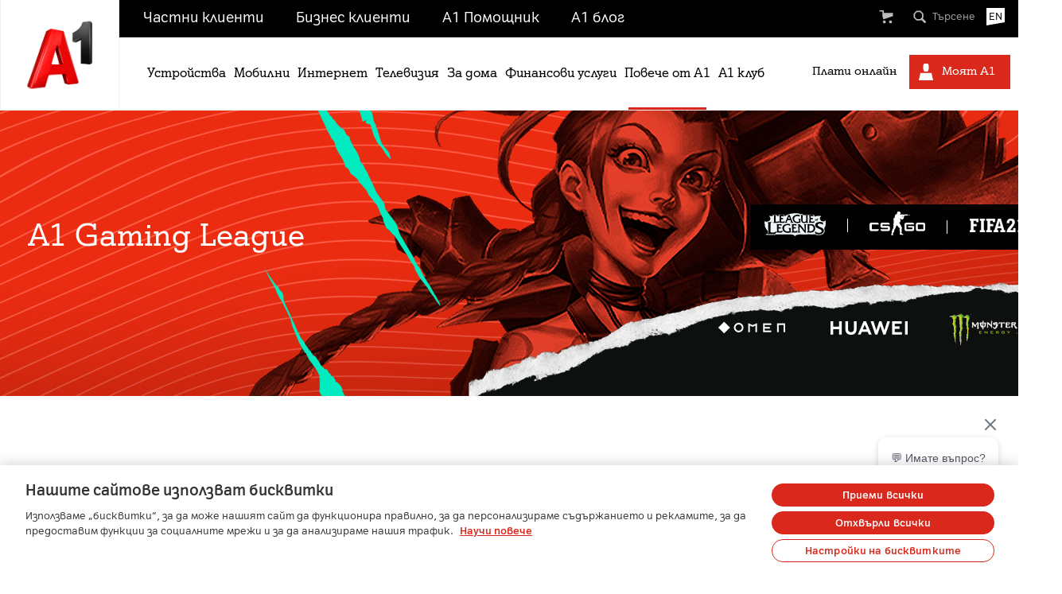

--- FILE ---
content_type: text/html; charset=utf-8
request_url: https://www.a1.bg/gaming
body_size: 50354
content:
<!DOCTYPE html>
	<!--[if lt IE 7 ]> <html class="oldie ie6 no-js"> <![endif]-->
	<!--[if IE 7 ]> <html class="oldie ie7 no-js"> <![endif]-->
	<!--[if IE 8 ]> <html class="oldie ie8 no-js"> <![endif]-->
	<!--[if IE 9 ]> <html class="ie9 no-js"> <![endif]-->
	<!--[if (gt IE 9)|!(IE)]><!--><html lang="bg" class="no-js"><!--<![endif]-->
<head>
	<title>A1 Gaming League - А1</title>    <meta http-equiv="pragma" content="no-cache" >
<meta http-equiv="Cache-control" content="no-cache" >
<meta charset="utf-8">
<meta name="viewport" content="width=device-width, initial-scale=1.0, minimum-scale=1.0, maximum-scale=1.0, user-scalable=1, minimal-ui" >
<meta name="apple-mobile-web-app-capable" content="yes" >
<meta name="format-detection" content="telephone=no" >
<meta name="SKYPE_TOOLBAR" content="SKYPE_TOOLBAR_PARSER_COMPATIBLE" >
<meta name="referrer" content="no-referrer-when-downgrade" >
<meta name="robots" content="index, follow" >
<meta name="og_image" content="https://www.a1.bg/images/og_image.png" class="elastic" >
<meta property="og:image" content="https://www.a1.bg/images/og_image.png" >
<meta name="msapplication-square70x70logo" content="/sites/1/themes/main/images/layout/icons/a1-windows-icon-70-70.png?v1" >
<meta name="msapplication-square150x150logo" content="/sites/1/themes/main/images/layout/icons/a1-windows-icon-150-150.png?v1" >
<meta name="msapplication-wide310x150logo" content="/sites/1/themes/main/images/layout/icons/a1-windows-icon-310-150.png?v1" >
<meta name="msapplication-square310x310logo" content="/sites/1/themes/main/images/layout/icons/a1-windows-icon-310-310.png?v1" >    <link rel="apple-touch-icon-precomposed" href="/sites/1/themes/main/images/layout/icons/apple-touch-icon-precomposed.png?v1" />
	<link rel="apple-touch-icon-precomposed" sizes="57x57" href="/sites/1/themes/main/images/layout/icons/apple-touch-icon-57x57-precomposed.png?v1" />
	<link rel="apple-touch-icon-precomposed" sizes="72x72" href="/sites/1/themes/main/images/layout/icons/apple-touch-icon-72x72-precomposed.png?v1" />
	<link rel="apple-touch-icon-precomposed" sizes="114x114" href="/sites/1/themes/main/images/layout/icons/apple-touch-icon-114x114-precomposed.png?v1" />
	<link rel="apple-touch-icon-precomposed" sizes="144x144" href="/sites/1/themes/main/images/layout/icons/apple-touch-icon-144x144-precomposed.png?v1" />
	<link href="https://www.a1.bg/gaming" rel="canonical" >
<link href="/favicon.ico" rel="shortcut icon" type="image/x-icon" >
<link href="/favicon.ico" rel="icon" type="image/ico" >
<link href="/sites/1/themes/main/css/bootstrap.css" media="all" rel="stylesheet" type="text/css" >
<link href="https://www.a1.bg/cmscss/index/file/home.css" media="all" rel="stylesheet" type="text/css" >
<link href="https://www.a1.bg/cmscss/index/file/global.css?v=14" media="all" rel="stylesheet" type="text/css" >
<link href="https://www.a1.bg/cmscss/index/file/header.css" media="all" rel="stylesheet" type="text/css" >
<!--[if IE]> <link href="/sites/1/themes/main/css/ie_all.css" media="all" rel="stylesheet" type="text/css" ><![endif]-->
<link href="/sites/1/themes/main/css/logged.css" media="all" rel="stylesheet" type="text/css" >
<link href="/sites/1/themes/main/css/owl.css" media="all" rel="stylesheet" type="text/css" >
<link href="https://www.a1.bg/cmscss/index/file/checkout.css" media="all" rel="stylesheet" type="text/css" >
<link href="https://www.a1.bg/cmscss/index/file/mediaqueries.css?v=5" media="all" rel="stylesheet" type="text/css" >
<link href="/sites/1/themes/main/css/print.css" media="print" rel="stylesheet" type="text/css" >
<link href="/sites/1/themes/main/css/mtel-popups.css" media="all" rel="stylesheet" type="text/css" >	<style type="text/css" media="screen">
<!--
.image-presentation{display: table; width: 100%; margin-top:20px;}
	.image-presentation.h335{height:335px;}
.image-presentation .preview{display: table;height: 100%; width: 100%;vertical-align: top;border-right: 3px solid white;background-position: center top;background-repeat: no-repeat;background-size: cover;position:relative;}
.image-presentation .preview:after{
	content:'';display:block;width:60px;height:42px;position:absolute;top:50%;left:50%;margin:-21px 0 0 -30px;
	background:url(//media.a1.bg/newsite2015/images/mtel-sport/YouTube-icon-full_color.png) center center no-repeat;
	background-size:60px 42px;
}
.image-presentation .text{
	display: table-cell;height: 100%; width: 50%;padding: 100px 28px;color: white;font-size: 13px;line-height: 1.4;overflow: hidden;text-align: center;vertical-align: top;
	background: #e84528;
	background: -moz-linear-gradient(left,  #e84528 0%, #b71d3d 100%);
	background: -webkit-gradient(linear, left top, right top, color-stop(0%,#e84528), color-stop(100%,#b71d3d));
	background: -webkit-linear-gradient(left,  #e84528 0%,#b71d3d 100%);
	background: -o-linear-gradient(left,  #e84528 0%,#b71d3d 100%);
	background: -ms-linear-gradient(left,  #e84528 0%,#b71d3d 100%);
	background: linear-gradient(to right,  #e84528 0%,#b71d3d 100%);
}
.image-presentation .text .items{font-size: 13px;}
.image-presentation .text .items li{overflow: hidden;padding: 12px 0;}
.image-presentation .text .items li:first-child{ padding-top: 0; }
.image-presentation .text .items li:before{ display: none; }
.image-presentation .text h3{ color:#fff; margin:30px auto; padding:0; }

@media only screen and (max-width: 1000px){	
	.image-presentation{ display: block; }
		.image-presentation.h335{height:auto;}
	.image-presentation .preview{
		display: block; width: 100%;
		padding-top: 56.25%;
		border-right: 0;
		border-bottom: 3px solid white;
	}
	.image-presentation .text{
		display: block; width: 100%;
	}
}


.horizontal-slider .slider ul {margin:0 auto;}
.horizontal-slider .slider ul li figcaption {padding-top:20px;font-family:'Open Sans', Tahoma, sans-serif;}
.horizontal-slider .slider ul li figcaption .position p{padding-bottom:4px;font-size:13px;line-height:16px;font-weight:400;}
.horizontal-slider .slider ul li figcaption .title,
.horizontal-slider .slider ul li figcaption .position p.title{font-size:16px;line-height:20px;font-weight:600;}
.horizontal-slider .slider ul li figcaption a {color:#ffffff; text-decoration:none;}
.horizontal-slider li figure figcaption:after, .offices-list li figure figcaption:after {background:none;}
.horizontal-slider .slider-frame {max-height:100%;}
.member-list li > h3{margin:5px;text-align:left;}
.member-list li > p{margin:5px;color:#585858;text-align:left;}

.member-list li figcaption .position {display: block;margin-top:30px;text-align:left;height: 230px;overflow:hidden;}
.horizontal-slider.items-3 .member-list li figcaption .position {height:280px;}
.member-list li figcaption .btn-detailed{background: none repeat scroll 0% 0% #821c24; width: 100%; bottom: 0px; position: absolute; left: 0px; height: 40px; padding-top:7px; font-size: 18px;}

.horizontal-slider .slider ul li {border-right: 1px solid #cdcdcd;float:left;margin-right:0px;position:relative;padding:0px;max-width:290px;min-height:360px;}
.horizontal-slider.items-3{margin-top:20px;}	

.horizontal-slider .slider ul li:last-child {border-right: 0px;}

.member-list li figcaption {background-color: #ce1f2c;bottom: 0;left: 0;padding: 24px;position: absolute;right: 0;text-align: left;top: 0;transform: translateY(-100%);transition: all 450ms cubic-bezier(0.645, 0.045, 0.355, 1) 50ms;}
.member-list li, .team-list li {display: inline-block;font-size: 12px;line-height: 16px;overflow: hidden;position: relative;vertical-align: top;width: 241px;}
.touch .member-list li {cursor: pointer;}
.member-list li figure {background-position: center top;float: none;margin: 0;}
.horizontal-slider.items-3 .member-list li figure {height: 360px;}


@media only screen and (max-width:1000px) {
	.horizontal-slider.items-3 .member-list li {max-width:320px;}
	.horizontal-slider.items-3 .member-list li figcaption .position {margin-top:20px;height:290px;}
	.horizontal-slider.items-3 .member-list li figure {height: 330px;}
}
@media only screen and (min-width:1001px) and (max-width:1259px) {
	.horizontal-slider.items-3 .member-list li figcaption .position {margin-top:30px;height:290px;}
	.horizontal-slider.items-3 .member-list li {max-width:380px;min-width:320px;}
	.horizontal-slider.items-3 .member-list li figure {height: 350px;}
}
@media only screen and (min-width:1260px) and (max-width:1439px) {
	.horizontal-slider.items-3 .member-list li figcaption .position {margin-top:30px;height:290px;}
	.horizontal-slider.items-3 .member-list li {max-width:420px;min-width:320px;}
	.horizontal-slider.items-3 .member-list li figure {height: 350px;}
}
@media only screen and (min-width:1440px) {
	.horizontal-slider.items-3 .member-list li{max-width:480px;min-height:430px;}
}
-->
</style>	
	
<script type="text/javascript" src="/sites/1/themes/main/js/lib/jquery-1.11.2.min.js"></script>
<script type="text/javascript" src="/js/jquery/jquery-ui.min.js"></script>

	<!--[if lt IE 7]> <script type="text/javascript" src="/sites/1/themes/main/js/ie6.js"></script><![endif]-->
<!--[if lt IE 9 & (!IEMobile)]> <script type="text/javascript" src="/sites/1/themes/main/js/html5shiv.min.js"></script><![endif]-->
<!--[if lt IE 9 & (!IEMobile)]> <script type="text/javascript" src="/sites/1/themes/main/js/respond.js"></script><![endif]-->
<script type="text/javascript" src="/js/modules/search/search-as-you-type.js?v=2"></script>
<script type="text/javascript">
    //<!--
searchAsYouTypeConfiguration.collection = "a1.bg_all";    //-->
</script>
<script type="text/javascript">
    //<!--
$(document).ready(function() { searchAsYouType.initialize(document.getElementById('goog_search_q'), true); $( '#goog_search_q' ).blur()});    //-->
</script>	
			<script type="text/javascript" src="/sites/1/themes/main/js/lib/modernizr.custom.41931.js"></script>
	
	<script type="text/javascript" src="https://500008469.collect.igodigital.com/collect.js" data-ot-ignore class="optanon-category-C0001"></script>


						
<!-- OneTrust Cookies Consent Notice start for a1.bg -->
<script src="https://cdn.cookielaw.org/consent/42a1fcf8-5dbb-4afb-bebf-2c8bf1e69f67/otSDKStub.js" data-language="bg" type="text/javascript" charset="UTF-8" data-domain-script="42a1fcf8-5dbb-4afb-bebf-2c8bf1e69f67" ></script>
<script type="text/javascript">
function OptanonWrapper() { }
</script>
<!-- OneTrust Cookies Consent Notice end for a1.bg -->
			

	

		<script>
		window.dataLayer = window.dataLayer || []; 			
        window.dataLayer_tracking = window.dataLayer_tracking || [];

		function gtag(){dataLayer.push(arguments);} 

        (function (w, d, s, l, i) {
          w[l] = w[l] || [];
          w[l].push({ "gtm.start": new Date().getTime(), event: "gtm.js" });
          var f = d.getElementsByTagName(s)[0],
            j = d.createElement(s),
            dl = l != "dataLayer" ? "&l=" + l : "";
          j.async = true;
          j.src = "https://analytics.a1.bg/sst/gtm.js?id=" + i + dl;
          f.parentNode.insertBefore(j, f);
        })(window, document, "script", "dataLayer", "GTM-KJZP9LH");
		</script>
	




		
		<script type="text/javascript" src="https://cdn.socket.io/4.5.4/socket.io.min.js" data-ot-ignore class="optanon-category-C0001"></script>
	</head>

<body data-elastic-exclude>
<script>
    _etmc.push(["setOrgId", "500008469"]);

    
    function readCookie(name) {
        var result;
        return (result = new RegExp('(?:^|; )' + encodeURIComponent(name) + '=([^;]*)').exec(document.cookie)) ? (result[1]) : null;
    }

    function deleteCookie(name) {
        document.cookie = name + "=; domain=.a1.bg; expires=Thu, 01 Jan 1970 00:00:00 UTC; path=/;";
    }
    

    var email = readCookie("sso_m");
    var sfTrack = readCookie("sso_sf_tr");
    if (email === null || email === "") {
        _etmc.push(["trackPageView"]);
    } else if (sfTrack !== null || sfTrack !== "") {
    _etmc.push(["setUserInfo", {"email": atob(decodeURIComponent(email))}]);
        _etmc.push(["trackPageView"]);

        deleteCookie("sso_m");
    }
</script><script type="application/ld+json">

  {
    "@context": "http://schema.org",
    "@type": "Organization",
    "url": "https://www.a1.bg/bg",
    "logo": "https://www.a1.bg/sites/1/themes/main/images/layout/A1-logo.jpg"
  }
 
</script><noscript><iframe src="//www.googletagmanager.com/ns.html?id=GTM-KJZP9LH" height="0" width="0" style="display:none;visibility:hidden"></iframe></noscript>
<!-- End Google Tag Manager -->
	<!-- START HEADER-->
	<header id="header" class="hidden-print">
		<div class="page-wrap">
			<div class="logo-wrap">
				<div class="page-wrap">
					<div class="logo">
						<a href="/"><span><img src="https://www.a1.bg/mgw-web/cms/media?Name=nav-logo&Size=default&cacheId=" alt="A1 - ти водиш" /></span></a>
						<meta content="https://a1.bg/bg" itemprop="url">
						<meta content="https://www.a1.bg/mgw-web/cms/media?Name=nav-logo&Size=default&cacheId=" itemprop="logo">
					</div>
				</div>
			</div>
			<div id="top_menu" class="clearfix">
				<ul class="list-inline">
                    <li><a href="/chastni-klienti">Частни клиенти</a></li>
        <li><a href="/biznes-klienti">Бизнес клиенти</a></li>
                    <li><a href="https://help.a1.bg">A1 Помощник</a></li>
                <li><a href="https://blog.a1.bg">A1 блог</a></li>
        </ul>


    <style>
        #top_menu ul.list-inline li {
            padding: 0px 20px 0px 20px;
        }

        .top-navigation-red {
            background-color: #da291c;
        }

        .top-navigation-red:hover {
            background-color: #666666;
        }

        #top_menu .list-inline .top-navigation-red a:after {
            display: none;
        }
    </style>
				<ul class="list-tools">
					<li class="drop link-basket">
	
<style>
.basket .big-price var {
    font-size: 19px !important;
	font-weight: bold;
}
.basket .price var {
    font-size: 15px !important;
	font-weight: bold;
}
</style>

    <a href="javascript:;"><span>&nbsp;</span></a>
    <div class="supermenu basket">
        <div class="top">
            Кошница
            <button type="button" data-close><span>Затвори</span></button>

                    </div>

        <div class="inner vh74">
                                                    <div class="inner vh74">
                <div class="message">
                    <p>Кошницата е празна</p>
                    <br/>
                    <p>Поръчай нов продукт или услуга от А1 без да напускаш дома си. Ние ще ти го доставим
                        безплатно.</p>
                    <br/>
                    <a href="/e-magazin?&2016&03&empty-cart&txt">
                        <div class="message red">Виж повече тук</div>
                    </a>
                </div>
            </div>
                    </div>
    </div>
</li>


<script>
    var ecart_data = 0
</script>

	
<li class="drop link-search">
	<a href="javascript:;"><span>Търсене</span></a>
	<div class="supermenu search">
		<div class="top">Търсене</div>
		<div class="col-lg-12">
			<form name="search_form" action="/1/mm/search/mc/index/ma/index/mo/1" method="get">
				<div class="input-group group-dropdown">				
					<input type="text" id="goog_search_q" name="search" autocomplete="on"  value="" class="form-control" placeholder="НАПРИМЕР: IPHONE" />
					<span class="input-group-btn">
						<button id="goog_search_submit" class="btn btn-search" type="button" onClick="document.search_form.submit()" ><span>търси</span></button>
					</span>
					<div class="btn-group hide input-group-dropdown">
						<button type="button" class="btn btn-default dropdown-toggle" data-toggle="dropdown">всички катeгории <span class="caret"></span></button>
						<ul class="dropdown-menu dropdown-menu-right" role="menu">
															<li><a href="javascript:;" data-value="0">Всички категории</a></li>
															<li><a href="javascript:;" data-value="1">Устройства</a></li>
															<li><a href="javascript:;" data-value="2">Продукти</a></li>
															<li><a href="javascript:;" data-value="3">Работа</a></li>
															<li><a href="javascript:;" data-value="4">Новини</a></li>
								
		
						</ul>
						<input type="hidden" name="category_number" value="0" />
					</div>				
				</div>
			</form>	
		</div>
	</div>
</li>



						                    					<li class="link-language"><a href="/en"><span>EN</span></a></li>
				</ul>
				<input type="hidden" id="myMtelSpecialBanner" value="0"/>
				<input type="hidden" id="currentUsername" value=""/>
			</div>
			
			<nav role="navigation"><ul class="clearfix"><li class="drop"><a href="/devices" >Устройства</a><div class="supermenu five-col"><ul class="items"><li class="span-3 id_1810_5509"><h5><a href="/mobile-devices">Мобилни устройства</a></h5><ul><li><a href="/mobile-devices-smartphones"><strong>Смартфони</strong></a></li><li><a href="/mobile-devices-tablets"><strong>Таблети</strong></a></li><li><a href="/mobile-devices-phones"><strong>Телефони</strong></a></li><li><a href="/routers-devices"><strong>Рутери и Data устройства</strong></a></li></ul><div class="price"></div><div class="price"></div><div class="price"></div><div class="price"></div></li><li class="span-3 id_1810_5513"><h5><a href="/home-devices">За дома</a></h5><ul><li><a href="/home-devices-tvs"><strong>Телевизори</strong></a></li><li><a href="/home-devices-laptops"><strong>Лаптопи</strong></a></li></ul><div class="price"></div><div class="price"></div></li><li class="span-3 id_1810_5516"><h5><a href="/smart-accessories">Смартаксесоари</a></h5><ul><li><a href="/smart-accessories-smartwatches"><strong>Смартчасовници</strong></a></li><li><a href="/smart-gadgets"><strong>Джаджи</strong></a></li></ul><div class="price"></div><div class="price"></div></li><li class="span-3 id_1810_5535"><h5><a href="javascript:void(0);">Аудио</a></h5><ul><li><a href="/audio-headphones"><strong>Слушалки</strong></a></li></ul><div class="price"></div></li><li class="span-3 id_1810_1820"><h5><a href="/aksesoari">Аксесоари за смартфони и таблети</a></h5><ul><li><a href="/accessories-cases"><strong>Калъфи</strong></a></li><li><a href="/protectors"><strong>Протектори за дисплей</strong></a></li><li><a href="/accessories-headphones"><strong>Слушалки</strong></a></li><li><a href="/accessories-chargers"><strong>Зарядни устройства</strong></a></li><li><a href="/drugi-aksesoari"><strong>Други</strong></a></li></ul><div class="price"></div><div class="price"></div><div class="price"></div><div class="price"></div><div class="price"></div></li></ul></div></li><li class="drop"><a href="/mobilni" >Мобилни</a><div class="supermenu five-col"><ul class="items"><li class="span-3 id_1811_1822"><div class="icon-top"><a href="/tarifni-planove-za-mobilen-telefon"><img src = /public/file/id/17cb0af79d7e65c0304df15bb10ed446/Basic-menu-60x60-01.png></a></div><h5><a class="title" href="/tarifni-planove-za-mobilen-telefon"><strong>Абонаментни планове</strong></a></h5><ul><li><a href="/a1-one-unlimited"><strong>Unlimited</strong></a></li><li><a href="/ekstri-za-tarifen-plan"><strong>Добави интернет/минути/SMS-и</strong></a></li><li><a href="/a1-klassik"><strong>A1 Класик</strong></a></li><li><a href="/obazhdania-v-chuzhbina"><strong>Обаждания в чужбина</strong></a></li><li><a href="/esim"><strong>eSIM</strong></a></li><li><a href="/pomosht-a1-extra-sim-2"><strong>Втора SIM карта за твоя номер</strong></a></li><li><a href="/volte"><strong>VoLTE / VoWiFi</strong></a></li></ul></li><li class="span-3 id_1811_1824"><div class="icon-top"><a href="/prepaid"><img src = /public/file/id/111d10c784b62405e0ce2f721ccc1acc/Basic-menu-60x60-10.png></a></div><h5><a class="title" href="/prepaid"><strong>Предплатени планове</strong></a></h5><ul><li><a href="/prepaid-paketi"><strong>Предплатени стартови пакети</strong></a></li><li><a href="/prepaid-dopalnitelni-paketi"><strong>Допълнителни пакети </strong></a></li><li><a href="/prepaid-recharge-offers"><strong>Оферти при презареждане</strong></a></li><li><a href="/predplateni-planove-mobilen-internet"><strong>Предплатен мобилен интернет</strong></a></li><li><a href="/prepaid-uslugi"><strong>Услуги</strong></a></li><li><a href="/prepaid-loyalna-programa"><strong>Лоялна програма</strong></a></li></ul></li><li class="span-3 id_1811_1825"><div class="icon-top"><a href="/rouming"><img src = /public/file/id/2e9740413f9fd384c2de3aa0731c9589/roaming-01-01.png></a></div><h5><a class="title" href="/rouming"><strong>Роуминг</strong></a></h5><ul><li><a href="/rouming-darzhavi-i-partnyori"><strong>Държави и партньори</strong></a></li><li><a href="/promeni-rouming"><strong>Условия за роуминг в ЕС при спазване на политиката за справедливо ползване</strong></a></li><li><a href="/rouming-planove-paketi"><strong>Тарифни планове и пакети</strong></a></li><li><a href="/predplatena-usluga-rouming"><strong>Предплатена услуга</strong></a></li><li><a href="/eu"><strong>Неправомерно използване на роуминг услуги в ЕС/ЕИЗ</strong></a></li><li><a href="/rouming-polezna-informatsia"><strong>Полезна информация</strong></a></li></ul></li><li class="span-3 id_1811_4036"><div class="icon-top"><a href="/int-calls"><img src = /public/file/id/b169fffe8580bb2a4e736bf9288c4fad/Basic-menu-60x60-15.png></a></div><h5><a class="title" href="/int-calls"><strong>Международни разговори</strong></a></h5><ul><li><a href="/int-calls-mobilen-abonament"><strong>С мобилен интернет</strong></a></li><li><a href="/int-calls-prepaid"><strong>С предплатен план</strong></a></li><li><a href="/int-calls-fixed-phone"><strong>С домашен телефон</strong></a></li></ul></li><li class="span-3 id_1811_4038"><div class="icon-top"><a href="/zastrahovka-moyat-telefon-menu"><img src = /public/file/id/d3fba76bffd023a10408202caaddcdb2/Basic-menu-60x60-08.png></a></div><h5><a class="title" href="/zastrahovka-moyat-telefon-menu"><strong>Застраховка</strong></a></h5><ul><li><a href="/zastrahovka-moyat-telefon-menu1"><strong>Застраховка Моят телефон</strong></a></li></ul></li></ul></div></li><li class="drop"><a href="/internet" >Интернет</a><div class="supermenu four-col"><ul class="items"><li class="span-4 id_3675_3334"><div class="icon-top"><a href="/a1-paketi"><img src = /public/file/id/8e7acb3c8941cc8797ee3cc85af94977/01.png></a></div><h5><a class="title" href="/a1-paketi"><strong>Интернет + ТВ</strong></a></h5><ul><li><a href="/paketni-predlojenia"><strong>Домашен интернет и телевизия</strong></a></li><li><a href="/a1-net-box-tv"><strong>Net Box и сателитна телевизия</strong></a></li></ul></li><li class="span-4 id_3675_3330"><div class="icon-top"><a href="/a1-net"><img src = /public/file/id/8253eca417a694a1e59fe795923e9af4/02.png></a></div><h5><a class="title" href="/a1-net"><strong>Планове</strong></a></h5><ul><li><a href="/a1-net-2"><strong>Домашен интернет</strong></a></li><li><a href="/fix-internet-pokritie"><strong>Проверка на покритие</strong></a></li><li><a href="/a1-home-wifi"><strong>A1 Home Wi-Fi</strong></a></li><li><a href="/wifi-config"><strong>А1 Home Wi-Fi покритие</strong></a></li></ul></li><li class="span-4 id_3675_3402"><div class="icon-top"><a href="/a1-net-box"><img src = /public/file/id/c493df778a2f8793097f1db2a272d0f9/03.png></a></div><h5><a class="title" href="/a1-net-box"><strong>Net Box</strong></a></h5><ul><li><a href="/mtel-NET-BOX"><strong>Домашен интернет през мобилната мрежа</strong></a></li><li><a href="/pokritie-netbox"><strong>Карта на покритието за домашен интернет през мобилна мрежа</strong></a></li></ul></li><li class="span-4 id_3675_4055"><div class="icon-top"><a href="/mobilen-internet-2"><img src = /public/file/id/c51b3656d6bd7960dc99a5cd67303b48/04.png></a></div><h5><a class="title" href="/mobilen-internet-2"><strong>Мобилен интернет</strong></a></h5><ul><li><a href="/a1-surf-2"><strong>Surf</strong></a></li><li><a href="/prepaid-mobile-internet-2"><strong>Предплатен мобилен интернет</strong></a></li></ul></li></ul></div></li><li class="drop"><a href="/a1-televizia" >Телевизия</a><div class="supermenu five-col"><ul class="items"><li class="span-3 id_1814_4070"><div class="icon-top"><a href="/mobilna-televisia"><img src = /public/file/id/189f47880d3fce1e9117afaef349177f/xplore-tv-icon.png></a></div><h5><a class="title" href="/mobilna-televisia"><strong>A1 Xplore TV</strong></a></h5><ul><li><a href="/a1-smarttv"><strong>Xplore TV за смарттелевизор</strong></a></li><li><a href="/xploretv-bez-dogovor"><strong>Xplore TV за смарттелевизор без договор</strong></a></li><li><a href="/a1-smarttv-box"><strong>Xplore TV в ЕС</strong></a></li><li><a href="/a1-xplore-tv"><strong>A1 Xplore TV</strong></a></li><li><a href="/a1-xplore-tv-go-redirect"><strong>A1 Xplore TV GO</strong></a></li></ul></li><li class="span-3 id_1814_3344"><div class="icon-top"><a href="/paketi-televizia-internet"><img src = /public/file/id/04f46730f1aac99f10107f0cb52b577f/01.png></a></div><h5><a class="title" href="/paketi-televizia-internet"><strong>Интернет + ТВ</strong></a></h5><ul><li><a href="/domashen-internet-tv"><strong>Домашен интернет и телевизия</strong></a></li><li><a href="/netbox-sat-tv"><strong>Net Box и сателитна телевизия</strong></a></li></ul></li><li class="span-3 id_1814_3329"><div class="icon-top"><a href="/a1-tv"><img src = /public/file/id/8000e90f20acfcef882b64e2d7bd7936/05.png></a></div><h5><a class="title" href="/a1-tv"><strong>Планове</strong></a></h5><ul><li><a href="/a1-tv2"><strong>А1 ТВ</strong></a></li><li><a href="/a1-sat-tv"><strong>Сателитна телевизия от А1</strong></a></li><li><a href="/tv-kanali"><strong>Канали</strong></a></li></ul></li><li class="span-3 id_1814_5959"><div class="icon-top"><a href="/prepaid-fix"><img src = /public/file/id/82e9ee79b29b42dd77b5867b0a605069/05.png></a></div><h5><a class="title" href="/prepaid-fix"><strong>Предплатени планове</strong></a></h5><ul><li><a href="/android-box-prepaid"><strong>Предплатена ТВ през Smart Box</strong></a></li><li><a href="/satelite-prepaid"><strong>Предплатена ТВ през сателитна чиния</strong></a></li></ul></li><li class="span-3 id_1814_4068"><div class="icon-top"><a href=""><img src = /public/file/id/bd93a6a6fd678f2b2b45e85b36cabfb1/06.png></a></div><h5><a class="title" href="javascript:void(0);"><strong>ТВ Екстри</strong></a></h5><ul><li><a href="/netflix-re"><strong>Netflix</strong></a></li><li><a href="/skyshowtime-re"><strong>SkyShowtime</strong></a></li><li><a href="/max-sport-tv"><strong>MAX Sport Plus</strong></a></li><li><a href="/maxmovie-re"><strong>MAX Movie</strong></a></li><li><a href="/diema-xtra"><strong>Diema Xtra</strong></a></li><li><a href="/hbo"><strong>HBO&Cinemax / Max</strong></a></li><li><a href="/voyo-re"><strong>VOYO</strong></a></li><li><a href="/7arts-re"><strong>7Arts</strong></a></li><li><a href="/filmbox-re"><strong>FilmBox+</strong></a></li></ul></li></ul></div></li><li class="drop"><a href="/uslugi-za-doma" >За дома</a><div class="supermenu two-col"><ul class="items"><li class="span-6 id_3668_1823"><div class="icon-top"><a href="/domashen-telefon"><img src = /public/file/id/dbf25bb9667ad45905359f401d0ffb60/Basic-menu-60x60-15.png></a></div><h5><a class="title" href="/domashen-telefon"><strong>Домашен телефон</strong></a></h5><ul><li><a href="/a1-phone"><strong>Планове</strong></a></li><li><a href="/domashen-telefon-obazhdania-v-chuzhbina"><strong>Цени за обаждане в чужбина</strong></a></li><li><a href="/specialna-tarifa-za-domashen-telefon"><strong>Специална тарифа</strong></a></li></ul></li><li class="span-6 id_3668_4072"><div class="icon-top"><a href="/zastrahovka-2"><img src = /public/file/id/c12fb5789458a9052213673b22415af1/Basic-menu-60x60-08.png></a></div><h5><a class="title" href="/zastrahovka-2"><strong>Застраховка</strong></a></h5><ul><li><a href="/zastrahovka-3"><strong>А1 Застраховка „Защита на дома“</strong></a></li></ul></li></ul></div></li><li class="drop"><a href="/finansovi-uslugi" >Финансови услуги</a><div class="supermenu four-col"><ul class="items"><li class="span-4 id_3864_3853"><div class="icon-top"><a href="/a1-wallet"><img src = /public/file/id/852c2c4b82a93656850213cc1420de9e/A1_Wallet_icon_new.png></a></div><h5><a class="title" href="/a1-wallet"><strong>A1 Wallet</strong></a></h5><ul><li><a href="/a1-wallet-opisanie"><strong>Описание</strong></a></li><li><a href="/a1-wallet-anketa"><strong>Приложението</strong></a></li><li><a href="/a1-wallet-faq"><strong>Често задавани въпроси</strong></a></li><li><a href="/limits-taxes-a1-wallet"><strong>Такси и лимити </strong></a></li><li><a href="/obshti-uslovia-a1-wallet"><strong>Общи условия</strong></a></li><li><a href="/a1-wallet-unlimited"><strong>A1 Wallet Unlimited</strong></a></li></ul></li><li class="span-4 id_3864_5883"><div class="icon-top"><a href="/a1credits"><img src = /public/file/id/4451e987ad961e6301cbc963e2d7afed/ConsumerLoan_icon_new.png></a></div><h5><a class="title" href="/a1credits"><strong>Кредити</strong></a></h5><ul><li><a href="/personal-credit"><strong>Персонален кредит</strong></a></li><li><a href="/potrebitelski"><strong>Потребителски кредит</strong></a></li><li><a href="/fastcredit"><strong>Бърз кредит</strong></a></li></ul></li><li class="span-4 id_3864_3854"><div class="icon-top"><a href="/a1-credit-card"><img src = /public/file/id/b148eb824c5b46171a542442521d12fc/Credit_card_icon_new.png></a></div><h5><a class="title" href="/a1-credit-card"><strong>A1 Кредитна карта</strong></a></h5><ul><li><a href="/a1-credit-card-opisanie"><strong>Кандидатствай онлайн</strong></a></li><li><a href="/a1-credit-card-website"><strong>Управлявай своя профил</strong></a></li><li><a href="/a1-credit-card-faq"><strong>Често задавани въпроси</strong></a></li></ul></li><li class="span-4 id_3864_4047"><div class="icon-top"><a href="/zastrahovki"><img src = /public/file/id/bde7bf3f7174301f82671b56c1b2df1b/Insurance_icon_new.png></a></div><h5><a class="title" href="/zastrahovki"><strong>Застраховки</strong></a></h5><ul><li><a href="/zastrahovka-moyat-telefon"><strong>A1 Застраховка "Моят телефон"</strong></a></li><li><a href="/zastrahovka-moyat-dom"><strong>А1 Застраховка "Защита на дома"</strong></a></li><li><a href="/a1-travel-insurance"><strong>A1 Застраховка "Пътуване в чужбина"</strong></a></li><li><a href="/grazhdanska-otgovornost"><strong>А1 Застраховка "Гражданска отговорност"</strong></a></li></ul></li></ul></div></li><li class="drop"><a href="/poveche-ot-a1" class="active">Повече от А1</a><div class="supermenu six-col"><ul class="items"><li class="span-2 id_3513_3514"><div class="icon-top"><a href="/poveche-za-teb"><img src = /public/file/id/1c359e895c0e396cf0b004c3ea1fd12e/08.png></a></div><h5><a class="title" href="/poveche-za-teb"><strong>Повече за теб</strong></a></h5><ul><li><a href="/ava"><strong>АВА</strong></a></li><li><a href="/esigning"><strong>е-подпис</strong></a></li><li><a href="/a1-prosveta"><strong>e-просвета</strong></a></li><li><a href="/a1-zona"><strong>А1 зона</strong></a></li><li><a href="/fun-learn-2"><strong>Fun and Learn</strong></a></li><li><a href="/a1-cup-2"><strong>A1 Cup</strong></a></li><li><a href="/musicall-a1"><strong>Musicall</strong></a></li><li><a href="/video-magazin"><strong>A1 Видео магазин</strong></a></li><li><a href="/winbet-betting"><strong>Зареждане winbet.bg</strong></a></li><li><a href="/palmsbet-betting"><strong>Зареждане palmsbet.com</strong></a></li><li><a href="/topbet-betting"><strong>Зареждане 8888.bg</strong></a></li><li><a href="/efbet-betting"><strong>Зареждане Efbet</strong></a></li><li><a href="/inbet"><strong>Зареждане Inbet</strong></a></li><li><a href="/sesame-betting"><strong>Зареждане sesame.bg</strong></a></li><li><a href="/alphawin"><strong>Зареждане Alphawin</strong></a></li></ul></li><li class="span-2 id_3513_3497"><div class="icon-top"><a href="/prilozhenia-ot-a1"><img src = /public/file/id/91e2ca1e741df099d1914784d25a4715/04.png></a></div><h5><a class="title" href="/prilozhenia-ot-a1"><strong>Приложения</strong></a></h5><ul><li><a href="/a1-guard"><strong>A1 Guard</strong></a></li><li><a href="/a1-xplore-tv-menu"><strong>A1 Xplore TV GO</strong></a></li><li><a href="/apple-dcb"><strong>App Store</strong></a></li><li><a href="/google-play"><strong>Google Play</strong></a></li><li><a href="/a1-net-protect"><strong>Интернет защита</strong></a></li><li><a href="/poveche-ot-a1-others"><strong>Виж всички</strong></a></li></ul></li><li class="span-2 id_3513_4061"><div class="icon-top"><a href="/a1-gaming-league-menu"><img src = /public/file/id/ba66c078a59a51cb3a7d282bab86687b/09.png></a></div><h5><a class="title" href="/a1-gaming-league-menu"><strong>А1 Gaming League</strong></a></h5><ul><li><a href="/a1-gaming-league-home"><strong>Начало</strong></a></li><li><a href="/a1-gaming-league-news"><strong>Новини</strong></a></li><li><a href="/a1-gaming-league-about"><strong>За лигата</strong></a></li><li><a href="/a1-gaming-league-livestream"><strong>Livestream</strong></a></li></ul></li><li class="span-2 id_3513_4076"><div class="icon-top"><a href="/evinetka-2"><img src = /public/file/id/e914db7a13fcf852a53fed682f3df33d/16.png></a></div><h5><a class="title" href="/evinetka-2"><strong>Пътни такси</strong></a></h5><ul><li><a href="/evinetka-4"><strong>е-Винетка</strong></a></li><li><a href="/route-pass"><strong>Маршрутна карта</strong></a></li><li><a href="/a1-tolling"><strong>Tол услуга</strong></a></li></ul><div class="icon-top" style="margin-top:15px"><a href="/max-sport-menu"><img src = /public/file/id/1b3940bf98ba201db6201c7c231e1a2b/10.png></a></div><h5><a class="title" href="/max-sport-menu"><strong>MAX Sport</strong></a></h5><ul><li><a href="/a1-live-ppv-re"><strong>A1 Live</strong></a></li><li><a href="/max-sport-programa-re"><strong>Програма</strong></a></li><li><a href="/max-sport-faq-re"><strong>Често задавани въпроси</strong></a></li><li><a href="/pravila-i-standarti"><strong>Правила и стандарти</strong></a></li></ul></li><li class="span-2 id_3513_5841"><div class="icon-top"><a href="/vip"><img src = /public/file/id/e32b089dd1e03e34639a2bdc443e732d/VIP_client_black_60x40px.png></a></div><h5><a class="title" href="/vip"><strong>VIP клиент</strong></a></h5><ul></ul></li></ul></div></li><li class=><a href="/re-a1-club" >A1 клуб</a></li></ul></nav><div id="menu"><ul><li><a href="/devices" data-back="Назад">Устройства</a><ul><li><a href="/devices">Устройства</a></li><li><a class="title"href="/mobile-devices" data-back="Назад">Мобилни устройства</a><ul><li><a href="/mobile-devices">Мобилни устройства</a></li><li><a href="/mobile-devices-smartphones">Смартфони</a></li><li><a href="/mobile-devices-tablets">Таблети</a></li><li><a href="/mobile-devices-phones">Телефони</a></li><li><a href="/routers-devices">Рутери и Data устройства</a></li></ul></li><li><a class="title"href="/home-devices" data-back="Назад">За дома</a><ul><li><a href="/home-devices">За дома</a></li><li><a href="/home-devices-tvs">Телевизори</a></li><li><a href="/home-devices-laptops">Лаптопи</a></li></ul></li><li><a class="title"href="/smart-accessories" data-back="Назад">Смартаксесоари</a><ul><li><a href="/smart-accessories">Смартаксесоари</a></li><li><a href="/smart-accessories-smartwatches">Смартчасовници</a></li><li><a href="/smart-gadgets">Джаджи</a></li></ul></li><li><a class="title" href="javascript:void(0);">Аудио</a><ul><li><a href="/audio-headphones">Слушалки</a></li></ul></li><li><a class="title"href="/aksesoari" data-back="Назад">Аксесоари за смартфони и таблети</a><ul><li><a href="/aksesoari">Аксесоари за смартфони и таблети</a></li><li><a href="/accessories-cases">Калъфи</a></li><li><a href="/protectors">Протектори за дисплей</a></li><li><a href="/accessories-headphones">Слушалки</a></li><li><a href="/accessories-chargers">Зарядни устройства</a></li><li><a href="/drugi-aksesoari">Други</a></li></ul></li></ul></li><li><a href="/mobilni" data-back="Назад">Мобилни</a><ul><li><a href="/mobilni">Мобилни</a></li><li><a class="title"href="/tarifni-planove-za-mobilen-telefon" data-back="Назад">Абонаментни планове</a><ul><li><a href="/tarifni-planove-za-mobilen-telefon">Абонаментни планове</a></li><li><a href="/a1-one-unlimited">Unlimited</a></li><li><a href="/ekstri-za-tarifen-plan">Добави интернет/минути/SMS-и</a></li><li><a href="/a1-klassik">A1 Класик</a></li><li><a href="/obazhdania-v-chuzhbina">Обаждания в чужбина</a></li><li><a href="/esim">eSIM</a></li><li><a href="/pomosht-a1-extra-sim-2">Втора SIM карта за твоя номер</a></li><li><a href="/volte">VoLTE / VoWiFi</a></li></ul></li><li><a class="title"href="/prepaid" data-back="Назад">Предплатени планове</a><ul><li><a href="/prepaid">Предплатени планове</a></li><li><a href="/prepaid-paketi">Предплатени стартови пакети</a></li><li><a href="/prepaid-dopalnitelni-paketi">Допълнителни пакети </a></li><li><a href="/prepaid-recharge-offers">Оферти при презареждане</a></li><li><a href="/predplateni-planove-mobilen-internet">Предплатен мобилен интернет</a></li><li><a href="/prepaid-uslugi">Услуги</a></li><li><a href="/prepaid-loyalna-programa">Лоялна програма</a></li></ul></li><li><a class="title"href="/rouming" data-back="Назад">Роуминг</a><ul><li><a href="/rouming">Роуминг</a></li><li><a href="/rouming-darzhavi-i-partnyori">Държави и партньори</a></li><li><a href="/promeni-rouming">Условия за роуминг в ЕС при спазване на политиката за справедливо ползване</a></li><li><a href="/rouming-planove-paketi">Тарифни планове и пакети</a></li><li><a href="/predplatena-usluga-rouming">Предплатена услуга</a></li><li><a href="/eu">Неправомерно използване на роуминг услуги в ЕС/ЕИЗ</a></li><li><a href="/rouming-polezna-informatsia">Полезна информация</a></li></ul></li><li><a class="title"href="/int-calls" data-back="Назад">Международни разговори</a><ul><li><a href="/int-calls">Международни разговори</a></li><li><a href="/int-calls-mobilen-abonament">С мобилен интернет</a></li><li><a href="/int-calls-prepaid">С предплатен план</a></li><li><a href="/int-calls-fixed-phone">С домашен телефон</a></li></ul></li><li><a class="title"href="/zastrahovka-moyat-telefon-menu" data-back="Назад">Застраховка</a><ul><li><a href="/zastrahovka-moyat-telefon-menu">Застраховка</a></li><li><a href="/zastrahovka-moyat-telefon-menu1">Застраховка Моят телефон</a></li></ul></li></ul></li><li><a href="/internet" data-back="Назад">Интернет</a><ul><li><a href="/internet">Интернет</a></li><li><a class="title"href="/a1-paketi" data-back="Назад">Интернет + ТВ</a><ul><li><a href="/a1-paketi">Интернет + ТВ</a></li><li><a href="/paketni-predlojenia">Домашен интернет и телевизия</a></li><li><a href="/a1-net-box-tv">Net Box и сателитна телевизия</a></li></ul></li><li><a class="title"href="/a1-net" data-back="Назад">Планове</a><ul><li><a href="/a1-net">Планове</a></li><li><a href="/a1-net-2">Домашен интернет</a></li><li><a href="/fix-internet-pokritie">Проверка на покритие</a></li><li><a href="/a1-home-wifi">A1 Home Wi-Fi</a></li><li><a href="/wifi-config">А1 Home Wi-Fi покритие</a></li></ul></li><li><a class="title"href="/a1-net-box" data-back="Назад">Net Box</a><ul><li><a href="/a1-net-box">Net Box</a></li><li><a href="/mtel-NET-BOX">Домашен интернет през мобилната мрежа</a></li><li><a href="/pokritie-netbox">Карта на покритието за домашен интернет през мобилна мрежа</a></li></ul></li><li><a class="title"href="/mobilen-internet-2" data-back="Назад">Мобилен интернет</a><ul><li><a href="/mobilen-internet-2">Мобилен интернет</a></li><li><a href="/a1-surf-2">Surf</a></li><li><a href="/prepaid-mobile-internet-2">Предплатен мобилен интернет</a></li></ul></li></ul></li><li><a href="/a1-televizia" data-back="Назад">Телевизия</a><ul><li><a href="/a1-televizia">Телевизия</a></li><li><a class="title"href="/mobilna-televisia" data-back="Назад">A1 Xplore TV</a><ul><li><a href="/mobilna-televisia">A1 Xplore TV</a></li><li><a href="/a1-smarttv">Xplore TV за смарттелевизор</a></li><li><a href="/xploretv-bez-dogovor">Xplore TV за смарттелевизор без договор</a></li><li><a href="/a1-smarttv-box">Xplore TV в ЕС</a></li><li><a href="/a1-xplore-tv">A1 Xplore TV</a></li><li><a href="/a1-xplore-tv-go-redirect">A1 Xplore TV GO</a></li></ul></li><li><a class="title"href="/paketi-televizia-internet" data-back="Назад">Интернет + ТВ</a><ul><li><a href="/paketi-televizia-internet">Интернет + ТВ</a></li><li><a href="/domashen-internet-tv">Домашен интернет и телевизия</a></li><li><a href="/netbox-sat-tv">Net Box и сателитна телевизия</a></li></ul></li><li><a class="title"href="/a1-tv" data-back="Назад">Планове</a><ul><li><a href="/a1-tv">Планове</a></li><li><a href="/a1-tv2">А1 ТВ</a></li><li><a href="/a1-sat-tv">Сателитна телевизия от А1</a></li><li><a href="/tv-kanali">Канали</a></li></ul></li><li><a class="title"href="/prepaid-fix" data-back="Назад">Предплатени планове</a><ul><li><a href="/prepaid-fix">Предплатени планове</a></li><li><a href="/android-box-prepaid">Предплатена ТВ през Smart Box</a></li><li><a href="/satelite-prepaid">Предплатена ТВ през сателитна чиния</a></li></ul></li><li><a class="title" href="javascript:void(0);">ТВ Екстри</a><ul><li><a href="/netflix-re">Netflix</a></li><li><a href="/skyshowtime-re">SkyShowtime</a></li><li><a href="/max-sport-tv">MAX Sport Plus</a></li><li><a href="/maxmovie-re">MAX Movie</a></li><li><a href="/diema-xtra">Diema Xtra</a></li><li><a href="/hbo">HBO&Cinemax / Max</a></li><li><a href="/voyo-re">VOYO</a></li><li><a href="/7arts-re">7Arts</a></li><li><a href="/filmbox-re">FilmBox+</a></li></ul></li></ul></li><li><a href="/uslugi-za-doma" data-back="Назад">За дома</a><ul><li><a href="/uslugi-za-doma">За дома</a></li><li><a class="title"href="/domashen-telefon" data-back="Назад">Домашен телефон</a><ul><li><a href="/domashen-telefon">Домашен телефон</a></li><li><a href="/a1-phone">Планове</a></li><li><a href="/domashen-telefon-obazhdania-v-chuzhbina">Цени за обаждане в чужбина</a></li><li><a href="/specialna-tarifa-za-domashen-telefon">Специална тарифа</a></li></ul></li><li><a class="title"href="/zastrahovka-2" data-back="Назад">Застраховка</a><ul><li><a href="/zastrahovka-2">Застраховка</a></li><li><a href="/zastrahovka-3">А1 Застраховка „Защита на дома“</a></li></ul></li></ul></li><li><a href="/finansovi-uslugi" data-back="Назад">Финансови услуги</a><ul><li><a href="/finansovi-uslugi">Финансови услуги</a></li><li><a class="title"href="/a1-wallet" data-back="Назад">A1 Wallet</a><ul><li><a href="/a1-wallet">A1 Wallet</a></li><li><a href="/a1-wallet-opisanie">Описание</a></li><li><a href="/a1-wallet-anketa">Приложението</a></li><li><a href="/a1-wallet-faq">Често задавани въпроси</a></li><li><a href="/limits-taxes-a1-wallet">Такси и лимити </a></li><li><a href="/obshti-uslovia-a1-wallet">Общи условия</a></li><li><a href="/a1-wallet-unlimited">A1 Wallet Unlimited</a></li></ul></li><li><a class="title"href="/a1credits" data-back="Назад">Кредити</a><ul><li><a href="/a1credits">Кредити</a></li><li><a href="/personal-credit">Персонален кредит</a></li><li><a href="/potrebitelski">Потребителски кредит</a></li><li><a href="/fastcredit">Бърз кредит</a></li></ul></li><li><a class="title"href="/a1-credit-card" data-back="Назад">A1 Кредитна карта</a><ul><li><a href="/a1-credit-card">A1 Кредитна карта</a></li><li><a href="/a1-credit-card-opisanie">Кандидатствай онлайн</a></li><li><a href="/a1-credit-card-website">Управлявай своя профил</a></li><li><a href="/a1-credit-card-faq">Често задавани въпроси</a></li></ul></li><li><a class="title"href="/zastrahovki" data-back="Назад">Застраховки</a><ul><li><a href="/zastrahovki">Застраховки</a></li><li><a href="/zastrahovka-moyat-telefon">A1 Застраховка "Моят телефон"</a></li><li><a href="/zastrahovka-moyat-dom">А1 Застраховка "Защита на дома"</a></li><li><a href="/a1-travel-insurance">A1 Застраховка "Пътуване в чужбина"</a></li><li><a href="/grazhdanska-otgovornost">А1 Застраховка "Гражданска отговорност"</a></li></ul></li></ul></li><li><a href="/poveche-ot-a1" data-back="Назад">Повече от А1</a><ul><li><a href="/poveche-ot-a1">Повече от А1</a></li><li><a class="title"href="/poveche-za-teb" data-back="Назад">Повече за теб</a><ul><li><a href="/poveche-za-teb">Повече за теб</a></li><li><a href="/ava">АВА</a></li><li><a href="/esigning">е-подпис</a></li><li><a href="/a1-prosveta">e-просвета</a></li><li><a href="/a1-zona">А1 зона</a></li><li><a href="/fun-learn-2">Fun and Learn</a></li><li><a href="/a1-cup-2">A1 Cup</a></li><li><a href="/musicall-a1">Musicall</a></li><li><a href="/video-magazin">A1 Видео магазин</a></li><li><a href="/winbet-betting">Зареждане winbet.bg</a></li><li><a href="/palmsbet-betting">Зареждане palmsbet.com</a></li><li><a href="/topbet-betting">Зареждане 8888.bg</a></li><li><a href="/efbet-betting">Зареждане Efbet</a></li><li><a href="/inbet">Зареждане Inbet</a></li><li><a href="/sesame-betting">Зареждане sesame.bg</a></li><li><a href="/alphawin">Зареждане Alphawin</a></li></ul></li><li><a class="title"href="/prilozhenia-ot-a1" data-back="Назад">Приложения</a><ul><li><a href="/prilozhenia-ot-a1">Приложения</a></li><li><a href="/a1-guard">A1 Guard</a></li><li><a href="/a1-xplore-tv-menu">A1 Xplore TV GO</a></li><li><a href="/apple-dcb">App Store</a></li><li><a href="/google-play">Google Play</a></li><li><a href="/a1-net-protect">Интернет защита</a></li><li><a href="/poveche-ot-a1-others">Виж всички</a></li></ul></li><li><a class="title"href="/max-sport-menu" data-back="Назад">MAX Sport</a><ul><li><a href="/max-sport-menu">MAX Sport</a></li><li><a href="/a1-live-ppv-re">A1 Live</a></li><li><a href="/max-sport-programa-re">Програма</a></li><li><a href="/max-sport-faq-re">Често задавани въпроси</a></li><li><a href="/pravila-i-standarti">Правила и стандарти</a></li></ul></li><li><a class="title"href="/a1-gaming-league-menu" data-back="Назад">А1 Gaming League</a><ul><li><a href="/a1-gaming-league-menu">А1 Gaming League</a></li><li><a href="/a1-gaming-league-home">Начало</a></li><li><a href="/a1-gaming-league-news">Новини</a></li><li><a href="/a1-gaming-league-about">За лигата</a></li><li><a href="/a1-gaming-league-livestream">Livestream</a></li></ul></li><li><a class="title"href="/evinetka-2" data-back="Назад">Пътни такси</a><ul><li><a href="/evinetka-2">Пътни такси</a></li><li><a href="/evinetka-4">е-Винетка</a></li><li><a href="/route-pass">Маршрутна карта</a></li><li><a href="/a1-tolling">Tол услуга</a></li></ul></li><li><a class="title"href="/vip">VIP клиент</a></li></ul></li><li><a href="/re-a1-club">A1 клуб</a></li><li><a href="https://help.a1.bg">А1 Помощник</a></li><li><a href="http://blog.a1.bg">А1 блог</a></li><li class="bgcolor-gray"><a href="/biznes-klienti">Бизнес клиенти</a></li></ul></div>			
			<ul class="help-menu">
				
    <style type="text/css">
        @media only screen and (min-width:768px) {
            #header .help-menu>li.link-profile>a {
                padding: 10px 18px 13px 40px;
                margin: 22px 0 23px 0;
                color: #fff;
                background-color: #da291c;
                border: 1px solid #da291c;
                font-size: 15px;
                line-height: 1.2;
            }

            .shrinked-header #header .help-menu>li.link-profile>a {
                padding: 8px 18px 11px 40px;
                margin: 10px 0 10px 0;
            }

            #header .help-menu>li.link-profile>a:hover {
                color: #fff;
                background: #b62217;
                border: 1px solid #b62217;
            }

            #header .help-menu>li.link-profile>a::before {
                background: url(https://media.a1.bg/developer/img/ui.svg) -10000px 0;
                width: 18px;
                left: 11px;
                background-position: -91px -113px;
                margin-top: -11px;
            }
        }

        @media only screen and (min-width:768px) and (max-width:1260px) {
            #header .help-menu>li.link-profile>a {
                margin: 17px 0 18px 0;
            }
        }
        @media only screen and (min-width:1261px) and (max-width:1280px) {
            #header .help-menu>li.link-menu {
                margin-right: 4px;
            }
            #header .help-menu>li>a {
                margin: 17px 0 18px 0;
            }
        }

        @media only screen and (min-width:1490px) {
            #header .help-menu>li.link-profile>a {
                font-size: 18px;
            }
        }
    </style>

    <style type="text/css">
        #header .help-menu > li {
            float: none;
        }
        @media only screen and (max-width: 767px) {
            #header .help-menu {
                margin: 8px 0 0;
            }
        }
        .ponBtn {
            background: #fff;
            border: solid 1px #fff;
        }
        
    </style>
    <li>
        <button type="button" name="pay_online" class="ponBtn pay-online-button" id="pay_online" value="Плати онлайн">Плати онлайн</button>
        <div id="pay_online_data" class="pay-online hide"></div>
    </li>
				<li class="link-menu">
					<a href="#menu" id="toggle-menu">
						<em>Меню</em>
						<div class="container">
							<div class="bar-wrap">
								<div class="bar bar1"></div>
								<div class="bar bar2"></div>
								<div class="bar bar3"></div>
							</div>
							<div class="cross-wrap">
								<div class="cross-line cross-line1"></div>
								<div class="cross-line cross-line2"></div>
							</div>
						</div>
					</a>
				</li>
				 

                											<li class="link-profile">
							<a href="/moyat-a1-upravlyavay-sam-svoite-uslugi">Моят А1</a>
						</li>	
					                			</ul>
		</div>
	</header>
	<!-- END HEADER-->	
	<!-- button Вход към Мят А1 и Бизнес портал-->
		<!--  button  -->	
	<!-- START CONTENT PAGE -->
	<div id="page">
		<main>
			<div class="row negative-row" data-swiftype-index="true" data-elastic-include="true">
	<div class="col-lg-12"><!-- Stage header -->
<style><!--
@media only screen and (min-width: 768px) {
.stage-header.sh-gaming .table-holder .text {
	background-color: transparent;
	color: #fff!important;
}
}

@media only screen and (min-width: 1000px) {
.stage-header.sh-gaming .table-holder .text {
	background-color: transparent;
	color: #fff!important;
}
}

@media only screen and (min-width: 1200px) {
.stage-header.sh-gaming .table-holder .text {
	background-color: transparent;
	color: #fff!important;
}
}
.t-b-20 {
	margin: 20px 0;
}
--></style>
<div class="stage-header sh-gaming"><picture> <!--[if IE 9]><video style="display: none;"><![endif]--> <source srcset="//media.a1.bg/newsite2018/private/a1-gaming-league/headers-season-3/Gaming-1330x360.jpg" media="(min-width: 1260px)" /> <source srcset="//media.a1.bg/newsite2018/private/a1-gaming-league/headers-season-3/Gaming-1000x270.jpg" media="(min-width: 800px) and (max-width: 1260px)" /> <source srcset="//media.a1.bg/newsite2018/private/a1-gaming-league/headers-season-3/Gaming-450x450.jpg" media="(max-width: 800px)" /> <!--[if IE 9]></video><![endif]--> <img srcset="" alt="A1 Gaming League" /> </picture>
<div class="table-holder">
<div class="table">
<div class="cell">
<div class="page-wrap">
<div class="text">
<h1>A1 Gaming League</h1>
<p></p>
<br /><!-- <a class="button arrow-next" href="https://a1gaming.bg/bg/" target="_blank">Виж повече</a>--></div>
</div>
</div>
</div>
</div>
<!--// Stage-header --></div></div>
	<div class="col-lg-12"><!-- Advantages -->
<style><!--
.adv-list figure span.p {
    display: inline-block!important;
    background-color: #f2f2f2;
    border-radius: 50%;
    margin-bottom: 15px;
}

.adv-list figure img {
    width: 100px;
    height: 100px;
    margin: 50px;
}

.gl-site h2 {
    margin: 20px 0 0 0;
}

@media only screen and (min-width: 768px) {
    .gl-site h2 {
        margin: 70px 0 0 0;
    }
}

@media only screen and (min-width: 1000px) {
    .gl-site h2 {
        margin: 90px 0 0 0;
    }
}

@media only screen and (min-width: 1200px) {
    .gl-site h2 {
        margin: 120px 0 0 0;
    }
}

.gl-site .button.arrow-next {
    margin-top: 40px;
}

.gl-site .list-inline {
    max-width: 640px;
}

@media only screen and (max-width: 767px) {
    .gl-site .list-inline {
        max-width: 750px;
    }
}

.gl-site .list-inline li {
    width: 33%;
    margin: 0;
    padding: 0;
    overflow: hidden;
    float: left;
}

.gl-site .list-inline img {
    width: 98%;
    margin: 1%;
}
--></style>
<div class="advantages site-block" style="background: #fff;">
<div class="page-wrap">
<h2 class="h1 light" style="margin-bottom: 20px;">A1 Gaming League 2022</h2>
<div class="row" style="margin-bottom: 30px;">
<div class="col-lg-6 col-md-12 col-sm-12 col-xs-12">
<p><br />A1 Gaming League е най-голямата лига за електронни спортове в България. Последните финали през 2022 г. бяха проследени от над 190 000 зрители онлайн, а мачовете по CS:GO се излъчваха паралелно и в ефира на MAX Sport.</p>
<br />
<p>През 2022 г. A1 GL променя формата си и отваря врати към международната сцена. През този сезон основните дисциплини бяха Counter-Strike:GO и League of Legends. Общо 8 отбора стартираха основната фаза на A1GL 2022 и се състезаваха до самия край през февруари, когато отборът шампион заслужено си спечели 5112.92 € | 10000.00 лв. .</p>
<br />
<p>Наградният фонд от общо 25564.59 € | 50000.00 лв.  беше поделен между двете игри, а към познатите партньори на родната лига &ndash; A1 и Huawei, се присъединиха TELUS International Bulgaria, LEGION by Lenovo и NESCAF&Eacute; 3in1.</p>
<!--<a class="button arrow-next" href="https://a1gaming.bg/bg/news/XoWSxREAAB8AZszX" target="_blank">Виж повече</a>---></div>
<div class="col-lg-5 col-lg-offset-1 col-md-12 col-xs-12">
<div class="image-presentation h335"><a class="preview" style="background-image: url('//media.a1.bg/newsite2018/private/a1-gaming-league/gaming-league-2.png'); background-position: center center; background-repeat: no-repeat;" href="https://www.youtube.com/embed/om1icjLzjm0" data-toggle="modal" data-target=".modal-only-video"></a>
<div class="modal fade modal-red modal-only-video" role="dialog" aria-hidden="true" tabindex="-1">
<div class="modal-dialog modal-xxlg">
<div class="modal-content"></div>
</div>
</div>
</div>
</div>
</div>
</div>
</div>
<style><!--
.product-head .page-wrap figure img {
    cursor: default;
}

.lf-list.site-block {
    padding: 0!important;
}

#fcheck-lnk-adv {
    background-color: #cccccc;
    color: #fff;
    cursor: pointer;
    font-size: 15px;
    font-weight: bold;
    text-transform: uppercase;
}

#fcheck-lnk-adv:hover {
    background-color: #000000;
}

#fcheck-lnk-adv:before {
    display: none;
}

@media only screen and (min-width:1001px) {
    .lf-list>li {
        width: 25% !important;
    }
}
--></style>
<!-----
<div class="bgr-gray" style="padding: 60px 0 20px; margin-top: -20px;">
<div class="page-wrap" style="background: #fff; margin: 0 auto 50px auto; padding: 50px;">
<div class="product-head" style="border-bottom: 1px solid #efefef; padding: 20px 0 25px;">
<div class="page-wrap"><strong class="hidden-title">A1 Net 300 Gaming</strong>
<figure><img src="//media.a1.bg/newsite2018/private/a1-gaming-league/net-300.png" alt="A1 Net 300" /></figure>
<div class="description">
<h2 style="font-size: 20px!important; margin-top: 0!important; margin-bottom: 0!important;">A1 Net 300 Gaming</h2>
<h1><span itemprop="brand"></span>Супер бърз домашен интернет за геймъри</h1>
<div class="text">
<ul>
<li>2-годишен абонамент</li>
<li>300 Mbps download</li>
<li>300 Mbps upload</li>
<li>Двулентов безжичен рутер Asus RT-AC68U <button type="button" class="btn-tooltip" data-toggle="tooltip" title="" data-original-title="
                                &lt;br&gt;
                                &bull; 802.11a/n/ac (5 GHz) @ 1.3 Gbit/s &lt;br /&gt;
                                &bull; 802.11b/g/n (2.4 GHz) @ 600 Mbit/s &lt;br /&gt;
                                &bull; 5x Gigabit Ethernet ports &lt;br /&gt;
                                &bull; 1x USB 2.0 + 1x USB 3.0 ports&lt;br&gt;&lt;br&gt;">i</button></li>
</ul>
</div>
<div class="prices" style="padding-left: 10px;">
<div class="price cash_price"><em>&nbsp;</em> <del>49,<sup>99</sup></del> <var><span class="big_part">37</span>,<sup>49</sup> <sub>лв./мес.</sub></var></div>
</div>
<form action="/a1-net-tv/mm/cart/mc/index/ma/index/mf" method="post" style="margin-bottom: 40px;"><input name="postType" value="tariff_advisor" type="hidden" /> <input name="removeContractType" value="1" type="hidden" /> <input name="contractType" value="1" type="hidden" /> <input name="period" value="2" type="hidden" /> <input name="plan_chosen" value="199" type="hidden" /> <input name="sub_tariff_id" value="520" type="hidden" /> <button type="submit" class="button button-cart arrow-next">Поръчай онлайн</button></form>
<p style="padding: 0 0 20px 10px;"><a class="link-terms" data-toggle="modal" data-target="#usloviaNet300Gaming" style="cursor: pointer;">Условия на прилагане</a> <a href="/a1-net" class="link-terms" style="cursor: pointer; margin-left: 30px;">Виж всички планове</a></p>
</div>
</div>
</div>
<div class="modal fade" id="usloviaNet300Gaming" role="dialog" aria-hidden="true" style="display: none;" tabindex="-1">
<div class="modal-dialog modal-lg">
<div class="modal-content">
<div class="modal-header"><button type="button" class="close" data-dismiss="modal"><span aria-hidden="true">&times;</span><span class="sr-only">Close</span></button>
<h4 class="modal-title">Условия за прилагане</h4>
</div>
<div class="modal-body">
<div class="text">
<div class="content-inner">
<ul class="simpleList">
<li>Срок на промоционалното предложение: 01.10.2018 - 31.10. 2018 г.</li>
<li>Промоционалната месечна цена е валидна за нови абонати, които нямат действащ абонамент за услугата на съответния адрес, както и за съществуващи абонати на А1 в последните 3 месеца от срока на текущия им абонамент. За нов абонат се счита нов клиент на нов адрес &ndash;тоест адрес, на който в момента не се ползва услугата.</li>
<li>Месечната цена включва отстъпка от 25% и се прилага през първите 24 месечни периода на фактуриране при сключване на нов 2-годишен абонамент, след което се прилага стандартната месечна цена.</li>
<li>Месечната цена включва цена за ползване на необходимото за услугата оборудване: модем GPON - ONT (Optical Network Terminal). Допълнителното оборудване, пакети и услуги се заплащат съгласно действащите за тях цени. При прекратяване на абонамента предоставеното за ползване оборудване подлежи на връщане в пълна изправност, в противен случай се дължи заплащане на цената му спрямо действащия ценоразпис на А1 България.</li>
<li>Месечната цена включва и цена за ползване на рутер от по-висок клас марка Asus, модел RT- AC68U.</li>
<li>Такса за активация и свързване към мрежата на фиксирани услуги: 5.11 € | 9.99 лв. </li>
<li>Посочените скорости на download и upload са валидни само за GPON мрежа.</li>
<li>Услугата не се предлага в DOCSIS и LAN мрежа.</li>
<li>Посочените интернет скорости са негарантирани и са максимално достижимите в мрежата на А1 България ЕАД. Минимални изисквания за достигане на посочените скорости е свързване посредством кабел на клиентските устройства и оборудването за предоставяне на услугата и клиентските устройства трябва да поддържат тази скорост.</li>
<li>Промяна на адреса може да се извърши със съгласие на А1 при наличие на техническа възможност и срещу такса от 10.22 € | 19.99 лв. </li>
<li>Всички посочени цени са в лева и с ДДС. Услугата се предоставя при наличие на техническа възможност.</li>
<li>Услугата Домашен интернет предоставя неограничен интернет трафик в мрежата на А1 България ЕАД.</li>
<li>При липса на техническа възможност не се предоставя повече от един IP адрес.</li>
<li>За информация - магазините на А1 и на номер 088123.</li>
</ul>
</div>
</div>
</div>
<div class="modal-footer"><button type="button" class="btn radius" data-dismiss="modal">Затвори</button></div>
</div>
</div>
</div>
<div class="lf-list site-block">
<ul class="lf-list lf-horizontal">
<li>
<div class="p"><img src="//media.a1.bg/newsite2018/private/img/icons/website/icon-skip-contract-red.svg" alt="" /></div>
<div class="t"><span>Бърза и професионална инсталация</span></div>
</li>
<li>
<div class="p"><img src="//media.a1.bg/newsite2018/private/img/icons/website/bezpl.obor.svg" alt="" /></div>
<div class="t">Безплатно оборудване</div>
</li>
<li id="fcheck-lnk-adv">
<div class="p"><img src="//media.a1.bg/fCheck/mapIcon-white-02.svg" alt="" style="width: 75px; height: 55px;" /></div>
<div class="t">Провери покритие</div>
</li>
</ul>
</div>
</div>
</div>
---->
<div class="page-wrap">
<div class="row text-center">
<div class="col-lg-4 col-lg-offset-4 col-md-6 col-md-offset-3 col-sm-12">
<h2 class="h1 light">Време е за битка!</h2>
<ul>
<li style="margin-top: 30px;">1. Влез на <a class="red" href="https://a1gaming.bg" target="_blank">https://a1gaming.bg</a></li>
<li style="margin-top: 30px;">2. Избери любимата си игра</li>
<li style="margin-top: 30px;">3. Прочети и приеми правилата</li>
<li style="margin-top: 30px;">4. Запиши се</li>
<li style="margin-top: 30px; margin-bottom: 50px;">5. Последвай ни в социалните мрежи</li>
</ul>
</div>
</div>
<ul class="adv-list">
<li>
<figure><span class="p"><a href="https://www.facebook.com/A1GamingLeague" target="_blank"> <img src="https://media.a1.bg/newsite2018/private/a1-gaming-league/i1.svg" alt="" /></a> </span> <figcaption> </figcaption></figure>
</li>
<li>
<figure><span class="p"> <a href=" https://www.instagram.com/a1gamingleague/" target="_blank"><img src="https://media.a1.bg/newsite2018/private/a1-gaming-league/i2.svg" alt="" /> </a></span> <figcaption> </figcaption></figure>
</li>
<li>
<figure><span class="p"><a href="https://www.youtube.com/channel/UCQHNy1RHd3yyXpetRRqBUZA" target="_blank"> <img src="https://media.a1.bg/newsite2018/private/a1-gaming-league/i3.svg" alt="" /> </a></span> <figcaption> </figcaption></figure>
</li>
<li>
<figure><span class="p"><a href="https://www.twitch.tv/A1GamingLeague" target="_blank"> <img src="https://media.a1.bg/newsite2018/private/a1-gaming-league/i4.svg" alt="" /> </a></span> <figcaption> </figcaption></figure>
</li>
</ul>
</div>
<!--// Advantages -->
<div style="padding: 40px 0 20px;">
<div class="page-wrap">
<ul class="adv-list">
<li>
<figure><figcaption> <img src="https://media.a1.bg/newsite2018/private/a1-gaming-league/g03.jpg" alt="" style="width: 450px; height: 360px;" /> </figcaption></figure>
</li>
<li>
<figure><figcaption> <img src="https://media.a1.bg/newsite2018/private/a1-gaming-league/LoL-logo.png" alt="" style="width: 450px; height: 360px;" /> </figcaption></figure>
</li>
</ul>
</div>
</div></div>
	<div class="col-lg-12"><div class="page-wrap"><!-- fCheck -->
<p>
<script>// <![CDATA[
/*! iFrame Resizer (iframeSizer.min.js ) - v3.6.0 - 2018-03-24
     *  Desc: Force cross domain iframes to size to content.
     *  Requires: iframeResizer.contentWindow.min.js to be loaded into the target frame.
     *  Copyright: (c) 2018 David J. Bradshaw - dave@bradshaw.net
     *  License: MIT
     */
    ! function(a) { "use strict";

        function b(a, b, c) { "addEventListener" in window ? a.addEventListener(b, c, !1) : "attachEvent" in window && a.attachEvent("on" + b, c) }

        function c(a, b, c) { "removeEventListener" in window ? a.removeEventListener(b, c, !1) : "detachEvent" in window && a.detachEvent("on" + b, c) }

        function d() { var a, b = ["moz", "webkit", "o", "ms"]; for (a = 0; a < b.length && !O; a += 1) O = window[b[a] + "RequestAnimationFrame"];
            O || h("setup", "RequestAnimationFrame not supported") }

        function e(a) { var b = "Host page: " + a; return window.top !== window.self && (b = window.parentIFrame && window.parentIFrame.getId ? window.parentIFrame.getId() + ": " + a : "Nested host page: " + a), b }

        function f(a) { return L + "[" + e(a) + "]" }

        function g(a) { return Q[a] ? Q[a].log : H }

        function h(a, b) { k("log", a, b, g(a)) }

        function i(a, b) { k("info", a, b, g(a)) }

        function j(a, b) { k("warn", a, b, !0) }

        function k(a, b, c, d) {!0 === d && "object" == typeof window.console && console[a](f(b), c) }

        function l(a) {
            function d() {
                function a() { s(U), p(V), I("resizedCallback", U) } f("Height"), f("Width"), t(a, U, "init") }

            function e() { var a = T.substr(M).split(":"); return { iframe: Q[a[0]] && Q[a[0]].iframe, id: a[0], height: a[1], width: a[2], type: a[3] } }

            function f(a) { var b = Number(Q[V]["max" + a]),
                    c = Number(Q[V]["min" + a]),
                    d = a.toLowerCase(),
                    e = Number(U[d]);
                h(V, "Checking " + d + " is in range " + c + "-" + b), c > e && (e = c, h(V, "Set " + d + " to min value")), e > b && (e = b, h(V, "Set " + d + " to max value")), U[d] = "" + e }

            function g() {
                function b() {
                    function a() { var a = 0,
                            b = !1; for (h(V, "Checking connection is from allowed list of origins: " + d); a < d.length; a++)
                            if (d[a] === c) { b = !0; break }
                        return b }

                    function b() { var a = Q[V] && Q[V].remoteHost; return h(V, "Checking connection is from: " + a), c === a } return d.constructor === Array ? a() : b() } var c = a.origin,
                    d = Q[V] && Q[V].checkOrigin; if (d && "" + c != "null" && !b()) throw new Error("Unexpected message received from: " + c + " for " + U.iframe.id + ". Message was: " + a.data + ". This error can be disabled by setting the checkOrigin: false option or by providing of array of trusted domains."); return !0 }

            function k() { return L === ("" + T).substr(0, M) && T.substr(M).split(":")[0] in Q }

            function l() { var a = U.type in { "true": 1, "false": 1, undefined: 1 }; return a && h(V, "Ignoring init message from meta parent page"), a }

            function w(a) { return T.substr(T.indexOf(":") + K + a) }

            function x(a) { h(V, "MessageCallback passed: {iframe: " + U.iframe.id + ", message: " + a + "}"), I("messageCallback", { iframe: U.iframe, message: JSON.parse(a) }), h(V, "--") }

            function z() { var a = document.body.getBoundingClientRect(),
                    b = U.iframe.getBoundingClientRect(); return JSON.stringify({ iframeHeight: b.height, iframeWidth: b.width, clientHeight: Math.max(document.documentElement.clientHeight, window.innerHeight || 0), clientWidth: Math.max(document.documentElement.clientWidth, window.innerWidth || 0), offsetTop: parseInt(b.top - a.top, 10), offsetLeft: parseInt(b.left - a.left, 10), scrollTop: window.pageYOffset, scrollLeft: window.pageXOffset }) }

            function A(a, b) {
                function c() { u("Send Page Info", "pageInfo:" + z(), a, b) } y(c, 32, b) }

            function B() {
                function a(a, b) {
                    function c() { Q[f] ? A(Q[f].iframe, f) : d() }["scroll", "resize"].forEach(function(d) { h(f, a + d + " listener for sendPageInfo"), b(window, d, c) }) }

                function d() { a("Remove ", c) }

                function e() { a("Add ", b) } var f = V;
                e(), Q[f] && (Q[f].stopPageInfo = d) }

            function C() { Q[V] && Q[V].stopPageInfo && (Q[V].stopPageInfo(), delete Q[V].stopPageInfo) }

            function D() { var a = !0; return null === U.iframe && (j(V, "IFrame (" + U.id + ") not found"), a = !1), a }

            function E(a) { var b = a.getBoundingClientRect(); return o(V), { x: Math.floor(Number(b.left) + Number(N.x)), y: Math.floor(Number(b.top) + Number(N.y)) } }

            function F(a) {
                function b() { N = f, G(), h(V, "--") }

                function c() { return { x: Number(U.width) + e.x, y: Number(U.height) + e.y } }

                function d() { window.parentIFrame ? window.parentIFrame["scrollTo" + (a ? "Offset" : "")](f.x, f.y) : j(V, "Unable to scroll to requested position, window.parentIFrame not found") } var e = a ? E(U.iframe) : { x: 0, y: 0 },
                    f = c();
                h(V, "Reposition requested from iFrame (offset x:" + e.x + " y:" + e.y + ")"), window.top !== window.self ? d() : b() }

            function G() {!1 !== I("scrollCallback", N) ? p(V) : q() }

            function H(a) {
                function b() { var a = E(f);
                    h(V, "Moving to in page link (#" + d + ") at x: " + a.x + " y: " + a.y), N = { x: a.x, y: a.y }, G(), h(V, "--") }

                function c() { window.parentIFrame ? window.parentIFrame.moveToAnchor(d) : h(V, "In page link #" + d + " not found and window.parentIFrame not found") } var d = a.split("#")[1] || "",
                    e = decodeURIComponent(d),
                    f = document.getElementById(e) || document.getElementsByName(e)[0];
                f ? b() : window.top !== window.self ? c() : h(V, "In page link #" + d + " not found") }

            function I(a, b) { return m(V, a, b) }

            function J() { switch (Q[V] && Q[V].firstRun && R(), U.type) {
                    case "close":
                        Q[V].closeRequestCallback ? m(V, "closeRequestCallback", Q[V].iframe) : n(U.iframe); break;
                    case "message":
                        x(w(6)); break;
                    case "scrollTo":
                        F(!1); break;
                    case "scrollToOffset":
                        F(!0); break;
                    case "pageInfo":
                        A(Q[V] && Q[V].iframe, V), B(); break;
                    case "pageInfoStop":
                        C(); break;
                    case "inPageLink":
                        H(w(9)); break;
                    case "reset":
                        r(U); break;
                    case "init":
                        d(), I("initCallback", U.iframe); break;
                    default:
                        d() } }

            function O(a) { var b = !0; return Q[a] || (b = !1, j(U.type + " No settings for " + a + ". Message was: " + T)), b }

            function P() { for (var a in Q) u("iFrame requested init", v(a), document.getElementById(a), a) }

            function R() { Q[V] && (Q[V].firstRun = !1) } var T = a.data,
                U = {},
                V = null; "[iFrameResizerChild]Ready" === T ? P() : k() ? (U = e(), V = S = U.id, Q[V] && (Q[V].loaded = !0), !l() && O(V) && (h(V, "Received: " + T), D() && g() && J())) : i(V, "Ignored: " + T) }

        function m(a, b, c) { var d = null,
                e = null; if (Q[a]) { if (d = Q[a][b], "function" != typeof d) throw new TypeError(b + " on iFrame[" + a + "] is not a function");
                e = d(c) } return e }

        function n(a) { var b = a.id;
            h(b, "Removing iFrame: " + b), a.parentNode && a.parentNode.removeChild(a), m(b, "closedCallback", b), h(b, "--"), delete Q[b] }

        function o(b) { null === N && (N = { x: window.pageXOffset !== a ? window.pageXOffset : document.documentElement.scrollLeft, y: window.pageYOffset !== a ? window.pageYOffset : document.documentElement.scrollTop }, h(b, "Get page position: " + N.x + "," + N.y)) }

        function p(a) { null !== N && (window.scrollTo(N.x, N.y), h(a, "Set page position: " + N.x + "," + N.y), q()) }

        function q() { N = null }

        function r(a) {
            function b() { s(a), u("reset", "reset", a.iframe, a.id) } h(a.id, "Size reset requested by " + ("init" === a.type ? "host page" : "iFrame")), o(a.id), t(b, a, "reset") }

        function s(a) {
            function b(b) { a.iframe.style[b] = a[b] + "px", h(a.id, "IFrame (" + e + ") " + b + " set to " + a[b] + "px") }

            function c(b) { I || "0" !== a[b] || (I = !0, h(e, "Hidden iFrame detected, creating visibility listener"), z()) }

            function d(a) { b(a), c(a) } var e = a.iframe.id;
            Q[e] && (Q[e].sizeHeight && d("height"), Q[e].sizeWidth && d("width")) }

        function t(a, b, c) { c !== b.type && O ? (h(b.id, "Requesting animation frame"), O(a)) : a() }

        function u(a, b, c, d, e) {
            function f() { var e = Q[d] && Q[d].targetOrigin;
                h(d, "[" + a + "] Sending msg to iframe[" + d + "] (" + b + ") targetOrigin: " + e), c.contentWindow.postMessage(L + b, e) }

            function g() { j(d, "[" + a + "] IFrame(" + d + ") not found") }

            function i() { c && "contentWindow" in c && null !== c.contentWindow ? f() : g() }

            function k() {
                function a() {!Q[d] || Q[d].loaded || l || (l = !0, j(d, "IFrame has not responded within " + Q[d].warningTimeout / 1e3 + " seconds. Check iFrameResizer.contentWindow.js has been loaded in iFrame. This message can be ingored if everything is working, or you can set the warningTimeout option to a higher value or zero to suppress this warning.")) } e && Q[d] && Q[d].warningTimeout && (Q[d].msgTimeout = setTimeout(a, Q[d].warningTimeout)) } var l = !1;
            d = d || c.id, Q[d] && (i(), k()) }

        function v(a) { return a + ":" + Q[a].bodyMarginV1 + ":" + Q[a].sizeWidth + ":" + Q[a].log + ":" + Q[a].interval + ":" + Q[a].enablePublicMethods + ":" + Q[a].autoResize + ":" + Q[a].bodyMargin + ":" + Q[a].heightCalculationMethod + ":" + Q[a].bodyBackground + ":" + Q[a].bodyPadding + ":" + Q[a].tolerance + ":" + Q[a].inPageLinks + ":" + Q[a].resizeFrom + ":" + Q[a].widthCalculationMethod }

        function w(c, d) {
            function e() {
                function a(a) { 1 / 0 !== Q[x][a] && 0 !== Q[x][a] && (c.style[a] = Q[x][a] + "px", h(x, "Set " + a + " = " + Q[x][a] + "px")) }

                function b(a) { if (Q[x]["min" + a] > Q[x]["max" + a]) throw new Error("Value for min" + a + " can not be greater than max" + a) } b("Height"), b("Width"), a("maxHeight"), a("minHeight"), a("maxWidth"), a("minWidth") }

            function f() { var a = d && d.id || T.id + G++; return null !== document.getElementById(a) && (a += G++), a }

            function g(a) { return S = a, "" === a && (c.id = a = f(), H = (d || {}).log, S = a, h(a, "Added missing iframe ID: " + a + " (" + c.src + ")")), a }

            function i() { switch (h(x, "IFrame scrolling " + (Q[x] && Q[x].scrolling ? "enabled" : "disabled") + " for " + x), c.style.overflow = !1 === (Q[x] && Q[x].scrolling) ? "hidden" : "auto", Q[x] && Q[x].scrolling) {
                    case !0:
                        c.scrolling = "yes"; break;
                    case !1:
                        c.scrolling = "no"; break;
                    default:
                        c.scrolling = Q[x] ? Q[x].scrolling : "no" } }

            function k() {
                ("number" == typeof(Q[x] && Q[x].bodyMargin) || "0" === (Q[x] && Q[x].bodyMargin)) && (Q[x].bodyMarginV1 = Q[x].bodyMargin, Q[x].bodyMargin = "" + Q[x].bodyMargin + "px") }

            function l() { var a = Q[x] && Q[x].firstRun,
                    b = Q[x] && Q[x].heightCalculationMethod in P;!a && b && r({ iframe: c, height: 0, width: 0, type: "init" }) }

            function m() { Function.prototype.bind && Q[x] && (Q[x].iframe.iFrameResizer = { close: n.bind(null, Q[x].iframe), resize: u.bind(null, "Window resize", "resize", Q[x].iframe), moveToAnchor: function(a) { u("Move to anchor", "moveToAnchor:" + a, Q[x].iframe, x) }, sendMessage: function(a) { a = JSON.stringify(a), u("Send Message", "message:" + a, Q[x].iframe, x) } }) }

            function o(d) {
                function e() { u("iFrame.onload", d, c, a, !0), l() } b(c, "load", e), u("init", d, c, a, !0) }

            function p(a) { if ("object" != typeof a) throw new TypeError("Options is not an object") }

            function q(a) { for (var b in T) T.hasOwnProperty(b) && (Q[x][b] = a.hasOwnProperty(b) ? a[b] : T[b]) }

            function s(a) { return "" === a || "file://" === a ? "*" : a }

            function t(a) { a = a || {}, Q[x] = { firstRun: !0, iframe: c, remoteHost: c.src.split("/").slice(0, 3).join("/") }, p(a), q(a), Q[x] && (Q[x].targetOrigin = !0 === Q[x].checkOrigin ? s(Q[x].remoteHost) : "*") }

            function w() { return x in Q && "iFrameResizer" in c } var x = g(c.id);
            w() ? j(x, "Ignored iFrame, already setup.") : (t(d), i(), e(), k(), o(v(x)), m()) }

        function x(a, b) { null === R && (R = setTimeout(function() { R = null, a() }, b)) }

        function y(a, b, c) { U[c] || (U[c] = setTimeout(function() { U[c] = null, a() }, b)) }

        function z() {
            function a() {
                function a(a) {
                    function b(b) { return "0px" === (Q[a] && Q[a].iframe.style[b]) }

                    function c(a) { return null !== a.offsetParent } Q[a] && c(Q[a].iframe) && (b("height") || b("width")) && u("Visibility change", "resize", Q[a].iframe, a) } for (var b in Q) a(b) }

            function b(b) { h("window", "Mutation observed: " + b[0].target + " " + b[0].type), x(a, 16) }

            function c() { var a = document.querySelector("body"),
                    c = { attributes: !0, attributeOldValue: !1, characterData: !0, characterDataOldValue: !1, childList: !0, subtree: !0 },
                    e = new d(b);
                e.observe(a, c) } var d = window.MutationObserver || window.WebKitMutationObserver;
            d && c() }

        function A(a) {
            function b() { C("Window " + a, "resize") } h("window", "Trigger event: " + a), x(b, 16) }

        function B() {
            function a() { C("Tab Visable", "resize") } "hidden" !== document.visibilityState && (h("document", "Trigger event: Visiblity change"), x(a, 16)) }

        function C(a, b) {
            function c(a) { return Q[a] && "parent" === Q[a].resizeFrom && Q[a].autoResize && !Q[a].firstRun } for (var d in Q) c(d) && u(a, b, document.getElementById(d), d) }

        function D() { b(window, "message", l), b(window, "resize", function() { A("resize") }), b(document, "visibilitychange", B), b(document, "-webkit-visibilitychange", B), b(window, "focusin", function() { A("focus") }), b(window, "focus", function() { A("focus") }) }

        function E() {
            function b(a, b) {
                function c() { if (!b.tagName) throw new TypeError("Object is not a valid DOM element"); if ("IFRAME" !== b.tagName.toUpperCase()) throw new TypeError("Expected <IFRAME> tag, found <" + b.tagName + ">") } b && (c(), w(b, a), e.push(b)) }

            function c(a) { a && a.enablePublicMethods && j("enablePublicMethods option has been removed, public methods are now always available in the iFrame") } var e; return d(), D(),
                function(d, f) { switch (e = [], c(d), typeof f) {
                        case "undefined":
                        case "string":
                            Array.prototype.forEach.call(document.querySelectorAll(f || "iframe"), b.bind(a, d)); break;
                        case "object":
                            b(d, f); break;
                        default:
                            throw new TypeError("Unexpected data type (" + typeof f + ")") } return e } }

        function F(a) { a.fn ? a.fn.iFrameResize || (a.fn.iFrameResize = function(a) {
                function b(b, c) { w(c, a) } return this.filter("iframe").each(b).end() }) : i("", "Unable to bind to jQuery, it is not fully loaded.") } if ("undefined" != typeof window) { var G = 0,
                H = !1,
                I = !1,
                J = "message",
                K = J.length,
                L = "[iFrameSizer]",
                M = L.length,
                N = null,
                O = window.requestAnimationFrame,
                P = { max: 1, scroll: 1, bodyScroll: 1, documentElementScroll: 1 },
                Q = {},
                R = null,
                S = "Host Page",
                T = { autoResize: !0, bodyBackground: null, bodyMargin: null, bodyMarginV1: 8, bodyPadding: null, checkOrigin: !0, inPageLinks: !1, enablePublicMethods: !0, heightCalculationMethod: "bodyOffset", id: "iFrameResizer", interval: 32, log: !1, maxHeight: 1 / 0, maxWidth: 1 / 0, minHeight: 0, minWidth: 0, resizeFrom: "parent", scrolling: !1, sizeHeight: !0, sizeWidth: !1, warningTimeout: 5e3, tolerance: 0, widthCalculationMethod: "scroll", closedCallback: function() {}, initCallback: function() {}, messageCallback: function() { j("MessageCallback function not defined") }, resizedCallback: function() {}, scrollCallback: function() { return !0 } },
                U = {};
            window.jQuery && F(window.jQuery), "function" == typeof define && define.amd ? define([], E) : "object" == typeof module && "object" == typeof module.exports ? module.exports = E() : window.iFrameResize = window.iFrameResize || E() } }();
// ]]></script>
</p>
<style><!--
#fcheck-row {
    background: #fff;
    padding-top: 45px;
    padding-bottom: 30px;
}

#fcheck-btn {
    color: #000!important;
    font-weight: 700;
    background: #fff url('https://media.a1.bg/fCheck/mapIcon-black.svg') 15px center no-repeat !important;
    background-size: 60px 60px!important;
    padding: 24px 20px 22px 90px!important;
    transition: none!important;
    border: 1px solid #000;
}

#fcheck-btn.collapsed {
    color: #fff!important;
    background: #da291c url('https://media.a1.bg/fCheck/mapIcon-white.svg') 15px center no-repeat !important;
    background-size: 60px 60px!important;
    border: 1px solid #fff;
}

#fcheck-btn:before,
#fcheck-btn:after {
    display: none!important;
}

#mapFrame {
    width: 100%;
    height: 100vh;
    min-height: 450px;
    border: 0;
    overflow: hidden;
}

@media (min-width:450px) {
    #mapFrame {
        height: 100vh;
    }
}

@media (min-width:768px) {
    #mapFrame {
        height: 450px;
    }
}
--></style>
<div id="fcheck-row">
<div class="panel panel-default" style="border-top: 0;">
<div class="panel-heading" role="tab" style="max-width: 320px; margin: 0 auto; display: none;"><a href="#check-map" data-toggle="collapse" data-parent="" aria-expanded="false" class="collapsed" id="fcheck-btn">ПРОВЕРИ ПОКРИТИЕ</a></div>
</div>
<div class="panel panel-default" style="border-top: 0;">
<div id="check-map" class="panel-collapse collapse" aria-expanded="false" style="height: 0px;">
<div class="panel-body" style="padding: 0; background: #fff;">
<div class="page-wrap" id="mapFrameCnt"><iframe width="100%" height="450" id="mapFrame" src="https://extbbs.a1.bg/fc/feasibility-check-map-web" frameborder="0"></iframe></div>
</div>
</div>
</div>
<script>// <![CDATA[
$('#mapFrame').iFrameResize({ resizeFrom: 'child', inPageLinks: !0, checkOrigin: !1 });
    $('#fcheck-lnk-adv').on('click', function() {
        $('html, body').animate({ scrollTop: $('#fcheck-row').offset().top - 100 }, 1000, function() { var b = $('#fcheck-btn'); if (b.hasClass('collapsed')) { b.get(0).click(); } });
    });
// ]]></script>
</div>
<!--// fCheck -->
<style><!--
#user-form .col-lg-4.col-md-4.col-sm-4 {
    margin: 0 auto 60px auto;
    float: none;
}

#user-form .simpleList {
    margin: 30px 0 30px 20px;
}

#user-form textarea.form-control {
    min-height: 80px!important;
    max-height: 80px!important;
}

@media only screen and (max-width:1000px) {
    #user-form .col-lg-4.col-md-4.col-sm-4 {
        width: 50%!important;
    }
    #user-form .col-lg-6.col-md-6.col-sm-12 {
        width: 50%!important;
    }
    #user-form .simpleList {
        margin: 0;
    }
}

@media only screen and (max-width:767px) {
    #user-form .col-lg-4.col-md-4.col-sm-4 {
        width: 100%!important;
    }
    #user-form .col-lg-6.col-md-6.col-sm-12 {
        width: 100%!important;
    }
    #user-form .simpleList {
        margin: 0;
    }
}

#user-form label {
    margin-top: 15px;
}

#user-form label.checkbox {
    margin: 15px 0;
}

#user-form .btn.btn-red {
    margin-top: 20px;
}

#message {
    text-align: center;
}

#message span {
    display: block;
    max-width: 400px;
    margin: 20px auto;
    padding: 15px;
    text-align: center;
    background-color: #ce1f2c;
    font-size: 20px;
    line-height: 24px;
    color: #fff;
}

h1#title {
    display: none;
}

p sup,
h2 sup {
    top: -.75em;
    font-size: 50%;
}
--></style>
<!--<div class="page-wrap"><hr />
<p></p>
<h2 style="text-align: center;" id="gaming-form">A1 Gaming League те придизвиква</h2>
<p class="lead text-center">Предварителните записвания започнаха! <br /> Остави своите контакти и разбери първи всички подробности по старта на лигата. <br /> Разкажи играта на всички!</p>
</div>--></div></div>
	<div class="col-lg-12"></div>
	<div class="col-lg-12"><div id="faq"><p></p>
<div id="faq"><!--<div class="page-wrap">
<div class="text-center"><hr />
<h2>Аксесоари за геймъри</h2>
</div>
<div class="devices table-layout front-devices" id="top-offers-list">
<ul class="devices-5 clearfix">
<li>
<figure><a class="device-thumb" href="/ustroystva/Gadgets/logitech/Слушалки-g633.3793"><img src="/public/file/id/a9ca4ff9b3fbbfd6b427ef5503cfeda4/logitech-headset-list.png" alt="Слушалки Logitech G633" /></a> <figcaption>
<h3><a href="/ustroystva/Gadgets/logitech/Слушалки-g633.3793">Слушалки Logitech G633</a></h3>
</figcaption></figure>
<div class="clearfix"></div>
<div class="price"><var>329,<sup>99</sup> <sub>лв. в брой</sub></var></div>
<a href="/ustroystva/Gadgets/logitech/Слушалки-g633.3793" class="button arrow-next" style="margin-top: 10px;">Купи тук</a></li>
<li>
<figure><a class="device-thumb" href="/ustroystva/Gadgets/razer/naga-trinity.3792"><img src="/public/file/id/11808b3e0b43d041c106bd845dd04e7b/razez-mouse-list.png" alt="Razer Naga Trinity" /></a> <figcaption>
<h3><a href="/ustroystva/Gadgets/razer/naga-trinity.3792">Razer Naga Trinity</a></h3>
</figcaption></figure>
<div class="clearfix"></div>
<div class="price"><var>279,<sup>99</sup> <sub>лв. в брой</sub></var></div>
<a href="/ustroystva/Gadgets/razer/naga-trinity.3792" class="button arrow-next" style="margin-top: 10px;">Купи тук</a></li>
<li>
<figure><a class="device-thumb" href="/ustroystva/Gadgets/razer/blackwidow-chroma-v2.3791"><img src="/public/file/id/146872de864d8019276493ea5c0e7389/razez-chroma-list.png" alt="Razer Blackwidow Chroma v2" /></a> <figcaption>
<h3><a href="/ustroystva/Gadgets/razer/blackwidow-chroma-v2.3791">Razer Blackwidow Chroma v2</a></h3>
</figcaption></figure>
<div class="clearfix"></div>
<div class="price"><var>299,<sup>99</sup> <sub>лв. в брой.</sub></var></div>
<a href="/ustroystva/Gadgets/razer/blackwidow-chroma-v2.3791" class="button arrow-next" style="margin-top: 10px;">Купи тук</a></li>
</ul>
</div>
</div>--> <!-- Line tabs -->
<div class="page-wrap">
<div class=" text-center"><hr />
<h2>Партньори на A1 Gaming League</h2>
<h2></h2>
<ul class="adv-list">
<li>
<figure><figcaption> <img src="//media.a1.bg/newsite2018/private/a1-gaming-league/logo-huawei.png" alt="" style="width: 300px; height: 60px;" /> </figcaption></figure>
</li>
<li>
<figure><figcaption> <img src="//media.a1.bg/newsite2018/private/a1-gaming-league/5dmwDkSg.png" alt="" style="width: 300px; height: 60px;" /> </figcaption></figure>
</li>
<li>
<figure><figcaption> <img src="//media.a1.bg/newsite2018/private/a1-gaming-league/pGh4YW6Q.png" alt="" style="width: 300px; height: 90px;" /> </figcaption></figure>
</li>
<li>
<figure><figcaption> <img src="//media.a1.bg/newsite2018/private/a1-gaming-league/nescafe.png" alt="" style="width: 300px; height: 90px;" /> </figcaption></figure>
</li>
</ul>
</div>
</div>
<div class="site-block bgr-gray">
<div class="page-wrap">
<div class="title">Често задавани въпроси</div>
<h3 class="text-center" style="font-weight: 300;">A1 Gaming League</h3>
<ul id="tab_nav_1" class="line-tabs responsive clearfix hidden-xs hidden-sm">
<li class="active"><a href="#tab_1">Общи</a></li>
<li class=""><a href="#tab_2" data-toggle="tab" aria-expanded="false">Специфични термини</a></li>
<li class=""><a href="#tab_4" data-toggle="tab" aria-expanded="false">Други</a></li>
</ul>
<div class="tab-content responsive hidden-xs hidden-sm">
<div class="tab-pane active" id="tab_1">
<ul class="accordion">
<li>
<div class="a-h">Какво е A1 Gaming League?</div>
<div class="a-b">
<p>А1 Gaming League e лига за електронни спортове, чиито финали през 2020 бяха проследени от над 100 000 зрители онлайн, а в рамките на 2019 тя привлече вниманието на над 9 000 участници от цяла България!</p>
</div>
</li>
<li>
<div class="a-h">Кой може да участва?</div>
<div class="a-b">
<p>Пълна информация може да намерите в общите условия на A1 Gaming League <a href="https://a1gaming.bg/bg/terms" target="_blank" style="color: #da291c;">тук</a></p>
</div>
</li>
<li>
<div class="a-h">Какви игри са включени в лигата?</div>
<div class="a-b">
<p>Игрите, на които се провеждат турнири в лигата са: CS:GO (отборни 5vs5) и League of Legends (отборни 5vs5).</p>
</div>
</li>
</ul>
</div>
<div class="tab-pane" id="tab_2">
<ul class="accordion">
<li>
<div class="a-h">Какво е турнир?</div>
<div class="a-b">
<p>Турнир &ndash; еднократно състезание, част от цялата лига. Най-често се провежда за в рамките на 1 ден. Може да е онлайн или офлайн.</p>
</div>
</li>
<li>
<div class="a-h">Какво е бракет?</div>
<div class="a-b">
<p>Бракет означава турнирна схема. Може да е на единична или двойна елиминация.</p>
</div>
</li>
<li>
<div class="a-h">Какво представляват единична и двойна елиминация?</div>
<div class="a-b">
<p>Единична (директна) елиминация представлява турнирна схема, при която участник отпада веднага след първата си загуба. Победител е единственият участник, който не запише загуба. Двойна елиминация представлява турнирна схема, при която един участник отпада след две загуби, независимо на кой етап от бракета/турнирната схема се случи втората. Победител е единственият участник, който не е загубил два пъти. След първата си загуба, всеки участник попада в бракет на загубилите (loser&rsquo;s bracket), където играе срещу останалите загубили участници по 1 мач. Участник изгубил веднъж, все още може да стане шампион, ако на финала победи два пъти поред.</p>
</div>
</li>
<li>
<div class="a-h">Какво означава Bo1 и Bo3?</div>
<div class="a-b">
<p>Bo1 (Best of 1) означава среща между двама участници, в която 1 игра/карта решава всичко.</p>
<p>Bo3 (Best of 3) означава среща между двама участници, в която победител е онзи, който спечели две игри/карти.</p>
</div>
</li>
</ul>
</div>
<div class="tab-pane" id="tab_4">
<ul class="accordion">
<li>
<div class="a-h">Трябва ли да съм клиент на А1, за да участвам в A1 Gaming League?</div>
<div class="a-b">
<p>Не е необходимо.</p>
</div>
</li>
<li>
<div class="a-h">Има ли такса за участие в A1 Gaming League?</div>
<div class="a-b">
<p>Участието е напълно безплатно и не е обвързано с такса.</p>
</div>
</li>
</ul>
</div>
</div>
</div>
</div>
<div class="site-block bgr-gray" style="margin-bottom: -20px;">
<div class="page-wrap"><hr />
<div class="title">Не намирате каквото търсите?</div>
<h3 class="text-center" style="font-weight: 300;"></h3>
</div>
<ul class="helper-list">
<li>
<div class="inner">
<p><img src="/sites/1/themes/main/images/plan/icon-telephone.svg" alt="" /></p>
<p><a href="tel:*88">Обадете се на *88</a></p>
</div>
</li>
<li>
<div class="inner">
<p><img src="/sites/1/themes/main/images/plan/icon-email.svg" alt="" /></p>
<p><a href="mailto:customerservice@a1.bg">Пишете ни</a></p>
</div>
</li>
<li>
<div class="inner">
<p><img src="/sites/1/themes/main/images/plan/icon-stores.svg" alt="" /></p>
<p><a href="/nameri-a1-magazin">Намерете офис</a></p>
</div>
</li>
</ul>
</div>
</div>
<!--<script>// <![CDATA[
$('#faq').hide();$(function(){$('#faq').insertAfter($('#user-form').parent('.page-wrap')).show();})
// ]]></script>--></div></div>
	<div class="col-lg-12"></div>
</div>		</main>
		<div class="modal fade" id="noResignPlanGivven" tabindex="-1" role="dialog" aria-hidden="true" style="display: none;">
			<div class="modal-dialog">
				<div class="modal-content">
					<div class="modal-header">	
						<button type="button" class="close" data-dismiss="modal"><span aria-hidden="true">×</span><span class="sr-only">Close</span></button>
						<h4 class="modal-title">Изберете оферта</h4>
					</div>
					<div class="modal-body">
						<div class="text">
							<p>Моля, изберете офертата при закупуване на този апарат / тарифен план:</p>
							<br>
							<a href="javascript:;" class="btn btn-red pull-left" data-dismiss="modal" onclick="CustomerDecideToResign('#CustomerDecideToResign_2');">Нова услуга</a>
							<a href="javascript:;" class="btn btn-red pull-right" data-dismiss="modal" onclick="CustomerDecideToResign('#CustomerDecideToResign_1Selector');">Преподписване / Смяна на план</a>
							<a href="javascript:;" class="btn btn-red pull-right" data-dismiss="modal" onclick="CustomerDecideToResign('#CustomerDecideToResign_3');">Пренос на номер от друг оператор</a>
							<a href="javascript:;" class="btn btn-red pull-right" data-dismiss="modal" onclick="CustomerDecideToResign('#CustomerDecideToResign_4');">А1 предплатена услуга към абонамент</a>
						</div>
					</div>
				</div>
			</div>
		</div>

		<div class="modal fade" id="noDeviceAvailable" tabindex="-1" role="dialog" aria-hidden="true" style="display: none;">
			<div class="modal-dialog">
				<div class="modal-content">
					<div class="modal-header">	
						<button type="button" class="close" data-dismiss="modal"><span aria-hidden="true">×</span><span class="sr-only">Close</span></button>
						<h4 class="modal-title">Няма наличност</h4>
					</div>
					<div class="modal-body">
						<div align="center" class="text">
							<p>Избраното от Вас устройство в момента не е налично в нашия онлайн магазин.</p>
						</div>
					</div>
				</div>
			</div>
		</div>

		<div class="modal fade" id="promocodeError" tabindex="-1" role="dialog" aria-hidden="true" style="display: none;">
			<div class="modal-dialog">
				<div class="modal-content">
					<div class="modal-header">	
						<button type="button" class="close" data-dismiss="modal"><span aria-hidden="true">×</span><span class="sr-only">Close</span></button>
						<h4 class="modal-title">Възникна грешка</h4>
					</div>
					<div class="modal-body">
						<div align="center" class="text">
							<p></p>
						</div>
					</div>
				</div>
			</div>
		</div>
                
				<!-- Footer -->
		<footer id="footer">
			
							<style><!--
<span id="mce_marker" data-mce-type="bookmark">&#xFEFF;&#x200B;</span><span id="__caret">_</span><!--
.mobile #cntCallEshop_Hidden {
    display: none !important;
  }

  #footer .top .pull-right .by-tel {
    font: 400 22px/1 A1Serif, Arial, serif;
  }

  @media screen and (max-width:680px) {
    #footer .top .pull-right {
      padding: 0 0 22px;
      font-size: 12px;
    }

    #footer .pull-left,
    #footer .pull-right {
      float: none !important;
    }

    #footer .social {
      display: table;
      width: 100%;
      table-layout: fixed;
    }

    #footer .social li {
      display: table-cell;
      padding-left: 0;
      text-align: center;
    }
  }
.panel .imgInfinRed {
	    display: inline-block;
	    width: 50px;
	    height: 30px;
	    vertical-align: middle;
	    background: url(https://media.a1.bg/newsite2018/private/img/infinity_red.svg) center center no-repeat;
}  

@media screen and (max-width:1000px) {
	.sticky .wrapper nav {
		max-height:70px;
		height: auto !important;
		overflow: hidden;
		padding: 4px 4px !important;
		position: absolute;
		bottom: 0;
		right: 0;
		z-index: 2;
		line-height: 18px;
		display: flex;
		flex-wrap: wrap;
		justify-content: center;
		align-items: center;
	}
	.sticky .wrapper nav a {
		margin: 4px 4px;
		font-size: 12px;
	}
}
@media screen and (max-width:540px) {
	.sticky .wrapper nav a var {
		display: none !important;
	}
	.sticky .wrapper nav {
		line-height: 13px;
	}
	.sticky .wrapper nav a {
		margin: 4px 4px;
		font-size: 12px;
	}
}
@media screen and (max-width:350px) {
	.sticky .wrapper nav {
		line-height: 11px;
	}
	.sticky .wrapper nav a {
		margin: 4px 2px;
		font-size: 11px;
	}
}

@media screen and (max-width:400px) {
	#footer .top .pull-right .by-tel {
	  display: block;
	  text-align: center;
	}
}
--></style>
<div class="inner">
<div class="wrapper clearfix">
<div class="top clearfix">
<div class="up"><button type="button"><span>Нагоре</span></button></div>
<div class="pull-left">
<ol class="social">
<li><a href="https://www.facebook.com/A1Bulgaria" class="fb" target="_blank" title="A1 Bulgaria Facebook">A1 Bulgaria Facebook</a></li>
<li><a href="https://www.youtube.com/A1Bulgaria" class="yt" target="_blank" title="A1 Bulgaria Youtube">A1 Bulgaria Youtube</a></li>
<li><a href="https://www.instagram.com/a1.bulgaria" target="_blank" title="A1 Bulgaria Instagram" style="background: url('https://media.a1.bg/newsite2018/icons/instagram-28px.png') center center no-repeat;">A1 Bulgaria Instagram</a></li>
<li><a href="https://www.twitter.com/A1Bulgaria" class="tw" target="_blank" title="A1 Bulgaria Twitter">A1 Bulgaria Twitter</a></li>
<li><a href="https://www.linkedin.com/company/a1bulgaria" class="in" target="_blank" title="A1 Bulgaria LinkedIn">A1 Bulgaria LinkedIn</a></li>
<li><a href="http://blog.a1.bg" class="blog-icon" target="_blank" title="A1 Bulgaria Blog">A1 Bulgaria blog</a></li>
<li><a href="https://www.viber.com/a1bulgaria" class="viber-icon" target="_blank" title="A1 Bulgaria Viber">A1 Bulgaria Viber chat</a></li>
</ol>
</div>
<div class="pull-right">Свържете се с нас: <a href="/pomosht-svarzhi-se-s-nas" class="by-tel nowrap">*88</a> &nbsp;или <a href="/pomosht-svarzhi-se-s-nas" class="by-tel nowrap">+359 88123</a> <span class="nowrap"><a href="/pomosht-svarzhi-se-s-nas" class="by-email">по E-mail</a> <a href="/pomosht-svarzhi-se-s-nas" onclick="javascript:OpenLHNChat();return false;" class="by-chat">Онлайн чат</a> </span></div>
</div>
<div class="col">
<h6>За А1</h6>
<ul>
<li><a href="/za-a1">За А1 България</a></li>
<li><a href="/LeadershipTeam">Лидерски екип</a></li>
<li><a href="/nagradi-pr">Награди</a></li>
<li><a href="/a1group">А1 Group</a></li>
<li><a href="/5g">5G</a></li>
</ul>
</div>
<div class="col">
<h6>Кариери</h6>
<ul>
<li><a href="https://jobs.a1.com/bg/">Кариера в А1</a></li>
<!--<li><a href="/a1-kato-rabotodatel">А1 като работодател</a></li>
<li><a href="/rabota">Обяви за работа</a></li>-->
<li><a href="/d2d">Стани партньор на А1</a></li>
<!--<li><a href="/privlichane-na-mladi-talanti">Младежки инициативи</a></li>-->
<li><a href="/hr-novini">HR новини</a></li>
</ul>
</div>
<div class="col">
<h6>Медия център</h6>
<ul>
<li><a href="https://newscenter.a1.bg/">Новини</a></li>
<li><a href="/medien-tsentar-informatsia-za-mediite">Архив новини</a></li>
<li><a href="/medien-tsentar-video-novini">Видео новини</a></li>
<li><a href="/sponsorstva-i-sabitia">Спонсорства</a></li>
<li><a href="/responsibility">Социална отговорност</a></li>
<li><a href="https://a1.group/compliance/">Compliance</a></li>
</ul>
</div>
<div class="col">
<h6>Помощ</h6>
<ul>
<li><a href="/euro">Въвеждане на еврото в Република България</a></li>
<li><a href="/indexation2024">Индексация на месечните такси</a></li>
<li><a href="/emergency-news?click-homepage=">Профилактики и аварии</a></li>
<li><a href="/nameri-a1-magazin">А1 магазини</a></li>
<li><a href="/stayathome-payonline">Плащане на сметки</a></li>
<li><a href="/proverka-na-servizna-porachka">Проверка на сервизна поръчка</a></li>
<li><a href="/complaints-check">Проверка на писмена жалба</a></li>
<li><a href="/otgovornost-obshti-uslovia-i-pravila">Общи условия и правила</a></li>
<li><a href="//media.a1.bg/newsite2018/private/pdf/Privacy_notice_HR_Candidates-final.pdf" target="_blank">Политика на A1 България за обработване на лични данни на кандидатите за работа</a></li>
<li><a href="/zashtita-lichni-danni" target="_blank">Политика за защита на личните данни</a></li>
<li><a href="https://www.a1.bg/cookie-policy" target="_blank" title="https://www.a1.bg/cookie-policy">Настройки на бисквитки</a></li>
<li><a href="/cheat-defender" target="_blank">Защита на потребителя</a></li>
</ul>
</div>
<div class="col">
<h6>Устройства</h6>
<ul>
<li><a href="/ustroystva/smartfoni">Смартфони</a></li>
<li><a href="/ustroystva/televizori">Телевизори</a></li>
<li><a href="/ustroystva/tableti">Таблети</a></li>
<li><a href="/ustroystva/laptopi">Лаптопи</a></li>
<li><a href="/ustroystva/gadgets">Джаджи</a></li>
<li><a href="/aksesoari">Аксесоари</a></li>
<li><a href="https://www.a1.bg/apps/customer-service/smart-deal">A1 Смарт сделка</a></li>
</ul>
</div>
<div class="col">
<h6>Услуги</h6>
<ul>
<li><a href="/a1-paketi">Пакети</a></li>
<li><a href="/uslugi-za-doma">За дома</a></li>
<li><a href="/mobilni">Мобилни услуги</a></li>
<li><a href="https://www.a1.bg/digital-marketplace#/">Дигитални услуги</a></li>
<li><a href="/max-sport">MAX Sport</a></li>
<li><a href="/partnership">Партньорска оферта</a></li>
<!--<li><a href="//media.a1.bg/newsite2018/A1/catalogue/2024/12/index.html#p=1" tagret="_blank">A1 Каталог</a></li>--->
<li><a href="https://www.a1.bg/half-eco-sim" target="_blank">Eco Half SIM</a></li>
</ul>
</div>
<div class="clearfix"></div>
<div id="tag-zone"><a target="_blank" href="https://www.a1.net/">A1 Austria</a> - <a target="_blank" href="https://www.a1.hr/">A1 Croatia</a> - <a target="_blank" href="https://a1.rs/privatni">A1 Serbia</a> - <a target="_blank" href="https://www.a1.by/">A1 Belarus</a> - <a target="_parent" href="https://www.a1.bg/">A1 Bulgaria</a> - <a target="_blank" href="https://www.a1.mk/">A1 Macedonia</a> - <a target="_blank" href="https://www.a1.si/">A1 Slovenia</a> - <a target="_blank" href="https://a1.digital">A1 Digital</a> - <a target="_blank" href="https://www.a1.group/">Member of A1 Group</a></div>
<address>
<p>Copyright &copy; 2025 А1 България. | Protected by reCAPTCHA</p>
</address>
<div class="pull-right details">&nbsp;
<div class="clearfix"></div>
</div>
<!-- //Footer --> <!-- Banner Modal Pop Up -->
<script type="text/javascript">// <![CDATA[
var m3_u = (location.protocol == 'https:' ? 'https://ads.a1.bg/www/delivery/ajs.php' : 'http://ads.a1.bg/www/delivery/ajs.php');
      var m3_r = Math.floor(Math.random() * 99999999999);
      if (!document.MAX_used) document.MAX_used = ',';
      document.write("<scr" + "ipt type='text/javascript' src='" + m3_u);
      document.write("?zoneid=22");
      document.write('&amp;cb=' + m3_r);
      if (document.MAX_used != ',') document.write("&amp;exclude=" + document.MAX_used);
      document.write(document.charset ? '&amp;charset=' + document.charset : (document.characterSet ? '&amp;charset=' + document.characterSet : ''));
      document.write("&amp;loc=" + escape(window.location));
      if (document.referrer) document.write("&amp;referer=" + escape(document.referrer));
      if (document.context) document.write("&context=" + escape(document.context));
      if (document.mmm_fo) document.write("&amp;mmm_fo=1");
      document.write("'><\/scr" + "ipt>");
// ]]></script>
<noscript><a href='http://ads.a1.bg/www/delivery/ck.php?n=a1cf4337&cb=INSERT_RANDOM_NUMBER_HERE' target='_blank'><img src='http://ads.a1.bg/www/delivery/avw.php?zoneid=22&cb=INSERT_RANDOM_NUMBER_HERE&n=a1cf4337' border='0' alt='' /></a></noscript><!-- // Banner Modal Pop Up --></div>
<!-- CoverageMap -->
<script type="text/javascript">// <![CDATA[
$(function () {
      var tp = $("#device_tabs_contents");
      if (tp && tp.length > 0) {
        tp.find(".plan-item > span.title:contains('Цена при запазване на настоящ абонаментен план')").each(function () {
          var t = $(this), a = t.next("a.info"), tr = t.parents("tr:first");
          if (a && a.length > 0) {
            a.after('<span id="infoTxtKeepCurrentPlanPrice" style="display:none">Посочената цена важи при подновяване на настоящия ви абонаментен план с нов 2-год. договор, в случай, че срокът на ползване по настоящия Ви план не е изтекъл. При поръчка онлайн на тази цена ще можете да изберете опцията за преподписване на срочен договор, и да изберете номера, за който искате да удължите абонамента.</span>');
            a.replaceWith('<a href="javascript:;" data-poload="" data-placement="top" data-popovercontent="#infoTxtKeepCurrentPlanPrice" class="info">информация</a>');
          }
          if (tr && tr.length > 0) {
            var td1 = tr.find("td[data-title='Месечна такса за абонаментен план'] > .td");
            if (td1 && td1.length > 0) {
              td1.html('<div class="td">Според условията<br>на настоящия абонамент</div>');
            }

            var td2 = tr.find("td[data-title='Общо такси на месец за устройство и абонаментен план'] > .td");
            if (td2 && td2.length > 0) {
              td2.find(" > .inline-group").css("display", "none");
              td2.append('<div class="td">Според условията<br>на настоящия абонамент</div>');
            }
          }
        });
      }
    });
// ]]></script>
<script type="text/javascript">// <![CDATA[
$(function () {
      var ds = $('.device-slider:not(".xplore-music") a.device-thumb');
      if (ds && ds.length > 0) {
        ds.each(function (k, v) {
          var h = $(v).attr('href'), p = h.split('.');
          if (p && p.length > 1) {
            $(v).attr('href', p.slice(0, -1).join('') + '.' + p.slice(-1));
          }
        });
      }
    });
// ]]></script>
<script type="text/javascript">// <![CDATA[
window.onload = function() {
      if ((location.hash == '#ceni') && ($("#device_tabs_contents") && $("#device_tabs_contents").length > 0)) {
        $("#tabs a[href$='#tab_plans']").not(".active").click();
        $("#contract").delay(500).val(10).trigger("change");
	$('html, body').delay(1000).animate({scrollTop: parseInt($('#device-navbar').offset().top) - 100}, 1000);
      }
	  
	else  if ((location.hash == '#tab_plans') && ($("#device_tabs_contents") && $("#device_tabs_contents").length > 0)) {
        $("#tabs a[href$='#tab_plans']").not(".active").click();
        
	$('html, body').delay(1000).animate({scrollTop: parseInt($('#device-navbar').offset().top) - 100}, 1000);
      }
	else  if ((location.hash == '#tab_specification') && ($("#device_tabs_contents") && $("#device_tabs_contents").length > 0)) {
        $("#tabs a[href$='#tab_specification']").not(".active").click();
        
	$('html, body').delay(1000).animate({scrollTop: parseInt($('#device-navbar').offset().top) - 100}, 1000);
      }
	  else  if ((location.hash == '#tab_first') && ($("#device_tabs_contents") && $("#device_tabs_contents").length > 0)) {
        $("#tabs a[href$='#tab_first']").not(".active").click();
        
	$('html, body').delay(1000).animate({scrollTop: parseInt($('#device-navbar').offset().top) - 100}, 1000);
      }
}
// ]]></script>
</div>					</footer>
		<!-- // Footer -->
		<div class="sticky hidden-print">
			<div class="wrapper">
				<nav>
					  
                        <a href="/1/mm/selfcare/mc/currentbill/ma/index/mo/1" class="i-bill"><var></var>Сметка</a>
						<a href="/contact-us" class="i-sms"><var></var>Контакти</a>
						<a href="/otgovornost-obshti-uslovia-i-pravila" class="i-terms"><var></var>Общи условия</a>
						<a href="/gdpr" class="i-terms"><var></var>Управление на лични данни</a>						<a href="/detailed-coverage-map" class="i-map"><var></var>Карти на покритие</a>
						<a href="/emergency-news" class="i-terms"><var></var>Профилактики и аварии</a>
                    				</nav>
			</div>
		</div>
	</div>
				<script data-main="/sites/1/themes/main/js/default.js?v51" src="/sites/1/themes/main/js/require.js" data-ot-ignore class="optanon-category-C0001"></script>
		<!--[if lte IE 8 & (!IEMobile)]>
			<script src="/sites/1/themes/main/js/iefix.js"></script>
			<link href="/sites/1/themes/main/css/no-svg.css" media="all" rel="stylesheet" type="text/css" />
		<![endif]-->
    	   

<script>
        
	$('#page').find('span.title:contains( Lease36)').each(function(k,v){
		$(v).html($(v).html().replace(/ Lease36/,''));
	});
	$('#page').find('span.title:contains( SmartTv)').each(function(k,v){
		$(v).html($(v).html().replace(/ SmartTv$/,''));
	});

</script>
<script type="application/ld+json">

{
 "@context" : "http://schema.org",
 "@type" : "Organization",
 "name" : "A1",
  "Logo" :"https://www.a1.bg/sites/1/themes/main/images/layout/A1-logo.jpg",
 "url" : "https://www.a1.bg/bg",
 "sameAs" : [
   "https://www.facebook.com/A1Bulgaria",
   "https://www.instagram.com/accounts/login/?next=/a1.bulgaria/",
   "https://twitter.com/A1Bulgaria",
   "https://www.youtube.com/A1Bulgaria",
   "https://www.linkedin.com/company/a1bulgaria"
 ]
}

</script>
			
					
	

				

<style>


.teneo-web-chat {
  --primary-color: #da291c !important;
  --launch-button-bg-color: transparent !important;
  --agent-message-fg-color: #263238 !important;
  --agent-message-bg-color: #eceff1 !important;
  font-size:16px;
}
.twc-form-input[type="checkbox"] {
    margin-top: 1.1rem !important;
    appearance: checkbox !important;
    height: 0.9rem !important;
    width: 0.9rem !important;
    flex: 0 0 0.9rem !important;
}
.twc-form-label.twc-form-associated-label,
.twc-form-label.twc-form-attached-label {
	flex-basis: auto !important;
}
.twc-form-control.twc-form-submit{
    flex-basis: 100% !important;
}
@media (min-width: 451px){
	.twc-chat-window {
		max-height: 730px !important;
		height: calc(100% - 130px) !important;
	}
}
#twc-launchbutton{right: 20px !important;bottom: 20px !important;padding:0 !important;}
.twc-btn.twc-primary {width:100% !important;}
.twc-image-message img {cursor: pointer !important;}
.twc-launch-button__open-icon{width:60px !important;height:60px !important;border-radius:60px !important;}
#twc-launchbutton.twc-launch-button.twc-minimized{background-color:transparent !important;}

.twc-callout {
	max-width: 240px !important;
	z-index:2700 !important;
}
.twc-callout-button__close {
	visibility:visible !important;
	opacity: 1 !important;
	display: flex !important;
	align-items: center !important;
	justify-content: center !important;
}
.twc-user-input textarea {
    font-size: 16px !important;
}
.twc-text-message ul {
    list-style-type: none !important;
    padding-left: 0 !important;
}
.twc-launch-button.twc-has-callout {
	box-shadow: none !important;
}
#twcMsgMinimize {
	width: 0;
	height: 0;
	font-size: 0;
	line-height: 0;
	flex-grow: 0;
	opacity: 1;
	transition: opacity 0.5 linear;
	cursor: pointer;
}
#twcMsgMinimize.twcFade {
	opacity: 0;
}
#twcMsgMinimizeOverlay {
	position: fixed;
	top: 0;
	right: 0;
	bottom: 0;
	left: 0;
	background-color: rgba(0, 0, 0, 0.5);
}
#twcMsgMinimizeText {
	position: absolute;
	right: 70px;
	background: #fff;
	border-radius: 16px;
	text-align: center;
	font-size: 1rem;
	line-height: 1.25;
	width: 200px;
	padding: 16px;
	top: 10px;
}
#twcMsgMinimizeText::after {
	content: "";
	display: block;
	width: 20px;
	height: 20px;
	border-top: 10px solid transparent;
	border-bottom: 10px solid transparent;
	border-left: 20px solid white;
	position: absolute;
	right: -18px;
	top: 16px;
}
#twc-chat-window .twc-header .twc-header__img{order:2;}
#twc-chat-window .twc-header .twc-header__title{order:1;}
#twc-chat-window .twc-header .twc-header__minimize-button{order:3;}
#teneo-web-chat .twc-callout{max-width:240px !important;}

#teneo-web-chat{z-index:2147483647;position:static;}
#teneo-web-chat .twc-clickablelist-message:not(.replied) li:hover{border:1px solid #e2e2e2 !important; margin: 4px 0px !important; padding: 0px !important;}
#teneo-web-chat .twc-clickablelist-message__item span::after {display:none !important;}
#teneo-web-chat .twc-clickablelist-title {display:none; !important;}

#twc-chat-window > .twc-header {flex-wrap:wrap !important;}
#twc-header-gdpr {width:100%;font-size:12px !important; color:#fff !important; order: 99 !important; transform: translateY(-5px) !important; }
#twc-header-gdpr a{font-size:12px !important; color:#fff !important; text-decoration: underline !important;}

@media (min-width: 451px) and (max-width: 600px) {
  button.twc-header__minimize-button {
    width: 34px !important;
  }
}
</style>

<!-- Teneo Web Chat start -->
<div id="teneo-web-chat"></div>
<script type="text/javascript" src="https://www.a1.bg/sites/1/themes/main/js/teneo-web-chat-v3.7.10-2.js" data-ot-ignore class="optanon-category-C0001"></script>
<script type="text/javascript" src="https://www.a1.bg/sites/1/themes/main/js/TWCExtensionBase.js?v=2" data-ot-ignore class="optanon-category-C0001"></script>
<script type="text/javascript" src="https://a1-atp.expertflow.com/teneo-ef-extension.js?cb=1768660815" data-ot-ignore class="optanon-category-C0001"></script>
<script data-ot-ignore class="optanon-category-C0001">// <![CDATA[
window.twcExtensions = {};
window.twcAvaCid = null;

function twcInitAva(){
	function twcShowGdprInfo(){
		let t = null;
		const f = () => {
			const h = document.querySelector('#twc-chat-window > .twc-header');
			if(h && !document.getElementById('twc-header-gdpr')){
				if(t)clearTimeout(t);
				const d = document.createElement('div');
				d.id = 'twc-header-gdpr';
				d.innerHTML = 'В чата се прилага <a href="https://www.a1.bg/zashtita-lichni-danni" target="_blank">Политиката за защита на личните данни</a>';
				h.appendChild(d);
			}
			else {
				t = setTimeout(f, 100);
			}
		}
		t = setTimeout(f, 100);
	}

	function botTypingIndicator(payload) {
		const message = payload.message

		if (message.author === "bot") {

			if (message.type === "text") {
				TeneoWebChat.call('show_typing_indicator', {"author":"bot"}) 
			}

			return new Promise(function(resolve) {
				setTimeout(function() {
					resolve(payload);
				}, 600);
			});
		}
	}

	if (
		window.twcAvaCid &&
		window.TeneoWebChat &&
		typeof TeneoWebChat.initialize === 'function'
	) {
		var element = document.getElementById('teneo-web-chat');
		const isMobile = /Android|webOS|iPhone|iPad|iPod|BlackBerry|IEMobile|Opera Mini/i.test(navigator.userAgent);

		const teneoProps = {
			'teneoEngineUrl': 'https://8cvidk0hn5hdn2k074ij7amsso5dllak.a1-bulgaria.teneo.solutions/a1-ava-bg-prod-1/',
			/*'teneoEngineUrl': 'https://qjg7jnh5obt6nf7f5jdbjsnrp1si7961.a1-bulgaria.teneo.solutions/a1-ava-bg-dev-1/',*/
			'title':'Онлайн чат с',
			'titleIconUrl':'https://media.a1.bg/img/ava/A1_Logo_White_Smpl_24x24.png',
			'autoRedirect': 'false',
			'showCloseButton':'false',
			'botAvatarUrl':'https://media.a1.bg/img/ava/34x34.png',
			'launchIconUrl':'https://media.a1.bg/img/ava/ava-anime-launchbutton-icon-small.png',
			'teneoEngineParams': {
				channel:'teneo-webchat',
				area:'customer-care',
				channelType:'Text',
				purpose:'help',
				focusTopic:'general', 
				source:'https://www.a1.bg/gaming',
				userDevice: isMobile ? 'mobile' : 'non-mobile',
				avaClientID: window.twcAvaCid
			},
			'locale': 'bg',
			'customLocalizations': {
			  'bg': {
				message: {
					launchbutton_aria_label: 'Отвори чат',
					launchbutton_aria_roledescription: 'Пиши си с дигитален асистент',
					chat_window_group_aria_label: 'Чат прозорец',
					header_minimize_button_aria_label: 'Минимизирай чат прозорец',
					header_minimize_button_title: 'Минимизирай чат прозорец',
					header_close_button_aria_label: 'Затвори чат прозорец',
					header_close_button_title: 'Затвори чат прозорец',
					chat_window_spinner_aria_valuetext: 'Изчаква се отговор',
					input_area_userinput_field_aria_label: 'Пишете тук',
					input_area_userinput_field_placeholder: 'Моля, пишете тук...',
					input_area_send_button_aria_label: 'Прати съобщение',
					input_area_send_button_title: 'Прати съобщение',
					input_area_upload_button_aria_label: 'Качи файл',
					input_area_upload_button_title: 'Качи файл',
					input_area_asr_button_aria_label: 'Гласово разпознаване',
					input_area_asr_button_title: 'АГР',
					first_use_asr_system_message: 'Слушане в процес, ще спре автоматично. Кликнете на микрофона отново, за да спрете.',
					input_area_tts_button_aria_label: 'Текст към глас',
					input_area_tts_button_title: 'ТКГ',
					message_typing_indicator: 'Пише...',
					preview_title_not_available: 'Без заглавие',
					preview_description_not_available: 'Няма описание',
					connection_error_retry_message: 'Има проблем при свързане със сървара. Моля, изчакайте',
					connection_error_final_message: 'Връзката със сървър не е осъществена. Моля, опитайте по-късно.'					
					}
				}
			}
		}
		  
		window.TeneoWebChat.on('new_message', botTypingIndicator);

		window.TeneoWebChat.on('ready', function(){
			console.log('twc_initialized fired');
			window.dispatchEvent(new Event('twc_initialized'));

			const x = TeneoWebChat.get('storage').getItem('twc_last_state');
			if (x) {
				switch (x) {
					case 'maximized':
						if(isMobile){
							window.TeneoWebChat.call('minimize');
						}
						else {
							window.TeneoWebChat.call('maximize');
						}

						break;
					case 'minimized':
						window.TeneoWebChat.call('minimize');
						break;
					default:
						logger.warn('window.TeneoWebChat unknown stored twc_last_state value', x);
				}
			}
			else {
				if(true || !isMobile){
					setTimeout(function(){
						window.TeneoWebChat.call('show_callout','💬 Имате въпрос?<br>Започнете чат.');
					}, 1000);
				}
			}

			$('.btnInitAva').prop('disabled',false).css({opacity:1,cursor:'pointer'});
			$('.btnInitAva').click(function(){
				if('maximized' != TeneoWebChat.get('storage').getItem('twc_last_state')) {
					$('#twc-launchbutton').click();
				}
			});
		});

		window.TeneoWebChat.on('visibility_changed', payload => {
			TeneoWebChat.get('storage').setItem('twc_last_state', payload.visibility);
			if(payload.visibility == 'maximized'){
				twcShowGdprInfo();
			}
		});

		window.TeneoWebChat.on('reset', () => TeneoWebChat.get('storage').removeItem('twc_last_state'));

		window.TeneoWebChat.initialize(element,teneoProps);

		if(true || !isMobile){
			setTimeout(function(){
				window.TeneoWebChat.call('show_callout','👋 Здравейте, тук е <strong>АВА</strong>.<br>Пишете ми, ако имате въпрос.');
			}, 1000);
		}
    }
};


function twcInitAvaCidIframe() {
	const iframeLoaded = () => {
		const twcHandleAvaCidMessage = (e) => {
			if (e.origin === 'https://www.a1.bg') {
				let {method, ava_cid} = e.data;
				if (method == 'avaCidResponse' && !!ava_cid){
					window.twcAvaCid = ava_cid;

					window.removeEventListener("message", twcHandleAvaCidMessage, false);
					const avaCidIframe = document.getElementById('avaCidIframe');
					if(avaCidIframe){
						avaCidIframe?.parentNode?.removeChild(avaCidIframe);
					}

					twcInitAva();
				}
			}
		}
		window.addEventListener("message", twcHandleAvaCidMessage, false);

		document.getElementById('avaCidIframe').contentWindow.postMessage({method:'avaCidRequest'},'*');
	}

	if(!document.getElementById('avaCidIframe')){
		var iframe = document.createElement('iframe');
		iframe.setAttribute('style', 'height:0;width:0;display:none;overflow:hidden;');
		iframe.setAttribute('src', 'https://www.a1.bg/teneo-web-chat-ava-cid.php');
		iframe.setAttribute('id', 'avaCidIframe');
		iframe.onload = iframeLoaded;

		if (document.readyState === 'complete') {
			document.getElementsByTagName('body')[0].appendChild(iframe);
		}
		else {
			document.onreadystatechange = () => {
				if (document.readyState === 'complete') {
			  		document.getElementsByTagName('body')[0].appendChild(iframe);
			  	}
			}
		}
	}
}


function twcHandleExtEfAllScriptsLoaded(){
	console.log('twc_ext_ef_all_scripts_loaded fired');
	window.removeEventListener("twc_ext_ef_all_scripts_loaded", twcHandleExtEfAllScriptsLoaded);
	twcInitAvaCidIframe();
}
window.addEventListener("twc_ext_ef_all_scripts_loaded", twcHandleExtEfAllScriptsLoaded);


$('.btnInitAva').prop('disabled',true).css({opacity:.5,cursor:'default'});

// ]]></script>
<!-- Teneo Web Chat end -->


	

</body>
</html>

--- FILE ---
content_type: text/html; charset=utf-8
request_url: https://extbbs.a1.bg/fc/feasibility-check-map-web
body_size: 71322
content:


<!DOCTYPE html PUBLIC "-//W3C//DTD XHTML 1.0 Strict//EN" "http://www.w3.org/TR/xhtml1/DTD/xhtml1-strict.dtd">

<html xmlns="http://www.w3.org/1999/xhtml">
<head>
    <link rel="shortcut icon" type="image/x-icon" media="all" href="/fc/Shared/images/design/a1.ico" />
    <meta name="viewport" content="width=device-width, initial-scale=1.0" /><meta http-equiv="Content-Type" content="text/html;charset=utf-8" /><title>
	Feasibility Checker Web
</title><link rel="stylesheet" type="text/css" href="/fc/http-combiner/css_site/Css/bg/Chrome_131?timestamp=20250821135133" />
<link rel="stylesheet" type="text/css" href="/fc/Shared/css/resolutions/1024.css?timestamp=20250508174438" /></head>
<body id="body">
    <div id="_ajaxIndicatorLoading">
        <div id="loadingDiv" class="ui-widget-overlay ui-front">
        </div>
        <div class="text">Зареждане...</div>
    </div>
    <div id="loadedDiv" style="opacity:0">
        <script type="text/javascript" src="/fc/http-combiner/js_site/Js/bg/Chrome_131?timestamp=20250821135133"></script>
        
        
<script type="text/javascript" src="/fc/Controls/Common/OnDemand.js?timestamp=20250508174434"></script>
<script type="text/javascript" src="/fc/Controls/Addresses/AddressFc.js?timestamp=20250508174434"></script>
<script type="text/javascript" src="/fc/Controls/Cases/MasterAndSubResidentilalAdd.js?timestamp=20250508174434"></script>
<script type="text/javascript" src="/fc/Controls/FeasibilityCheck/FeasibilityResultList.js?timestamp=20250508174434"></script>
<script type="text/javascript" src="/fc/Controls/FeasibilityCheck/FeasibilityResultNear.js?timestamp=20250508174434"></script>

        
        <script type="text/javascript" src="/fc//signalr/hubs"></script>
        <div id="_dialog">
  <div id="divInfo" style="display: none;">
    <div class="ui-state-highlight ui-corner-all"><span class="ui-icon ui-icon-info"></span><span id="spanInfo"></span></div>
  </div>
  <div id="divError" style="display: none;">
    <div class="ui-state-error ui-corner-all"><span class="ui-icon ui-icon-alert"></span><span id="spanError"></span></div>
  </div>
  <div id="divConfirmation" style="display: none;"><span class="ui-icon ui-icon-info"></span><span id="spanConfirmation"></span></div>
</div>
        <div id="_ajaxIndicator">
  <div class="ui-widget-overlay ui-front"></div>
  <div class="text">Зареждане...</div>
</div>
        <input id="oldBillingPath" type="hidden" value="https://extbbs.a1.bg/rcbill/"><input id="authenticationType" type="hidden" value="standard"><input id="authority" type="hidden" value="">
        <script type="text/javascript" id="onDemandScript"></script>

        

        <div id="container" style="padding-top:5px;">
            
    <link href="/fc/Shared/css/controls-in-column.css" type="text/css" rel="stylesheet" />
    <link id="externalStyle" href="https://media.a1.bg/fCheck/fCheck.css" type="text/css" rel="stylesheet" />
    <div class="box externalStyle" style="font-family: A1Serif, Verdana, sans-serif; font-size: 1.1em">

        

        <div id="_addressFc" class="no-title"><form action="self" style="width:100%"><input type="hidden" id="____dummy_____" /><input autocomplete="off" id="_addressFc_ControlType" type="hidden" name="ControlType" value="AddressNoClear" /><input autocomplete="off" id="_addressFc_UseShort" type="hidden" name="UseShort" value="true" /><input autocomplete="off" id="_addressFc_Suffix" type="hidden" name="Suffix" /><input autocomplete="off" id="_addressFc_IsAditionalContract" type="hidden" name="IsAditionalContract" value="false" /><input autocomplete="off" id="_addressFc_IsReadOnly" type="hidden" name="IsReadOnly" /><input autocomplete="off" id="_addressFc_CanEditCity" type="hidden" name="CanEditCity" value="true" /><input autocomplete="off" id="_addressFc_OldSettlementId" type="hidden" name="OldSettlementId" /><fieldset id="mainFieldset" class="expanded"><legend class="toggable">Проверка на покритие</legend><div class="half-row"><select id="_addressFc_AddressCity" name="AddressCity" data-update-field="AddressCity" data-update-action="getCities"><option value="">Населено място</option><option value="Айтос">Айтос</option><option value="Анево">Анево</option><option value="Арбанаси">Арбанаси</option><option value="Аспарухово">Аспарухово</option><option value="Багренци">Багренци</option><option value="Балчик">Балчик</option><option value="Банкя">Банкя</option><option value="Банско">Банско</option><option value="Басарбово">Басарбово</option><option value="Беброво">Беброво</option><option value="Белозем">Белозем</option><option value="Берковица">Берковица</option><option value="Бистрица">Бистрица</option><option value="Благово">Благово</option><option value="Благоевград">Благоевград</option><option value="Богомилово">Богомилово</option><option value="Божурище">Божурище</option><option value="Бойчиновци">Бойчиновци</option><option value="Боровци">Боровци</option><option value="Брезово">Брезово</option><option value="Брусарци">Брусарци</option><option value="Бургас">Бургас</option><option value="Бусманци">Бусманци</option><option value="Бързия">Бързия</option><option value="Бяла">Бяла</option><option value="Бяла слатина">Бяла слатина</option><option value="Варна">Варна</option><option value="Василовци">Василовци</option><option value="Велико Търново">Велико Търново</option><option value="Велинград">Велинград</option><option value="Ветрино">Ветрино</option><option value="Владая">Владая</option><option value="Войводиново">Войводиново</option><option value="Волуяк">Волуяк</option><option value="Враца">Враца</option><option value="Вълчедръм">Вълчедръм</option><option value="Вършец">Вършец</option><option value="Габрово">Габрово</option><option value="Герман">Герман</option><option value="Гецово">Гецово</option><option value="Говедаре">Говедаре</option><option value="Горна Оряховица">Горна Оряховица</option><option value="Горни Богров">Горни Богров</option><option value="Градина">Градина</option><option value="Градница">Градница</option><option value="Грамаждано">Грамаждано</option><option value="Граница">Граница</option><option value="Граф Игнатиево">Граф Игнатиево</option><option value="Гурково">Гурково</option><option value="Гюльовца">Гюльовца</option><option value="Дебелец">Дебелец</option><option value="Девин">Девин</option><option value="Девня">Девня</option><option value="Джулюница">Джулюница</option><option value="Димитровград">Димитровград</option><option value="Добрич">Добрич</option><option value="Добровница">Добровница</option><option value="Доктор Йосифово">Доктор Йосифово</option><option value="Долна Оряховица">Долна Оряховица</option><option value="Долни Богров">Долни Богров</option><option value="Долни Дъбник">Долни Дъбник</option><option value="Долно Церовене">Долно Церовене</option><option value="Дондуково">Дондуково</option><option value="Драгижево">Драгижево</option><option value="Дуванлии">Дуванлии</option><option value="Дълго поле">Дълго поле</option><option value="Дългоделци">Дългоделци</option><option value="Езеро">Езеро</option><option value="Елена">Елена</option><option value="Елин Пелин">Елин Пелин</option><option value="Жабокрът">Жабокрът</option><option value="Железна">Железна</option><option value="Железница">Железница</option><option value="Жиленци">Жиленци</option><option value="Житница">Житница</option><option value="Замфир">Замфир</option><option value="Замфирово">Замфирово</option><option value="Златитрап">Златитрап</option><option value="Иваняне">Иваняне</option><option value="Йоаким Груево">Йоаким Груево</option><option value="Кадиево">Кадиево</option><option value="Казичене">Казичене</option><option value="Калековец">Калековец</option><option value="Калояново">Калояново</option><option value="Кардам">Кардам</option><option value="Карлово">Карлово</option><option value="Катуница">Катуница</option><option value="Кесарево">Кесарево</option><option value="Кладница">Кладница</option><option value="Кнежа">Кнежа</option><option value="Княжева Махала">Княжева Махала</option><option value="Козлодуй">Козлодуй</option><option value="Кокаляне">Кокаляне</option><option value="Комощица">Комощица</option><option value="Константин">Константин</option><option value="Коняво">Коняво</option><option value="Кошарица">Кошарица</option><option value="Крапчене">Крапчене</option><option value="Крива Бара">Крива Бара</option><option value="Кривина">Кривина</option><option value="Крумово">Крумово</option><option value="Крушево">Крушево</option><option value="Куклен">Куклен</option><option value="Кърджали">Кърджали</option><option value="Кюстендил">Кюстендил</option><option value="Леденик">Леденик</option><option value="Липен">Липен</option><option value="Ловеч">Ловеч</option><option value="Лозен">Лозен</option><option value="Лозно">Лозно</option><option value="Лом">Лом</option><option value="Любимец">Любимец</option><option value="Лясковец">Лясковец</option><option value="Маноле">Маноле</option><option value="Манолско Конаре">Манолско Конаре</option><option value="Мартиново">Мартиново</option><option value="Марян">Марян</option><option value="Медковец">Медковец</option><option value="Мерданя">Мерданя</option><option value="Миндя">Миндя</option><option value="Мирянци">Мирянци</option><option value="Момино село">Момино село</option><option value="Монтана">Монтана</option><option value="Мусачево">Мусачево</option><option value="Мърчаево">Мърчаево</option><option value="Неофит Рилски">Неофит Рилски</option><option value="Несебър">Несебър</option><option value="Николаево">Николаево</option><option value="Николово">Николово</option><option value="Никюп">Никюп</option><option value="Нова Загора">Нова Загора</option><option value="Нова Махала">Нова Махала</option><option value="Нови Пазар">Нови Пазар</option><option value="Оброчище">Оброчище</option><option value="Огняново">Огняново</option><option value="Оризаре">Оризаре</option><option value="Павликени">Павликени</option><option value="Пазарджик">Пазарджик</option><option value="Панагюрище">Панагюрище</option><option value="Паничери">Паничери</option><option value="Панчарево">Панчарево</option><option value="Перник">Перник</option><option value="Петрич">Петрич</option><option value="Пещера">Пещера</option><option value="Пиперков Чифлик">Пиперков Чифлик</option><option value="Плевен">Плевен</option><option value="Пловдив">Пловдив</option><option value="Плодовитово">Плодовитово</option><option value="Поликраище">Поликраище</option><option value="Поповица">Поповица</option><option value="Правда">Правда</option><option value="Пъдарско">Пъдарско</option><option value="Първомай">Първомай</option><option value="Първомайци">Първомайци</option><option value="Равда">Равда</option><option value="Равно поле">Равно поле</option><option value="Раднево">Раднево</option><option value="Разград">Разград</option><option value="Разлог">Разлог</option><option value="Ракитница">Ракитница</option><option value="Раковски">Раковски</option><option value="Расово">Расово</option><option value="Рогош">Рогош</option><option value="Русе">Русе</option><option value="Ръжево Конаре">Ръжево Конаре</option><option value="Самоводене">Самоводене</option><option value="Самоков">Самоков</option><option value="Свиленград">Свиленград</option><option value="Севлиево">Севлиево</option><option value="Сенник">Сенник</option><option value="Симитли">Симитли</option><option value="Синитово">Синитово</option><option value="Скутаре">Скутаре</option><option value="Славотин">Славотин</option><option value="Сливен">Сливен</option><option value="Сливовик">Сливовик</option><option value="Слокощица">Слокощица</option><option value="Слънчев Бряг">Слънчев Бряг</option><option value="Смирненски">Смирненски</option><option value="Созопол">Созопол</option><option value="Сопот">Сопот</option><option value="София">София</option><option value="Спанчевци">Спанчевци</option><option value="Сталийска Махала">Сталийска Махала</option><option value="Стамболийски">Стамболийски</option><option value="Стара Загора">Стара Загора</option><option value="Старо Железаре">Старо Железаре</option><option value="Старосел">Старосел</option><option value="Стефаново">Стефаново</option><option value="Стражец">Стражец</option><option value="Стражица">Стражица</option><option value="Стубел">Стубел</option><option value="Студено буче">Студено буче</option><option value="Сухиндол">Сухиндол</option><option value="Съдиево">Съдиево</option><option value="Трайково">Трайково</option><option value="Триводици">Триводици</option><option value="Трифоново">Трифоново</option><option value="Труд">Труд</option><option value="Тънково">Тънково</option><option value="Търговище">Търговище</option><option value="Хаджиево">Хаджиево</option><option value="Харманли">Харманли</option><option value="Хасково">Хасково</option><option value="Хисаря">Хисаря</option><option value="Цалапица">Цалапица</option><option value="Цветкова Бара">Цветкова Бара</option><option value="Черноморец">Черноморец</option><option value="Чипровци">Чипровци</option><option value="Чирпан">Чирпан</option><option value="Шемшево">Шемшево</option><option value="Шереметя">Шереметя</option><option value="Шишманци">Шишманци</option><option value="Шумен">Шумен</option><option value="Ябълково">Ябълково</option><option value="Ягодово">Ягодово</option><option value="Якимово">Якимово</option><option value="Ямбол">Ямбол</option><option value="Яна">Яна</option><option value="Ясен">Ясен</option></select></div><div class="half-row advanced-hidden"><label for="_addressFc_CityText">Населено място:</label><input autocomplete="off" id="_addressFc_CityText" type="text" name="CityText" /><input id="_addressFc_City" type="hidden" name="City" /></div><input autocomplete="off" id="_addressFc_CityText" type="hidden" name="CityText" /><div class="half-row advanced-hidden"><label for="_addressFc_AreaText">Област:</label><input autocomplete="off" id="_addressFc_AreaText" type="text" name="AreaText" disabled="disabled" /></div><input autocomplete="off" id="_addressFc_Area" type="hidden" name="Area" /><div class="half-row"><select id="_addressFc_Street" name="Street" data-update-field="Street" data-update-action="getStreets"><option value="">Улица/Бул.</option></select></div><input autocomplete="off" id="_addressFc_StreetText" type="hidden" name="StreetText" /><div class="half-row"><select id="_addressFc_StreetNumber" name="StreetNumber" data-update-field="StreetNumber" data-update-action="getStreetNumbers"><option value="">Номер</option></select></div><div class="half-row"><select id="_addressFc_District" name="District" data-update-field="District" data-update-action="getDistricts"><option value="">Квартал</option></select></div><input autocomplete="off" id="_addressFc_DistrictText" type="hidden" name="DistrictText" /><div class="half-row"><select id="_addressFc_Building" name="Building" data-update-field="Building" data-update-action="getBlocks"><option value="">Блок</option></select></div><div class="half-row"><select id="_addressFc_Entrance" name="Entrance" data-update-field="Entrance" data-update-action="getVhods"><option value="">Вход</option></select></div> </fieldset></form></div>

        <div class="popup-control">
            <div id="_masterAndSubResidentilalAdd" class="box"><h1>Feasibility Checker Web</h1><form action="self" style="width:100%"><input type="hidden" id="____dummy_____" /><input autocomplete="off" id="_masterAndSubResidentilalAdd_IsSystemUser" type="hidden" name="IsSystemUser" value="True" /><div class="row"><label for="_masterAndSubResidentilalAdd_CustomerName">Име на клиента: *</label><input autocomplete="off" id="_masterAndSubResidentilalAdd_CustomerName" type="text" name="CustomerName" /></div><div class="row"><label for="_masterAndSubResidentilalAdd_CustomerContactPhone">Телефон за контакт: *</label><input autocomplete="off" id="_masterAndSubResidentilalAdd_CustomerContactPhone" type="text" name="CustomerContactPhone" /></div><div class="advanced-hidden"><input type="checkbox" id="_masterAndSubResidentilalAdd_IsSmsRequired" name="IsSmsRequired" checked="checked" /></div><div class="half-row"><label for="_masterAndSubResidentilalAdd_CustomerContactEmail">E-mail за контакт:</label><input autocomplete="off" id="_masterAndSubResidentilalAdd_CustomerContactEmail" type="text" name="CustomerContactEmail" /></div><input type="checkbox" id="_masterAndSubResidentilalAdd_IsEmailRequired" name="IsEmailRequired" /><label class="autowidth" for="_masterAndSubResidentilalAdd_IsEmailRequired">Желая да получа E-mail</label><fieldset><legend>Адрес</legend><div class="half-row"><label for="_masterAndSubResidentilalAdd_CityText">Град: *</label><input autocomplete="off" id="_masterAndSubResidentilalAdd_CityText" type="text" name="CityText" /><input id="_masterAndSubResidentilalAdd_City" type="hidden" name="City" /></div><input autocomplete="off" id="_masterAndSubResidentilalAdd_CityText" type="hidden" name="CityText" /><div class="half-row"><label for="_masterAndSubResidentilalAdd_District">Квартал:</label><input autocomplete="off" id="_masterAndSubResidentilalAdd_District" type="text" name="District" /></div><div class="half-row"><label for="_masterAndSubResidentilalAdd_Street">Улица:</label><input autocomplete="off" id="_masterAndSubResidentilalAdd_Street" type="text" name="Street" /></div><div class="half-row"><label for="_masterAndSubResidentilalAdd_Number">Номер:</label><input autocomplete="off" id="_masterAndSubResidentilalAdd_Number" type="text" name="Number" /></div><div class="half-row"><label for="_masterAndSubResidentilalAdd_Building">Блок:</label><input autocomplete="off" id="_masterAndSubResidentilalAdd_Building" type="text" name="Building" /></div><div class="half-row"><label for="_masterAndSubResidentilalAdd_Entrance">Вход:</label><input autocomplete="off" id="_masterAndSubResidentilalAdd_Entrance" type="text" name="Entrance" /></div> </fieldset><div class="row"><label for="_masterAndSubResidentilalAdd_Type">Тип на обекта: *</label><select id="_masterAndSubResidentilalAdd_Type" name="Type" data-update-field="Type" data-update-action="listCaseSubTypes"><option value="">Избери</option><option value="7">Блок</option><option value="5">Къща</option><option value="1">Магазин</option><option value="3">Офис</option><option value="6">Партер</option><option value="2">Ресторант</option><option value="4">Фитнес</option></select></div><div class="row"><label for="_masterAndSubResidentilalAdd_Note">Допълнително описание:</label><textarea id="_masterAndSubResidentilalAdd_Note" name="Note" cols="" rows=""></textarea></div><div class="row"><button id="_masterAndSubResidentilalAdd_save" name="save"><span class="fas fa-save"> </span>Запис</button><button id="_masterAndSubResidentilalAdd_close" name="close"><span class="fas fa-times-circle"> </span>Затвори</button> </div></form></div>
        </div>

        <div id="_submitButton" class="no-title"><form action="self" style="width:100%"><input type="hidden" id="____dummy_____" /><div class="half-row"><button id="_submitButton_clearForm" name="clearForm"><span class="fas fa-ban"> </span>Изчисти</button></div><div class="bm rm float-right"><button id="_submitButton_search" name="search"><span class="fas fa-search"> </span>Търси</button></div></form></div>

        <div id="map" class="row" style="height: 600px; margin: 0 10px 10px; padding: 0; display: none;"></div>
        <div id="legend" style="background: #fff; padding: 10px; margin: 10px; border: 3px solid #000; font-size: medium; font-weight: bold;">
        </div>
        <div id="text" class="row" style="margin: 0 10px 10px; padding: 0;"><span style="font-size: 12pt; color: #da291c">Ако не намирате адреса, който търсите, може да пуснете допълнителна проверка за покритие <a style="text-decoration: underline; cursor: pointer;" id="link" onclick="openPop()">тук</a> </span></div>
        <div id="textProverka" class="row" style="margin: 0 10px 10px; padding: 0;"><span style="font-size: 12pt; color: #da291c">За да проверите статус на Допълнителна проверка за покритие натиснете <a style="text-decoration: underline;" id="linkProverka" href="/fc/master-sub-residential-list?menu=false" target="blank">тук</a> </span></div>

        <div id="resulsts" class="row" style="display: none;">
            <div id="textNetbox" class="row" style="margin: 0 10px 10px; padding: 0;"><span style="font-size: 12pt; color: #da291c"> <a style="cursor: pointer" id="linkNetbox" href="https://www.a1.bg/pokritie-netbox" target="blank">Проверка на покритие на домашен интернет през мобилна мрежа.</a> </span></div>

            <div id="left" class="half left">
                <div id="_feasibilityResultList" class="listControl"><div class="row"><div class="grid"> </div></div></div>
            </div>
            <div id ="right" class="half right">
                <a id="a1Banner" href="https://www.a1.bg/fcheck-banner" target="_top">
                    <img src="https://media.a1.bg/fCheck/fCheckBanner.jpg" alt=""></a>
                <div id="_feasibilityResultNear" class="listControl"><div class="row"><div class="grid"> </div></div></div>
            </div>
        </div>
    </div>

    <script type="text/javascript">
        //iframeResizer for web - a1.bg
        var script = document.createElement("script");
        script.type = "text/javascript";
        var src = "/" + window.location.pathname.split('/')[1] + "/Shared/js/iframeResizer.contentWindow.min.js";
        script.src = src;
        document.getElementsByTagName("body")[0].appendChild(script);

        var mapContainer = $('#map');
        var map,
            citySelect,
            unrecognizedAddressCheckbox,
            isMapLoaded = false,
            lastMarker,
            test,
            layer,
            infowindow,
            addressConrol,
            marker,
            isGetAddressLocation,
            oldMapCenter,
            layer4gCoverage,
            mobileCoverageAddress,
            netBoxException,
            dtvInfoText;
        isGetAddressLocation = false;
        var markers = [];
        var markersArea = [];
        var markersCity = [];
        var infoWindows = [];
        var isWeb = false;
        var mapInitZoomLevel = 7;

        var citiesMarkersZoom = 9;
        var kmzZoom = 11;
        var addressMarkersZoom = 18;
        var icon = 'https://extbbs.a1.bg/fc/shared/images/mapPin.png';

        var kmzFolderPath = 'https://extbbs.a1.bg/fc/shared/kmz/5g-indoor-new/'
        var kmzFiles = [];
        var layers = [];

        var netboxCheckerResult;
        var netboxCheckerShortResult;

        const EXTENT = [-Math.PI * 6378137, Math.PI * 6378137];
        const legend = document.getElementById('legend');

        function xyzToBounds(x, y, z) {
            const tileSize = (EXTENT[1] * 2) / Math.pow(2, z);
            const minx = EXTENT[0] + x * tileSize;
            const maxx = EXTENT[0] + (x + 1) * tileSize;
            const miny = EXTENT[1] - (y + 1) * tileSize;
            const maxy = EXTENT[1] - y * tileSize;
            return [minx, miny, maxx, maxy];
        }

        function getTileUrl(tile, x, y, z, style = '') {
            return ("https://www.a1.bg/netbox-tiles/" + tile + "/" + (xyzToBounds(x, y, z).join(",")) + "/" + style);
        };

        //var netbox_5G;

        //locate from other controls
        locateGlobal = {
            we: function (lat, lon, address) {
                getAddressLocation(lat, lon, address);
            }
        };

        function callNetboxCheckerAPI(lat, lon) {
            addressConrol.ajaxWS({
                data: {
                    latitude: lat,
                    longitude: lon
                },
                method: "callNetboxCheckerAPI",
                successFunc: function (result) {
                    netboxCheckerResult = result;
                },
                async: false
            });
        }

        function escapeJsonString(str) {
            return str.replace(/\\/g, '\\\\')
            .replace(/"/g, '\\"')
            .replace(/\n/g, '\\n')
            .replace(/\r/g, '\\r')
            .replace(/\t/g, '\\t');
        }

        function escapeJsonString2(str) {
            return str.replace(/\\/g, '')
        }

        function callNetboxCheckerShortAPI(lat, lon) {
            addressConrol.ajaxWS({
                data: {
                    latitude: lat,
                    longitude: lon
                },
                method: "callNetboxCheckerShortAPI",
                successFunc: function (result) {
                    netboxCheckerShortResult = result;
                },
                async: false
            });

            netboxCheckerShortResult = escapeJsonString2(netboxCheckerShortResult);
        }

        function clearInfoWindows() {
            for (var i = 0; i < infoWindows.length; i++) {
                infoWindows[i].setMap(null);
            }
        }

        function clearNoNmsMarker() {
            if (noNmsMarker !== undefined) {
                noNmsMarker.setMap(null);
            }
        }

        function changeMarker() {
            address = new google.maps.LatLng(lat, lon);

            //clearNoNmsMarker();
            clearInfoWindows();

            noNmsMarker = getMarker();
            noNmsMarker.setMap(map);
        }
       
        function onPageLoad() {
            //getKMZfiles();
            $('#resulsts').show();

            if (window.location.pathname.indexOf("/feasibility-check-map-web") === -1) {
                $("#externalStyle").remove();
                $("#a1Banner").remove();
            } else {
                isWeb = true;
                $("#textProverka").remove();
                $("#feasibilityResultNear").remove();
            }
            if (/Android|webOS|iPhone|iPad|iPod|BlackBerry|IEMobile|Opera Mini/i.test(navigator.userAgent))
                mapInitZoomLevel = 6;
            
            if (typeof (addressFcInternal) === "undefined") {
                addressConrol = addressFc;
            } else {
                addressConrol = addressFcInternal;
            }

            if (isWeb) {
                document.getElementById("left").style.visibility = "hidden";
                document.getElementById("left").style.display = "none";
                document.getElementById("right").style.visibility = "hidden";
                document.getElementById("right").style.display = "none";
                //document.getElementById("footer").style.visibility = "hidden";
                //document.getElementById("footer").style.display = "none";
            }
            else {
                document.getElementById("textNetbox").style.visibility = "hidden";
                document.getElementById("textNetbox").style.display = "none";
            }

            masterAndSubResidentilalAdd.saveCallback = function () {
                location.reload();
                dialog.closePopupControl(masterAndSubResidentilalAdd);
                ajaxIndicator.hide();
            };

            citySelect = addressConrol.getField('AddressCity');
            citySelect.rules('add', 'required');
            loadMapOrSetCenter();

            //NETBOX LOGIC
            citySelect.on('change',
                function (val) {
                    var netBoxData = {
                        SearchService: 'FeasibilityCheck',
                        SearchMethod: 'GetNetBoxExceptions',
                        City: citySelect.val()
                    }
                    var netBoxOptions = {
                        data: netBoxData,
                        method: "search",
                        successFunc: function (result) {
                            netBoxException = result;
                            ajaxIndicator.hide();
                        }                        
                    };
                    submitButton.ajaxWS(netBoxOptions);
                }
            );

            //netBoxException = '';
            //NETBOX LOGIC

            if (typeof (addressFcInternal) !== "undefined") {
                var has5GCoverageField = addressFcInternal.getField('Has5GCoverage');
                var mobileCoverageAddressField = addressFcInternal.getField('MobileCoverageAddress');

                has5GCoverageField.on('change',
                    function () {
                        loadMapOrSetCenter();
                        mobileCoverageAddressField.val('');
                    }
                );
            }

            if (typeof (addressFcInternal) !== "undefined") {
                var has4GCoverageField = addressFcInternal.getField('Has4GCoverage');
                var mobileCoverageAddressField = addressFcInternal.getField('MobileCoverageAddress');

                has4GCoverageField.on('change',
                    function () {
                        loadMapOrSetCenter();
                        mobileCoverageAddressField.val('');
                    }
                );
            }

            //бутон търси?
            submitButton.getAction = function () {
                getActions();
            };

            $(document).keypress(function (e) {
                if (e.which === 13 && e.target.name !== 'MobileCoverageAddress') {
                    $('#_submitButton_search').trigger('click');
                }
            });

            submitButton.searchAction = function (button, action) {
                //if (!isWeb) {
                    $('#resulsts').show();
                //}

                if (true) { //addressConrol.isValid() taka e s BLZ adresnite baza
                    var data = addressConrol.getValues();

                    data.SearchService = 'FeasibilityCheck';
                    data.SearchMethod = 'SearchAddress';
                    $.extend(data, addressConrol.getUrlParams());

                    var options = {
                        data: data,
                        method: action,
                        successFunc: function (result) {
                            if (infowindow !== undefined) {
                                infowindow.close();
                            }

                            var addressIds = '';
                            result.forEach(function (item) {
                                if (addressIds === '') {
                                    addressIds = item.Id;
                                } else {
                                    addressIds = addressIds + ',' + item.Id;
                                }
                            });

                            var addressData = addressConrol.getValues();

                            feasibilityResultList.transferAddressIds(addressIds, addressData);

                            if (result[0] !== undefined) {
                                feasibilityResultNear.transferAddressId(result[0].Id);

                                if (result[0].Lat !== null) {
                                    $("#map").show();
                                    getAddressLocation(result[0].Lat, result[0].Lon, result[0]);
                                } else {
                                    $("#map").hide();
                                }

                            } else {
                                feasibilityResultNear.transferAddressId('');
                                initMap();
                            }
                            ajaxIndicator.hide();            
                        }
                    };

                    submitButton.ajaxWS(options);
                }
            };

            submitButton.clearFormAction = function () {
                addressConrol.clear();

                submitButton.enableField(submitButton.getField('save'));
            };
        }

        function getActions() {
            loadMapOrSetCenter();
        }

        var openPop = function () {
            citySelect = addressConrol.getField('AddressCity').val();
            masterAndSubResidentilalAdd.setInputData(citySelect);
            masterAndSubResidentilalAdd.changeTitle("Запитване за проверка на покритие");
            dialog.popupControl(masterAndSubResidentilalAdd, null, masterAndSubResidentilalAdd.onLoad);
            if (isWeb) {
                $("button[title=Затвори]").remove();
                parentIFrame.scrollToOffset(0, $("#map").offset().top - 400);
            }
        }

        var noResultOnClickCity = function () {
            window.location.href = "https://mandarin.a1.bg/homebox/v2/3g/";
        }

        var noResultExtOnClickCity = function () {
            if (isWeb) {
                parentIFrame.scrollToOffset(0, $("#map").offset().top - 100);
            }
            window.top.location.href = "http://www.a1.bg/a1-net-box-tv";
        }

        var noResultOnClickAddress = function () {
            openPop();
        }

        function updateProductConfigurationFromBBS() {
            return resultXml;
        }

        function loadMapApiAndInitMap() {
            var script = document.createElement("script");
            //var src = "https://maps.googleapis.com/maps/api/js?v=3&callback=initMap";
            //var src = "https://maps.googleapis.com/maps/api/js?v=3&client=gme-megalannetworkjsc1&language=bg-BG&callback=initMap";
            //PROD
            var src = "https://maps.googleapis.com/maps/api/js?key=AIzaSyCKjMSnUludCuJlHqMzfE1tJdmrW9851Vs&libraries=places&callback=initMap";
            //Test-24
            //var src = "https://maps.googleapis.com/maps/api/js?key=AIzaSyDDK1-kAoA_S1IdGivj5ThXCDV-TjHnofs&libraries=places&callback=initMap";
            script.src = src;
            script.type = "text/javascript";
            document.getElementsByTagName("head")[0].appendChild(script);
        }

        function initMap() {
            loadMapCenter();
            isMapLoaded = true;
        }

        function getNormalizedCoord(coord, zoom){
            var y = coord.y;
            var x = coord.x;
            var tileRange = 1 << zoom;
            if (y < 0 || y >= tileRange) { return null; }
            if (x < 0 || x >= tileRange)
            {
                x = (x % tileRange + tileRange) % tileRange;
            }
            return { x: x, y: y };
        }

        function tile(tile, x, y, z) {
            if (
                (
                    (z == 7 && x >= 71 && x <= 74 && y >= 46 && y <= 47) ||
                    (z == 8 && x >= 143 && x <= 148 && y >= 92 && y <= 95) ||
                    (z == 9 && x >= 287 && x <= 296 && y >= 185 && y <= 191) ||
                    (z == 10 && x >= 575 && x <= 593 && y >= 371 && y <= 383) ||
                    (z == 11 && x >= 1151 && x <= 1186 && y >= 742 && y <= 766) ||
                    (z == 12 && x >= 2302 && x <= 2373 && y >= 1485 && y <= 1532) ||
                    (z == 13 && x >= 4604 && x <= 4746 && y >= 2971 && y <= 3064) ||
                    (z == 14 && x >= 9209 && x <= 9493 && y >= 5943 && y <= 6128) ||
                    (z == 15 && x >= 18405 && x <= 18989 && y >= 11877 && y <= 12266) ||
                    (z == 16 && x >= 36811 && x <= 37979 && y >= 23754 && y <= 24533) ||
                    (z == 17 && x >= 73623 && x <= 75958 && y >= 47509 && y <= 49066) ||
                    (z == 18 && x >= 147247 && x <= 151917 && y >= 95018 && y <= 98132)
                )
            ) {
                if (tile == 'netbox_4G') {
                    return 'https://intranet.a1.bg/detailed-coverage-map/' + tile + '/Z' + z + "/" + y + "/" + x + ".png?v=68";
                }
                else if (tile == 'netbox_5G') {
                    return 'https://media.a1.bg/detailed-coverage-map/' + tile + '/Z' + z + "/" + y + "/" + x + ".png?v=68";
                }
                else {
                    return "https://www.a1.bg/images/component/map_component/gif.gif";
                }
            } else {
                return "https://www.a1.bg/images/component/map_component/gif.gif";
            }
        }

        function loadMap(location) {
            map = new google.maps.Map(mapContainer[0], {
                center: location !== null ? location : { lat: 42.7249925, lng: 25.4833039 }, //Sofia lat: 42.659782, lng: 23.348657
                zoom: mapInitZoomLevel
            });

            //това е от js-a на Ники
            netbox_5G = new  google.maps.ImageMapType({
            getTileUrl: function(coord, zoom){
                var normalizedCoord = getNormalizedCoord(coord, zoom);
                if (!normalizedCoord) { return null; }
                    //return tile( 'netbox_5G' , normalizedCoord.x , normalizedCoord.y, zoom);
                    return getTileUrl("5G", normalizedCoord.x, normalizedCoord.y, zoom, "netbox:netbox_oss_5G");
            },
            alt: "netbox_5G",
            tileSize: new google.maps.Size(256, 256),
            isPng: true,
            maxZoom: 16,
            minZoom: 7,
            opacity: 0.6,
            name: "netbox_5G"
            });

            //това е от js-a на Ники
            var netbox_4G = new  google.maps.ImageMapType({
            getTileUrl: function(coord, zoom){
                var normalizedCoord = getNormalizedCoord(coord, zoom);
                if (!normalizedCoord) { return null; }
                    //return tile( 'netbox_4G' , normalizedCoord.x , normalizedCoord.y, zoom);
                    return getTileUrl("4G", normalizedCoord.x, normalizedCoord.y, zoom, "netbox:netbox_oss_4G");
            },
            alt: "netbox_4G",
            tileSize: new google.maps.Size(256, 256),
            isPng: true,
            maxZoom: 18,
            minZoom: 7,
            opacity: 0.6,
            name: "netbox_4G"
            });
 
            //listener от другия чекер за adx
            if (!isWeb) {
                            map.addListener('click', (mapsMouseEvent) => {
            var zoom = map.getZoom();
                
            if (zoom >= addressMarkersZoom) {          

                clearInfoWindows();
                var jsonLatLon = JSON.stringify(mapsMouseEvent.latLng.toJSON(), null, 2);
                var latLng = JSON.parse(jsonLatLon);
                lat = latLng.lat;
                lon = latLng.lng;

                //da sloja marker
                marker = new google.maps.Marker({
                position: new google.maps.LatLng(lat, lon),
                icon: icon, //'http://local.test/bbs2//shared/images/mapPin.png',
                map: map});

                markers.forEach((marker) => {
                marker.setMap(null);
                    });
                markers = [];
                markers.push(marker);

                //da vikna Netbox Checker API-to

                if (!isWeb) {
                    callNetboxCheckerAPI(lat, lon);
                    netboxCheckerResult = netboxCheckerResult.slice(1, -1);
                }

                //info window
                var maxWidth;
                if (/Android|webOS|iPhone|iPad|iPod|BlackBerry|IEMobile|Opera Mini/i.test(navigator.userAgent)) {
                    maxWidth = 250;
                } else {
                    maxWidth = 400;
                }

                var contentString = "";

                if (isWeb) {
                    contentString = "<div style=\"font-family: A1Serif,Verdana, sans-serif; font-size: 1.2em;\">" + "</p>";
                }
                else {
                    contentString = "<div style=\"font-family: A1Serif,Verdana, sans-serif; font-size: 1.2em;\">" + escapeJsonString2(netboxCheckerResult) + "</p>";
                }

                infowindow = new google.maps.InfoWindow({
                    content: contentString,
                maxWidth: maxWidth
                });

                infowindow.open(map, marker);
                markers.push(marker);
                infoWindows.push(infowindow);
                }
                });
            }

            map.overlayMapTypes.removeAt(3);
            //тук се визуализират .png слоевете
            //map.overlayMapTypes.setAt(3, netbox_5G);
            //map.overlayMapTypes.setAt(4, netbox_4G);

            map.setOptions({ minZoom: mapInitZoomLevel, maxZoom: 22 });

            oldMapCenter = map.getCenter();

            if (typeof (addressFcInternal) !== "undefined") {
                var has5GCoverageField = addressFcInternal.getField('Has5GCoverage');
                var is5GMarked = has5GCoverageField !== "undefined" && has5GCoverageField.is(":checked");

                var has4GCoverageField = addressFcInternal.getField('Has4GCoverage');
                var is4GMarked = has4GCoverageField !== "undefined" && has4GCoverageField.is(":checked");

                if (is5GMarked) {
                    map.overlayMapTypes.setAt(4, netbox_5G);
                }
                
                if (is4GMarked) {
                    map.overlayMapTypes.setAt(3, netbox_4G);
                }    

                //const legend = document.getElementById('legend');
                var titleDiv = document.createElement('h3');
                titleDiv.innerHTML = 'Легенда';

                const div5G = document.createElement('div');
                div5G.innerHTML = '<i style="color:#00ffff" class="fas fa-circle fa-3x"></i>' + '5G покритие';

                const div4G = document.createElement('div');
                div4G.innerHTML = '<i style="color:#e6aca5" class="fas fa-circle fa-3x"></i>' + '4G покритие';

                const divFixed = document.createElement('div');
                divFixed.innerHTML = '<i style="color:#db291b" class="fas fa-circle fa-3x"></i>' + 'Фиксирано покритие';             

                debugger;

                if (legend.childElementCount == 0) {
                        legend.appendChild(titleDiv);
                        legend.appendChild(div5G);
                        legend.appendChild(div4G);
                        legend.appendChild(divFixed);
                }

                map.controls[google.maps.ControlPosition.RIGHT_TOP].push(legend);


                const input = document.getElementById("_addressFcInternal_MobileCoverageAddress");

                const searchBox = new google.maps.places.SearchBox(input);

                map.addListener("bounds_changed", () => {
                    searchBox.setBounds(map.getBounds());
                });

                let markers = [];

                searchBox.addListener("places_changed",
                    () => {

                        const places = searchBox.getPlaces();

                        if (places.length === 0) {
                            return;
                        }

                        // Clear out the old markers.
                        markers.forEach((marker) => {
                            marker.setMap(null);
                        });

                        markers = [];

                        const bounds = new google.maps.LatLngBounds();
                        var firstPlace = places[0];

                        markers.push(
                            new google.maps.Marker({
                                map,
                                icon,
                                title: firstPlace.name,
                                position: firstPlace.geometry.location,
                            })
                        );

                        if (firstPlace.geometry.viewport) {
                            // Only geocodes have viewport.
                            bounds.union(firstPlace.geometry.viewport);
                        } else {
                            bounds.extend(firstPlace.geometry.location);
                        }

                        map.fitBounds(bounds);
                    });
            }

            //show poligons
            //фиксирано покритие
            var kmzLayer = new google.maps.KmlLayer({
                url: 'https://extbbs.a1.bg/fc/shared/kmz/redBorder_da291c_11_58.kmz?timestamp=' + new Date().getTime(),//'https://billing.megalan.bg/components/blizoo.kmz',
                clickable: false,
                preserveViewport: true,
                //map: map
            });

            getAreasMarkers();

            google.maps.event.addListener(map, 'zoom_changed', function () {
                var zoom = map.getZoom();

                //areas markres
                if (zoom !== mapInitZoomLevel && zoom < citiesMarkersZoom) {
                    getAreasMarkers();
                } else {
                    for (var i = 0; i < markersArea.length; i++) {
                        markersArea[i].setMap(null);
                    }
                }

                //cities markres
                if (zoom >= citiesMarkersZoom && zoom < kmzZoom) {
                    getCitiesMarkers();
                } else {
                    for (var i = 0; i < markersCity.length; i++) {
                        markersCity[i].setMap(null);
                    }
                }

                //kmz
                if (zoom >= kmzZoom && zoom < addressMarkersZoom - 1) {
                    //layer.setMap(null);
                    kmzLayer.setMap(map);
                } else {
                    kmzLayer.setMap(null);
                }

                //markers
                if (zoom >= addressMarkersZoom) {
                    //layer.setMap(map);
                    if (!isGetAddressLocation) {
                        getNearLocations(null, null, null);
                    }

                } else {
                    for (var i = 0; i < markers.length; i++) {
                        markers[i].setMap(null);
                    }
                }
            });

            google.maps.event.addListener(map, 'dragend', function () {
                var zoom = map.getZoom();

                //markers
                if (zoom > 17) {
                    //layer.setMap(map);
                    var center = map.getCenter();
                    var latDiff = center.lat() - oldMapCenter.lat();
                    var lngDiff = center.lng() - oldMapCenter.lng();

                    if (!isGetAddressLocation && (Math.abs(latDiff) > 0.0003 || Math.abs(lngDiff) > 0.0003)) {
                        getNearLocations(null, null, null);
                    }
                }
            });
        }

        function placeMarker(location) {
            // remove the last marker if it exists
            if (lastMarker !== undefined) {
                lastMarker.setMap(null);
            }

            // create the new marker
            lastMarker = new google.maps.Marker({
                position: location,
                map: map
            });
        }

        this.getAreasMarkers = function () {
            for (var i = 0; i < markersArea.length; i++) {
                markersArea[i].setMap(null);
            }
            var data = {
                SearchService: 'Address',
                SearchMethod: 'GetVisibleAreasForFc'//,'GetVisibleCitiesForFc'
            }
            var options = {
                data: data,
                method: "search",
                successFunc: function (result) {
                    for (var i = 0; i < result.length; i++) {
                        addAreaCityMarkers(result[i].Y, result[i].X, markersArea, citiesMarkersZoom); //9
                    }
                    ajaxIndicator.hide();
                }
            };
            submitButton.ajaxWS(options);
        }

        this.getCitiesMarkers = function () {
            var data = {
                SearchService: 'Address',
                SearchMethod: 'GetVisibleCitiesForFc'
            }
            var options = {
                data: data,
                method: "search",
                successFunc: function (result) {
                    for (var i = 0; i < result.length; i++) {
                        addAreaCityMarkers(result[i].Y, result[i].X, markersCity, kmzZoom); //12
                    }
                    ajaxIndicator.hide();
                }
            };
            submitButton.ajaxWS(options);
        }

        function addAreaCityMarkers(lat, lon, markerArray, zoomLevel) {
            marker = new google.maps.Marker({
                position: new google.maps.LatLng(lat, lon),
                icon: icon,
                map: map
            });
            markerArray.push(marker);

            google.maps.event.addListener(marker, 'click', function () {
                map.panTo(this.getPosition());
                map.setZoom(zoomLevel);
            });
        }

        this.getNearLocations = function (lat, lon, address) {

            if (infowindow) {
                infowindow.close();
            }
            
            //изчистване на старите маркери, защото иначе се застъпват и се получават проблеми със съобщенията
            for (var i = 0; i < markers.length; i++) {
                markers[i].setMap(null);
            }

            oldMapCenter = map.getCenter();

            var aNord = map.getBounds().getNorthEast().lat();
            var aEst = map.getBounds().getNorthEast().lng();
            var aSud = map.getBounds().getSouthWest().lat();
            var aOvest = map.getBounds().getSouthWest().lng();

            var data = {
                SearchService: 'FeasibilityCheck',
                SearchMethod: 'GetNearLocationByMinMaxLatLng', //'GetFeasibilityCheckNetworksNear',
                minLat: Math.min(aNord, aSud),
                maxLat: Math.max(aNord, aSud),
                maxLon: Math.max(aEst, aOvest),
                minLon: Math.min(aEst, aOvest)
            }

            var content = '';

            if (address !== null) {
                if (isWeb) {
                    content = address.InfoWindowText;
                } else if (address.InfoWindowTextInternal != null) {
                    content = address.InfoWindowTextInternal;
                } else {
                    content = address.InfoWindowText;
                }
            } 

            if (content !== null && content.includes("NetBox")) {
                content = '';
            }

            var maxWidth;
            if (/Android|webOS|iPhone|iPad|iPod|BlackBerry|IEMobile|Opera Mini/i.test(navigator.userAgent)) {
                maxWidth = 250;
            } else {
                maxWidth = 400;
            }

            dtvInfoText = address?.DtvInfoText ?? '';

            dtvInfoText = '';
            netBoxException = '';
            netboxCheckerShortResult =  '';

            //place marker for result of search address 
            if (lat) {
                marker = new google.maps.Marker({
                    position: new google.maps.LatLng(lat, lon),
                    icon: icon, //'http://local.test/bbs2//shared/images/mapPin.png',
                    map: map
                });

                if (!isWeb) {
                    callNetboxCheckerShortAPI(lat, lon);
                    netboxCheckerShortResult = netboxCheckerShortResult.slice(1, -1);
                }

                if (!isWeb) {
                    infowindow = new google.maps.InfoWindow({
                        content: content /*+ netBoxException*/ /*+ dtvInfoText*/ + netboxCheckerShortResult,
                        maxWidth: maxWidth
                    });
                }
                else {
                    infowindow = new google.maps.InfoWindow({
                        content: content,
                        maxWidth: maxWidth
                    });
                }

                infowindow.open(map, marker);
                markers.push(marker);
                infoWindows.push(infowindow);
            }

            var options = {
                data: data,
                method: "search",
                successFunc: function (result) {
                    var data = result.List;
                    var netboxMsg = result.Netbox;

                    for (var i = 0; i < data.length; i++) {
                        marker = new google.maps.Marker({
                            position: new google.maps.LatLng(data[i].Lat, data[i].Lon),
                            icon: icon, // 'http://local.test/bbs2//shared/images/mapPin.png',
                            map: map
                        });
                        markers.push(marker);

                        address = data[i];
                        if (isWeb) {
                            content = address.InfoWindowText;
                        } else if (address.InfoWindowTextInternal != null) {
                            content = address.InfoWindowTextInternal;
                        } else {
                            content = address.InfoWindowText;
                        }

                        if (content !== null && content.includes("NetBox")) {
                            content = '';
                        }

                        var dtvInfoBindInfo = address?.DtvInfoText ?? '';
                        bindInfoWindow(marker, map, infowindow, content, data[i].Lat, data[i].Lon);
                    }

                    ajaxIndicator.hide();
                }
            };

            submitButton.ajaxWS(options);
        }

        function bindInfoWindow(marker, map, infowindow, html, lat, lon) {
            marker.addListener('click', function () {
                for (var i = 0; i < infoWindows.length; i++) {
                    infoWindows[i].setMap(null);
                }
                if (infowindow) {
                    infowindow.close();
                }

                var contentString = "";

                if (!isWeb) {
                    callNetboxCheckerShortAPI(lat, lon);
                    contentString = "<p>" + html + netboxCheckerShortResult + "</p>"
                }
                else {
                    contentString = "<p>" + html + "</p>"
                }

                infowindow.setContent(contentString);
                infowindow.open(map, marker);

                infoWindows.push(infowindow);
            });
        }

        function setMapCenter(location) {
            if (location !== null) {
                map.setCenter(location);
            }
        }

        function loadMapCenter() {
            loadMap(null);
        }

        function getAddressLocation(lat, lon, address) {
            isGetAddressLocation = true;
            if (lat !== null) {
                $("#map").show();
            } else {
                $("#map").hide();
            }


            //if (isWeb) {
                //parentIFrame.scrollToOffset(0, $("#map").offset().top - 100);
            //} else {
                $('html, body').animate({
                    scrollTop: $("#map").offset().top - 90
                }, 1000);
            //}

            var position = new google.maps.LatLng(lat, lon);
            map.setZoom(20);
            map.setCenter(position);

            getNearLocations(lat, lon, address);

            isGetAddressLocation = false;
        }

        function loadMapOrSetCenter() {
            mapContainer.show();

            if (!isMapLoaded) {
                loadMapApiAndInitMap();
            } else {
                loadMapCenter();
            }
        }

        //this.SetStyle = function (element) {
        //    element.style.fontFamily = 'A1Serif';
        //    element.style.fontSize = '1.1em';
        //}

        //this.SetNetboxCheckerResultStyle = function () {
        //    $('[id="NetboxCheckerResult"').css({
        //        'font-family': 'A1Serif, Verdana, sans-serif;',
        //        'font-size': '1.2em'
        //    });
        //}
    </script>

        </div>

        

        
    </div>
    <script type="text/javascript">
        $(document).ready(
            function() {
                dialog = new Controls.Common.Dialog().init('_dialog', 'Dialog', {appPath:'/fc', username: ' FeasibilityCheckWeb', route_name: 'FeasibilityCheckMapWeb'});
ajaxIndicator = new Controls.Common.AjaxIndicator().init('_ajaxIndicator', 'AjaxIndicator', {appPath:'/fc', username: ' FeasibilityCheckWeb', route_name: 'FeasibilityCheckMapWeb'});

authentication = new Controls.Security.Authentication().init('_authentication', 'Authentication', {appPath:'/fc', username: ' FeasibilityCheckWeb', route_name: 'FeasibilityCheckMapWeb'});

createControlOnDemand = new Controls.Common.OnDemand().init('_createControlOnDemand', 'CreateControlOnDemand', {appPath:'/fc', username: ' FeasibilityCheckWeb', route_name: 'FeasibilityCheckMapWeb'});

addressFc = new Controls.Clients.AddressFc().init(
	'_addressFc',
	'AddressFc',	
	{
		'ControlType':
		{
			id: '_addressFc_ControlType'
		},
		'UseShort':
		{
			id: '_addressFc_UseShort'
		},
		'Suffix':
		{
			id: '_addressFc_Suffix'
		},
		'IsAditionalContract':
		{
			id: '_addressFc_IsAditionalContract'
		},
		'IsReadOnly':
		{
			id: '_addressFc_IsReadOnly'
		},
		'CanEditCity':
		{
			id: '_addressFc_CanEditCity'
		},
		'OldSettlementId':
		{
			id: '_addressFc_OldSettlementId'
		},
		'AddressCity':
		{
			id: '_addressFc_AddressCity',
			noResultAfter: '<p style="font-weight: bold;"> Не откривате търсения от вас адрес? </p> Може да пуснете допълнителна проверка за покритие <a  onClick="noResultOnClickAddress()" >тук  </a>'
		},
		'City':
		{
			id: '_addressFc_City',
			autocomplete: true,
			autocompleteMethod: 'getCities',
			autocompleteLimit: 10,
			rules:
			{
				required: true
			}
		},
		'CityText':
		{
			id: '_addressFc_CityText'
		},
		'AreaText':
		{
			id: '_addressFc_AreaText'
		},
		'Area':
		{
			id: '_addressFc_Area'
		},
		'Street':
		{
			id: '_addressFc_Street',
			noResultAfter: '<p style="font-weight: bold;"> Не откривате търсения от вас адрес? </p> Може да пуснете допълнителна проверка за покритие <a  onClick="noResultOnClickAddress()" >тук  </a>'
		},
		'StreetText':
		{
			id: '_addressFc_StreetText'
		},
		'StreetNumber':
		{
			id: '_addressFc_StreetNumber',
			noResultAfter: '<p style="font-weight: bold;"> Не откривате търсения от вас адрес? </p> Може да пуснете допълнителна проверка за покритие <a  onClick="noResultOnClickAddress()" >тук  </a>',
			rules:
			{
				regex: '^[а-яА-Я0-9 ]+((-)[а-яА-Я0-9 ]*)?$',
				maxlength: 15
			},
			messages:
			{
				regex: "Невалиден номер на улица."
			}
		},
		'District':
		{
			id: '_addressFc_District',
			noResultAfter: '<p style="font-weight: bold;"> Не откривате търсения от вас адрес? </p> Може да пуснете допълнителна проверка за покритие <a  onClick="noResultOnClickAddress()" >тук  </a>'
		},
		'DistrictText':
		{
			id: '_addressFc_DistrictText'
		},
		'Building':
		{
			id: '_addressFc_Building',
			noResultAfter: '<p style="font-weight: bold;"> Не откривате търсения от вас адрес? </p> Може да пуснете допълнителна проверка за покритие <a  onClick="noResultOnClickAddress()" >тук  </a>',
			rules:
			{
				regex: '^[а-яА-Я0-9 ]+((-)[а-яА-Я0-9 ]*)?$',
				maxlength: 25
			},
			messages:
			{
				regex: "Невалиден номер на блок."
			}
		},
		'Entrance':
		{
			id: '_addressFc_Entrance',
			noResultAfter: '<p style="font-weight: bold;"> Не откривате търсения от вас адрес? </p> Може да пуснете допълнителна проверка за покритие <a  onClick="noResultOnClickAddress()" >тук  </a>',
			rules:
			{
				regex: '^[а-яА-Яa-zA-Z0-9 ]+((-)[а-яА-Яa-zA-Z0-9 ]*)?$',
				maxlength: 15
			},
			messages:
			{
				regex: "Невалиден номер на вход."
			}
		}
	},
	{
		redirectUrl: '/fc/',
		uploadUrl: '/fc/upload/{type}'
	},
	{
		appPath: '/fc',
		oldBillingPath: 'https://extbbs.a1.bg/rcbill/',
		username: ' FeasibilityCheckWeb',
		route_name: 'FeasibilityCheckMapWeb'
	}
);
masterAndSubResidentilalAdd = new Controls.Cases.MasterAndSubResidentilalAdd().init(
	'_masterAndSubResidentilalAdd',
	'MasterAndSubResidentilalAdd',	
	{
		'IsSystemUser':
		{
			id: '_masterAndSubResidentilalAdd_IsSystemUser'
		},
		'CustomerName':
		{
			id: '_masterAndSubResidentilalAdd_CustomerName',
			rules:
			{
				required: true,
				maxlength: 250
			}
		},
		'CustomerContactPhone':
		{
			id: '_masterAndSubResidentilalAdd_CustomerContactPhone',
			rules:
			{
				required: true,
				bgMobile: true
			}
		},
		'IsSmsRequired':
		{
			id: '_masterAndSubResidentilalAdd_IsSmsRequired'
		},
		'CustomerContactEmail':
		{
			id: '_masterAndSubResidentilalAdd_CustomerContactEmail',
			rules:
			{
				email: true
			}
		},
		'IsEmailRequired':
		{
			id: '_masterAndSubResidentilalAdd_IsEmailRequired'
		},
		'City':
		{
			id: '_masterAndSubResidentilalAdd_City',
			autocomplete: true,
			autocompleteMethod: 'listCities',
			rules:
			{
				required: true
			}
		},
		'CityText':
		{
			id: '_masterAndSubResidentilalAdd_CityText'
		},
		'District':
		{
			id: '_masterAndSubResidentilalAdd_District'
		},
		'Street':
		{
			id: '_masterAndSubResidentilalAdd_Street'
		},
		'Number':
		{
			id: '_masterAndSubResidentilalAdd_Number'
		},
		'Building':
		{
			id: '_masterAndSubResidentilalAdd_Building'
		},
		'Entrance':
		{
			id: '_masterAndSubResidentilalAdd_Entrance'
		},
		'Type':
		{
			id: '_masterAndSubResidentilalAdd_Type',
			rules:
			{
				required: true
			}
		},
		'Note':
		{
			id: '_masterAndSubResidentilalAdd_Note',
			rules:
			{
				maxlength: 250
			}
		},
		'save':
		{
			id: '_masterAndSubResidentilalAdd_save',
			action: 'save'
		},
		'close':
		{
			id: '_masterAndSubResidentilalAdd_close',
			action: 'close'
		}
	},
	{
		redirectUrl: '/fc/',
		uploadUrl: '/fc/upload/{type}'
	},
	{
		appPath: '/fc',
		oldBillingPath: 'https://extbbs.a1.bg/rcbill/',
		username: ' FeasibilityCheckWeb',
		route_name: 'FeasibilityCheckMapWeb'
	}
);
submitButton = new Shared.FormControl().init(
	'_submitButton',
	'SearchButton',	
	{
		'clearForm':
		{
			id: '_submitButton_clearForm',
			action: 'clearForm'
		},
		'search':
		{
			id: '_submitButton_search',
			action: 'search'
		}
	},
	{
		redirectUrl: '/fc/',
		uploadUrl: '/fc/upload/{type}'
	},
	{
		appPath: '/fc',
		oldBillingPath: 'https://extbbs.a1.bg/rcbill/',
		username: ' FeasibilityCheckWeb',
		route_name: 'FeasibilityCheckMapWeb'
	}
);
feasibilityResultList = new Controls.FeasibilityCheck.FeasibilityResultList().init(
	'_feasibilityResultList',
	'FeasibilityResultList',
	{
		
	},
	{
	},
	{
		appPath: '/fc',
		oldBillingPath: 'https://extbbs.a1.bg/rcbill/',
		username: ' FeasibilityCheckWeb',
		route_name: 'FeasibilityCheckMapWeb',
		paramPrefix: 'FeasibilityResultList.'
	}
);
feasibilityResultNear = new Controls.FeasibilityCheck.FeasibilityResultNear().init(
	'_feasibilityResultNear',
	'FeasibilityResultNear',
	{
		
	},
	{
	},
	{
		appPath: '/fc',
		oldBillingPath: 'https://extbbs.a1.bg/rcbill/',
		username: ' FeasibilityCheckWeb',
		route_name: 'FeasibilityCheckMapWeb',
		paramPrefix: 'FeasibilityResultNear.'
	}
);


                // show tooltips
                $('body').tooltip({
                    items: '[title]',
                    track: true,
                    tooltipClass:"tooltipClass"
                });
                setInterval(function () {
                        $('.tooltipClass').remove();
                    },
                    2000);

                // fix container height because of the footer placement if the page is not high enough
                var container = $('#container');

                if (!container.hasClass('no-min-height')) {
                    var footerHeight = $('#footer').css('position') !== 'fixed'
                        ? $('#footer').height()
                        : $('#footer').outerHeight();
                    var containerPaddingTop = parseInt(container.css("padding-top"));
                    var windowElement = $(window);

                    windowElement.resize(function() {
                        container.css('min-height', 0);

                        if (windowElement.height() > (container.outerHeight() + footerHeight)) {
                            container.css('min-height', windowElement.height() - (containerPaddingTop + footerHeight));
                        }
                    });

                    setTimeout(function() {
                            windowElement.resize();
                        },
                        0);
                } else {
                    container.removeClass('no-min-height');
                }

                dialog.load();
ajaxIndicator.load();

authentication.load();

createControlOnDemand.load();

addressFc.load();

masterAndSubResidentilalAdd.load();

submitButton.load();

feasibilityResultList.load();

feasibilityResultNear.load();



                if (typeof onPageLoad === 'function') {
                    onPageLoad();
                }

                if (typeof onPageUnload === 'function') {
                    window.onbeforeunload = function() {
                        return onPageUnload();
                    };
                }

                ajaxIndicator.hide();

                $('#_ajaxIndicatorLoading').hide();
                $('#loadedDiv').css("opacity", 1);
            }
        );
    </script>

    </body>
</html>


--- FILE ---
content_type: text/html
request_url: https://www.a1.bg/teneo-web-chat-ava-cid.php
body_size: 1076
content:

<!DOCTYPE html>
<html lang="en">
<head>
<title>Ava-Cid</title>
<meta charset="UTF-8"/>
<meta name="robots" content="noindex,nofollow"/>
<meta http-equiv="cache-control" content="max-age=0" />
<meta http-equiv="cache-control" content="no-cache" />
<meta http-equiv="expires" content="0" />
<meta http-equiv="expires" content="Tue, 01 Jan 1980 1:00:00 GMT" />
<meta http-equiv="pragma" content="no-cache" />
<style>
*{display:none;}
</style>
</head>
<body>
<script type="text/javascript">
function uuidv4() {
	if(!!crypto && (crypto.randomUUID instanceof Function)){
		return crypto.randomUUID();
	}
	else if(!!crypto && (crypto.getRandomValues instanceof Function)){
		return ([1e7]+-1e3+-4e3+-8e3+-1e11).replace(/[018]/g, c => 
			(c ^ crypto.getRandomValues(new Uint8Array(1))[0] & 15 >> c / 4).toString(16)
		);
	}
	else {
		return 'xxxxxxxx-xxxx-4xxx-yxxx-xxxxxxxxxxxx'.replace(/[xy]/g, function(c) {
			var r = Math.random()*16|0, v = c == 'x' ? r : (r&0x3|0x8);
			return v.toString(16);
		});
	}
}
function handleAvaCidMessage(e) {
	if(e.origin && (e.origin.match(/^https?:\/\/(.+)\.a1\.bg$/i) || e.origin.match(/^https?:\/\/(.+)\.mobiltel\.bg$/i))){
		const {method} = e.data;
		if (method == 'avaCidRequest') {
			var ava_cid = window.localStorage.getItem('ava_cid');
			if(!(!!ava_cid && ava_cid.match(/^[0-9A-F]{8}-[0-9A-F]{4}-4[0-9A-F]{3}-[89AB][0-9A-F]{3}-[0-9A-F]{12}$/i))){
				ava_cid = uuidv4();
				window.localStorage.setItem('ava_cid', ava_cid);
			}
			e.source.postMessage({method: 'avaCidResponse', ava_cid: ava_cid}, '*');
		}
		/*else if (method == 'avaIsFromAppRequest') {
			var ava_is_from_app = window.sessionStorage.getItem('ava_is_from_app') == 1 ? 1 : 0;
			e.source.postMessage({method: 'avaIsFromAppResponse', ava_is_from_app: ava_is_from_app}, '*');
		}*/
	}
}
window.addEventListener("message", handleAvaCidMessage, false);
</script>	
</body>
</html>

--- FILE ---
content_type: text/css
request_url: https://www.a1.bg/cmscss/index/file/home.css
body_size: 1889
content:
#page, #top_menu, nav, #menu, .help-menu{display:block;}.homepage{margin-right:8px;}#home_presentation{position:relative;margin-bottom:40px;background:white;}#home_presentation .img-block{display:block;width:100%;min-height:250px;max-height:808px;}#home_presentation_slider{overflow:hidden;position:relative;}#home_presentation_slider .item{height:100%;width:100%;float:left;position:relative;-webkit-transform:translateZ(0);transform:translateZ(0);}#home_presentation_slider img{display:block;width:100%;height:100%;height:100vh;min-height:300px;max-height:calc(100vh - 220px);-webkit-object-fit:cover;object-fit:cover;}.no-object-fit #home_presentation_slider img{opacity:0;visibility:hidden;}.no-object-fit #home_presentation_slider .bgr{height:100%;width:100%;position:absolute;top:0;left:0;background-repeat:no-repeat;background-position:center center;background-size:cover;z-index:1;}#home_presentation_slider .table-holder{position:absolute;top:0;bottom:0;left:28px;right:28px;font-size:18px;font-family:'A1Serif', Arial, serif;text-shadow:1px 1px 0 white;z-index:2;}#home_presentation_slider .table{margin:0;position:unset;}#home_presentation_slider h1{margin-bottom:18px;font-size:45px;line-height:1.1;font-weight:400;}#home_presentation_slider .button{display:inline-block;margin-top:7px;padding:10px 46px 14px 20px;position:relative;color:white;cursor:pointer;line-height:1;background:#da291c;text-shadow:none;}#home_presentation_slider .button:before{content:'';height:12px;width:8px;position:absolute;top:50%;right:17px;margin-top:-6px;background:url('/sites/1/themes/main/images/layout/ui.svg') no-repeat -117px -8px;}#home_presentation_slider .button:hover{text-decoration:none;background:#b62217;border-color:#b62217;}#home_presentation .pages{position:absolute;bottom:-20px;right:30px;text-align:right;z-index:3;}#home_presentation .pages a{height:55px;width:97px;display:inline-block;margin-left:10px;overflow:hidden;position:relative;cursor:pointer;background:white;border:2px solid white;vertical-align:bottom;-webkit-transition:450ms cubic-bezier(.215,.61,.355,1);transition:450ms cubic-bezier(.215,.61,.355,1);}#home_presentation .pages a.current{height:75px;width:132px;}#home_presentation .pages a img{display:block;width:100%;font-size:12px;}.messages-wrapper{min-height:90px;}.messages-wrapper.loaded{background:transparent none;}.messages{padding:20px 0 21px;color:#ce1f2c;text-align:center;text-transform:uppercase;font-size:40px;line-height:1.3;}.general-tools{font-size:0;text-align:center;margin:15px auto;padding:27px 0;list-style:none;-webkit-transform-style:preserve-3d;transform-style:preserve-3d;-webkit-transform:perspective(1200px);transform:perspective(1200px);}.general-tools li{width:11.11111111111111%;display:inline-block;vertical-align:top;text-align:center;}.general-tools li a:hover{text-decoration:none;}.general-tools li figcaption{max-width:80%;margin:5px auto;text-align:center;color:black;font-size:14px;line-height:1.2;}.general-tools li img{-webkit-transform:translateZ(0);transform:translateZ(0);-webkit-transition:all 250ms ease;transition:all 250ms ease;}.general-tools li:hover img{-webkit-transform:scale(1.2) translateZ(0);transform:scale(1.2) translateZ(0);}@media screen and (max-width:1260px){#home_presentation_slider .table-holder{font-size:16px;}#home_presentation_slider h1{font-size:36px;}}@media only screen and (max-width:1000px){#home_presentation_slider h1{font-size:30px;}}@media only screen and (max-width:767px){#home_presentation_slider{margin-bottom:0;border-bottom:1px solid #e8e8e8;}#home_presentation_slider .table-holder{position:static;left:0;right:0;padding:15px 12px 0;}#home_presentation_slider .item img,#home_presentation .img-block{height:360px;-webkit-object-fit:cover;object-fit:cover;}.no-object-fit #home_presentation_slider .bgr{height:360px;}#home_presentation_slider h1{font-size:20px;margin-top:10px;}#home_presentation_slider .button{margin-top:0;}#home_presentation .pages{height:30px;padding-top:13px;top:360px;bottom:auto;left:7px;right:7px;}#home_presentation .pages .inner{display:table;width:100%;table-layout:fixed;}#home_presentation .pages a{display:table-cell;height:4px;width:auto;padding:0 3px;overflow:visible;vertical-align:middle;border:0;}#home_presentation .pages a.current{height:4px;width:auto;}#home_presentation .pages a img{display:none;}#home_presentation .pages a span{display:block;height:100%;position:relative;background:#bbb;-webkit-transition:450ms cubic-bezier(.215,.61,.355,1);transition:450ms cubic-bezier(.215,.61,.355,1);}#home_presentation .pages a.current span{background:#da291c;}#home_presentation .pages a:before{content:'';position:absolute;top:-5px;bottom:-5px;left:3px;right:3px;background:rgba(255,255,255,0);}}

--- FILE ---
content_type: text/css
request_url: https://www.a1.bg/cmscss/index/file/checkout.css
body_size: 2052
content:
.user-checkout header .pull-left{padding-top:12px;}.user-checkout .circle-steps{margin-bottom:20px;}.user-checkout .form-group .btn-radio,.user-checkout .form-group .btn-checkbox{font-size:13px;line-height:15px;}#page .extended-basket table table{border:0;width:auto;float:right;}#page .extended-basket table tr{border-top:1px solid #ccc;}.extra-large-buttons nav{padding:0;}.extra-large-buttons nav a{padding:30px 20px;text-align:center;}#page .extended-basket table tr:first-child,#page .extended-basket table table tr{border-top:0;}#page .extended-basket table td{width:auto;border-right:0!important;padding:15px 0;vertical-align:middle;position:relative;}#page .extended-basket table td:first-child{border-left:0;}#page .extended-basket table td:last-child{width:555px;padding-right:50px;border-right:0;}#page .extended-basket table td.last-child{width:350px;padding-right:50px;border-right:0;}#page .extended-basket table td:last-child td:last-child{padding-right:0;}#page .extended-basket table td.last-child td.last-child{padding-right:0;}.no-history #page .extended-basket table td:first-child+ td{width:350px;padding-right:50px;}#page .extended-basket table tr:last-child td{vertical-align:top;padding-bottom:5px;}#page .extended-basket table table td{border:0;text-align:right;padding:2px 20px 2px 0;vertical-align:top;}#page .extended-basket tr:nth-child(2n+2) > td{border-left:0;border-right:0;}#page .extended-basket table table td:last-child{width:auto;}#page .extended-basket table table td.last-child{width:auto!important;}.no-history #page .extended-basket table table td:first-child + td{width:auto;}#page .extended-basket table table tr:last-child td td:last-child{padding-right:0;}#page .extended-basket table table tr.last-child td td.last-child{padding-right:0;}#page .extended-basket > table > tbody > tr> td{background-color:transparent;}#page .extended-basket > table > tbody > tr> td > table > tbody > tr> td{background-color:transparent;}#page .extended-basket .form-control{min-height:inherit;}#page .extended-basket figure{margin:0;}#page .extended-basket figure .name{display:block;}.extended-basket .remove-device{right:0;}.extended-basket .sum{padding-top:19px;color:#585858;font-size:20px;text-align:right;white-space:inherit;}.extended-basket .sum strong{color:#ce1f2c;margin:10px 0 0 0;}#page .extended-basket table td div[class*="col"]{padding-left:0;padding-right:0;margin-top:5px;max-width:470px;}#page .extended-basket table td div[class*="col"] .btn{color:white;border:0;line-height:1;padding:11px 10px 12px;background-color:#ce1f2c;}.store{line-height:25px;}.store .title{color:#ce1f2c;font-weight:400;}.on-map{display:inline-block;position:relative;margin-left:5px;padding-left:23px;color:#585858;font-size:12px;text-decoration:underline;}.on-map:before{content:'';height:25px;width:18px;position:absolute;bottom:0;left:0;margin-bottom:3px;background:url('/sites/1/themes/main/images/layout/bgr-sprite.svg') no-repeat -121px -149px;}#page .store table,#page .store table td{width:auto;border:0;}#page .store table td{padding:0 25px 0 0;border:0!important;}#page .store table td strong{margin-right:0;font-weight:600;}#page .store table tr:nth-child(2n+2) > td{background-color:transparent;}#page .preview-checkout table td:last-child{padding-right:0!important;}#page .preview-checkout table td.last-child{padding-right:0!important;}.user-checkout h3{margin:18px auto 20px;}.user-checkout h4{font-size:18px;font-weight:600;}.edit-record{display:inline-block;height:14px;width:16px;margin:-2px -4px 0 6px;cursor:pointer;text-indent:-10000px;vertical-align:middle;background:url('/sites/1/themes/main/images/layout/bgr-sprite.svg') no-repeat -91px -211px;}.payment-type img{display:inline-block;max-width:70px;margin-right:5px;vertical-align:middle;}.preview-checkout .extended-basket{margin-top:15px;}.user-confirmation{margin:30px 0;}.details-box{margin-bottom:20px;padding:0 20px 15px;background-color:#f5f5f5;}#page .user-confirmation table td{font-weight:400;}#page .user-confirmation table tr:first-child td{border-top:0!important;}#page .user-confirmation table td:last-child{padding-right:0!important;}#page .user-confirmation table td.last-child{padding-right:0!important;}#page .user-confirmation table strong{color:inherit;font-weight:600;}#page .extended-basket table tr:last-child > td{border-top:0}#page .extended-basket table tr td.extra-large-buttons{width:450px!important;}.basket table td .input-group-addon{display:block;width:100%;text-align:left;}.chrismas-line-1{width:100%;background:url('/sites/1/themes/main/images/layout/chrismas-line-1.png') repeat-x center left;height:70px;margin:50px 0;}.chrismas-line-2{width:100%;background:url('/sites/1/themes/main/images/layout/chrismas-line-2.png') repeat-x center bottom;height:200px;margin-top:-220px;position:relative;z-index:1;}.chrismas-fig-1{width:300px;height:160px;background:url('/sites/1/themes/main/images/layout/chrismas-fig-1.png') no-repeat left top;float:right;margin:0 40px 40px 0;}.presentation-block{position:relative;z-index:2;}.presentation-items.with-icon li{padding:0;}.presentation-items li .ico{position:relative;margin:0 20px 0 0;}.presentation-items li .ico:before{margin:0;}@media screen and (max-width:1100px){.chrismas-fig-1{margin:0 0 40px 0;}}@media only screen and (max-width:767px){#page .extended-basket table tr td.extra-large-buttons{width:100%!important;}.chrismas-line-2{margin-top:-50px;}.chrismas-fig-1{float:none;margin:0 auto;}}.little_italic{font-size:12px;font-style:italic;}#extended_form_content{min-width:960px;}#extended_form_content_delivery{min-width:960px;}#checkout_user_area{background:#e8e5ea;}#delivery_area{background:#e8e5ea;}

--- FILE ---
content_type: text/css
request_url: https://www.a1.bg/cmscss/index/file/mediaqueries.css?v=5
body_size: 28574
content:
@media screen and (min-width:1558px){.messages{font-size:46px;}.general-tools li figcaption{max-width:80%;}.device-accessories{padding:0;}.video-with-text a .table strong{font-size:107px;}#header ul.pull-right li.link-profile .nav-profile ul li strong{display:inline-block;}.devices-catalog .btn-group.pull-right .select-style select{max-width:inherit;}.adv-list li figcaption{padding-left:75px;padding-right:75px;}}@media screen and (min-width:1360px) and (max-width:1558px){.more-line-tabs a{display:block;height:auto;max-width:inherit;float:left;padding:9px 22px 10px;font-size:16px;line-height:inherit;text-align:left;border-left-width:1px;}.catalogue-preview .info{width:125px;position:absolute;bottom:10px;left:100%;margin-left:-30px;}}@media screen and (max-width:1480px){#header ul.pull-right li.link-profile > a,#header ul.pull-right li.link-business a,#header ul.pull-right li.link-private a,#header ul.pull-right li.link-profile .nav-profile{width:50px;padding:0;text-indent:-10000px;}#header ul.pull-right li.link-profile a:before,#header ul.pull-right li.link-profile .nav-profile:before{left:14px;}#header ul.pull-right li.link-business a:before,#header ul.pull-right li.link-private a:before{height:22px;width:29px;top:50%;left:50%;margin:-10px 0 0 -15px;background-position:-66px 0;}#header ul.pull-right li.link-profile .nav-profile{text-indent:0;}#header ul.pull-right li.link-profile .nav-profile ul li strong,#header ul.pull-right li.link-profile .nav-profile ul li small{display:none;}#header ul.pull-right li.link-profile .nav-profile ul{display:none;position:absolute;top:0;right:0;text-indent:0;}#header ul.pull-right li.link-profile .nav-profile ul ul{display:block;padding-top:8px;}.touch .umenu-open #header ul.pull-right li.link-profile .nav-profile ul{display:block;}#header .supermenu.basket .inner{max-width:inherit;}.page-wrap,.content-inner{margin-left:10px;margin-right:10px;}.page-wrap .page-wrap,.content-inner .content-inner{margin-left:0;margin-right:0;}.bottom-triangles > li{width:40%;}.table-grid li > figure.triangle-box-2 img{margin:8px 14px 0 45px;}.triangle-box-2 figcaption{margin:0 0 0 200px;}}@media screen and (max-width:1360px){#header nav ul > li > a,#header .help-menu > li > a{font-size:16px;}#header li.drop > a:after{margin-top:-1px;}.product-head .page-wrap .prices{display:block;overflow:hidden;white-space:normal;}.product-head .page-wrap .prices .price{float:left;}.product-head .page-wrap .price:nth-child(4n+1){clear:both;padding-left:0;padding-top:30px;}.product-head .page-wrap .price:nth-child(4n+1):before{display:none;}}@media screen and (min-width:1360px){.image-head{height:1px;min-height:400px;}.video-with-text a .table{padding-left:15%;padding-right:15%;font-size:44px;line-height:70px;}.calc-options div[class*=col]{text-align:left;}.calc-options .title{display:inline-block;}}@media screen and (max-width:1300px){.devices-catalog .btn-group.pull-left{margin-left:-7px;}.devices-catalog .btn-group.pull-left .btn{padding-left:7px;padding-right:7px;}.devices-catalog .btn-group.pull-left .btn:after{left:7px;right:7px;}.devices ul li{padding-left:0;padding-right:0;}}@media screen and (min-width:1260px){.plans dl dt{font-size:32px;line-height:30px;}}@media screen and (max-width:1260px){body{padding-top:116px;}#header{height:80px;margin-top:47px;min-height:inherit;}#header:before{display:none;}#top_menu{height:47px;position:absolute;top:-47px;left:0;right:0;margin:0;padding:0;}#header .logo{height:79px;width:100px;left:0;border:0;}#header .logo img{width:64px;}#header nav[role="navigation"]{display:none;}#top_menu{overflow:visible;}#header,.shrinked-header #header{margin-top:37px;}#top_menu,#header:before,.shrinked-header #top_menu,.shrinked-header #header:before{height:37px;top:-37px;}#top_menu .list-tools > li.link-basket > a,#top_menu .list-tools > li.link-search > a,#top_menu .list-tools > li.link-login-its > a,.shrinked-header #top_menu .list-tools > li.link-basket > a,.shrinked-header #top_menu .list-tools > li.link-search > a{padding:8px 0 12px;font-size:13px;}#top_menu .list-inline a,.shrinked-header #top_menu .list-inline a{font-size:13px;padding:6px 0 9px;}#header #toggle-menu{display:block;}#toggle-menu{position:relative;cursor:pointer;white-space:nowrap;background:transparent;}#toggle-menu em{position:absolute;left:-10000px;}#toggle-menu .container{padding:10px 5px;position:relative;}#toggle-menu .bar-wrap{width:20px;position:absolute;top:50%;left:50%;-webkit-transform-style:preserve-3d;transform-style:preserve-3d;-webkit-transform:translateX(-50%) translateY(-50%) translateZ(0);transform:translateX(-50%) translateY(-50%) translateZ(0);-webkit-transition:opacity 300ms cubic-bezier(0.55, 0, 0.1, 1), -webkit-transform 200ms cubic-bezier(0.55, 0, 0.1, 1) 800ms;transition:opacity 300ms cubic-bezier(0.55, 0, 0.1, 1), -webkit-transform 200ms cubic-bezier(0.55, 0, 0.1, 1) 800ms;transition:transform 400ms cubic-bezier(0.55, 0, 0.1, 1) 800ms, opacity 300ms cubic-bezier(0.55, 0, 0.1, 1);transition:transform 400ms cubic-bezier(0.55, 0, 0.1, 1) 800ms, opacity 300ms cubic-bezier(0.55, 0, 0.1, 1), -webkit-transform 400ms cubic-bezier(0.55, 0, 0.1, 1) 800ms;overflow:hidden;}#toggle-menu .bar{height:2px;display:block;margin:4px auto;background:black;}#toggle-menu .cross-wrap{height:24px;width:24px;overflow:hidden;position:absolute;top:50%;left:50%;-webkit-transform-style:preserve-3d;transform-style:preserve-3d;-webkit-transform:translateX(-50%) translateY(-50%) translateZ(0);transform:translateX(-50%) translateY(-50%) translateZ(0);-webkit-transition:opacity 300ms cubic-bezier(0.55, 0, 0.1, 1), -webkit-transform 200ms cubic-bezier(0.55, 0, 0.1, 1) 500ms;transition:opacity 300ms cubic-bezier(0.55, 0, 0.1, 1), -webkit-transform 200ms cubic-bezier(0.55, 0, 0.1, 1) 500ms;-webkit-transition:transform 200ms cubic-bezier(0.55, 0, 0.1, 1) 500ms, opacity 300ms cubic-bezier(0.55, 0, 0.1, 1);transition:transform 200ms cubic-bezier(0.55, 0, 0.1, 1) 500ms, opacity 300ms cubic-bezier(0.55, 0, 0.1, 1);}#toggle-menu .cross-wrap .cross-line{height:100%;width:2px;position:absolute;left:11px;background:black;}#toggle-menu .cross-wrap .cross-line1{-webkit-transform:translateY(-30px) translateX(30px) rotate(45deg);transform:translateY(-30px) translateX(30px) rotate(45deg);}#toggle-menu .cross-wrap .cross-line2{-webkit-transform:translateY(-30px) translateX(-30px) rotate(-45deg);transform:translateY(-30px) translateX(-30px) rotate(-45deg);}.menu-open #toggle-menu .bar,.menu-open #toggle-menu .cross-line{-webkit-animation-duration:500ms;animation-duration:500ms;-webkit-animation-fill-mode:forwards;animation-fill-mode:forwards;}.menu-open #toggle-menu .bar1{-webkit-animation-name:jiggleLeft;animation-name:jiggleLeft;-webkit-animation-delay:450ms;animation-delay:450ms;}.menu-open #toggle-menu .bar2{-webkit-animation-name:jiggleRight;animation-name:jiggleRight;-webkit-animation-delay:300ms;animation-delay:300ms;}.menu-open #toggle-menu .bar3{-webkit-animation-name:jiggleLeft;animation-name:jiggleLeft;-webkit-animation-delay:150ms;animation-delay:150ms;}.menu-open #toggle-menu .cross-line1{-webkit-animation-name:crossRight;animation-name:crossRight;-webkit-animation-delay:800ms;animation-delay:800ms;}.menu-open #toggle-menu .cross-line2{-webkit-animation-name:crossLeft;animation-name:crossLeft;-webkit-animation-delay:650ms;animation-delay:650ms;}.menu-close #toggle-menu .bar,.menu-close #toggle-menu .cross-line{-webkit-animation-duration:500ms;animation-duration:500ms;-webkit-animation-fill-mode:forwards;animation-fill-mode:forwards;}.menu-close #toggle-menu .bar1{-webkit-transform:translateX(-25px);transform:translateX(-25px);-webkit-animation-name:jiggleClose;animation-name:jiggleClose;-webkit-animation-delay:500ms;animation-delay:500ms}.menu-close #toggle-menu .bar2{-webkit-transform:translateX(25px);transform:translateX(25px);-webkit-animation-name:jiggleClose;animation-name:jiggleClose;-webkit-animation-delay:650ms;animation-delay:650ms;}.menu-close #toggle-menu .bar3{-webkit-transform:translateX(-25px);transform:translateX(-25px);-webkit-animation-name:jiggleClose;animation-name:jiggleClose;-webkit-animation-delay:800ms;animation-delay:800ms;}.menu-close #toggle-menu .cross-line1{-webkit-transform:translateY(0) translateX(0) rotate(-45deg);transform:translateY(0) translateX(0) rotate(-45deg);-webkit-animation-name:crossLeftClose;animation-name:crossLeftClose;-webkit-animation-delay:150ms;animation-delay:150ms;}.menu-close #toggle-menu .cross-line2{-webkit-transform:translateY(0) translateX(0) rotate(45deg);transform:translateY(0) translateX(0) rotate(45deg);-webkit-animation-name:crossRightClose;animation-name:crossRightClose;-webkit-animation-delay:300ms;animation-delay:300ms;}@-webkit-keyframes jiggleLeft{50%{-webkit-transform:translateX(10px);transform:translateX(10px)}to{-webkit-transform:translateX(-25px);transform:translateX(-25px)}}@-ms-keyframes jiggleLeft{50%{-webkit-transform:translateX(10px);transform:translateX(10px)}to{-webkit-transform:translateX(-25px);transform:translateX(-25px)}}@keyframes jiggleLeft{50%{-webkit-transform:translateX(10px);transform:translateX(10px)}to{-webkit-transform:translateX(-25px);transform:translateX(-25px)}}@-webkit-keyframes jiggleRight{50%{-webkit-transform:translateX(-10px);transform:translateX(-10px)}to{-webkit-transform:translateX(25px);transform:translateX(25px)}}@keyframes jiggleRight{50%{-webkit-transform:translateX(-10px);transform:translateX(-10px)}to{-webkit-transform:translateX(25px);transform:translateX(25px)}}@-webkit-keyframes jiggleClose{0%{-webkit-transform:translateX(-25px);transform:translateX(-25px)}50%{-webkit-transform:translateX(10px);transform:translateX(10px)}to{-webkit-transform:translateX(0);transform:translateX(0)}}@keyframes jiggleClose{0%{-webkit-transform:translateX(-25px);transform:translateX(-25px)}50%{-webkit-transform:translateX(10px);transform:translateX(10px)}to{-webkit-transform:translateX(0);transform:translateX(0)}}@-webkit-keyframes crossLeft{to{-webkit-transform:translateY(0) translateX(0) rotate(-45deg);transform:translateY(0) translateX(0) rotate(-45deg)}}@keyframes crossLeft{to{-webkit-transform:translateY(0) translateX(0) rotate(-45deg);transform:translateY(0) translateX(0) rotate(-45deg)}}@-webkit-keyframes crossLeftClose{to{-webkit-transform:translateY(30px) translateX(30px) rotate(-45deg);transform:translateY(30px) translateX(30px) rotate(-45deg)}}@keyframes crossLeftClose{to{-webkit-transform:translateY(30px) translateX(30px) rotate(-45deg);transform:translateY(30px) translateX(30px) rotate(-45deg)}}@-webkit-keyframes crossRight{to{-webkit-transform:translateY(0) translateX(0) rotate(45deg);transform:translateY(0) translateX(0) rotate(45deg)}}@keyframes crossRight{to{-webkit-transform:translateY(0) translateX(0) rotate(45deg);transform:translateY(0) translateX(0) rotate(45deg)}}@-webkit-keyframes crossRightClose{to{-webkit-transform:translateY(30px) translateX(-30px) rotate(45deg);transform:translateY(30px) translateX(-30px) rotate(45deg)}}@keyframes crossRightClose{to{-webkit-transform:translateY(30px) translateX(-30px) rotate(45deg);transform:translateY(30px) translateX(-30px) rotate(45deg)}}#header .help-menu .link-help{display:none;}#header .help-menu > li > a{padding-top:29px;padding-bottom:30px;}#header .supermenu.basket,#header .supermenu.search{width:auto;left:0;right:0;}#header .supermenu.five-col > ul > li{width:19%;margin-left:0.5%;margin-right:0.5%;}.shrinked-header #header{height:62px;margin-top:37px;}.shrinked-header #top_menu,.shrinked-header #header:before{top:-37px;}.shrinked-header #header .logo{height:61px;width:61px;}.shrinked-header #header .logo img{width:50px;}.shrinked-header #header .supermenu.search,.shrinked-header #header .supermenu.basket{margin-top:0;}#footer .col{width:33.3333%;}#footer .col:nth-child(4n+1){clear:both;}#footer .col h6{margin-bottom:5px;}h1, .h1{font-size:34px;}#header .supermenu.search,#header .supermenu.basket{margin-top:0;}.messages{font-size:36px;}.block-services > li{display:inline-block;width:33.33333333%;}.general-tools{padding:15px 0;}.general-tools li{width:20%;padding-top:10px;padding-bottom:10px;}.devices.front-devices ul.devices-5 > li{width:25%;}.devices.front-devices ul.devices-5 > li:last-child{display:none;}.devices.front-devices ul > li:only-child{display:table-cell!important;}#footer .contacts li{display:inline-block;padding-left:10px;padding-right:10px;}.product-content .left-column{width:330px;}.product-content .right-column{padding-left:30px;}.product-content .quick-preview .select-style select{font-size:22px;}.devices-catalog .catalog header .desktop{display:none;} .devices-catalog .catalog header .mobile{display:block!important;}.devices-catalog .btn-group.pull-right .select-style{margin-bottom:20px;}.devices-catalog .btn-group.pull-right .select-style select{max-width:inherit;}.devices-catalog .catalog header .mobile nav{}.devices-catalog .catalog header .mobile nav a{display:inline-block;height:34px;margin:0 -4px 0 22px;vertical-align:middle;text-indent:-10000px;background:url('/sites/1/themes/main/images/layout/bgr-sprite.svg') no-repeat -10000px 0;}.devices-catalog .catalog header .mobile nav a.filter{display:none;text-indent:0;position:relative;margin:0 22px 0 0;padding:5px 15px 0 48px;color:white;font-weight:600;background-color:#585858;}.devices-catalog .catalog header .mobile nav a.filter:before{content:'';height:19px;width:26px;position:absolute;top:50%;left:12px;margin-top:-9px;background:url('/sites/1/themes/main/images/layout/bgr-sprite.svg') no-repeat -92px -94px;}.devices-catalog .catalog header .mobile nav a.filter:hover{text-decoration:none;}.devices-catalog .catalog header .mobile nav a.smartphones{width:18px;margin-left:0;background-position:-132px 0;}.devices-catalog .catalog header .mobile nav a.telephones{width:17px;background-position:-150px 0;}.devices-catalog .catalog header .mobile nav a.tablets{width:25px;background-position:-167px 0;}.devices-catalog .catalog header .mobile nav a.laptops{width:45px;background-position:-192px 0;}.devices-catalog .catalog header .mobile nav a.usb{width:26px;background-position:-237px 0;}.devices-catalog .catalog header .mobile nav a.tv{width:39px;background-position:-263px 0;}.devices-catalog .catalog header .mobile nav a.smartphones.active{background-position:-132px -34px;}.devices-catalog .catalog header .mobile nav a.telephones.active{background-position:-150px -34px;}.devices-catalog .catalog header .mobile nav a.tablets.active{background-position:-167px -34px;}.devices-catalog .catalog header .mobile nav a.laptops.active{background-position:-192px -34px;}.devices-catalog .catalog header .mobile nav a.usb.active{background-position:-237px -34px;}.devices-catalog .catalog header .mobile nav a.tv.active{background-position:-263px -34px;}.devices-catalog .catalog header .mobile .btn-group.navbar-right{width:35%;}.devices-catalog .catalog header .mobile .btn-group .dropdown-toggle{width:100%;float:none;text-align:left;}.devices-catalog .catalog header .mobile .dropdown-menu{left:0;right:0;}.devices-catalog .devices ul.devices-4 > li{width:33.33333333%;}.devices-catalog .devices ul.devices-4 > li:before,.devices-catalog .devices ul.devices-4 > li:nth-child(4n+1):before{display:block;}.devices-catalog .devices ul.devices-4 > li:nth-child(3n+1):before{display:none;}.devices-catalog .devices ul.devices-4 > li:nth-child(4n+1){clear:none;}.devices-catalog .devices ul.devices-4 > li:nth-child(3n+1){clear:both;}.devices ul li figure img,.devices .owl-item figure img{width:100%;}.text-picture figure img{max-width:100%;}.product-head .page-wrap figure img{max-width:100%;height:auto;}.product-head .page-wrap h1{padding:9px 80px 20px 0;font-size:44px;}.top-image figure img{width:100%;}.top-image-with-text figure img{width:auto;}.steps li{font-size:14px;padding-bottom:0;}.image-head{background-position:-15% bottom;}.image-head .boxes .box{width:47%;}.price var{font-size:26px;}.block-features .col + .col{padding-left:2%;}.top-image figure:before,.top-image figure:after,.top-image figure .gradient.left,.top-image figure .gradient.right{display:none;}.top-image-with-text figure{width:100%;display:block;}.top-image-with-text nav{max-width:80%;max-width:88vw;}.list-channels{padding-top:1px;}.list-channels li{width:20%;margin-top:-1px;}.user-registration .row.col-lg-8{padding-right:0;}.user-registration .col-lg-5{width:50%;}.user-registration .col-lg-7{width:50%;}.user-registration .col-lg-11{width:100%;}.user-registration .col-lg-push-1{left:auto;}.client-type .col-lg-6.col-md-10.col-sm-12{width:75%;}.device-categories > li{width:33.33333333%;}.top-image-with-text nav span{font-size:40px;font-size:6.5vw;}.three-boxes > ul > li figcaption{font-size:14px;line-height:20px;}.three-boxes > ul > li figcaption h2,.three-boxes > ul > li figcaption h3{font-size:24px;line-height:24px;}.four-boxes ul li{width:50%!important;}.four-boxes ul li h4{padding-bottom:20px;}.top-image-with-text .breadcrumb-menu .menu-holder .menu{max-width:inherit;}.list-areas li{-webkit-flex:1 1 25%;-ms-flex:1 1 25%;flex:1 1 25%;}.no-flexbox .list-areas li{width:25%;}.list-areas li:nth-child(4n+2),.list-areas li:nth-child(4n+3),.list-areas li:nth-child(4n+4),.list-areas li:nth-child(4n+5){background-color:transparent;}.list-areas li:nth-child(3n+1){background-color:#7d171f;}.list-areas li:nth-child(3n+2){background-color:#ce1f2c;}.list-areas li:nth-child(3n+3){background-color:#d4432c;}.list-areas li:nth-child(3n+4){background-color:#d14751;}.learn-more li,.learn-more li.video{width:33.3333333%;}.learn-more li .table .cell{padding-top:10px;}.member-list li{width:25%;}.team-list li figure figcaption h3{font-size:24px;}.line-nav-holder .line-nav a,.line-nav-holder .line-nav span{font-size:13px;line-height:16px;}.ebill-tools{margin:0 -4%;}.ebill-tools .icon{margin:10px 4% 0;}#page table.ebills .cell-1 .inline-group{vertical-align:top;}.offices-list a{font-size:14px;line-height:20px;}.offices-list a .title{font-size:18px;}.compare-line,.bill-line{min-width:500px;padding:5px 20px;left:0;border-top-width:2px;z-index:1;}.bill-line{min-width:inherit;}.compare-line.compare-visible,.bill-line.bill-visible{right:0;padding-top:25px;padding-bottom:50px;}.compare-line .compare-line-title{font-size:15px;font-weight:600;}.compare-line .toggle-compare{top:6px;}.compare-line.compare-visible .toggle-compare{top:17px;}.device-categories > li:first-child:nth-last-child(4),.device-categories > li:first-child:nth-last-child(4) ~ li{width:25%;}.contact-boxes figure{padding:0 2%;}.timeline li{padding-top:25px;padding-bottom:25px;}.timeline li .item{padding-right:85px;}.timeline li:nth-child(odd) .item{padding:0 0 0 85px;} .timeline li .item:after{width:48px;margin-left:-70px;}.ie8 .timeline li .item{padding-left:90px;}.ie8 .timeline li.even .item{padding:0 90px 0 0;}.top-presentation .categories{margin-top:-40px;}.highlight-block .highlight-items li{font-size:20px;line-height:26px;}.row-actions .continue{font-size:12px;}#captcha-element figure{width:200px!important;}.timeline-tabs{width:auto;margin:0 20px;}.timeline-tabs li var::after{right:0;}.cov2 .circle-hint{left:90%;margin:-150px 0 0;}.bill-line.bill-visible{margin:0;}}@media screen and (max-width:1100px){#header nav .supermenu{padding-top:0;}#home_presentation .pages a{font-size:13px;}.tsk-column-expander{display:none!important;}.tks-column-wrapper,.tks-column-wrapper .tks-row,.tks-column-wrapper .tks-column,.tks-column-wrapper .tsk-column-expander.expanded ~ .tks-row{display:block;}.tks-column-wrapper{background:#efefef;}.tks-column-wrapper .tks-column{background:white;}.tks-column-wrapper .tks-column + .tks-column{margin-top:40px;}.tks-column-wrapper .tks-cell-list{font-size:0;display:-webkit-flex;display:-ms-flex;display:flex;-webkit-flex-wrap:wrap;-ms-flex-wrap:wrap;flex-wrap:wrap;list-style:none;}.tks-column-wrapper .tks-cell{display:inline-block;display:-webkit-flex;display:-ms-flex;display:flex;-webkit-flex-flow:row wrap;flex-flow:row wrap;width:50%;vertical-align:top;height:auto!important;}.tks-column-wrapper .tks-cell-th{display:block;width:100%;}.tks-column-wrapper .selected .tks-cell{border-left:0;border-right-color:#efefef;}.tks-column-wrapper .selected .tks-cell-th{border-right-color:#da291c;}.tks-column-wrapper .tks-column:last-child .tks-cell{border-right-width:1px;}.tks-column-wrapper .tks-row:last-child .selected .tks-cell:last-child{border-bottom-width:0;}.expanded .tks-column-wrapper[data-expand-after="2"] .tks-cell:nth-child(2) ~ .tks-cell,.expanded .tks-column-wrapper[data-expand-after="3"] .tks-cell:nth-child(3) ~ .tks-cell,.expanded .tks-column-wrapper[data-expand-after="4"] .tks-cell:nth-child(4) ~ .tks-cell,.expanded .tks-column-wrapper[data-expand-after="5"] .tks-cell:nth-child(5) ~ .tks-cell,.expanded .tks-column-wrapper[data-expand-after="6"] .tks-cell:nth-child(6) ~ .tks-cell,.expanded .tks-column-wrapper[data-expand-after="7"] .tks-cell:nth-child(7) ~ .tks-cell,.expanded .tks-column-wrapper[data-expand-after="8"] .tks-cell:nth-child(8) ~ .tks-cell{display:none;}.tks-column-wrapper[data-expand-after="2"] .tks-cell:nth-child(2) ~ .tks-cell,.tks-column-wrapper[data-expand-after="3"] .tks-cell:nth-child(3) ~ .tks-cell,.tks-column-wrapper[data-expand-after="4"] .tks-cell:nth-child(4) ~ .tks-cell,.tks-column-wrapper[data-expand-after="5"] .tks-cell:nth-child(5) ~ .tks-cell,.tks-column-wrapper[data-expand-after="6"] .tks-cell:nth-child(6) ~ .tks-cell,.tks-column-wrapper[data-expand-after="7"] .tks-cell:nth-child(7) ~ .tks-cell,.tks-column-wrapper[data-expand-after="8"] .tks-cell:nth-child(8) ~ .tks-cell,.expanded .tks-column-wrapper[data-expand-after="2"] .tks-cell:nth-child(2) ~ .tks-cell,.expanded .tks-column-wrapper[data-expand-after="3"] .tks-cell:nth-child(3) ~ .tks-cell,.expanded .tks-column-wrapper[data-expand-after="4"] .tks-cell:nth-child(4) ~ .tks-cell,.expanded .tks-column-wrapper[data-expand-after="5"] .tks-cell:nth-child(5) ~ .tks-cell,.expanded .tks-column-wrapper[data-expand-after="6"] .tks-cell:nth-child(6) ~ .tks-cell,.expanded .tks-column-wrapper[data-expand-after="7"] .tks-cell:nth-child(7) ~ .tks-cell,.expanded .tks-column-wrapper[data-expand-after="8"] .tks-cell:nth-child(8) ~ .tks-cell{display:inline-block;}.tks-column-wrapper .tks-cell:nth-child(3) ~ .tks-cell,.tks-column-wrapper[data-expand-after="2"] .tks-cell:nth-child(3) ~ .tks-cell,.tks-column-wrapper[data-expand-after="3"] .tks-cell:nth-child(4) ~ .tks-cell,.tks-column-wrapper[data-expand-after="4"] .tks-cell:nth-child(4) ~ .tks-cell,.tks-column-wrapper[data-expand-after="5"] .tks-cell:nth-child(6) ~ .tks-cell,.tks-column-wrapper[data-expand-after="6"] .tks-cell:nth-child(7) ~ .tks-cell,.tks-column-wrapper[data-expand-after="7"] .tks-cell:nth-child(8) ~ .tks-cell,.tks-column-wrapper[data-expand-after="8"] .tks-cell:nth-child(9) ~ .tks-cell,.expanded .tks-column-wrapper[data-expand-after="2"] .tks-cell:nth-child(3) ~ .tks-cell,.expanded .tks-column-wrapper[data-expand-after="3"] .tks-cell:nth-child(4) ~ .tks-cell,.expanded .tks-column-wrapper[data-expand-after="4"] .tks-cell:nth-child(5) ~ .tks-cell,.expanded .tks-column-wrapper[data-expand-after="5"] .tks-cell:nth-child(6) ~ .tks-cell,.expanded .tks-column-wrapper[data-expand-after="6"] .tks-cell:nth-child(7) ~ .tks-cell,.expanded .tks-column-wrapper[data-expand-after="7"] .tks-cell:nth-child(8) ~ .tks-cell,.expanded .tks-column-wrapper[data-expand-after="8"] .tks-cell:nth-child(9) ~ .tks-cell{display:none;}.tks-column-wrapper .expanded .tks-cell:nth-child(3) ~ .tks-cell,.tks-column-wrapper[data-expand-after="2"] .expanded .tks-cell:nth-child(3) ~ .tks-cell,.tks-column-wrapper[data-expand-after="3"] .expanded .tks-cell:nth-child(4) ~ .tks-cell,.tks-column-wrapper[data-expand-after="4"] .expanded .tks-cell:nth-child(5) ~ .tks-cell,.tks-column-wrapper[data-expand-after="5"] .expanded .tks-cell:nth-child(6) ~ .tks-cell,.tks-column-wrapper[data-expand-after="6"] .expanded .tks-cell:nth-child(7) ~ .tks-cell,.tks-column-wrapper[data-expand-after="7"] .expanded .tks-cell:nth-child(8) ~ .tks-cell,.tks-column-wrapper[data-expand-after="8"] .expanded .tks-cell:nth-child(9) ~ .tks-cell{display:inline-block;display:-webkit-flex;display:-ms-flex;display:flex;}.tks-column-wrapper[data-expand-after="2"] .tks-cell:nth-child(2),.tks-column-wrapper[data-expand-after="3"] .tks-cell:nth-child(3),.tks-column-wrapper[data-expand-after="4"] .tks-cell:nth-child(4),.tks-column-wrapper[data-expand-after="5"] .tks-cell:nth-child(5),.tks-column-wrapper[data-expand-after="6"] .tks-cell:nth-child(6),.tks-column-wrapper[data-expand-after="7"] .tks-cell:nth-child(7),.tks-column-wrapper[data-expand-after="8"] .tks-cell:nth-child(8){margin-bottom:0;}.tks-column-wrapper .tks-column.selected{margin-top:60px;border:1px solid #da291c;}.tks-column-wrapper .tks-cell.bgr-gray{background:white!important;}.tks-column-wrapper-holder .tks-expand-column{display:block;}.tks-column-wrapper .tks-cell-th .label{right:-2px;}.channels-list li,.teaser-content-wrapper.three-columns .teaser,.teaser-content-wrapper.four-columns .teaser{-webkit-flex:1 0 50%;-ms-flex:1 0 50%;flex:1 0 50%;}.flexible-boxes > ul > li,.three-boxes > ul > li,.four-boxes > ul > li{width:50%;-webkit-flex:0 0 50%;flex:0 0 50%;-ms-flex:0 0 48%;padding-top:10px;padding-bottom:10px;}.basket table,.basket table tbody,.basket table tr,.basket table tr td,#page .basket table,#page .basket table tbody,#page .basket table tr,#page .basket table tr td{display:block;width:100%;float:left;clear:both;}.basket table tr td,#page .basket table tr td{padding-left:0;}.basket table tr td ~ td,#page .basket table tr td ~ td{padding-top:0;}.basket table table,.basket table table tbody,.basket table table tr,.basket table table tr td,#page .basket table table,#page .basket table table tbody,#page .basket table table tr,#page .basket table table tr td{float:none;clear:both;width:auto!important;}.basket table table th,.basket table table td,#page .basket table table th,#page .basket table table td{font-size:13px;line-height:1.3;}.basket table td,#page .basket table td{border-top:0;}.basket table td:first-child,#page .basket table td:first-child{width:100%;}#page .basket table table tr:last-child td:last-child{padding-right:0;}.basket table table td,#page .basket table table td{border-top:0;}.basket table table td:last-child,#page .basket table table td:last-child{width:100%;float:none;}#page .extended-basket table tr:first-child{border-top:1px solid #ccc;}.basket .sum{white-space:normal;}.basket figure{padding-left:0;}.basket figure .thumb{position:relative;float:left;max-width:inherit;padding:0 10px 0 0;}.basket .service figure .thumb{padding:0 10px 0 0;}.basket figure img{max-width:inherit;}.basket table tr:last-child td:last-child table,#page .basket table tr:last-child td:last-child table{float:right;}#header ul.adds,#header ul.colors,.basket ul.adds,.basket ul.colors{clear:both;}.basket table td div[class*="col"]{padding-right:10px;}.basket table td .input-group-addon{display:block;width:100%;text-align:left;}.basket table td .input-group .form-control,.basket table td .input-group .input-group-btn{vertical-align:bottom;}.basket .info-message{font-size:13px;padding-right:10px;}.basket table table td:last-child{float:none;padding-right:10px;}.extended-basket .sum{text-align:right;white-space:inherit;}.basket .plan figure,.basket .service figure{padding:0;}.basket .service figure{display:table;}.basket table table td{text-align:left;}}@media only screen and (max-width:1000px){#header .supermenu .inner{max-height:65vh;}#footer{text-align:center;}#footer .col{text-align:left;}.lf-list.lf-horizontal{display:block;padding:15px 0;}.lf-list.lf-horizontal li{display:block;padding-top:5px;padding-bottom:5px;}.big-teaser .content{font-size:14px;}.big-teaser .content h2{font-size:24px;}.big-teaser .image img{height:400px;}#footer .top{height:auto;}#footer .top .up{height:50px;width:100%;position:relative;left:0;margin:-12px 0 0;border:0;border-bottom:1px solid #efefef;}#footer .top .up button span{padding:0;text-indent:-10000px;}#footer .top .up button span:before{top:50%;margin-top:-14px;}#footer .top .up button span:after{top:50%;margin-top:-3px;}#footer .social{padding-bottom:18px;}#footer .social li{padding-left:5px;}#header .supermenu{padding:30px;}#header .supermenu .top{padding-top:0;}#header .supermenu .top button{right:16px;}.block header h2,.block header h3{font-size:26px;}.image-text-teaser .row,.image-text-teaser [class*="col-"]{display:block;}.messages{font-size:26px;}.no-pull-right-md{float:none!important;}.product-content,.product-content .left-column,.product-content .right-column{display:block;width:100%;}.product-content .right-column{padding:0;}.product-content .quick-preview{margin-top:0;}.block-services > li{width:50%;display:inline-block;font-size:16px;line-height:22px;max-height:360px;}.general-tools li{display:none;width:25%;}.general-tools li:nth-child(-n+8){display:inline-block;}.devices.front-devices ul > li{display:none;width:50%!important;max-width:inherit;}.devices.front-devices ul.adds li{width:100%!important;}.devices.front-devices ul > li:nth-child(-n+4){display:inline-block;}.devices.front-devices ul > li:nth-child(2n+1){clear:both;}.devices.front-devices ul.devices-3 > li{display:block;float:left;}.devices.front-devices ul.devices-3 > li:before{display:none;}.devices.front-devices ul > li .price{margin:7px 0 0 5%;}.devices.front-devices ul > li .links{float:right;margin:0 5% 0 0;}.devices.combined ul > li{width:100%;display:none;}.devices.combined ul > li:first-child{display:inline-block;}.devices.combined ul > li .price{float:left;margin:5px 0 0 10%;}.devices.combined ul > li .links{float:right;margin:0 10% 0 0%;}.devices-catalog aside{width:25%;}.devices-catalog .catalog{width:75%;}.devices-catalog .devices ul.devices-4 > li{width:50%;}.devices-catalog .devices ul.devices-4 > li:nth-child(2n+1){clear:both;}.devices-catalog .devices ul.devices-4 > li:nth-child(3n+1):before{clear:none;}.devices-catalog .devices ul.devices-4 > li:nth-child(2n+1):before{display:none;}.devices ul li .label, .devices ul li:hover .label, .csstransitions .devices ul li:hover .label{left:10%;right:auto;opacity:1;-webkit-transform:translateY(0px) translateZ(0px);transform:translateY(0px) translateZ(0px);}.devices ul li .links{opacity:1;padding:0;top:30px;right:0;-webkit-transform:translateY(0px) translateZ(0px);transform:translateY(0px) translateZ(0px);}.navbar-header{padding:10px;}.navbar .nav{padding:10px 10px 0;}.nav-justified{visibility:visible;display:block;flex-wrap:inherit;justify-content:inherit;}.nav-justified > li{display:block;width:100%;border-top:1px solid #bebebe;}.nav-justified > li:before{display:none;}.nav-justified > li > a{height:auto;width:inherit;display:block;padding:14px 0 15px;text-align:left;}.nav-justified > li > a:hover,.nav-justified > li > a.active{text-decoration:none;background-color:transparent;}.nav-justified > li > a.active{color:#ce1f2c;}.nav-justified > li:first-child{border-top:0;}.nav-justified > li:first-child > a{padding-top:0;}.navbar-collapse{display:none;position:absolute!important;top:100%;left:0;right:0;overflow:visible!important;height:auto!important;}.device .navbar .navbar-collapse{margin:-11px 10px 0;}.device .navbar .nav > li > a:after{display:none;}.navbar-collapse.in{display:block;}.text-picture .table{height:490px;}.text-picture .table .cell.point-top{padding-top:185px;}.text-picture .table .cell.point-bottom{padding-bottom:185px;}.text-picture .text{padding:30px 0;font-size:14px;line-height:24px;}.text-picture .text h1,.text-picture .text h2{font-size:30px;}.text-picture .text h3{font-size:24px;}.text-picture .text h4{font-size:20px;}.text-picture .text h5{font-size:16px;}.text-picture .text h6{font-size:14px;}.text-picture .figure{width:40%;}.text-picture figure img{max-width:100%;}.top-image-with-text h1,.top-image-with-text h2,.top-image-with-text h3,.top-image-with-text h4,.top-image-with-text h5,.top-image-with-text h6{font-size:40px;}.point .more-info img{width:auto;max-height:inherit;max-width:inherit;}.point .more-info.cd-right{right:160%;left:auto;}.point.is-open .more-info.cd-right{right:140%;left:auto;}.point .more-info.cd-right::before{border-right-color:transparent;border-left-color:white;border-left-color:rgba(255, 255, 255, 0.95);left:100%;}.plan-select{display:block!important;margin:0 10px 16px;}.plan-select .btn{display:block;width:100%;float:none;text-align:left;}#page table.to-block tbody,#page table.to-block tr,#page table.to-block th,#page table.to-block td,#page table.to-block tr .head{display:block;text-align:left;max-width:inherit;float:left;clear:both;width:100%;line-height:1.2;}#page table.to-block colgroup{display:none;}#page table.to-block tr{clear:both;}#page table.to-block tr td{border-top:1px solid #d6d6d6;border-left:1px solid #d6d6d6;}#page table.to-block tr td:empty{display:none;}#page table.to-block tr:nth-child(2n+2) td,#page table.to-block tr.even td{border-color:#d6d6d6;background-color:white;}#page table.to-block tr:nth-child(2n+2) td{border-top-color:white;background-color:#d6d6d6;}#page table.to-block td:after{clear:both;content:'.';display:block;height:0;visibility:hidden;}#page table.to-block tr .head{border:0;color:white;background-color:#ce1f2c;}#page table.table-no-separator{border-left:1px solid #e6e6e6;border-right:1px solid #e6e6e6;}#page table.responsive-table > colgroup,#page table.responsive-table > thead{display:none;visibility:hidden;}#page table.responsive-table{width:100%;}#page table.responsive-table > tbody,#page table.responsive-table > tr,#page table.responsive-table > thead > tr > th,#page table.responsive-table > tr > td,#page table.responsive-table > tbody,#page table.responsive-table > tbody > tr,#page table.responsive-table > tbody > tr > th,#page table.responsive-table > tbody > tr > td,#page .plans table.responsive-table > tbody,#page .plans table.responsive-table > tr > tr,#page .plans table.responsive-table > thead > tr > th,#page .plans table.responsive-table > tr > td,#page .plans table.responsive-table > tbody > tr > tr,#page .plans table.responsive-table > tbody > thead > tr > th,#page .plans table.responsive-table > tbody > tr > td{display:block;text-align:left;padding:0;max-width:inherit;float:left;clear:both;width:100%}#page table.responsive-table > tbody > tr > th{padding:15px 20px;border-style:solid;border-color:#e6e6e6;border-width:1px 1px 1px;}#page table.responsive-table > tr,#page table.responsive-table > tbody > tr{clear:both;border-top:3px solid #e6e6e6;}#page table.responsive-table tr:nth-child(2n+2) > td{border-right-color:#e6e6e6;}#page table.responsive-table tr:first-child{border-top-width:0;}#page table.responsive-table td:first-child{border-left-width:0;}#page table.responsive-table tr tr:first-child{border-top-width:0;}#page table.responsive-table td.border-left{border-left:1px solid #e6e6e6;}#page table.responsive-table td td,#page .add-service table tr td:first-child .td{display:table-cell;text-align:right;}#page .progress-table tr td:first-child{text-align:left!important;}#page table.responsive-table td:after{clear:both;content:'.';display:block;height:0;visibility:hidden;}#page table.responsive-table td[data-title]:before{content:attr(data-title)':';width:36%;float:left;display:block;padding:10px 2% 12px;position:relative;z-index:2;color:white;text-align:left;background-color:#6d6d6d;word-break:keep-all;word-wrap:break-word;font:normal 14px/16px 'Open Sans', Tahoma, sans-serif!important;}#page table.responsive-table > tr > td,#page table.responsive-table > tbody > td,#page .plans table.responsive-table > tr > td,#page .plans table.responsive-table > tbody > tr > td{padding:0;position:relative;border-top:1px solid #e6e6e6;border-bottom:0;}#page table.responsive-table .td{width:58%;float:right;padding:10px 2% 12px;text-align:left;}#page table.responsive-table.text-left .td{text-align:left;}#page table.responsive-table .td:after{content:'';position:absolute;top:-1px;bottom:0;left:0;right:60%;border-top:1px solid #e6e6e6;background-color:#6d6d6d;}#page .popover table.responsive-table td[data-title]:before,#page .popover table.responsive-table .td:after{background-color:#585858;}#page table.responsive-table > tr:nth-child(2n+2) > td,#page table.responsive-table > tbody > tr:nth-child(2n+2) > td{background-color:white;border-left:1px solid #6d6d6d;}#page table.responsive-table tr.even > td,#page table.responsive-table > tbody > tr.even > td{background-color:white;border-left:1px solid #6d6d6d;}#page table.responsive-table tr.selected > td,#page table.responsive-table > tbody > tr.selected > td{color:#ce1f2c;background-color:#e8f3ff;}#page table strong{margin:0;}#page table.table-no-style{border-bottom:1px solid #e6e6e6;}#page table.table-no-style td{font-size:inherit;line-height:inherit;border-top:1px solid #e6e6e6;border-right:1px solid #e6e6e6;}#page table.table-no-style td:nth-child(3n+2){padding-right:0;}#page .add-service table tr td:first-child .td{text-align:right;}#page table.responsive-table .td-head{width:100%;float:none;text-align:left;padding:15px 2% 17px;word-break:keep-all;}#page table.responsive-table td[rowspan]{border-left:1px solid #e6e6e6!important;}#page table.responsive-table .td-head:after{display:none;}#page table tr.selected > td,#page table tr > td.selected{border-left:0;}#page .logo-table td:first-child{width:100%;}.block-services.items-4 > li{width:50%;}.product-head .page-wrap{table-layout:auto;margin-left:10px;margin-right:10px;}.product-head .page-wrap figure img{width:100%;max-width:100%;}.block-plans,.block-plans dl{display:block;width:100%;}.block-plans dl dt{text-align:left;font-size:32px;line-height:30px;}.block-plans dl dd{width:50%;display:inline-block;margin-right:-4px;}.image-head{display:block;padding:30px 0;background-image:none!important;}.image-head .page-wrap .description{display:block;padding:0 20px;}.image-head .boxes{margin:0 -20px;}.image-head .boxes .box{width:50%;}.block-features:before{display:none;}.block-features .col,.block-features .col + .col{min-height:inherit;margin-top:0;padding:28px 35% 28px 0;line-height:18px;background-size:auto 95%;}.block-features .col + .col{border-top:1px solid #e5e5e5;}.tv-schedule .navbar{padding-left:0;margin-left:-20px;margin-right:-20px;}.tv-schedule .nav-justified > li > a,.tv-schedule .nav-justified > li > span{font-weight:400;text-transform:none;}.tv-schedule .nav-justified > li > a br,.tv-schedule .nav-justified > li > span br{display:none;}.tv-schedule .nav-justified > li > a:hover,.tv-schedule .nav-justified > li > .active{background-color:inherit;}.tv-schedule .nav-justified > li > .active{color:#ce1f2c;}.user-registration .row.info-box{margin:20px 0 15px;}.input-tooltip{margin-right:15px;}.user-registration .col-lg-5{width:100%;}.user-registration .col-lg-7{width:100%;}.user-registration .col-lg-11{width:100%;}.user-registration .col-lg-push-1{left:inherit;}.user-registration .boxes{margin:0;padding:0;}.user-registration .boxes .box{display:block;width:100%;margin:0;padding:45px 0;border-top:1px solid #d9d9d9;}.user-registration .boxes .box:before{display:none;}.user-registration .boxes .box:first-child{padding-top:25px;border-top:0;}.user-checkout .info-box{float:none!important;}.client-type .col-lg-6.col-md-10.col-sm-12{width:83.3333%;}.user-checkout header .pull-left,.user-checkout header .pull-right{float:none!important;}.user-checkout header .pull-right{padding-top:10px;}.block header img{margin:5px 10px 5px 0;}.search-form .col-lg-2{margin-top:-15px;}.highlight-block{padding:20px;font-size:22px;line-height:26px;}.highlight-block header{padding-bottom:25px;font-size:30px;line-height:28px;}.list-icons li{width:50%;}.list-areas li{-webkit-flex:1 1 33.3333333%;-ms-flex:1 1 33.3333333%;flex:1 1 33.3333333%;background-color:#480c11;}.no-flexbox .list-areas li{width:33.3333333%;}.list-areas li:nth-child(4n+2),.list-areas li:nth-child(4n+3),.list-areas li:nth-child(4n+4),.list-areas li:nth-child(4n+5),.list-areas li:nth-child(3n+1),.list-areas li:nth-child(3n+2),.list-areas li:nth-child(3n+3),.list-areas li:nth-child(3n+4){background-color:transparent;}.list-areas li:nth-of-type(4n+1){background-color:#480c11;}.list-areas li:nth-of-type(4n+2){background-color:#7d171f;}.list-areas li:nth-of-type(4n+3){background-color:#ce1f2c;}.list-areas li:nth-of-type(4n+4){background-color:#d4432c;}.list-areas li:nth-of-type(4n+5){background-color:#d14751;}.modal-red .modal-content .col-lg-4{padding-top:0;}.modal-red .modal-content button[data-dismiss]{top:0;right:0;border-color:#4b4b4b;background-color:#4b4b4b;-webkit-border-radius:0;border-radius:0;}.modal-only-video.modal-red .modal-content button[data-dismiss]{height:28px;width:28px;padding:0;position:absolute;top:25px;right:4px;text-indent:-10000px;border:7px solid #401417;background:#401417 url('/sites/1/themes/main/images/layout/bgr-sprite.svg') no-repeat -37px -275px;-webkit-border-radius:100%;border-radius:100%;}.learn-more li{width:50%;} .learn-more li.video{width:100%;order:1;}.learn-more li.history{order:2;}.learn-more li.interview{order:3;}.member-list li{width:33.3333333%;}.team-list li{width:50%;border-top:1px solid #d5d5d5;}.team-list li:nth-child(4n+1){clear:none;}.team-list li:nth-child(2n+1){clear:both;}.team-list li figure figcaption h3{font-size:30px;}.line-nav-holder .line-nav a,.line-nav-holder .line-nav span{height:94px;width:1%;text-align:center;}.line-nav-holder .line-nav a var,.line-nav-holder .line-nav span var{left:50%;margin:10px 0 0 -18px;}.line-nav-holder .line-nav a strong,.line-nav-holder .line-nav span strong{padding:40px 10px 0;}.no-pull-left-md{float:none!important;}.no-pull-right-md{float:none!important;}.video-list li{width:33.3333333%;}.offices-list li{width:50%;}.line-tabs-to-dropdown{position:relative;padding:10px;border-bottom:0;background-color:#585858;z-index:20;}.more-line-tabs{margin:0 0 30px;}.line-tabs-to-dropdown .toggle{display:block;}.line-tabs-to-dropdown nav{display:none;position:absolute;top:100%;left:0;right:0;padding:0 10px;font-size:15px;background-color:#585858;}.dd-open .line-tabs-to-dropdown nav{display:block;}.line-tabs-to-dropdown a{float:none;padding:7px 0 9px;color:white;border:0;border-top:1px solid #ccc;}.line-tabs-to-dropdown a:first-child{border-top:0;}.line-tabs-to-dropdown a.active{color:#ce1f2c;margin-right:0;border-color:#ccc;background-color:transparent;}.more-line-tabs a{display:block;height:auto;max-width:inherit;float:none;padding:7px 0 9px;font-size:15px;line-height:inherit;text-align:left;color:white;border:0;border-top:1px solid #ccc;}.row .progress-holder-type-2 .progress{margin:0 0 7px;}.progress-holder-type-2 .progress{position:relative;}.progress-holder-type-2 .progress .progress-bar{position:static;text-align:right;}.progress-holder-type-2 .progress .progress-bar:after{right:auto;}.progress .max{left:auto!important;right:0!important;}.sticky .wrapper{text-align:center;padding:1px 0;}.sticky .wrapper nav{left:0;}.sticky .wrapper nav a{float:none;display:inline-block;margin-right:-4px;}.compare-line,.compare-line.compare-visible{width:100%;min-width:inherit;padding:11px 10px 10px;left:0;right:0;bottom:34px;}.compare-line .devices,.compare-line.compare-visible .devices{display:none;}.compare-line .compare-line-title,.compare-line.compare-visible.compare-line-title,.compare-line .toggle-compare{display:none;}.compare-line .hidden-lg .compare-line-title,.compare-line.compare-visible .hidden-lg.compare-line-title{display:block;float:left;padding-right:5px;}.compare-line .hidden-lg .compare-all{float:right;margin-top:-2px;padding:2px 10px;color:white;font-weight:600;text-decoration:none;text-transform:uppercase;background-color:#ce1f2c;vertical-align:middle;}.size-largest .popover-content,.product-head .prices .size-largest .popover-content{min-width:700px;max-width:770px;}.top-plans,.top-offers{margin-left:auto;margin-right:auto;}.top-plans div[class*=col]{padding-bottom:0!important;}.top-plans .btm{padding-top:30px;position:relative;left:0;right:0;}.top-plans,.top-offers{width:auto;display:block;}.top-plans div[class*="col"]{display:block;padding:25px 0 70px;border-left:0;border-top:1px solid #d9d9d9;}.top-plans div[class*="col"]:first-child{padding-top:0;border-top:0;}.top-offers{display:block;width:auto;margin:0 -15px;}.top-offers div.col-md-12,.top-offers.more-space div.col-md-12{width:auto;display:block;border:0;margin:25px 15px 0;padding:0;border-top:1px solid #d9d9d9;}.top-offers div.col-md-12 figure img{width:auto;float:left;margin:10px 20px 10px 0;}.top-offers .btm{left:15px;right:15px;}.top-offers div.col-md-12 .btm{position:relative;left:0;right:0;}.device-categories > li:first-child:nth-last-child(4),.device-categories > li:first-child:nth-last-child(4) ~ li{width:50%;}.device-categories > li:first-child:nth-last-child(3),.device-categories > li:first-child:nth-last-child(3) ~ li{width:33.3333333%;}.map-container .map,.map-container.with-panel .map{height:400px;position:relative;right:0;}.map-container .map:before{content:'';height:400px;width:30px;position:absolute;top:0;right:0;z-index:2;background:url('/sites/1/themes/main/images/layout/empty.gif') repeat;}.map-container .map-panel,.map-container.with-panel .map-panel{margin-top:1px;min-height:inherit;width:auto;float:none;}.contracts-box{display:block;}.contracts-box div[class*=col]{display:block;position:relative;}.contracts-box .col-left{height:auto;width:100%;padding:10px 0 11px 85px;border-right:0;border-bottom:1px solid #dadada;}.contracts-box .col-right{width:auto;border-top:0;}.contracts-box .col-right img{min-height:inherit;width:100%;position:relative;}.contracts-list{padding-right:0;border:1px solid #d8d8d8;border-bottom:0;}.contracts-list .expand{width:100%;position:relative;border-top:0;border-right:0;}.contracts-list .expand a{padding:15px 0 30px;}#page .contracts-list colgroup{display:none;}#page .contracts-list table tr,#page .contracts-list table td{width:100%;display:block;float:left;border:0;}#page .contracts-list table tr{position:relative;padding-left:120px;border-top:1px solid #d8d8d8;}#page .contracts-list table tr:first-child{border-top:0;}#page .contracts-list > table > tbody > tr:nth-child(2n+2){background-color:white;}#page .contracts-list table td.cell-1{position:absolute;top:0;left:0;}#page .contracts-list table td.cell-2{width:100%;}#page .contracts-list table td.cell-3,#page .contracts-list table td.cell-4{width:auto;padding-top:0;}#page table.ebills{border:1px solid #e5e5e5;}#page table.ebills colgroup,#page table.ebills thead{display:none;}#page table.ebills > tbody,#page table.ebills > tbody > tr,#page table.ebills > tbody > tr > td.cell-3,#page table.ebills > tbody > tr > td.cell-4{display:block;text-align:left;max-width:inherit;float:left;clear:both;width:100%;border:0;}#page table.ebills > tbody > tr > td{border-left:0;border-right:0;}#page table.ebills > tbody > tr > td:first-child{border-left:0;}#page table.ebills > tbody > tr:nth-child(2n+2){background-color:#e6e6e6;}#page table.progress-table > tbody > tr:nth-child(2n+2){background-color:white;}#page table.ebills > tbody > tr:nth-child(2n+2) > td{border-color:transparent;background-color:transparent;}#page table.ebills > tbody > tr > td.cell-1{width:70%;border-top:0;}#page table.ebills > tbody > tr > td.cell-2{width:1%;border-top:0;}#page table.ebills .amount{text-align:right;}#page table.ebills > tbody > tr > td.cell-3{clear:both;padding-left:50px;}#page table.ebills > tbody > tr > td.cell-4{clear:none;}#page table.ebills > tbody > tr > td.cell-3,#page table.ebills > tbody > tr > td.cell-4{width:50%;float:left;text-align:center;}#page table.ebills a.btn{display:block;float:right;margin:0 0 0 1px;}#page table.ebills .col-lg-7{text-align:center;}.ebill-tools{text-align:left;}.inner-td{padding:20px 10px;text-align:left;border-top:1px solid #e6e6e6;}#page .progress-table tr:nth-child(4n) .inner-td{background-color:#e6e6e6;}#page .progress-table > tbody > tr:nth-child(4n) > td,#page .progress-table > tbody > tr:nth-child(4n - 1) > td{border-top-color:#b8b8b8;}.block-four-boxes ul li{width:50%;}.list-access li{width:50%;padding:20px 2% 22px;}.address-box .crossed-separator{width:96.666666%;margin-right:0;margin-bottom:30px;}.actions{text-align:right;}.user-profile-box .input-group{display:block;margin-top:0!important;}.user-profile-box .input-group-addon{display:block;padding-bottom:12px;}.ebills-table{margin-top:25px;padding:0;}#page .ebills-table table td{border-top:1px solid #e6e6e6;}.quick-search{margin:12px 10px 13px;}#world-map-holder .quick-search{max-width:70%;margin:17px auto 40px;padding-left:0;}.contact-boxes div[class*="col"]{display:block;float:left;margin-top:20px;margin-bottom:20px;border-top:1px solid #e6e6e6;}.contact-boxes div[class*="col"]:first-child,.contact-boxes div[class*="col"]:first-child + div[class*=col]{margin-top:0;border-top:0;}.contact-boxes div[class*="col"]:nth-child(2n+1){clear:both;}.contact-boxes div[class*="col"]:nth-child(2n+2){border-right:0;}.contact-boxes figure{margin-top:30px;}.contact-boxes figure:after{top:-30px;}.contact-boxes div[class*="col"]:first-child figure,.contact-boxes div[class*="col"]:first-child + div[class*=col] figure{margin-top:0;}.contact-boxes div[class*="col"]:first-child figure:after,.contact-boxes div[class*="col"]:first-child + div[class*=col] figure:after{top:0;}.calc-options .title{min-height:70px;}.usage-line{right:0;padding-bottom:50px;}.top-presentation .categories{margin-top:0;}.top-presentation .categories li{display:block;float:left;max-width:inherit;margin-right:0;}.highlight-block .highlight-items li{width:100%;float:none;padding:15px 0;}.row-actions{margin-left:0!important;padding-top:45px;}.row-actions div[class*="col"]{padding-top:30px;padding-left:0;border-top:1px solid #c9c9c9;}.row-actions div[class*="col"]:first-child{padding-top:0;border-top:0;}.row-actions div[class*="col"]:before{display:none;}.row-actions .continue{font-size:14px;}.table-grid li > div figure figcaption{font:300 18px 'Open Sans', Tahoma, sans-serif;}.table-grid li > div figure figcaption strong{font:600 30px/32px 'Open Sans', Tahoma, sans-serif;}.table-grid li > div figure figcaption strong span{font-size:23px;}.table-grid li > div figure figcaption > span{font:300 28px/30px 'Open Sans', Tahoma, sans-serif;}.table-grid li > div .info1{text-align:center;}.table-grid li > div .info1 strong{margin:0 auto;display:block;}.table-grid li > div .info2{text-align:center;}.table-grid li > div .info2 strong{font:300 32px/32px 'Open Sans', Tahoma, sans-serif;}.intro-list > li{width:50%;}.intro-list > li:nth-child(2),.intro-list > li:nth-child(4),.intro-list > li:nth-child(5),.intro-list > li:nth-child(7),.intro-list > li:nth-child(10),.intro-list > li:nth-child(12),.intro-list > li:nth-child(13),.intro-list > li:nth-child(15){background-color:#ce1f2c;}.intro-list > li:nth-child(2),.intro-list > li:nth-child(3),.intro-list > li:nth-child(6),.intro-list > li:nth-child(7),.intro-list > li:nth-child(9),.intro-list > li:nth-child(10),.intro-list > li:nth-child(12),.intro-list > li:nth-child(13){background-color:#a61722;}.intro-list > li var{display:none;}.coverage{max-width:80%;}.coverage .coverage-cover{width:auto;opacity:0;}@-mozkeyframes show4{0%{width:auto;opacity:0;}100%{width:auto;opacity:1;}}@-webkitkeyframes show4{0%{width:auto;opacity:0;}100%{width:auto;opacity:1;}}@keyframes show4{0%{width:auto;opacity:0;}100%{width:auto;opacity:1;}}.coverage.cov1 .coverage-cover{height:auto;opacity:0;}@-mozkeyframes show5{0%{height:auto;opacity:0;}100%{height:auto;opacity:1;}}@-webkitkeyframes show5{0%{height:auto;opacity:0;}100%{height:auto;opacity:1;}}@keyframes show5{0%{height:auto;opacity:0;}100%{height:auto;opacity:1;}}.coverage img{width:100%;}.circle-hint{right:80%;}.circle-hint.small-hint{width:80px;height:80px;}.circle-hint.small-hint.left-hint:after,.circle-hint.small-hint.down-hint:after{background-image:url(/sites/1/themes/main/images/layout/infographic/circle-hint-small-down-bgr.png);background-position:bottom right;width:52px;height:30px;top:auto;bottom:-8px;left:13px;}.circle-hint .text span{font:300 20px/20px 'Open Sans', Tahoma, sans-serif;}.circle-hint .text span i{font-size:14px;}.cov1 .circle-hint{left:20px;top:-58px;}.cov2 .circle-hint{margin:-75px 0 0;left:80%;top:-8px;}.block .triangles figure:last-child img{width:400px;}.block .triangles figure figcaption div{left:2px;bottom:272px;}@-moz-keyframes show16{0%{bottom:372px;}100%{bottom:272px;}}@-webkit-keyframes show16{0%{bottom:372px;}100%{bottom:272px;}}@keyframes show16{0%{bottom:372px;}100%{bottom:272px;}}.bottom-triangles{display:block;}.bottom-triangles li{width:auto;padding:40px 0;display:block;border-bottom:1px solid #e8e8e8;}.bottom-triangles > li:last-child{width:auto;display:block;border-bottom:none;}.table-grid li > figure.triangle-box-1{margin:0 auto;display:inline-block;}.table-grid li > figure.triangle-box-2{margin:0 auto;display:inline-block;}.table-grid li > figure.triangle-box-2 img{margin:6px 0 0 45px;}.cell-4 a, .cell-4 button{float:left !important;}.credit-info{float:left !important;}.credit-info .btn-tooltip{margin-left:1px !important;}.image-text-teaser.image-right [class*="col-"]{float:left;}.image-text-teaser h1,.image-text-teaser .h1,.image-text-teaser h2,.image-text-teaser .h2,.image-text-teaser h3,.image-text-teaser .h3,.teaser-content-wrapper .teaser .text-content h2{margin-top:0;font-size:24px;}.teaser-content-wrapper .teaser .text-content{padding:16px 20px 100px;}.teaser-content-wrapper .teaser .bottom{left:20px;right:20px;bottom:20px;}.channels-list li .inner,.image-text-teaser .text-content{padding:20px;}.stage-header,.header-top{height:auto;}.stage-header .table-holder{position:relative;border-bottom:1px solid #efefef;}.stage-header .table-holder .text,.stage-header .table-holder .text,.header-top .container{display:block;padding:28px;}.stage-header .table-holder .text.has-curve{padding:50px 28px 28px;}.stage-header .table-holder .text .curve{left:0;margin:0 0 -22px;}.stage-header .table-holder .text,.header-top .container{display:block;width:100%;max-width:100%;}.header-top, .topp-image{height:auto;padding-top:330px;}.adv-list li{-webkit-flex:1 0 50%;-ms-flex:1 0 50%;flex:1 0 50%;}.adv-list li:nth-child(2n+1):before{display:none;}.adv-list li:nth-child(2) ~ li:after{content:'';height:1px;position:absolute;top:-18px;left:18px;right:18px;background:#efefef;}.row-product .col-image{min-height:inherit;text-align:center;}.row-product .col-image figure{position:relative;left:0;padding-top:20px;-webkit-transform:translate(0, 0);transform:translate(0, 0);}.tks-column-wrapper-holder .tks-column-bottom .pull-left,.tks-column-wrapper-holder .tks-column-bottom .pull-right{max-width:inherit;float:none!important;}.add-more-box,.add-more-box .cell{display:block;}.add-more-box .cell + .cell{border-left:0;border-top:1px solid #efefef;}}@media only screen and (max-width:979px) and (orientation:portrait){.devices-catalog{display:block;table-layout:unset;}.devices-catalog aside{width:100%;height:auto;display:block;position:fixed;top:0;bottom:0;left:0;right:0;-webkit-overflow-scrolling:touch;overflow-x:hidden;overflow-y:auto;z-index:2005;-webkit-transform:translateX(-100%) translateZ(0);transform:translateX(-100%) translateZ(0);-webkit-transition:all 500ms ease;transition:all 500ms ease;}.mm-opening .devices-catalog aside{-webkit-transform:translateX(-200%) translateZ(0);transform:translateX(-200%) translateZ(0);}.filter-open .devices-catalog aside{-webkit-transform:translateX(0) translateZ(0);transform:translateX(0) translateZ(0);}.no-csstransitions .devices-catalog aside{left:-100%;}.no-csstransitions .mm-opening .devices-catalog aside{left:-200%;}.no-csstransitions .filter-open .devices-catalog aside{left:0;}.touch .filter-open{overflow:hidden;}.devices-catalog .catalog header .mobile nav a.filter{display:inline-block;}.devices-catalog .catalog{display:block;width:100%;padding:20px 10px;}.devices-catalog .panel-button{display:block;}.block-forum .comments-list,.block-forum .comments-list li{display:block;}.block-forum .comments-list.offset-lr{margin:0 -20px;}.block-forum .comments-list li{width:100%;border:0;margin-top:20px;}.block-forum .comments-list li:first-child{margin-top:0;}.product-head{padding:40px 0 0;}.product-head .page-wrap{padding:0;}.product-head .page-wrap,.product-head .page-wrap figure,.product-head .page-wrap .description{display:block;height:auto;width:100%;max-width:inherit;}.product-head.from-product .page-wrap figure{min-height:400px;margin-bottom:40px;}.product-head.from-product .page-wrap figure div{max-height:400px;}.product-head .page-wrap .description h1{display:none;}.product-head .page-wrap .hidden-title{display:block;padding-bottom:40px;font-size:34px;}.product-head.from-product{padding-top:40px;}.product-head.from-product .page-wrap figure div{left:0;bottom:0;border-bottom:1px solid #e6e6e6;}.list-channels li{width:50%;}.top-plans,.top-offers{width:auto;display:block;}.top-plans div[class*="col"]{display:block;padding:25px 0 70px;border-left:0;border-top:1px solid #d9d9d9;}.top-plans div[class*="col"]:first-child{padding-top:0;border-top:0;}.top-offers{display:block;width:auto;margin:0 -15px;}.top-offers div.col-md-12{width:auto;display:block;border:0;margin:25px 15px 0;padding:25px 0 0;border-top:1px solid #d9d9d9;}.top-offers .btm{left:15px;right:15px;}.top-offers div.col-md-12 .btm{position:relative;left:0;right:0;}#page table.ebills > tbody,#page table.ebills > tbody > tr,#page table.ebills > tbody > tr > td.cell-3,#page table.ebills > tbody > tr > td.cell-4{display:block;text-align:left;max-width:inherit;float:left;clear:both;width:100%;border:0;}#page table.ebills > tbody > tr > td{border-left:0;border-right:0;}#page table.ebills > tbody > tr > td:first-child{border-left:0;}#page table.ebills > tbody > tr:nth-child(2n+2){background-color:#e6e6e6;}#page table.progress-table > tbody > tr:nth-child(2n+2){background-color:white;}#page table.ebills > tbody > tr:nth-child(2n+2) > td{border-color:transparent;background-color:transparent;}#page table.ebills > tbody > tr > td.cell-1{width:70%;border-top:0;}#page table.ebills > tbody > tr > td.cell-2{width:1%;border-top:0;}#page table.ebills .amount{text-align:right;}#page table.ebills > tbody > tr > td.cell-3{clear:both;padding-left:50px;}#page table.ebills > tbody > tr > td.cell-4{clear:none;}#page table.ebills > tbody > tr > td.cell-3,#page table.ebills > tbody > tr > td.cell-4{width:50%;float:left;text-align:center;}#page table.ebills a.btn{display:block;float:right;margin:0 0 0 1px;}#page table.ebills .col-lg-7{text-align:center;}.ebill-tools{text-align:left;}.extra-offers div[class*="col"]{padding:0 0 10px;}.extra-offers div[class*="col"] a{margin:0;padding:0;}.extra-offers .preview{width:auto;position:relative;padding:16px 10px;font-size:24px;}.extra-offers .text{padding:16px 20px 8px;}.extra-offers .price{position:relative;top:0;padding:0;text-align:center;-webkit-transform:translateY(0%);-moz-transform:translateY(0%);-ms-transform:translateY(0%);transform:translateY(0%);}.no-csstransforms .extra-offers .price{margin:0;}.product-head .page-wrap figure img{width:auto;}}@media only screen and (max-width:880px){#top_menu .list-inline{display:none;}}@media only screen and (max-width:767px){body{padding-top:98px;}#header,.shrinked-header #header{height:62px;margin-top:37px;}#header .logo,.shrinked-header #header .logo{height:61px;width:61px;}#header .logo img,.shrinked-header #header .logo img{width:50px;}#header .help-menu{margin:16px 0 0;}#header .help-menu > li{margin:0 5px 0 0;}#header .help-menu > li.link-profile > a{position:absolute;top:-62px;left:0;padding:35px 15px 10px;color:white;font-size:14px;}#header .help-menu .link-profile a:before,#header .help-menu .link-profile a:after{display:none;}#header ul.pull-right li.link-language{display:none;}#header ul.pull-right li.link-basket.hovered > a,#header ul.pull-right li.link-search.hovered > a{background-color:transparent;}#header ul.pull-right li.link-basket.hovered > a > span{background-position:0 0;}#header ul.pull-right li.link-search.hovered > a > span{background-position:-22px 0;}#header ul.pull-right li.link-basket.hovered > a > span em{color:#ce1f2c;background-color:white;}#header .supermenu{display:none;opacity:1;visibility:visible;z-index:100;}#header .hovered .supermenu{display:block;}#header .supermenu.search{padding:30px;}#header .supermenu.search .top,#header .supermenu.search .group-dropdown .input-group-dropdown{display:none;}#header .supermenu.search .group-dropdown{background-color:white;border:1px solid #dcdcdc;}#header .supermenu.search .group-dropdown{padding:0;}#header .supermenu.search .col-lg-12{padding:0;}#header .supermenu.search .group-dropdown .form-control{border:0;font-size:15px;line-height:1.42857143;text-transform:lowercase;background-color:transparent;}#header .supermenu.search .group-dropdown .input-group-btn{width:100px;}#header .supermenu.search .group-dropdown .input-group-btn button{padding:0;border:0;}#header .supermenu.search .group-dropdown .input-group-btn button span{margin-top:-3px;}#header .supermenu .top{font-size:24px;padding-bottom:25px;}#home_presentation_slider .table-holder{padding-top:25px;padding-bottom:25px;}#home_presentation_slider .table .cell{text-align:left!important;padding-top:0!important;}#home_presentation .curve{position:absolute;bottom:100%;right:0;-webkit-transform-origin:right center;transform-origin:right center;-webkit-transform:translateY(-190%) scale(.6);transform:translateY(-190%) scale(.6);}.adv-list li{-webkit-flex:1 0 50%;-ms-flex:1 0 50%;flex:1 0 50%;}.big-teaser .content{position:relative;padding:16px 17px;}.big-teaser .content h2{font-size:20px;}.big-teaser .image img{height:auto;max-height:370px;}.big-teaser .content .button{position:relative;top:0;right:0;margin-top:16px;}.big-teaser .teaser-badge{-webkit-transform-origin:0 0;transform-origin:0 0;-webkit-transform:scale(.6);transform:scale(.6);}.custom-device-slider .owl-theme .owl-controls .owl-page{padding:0 4px;}.site-block .title{font-size:30px;}.stage-header h1{font-size:30px;line-height:1.15;}#footer{padding:12px 10px 45px;}#footer .inner{padding:0;}#footer .col{width:48%;padding-right:2%;}#footer .col.last{width:100%;}#footer .col:nth-child(2n+1){clear:none;}#footer .col:nth-child(2n+2){clear:both;}#footer .contacts{float:none;padding-right:0;font-size:0;text-align:center;white-space:inherit;}#footer .contacts li{float:none;margin:0 5px;padding-left:0;display:inline-block;vertical-align:top;font-size:12px;}#footer address{padding:30px 0 0;}#footer address:before{top:0;left:50%;margin:0 0 0 -17px;}#home_presentation ul{height:275px;}.no-pull-left-sm{float:none!important;}.no-pull-right-sm{float:none!important;}div.popover{z-index:10000;}.page-wrap{margin-left:10px;margin-right:10px;}.page-wrap .page-wrap{margin-left:0;margin-right:0;}.page-wrap .offset-lr{margin-left:-10px;margin-right:-10px;}.messages{padding:10px 10px 11px;}.services > ul,.top-tsuggestions{margin:0 -10px;}.top-tsuggestions li{display:block;float:none;width:100%!important;}.general-tools li{width:33.33333333%;display:inline-block;}.devices.front-devices ul > li .price,.devices.front-devices ul > li .links,.devices.combined ul > li .price,.devices.combined ul > li .links{float:none;margin-left:0;margin-right:0;}.block-services > li{font-size:14px;line-height:15px;}.services > ul.services-5 > li,.services > ul.services-4 > li,.services > ul.services-3 > li,.services > ul.services-2 > li,.services > ul.services-1 > li{width:100%;float:none;min-height:300px;}.services.combined,.devices.combined{max-width:inherit;float:none!important;}.devices-catalog{table-layout:unset;}.devices-catalog aside{width:100%;height:auto;display:block;position:fixed;top:0;bottom:0;left:0;right:0;-webkit-overflow-scrolling:touch;overflow-x:hidden;overflow-y:auto;z-index:2005;-webkit-transform:translateX(-100%) translateZ(0);transform:translateX(-100%) translateZ(0);-webkit-transition:all 500ms ease;transition:all 500ms ease;}.mm-opening .devices-catalog aside{-webkit-transform:translateX(-200%) translateZ(0);transform:translateX(-200%) translateZ(0);}.filter-open .devices-catalog aside{-webkit-transform:translateX(0) translateZ(0);transform:translateX(0) translateZ(0);}.no-csstransitions .devices-catalog aside{left:-100%;}.no-csstransitions .mm-opening .devices-catalog aside{left:-200%;}.no-csstransitions .filter-open .devices-catalog aside{left:0;}.touch .filter-open{overflow:hidden;}.devices-catalog .panel-button{display:block;}.devices-catalog .catalog header .mobile nav{width:100%;white-space:nowrap;}.devices-catalog .catalog header .mobile nav a{margin-left:3%;} .devices-catalog .catalog header .mobile nav a.filter{display:inline-block;margin:0 3% 0 0;}.devices-catalog .catalog header .mobile .btn-group{width:100%;margin-top:20px;}.devices-catalog .catalog header .mobile .btn-group:first-child{margin-top:0;}.devices-catalog .btn-group.pull-right .select-style{margin-left:0;}.devices-catalog .catalog{display:block;width:100%;padding:20px 10px;}.devices.combined ul > li{display:inline-block;width:50%;}.devices ul li .links,.devices .owl-item .links{opacity:1;top:30px;right:0;padding:0;-webkit-transform:translateY(0) translateZ(0);transform:translateY(0) translateZ(0);}.devices ul li .label,.devices ul li:hover .label,.csstransitions .devices ul li:hover .label,.devices .owl-item .label,.devices .owl-item:hover .label,.csstransitions .devices .owl-item:hover .label{opacity:1;left:10%;right:auto;-webkit-transform:translateY(0) translateZ(0);transform:translateY(0) translateZ(0);-webkit-transition:all 0 ease;transition:all 0 ease;}.combined.devices ul li .label,.front-devices ul > li .label,.front-devices ul > li:hover .label,.csstransitions .front-devices ul > li:hover .label{left:5%;}.combined.devices ul li .links,.front-devices ul > li .links,.devices .owl-item .links{right:5%;}.product-head{padding:40px 0 0;}.product-head .page-wrap{margin:auto;padding:0 10px;}.product-head .page-wrap,.product-head .page-wrap figure,.product-head .page-wrap .description{display:block;height:auto;width:100%;max-width:inherit;}.product-head .page-wrap figure img{width:auto;}.text-picture .text h1, .text-picture .text h2, .text-picture .text h3, .text-picture .text h4, .text-picture .text h5, .text-picture .text h6{color:#ce1f2c;}.product-head .page-wrap .description h1{display:none;}.product-head .page-wrap .hidden-title{display:block;padding-bottom:30px;font-size:36px;}.product-head .page-wrap .price > em{padding-bottom:8px;}.product-head .page-wrap .price del{font-size:22px;}.product-head .page-wrap .price var{font-size:28px;}.product-head .page-wrap .price var sub{font-size:44%;left:-5px;}.product-head.from-product .page-wrap figure{min-height:250px;max-height:250px;padding-top:40px;}.product-head.from-product .page-wrap figure div{min-height:250px;max-height:250px;left:0;bottom:0;border-bottom:1px solid #e6e6e6;}.product-head.from-product .page-wrap .price.large{margin-bottom:10px;}.navbar-toggle{padding-top:5px;padding-bottom:7px;}.block header h2{font-size:30px;}.block header h2.size-xl, h2.size-xl, h3.size-xl, h4.size-xl{font-size:30px;line-height:1.1;}.point-open #header{z-index:0;}.text-picture{background-position:center top;}.point .more-info.cd-right,.point.is-open .more-info.cd-right{right:0%;left:0;}.text-picture .table,.text-picture .table .cell{display:block;height:auto;}.text-picture .table{padding-top:300px;}.text-picture .table .cell{padding-left:15px;padding-right:15px;background-color:white;}.text-picture .cell.figure{height:300px;width:auto;padding:0;position:absolute;top:0;left:0;right:0;text-align:center;background-color:transparent;}.text-picture .cell.figure img{width:inherit;max-height:240px;position:relative;}.text-picture.picture-bottom .figure img{bottom:-31px;}.text-picture .text{color:#585858;font-size:14px;line-height:24px;padding:5px 0 20px;}.text-picture .text h1,.text-picture .text h2,.text-picture .text h3,.text-picture .text h4,.text-picture .text h5,.text-picture .text h6{font-size:24px;margin-bottom:0;}.device-slider{padding:0;}.owl-controls .owl-buttons .owl-prev{left:0;}.owl-controls .owl-buttons .owl-next{right:0;}.devices .owl-item .label,.devices .owl-item:hover .label,.csstransitions .devices .owl-item:hover .label{left:0;}.devices .owl-item .links{right:3px;}.col-captcha{text-align:left;}.col-captcha .clear{clear:both;display:block;margin-bottom:10px;}.col-captcha input.auto-width,.col-captcha button{display:block;float:none;width:100%;margin:0;}.col-captcha button{margin-top:16px;}.top-image-with-text,.top-image-with-text figure{height:300px;}.top-image-with-text figure img{max-height:300px;}.top-image-with-text h1{font-size:30px;}.steps{height:auto;display:block;padding-right:22px;border-top:0;}.steps li{display:block;height:44px;width:100%;padding:14px 0 1px 10px;text-align:left;border-top:1px solid white;}.steps li:last-child:before,.steps li:last-child:after{display:block;}.popover{position:fixed;top:0!important;bottom:0!important;left:0!important;right:0!important;margin:0!important;overflow:auto;-webkit-overflow-scrolling:touch;background-color:white;-webkit-border-radius:0;border-radius:0;}.popover > .arrow{display:none;}.popover-content,.product-head .prices .popover-content{padding-right:35px;padding-left:15px;min-width:inherit!important;}.popover-content .title{font-size:20px;}.popover-content .title a{display:inline-block;margin-top:10px;}.popover.size-medium .top{-webkit-border-radius:0;border-radius:0;}.block-forum .comments-list,.block-forum .comments-list li{display:block;}.block-forum .comments-list.offset-lr{margin:0 -20px;}.block-forum .comments-list li{width:100%;border:0;margin-top:20px;}.block-forum .comments-list li:first-child{margin-top:0;}.nav-steps{padding-left:10px;padding-right:10px;}.block-plans dl dd{font-size:60px;}.col-recaptcha .pull-right{float:none!important;padding-top:10px;}.recaptcha iframe{width:100%!important;} .col-recaptcha button{display:block;width:100%;margin:10px 0 0;padding-left:0;padding-right:0;}.image-head .page-wrap h1{font-size:2em;}.image-head .page-wrap .description{padding-left:10px;padding-right:10px;}.image-head .boxes{margin:0;}.image-head .boxes .box{display:block;width:100%;margin:0 0 10px;padding:15px 0;}.image-head .boxes .box:before{height:1px;width:auto;top:0;bottom:auto;left:0;right:0;}.image-head .boxes .box:first-child{padding-top:0;}.general-tools-inner li{width:100%;float:none;margin:22px 0;}.general-tools-inner li:last-child{margin-bottom:0;}.col-xs-1, .col-sm-1, .col-md-1, .col-lg-1, .col-xs-2, .col-sm-2, .col-md-2, .col-lg-2, .col-xs-3, .col-sm-3, .col-md-3, .col-lg-3, .col-xs-4, .col-sm-4, .col-md-4, .col-lg-4, .col-xs-5, .col-sm-5, .col-md-5, .col-lg-5, .col-xs-6, .col-sm-6, .col-md-6, .col-lg-6, .col-xs-7, .col-sm-7, .col-md-7, .col-lg-7, .col-xs-8, .col-sm-8, .col-md-8, .col-lg-8, .col-xs-9, .col-sm-9, .col-md-9, .col-lg-9, .col-xs-10, .col-sm-10, .col-md-10, .col-lg-10, .col-xs-11, .col-sm-11, .col-md-11, .col-lg-11, .col-xs-12, .col-sm-12, .col-md-12, .col-lg-12{padding-right:0;}.tv-schedule .navbar{margin-left:-10px;margin-right:-10px;}.tv-schedule .navbar-header,.tv-schedule .navbar-collapse{margin:0;}.list-channels li{width:50%;}.circle-steps ol li{margin:0 20px;}.controls{width:100%;display:-webkit-box;display:-moz-box;display:box;-webkit-box-orient:vertical;-moz-box-orient:vertical;box-orient:vertical;padding:15px 0;} .controls *[href*="history"],.controls .gray,.controls .back,.controls button[type="reset"]{-webkit-box-ordinal-group:2;-moz-box-ordinal-group:2;box-ordinal-group:2;}.controls a,.controls button{display:block;width:100%;margin:1px 0 0!important;}.gray-box{padding-right:20px;}.verify .input-tooltip{max-width:94%;max-width:calc(100% - 20px);}.form-group[data-toggle="buttons"] div[class*="col"]{margin-top:0;}#page .extended-basket table td div[class*="col"]{max-width:inherit;}.device-categories > li{width:50%;}.top-image-with-text .breadcrumb-menu button{top:2px;bottom:auto;}.top-image-with-text nav,.top-image-with-text nav span{font-size:26px;}.top-image-with-text nav{white-space:inherit;}.search-form{padding:13px 15px 15px;}.four-boxes ul li{width:100%!important;margin:0;padding-top:19px;padding-bottom:19px;border-top:1px solid #e5e5e5;}.four-boxes ul li:before{display:none;}.four-boxes ul li h4{white-space:inherit;}.highlight-block{font-size:20px;}.list-areas li{height:250px;-webkit-flex:1 1 50%;-ms-flex:1 1 50%;flex:1 1 50%;font-size:16px;line-height:20px;background-color:#480c11;}.no-flexbox .list-areas li{width:50%;}.top-image-with-text .breadcrumb-menu .menu-holder{top:22px;left:0;}.modal-red .modal-content{padding:10px;}.learn-more li{width:100%;}.learn-more li .image{height:300px;}.learn-more li .table{height:auto;}.learn-more li .table .cell{padding:15px 0 16px;}.video-with-text a{display:block;height:auto;padding-left:0;}.video-with-text a .image{width:100%;position:relative;padding-top:25px;padding-bottom:56.25%;}.video-with-text a .table{padding:15px 5% 0;font-size:24px;font-weight:400;line-height:26px;}.video-with-text a .table strong{padding-top:10px;font-size:30px;font-weight:400;}.member-list li{width:50%;}.media-list li figure,article figure,.text figure{max-width:45%;margin-right:25px!important;}.media-list li figure img,article figure img,.text figure img{width:100%;}.team-list li figure figcaption h3{font-size:20px;}.line-nav-holder{overflow:visible;margin-bottom:20px;padding-bottom:0;}.line-nav-holder button{display:block;}.line-nav-holder .line-nav{display:none;position:absolute;top:100%;left:0;right:0;padding-bottom:0;}.lmenu-open .line-nav-holder .line-nav{display:block;}.line-nav-holder .line-nav a,.line-nav-holder .line-nav span{display:block;height:auto;width:100%;padding:9px 3px 12px;max-width:inherit;font-size:15px;text-align:left;border:0;border-top:1px solid white;}.line-nav-holder.line-nav a.active{display:none;}.line-nav-holder .line-nav a var,.line-nav-holder .line-nav span var{display:none;}.line-nav-holder .line-nav a strong,.line-nav-holder .line-nav span strong{padding:0 12px;}.tab-content .panel-body{padding:20px;}.tab-content .panel-body .push-top-30{margin-top:0!important;}.panel-rate .box-help,.panel-rate .box-rate{width:100%;text-align:left;}.video-list li{width:50%;}.highlight-media,.highlight-image{padding:0;}.highlight-media figure,.highlight-image figure{position:relative;right:0;padding-top:25px;padding-bottom:56.25%;}.highlight-image .preview{width:100.15%;position:relative;}.highlight-image .preview div,.highlight-image .preview div:only-child,.highlight-image .preview div:first-child:nth-last-child(2),.highlight-image .preview div:first-child:nth-last-child(2) ~ div:nth-last-child(-n+1){height:200px;}.highlight-media .text,.highlight-image .text{padding:20px;}.offices-list li{width:50%;}.offices-list li figure{padding:25px 0 60.25%;}.plan-list > li header{padding-right:0;}.plan-list > li header h2{font-size:36px;}.plan-list > li .sub-title{font-size:18px;}.plan-list nav.list-nav{position:relative;top:0;margin-top:16px;}.device-categories > li:first-child:nth-last-child(3){width:100%;}.device-categories > li:first-child:nth-last-child(3) ~ li{width:50%;}.map-container .map:before{height:350px;}.top-offers,.top-plans{margin:0;}.top-offers div[class*="col"],.top-offers.more-space div[class*="col"]{display:block;padding:25px 0 15px;border:0;border-top:1px solid #d6d6d6;}.top-offers div[class*="col"]:first-child{border-top:0;margin-top:0;padding-top:0;}.top-offers div.col-md-12{margin:0;}.top-plans h2{font-size:26px;}.top-offers div.col-md-12 figure img{float:none;width:100%;margin:0;}.top-offers .btm{position:relative;left:0;right:0;}.top-offers .price{font-size:14px;}.top-offers .btn-detail{margin:20px 0 0;}.one-line-label{white-space:normal;}.extra-offers div[class*="col"]{padding:0 0 10px;}.extra-offers div[class*="col"] a{margin:0;padding:0;}.extra-offers .preview{width:auto;position:relative;padding:16px 10px;font-size:24px;}.extra-offers .text{padding:16px 20px 8px;}.extra-offers .price{position:relative;top:0;padding:0;text-align:center;-webkit-transform:translateY(0%);-moz-transform:translateY(0%);-ms-transform:translateY(0%);transform:translateY(0%);}.no-csstransforms .extra-offers .price{margin:0;}.highlight-block .highlight-items.with-icon li figure{height:100px;padding:0 0 0 120px;}.highlight-block .highlight-items .ico{height:100px;width:100px;}.highlight-block .highlight-items .ico img{width:99%;}.custom-nav-steps a{font-size:0;}.custom-nav-steps a span{font-size:15px;}.contracts-box .col-right img{width:auto;}.ebill-tools{white-space:inherit;}.ebill-tools .icon{width:50%;margin:10px -4px 10px 0;}.no-pull-right-sm{float:none!important;}#page table.ebills tbody,#page table.ebills tr,#page table.ebills td{display:block;text-align:left;max-width:inherit;float:left;clear:both;width:100%!important;border-left:0;border-right:0;}#page table.ebills td.text-center{text-align:center;}#page table.ebills td{border-left:0;border-right:0;}#page table.ebills td:first-child{border-left:0;}#page table.ebills > tbody > tr:nth-child(2n+2){background-color:#e6e6e6;}#page table.progress-table > tbody > tr:nth-child(2n+2){background-color:white;}#page table.ebills > tbody > tr:nth-child(2n+2) > td{border-color:#e6e6e6;background-color:transparent;}#page table.ebills td.cell-1,#page table.ebills td.cell-2,#page table.ebills td.cell-3,#page table.ebills td.cell-4{width:100%;float:none;}#page table.ebills td.cell-2{padding-top:10px;}#page table.ebills .amount{text-align:center;white-space:inherit;}#page table.ebills .amount:before{content:attr(data-text) ":";}#page table.ebills a.btn{margin-top:0;}#page table.ebills tr{width:100%;padding:0;list-style:none;display:-webkit-flex;display:-ms-flexbox;display:flex;-webkit-flex-wrap:wrap;-ms-flex-wrap:wrap;flex-wrap:wrap;}#page table.ebills td.cell-3{padding-bottom:5px;}#page table.ebills td.cell-4{padding-top:0;padding-bottom:20px;}#page table.ebills .amount{text-align:left;}.bill-amount{font-size:18px;text-align:left;}.bill-amount strong{font-size:22px;}.ebill-tools{text-align:left;margin:0;}.ebill-tools .icon{width:auto;float:left;margin-right:4%;}#page table.ebills td.cell-1,#page table.ebills td.cell-2{padding-bottom:0;}#page table.ebills td.cell-2,#page table.ebills td.cell-3,#page table.ebills td.cell-4{padding-left:50px;}#page table.ebills a.btn{float:left;display:block;margin:0;border-left:0;}#page table.ebills .amount{font-size:16px;}#page table.progress-table .basket table tr td{padding-left:0;padding-right:0;}#page table.progress-table .basket td:first-child{text-align:left;}#page .progress-table .extended-basket table td:last-child{width:100%;}#page .progress-table .extended-basket table td:last-child table{width:100%!important;}#page .progress-table .extended-basket .sum{padding-top:0;text-align:center;}.block-four-boxes ul li{width:100%;margin:0;padding-top:19px;padding-bottom:19px;border-bottom:1px solid #e5e5e5;}.block-four-boxes ul li:last-child{border-bottom:0;}.list-access li{width:50%;}.address-box .crossed-separator{width:100%;float:none;margin-left:0;}.social-fields div[class*=col]{padding-left:90px;}.social-fields .inline-block:first-child{left:0;}.side-banner,.horizontal-banner{display:none;}.contact-boxes{margin-bottom:0;}.contact-boxes div[class*="col"]{margin-top:20px;margin-bottom:20px;border:0;border-top:1px solid #e6e6e6;}.contact-boxes div[class*="col"]:last-child{margin-bottom:0;}.contact-boxes div[class*="col"]:first-child + div[class*=col]{margin-top:30px;border-top:1px solid #e6e6e6;}.contact-boxes div[class*="col"]:first-child + div[class*=col] figure{margin-top:30px;}.contact-boxes div[class*="col"]:first-child + div[class*=col] figure:after{top:30px;}.contact-boxes figure figcaption{min-height:inherit;}.timeline:after{background:transparent none;}.timeline li,.timeline li:nth-child(2n+1){padding:32px 0 25px;text-align:left;border-top:1px solid #e6e6e6;}.ie8 .timeline li.even{padding:32px 0 25px;text-align:left;border-top:1px solid #e6e6e6;}.timeline li:first-child{padding-top:0;border-top:0;}.timeline li .item,.timeline li:nth-child(2n+1) .item{padding:0;}.ie8 .timeline li.even .item{padding:0;}.timeline li .item:before,.timeline li .item:after{display:none;}.timeline li var,.timeline li:nth-child(2n+1) var{height:auto;width:auto;margin:0;padding:2px 10px 3px;position:relative;top:0;left:auto;background:#ce1f2c;}.ie8 .timeline li.even var{height:auto;width:auto;margin:0;padding:2px 10px 3px;position:relative;top:0;left:auto;background:#ce1f2c;}.timeline li .title{padding-top:14px;}.calc-options .title{min-height:inherit;}.usage-line{padding-top:30px;}.usage-line.usage-visible{padding-bottom:40px;}.progress-usage .progress,.progress-usage .progress-bar,.calcTotal .ui-slider{height:12px;}.usage-line .top{display:none;}.usage-line .toggle-usage{top:13px;}.inline-buttons .inline-button{width:50%}.inline-buttons .inline-button .btn{display:block;width:100%;}#captcha-element figure{width:220px!important;}.recaptcha-push{display:block;}.timeline-tabs{display:block;}.timeline-tabs li{width:100%;display:block;}.timeline-tabs li var{display:none;}.table-grid{display:block;text-align:center;}.table-grid li{margin:0 auto;display:block;border-right:none;}.table-grid li > div{margin:0 0 20px;text-align:center;}.table-grid li > div .info1{border-bottom:1px solid #e8e8e8;}.table-grid li > div figure img{float:none;}.table-grid li > div figure figcaption{margin:0;}.table-grid li > figure.triangle-box-2 img{margin:5px 0 0 16px;}.triangle-box-2 figcaption{margin:0 0 0 170px;}.circle-hint{width:130px;height:130px;}.circle-hint:after{background-position:top right;width:100px;left:40px;}.circle-hint .text{padding:26px 0 0;vertical-align:top;}.circle-hint .text strong{font-size:18px;line-height:18px;}.circle-hint .text p{font-size:14px;line-height:14px;}.block .triangles figure{width:70%;}.block .triangles .small-triangle{width:30%;}.block .triangles .small-triangle img{width:100%;left:46%;}.block .triangles figure:last-child img{width:100%;}.block .triangles figure figcaption{font-size:16px;}.block .triangles figure figcaption{color:#000;top:100%;right:20px;bottom:auto;}.block .triangles .small-triangle figcaption{color:#000;top:100%;left:46%;bottom:auto;}.block .triangles{margin:0 0 120px;}.block .triangles .small-triangle figcaption div,.block .triangles figure figcaption div{position:initial;bottom:auto;left:auto;}.block .triangles .small-triangle figcaption div:after,.block .triangles figure figcaption div:after{display:none;}.block .triangles figure figcaption div{bottom:272px;left:-52px;}.bottom-triangles{text-align:center;}.table-grid li > figure.triangle-box-1 img{margin:0 auto 20px;display:block;float:none;}.triangle-box-1 figcaption{margin:0 auto;text-align:center;}.triangle-box-1 figcaption:before{display:none;}.table-grid li > figure.triangle-box-2 img{margin:0 auto 20px;display:block;float:none;}.triangle-box-2 figcaption{margin:0 auto;text-align:center;}.triangle-box-2 figcaption:before{display:none;}.section-title{font:300 30px/1.2 'Open Sans', Tahoma, sans-serif;}.section-title span{font:300 16px "Open Sans",Tahoma,sans-serif}.credit-info-checkbox{margin:0 !important;}.credit-info-checkbox .btn-tooltip{display:none;}.channels-list li,.teaser-content-wrapper .teaser,.teaser-content-wrapper.three-columns .teaser,.teaser-content-wrapper.four-columns .teaser{-webkit-flex:1 0 100%;-ms-flex:1 0 100%;flex:1 0 100%;}.modal-title{font-size:20px;line-height:1.15;}.basket table table td{text-align:left;}.basket figure .thumb{float:none;}.basket .prices{white-space:normal;}#header .supermenu .price{display:block;}#header .basket .price ~ .price{padding:12px 0 0;}#header .basket .price ~ .price:before{display:none;}#page .extended-basket table td:last-child{width:100%;}.add-more-box h3{font-size:20px;}.text .adv-list li figure{float:none;margin:0;max-width:inherit;}.text .adv-list li figure img{width:inherit;}}@media only screen and (max-width:500px){#header .supermenu .top button,#top_menu .list-tools > li.link-search > a,#top_menu .list-tools > li.link-login-its > a{text-indent:-10000px;}.stage-header img{height:auto;}#header ul.pull-right > li.link-basket > a,#header ul.pull-right > li.link-search > a,#header ul.pull-right > li.link-profile > a{height:50px;width:42px;padding-left:0;padding-right:0;background-color:transparent;}#header ul.pull-right > li.link-basket > a span,#header ul.pull-right > li.link-search > a span{position:absolute;left:50%;margin-left:-11px;}#header ul.pull-right > li.link-business > a{width:42px;padding-left:0;padding-right:0;background-color:#a51140;}#footer .col.last{margin-top:18px;}#footer .col{width:100%;padding-right:0;}#footer .col h6{position:relative;margin-bottom:0;padding-left:22px;}#footer .col h6:before{content:'';height:2px;width:12px;position:absolute;top:10px;left:0;background:#da291c;}#footer .col h6:after{content:'';height:12px;width:2px;position:absolute;top:5px;left:5px;background:#da291c;}#footer .col.expanded h6:after{display:none;}#footer .col ul{display:none;padding:6px 0 0 22px;}#footer .col.expanded ul{display:block;}#footer .contacts li{margin:0;width:25%;}h1, .h1{font-size:24px;font-weight:400;}h2, .h2{font-size:22px;font-weight:400;}.tks-column-wrapper .tks-cell{width:100%;}.adv-list li{-webkit-flex:1 0 100%;-ms-flex:1 0 100%;flex:1 0 100%;}.adv-list li:before{display:none;}.adv-list li:first-child ~ li:after{content:'';height:1px;position:absolute;top:-18px;left:18px;right:18px;background:#efefef;}.accordion .a-b{padding:0 20px 20px 25px;}#tag-zone{margin-top:15px;}.image-text-teaser h1, .image-text-teaser .h1, .image-text-teaser h2, .image-text-teaser .h2, .image-text-teaser h3, .image-text-teaser .h3, .teaser-content-wrapper .teaser .text-content h2,.teaser-content-wrapper .teaser .text-content h2{font-size:20px;}#footer .pull-left,#footer .pull-right{float:none!important;}#footer .top .pull-right{padding:0 0 22px;}#footer .social{display:table;width:100%;table-layout:fixed;}#footer .social li{display:table-cell;padding-left:0;text-align:center;}#footer .social li a{display:inline-block;}.stage-header h1,.stage-header h1,.header-top h1{font-size:24px;}h2, .h2{font-size:22px;line-height:1.15;}#header .supermenu{z-index:5;}.presentation-items.with-icon li{padding:0!important;}.presentation-items.with-icon li .ico{position:relative!important;margin:0 0 15px!important;top:0;}.sticky .wrapper nav a{padding-left:0;}.sticky .wrapper nav a var{display:none;}#header .supermenu,#header .supermenu.search{padding-left:15px;padding-right:15px;}.block-services > li,.block-services.items-4 > li{display:block;width:100%;}.general-tools li{width:50%;}.general-tools li figcaption{font-size:13px;}.devices.front-devices ul > li,.devices.combined ul > li,.devices.front-devices ul.devices-5 > li:last-child{display:block;float:none;width:100%!important;}.devices-catalog .catalog header .mobile nav a.filter{width:45px;padding:9px 0 0;text-indent:-10000px;}.devices-catalog .catalog header .mobile nav a.filter:before{left:50%;margin-left:-13px;}.devices-catalog .panel-button .close-filter{display:block;padding-left:0;padding-right:0;} .devices-catalog .devices ul.devices-4 > li{display:block;width:100%;float:none;border-top:1px solid #cfcfcf;}.devices-catalog .devices ul.devices-4 > li:first-child{border-top:0;}.devices-catalog .devices ul.devices-4 > li:before{display:none;}.devices ul li .label,.devices ul li:hover .label,.csstransitions .devices ul li:hover .label{left:1px;}.devices .owl-item:before{display:none;}.front-devices ul > li .label,.front-devices ul > li:hover .label,.csstransitions .front-devices ul > li:hover .label{left:5%;}.product-head .page-wrap{padding-left:10px;padding-right:10px;}.product-head .page-wrap figure,.product-head .page-wrap .description{padding-left:0;padding-right:0;}.product-head .page-wrap .price,.product-head .page-wrap .prices .price,.product-head .page-wrap .price ~ .price{display:block;float:none;padding:0;}.product-head .page-wrap .price + .price:before{display:none;}.product-head .order-product{font-size:16px;}.block header h2{font-size:24px;}.comments header .pull-left,.comments header .pull-right{float:none!important;}.comments header .pull-left{padding:6px 0;}.comments header .go-to,.comments-list .comment-by{display:block;}.comments header .go-to{padding:9px 0 11px;}.comments-list .rating{margin:0 0 4px;}.pagination .prev a,.pagination .next a{text-indent:-10000px;}.plan-item span.title{min-width:inherit;}#page .plans .popover table tr td{padding:8px 5px;}.plan-item > a,.plan-item > span{font-size:12px;padding-top:3px;}.popover table th{min-width:120px;}.plan-top{padding:40px 10px;text-align:left;}.plan-top div.inline-group,.plan-top div.inline-group div.btn-group{display:block;}.block-plans .btn-toolbar .btn-group:first-child{display:block;}.block-plans dl dd{width:100%;margin-right:0;}.product-head.from-product .page-wrap figure,.product-head.from-product .page-wrap figure div{min-height:200px;max-height:200px;}.product-head.from-product .page-wrap .price var,.product-head.banner-head .page-wrap .price var{font-size:30px;}.recaptcha > div > div{width:100%!important;}.block-features .col,.block-features .col + .col{padding-right:0;padding-bottom:20px;background-image:none!important;}.circle-steps ol li{height:50px;width:50px;margin:0 7px;padding-top:6px;font-size:18px;font-weight:600;}.tooltip-inner{min-width:280px;max-width:300px;}.recaptcha + button{width:100%;margin:20px 0 0;}.inline-group strong,.btn-group-horizontal strong{display:block;padding-bottom:5px;}.device-categories > li{width:100%;}.top-image-with-text nav,.top-image-with-text nav span{font-size:24px;}nav.list-nav a,.btn-detail,.more,.position-controls a{display:block;margin:1px 0 0;}.position-controls{text-align:left;}.list-icons li{width:100%;}.list-areas li{-webkit-flex:1 1 100%;-ms-flex:1 1 100%;flex:1 1 100%;}.no-flexbox .list-areas li{width:100%;}.learn-more li strong{font-size:20px;line-height:24px;}.member-list li{width:100%;}.media-list li figure,article figure,.text figure{max-width:inherit;float:none!important;margin:0 0 15px!important;}.team-list li{width:100%;}.team-list li:after{display:none;}.video-list li{width:100%;float:none;}.offices-list li{width:100%;float:none;}#world-map-holder .form{max-width:inherit;margin-right:25px;}.plan-list > li header{padding-left:0;}.plan-list > li header var{display:none;}.list-image li figure{text-align:center;}.list-image li figure img{float:none;display:inline-block;margin:0 0 16px 0;}.list-image li figure figcaption{text-align:left;}.categories li{float:none;padding-right:0;}.device-categories > li:first-child:nth-last-child(4),.device-categories > li:first-child:nth-last-child(4) ~ li,.device-categories > li:first-child:nth-last-child(3),.device-categories > li:first-child:nth-last-child(3) ~ li{width:100%;}.highlight-block .highlight-items.with-icon li{padding:10px 0;font-size:18px;line-height:22px;}.highlight-block .highlight-items.with-icon li figure{height:80px;padding:0 0 0 90px;}.highlight-block .highlight-items .ico{height:80px;width:80px;}.contracts-box .col-left{padding:14px 10px 11px;}.contracts-box .col-left figure{display:none;}#page .contracts-list table tr{padding-left:0;}#page .contracts-list table tr td.cell-1{position:relative;}#page .contracts-list table tr td.cell-2{padding-top:0;}#page table.ebills td.cell-2,#page table.ebills td.cell-3,#page table.ebills td.cell-4{padding-left:20px;}.bill-line .controls a{width:50%;padding:9px 0;margin:0!important;text-align:center;border-left:1px solid white;}.list-access li{width:100%;float:none;}.progress-table .circle-steps ol li p{display:none;}.add-box .inline-block{display:block!important;}.add-box .btn-add{margin-right:0;}.infowindow-content{min-width:200px;}.actions > a.configure,.actions > a.delete{margin:5px 0;padding:5px 0 5px 35px;}.actions > a.configure:before,.actions > a.delete:before{left:0;margin-left:0;}.inline-buttons .inline-button{display:block;width:100%}#internet_calculator .table{font-size:14px;line-height:16px;}.intro-list > li{width:100%;float:none;}.intro-list > li:nth-child(2),.intro-list > li:nth-child(3),.intro-list > li:nth-child(6),.intro-list > li:nth-child(7),.intro-list > li:nth-child(9),.intro-list > li:nth-child(10),.intro-list > li:nth-child(12),.intro-list > li:nth-child(13){background-color:#ce1f2c;}.intro-list > li:nth-child(2n){background-color:#a61722;}.coverage{max-width:100%;}.circle-hint{right:50%;top:100%;}.cov2 .circle-hint{left:65%;}.flexible-boxes > ul > li,.three-boxes > ul > li,.four-boxes > ul > li{-webkit-flex:0 0 100%;-ms-flex:0 0 100%;flex:0 0 100%;}.three-boxes > ul > li a figcaption{padding-left:20px;padding-right:20px;}.flexible-boxes .btn-detail{left:20px;}#total_devices_with_vat td{font-size:13px!important;}}@media only screen and (max-width:300px){#header ul.pull-right > li.link-basket > a,#header ul.pull-right > li.link-search > a,#header ul.pull-right > li.link-profile > a,#header ul.pull-right > li.link-business > a{width:30px;}.tooltip-inner{min-width:260px;max-width:260px;}.ebill-tools .icon{width:50%;margin-right:0;}}@media only screen and (max-width:767px){.header-top{padding:330px 0 0;}.adn-add{padding:0;}.adn-add header h3{margin:-10px 0 0 0;font-size:22px;line-height:32px;}.adn-add .price var span{font-size:32px;line-height:52px;}.adn-add .price var sup{font-size:14px;line-height:14px;}.adn-add .price var sub{font-size:14px;line-height:14px;}.adn-add .adn-ttl{font-size:32px;background-size:32px 32px;padding-left:52px;}.adn-add .adn-txt{font-size:14px;line-height:16px;}.adn-add .btn.btn-primary{font-size:14px;line-height:16px;}#header .help-menu > li.link-toa1 > a{position:absolute;top:-62px;left:0;padding:32px 15px 10px;color:white;font-size:14px;}}@media only screen and (max-width:600px){.chosen-container-single .chosen-single span{width :270px ;}}@media only screen and (min-width:768px){.device-insurance ul.insurance-description li{width:20%;text-align:center;display:table-cell;}.device-insurance ul.insurance-description li:not(:last-of-type){border-right:1px solid #f2f2f2;}.device-insurance .formwrap{width:430px;padding:15px 15px 15px 209px;background-repeat:no-repeat;}}@media only screen and (min-width:768px){.device-insurance ul.insurance-description li{width:20%;text-align:center;display:table-cell;}.device-insurance ul.insurance-description li:not(:last-of-type){border-right:1px solid #f2f2f2;}.device-insurance .formwrap{width:430px;padding:15px 15px 15px 209px;background-repeat:no-repeat;}}@media screen and (min-width:600px){.width-143-pixels{width:143px;}.text-margin-bottom{margin-bottom:10px;}}@media screen and (max-width:600px){.width-100-percentage{width:100%;}.text-margin-bottom{margin-bottom:30px;}}@media screen and (min-width:1261px) and (max-width:1490px){#header nav ul>li>a{padding:35px 5px !important;}.pay-online-button{margin-right:-28px;padding:10px 10px 13px;}}@media screen and (max-width:768px){#header .help-menu{min-width:0px;}.pay-online-button{text-align:center;font-size:14px;padding-left:0;padding-right:0;width:134px;}}@media screen and (min-width:768px) and (max-width:1490px){.pay-online-button{text-align:center;font-size:15px;padding-left:0;padding-right:0;width:136px;}}@media screen and (min-width:1490px){.pay-online-button{width:162px;margin-right:-28px;}}@media screen and (min-width:220px) and (max-width:405px){#header .pay-online-nav-margin-bg{margin-left:calc(100% - 138px);margin-left:-moz-calc(100% - 138px);}}@media screen and (min-width:405px) and (max-width:768px){#header .pay-online-nav-margin-bg{margin-left:calc(100% - 163px);margin-left:-moz-calc(100% - 163px);}}@media screen and (min-width:768px) and (max-width:1490px){#header .pay-online-nav-margin-bg{margin-left:-189px;}}@media screen and (min-width:1491px){#header .pay-online-nav-margin-bg{margin-left:-163px;}}#header .help-menu{white-space:nowrap;}#header .pay-online-nav-margin-bg{white-space:normal;}@media screen and (max-height:575px){.g-recaptcha{transform:scale(0.77);-webkit-transform:scale(0.77);transform-origin:0 0;-webkit-transform-origin:0 0;}}@media screen and (max-width:812px){#top_menu .list-inline li{padding:0 15px 1px 20px;}}

--- FILE ---
content_type: text/css
request_url: https://www.a1.bg/sites/1/themes/main/css/mtel-popups.css
body_size: 3510
content:
.m-popup *, :after, :before  {
	padding: 0;
	margin: 0;
	-webkit-box-sizing: border-box;
	   -moz-box-sizing: border-box;
	        box-sizing: border-box;
	
	-webkit-font-smoothing: antialiased;
	-moz-font-smoothing: antialiased;
	font-smoothing: antialiased;
	
	-webkit-text-size-adjust: 100%;
	-ms-text-size-adjust: 100%;
}
.m-popup {
	font-family: 'Open Sans', Tahoma, sans-serif;
}
.m-popup.m-popup-blue {
	font-family: Verdana, Geneva, Arial, sans-serif;
	
}
.m-popup-overlay,
.m-popup {
	position: absolute;
	bottom: 45%;
    left: 50%;
    margin-top: -150px;
    margin-left: -300px;
	z-index: 9999;
}
.m-popup-overlay {
	position: fixed;
	background: url('../images/popup/m-popup-overlay.png') repeat left top;
	background: rgba(0,0,0, 0.5);
	top: 0;
	right: 0;
	bottom: 0;
	left: 0;
	z-index: 9999;
}
.m-popup-box {
	position: relative;
	z-index: 10000;
	width: 96%;
	max-width: 600px;
	margin: 100px auto;
	background: #fff;
	-webkit-box-shadow: 0px 0px 8px rgba(0,0,0,0.4);
	-moz-box-shadow: 0px 0px 8px rgba(0,0,0,0.4);
	box-shadow: 0px 0px 8px rgba(0,0,0,0.4);
}
.x {
	display: block;
	width: 28px;
	height: 28px;
	background: #585858 url('../images/popup/x-close.png') no-repeat 0 0;
	border-radius: 14px;
	position: absolute;
	top: 10px;
	right: 10px;
	cursor: pointer;
}
.m-popup-header img {
	display: block;
	margin: 0 auto;
}
.m-popup-header {
	padding: 30px;
}
.m-popup-blue .m-popup-header {
	background-color: #000;
}
.m-popup-body {
	padding: 30px;
}
.m-popup strong {
	color: #585858;
	display: block;
	font-size: 30px;
	line-height: 36px;
	font-weight: 600;
	margin: 0px 0 40px 0;
}
.m-popup-blue strong {
	color: #009ede;
}
.m-popup-blue strong {
	font-weight: normal;
	font-size: 26px;
}
.m-popup p {
	color: #585858;
	font-size: 20px;
	line-height: 1.3;
	margin: 20px 0;
}
.m-popup.m-popup-blue p {
	font-size: 16px;
}
.m-popup p.smaller {
	font-size: 14px;
	margin: 20px 0px 5px 0;
}
.m-popup  small {
	font-size: 13px;
	line-height: 13px;
	color: #555555;
}
.m-popup textarea {
	width: 100%;
	padding: 8px;
	border: 1px solid #c8c8c8;
	background-color: #fff;
	resize: vertical;
	min-height: 120px;
	max-height: 360px;
	font-size: 14px;
	margin: 6px 0 0 0;
	-webkit-appearance: none;
	-moz-appearance: none;
	appearance: none;
	border-radius: 0;
	overflow: auto;
	outline: none;
}
.mp-btn-row {
	font-size: 0;
	text-align: center;
}
.mp-btn {
	display: inline-block;
	text-decoration: none;
	vertical-align: middle;
	font-size: 15px;
	line-height: 15px;
	text-transform: uppercase;
	font-weight: 600;
	color: #585858;
	background-color: #e1e1e1;
	margin: 20px 6px;
	padding: 14px 34px;
	border-radius: 2px;
	border: none;
	outline: none;
	cursor: pointer;
	
	-webkit-transition: all 0.2s ease;
	-moz-transition: all 0.2s ease;
	transition: all 0.2s ease;
}
.m-popup-blue .mp-btn {
	font-weight: normal;
	font-family: Verdana, Geneva, Arial, sans-serif
}
.mp-btn:hover {
	text-decoration: none;
	background-color: #d1d1d1;
}
.m-popup-red .mp-btn.btn-act {
	color: #fff;
	background-color: #ce1f2c;
}
.m-popup-red .mp-btn.btn-act:hover {
	background-color: #a51140;
}
.m-popup-blue .mp-btn.btn-act {
	color: #fff;
	background-color: #009ede;
}
.m-popup-blue .mp-btn.btn-act:hover {
	background-color: #0087bd;
}
/* progress-bar */
.m-progress-bar {
	width: 66%;
	height: 12px;
	border: 1px solid #c8c8c8;
	margin: 0px auto 40px auto;
}

.m-progress-line {
	width: 20%;
	height: 10px;
	background-color: #ce1f2c;
	position: relative;
}
.m-popup-blue .m-progress-line  {
	background-color: #009ede;
}
.m-progress-line span {
	position: absolute;
	top: 10px;
	right: 0px;
	font-size: 14px;
	font-weight: bold;
	color: #ce1f2c;
}
.m-popup-blue .m-progress-line span {
	color: #009ede;
}
/* end of progress-bar */
.question,
#question-1,
#question-2,
#question-3,
#question-4,
.finish-msg {
	display: none;
}
.m-popup form fieldset {
	border: 0;
}
.m-popup form fieldset legend {
	display: none;
}

.research-answers,
.radio-answers {
	padding: 0;
	margin: 0;
	list-style: none;
	font-size: 14px;
	overflow: auto;
}
.research-answers li {
	float: left;
	width: 50%;
	margin: 0 0 10px 0;
}
.radio-answers li {
	width: 100%;
	float: none;
	margin: 0 0 5px 0;
}
.research-answers li.full-row {
	width: 100%;
	margin: 0;
}
/* styled m-radio-scala - scala */
.research-scala-select {
	position: relative;
	display: none;
}
.research-scala-select:after {
	content: '';
	position: absolute;
	top: 19px;
	right: 14px;
	width: 0px;
	height: 0px;
	border-top: 7px solid #6e6e6e;
	border-right: 7px solid transparent;
	border-bottom: 7px solid transparent;
	border-left: 7px solid transparent;
}
.research-scala-select select {
	border: 1px solid #c8c8c8;
	background-color: #fff;
	-webkit-appearance: none;
	-moz-appearance: none;
	appearance: none;
	border-radius: 2px;
	
	font-size: 20px;
	padding: 10px;
	outline: none;
	width: 100%;
}
.research-scala {
	padding: 0;
	margin: 0;
	font-size: 0;
	border-right: 1px solid #c8c8c8;	
	position: relative;
}
.scala-labels {
	overflow: hidden;	
}
.scala-label {
	font-size: 14px;
	color: #585858;
	display: block;
	position: relative;
	margin: 25px 0;
}
.m-popup-blue .scala-label {
	font-size: 13px;
}
.scala-label em {
	display: none;
}
.scala-label-left:before {
	content: '';
	position: absolute;
	bottom: 20px;
	left: 0;
	height: 12px;
	width: 1px;
	background: #585858;
}
.scala-label-right:before {
	content: '';
	position: absolute;
	bottom: 20px;
	right: 0;
	height: 12px;
	width: 1px;
	background: #585858;
}
.scala-label-left {
	float: left;
}
.scala-label-right {
	float: right;
}
.research-scala li {
	display: inline-block;
	/*width: 48px;*/
	width: 9.090909%;
	height: 48px;
	border: 1px solid #c8c8c8;
	border-right: 0;
}
.m-radio-scala {
	display: block;
	font-size: 20px;
	color: #585858;
	background-color: #fdfdfd;
	width: 100%;
	height: 100%;
	position: relative;
	-webkit-user-select: none;
	   -moz-user-select: none;
	    -ms-user-select: none;
			user-select: none;
}
.m-radio-scala.on var {
	background-color: #ce1f2c;
	color: #fff;
}
.m-radio-scala var {
	display: block;
	font-size: 20px;
	line-height: 46px;
	text-align: center;
	font-style: normal;
	position: relative;
	z-index: 1;
	cursor: pointer;
}
.m-radio-scala [type="radio"] {
	position: absolute;
	top: 18px;
	left: 2px;
}
.m-radio-scala [type="radio"] {
	filter: alpha(opacity=0);
}
.m-radio-scala [type="radio"]:not(:checked),
.m-radio-scala [type="radio"]:checked {
	position: absolute;
	z-index: -1;
	top: 18px;
	left: 2px;
	opacity: 0;
	cursor: pointer;
}
.m-radio-scala [type="radio"]:checked + var {
	color: #fff;
}
.m-radio-scala [type="radio"]:not(:checked) + var:before,
.m-radio-scala [type="radio"]:checked + var:before {
	content: '';
	height: 100%;
	width: 100%;  
	position: absolute !important;
	z-index: -1;
	top: 0px; 
	left: 0;
}
.m-radio-scala [type="radio"]:not(:checked) + var:after,
.m-radio-scala [type="radio"]:checked + var:after {
    content: ''; 
    opacity: 0;
	height: 100%;
	width: 100%;    
    position: absolute;
    top: 0px; 
    left: 0px;
	margin: 0px;
}
.m-radio-scala [type="radio"]:checked + var:before {
	background: #ce1f2c;
}
.m-popup-blue .m-radio-scala [type="radio"]:checked + var:before {
	background: #009ede;
}
.m-radio-scala [type="radio"]:not(:checked) + var:after {
	background-color: #fff;
}
.m-radio-scala [type="radio"]:not(:checked) + var:after {
	opacity: 0;
}
.m-radio-scala [type="radio"]:checked + var:after {
	opacity: 1;
}
/* end of m-radio-scala */
/* styled m-checkbox */
.m-checkbox,
.m-radio {
	display: block;
	min-height: 18px;
	position: relative;
	margin: 0;
	padding: 0;
	cursor: pointer;
	font-size: 13px;
	line-height: 20px;
	color: #585858;
	-webkit-user-select: none;
	   -moz-user-select: none;
        -ms-user-select: none;
			user-select: none;
}
.m-checkbox var,
.m-radio var {
	display: block;
	padding-left: 25px;
	font-style: normal;
	text-align: left;
}
.m-checkbox [type="checkbox"],
.m-radio [type="radio"] {
	position: absolute;
	top: 3px;
	left: 0;
}
.m-checkbox [type="checkbox"]:not(:checked),
.m-checkbox [type="checkbox"]:checked,
.m-radio [type="radio"]:not(:checked),
.m-radio [type="radio"]:checked {
	position: absolute;
	top: 0;
	opacity: 0;
	cursor: pointer;
}
.m-checkbox [type="checkbox"]:not(:checked) + var:before,
.m-checkbox [type="checkbox"]:checked + var:before,
.m-radio [type="radio"]:not(:checked) + var:before,
.m-radio [type="radio"]:checked + var:before {
	content: '';
	height: 16px; 
	width: 16px;
    position: absolute !important;
    top: 2px; 
    left: 0;
    border: 1px solid #acacac;
    background: white url('../images/popup/m-popup-checkbox.png') no-repeat -100px -100px;
}
.m-radio [type="radio"]:not(:checked) + var:before,
.m-radio [type="radio"]:checked + var:before  {
	border-radius: 50%;
}
.m-checkbox [type="checkbox"]:not(:checked) + var:after,
.m-checkbox [type="checkbox"]:checked + var:after,
.m-radio [type="radio"]:not(:checked) + var:after,
.m-radio [type="radio"]:checked + var:after  {
    content: ''; 
    opacity: 0;
	height: 16px;
	width: 16px;    
    position: absolute;
    top: 3px; 
    left: 1px;
	margin: 0px;
}
.m-checkbox [type="checkbox"]:checked + var:before,
.m-radio [type="radio"]:checked + var:before  {
	border-color: #ce1f2c;
	background-position: 0 0;
}
.m-radio [type="radio"]:checked + var:before {
	background-position: 0px -14px;
}
.m-popup-blue .m-checkbox [type="checkbox"]:checked + var:before,
.m-popup-blue .m-radio [type="radio"]:checked + var:before {
	border-color: #009ede;
	background-position: -14px 0;
}
.m-popup-blue .m-radio [type="radio"]:checked + var:before  {
	background-position: -14px -14px;
}
.m-checkbox [type="checkbox"]:not(:checked) + var:after,
.m-radio [type="checkbox"]:not(:checked) + var:after {
	background-color: #fff;
}
.m-checkbox [type="checkbox"]:not(:checked) + var:after,
.m-radio [type="radio"]:not(:checked) + var:after {
	opacity: 0;
}
.m-checkbox [type="checkbox"]:checked + var:after,
.m-radio [type="radio"]:checked + var:after  {
	opacity: 1;
}

.credit-info .btn-tooltip {
	margin-left: 1px !important;
}

.credit-info-checkbox {
	margin: 0 2% 0 1%;
}

.credit-info-checkbox .btn-tooltip {
	margin-left: 1px !important;
	position: static;
	padding: 8px;
	background-color: #a6a6a6;
	vertical-align: unset;
}



/* end of m-checkbox */

@media screen and (max-width: 640px){ 
	.research-answers li {
		float: none;
		width: 100%;
	}
	.research-scala-select {
		display: block;
	}
	.research-scala {
		display: none;
	}
	.scala-label-left:before,
	.scala-label-right:before {
		display: none;
	}
	.scala-label-left,
	.scala-label-right {
		float: none;
	}
	.scala-label {
		margin: 5px 0;
	}
	.scala-label em {
		display: inline;
		font-style: normal;
	}
	.m-progress-bar {
		width: 100%;
	}
	.m-popup-overlay,
	.m-popup {
		margin-left: -188px;
	}
}

--- FILE ---
content_type: text/css
request_url: https://www.a1.bg/sayt/styles/generic.css
body_size: 1642
content:
#searchAsYouType{border:0;padding:0;margin:.5em auto}#searchAsYouType .nowrap{white-space:nowrap}#searchAsYouType .unselectable{-moz-user-select:none;-user-select:none}input#searchAsYouTypeBackupSearchField{visibility:hidden;position:absolute;right:0;top:0}#searchAsYouType div.searchResults{display:none;padding:0 8px;font-family:'Open Sans',Tahoma,sans-serif;font-size:13px;font-weight:400;line-height:18px;border-top:1px solid #c9c9c9;position:absolute;z-index:2010;color:#585858;overflow:auto;-webkit-overflow-scrolling:touch;background-color:#fff}#searchAsYouType div.searchResults div.searchResult{padding:15px;border-top:1px solid #d9d9d9;display:block!important;cursor:pointer;overflow:hidden}#searchAsYouType div.searchResults div.searchResult:hover{background:#f4f4f4!important}#searchAsYouType div.searchResults div.summary{text-indent:-1em;padding-left:1.5em;cursor:auto}#searchAsYouType div.searchResults div.summary:hover{background:#fff!important}#searchAsYouType div.searchResults div.summary a.summarized{white-space:nowrap}#searchAsYouType div.searchResults div.searchResult a{-moz-user-focus:ignore;-user-focus:ignore;-khtml-user-focus:ignore}#searchAsYouType div.searchResults div.first{border-top:0}#searchAsYouType div.searchResults div.searchResult div.auxLinks{text-align:right;color:#ccd9f2;font-size:88%;margin-top:1em}#searchAsYouType div.searchResults div.searchResult div.auxLinks span{color:#000}#searchAsYouType div.searchResults div.searchResult div.auxLinks{clear:right;margin-right:-.5em}#searchAsYouType div.searchResults div.searchResult h1{display:inline-block;padding:0 0 3px;margin:0;font-size:18px;font-weight:600}#searchAsYouType div.searchResults div.searchResult .type{padding-left:.3em;font-style:italic}#searchAsYouType div.searchResults div.searchResult br+.type{padding-left:0}#searchAsYouType div.searchResults div.People{border-left-color:#c1d9ff;border-right-color:#c1d9ff}#searchAsYouType div.searchResults div.Glossary{border-left-color:#a8eb8d;border-right-color:#a8eb8d}#searchAsYouType div.searchResults div.Rooms{border-left-color:#a376cc;border-right-color:#a376cc}#searchAsYouType div.searchResults div.Offices{border-left-color:#ffe699;border-right-color:#ffe699}#searchAsYouType div.searchResults div.Tip{border-left-color:transparent;border-right-color:transparent;color:#5f5f5f}#searchAsYouType div.searchResults div.Tip p{padding:2px 0 0 22px;margin:-2px 0 0 -5px;background:url(../images/idea.gif) left top no-repeat}#searchAsYouType div.searchResults div.Tip p a{color:#77c}#searchAsYouType div.searchResults div.Tip p a:visited{color:#a376cc}div#searchAsYouTypeResultsShadow{position:absolute;z-index:2000}div#searchAsYouTypeResultsShadow div{position:absolute;overflow:hidden}div#searchAsYouTypeResultsShadowL{background:url(../images/shadow/l.png) left top repeat-y}div#searchAsYouTypeResultsShadowR{background:url(../images/shadow/r.png) left top repeat-y}div#searchAsYouTypeResultsShadowB{background:url(../images/shadow/b.png) left bottom repeat-x}div#searchAsYouTypeResultsShadowTL{background:url(../images/shadow/tl.png) left top no-repeat}div#searchAsYouTypeResultsShadowTR{background:url(../images/shadow/tr.png) right top no-repeat}div#searchAsYouTypeResultsShadowBL{background:url(../images/shadow/bl.png) left bottom no-repeat}div#searchAsYouTypeResultsShadowBR{background:url(../images/shadow/br.png) right bottom no-repeat}div.searchAsYouTypeAutocompleteInputMatch{margin-top:3px;margin-left:3px;font-family:Arial,Helvetica,sans-serif}div#searchAsYouTypeAutocomplete{position:absolute;color:#6f6f6f;background:#efefef;z-index:2500;height:1.2em!important}div#searchAsYouTypeAutocompleteHelper{position:absolute;left:0;top:0;visibility:hidden}img#searchAsYouTypeWaitingForSearchResults{width:15px;height:15px;visibility:hidden;border:0;padding:0;position:absolute;top:.15em;right:2px;z-index:3001}div#searchAsYouTypeDebugConsole{font-family:Arial,Helvetica,sans-serif;position:absolute;width:90%;height:60%;opacity:.95;background:#ffefef;border:1px solid #cf7f7f;bottom:2%;left:5%;font-size:83%;z-index:5000;padding:.5em;overflow:auto}div#searchAsYouTypeDebugConsole.expanded{height:60%}div#searchAsYouTypeDebugConsole.contracted{height:5%}div#searchAsYouTypeDebugConsole h1{color:#af0000;margin:0;padding:0;font-size:100%;font-weight:700}div#searchAsYouTypeDebugConsole button{margin:0 .5em}div#searchAsYouTypeDebugConsole table{font-size:90%;border-collapse:collapse;line-height:120%;margin-top:1em}div#searchAsYouTypeDebugConsole table th{padding:.2em 1em;text-align:left}div#searchAsYouTypeDebugConsole table td{padding:.2em 1em;border-bottom:1px solid #cf7f7f}div#searchAsYouTypeDebugConsole table td.no{text-align:right}#searchAsYouType div.searchResults div.searchResult img{width:63px!important;margin:0 15px 0 0!important}

--- FILE ---
content_type: text/css
request_url: https://extbbs.a1.bg/fc/Shared/css/resolutions/1024.css?timestamp=20250508174438
body_size: 3454
content:
#container, .box {
    width: 1000px;
}

#nav_container .center {
    max-width: 1000px;
}

#nav_container .fieldset-row {
    width: 958px;
}

.box.login {
    margin-left: 250px;
}

.grid, fieldset {
    width: 978px;
}

    fieldset .grid {
        width: 956px;
    }

    fieldset fieldset {
        width: 467px;
    }

.fieldset-row fieldset {
    width: 478px;
}

.fieldset-row > .fieldset-container {
    width: 500px;
    float: left;
}

.fieldset-container > fieldset {
    width: 478px;
}

fieldset fieldset.expanded {
    width: 956px;
}

fieldset fieldset fieldset.expanded {
    width: 934px;
}

fieldset fieldset fieldset fieldset.expanded {
    width: 912px;
}

.grid > table, .box > .row, form > .row, form > div > .row, .grid .grid-scrollable-window {
    width: 980px;
}

    .grid .grid-scrollable-window table {
        width: 978px;
    }

fieldset .grid .grid-scrollable-window {
    width: 958px;
}

    fieldset .grid .grid-scrollable-window table {
        width: 958px;
    }

.box > .half-row, form > .half-row, form > div > .half-row, form > div > .half-row-group > .half-row {
    width: 480px;
}

form > div > .select-row {
    width: 28px;
    height: 100%;
    float: left;
    vertical-align: middle;
    padding: 0 0 0 10px;
}

form > div > .text-row {
    width: 940px;
    min-height: 26px;
    float: left;
}

form > .select-row {
    width: 480px;
}

form > .text-row {
    width: 480px;
}

.box > .half-row-group, form > .half-row-group, form > div > .half-row-group {
    width: 500px;
}

fieldset .row {
    width: 958px;
}

fieldset .half-row {
    width: 469px;
}

fieldset fieldset .row {
    width: 936px;
}

fieldset fieldset fieldset .row {
    width: 914px;
}

fieldset fieldset fieldset fieldset .row {
    width: 892px;
}

fieldset fieldset .half-row {
    width: 447px;
}

fieldset fieldset fieldset fieldset .half-row {
    width: 436px;
}

.fieldset-container > fieldset .half-row {
    width: 458px;
}

fieldset .half-row-group {
    width: 489px;
}

fieldset .half-row .simple {
    width: 289px;
}

.pagination {
    width: 968px;
}

fieldset .pagination {
    width: 946px;
}

.row > .ui-state-error, .row > .ui-state-highlight {
    width: 958px;
}

fieldset > .row > .ui-state-error, fieldset > .row > .ui-state-highlight {
    width: 936px;
}

fieldset fieldset .half-row > label, fieldset fieldset .row > label {
    width: 132px;
}

.row > label, .half-row > label {
    width: 150px;
}

/********** operations **********/
fieldset.operation-info {
    width: 318px;
}

fieldset.operation-info .row {
    width: 298px;
}

fieldset.operation-info-log {
    width: 40.6rem;
}

fieldset.operation-info-log .row {
    width: 100%;
}

/********** for low resolution widths **********/
.half-row.two-rows {
    height: 36px;
}

label.disable-wide2 {
    width: 180px;
}

label.two-rows {
    line-height: inherit;
}

.schedules-msg {
    width: 278px;
}

fieldset input[type="text"].fit-width {
    width: 255px !important;
}

.client-data-for-sales {
    width: 978px;
}

.grid-action {
    width: 964px;
}

#actions-container {
    width: 964px;
}

.table-contract {
    width: 964px !important;
}

.gridContract {
    width: 966px;
}

.rm {
    margin-right: 7px;
}


--- FILE ---
content_type: text/css
request_url: https://extbbs.a1.bg/fc/Shared/css/controls-in-column.css
body_size: 477
content:
.half {
    width: 49.7%;
}

.half .left{
    float: right;
}

.half .right {
    float: right;
}

.half .row {
    width: 100%;
    padding: 0;
    margin-bottom: 0;
}

.half .grid, .half table, .half .pagination {
    width: 100% !important;
}

.half .grid, .half .pagination {
    -moz-box-sizing: border-box;
    box-sizing: border-box;
}

.half table {
    margin: 0;
}

.half .pagination {
    margin: 0;
    padding: 6px 5px 5px;
}


--- FILE ---
content_type: text/css
request_url: https://media.a1.bg/fCheck/fCheck.css
body_size: 14087
content:
*{font-family:A1Sans!important;}
h1, h2, h3, h4, h5, h6{font-family:A1Serif!important;}
.fa, .fas {font-family: 'Font Awesome 5 Free'!important;}


body{height:auto!important;}

#container {padding: 95px 0 0;}
#container, .box.externalStyle {display:block;max-width:1460px;width:100%;border: 0;border-radius:0;margin:0 auto;box-shadow: 0 0 0 0;background:#fff!important;}
#mainFieldset {max-width:640px;width:100%;border:0;margin:0 auto;padding:0;float:none;}
#map{margin:0 1%!important;}
#resulsts{padding:0 1%!important;margin:20px 0 0 0;}


.box input[type="text"]:focus,
.box input[type="password"]:focus,
.box textarea:focus,
.chosen-container-single .chosen-search input[type="text"]:focus,
input[type="text"].beautify:focus {
	-webkit-box-shadow:0 0 3px #da291c inset,0 1px 1px rgba(0,0,0,0.1);
	box-shadow:0 0 3px #da291c inset,0 1px 1px rgba(0,0,0,0.1);
	border:1px solid #da291c;
}


.box.externalStyle > .row {width:98%;}

.box.externalStyle #mainFieldset legend {display:none!important;font-family: inherit;font-weight: 300;line-height: 1.1;color: #da291c;margin: 0 0 30px 0;font-size:30px;text-align: center;width: 100%;}

.externalStyle form > .half-row,
.externalStyle fieldset .half-row,
.externalStyle fieldset fieldset .half-row {margin:0;padding:0;}

.externalStyle fieldset .half-row, .externalStyle fieldset > div{display:inline-block!important;float:none!important;}
.externalStyle fieldset .half-row.advanced-hidden, .externalStyle fieldset > div.advanced-hidden{display:none!important;}
.externalStyle fieldset .half-row.toggable-el.advanced-hidden, .externalStyle fieldset > div.toggable-el.advanced-hidden{display:none!important;}

.externalStyle fieldset fieldset.expanded {width: 98%;border-radius: 0;padding: 20px;border: 1px solid #dadada;background-color: #f4f4f6;margin: 0 0 40px 0!important;}
.grid {-webkit-border-radius:0;border-radius:0;}

.externalStyle fieldset .chosen-container{width: 98% !important;margin: 2px 1%;}

.externalStyle fieldset > div:nth-child(2),
.externalStyle fieldset > div:nth-child(7),
.externalStyle fieldset > div:nth-child(10),
.externalStyle fieldset > div:nth-child(12){
	width:40%!important;
	border-radius: 0;
}

.externalStyle fieldset > div:nth-child(9),
.externalStyle fieldset > div:nth-child(13){
	width:20%!important;
	border-radius: 0;
}

.externalStyle fieldset > div:nth-child(3),
.externalStyle fieldset > div(4),
.externalStyle fieldset > div:nth-child(5),
.externalStyle fieldset > div:nth-child(6),
.externalStyle fieldset > div:nth-child(8),
.externalStyle fieldset > div:nth-child(11),
.externalStyle fieldset > div:nth-child(14),
.externalStyle fieldset > div:nth-child(15),
.externalStyle fieldset > div:nth-child(16){
	display:none!important;
}

.chosen-container-active .chosen-single,
.chosen-container-active .chosen-choices {
	border:1px solid #d3d3d3!important;
	box-shadow:none!important;
}



.externalStyle .chosen-container-single .chosen-search input[type="text"]{
	width:100%!important;
	border-radius:0;
}

.chosen-container .chosen-results li.highlighted {
    background-color: #da291c;
    background-image: -webkit-gradient(linear,50% 0,50% 100%,color-stop(20%,#da291c),color-stop(90%,#da291c));
    background-image: -webkit-linear-gradient(#da291c 20%,#da291c 90%);
    background-image: -moz-linear-gradient(#da291c 20%,#da291c 90%);
    background-image: -o-linear-gradient(#da291c 20%,#da291c 90%);
    background-image: linear-gradient(#da291c 20%,#da291c 90%);
    color: #fff;
}

#_submitButton{text-align:center;}
#_submitButton_search,#_submitButton_clearForm{margin:30px 2px!important;float:none!important;}
#_submitButton_clearForm{width:100px;background-color:#585858;}
#_submitButton_search{width:150px;}
button .fas, button .far {margin-right:0px;display:none;}
button .fas.fa-plus-circle,button .fas.fa-minus-circle {display:inline-block;}

#_submitButton form > .half-row{display:inline-block;float:none!important;width:auto!important;}
.bm.rm.float-right {display:inline-block;float:none!important;margin:0!important}

#mainFieldset .chosen-container-single .chosen-single{
	border-radius:0;
	height: 30px;
	line-height: 30px;
	background:#fff!important;
	font-family: A1Sans!important;
}
#mainFieldset .chosen-container-single .chosen-single div b{
	background-position: 0 6px!important;
}

#mainFieldset .ui-icon-alert{display:none!important}


.externalStyle .listControl .grid .grid-info{
    margin:7px 3px 0px 3px!important;
    color:#fff!important;
}
.externalStyle .listControl .grid .grid-info span{
    font-size:20px!important;
    font-weight:normal!important;
}

.externalStyle .fas {
    font-size: 14px!important;
}

.externalStyle .grid th, 
.externalStyle .grid td {
    border: 0!important;
}

.externalStyle .grid th{
    color:#fff!important;
}

.externalStyle .grid tr.even td{
    background-color: #fff;
}
.externalStyle .grid tr.odd td{
    background-color: #fff;
}



.externalStyle .grid tr.even:hover td, 
.externalStyle .grid tr.odd:hover td, 
.externalStyle tr.marked td {
    background-color: #e6e6e6 !important;
}

.externalStyle .half.right .grid, 
.externalStyle .half.right th.ui-sortable-helper, 
.externalStyle .half.right tr.background {
    background-color: #f3f3f3;
}

.externalStyle .grid tr.ui-sortable th[rel~="StatusForClient"]{
	text-align:center!important;
}


.ui-widget-overlay {
    opacity: .6;
    filter: Alpha(Opacity=60);
}


.ui-dialog.ui-widget{position:absolute!important;top:7px!important;}
.ui-dialog.ui-widget.ui-corner-all, .ui-dialog.ui-widget .ui-corner-all{border-radius:0 !important;}
.ui-draggable .ui-dialog-titlebar {cursor:move;}

.ui-dialog-titlebar.ui-widget-header{
	border:none!important;
	cursor:default!important;
}

.ui-state-default,.ui-widget-content .ui-state-default,.ui-widget-header .ui-state-default,
.ui-state-hover,.ui-widget-content .ui-state-hover,.ui-widget-header .ui-state-hover,.ui-state-focus,.ui-widget-content .ui-state-focus,.ui-widget-header .ui-state-focus,
.ui-state-active,.ui-widget-content .ui-state-active,.ui-widget-header .ui-state-active,
.ui-state-highlight,.ui-widget-content .ui-state-highlight,.ui-widget-header .ui-state-highlight,
.ui-state-error,.ui-widget-content .ui-state-error,.ui-widget-header .ui-state-error{
	border:none;
	background:#fff;
}

.ui-dialog-content > .ui-state-default > .ui-icon,
.ui-dialog-content > .ui-state-hover > .ui-icon,
.ui-dialog-content > .ui-state-active > .ui-icon,
.ui-dialog-content > .ui-state-highlight > .ui-icon,
.ui-dialog-content > .ui-state-error > .ui-icon{
	display:none;
}



.row .ui-icon-alert, .half-row .ui-icon-alert {margin: 5px 0 0 5px;float: right;}
/* .ui-dialog-buttonpane.ui-widget-content.ui-helper-clearfix{border-top:0;} */

.ui-button.ui-widget.ui-state-default.ui-corner-all.ui-button-text-only{
	background: #585858;
	color: #fff;
	border: 1px solid #585858;
	margin-right: 0;
	outline: 0!important;
}

.chosen-drop input,.chosen-drop select, .chosen-container:focus, .chosen-container-single:focus, .chosen-disabled:focus{
	outline: 0!important;
}


.box.externalStyle > #text{display: block;text-align:center;width:98%;background-color:#ccc;margin:-5px 0 0 1%!important;padding: 15px 0 10px!important;}
.box.externalStyle > #text span, .box.externalStyle > #text a{font-size:14px!important;font-weight:300!important;line-height:1!important;float:none!important;color:#000!important;}
.box.externalStyle > #text a{font-weight:700!important;}

.watermark_container .watermark{left:10px;top:7px;}

.half .pagination{text-align:center;min-height:34px;background-color:#fff;}
.pagination, .pagination > a, .pagination > span {float: none!important;}
.pagination > a, .pagination > span{padding:3px 5px;}
.pagination .page-size .chosen-container-single .chosen-single {font-size: 11px;padding: 3px 10px 4px;}
.pagination .to-page, #_feasibilityResultList_page,#_feasibilityResultNear_page {font-size: 11px;padding: 3px 10px 4px;}

.pagination .page-size,.pagination .to-page,.pagination .num-items,
#_feasibilityResultList_page,#_feasibilityResultNear_page, 
#_feasibilityResultList_edit_columns, #_feasibilityResultList_reset, 
#_feasibilityResultNear_edit_columns, #_feasibilityResultNear_reset{
	display:none;
}

#_feasibilityResultList .grid,#_feasibilityResultNear .grid{
	background-color:#666!important;
}


#_feasibilityResultList_unwrap, #_feasibilityResultList_wrap,
#_feasibilityResultNear_unwrap, #_feasibilityResultNear_wrap{
	padding: 4px 5px!important;
	vertical-align: bottom!important;
	margin: 0 5px -1px 0!important;
	height: 26px!important;
    background-color: #666666;
}

.ui-dialog.ui-widget.ui-widget-content.ui-corner-all.ui-front.ui-draggable{
	max-width:420px!important;width:420px!important;overflow:hidden;
	left: 50% !important;
	margin-left: -210px !important;
}

#ui-id-6{width:100%;max-width:420px!important;}
#_masterAndSubResidentilalAdd{width:100%;max-width:420px!important;box-shadow: none;}
.popup-control .grid, .popup-control fieldset {width:100%;margin:0;border:0;}
#_masterAndSubResidentilalAdd .row > label, #_masterAndSubResidentilalAdd .row > .float > label, #_masterAndSubResidentilalAdd .half-row > label {width:170px!important;white-space:nowrap!important;}
#_masterAndSubResidentilalAdd .row > .float > label.icheck-label{}

.popup-control form > .row{width:400px;}
#_masterAndSubResidentilalAdd input, 
#_masterAndSubResidentilalAdd textarea, 
#_masterAndSubResidentilalAdd .chosen-container-single .chosen-single,
#_masterAndSubResidentilalAdd fieldset .chosen-container, 
#_masterAndSubResidentilalAdd .half-row-group fieldset .chosen-container, 
#_masterAndSubResidentilalAdd_Type_chosen{border-radius:0!important;width:200px!important}
#_masterAndSubResidentilalAdd fieldset .half-row {width:400px;}
#_masterAndSubResidentilalAdd .icheckbox_minimal-red.checkbox.icheck-item{margin-left:180px;vertical-align:top;}

#_masterAndSubResidentilalAdd .chosen-container-single .chosen-single{
	padding: 0 0 0 6px;
}
#_masterAndSubResidentilalAdd .chosen-container .chosen-drop {
    width: 208px;
}
#_masterAndSubResidentilalAdd .chosen-container .chosen-results {
    margin: 0 4px 4px 0;
    padding: 0 0 0 4px;
    max-height: 106px;
}

#_masterAndSubResidentilalAdd_close{
	background-color:#585858;
}

#_masterAndSubResidentilalAdd_save{
	float:right;
	margin: 0 23px 0 0;
	width:90px;
}


#mainFieldset select, #_masterAndSubResidentilalAdd select{
	width:100% !important;
	margin:2px 0 !important;
	padding: 5px 0 !important;
	background-color:#fff!important;
}
#mainFieldset select:disabled, #_masterAndSubResidentilalAdd select:disabled{
	background-color:#ddd!important;
}
#mainFieldset select:focus, #_masterAndSubResidentilalAdd select:focus{
	outline: none !important;
	border-color:#da291c!important;
}



#resulsts {
	-webkit-touch-callout: none;
	-webkit-user-select: none;
	-khtml-user-select: none;
	-moz-user-select: none;
	-ms-user-select: none;
	user-select: none;
}


/*
#resulsts > .half.left {width:100%!important;}
*/

#resulsts > .half.right > .listControl, #_feasibilityResultNear{display:none!important;}

/*
#resulsts > .half.right:after{
	content:'';
	display:block;
	max-width:720px;
	margin:0 auto;
	padding-top:80%;
	background:url('https://media.a1.bg/fCheck/fCheckBanner.jpg') top center no-repeat;          
	background-size:100% auto;
}
*/

#resulsts > .half.right > a > img{
	display:block;
	width:100%;
	max-width:720px;
	margin:0 auto;
}



#_feasibilityResultList .grid, #_feasibilityResultNear .grid{
	border-color:#e6e6e6!important;
}


@media screen and (min-width:1024px){

}

@media screen and (max-width:1024px){

	.externalStyle fieldset > div:nth-child(2),
	.externalStyle fieldset > div:nth-child(10){
		width:100%!important;
	}
	
	.externalStyle fieldset > div:nth-child(7),
	.externalStyle fieldset > div:nth-child(12){
		width:60%!important;
	}
	
	.externalStyle fieldset > div:nth-child(9),
	.externalStyle fieldset > div:nth-child(13){
		width:40%!important;
	}
	.externalStyle fieldset .chosen-container{width:100%!important;margin:2px 0;}
	
	#resulsts > .half{width:100%;}
	#resulsts > .half:nth-child(2){margin:20px;}
	
}


@media screen and (max-width:420px){
	.gm-style-iw { width: 280px !important; }
	
	.ui-dialog.ui-widget{top:0px!important;}
	.ui-dialog.ui-widget.ui-widget-content.ui-corner-all.ui-front.ui-draggable {
	    max-width: 98% !important;
	    width: 98% !important;
	    left: 0 !important;
		margin-left: 0 !important;
	}
	
	.popup-control fieldset{
		margin-top:20px;
	}
	
	.popup-control form > .row, 
	.popup-control form > .half-row, 
	#_masterAndSubResidentilalAdd fieldset .half-row{ 
		box-sizing: border-box !important;
	    width: 100% !important;
	    position:relative;
	}
	
	#_masterAndSubResidentilalAdd input, 
	#_masterAndSubResidentilalAdd select, 
	#_masterAndSubResidentilalAdd textarea{
		width:98%!important;
	}
		
	#_masterAndSubResidentilalAdd_Type_chosen,
	#_masterAndSubResidentilalAdd .chosen-container-single .chosen-single {
	    width: 99% !important;
	}
	#_masterAndSubResidentilalAdd .chosen-container .chosen-drop {
	    width:100%!important;
	}
	
	#_masterAndSubResidentilalAdd .icheckbox_minimal-red.checkbox.icheck-item {
    	margin-left: 10px;
	}
	
	#_masterAndSubResidentilalAdd_save {
	    margin:0;
	}
	
	.row .ui-icon-alert, .half-row .ui-icon-alert {
	    position: absolute;
		top: 3px;
		right: 2%;
		float:none;
	}
	
}

@media screen and (max-width:300px){
	.gm-style-iw { width: 200px !important; }
}

@media screen and (max-width:259px){

	.externalStyle fieldset > div:nth-child(2),
	.externalStyle fieldset > div:nth-child(10){
		width:100%!important;
	}
	
	.externalStyle fieldset > div:nth-child(7),
	.externalStyle fieldset > div:nth-child(12){
		width:100%!important;
	}
	
	.externalStyle fieldset > div:nth-child(9),
	.externalStyle fieldset > div:nth-child(13){
		width:100%!important;
	}
	.externalStyle fieldset .chosen-container{width:100%!important;margin:2px 0;}
	
	#_submitButton_clearForm{width:40%;overflow:hidden;}
	#_submitButton_search{width:60%;overflow:hidden;}
	
}


#a1Banner {cursor: default;}





--- FILE ---
content_type: text/javascript
request_url: https://www.a1.bg/sites/1/themes/main/js/TWCExtensionBase.js?v=2
body_size: 4235
content:
((sName, bDebug) => {


var storage,
SESSION_ID, USER_INPUT_DISABLED,
GLOBAL_ENCOURAGEMENTS, NODE_ENCOURAGEMENTS, ENCOURAGEMENT_INDEX, ENCOURAGEMENT_THREAD_START,
sessionId = null,
encouragementThreadId, globalEncouragements;

const isSessionOpen = () => (sessionId && window.TeneoWebChat.get('chat_history').length !== 0),

getBooleanFromString = s => {
    if (s == null || (s = s.trim()).length === 0 || s == 0) return false;
    s = s.toLowerCase();
    return s!=='false' && s!=='null';
},


isValidEncouragementArray = xx => {
    if (!Array.isArray(xx)) return false;
    for (var i = 0; i !== xx.length; i++) {
        if (!(xx[i].delaySeconds > 0 && (xx[i].text || xx[i].command))) {
            console.warn(sName, 'Bad encouragement object', xx[i]);
            return false;
        }
    }
    return true;
},


toEncouragements = s => {
    try {
        const r = JSON.parse(s);
        if (isValidEncouragementArray(r)) return r;
        console.warn(sName, 'Skipping parsed encouragements value as it is either a non-array or has incorrect format', s);
    } catch (err) {
        console.error(sName, 'Bad encouragements value', s, err);
    }
    return null;
},


stopEncouragementThread = () => {
    if (encouragementThreadId == null) return;
    clearTimeout(encouragementThreadId);
    encouragementThreadId = null;
    if (bDebug) console.debug(sName, 'Stopping encouragements thread');
},


cancelAllEncouragements = () => {
    stopEncouragementThread();
    globalEncouragements = null;
    storage.removeItem(GLOBAL_ENCOURAGEMENTS);
    storage.removeItem(NODE_ENCOURAGEMENTS);
    storage.removeItem(ENCOURAGEMENT_INDEX);
    storage.removeItem(ENCOURAGEMENT_THREAD_START);
    if (bDebug) console.debug(sName, 'Deleting encouragements');
},


isProvidedWithInput = m => {
    if (m) {
        var x = m.type;
        if (x && (x === 'form' || x === 'buttons' || x === 'clickablelist' || x === 'quickreply' || x === 'form')) return true;
        if (Array.isArray(m)) {
            x = m.length;
            while (--x >= 0) {
                if (isProvidedWithInput(m[x])) return true;
            }
        } else if ('object' === typeof m) {
            for (x in m) {
                if (m.hasOwnProperty(x) && (x === 'postback' || x === 'parameters' || isProvidedWithInput(m[x]))) return true;
            }
        }
    }
    return false;
},


isLikelyCtaMessage = m => m != null && m.author !== 'user' && m.type !== 'system' && m.type !== 'text' && isProvidedWithInput(m),


/**
 * Handles encouragements.
 *
 * @param {number} [nEncInd] the index of the currently displayed encouragement in the encouragement array.
 * If its value is not provided or is null or undefined, then the encouragement count is resumed. Otherwise
 * it is (re)started. This value should be provided as 0 on engine response and as null or not provided
 * for page reloads.
 * @param {string} [sGlobalEncouragements] a stringified array of global encouragement objects. If it is not provided,
 * the existing array remains unchanged. If it provided as malformed, the existing array is deleted.
 * @param {string} [sNodeEncouragements] a stringified array of node encouragement objects.
 * @param {object} [nodeEncouragements] an array of a node encouragements objects. If sNodeEncouragements
 * is provided, it has priority over nodeEncouragements.
 */
doEncouragementThread = (nEncInd, sGlobalEncouragements, sNodeEncouragements, nodeEncouragements) => {
    if (nEncInd == null) {
        if (sGlobalEncouragements == null) sGlobalEncouragements = storage.getItem(GLOBAL_ENCOURAGEMENTS);
        if (sNodeEncouragements == null) sNodeEncouragements = storage.getItem(NODE_ENCOURAGEMENTS);
    }
    if (sGlobalEncouragements != null && (sGlobalEncouragements = sGlobalEncouragements.trim()).length !== 0) {
        globalEncouragements = toEncouragements(sGlobalEncouragements);
        if (globalEncouragements == null) storage.removeItem(GLOBAL_ENCOURAGEMENTS);
        else if (globalEncouragements.length === 0) {
            globalEncouragements = null;
            storage.removeItem(GLOBAL_ENCOURAGEMENTS);
        } else {
            storage.setItem(GLOBAL_ENCOURAGEMENTS, sGlobalEncouragements);
        }
    } else {
        if (globalEncouragements == null) storage.removeItem(GLOBAL_ENCOURAGEMENTS);
    }
    if (sNodeEncouragements != null && (sNodeEncouragements = sNodeEncouragements.trim()).length !== 0) {
        nodeEncouragements = toEncouragements(sNodeEncouragements);
        if (nodeEncouragements == null) storage.removeItem(NODE_ENCOURAGEMENTS);
        else storage.setItem(NODE_ENCOURAGEMENTS, sNodeEncouragements);
    } else {
        if (nodeEncouragements == null) storage.removeItem(NODE_ENCOURAGEMENTS);
    }
    const encs = nodeEncouragements || globalEncouragements;
    if (encs == null) {
        cancelAllEncouragements();
        return;
    }
    stopEncouragementThread();
    if (encs.length === 0) return;

    var x;
    if (nEncInd != null) storage.setItem(ENCOURAGEMENT_INDEX, nEncInd);
    else {
        // Page is refreshed

        x = storage.getItem(ENCOURAGEMENT_INDEX);
        if (x == null || (x = x.trim()).length === 0) nEncInd = 0;
        else if (Number.isNaN(nEncInd = Number.parseInt(x))) {
            console.warn(sName, 'Bad [' + ENCOURAGEMENT_INDEX + '] value:', x);
            return;
        }
        if (encs.length === nEncInd) {
            // Page is refreshed after all the encouragements have been displayed
            if (bDebug) console.debug(sName, 'encs.length==' + encs.length + ', nEncInd==' + nEncInd);
            return;
        }

        x = storage.getItem(ENCOURAGEMENT_THREAD_START);
        if (x != null) {
            if ((x = x.trim()).length === 0) x = null;
            else if (Number.isNaN(x = Number.parseInt(x))) {
                console.warn(sName, 'Bad [' + ENCOURAGEMENT_THREAD_START + '] value:', storage.getItem(ENCOURAGEMENT_THREAD_START));
                return;
            }
        }
    }
    // Here, x is the start time point for the countdown for the currently planned encouragement
    // or null (undefined) if it has not started yet or is irrelevant. nEncInd is the integer
    // index of the encouragement to be executed.

    const enc = encs[nEncInd], nDelay = (x == null) ? enc.delaySeconds * 1000 : (enc.delaySeconds * 1000 - (Date.now() - x));

    if (enc == null) {
        console.warn(sName, 'Bad nEncInd value', nEncInd, 'for encs', encs);
        return;
    }

    // If the encouragement countdown hasn't been set previously, set it to the current time point:
    if (x == null) storage.setItem(ENCOURAGEMENT_THREAD_START, Date.now());

    if (bDebug) console.debug(sName, 'Starting encouragement thread with calculated delay in milliseconds', nDelay, 'and value', enc);

    x = sessionId;
    encouragementThreadId = setTimeout(() => {
        encouragementThreadId = null;
        storage.removeItem(ENCOURAGEMENT_THREAD_START);
        if (!isSessionOpen()) {
            console.info(sName, 'Ignoring encouragements because the session closed');
            cancelAllEncouragements();
            return;
        }
        if (x !== sessionId) {
            console.info(sName, 'Ignoring encouragements because the session changed from', x, 'to', sessionId);
            cancelAllEncouragements();
            return;
        }
        if (bDebug) console.debug(sName, 'Printing encouragement', enc);
        if (enc.text) window.TeneoWebChat.call('add_message', { type: 'text', author: 'bot', data: { text: enc.text }});
        nEncInd++;

        if (enc.command) {
            switch (enc.command) {
                case 'reset':
                    if (nEncInd < encs.length) {
                        console.warn(sName, 'Command "reset" on a non-last item encouragements', encs);
                    }
                    if (bDebug) console.debug(sName, 'Calling reset');
                    window.TeneoWebChat.call('reset');
                    return;
                case 'endSession':
                    if (nEncInd < encs.length) {
                        console.warn(sName, 'Command "endSession" on a non-last item for encouragements', encs);
                    }
                    if (bDebug) console.debug(sName, 'Calling end_session');
                    window.TeneoWebChat.call('end_session');
                    resetData();
                    return;
                case 'disableUserInput':
                    if (bDebug) console.debug(sName, 'Calling disable_user_input');
                    window.TeneoWebChat.call('disable_user_input');
                    storage.setItem(USER_INPUT_DISABLED, '1');
                    break;
                case 'enableUserInput':
                    storage.removeItem(USER_INPUT_DISABLED);
                    if (bDebug) console.debug(sName, 'Calling enable_user_input');
                    window.TeneoWebChat.call('enable_user_input');
                    break;
                default:
                    console.warn(sName, 'Unknown encouragement command', enc.command);
            }
        }
        if (enc.text) {
            // The enc text message has been added. So if the last output contained
            // CTAs, they have been relegated to the history and thus deactivated.
            // Get the last history item and repeat it if it is likely to contain CTAs:
            let h = window.TeneoWebChat.get('chat_history');
            h = h[h.length - 1];
            if (isLikelyCtaMessage(h)) {
                if (bDebug) console.debug(sName, 'Repeating a likely CTA message', h);
                window.TeneoWebChat.call('add_message', h);
            }
        }
        storage.setItem(ENCOURAGEMENT_INDEX, nEncInd);
        if (nEncInd < encs.length) doEncouragementThread(nEncInd, null, null, nodeEncouragements);
    }, nDelay > 0 ? nDelay : 0);
},


resetData = () => {
    cancelAllEncouragements();
    sessionId = null;
    storage.removeItem(SESSION_ID);
    storage.removeItem(USER_INPUT_DISABLED);
    if (bDebug) console.debug(sName, 'Data reset');
};



window.TeneoWebChat.on('ready',() => {

    storage = window.TeneoWebChat.get('storage');
    SESSION_ID = sName + '_sessionId';
    USER_INPUT_DISABLED = sName + '_userInputDisabled';
    GLOBAL_ENCOURAGEMENTS = sName + '_globalEncouragements';
    NODE_ENCOURAGEMENTS = sName + '_nodeEncouragements';
    ENCOURAGEMENT_INDEX = sName + '_encouragementIndex';
    ENCOURAGEMENT_THREAD_START = sName + '_encouragementThreadStart';
    sessionId = storage.getItem(SESSION_ID);

    if (isSessionOpen()) {
        if (bDebug) console.debug(sName,'Session is open on reload');
        doEncouragementThread();
    } else {
        cancelAllEncouragements();
        if (bDebug) console.debug(sName,'Session is not open on reload');
    }
    if (getBooleanFromString(storage.getItem(USER_INPUT_DISABLED))) setTimeout(() => window.TeneoWebChat.call('disable_user_input'));
});


window.TeneoWebChat.on('open_button_clicked', () => {
    setTimeout(() => {
        if (getBooleanFromString(storage.getItem(USER_INPUT_DISABLED)) && isSessionOpen()) window.TeneoWebChat.call('disable_user_input');
    }, 50);
});


window.TeneoWebChat.on('engine_request', stopEncouragementThread);


window.TeneoWebChat.on('engine_response', ({responseDetails}) => {
    storage.setItem(SESSION_ID, sessionId = responseDetails.sessionId);
    var x = responseDetails.output.parameters;
    if (x) doEncouragementThread(0, x.encouragements, x.nodeEncouragements);
    else doEncouragementThread(0);
});


window.TeneoWebChat.on('reset', resetData);


})('TWCEncouragement', true);


--- FILE ---
content_type: application/javascript
request_url: https://extbbs.a1.bg/fc/Controls/Addresses/AddressFc.js?timestamp=20250508174434
body_size: 18016
content:
Namespace('Controls.Clients');

Controls.Clients.AddressFc = function () {

    var that = this;
    var hiddenCount = 0;
    var isAditionalContract;

    // fields
    var addressCity,
        addressCityText,
        lastSearches,
        address,
        addressText,
        addressIdText,

        area,
        areaText,
        city,
        cityText,
        street,
        streetText,
        streetNumber,
        district,
        districtText,
        building,
        entrance,
        floor,
        flat,
        type;

    var isSelected,
        isReadOnly,
        useInRegistration,
        useInMailing,
        canEditCity;

    // use for mass enable/disable
    var allFields;

    // parameters
    var suffix,
        useShort;

    var isChecked = function () {
        return isSelected.length === 0 || isSelected.prop('checked');
    };

    this.clearFields = function () {
        var isOpenSelect = $(".chosen-with-drop").length;
        if (isOpenSelect>0) {
            return;
        }
        city.val('');
        this.refreshUI(city);
        cityText.val('');

        district.val('');
        districtText.val('');
        this.refreshUI(district);

        street.val('');
        streetText.val('');
        this.refreshUI(street);

        streetNumber.val('');
        this.refreshUI(streetNumber);

        building.val('');
        this.refreshUI(building);

        entrance.val('');
        this.refreshUI(entrance);
    }

    var reloadDistrict = function () {
        var city = addressCity.val();
        var streetVal = street.val();

        that.reloadSelectSimple({
            element: district,
            data: {
                method: 'getDistricts',
                City: city,
                Street: streetVal
            },
            callback: function (result) {
                that.initSelect(district, result, false, true);
                //if (result.length === 1) {
                //    that.disableField(district);
                //} else {
                //    that.enableField(district);
                //}
            },
            async: false
        });
    }

    var reloadStreet = function () {
        var city = addressCity.val();
        var districtVal = district.val();

        that.reloadSelectSimple({
            element: street,
            data: {
                method: 'getStreets',
                City: city,
                District: districtVal
            },
            callback: function (result) {
                that.initSelect(street, result, false, true);
                //if (result.length === 1) {
                //    that.disableField(street);
                //} else {
                //    that.enableField(street);
                //}
            },
            async: false
        });
    }

    var reloadStreetNumber = function () {
        var city = addressCity.val();
        var streetVal = street.val();
        var districtVal = district.val();

        that.reloadSelectSimple({
            element: streetNumber,
            data: {
                method: 'getStreetNumbers',
                City: city,
                Street: streetVal,
                District: districtVal
            },
            callback: function (result) {
                that.initSelect(streetNumber, result, false, true);
                //if (result.length === 1) {
                //    that.disableField(streetNumber);
                //} else {
                //    that.enableField(streetNumber);
                //}
            },
            async: false
        });
    }

    var reloadBuildings = function () {
        var city = addressCity.val();
        var districtVal = district.val();
        var streetVal = street.val();
        var streetNoVal = streetNumber.val();

        that.reloadSelectSimple({
            element: building,
            data: {
                method: 'getBlocks',
                City: city,
                District: districtVal,
                Street: streetVal,
                StreetNumber: streetNoVal
            },
            callback: function (result) {
                that.initSelect(building, result, false, true);
                //if (result.length === 1) {
                //    that.disableField(building);
                //} else {
                //    that.enableField(building);
                //}
            },
            async: false
        });
    }

    var reloadEntrances = function () {
        var city = addressCity.val();
        var districtVal = district.val();
        var streetVal = street.val();
        var streetNoVal = streetNumber.val();
        var buildngVal = building.val();

        that.reloadSelectSimple({
            element: entrance,
            data: {
                method: 'getVhods',
                City: city,
                District: districtVal,
                Street: streetVal,
                StreetNumber: streetNoVal,
                Building: buildngVal
            },
            callback: function (result) {
                that.initSelect(entrance, result, false, true);
                //if (result.length === 1) {
                //    that.disableField(entrance);
                //} else {
                //    that.enableField(entrance);
                //}
            },
            async: false
        });
    }

    this.load = function () {
        _super.load();

        address = this.getField(this.getField('ControlType').val());

        lastSearches = this.getField('LastSearches');

        addressCity = this.getField('AddressCity');
        addressCityText = addressCity.parent().children("input[type='text']");

        addressText = address.parent().children("input[type='text']");
        addressIdText = this.getField('AddressIdText');

        area = this.getField('Area');
        areaText = this.getField('AreaText');

        city = this.getField('City');
        cityText = city.parent().children("input[type='text']");

        street = this.getField('Street');
        streetText = street.parent().children("input[type='text']");
        streetNumber = this.getField('StreetNumber');

        district = this.getField('District');
        districtText = district.parent().children("input[type='text']");
        building = this.getField('Building');

        entrance = this.getField('Entrance');

        var cityInput = $('#_addressFc_AddressCity_chosen .chosen-drop .chosen-search');
        cityInput.on('keyup',
            function () {
                var addressCityTextValue = $('#_addressFc_AddressCity_chosen .chosen-drop .chosen-search :text').val();

                if ((addressCityTextValue !== undefined && /[A-Za-z]/.test(addressCityTextValue))
                ) {
                    dialog.info('Моля, въведете адреса на кирилица.');
                }
            })
            .trigger('keyup');

        that.disableField(district);
        that.disableField(street);
        that.disableField(streetNumber);
        that.disableField(building);
        that.disableField(entrance);

        isSelected = this.getField('IsSelected');
        useInRegistration = this.getField('UseInRegistration');
        useInMailing = this.getField('UseInMailing');

        suffix = this.getField('Suffix').val();
        useShort = this.getField('UseShort').val() === "true";

        isAditionalContract = this.getField('IsAditionalContract').val() === 'true';
        isReadOnly = this.getField('IsReadOnly').val() === 'true';
        canEditCity = this.getField('CanEditCity').val() === 'true';

        if (canEditCity) {
            allFields = [addressCity, address, city, street, streetNumber, district, building, entrance, floor, flat, type, useInRegistration, useInMailing];
        } else {
            allFields = [address, street, streetNumber, district, building, entrance, floor, flat, type, useInRegistration, useInMailing];
        }

        if (isReadOnly) {
            // hide one of the addresses if one of them uses the other
            if (useInRegistration.length > 0) {
                if (useInRegistration.is(':checked')) {
                    this.showHideRegistration();
                }
            } else if (useInMailing.length > 0) {
                if (useInMailing.is(':checked')) {
                    this.showHideMailing();
                }
            }

            return;
        };

        addressCity.change
            (
            function () {
                that.cityChange(addressCity.val(), addressCityText.val());
            }
            );

        lastSearches.change
            (
            function () {
                var searchId = lastSearches.val();
                that.lastSearchesChange(searchId);
            }
            );

        address.change
            (
            function () {
                var addressId = address.val();
                that.addressChange(addressId);
            }
            );

        city.change
            (
            function () {
                that.cityChange(city.val(), cityText.val());
            }
            );

        district.change
            (
            function () {
                that.districtChange(city.val(), cityText.val());
            }
            );

        street.change
            (
            function () {
                that.streetChange(city.val(), cityText.val());
            }
            );

        streetNumber.change
            (
            function () {
                that.streetNumberChange();
            }
            );

        building.change
            (
            function () {
                that.buildingChange();
            }
            );

        isSelected.change
            (
            function () {
                that.isSelectedChange();
            }
            );

        useInRegistration.change
            (
            function () {
                that.showHideRegistration();
            }
            );

        useInMailing.change
            (
            function () {
                that.showHideMailing();
            }
            );
    };

    this.lastSearchesChange = function (searchId) {
        this.ajaxWS
            (
            {
                data:
                {
                    searchId: searchId
                },
                method: 'getLastSearchesData',
                successFunc: function (result) {
                    addressCity.val(result["CityText"]);
                    city.val(result["CityText"]);
                    city.trigger("change");

                    if (result["DistrictText"] !== null) {
                        district.val(result["DistrictText"]);
                        district.trigger("change");
                    }

                    if (result["Street"] !== null) {
                        street.val(result["StreetText"]);
                        street.trigger("change");
                    }

                    if (result["StreetNumber"] !== null) {
                        streetNumber.val(result["StreetNumber"]);
                        streetNumber.trigger("change");
                    }

                    if (result["Building"] !== null) {
                        building.val(result["Building"]);
                        building.trigger("change");
                    }

                    if (result["Entrance"] !== null) {
                        entrance.val(result["Entrance"]);
                        entrance.trigger("change");
                    }

                    ajaxIndicator.hide();
                }, async: false
            }
            );
        this.refreshUI(addressCity);
        this.refreshUI(district);
        this.refreshUI(street);
        this.refreshUI(streetNumber);
        this.refreshUI(building);
        this.refreshUI(entrance);
    };

    this.addressChange = function (addressId) {
        this.ajaxWS
            (
            {
                data:
                {
                    addressId: addressId,
                    useShort: useShort
                },
                method: 'getAddressData',
                successFunc: function (result) {
                    area.val(result["Area"]);
                    areaText.val(result["AreaText"]);
                    city.val(result["City"]);
                    cityText.val(result["CityText"]);

                    street.val(result["Street"]);
                    streetText.val(result["StreetText"]);

                    streetNumber.val(result["StreetNumber"]);
                    streetNumber.trigger("change");

                    district.val(result["District"]);
                    districtText.val(result["DistrictText"]);
                    building.val(result["Building"]);

                    entrance.val(result["Entrance"]);


                    ajaxIndicator.hide();
                }
            }
            );
    };

    this.cityChange = function (cityVal, cityTextVal) {
        this.clearFields();

        city.val(cityVal);
        this.refreshUI(city);
        cityText.val(cityTextVal);

        that.enableField(district);
        that.enableField(street);

        that.disableField(streetNumber);
        that.disableField(building);
        that.disableField(entrance);

        reloadDistrict();
        reloadStreet();
    }

    this.districtChange = function () {
        //  this.clearFields();

        that.enableField(building);
        that.enableField(streetNumber);

        that.disableField(entrance);
        //that.disableField(streetNumber);

        reloadStreet();
        reloadStreetNumber();

        reloadBuildings();
    }

    this.streetChange = function () {
        // this.clearFields();

        that.enableField(streetNumber);
        that.enableField(building);

        that.disableField(entrance);

        reloadStreetNumber();
        reloadBuildings();
    }

    this.buildingChange = function () {
        // this.clearFields();

        that.enableField(entrance);

        reloadEntrances();
    }

    this.streetNumberChange = function () {

        that.enableField(entrance);
        reloadBuildings();
        reloadEntrances();

        this.ajaxWS
            (
            {
                data:
                {
                    streetId: street.val(),
                    streetNumber: streetNumber.val()
                },
                method: 'getDistrictByStreetData',
                successFunc: function (result) {
                    if (result.IsValid) {
                        district.val(result["District"]);
                        districtText.val(result["DistrictText"]);
                    }

                    ajaxIndicator.hide();
                }
            }
            );
    };

    this.isSelectedChange = function () {
        if (!isAditionalContract) {
            if (isChecked()) {
                this.enableFields();
            } else {
                this.disableFields();
            }
        }
    };

    this.enableFields = function () {
        for (var i = 0; i < allFields.length; i++) {
            this.enableField(allFields[i]);
        }
    };

    this.disableFields = function () {
        for (var i = 0; i < allFields.length; i++) {
            this.disableField(allFields[i]);
        }
    };

    this.showHideRegistration = function () {
        this.reuse
            (
            that.getField('RegistrationControlName').val(), useInRegistration.prop('checked')
            );
    };

    this.showHideMailing = function () {
        this.reuse
            (
            that.getField('MailingControlName').val(), useInMailing.prop('checked')
            );
    };

    this.reuse = function (control, checked) {
        var ctrl = eval(control);

        if (checked) {
            ctrl.increaseHiddenCount();
            ctrl.getContainer().hide();
        } else {
            ctrl.decreaseHiddenCount();
            if (ctrl.getHiddenCount() === 0)
                ctrl.getContainer().show();
        }
    };

    this.increaseHiddenCount = function () {
        hiddenCount++;
    };

    this.decreaseHiddenCount = function () {
        hiddenCount--;
    };

    this.getHiddenCount = function () {
        return hiddenCount;
    };

    this.setAddressIdText = function (addressId) {
        addressIdText.text(addressId);
        this.showField(addressIdText);
    };

    this.getValues = function () {
        var data = this.getElementsValues();

        data.City = data.City.split('@').shift();

        if (suffix === '') {
            return data;
        } else {
            var dataNormalized = {};

            for (var field in data) {
                if (data.hasOwnProperty(field)) {
                    dataNormalized[field + suffix] = data[field];
                }
            }

            return dataNormalized;
        }
    };

    this.clear = function () {
        var isOpenSelect = $(".chosen-with-drop").length;
        if (isOpenSelect > 0) {
            return;
        }
        addressCity.val('');
        addressCityText.val('');
        this.refreshUI(addressCity);

        areaText.val('');
        area.val('');

        this.clearFields();

        submitButton.showField(submitButton.getField('save'));
    };
}.inherits(Shared.FormControl);

--- FILE ---
content_type: application/javascript
request_url: https://a1-atp.expertflow.com/teneo-ef-extension.js?cb=1768660815
body_size: 8917
content:
var ip = 'https://a1-atp.expertflow.com/';
function loadScripts(scripts, callback) {
    var loadedScripts = 0;

    function loadScript(src) {
        var script = document.createElement('script');
        script.type = 'text/javascript';
        script.src = src;
        script.onload = function () {
            loadedScripts++;
            if (loadedScripts === scripts.length) {
                callback();
            }
        };

        (document.head || document.documentElement).appendChild(script);
    }

    for (var i = 0; i < scripts.length; i++) {
        loadScript(scripts[i]);
    }
}

// Example usage
var scriptsToLoad = [
    ip + 'config.js',
    ip + 'sdk.js'
];

loadScripts(scriptsToLoad, function () {
    // Callback function executed after all scripts are loaded
    console.log('All scripts loaded Malik');
    window.dispatchEvent(new Event('twc_ext_ef_all_scripts_loaded'));
    var relogin = true;
    var channelIdentifire;
    let callQueue = [];
    let isProcessing = false;
    var canResumeChat = false;
    var messagecounter = 0;
    var form1 = {
        entities: "",
        attributes: [],

        createdOn: "2024-02-28T19:39:39.817Z",

        filledBy: "web-widget",

        formId: "0.0313465461352",

        id: "0.1025556665462"

    }
    var entities = {};
    var chatPayLoad;

    var payload1 = {

        intent: "START_CHAT",

        serviceIdentifier: service_identifier,

        channelCustomerIdentifier: "",

        browserDeviceInfo: {

            browserId: '123124',

            browserIdExpiryTime: '9999',

            browserName: 'chrome',

            deviceType: 'desktop'

        },

        queue: ' ',

        locale: {

            timezone: 'asia/karachi',

            language: 'english',

            country: 'pakistan'

        },

        formData: form1,
        entities: entities

    }

    window.addEventListener('twc_initialized', () => {
        console.log("twc_initialized jazeb");

        try {
            MessageCounter = sessionStorage.getItem("MessageCounter");
            if (MessageCounter == null && MessageCounter == "" && MessageCounter == undefined) {
                messagecounter = 0;
            }
            channelIdentifire = sessionStorage.getItem("channelIdentifire");
            if (channelIdentifire !== null && channelIdentifire !== "" && channelIdentifire !== undefined) {
                canResumeChat = true;
                if (relogin == true) {
                    relogin = false;
                    establish_Connection();
                }
            }
        } catch (e) {
            console.error(e);
        }
    });
    function onSendButton(data) {
        text = data;
        if (text.trim() !== "") {
            MessageCounter++;
            sessionStorage.setItem("MessageCounter", MessageCounter);
            constructCimMessage('PLAIN', text.trim(), null, null, null, null, null, null, null);
           
            // clearMessageComposer();
        }
        hide_spinner();
    }
    function pushNotification(msg) {
        const authorType = msg.header.sender.type;
        const messageType = msg.body.type;
        if (authorType == 'BOT' || authorType == 'AGENT') {
            switch (messageType) {
                case "BUTTON":
                    var convertedObject = convertButtonObject(msg.body.buttons);
                    var decodedString = decodeHtmlEntities(msg.body.additionalDetails.interactive.body.text);
                    if (msg.body.buttonMessageType.toLowerCase() == "button") {
                        var obj = {
                            "title": decodedString,
                            "style": "secondary",
                            "button_items": convertedObject,
                        }
                        send(obj, "buttons", authorType);
                    }
                    if (msg.body.buttonMessageType.toLowerCase() == "quickreply") {
                        var obj = {
                            "title": decodedString,
                            "quick_replies": convertedObject,
                            "style": "secondary",
                        }
                        send(obj, "quickreply", authorType);
                    }
                    break;
                case "PLAIN":
                    var decodedString = decodeHtmlEntities(msg.body.markdownText);
                    var obj = {
                        //"avatarUrl": "https://url.to/image/bot.png",
                        //"dateline": "Sara - 12:46",
                        "text": decodedString,
                    }
                    if (authorType == "AGENT") {
                        obj.dateline = msg.header.sender.senderName;
                    }
                    send(obj, "text", authorType.toLowerCase());
                    break;
                case "CUSTOM":
                    var obj = JSON.parse(msg.body.jsonNode);
                    // var obj =  {
                    //     "title": msg.body.markdownText,
                    //     "button_items": convertedObject
                    // }
                    send(obj, obj.type, authorType);
                    break;
                case "IMAGE":
                    var obj = {
                        "type": msg.body.attachment.mimeType,
                        "image_url": msg.body.attachment.mediaUrl,
                        "thumbnail_url": msg.body.attachment.thumbnail,
                        "alt": msg.body.caption
                    }
                    send(obj, "image", authorType);
                    break;
                case "NOTIFICATION":
                    if (msg.body.notificationType == "TYPING_STARTED") {
                        console.log('typing started by agent');
                        TeneoWebChat.call('show_typing_indicator', { "author": "bot" })
                        setTimeout(TeneoWebChat.call('hide_typing_indicator', { "author": "bot" }), 5000);
                    }
            }
        }
        if (authorType == "SYSTEM" && messageType == "NOTIFICATION") {
            var notificationType = msg.body.notificationType;
            // console.log("TENEO: notificationType ",notificationType);
            switch (notificationType) {
                case "PARTICIPANT_ROLE_CHANGED":
                    break;
                case "AGENT_UNSUBSCRIBED":
                    break;
                case "AGENT_SUBSCRIBED":
                    var firstName = msg.body.notificationData.data.agentParticipant.participant.keycloakUser.firstName;
                    var lastName = msg.body.notificationData.data.agentParticipant.participant.keycloakUser.lastName;
                    var userName = msg.body.notificationData.data.agentParticipant.participant.keycloakUser.username;
                    var fullName = firstName + " " + lastName;
                    if (fullName == " ")
                        fullName = userName;
                    setTimeout(function () {
                        var localizedMessage = getLocalizedMessage(
                            fullName + " се включи в разговора",
                            fullName + " joined the conversation"
                        );
                        systemMsg(localizedMessage);
                    }, 2000);
                    break;
                case "TASK_STATE_CHANGED":
                    break;
                case "AGENT_RESERVED":
                    break;
                case "TASK_ENQUEUED":
                    // Store queue name when task is enqueued
                    if (msg.body.notificationData && msg.body.notificationData.data && 
                        msg.body.notificationData.data.queue && msg.body.notificationData.data.queue.name) {
                        var queueName = msg.body.notificationData.data.queue.name;
                        sessionStorage.setItem("queueName", queueName);
                    }
                    break;
            }
        }
        //      }
    }
    function decodeHtmlEntities(encodedString) {
        const parser = new DOMParser();
        const doc = parser.parseFromString('<div></div>', 'text/html');
        doc.body.firstChild.innerHTML = encodedString;
        return doc.body.firstChild.innerText;
    }
    function send(data, type, author) {
        // Push the current call to the queue
        callQueue.push({ data, type, author });

        // If we're already processing calls or the queue has more than one item, return
        if (isProcessing || callQueue.length > 1) return;

        // Process the queue after a delay only if the queue is not empty
        if (callQueue.length > 0) {
            // Set flag to indicate that we're processing calls
            isProcessing = true;

            // Process the queue after a delay
            setTimeout(processQueue, 1000);
        } else {
            // If the queue is empty, process the current call immediately
            processQueue();
        }
    }

    // Helper function to process the queue
    function processQueue() {
        // Pop the first call from the queue
        const { data, type, author } = callQueue.shift();

        // Construct the message object
        var message1 = {
            "author": author,
            "type": type,
            "data": data
        };

        // Call TeneoWebChat to add the message
        TeneoWebChat.call('add_message', message1);

        // Check if there are more calls in the queue
        if (callQueue.length > 0) {
            // If so, process the next call after a delay
            setTimeout(processQueue, 1000);
        } else {
            // No more calls in the queue, set flag to indicate processing is done
            isProcessing = false;
        }
    }

    function generateRandomNumber() {
        // Generate a random number between 10000 and 99999
        // const randomNumber = Math.floor(Math.random() * 90000) + 10000;
        // return randomNumber.toString();
        const timestamp = new Date().getTime().toString(); // Get current timestamp as string
        const randomNumber = timestamp.substr(-11); // Extract the last 11 digits
        return randomNumber;
    }
    function convertButtonObject(originalObject) {
        return originalObject.map(({ title, payload, type }) => ({
            style: type,
            title: title,
            postback: payload
        }));
    }
    function constructCimMessage(msgType, text, intent, replyToMessageId, fileMimeType, fileName, fileSize, additionalText, fileType) {
        console.log('Sending sendMessage  :   ')
        let header = {};
        header.entities = entities;
        let body = { markdownText: "", type: "" };
        if (msgType.toLowerCase() == "plain") {
            header.originalMessageId = null;
            header.intent = intent ? intent : null;
            header.sender = {
                id: '460df46c-adf9-11ed-afa1-0242ac120002',
                type: 'CUSTOMER',
                senderName: 'JANE DOE',
                additionalDetail: null,
            }
            body.type = "PLAIN";
            body.markdownText = text.trim();
            // body.myCustomAttribute = "Custom values/json obj";
        } else
            if (msgType.toLowerCase() == "application" || msgType.toLowerCase() == "text") {
                body.type = "FILE";
                body.markdownText = additionalText;
                body["caption"] = "";
                body["additionalDetails"] = { fileName: fileName };
                body["attachment"] = {
                    mediaUrl: `${this.file_server_url}/api/downloadFileStream?filename=${fileName}`,
                    type: fileMimeType,
                    size: fileSize,
                    extType: fileType,
                    mimeType: fileMimeType
                };
            } else
                if (msgType.toLowerCase() == "image") {
                    body.type = "IMAGE";
                    body.markdownText = additionalText;
                    body["caption"] = fileName;
                    body["additionalDetails"] = {};
                    body["attachment"] = {
                        mediaUrl: `${this.file_server_url}/api/downloadFileStream?filename=${fileName}`,
                        type: fileMimeType,
                        size: fileSize,
                        thumbnail: ""
                    };
                } else
                    if (msgType.toLowerCase() == "video") {
                        body.type = "VIDEO";
                        body.markdownText = additionalText;
                        body["caption"] = fileName;
                        body["additionalDetails"] = {};
                        body["attachment"] = {
                            mediaUrl: `${this.file_server_url}/api/downloadFileStream?filename=${fileName}`,
                            type: fileMimeType,
                            size: fileSize,
                            thumbnail: ""
                        };
                    } else if (msgType.toLowerCase() == "audio") {
                        body.type = "AUDIO";
                        body.markdownText = additionalText;
                        body["caption"] = fileName;
                        body["additionalDetails"] = {};
                        body["attachment"] = {
                            mediaUrl: `${this.file_server_url}/api/downloadFileStream?filename=${fileName}`,
                            type: fileMimeType,
                            size: fileSize,
                            thumbnail: ""
                        };
                    } else {
                        console.log('Unable to process the file');
                        return;
                    }
        if (chatPayLoad == undefined || chatPayLoad == null) {
            chatPayLoad = { type: "CHAT_REQUESTED", data: payload1 };
        }
        form1.entities = entities;
        let msgPayload = {
            type: msgType,
            header: header,
            body: body,
            customer: {
                "channelCustomerIdentifier": channelIdentifire,
                "serviceIdentifier": service_identifier,
                "requestPriority": 0,
                "customerFirstName": null,
                "customerLastName": null,
                "formData": form1
            }
        }
        console.log("Send msgPayload TENEO : ", msgPayload);
        sendMessage(msgPayload);
        //clearMessageComposer();
    }

    function establish_Connection() {
        try {
            establishConnection(socket_url, service_identifier, channelIdentifire, call_back);
        }
        catch (e) {
            console.error(e);
        }
    }

    function call_back(res) {
        try {
            if (res.id !== undefined || res.id !== '' || res.id !== null) {
                switch (res.type) {
                    case 'SOCKET_CONNECTED':
                        console.log('SOCKET_CONNECTED TENEO:', res);
                        // changeScreen('chat');
                        if (canResumeChat == false) {
                            payload1.entities = entities;
                            form1.entities = entities;
                            payload1.intent = "START_CHAT";
                            payload1.channelCustomerIdentifier = channelIdentifire;
                            chatPayLoad = { type: "CHAT_REQUESTED", data: payload1 };
                            console.log("ChatRequest send TENEO : ", chatPayLoad);
                            chatRequest(chatPayLoad);
                        }
                        else {
                            resumeChat({ serviceIdentifier: service_identifier, channelCustomerIdentifier: channelIdentifire }, call_back);
                            TeneoWebChat.call('enable_user_input');
                        }

                        break;
                    case 'SOCKET_RECONNECTED':
                        console.log('SOCKET_RECONNECTED TENEO:', res);
                        resumeChat({ serviceIdentifier: service_identifier, channelCustomerIdentifier: channelIdentifire }, call_back);
                        TeneoWebChat.call('enable_user_input');
                        var reconnectedMessage = getLocalizedMessage(
                            "Интернет връзката е възстановена и можем да продължим разговора ни.",
                            "Internet connection has been restored and we can continue our conversation."
                        );
                        systemMsg(reconnectedMessage);
                        break;
                    case 'CHANNEL_SESSION_STARTED':
                        console.log('CHANNEL_SESSION_STARTED TENEO:');
                        // this.conversationId = res.data.header.channelSession.conversationId;
                        // localStorage.setItem('conversationId', res.data.header.channelSession.conversationId);
                        break;
                    case 'MESSAGE_RECEIVED':
                        console.log('MESSAGE_RECEIVED TENEO: ', res.data);
                        // this.messages.push(res.data);
                        // console.log('All Messages Received: ', this.messages);
                        pushNotification(res.data);
                        // displayMessage();
                        break;
                    case 'SOCKET_DISCONNECTED':
                        console.log('SOCKET_DISCONNECTED TENEO: ', res.data);
                        if (res.data == 'io server disconnect' || res.data == 'server namespace disconnect') {
                            console.log(`io server disconnect with reason: `, res.data);
                            TeneoWebChat.call('reset');

                            // changeScreen('form');
                            // localStorage.removeItem('user');
                            // console.log('Messags Array: ', this.messages);
                        }else
                        {
                        TeneoWebChat.call('disable_user_input');
                        var disconnectedMessage = getLocalizedMessage(
                            "Затруднение с интернет връзката. Моля, презаредете страницата.",
                            "Internet connection problem. Please reload the page."
                        );
                        systemMsg(disconnectedMessage);
                        }
                        break;
                    case 'CONNECT_ERROR':
                        console.log('CONNECT_ERROR TENEO: ', res.data);
                        console.log(`unable to establish connection with the server: `, res.data);
                        //TeneoWebChat.call('reset');

                        //localStorage.setItem('error', '1');
                        break;
                    case 'CHAT_ENDED':
                        console.log('CHAT_ENDED TENEO: ', res.data);
                        TeneoWebChat.call('reset');
                        //  changeScreen('form');
                        console.log('chat end: ', data);
                        break;
                    case 'ERRORS':
                        console.log('ERRORS TENEO: ', res.data);
                        break;
                    default:
                        break;
                }
            }
            if (res.isChatAvailable !== undefined && res.isChatAvailable !== null) {
                if (res.isChatAvailable == false) {
                    //TeneoWebChat.call('reset');
                    TeneoWebChat.call('end_session');
                    TeneoWebChat.call('clear_chat_history');
                    relogin = true;
                    sessionStorage.removeItem("channelIdentifire");
                    sessionStorage.removeItem("SystemMsgSent");
                    sessionStorage.removeItem("MessageCounter");
                    sessionStorage.removeItem("queueName");
                    MessageCounter = 0;
                    canResumeChat = false;
                    onOpenButtonClicked("");

                }
                if (res.isChatAvailable == true) {
                    var array1 = JSON.parse(sessionStorage.getItem('teneo-web-chat-messages'));

                    const lastObject = array1[array1.length - 1];
                    let index = -1;
                    const traversedObjects = [];
                    var array2 = res.data;
                    // new logic start
                    // // Filter out objects from res.data where body is NOT "NOTIFICATION" and markdownText does not contain JSON object within double quotes
                    const filteredResData = res.data.filter(obj => obj.body.type !== "NOTIFICATION" && obj.body.type !== "DELIVERYNOTIFICATION"); 
                    var difference = filteredResData.length - MessageCounter;
                    if (difference > 0) {
                        // Example usage
                        const extraObjects = getLastObjects(filteredResData, difference);
                        console.log('extraObjects :', extraObjects);
                        while (extraObjects.length > 0) {
                            const obj = extraObjects.shift(); // Get the first object in extraObjects
                            // Call your method here for each object
                            pushNotification(obj);
                        }

                    }

                    //new logic end 
                    // if (lastObject.type == "text") {
                    //     // const index = array2.findIndex(obj => obj.body && obj.body.type == "PLAIN" && obj.body.markdownText == obj1.data.text);
                    //     // console.log("index :",index);

                    //     for (let i = array2.length - 1; i >= 0; i--) {
                    //         console.log("Comparing:", array2[i].body.markdownText.toLowerCase(), lastObject.data.text.toLowerCase());
                    //         console.log("Hexadecimal Values of 'EFCX':");
                    //         logHexValues(array2[i].body.markdownText.toLowerCase());

                    //         console.log("Hexadecimal Values of 'Teneo':");
                    //         logHexValues(lastObject.data.text.toLowerCase());
                    //         if (array2[i].body && array2[i].body.type == "PLAIN" ) {
                    //             if(array2[i].body.markdownText.toLowerCase().trim().toString() == lastObject.data.text.toLowerCase().trim().toString())
                    //             {
                    //                 index = i;
                    //                 break;
                    //             }

                    //         } else {
                    //             traversedObjects.push(array2[i]);
                    //         }
                    //     }
                    //     AfteRefreshSendMsg(traversedObjects);
                    // }
                    // else if (lastObject.type == "buttons" ) {
                    //     for (let i = array2.length - 1; i >= 0; i--) {
                    //         if (array2[i].body && array2[i].body.type == "BUTTON" && array2[i].body.buttons.length == lastObject.data.button_items.length && array2[i].body.additionalDetails.interactive.body.text.toLowerCase() == lastObject.data.title.toLowerCase()) {
                    //             index = i;
                    //             break;
                    //         } else {
                    //             traversedObjects.push(array2[i]);
                    //         }
                    //     }
                    //     AfteRefreshSendMsg(traversedObjects);
                    // }
                    // else if (lastObject.type == "clickablelist" ) {
                    //     for (let i = array2.length - 1; i >= 0; i--) {
                    //         var jsonNode = JSON.parse( array2[i].body.jsonNode);
                    //         if (array2[i].body && array2[i].body.type == "CUSTOM" && jsonNode.list_items.length == lastObject.data.list_items.length && jsonNode.title.toLowerCase() == lastObject.data.title.toLowerCase()) {
                    //             index = i;
                    //             break;
                    //         } else {
                    //             traversedObjects.push(array2[i]);
                    //         }
                    //     }
                    //     AfteRefreshSendMsg(traversedObjects);
                    // }
                    // else if (lastObject.type == "form" ) {
                    //     for (let i = array2.length - 1; i >= 0; i--) {
                    //         var jsonNode = JSON.parse( array2[i].body.jsonNode);
                    //         if (array2[i].body && array2[i].body.type == "CUSTOM" && jsonNode.elements.length == lastObject.data.elements.length ) {
                    //             index = i;
                    //             break;
                    //         } else {
                    //             traversedObjects.push(array2[i]);
                    //         }
                    //     }
                    //     AfteRefreshSendMsg(traversedObjects);
                    // }
                    // else if (lastObject.type == "carousel" ) {
                    //     for (let i = array2.length - 1; i >= 0; i--) {
                    //         var jsonNode = JSON.parse( array2[i].body.jsonNode);
                    //         if (array2[i].body && array2[i].body.type == "CUSTOM" && jsonNode.carousel_items.length == lastObject.data.carousel_items.length ) {
                    //             index = i;
                    //             break;
                    //         } else {
                    //             traversedObjects.push(array2[i]);
                    //         }
                    //     }
                    //     AfteRefreshSendMsg(traversedObjects);
                    // }
                    // else if (lastObject.type == "image" ) {
                    //     for (let i = array2.length - 1; i >= 0; i--) {
                    //         var jsonNode =  array2[i].body.attachment;
                    //         if (array2[i].body && array2[i].body.type == "IMAGE" && jsonNode.mediaUrl == lastObject.data.image_url ) {
                    //             index = i;
                    //             break;
                    //         } else {
                    //             traversedObjects.push(array2[i]);
                    //         }
                    //     }
                    //     AfteRefreshSendMsg(traversedObjects);
                    // }

                    // // Filter out objects from res.data where body is NOT "NOTIFICATION" and markdownText does not contain JSON object within double quotes
                    // const filteredResData = res.data.filter(obj => obj.body !== "NOTIFICATION" && (!obj.body.markdownText || !obj.body.markdownText.includes('"') || !containsJSONObject(obj.body.markdownText)));

                    // // Step 1: Filter out objects from array1
                    // const filteredArray1 = array1.filter(obj => obj.hasOwnProperty('author'));

                    // // Step 2: Compare the lengths of array1 and filteredResData
                    // const extraObjects = filteredResData.slice(filteredArray1.length);

                    // // Step 3: Call a method for each extra object and delete it from extraObjects
                    // while (extraObjects.length > 0) {
                    //     const obj = extraObjects.shift(); // Get the first object in extraObjects
                    //     // Call your method here for each object
                    //     pushNotification(obj);
                    // }
                }

            }
        } catch (error) {
            console.error('Error on establishing connection TENEO: ', error)
        }

    }
    function getLastObjects(array, count) {
        // Check if the count is greater than the length of the array
        if (count >= array.length) {
            // Return the entire array
            return array;
        } else {
            // Return the last 'count' elements of the array
            return array.slice(-count);
        }
    }


    function End_Chat() {
        payload1.entities = entities;
        payload1.channelCustomerIdentifier = channelIdentifire;
        payload1.intent = "CHAT_ENDED";
        chatPayLoad = { type: "END_CHAT", data: payload1 };
        console.log('end chat payload : ', payload1);
        chatEnd(payload1)
    }
    function hide_spinner() {
        // Select the element with the .twc-spinner class
        const twcSpinner = document.querySelector('.twc-spinner');

        // Check if the element exists
        if (twcSpinner) {
            // Add the CSS property display: none; to hide the element
            twcSpinner.style.display = 'none';
        }
    }
    function onUserTyping(payload) {
        // handle user typing event
        const text = payload.text
        // setTimeout(hide_spinner, 1000);
        //console.log()
        //console.log("Typing", text);
    }
    function onNewMessage(payload) {
        const message = payload.message
        if (message.type !== "system" && message.author !== "user") {
            MessageCounter++
            sessionStorage.setItem("MessageCounter", MessageCounter);
        }
        switch (message.type) {
            case 'system':
                // handle new text message event
                console.log(message.data.text);
                break

            case 'card':
                // handle new card message event
                console.log(message.data.title)
                break

            default:
                break
        }
    }
    function onReady() {
        // Teneo Web Chat is ready


    }
    function handleNewMessage(payload) {
        message = payload.message
        if (message.type == "text" && message.data.text) {
            // message.data.text = message.data.text.replace(/Ð½Ð¾/g,'â¤ï¸')
            //payload.handledState.handled = true;
        }

    }

    // Helper function to get localized messages
    function getLocalizedMessage(bulgarianText, englishText) {
        var queueName = sessionStorage.getItem("queueName");
        if (queueName && queueName.toLowerCase() === "english") {
            return englishText;
        }
        return bulgarianText;
    }

    function systemMsg(message) {
        var systemMessage = {
            'type': 'system',
            'data': {
                'text': message
            }
        }
        TeneoWebChat.call('add_message', systemMessage)
    }
    function endSession() {
        TeneoWebChat.call('end_session');
        TeneoWebChat.call('clear_chat_history');
    }
    function onReset(payload) {
        // handle close button clicked event
        console.log("Chat window was reset");
        relogin = true;
        sessionStorage.removeItem("channelIdentifire");
        sessionStorage.removeItem("SystemMsgSent");
        sessionStorage.removeItem("MessageCounter");
        sessionStorage.removeItem("queueName");
        MessageCounter = 0;
        canResumeChat = false;


    }
    function onCloseButtonClicked(payload) {
        // handle close button clicked event
        console.log("Close button clicked");
        End_Chat();

    }
    function onEngineRequest(payload) {
        // handle onEngineRequest event
        var requestDetails = payload.requestDetails
        entities = { ...requestDetails };
        delete entities['text'];
        console.log("Input Parameters Received TENEO :", entities);
        if (requestDetails.text) {
            onSendButton(requestDetails.text);
        }
        payload.handledState.handled = true;
    }
    function onMessageButtonClicked(payload) {
        // handle message button clicked event
        var button = payload.button
          console.log("Clicked button details:", button);
         // payload.handledState.handled = true;
    }
    
  
    function onModalButtonClicked(payload) {
        // handle modal button clicked event
        var button = payload.button
          console.log("Clicked modal button details:", button);
          payload.handledState.handled = true;
    }
    
    function onEngineResponse(payload) {
        // handle engine response event
        var response = payload.responseDetails
        console.log("Answer text", response.output.text)
        payload.handledState.handled = true;
        console.log('on engine response update :  ', payload);

    }
    function onSendButtonClicked(payload) {
        // handle send button clicked event
        console.log("Send button clicked");

    }
    function onOpenButtonClicked(payload) {
        console.log("Open button clicked")
        try {
            var falg = sessionStorage.getItem("SystemMsgSent");
        } catch (e) {
            console.error("onOpenButtonClicked error", e);
        }
        if (falg == false || falg == null || falg == undefined) {
            var startChatMessage = getLocalizedMessage(
                "Стартирахте чат с АВА",
                "You started a chat with AVA"
            );
            systemMsg(startChatMessage);
            sessionStorage.setItem("SystemMsgSent", true);
        }
        try {
            channelIdentifire = sessionStorage.getItem("channelIdentifire");
        } catch (e) {
            console.error("onOpenButtonClicked error", e);
        }

        if (channelIdentifire == null || channelIdentifire == "" || channelIdentifire == undefined) {
            channelIdentifire = localStorage.getItem("ava_cid");
            channelIdentifire = channelIdentifire+'_'+generateRandomNumber();
            sessionStorage.setItem("channelIdentifire", channelIdentifire);
            canResumeChat = false;
        }

        if (relogin == true) {
            relogin = false;
            establish_Connection();
        }
    }


    TeneoWebChat.on('close_button_clicked', onCloseButtonClicked)
    TeneoWebChat.on('reset', onReset)
    TeneoWebChat.on('ready', onReady)
    TeneoWebChat.on('new_message', onNewMessage);
    TeneoWebChat.on('user_typing', onUserTyping);
    TeneoWebChat.on('open_button_clicked', onOpenButtonClicked);
    TeneoWebChat.on('send_button_clicked', onSendButtonClicked);
    TeneoWebChat.on('new_message', handleNewMessage);
    TeneoWebChat.on('engine_response', onEngineResponse);
    TeneoWebChat.on('engine_request', onEngineRequest);
    TeneoWebChat.on('modal_button_clicked', onModalButtonClicked);
    TeneoWebChat.on('message_button_clicked', onMessageButtonClicked);

    window.addEventListener('online', () => console.log('Became online'));
    window.addEventListener('offline', () => console.log('Became offline'));
});



--- FILE ---
content_type: image/svg+xml
request_url: https://media.a1.bg/developer/img/ui.svg
body_size: 14757
content:
<?xml version="1.0" encoding="utf-8"?>
<!-- Generator: Adobe Illustrator 24.1.3, SVG Export Plug-In . SVG Version: 6.00 Build 0)  -->
<svg version="1.1" id="mix" xmlns="http://www.w3.org/2000/svg" xmlns:xlink="http://www.w3.org/1999/xlink" x="0px" y="0px" width="200px" height="200px" viewBox="0 0 200 200" style="enable-background:new 0 0 200 200;" xml:space="preserve">
<style type="text/css">
	.st0{fill-rule:evenodd;clip-rule:evenodd;fill:#969696;}
	.st1{fill-rule:evenodd;clip-rule:evenodd;fill:#FFFFFF;}
	.st2{fill-rule:evenodd;clip-rule:evenodd;fill:#18161B;}
	.st3{fill-rule:evenodd;clip-rule:evenodd;fill:#DA291C;}
	.st4{fill-rule:evenodd;clip-rule:evenodd;fill:#BBBBBB;}
	.st5{fill-rule:evenodd;clip-rule:evenodd;}
	.st6{fill-rule:evenodd;clip-rule:evenodd;fill:#686868;}
	.st7{fill-rule:evenodd;clip-rule:evenodd;fill:#FAFAFA;}
	.st8{fill-rule:evenodd;clip-rule:evenodd;fill:#ADADAD;}
	.st9{fill-rule:evenodd;clip-rule:evenodd;fill:#BEBEBE;}
	.st10{fill-rule:evenodd;clip-rule:evenodd;fill:#83B770;}
</style>
<path id="Rectangle_4_copy_6" class="st0" d="M0,0h22v20.6L0,24V0z"/>
<path class="st1" d="M13,17H9v-1h1V9h2v7h1V17z M10,5h2v2h-2V5z"/>
<path id="Rectangle_4_copy_6-2" class="st0" d="M47,56h18v16.3L47,75V56z"/>
<path class="st1" d="M57.6,69.5h-3.3v-0.8h0.8v-5.5h1.6v5.5h0.8L57.6,69.5L57.6,69.5z M55.2,60h1.6v1.6h-1.6
	C55.2,61.5,55.2,60,55.2,60z"/>
<path id="Shape_15_copy" class="st2" d="M29.5,11.4l-1.3-4v-6h-3.6v-1.9H30v3.7h11.4v4.1L29.5,11.4z M30.6,12.7c1,0,1.9,0.8,1.9,1.8
	s-0.8,1.9-1.8,1.9s-1.9-0.8-1.9-1.8c0,0,0,0,0-0.1C28.8,13.5,29.6,12.7,30.6,12.7L30.6,12.7z M38.4,12.7c1,0,1.9,0.8,1.9,1.8
	s-0.8,1.9-1.8,1.9s-1.9-0.8-1.9-1.8c0,0,0,0,0-0.1C36.6,13.5,37.4,12.7,38.4,12.7L38.4,12.7z"/>
<path id="Shape_15_copy_2" class="st3" d="M49.5,12.4l-1.3-4v-6h-3.6V0.6H50v3.7h11.4v4.1L49.5,12.4z M50.6,13.7
	c1,0,1.9,0.8,1.9,1.8s-0.8,1.9-1.8,1.9s-1.9-0.8-1.9-1.8c0,0,0,0,0-0.1C48.8,14.5,49.6,13.7,50.6,13.7L50.6,13.7z M58.4,13.7
	c1,0,1.9,0.8,1.9,1.8s-0.8,1.9-1.8,1.9s-1.9-0.8-1.9-1.8c0,0,0,0,0-0.1C56.6,14.5,57.4,13.7,58.4,13.7L58.4,13.7L58.4,13.7z"/>
<path class="st2" d="M91,53l2.5-11.9h17.9L114,53H91z M99.8,38.6c-1.3-1.9-2-4.2-1.9-6.6c-0.1-2.1,0.5-4.2,1.5-6h6.1
	c1.1,1.8,1.6,3.9,1.5,6c0.1,2.3-0.6,4.7-1.9,6.6H99.8L99.8,38.6z"/>
<path class="st1" d="M91,134.1l2-9.3h14l2,9.3H91z M97.9,122.9c-1-1.5-1.6-3.3-1.5-5.2c-0.1-1.6,0.4-3.3,1.2-4.7h4.8
	c0.9,1.4,1.3,3.1,1.2,4.7c0.1,1.8-0.5,3.7-1.5,5.2H97.9L97.9,122.9z"/>
<path class="st4" d="M32.5,37.4l-1.3-4v-6h-3.6v-1.9H33v3.7h11.4v4.1L32.5,37.4z M33.6,38.7c1,0,1.9,0.8,1.9,1.8s-0.8,1.9-1.8,1.9
	s-1.9-0.8-1.9-1.8c0,0,0,0,0-0.1C31.8,39.5,32.6,38.7,33.6,38.7L33.6,38.7z M41.4,38.7c1,0,1.9,0.8,1.9,1.8s-0.8,1.9-1.8,1.9
	s-1.9-0.8-1.9-1.8c0,0,0,0,0-0.1C39.6,39.5,40.4,38.7,41.4,38.7L41.4,38.7L41.4,38.7z"/>
<path class="st1" d="M47,26h23v18l-23,4V26z"/>
<path id="Shape_1404_copy" class="st2" d="M84,42.6h-1.4v2.2h-4.2v-6.3h3.9l2.5-2.4v-3.4l-2.5-2.4h-3.5l-2.5,2.4v1.7H72V31l5-4.9h7
	l5,4.9v6.9L84,42.6z M82.6,53h-4.2v-4.2h4.2V53L82.6,53z"/>
<path class="st4" d="M38.9,62.1l0.9-0.9v-5.1l-3.6-3.6h-5.1l-3.6,3.6v5.1l3.6,3.6h5.1l0.9-0.9l4.5,4.5l1.9-1.9L38.9,62.1z
	 M38.1,60.5l-2.6,2.6h-3.7l-2.6-2.6v-3.7l2.6-2.6h3.7l2.6,2.6V60.5L38.1,60.5z"/>
<path class="st3" d="M117,52v-2h2V36h4v14h2v2H117z M119,28h4v4h-4V28z"/>
<path id="Shape_41_copy_7" class="st1" d="M18.9,94.6c0,0.2,0.1,0.4,0.1,0.6L17.4,96c0,0.4,0,0.7-0.1,1.1l1.4,1.2
	c-0.1,0.2-0.1,0.4-0.2,0.6l-1.8-0.1c-0.2,0.3-0.4,0.6-0.7,0.9l0.6,1.7c-0.1,0.1-0.2,0.1-0.2,0.2s-0.2,0.1-0.3,0.2l-1.5-1
	c-0.3,0.2-0.7,0.3-1,0.4l-0.3,1.8c-0.2,0-0.4,0.1-0.6,0.1l-0.8-1.6c-0.4,0-0.7,0-1.1-0.1l-1.2,1.4c-0.2-0.1-0.4-0.1-0.6-0.2l0.1-1.8
	c-0.3-0.2-0.6-0.4-0.9-0.7l-1.7,0.6c-0.1-0.1-0.1-0.2-0.2-0.2s-0.1-0.2-0.2-0.3l1-1.5c-0.2-0.3-0.3-0.7-0.4-1l-1.8-0.3
	c0-0.2-0.1-0.4-0.1-0.6L6.4,96c0-0.4,0.1-0.7,0.1-1.1L5,93.6c0.1-0.2,0.1-0.4,0.2-0.6L7,93.1c0.2-0.3,0.4-0.6,0.7-0.9l-0.6-1.7
	c0.1-0.1,0.2-0.1,0.2-0.2s0.2-0.1,0.3-0.2l1.5,1c0.3-0.2,0.7-0.3,1-0.4l0.3-1.8c0.2,0,0.4-0.1,0.6-0.1l0.8,1.6c0.4,0,0.8,0,1.1,0.1
	l1.2-1.4c0.2,0.1,0.4,0.1,0.6,0.2l-0.1,1.8c0.3,0.2,0.6,0.4,0.9,0.7l1.7-0.6c0.1,0.1,0.1,0.2,0.2,0.2s0.1,0.2,0.2,0.3l-1,1.5
	c0.2,0.3,0.3,0.7,0.4,1L18.9,94.6z M13.9,94.3c-0.9-1.1-2.5-1.3-3.7-0.4c-1.1,0.9-1.3,2.5-0.4,3.6l0,0c0.9,1.1,2.5,1.3,3.7,0.4
	C14.6,97.1,14.8,95.4,13.9,94.3L13.9,94.3z M7,88.6l0.8,0.6c0,0.1-0.1,0.2-0.1,0.3l-1-0.1c-0.1,0.2-0.2,0.3-0.4,0.5l0.3,0.9
	l-0.1,0.1L6.4,91l-0.8-0.6c-0.2,0.1-0.4,0.2-0.6,0.2l-0.2,1c-0.1,0-0.2,0-0.3,0L3.9,91c-0.2,0-0.4,0-0.6-0.1l-0.6,0.8
	c-0.1,0-0.2-0.1-0.3-0.1l0.1-1c-0.2-0.1-0.3-0.2-0.5-0.4l-0.9,0.3L1,90.4l-0.1-0.1l0.6-0.8C1.2,89.2,1.1,89,1,88.8l-1-0.2
	c0-0.1,0-0.2-0.1-0.3l0.9-0.4c0-0.2,0-0.4,0.1-0.6l-0.8-0.6c0-0.1,0.1-0.2,0.1-0.3l1,0.1c0.1-0.2,0.2-0.3,0.4-0.5l-0.3-0.9L1.4,85
	l0.1-0.1l0.8,0.5C2.6,85.2,2.8,85.1,3,85l0.2-1c0.1,0,0.2,0,0.4,0L4,84.9c0.2,0,0.4,0,0.6,0.1l0.6-0.8c0.1,0,0.2,0.1,0.3,0.1l-0.1,1
	c0.2,0.1,0.3,0.2,0.5,0.4l1-0.3L7,85.5l0.1,0.1l-0.6,0.8c0.1,0.2,0.2,0.4,0.2,0.6l1,0.2c0,0.1,0,0.2,0,0.3L7.1,88
	C7.1,88.2,7,88.4,7,88.6z M5.1,87c-0.5-0.6-1.4-0.7-2-0.2s-0.7,1.4-0.2,2l0,0c0.5,0.6,1.4,0.7,2,0.2C5.5,88.6,5.6,87.7,5.1,87
	L5.1,87z"/>
<path id="Shape_26_copy_8" class="st1" d="M30.7,102h-1.4L27,99.2V88.8l2.3-2.8h1.4v4.2l-1.3,0.5v6.6l1.3,0.5
	C30.7,97.8,30.7,102,30.7,102z M30.9,102H32v-3.7l-1.1-0.4V102z M30.9,86v4.1l1.1-0.4V86H30.9z"/>
<path id="Shape_40_copy_7" class="st1" d="M56.5,102h-11v-0.8h10.1l0.5-4.9v-8.9H57v8.9L56.5,102z M44.3,100.8V100h10.1l0.5-4.5
	v-9.3h0.8v9.3l-0.5,5.3H44.3z M43.5,99.6l-0.5-5V85h11.5v9.5l-0.5,5L43.5,99.6L43.5,99.6z M49.5,88.2H48v1.6h1.5V88.2L49.5,88.2z
	 M50.3,94.9h-0.8v-4.4h-2.3v1.3H48v3.1h-0.9v1.3h3.2V94.9L50.3,94.9z"/>
<path id="Shape_39_copy_7" class="st1" d="M79,89.4V87h-2.4v0.8l-4.7,2.5h-0.5v-0.9h-2.8v1l-4.3,2.3v-1.3H60v4.3h4.2v-1.4l4.3,2.3v1
	h2.8v-0.9h0.5l4.7,2.5v0.8H79v-2.4h-2.4V98l-3.5-1.8l3.5-1.8v0.4H79v-2.4h-2.4v0.4L73.1,91l3.5-1.8v0.5H79V89.4z M65,93.5l3.5-1.8
	v0.6h2.8v-0.9h0.5l4.1,2.1l-4.1,2.1h-0.5v-0.9h-2.8v0.6L65,93.5z"/>
<path id="Shape_12_copy_2" class="st5" d="M65.8,12L72,6l-6.2-6L64,1.7L68.5,6L64,10.3L65.8,12z"/>
<path id="Shape_12_copy_4" class="st3" d="M75.8,12L82,6l-6.2-6L74,1.7L78.5,6L74,10.3L75.8,12z"/>
<path id="Shape_12_copy_5" class="st3" d="M100.2,12L94,6l6.2-6l1.8,1.7L97.5,6l4.5,4.3L100.2,12z"/>
<path class="st6" d="M104,4l4-4l4,4v8h-8V4z"/>
<path id="Shape_12_copy_6" class="st5" d="M90.2,0L84,6l6.2,6l1.8-1.7L87.5,6L92,1.7L90.2,0z"/>
<path id="Shape_12_copy_15" class="st1" d="M127,4.7L122,0l-5,4.7l1.4,1.3l3.6-3.4l3.6,3.4L127,4.7z"/>
<path id="Shape_12_copy_2-2" class="st7" d="M118.8,20l6.2-6l-6.2-6L117,9.7l4.5,4.3l-4.5,4.3L118.8,20z"/>
<path id="Shape_12_copy_6-2" class="st8" d="M6,32.5l-0.2,0.2l3.2,3L7.7,37l-3.2-3.1L1.3,37L0,35.7l3.2-3.1L3,32.5l0.2-0.2l-3.2-3
	L1.3,28l3.2,3.1L7.7,28L9,29.3l-3.2,3.1L6,32.5z"/>
<path id="Shape_12_copy_6-2_1_" class="st3" d="M26.3,127l0.2,0.2l3.5,3.4l-1.5,1.4l-3.5-3.4l-3.5,3.4l-1.5-1.4l3.5-3.4l0.2-0.2
	l-0.2-0.2l-3.5-3.4l1.5-1.4l3.5,3.4l3.5-3.4l1.5,1.4l-3.5,3.4L26.3,127z"/>
<path id="Shape_12_copy_5-2" class="st5" d="M19,34l-0.2,0.2l4.2,4.1L21.2,40L17,35.9L12.8,40L11,38.3l4.2-4.1L15,34l0.2-0.2
	L11,29.7l1.8-1.7l4.2,4.1l4.2-4.1l1.8,1.7l-4.2,4.1L19,34z"/>
<path class="st5" d="M7,46H4v3H3v-3H0v-1h3v-3h1v3h3V46z"/>
<path id="Shape_12_copy_17" class="st5" d="M64,16l7.5,7l7.5-7l-2.1-2l-5.4,5l-5.4-5L64,16z"/>
<path id="Shape_12_copy_18" class="st5" d="M96,21l-7.5-7L81,21l2.1,2l5.4-5l5.4,5L96,21z"/>
<path class="st1" d="M99.1,23l4.9-4.5L99.1,14L98,15l3.8,3.5L98,22L99.1,23z"/>
<path id="Shape_54_copy" class="st1" d="M110.9,23l-4.9-4.5l4.9-4.5l1.1,1l-3.8,3.5L112,22L110.9,23z"/>
<path class="st9" d="M67,56v11.8l0.7,6.2h12.7l0.7-6.2V56H67z M73.1,59.9H75v1.9h-1.9V59.9z M75.9,69.9H72v-1.6h1.1v-3.9h-1v-1.6
	h2.8v5.4h1V69.9L75.9,69.9z"/>
<path id="Shape_52_copy" class="st1" d="M111,62v-3l-6.9,6.9l-1.1-1.1l7-6.8h-3v-2h6v6H111z M107,60h-6v8h8v-6h2v8H99V58h8V60z"/>
<path id="Shape_52_copy_2" class="st0" d="M95,62v-3l-6.9,6.9L87,64.8l7-6.8h-3v-2h6v6H95z M91,60h-6v8h8v-6h2v8H83V58h8V60z"/>
<path class="st1" d="M5.3,62.7l-5-5c-0.4-0.4-0.4-1,0-1.4s1-0.4,1.4,0L6,60.6l4.3-4.3c0.4-0.4,1-0.4,1.4,0s0.4,1,0,1.4l0,0l-5,5
	C6.3,63.1,5.7,63.1,5.3,62.7L5.3,62.7z"/>
<path id="Shape_1_copy_5" class="st5" d="M5.3,67.3l-5,5c-0.4,0.4-0.4,1,0,1.4s1,0.4,1.4,0L6,69.4l4.3,4.3c0.4,0.4,1,0.4,1.4,0
	s0.4-1,0-1.4l0,0l-5-5C6.3,66.9,5.7,66.9,5.3,67.3L5.3,67.3z"/>
<path id="Shape_1_copy" class="st1" d="M19.3,62.7l-5-5c-0.4-0.4-0.4-1,0-1.4s1-0.4,1.4,0l4.3,4.3l4.3-4.3c0.4-0.4,1-0.4,1.4,0
	s0.4,1,0,1.4l0,0l-5,5C20.3,63.1,19.7,63.1,19.3,62.7z"/>
<path id="Shape_1_copy_6" class="st1" d="M19.3,67.3l-5,5c-0.4,0.4-0.4,1,0,1.4s1,0.4,1.4,0l4.3-4.3l4.3,4.3c0.4,0.4,1,0.4,1.4,0
	s0.4-1,0-1.4l0,0l-5-5C20.3,66.9,19.7,66.9,19.3,67.3z"/>
<path id="Shape_52_copy_3" class="st3" d="M101,85.2l-1.2-1.3l-11.4,9.6l-6.6-4.3L81,90.5l5.3,5.4l2.1,2.1l2.1-2.1L101,85.2z"/>
<path id="Shape_52_copy_3_1_" class="st10" d="M15,122.9l-0.9-0.9l-8.5,6.8l-4.9-3.1l-0.7,1l3.9,3.8l1.6,1.5l1.6-1.5L15,122.9z"/>
<g id="social">
	<rect x="132" y="88" width="20" height="20"/>
	<path class="st5" d="M179.6,130.3c-1.4,3.2-4.4,5.5-7.9,6c-0.2,0.5-0.7,0.8-1.2,0.8c-0.7,0-1.3-0.6-1.3-1.3l0,0
		c0-0.7,0.6-1.3,1.3-1.3c0.5,0,0.9,0.2,1.1,0.6c3.1-0.4,5.8-2.5,7-5.5v-6.7c-1.3-3.3-4.5-5.5-8.1-5.6c-3.7,0-7,2.4-8.2,5.9v7.3
		c-1.2,0-2.3-1-2.3-2.2c0-0.1,0-0.1,0-0.2v-4c0-1,0.6-1.9,1.5-2.2c2.1-5,7.9-7.3,12.9-5.2c2.3,1,4.2,2.9,5.2,5.2
		c0.8,0.4,1.4,1.2,1.4,2.1v4C181,129,180.5,129.9,179.6,130.3z M170.5,119c3.9-0.1,7.2,3,7.3,7c0.1,3.9-3,7.2-7,7.3
		c-3.9,0.1-7.2-3-7.3-7c0-0.1,0-0.1,0-0.2C163.5,122.3,166.6,119.1,170.5,119z"/>
	<path class="st5" d="M142,126.7l-9-5.4c0-0.8,0.6-1.4,1.4-1.3h15.2c0.8,0,1.4,0.6,1.4,1.3L142,126.7z M142,128.3l9-5.4v8.7
		c0,0.7-0.6,1.3-1.4,1.3h-15.2c-0.8,0-1.4-0.6-1.4-1.3v-8.7L142,128.3z"/>
	<path id="b" class="st1" d="M138.9,103.7h1.1l0.1-1.2c0.6,0.9,1.6,1.4,2.6,1.4c1.5,0,2.8-1,3.2-2.4c0.1-0.5,0.2-1,0.2-1.5
		c0.1-1.5-0.7-3-2.1-3.7c-0.4-0.2-0.9-0.3-1.3-0.3c-1,0-2,0.5-2.6,1.3v-5h-2.4v1.2h1.1L138.9,103.7L138.9,103.7z M142.5,97.2
		c1.4,0,2.3,1.1,2.3,2.8c0,1.7-0.9,2.8-2.3,2.8c-1.4-0.1-2.4-1.2-2.4-2.6c0-0.1,0-0.1,0-0.2C140.2,98.3,141.2,97.2,142.5,97.2z"/>
	<path id="Shape_28_copy_7" class="st5" d="M139.2,24.1v-9.9H137v-3.7h2.2c0-6.4,0.2-6.8,7.3-6.8v3.7c-3.7,0-3.4,0.2-3.4,3.1h3.4
		v3.7h-3.4v9.9L139.2,24.1L139.2,24.1z"/>
	<path id="Shape_29_copy_7" class="st5" d="M180.8,15.1v2.4h-2.4v-2.4H176v-2.4h2.4v-2.4h2.4v2.4h2.4v2.4
		C183.1,15.1,180.8,15.1,180.8,15.1z M165.4,22.3c-4.6,0-8.3-3.8-8.3-8.4l0,0c0-4.6,3.7-8.4,8.3-8.4l0,0c2.1,0,4.1,0.8,5.5,2.2
		l-2.2,2.2c-0.9-0.9-2.1-1.3-3.3-1.3c-2.9,0.1-5.2,2.4-5.1,5.3c0,2.9,2.2,5.3,5.1,5.3c2.3,0.1,4.3-1.4,4.7-3.6h-4.7v-2.9h7.8
		c0.1,0.5,0.1,0.9,0.1,1.4C173.4,18.9,170.2,22.3,165.4,22.3L165.4,22.3z"/>
	<path id="Shape_30_copy_7" class="st5" d="M151.6,48.2c0,2.1-0.2,4.2-1.1,5c-0.6,0.4-1.2,0.7-1.9,0.6c-1.6,0.1-3.8,0.2-5.4,0.2h-2
		c-1.6,0-3.8,0-5.4-0.2c-0.7,0-1.4-0.2-1.9-0.6c-0.9-0.8-1.1-2.9-1.1-5.1c0-0.4,0-0.8,0-1.2c0-2.1,0.2-4.3,1.1-5.1
		c0.6-0.4,1.2-0.7,1.9-0.6c1.6-0.1,3.8-0.2,5.4-0.2c0.7,0,1.4,0,2,0c1.6,0,3.8,0,5.4,0.2c0.7,0,1.4,0.2,1.9,0.6
		c0.9,0.8,1.1,2.9,1.1,5C151.6,47.3,151.6,47.8,151.6,48.2z M138.2,43.1h-3.9v1.2h1.3v7.2h1.2v-7.2h1.3L138.2,43.1L138.2,43.1z
		 M141.6,45.3h-1.1v4.8c-0.8,0.9-1,0.2-1-0.1v-4.7h-1.1v4.9c0,0.8,0.2,1.3,0.7,1.4c0.6,0.1,1.1-0.2,1.4-0.8v0.7h1.1L141.6,45.3
		L141.6,45.3z M145.8,49.9v-3.2c0-1.1-0.4-1.5-1-1.5c-0.4,0.1-0.9,0.3-1.1,0.7v-2.7h-1.1v8.4h1.1v-0.7c0.2,0.4,0.7,0.7,1.2,0.7
		C146,51.4,145.8,49.9,145.8,49.9L145.8,49.9z M150,49.3h-1.1V50c0,0.3-0.2,0.5-0.5,0.6c-0.3,0-0.5-0.2-0.6-0.5l0,0v-1.4h2.2V47
		c0-0.9-0.7-1.7-1.7-1.7c-0.9,0-1.7,0.7-1.7,1.7l0,0v3c0,0.9,0.7,1.7,1.7,1.7c0.9,0,1.7-0.7,1.7-1.7l0,0L150,49.3L150,49.3z
		 M147.8,46.7c0-0.3,0.2-0.5,0.5-0.6c0.3,0,0.5,0.2,0.6,0.5l0,0v0.9h-1.1C147.8,47.6,147.8,46.7,147.8,46.7z M144.7,49.9
		c0,0.5-0.2,0.6-0.5,0.7c-0.2,0-0.4-0.1-0.5-0.3v-3.8c0.1-0.2,0.3-0.3,0.6-0.3c0.3,0.1,0.5,0.4,0.5,0.7
		C144.7,46.9,144.7,49.4,144.7,49.9L144.7,49.9z M146,38.7c-0.3,0.5-0.8,0.8-1.4,0.8c-0.5-0.1-0.7-0.6-0.7-1.4v-4.9h1.1v4.7
		c0,0.4,0.2,1.1,1,0.1v-4.8h1.1v6.3H146V38.7z M141.4,39.4c-0.9,0-1.7-0.8-1.7-1.7v-3c0-0.9,0.7-1.7,1.7-1.7c0.9,0,1.7,0.7,1.7,1.7
		l0,0v3C143,38.6,142.3,39.4,141.4,39.4z M141.9,34.6c0-0.3-0.2-0.5-0.5-0.5s-0.5,0.2-0.5,0.5l0,0v3.3c0,0.3,0.2,0.5,0.5,0.5
		s0.5-0.2,0.5-0.5l0,0V34.6L141.9,34.6z M138.3,39.4H137V36l-1.5-5h1.2l0.9,3.2l0.9-3.2h1.3l-1.5,5L138.3,39.4L138.3,39.4z"/>
	<path id="Shape_31_copy_7" class="st5" d="M180.5,35.5c-0.7,0.3-1.5,0.6-2.3,0.7c0.9-0.5,1.5-1.4,1.8-2.3c-0.8,0.5-1.7,0.8-2.6,1
		c-0.8-0.8-1.8-1.3-3-1.3c-2.3,0-4.1,1.9-4.1,4.2c0,0.3,0,0.6,0.1,1c-3.3-0.2-6.4-1.8-8.4-4.4c-0.4,0.7-0.6,1.4-0.6,2.1
		c0,1.4,0.7,2.7,1.8,3.5c-0.7,0-1.3-0.2-1.9-0.5v0.1c0,2,1.3,3.7,3.3,4.2c-0.6,0.2-1.2,0.2-1.8,0.1c0.5,1.7,2,2.9,3.8,2.9
		c-1.7,1.4-3.9,2-6,1.8c1.9,1.2,4,1.9,6.3,1.9c7.5,0,11.6-6.5,11.6-12.1c0-0.2,0-0.4,0-0.5C179.2,37.1,179.9,36.4,180.5,35.5z"/>
	<path id="Shape_32_copy_7" class="st5" d="M147.2,78.3v-6.5c0-1.5-0.5-2.5-1.8-2.5c-0.8,0-1.6,0.6-1.8,1.4
		c-0.1,0.3-0.1,0.6-0.1,0.9v6.8H140v-8c0-1.5,0-2.7-0.1-3.7h3.1l0.2,1.6h0.1c0.8-1.2,2.1-1.9,3.5-1.9c2.3,0,4,1.6,4,5.1v6.9h-3.6
		V78.3z M136.1,65.2c-1,0-1.8-0.9-1.7-1.9c0-1,0.9-1.8,1.9-1.7c1,0,1.7,0.8,1.7,1.8s-0.8,1.8-1.7,1.8
		C136.2,65.2,136.1,65.2,136.1,65.2z M137.8,78.3h-3.5V66.6h3.5V78.3z"/>
	<path id="Shape_33_copy_7" class="st5" d="M177.6,79.3h-3C173.3,64.8,161.2,65,161.2,65v-3.3C178,62.6,177.6,79.3,177.6,79.3z
		 M172.1,79.3h-3.3c-0.2-8.2-7.6-8.4-7.6-8.4v-3.3C172.5,68.2,172.1,79.3,172.1,79.3L172.1,79.3z M163.4,74.6
		c1.3-0.1,2.4,0.9,2.5,2.2s-0.9,2.4-2.2,2.5s-2.4-0.9-2.5-2.2c0-0.1,0-0.1,0-0.2C161.1,75.7,162.1,74.7,163.4,74.6L163.4,74.6z"/>
	<path id="Shape_35_copy_7" class="st5" d="M178.8,97.6c-0.1-4.3-3.4-7.8-7.7-8c-0.3,0-1-0.2-1,0.5c0,0.5,0.5,0.4,0.9,0.5
		c4.3,0.7,6.3,2.7,6.9,7.1c0.1,0.4-0.1,1,0.5,1C179,98.6,178.8,98,178.8,97.6z M171.7,92.6c2.7,0.6,3.6,1.6,4,4.2
		c0.1,0.4-0.1,1,0.6,0.9c0.5-0.1,0.3-0.6,0.4-0.9c-0.1-2.7-2.2-4.9-4.8-5.2c-0.4-0.1-1-0.2-1.1,0.3
		C170.7,92.6,171.3,92.6,171.7,92.6L171.7,92.6z M172,94.7c1,0.1,1.8,0.9,1.8,1.9c0,0.3,0.2,0.5,0.5,0.5l0,0
		c0.3-0.1,0.5-0.4,0.4-0.7l0,0c-0.1-1.4-1.2-2.5-2.5-2.6c-0.3-0.1-0.5,0.1-0.7,0.3C171.3,94.5,171.7,94.6,172,94.7L172,94.7z
		 M177.7,102.3c-0.5-0.4-1.1-0.8-1.7-1.2c-1.1-0.8-2.2-0.9-3,0.4c-0.4,0.6-1.2,0.8-1.8,0.5l0,0c-1.9-0.8-3.4-2.3-4.3-4.2
		c-0.5-0.7-0.3-1.7,0.5-2.2l0,0c0.5-0.3,0.9-0.8,0.9-1.4c-0.1-0.9-2.3-4-3.2-4.3c-0.4-0.1-0.7-0.1-1.1,0c-1.7,0.4-2.7,2-2.3,3.7
		c0.1,0.2,0.1,0.5,0.2,0.7c2.3,5.8,6.9,10.4,12.6,12.7c0.3,0.1,0.6,0.2,0.9,0.3c1.5-0.2,2.8-1.2,3.4-2.6
		C179.3,103.4,178.4,102.9,177.7,102.3L177.7,102.3z"/>
</g>
</svg>


--- FILE ---
content_type: text/javascript
request_url: https://www.a1.bg/js/modules/search/search-as-you-type.js?v=2
body_size: 10646
content:
var dataLayer_tracking=window.dataLayer_tracking||[];var searchAsYouTypeConfiguration={resourcesPath:"//www.a1.bg/sayt/",ajaxResponderUrl:"//www.a1.bg/sayt/responder.php",ajaxAnalyticsUrl:"//www.a1.bg/sayt/analytics.php",helpPageUrl:"",maxFullResults:4,keystrokeDelay:5,showResultsDelay:10,bottomPageMargin:10,collection:"a1.bg_all"};function SearchAsYouType(){}SearchAsYouType.prototype.initialize=function(inputFieldEl,focus){this.initializeVariables_(inputFieldEl);this.detectBrowser_();this.attachStylesheets_();this.createDomElements_();this.restoreInputField_();this.addEventHandlers_();this.prepareRandomTip_();this.updateDimensionsAndShadow_(null);if(this.debugMode){this.activateDebugConsole_();}if(focus){this.focusInputField_();}this.initialized=true;};SearchAsYouType.prototype.initializeVariables_=function(inputFieldEl){this.location=""+window.location;this.protocol=this.location.substr(0,this.location.indexOf("://")+3);this.resourcesPath=searchAsYouTypeConfiguration.resourcesPath;this.ajaxObject=null;this.results={};this.searchCache=[];this.initialized=false;this.waitingForSearchResults=false;this.resultsWindowHidden=true;this.inputFieldEl=inputFieldEl;this.typedQuery=this.getInputFieldValue_();this.searchResultsEl=0;this.alternateSearchResultsEl=0;this.inputFieldHasFocus=0;this.activeResult=-1;this.resultsWindowHiddenByClicking=false;this.arrowKeyProcessed=false;this.lastKeyPressed=0;this.showResultsTimeoutId=-1;this.keystrokeTimeoutId=-1;this.autocomplete="";this.autocompleteJustCollapsed=false;this.tipText="";this.debugMode=this.location.indexOf("debugSearchAsYouType")>-1;this.collection=searchAsYouTypeConfiguration.collection;};SearchAsYouType.prototype.detectBrowser_=function(){this.browserIE=false;this.browserFirefox=false;this.browserSafari=false;if(navigator.userAgent.indexOf("MSIE")>-1){this.browserIE=true;}else{if((navigator.userAgent.indexOf("Firefox/")>-1)){this.browserFirefox=true;if((navigator.userAgent.indexOf("Firefox/1.0.")>-1)){this.browserFirefox10=true;}else{this.browserFirefox10=false;}}else{if(navigator.userAgent.indexOf("Safari")>-1){this.browserSafari=true;if(navigator.userAgent.indexOf("Version/")>-1){this.browserSafari3OrHigher=true;}}}}};SearchAsYouType.prototype.attachStylesheets_=function(){this.attachStylesheet_("generic.css");if(this.browserIE){this.attachStylesheet_("ie.css");}else{if(this.browserSafari){}}};SearchAsYouType.prototype.attachStylesheet_=function(filename){var el=document.createElement("link");el.href=this.resourcesPath+"styles/"+filename;el.type="text/css";el.rel="stylesheet";document.getElementsByTagName("head").item(0).appendChild(el);};SearchAsYouType.prototype.createDomElements_=function(){var el=document.createElement("input");el.id="searchAsYouTypeBackupSearchField";el.style.display="none";document.getElementById("header").appendChild(el);this.searchResultsEl=document.createElement("div");this.searchResultsEl.id="searchAsYouTypeResults1";this.searchResultsEl.className="searchResults";this.searchResultsEl.style.display="none";this.searchResultsEl.style.position="absolute";this.searchResultsEl.onclick="event.cancelBubble = true;";this.searchResultsEl.tabIndex=-1;this.alternateSearchResultsEl=document.createElement("div");this.alternateSearchResultsEl.id="searchAsYouTypeResults2";this.alternateSearchResultsEl.className="searchResults";this.alternateSearchResultsEl.style.display="none";this.alternateSearchResultsEl.style.position="absolute";this.alternateSearchResultsEl.onclick="event.cancelBubble = true;";this.alternateSearchResultsEl.tabIndex=-1;this.searchResultsShadowEl=document.createElement("div");this.searchResultsShadowEl.id="searchAsYouTypeResultsShadow";this.searchResultsShadowEl.style.visibility="hidden";this.searchResultsShadowEl.style.display="none";this.searchResultsShadowEl.style.left=0;this.searchResultsShadowEl.style.top=0;this.searchResultsShadowEl.style.width=0;this.searchResultsShadowEl.style.height=0;var el=document.createElement("div");el.id="searchAsYouTypeResultsShadowL";this.searchResultsShadowEl.appendChild(el);var el=document.createElement("div");el.id="searchAsYouTypeResultsShadowR";this.searchResultsShadowEl.appendChild(el);var el=document.createElement("div");el.id="searchAsYouTypeResultsShadowB";this.searchResultsShadowEl.appendChild(el);var el=document.createElement("div");el.id="searchAsYouTypeResultsShadowBL";this.searchResultsShadowEl.appendChild(el);var el=document.createElement("div");el.id="searchAsYouTypeResultsShadowBR";this.searchResultsShadowEl.appendChild(el);var el=document.createElement("div");el.id="searchAsYouTypeResultsShadowTL";this.searchResultsShadowEl.appendChild(el);var el=document.createElement("div");el.id="searchAsYouTypeResultsShadowTR";this.searchResultsShadowEl.appendChild(el);var el=document.createElement("searchAsYouType");el.id="searchAsYouType";el.appendChild(this.searchResultsEl);el.appendChild(this.alternateSearchResultsEl);el.appendChild(this.searchResultsShadowEl);document.getElementById("header").appendChild(el);this.waitingForSearchResultsEl=document.createElement("img");this.waitingForSearchResultsEl.style.visibility="hidden";this.waitingForSearchResultsEl.style.position="absolute";this.waitingForSearchResultsEl.src=this.resourcesPath+"images/loading.gif";document.getElementById("header").appendChild(this.waitingForSearchResultsEl);this.autocompleteEl=document.createElement("div");this.autocompleteEl.id="searchAsYouTypeAutocomplete";this.autocompleteEl.className="searchAsYouTypeAutocompleteInputMatch";document.getElementById("header").appendChild(this.autocompleteEl);this.autocompleteEl.onmousedown=searchAsYouTypeBind(this.handleAutocompleteMouseDown,this);this.autocompleteEl.style.zIndex=5000;this.autocompleteEl.style.display="none";this.autocompleteHelperEl=document.createElement("div");this.autocompleteHelperEl.id="searchAsYouTypeAutocompleteHelper";this.autocompleteHelperEl.visibility="hidden";this.autocompleteHelperEl.className="searchAsYouTypeAutocompleteInputMatch";document.getElementById("header").appendChild(this.autocompleteHelperEl);};SearchAsYouType.prototype.getInputFieldValue_=function(){return this.inputFieldEl.value.toLowerCase().replace(/^\s+/g,"").replace(/\s+$/g,"");};SearchAsYouType.prototype.focusInputField_=function(){this.inputFieldEl.focus();if(this.inputFieldEl.createTextRange&&window.document.selection){var sel=this.inputFieldEl.createTextRange();sel.collapse(true);sel.move("character",this.inputFieldEl.value.length);sel.select();}};SearchAsYouType.prototype.clearInputField_=function(){this.inputFieldEl.value="";this.clearAutocomplete_(true);this.prepareRandomTip_();};SearchAsYouType.prototype.saveInputField=function(e){document.getElementById("searchAsYouTypeBackupSearchField").value=this.inputFieldEl.value;document.getElementById("searchAsYouTypeBackupSearchField").setAttribute("active",1);};SearchAsYouType.prototype.restoreInputField_=function(){if(document.getElementById("searchAsYouTypeBackupSearchField").getAttribute("active")){this.inputFieldEl.value=document.getElementById("searchAsYouTypeBackupSearchField").value;this.typedQuery=this.getInputFieldValue_();}};SearchAsYouType.prototype.addEventHandlers_=function(){this.inputFieldEl.onkeyup=searchAsYouTypeBind(this.handleInputKeyUp,this);this.inputFieldEl.onkeypress=searchAsYouTypeBind(this.handleInputKeyPress,this);this.inputFieldEl.onkeydown=searchAsYouTypeBind(this.handleInputKeyDown,this);this.inputFieldEl.onfocus=searchAsYouTypeBind(this.handleInputFocus,this);this.inputFieldEl.onblur=searchAsYouTypeBind(this.handleInputBlur,this);this.inputFieldEl.onclick=searchAsYouTypeBind(this.handleInputClick,this);this.inputFieldEl.onmousedown=searchAsYouTypeBind(this.handleInputMouseDown,this);this.inputFieldEl.setAttribute("autocomplete","off");if(window.addEventListener){document.getElementById("header").addEventListener("click",searchAsYouTypeBind(this.handleBodyClick,this),false);document.addEventListener("keyup",searchAsYouTypeBind(this.handleBodyKeyUp,this),false);document.addEventListener("keydown",searchAsYouTypeBind(this.handleBodyKeyDown,this),false);document.addEventListener("keypress",searchAsYouTypeBind(this.handleBodyKeyPress,this),false);window.addEventListener("resize",searchAsYouTypeBind(this.handleBodyResize,this),false);}else{document.getElementById("header").attachEvent("onclick",searchAsYouTypeBind(this.handleBodyClick,this));document.getElementById("header").attachEvent("onkeyup",searchAsYouTypeBind(this.handleBodyKeyUp,this));document.getElementById("header").attachEvent("onkeydown",searchAsYouTypeBind(this.handleBodyKeyDown,this));document.onkeypress=searchAsYouTypeBind(this.handleBodyKeyPress,this);window.attachEvent("onresize",searchAsYouTypeBind(this.handleBodyResize,this));}try{window.onpageshow=function(event){if(event.persisted){searchAsYouType.restoreInputField_();}};}catch(e){}if((this.browserFirefox)&&(!this.browserFirefox10)){window.onpagehide=searchAsYouTypeBind(this.saveInputField,this);}else{window.onunload=searchAsYouTypeBind(this.saveInputField,this);}};SearchAsYouType.prototype.prepareRandomTip_=function(){var tips=["You can use arrow keys to navigate these results.","Press Tab, space or right arrow to auto-complete.","Press Esc or up arrow to hide this pop-up. "+"Press Esc again to quickly clear the search field.","Click outside this pop-up to hide it. "+"Click on the search bar twice to show it again."];this.tipText="";};SearchAsYouType.prototype.updateDimensionsAndShadow_=function(searchResultsEl){var el=this.inputFieldEl;var x=0;var y=0;var obj=el;do{x+=obj.offsetLeft;y+=obj.offsetTop;obj=obj.offsetParent;}while(obj);this.waitingForSearchResultsEl.style.left=(x+this.inputFieldEl.offsetWidth-19)+"px";this.waitingForSearchResultsEl.style.top=(y+3)+"px";this.autocompleteEl.setAttribute("originalLeft",x);this.autocompleteEl.style.top=y+"px";this.autocompleteEl.style.height=(this.inputFieldEl.clientHeight-1)+"px";if(searchResultsEl){y+=el.offsetHeight-2;var w=el.offsetWidth-2;searchResultsEl.style.left=(x+1)+"px";searchResultsEl.style.top=y+"px";if(w<=360){searchResultsEl.style.width="90%";}else{searchResultsEl.style.width=w+"px";}x=searchResultsEl.offsetLeft;y=searchResultsEl.offsetTop;w=searchResultsEl.offsetWidth;var ch=searchResultsEl.scrollHeight;if(self.innerHeight){var screenHeight=self.innerHeight;}else{if(document.documentElement&&document.documentElement.clientHeight){var screenHeight=document.documentElement.clientHeight;}else{if(document.getElementById("header")){var screenHeight=document.getElementById("header").clientHeight;}}}if(document.documentElement.scrollTop){var scrollTop=document.documentElement.scrollTop;}else{var scrollTop=document.getElementById("header").scrollTop;}var documentContentHeight=screenHeight-scrollTop;var maxSearchResultsHeight=documentContentHeight-y-searchAsYouTypeConfiguration.bottomPageMargin;if(ch>maxSearchResultsHeight){searchResultsEl.style.height=maxSearchResultsHeight+"px";}else{searchResultsEl.style.height="auto";}var h=searchResultsEl.offsetHeight;this.resizeShadowEl_("",x,y,w+4,h+6);this.resizeShadowEl_("L",-2,5,2,h-5);this.resizeShadowEl_("TL",-2,0,2,5);this.resizeShadowEl_("TR",w,0,2,5);this.resizeShadowEl_("R",w,5,2,h-5);this.resizeShadowEl_("B",4,h,w-8,6);this.resizeShadowEl_("BL",-2,h,6,6);this.resizeShadowEl_("BR",w-4,h,6,6);}};SearchAsYouType.prototype.resizeShadowEl_=function(id,x,y,w,h){var el=document.getElementById("searchAsYouTypeResultsShadow"+id);try{el.style.left=x+"px";el.style.top=y+"px";el.style.width=w+"px";el.style.height=h+"px";}catch(e){}};SearchAsYouType.prototype.search_=function(dontDelayShowResults){if(dontDelayShowResults===true){this.delayShowResults=false;}else{this.delayShowResults=true;}if(this.typedQuery.length==0){this.changeWaitingForSearchResults_(false);return;}URL=searchAsYouTypeConfiguration.ajaxResponderUrl;URL+="?query="+encodeURIComponent(this.typedQuery);URL+="&jsonp=searchAsYouType.handleAjaxResponse";URL+="&collection="+this.collection;if(this.debugMode){URL+="&debug=1";}if(this.waitingForSearchResults){this.cancelCurrentSearch_();}if(this.debugMode){this.addToDebugConsoleTimesNewLine_("<td>"+this.typedQuery+"</td>");var date=new Date();this.debugQueryStartTime=date.getTime();}this.changeWaitingForSearchResults_(true);if(this.searchCache["_"+this.typedQuery]){this.ajaxRequestStartTime=-1;this.processResults_(this.searchCache["_"+this.typedQuery].results,true);}else{var date=new Date();this.ajaxRequestStartTime=date.getTime();this.ajaxObject=document.createElement("script");this.ajaxObject.src=URL;this.ajaxObject.type="text/javascript";this.ajaxObject.charset="utf-8";document.getElementsByTagName("head").item(0).appendChild(this.ajaxObject);}};SearchAsYouType.prototype.cancelCurrentSearch_=function(){if(this.ajaxObject){try{document.getElementsByTagName("head").item(0).removeChild(this.ajaxObject);}catch(e){}}};SearchAsYouType.prototype.changeWaitingForSearchResults_=function(value){if(this.waitingForSearchResults!=value){if(value){this.waitingForSearchResultsEl.style.visibility="visible";}else{this.waitingForSearchResultsEl.style.visibility="hidden";this.cancelCurrentSearch_();}}this.waitingForSearchResults=value;};SearchAsYouType.prototype.handleAjaxResponse=function(results){if(results.results.length&&this.tipText){var moreDetailsUrl=searchAsYouTypeConfiguration.helpPageUrl;var content="<p> "+this.tipText;if(moreDetailsUrl){content+=" <a"+' unselectable="on" class="unselectable moreDetails"'+' href="'+moreDetailsUrl+'">Learn more</a>';}content+="</p>";results.results.push({"type":"Tip","name":"","content":content,"style":"compact","moreDetailsUrl":moreDetailsUrl});}this.processResults_(results,false);};SearchAsYouType.prototype.processResults_=function(results,cached){if(this.lastKeyPressed==8){var dontDoAutocomplete=true;}else{var dontDoAutocomplete=false;}if(!results.autocompletedQuery){results.autocompletedQuery=results.query;}results.countNotCompact=0;results.countExpanded=0;for(var i in results.results){if(results.results[i].style=="expanded"){results.countExpanded++;results.countNotCompact++;}else{if(results.results[i].style=="normal"){results.countNotCompact++;}}}this.results=searchAsYouTypeCloneObject(results);this.searchCache["_"+this.results.query]={};this.searchCache["_"+this.results.query].results=searchAsYouTypeCloneObject(results);this.resultsWindowHiddenByClicking=false;if(results.query==this.typedQuery){if(this.debugMode){var date=new Date();var debugQueryEndTime=date.getTime();this.addToDebugConsoleTimesCurrentLine_("<td>"+results.autocompletedQuery+"</td>");this.addToDebugConsoleTimesCurrentLine_("<td>"+results.results.length+"</td>");this.addToDebugConsoleTimesCurrentLine_("<td>"+searchAsYouTypeConfiguration.showResultsDelay+" ms</td>");if(cached){this.addToDebugConsoleTimesCurrentLine_("<td colspan='4'>(from cache)</td>");}else{this.addToDebugConsoleTimesCurrentLine_("<td class='no'>"+(debugQueryEndTime-this.debugQueryStartTime)+" ms</td>");this.addToDebugConsoleTimesCurrentLine_("<td class='no'>"+this.results.debugInfo.globalTime+" ms</td>");}}if((cached)&&(dontDoAutocomplete)){if(this.searchCache["_"+this.results.query].autocompleted){this.hideResultsWindow_();this.changeWaitingForSearchResults_(false);return;}}if(!this.results.results.length){this.hideResultsWindow_();this.changeWaitingForSearchResults_(false);}else{this.prepareResultsWindow_();if(!dontDoAutocomplete){this.addAutocompleteTextIfPossible_();}}}};SearchAsYouType.prototype.getResultTypeDescriptionHtml_=function(type){return"<h1>"+type+": "+"</h1>";};SearchAsYouType.prototype.getResultTypeClassName_=function(type){return type.replace(/\ /g,"");};SearchAsYouType.prototype.getResultsHtml_=function(resultId){var currentResultId=0;var html="";var lastType=null;var openDiv=false;var styles=["expandedPriority","expanded","normal","compact"];for(var styleNo in styles){for(var i=0;i<this.results.results.length;i++){if(this.results.results[i].style!=styles[styleNo]){continue;}if((resultId==-1)||(resultId==currentResultId)){if(resultId>-1){var style="expandedPriority";}else{var style=styles[styleNo];}if((style!="normal")||(lastType!=this.results.results[i].type)){if(openDiv){html+="</div>";}var className="searchResult "+this.getResultTypeClassName_(this.results.results[i].type);if(currentResultId==0){className+=" first";}if(style=="normal"){html+='<div class="'+className+' summary" ';html+='onclick="event.cancelBubble = true;" ';html+=">";lastType=this.results.results[i].type;html+=this.getResultTypeDescriptionHtml_(this.results.results[i].type);openDiv=true;}}else{if(style=="normal"){html+="&nbsp;&middot; ";}}if(style!="normal"){html+='<div id="searchResult'+currentResultId+'" '+'class="'+className+'" '+'originalId="'+i+'" '+'data-id="'+this.results.results[i].id+'" '+'moreDetailsUrl="'+this.results.results[i].moreDetailsUrl+'" '+'onclick="searchAsYouType.handleSearchResultClick(event)"'+">"+this.results.results[i].content+"</div>";}else{html+="<a "+' id="searchResult'+currentResultId+'"'+' originalId="'+i+'" '+' onclick="return '+" searchAsYouType.expandSummaryResult(event, "+currentResultId+')" '+' class="command nowrap summarized" href="'+this.results.results[i].moreDetailsUrl+'">'+this.results.results[i].name+"</a>";}}currentResultId++;}}return html;};SearchAsYouType.prototype.prepareResultsWindow_=function(){var showExpanded;this.activeResult=-1;if(this.results.countNotCompact<=searchAsYouTypeConfiguration.maxFullResults){for(var i=0;i<this.results.results.length;i++){if(this.results.results[i].style=="expanded"){this.results.results[i].style="expandedPriority";}else{if(this.results.results[i].style=="normal"){this.results.results[i].style="expanded";}}}}this.resultsHtml=this.getResultsHtml_(-1);if(this.showResultsTimeoutId>-1){clearTimeout(this.showResultsTimeoutId);}var time;if(this.delayShowResults){if(this.ajaxRequestStartTime==-1){time=0;}else{var date=new Date();time=date.getTime()-this.ajaxRequestStartTime;}var time=searchAsYouTypeConfiguration.showResultsDelay-time;if(time<=1){time=1;}}else{time=1;}this.showResultsTimeoutId=setTimeout(searchAsYouTypeBind(this.showResultsWindow_,this),time);};SearchAsYouType.prototype.showResultsWindow_=function(){this.showResultsTimeoutId=-1;this.changeWaitingForSearchResults_(false);clearInterval(this.hideTimeout);this.resultsWindowHiddenByClicking=false;this.resultsWindowHidden=false;var i=0;var el;while(el=document.getElementById("searchResult"+i)){el.id="";i++;}this.alternateSearchResultsEl.style.height="1px";this.alternateSearchResultsEl.style.visibility="hidden";this.alternateSearchResultsEl.style.display="block";this.alternateSearchResultsEl.innerHTML=this.resultsHtml;this.alternateSearchResultsEl.style.opacity=0.99;var els=this.alternateSearchResultsEl.getElementsByTagName("a");for(var i=0,j=els.length;i<j;i++){els.item(i).tabIndex=-1;els.item(i).target="_top";}var els=this.alternateSearchResultsEl.getElementsByTagName("img");for(var i=0,j=els.length;i<j;i++){els.item(i).style.display="none";els.item(i).onload=searchAsYouTypeBind(this.handleImageOnLoad,this,els.item(i));}this.updateDimensionsAndShadow_(this.alternateSearchResultsEl);this.searchResultsEl.style.visibility="hidden";this.searchResultsEl.style.display="none";this.searchResultsShadowEl.style.display="block";this.searchResultsShadowEl.style.visibility="visible";this.searchResultsShadowEl.style.opacity=1;this.alternateSearchResultsEl.style.visibility="visible";var el=this.searchResultsEl;this.searchResultsEl=this.alternateSearchResultsEl;this.alternateSearchResultsEl=el;};SearchAsYouType.prototype.handleImageOnLoad=function(el){if(el){el.style.display="inline";this.updateDimensionsAndShadow_(this.searchResultsEl);}return false;};SearchAsYouType.prototype.hideResultsWindow_=function(){if(this.resultsWindowHidden){return;}this.clearAutocomplete_(true);this.hideOpacity=this.searchResultsEl.style.opacity;clearInterval(this.hideTimeout);this.fadeLastTime=new Date().getTime();this.hideTimeout=setInterval(searchAsYouTypeBind(this.fadeResultsWindow_,this),20);this.resultsWindowHidden=true;this.activeResult=-1;};SearchAsYouType.prototype.fadeResultsWindow_=function(){var newTime=new Date().getTime();this.hideOpacity-=(newTime-this.fadeLastTime)*0.005;this.fadeLastTime=newTime;if(this.hideOpacity<=0){clearInterval(this.hideTimeout);this.searchResultsEl.style.display="none";this.searchResultsShadowEl.style.visibility="hidden";}else{this.searchResultsEl.style.opacity=this.hideOpacity;this.searchResultsShadowEl.style.opacity=this.hideOpacity;}};SearchAsYouType.prototype.highlightSearchResult_=function(no){document.getElementById("searchResult"+no).className+=" highlighted";};SearchAsYouType.prototype.unhighlightSearchResult_=function(no){document.getElementById("searchResult"+no).className=document.getElementById("searchResult"+no).className.replace(/ highlighted/,"");};SearchAsYouType.prototype.highlightNextSearchResult_=function(){if(this.results.results.length){if(this.activeResult==-1){this.activeResult=0;if(this.inputFieldHasFocus){this.inputFieldEl.blur();}this.highlightSearchResult_(this.activeResult);}else{if(this.activeResult<this.results.results.length-1){this.unhighlightSearchResult_(this.activeResult);this.activeResult++;this.highlightSearchResult_(this.activeResult);}}}};SearchAsYouType.prototype.highlightPrevSearchResult_=function(){if(this.results.results.length){if(this.activeResult==0){this.unhighlightSearchResult_(this.activeResult);this.activeResult=-1;this.inputFieldEl.focus();}else{if(this.activeResult>0){this.unhighlightSearchResult_(this.activeResult);this.activeResult--;this.highlightSearchResult_(this.activeResult);}}}};SearchAsYouType.prototype.expandSummaryResult_=function(e,id){e=e||window.event;if(e){e.cancelBubble=true;}var dividerEl=document.createElement("divider");var el=document.getElementById("searchResult"+id);var result=this.results.results[el.getAttribute("originalId")];var elParent=el.parentNode;elParent.insertBefore(dividerEl,el);elParent.removeChild(el);elParent.parentNode.innerHTML=elParent.parentNode.innerHTML.replace(/<divider>/,"</div>"+this.getResultsHtml_(id)+"<div class='searchResult summary "+this.getResultTypeClassName_(result.type)+"'>");var el=document.getElementById("searchResult"+id);var newEl=document.createElement("span");newEl.innerHTML="&nbsp;&middot; ";var elPrev=el.previousSibling;if(elPrev){if(!elPrev.getElementsByTagName("a").length){elPrev.parentNode.removeChild(elPrev);}else{elPrev.innerHTML=elPrev.innerHTML.replace(new RegExp(newEl.innerHTML+"$"),"");}}var elNext=el.nextSibling;if(elNext){if(!elNext.getElementsByTagName("a").length){elNext.parentNode.removeChild(elNext);}else{elNext.innerHTML=elNext.innerHTML.replace(new RegExp("^"+newEl.innerHTML),this.getResultTypeDescriptionHtml_(result.type));}}this.updateDimensionsAndShadow_(this.searchResultsEl);return false;};SearchAsYouType.prototype.addAutocompleteTextIfPossible_=function(){var results=this.results;if(!results.query){return;}var inputFieldValue=this.getInputFieldValue_().toLowerCase();if((results.query.toLowerCase()==inputFieldValue.substr(0,results.query.length))&&(inputFieldValue==results.autocompletedQuery.substr(0,inputFieldValue.length).toLowerCase())){this.autocomplete=results.autocompletedQuery.substring(inputFieldValue.length);if(this.autocomplete){var noAutocomplete=this.inputFieldEl.value.replace(/\ /,"&nbsp;");this.autocompleteHelperEl.style.display="block";this.autocompleteHelperEl.innerHTML=noAutocomplete;var noAutocompleteWidth=this.autocompleteHelperEl.offsetWidth;this.autocompleteHelperEl.innerHTML=this.autocomplete;var autocompleteWidth=this.autocompleteHelperEl.offsetWidth;this.autocompleteHelperEl.style.display="none";this.autocompleteEl.innerHTML=this.autocomplete.replace(/\ /,"&nbsp;");this.autocompleteEl.style.left=(parseInt(this.autocompleteEl.getAttribute("originalLeft"))+noAutocompleteWidth)+"px";this.autocompleteEl.style.display="block";}else{this.autocompleteEl.style.display="none";}return true;}this.clearAutocomplete_(true);return false;};SearchAsYouType.prototype.collapseAutocomplete_=function(){if(this.autocomplete){this.inputFieldEl.value+=this.autocomplete+" ";this.inputFieldEl.selectionStart=this.inputFieldEl.value.length;this.inputFieldEl.selectionEnd=this.inputFieldEl.value.length;this.clearAutocomplete_(false);}};SearchAsYouType.prototype.clearAutocomplete_=function(hideResultsWindow){if(this.autocomplete!=""){this.autocomplete="";this.autocompleteEl.innerHTML="";this.autocompleteEl.style.display="none";if(hideResultsWindow){this.hideResultsWindow_();}}};SearchAsYouType.prototype.handleInputKeyPress=function(e){if(!this.initialized){return;}var valueToReturn=true;e=e||window.event;var whichKey=(e.which)?e.which:e.keyCode;switch(whichKey){case 9:if(this.autocompleteJustCollapsed){valueToReturn=false;}break;}return valueToReturn;};SearchAsYouType.prototype.handleInputKeyDown=function(e){if(!this.initialized){return;}e=e||window.event;var whichKey=(e.which)?e.which:e.keyCode;if((whichKey==8)||(whichKey==46)){this.clearAutocomplete_(false);}};SearchAsYouType.prototype.handleInputKeyUp=function(e){if(!this.initialized){return;}e=e||window.event;var whichKey=(e.which)?e.which:e.keyCode;this.lastKeyPressed=whichKey;if(this.autocompleteJustCollapsed){this.typedQuery=this.lastTypedQuery=this.getInputFieldValue_();this.autocompleteJustCollapsed=false;return;}var query=this.getInputFieldValue_();if(query!=this.typedQuery){if(this.showResultsTimeoutId>-1){clearTimeout(this.showResultsTimeoutId);}this.lastTypedQuery=this.typedQuery;if(whichKey!=8){if(this.addAutocompleteTextIfPossible_()){this.typedQuery=this.lastTypedQuery=this.getInputFieldValue_();this.search_();}}this.typedQuery=this.getInputFieldValue_();if(this.lastTypedQuery!=this.typedQuery){if(this.keystrokeTimeoutId!=-1){clearTimeout(this.keystrokeTimeoutId);this.keystrokeTimeoutId=-1;}if(!this.typedQuery){this.hideResultsWindow_();this.clearInputField_();}if(whichKey==8){this.clearAutocomplete_(true);}this.keystrokeTimeoutId=setTimeout(searchAsYouTypeBind(this.search_,this),searchAsYouTypeConfiguration.keystrokeDelay);}}return true;};SearchAsYouType.prototype.handleBodyKeyDown=function(e){var valueToReturn=true;if(!this.initialized){return;}e=e||window.event;var whichKey=(e.which)?e.which:e.keyCode;var targetElement=(e.target)?e.target:e.srcElement;switch(whichKey){case 13:case 32:if((!this.resultsWindowHidden)&&(this.activeResult>=0)){if(document.getElementById("searchResult"+this.activeResult).className.indexOf("summarized")==-1){var el=document.getElementById("searchResult"+this.activeResult);if(el.href){var url=el.href;}else{if(el.getAttribute("moreDetailsUrl")){var url=el.getAttribute("moreDetailsUrl");}}if(url){this.hideResultsWindow_();this.goToUrl_(url);}}else{this.expandSummaryResult_(null,this.activeResult);this.highlightSearchResult_(this.activeResult);}valueToReturn=false;}break;case 27:if(this.inputFieldHasFocus){if(this.browserSafari&&!this.browserSafari3OrHigher){if(this.escapeKeyJustPressed){this.escapeKeyJustPressed=false;break;}else{this.escapeKeyJustPressed=true;}}if(!this.resultsWindowHidden){this.hideResultsWindow_();valueToReturn=false;this.inputFieldEl.focus();this.inputFieldHasFocus=1;}else{this.clearInputField_();valueToReturn=false;}}break;case 35:if((this.inputFieldHasFocus)&&(this.autocomplete!="")){this.collapseAutocomplete_();this.autocompleteJustCollapsed=true;}break;case 40:case 63233:case 39:if(whichKey==39){if((this.inputFieldHasFocus)&&(this.autocomplete!="")){this.collapseAutocomplete_();this.autocompleteJustCollapsed=true;}}if((this.resultsWindowHidden)&&(this.inputFieldHasFocus)&&(whichKey!=39)){this.search_(true);valueToReturn=false;}else{if((!this.resultsWindowHidden)&&((this.activeResult>=0)||((whichKey!=39)&&(this.inputFieldHasFocus)))){this.highlightNextSearchResult_();valueToReturn=false;this.arrowKeyProcessed=true;}}break;case 38:case 63235:case 37:if(whichKey==37){this.clearAutocomplete_(true);}if((!this.resultsWindowHidden)&&(this.inputFieldHasFocus)&&(whichKey!=37)){this.hideResultsWindow_();valueToReturn=false;this.arrowKeyProcessed=true;}else{if((!this.resultsWindowHidden)&&(this.activeResult>=0)){this.highlightPrevSearchResult_();valueToReturn=false;this.arrowKeyProcessed=true;}}break;case 9:if(this.inputFieldHasFocus&&(this.autocomplete!="")){this.collapseAutocomplete_();this.autocompleteJustCollapsed=true;valueToReturn=false;}break;}if(!this.resultsWindowHidden&&valueToReturn){if(((!this.inputFieldHasFocus)&&((whichKey<37)||(whichKey>40)))||((whichKey==9)&&(!this.autocompleteJustCollapsed))){this.hideResultsWindow_();}}if(!valueToReturn){e.returnValue=false;if(e.preventDefault){e.preventDefault();}}};SearchAsYouType.prototype.handleBodyKeyPress=function(e){var valueToReturn=true;if(this.initialized){e=e||window.event;var whichKey=(e.which)?e.which:e.keyCode;if((this.arrowKeyProcessed)&&(whichKey>=37)&&(whichKey<=40)){this.arrowKeyProcessed=false;valueToReturn=false;}if(!valueToReturn){e.returnValue=false;if(e.preventDefault){e.preventDefault();}}}};SearchAsYouType.prototype.handleBodyKeyUp=function(e){var valueToReturn=true;e=e||window.event;var whichKey=(e.which)?e.which:e.keyCode;var targetElement=(e.target)?e.target:e.srcElement;this.arrowKeyProcessed=false;switch(whichKey){case 32:if(this.inputFieldHasFocus&&(this.autocomplete!="")){this.clearAutocomplete_(true);valueToReturn=false;}break;}if(!valueToReturn){e.returnValue=false;if(e.preventDefault){e.preventDefault();}}};SearchAsYouType.prototype.handleBodyResize=function(e){this.updateDimensionsAndShadow_(this.searchResultsEl);};SearchAsYouType.prototype.handleInputBlur=function(e){this.inputFieldHasFocus=0;};SearchAsYouType.prototype.handleInputFocus=function(e){this.inputFieldHasFocus=0.5;};SearchAsYouType.prototype.handleInputMouseDown=function(e){if(this.autocomplete){this.collapseAutocomplete_();}};SearchAsYouType.prototype.handleAutocompleteMouseDown=function(e){if(this.autocomplete){this.collapseAutocomplete_();}};SearchAsYouType.prototype.handleInputClick=function(e){e=e||window.event;e.cancelBubble=true;if(this.inputFieldHasFocus==1){if(this.resultsWindowHidden){this.search_(true);}}else{this.inputFieldHasFocus=1;}};SearchAsYouType.prototype.handleSearchResultClick=function(e){e=e||window.event;var el=(e.target)?e.target:e.srcElement;while((el.tagName!="DIV")||(el.className.indexOf("searchResult")==-1)){el=el.parentNode;}if(el.getAttribute("moreDetailsUrl")){var clickHref=el.getAttribute("moreDetailsUrl"),clickData={query:this.results.query,click_id:el.getAttribute("data-id"),mode:"suggest",collection:"a1.bg_all"},ajaxAnalyticsUrl=searchAsYouTypeConfiguration.ajaxAnalyticsUrl;$.ajax({url:ajaxAnalyticsUrl,method:"GET",cache:false,data:clickData}).always(function(){window.location=clickHref;});}};SearchAsYouType.prototype.handleBodyClick=function(e){e=e||window.event;var targetElement=(e.target)?e.target:e.srcElement;this.clearAutocomplete_();this.hideResultsWindow_();this.resultsWindowHiddenByClicking=true;};SearchAsYouType.prototype.goToUrl_=function(url){try{if(top.location!=location){top.location.href=url;}else{location.href=url;}}catch(e){location.href=url;}};SearchAsYouType.prototype.activateDebugConsole_=function(){document.write("<div onclick='event.cancelBubble = true;' "+"id='searchAsYouTypeDebugConsole' class='expanded'>"+"<div style='float: right'>"+"<button onclick='searchAsYouType.clearDebugConsoleTimes()'>Clear "+"console</button>"+"<button onclick='searchAsYouType.clearCache()'>Clear cache</button>"+"<button onclick='searchAsYouType.toggleDebugConsole(event)'>Show/hide"+"</button>"+"</div><h1>Search-as-you-type debug console</h1>"+"<br />"+"<table id='searchAsYouTypeDebugTimes'>"+"</table>"+"</div>");this.debugConsoleTimesHeader="<tr><th>Query</th>"+"<th>Auto-completed</th>"+"<th>No. of results</th>"+"<th>Delay before<br />displaying:<br />(fixed)</th>"+'<th title="JS: Time from launching a query to displaying it">'+"Total turn-around<br />client+server</th>"+'<th title="Ajax: Total time spent on the server">'+"Server:<br />Total time</th>"+"</tr>";this.clearDebugConsoleTimes();};SearchAsYouType.prototype.toggleDebugConsole=function(e){var debugConsoleEl=document.getElementById("searchAsYouTypeDebugConsole");if(debugConsoleEl.className.indexOf("expanded")!=-1){debugConsoleEl.className=debugConsoleEl.className.replace(/expanded/,"contracted");}else{debugConsoleEl.className=debugConsoleEl.className.replace(/contracted/,"expanded");}e=e||window.event;e.cancelBubble=true;this.inputFieldEl.focus();};SearchAsYouType.prototype.addToDebugConsoleTimesNewLine_=function(line){this.debugConsoleTimesContents=this.debugConsoleTimesCurrentLine+this.debugConsoleTimesContents;this.debugConsoleTimesCurrentLine="<tr>"+line;document.getElementById("searchAsYouTypeDebugTimes").innerHTML=this.debugConsoleTimesHeader+this.debugConsoleTimesCurrentLine+this.debugConsoleTimesContents;};SearchAsYouType.prototype.addToDebugConsoleTimesCurrentLine_=function(line){this.debugConsoleTimesCurrentLine+=line;document.getElementById("searchAsYouTypeDebugTimes").innerHTML=this.debugConsoleTimesHeader+this.debugConsoleTimesCurrentLine+this.debugConsoleTimesContents;};SearchAsYouType.prototype.clearDebugConsoleTimes=function(){this.debugConsoleTimesContents="";this.debugConsoleTimesCurrentLine="";document.getElementById("searchAsYouTypeDebugTimes").innerHTML=this.debugConsoleTimesHeader;this.inputFieldEl.focus();};SearchAsYouType.prototype.clearCache=function(){this.searchCache=[];this.inputFieldEl.focus();};function searchAsYouTypeBind(fn,self,var_args){var boundargs=fn.boundArgs_||[];boundargs=boundargs.concat(Array.prototype.slice.call(arguments,2));if(typeof fn.boundSelf_!="undefined"){self=fn.boundSelf_;}if(typeof fn.foundFn_!="undefined"){fn=fn.boundFn_;}var newfn=function(){var args=boundargs.concat(Array.prototype.slice.call(arguments));return fn.apply(self,args);};newfn.boundArgs_=boundargs;newfn.boundSelf_=self;newfn.boundFn_=fn;return newfn;}function searchAsYouTypeCloneObject(obj){if(obj instanceof Array){var newObj=[];}else{var newObj={};}for(var i in obj){if(obj[i].constructor.toString().indexOf("Array")!=-1){newObj[i]=searchAsYouTypeCloneObject(obj[i]);}else{if(typeof obj[i]=="object"){newObj[i]=searchAsYouTypeCloneObject(obj[i]);}else{newObj[i]=obj[i];}}}return newObj;}var searchAsYouType=new SearchAsYouType();try{if(searchAsYouTypeCallback){searchAsYouTypeCallback();}}catch(e){}

--- FILE ---
content_type: image/svg+xml
request_url: https://www.a1.bg/sites/1/themes/main/images/plan/icon-email.svg
body_size: 444
content:
<svg xmlns="http://www.w3.org/2000/svg" width="45" height="45" viewBox="0 0 45 45">
  <defs>
    <style>
      .cls-1 {
        fill-rule: evenodd;
      }
    </style>
  </defs>
  <path class="cls-1" d="M10,14l0,12.466,3.5,3.507,17.847,0.013L35,26.322l0.006-12.308Zm17.216,8.237,4.842,4.224-0.669.758-4.9-4.278-4.077,3.933L18.479,22.8,13.42,26.927l-0.669-.759,5.024-4.1-4.909-5.1,1.357-1.293,8.231,8.554L31,15.982l1.308,1.344Z"/>
</svg>


--- FILE ---
content_type: application/javascript
request_url: https://extbbs.a1.bg/fc/Controls/FeasibilityCheck/FeasibilityResultNear.js?timestamp=20250508174434
body_size: 937
content:
Namespace('Controls.FeasibilityCheck');

Controls.FeasibilityCheck.FeasibilityResultNear= function () {

    this.transferAddressId = function (addressId) {
        this.customizeGetData = function (data) {
            $.extend(
                data,
                {
                    AddressIds: addressId
                }
            );
        };

        that.getData();
    }

    this.locate = function (id, lat, lon, address) {
        $('tr[rel]').removeClass('marked');

        var addressid = address.Id;
        var row = $('tr[rel=' + addressid + ']');
        row.addClass('marked');
    }

    this.getDataCallback = function () {
        $('#_feasibilityResultNear a').css({
            color: 'black'
        });
    }

    this.onLoad = function () {
        
    }
    
    this.load = function () {
        _super.load();
        
    }

}.inherits(Shared.ListControl);

--- FILE ---
content_type: image/svg+xml
request_url: https://media.a1.bg/newsite2018/private/a1-gaming-league/i2.svg
body_size: 1064
content:
<?xml version="1.0" encoding="utf-8"?>
<!-- Generator: Adobe Illustrator 22.1.0, SVG Export Plug-In . SVG Version: 6.00 Build 0)  -->
<svg version="1.1" id="Layer_1" xmlns="http://www.w3.org/2000/svg" xmlns:xlink="http://www.w3.org/1999/xlink" x="0px" y="0px"
	 viewBox="0 0 50 50" style="enable-background:new 0 0 50 50;" xml:space="preserve">
<style type="text/css">
	.st0{fill:#231F20;}
</style>
<title>Artboard 1 copy</title>
<g>
	<path class="st0" d="M29.8,12.5h-9.6c-4.3,0-7.7,3.4-7.7,7.7v9.6c0,4.3,3.4,7.7,7.7,7.7h9.6c4.3,0,7.7-3.4,7.7-7.7v-9.6
		C37.5,15.9,34.1,12.5,29.8,12.5z M35.1,28.9c0,3.4-2.8,6.2-6.2,6.2h-7.8c-3.4,0-6.2-2.8-6.2-6.2v-7.8c0-3.4,2.8-6.2,6.2-6.2h7.8
		c3.4,0,6.2,2.8,6.2,6.2V28.9z"/>
	<path class="st0" d="M25,18.4c-3.6,0-6.6,2.9-6.6,6.6c0,3.6,2.9,6.6,6.6,6.6c3.6,0,6.6-2.9,6.6-6.6C31.6,21.4,28.6,18.4,25,18.4z
		 M25,29c-2.2,0-4-1.8-4-4c0-2.2,1.8-4,4-4c2.2,0,4,1.8,4,4C29,27.2,27.2,29,25,29z"/>
	<path class="st0" d="M33,18.3c0,0.9-0.8,1.7-1.7,1.7c-0.9,0-1.7-0.7-1.7-1.7c0-0.9,0.7-1.7,1.7-1.7C32.2,16.7,33,17.4,33,18.3z"/>
</g>
</svg>


--- FILE ---
content_type: image/svg+xml
request_url: https://www.a1.bg/sites/1/themes/main/images/plan/icon-stores.svg
body_size: 781
content:
<svg xmlns="http://www.w3.org/2000/svg" width="45" height="45" viewBox="0 0 45 45">
  <defs>
    <style>
      .cls-1 {
        fill-rule: evenodd;
      }
    </style>
  </defs>
  <path class="cls-1" d="M31.208,28.992L31.156,10.986H19.531V0H41V28.992H31.208ZM26.072,4.359H23.426v4.48h2.646V4.359Zm5.518,0H28.943v4.48h2.647V4.359Zm5.516,0H34.46v4.48h2.645V4.359Zm0,7.879H34.461v4.48h2.644v-4.48Zm0,7.881H34.461V24.6h2.644V20.119ZM27.892,45H5V14.076h22.9V45Zm-12.86-4.69h2.822V35.531H15.032v4.777Zm0-8.4h2.822V27.128H15.032V31.9ZM11.971,18.725H9.149V23.5h2.822V18.725Zm0,8.4H9.149V31.9h2.822V27.128Zm0,8.4H9.149V40.31h2.822V35.531Zm5.884-16.806H15.032V23.5h2.823V18.725Zm5.882,0H20.917V23.5h2.821V18.725Zm0,8.4h-2.82V31.9h2.82V27.128Zm0,8.4h-2.82v4.777h2.82V35.531Z"/>
</svg>


--- FILE ---
content_type: application/javascript
request_url: https://extbbs.a1.bg/fc/Controls/Common/OnDemand.js?timestamp=20250508174434
body_size: 2977
content:
Namespace('Controls.Common');

Controls.Common.OnDemand = function () {
    var containerId, routeParams;

    this.setData = function(containerIdValue, routeParamsValue) {
        containerId = containerIdValue;
        routeParams = routeParamsValue;
        return this;
    }

    this.load = function () {
        _super.load();
    };

    this.createControl = function (options, addBox) {
        var container = $('#' + containerId);
        if (typeof (options) === 'undefined') {
            options = {};
        }
        
        if ($(container).html().trim() !== '') {
            return;
        }

        ajaxIndicator.show();

        var data = {};
        $.extend(data, routeParams);

        if (typeof (options.data) !== 'undefined') {
            $.extend(data, options.data);
        }
        
        //data["route_name"] = createControlOnDemand.getRouteParams()["route_name"];

        data["params"] = container.attr('data-params');
        data["demandControlName"] = container.attr('data-name');
        data["demandControlId"] = containerId.substring(1);
        data["isTabcontrol"] = container.attr('data-isTabControl');
        data["clientIdMode"] = container.attr('data-clientIdMode');
        
        $.ajax(
            {
                type: 'post',
                url: createControlOnDemand.getRouteParams()["appPath"] + '/Pages/Services/UI.asmx/GetControlHtml',
                data: JSON.stringify({ request: data }),
                contentType: 'application/json; charset=utf-8',
                dataType: 'json',
                async: false,
                success: function (result) {
                    result = result.d;
                    if (result.CreateJs == null) {
                        dialog.error($(result.Html).html());
                        ajaxIndicator.hide();
                        return;
                    }
                    if (result.JsFile) {
                        $('body').prepend(result.JsFile);
                    }
                    if (addBox) {
                        var g = $(result.Html).addClass('box');
                        container.replaceWith(g);
                    } else {
                        container.replaceWith(result.Html);
                    }
                    $('#onDemandScript').prepend(result.CreateJs);
                    $('#onDemandScript').append(result.LoadJs);
                    eval(result.CreateJs);
                    eval(result.LoadJs);
                    if (typeof (options.successFunc) === 'function') {
                        options.successFunc(true);//isOnCreate
                    }
                },
                error: function (error) {
                    dialog.error(JSON.parse(error.responseText).Message);
                    ajaxIndicator.hide();
                }
            });
    }

}.inherits(Shared.BaseFormControl);

--- FILE ---
content_type: application/javascript
request_url: https://extbbs.a1.bg/fc/Controls/Cases/MasterAndSubResidentilalAdd.js?timestamp=20250508174434
body_size: 3522
content:
Namespace('Controls.Cases');

Controls.Cases.MasterAndSubResidentilalAdd = function () {
    var city,
        cityText,
        customerNameField;

    this.setInputData = function (city) {
        
        //that.setElementValue('City', 981);
        //that.setElementValue('CityText', city);
        //city = this.getField('City');
        //city.val(city);
        //city.trigger("change");
        //this.refreshUI(city);
        //that.setElementValue('CityText', city);
    }

    //this.onAutocompleteSelect = function (item) {
    //    this.ajaxWSNoIndicator
    //        (
    //        {
    //            data: {
    //                id: item.value
    //            },
    //            method: 'getClientData',
    //            successFunc: function (result) {
    //                var pid = '';
    //                //var kaMail = '';
    //                var customerName = '';
    //                //var keyAccount = '';
    //                //var keyAccountPhone = '';

    //                if (result.Pid !== undefined) {
    //                    pid = result.Pid;
    //                }

    //                //if (result.KaMail != null) {
    //                //    kaMail = result.KaMail;
    //                //}

    //                if (result.Name != null) {
    //                    customerName = result.Name;
    //                }

    //                //if (result.Ka != null) {
    //                //    keyAccount = result.Ka;
    //                //}

    //                //if (result.KaPhone != null) {
    //                //    keyAccountPhone = result.KaPhone;
    //                //}
    //                console.log(customerName);
    //                var pidTextField = $('#_masterAndSubAdd_CustomerPidText').val(pid);
    //                pidField.val(pid);
    //                //emailField.val(kaMail);
    //                customerNameField.val(customerName);
    //                //keyAccountField.val(keyAccount);
    //                //keyAccountPhoneField.val(keyAccountPhone);
    //            }
    //        }
    //        );
    //};
    
    this.load = function () {
        _super.load();
       

        var close = this.getField('close');
        close.on('click',
            function() {
                dialog.closePopupControl(masterAndSubResidentilalAdd);
            });
        
        customerNameField = this.getField('CustomerName');
        city = this.getField('City');
        cityText = city.parent().children("input[type='text']");

        customerNameField.on('keyup',
                function () {
                    var customerNameTextValue = customerNameField.val();

                    if ((customerNameTextValue !== undefined && /[A-Za-z]/.test(customerNameTextValue))
                    ) {
                        dialog.info('Моля, въведете името на кирилица.');
                    }
                })
            .trigger('keyup');

        cityText.on('keyup',
            function () {
                var cityTextValue = cityText.val();

                if ((cityTextValue !== undefined && /[A-Za-z]/.test(cityTextValue))
                    ) {
                        dialog.info('Моля, въведете адреса на кирилица.');
                    }
                })
            .trigger('keyup');
    };

}.inherits(Shared.FormControl);

--- FILE ---
content_type: application/javascript
request_url: https://a1-atp.expertflow.com/config.js
body_size: 165
content:
var customer_widget_url;
var widget_identifier = 'Web';
var service_identifier = '1218';
var socket_url = 'https://a1-atp.expertflow.com/web-channel-manager';
var file_server_url = 'https://a1-atp.expertflow.com/file-engine';
var bot_framework_url = 'https://a1-atp.expertflow.com/bot-framework';
// var ccm_url = 'https://cim.expertflow.com/ccm';
var ccm_url = 'https://a1-atp.expertflow.com/ccm';
var transcript_url = 'https://a1-atp.expertflow.com/chat-transcript';
var deployment_server_url = "https://a1-atp.expertflow.com"

--- FILE ---
content_type: text/javascript
request_url: https://www.a1.bg/sites/1/themes/main/js/teneo-web-chat-v3.7.10-2.js
body_size: 302245
content:
/*! For license information please see teneo-web-chat.js.LICENSE.txt */
!function(){var t={3543:function(t,e,n){"use strict";function r(t){return r="function"==typeof Symbol&&"symbol"==typeof Symbol.iterator?function(t){return typeof t}:function(t){return t&&"function"==typeof Symbol&&t.constructor===Symbol&&t!==Symbol.prototype?"symbol":typeof t},r(t)}n(2675),n(9463),n(6412),n(2259),n(8125),n(3792),n(4782),n(2010),n(4731),n(479),n(875),n(7764),n(3500),n(2953),Object.defineProperty(e,"B",{value:!0}),e.A=void 0,n(6099),n(3362);var o=h(n(8996)),i=h(n(1844)),a=h(n(2560)),s=n(1609),c=h(n(1002)),u=h(n(4918)),l=n(6190),f=n(8660),d=h(n(2340)),p=h(n(5656));function h(t){return t&&t.__esModule?t:{default:t}}function m(){m=function(){return e};var t,e={},n=Object.prototype,o=n.hasOwnProperty,i=Object.defineProperty||function(t,e,n){t[e]=n.value},a="function"==typeof Symbol?Symbol:{},s=a.iterator||"@@iterator",c=a.asyncIterator||"@@asyncIterator",u=a.toStringTag||"@@toStringTag";function l(t,e,n){return Object.defineProperty(t,e,{value:n,enumerable:!0,configurable:!0,writable:!0}),t[e]}try{l({},"")}catch(t){l=function(t,e,n){return t[e]=n}}function f(t,e,n,r){var o=e&&e.prototype instanceof b?e:b,a=Object.create(o.prototype),s=new P(r||[]);return i(a,"_invoke",{value:L(t,n,s)}),a}function d(t,e,n){try{return{type:"normal",arg:t.call(e,n)}}catch(t){return{type:"throw",arg:t}}}e.wrap=f;var p="suspendedStart",h="suspendedYield",v="executing",g="completed",y={};function b(){}function _(){}function w(){}var A={};l(A,s,(function(){return this}));var x=Object.getPrototypeOf,E=x&&x(x(N([])));E&&E!==n&&o.call(E,s)&&(A=E);var S=w.prototype=b.prototype=Object.create(A);function T(t){["next","throw","return"].forEach((function(e){l(t,e,(function(t){return this._invoke(e,t)}))}))}function k(t,e){function n(i,a,s,c){var u=d(t[i],t,a);if("throw"!==u.type){var l=u.arg,f=l.value;return f&&"object"==r(f)&&o.call(f,"__await")?e.resolve(f.__await).then((function(t){n("next",t,s,c)}),(function(t){n("throw",t,s,c)})):e.resolve(f).then((function(t){l.value=t,s(l)}),(function(t){return n("throw",t,s,c)}))}c(u.arg)}var a;i(this,"_invoke",{value:function(t,r){function o(){return new e((function(e,o){n(t,r,e,o)}))}return a=a?a.then(o,o):o()}})}function L(e,n,r){var o=p;return function(i,a){if(o===v)throw Error("Generator is already running");if(o===g){if("throw"===i)throw a;return{value:t,done:!0}}for(r.method=i,r.arg=a;;){var s=r.delegate;if(s){var c=O(s,r);if(c){if(c===y)continue;return c}}if("next"===r.method)r.sent=r._sent=r.arg;else if("throw"===r.method){if(o===p)throw o=g,r.arg;r.dispatchException(r.arg)}else"return"===r.method&&r.abrupt("return",r.arg);o=v;var u=d(e,n,r);if("normal"===u.type){if(o=r.done?g:h,u.arg===y)continue;return{value:u.arg,done:r.done}}"throw"===u.type&&(o=g,r.method="throw",r.arg=u.arg)}}}function O(e,n){var r=n.method,o=e.iterator[r];if(o===t)return n.delegate=null,"throw"===r&&e.iterator.return&&(n.method="return",n.arg=t,O(e,n),"throw"===n.method)||"return"!==r&&(n.method="throw",n.arg=new TypeError("The iterator does not provide a '"+r+"' method")),y;var i=d(o,e.iterator,n.arg);if("throw"===i.type)return n.method="throw",n.arg=i.arg,n.delegate=null,y;var a=i.arg;return a?a.done?(n[e.resultName]=a.value,n.next=e.nextLoc,"return"!==n.method&&(n.method="next",n.arg=t),n.delegate=null,y):a:(n.method="throw",n.arg=new TypeError("iterator result is not an object"),n.delegate=null,y)}function C(t){var e={tryLoc:t[0]};1 in t&&(e.catchLoc=t[1]),2 in t&&(e.finallyLoc=t[2],e.afterLoc=t[3]),this.tryEntries.push(e)}function I(t){var e=t.completion||{};e.type="normal",delete e.arg,t.completion=e}function P(t){this.tryEntries=[{tryLoc:"root"}],t.forEach(C,this),this.reset(!0)}function N(e){if(e||""===e){var n=e[s];if(n)return n.call(e);if("function"==typeof e.next)return e;if(!isNaN(e.length)){var i=-1,a=function n(){for(;++i<e.length;)if(o.call(e,i))return n.value=e[i],n.done=!1,n;return n.value=t,n.done=!0,n};return a.next=a}}throw new TypeError(r(e)+" is not iterable")}return _.prototype=w,i(S,"constructor",{value:w,configurable:!0}),i(w,"constructor",{value:_,configurable:!0}),_.displayName=l(w,u,"GeneratorFunction"),e.isGeneratorFunction=function(t){var e="function"==typeof t&&t.constructor;return!!e&&(e===_||"GeneratorFunction"===(e.displayName||e.name))},e.mark=function(t){return Object.setPrototypeOf?Object.setPrototypeOf(t,w):(t.__proto__=w,l(t,u,"GeneratorFunction")),t.prototype=Object.create(S),t},e.awrap=function(t){return{__await:t}},T(k.prototype),l(k.prototype,c,(function(){return this})),e.AsyncIterator=k,e.async=function(t,n,r,o,i){void 0===i&&(i=Promise);var a=new k(f(t,n,r,o),i);return e.isGeneratorFunction(n)?a:a.next().then((function(t){return t.done?t.value:a.next()}))},T(S),l(S,u,"Generator"),l(S,s,(function(){return this})),l(S,"toString",(function(){return"[object Generator]"})),e.keys=function(t){var e=Object(t),n=[];for(var r in e)n.push(r);return n.reverse(),function t(){for(;n.length;){var r=n.pop();if(r in e)return t.value=r,t.done=!1,t}return t.done=!0,t}},e.values=N,P.prototype={constructor:P,reset:function(e){if(this.prev=0,this.next=0,this.sent=this._sent=t,this.done=!1,this.delegate=null,this.method="next",this.arg=t,this.tryEntries.forEach(I),!e)for(var n in this)"t"===n.charAt(0)&&o.call(this,n)&&!isNaN(+n.slice(1))&&(this[n]=t)},stop:function(){this.done=!0;var t=this.tryEntries[0].completion;if("throw"===t.type)throw t.arg;return this.rval},dispatchException:function(e){if(this.done)throw e;var n=this;function r(r,o){return s.type="throw",s.arg=e,n.next=r,o&&(n.method="next",n.arg=t),!!o}for(var i=this.tryEntries.length-1;i>=0;--i){var a=this.tryEntries[i],s=a.completion;if("root"===a.tryLoc)return r("end");if(a.tryLoc<=this.prev){var c=o.call(a,"catchLoc"),u=o.call(a,"finallyLoc");if(c&&u){if(this.prev<a.catchLoc)return r(a.catchLoc,!0);if(this.prev<a.finallyLoc)return r(a.finallyLoc)}else if(c){if(this.prev<a.catchLoc)return r(a.catchLoc,!0)}else{if(!u)throw Error("try statement without catch or finally");if(this.prev<a.finallyLoc)return r(a.finallyLoc)}}}},abrupt:function(t,e){for(var n=this.tryEntries.length-1;n>=0;--n){var r=this.tryEntries[n];if(r.tryLoc<=this.prev&&o.call(r,"finallyLoc")&&this.prev<r.finallyLoc){var i=r;break}}i&&("break"===t||"continue"===t)&&i.tryLoc<=e&&e<=i.finallyLoc&&(i=null);var a=i?i.completion:{};return a.type=t,a.arg=e,i?(this.method="next",this.next=i.finallyLoc,y):this.complete(a)},complete:function(t,e){if("throw"===t.type)throw t.arg;return"break"===t.type||"continue"===t.type?this.next=t.arg:"return"===t.type?(this.rval=this.arg=t.arg,this.method="return",this.next="end"):"normal"===t.type&&e&&(this.next=e),y},finish:function(t){for(var e=this.tryEntries.length-1;e>=0;--e){var n=this.tryEntries[e];if(n.finallyLoc===t)return this.complete(n.completion,n.afterLoc),I(n),y}},catch:function(t){for(var e=this.tryEntries.length-1;e>=0;--e){var n=this.tryEntries[e];if(n.tryLoc===t){var r=n.completion;if("throw"===r.type){var o=r.arg;I(n)}return o}}throw Error("illegal catch attempt")},delegateYield:function(e,n,r){return this.delegate={iterator:N(e),resultName:n,nextLoc:r},"next"===this.method&&(this.arg=t),y}},e}function v(t,e,n,r,o,i,a){try{var s=t[i](a),c=s.value}catch(t){return void n(t)}s.done?e(c):Promise.resolve(c).then(r,o)}function g(t){return function(){var e=this,n=arguments;return new Promise((function(r,o){var i=t.apply(e,n);function a(t){v(i,r,o,a,s,"next",t)}function s(t){v(i,r,o,a,s,"throw",t)}a(void 0)}))}}(0,o.default)();var y=n(4208),b=y.disableBodyScroll,_=y.enableBodyScroll,w="#twc-message-list",A=(0,d.default)(),x=f.SESSION_ID_STORAGE_KEY;e.A={name:"TeneoWebChat",components:{ChatWindow:i.default,LaunchButton:a.default},data:function(){return{isChatOpen:!1,isChatMinimized:!1,isIosSafari:!1}},mounted:function(){var t=this;this.isIosSafari=(0,p.default)(),s.EventBus.$on(s.events.RESET_SESSION,(function(){t.resetChat()})),s.EventBus.$on(s.events.CLOSE_WINDOW,(function(){t.closeChat()})),s.EventBus.$on(s.events.END_SESSION,(function(){t.closeSession()})),s.EventBus.$on(s.events.CLEAR_HISTORY,(function(){t.clearHistory()})),s.EventBus.$on(s.events.MAXIMIZE_WINDOW,g(m().mark((function e(){return m().wrap((function(e){for(;;)switch(e.prev=e.next){case 0:return e.next=2,t.maximize();case 2:case"end":return e.stop()}}),e)})))),s.EventBus.$on(s.events.MINIMIZE_WINDOW,(function(){t.minimize()})),s.EventBus.$on(s.events.ADD_MESSAGE,function(){var e=g(m().mark((function e(n){return m().wrap((function(e){for(;;)switch(e.prev=e.next){case 0:t._onMessageReceived(n);case 1:case"end":return e.stop()}}),e)})));return function(t){return e.apply(this,arguments)}}()),s.EventBus.$on(s.events.SEND_INPUT,(function(e,n,r){t.sendBaseMessage(e,n,r)})),s.EventBus.$on(s.events.HIDE_TYPING_INDICATOR,(function(e){t.$teneoApi.hideTypingIndicator(e)})),s.EventBus.$on(s.events.SHOW_TYPING_INDICATOR,(function(e){t.$teneoApi.showTypingIndicator(e)})),s.EventBus.$emit(s.events.API_STATE_READY)},methods:{_onMessageReceived:function(t){var e=this;return g(m().mark((function n(){return m().wrap((function(n){for(;;)switch(n.prev=n.next){case 0:return n.next=2,e.$teneoApi._onMessageReceived(t);case 2:case"end":return n.stop()}}),n)})))()},sendBaseMessage:function(t,e,n){this.$teneoApi.sendBaseMessage(t,e,n)},changeWindowState:function(t){t===s.events.CLOSE_WINDOW&&this.resetChat(),t===s.events.MINIMIZE_WINDOW&&this.minimize(),t===s.events.MAXIMIZE_WINDOW&&this.maximize()},openChat:function(){var t=this;return g(m().mark((function e(){var n;return m().wrap((function(e){for(;;)switch(e.prev=e.next){case 0:return n=(0,u.default)(),e.next=3,(0,c.default)(l.API_ON_OPEN_BUTTON_CLICK,n);case 3:1==!n.handledState.handled&&t.changeWindowState(s.events.MAXIMIZE_WINDOW);case 4:case"end":return e.stop()}}),e)})))()},minimizeChat:function(){var t=this;return g(m().mark((function e(){var n;return m().wrap((function(e){for(;;)switch(e.prev=e.next){case 0:return n=(0,u.default)(),e.next=3,(0,c.default)(l.API_ON_MINIMIZE_BUTTON_CLICK,n);case 3:1==!n.handledState.handled&&(s.EventBus.$emit(s.events.STOP_ASR_TTS),t.changeWindowState(s.events.MINIMIZE_WINDOW));case 4:case"end":return e.stop()}}),e)})))()},closeChat:function(){var t=this;return g(m().mark((function e(){var n;return m().wrap((function(e){for(;;)switch(e.prev=e.next){case 0:return s.events.CLOSE_WINDOW,n=(0,u.default)(),e.next=4,(0,c.default)(l.API_ON_CLOSE_BUTTON_CLICK,n);case 4:1==!n.handledState.handled&&(s.EventBus.$emit(s.events.STOP_ASR_TTS),t.changeWindowState(s.events.CLOSE_WINDOW));case 5:case"end":return e.stop()}}),e)})))()},minimize:function(){var t=this;return g(m().mark((function e(){var n;return m().wrap((function(e){for(;;)switch(e.prev=e.next){case 0:if(t.$store.getters.visibility!==f.API_STATE_MAXIMIZED){e.next=8;break}return t.$store.commit("visibility",f.API_STATE_MINIMIZED),t.isChatOpen=!1,t.isChatMinimized=!0,t.isIosSafari&&(n=document.querySelector(w),_(n)),e.next=7,t.apiOnVisibilityChange();case 7:s.EventBus.$emit(s.events.ACTUAL_MINIMIZE);case 8:case"end":return e.stop()}}),e)})))()},maximize:function(){var t=this;return g(m().mark((function e(){var n;return m().wrap((function(e){for(;;)switch(e.prev=e.next){case 0:if(t.$store.getters.visibility!==f.API_STATE_MINIMIZED){e.next=8;break}return t.$store.commit("visibility",f.API_STATE_MAXIMIZED),t.isChatOpen=!0,t.isChatMinimized=!1,e.next=6,t.apiOnVisibilityChange();case 6:t.isIosSafari&&(n=document.querySelector(w),b(n)),s.EventBus.$emit(s.events.ACTUAL_MAXIMIZE);case 8:case"end":return e.stop()}}),e)})))()},resetChat:function(){var t=this;return g(m().mark((function e(){var n;return m().wrap((function(e){for(;;)switch(e.prev=e.next){case 0:return n=(0,u.default)(),e.next=3,(0,c.default)(l.API_ON_RESET,n);case 3:1==!n.handledState.handled&&(t.minimize(),t.closeSession(),t.clearHistory(),t.isChatMinimized=!1,t.isChatClosed=!0,s.EventBus.$emit(s.events.ACTUAL_RESET));case 4:case"end":return e.stop()}}),e)})))()},clearHistory:function(){this.$teneoApi.clearHistory()},closeSession:function(){this.$teneoApi.closeSession(),A&&this.$store.getters.storage.removeItem(x)},setWindowTitle:function(t){this.serviceName=t},apiOnVisibilityChange:function(){var t=this;return g(m().mark((function e(){var n;return m().wrap((function(e){for(;;)switch(e.prev=e.next){case 0:return(n={})[f.API_KEY_VISIBILITY]=t.$store.getters.visibility,e.next=4,(0,c.default)(l.API_ON_VISIBILITY_CHANGED,n);case 4:case"end":return e.stop()}}),e)})))()}}}},6563:function(t,e,n){"use strict";Object.defineProperty(e,"B",{value:!0}),e.A=void 0,n(8706),u(n(8279));var r=u(n(2405)),o=u(n(4323)),i=u(n(344)),a=u(n(744)),s=n(1609),c=(n(8660),u(n(5656)));function u(t){return t&&t.__esModule?t:{default:t}}e.A={components:{UploadPreviewPanel:a.default,Header:r.default,MessageList:o.default,UserInput:i.default},props:{onClose:{type:Function,required:!0},onMinimize:{type:Function,required:!0}},data:function(){return{zoomedImageUrl:"",isImageZoomed:!1,spinnerIsLoading:!1,chatWindowBaseStyle:"twc-chat-window",keyboardUp:!1,isIosSafari:!1,lastScrollY:0}},beforeMount:function(){var t=this;this.isIosSafari=(0,c.default)(),!0===this.isIosSafari&&s.EventBus.$on(s.events.USER_INPUT_FOCUS_CHANGED,(function(e){t.lastScrollY!==window.scrollY?t.keyboardUp=e:t.keyboardUp=!0,t.lastScrollY=window.scrollY}))},mounted:function(){var t=this;s.EventBus.$on(s.events.ENGINE_REPLIED,(function(e){t.spinnerIsLoading=!1})),s.EventBus.$on(s.events.START_SPINNER,(function(){t.spinnerIsLoading=!0})),s.EventBus.$on(s.events.ZOOM_IMAGE,(function(e){t.zoomedImageUrl=e,t.isImageZoomed=!0,setTimeout((function(){document.getElementById("twc-lightbox-close").focus()}),50)})),0===this.$teneoApi.messageList.length&&this.$teneoApi.sendSilentMessage("")},methods:{zoomOut:function(t){t.preventDefault(),t.target===t.currentTarget&&(this.isImageZoomed=!1)},sendMessage:function(t){this.spinnerIsLoading=!0,this.$teneoApi.sendMessage(t)},chatWindowStyles:function(){return this.isIosSafari?this.chatWindowBaseStyle.concat(this.keyboardUp?" twc-ios-keyboard-shown":" twc-ios-keyboard-hidden"):this.chatWindowBaseStyle}}}},850:function(t,e,n){"use strict";n(2675),n(9463),n(2259),n(2008),n(3792),n(3851),n(1278),n(9432),n(6099),n(7764),n(3772),n(3500),n(2953),Object.defineProperty(e,"B",{value:!0}),e.A=void 0,n(5700),n(9572),n(8130);var r=u(n(2542)),o=u(n(6887)),i=u(n(1889)),a=function(t,e){if(t&&t.__esModule)return t;if(null===t||"object"!=l(t)&&"function"!=typeof t)return{default:t};var n=c(e);if(n&&n.has(t))return n.get(t);var r={__proto__:null},o=Object.defineProperty&&Object.getOwnPropertyDescriptor;for(var i in t)if("default"!==i&&{}.hasOwnProperty.call(t,i)){var a=o?Object.getOwnPropertyDescriptor(t,i):null;a&&(a.get||a.set)?Object.defineProperty(r,i,a):r[i]=t[i]}return r.default=t,n&&n.set(t,r),r}(n(8660)),s=n(5353);function c(t){if("function"!=typeof WeakMap)return null;var e=new WeakMap,n=new WeakMap;return(c=function(t){return t?n:e})(t)}function u(t){return t&&t.__esModule?t:{default:t}}function l(t){return l="function"==typeof Symbol&&"symbol"==typeof Symbol.iterator?function(t){return typeof t}:function(t){return t&&"function"==typeof Symbol&&t.constructor===Symbol&&t!==Symbol.prototype?"symbol":typeof t},l(t)}function f(t,e){var n=Object.keys(t);if(Object.getOwnPropertySymbols){var r=Object.getOwnPropertySymbols(t);e&&(r=r.filter((function(e){return Object.getOwnPropertyDescriptor(t,e).enumerable}))),n.push.apply(n,r)}return n}function d(t,e,n){return(e=function(t){var e=function(t){if("object"!=l(t)||!t)return t;var e=t[Symbol.toPrimitive];if(void 0!==e){var n=e.call(t,"string");if("object"!=l(n))return n;throw new TypeError("@@toPrimitive must return a primitive value.")}return String(t)}(t);return"symbol"==l(e)?e:e+""}(e))in t?Object.defineProperty(t,e,{value:n,enumerable:!0,configurable:!0,writable:!0}):t[e]=n,t}e.A={components:{XIcon:r.default,MinimizeIcon:o.default,BubbleIcon:i.default},props:{onClose:{type:Function,required:!0},onMinimize:{type:Function,required:!0}},computed:function(t){for(var e=1;e<arguments.length;e++){var n=null!=arguments[e]?arguments[e]:{};e%2?f(Object(n),!0).forEach((function(e){d(t,e,n[e])})):Object.getOwnPropertyDescriptors?Object.defineProperties(t,Object.getOwnPropertyDescriptors(n)):f(Object(n)).forEach((function(e){Object.defineProperty(t,e,Object.getOwnPropertyDescriptor(n,e))}))}return t}({},(0,s.mapState)(["title","titleIconUrl","showCloseButton","minimizeIconUrl","closeIconUrl"])),methods:{getDefaultTitle:function(){return a.DEFAULT_TITLE}}}},1200:function(t,e,n){"use strict";n(2675),n(9463),n(2259),n(2008),n(3792),n(3851),n(1278),n(9432),n(6099),n(7764),n(3500),n(2953),Object.defineProperty(e,"B",{value:!0}),e.A=void 0,n(5700),n(9572),n(8130);var r=l(n(1889)),o=l(n(2542)),i=n(1609),a=l(n(270)),s=n(5353),c=n(4199),u=l(n(5141));function l(t){return t&&t.__esModule?t:{default:t}}function f(t){return f="function"==typeof Symbol&&"symbol"==typeof Symbol.iterator?function(t){return typeof t}:function(t){return t&&"function"==typeof Symbol&&t.constructor===Symbol&&t!==Symbol.prototype?"symbol":typeof t},f(t)}function d(t,e){var n=Object.keys(t);if(Object.getOwnPropertySymbols){var r=Object.getOwnPropertySymbols(t);e&&(r=r.filter((function(e){return Object.getOwnPropertyDescriptor(t,e).enumerable}))),n.push.apply(n,r)}return n}function p(t){for(var e=1;e<arguments.length;e++){var n=null!=arguments[e]?arguments[e]:{};e%2?d(Object(n),!0).forEach((function(e){h(t,e,n[e])})):Object.getOwnPropertyDescriptors?Object.defineProperties(t,Object.getOwnPropertyDescriptors(n)):d(Object(n)).forEach((function(e){Object.defineProperty(t,e,Object.getOwnPropertyDescriptor(n,e))}))}return t}function h(t,e,n){return(e=function(t){var e=function(t){if("object"!=f(t)||!t)return t;var e=t[Symbol.toPrimitive];if(void 0!==e){var n=e.call(t,"string");if("object"!=f(n))return n;throw new TypeError("@@toPrimitive must return a primitive value.")}return String(t)}(t);return"symbol"==f(e)?e:e+""}(e))in t?Object.defineProperty(t,e,{value:n,enumerable:!0,configurable:!0,writable:!0}):t[e]=n,t}e.A={components:{BubbleIcon:r.default,CloseIcon:o.default},props:{isOpen:{type:Boolean,required:!0},isMinimized:{type:Boolean,required:!1},open:{type:Function,required:!0}},computed:p(p({},(0,s.mapState)(["launchIconUrl"])),{},{sanitizedHtmlText:function(){return(0,u.default)(this.calloutText)}}),data:function(){return{isCalloutVisible:!1,calloutText:""}},methods:{handleReturnSpaceKeys:function(t){(0,a.default)(t)&&(this.open(),t.preventDefault())},closeCallOut:function(){this.isCalloutVisible=!1}},mounted:function(){var t=this;i.EventBus.$on(i.events.SHOW_CALLOUT,(function(e){t.isCalloutVisible=!0,t.calloutText=e,c.store.commit("calloutVisibility",t.isCalloutVisible),c.store.commit("calloutText",e)})),i.EventBus.$on(i.events.HIDE_CALLOUT,(function(){t.isCalloutVisible=!1,c.store.commit("calloutVisibility",!1)}))}}},1288:function(t,e,n){"use strict";Object.defineProperty(e,"B",{value:!0}),e.A=void 0;var r,o=(r=n(3935))&&r.__esModule?r:{default:r};e.A={props:{message:{type:Object,required:!0}},computed:{messageType:function(){if((0,o.default)(this.message.type)&&this.$options.components[(0,o.default)(this.message.type)])return(0,o.default)(this.message.type)},messageText:function(){return this.message.data.text},messageSourceClass:function(){return"bot"===this.message.author?"twc-bot":"user"===this.message.author?"twc-user":"agent"===this.message.author?"twc-agent":""}}}},5468:function(t,e,n){"use strict";n(2675),n(9463),n(2259),n(2008),n(3792),n(3851),n(1278),n(9432),n(6099),n(7764),n(3500),n(2953),Object.defineProperty(e,"B",{value:!0}),e.A=void 0,n(5700),n(9572),n(8130);var r,o=(r=n(3570))&&r.__esModule?r:{default:r},i=(n(1609),n(5353));function a(t){return a="function"==typeof Symbol&&"symbol"==typeof Symbol.iterator?function(t){return typeof t}:function(t){return t&&"function"==typeof Symbol&&t.constructor===Symbol&&t!==Symbol.prototype?"symbol":typeof t},a(t)}function s(t,e){var n=Object.keys(t);if(Object.getOwnPropertySymbols){var r=Object.getOwnPropertySymbols(t);e&&(r=r.filter((function(e){return Object.getOwnPropertyDescriptor(t,e).enumerable}))),n.push.apply(n,r)}return n}function c(t,e,n){return(e=function(t){var e=function(t){if("object"!=a(t)||!t)return t;var e=t[Symbol.toPrimitive];if(void 0!==e){var n=e.call(t,"string");if("object"!=a(n))return n;throw new TypeError("@@toPrimitive must return a primitive value.")}return String(t)}(t);return"symbol"==a(e)?e:e+""}(e))in t?Object.defineProperty(t,e,{value:n,enumerable:!0,configurable:!0,writable:!0}):t[e]=n,t}e.A={components:{Message:o.default},props:{messageList:{type:Array,required:!0}},data:function(){return{mutationObserver:null}},mounted:function(){this.mutationObserver=new MutationObserver(this.handleMutation),this.mutationObserver.observe(this.$refs.scrollList,{childList:!0,subtree:!0}),this.$nextTick(this.scrollDown),this.$refs.scrollList.addEventListener("load",this.handleImageLoad,!0)},beforeDestroy:function(){this.mutationObserver.disconnect(),this.$refs.scrollList.removeEventListener("load",this.handleImageLoad,!0)},computed:function(t){for(var e=1;e<arguments.length;e++){var n=null!=arguments[e]?arguments[e]:{};e%2?s(Object(n),!0).forEach((function(e){c(t,e,n[e])})):Object.getOwnPropertyDescriptors?Object.defineProperties(t,Object.getOwnPropertyDescriptors(n)):s(Object(n)).forEach((function(e){Object.defineProperty(t,e,Object.getOwnPropertyDescriptor(n,e))}))}return t}({},(0,i.mapState)(["showScrollDownButton"])),methods:{scrollDown:function(){var t=this.$refs.scrollList;t&&this.$nextTick((function(){var e=t.querySelector(".twc-message:last-child");e&&"function"==typeof e.scrollIntoView?e.scrollIntoView({behavior:"smooth",block:"start",inline:"nearest"}):t.scrollTop=t.scrollHeight}))},handleMutation:function(){this.$nextTick(this.scrollDown)},scrollDownDirectly:function(){this.scrollDown()},handleImageLoad:function(){this.$nextTick(this.scrollDown)}}}},7504:function(t,e,n){"use strict";n(2675),n(9463),n(6412),n(2259),n(5700),n(8125),n(2008),n(3418),n(3792),n(4782),n(9572),n(4731),n(479),n(8130),n(3851),n(1278),n(875),n(9432),n(3362),n(7495),n(7764),n(2953),Object.defineProperty(e,"B",{value:!0}),e.A=void 0,n(3771),n(2062),n(2010),n(5428),n(9085),n(5506),n(6099),n(6034),n(8781),n(1392),n(2762),n(3500);var r=n(5353),o=n(1609),i=n(6190),a=c(n(4918)),s=c(n(1002));function c(t){return t&&t.__esModule?t:{default:t}}function u(){u=function(){return e};var t,e={},n=Object.prototype,r=n.hasOwnProperty,o=Object.defineProperty||function(t,e,n){t[e]=n.value},i="function"==typeof Symbol?Symbol:{},a=i.iterator||"@@iterator",s=i.asyncIterator||"@@asyncIterator",c=i.toStringTag||"@@toStringTag";function l(t,e,n){return Object.defineProperty(t,e,{value:n,enumerable:!0,configurable:!0,writable:!0}),t[e]}try{l({},"")}catch(t){l=function(t,e,n){return t[e]=n}}function f(t,e,n,r){var i=e&&e.prototype instanceof b?e:b,a=Object.create(i.prototype),s=new P(r||[]);return o(a,"_invoke",{value:L(t,n,s)}),a}function d(t,e,n){try{return{type:"normal",arg:t.call(e,n)}}catch(t){return{type:"throw",arg:t}}}e.wrap=f;var p="suspendedStart",h="suspendedYield",m="executing",v="completed",y={};function b(){}function _(){}function w(){}var A={};l(A,a,(function(){return this}));var x=Object.getPrototypeOf,E=x&&x(x(N([])));E&&E!==n&&r.call(E,a)&&(A=E);var S=w.prototype=b.prototype=Object.create(A);function T(t){["next","throw","return"].forEach((function(e){l(t,e,(function(t){return this._invoke(e,t)}))}))}function k(t,e){function n(o,i,a,s){var c=d(t[o],t,i);if("throw"!==c.type){var u=c.arg,l=u.value;return l&&"object"==g(l)&&r.call(l,"__await")?e.resolve(l.__await).then((function(t){n("next",t,a,s)}),(function(t){n("throw",t,a,s)})):e.resolve(l).then((function(t){u.value=t,a(u)}),(function(t){return n("throw",t,a,s)}))}s(c.arg)}var i;o(this,"_invoke",{value:function(t,r){function o(){return new e((function(e,o){n(t,r,e,o)}))}return i=i?i.then(o,o):o()}})}function L(e,n,r){var o=p;return function(i,a){if(o===m)throw Error("Generator is already running");if(o===v){if("throw"===i)throw a;return{value:t,done:!0}}for(r.method=i,r.arg=a;;){var s=r.delegate;if(s){var c=O(s,r);if(c){if(c===y)continue;return c}}if("next"===r.method)r.sent=r._sent=r.arg;else if("throw"===r.method){if(o===p)throw o=v,r.arg;r.dispatchException(r.arg)}else"return"===r.method&&r.abrupt("return",r.arg);o=m;var u=d(e,n,r);if("normal"===u.type){if(o=r.done?v:h,u.arg===y)continue;return{value:u.arg,done:r.done}}"throw"===u.type&&(o=v,r.method="throw",r.arg=u.arg)}}}function O(e,n){var r=n.method,o=e.iterator[r];if(o===t)return n.delegate=null,"throw"===r&&e.iterator.return&&(n.method="return",n.arg=t,O(e,n),"throw"===n.method)||"return"!==r&&(n.method="throw",n.arg=new TypeError("The iterator does not provide a '"+r+"' method")),y;var i=d(o,e.iterator,n.arg);if("throw"===i.type)return n.method="throw",n.arg=i.arg,n.delegate=null,y;var a=i.arg;return a?a.done?(n[e.resultName]=a.value,n.next=e.nextLoc,"return"!==n.method&&(n.method="next",n.arg=t),n.delegate=null,y):a:(n.method="throw",n.arg=new TypeError("iterator result is not an object"),n.delegate=null,y)}function C(t){var e={tryLoc:t[0]};1 in t&&(e.catchLoc=t[1]),2 in t&&(e.finallyLoc=t[2],e.afterLoc=t[3]),this.tryEntries.push(e)}function I(t){var e=t.completion||{};e.type="normal",delete e.arg,t.completion=e}function P(t){this.tryEntries=[{tryLoc:"root"}],t.forEach(C,this),this.reset(!0)}function N(e){if(e||""===e){var n=e[a];if(n)return n.call(e);if("function"==typeof e.next)return e;if(!isNaN(e.length)){var o=-1,i=function n(){for(;++o<e.length;)if(r.call(e,o))return n.value=e[o],n.done=!1,n;return n.value=t,n.done=!0,n};return i.next=i}}throw new TypeError(g(e)+" is not iterable")}return _.prototype=w,o(S,"constructor",{value:w,configurable:!0}),o(w,"constructor",{value:_,configurable:!0}),_.displayName=l(w,c,"GeneratorFunction"),e.isGeneratorFunction=function(t){var e="function"==typeof t&&t.constructor;return!!e&&(e===_||"GeneratorFunction"===(e.displayName||e.name))},e.mark=function(t){return Object.setPrototypeOf?Object.setPrototypeOf(t,w):(t.__proto__=w,l(t,c,"GeneratorFunction")),t.prototype=Object.create(S),t},e.awrap=function(t){return{__await:t}},T(k.prototype),l(k.prototype,s,(function(){return this})),e.AsyncIterator=k,e.async=function(t,n,r,o,i){void 0===i&&(i=Promise);var a=new k(f(t,n,r,o),i);return e.isGeneratorFunction(n)?a:a.next().then((function(t){return t.done?t.value:a.next()}))},T(S),l(S,c,"Generator"),l(S,a,(function(){return this})),l(S,"toString",(function(){return"[object Generator]"})),e.keys=function(t){var e=Object(t),n=[];for(var r in e)n.push(r);return n.reverse(),function t(){for(;n.length;){var r=n.pop();if(r in e)return t.value=r,t.done=!1,t}return t.done=!0,t}},e.values=N,P.prototype={constructor:P,reset:function(e){if(this.prev=0,this.next=0,this.sent=this._sent=t,this.done=!1,this.delegate=null,this.method="next",this.arg=t,this.tryEntries.forEach(I),!e)for(var n in this)"t"===n.charAt(0)&&r.call(this,n)&&!isNaN(+n.slice(1))&&(this[n]=t)},stop:function(){this.done=!0;var t=this.tryEntries[0].completion;if("throw"===t.type)throw t.arg;return this.rval},dispatchException:function(e){if(this.done)throw e;var n=this;function o(r,o){return s.type="throw",s.arg=e,n.next=r,o&&(n.method="next",n.arg=t),!!o}for(var i=this.tryEntries.length-1;i>=0;--i){var a=this.tryEntries[i],s=a.completion;if("root"===a.tryLoc)return o("end");if(a.tryLoc<=this.prev){var c=r.call(a,"catchLoc"),u=r.call(a,"finallyLoc");if(c&&u){if(this.prev<a.catchLoc)return o(a.catchLoc,!0);if(this.prev<a.finallyLoc)return o(a.finallyLoc)}else if(c){if(this.prev<a.catchLoc)return o(a.catchLoc,!0)}else{if(!u)throw Error("try statement without catch or finally");if(this.prev<a.finallyLoc)return o(a.finallyLoc)}}}},abrupt:function(t,e){for(var n=this.tryEntries.length-1;n>=0;--n){var o=this.tryEntries[n];if(o.tryLoc<=this.prev&&r.call(o,"finallyLoc")&&this.prev<o.finallyLoc){var i=o;break}}i&&("break"===t||"continue"===t)&&i.tryLoc<=e&&e<=i.finallyLoc&&(i=null);var a=i?i.completion:{};return a.type=t,a.arg=e,i?(this.method="next",this.next=i.finallyLoc,y):this.complete(a)},complete:function(t,e){if("throw"===t.type)throw t.arg;return"break"===t.type||"continue"===t.type?this.next=t.arg:"return"===t.type?(this.rval=this.arg=t.arg,this.method="return",this.next="end"):"normal"===t.type&&e&&(this.next=e),y},finish:function(t){for(var e=this.tryEntries.length-1;e>=0;--e){var n=this.tryEntries[e];if(n.finallyLoc===t)return this.complete(n.completion,n.afterLoc),I(n),y}},catch:function(t){for(var e=this.tryEntries.length-1;e>=0;--e){var n=this.tryEntries[e];if(n.tryLoc===t){var r=n.completion;if("throw"===r.type){var o=r.arg;I(n)}return o}}throw Error("illegal catch attempt")},delegateYield:function(e,n,r){return this.delegate={iterator:N(e),resultName:n,nextLoc:r},"next"===this.method&&(this.arg=t),y}},e}function l(t,e,n,r,o,i,a){try{var s=t[i](a),c=s.value}catch(t){return void n(t)}s.done?e(c):Promise.resolve(c).then(r,o)}function f(t){return function(){var e=this,n=arguments;return new Promise((function(r,o){var i=t.apply(e,n);function a(t){l(i,r,o,a,s,"next",t)}function s(t){l(i,r,o,a,s,"throw",t)}a(void 0)}))}}function d(t,e){var n="undefined"!=typeof Symbol&&t[Symbol.iterator]||t["@@iterator"];if(!n){if(Array.isArray(t)||(n=function(t,e){if(t){if("string"==typeof t)return p(t,e);var n={}.toString.call(t).slice(8,-1);return"Object"===n&&t.constructor&&(n=t.constructor.name),"Map"===n||"Set"===n?Array.from(t):"Arguments"===n||/^(?:Ui|I)nt(?:8|16|32)(?:Clamped)?Array$/.test(n)?p(t,e):void 0}}(t))||e&&t&&"number"==typeof t.length){n&&(t=n);var r=0,o=function(){};return{s:o,n:function(){return r>=t.length?{done:!0}:{done:!1,value:t[r++]}},e:function(t){throw t},f:o}}throw new TypeError("Invalid attempt to iterate non-iterable instance.\nIn order to be iterable, non-array objects must have a [Symbol.iterator]() method.")}var i,a=!0,s=!1;return{s:function(){n=n.call(t)},n:function(){var t=n.next();return a=t.done,t},e:function(t){s=!0,i=t},f:function(){try{a||null==n.return||n.return()}finally{if(s)throw i}}}}function p(t,e){(null==e||e>t.length)&&(e=t.length);for(var n=0,r=Array(e);n<e;n++)r[n]=t[n];return r}function h(t,e){var n=Object.keys(t);if(Object.getOwnPropertySymbols){var r=Object.getOwnPropertySymbols(t);e&&(r=r.filter((function(e){return Object.getOwnPropertyDescriptor(t,e).enumerable}))),n.push.apply(n,r)}return n}function m(t){for(var e=1;e<arguments.length;e++){var n=null!=arguments[e]?arguments[e]:{};e%2?h(Object(n),!0).forEach((function(e){v(t,e,n[e])})):Object.getOwnPropertyDescriptors?Object.defineProperties(t,Object.getOwnPropertyDescriptors(n)):h(Object(n)).forEach((function(e){Object.defineProperty(t,e,Object.getOwnPropertyDescriptor(n,e))}))}return t}function v(t,e,n){return(e=function(t){var e=function(t){if("object"!=g(t)||!t)return t;var e=t[Symbol.toPrimitive];if(void 0!==e){var n=e.call(t,"string");if("object"!=g(n))return n;throw new TypeError("@@toPrimitive must return a primitive value.")}return String(t)}(t);return"symbol"==g(e)?e:e+""}(e))in t?Object.defineProperty(t,e,{value:n,enumerable:!0,configurable:!0,writable:!0}):t[e]=n,t}function g(t){return g="function"==typeof Symbol&&"symbol"==typeof Symbol.iterator?function(t){return typeof t}:function(t){return t&&"function"==typeof Symbol&&t.constructor===Symbol&&t!==Symbol.prototype?"symbol":typeof t},g(t)}var y=0,b=null,_=null,w=0,A=null,x=!1,E=!1,S=!1,T=!1,k="UploadPreviewPanel",L=function(t){return(t.type||"").toLowerCase().startsWith("image/")};e.A={data:function(){return{keyToItem:null,idToExtraData:null,itemsCount:0,comment:null,hideSubmitButton:!1,hideCancelButton:!1,hideClearAllButton:!1,processing:!1}},mounted:function(){var t=this;o.EventBus.$on(o.events.SHOW_UPLOAD_PANEL,(function(e){return t.open(e)})),o.EventBus.$on(o.events.HIDE_UPLOAD_PANEL,(function(){return t.close()})),o.EventBus.$on(o.events.ACTUAL_RESET,(function(){return t.close()})),o.EventBus.$on(o.events.ACTUAL_MINIMIZE,(function(){return t.storeData()})),o.EventBus.$on(o.events.ACTUAL_MAXIMIZE,(function(){return t.restoreData()}))},updated:function(){var t,e=this;null!=this.keyToItem&&(Object.values(this.keyToItem).forEach((function(n){var r=document.getElementById("twc-upload-item-canvas"+n.id);r?(e.initCanvas(r,n),t=r):console.warn(k,"Missing canvas for id",n.id)})),t&&t.scrollIntoView())},unmounted:function(){},computed:m(m({},(0,r.mapState)(["uploadPanelAddFilesSymbol"])),{},{showDropMessage:function(){return 0===itemsCount}}),methods:{storeData:function(){b=this.keyToItem,_=this.idToExtraData,w=this.itemsCount,A=this.comment,x=this.hideSubmitButton,E=this.hideCancelButton,S=this.hideClearAllButton,T=this.processing},restoreData:function(){b&&o.EventBus.$emit(o.events.UPLOAD_PANEL_OPENED),this.keyToItem=b,this.idToExtraData=_,this.itemsCount=w,this.comment=A,this.hideSubmitButton=x,this.hideCancelButton=E,this.hideClearAllButton=S,this.processing=T},deleteData:function(){this.keyToItem=b=null,this.idToExtraData=_=null,this.itemsCount=w=0,this.comment=A=null,this.hideSubmitButton=x=!1,this.hideCancelButton=E=!1,this.hideClearAllButton=S=!1,this.processing=T=!1},onDragOver:function(t){this.processing||t.currentTarget.classList.add("twc-upload-preview-panel-drag")},onDragEnter:function(t){this.processing||t.currentTarget.classList.add("twc-upload-preview-panel-drag")},onDragLeave:function(t){t.currentTarget.classList.remove("twc-upload-preview-panel-drag")},addFilesFromDrop:function(t){t.currentTarget.classList.remove("twc-upload-preview-panel-drag"),this.processing||this.addFiles(t.dataTransfer.files)},addFilesFromPaste:function(t){this.processing||this.addDataTransferItemsAsFiles(t.clipboardData.items)},addFilesFromInput:function(t){this.processing||this.addFiles(t.currentTarget.files)},clickOpenFileInput:function(){this.processing||this.$refs.fileInputElement.click()},addFile:function(t){var e=(y++).toString(),n=Math.random().toString(36),r="_"+e+"_"+Date.now().toString(36)+"_"+n.substring(n.indexOf(".")+1);this.keyToItem.hasOwnProperty(e)||this.itemsCount++,this.keyToItem[e]={id:r,file:t,asImage:L(t)},this.storeData()},addFiles:function(t){if(t){var e,n=d(t);try{for(n.s();!(e=n.n()).done;){var r=e.value;this.addFile(r)}}catch(t){n.e(t)}finally{n.f()}}},addDataTransferItemsAsFiles:function(t){if(t){var e,n=d(t);try{for(n.s();!(e=n.n()).done;){var r=e.value;"file"===r.kind&&this.addFile(r.getAsFile())}}catch(t){n.e(t)}finally{n.f()}}},open:function(t){if(t&&null!=t.items)throw new Error("payload.items may not be used in open()");if(this.keyToItem={},this.idToExtraData={},this.itemsCount=0,this.processing=!1,null==t)this.hideSubmitButton=!1,this.hideCancelButton=!1,this.hideClearAllButton=!1,this.comment=null;else{if(this.hideSubmitButton=!!t.hideSubmitButton,this.hideCancelButton=!!t.hideCancelButton,this.hideClearAllButton=!!t.hideClearAllButton,null==t.comment)this.comment=null;else switch(g(t.comment)){case"string":this.comment=t.comment;break;case"boolean":this.comment=t.comment?"":null;break;default:this.comment=t.comment.toString()}this.addFiles(t.files)}o.EventBus.$emit(o.events.UPLOAD_PANEL_OPENED),this.storeData()},close:function(){this.deleteData(),o.EventBus.$emit(o.events.UPLOAD_PANEL_CLOSED)},clearAll:function(){this.processing||(null!=this.keyToItem&&(this.keyToItem={}),null!=this.idToExtraData&&(this.idToExtraData={}),this.itemsCount=0,null!=this.comment&&(this.comment=""),this.processing=!1,this.storeData())},clickCancel:function(){var t=this;return f(u().mark((function e(){var n;return u().wrap((function(e){for(;;)switch(e.prev=e.next){case 0:if(!t.processing){e.next=3;break}return e.abrupt("return");case 3:return t.processing=!0,(n=(0,a.default)()).itemsCount=t.itemsCount,e.prev=6,e.next=9,(0,s.default)(i.API_ON_UPLOAD_PANEL_CANCEL,n);case 9:if(e.prev=9,t.processing=!1,!0!==n.handledState.handled){e.next=14;break}return e.abrupt("return");case 14:return t.close(),e.finish(9);case 16:case"end":return e.stop()}}),e,null,[[6,,9,16]])})))()},clickSubmit:function(){var t=this;return f(u().mark((function e(){var n,r,o,c,l;return u().wrap((function(e){for(;;)switch(e.prev=e.next){case 0:if(!t.processing){e.next=3;break}return e.abrupt("return");case 3:if(t.processing=!0,(n=(0,a.default)()).items=[],t.keyToItem)for(r=Object.values(t.keyToItem),o=0;o<r.length;o++)c=Object.assign({},r[o]),(l=t.idToExtraData&&t.idToExtraData.hasOwnProperty(c.id)?t.idToExtraData[c.id]:null)&&l.imageUrl&&(c.imageUrl=l.imageUrl),n.items.push(c);else console.warn(k,"clickSubmit(), submitting upload items with undefined keyToItem");return n.comment=t.comment,e.prev=8,e.next=11,(0,s.default)(i.API_ON_UPLOAD_PANEL_SUBMIT,n);case 11:if(e.prev=11,t.processing=!1,!0!==n.handledState.handled){e.next=16;break}return e.abrupt("return");case 16:return t.close(),e.finish(11);case 18:case"end":return e.stop()}}),e,null,[[8,,11,18]])})))()},clickRemoveItem:function(t){this.processing||this.removeItem(t)},insertTextCaption:function(t,e,n){var r=this;if(t.width=50,t.height=50,null==n&&(n=t.getContext("2d")),n){var o=function(t){var e=t.name;if(!e)return"#";var n=e.lastIndexOf(".");return-1===n||0===(e=e.substring(n+1).trim()).length?"#":e}(e.file),i="";switch(o){case"pdf":i="red";break;case"docx":case"doc":i="blue";break;case"csv":case"xls":case"xlsb":case"xlsx":i="green";break;default:i="grey"}n.fillStyle=i,n.beginPath(),n.roundRect(0,5,30,20,10),n.fill(),n.textAlign="center",n.textBaseline="middle",n.font="0.25em sans-serif",n.fillStyle="white",n.fillText(o,25,25,25)}else alert("No context for text in preload preview canvas"),console.error(k,"insertTextCaption(), no context for text in preload preview canvas"),setTimeout((function(){return r.removeItem(e)}))},insertImage:function(t,e){var n=this,r=t.getContext("2d");if(null==r)return alert("No context for image in preload preview canvas"),console.error(k,"insertImage(), no context for image ["+e.file.name+"] in preload preview canvas"),void setTimeout((function(){return n.removeItem(e)}),0);var o=this.idToExtraData[e.id];if(null==o)this.idToExtraData[e.id]=o={};else{if(o.imageFailure)return void this.insertTextCaption(t,e,r);t.width=o.width,t.height=o.height}var i=function(){var i=new window.Image;i.addEventListener("load",(function(){if(Number.isFinite(i.width)&&i.width>0&&Number.isFinite(i.height)&&i.height>0){if(null==o.width||null==o.height){var a=50/i.width,s=50/i.height;if(a<s){s=a*i.height;var c=(a*=i.width)/4;s<c&&(s=c)}else{a=s*i.width;var u=(s*=i.height)/4;a<u&&(a=u)}t.width=a,t.height=s,o.width=a,o.height=s}try{r.imageSmoothingEnabled=!0,r.imageSmoothingQuality="high",r.drawImage(i,0,0,o.width,o.height)}catch(i){o.imageFailure="insertImage(), failure drawing image ["+e.file.name+"] in preload preview canvas",console.warn(k,o.imageFailure,i),n.insertTextCaption(t,e,r)}}else o.imageFailure="insertImage(), bad image size, width ["+i.width+"], height ["+i.height+"]",console.warn(k,o.imageFailure),n.insertTextCaption(t,e,r)})),i.addEventListener("error",(function(){o.imageFailure="insertImage(), failure preparing image ["+e.file.name+"] in preload preview canvas",console.warn(k,o.imageFailure),n.insertTextCaption(t,e,r)})),i.src=o.imageUrl};if(o.imageUrl)i();else{var a=new FileReader;a.addEventListener("load",(function(){o.imageUrl||(o.imageUrl=a.result,o.imageUrl?i():(o.imageFailure="insertImage(), empty data URL for file ["+e.file.name+"]",console.warn(k,o.imageFailure),n.insertTextCaption(t,e,r)))})),a.addEventListener("error",(function(){o.imageFailure="insertImage(), failure to read file ["+e.file.name+"]",console.warn(k,o.imageFailure),n.insertTextCaption(t,e,r)})),a.addEventListener("abort",(function(){console.warn(k,"insertImage(), aborting reading file",e.file.name),n.insertTextCaption(t,e,r)})),a.readAsDataURL(e.file)}},initCanvas:function(t,e){t&&(e.asImage?this.insertImage(t,e):this.insertTextCaption(t,e))},removeItem:function(t){var e=t.id.indexOf("_",1);-1!==e&&1!==e&&"_"===t.id.charAt(0)?(delete this.idToExtraData[t.id],e=t.id.substring(1,e),this.keyToItem.hasOwnProperty(e)?(delete this.keyToItem[e],this.itemsCount--):console.error(k,"removeItem(): item does not exist",t),this.storeData()):console.error(k,"removeItem(): bad item id for item",t)}}}},3522:function(t,e,n){"use strict";n(2675),n(9463),n(6412),n(2259),n(8125),n(2008),n(3792),n(4782),n(2010),n(4731),n(479),n(3851),n(1278),n(875),n(9432),n(6099),n(3362),n(7764),n(3500),n(2953),Object.defineProperty(e,"B",{value:!0}),e.A=void 0,n(5700),n(9572),n(8130),n(2762);var r=w(n(8279)),o=w(n(4322)),i=w(n(1859)),a=w(n(2098)),s=w(n(4386)),c=w(n(2984)),u=w(n(6767)),l=w(n(4746)),f=w(n(4056)),d=w(n(4074)),p=n(8660),h=n(6190),m=n(1609),v=w(n(1002)),g=w(n(4918)),y=w(n(3282)),b=n(5353),_=n(4199);function w(t){return t&&t.__esModule?t:{default:t}}function A(t){return A="function"==typeof Symbol&&"symbol"==typeof Symbol.iterator?function(t){return typeof t}:function(t){return t&&"function"==typeof Symbol&&t.constructor===Symbol&&t!==Symbol.prototype?"symbol":typeof t},A(t)}function x(){x=function(){return e};var t,e={},n=Object.prototype,r=n.hasOwnProperty,o=Object.defineProperty||function(t,e,n){t[e]=n.value},i="function"==typeof Symbol?Symbol:{},a=i.iterator||"@@iterator",s=i.asyncIterator||"@@asyncIterator",c=i.toStringTag||"@@toStringTag";function u(t,e,n){return Object.defineProperty(t,e,{value:n,enumerable:!0,configurable:!0,writable:!0}),t[e]}try{u({},"")}catch(t){u=function(t,e,n){return t[e]=n}}function l(t,e,n,r){var i=e&&e.prototype instanceof g?e:g,a=Object.create(i.prototype),s=new P(r||[]);return o(a,"_invoke",{value:L(t,n,s)}),a}function f(t,e,n){try{return{type:"normal",arg:t.call(e,n)}}catch(t){return{type:"throw",arg:t}}}e.wrap=l;var d="suspendedStart",p="suspendedYield",h="executing",m="completed",v={};function g(){}function y(){}function b(){}var _={};u(_,a,(function(){return this}));var w=Object.getPrototypeOf,E=w&&w(w(N([])));E&&E!==n&&r.call(E,a)&&(_=E);var S=b.prototype=g.prototype=Object.create(_);function T(t){["next","throw","return"].forEach((function(e){u(t,e,(function(t){return this._invoke(e,t)}))}))}function k(t,e){function n(o,i,a,s){var c=f(t[o],t,i);if("throw"!==c.type){var u=c.arg,l=u.value;return l&&"object"==A(l)&&r.call(l,"__await")?e.resolve(l.__await).then((function(t){n("next",t,a,s)}),(function(t){n("throw",t,a,s)})):e.resolve(l).then((function(t){u.value=t,a(u)}),(function(t){return n("throw",t,a,s)}))}s(c.arg)}var i;o(this,"_invoke",{value:function(t,r){function o(){return new e((function(e,o){n(t,r,e,o)}))}return i=i?i.then(o,o):o()}})}function L(e,n,r){var o=d;return function(i,a){if(o===h)throw Error("Generator is already running");if(o===m){if("throw"===i)throw a;return{value:t,done:!0}}for(r.method=i,r.arg=a;;){var s=r.delegate;if(s){var c=O(s,r);if(c){if(c===v)continue;return c}}if("next"===r.method)r.sent=r._sent=r.arg;else if("throw"===r.method){if(o===d)throw o=m,r.arg;r.dispatchException(r.arg)}else"return"===r.method&&r.abrupt("return",r.arg);o=h;var u=f(e,n,r);if("normal"===u.type){if(o=r.done?m:p,u.arg===v)continue;return{value:u.arg,done:r.done}}"throw"===u.type&&(o=m,r.method="throw",r.arg=u.arg)}}}function O(e,n){var r=n.method,o=e.iterator[r];if(o===t)return n.delegate=null,"throw"===r&&e.iterator.return&&(n.method="return",n.arg=t,O(e,n),"throw"===n.method)||"return"!==r&&(n.method="throw",n.arg=new TypeError("The iterator does not provide a '"+r+"' method")),v;var i=f(o,e.iterator,n.arg);if("throw"===i.type)return n.method="throw",n.arg=i.arg,n.delegate=null,v;var a=i.arg;return a?a.done?(n[e.resultName]=a.value,n.next=e.nextLoc,"return"!==n.method&&(n.method="next",n.arg=t),n.delegate=null,v):a:(n.method="throw",n.arg=new TypeError("iterator result is not an object"),n.delegate=null,v)}function C(t){var e={tryLoc:t[0]};1 in t&&(e.catchLoc=t[1]),2 in t&&(e.finallyLoc=t[2],e.afterLoc=t[3]),this.tryEntries.push(e)}function I(t){var e=t.completion||{};e.type="normal",delete e.arg,t.completion=e}function P(t){this.tryEntries=[{tryLoc:"root"}],t.forEach(C,this),this.reset(!0)}function N(e){if(e||""===e){var n=e[a];if(n)return n.call(e);if("function"==typeof e.next)return e;if(!isNaN(e.length)){var o=-1,i=function n(){for(;++o<e.length;)if(r.call(e,o))return n.value=e[o],n.done=!1,n;return n.value=t,n.done=!0,n};return i.next=i}}throw new TypeError(A(e)+" is not iterable")}return y.prototype=b,o(S,"constructor",{value:b,configurable:!0}),o(b,"constructor",{value:y,configurable:!0}),y.displayName=u(b,c,"GeneratorFunction"),e.isGeneratorFunction=function(t){var e="function"==typeof t&&t.constructor;return!!e&&(e===y||"GeneratorFunction"===(e.displayName||e.name))},e.mark=function(t){return Object.setPrototypeOf?Object.setPrototypeOf(t,b):(t.__proto__=b,u(t,c,"GeneratorFunction")),t.prototype=Object.create(S),t},e.awrap=function(t){return{__await:t}},T(k.prototype),u(k.prototype,s,(function(){return this})),e.AsyncIterator=k,e.async=function(t,n,r,o,i){void 0===i&&(i=Promise);var a=new k(l(t,n,r,o),i);return e.isGeneratorFunction(n)?a:a.next().then((function(t){return t.done?t.value:a.next()}))},T(S),u(S,c,"Generator"),u(S,a,(function(){return this})),u(S,"toString",(function(){return"[object Generator]"})),e.keys=function(t){var e=Object(t),n=[];for(var r in e)n.push(r);return n.reverse(),function t(){for(;n.length;){var r=n.pop();if(r in e)return t.value=r,t.done=!1,t}return t.done=!0,t}},e.values=N,P.prototype={constructor:P,reset:function(e){if(this.prev=0,this.next=0,this.sent=this._sent=t,this.done=!1,this.delegate=null,this.method="next",this.arg=t,this.tryEntries.forEach(I),!e)for(var n in this)"t"===n.charAt(0)&&r.call(this,n)&&!isNaN(+n.slice(1))&&(this[n]=t)},stop:function(){this.done=!0;var t=this.tryEntries[0].completion;if("throw"===t.type)throw t.arg;return this.rval},dispatchException:function(e){if(this.done)throw e;var n=this;function o(r,o){return s.type="throw",s.arg=e,n.next=r,o&&(n.method="next",n.arg=t),!!o}for(var i=this.tryEntries.length-1;i>=0;--i){var a=this.tryEntries[i],s=a.completion;if("root"===a.tryLoc)return o("end");if(a.tryLoc<=this.prev){var c=r.call(a,"catchLoc"),u=r.call(a,"finallyLoc");if(c&&u){if(this.prev<a.catchLoc)return o(a.catchLoc,!0);if(this.prev<a.finallyLoc)return o(a.finallyLoc)}else if(c){if(this.prev<a.catchLoc)return o(a.catchLoc,!0)}else{if(!u)throw Error("try statement without catch or finally");if(this.prev<a.finallyLoc)return o(a.finallyLoc)}}}},abrupt:function(t,e){for(var n=this.tryEntries.length-1;n>=0;--n){var o=this.tryEntries[n];if(o.tryLoc<=this.prev&&r.call(o,"finallyLoc")&&this.prev<o.finallyLoc){var i=o;break}}i&&("break"===t||"continue"===t)&&i.tryLoc<=e&&e<=i.finallyLoc&&(i=null);var a=i?i.completion:{};return a.type=t,a.arg=e,i?(this.method="next",this.next=i.finallyLoc,v):this.complete(a)},complete:function(t,e){if("throw"===t.type)throw t.arg;return"break"===t.type||"continue"===t.type?this.next=t.arg:"return"===t.type?(this.rval=this.arg=t.arg,this.method="return",this.next="end"):"normal"===t.type&&e&&(this.next=e),v},finish:function(t){for(var e=this.tryEntries.length-1;e>=0;--e){var n=this.tryEntries[e];if(n.finallyLoc===t)return this.complete(n.completion,n.afterLoc),I(n),v}},catch:function(t){for(var e=this.tryEntries.length-1;e>=0;--e){var n=this.tryEntries[e];if(n.tryLoc===t){var r=n.completion;if("throw"===r.type){var o=r.arg;I(n)}return o}}throw Error("illegal catch attempt")},delegateYield:function(e,n,r){return this.delegate={iterator:N(e),resultName:n,nextLoc:r},"next"===this.method&&(this.arg=t),v}},e}function E(t,e,n,r,o,i,a){try{var s=t[i](a),c=s.value}catch(t){return void n(t)}s.done?e(c):Promise.resolve(c).then(r,o)}function S(t){return function(){var e=this,n=arguments;return new Promise((function(r,o){var i=t.apply(e,n);function a(t){E(i,r,o,a,s,"next",t)}function s(t){E(i,r,o,a,s,"throw",t)}a(void 0)}))}}function T(t,e){var n=Object.keys(t);if(Object.getOwnPropertySymbols){var r=Object.getOwnPropertySymbols(t);e&&(r=r.filter((function(e){return Object.getOwnPropertyDescriptor(t,e).enumerable}))),n.push.apply(n,r)}return n}function k(t,e,n){return(e=function(t){var e=function(t){if("object"!=A(t)||!t)return t;var e=t[Symbol.toPrimitive];if(void 0!==e){var n=e.call(t,"string");if("object"!=A(n))return n;throw new TypeError("@@toPrimitive must return a primitive value.")}return String(t)}(t);return"symbol"==A(e)?e:e+""}(e))in t?Object.defineProperty(t,e,{value:n,enumerable:!0,configurable:!0,writable:!0}):t[e]=n,t}r.default.use(o.default),e.A={components:{SendIcon:i.default,UploadIcon:a.default,AsrIcon:s.default,TtsIcon:c.default,RecordingStartedBeep:u.default,RecordingEndedBeep:l.default,RecordingCancelledBeep:f.default},props:{onSubmit:{type:Function,required:!0},placeholder:{type:String,default:"Please type here..."}},computed:function(t){for(var e=1;e<arguments.length;e++){var n=null!=arguments[e]?arguments[e]:{};e%2?T(Object(n),!0).forEach((function(e){k(t,e,n[e])})):Object.getOwnPropertyDescriptors?Object.defineProperties(t,Object.getOwnPropertyDescriptors(n)):T(Object(n)).forEach((function(e){Object.defineProperty(t,e,Object.getOwnPropertyDescriptor(n,e))}))}return t}({},(0,b.mapState)(["sendIconUrl","showUploadButton","uploadIconUrl","showAsrButton","asrIconUrl","showTtsButton","ttsIconUrl"])),data:function(){return{inputActive:!1,inputDisabled:!1,uploadDisabled:!1,asrDisabled:!1,ttsDisabled:!1,asrBroken:!1,ttsBroken:!1,asrActive:_.store.getters.asrActive,ttsActive:_.store.getters.ttsActive,ttsCumulativeText:"",isCancellation:!1,showUserInput:!0}},mounted:function(){var t=this;m.EventBus.$on(m.events.STOP_ASR_TTS,(function(){t.stopAsr(),t.stopTts()})),m.EventBus.$on(m.events.UPLOAD_PANEL_OPENED,(function(){t.showUserInput=!1,t.stopAsr()})),m.EventBus.$on(m.events.UPLOAD_PANEL_CLOSED,(function(){t.showUserInput=!0,t.stopAsr()})),m.EventBus.$on(m.events.MESSAGE_SENT,(function(){return t.stopAsr()})),m.EventBus.$on(m.events.DISABLE_UPLOAD,(function(){t.showUploadButton&&(t.$refs.uploadButton&&t.$refs.uploadButton.setAttribute("disabled","true"),t.uploadDisabled=!0)})),m.EventBus.$on(m.events.ENABLE_UPLOAD,(function(){t.showUploadButton&&(t.$refs.uploadButton&&t.$refs.uploadButton.removeAttribute("disabled"),t.uploadDisabled=!1)})),m.EventBus.$on(m.events.DISABLE_ASR,(function(){t.showAsrButton&&(t.$refs.asrButton&&t.$refs.asrButton.setAttribute("disabled","true"),t.asrDisabled=!0)})),m.EventBus.$on(m.events.ENABLE_ASR,(function(){t.showAsrButton&&(t.$refs.asrButton&&t.$refs.asrButton.removeAttribute("disabled"),t.asrDisabled=!1)})),m.EventBus.$on(m.events.ASR_ACTIVE,(function(){t.showAsrButton&&t.$refs.asrButton&&t.asrButtonClicked(t.$refs.asrButton)})),m.EventBus.$on(m.events.ASR_INACTIVE,(function(){t.showAsrButton&&t.$refs.asrButton&&(t.asrActive=!1,t.$refs.recordingCancelledBeep.$el.play())})),m.EventBus.$on(m.events.DISABLE_TTS,(function(){t.showTtsButton&&(t.$refs.ttsButton&&t.$refs.ttsButton.setAttribute("disabled","true"),t.ttsDisabled=!0,t.ttsCumulativeText="")})),m.EventBus.$on(m.events.ENABLE_TTS,(function(){t.showTtsButton&&(t.$refs.ttsButton&&t.$refs.ttsButton.removeAttribute("disabled"),t.ttsDisabled=!1)})),m.EventBus.$on(m.events.TTS_ACTIVE,(function(){t.showTtsButton&&t.$refs.ttsButton&&(t.ttsActive=!0)})),m.EventBus.$on(m.events.TTS_INACTIVE,(function(){t.showTtsButton&&t.$refs.ttsButton&&t.stopTts()})),m.EventBus.$on(m.events.DISABLE_INPUT,(function(){t.setInputActive(!1),t.inputDisabled=!0,document.getElementById("twc-user-input-field")&&document.getElementById("twc-user-input-field").blur()})),m.EventBus.$on(m.events.ENABLE_INPUT,(function(){t.inputDisabled=!1,t.setInputActive(!0),document.getElementById("twc-user-input-field")&&document.getElementById("twc-user-input-field").focus()}));var e=document.getElementById("twc-user-input-field");e&&(e.addEventListener("focus",(function(t){m.EventBus.$emit(m.events.USER_INPUT_FOCUS_CHANGED,!0)})),e.addEventListener("blur",(function(t){m.EventBus.$emit(m.events.USER_INPUT_FOCUS_CHANGED,!1)}))),(0,y.default)()?document.getElementById("twc-focus-fix").focus():this.$refs.userInput.focus()},beforeDestroy:function(){m.EventBus.$off(m.events.BOT_MESSAGE_RECEIVED),m.EventBus.$off(m.events.STOP_ASR_TTS)},methods:{setInputActive:function(t){this.inputActive=t,!0===t&&m.EventBus.$emit(m.events.SCROLL_CHAT_DOWN)},handleReturnKey:function(t){13!==t.keyCode||t.shiftKey||(this._submitText(t),t.preventDefault())},userTyping:function(){if(document.getElementById("twc-user-input-field")){var t={text:this.$refs.userInput.value};(0,v.default)(h.API_ON_USER_TYPING,t)}},isMobile:function(){return(0,y.default)()},sendButtonClicked:function(){var t=this;return S(x().mark((function e(){var n;return x().wrap((function(e){for(;;)switch(e.prev=e.next){case 0:return n=(0,g.default)(),e.next=3,(0,v.default)(h.API_ON_SEND_BUTTON_CLICK,n);case 3:if(!0!==n.handledState.handled){e.next=5;break}return e.abrupt("return");case 5:return e.next=7,t._submitText();case 7:case"end":return e.stop()}}),e)})))()},uploadButtonClicked:function(){return S(x().mark((function t(){return x().wrap((function(t){for(;;)switch(t.prev=t.next){case 0:return t.next=2,(0,v.default)(h.API_ON_UPLOAD_BUTTON_CLICK);case 2:case"end":return t.stop()}}),t)})))()},stopAsr:function(){this.asrActive=!1},asrButtonClicked:function(t){return S(x().mark((function e(){return x().wrap((function(e){for(;;)switch(e.prev=e.next){case 0:return e.next=2,(0,v.default)(h.API_ON_ASR_BUTTON_CLICK,t);case 2:case"end":return e.stop()}}),e)})))()},stopTts:function(){this.ttsActive=!1,this.ttsCumulativeText=""},ttsButtonClicked:function(t){return S(x().mark((function e(){return x().wrap((function(e){for(;;)switch(e.prev=e.next){case 0:return e.next=2,(0,v.default)(h.API_ON_TTS_BUTTON_CLICK,t);case 2:case"end":return e.stop()}}),e)})))()},_submitText:function(){var t=this;return S(x().mark((function e(){var n;return x().wrap((function(e){for(;;)switch(e.prev=e.next){case 0:if((n=(0,g.default)()).text=d.default.sanitize(t.$refs.userInput.value),t.$refs.userInput.value="",t.autoTextareaHeight(),!(n.text&&n.text.trim().length>0)){e.next=7;break}return e.next=7,(0,v.default)(h.API_ON_INPUT_SUBMITTED,n);case 7:if(!0!==n.handledState.handled){e.next=9;break}return e.abrupt("return");case 9:n.text&&n.text.trim().length>0&&t.onSubmit({author:p.PARTICIPANT_USER,type:"text",data:{text:n.text,parameters:n.parameters||{}}}),(0,y.default)()||t.$refs.userInput.focus();case 11:case"end":return e.stop()}}),e)})))()},autoTextareaHeight:function(){var t=document.getElementById("twc-user-input-field");t.style.height="1px",t.style.height="".concat(t.scrollHeight,"px")}}}},3033:function(t,e,n){"use strict";Object.defineProperty(e,"B",{value:!0}),e.A=void 0,n(9449),e.A={name:"AudioMessage",props:{message:{type:Object,required:!0,validator:function(t){return t&&"audio"===t.type&&t.data&&t.data.audio_url}}},computed:{audioUrl:function(){return this.message.data.audio_url},isAudio:function(){return this.message.data.audio_url.endsWith(".mp3")}}}},4702:function(t,e,n){"use strict";function r(t){return r="function"==typeof Symbol&&"symbol"==typeof Symbol.iterator?function(t){return typeof t}:function(t){return t&&"function"==typeof Symbol&&t.constructor===Symbol&&t!==Symbol.prototype?"symbol":typeof t},r(t)}n(2675),n(9463),n(6412),n(2259),n(8125),n(3792),n(4782),n(2010),n(4731),n(479),n(875),n(7764),n(3500),n(2953),Object.defineProperty(e,"B",{value:!0}),e.A=void 0,n(6099),n(3362);var o=s(n(9114)),i=s(n(270)),a=s(n(2542));function s(t){return t&&t.__esModule?t:{default:t}}function c(){c=function(){return e};var t,e={},n=Object.prototype,o=n.hasOwnProperty,i=Object.defineProperty||function(t,e,n){t[e]=n.value},a="function"==typeof Symbol?Symbol:{},s=a.iterator||"@@iterator",u=a.asyncIterator||"@@asyncIterator",l=a.toStringTag||"@@toStringTag";function f(t,e,n){return Object.defineProperty(t,e,{value:n,enumerable:!0,configurable:!0,writable:!0}),t[e]}try{f({},"")}catch(t){f=function(t,e,n){return t[e]=n}}function d(t,e,n,r){var o=e&&e.prototype instanceof b?e:b,a=Object.create(o.prototype),s=new P(r||[]);return i(a,"_invoke",{value:L(t,n,s)}),a}function p(t,e,n){try{return{type:"normal",arg:t.call(e,n)}}catch(t){return{type:"throw",arg:t}}}e.wrap=d;var h="suspendedStart",m="suspendedYield",v="executing",g="completed",y={};function b(){}function _(){}function w(){}var A={};f(A,s,(function(){return this}));var x=Object.getPrototypeOf,E=x&&x(x(N([])));E&&E!==n&&o.call(E,s)&&(A=E);var S=w.prototype=b.prototype=Object.create(A);function T(t){["next","throw","return"].forEach((function(e){f(t,e,(function(t){return this._invoke(e,t)}))}))}function k(t,e){function n(i,a,s,c){var u=p(t[i],t,a);if("throw"!==u.type){var l=u.arg,f=l.value;return f&&"object"==r(f)&&o.call(f,"__await")?e.resolve(f.__await).then((function(t){n("next",t,s,c)}),(function(t){n("throw",t,s,c)})):e.resolve(f).then((function(t){l.value=t,s(l)}),(function(t){return n("throw",t,s,c)}))}c(u.arg)}var a;i(this,"_invoke",{value:function(t,r){function o(){return new e((function(e,o){n(t,r,e,o)}))}return a=a?a.then(o,o):o()}})}function L(e,n,r){var o=h;return function(i,a){if(o===v)throw Error("Generator is already running");if(o===g){if("throw"===i)throw a;return{value:t,done:!0}}for(r.method=i,r.arg=a;;){var s=r.delegate;if(s){var c=O(s,r);if(c){if(c===y)continue;return c}}if("next"===r.method)r.sent=r._sent=r.arg;else if("throw"===r.method){if(o===h)throw o=g,r.arg;r.dispatchException(r.arg)}else"return"===r.method&&r.abrupt("return",r.arg);o=v;var u=p(e,n,r);if("normal"===u.type){if(o=r.done?g:m,u.arg===y)continue;return{value:u.arg,done:r.done}}"throw"===u.type&&(o=g,r.method="throw",r.arg=u.arg)}}}function O(e,n){var r=n.method,o=e.iterator[r];if(o===t)return n.delegate=null,"throw"===r&&e.iterator.return&&(n.method="return",n.arg=t,O(e,n),"throw"===n.method)||"return"!==r&&(n.method="throw",n.arg=new TypeError("The iterator does not provide a '"+r+"' method")),y;var i=p(o,e.iterator,n.arg);if("throw"===i.type)return n.method="throw",n.arg=i.arg,n.delegate=null,y;var a=i.arg;return a?a.done?(n[e.resultName]=a.value,n.next=e.nextLoc,"return"!==n.method&&(n.method="next",n.arg=t),n.delegate=null,y):a:(n.method="throw",n.arg=new TypeError("iterator result is not an object"),n.delegate=null,y)}function C(t){var e={tryLoc:t[0]};1 in t&&(e.catchLoc=t[1]),2 in t&&(e.finallyLoc=t[2],e.afterLoc=t[3]),this.tryEntries.push(e)}function I(t){var e=t.completion||{};e.type="normal",delete e.arg,t.completion=e}function P(t){this.tryEntries=[{tryLoc:"root"}],t.forEach(C,this),this.reset(!0)}function N(e){if(e||""===e){var n=e[s];if(n)return n.call(e);if("function"==typeof e.next)return e;if(!isNaN(e.length)){var i=-1,a=function n(){for(;++i<e.length;)if(o.call(e,i))return n.value=e[i],n.done=!1,n;return n.value=t,n.done=!0,n};return a.next=a}}throw new TypeError(r(e)+" is not iterable")}return _.prototype=w,i(S,"constructor",{value:w,configurable:!0}),i(w,"constructor",{value:_,configurable:!0}),_.displayName=f(w,l,"GeneratorFunction"),e.isGeneratorFunction=function(t){var e="function"==typeof t&&t.constructor;return!!e&&(e===_||"GeneratorFunction"===(e.displayName||e.name))},e.mark=function(t){return Object.setPrototypeOf?Object.setPrototypeOf(t,w):(t.__proto__=w,f(t,l,"GeneratorFunction")),t.prototype=Object.create(S),t},e.awrap=function(t){return{__await:t}},T(k.prototype),f(k.prototype,u,(function(){return this})),e.AsyncIterator=k,e.async=function(t,n,r,o,i){void 0===i&&(i=Promise);var a=new k(d(t,n,r,o),i);return e.isGeneratorFunction(n)?a:a.next().then((function(t){return t.done?t.value:a.next()}))},T(S),f(S,l,"Generator"),f(S,s,(function(){return this})),f(S,"toString",(function(){return"[object Generator]"})),e.keys=function(t){var e=Object(t),n=[];for(var r in e)n.push(r);return n.reverse(),function t(){for(;n.length;){var r=n.pop();if(r in e)return t.value=r,t.done=!1,t}return t.done=!0,t}},e.values=N,P.prototype={constructor:P,reset:function(e){if(this.prev=0,this.next=0,this.sent=this._sent=t,this.done=!1,this.delegate=null,this.method="next",this.arg=t,this.tryEntries.forEach(I),!e)for(var n in this)"t"===n.charAt(0)&&o.call(this,n)&&!isNaN(+n.slice(1))&&(this[n]=t)},stop:function(){this.done=!0;var t=this.tryEntries[0].completion;if("throw"===t.type)throw t.arg;return this.rval},dispatchException:function(e){if(this.done)throw e;var n=this;function r(r,o){return s.type="throw",s.arg=e,n.next=r,o&&(n.method="next",n.arg=t),!!o}for(var i=this.tryEntries.length-1;i>=0;--i){var a=this.tryEntries[i],s=a.completion;if("root"===a.tryLoc)return r("end");if(a.tryLoc<=this.prev){var c=o.call(a,"catchLoc"),u=o.call(a,"finallyLoc");if(c&&u){if(this.prev<a.catchLoc)return r(a.catchLoc,!0);if(this.prev<a.finallyLoc)return r(a.finallyLoc)}else if(c){if(this.prev<a.catchLoc)return r(a.catchLoc,!0)}else{if(!u)throw Error("try statement without catch or finally");if(this.prev<a.finallyLoc)return r(a.finallyLoc)}}}},abrupt:function(t,e){for(var n=this.tryEntries.length-1;n>=0;--n){var r=this.tryEntries[n];if(r.tryLoc<=this.prev&&o.call(r,"finallyLoc")&&this.prev<r.finallyLoc){var i=r;break}}i&&("break"===t||"continue"===t)&&i.tryLoc<=e&&e<=i.finallyLoc&&(i=null);var a=i?i.completion:{};return a.type=t,a.arg=e,i?(this.method="next",this.next=i.finallyLoc,y):this.complete(a)},complete:function(t,e){if("throw"===t.type)throw t.arg;return"break"===t.type||"continue"===t.type?this.next=t.arg:"return"===t.type?(this.rval=this.arg=t.arg,this.method="return",this.next="end"):"normal"===t.type&&e&&(this.next=e),y},finish:function(t){for(var e=this.tryEntries.length-1;e>=0;--e){var n=this.tryEntries[e];if(n.finallyLoc===t)return this.complete(n.completion,n.afterLoc),I(n),y}},catch:function(t){for(var e=this.tryEntries.length-1;e>=0;--e){var n=this.tryEntries[e];if(n.tryLoc===t){var r=n.completion;if("throw"===r.type){var o=r.arg;I(n)}return o}}throw Error("illegal catch attempt")},delegateYield:function(e,n,r){return this.delegate={iterator:N(e),resultName:n,nextLoc:r},"next"===this.method&&(this.arg=t),y}},e}function u(t,e,n,r,o,i,a){try{var s=t[i](a),c=s.value}catch(t){return void n(t)}s.done?e(c):Promise.resolve(c).then(r,o)}e.A={name:"ButtonsMessage",props:{message:{type:Object,required:!0,validator:function(t){return t&&"buttons"===t.type&&t.data&&t.data.button_items&&t.data.button_items.length>0}}},components:{StarIcon:a.default},computed:{buttonsTitle:function(){if(this.message.data.title)return this.message.data.title},buttonitems:function(){return this.message.data.button_items},replySent:function(){return!!this.message.selected||0===this.message.selected},selected:function(){return this.message.selected},isExpired:function(){var t=this.$teneoApi.messageList,e=t[t.length-1];return e&&e!==this.message}},methods:{onSelect:function(t,e){var n,r=this;return(n=c().mark((function n(){return c().wrap((function(n){for(;;)switch(n.prev=n.next){case 0:if(!r.replySent&&!r.isExpired){n.next=2;break}return n.abrupt("return");case 2:return n.next=4,(0,o.default)(t,e,r.$teneoApi);case 4:case"end":return n.stop()}}),n)})),function(){var t=this,e=arguments;return new Promise((function(r,o){var i=n.apply(t,e);function a(t){u(i,r,o,a,s,"next",t)}function s(t){u(i,r,o,a,s,"throw",t)}a(void 0)}))})()},handleReturnSpaceKeys:function(t,e,n){(0,i.default)(t)&&this.onSelect(e,n)}}}},4463:function(t,e,n){"use strict";function r(t){return r="function"==typeof Symbol&&"symbol"==typeof Symbol.iterator?function(t){return typeof t}:function(t){return t&&"function"==typeof Symbol&&t.constructor===Symbol&&t!==Symbol.prototype?"symbol":typeof t},r(t)}n(2675),n(9463),n(6412),n(2259),n(8125),n(3792),n(4782),n(2010),n(4731),n(479),n(875),n(7764),n(3500),n(2953),Object.defineProperty(e,"B",{value:!0}),e.A=void 0,n(6099),n(3362),n(8660);var o=c(n(5141)),i=c(n(9114)),a=c(n(4378)),s=c(n(270));function c(t){return t&&t.__esModule?t:{default:t}}function u(){u=function(){return e};var t,e={},n=Object.prototype,o=n.hasOwnProperty,i=Object.defineProperty||function(t,e,n){t[e]=n.value},a="function"==typeof Symbol?Symbol:{},s=a.iterator||"@@iterator",c=a.asyncIterator||"@@asyncIterator",l=a.toStringTag||"@@toStringTag";function f(t,e,n){return Object.defineProperty(t,e,{value:n,enumerable:!0,configurable:!0,writable:!0}),t[e]}try{f({},"")}catch(t){f=function(t,e,n){return t[e]=n}}function d(t,e,n,r){var o=e&&e.prototype instanceof b?e:b,a=Object.create(o.prototype),s=new P(r||[]);return i(a,"_invoke",{value:L(t,n,s)}),a}function p(t,e,n){try{return{type:"normal",arg:t.call(e,n)}}catch(t){return{type:"throw",arg:t}}}e.wrap=d;var h="suspendedStart",m="suspendedYield",v="executing",g="completed",y={};function b(){}function _(){}function w(){}var A={};f(A,s,(function(){return this}));var x=Object.getPrototypeOf,E=x&&x(x(N([])));E&&E!==n&&o.call(E,s)&&(A=E);var S=w.prototype=b.prototype=Object.create(A);function T(t){["next","throw","return"].forEach((function(e){f(t,e,(function(t){return this._invoke(e,t)}))}))}function k(t,e){function n(i,a,s,c){var u=p(t[i],t,a);if("throw"!==u.type){var l=u.arg,f=l.value;return f&&"object"==r(f)&&o.call(f,"__await")?e.resolve(f.__await).then((function(t){n("next",t,s,c)}),(function(t){n("throw",t,s,c)})):e.resolve(f).then((function(t){l.value=t,s(l)}),(function(t){return n("throw",t,s,c)}))}c(u.arg)}var a;i(this,"_invoke",{value:function(t,r){function o(){return new e((function(e,o){n(t,r,e,o)}))}return a=a?a.then(o,o):o()}})}function L(e,n,r){var o=h;return function(i,a){if(o===v)throw Error("Generator is already running");if(o===g){if("throw"===i)throw a;return{value:t,done:!0}}for(r.method=i,r.arg=a;;){var s=r.delegate;if(s){var c=O(s,r);if(c){if(c===y)continue;return c}}if("next"===r.method)r.sent=r._sent=r.arg;else if("throw"===r.method){if(o===h)throw o=g,r.arg;r.dispatchException(r.arg)}else"return"===r.method&&r.abrupt("return",r.arg);o=v;var u=p(e,n,r);if("normal"===u.type){if(o=r.done?g:m,u.arg===y)continue;return{value:u.arg,done:r.done}}"throw"===u.type&&(o=g,r.method="throw",r.arg=u.arg)}}}function O(e,n){var r=n.method,o=e.iterator[r];if(o===t)return n.delegate=null,"throw"===r&&e.iterator.return&&(n.method="return",n.arg=t,O(e,n),"throw"===n.method)||"return"!==r&&(n.method="throw",n.arg=new TypeError("The iterator does not provide a '"+r+"' method")),y;var i=p(o,e.iterator,n.arg);if("throw"===i.type)return n.method="throw",n.arg=i.arg,n.delegate=null,y;var a=i.arg;return a?a.done?(n[e.resultName]=a.value,n.next=e.nextLoc,"return"!==n.method&&(n.method="next",n.arg=t),n.delegate=null,y):a:(n.method="throw",n.arg=new TypeError("iterator result is not an object"),n.delegate=null,y)}function C(t){var e={tryLoc:t[0]};1 in t&&(e.catchLoc=t[1]),2 in t&&(e.finallyLoc=t[2],e.afterLoc=t[3]),this.tryEntries.push(e)}function I(t){var e=t.completion||{};e.type="normal",delete e.arg,t.completion=e}function P(t){this.tryEntries=[{tryLoc:"root"}],t.forEach(C,this),this.reset(!0)}function N(e){if(e||""===e){var n=e[s];if(n)return n.call(e);if("function"==typeof e.next)return e;if(!isNaN(e.length)){var i=-1,a=function n(){for(;++i<e.length;)if(o.call(e,i))return n.value=e[i],n.done=!1,n;return n.value=t,n.done=!0,n};return a.next=a}}throw new TypeError(r(e)+" is not iterable")}return _.prototype=w,i(S,"constructor",{value:w,configurable:!0}),i(w,"constructor",{value:_,configurable:!0}),_.displayName=f(w,l,"GeneratorFunction"),e.isGeneratorFunction=function(t){var e="function"==typeof t&&t.constructor;return!!e&&(e===_||"GeneratorFunction"===(e.displayName||e.name))},e.mark=function(t){return Object.setPrototypeOf?Object.setPrototypeOf(t,w):(t.__proto__=w,f(t,l,"GeneratorFunction")),t.prototype=Object.create(S),t},e.awrap=function(t){return{__await:t}},T(k.prototype),f(k.prototype,c,(function(){return this})),e.AsyncIterator=k,e.async=function(t,n,r,o,i){void 0===i&&(i=Promise);var a=new k(d(t,n,r,o),i);return e.isGeneratorFunction(n)?a:a.next().then((function(t){return t.done?t.value:a.next()}))},T(S),f(S,l,"Generator"),f(S,s,(function(){return this})),f(S,"toString",(function(){return"[object Generator]"})),e.keys=function(t){var e=Object(t),n=[];for(var r in e)n.push(r);return n.reverse(),function t(){for(;n.length;){var r=n.pop();if(r in e)return t.value=r,t.done=!1,t}return t.done=!0,t}},e.values=N,P.prototype={constructor:P,reset:function(e){if(this.prev=0,this.next=0,this.sent=this._sent=t,this.done=!1,this.delegate=null,this.method="next",this.arg=t,this.tryEntries.forEach(I),!e)for(var n in this)"t"===n.charAt(0)&&o.call(this,n)&&!isNaN(+n.slice(1))&&(this[n]=t)},stop:function(){this.done=!0;var t=this.tryEntries[0].completion;if("throw"===t.type)throw t.arg;return this.rval},dispatchException:function(e){if(this.done)throw e;var n=this;function r(r,o){return s.type="throw",s.arg=e,n.next=r,o&&(n.method="next",n.arg=t),!!o}for(var i=this.tryEntries.length-1;i>=0;--i){var a=this.tryEntries[i],s=a.completion;if("root"===a.tryLoc)return r("end");if(a.tryLoc<=this.prev){var c=o.call(a,"catchLoc"),u=o.call(a,"finallyLoc");if(c&&u){if(this.prev<a.catchLoc)return r(a.catchLoc,!0);if(this.prev<a.finallyLoc)return r(a.finallyLoc)}else if(c){if(this.prev<a.catchLoc)return r(a.catchLoc,!0)}else{if(!u)throw Error("try statement without catch or finally");if(this.prev<a.finallyLoc)return r(a.finallyLoc)}}}},abrupt:function(t,e){for(var n=this.tryEntries.length-1;n>=0;--n){var r=this.tryEntries[n];if(r.tryLoc<=this.prev&&o.call(r,"finallyLoc")&&this.prev<r.finallyLoc){var i=r;break}}i&&("break"===t||"continue"===t)&&i.tryLoc<=e&&e<=i.finallyLoc&&(i=null);var a=i?i.completion:{};return a.type=t,a.arg=e,i?(this.method="next",this.next=i.finallyLoc,y):this.complete(a)},complete:function(t,e){if("throw"===t.type)throw t.arg;return"break"===t.type||"continue"===t.type?this.next=t.arg:"return"===t.type?(this.rval=this.arg=t.arg,this.method="return",this.next="end"):"normal"===t.type&&e&&(this.next=e),y},finish:function(t){for(var e=this.tryEntries.length-1;e>=0;--e){var n=this.tryEntries[e];if(n.finallyLoc===t)return this.complete(n.completion,n.afterLoc),I(n),y}},catch:function(t){for(var e=this.tryEntries.length-1;e>=0;--e){var n=this.tryEntries[e];if(n.tryLoc===t){var r=n.completion;if("throw"===r.type){var o=r.arg;I(n)}return o}}throw Error("illegal catch attempt")},delegateYield:function(e,n,r){return this.delegate={iterator:N(e),resultName:n,nextLoc:r},"next"===this.method&&(this.arg=t),y}},e}function l(t,e,n,r,o,i,a){try{var s=t[i](a),c=s.value}catch(t){return void n(t)}s.done?e(c):Promise.resolve(c).then(r,o)}function f(t){return function(){var e=this,n=arguments;return new Promise((function(r,o){var i=t.apply(e,n);function a(t){l(i,r,o,a,s,"next",t)}function s(t){l(i,r,o,a,s,"throw",t)}a(void 0)}))}}e.A={name:"CardMessage",props:{message:{type:Object,required:!0,validator:function(t){return t&&"card"===t.type&&t.data}}},computed:{cardTitle:function(){if(this.message.data.title)return this.message.data.title},cardSubtitle:function(){if(this.message.data.subtitle)return this.message.data.subtitle},imageUrl:function(){if(this.message.data.image&&this.message.data.image.image_url)return this.message.data.image.image_url},altText:function(){if(this.message.data.image&&this.message.data.image.alt)return this.message.data.image.alt},messageText:function(){if(this.message.data.text)return this.message.data.text},clickablelistitems:function(){if(this.message.data.list_items)return this.message.data.list_items},buttonitems:function(){return this.message.data.button_items},linkitems:function(){return this.message.data.link_items},linkbutton_items:function(){return this.message.data.linkbutton_items},replySent:function(){return!!this.message.selected||0===this.message.selected},selected:function(){return this.message.selected},isExpired:function(){var t=this.$teneoApi.messageList,e=t[t.length-1];return e&&e!==this.message},sanitizedHtmlText:function(){return(0,o.default)(this.message.data.text)}},methods:{onLinkbuttonClick:function(t,e){return f(u().mark((function n(){return u().wrap((function(n){for(;;)switch(n.prev=n.next){case 0:return n.next=2,(0,a.default)(t,e);case 2:case"end":return n.stop()}}),n)})))()},onSelect:function(t,e){var n=this;return f(u().mark((function r(){return u().wrap((function(r){for(;;)switch(r.prev=r.next){case 0:if(n.replySent||n.isExpired){r.next=3;break}return r.next=3,(0,i.default)(t,e,n.$teneoApi);case 3:case"end":return r.stop()}}),r)})))()},handleReturnSpaceKeys:function(t,e,n,r){(0,s.default)(t)&&this.onSelect(e,n)}}}},5283:function(t,e,n){"use strict";function r(t){return r="function"==typeof Symbol&&"symbol"==typeof Symbol.iterator?function(t){return typeof t}:function(t){return t&&"function"==typeof Symbol&&t.constructor===Symbol&&t!==Symbol.prototype?"symbol":typeof t},r(t)}n(2675),n(9463),n(6412),n(2259),n(8125),n(3418),n(3792),n(4782),n(2010),n(4731),n(479),n(875),n(6099),n(3362),n(7495),n(8781),n(7764),n(3500),n(2953),Object.defineProperty(e,"B",{value:!0}),e.A=void 0;var o=u(n(9114)),i=n(1609),a=u(n(4378)),s=u(n(270)),c=u(n(5141));function u(t){return t&&t.__esModule?t:{default:t}}function l(){l=function(){return e};var t,e={},n=Object.prototype,o=n.hasOwnProperty,i=Object.defineProperty||function(t,e,n){t[e]=n.value},a="function"==typeof Symbol?Symbol:{},s=a.iterator||"@@iterator",c=a.asyncIterator||"@@asyncIterator",u=a.toStringTag||"@@toStringTag";function f(t,e,n){return Object.defineProperty(t,e,{value:n,enumerable:!0,configurable:!0,writable:!0}),t[e]}try{f({},"")}catch(t){f=function(t,e,n){return t[e]=n}}function d(t,e,n,r){var o=e&&e.prototype instanceof b?e:b,a=Object.create(o.prototype),s=new P(r||[]);return i(a,"_invoke",{value:L(t,n,s)}),a}function p(t,e,n){try{return{type:"normal",arg:t.call(e,n)}}catch(t){return{type:"throw",arg:t}}}e.wrap=d;var h="suspendedStart",m="suspendedYield",v="executing",g="completed",y={};function b(){}function _(){}function w(){}var A={};f(A,s,(function(){return this}));var x=Object.getPrototypeOf,E=x&&x(x(N([])));E&&E!==n&&o.call(E,s)&&(A=E);var S=w.prototype=b.prototype=Object.create(A);function T(t){["next","throw","return"].forEach((function(e){f(t,e,(function(t){return this._invoke(e,t)}))}))}function k(t,e){function n(i,a,s,c){var u=p(t[i],t,a);if("throw"!==u.type){var l=u.arg,f=l.value;return f&&"object"==r(f)&&o.call(f,"__await")?e.resolve(f.__await).then((function(t){n("next",t,s,c)}),(function(t){n("throw",t,s,c)})):e.resolve(f).then((function(t){l.value=t,s(l)}),(function(t){return n("throw",t,s,c)}))}c(u.arg)}var a;i(this,"_invoke",{value:function(t,r){function o(){return new e((function(e,o){n(t,r,e,o)}))}return a=a?a.then(o,o):o()}})}function L(e,n,r){var o=h;return function(i,a){if(o===v)throw Error("Generator is already running");if(o===g){if("throw"===i)throw a;return{value:t,done:!0}}for(r.method=i,r.arg=a;;){var s=r.delegate;if(s){var c=O(s,r);if(c){if(c===y)continue;return c}}if("next"===r.method)r.sent=r._sent=r.arg;else if("throw"===r.method){if(o===h)throw o=g,r.arg;r.dispatchException(r.arg)}else"return"===r.method&&r.abrupt("return",r.arg);o=v;var u=p(e,n,r);if("normal"===u.type){if(o=r.done?g:m,u.arg===y)continue;return{value:u.arg,done:r.done}}"throw"===u.type&&(o=g,r.method="throw",r.arg=u.arg)}}}function O(e,n){var r=n.method,o=e.iterator[r];if(o===t)return n.delegate=null,"throw"===r&&e.iterator.return&&(n.method="return",n.arg=t,O(e,n),"throw"===n.method)||"return"!==r&&(n.method="throw",n.arg=new TypeError("The iterator does not provide a '"+r+"' method")),y;var i=p(o,e.iterator,n.arg);if("throw"===i.type)return n.method="throw",n.arg=i.arg,n.delegate=null,y;var a=i.arg;return a?a.done?(n[e.resultName]=a.value,n.next=e.nextLoc,"return"!==n.method&&(n.method="next",n.arg=t),n.delegate=null,y):a:(n.method="throw",n.arg=new TypeError("iterator result is not an object"),n.delegate=null,y)}function C(t){var e={tryLoc:t[0]};1 in t&&(e.catchLoc=t[1]),2 in t&&(e.finallyLoc=t[2],e.afterLoc=t[3]),this.tryEntries.push(e)}function I(t){var e=t.completion||{};e.type="normal",delete e.arg,t.completion=e}function P(t){this.tryEntries=[{tryLoc:"root"}],t.forEach(C,this),this.reset(!0)}function N(e){if(e||""===e){var n=e[s];if(n)return n.call(e);if("function"==typeof e.next)return e;if(!isNaN(e.length)){var i=-1,a=function n(){for(;++i<e.length;)if(o.call(e,i))return n.value=e[i],n.done=!1,n;return n.value=t,n.done=!0,n};return a.next=a}}throw new TypeError(r(e)+" is not iterable")}return _.prototype=w,i(S,"constructor",{value:w,configurable:!0}),i(w,"constructor",{value:_,configurable:!0}),_.displayName=f(w,u,"GeneratorFunction"),e.isGeneratorFunction=function(t){var e="function"==typeof t&&t.constructor;return!!e&&(e===_||"GeneratorFunction"===(e.displayName||e.name))},e.mark=function(t){return Object.setPrototypeOf?Object.setPrototypeOf(t,w):(t.__proto__=w,f(t,u,"GeneratorFunction")),t.prototype=Object.create(S),t},e.awrap=function(t){return{__await:t}},T(k.prototype),f(k.prototype,c,(function(){return this})),e.AsyncIterator=k,e.async=function(t,n,r,o,i){void 0===i&&(i=Promise);var a=new k(d(t,n,r,o),i);return e.isGeneratorFunction(n)?a:a.next().then((function(t){return t.done?t.value:a.next()}))},T(S),f(S,u,"Generator"),f(S,s,(function(){return this})),f(S,"toString",(function(){return"[object Generator]"})),e.keys=function(t){var e=Object(t),n=[];for(var r in e)n.push(r);return n.reverse(),function t(){for(;n.length;){var r=n.pop();if(r in e)return t.value=r,t.done=!1,t}return t.done=!0,t}},e.values=N,P.prototype={constructor:P,reset:function(e){if(this.prev=0,this.next=0,this.sent=this._sent=t,this.done=!1,this.delegate=null,this.method="next",this.arg=t,this.tryEntries.forEach(I),!e)for(var n in this)"t"===n.charAt(0)&&o.call(this,n)&&!isNaN(+n.slice(1))&&(this[n]=t)},stop:function(){this.done=!0;var t=this.tryEntries[0].completion;if("throw"===t.type)throw t.arg;return this.rval},dispatchException:function(e){if(this.done)throw e;var n=this;function r(r,o){return s.type="throw",s.arg=e,n.next=r,o&&(n.method="next",n.arg=t),!!o}for(var i=this.tryEntries.length-1;i>=0;--i){var a=this.tryEntries[i],s=a.completion;if("root"===a.tryLoc)return r("end");if(a.tryLoc<=this.prev){var c=o.call(a,"catchLoc"),u=o.call(a,"finallyLoc");if(c&&u){if(this.prev<a.catchLoc)return r(a.catchLoc,!0);if(this.prev<a.finallyLoc)return r(a.finallyLoc)}else if(c){if(this.prev<a.catchLoc)return r(a.catchLoc,!0)}else{if(!u)throw Error("try statement without catch or finally");if(this.prev<a.finallyLoc)return r(a.finallyLoc)}}}},abrupt:function(t,e){for(var n=this.tryEntries.length-1;n>=0;--n){var r=this.tryEntries[n];if(r.tryLoc<=this.prev&&o.call(r,"finallyLoc")&&this.prev<r.finallyLoc){var i=r;break}}i&&("break"===t||"continue"===t)&&i.tryLoc<=e&&e<=i.finallyLoc&&(i=null);var a=i?i.completion:{};return a.type=t,a.arg=e,i?(this.method="next",this.next=i.finallyLoc,y):this.complete(a)},complete:function(t,e){if("throw"===t.type)throw t.arg;return"break"===t.type||"continue"===t.type?this.next=t.arg:"return"===t.type?(this.rval=this.arg=t.arg,this.method="return",this.next="end"):"normal"===t.type&&e&&(this.next=e),y},finish:function(t){for(var e=this.tryEntries.length-1;e>=0;--e){var n=this.tryEntries[e];if(n.finallyLoc===t)return this.complete(n.completion,n.afterLoc),I(n),y}},catch:function(t){for(var e=this.tryEntries.length-1;e>=0;--e){var n=this.tryEntries[e];if(n.tryLoc===t){var r=n.completion;if("throw"===r.type){var o=r.arg;I(n)}return o}}throw Error("illegal catch attempt")},delegateYield:function(e,n,r){return this.delegate={iterator:N(e),resultName:n,nextLoc:r},"next"===this.method&&(this.arg=t),y}},e}function f(t,e,n,r,o,i,a){try{var s=t[i](a),c=s.value}catch(t){return void n(t)}s.done?e(c):Promise.resolve(c).then(r,o)}function d(t){return function(){var e=this,n=arguments;return new Promise((function(r,o){var i=t.apply(e,n);function a(t){f(i,r,o,a,s,"next",t)}function s(t){f(i,r,o,a,s,"throw",t)}a(void 0)}))}}function p(t,e){var n="undefined"!=typeof Symbol&&t[Symbol.iterator]||t["@@iterator"];if(!n){if(Array.isArray(t)||(n=function(t,e){if(t){if("string"==typeof t)return h(t,e);var n={}.toString.call(t).slice(8,-1);return"Object"===n&&t.constructor&&(n=t.constructor.name),"Map"===n||"Set"===n?Array.from(t):"Arguments"===n||/^(?:Ui|I)nt(?:8|16|32)(?:Clamped)?Array$/.test(n)?h(t,e):void 0}}(t))||e&&t&&"number"==typeof t.length){n&&(t=n);var r=0,o=function(){};return{s:o,n:function(){return r>=t.length?{done:!0}:{done:!1,value:t[r++]}},e:function(t){throw t},f:o}}throw new TypeError("Invalid attempt to iterate non-iterable instance.\nIn order to be iterable, non-array objects must have a [Symbol.iterator]() method.")}var i,a=!0,s=!1;return{s:function(){n=n.call(t)},n:function(){var t=n.next();return a=t.done,t},e:function(t){s=!0,i=t},f:function(){try{a||null==n.return||n.return()}finally{if(s)throw i}}}}function h(t,e){(null==e||e>t.length)&&(e=t.length);for(var n=0,r=Array(e);n<e;n++)r[n]=t[n];return r}e.A={name:"CarouselMessage",props:{message:{type:Object,required:!0,validator:function(t){return t&&"carousel"===t.type&&t.data&&t.data.carousel_items&&t.data.carousel_items.length>0}}},data:function(){return{activeSlide:0,isFirstSlide:!0,isLastSlide:!1,touchStartX:0,touchEndX:0}},computed:{carouselItems:function(){return this.message.data.carousel_items},carouselItemCount:function(){return this.message.data.carousel_items.length},linkitems:function(){return this.message.data.link_items},replySent:function(){return!!this.message.selected||0===this.message.selected},selected:function(){return this.message.selected},isExpired:function(){var t=this.$teneoApi.messageList,e=t[t.length-1];return e&&e!==this.message}},methods:{moveSlideElements:function(){this.isFirstSlide=0===this.activeSlide,this.isLastSlide=this.activeSlide===this.message.data.carousel_items.length-1;var t,e=p(this.$el.getElementsByClassName("twc-carousel-list-item"));try{for(e.s();!(t=e.n()).done;)t.value.style.transform="translateX("+(-100*this.activeSlide+4)+"%)"}catch(t){e.e(t)}finally{e.f()}},isActiveSlide:function(t){return t===this.activeSlide},skipToSlide:function(t){this.activeSlide=t-1,this.moveSlideElements()},slideToIndex:function(t){t>=0&&t<this.message.data.carousel_items.length&&(this.activeSlide=t,this.moveSlideElements())},onLinkbuttonClick:function(t,e){return d(l().mark((function n(){return l().wrap((function(n){for(;;)switch(n.prev=n.next){case 0:return n.next=2,(0,a.default)(t,e);case 2:case"end":return n.stop()}}),n)})))()},onSelect:function(t,e){var n=this;return d(l().mark((function r(){return l().wrap((function(r){for(;;)switch(r.prev=r.next){case 0:if(n.replySent||n.isExpired){r.next=3;break}return r.next=3,(0,o.default)(t,e,n.$teneoApi);case 3:case"end":return r.stop()}}),r)})))()},handleReturnSpaceKeys:function(t,e,n){(0,s.default)(t)&&this.onSelect(e,n)},videoUrl:function(t){return t+"#t=0.1"},scrollChatUp:function(){i.EventBus.$emit(i.events.SCROLL_CHAT_DOWN)},sanitizedHtmlText:function(t){return(0,c.default)(t)},additionalCardProcessing:function(){var t,e=0,n=p(this.$refs.cards);try{for(n.s();!(t=n.n()).done;){var r=t.value;e=r.clientHeight>e?r.clientHeight:e}}catch(t){n.e(t)}finally{n.f()}var o,i=p(this.$refs.cards);try{for(i.s();!(o=i.n()).done;){var a=o.value;a.getElementsByClassName("twc-card-spacer")[0].style.height=e-a.clientHeight+"px"}}catch(t){i.e(t)}finally{i.f()}},handleTouchStart:function(t){this.touchStartX=t.touches[0].clientX},handleTouchMove:function(t){this.touchEndX=t.touches[0].clientX},handleTouchEnd:function(){var t=this.touchStartX-this.touchEndX;t>50?this.slideToIndex(this.activeSlide+1):t<-50&&this.slideToIndex(this.activeSlide-1)}},mounted:function(){this.additionalCardProcessing(),this.$el.addEventListener("touchstart",(function(t){window.twcTmp.touchstartX=t.changedTouches[0].screenX})),this.$el.addEventListener("touchend",function(t){window.twcTmp.touchstartX<t.changedTouches[0].screenX?this.slideBack():this.slideForward()}.bind(this))}}},8699:function(t,e,n){"use strict";function r(t){return r="function"==typeof Symbol&&"symbol"==typeof Symbol.iterator?function(t){return typeof t}:function(t){return t&&"function"==typeof Symbol&&t.constructor===Symbol&&t!==Symbol.prototype?"symbol":typeof t},r(t)}n(2675),n(9463),n(6412),n(2259),n(8125),n(3792),n(4782),n(2010),n(4731),n(479),n(875),n(7764),n(3500),n(2953),Object.defineProperty(e,"B",{value:!0}),e.A=void 0,n(6099),n(3362);var o=a(n(9114)),i=a(n(270));function a(t){return t&&t.__esModule?t:{default:t}}function s(){s=function(){return e};var t,e={},n=Object.prototype,o=n.hasOwnProperty,i=Object.defineProperty||function(t,e,n){t[e]=n.value},a="function"==typeof Symbol?Symbol:{},c=a.iterator||"@@iterator",u=a.asyncIterator||"@@asyncIterator",l=a.toStringTag||"@@toStringTag";function f(t,e,n){return Object.defineProperty(t,e,{value:n,enumerable:!0,configurable:!0,writable:!0}),t[e]}try{f({},"")}catch(t){f=function(t,e,n){return t[e]=n}}function d(t,e,n,r){var o=e&&e.prototype instanceof b?e:b,a=Object.create(o.prototype),s=new P(r||[]);return i(a,"_invoke",{value:L(t,n,s)}),a}function p(t,e,n){try{return{type:"normal",arg:t.call(e,n)}}catch(t){return{type:"throw",arg:t}}}e.wrap=d;var h="suspendedStart",m="suspendedYield",v="executing",g="completed",y={};function b(){}function _(){}function w(){}var A={};f(A,c,(function(){return this}));var x=Object.getPrototypeOf,E=x&&x(x(N([])));E&&E!==n&&o.call(E,c)&&(A=E);var S=w.prototype=b.prototype=Object.create(A);function T(t){["next","throw","return"].forEach((function(e){f(t,e,(function(t){return this._invoke(e,t)}))}))}function k(t,e){function n(i,a,s,c){var u=p(t[i],t,a);if("throw"!==u.type){var l=u.arg,f=l.value;return f&&"object"==r(f)&&o.call(f,"__await")?e.resolve(f.__await).then((function(t){n("next",t,s,c)}),(function(t){n("throw",t,s,c)})):e.resolve(f).then((function(t){l.value=t,s(l)}),(function(t){return n("throw",t,s,c)}))}c(u.arg)}var a;i(this,"_invoke",{value:function(t,r){function o(){return new e((function(e,o){n(t,r,e,o)}))}return a=a?a.then(o,o):o()}})}function L(e,n,r){var o=h;return function(i,a){if(o===v)throw Error("Generator is already running");if(o===g){if("throw"===i)throw a;return{value:t,done:!0}}for(r.method=i,r.arg=a;;){var s=r.delegate;if(s){var c=O(s,r);if(c){if(c===y)continue;return c}}if("next"===r.method)r.sent=r._sent=r.arg;else if("throw"===r.method){if(o===h)throw o=g,r.arg;r.dispatchException(r.arg)}else"return"===r.method&&r.abrupt("return",r.arg);o=v;var u=p(e,n,r);if("normal"===u.type){if(o=r.done?g:m,u.arg===y)continue;return{value:u.arg,done:r.done}}"throw"===u.type&&(o=g,r.method="throw",r.arg=u.arg)}}}function O(e,n){var r=n.method,o=e.iterator[r];if(o===t)return n.delegate=null,"throw"===r&&e.iterator.return&&(n.method="return",n.arg=t,O(e,n),"throw"===n.method)||"return"!==r&&(n.method="throw",n.arg=new TypeError("The iterator does not provide a '"+r+"' method")),y;var i=p(o,e.iterator,n.arg);if("throw"===i.type)return n.method="throw",n.arg=i.arg,n.delegate=null,y;var a=i.arg;return a?a.done?(n[e.resultName]=a.value,n.next=e.nextLoc,"return"!==n.method&&(n.method="next",n.arg=t),n.delegate=null,y):a:(n.method="throw",n.arg=new TypeError("iterator result is not an object"),n.delegate=null,y)}function C(t){var e={tryLoc:t[0]};1 in t&&(e.catchLoc=t[1]),2 in t&&(e.finallyLoc=t[2],e.afterLoc=t[3]),this.tryEntries.push(e)}function I(t){var e=t.completion||{};e.type="normal",delete e.arg,t.completion=e}function P(t){this.tryEntries=[{tryLoc:"root"}],t.forEach(C,this),this.reset(!0)}function N(e){if(e||""===e){var n=e[c];if(n)return n.call(e);if("function"==typeof e.next)return e;if(!isNaN(e.length)){var i=-1,a=function n(){for(;++i<e.length;)if(o.call(e,i))return n.value=e[i],n.done=!1,n;return n.value=t,n.done=!0,n};return a.next=a}}throw new TypeError(r(e)+" is not iterable")}return _.prototype=w,i(S,"constructor",{value:w,configurable:!0}),i(w,"constructor",{value:_,configurable:!0}),_.displayName=f(w,l,"GeneratorFunction"),e.isGeneratorFunction=function(t){var e="function"==typeof t&&t.constructor;return!!e&&(e===_||"GeneratorFunction"===(e.displayName||e.name))},e.mark=function(t){return Object.setPrototypeOf?Object.setPrototypeOf(t,w):(t.__proto__=w,f(t,l,"GeneratorFunction")),t.prototype=Object.create(S),t},e.awrap=function(t){return{__await:t}},T(k.prototype),f(k.prototype,u,(function(){return this})),e.AsyncIterator=k,e.async=function(t,n,r,o,i){void 0===i&&(i=Promise);var a=new k(d(t,n,r,o),i);return e.isGeneratorFunction(n)?a:a.next().then((function(t){return t.done?t.value:a.next()}))},T(S),f(S,l,"Generator"),f(S,c,(function(){return this})),f(S,"toString",(function(){return"[object Generator]"})),e.keys=function(t){var e=Object(t),n=[];for(var r in e)n.push(r);return n.reverse(),function t(){for(;n.length;){var r=n.pop();if(r in e)return t.value=r,t.done=!1,t}return t.done=!0,t}},e.values=N,P.prototype={constructor:P,reset:function(e){if(this.prev=0,this.next=0,this.sent=this._sent=t,this.done=!1,this.delegate=null,this.method="next",this.arg=t,this.tryEntries.forEach(I),!e)for(var n in this)"t"===n.charAt(0)&&o.call(this,n)&&!isNaN(+n.slice(1))&&(this[n]=t)},stop:function(){this.done=!0;var t=this.tryEntries[0].completion;if("throw"===t.type)throw t.arg;return this.rval},dispatchException:function(e){if(this.done)throw e;var n=this;function r(r,o){return s.type="throw",s.arg=e,n.next=r,o&&(n.method="next",n.arg=t),!!o}for(var i=this.tryEntries.length-1;i>=0;--i){var a=this.tryEntries[i],s=a.completion;if("root"===a.tryLoc)return r("end");if(a.tryLoc<=this.prev){var c=o.call(a,"catchLoc"),u=o.call(a,"finallyLoc");if(c&&u){if(this.prev<a.catchLoc)return r(a.catchLoc,!0);if(this.prev<a.finallyLoc)return r(a.finallyLoc)}else if(c){if(this.prev<a.catchLoc)return r(a.catchLoc,!0)}else{if(!u)throw Error("try statement without catch or finally");if(this.prev<a.finallyLoc)return r(a.finallyLoc)}}}},abrupt:function(t,e){for(var n=this.tryEntries.length-1;n>=0;--n){var r=this.tryEntries[n];if(r.tryLoc<=this.prev&&o.call(r,"finallyLoc")&&this.prev<r.finallyLoc){var i=r;break}}i&&("break"===t||"continue"===t)&&i.tryLoc<=e&&e<=i.finallyLoc&&(i=null);var a=i?i.completion:{};return a.type=t,a.arg=e,i?(this.method="next",this.next=i.finallyLoc,y):this.complete(a)},complete:function(t,e){if("throw"===t.type)throw t.arg;return"break"===t.type||"continue"===t.type?this.next=t.arg:"return"===t.type?(this.rval=this.arg=t.arg,this.method="return",this.next="end"):"normal"===t.type&&e&&(this.next=e),y},finish:function(t){for(var e=this.tryEntries.length-1;e>=0;--e){var n=this.tryEntries[e];if(n.finallyLoc===t)return this.complete(n.completion,n.afterLoc),I(n),y}},catch:function(t){for(var e=this.tryEntries.length-1;e>=0;--e){var n=this.tryEntries[e];if(n.tryLoc===t){var r=n.completion;if("throw"===r.type){var o=r.arg;I(n)}return o}}throw Error("illegal catch attempt")},delegateYield:function(e,n,r){return this.delegate={iterator:N(e),resultName:n,nextLoc:r},"next"===this.method&&(this.arg=t),y}},e}function c(t,e,n,r,o,i,a){try{var s=t[i](a),c=s.value}catch(t){return void n(t)}s.done?e(c):Promise.resolve(c).then(r,o)}e.A={name:"ClickablelistMessage",props:{message:{type:Object,required:!0,validator:function(t){return t&&"clickablelist"===t.type&&t.data&&t.data.list_items&&t.data.list_items.length>0}}},computed:{clickablelistTitle:function(){if(this.message.data.title)return this.message.data.title},clickablelistitems:function(){return this.message.data.list_items},replySent:function(){return!!this.message.selected||0===this.message.selected},selected:function(){return this.message.selected},isExpired:function(){var t=this.$teneoApi.messageList,e=t[t.length-1];return e&&e!==this.message}},methods:{onSelect:function(t,e){var n,r=this;return(n=s().mark((function n(){return s().wrap((function(n){for(;;)switch(n.prev=n.next){case 0:if(r.replySent||r.isExpired){n.next=3;break}return n.next=3,(0,o.default)(t,e,r.$teneoApi);case 3:case"end":return n.stop()}}),n)})),function(){var t=this,e=arguments;return new Promise((function(r,o){var i=n.apply(t,e);function a(t){c(i,r,o,a,s,"next",t)}function s(t){c(i,r,o,a,s,"throw",t)}a(void 0)}))})()},handleReturnSpaceKeys:function(t,e,n){(0,i.default)(t)&&this.onSelect(e,n)}}}},2341:function(t,e,n){"use strict";function r(t){return r="function"==typeof Symbol&&"symbol"==typeof Symbol.iterator?function(t){return typeof t}:function(t){return t&&"function"==typeof Symbol&&t.constructor===Symbol&&t!==Symbol.prototype?"symbol":typeof t},r(t)}n(2675),n(9463),n(6412),n(2259),n(8125),n(4782),n(2010),n(4731),n(479),n(875),n(3362),n(3500),Object.defineProperty(e,"B",{value:!0}),e.A=void 0,n(3792),n(6099),n(8781),n(7764),n(2953),n(3296),n(7208),n(8408),n(8660);var o=u(n(9114)),i=n(1609),a=u(n(4378)),s=u(n(270)),c=u(n(5141));function u(t){return t&&t.__esModule?t:{default:t}}function l(){l=function(){return e};var t,e={},n=Object.prototype,o=n.hasOwnProperty,i=Object.defineProperty||function(t,e,n){t[e]=n.value},a="function"==typeof Symbol?Symbol:{},s=a.iterator||"@@iterator",c=a.asyncIterator||"@@asyncIterator",u=a.toStringTag||"@@toStringTag";function f(t,e,n){return Object.defineProperty(t,e,{value:n,enumerable:!0,configurable:!0,writable:!0}),t[e]}try{f({},"")}catch(t){f=function(t,e,n){return t[e]=n}}function d(t,e,n,r){var o=e&&e.prototype instanceof b?e:b,a=Object.create(o.prototype),s=new P(r||[]);return i(a,"_invoke",{value:L(t,n,s)}),a}function p(t,e,n){try{return{type:"normal",arg:t.call(e,n)}}catch(t){return{type:"throw",arg:t}}}e.wrap=d;var h="suspendedStart",m="suspendedYield",v="executing",g="completed",y={};function b(){}function _(){}function w(){}var A={};f(A,s,(function(){return this}));var x=Object.getPrototypeOf,E=x&&x(x(N([])));E&&E!==n&&o.call(E,s)&&(A=E);var S=w.prototype=b.prototype=Object.create(A);function T(t){["next","throw","return"].forEach((function(e){f(t,e,(function(t){return this._invoke(e,t)}))}))}function k(t,e){function n(i,a,s,c){var u=p(t[i],t,a);if("throw"!==u.type){var l=u.arg,f=l.value;return f&&"object"==r(f)&&o.call(f,"__await")?e.resolve(f.__await).then((function(t){n("next",t,s,c)}),(function(t){n("throw",t,s,c)})):e.resolve(f).then((function(t){l.value=t,s(l)}),(function(t){return n("throw",t,s,c)}))}c(u.arg)}var a;i(this,"_invoke",{value:function(t,r){function o(){return new e((function(e,o){n(t,r,e,o)}))}return a=a?a.then(o,o):o()}})}function L(e,n,r){var o=h;return function(i,a){if(o===v)throw Error("Generator is already running");if(o===g){if("throw"===i)throw a;return{value:t,done:!0}}for(r.method=i,r.arg=a;;){var s=r.delegate;if(s){var c=O(s,r);if(c){if(c===y)continue;return c}}if("next"===r.method)r.sent=r._sent=r.arg;else if("throw"===r.method){if(o===h)throw o=g,r.arg;r.dispatchException(r.arg)}else"return"===r.method&&r.abrupt("return",r.arg);o=v;var u=p(e,n,r);if("normal"===u.type){if(o=r.done?g:m,u.arg===y)continue;return{value:u.arg,done:r.done}}"throw"===u.type&&(o=g,r.method="throw",r.arg=u.arg)}}}function O(e,n){var r=n.method,o=e.iterator[r];if(o===t)return n.delegate=null,"throw"===r&&e.iterator.return&&(n.method="return",n.arg=t,O(e,n),"throw"===n.method)||"return"!==r&&(n.method="throw",n.arg=new TypeError("The iterator does not provide a '"+r+"' method")),y;var i=p(o,e.iterator,n.arg);if("throw"===i.type)return n.method="throw",n.arg=i.arg,n.delegate=null,y;var a=i.arg;return a?a.done?(n[e.resultName]=a.value,n.next=e.nextLoc,"return"!==n.method&&(n.method="next",n.arg=t),n.delegate=null,y):a:(n.method="throw",n.arg=new TypeError("iterator result is not an object"),n.delegate=null,y)}function C(t){var e={tryLoc:t[0]};1 in t&&(e.catchLoc=t[1]),2 in t&&(e.finallyLoc=t[2],e.afterLoc=t[3]),this.tryEntries.push(e)}function I(t){var e=t.completion||{};e.type="normal",delete e.arg,t.completion=e}function P(t){this.tryEntries=[{tryLoc:"root"}],t.forEach(C,this),this.reset(!0)}function N(e){if(e||""===e){var n=e[s];if(n)return n.call(e);if("function"==typeof e.next)return e;if(!isNaN(e.length)){var i=-1,a=function n(){for(;++i<e.length;)if(o.call(e,i))return n.value=e[i],n.done=!1,n;return n.value=t,n.done=!0,n};return a.next=a}}throw new TypeError(r(e)+" is not iterable")}return _.prototype=w,i(S,"constructor",{value:w,configurable:!0}),i(w,"constructor",{value:_,configurable:!0}),_.displayName=f(w,u,"GeneratorFunction"),e.isGeneratorFunction=function(t){var e="function"==typeof t&&t.constructor;return!!e&&(e===_||"GeneratorFunction"===(e.displayName||e.name))},e.mark=function(t){return Object.setPrototypeOf?Object.setPrototypeOf(t,w):(t.__proto__=w,f(t,u,"GeneratorFunction")),t.prototype=Object.create(S),t},e.awrap=function(t){return{__await:t}},T(k.prototype),f(k.prototype,c,(function(){return this})),e.AsyncIterator=k,e.async=function(t,n,r,o,i){void 0===i&&(i=Promise);var a=new k(d(t,n,r,o),i);return e.isGeneratorFunction(n)?a:a.next().then((function(t){return t.done?t.value:a.next()}))},T(S),f(S,u,"Generator"),f(S,s,(function(){return this})),f(S,"toString",(function(){return"[object Generator]"})),e.keys=function(t){var e=Object(t),n=[];for(var r in e)n.push(r);return n.reverse(),function t(){for(;n.length;){var r=n.pop();if(r in e)return t.value=r,t.done=!1,t}return t.done=!0,t}},e.values=N,P.prototype={constructor:P,reset:function(e){if(this.prev=0,this.next=0,this.sent=this._sent=t,this.done=!1,this.delegate=null,this.method="next",this.arg=t,this.tryEntries.forEach(I),!e)for(var n in this)"t"===n.charAt(0)&&o.call(this,n)&&!isNaN(+n.slice(1))&&(this[n]=t)},stop:function(){this.done=!0;var t=this.tryEntries[0].completion;if("throw"===t.type)throw t.arg;return this.rval},dispatchException:function(e){if(this.done)throw e;var n=this;function r(r,o){return s.type="throw",s.arg=e,n.next=r,o&&(n.method="next",n.arg=t),!!o}for(var i=this.tryEntries.length-1;i>=0;--i){var a=this.tryEntries[i],s=a.completion;if("root"===a.tryLoc)return r("end");if(a.tryLoc<=this.prev){var c=o.call(a,"catchLoc"),u=o.call(a,"finallyLoc");if(c&&u){if(this.prev<a.catchLoc)return r(a.catchLoc,!0);if(this.prev<a.finallyLoc)return r(a.finallyLoc)}else if(c){if(this.prev<a.catchLoc)return r(a.catchLoc,!0)}else{if(!u)throw Error("try statement without catch or finally");if(this.prev<a.finallyLoc)return r(a.finallyLoc)}}}},abrupt:function(t,e){for(var n=this.tryEntries.length-1;n>=0;--n){var r=this.tryEntries[n];if(r.tryLoc<=this.prev&&o.call(r,"finallyLoc")&&this.prev<r.finallyLoc){var i=r;break}}i&&("break"===t||"continue"===t)&&i.tryLoc<=e&&e<=i.finallyLoc&&(i=null);var a=i?i.completion:{};return a.type=t,a.arg=e,i?(this.method="next",this.next=i.finallyLoc,y):this.complete(a)},complete:function(t,e){if("throw"===t.type)throw t.arg;return"break"===t.type||"continue"===t.type?this.next=t.arg:"return"===t.type?(this.rval=this.arg=t.arg,this.method="return",this.next="end"):"normal"===t.type&&e&&(this.next=e),y},finish:function(t){for(var e=this.tryEntries.length-1;e>=0;--e){var n=this.tryEntries[e];if(n.finallyLoc===t)return this.complete(n.completion,n.afterLoc),I(n),y}},catch:function(t){for(var e=this.tryEntries.length-1;e>=0;--e){var n=this.tryEntries[e];if(n.tryLoc===t){var r=n.completion;if("throw"===r.type){var o=r.arg;I(n)}return o}}throw Error("illegal catch attempt")},delegateYield:function(e,n,r){return this.delegate={iterator:N(e),resultName:n,nextLoc:r},"next"===this.method&&(this.arg=t),y}},e}function f(t,e,n,r,o,i,a){try{var s=t[i](a),c=s.value}catch(t){return void n(t)}s.done?e(c):Promise.resolve(c).then(r,o)}function d(t){return function(){var e=this,n=arguments;return new Promise((function(r,o){var i=t.apply(e,n);function a(t){f(i,r,o,a,s,"next",t)}function s(t){f(i,r,o,a,s,"throw",t)}a(void 0)}))}}function p(t){throw new TypeError('"'+t+'" is read-only')}e.A={name:"ComboMessage",props:{message:{type:Object,required:!0,validator:function(t){return t&&"combo"===t.type&&t.data&&t.data.components&&t.data.components.length>0}}},computed:{previewDomain:function(t){var e=t.url;if(e)return console.log("t URL",e),e.toString(),p("s"),-1===e.indexOf("://")&&p("s"),new URL(e).hostname},comboitems:function(){return this.message.data.components},linkitems:function(){return this.message.data.link_items},replySent:function(){return!!this.message.selected||0===this.message.selected},selected:function(){return this.message.selected},isExpired:function(){var t=this.$teneoApi.messageList,e=t[t.length-1];return e&&e!==this.message}},methods:{onLinkbuttonClick:function(t,e){return d(l().mark((function n(){return l().wrap((function(n){for(;;)switch(n.prev=n.next){case 0:return n.next=2,(0,a.default)(t,e);case 2:case"end":return n.stop()}}),n)})))()},onSelect:function(t,e){var n=this;return d(l().mark((function r(){return l().wrap((function(r){for(;;)switch(r.prev=r.next){case 0:if(n.replySent||n.isExpired){r.next=3;break}return r.next=3,(0,o.default)(t,e,n.$teneoApi);case 3:case"end":return r.stop()}}),r)})))()},handleReturnSpaceKeys:function(t,e,n){(0,s.default)(t)&&this.onSelect(e,n)},videoUrl:function(t){return t+"#t=0.1"},zoomIn:function(t){i.EventBus.$emit(i.events.ZOOM_IMAGE,t)},scrollChatUp:function(){i.EventBus.$emit(i.events.SCROLL_CHAT_DOWN)},sanitizedHtmlText:function(t){return(0,c.default)(t)}}}},9290:function(t,e){"use strict";Object.defineProperty(e,"B",{value:!0}),e.A=void 0,e.A={name:"FilevideoMessage",props:{message:{type:Object,required:!0,validator:function(t){return t&&"filevideo"===t.type&&t.data&&t.data.video_url}}},computed:{videoUrl:function(){return this.message.data.video_url+"#t=0.1"}}}},9275:function(t,e,n){"use strict";n(2675),n(9463),n(2259),n(3418),n(4782),n(7495),n(8781),n(7764),Object.defineProperty(e,"B",{value:!0}),e.A=void 0,n(4423),n(3792),n(4554),n(2010),n(9085),n(9432),n(6099),n(2762),n(3500),n(2953);var r=n(1609),o=a(n(270)),i=a(n(5141));function a(t){return t&&t.__esModule?t:{default:t}}function s(t,e){var n="undefined"!=typeof Symbol&&t[Symbol.iterator]||t["@@iterator"];if(!n){if(Array.isArray(t)||(n=function(t,e){if(t){if("string"==typeof t)return c(t,e);var n={}.toString.call(t).slice(8,-1);return"Object"===n&&t.constructor&&(n=t.constructor.name),"Map"===n||"Set"===n?Array.from(t):"Arguments"===n||/^(?:Ui|I)nt(?:8|16|32)(?:Clamped)?Array$/.test(n)?c(t,e):void 0}}(t))||e&&t&&"number"==typeof t.length){n&&(t=n);var r=0,o=function(){};return{s:o,n:function(){return r>=t.length?{done:!0}:{done:!1,value:t[r++]}},e:function(t){throw t},f:o}}throw new TypeError("Invalid attempt to iterate non-iterable instance.\nIn order to be iterable, non-array objects must have a [Symbol.iterator]() method.")}var i,a=!0,s=!1;return{s:function(){n=n.call(t)},n:function(){var t=n.next();return a=t.done,t},e:function(t){s=!0,i=t},f:function(){try{a||null==n.return||n.return()}finally{if(s)throw i}}}}function c(t,e){(null==e||e>t.length)&&(e=t.length);for(var n=0,r=Array(e);n<e;n++)r[n]=t[n];return r}e.A={name:"FormMessage",props:{message:{type:Object,required:!0,validator:function(t){for(var e=!1,n=!1,r=t&&t.data&&t.data.elements&&t.data.elements.length>2,o=["control","title","subtitle","caption","input","textarea","select","label"],i=["button","checkbox","color","date","datetime-local","email","hidden","image","month","number","password","radio","range","reset","search","tel","text","time","url","week","datetime"],a=!1,s=JSON.parse(JSON.stringify(t.data.elements)),c=0;c<s.length;c++){var u=s[c];o.includes(u.type)?a=!0:console.error("Unknown form element type"),"control"===u.type?"submit"===u.action?e=!0:"cancel"===u.action&&(n=!0):"input"===u.type&&(u.attributes.type?i.includes(u.attributes.type)||(t.data.elements.splice(c,1),console.error("Illegal input type: "+u.attributes.type)):u.attributes.type="text")}return"form"===t.type&&r&&a&&n&&e}}},computed:{formElements:function(){return this.message.data.elements}},mounted:function(){var t,e=s(this.$el.querySelectorAll(".twc-form-associated-label"));try{for(e.s();!(t=e.n()).done;){var n=t.value;this.$el.insertBefore(n,n.parentNode)}}catch(t){e.e(t)}finally{e.f()}r.EventBus.$emit(r.events.DISABLE_INPUT),this.message.data.expired&&(this.$el.removeAttribute("id"),this.$el.classList.add("twc-expired"))},methods:{labelClasses:function(t){var e="twc-form-label twc-form-associated-label";return!t.hasOwnProperty("attributes")||"radio"!==t.attributes.type&&"checkbox"!==t.attributes.type||(e+=" twc-form-attached-label"),e},labelText:function(t){var e=t.label;return t.hasOwnProperty("attributes")&&t.attributes.required&&(e+="*"),e},elementId:function(t,e){var n="twc-form-element-"+t.type+"_"+e;return t.hasOwnProperty("attributes")&&(t.attributes.hasOwnProperty("id")?n=t.attributes.id:t.attributes.type&&(n="twc-form-element-"+t.type+"_"+t.attributes.type+"_"+e)),n},elementName:function(t,e){if(t.hasOwnProperty("attributes"))return t.attributes.hasOwnProperty("name")?t.attributes.name:t.attributes.hasOwnProperty("type")?t.type+"_"+t.attributes.type+"_"+e:t.type+"_"+e},elementTag:function(t){var e="";switch(t){case"title":e="h2";break;case"subtitle":e="h3";break;case"control":e="button";break;case"caption":e="small";break;default:e=t}return e},elementAttributes:function(t){var e=Object.assign({},t.attributes),n=t.type||"option";return e.class="twc-form-"+n,"control"===n?(e.class+=" twc-form-"+t.action,"submit"===t.action?e.type="submit":e.type="button"):"input"===n&&"reset"===e.type&&(e.class+=" twc-form-reset"),e},elementListeners:function(t){var e=this;return"control"===t.type&&"cancel"===t.action?{click:function(){e.handleFormCancel(t)}}:{}},elementText:function(t){if(t)return t.trim()},handleReturnSpaceKeys:function(t,e,n){(0,o.default)(t)&&this.onSelect(e,n)},sanitizedHtmlText:function(t){return(0,i.default)(t)},handleFormSubmit:function(t){var e,n,r,o={},i=s(new FormData(this.$el).entries());try{for(i.s();!(r=i.n()).done;){var a=r.value;o.hasOwnProperty(a[0])?(n=o[a[0]],Array.isArray(n)?n.push(a[1]):(o[a[0]]=[n,a[1]],e?e.push(a[0]):e=[a[0]])):o[a[0]]=a[1]}}catch(t){i.e(t)}finally{i.f()}if(e){n=e.length;do{o[e[--n]]=JSON.stringify(o[e[n]])}while(n>0);e=null}o.success=!0,this.$teneoApi.sendSilentMessage(JSON.stringify(o)),o=null,t.preventDefault(),this.decommissionForm()},handleFormCancel:function(t){this.$teneoApi.sendSilentMessage(JSON.stringify({success:!1})),this.decommissionForm()},decommissionForm:function(){r.EventBus.$emit(r.events.ENABLE_INPUT);var t=this.$el;t.removeAttribute("id"),t.classList.add("twc-expired");var e=this.message.data.elements,n=0;t.childNodes.forEach((function(t){t.setAttribute("disabled",!0),t.removeAttribute("id"),"label"===e[n].type&&(e[n].attributes={disabled:!0},n++);var r=e[n];if("LABEL"!==t.nodeName.toUpperCase()){if(r)switch(r.attributes=r.attributes||{},r.attributes.disabled=!0,r.attributes.id="twc-form-expired-element",r.type){case"input":switch(r.attributes.type){case"text":case"date":case"time":case"datetime-local":case"color":case"range":case"checkbox":case"radio":r.attributes.checked=t.checked}break;case"select":case"textarea":r.attributes.value=t.value}n++}})),t.setAttribute("disabled",!0),this.message.data.elements=e,this.message.data.expired=!0,this.$teneoApi.messageList[this.$teneoApi.messageList.length-1]=this.message,this.$destroy()}}}},5582:function(t,e,n){"use strict";Object.defineProperty(e,"B",{value:!0}),e.A=void 0;var r=n(1609);e.A={name:"ImageMessage",props:{message:{type:Object,required:!0,validator:function(t){return t&&"image"===t.type&&t.data&&(t.data.image_url||t.data.thumbnail_url)}}},data:function(){return{zoomedIn:!1}},computed:{thumbnailUrl:function(){return this.message.data.thumbnail_url?this.message.data.thumbnail_url:this.message.data.image_url},imageUrl:function(){return this.message.data.image_url},altText:function(){return this.message.data.alt}},methods:{zoomIn:function(){event.preventDefault(),this.message.data.image_url&&r.EventBus.$emit(r.events.ZOOM_IMAGE,this.imageUrl)},scrollChatUp:function(){r.EventBus.$emit(r.events.SCROLL_CHAT_DOWN)}}}},4546:function(t,e,n){"use strict";function r(t){return r="function"==typeof Symbol&&"symbol"==typeof Symbol.iterator?function(t){return typeof t}:function(t){return t&&"function"==typeof Symbol&&t.constructor===Symbol&&t!==Symbol.prototype?"symbol":typeof t},r(t)}n(2675),n(9463),n(6412),n(2259),n(8125),n(3792),n(4782),n(2010),n(4731),n(479),n(875),n(7764),n(3500),n(2953),Object.defineProperty(e,"B",{value:!0}),e.A=void 0,n(6099),n(3362);var o,i=(o=n(4378))&&o.__esModule?o:{default:o};function a(){a=function(){return e};var t,e={},n=Object.prototype,o=n.hasOwnProperty,i=Object.defineProperty||function(t,e,n){t[e]=n.value},s="function"==typeof Symbol?Symbol:{},c=s.iterator||"@@iterator",u=s.asyncIterator||"@@asyncIterator",l=s.toStringTag||"@@toStringTag";function f(t,e,n){return Object.defineProperty(t,e,{value:n,enumerable:!0,configurable:!0,writable:!0}),t[e]}try{f({},"")}catch(t){f=function(t,e,n){return t[e]=n}}function d(t,e,n,r){var o=e&&e.prototype instanceof b?e:b,a=Object.create(o.prototype),s=new P(r||[]);return i(a,"_invoke",{value:L(t,n,s)}),a}function p(t,e,n){try{return{type:"normal",arg:t.call(e,n)}}catch(t){return{type:"throw",arg:t}}}e.wrap=d;var h="suspendedStart",m="suspendedYield",v="executing",g="completed",y={};function b(){}function _(){}function w(){}var A={};f(A,c,(function(){return this}));var x=Object.getPrototypeOf,E=x&&x(x(N([])));E&&E!==n&&o.call(E,c)&&(A=E);var S=w.prototype=b.prototype=Object.create(A);function T(t){["next","throw","return"].forEach((function(e){f(t,e,(function(t){return this._invoke(e,t)}))}))}function k(t,e){function n(i,a,s,c){var u=p(t[i],t,a);if("throw"!==u.type){var l=u.arg,f=l.value;return f&&"object"==r(f)&&o.call(f,"__await")?e.resolve(f.__await).then((function(t){n("next",t,s,c)}),(function(t){n("throw",t,s,c)})):e.resolve(f).then((function(t){l.value=t,s(l)}),(function(t){return n("throw",t,s,c)}))}c(u.arg)}var a;i(this,"_invoke",{value:function(t,r){function o(){return new e((function(e,o){n(t,r,e,o)}))}return a=a?a.then(o,o):o()}})}function L(e,n,r){var o=h;return function(i,a){if(o===v)throw Error("Generator is already running");if(o===g){if("throw"===i)throw a;return{value:t,done:!0}}for(r.method=i,r.arg=a;;){var s=r.delegate;if(s){var c=O(s,r);if(c){if(c===y)continue;return c}}if("next"===r.method)r.sent=r._sent=r.arg;else if("throw"===r.method){if(o===h)throw o=g,r.arg;r.dispatchException(r.arg)}else"return"===r.method&&r.abrupt("return",r.arg);o=v;var u=p(e,n,r);if("normal"===u.type){if(o=r.done?g:m,u.arg===y)continue;return{value:u.arg,done:r.done}}"throw"===u.type&&(o=g,r.method="throw",r.arg=u.arg)}}}function O(e,n){var r=n.method,o=e.iterator[r];if(o===t)return n.delegate=null,"throw"===r&&e.iterator.return&&(n.method="return",n.arg=t,O(e,n),"throw"===n.method)||"return"!==r&&(n.method="throw",n.arg=new TypeError("The iterator does not provide a '"+r+"' method")),y;var i=p(o,e.iterator,n.arg);if("throw"===i.type)return n.method="throw",n.arg=i.arg,n.delegate=null,y;var a=i.arg;return a?a.done?(n[e.resultName]=a.value,n.next=e.nextLoc,"return"!==n.method&&(n.method="next",n.arg=t),n.delegate=null,y):a:(n.method="throw",n.arg=new TypeError("iterator result is not an object"),n.delegate=null,y)}function C(t){var e={tryLoc:t[0]};1 in t&&(e.catchLoc=t[1]),2 in t&&(e.finallyLoc=t[2],e.afterLoc=t[3]),this.tryEntries.push(e)}function I(t){var e=t.completion||{};e.type="normal",delete e.arg,t.completion=e}function P(t){this.tryEntries=[{tryLoc:"root"}],t.forEach(C,this),this.reset(!0)}function N(e){if(e||""===e){var n=e[c];if(n)return n.call(e);if("function"==typeof e.next)return e;if(!isNaN(e.length)){var i=-1,a=function n(){for(;++i<e.length;)if(o.call(e,i))return n.value=e[i],n.done=!1,n;return n.value=t,n.done=!0,n};return a.next=a}}throw new TypeError(r(e)+" is not iterable")}return _.prototype=w,i(S,"constructor",{value:w,configurable:!0}),i(w,"constructor",{value:_,configurable:!0}),_.displayName=f(w,l,"GeneratorFunction"),e.isGeneratorFunction=function(t){var e="function"==typeof t&&t.constructor;return!!e&&(e===_||"GeneratorFunction"===(e.displayName||e.name))},e.mark=function(t){return Object.setPrototypeOf?Object.setPrototypeOf(t,w):(t.__proto__=w,f(t,l,"GeneratorFunction")),t.prototype=Object.create(S),t},e.awrap=function(t){return{__await:t}},T(k.prototype),f(k.prototype,u,(function(){return this})),e.AsyncIterator=k,e.async=function(t,n,r,o,i){void 0===i&&(i=Promise);var a=new k(d(t,n,r,o),i);return e.isGeneratorFunction(n)?a:a.next().then((function(t){return t.done?t.value:a.next()}))},T(S),f(S,l,"Generator"),f(S,c,(function(){return this})),f(S,"toString",(function(){return"[object Generator]"})),e.keys=function(t){var e=Object(t),n=[];for(var r in e)n.push(r);return n.reverse(),function t(){for(;n.length;){var r=n.pop();if(r in e)return t.value=r,t.done=!1,t}return t.done=!0,t}},e.values=N,P.prototype={constructor:P,reset:function(e){if(this.prev=0,this.next=0,this.sent=this._sent=t,this.done=!1,this.delegate=null,this.method="next",this.arg=t,this.tryEntries.forEach(I),!e)for(var n in this)"t"===n.charAt(0)&&o.call(this,n)&&!isNaN(+n.slice(1))&&(this[n]=t)},stop:function(){this.done=!0;var t=this.tryEntries[0].completion;if("throw"===t.type)throw t.arg;return this.rval},dispatchException:function(e){if(this.done)throw e;var n=this;function r(r,o){return s.type="throw",s.arg=e,n.next=r,o&&(n.method="next",n.arg=t),!!o}for(var i=this.tryEntries.length-1;i>=0;--i){var a=this.tryEntries[i],s=a.completion;if("root"===a.tryLoc)return r("end");if(a.tryLoc<=this.prev){var c=o.call(a,"catchLoc"),u=o.call(a,"finallyLoc");if(c&&u){if(this.prev<a.catchLoc)return r(a.catchLoc,!0);if(this.prev<a.finallyLoc)return r(a.finallyLoc)}else if(c){if(this.prev<a.catchLoc)return r(a.catchLoc,!0)}else{if(!u)throw Error("try statement without catch or finally");if(this.prev<a.finallyLoc)return r(a.finallyLoc)}}}},abrupt:function(t,e){for(var n=this.tryEntries.length-1;n>=0;--n){var r=this.tryEntries[n];if(r.tryLoc<=this.prev&&o.call(r,"finallyLoc")&&this.prev<r.finallyLoc){var i=r;break}}i&&("break"===t||"continue"===t)&&i.tryLoc<=e&&e<=i.finallyLoc&&(i=null);var a=i?i.completion:{};return a.type=t,a.arg=e,i?(this.method="next",this.next=i.finallyLoc,y):this.complete(a)},complete:function(t,e){if("throw"===t.type)throw t.arg;return"break"===t.type||"continue"===t.type?this.next=t.arg:"return"===t.type?(this.rval=this.arg=t.arg,this.method="return",this.next="end"):"normal"===t.type&&e&&(this.next=e),y},finish:function(t){for(var e=this.tryEntries.length-1;e>=0;--e){var n=this.tryEntries[e];if(n.finallyLoc===t)return this.complete(n.completion,n.afterLoc),I(n),y}},catch:function(t){for(var e=this.tryEntries.length-1;e>=0;--e){var n=this.tryEntries[e];if(n.tryLoc===t){var r=n.completion;if("throw"===r.type){var o=r.arg;I(n)}return o}}throw Error("illegal catch attempt")},delegateYield:function(e,n,r){return this.delegate={iterator:N(e),resultName:n,nextLoc:r},"next"===this.method&&(this.arg=t),y}},e}function s(t,e,n,r,o,i,a){try{var s=t[i](a),c=s.value}catch(t){return void n(t)}s.done?e(c):Promise.resolve(c).then(r,o)}e.A={name:"LinkbuttonsMessage",props:{message:{type:Object,required:!0,validator:function(t){return t&&"linkbuttons"===t.type&&t.data&&t.data.linkbutton_items&&t.data.linkbutton_items.length>0}}},computed:{buttonsTitle:function(){if(this.message.data.title)return this.message.data.title},linkbuttons:function(){return this.message.data.linkbutton_items}},methods:{onClick:function(t,e){return(n=a().mark((function n(){return a().wrap((function(n){for(;;)switch(n.prev=n.next){case 0:return n.next=2,(0,i.default)(t,e);case 2:case"end":return n.stop()}}),n)})),function(){var t=this,e=arguments;return new Promise((function(r,o){var i=n.apply(t,e);function a(t){s(i,r,o,a,c,"next",t)}function c(t){s(i,r,o,a,c,"throw",t)}a(void 0)}))})();var n}}}},9563:function(t,e,n){"use strict";Object.defineProperty(e,"B",{value:!0}),e.A=void 0,n(2675),n(9463),n(3792),n(6099),n(7495),n(7764),n(2953),n(3296),n(7208),n(8408),n(8660);var r,o=(r=n(5141))&&r.__esModule?r:{default:r};e.A={name:"LinkpreviewMessage",props:{message:{type:Object,required:!0,validator:function(t){return t&&"linkpreview"===t.type&&t.data}}},computed:{previewTitle:function(){return this.message.data.title?this.message.data.title:this.$t("message.preview_title_not_available")},previewDescription:function(){return this.message.data.description?this.message.data.description.length>144?this.message.data.description.substr(0,144)+"...":this.message.data.description:this.$t("message.preview_description_not_available")},previewTooltip:function(){return this.message.data.description?this.message.data.description:this.$t("message.preview_description_not_available")},previewImage:function(){return this.message.data.image?this.message.data.image:"[data-uri]"},previewUrl:function(){if(this.message.data.url)return this.message.data.url},previewDomain:function(){if(this.message.data.url)return/^(?:f|ht)tps?\:\/\//.test(this.message.data.url)||(this.message.data.url="http://"+this.message.data.url),new URL(this.message.data.url).hostname},isExpired:function(){var t=this.$teneoApi.messageList,e=t[t.length-1];return e&&e!==this.message},sanitizedHtmlText:function(){return(0,o.default)(this.message.data.text)}}}},890:function(t,e,n){"use strict";function r(t){return r="function"==typeof Symbol&&"symbol"==typeof Symbol.iterator?function(t){return typeof t}:function(t){return t&&"function"==typeof Symbol&&t.constructor===Symbol&&t!==Symbol.prototype?"symbol":typeof t},r(t)}n(2675),n(9463),n(6412),n(2259),n(8125),n(3792),n(4782),n(2010),n(4731),n(479),n(875),n(7764),n(3500),n(2953),Object.defineProperty(e,"B",{value:!0}),e.A=void 0,n(2008),n(9432),n(6099),n(3362);var o=n(6190),i=l(n(5141)),a=l(n(1002)),s=l(n(4918)),c=n(1609),u=(l(n(4378)),l(n(270)));function l(t){return t&&t.__esModule?t:{default:t}}function f(){f=function(){return e};var t,e={},n=Object.prototype,o=n.hasOwnProperty,i=Object.defineProperty||function(t,e,n){t[e]=n.value},a="function"==typeof Symbol?Symbol:{},s=a.iterator||"@@iterator",c=a.asyncIterator||"@@asyncIterator",u=a.toStringTag||"@@toStringTag";function l(t,e,n){return Object.defineProperty(t,e,{value:n,enumerable:!0,configurable:!0,writable:!0}),t[e]}try{l({},"")}catch(t){l=function(t,e,n){return t[e]=n}}function d(t,e,n,r){var o=e&&e.prototype instanceof b?e:b,a=Object.create(o.prototype),s=new P(r||[]);return i(a,"_invoke",{value:L(t,n,s)}),a}function p(t,e,n){try{return{type:"normal",arg:t.call(e,n)}}catch(t){return{type:"throw",arg:t}}}e.wrap=d;var h="suspendedStart",m="suspendedYield",v="executing",g="completed",y={};function b(){}function _(){}function w(){}var A={};l(A,s,(function(){return this}));var x=Object.getPrototypeOf,E=x&&x(x(N([])));E&&E!==n&&o.call(E,s)&&(A=E);var S=w.prototype=b.prototype=Object.create(A);function T(t){["next","throw","return"].forEach((function(e){l(t,e,(function(t){return this._invoke(e,t)}))}))}function k(t,e){function n(i,a,s,c){var u=p(t[i],t,a);if("throw"!==u.type){var l=u.arg,f=l.value;return f&&"object"==r(f)&&o.call(f,"__await")?e.resolve(f.__await).then((function(t){n("next",t,s,c)}),(function(t){n("throw",t,s,c)})):e.resolve(f).then((function(t){l.value=t,s(l)}),(function(t){return n("throw",t,s,c)}))}c(u.arg)}var a;i(this,"_invoke",{value:function(t,r){function o(){return new e((function(e,o){n(t,r,e,o)}))}return a=a?a.then(o,o):o()}})}function L(e,n,r){var o=h;return function(i,a){if(o===v)throw Error("Generator is already running");if(o===g){if("throw"===i)throw a;return{value:t,done:!0}}for(r.method=i,r.arg=a;;){var s=r.delegate;if(s){var c=O(s,r);if(c){if(c===y)continue;return c}}if("next"===r.method)r.sent=r._sent=r.arg;else if("throw"===r.method){if(o===h)throw o=g,r.arg;r.dispatchException(r.arg)}else"return"===r.method&&r.abrupt("return",r.arg);o=v;var u=p(e,n,r);if("normal"===u.type){if(o=r.done?g:m,u.arg===y)continue;return{value:u.arg,done:r.done}}"throw"===u.type&&(o=g,r.method="throw",r.arg=u.arg)}}}function O(e,n){var r=n.method,o=e.iterator[r];if(o===t)return n.delegate=null,"throw"===r&&e.iterator.return&&(n.method="return",n.arg=t,O(e,n),"throw"===n.method)||"return"!==r&&(n.method="throw",n.arg=new TypeError("The iterator does not provide a '"+r+"' method")),y;var i=p(o,e.iterator,n.arg);if("throw"===i.type)return n.method="throw",n.arg=i.arg,n.delegate=null,y;var a=i.arg;return a?a.done?(n[e.resultName]=a.value,n.next=e.nextLoc,"return"!==n.method&&(n.method="next",n.arg=t),n.delegate=null,y):a:(n.method="throw",n.arg=new TypeError("iterator result is not an object"),n.delegate=null,y)}function C(t){var e={tryLoc:t[0]};1 in t&&(e.catchLoc=t[1]),2 in t&&(e.finallyLoc=t[2],e.afterLoc=t[3]),this.tryEntries.push(e)}function I(t){var e=t.completion||{};e.type="normal",delete e.arg,t.completion=e}function P(t){this.tryEntries=[{tryLoc:"root"}],t.forEach(C,this),this.reset(!0)}function N(e){if(e||""===e){var n=e[s];if(n)return n.call(e);if("function"==typeof e.next)return e;if(!isNaN(e.length)){var i=-1,a=function n(){for(;++i<e.length;)if(o.call(e,i))return n.value=e[i],n.done=!1,n;return n.value=t,n.done=!0,n};return a.next=a}}throw new TypeError(r(e)+" is not iterable")}return _.prototype=w,i(S,"constructor",{value:w,configurable:!0}),i(w,"constructor",{value:_,configurable:!0}),_.displayName=l(w,u,"GeneratorFunction"),e.isGeneratorFunction=function(t){var e="function"==typeof t&&t.constructor;return!!e&&(e===_||"GeneratorFunction"===(e.displayName||e.name))},e.mark=function(t){return Object.setPrototypeOf?Object.setPrototypeOf(t,w):(t.__proto__=w,l(t,u,"GeneratorFunction")),t.prototype=Object.create(S),t},e.awrap=function(t){return{__await:t}},T(k.prototype),l(k.prototype,c,(function(){return this})),e.AsyncIterator=k,e.async=function(t,n,r,o,i){void 0===i&&(i=Promise);var a=new k(d(t,n,r,o),i);return e.isGeneratorFunction(n)?a:a.next().then((function(t){return t.done?t.value:a.next()}))},T(S),l(S,u,"Generator"),l(S,s,(function(){return this})),l(S,"toString",(function(){return"[object Generator]"})),e.keys=function(t){var e=Object(t),n=[];for(var r in e)n.push(r);return n.reverse(),function t(){for(;n.length;){var r=n.pop();if(r in e)return t.value=r,t.done=!1,t}return t.done=!0,t}},e.values=N,P.prototype={constructor:P,reset:function(e){if(this.prev=0,this.next=0,this.sent=this._sent=t,this.done=!1,this.delegate=null,this.method="next",this.arg=t,this.tryEntries.forEach(I),!e)for(var n in this)"t"===n.charAt(0)&&o.call(this,n)&&!isNaN(+n.slice(1))&&(this[n]=t)},stop:function(){this.done=!0;var t=this.tryEntries[0].completion;if("throw"===t.type)throw t.arg;return this.rval},dispatchException:function(e){if(this.done)throw e;var n=this;function r(r,o){return s.type="throw",s.arg=e,n.next=r,o&&(n.method="next",n.arg=t),!!o}for(var i=this.tryEntries.length-1;i>=0;--i){var a=this.tryEntries[i],s=a.completion;if("root"===a.tryLoc)return r("end");if(a.tryLoc<=this.prev){var c=o.call(a,"catchLoc"),u=o.call(a,"finallyLoc");if(c&&u){if(this.prev<a.catchLoc)return r(a.catchLoc,!0);if(this.prev<a.finallyLoc)return r(a.finallyLoc)}else if(c){if(this.prev<a.catchLoc)return r(a.catchLoc,!0)}else{if(!u)throw Error("try statement without catch or finally");if(this.prev<a.finallyLoc)return r(a.finallyLoc)}}}},abrupt:function(t,e){for(var n=this.tryEntries.length-1;n>=0;--n){var r=this.tryEntries[n];if(r.tryLoc<=this.prev&&o.call(r,"finallyLoc")&&this.prev<r.finallyLoc){var i=r;break}}i&&("break"===t||"continue"===t)&&i.tryLoc<=e&&e<=i.finallyLoc&&(i=null);var a=i?i.completion:{};return a.type=t,a.arg=e,i?(this.method="next",this.next=i.finallyLoc,y):this.complete(a)},complete:function(t,e){if("throw"===t.type)throw t.arg;return"break"===t.type||"continue"===t.type?this.next=t.arg:"return"===t.type?(this.rval=this.arg=t.arg,this.method="return",this.next="end"):"normal"===t.type&&e&&(this.next=e),y},finish:function(t){for(var e=this.tryEntries.length-1;e>=0;--e){var n=this.tryEntries[e];if(n.finallyLoc===t)return this.complete(n.completion,n.afterLoc),I(n),y}},catch:function(t){for(var e=this.tryEntries.length-1;e>=0;--e){var n=this.tryEntries[e];if(n.tryLoc===t){var r=n.completion;if("throw"===r.type){var o=r.arg;I(n)}return o}}throw Error("illegal catch attempt")},delegateYield:function(e,n,r){return this.delegate={iterator:N(e),resultName:n,nextLoc:r},"next"===this.method&&(this.arg=t),y}},e}function d(t,e,n,r,o,i,a){try{var s=t[i](a),c=s.value}catch(t){return void n(t)}s.done?e(c):Promise.resolve(c).then(r,o)}e.A={name:"ModalMessage",props:{message:{type:Object,required:!0,validator:function(t){return t&&"modal"===t.type&&t.data}}},computed:{modalTitle:function(){if(this.message.data.title)return this.message.data.title},imageUrl:function(){if(this.message.data.image&&this.message.data.image.image_url)return this.message.data.image.image_url},altText:function(){if(this.message.data.image&&this.message.data.image.alt)return this.message.data.image.alt},messageText:function(){if(this.message.data.text)return this.message.data.text},buttonitems:function(){return this.message.data.button_items},sanitizedHtmlText:function(){return(0,i.default)(this.message.data.text)}},mounted:function(){c.EventBus.$emit(c.events.DISABLE_INPUT)},methods:{onSelect:function(t,e){var n,r=this;return(n=f().mark((function e(){var n,i;return f().wrap((function(e){for(;;)switch(e.prev=e.next){case 0:if(r.replySent){e.next=13;break}return r.hideModal(),(n=(0,s.default)()).button=JSON.parse(JSON.stringify(t)),e.next=6,(0,a.default)(o.API_ON_MODAL_BUTTON_CLICK,n);case 6:if(!0!==n.handledState.handled){e.next=8;break}return e.abrupt("return");case 8:if(!n.button.postback){e.next=13;break}return i={},n.button.parameters&&(i=n.button.parameters),e.next=13,r.$teneoApi.sendSilentMessage(n.button.postback,i);case 13:case"end":return e.stop()}}),e)})),function(){var t=this,e=arguments;return new Promise((function(r,o){var i=n.apply(t,e);function a(t){d(i,r,o,a,s,"next",t)}function s(t){d(i,r,o,a,s,"throw",t)}a(void 0)}))})()},handleReturnSpaceKeys:function(t,e,n){(0,u.default)(t)&&(t.preventDefault(),this.onSelect(e,n))},hideModal:function(){var t=this.$teneoApi.messageList;t=t.filter((function(t){return"modal"!==t.type})),this.$teneoApi.messageList=t,c.EventBus.$emit(c.events.ENABLE_INPUT)},closeModal:function(){document.getElementsByClassName("twc-modal")[0].style.display="none",this.hideModal()}}}},7123:function(t,e,n){"use strict";function r(t){return r="function"==typeof Symbol&&"symbol"==typeof Symbol.iterator?function(t){return typeof t}:function(t){return t&&"function"==typeof Symbol&&t.constructor===Symbol&&t!==Symbol.prototype?"symbol":typeof t},r(t)}n(2675),n(9463),n(6412),n(2259),n(8125),n(3792),n(4782),n(2010),n(4731),n(479),n(875),n(7764),n(3500),n(2953),Object.defineProperty(e,"B",{value:!0}),e.A=void 0,n(6099),n(3362);var o=a(n(9114)),i=a(n(270));function a(t){return t&&t.__esModule?t:{default:t}}function s(){s=function(){return e};var t,e={},n=Object.prototype,o=n.hasOwnProperty,i=Object.defineProperty||function(t,e,n){t[e]=n.value},a="function"==typeof Symbol?Symbol:{},c=a.iterator||"@@iterator",u=a.asyncIterator||"@@asyncIterator",l=a.toStringTag||"@@toStringTag";function f(t,e,n){return Object.defineProperty(t,e,{value:n,enumerable:!0,configurable:!0,writable:!0}),t[e]}try{f({},"")}catch(t){f=function(t,e,n){return t[e]=n}}function d(t,e,n,r){var o=e&&e.prototype instanceof b?e:b,a=Object.create(o.prototype),s=new P(r||[]);return i(a,"_invoke",{value:L(t,n,s)}),a}function p(t,e,n){try{return{type:"normal",arg:t.call(e,n)}}catch(t){return{type:"throw",arg:t}}}e.wrap=d;var h="suspendedStart",m="suspendedYield",v="executing",g="completed",y={};function b(){}function _(){}function w(){}var A={};f(A,c,(function(){return this}));var x=Object.getPrototypeOf,E=x&&x(x(N([])));E&&E!==n&&o.call(E,c)&&(A=E);var S=w.prototype=b.prototype=Object.create(A);function T(t){["next","throw","return"].forEach((function(e){f(t,e,(function(t){return this._invoke(e,t)}))}))}function k(t,e){function n(i,a,s,c){var u=p(t[i],t,a);if("throw"!==u.type){var l=u.arg,f=l.value;return f&&"object"==r(f)&&o.call(f,"__await")?e.resolve(f.__await).then((function(t){n("next",t,s,c)}),(function(t){n("throw",t,s,c)})):e.resolve(f).then((function(t){l.value=t,s(l)}),(function(t){return n("throw",t,s,c)}))}c(u.arg)}var a;i(this,"_invoke",{value:function(t,r){function o(){return new e((function(e,o){n(t,r,e,o)}))}return a=a?a.then(o,o):o()}})}function L(e,n,r){var o=h;return function(i,a){if(o===v)throw Error("Generator is already running");if(o===g){if("throw"===i)throw a;return{value:t,done:!0}}for(r.method=i,r.arg=a;;){var s=r.delegate;if(s){var c=O(s,r);if(c){if(c===y)continue;return c}}if("next"===r.method)r.sent=r._sent=r.arg;else if("throw"===r.method){if(o===h)throw o=g,r.arg;r.dispatchException(r.arg)}else"return"===r.method&&r.abrupt("return",r.arg);o=v;var u=p(e,n,r);if("normal"===u.type){if(o=r.done?g:m,u.arg===y)continue;return{value:u.arg,done:r.done}}"throw"===u.type&&(o=g,r.method="throw",r.arg=u.arg)}}}function O(e,n){var r=n.method,o=e.iterator[r];if(o===t)return n.delegate=null,"throw"===r&&e.iterator.return&&(n.method="return",n.arg=t,O(e,n),"throw"===n.method)||"return"!==r&&(n.method="throw",n.arg=new TypeError("The iterator does not provide a '"+r+"' method")),y;var i=p(o,e.iterator,n.arg);if("throw"===i.type)return n.method="throw",n.arg=i.arg,n.delegate=null,y;var a=i.arg;return a?a.done?(n[e.resultName]=a.value,n.next=e.nextLoc,"return"!==n.method&&(n.method="next",n.arg=t),n.delegate=null,y):a:(n.method="throw",n.arg=new TypeError("iterator result is not an object"),n.delegate=null,y)}function C(t){var e={tryLoc:t[0]};1 in t&&(e.catchLoc=t[1]),2 in t&&(e.finallyLoc=t[2],e.afterLoc=t[3]),this.tryEntries.push(e)}function I(t){var e=t.completion||{};e.type="normal",delete e.arg,t.completion=e}function P(t){this.tryEntries=[{tryLoc:"root"}],t.forEach(C,this),this.reset(!0)}function N(e){if(e||""===e){var n=e[c];if(n)return n.call(e);if("function"==typeof e.next)return e;if(!isNaN(e.length)){var i=-1,a=function n(){for(;++i<e.length;)if(o.call(e,i))return n.value=e[i],n.done=!1,n;return n.value=t,n.done=!0,n};return a.next=a}}throw new TypeError(r(e)+" is not iterable")}return _.prototype=w,i(S,"constructor",{value:w,configurable:!0}),i(w,"constructor",{value:_,configurable:!0}),_.displayName=f(w,l,"GeneratorFunction"),e.isGeneratorFunction=function(t){var e="function"==typeof t&&t.constructor;return!!e&&(e===_||"GeneratorFunction"===(e.displayName||e.name))},e.mark=function(t){return Object.setPrototypeOf?Object.setPrototypeOf(t,w):(t.__proto__=w,f(t,l,"GeneratorFunction")),t.prototype=Object.create(S),t},e.awrap=function(t){return{__await:t}},T(k.prototype),f(k.prototype,u,(function(){return this})),e.AsyncIterator=k,e.async=function(t,n,r,o,i){void 0===i&&(i=Promise);var a=new k(d(t,n,r,o),i);return e.isGeneratorFunction(n)?a:a.next().then((function(t){return t.done?t.value:a.next()}))},T(S),f(S,l,"Generator"),f(S,c,(function(){return this})),f(S,"toString",(function(){return"[object Generator]"})),e.keys=function(t){var e=Object(t),n=[];for(var r in e)n.push(r);return n.reverse(),function t(){for(;n.length;){var r=n.pop();if(r in e)return t.value=r,t.done=!1,t}return t.done=!0,t}},e.values=N,P.prototype={constructor:P,reset:function(e){if(this.prev=0,this.next=0,this.sent=this._sent=t,this.done=!1,this.delegate=null,this.method="next",this.arg=t,this.tryEntries.forEach(I),!e)for(var n in this)"t"===n.charAt(0)&&o.call(this,n)&&!isNaN(+n.slice(1))&&(this[n]=t)},stop:function(){this.done=!0;var t=this.tryEntries[0].completion;if("throw"===t.type)throw t.arg;return this.rval},dispatchException:function(e){if(this.done)throw e;var n=this;function r(r,o){return s.type="throw",s.arg=e,n.next=r,o&&(n.method="next",n.arg=t),!!o}for(var i=this.tryEntries.length-1;i>=0;--i){var a=this.tryEntries[i],s=a.completion;if("root"===a.tryLoc)return r("end");if(a.tryLoc<=this.prev){var c=o.call(a,"catchLoc"),u=o.call(a,"finallyLoc");if(c&&u){if(this.prev<a.catchLoc)return r(a.catchLoc,!0);if(this.prev<a.finallyLoc)return r(a.finallyLoc)}else if(c){if(this.prev<a.catchLoc)return r(a.catchLoc,!0)}else{if(!u)throw Error("try statement without catch or finally");if(this.prev<a.finallyLoc)return r(a.finallyLoc)}}}},abrupt:function(t,e){for(var n=this.tryEntries.length-1;n>=0;--n){var r=this.tryEntries[n];if(r.tryLoc<=this.prev&&o.call(r,"finallyLoc")&&this.prev<r.finallyLoc){var i=r;break}}i&&("break"===t||"continue"===t)&&i.tryLoc<=e&&e<=i.finallyLoc&&(i=null);var a=i?i.completion:{};return a.type=t,a.arg=e,i?(this.method="next",this.next=i.finallyLoc,y):this.complete(a)},complete:function(t,e){if("throw"===t.type)throw t.arg;return"break"===t.type||"continue"===t.type?this.next=t.arg:"return"===t.type?(this.rval=this.arg=t.arg,this.method="return",this.next="end"):"normal"===t.type&&e&&(this.next=e),y},finish:function(t){for(var e=this.tryEntries.length-1;e>=0;--e){var n=this.tryEntries[e];if(n.finallyLoc===t)return this.complete(n.completion,n.afterLoc),I(n),y}},catch:function(t){for(var e=this.tryEntries.length-1;e>=0;--e){var n=this.tryEntries[e];if(n.tryLoc===t){var r=n.completion;if("throw"===r.type){var o=r.arg;I(n)}return o}}throw Error("illegal catch attempt")},delegateYield:function(e,n,r){return this.delegate={iterator:N(e),resultName:n,nextLoc:r},"next"===this.method&&(this.arg=t),y}},e}function c(t,e,n,r,o,i,a){try{var s=t[i](a),c=s.value}catch(t){return void n(t)}s.done?e(c):Promise.resolve(c).then(r,o)}e.A={name:"QuickreplyMessage",props:{message:{type:Object,required:!0,validator:function(t){return t&&"quickreply"===t.type&&t.data&&t.data.quick_replies&&t.data.quick_replies.length>0}}},computed:{quickreplies:function(){return this.message.data.quick_replies},replySent:function(){return!!this.message.selected||0===this.message.selected},selected:function(){return this.message.selected},isExpired:function(){var t=this.$teneoApi.messageList,e=t[t.length-1];return e&&e!==this.message}},methods:{onSelect:function(t,e){var n,r=this;return(n=s().mark((function n(){return s().wrap((function(n){for(;;)switch(n.prev=n.next){case 0:if(!r.replySent&&!r.isExpired){n.next=2;break}return n.abrupt("return");case 2:return n.next=4,(0,o.default)(t,e,r.$teneoApi);case 4:case"end":return n.stop()}}),n)})),function(){var t=this,e=arguments;return new Promise((function(r,o){var i=n.apply(t,e);function a(t){c(i,r,o,a,s,"next",t)}function s(t){c(i,r,o,a,s,"throw",t)}a(void 0)}))})()},handleReturnSpaceKeys:function(t,e,n){(0,i.default)(t)&&this.onSelect(e,n)}}}},2912:function(t,e){"use strict";Object.defineProperty(e,"B",{value:!0}),e.A=void 0,e.A={name:"RatingMessage",data:function(){return{formData:{comment:"",success:!1},stars:5,selectedStar:0,hoveredStar:-1,disabled:!1}},props:{message:{type:Object,required:!0,validator:function(t){return t&&"rating"===t.type&&t.data&&t.data.title&&t.data.maxValue&&t.data.commentsAllowed}}},computed:{ratingText:function(){return this.message.data.title}},methods:{handleFormSubmit:function(){var t={rating:this.selectedStar,success:!0,comment:""},e=document.querySelector(".twc-feedback-comment");e&&(t.comment=e.value),console.log("Form data:",t),this.$teneoApi.sendSilentMessage(JSON.stringify(t));var n=document.getElementById("twc-rating-submit-button");n&&(n.style.backgroundColor="#a9a9a9"),this.disabled=!0},selectStar:function(t){this.disabled||(this.selectedStar=this.stars-t+1,console.log("Selected stars:",this.selectedStar))},highlightStar:function(t){this.disabled||(this.hoveredStar=t)},resetStars:function(){this.disabled||(this.hoveredStar=-1)}}}},2208:function(t,e,n){"use strict";Object.defineProperty(e,"B",{value:!0}),e.A=void 0;var r,o=(r=n(5141))&&r.__esModule?r:{default:r};e.A={name:"SystemMessage",props:{message:{type:Object,required:!0,validator:function(t){return t&&"system"===t.type&&t.data&&t.data.text}}},computed:{messageText:function(){return this.message.data.text},sanitizedHtmlText:function(){return(0,o.default)(this.message.data.text)}}}},3711:function(t,e,n){"use strict";function r(t,e){if(t){if("string"==typeof t)return o(t,e);var n={}.toString.call(t).slice(8,-1);return"Object"===n&&t.constructor&&(n=t.constructor.name),"Map"===n||"Set"===n?Array.from(t):"Arguments"===n||/^(?:Ui|I)nt(?:8|16|32)(?:Clamped)?Array$/.test(n)?o(t,e):void 0}}function o(t,e){(null==e||e>t.length)&&(e=t.length);for(var n=0,r=Array(e);n<e;n++)r[n]=t[n];return r}n(2675),n(9463),n(2259),n(3418),n(3792),n(4782),n(2010),n(7495),n(8781),n(7764),n(2953),Object.defineProperty(e,"B",{value:!0}),e.A=void 0,n(8706),n(6099),e.A={name:"TableMessage",props:{message:{type:Object,required:!0,validator:function(t){return t&&"table"===t.type&&t.data&&t.data.body}}},data:function(){return{longestArray:[].concat((t=this.message.data.body,function(t){if(Array.isArray(t))return o(t)}(t)||function(t){if("undefined"!=typeof Symbol&&null!=t[Symbol.iterator]||null!=t["@@iterator"])return Array.from(t)}(t)||r(t)||function(){throw new TypeError("Invalid attempt to spread non-iterable instance.\nIn order to be iterable, non-array objects must have a [Symbol.iterator]() method.")}()),[this.message.data.headers||[],this.message.data.footers||[]]).reduce((function(t,e,n,r){return t>e.length?t:e.length}),0)};var t},computed:{tableTitle:function(){if(this.message.data.title)return this.message.data.title},tableHeaders:function(){if(this.message.data.headers){for(;this.$data.longestArray>this.message.data.headers.length;)this.message.data.headers.push("");return this.message.data.headers}},tableBody:function(){var t,e=function(t){var e="undefined"!=typeof Symbol&&t[Symbol.iterator]||t["@@iterator"];if(!e){if(Array.isArray(t)||(e=r(t))){e&&(t=e);var n=0,o=function(){};return{s:o,n:function(){return n>=t.length?{done:!0}:{done:!1,value:t[n++]}},e:function(t){throw t},f:o}}throw new TypeError("Invalid attempt to iterate non-iterable instance.\nIn order to be iterable, non-array objects must have a [Symbol.iterator]() method.")}var i,a=!0,s=!1;return{s:function(){e=e.call(t)},n:function(){var t=e.next();return a=t.done,t},e:function(t){s=!0,i=t},f:function(){try{a||null==e.return||e.return()}finally{if(s)throw i}}}}(this.message.data.body);try{for(e.s();!(t=e.n()).done;)for(var n=t.value;this.$data.longestArray>n.length;)n.push("")}catch(t){e.e(t)}finally{e.f()}return this.message.data.body},tableFooters:function(){if(this.message.data.footers){for(;this.$data.longestArray>this.message.data.footers.length;)this.message.data.footers.push("");return this.message.data.footers}}}}},7466:function(t,e,n){"use strict";n(2675),n(9463),n(2259),n(2008),n(3792),n(3851),n(1278),n(9432),n(6099),n(7764),n(3500),n(2953),Object.defineProperty(e,"B",{value:!0}),e.A=void 0,n(5700),n(9572),n(8130);var r=n(8660),o=s(n(5141)),i=s(n(4894)),a=n(5353);function s(t){return t&&t.__esModule?t:{default:t}}function c(t){return c="function"==typeof Symbol&&"symbol"==typeof Symbol.iterator?function(t){return typeof t}:function(t){return t&&"function"==typeof Symbol&&t.constructor===Symbol&&t!==Symbol.prototype?"symbol":typeof t},c(t)}function u(t,e){var n=Object.keys(t);if(Object.getOwnPropertySymbols){var r=Object.getOwnPropertySymbols(t);e&&(r=r.filter((function(e){return Object.getOwnPropertyDescriptor(t,e).enumerable}))),n.push.apply(n,r)}return n}function l(t,e,n){return(e=function(t){var e=function(t){if("object"!=c(t)||!t)return t;var e=t[Symbol.toPrimitive];if(void 0!==e){var n=e.call(t,"string");if("object"!=c(n))return n;throw new TypeError("@@toPrimitive must return a primitive value.")}return String(t)}(t);return"symbol"==c(e)?e:e+""}(e))in t?Object.defineProperty(t,e,{value:n,enumerable:!0,configurable:!0,writable:!0}):t[e]=n,t}var f=new(s(n(8279)).default);e.A={name:"TextMessage",props:{message:{type:Object,required:!0,validator:function(t){return t&&"text"===t.type&&t.data&&t.data.text}}},computed:function(t){for(var e=1;e<arguments.length;e++){var n=null!=arguments[e]?arguments[e]:{};e%2?u(Object(n),!0).forEach((function(e){l(t,e,n[e])})):Object.getOwnPropertyDescriptors?Object.defineProperties(t,Object.getOwnPropertyDescriptors(n)):u(Object(n)).forEach((function(e){Object.defineProperty(t,e,Object.getOwnPropertyDescriptor(n,e))}))}return t}({messageText:function(){return this.message.data.text},dateline:function(){if(this.message.data&&this.message.data.dateline)return(0,o.default)(this.message.data.dateline)},isBot:function(){return this.message.author===r.PARTICIPANT_BOT},sanitizedHtmlText:function(){return(0,o.default)(this.message.data.text)},avatarUrl:function(){return this.message.data&&this.message.data.avatarUrl&&(0,i.default)(this.message.data.avatarUrl)?this.message.data.avatarUrl:"bot"==this.message.author&&f.$store.getters.botAvatarUrl?f.$store.getters.botAvatarUrl:"agent"==this.message.author&&f.$store.getters.agentAvatarUrl?f.$store.getters.agentAvatarUrl:"user"==this.message.author&&f.$store.getters.userAvatarUrl?f.$store.getters.userAvatarUrl:void 0}},(0,a.mapState)(["botAvatarUrl","userAvatarUrl","agentAvatarUrl"]))}},3874:function(t,e,n){"use strict";n(2675),n(9463),n(2259),n(2008),n(3792),n(3851),n(1278),n(9432),n(6099),n(7764),n(3500),n(2953),Object.defineProperty(e,"B",{value:!0}),e.A=void 0,n(5700),n(9572),n(8130);var r=n(8660),o=s(n(4894)),i=s(n(5141)),a=n(5353);function s(t){return t&&t.__esModule?t:{default:t}}function c(t){return c="function"==typeof Symbol&&"symbol"==typeof Symbol.iterator?function(t){return typeof t}:function(t){return t&&"function"==typeof Symbol&&t.constructor===Symbol&&t!==Symbol.prototype?"symbol":typeof t},c(t)}function u(t,e){var n=Object.keys(t);if(Object.getOwnPropertySymbols){var r=Object.getOwnPropertySymbols(t);e&&(r=r.filter((function(e){return Object.getOwnPropertyDescriptor(t,e).enumerable}))),n.push.apply(n,r)}return n}function l(t,e,n){return(e=function(t){var e=function(t){if("object"!=c(t)||!t)return t;var e=t[Symbol.toPrimitive];if(void 0!==e){var n=e.call(t,"string");if("object"!=c(n))return n;throw new TypeError("@@toPrimitive must return a primitive value.")}return String(t)}(t);return"symbol"==c(e)?e:e+""}(e))in t?Object.defineProperty(t,e,{value:n,enumerable:!0,configurable:!0,writable:!0}):t[e]=n,t}var f=new(s(n(8279)).default);e.A={name:"TypingMessage",props:{message:{type:Object,required:!0,validator:function(t){return t&&"typing"===t.type&&t.author}}},computed:function(t){for(var e=1;e<arguments.length;e++){var n=null!=arguments[e]?arguments[e]:{};e%2?u(Object(n),!0).forEach((function(e){l(t,e,n[e])})):Object.getOwnPropertyDescriptors?Object.defineProperties(t,Object.getOwnPropertyDescriptors(n)):u(Object(n)).forEach((function(e){Object.defineProperty(t,e,Object.getOwnPropertyDescriptor(n,e))}))}return t}({dateline:function(){if(this.message.data&&this.message.data.dateline)return(0,i.default)(this.message.data.dateline)},isBot:function(){return this.message.author===r.PARTICIPANT_BOT},avatarUrl:function(){return this.message.data&&this.message.data.avatarUrl&&(0,o.default)(this.message.data.avatarUrl)?this.message.data.avatarUrl:"bot"==this.message.author&&f.$store.getters.botAvatarUrl?f.$store.getters.botAvatarUrl:"agent"==this.message.author&&f.$store.getters.agentAvatarUrl?f.$store.getters.agentAvatarUrl:"user"==this.message.author&&f.$store.getters.userAvatarUrl?f.$store.getters.userAvatarUrl:void 0}},(0,a.mapState)(["botAvatarUrl","userAvatarUrl","agentAvatarUrl"]))}},1484:function(t,e,n){"use strict";function r(t){return r="function"==typeof Symbol&&"symbol"==typeof Symbol.iterator?function(t){return typeof t}:function(t){return t&&"function"==typeof Symbol&&t.constructor===Symbol&&t!==Symbol.prototype?"symbol":typeof t},r(t)}n(2675),n(9463),n(6412),n(2259),n(5700),n(8125),n(2008),n(3792),n(4782),n(9572),n(2010),n(4731),n(479),n(3851),n(1278),n(875),n(9432),n(6099),n(3362),n(7764),n(3500),n(2953),Object.defineProperty(e,"B",{value:!0}),e.A=void 0,n(8130),n(150);var o=n(5353),i=n(1609),a=u(n(4918)),s=u(n(1002)),c=n(6190);function u(t){return t&&t.__esModule?t:{default:t}}function l(){l=function(){return e};var t,e={},n=Object.prototype,o=n.hasOwnProperty,i=Object.defineProperty||function(t,e,n){t[e]=n.value},a="function"==typeof Symbol?Symbol:{},s=a.iterator||"@@iterator",c=a.asyncIterator||"@@asyncIterator",u=a.toStringTag||"@@toStringTag";function f(t,e,n){return Object.defineProperty(t,e,{value:n,enumerable:!0,configurable:!0,writable:!0}),t[e]}try{f({},"")}catch(t){f=function(t,e,n){return t[e]=n}}function d(t,e,n,r){var o=e&&e.prototype instanceof b?e:b,a=Object.create(o.prototype),s=new P(r||[]);return i(a,"_invoke",{value:L(t,n,s)}),a}function p(t,e,n){try{return{type:"normal",arg:t.call(e,n)}}catch(t){return{type:"throw",arg:t}}}e.wrap=d;var h="suspendedStart",m="suspendedYield",v="executing",g="completed",y={};function b(){}function _(){}function w(){}var A={};f(A,s,(function(){return this}));var x=Object.getPrototypeOf,E=x&&x(x(N([])));E&&E!==n&&o.call(E,s)&&(A=E);var S=w.prototype=b.prototype=Object.create(A);function T(t){["next","throw","return"].forEach((function(e){f(t,e,(function(t){return this._invoke(e,t)}))}))}function k(t,e){function n(i,a,s,c){var u=p(t[i],t,a);if("throw"!==u.type){var l=u.arg,f=l.value;return f&&"object"==r(f)&&o.call(f,"__await")?e.resolve(f.__await).then((function(t){n("next",t,s,c)}),(function(t){n("throw",t,s,c)})):e.resolve(f).then((function(t){l.value=t,s(l)}),(function(t){return n("throw",t,s,c)}))}c(u.arg)}var a;i(this,"_invoke",{value:function(t,r){function o(){return new e((function(e,o){n(t,r,e,o)}))}return a=a?a.then(o,o):o()}})}function L(e,n,r){var o=h;return function(i,a){if(o===v)throw Error("Generator is already running");if(o===g){if("throw"===i)throw a;return{value:t,done:!0}}for(r.method=i,r.arg=a;;){var s=r.delegate;if(s){var c=O(s,r);if(c){if(c===y)continue;return c}}if("next"===r.method)r.sent=r._sent=r.arg;else if("throw"===r.method){if(o===h)throw o=g,r.arg;r.dispatchException(r.arg)}else"return"===r.method&&r.abrupt("return",r.arg);o=v;var u=p(e,n,r);if("normal"===u.type){if(o=r.done?g:m,u.arg===y)continue;return{value:u.arg,done:r.done}}"throw"===u.type&&(o=g,r.method="throw",r.arg=u.arg)}}}function O(e,n){var r=n.method,o=e.iterator[r];if(o===t)return n.delegate=null,"throw"===r&&e.iterator.return&&(n.method="return",n.arg=t,O(e,n),"throw"===n.method)||"return"!==r&&(n.method="throw",n.arg=new TypeError("The iterator does not provide a '"+r+"' method")),y;var i=p(o,e.iterator,n.arg);if("throw"===i.type)return n.method="throw",n.arg=i.arg,n.delegate=null,y;var a=i.arg;return a?a.done?(n[e.resultName]=a.value,n.next=e.nextLoc,"return"!==n.method&&(n.method="next",n.arg=t),n.delegate=null,y):a:(n.method="throw",n.arg=new TypeError("iterator result is not an object"),n.delegate=null,y)}function C(t){var e={tryLoc:t[0]};1 in t&&(e.catchLoc=t[1]),2 in t&&(e.finallyLoc=t[2],e.afterLoc=t[3]),this.tryEntries.push(e)}function I(t){var e=t.completion||{};e.type="normal",delete e.arg,t.completion=e}function P(t){this.tryEntries=[{tryLoc:"root"}],t.forEach(C,this),this.reset(!0)}function N(e){if(e||""===e){var n=e[s];if(n)return n.call(e);if("function"==typeof e.next)return e;if(!isNaN(e.length)){var i=-1,a=function n(){for(;++i<e.length;)if(o.call(e,i))return n.value=e[i],n.done=!1,n;return n.value=t,n.done=!0,n};return a.next=a}}throw new TypeError(r(e)+" is not iterable")}return _.prototype=w,i(S,"constructor",{value:w,configurable:!0}),i(w,"constructor",{value:_,configurable:!0}),_.displayName=f(w,u,"GeneratorFunction"),e.isGeneratorFunction=function(t){var e="function"==typeof t&&t.constructor;return!!e&&(e===_||"GeneratorFunction"===(e.displayName||e.name))},e.mark=function(t){return Object.setPrototypeOf?Object.setPrototypeOf(t,w):(t.__proto__=w,f(t,u,"GeneratorFunction")),t.prototype=Object.create(S),t},e.awrap=function(t){return{__await:t}},T(k.prototype),f(k.prototype,c,(function(){return this})),e.AsyncIterator=k,e.async=function(t,n,r,o,i){void 0===i&&(i=Promise);var a=new k(d(t,n,r,o),i);return e.isGeneratorFunction(n)?a:a.next().then((function(t){return t.done?t.value:a.next()}))},T(S),f(S,u,"Generator"),f(S,s,(function(){return this})),f(S,"toString",(function(){return"[object Generator]"})),e.keys=function(t){var e=Object(t),n=[];for(var r in e)n.push(r);return n.reverse(),function t(){for(;n.length;){var r=n.pop();if(r in e)return t.value=r,t.done=!1,t}return t.done=!0,t}},e.values=N,P.prototype={constructor:P,reset:function(e){if(this.prev=0,this.next=0,this.sent=this._sent=t,this.done=!1,this.delegate=null,this.method="next",this.arg=t,this.tryEntries.forEach(I),!e)for(var n in this)"t"===n.charAt(0)&&o.call(this,n)&&!isNaN(+n.slice(1))&&(this[n]=t)},stop:function(){this.done=!0;var t=this.tryEntries[0].completion;if("throw"===t.type)throw t.arg;return this.rval},dispatchException:function(e){if(this.done)throw e;var n=this;function r(r,o){return s.type="throw",s.arg=e,n.next=r,o&&(n.method="next",n.arg=t),!!o}for(var i=this.tryEntries.length-1;i>=0;--i){var a=this.tryEntries[i],s=a.completion;if("root"===a.tryLoc)return r("end");if(a.tryLoc<=this.prev){var c=o.call(a,"catchLoc"),u=o.call(a,"finallyLoc");if(c&&u){if(this.prev<a.catchLoc)return r(a.catchLoc,!0);if(this.prev<a.finallyLoc)return r(a.finallyLoc)}else if(c){if(this.prev<a.catchLoc)return r(a.catchLoc,!0)}else{if(!u)throw Error("try statement without catch or finally");if(this.prev<a.finallyLoc)return r(a.finallyLoc)}}}},abrupt:function(t,e){for(var n=this.tryEntries.length-1;n>=0;--n){var r=this.tryEntries[n];if(r.tryLoc<=this.prev&&o.call(r,"finallyLoc")&&this.prev<r.finallyLoc){var i=r;break}}i&&("break"===t||"continue"===t)&&i.tryLoc<=e&&e<=i.finallyLoc&&(i=null);var a=i?i.completion:{};return a.type=t,a.arg=e,i?(this.method="next",this.next=i.finallyLoc,y):this.complete(a)},complete:function(t,e){if("throw"===t.type)throw t.arg;return"break"===t.type||"continue"===t.type?this.next=t.arg:"return"===t.type?(this.rval=this.arg=t.arg,this.method="return",this.next="end"):"normal"===t.type&&e&&(this.next=e),y},finish:function(t){for(var e=this.tryEntries.length-1;e>=0;--e){var n=this.tryEntries[e];if(n.finallyLoc===t)return this.complete(n.completion,n.afterLoc),I(n),y}},catch:function(t){for(var e=this.tryEntries.length-1;e>=0;--e){var n=this.tryEntries[e];if(n.tryLoc===t){var r=n.completion;if("throw"===r.type){var o=r.arg;I(n)}return o}}throw Error("illegal catch attempt")},delegateYield:function(e,n,r){return this.delegate={iterator:N(e),resultName:n,nextLoc:r},"next"===this.method&&(this.arg=t),y}},e}function f(t,e,n,r,o,i,a){try{var s=t[i](a),c=s.value}catch(t){return void n(t)}s.done?e(c):Promise.resolve(c).then(r,o)}function d(t){return function(){var e=this,n=arguments;return new Promise((function(r,o){var i=t.apply(e,n);function a(t){f(i,r,o,a,s,"next",t)}function s(t){f(i,r,o,a,s,"throw",t)}a(void 0)}))}}function p(t,e){var n=Object.keys(t);if(Object.getOwnPropertySymbols){var r=Object.getOwnPropertySymbols(t);e&&(r=r.filter((function(e){return Object.getOwnPropertyDescriptor(t,e).enumerable}))),n.push.apply(n,r)}return n}function h(t){for(var e=1;e<arguments.length;e++){var n=null!=arguments[e]?arguments[e]:{};e%2?p(Object(n),!0).forEach((function(e){m(t,e,n[e])})):Object.getOwnPropertyDescriptors?Object.defineProperties(t,Object.getOwnPropertyDescriptors(n)):p(Object(n)).forEach((function(e){Object.defineProperty(t,e,Object.getOwnPropertyDescriptor(n,e))}))}return t}function m(t,e,n){return(e=function(t){var e=function(t){if("object"!=r(t)||!t)return t;var e=t[Symbol.toPrimitive];if(void 0!==e){var n=e.call(t,"string");if("object"!=r(n))return n;throw new TypeError("@@toPrimitive must return a primitive value.")}return String(t)}(t);return"symbol"==r(e)?e:e+""}(e))in t?Object.defineProperty(t,e,{value:n,enumerable:!0,configurable:!0,writable:!0}):t[e]=n,t}var v="UploadMessage",g={};e.A={name:v,props:{message:{type:Object,required:!0,validator:function(t){var e;if(!t||"upload"!==t.type)return!1;var n=t.data;return n?null!==(e=n.initialUploadState)&&void 0!==e&&e.imageUrl?(console.error(v,"data.initialUploadState.imageUrl is not allowed in messages (itemID "+n.itemId+'). Use "'+i.events.API_ON_SET_UPLOAD_STATE+'" to set the image URL instead!'),!1):n.itemId?(n.fileSymbol||n.fileName||console.warn(v,"Missing both data.fileSymbol and data.fileName",t),!0):(console.error(v,"Missing itemId",t),!1):(console.error(v,"Missing data",t),!1)}}},data:function(){return{imageUrl:void 0,reStatus:void 0,reControlAllowed:void 0,nUploadPercentage:void 0,bProcessing:!1}},beforeMount:function(){var t=this;i.EventBus.$on(i.events.SET_UPLOAD_STATE,(function(e){t.message.data.itemId===e.itemId&&t.setUploadState(e.uploadState)}))},mounted:function(){var t=this;if(i.EventBus.$on(i.events.ACTUAL_RESET,(function(){return t.deleteData()})),i.EventBus.$on(i.events.ACTUAL_MINIMIZE,(function(){return t.storeData()})),i.EventBus.$on(i.events.ACTUAL_MAXIMIZE,(function(){return t.restoreData()})),null==this.nUploadPercentage){var e=this.message.data.initialUploadState;void 0!==e&&void 0!==(e=e.uploadPercentage)&&(Number.isNaN(e=Number(e))?console.error(v,"Wrong initialUploadState.uploadPercentage value [ "+this.message.data.initialUploadState.uploadPercentage+" ], should be a number between 0 and 100"):(this.nUploadPercentage=e<0?0:e>100?100:e,this.storeData()))}this.assignSpinnerValue(this.nUploadPercentage)},updated:function(){this.assignSpinnerValue(this.nUploadPercentage)},unmounted:function(){},computed:h(h({},(0,o.mapState)(["fileUploadSymbolFailed","fileUploadSymbolInterrupted","fileUploadSymbolDelete","fileUploadSymbolStop","fileUploadSymbolRestart","fileUploadSymbolRetry","fileUploadSymbolProgressBackgroundColor","fileUploadSymbolProgressBarColor"])),{},{status:function(){var t;return void 0!==this.reStatus?this.reStatus:(null===(t=this.message.data.initialUploadState)||void 0===t?void 0:t.status)||null},controlAllowed:function(){var t;return void 0!==this.reControlAllowed?this.reControlAllowed:!(null===(t=this.message.data.initialUploadState)||void 0===t||!t.controlAllowed)}}),methods:{storeData:function(){var t=g[this.message.data.itemId];null==t&&(g[this.message.data.itemId]=t={}),t.imageUrl=this.imageUrl,t.reStatus=this.reStatus,t.reControlAllowed=this.reControlAllowed,t.nUploadPercentage=this.nUploadPercentage,t.bProcessing=this.bProcessing},restoreData:function(){var t=g[this.message.data.itemId];null!=t&&(this.imageUrl=t.imageUrl,this.reStatus=t.reStatus,this.reControlAllowed=t.reControlAllowed,this.nUploadPercentage=t.nUploadPercentage,this.bProcessing=t.bProcessing)},deleteData:function(){delete g[this.message.data.itemId],this.imageUrl=void 0,this.reStatus=void 0,this.reControlAllowed=void 0,this.nUploadPercentage=void 0,this.bProcessing=!1},stopUpload:function(){var t=this;return d(l().mark((function e(){var n;return l().wrap((function(e){for(;;)switch(e.prev=e.next){case 0:if(!t.bProcessing){e.next=3;break}return e.abrupt("return");case 3:return t.bProcessing=!0,(n=(0,a.default)()).itemId=t.message.data.itemId,e.prev=7,e.next=10,(0,s.default)(c.API_ON_UPLOAD_FILE_STOP_CLICK,n);case 10:return e.prev=10,t.bProcessing=!1,e.finish(10);case 13:case"end":return e.stop()}}),e,null,[[7,,10,13]])})))()},restartUpload:function(){var t=this;return d(l().mark((function e(){var n;return l().wrap((function(e){for(;;)switch(e.prev=e.next){case 0:if(!t.bProcessing){e.next=3;break}return e.abrupt("return");case 3:return(n=(0,a.default)()).itemId=t.message.data.itemId,e.prev=6,e.next=9,(0,s.default)(c.API_ON_UPLOAD_FILE_RESTART_CLICK,n);case 9:return e.prev=9,t.bProcessing=!1,e.finish(9);case 12:case"end":return e.stop()}}),e,null,[[6,,9,12]])})))()},deleteFile:function(){var t=this;return d(l().mark((function e(){var n;return l().wrap((function(e){for(;;)switch(e.prev=e.next){case 0:if(!t.bProcessing){e.next=3;break}return e.abrupt("return");case 3:return(n=(0,a.default)()).itemId=t.message.data.itemId,e.prev=6,e.next=9,(0,s.default)(c.API_ON_UPLOAD_FILE_DELETE_CLICK,n);case 9:return e.prev=9,t.bProcessing=!1,e.finish(9);case 12:case"end":return e.stop()}}),e,null,[[6,,9,12]])})))()},assignSpinnerValue:function(t){this.$refs.spinner&&(null==t&&(t=0),this.$refs.spinner.style.background="conic-gradient("+(this.fileUploadSymbolProgressBarColor||"blue")+" "+t+"%, "+(this.fileUploadSymbolProgressBackgroundColor||"lightgrey")+" "+t+"%)")},setUploadState:function(t){if(void 0!==t.status){if(null!==t.status&&!this.getContainerClassAddition(t.status))return void console.error(v,"Wrong upload status [ "+t.status+" ]");this.reStatus=t.status}if(void 0!==t.controlAllowed&&(this.reControlAllowed=!!t.controlAllowed),void 0!==t.imageUrl&&(this.imageUrl=t.imageUrl),void 0!==t.uploadPercentage){var e=Number(t.uploadPercentage);Number.isNaN(e)?console.error(v,"Wrong uploadPercentage value [ "+t.status+" ], should be a number between 0 and 100"):(this.nUploadPercentage=e<0?0:e>100?100:e,this.assignSpinnerValue(this.nUploadPercentage))}this.storeData()},getContainerClassAddition:function(t){switch(t){case"SUCCEEDED":return" twc-upload-file-succeeded";case"IN_PROGRESS":return" twc-upload-file-inprogress";case"FAILED":return" twc-upload-file-failed";case"INTERRUPTED":return" twc-upload-file-interrupted";case"DELETED":return" twc-upload-file-deleted";default:return""}}}}},3058:function(t,e){"use strict";Object.defineProperty(e,"B",{value:!0}),e.A=void 0,e.A={name:"VimeovideoMessage",props:{message:{type:Object,required:!0,validator:function(t){return t&&"vimeovideo"===t.type&&t.data&&t.data.video_url}}},computed:{videoUrl:function(){return this.message.data.video_url}}}},3357:function(t,e){"use strict";Object.defineProperty(e,"B",{value:!0}),e.A=void 0,e.A={name:"YoutubevideoMessage",props:{message:{type:Object,required:!0,validator:function(t){return t&&"youtubevideo"===t.type&&t.data&&t.data.video_url}}},computed:{videoUrl:function(){return this.message.data.video_url}}}},2321:function(t,e){"use strict";e.Yp=e.XX=void 0,e.XX=function(){var t=this,e=t._self._c;return e("div",{staticClass:"teneo-web-chat",attrs:{id:"teneo-web-chat"}},[t.isChatOpen?e("ChatWindow",{attrs:{id:"twc-chat-window","on-close":t.closeChat,"on-minimize":t.minimizeChat}}):t._e(),t._v(" "),t.isChatOpen?t._e():e("LaunchButton",{attrs:{open:t.openChat,"is-open":t.isChatOpen,"is-minimized":t.isChatMinimized}})],1)},e.Yp=[]},7876:function(t,e){"use strict";e.Yp=e.XX=void 0,e.XX=function(){var t=this,e=t._self._c;return e("div",{ref:"chatWindowId",class:t.chatWindowStyles(),attrs:{role:"group","aria-label":t.$t("message.chat_window_group_aria_label")}},[e("Header",{attrs:{"on-close":t.onClose,"on-minimize":t.onMinimize}}),t._v(" "),e("MessageList",{attrs:{id:"twc-message-list","message-list":t.$teneoApi.messageList}}),t._v(" "),t.spinnerIsLoading?e("div",{staticClass:"twc-spinner",attrs:{role:"progressbar","aria-valuemin":"0","aria-valuetext":t.$t("message.chat_window_spinner_aria_valuetext"),"aria-valuemax":"100"}},[e("div",{staticClass:"twc-bounce1",attrs:{"aria-hidden":"true"}}),t._v(" "),e("div",{staticClass:"twc-bounce2",attrs:{"aria-hidden":"true"}}),t._v(" "),e("div",{staticClass:"twc-bounce3",attrs:{"aria-hidden":"true"}})]):t._e(),t._v(" "),e("UploadPreviewPanel"),t._v(" "),e("UserInput",{attrs:{"on-submit":t.sendMessage}}),t._v(" "),t.isImageZoomed?e("div",{staticClass:"twc-lightbox",attrs:{href:"#"},on:{click:t.zoomOut}},[e("span",{staticClass:"twc-lightbox-image-wrapper",on:{click:t.zoomOut}},[e("a",{attrs:{id:"twc-lightbox-close",href:"#",tabindex:"0",title:"Click to close"},on:{click:t.zoomOut}},[e("img",{staticClass:"twc-lightbox-image",attrs:{src:this.zoomedImageUrl,alt:"This is my image"},on:{click:t.zoomOut}})])])]):t._e()],1)},e.Yp=[]},4674:function(t,e){"use strict";e.Yp=e.XX=void 0,e.XX=function(){var t=this,e=t._self._c;return e("div",{staticClass:"twc-header"},[t.titleIconUrl?e("img",{staticClass:"twc-header__img",attrs:{src:t.titleIconUrl,"aria-hidden":"true",alt:""}}):e("BubbleIcon",{staticClass:"twc-header__img",attrs:{id:"default-header-icon","aria-hidden":"true"}}),t._v(" "),t.title?e("div",{staticClass:"twc-header__title",attrs:{role:"heading"}},[t._v(t._s(t.title))]):e("div",{staticClass:"twc-header__title"},[t._v(t._s(t.getDefaultTitle))]),t._v(" "),e("button",{staticClass:"twc-header__minimize-button",attrs:{id:"header-minimize-button","aria-label":t.$t("message.header_minimize_button_aria_label"),title:t.$t("message.header_minimize_button_title")},on:{click:t.onMinimize}},[t.minimizeIconUrl?e("img",{staticClass:"twc-header__minimize-icon",attrs:{src:t.minimizeIconUrl,"aria-hidden":"true",alt:""}}):e("MinimizeIcon",{staticClass:"twc-header__minimize-icon",attrs:{"aria-hidden":"true"}})],1),t._v(" "),t.showCloseButton?e("button",{staticClass:"twc-header__close-button",attrs:{id:"header-close-button","aria-label":t.$t("message.header_close_button_aria_label"),title:t.$t("message.header_close_button_title")},on:{click:t.onClose}},[t.closeIconUrl?e("img",{staticClass:"twc-header__close-icon",attrs:{src:t.closeIconUrl,"aria-hidden":"true",alt:""}}):e("XIcon",{staticClass:"twc-header__close-icon",attrs:{"aria-hidden":"true"}})],1):t._e()],1)},e.Yp=[]},2172:function(t,e){"use strict";e.Yp=e.XX=void 0,e.XX=function(){var t=this,e=t._self._c;return e("div",[e("button",{staticClass:"twc-launch-button",class:{"twc-opened":t.isOpen,"twc-closed":!t.isOpen&&!t.isMinimized,"twc-minimized":t.isMinimized,"twc-has-callout":t.isCalloutVisible},attrs:{id:"twc-launchbutton",tabindex:"0","aria-roledescription":t.$t("message.launchbutton_aria_roledescription"),"aria-label":t.$t("message.launchbutton_aria_label")},on:{click:function(e){e.preventDefault(),t.isOpen?t.close():t.open()},keydown:t.handleReturnSpaceKeys}},[t.launchIconUrl?e("img",{staticClass:"twc-launch-button__open-icon",attrs:{src:t.launchIconUrl,"aria-hidden":"true",alt:""}}):e("BubbleIcon",{staticClass:"twc-launch-button__open-icon",attrs:{id:"default-launch-button-icon","aria-hidden":"true"}})],1),t._v(" "),t.isCalloutVisible?e("div",{staticClass:"twc-callout"},[e("div",{staticClass:"twc-callout-button__close",on:{click:function(e){return t.closeCallOut()}}},[e("CloseIcon",{staticClass:"twc-callout-button__close-icon",attrs:{"aria-hidden":"true"}})],1),t._v(" "),e("div",{staticClass:"twc-callout-message-box"},[e("p",{staticClass:"twc-callout-message-text",domProps:{innerHTML:t._s(t.sanitizedHtmlText)},on:{click:function(e){return t.open()}}})])]):t._e()])},e.Yp=[]},1688:function(t,e){"use strict";e.Yp=e.XX=void 0,e.XX=function(){var t=this,e=t._self._c;return e("div",{staticClass:"twc-message",class:t.messageSourceClass},[e(t.messageType,{tag:"component",attrs:{message:t.message}})],1)},e.Yp=[]},1050:function(t,e){"use strict";e.Yp=e.XX=void 0,e.XX=function(){var t=this,e=t._self._c;return e("div",{ref:"scrollList",staticClass:"twc-message-list",attrs:{"aria-live":"polite"}},[e("button",{directives:[{name:"show",rawName:"v-show",value:t.showScrollDownButton,expression:"showScrollDownButton"}],attrs:{id:"twc-scrollDownButton"},on:{click:t.scrollDownDirectly}}),t._v(" "),t._l(t.messageList,(function(t,n){return e("Message",{key:n,attrs:{message:t}})}))],2)},e.Yp=[]},9749:function(t,e,n){"use strict";e.Yp=e.XX=void 0,n(2010),e.XX=function(){var t=this,e=t._self._c;return null!=t.keyToItem?e("div",{staticClass:"twc-upload-preview-panel",attrs:{contenteditable:"false"},on:{dragenter:t.onDragEnter,dragleave:t.onDragLeave,dragover:function(e){return e.preventDefault(),t.onDragOver.apply(null,arguments)},drop:function(e){return e.preventDefault(),t.addFilesFromDrop.apply(null,arguments)},paste:function(e){return e.preventDefault(),t.addFilesFromPaste.apply(null,arguments)}}},[e("div",{staticClass:"twc-files-space"},[e("div",{staticClass:"twc-upload-items"},[0===t.itemsCount?e("div",{staticClass:"twc-drop-zone"},[e("div",{staticClass:"twc-drop-message"},[t._v("\n          "+t._s(t.$t("message.upload_panel_add_files"))+"\n        ")])]):t._e(),t._v(" "),t._l(t.keyToItem,(function(n){return e("div",{key:n.id,staticClass:"twc-upload-item",attrs:{title:n.file.name}},[e("div",{staticClass:"twc-upload-item-close",on:{click:function(e){return e.stopPropagation(),e.preventDefault(),t.clickRemoveItem(n)}}}),t._v(" "),e("canvas",{staticClass:"twc-upload-item-canvas",attrs:{id:"twc-upload-item-canvas"+n.id}}),t._v(" "),e("div",{staticClass:"twc-file-name"},[t._v(t._s(n.file.name))])])}))],2),t._v(" "),e("input",{ref:"fileInputElement",staticStyle:{opacity:"0",width:"0",height:"0"},attrs:{type:"file",multiple:"multiple"},on:{click:function(t){return t.stopPropagation(),function(t){t.currentTarget.value=null}.apply(null,arguments)},change:t.addFilesFromInput}})]),t._v(" "),null!=t.comment?e("textarea",{directives:[{name:"model",rawName:"v-model",value:t.comment,expression:"comment"}],staticClass:"twc-upload-comment",attrs:{disabled:t.processing},domProps:{value:t.comment},on:{input:function(e){e.target.composing||(t.comment=e.target.value)}}}):t._e(),t._v(" "),e("div",{staticClass:"twc-upload-buttons"},[e("button",{attrs:{type:"button",disabled:t.processing,title:t.$t("message.upload_panel_add_files")},on:{click:function(e){return e.stopPropagation(),e.preventDefault(),t.clickOpenFileInput.apply(null,arguments)}}},[t._v(t._s(t.uploadPanelAddFilesSymbol||"✚"))]),t._v(" "),t.hideClearAllButton?t._e():e("button",{attrs:{type:"button",disabled:t.processing||!t.itemsCount},on:{click:function(e){return e.stopPropagation(),e.preventDefault(),t.clearAll.apply(null,arguments)}}},[t._v(t._s(t.$t("message.upload_panel_clear_all")))]),t._v(" "),t.hideSubmitButton?t._e():e("button",{attrs:{type:"button",disabled:t.processing||!t.itemsCount},on:{click:function(e){return e.stopPropagation(),e.preventDefault(),t.clickSubmit.apply(null,arguments)}}},[t._v(t._s(t.$t("message.upload_panel_submit")))]),t._v(" "),t.hideCancelButton?t._e():e("button",{attrs:{type:"button",disabled:t.processing},on:{click:function(e){return e.stopPropagation(),e.preventDefault(),t.clickCancel.apply(null,arguments)}}},[t._v(t._s(t.$t("message.upload_panel_cancel")))])])]):t._e()},e.Yp=[]},8865:function(t,e){"use strict";e.Yp=e.XX=void 0,e.XX=function(){var t=this,e=t._self._c;return t.showUserInput?e("div",[e("form",{staticClass:"twc-user-input",class:{"twc-active":t.inputActive,"twc-disabled":t.inputDisabled}},[t.showAsrButton?e("div",{staticClass:"twc-user-input__button",class:{"twc-disabled":t.asrDisabled}},[e("button",{ref:"asrButton",staticClass:"twc-user-input__asr-icon-wrapper",class:{"twc-active":t.asrActive,"twc-broken-service-icon":t.asrBroken},attrs:{role:"button",tabindex:"0","aria-label":t.$t("message.input_area_asr_button_aria_label"),title:t.$t("message.input_area_asr_button_title"),"aria-disabled":t.asrDisabled,disabled:!!t.asrDisabled,"data-used":"false","data-cancelled":"false"},on:{click:[function(t){t.preventDefault()},function(e){return t.asrButtonClicked(t.$refs.asrButton)}]}},[t.asrIconUrl?e("img",{staticClass:"twc-user-input__asr-icon",attrs:{id:"twc-user-input__asr-icon-img",src:t.asrIconUrl,"aria-hidden":"true",alt:""}}):e("AsrIcon",{staticClass:"twc-user-input__asr-icon",attrs:{id:"twc-user-input__asr-icon","aria-hidden":"true"}})],1)]):t._e(),t._v(" "),t.showTtsButton?e("div",{staticClass:"twc-user-input__button",class:{"twc-disabled":t.ttsDisabled}},[e("button",{ref:"ttsButton",staticClass:"twc-user-input__tts-icon-wrapper",class:{"twc-active":t.ttsActive,"twc-broken-service-icon":t.ttsBroken},attrs:{role:"button",tabindex:"0","aria-label":t.$t("message.input_area_tts_button_aria_label"),title:t.$t("message.input_area_tts_button_title"),"aria-disabled":t.ttsDisabled,disabled:!!t.ttsDisabled},on:{click:[function(t){t.preventDefault()},function(e){return t.ttsButtonClicked(t.$refs.ttsButton)}]}},[t.ttsIconUrl?e("img",{staticClass:"twc-user-input__tts-icon",attrs:{id:"twc-user-input__tts-icon-img",src:t.ttsIconUrl,"aria-hidden":"true",alt:""}}):e("TtsIcon",{staticClass:"twc-user-input__tts-icon",attrs:{id:"twc-user-input__tts-icon","aria-hidden":"true"}})],1)]):t._e(),t._v(" "),e("textarea",{directives:[{name:"debounce",rawName:"v-debounce:250",value:t.userTyping,expression:"userTyping",arg:"250"}],ref:"userInput",staticClass:"twc-user-input__text",attrs:{id:"twc-user-input-field",rows:"1",role:"textbox",tabIndex:"0","aria-label":t.$t("message.input_area_userinput_field_aria_label"),"aria-placeholder":t.$t("message.input_area_userinput_field_placeholder"),placeholder:t.$t("message.input_area_userinput_field_placeholder"),"debounce-events":["input"],"aria-disabled":t.inputDisabled,disabled:!!t.inputDisabled},on:{focus:function(e){return t.setInputActive(!0)},blur:function(e){return t.setInputActive(!1)},keydown:t.handleReturnKey,input:t.autoTextareaHeight}}),t._v(" "),t.showUploadButton?e("div",{staticClass:"twc-user-input__button",class:{"twc-disabled":t.uploadDisabled}},[e("button",{ref:"uploadButton",staticClass:"twc-user-input__upload-icon-wrapper",attrs:{role:"button",tabindex:"0","aria-label":t.$t("message.input_area_upload_button_aria_label"),title:t.$t("message.input_area_upload_button_title"),"aria-disabled":t.inputDisabled,disabled:!!t.inputDisabled},on:{click:[function(t){t.preventDefault()},function(e){return t.uploadButtonClicked()}],focus:function(e){return t.setInputActive(!0)},blur:function(e){return t.setInputActive(!1)}}},[t.uploadIconUrl?e("img",{staticClass:"twc-user-input__upload-icon",attrs:{id:"twc-user-input__upload-icon-img",src:t.uploadIconUrl,"aria-hidden":"true",alt:""}}):e("UploadIcon",{staticClass:"twc-user-input__upload-icon",attrs:{id:"twc-user-input__upload-icon","aria-hidden":"true"}})],1)]):t._e(),t._v(" "),e("div",{staticClass:"twc-user-input__button"},[e("button",{staticClass:"twc-user-input__send-icon-wrapper",attrs:{role:"button",tabindex:"0","aria-label":t.$t("message.input_area_send_button_aria_label"),title:t.$t("message.input_area_send_button_title"),"aria-disabled":t.inputDisabled,disabled:!!t.inputDisabled},on:{click:[function(t){t.preventDefault()},function(e){return t.sendButtonClicked()}],focus:function(e){return t.setInputActive(!0)},blur:function(e){return t.setInputActive(!1)}}},[t.sendIconUrl?e("img",{staticClass:"twc-user-input__send-icon",attrs:{id:"twc-user-input__send-icon-img",src:t.sendIconUrl,"aria-hidden":"true",alt:""}}):e("SendIcon",{staticClass:"twc-user-input__send-icon",attrs:{id:"twc-user-input__send-icon","aria-hidden":"true"}})],1)])]),t._v(" "),t.isMobile()?e("a",{attrs:{id:"twc-focus-fix",href:"#1","aria-hidden":"true"}}):t._e(),t._v(" "),e("RecordingStartedBeep",{ref:"recordingStartedBeep"}),t._v(" "),e("RecordingEndedBeep",{ref:"recordingEndedBeep"}),t._v(" "),e("RecordingCancelledBeep",{ref:"recordingCancelledBeep"})],1):t._e()},e.Yp=[]},6216:function(t,e){"use strict";e.Yp=e.XX=void 0,e.XX=function(){var t=this._self._c;return t("div",{staticClass:"twc-audio-message"},[t("audio",{attrs:{controls:""}},[t("source",{attrs:{src:this.audioUrl}})])])},e.Yp=[]},6645:function(t,e){"use strict";e.Yp=e.XX=void 0,e.XX=function(){var t=this,e=t._self._c;return e("div",{staticClass:"twc-buttons",class:{"twc-expired":t.replySent||t.isExpired}},[t.buttonsTitle?e("h5",{staticClass:"twc-buttons-title"},[t._v(t._s(t.buttonsTitle))]):t._e(),t._v(" "),t._l(t.buttonitems,(function(n,r){return e("a",{key:r,staticClass:"twc-btn",class:{"twc-selected":t.replySent&&t.selected===r,"twc-primary":"primary"===n.style,"twc-secondary":"secondary"===n.style,"twc-success":"success"===n.style,"twc-danger":"danger"===n.style,"twc-warning":"warning"===n.style,"twc-info":"info"===n.style,"twc-star":"star"===n.style},attrs:{role:"button",tabindex:t.replySent||t.isExpired?-1:0},on:{click:function(e){return t.onSelect(n,r)},keydown:function(e){return t.handleReturnSpaceKeys(e,n,r)}}},[e("span",[t._v(t._s(n.title))]),t._v(" "),"star"==n.style?e("StarIcon",{staticClass:"twc-star-icon"}):t._e()],1)}))],2)},e.Yp=[]},7063:function(t,e){"use strict";e.Yp=e.XX=void 0,e.XX=function(){var t=this,e=t._self._c;return e("div",{staticClass:"twc-card",attrs:{role:"group","aria-label":t.cardTitle}},[t.imageUrl?e("div",{staticClass:"twc-card-img"},[e("img",{attrs:{src:t.imageUrl,alt:t.altText}}),t._v(" "),this.message.data.tags?e("div",{staticClass:"tags"},[e("ul",t._l(this.message.data.tags,(function(n,r){return e("li",{key:r,attrs:{id:n.id||!1}},[t._v(t._s(n.innerContent))])})),0)]):t._e()]):t._e(),t._v(" "),t.cardTitle||t.cardSubtitle||t.messageText?e("div",{staticClass:"twc-card-body"},[t.cardTitle?e("h5",{staticClass:"twc-card-title"},[t._v(t._s(t.cardTitle))]):t._e(),t._v(" "),t.cardSubtitle?e("h6",{staticClass:"twc-card-subtitle"},[t._v(t._s(t.cardSubtitle))]):t._e(),t._v(" "),t.messageText?e("p",{staticClass:"twc-card-text",domProps:{innerHTML:t._s(t.sanitizedHtmlText)}}):t._e()]):t._e(),t._v(" "),t.clickablelistitems?e("div",{staticClass:"twc-clickablelist",class:{"twc-expired":t.replySent||t.isExpired}},[e("ul",{staticClass:"twc-clickablelist-message",class:{replied:t.replySent}},t._l(t.clickablelistitems,(function(n,r){return e("li",{key:r,staticClass:"twc-clickablelist-message__item",class:{"twc-selected":t.replySent&&t.selected===r},attrs:{role:"button",tabindex:t.replySent||t.isExpired?-1:0},on:{click:function(e){return t.onSelect(n,r)},keydown:function(e){return t.handleReturnSpaceKeys(e,n,r,"clickablelist")}}},[t._v(t._s(n.title))])})),0)]):t._e(),t._v(" "),t.buttonitems?e("div",{staticClass:"twc-buttons",class:{"twc-expired":t.replySent||t.isExpired}},[e("div",t._l(t.buttonitems,(function(n,r){return e("a",{key:r,staticClass:"twc-btn",class:{"twc-selected":t.replySent&&t.selected===r,"twc-primary":"primary"==n.style,"twc-secondary":"secondary"==n.style,"twc-success":"success"==n.style,"twc-danger":"danger"==n.style,"twc-warning":"warning"==n.style,"twc-info":"info"==n.style},attrs:{role:"button",tabindex:t.replySent||t.isExpired?-1:0},on:{click:function(e){return t.onSelect(n,r)},keydown:function(e){return t.handleReturnSpaceKeys(e,n,r,"button")}}},[t._v(t._s(n.title))])})),0)]):t._e(),t._v(" "),t.linkbutton_items?e("div",{staticClass:"twc-linkbuttons"},t._l(t.linkbutton_items,(function(n,r){return e("a",{key:r,staticClass:"twc-linkbutton",attrs:{role:"link",href:n.url,target:n.target,rel:"_blank"===n.target&&"noopener"},on:{click:function(e){return t.onLinkbuttonClick(n,e)}}},[t._v(t._s(n.title))])})),0):t._e(),t._v(" "),t.linkitems?e("div",{staticClass:"twc-links"},t._l(t.linkitems,(function(n,r){return e("a",{key:r,attrs:{href:n.url}},[t._v(t._s(n.title)+"\n        "),e("svg",{attrs:{width:"1em",height:"1em",viewBox:"0 0 24 24",role:"presentation"}},[e("g",{attrs:{fill:"currentColor","fill-rule":"evenodd"}},[e("path",{attrs:{d:"M12.856 5.457l-.937.92a1.002 1.002 0 000 1.437 1.047 1.047 0 001.463 \n            0l.984-.966c.967-.95 2.542-1.135 3.602-.288a2.54 2.54 0 01.203 3.81l-2.903 \n            2.852a2.646 2.646 0 01-3.696 0l-1.11-1.09L9 13.57l1.108 1.089c1.822 1.788 4.802 \n            1.788 6.622 0l2.905-2.852a4.558 4.558 0 00-.357-6.82c-1.893-1.517-4.695-1.226-6.422.47"}}),t._v(" "),e("path",{attrs:{d:"M11.144 19.543l.937-.92a1.002 1.002 0 000-1.437 1.047 1.047 0 00-1.462 \n            0l-.985.966c-.967.95-2.542 1.135-3.602.288a2.54 2.54 0 01-.203-3.81l2.903-2.852a2.646 \n            2.646 0 013.696 0l1.11 1.09L15 11.43l-1.108-1.089c-1.822-1.788-4.802-1.788-6.622 \n            0l-2.905 2.852a4.558 4.558 0 00.357 6.82c1.893 1.517 4.695 1.226 6.422-.47"}})])])])})),0):t._e()])},e.Yp=[]},4325:function(t,e){"use strict";e.Yp=e.XX=void 0,e.XX=function(){var t=this,e=t._self._c;return e("div",{staticClass:"twc-carousel",class:{"twc-expired":t.replySent||t.isExpired},on:{touchstart:t.handleTouchStart,touchmove:t.handleTouchMove,touchend:t.handleTouchEnd}},[e("div",{staticClass:"twc-carousel-ctrl"},[e("button",{ref:"backBtn",staticClass:"twc-carousel-bck twc-carousel-ctrl-arrows",attrs:{disabled:t.isFirstSlide},on:{click:function(e){return t.slideToIndex(t.activeSlide-1)}}},[t._v("«")]),t._v(" "),e("span",{staticClass:"twc-carousel-ctrl-dots-container"},t._l(t.carouselItemCount,(function(n){return e("button",{ref:"skipTo"+n,refInFor:!0,staticClass:"twc-carousel-ctrl-dots",class:{"twc-carousel-ctrl-dots-active":t.isActiveSlide(n-1)},on:{click:function(e){return t.skipToSlide(n)}}})})),0),t._v(" "),e("button",{ref:"fwdBtn",staticClass:"twc-carousel-fwd twc-carousel-ctrl-arrows",attrs:{disabled:t.isLastSlide},on:{click:function(e){return t.slideToIndex(t.activeSlide+1)}}},[t._v("»")])]),t._v(" "),e("ul",{staticClass:"twc-carousel-list"},t._l(t.carouselItems,(function(n,r){return e("li",{key:r+"Slide",ref:"cards",refInFor:!0,staticClass:"twc-carousel-list-item",attrs:{"data-slide":r}},["card"===n.type?e("div",{staticClass:"twc-card"},[n.image?e("div",{staticClass:"twc-card-img"},[e("img",{attrs:{src:n.image.image_url,alt:n.image.alt}})]):t._e(),t._v(" "),n.title||n.subtitle||n.text?e("div",{staticClass:"twc-card-body"},[n.title?e("h5",{staticClass:"twc-card-title"},[t._v(t._s(n.title))]):t._e(),t._v(" "),n.subtitle?e("h6",{staticClass:"twc-card-subtitle"},[t._v(t._s(n.subtitle))]):t._e(),t._v(" "),n.text?e("p",{staticClass:"twc-card-text",domProps:{innerHTML:t._s(t.sanitizedHtmlText(n.text))}}):t._e()]):t._e(),t._v(" "),e("div",{staticClass:"twc-card-spacer"}),t._v(" "),n.list_items?e("div",{staticClass:"twc-clickablelist",class:{"twc-expired":t.replySent||t.isExpired}},[e("ul",{staticClass:"twc-clickablelist-message",class:{"twc-replied":t.replySent}},t._l(n.list_items,(function(n,r){return e("li",{key:r+"cql",staticClass:"twc-clickablelist-message__item",class:{"twc-selected":t.replySent&&t.selected===r+"cql"},attrs:{role:"button",tabindex:t.replySent||t.isExpired?-1:0},on:{click:function(e){t.isExpired?t.console.log(t.e.target+"clicked"):t.onSelect(n,r+"cql")},keydown:function(e){return t.handleReturnSpaceKeys(e,n,r+"cql")}}},[t._v(t._s(n.title)+"\n            ")])})),0)]):t._e(),t._v(" "),n.button_items?e("div",{staticClass:"twc-buttons",class:{"twc-expired":t.replySent||t.isExpired}},[e("div",t._l(n.button_items,(function(n,r){return e("a",{key:r+"cbtn",staticClass:"twc-btn",class:{"twc-selected":t.replySent&&t.selected===r+"cbtn","twc-primary":"primary"==n.style,"twc-secondary":"secondary"==n.style,"twc-success":"success"==n.style,"twc-danger":"danger"==n.style,"twc-warning":"warning"==n.style,"twc-info":"info"==n.style},attrs:{role:"button",tabindex:t.replySent||t.isExpired?-1:0},on:{click:function(e){return t.onSelect(n,r+"cbtn")},keydown:function(e){return t.handleReturnSpaceKeys(e,n,r+"cbtn")}}},[t._v(t._s(n.title))])})),0)]):t._e(),t._v(" "),n.linkbutton_items?e("div",{staticClass:"twc-linkbuttons"},t._l(n.linkbutton_items,(function(n,r){return e("a",{key:r,staticClass:"twc-linkbutton",attrs:{role:"link",href:n.url,target:n.target,rel:"_blank"===n.target&&"noopener"},on:{click:function(e){return t.onLinkbuttonClick(n,e)}}},[t._v(t._s(n.title))])})),0):t._e(),t._v(" "),t.linkitems?e("div",{staticClass:"twc-links"},t._l(t.linkitems,(function(n,r){return e("a",{key:r,attrs:{href:n.url}},[t._v(t._s(n.title))])})),0):t._e()]):t._e()])})),0)])},e.Yp=[]},1416:function(t,e){"use strict";e.Yp=e.XX=void 0,e.XX=function(){var t=this,e=t._self._c;return e("div",{staticClass:"twc-clickablelist",class:{"twc-expired":t.replySent||t.isExpired}},[e("h5",{staticClass:"twc-clickablelist-title"},[t._v("Message types")]),t._v(" "),e("ul",{staticClass:"twc-clickablelist-message",class:{replied:t.replySent}},t._l(t.clickablelistitems,(function(n,r){return e("li",{key:r,staticClass:"twc-clickablelist-message__item",class:{"twc-selected":t.replySent&&t.selected===r},attrs:{tabindex:t.replySent||t.isExpired?-1:0,role:"button"},on:{click:function(e){return t.onSelect(n,r)},keydown:function(e){return t.handleReturnSpaceKeys(e,n,r)}}},[e("span",[t._v(t._s(n.title))])])})),0)])},e.Yp=[]},3322:function(t,e,n){"use strict";e.Yp=e.XX=void 0,n(2675),n(9463),e.XX=function(){var t=this,e=t._self._c;return e("ul",{staticClass:"twc-combo"},t._l(t.comboitems,(function(n,r){return e("li",{key:r},["linkpreview"===n.type?e("div",{staticClass:"twc-combo-message"},[e("a",{staticClass:"twc-link-preview",attrs:{href:n.url||void 0,title:n.description||this.$t("message.preview_description_not_available"),target:"_blank"}},[e("div",{staticClass:"twc-link-preview-left-column"},[e("img",{staticClass:"twc-link-preview-img",attrs:{src:n.image||"[data-uri]",alt:n.title||this.$t("message.preview_title_not_available")}})]),t._v(" "),e("div",{staticClass:"twc-link-preview-right-column"},[e("p",{staticClass:"twc-link-preview-title"},[t._v(t._s(n.title||this.$t("message.preview_title_not_available")))]),t._v(" "),e("p",{staticClass:"twc-link-preview-description"},[t._v(t._s(n.description?n.description.length>144?n.description.substr(0,144)+"...":n.description:this.$t("message.preview_description_not_available")))]),t._v(" "),e("p",{staticClass:"twc-link-preview-domain"},[t._v(t._s((o=n.url,i=o.indexOf("://"),-1!==i&&(o=o.substring(i+3)),-1===(i=o.indexOf("/"))?o:o.substring(0,i))))])])])]):t._e(),t._v(" "),"text"===n.type?e("div",{staticClass:"twc-combo-message"},[e("div",{staticClass:"twc-text-message"},[e("p",{staticClass:"twc-text-message__text",domProps:{innerHTML:t._s(n.text)}})])]):t._e(),t._v(" "),"audio"===n.type?e("div",{staticClass:"twc-combo-message"},[e("div",{staticClass:"twc-audio-message"},[e("audio",{attrs:{controls:""}},[e("source",{attrs:{src:n.audio_url}})])])]):t._e(),t._v(" "),"quickreply"===n.type?e("div",{staticClass:"twc-combo-message"},[e("div",{staticClass:"twc-quickreply-message",class:{"twc-expired":t.replySent||t.isExpired}},t._l(n.quick_replies,(function(n,r){return e("a",{key:r,staticClass:"twc-quickreply-message__item",class:{"twc-selected":t.replySent&&t.selected===r,"twc-primary":"primary"==n.style,"twc-secondary":"secondary"==n.style,"twc-success":"success"==n.style,"twc-danger":"danger"==n.style,"twc-warning":"warning"==n.style,"twc-info":"info"==n.style},attrs:{role:"button",tabindex:t.replySent||t.isExpired?-1:0},on:{click:function(e){return t.onSelect(n,r)},keydown:function(e){return t.handleReturnSpaceKeys(e,n,r)}}},[t._v(t._s(n.title))])})),0)]):t._e(),t._v(" "),"clickablelist"===n.type?e("div",{staticClass:"twc-combo-message"},[e("div",{staticClass:"twc-clickablelist",class:{"twc-expired":t.replySent||t.isExpired}},[n.title?e("h5",{staticClass:"twc-clickablelist-title"},[t._v(t._s(n.title))]):t._e(),t._v(" "),e("ul",{staticClass:"twc-clickablelist-message",class:{replied:t.replySent||t.isExpired}},t._l(n.list_items,(function(n,r){return e("li",{key:r+"ql",staticClass:"twc-clickablelist-message__item",class:{"twc-selected":t.replySent&&t.selected===r+"ql"},attrs:{role:"button",tabindex:t.replySent||t.isExpired?-1:0},on:{click:function(e){return t.onSelect(n,r+"ql")},keydown:function(e){return t.handleReturnSpaceKeys(e,n,r+"ql")}}},[t._v(t._s(n.title))])})),0)])]):t._e(),t._v(" "),"image"===n.type?e("div",{staticClass:"twc-combo-message"},[e("div",{staticClass:"twc-image-message",on:{click:function(e){return t.zoomIn(n.image_url)}}},[e("img",{attrs:{src:n.image_url,alt:n.alt},on:{load:t.scrollChatUp}})])]):t._e(),t._v(" "),"youtubevideo"===n.type?e("div",{staticClass:"twc-combo-message"},[e("div",{staticClass:"twc-youtube-video"},[e("iframe",{attrs:{src:n.video_url,frameborder:"0",allow:"accelerometer; autoplay; encrypted-media; gyroscope; picture-in-picture",allowfullscreen:""}})])]):t._e(),t._v(" "),"filevideo"===n.type?e("div",{staticClass:"twc-combo-message"},[e("div",{staticClass:"twc-file-video"},[e("video",{attrs:{controls:"1"}},[e("source",{attrs:{src:t.videoUrl(n.video_url),type:"video/mp4"}})])])]):t._e(),t._v(" "),"vimeovideo"===n.type?e("div",{staticClass:"twc-combo-message"},[e("div",{staticClass:"twc-vimeo-video"},[e("iframe",{attrs:{src:n.video_url,frameborder:"0",allowfullscreen:"",allowtransparency:"",allow:""}})])]):t._e(),t._v(" "),"buttons"===n.type?e("div",{staticClass:"twc-combo-message"},[e("div",{staticClass:"twc-buttons",class:{"twc-expired":t.replySent||t.isExpired}},[n.title?e("h5",{staticClass:"twc-buttons-title"},[t._v(t._s(n.title))]):t._e(),t._v(" "),e("div",t._l(n.button_items,(function(n,r){return e("a",{key:r+"btn",staticClass:"twc-btn",class:{"twc-selected":t.replySent&&t.selected===r+"btn","twc-primary":"primary"==n.style,"twc-secondary":"secondary"==n.style,"twc-success":"success"==n.style,"twc-danger":"danger"==n.style,"twc-warning":"warning"==n.style,"twc-info":"info"==n.style},attrs:{role:"button",tabindex:t.replySent||t.isExpired?-1:0},on:{click:function(e){return t.onSelect(n,r+"btn")},keydown:function(e){return t.handleReturnSpaceKeys(e,n,r+"btn")}}},[t._v(t._s(n.title))])})),0)])]):t._e(),t._v(" "),"linkbuttons"===n.type?e("div",{staticClass:"twc-combo-message"},[e("div",{staticClass:"twc-linkbuttons"},[n.title?e("h5",{staticClass:"twc-linkbuttons-title"},[t._v(t._s(n.title))]):t._e(),t._v(" "),t._l(n.linkbutton_items,(function(n,r){return e("a",{key:r,staticClass:"twc-linkbutton",attrs:{role:"link",href:n.url,target:n.target,rel:"_blank"===n.target&&"noopener"},on:{click:function(e){return t.onLinkbuttonClick(n,e)}}},[t._v(t._s(n.title))])}))],2)]):t._e(),t._v(" "),"card"===n.type?e("div",{staticClass:"twc-combo-message"},[e("div",{staticClass:"twc-card"},[n.image?e("div",{staticClass:"twc-card-img"},[e("img",{attrs:{src:n.image.image_url,alt:n.image.alt}})]):t._e(),t._v(" "),n.title||n.subtitle||n.text?e("div",{staticClass:"twc-card-body"},[n.title?e("h5",{staticClass:"twc-card-title"},[t._v(t._s(n.title))]):t._e(),t._v(" "),n.subtitle?e("h6",{staticClass:"twc-card-subtitle"},[t._v(t._s(n.subtitle))]):t._e(),t._v(" "),n.text?e("p",{staticClass:"twc-card-text",domProps:{innerHTML:t._s(t.sanitizedHtmlText(n.text))}}):t._e()]):t._e(),t._v(" "),n.list_items?e("div",{staticClass:"twc-clickablelist",class:{"twc-expired":t.replySent||t.isExpired}},[e("ul",{staticClass:"twc-clickablelist-message",class:{"twc-replied":t.replySent}},t._l(n.list_items,(function(n,r){return e("li",{key:r+"cql",staticClass:"twc-clickablelist-message__item",class:{"twc-selected":t.replySent&&t.selected===r+"cql"},attrs:{role:"button",tabindex:t.replySent||t.isExpired?-1:0},on:{click:function(e){return t.onSelect(n,r+"cql")},keydown:function(e){return t.handleReturnSpaceKeys(e,n,r+"cql")}}},[t._v(t._s(n.title))])})),0)]):t._e(),t._v(" "),n.button_items?e("div",{staticClass:"twc-buttons",class:{"twc-expired":t.replySent||t.isExpired}},[e("div",t._l(n.button_items,(function(n,r){return e("a",{key:r+"cbtn",staticClass:"twc-btn",class:{"twc-selected":t.replySent&&t.selected===r+"cbtn","twc-primary":"primary"==n.style,"twc-secondary":"secondary"==n.style,"twc-success":"success"==n.style,"twc-danger":"danger"==n.style,"twc-warning":"warning"==n.style,"twc-info":"info"==n.style},attrs:{role:"button",tabindex:t.replySent||t.isExpired?-1:0},on:{click:function(e){return t.onSelect(n,r+"cbtn")},keydown:function(e){return t.handleReturnSpaceKeys(e,n,r+"cbtn")}}},[t._v(t._s(n.title))])})),0)]):t._e(),t._v(" "),n.linkbutton_items?e("div",{staticClass:"twc-linkbuttons"},t._l(n.linkbutton_items,(function(n,r){return e("a",{key:r,staticClass:"twc-linkbutton",attrs:{role:"link",href:n.url,target:n.target,rel:"_blank"===n.target&&"noopener"},on:{click:function(e){return t.onLinkbuttonClick(n,e)}}},[t._v(t._s(n.title))])})),0):t._e(),t._v(" "),t.linkitems?e("div",{staticClass:"twc-links"},t._l(t.linkitems,(function(n,r){return e("a",{key:r,attrs:{href:n.url}},[t._v(t._s(n.title))])})),0):t._e()])]):t._e(),t._v(" "),"table"===n.type?e("div",{staticClass:"twc-combo-message"},[e("div",{staticClass:"twc-table-message"},[e("table",{staticClass:"twc-table twc-table-border"},[n.data.title?e("caption",{staticClass:"twc-table-title"},[t._v(t._s(n.data.title))]):t._e(),t._v(" "),n.data.headers?e("thead",[e("tr",{staticClass:"twc-table-header-row"},t._l(n.data.headers,(function(n){return e("th",{key:n,staticClass:"twc-table-header-cell"},[t._v("\n              "+t._s(n)+"\n            ")])})),0)]):t._e(),t._v(" "),n.data.body?e("tbody",t._l(n.data.body,(function(n){return e("tr",{key:n,staticClass:"twc-table-body-row"},t._l(n,(function(n){return e("td",{key:n,staticClass:"twc-table-body-cell"},[t._v(t._s(n)+"\n            ")])})),0)})),0):t._e(),t._v(" "),n.data.footers?e("tfoot",[e("tr",{staticClass:"twc-table-footer-row"},t._l(n.data.footers,(function(n){return e("td",{key:n,staticClass:"twc-table-footer-cell"},[t._v(t._s(n)+"\n            ")])})),0)]):t._e()])])]):t._e()]);var o,i})),0)},e.Yp=[]},2351:function(t,e){"use strict";e.Yp=e.XX=void 0,e.XX=function(){var t=this._self._c;return t("div",{staticClass:"twc-file-video"},[t("video",{attrs:{controls:"1"}},[t("source",{attrs:{src:this.videoUrl,type:"video/mp4"}})])])},e.Yp=[]},2833:function(t,e){"use strict";e.Yp=e.XX=void 0,e.XX=function(){var t=this,e=t._self._c;return e("form",{staticClass:"twc-form",attrs:{id:"twcActiveForm"},on:{submit:function(e){return e.preventDefault(),t.handleFormSubmit.apply(null,arguments)}}},t._l(t.formElements,(function(n,r){return e(t.elementTag(n.type),t._g(t._b({key:r,tag:"component",attrs:{id:t.elementId(n,r),name:t.elementName(n,r),placeholder:t.elementText(n.placeholder)}},"component",t.elementAttributes(n),!1),t.elementListeners(n)),[t._v(t._s(t.elementText(n.text))),"select"===n.type?t._l(n.options,(function(n,r){return e("option",t._b({key:r},"option",t.elementAttributes(n),!1),[t._v("\n        "+t._s(n.text)+"\n      ")])})):t._e(),n.hasOwnProperty("label")?e("label",{class:t.labelClasses(n),attrs:{for:t.elementId(n,r)}},[t._v(t._s(t.labelText(n)))]):t._e()],2)})),1)},e.Yp=[]},4692:function(t,e){"use strict";e.Yp=e.XX=void 0,e.XX=function(){var t=this,e=t._self._c;return e("div",{staticClass:"twc-image-message"},[!t.thumbnailUrl||t.imageUrl?e("span",[e("a",{staticClass:"twc-image-link",attrs:{href:"#",title:"Click to enlarge"},on:{click:t.zoomIn}},[e("img",{attrs:{src:t.thumbnailUrl,alt:t.altText},on:{load:t.scrollChatUp}})])]):e("span",[e("img",{attrs:{src:t.thumbnailUrl,alt:t.altText},on:{load:t.scrollChatUp}})])])},e.Yp=[]},5983:function(t,e){"use strict";e.Yp=e.XX=void 0,e.XX=function(){var t=this,e=t._self._c;return e("div",{staticClass:"twc-linkbuttons"},[t.buttonsTitle?e("h5",{staticClass:"twc-linkbuttons-title"},[t._v(t._s(t.buttonsTitle))]):t._e(),t._v(" "),t._l(t.linkbuttons,(function(n,r){return e("a",{key:r,staticClass:"twc-linkbutton",attrs:{role:"link",href:n.url,target:n.target,rel:"_blank"===n.target&&"noopener"},on:{click:function(e){return t.onClick(n,e)}}},[t._v(t._s(n.title)+"\n    ")])})),t._v(" "),e("div",[e("svg",{attrs:{width:"0.9em",height:"0.9em",viewBox:"0 0 24 24",role:"presentation"}},[e("g",{attrs:{fill:"currentColor","fill-rule":"evenodd"}},[e("path",{attrs:{d:"M12.856 5.457l-.937.92a1.002 1.002 0 000 1.437 1.047 1.047 0 001.463 \n          0l.984-.966c.967-.95 2.542-1.135 3.602-.288a2.54 2.54 0 01.203 3.81l-2.903 \n          2.852a2.646 2.646 0 01-3.696 0l-1.11-1.09L9 13.57l1.108 1.089c1.822 1.788 4.802 \n          1.788 6.622 0l2.905-2.852a4.558 4.558 0 00-.357-6.82c-1.893-1.517-4.695-1.226-6.422.47"}}),t._v(" "),e("path",{attrs:{d:"M11.144 19.543l.937-.92a1.002 1.002 0 000-1.437 1.047 1.047 0 00-1.462 \n          0l-.985.966c-.967.95-2.542 1.135-3.602.288a2.54 2.54 0 01-.203-3.81l2.903-2.852a2.646 \n          2.646 0 013.696 0l1.11 1.09L15 11.43l-1.108-1.089c-1.822-1.788-4.802-1.788-6.622 \n          0l-2.905 2.852a4.558 4.558 0 00.357 6.82c1.893 1.517 4.695 1.226 6.422-.47"}})])])])],2)},e.Yp=[]},4572:function(t,e){"use strict";e.Yp=e.XX=void 0,e.XX=function(){var t=this,e=t._self._c;return e("a",{staticClass:"twc-link-preview",attrs:{href:t.previewUrl,title:t.previewTooltip,target:"_blank"}},[e("div",{staticClass:"twc-link-preview-left-column"},[e("img",{staticClass:"twc-link-preview-img",attrs:{src:t.previewImage,alt:t.previewTitle}})]),t._v(" "),e("div",{staticClass:"twc-link-preview-right-column"},[e("p",{staticClass:"twc-link-preview-title"},[t._v(t._s(t.previewTitle))]),t._v(" "),e("p",{staticClass:"twc-link-preview-description"},[t._v(t._s(t.previewDescription))]),t._v(" "),e("p",{staticClass:"twc-link-preview-domain"},[t._v(t._s(t.previewDomain))])])])},e.Yp=[]},4682:function(t,e){"use strict";e.Yp=e.XX=void 0,e.XX=function(){var t=this,e=t._self._c;return e("div",{staticClass:"twc-modal",on:{click:function(t){t.stopPropagation()}}},[e("div",{staticClass:"twc-modal-content"},[e("button",{staticClass:"close",on:{click:function(e){return t.closeModal()}}},[t._v("x")]),t._v(" "),t.imageUrl?e("div",{staticClass:"twc-modal-img"},[e("img",{attrs:{src:t.imageUrl,alt:t.altText}})]):t._e(),t._v(" "),t.modalTitle||t.messageText?e("div",{staticClass:"twc-modal-body"},[t.modalTitle?e("h5",{staticClass:"twc-modal-title"},[t._v(t._s(t.modalTitle))]):t._e(),t._v(" "),t.messageText?e("p",{staticClass:"twc-modal-text",domProps:{innerHTML:t._s(t.sanitizedHtmlText)}}):t._e()]):t._e(),t._v(" "),t.buttonitems?e("div",{staticClass:"twc-buttons"},[e("div",t._l(t.buttonitems,(function(n,r){return e("a",{key:r,staticClass:"twc-btn",class:{"twc-primary":"primary"==n.style,"twc-secondary":"secondary"==n.style,"twc-success":"success"==n.style,"twc-danger":"danger"==n.style,"twc-warning":"warning"==n.style,"twc-info":"info"==n.style},attrs:{role:"button",tabindex:"0",autofocus:0==r},on:{click:function(e){return t.onSelect(n,r)},keydown:function(e){return t.handleReturnSpaceKeys(e,n,r)}}},[t._v(t._s(n.title))])})),0)]):t._e()])])},e.Yp=[]},5519:function(t,e){"use strict";e.Yp=e.XX=void 0,e.XX=function(){var t=this,e=t._self._c;return e("div",{staticClass:"twc-quickreply-message",class:{"twc-expired":t.replySent||t.isExpired}},t._l(t.quickreplies,(function(n,r){return e("a",{key:r,staticClass:"twc-quickreply-message__item",class:{"twc-selected":t.replySent&&t.selected===r,"twc-primary":"primary"==n.style,"twc-secondary":"secondary"==n.style,"twc-success":"success"==n.style,"twc-danger":"danger"==n.style,"twc-warning":"warning"==n.style,"twc-info":"info"==n.style},attrs:{role:"button",tabindex:t.replySent||t.isExpired?-1:0},on:{click:function(e){return t.onSelect(n,r)},keydown:function(e){return t.handleReturnSpaceKeys(e,n,r)}}},[t._v(t._s(n.title))])})),0)},e.Yp=[]},808:function(t,e){"use strict";e.Yp=e.XX=void 0,e.XX=function(){var t=this,e=t._self._c;return e("form",{attrs:{id:"twc-ratingmessage"},on:{submit:function(e){return e.preventDefault(),t.handleFormSubmit.apply(null,arguments)}}},[e("fieldset",{attrs:{id:"twc-ratingsection"}},[e("p",{staticClass:"twc-rating-title"},[t._v(t._s(t.ratingText))]),t._v(" "),e("fieldset",{attrs:{id:"twc-stars"}},t._l(t.stars,(function(n,r){return e("span",{key:r,class:{star:!0,filled:r<t.selectedStar,highlighted:r<=t.hoveredStar},attrs:{disabled:t.disabled},on:{click:function(e){return t.selectStar(t.stars-r)},mouseover:function(e){return t.highlightStar(r)},mouseout:t.resetStars}},[t._v("\n  ★\n")])})),0),t._v(" "),e("textarea",{directives:[{name:"model",rawName:"v-model",value:t.formData.comment,expression:"formData.comment"},{name:"show",rawName:"v-show",value:t.message.data.commentsAllowed,expression:"message.data.commentsAllowed"}],staticClass:"twc-feedback-comment",attrs:{placeholder:"Leave us a comment...",disabled:t.disabled},domProps:{value:t.formData.comment},on:{input:function(e){e.target.composing||t.$set(t.formData,"comment",e.target.value)}}}),t._v(" "),e("fieldset",{staticClass:"twc-submit-section"},[e("button",{class:{disabled:t.disabled},attrs:{type:"submit",id:"twc-rating-submit-button",disabled:t.disabled}},[t._v("Submit")])])])])},e.Yp=[]},705:function(t,e){"use strict";e.Yp=e.XX=void 0,e.XX=function(){var t=this,e=t._self._c;return e("div",{staticClass:"twc-system-message"},[e("p",{staticClass:"twc-system-message__text",domProps:{innerHTML:t._s(t.sanitizedHtmlText)}})])},e.Yp=[]},7736:function(t,e){"use strict";e.Yp=e.XX=void 0,e.XX=function(){var t=this,e=t._self._c;return e("table",{staticClass:"twc-table twc-table-border"},[t.tableTitle?e("caption",{staticClass:"twc-table-title"},[t._v(t._s(t.tableTitle))]):t._e(),t._v(" "),t.tableHeaders?e("thead",[e("tr",{staticClass:"twc-table-header-row"},t._l(t.tableHeaders,(function(n){return e("th",{key:n,staticClass:"twc-table-header-cell"},[t._v("\n      "+t._s(n)+"\n    ")])})),0)]):t._e(),t._v(" "),t.tableBody?e("tbody",t._l(t.tableBody,(function(n){return e("tr",{key:n,staticClass:"twc-table-body-row"},t._l(n,(function(n){return e("td",{key:n,staticClass:"twc-table-body-cell"},[t._v(t._s(n)+"\n    ")])})),0)})),0):t._e(),t._v(" "),t.tableFooters?e("tfoot",[e("tr",{staticClass:"twc-table-footer-row"},t._l(t.tableFooters,(function(n){return e("td",{key:n,staticClass:"twc-table-footer-cell"},[t._v(t._s(n)+"\n    ")])})),0)]):t._e()])},e.Yp=[]},5948:function(t,e){"use strict";e.Yp=e.XX=void 0,e.XX=function(){var t=this,e=t._self._c;return e("div",{staticClass:"twc-text-message-wrapper"},[t.dateline?e("p",{staticClass:"twc-dateline",domProps:{innerHTML:t._s(t.dateline)}}):t._e(),t._v(" "),e("div",{staticClass:"twc-avatar-text-wrapper"},[t.avatarUrl?e("div",{staticClass:"twc-avatar",attrs:{"aria-hidden":"true"}},[e("img",{attrs:{src:t.avatarUrl}})]):t._e(),t._v(" "),e("div",{staticClass:"twc-text-message"},[e("p",{staticClass:"twc-text-message__text",domProps:{innerHTML:t._s(t.sanitizedHtmlText)}})])])])},e.Yp=[]},3399:function(t,e){"use strict";e.Yp=e.XX=void 0,e.XX=function(){var t=this,e=t._self._c;return e("div",{staticClass:"twc-text-message-wrapper"},[t.dateline?e("p",{staticClass:"twc-dateline",domProps:{innerHTML:t._s(t.dateline)}}):t._e(),t._v(" "),e("div",{staticClass:"twc-avatar-text-wrapper"},[t.avatarUrl?e("div",{staticClass:"twc-avatar",attrs:{"aria-hidden":"true"}},[e("img",{attrs:{src:t.avatarUrl}})]):t._e(),t._v(" "),e("div",{staticClass:"twc-typing-message"},[e("div",{staticClass:"twc-spinner",attrs:{role:"progressbar","aria-valuemin":"0","aria-valuetext":t.$t("message.message_typing_indicator"),"aria-valuemax":"100"}},[e("div",{staticClass:"twc-bounce1",attrs:{"aria-hidden":"true"}}),t._v(" "),e("div",{staticClass:"twc-bounce2",attrs:{"aria-hidden":"true"}}),t._v(" "),e("div",{staticClass:"twc-bounce3",attrs:{"aria-hidden":"true"}})])])])])},e.Yp=[]},893:function(t,e){"use strict";e.Yp=e.XX=void 0,e.XX=function(){var t=this,e=t._self._c;return t.status?e("div",{class:"twc-upload-file"+t.getContainerClassAddition(t.status)},[e("div",{staticClass:"twc-upload-file-visualization"},[t.imageUrl?e("img",{ref:"fileImageElement",staticClass:"twc-upload-file-representation twc-upload-file-representation-image",attrs:{src:t.imageUrl,alt:t.message.data.fileName}}):e("span",{staticClass:"twc-upload-file-representation twc-upload-file-representation-symbol"},[t._v("\n      "+t._s("INTERRUPTED"===t.status?t.fileUploadSymbolInterrupted||"⚠":"Failed"===t.status?t.fileUploadSymbolFailed||"⟳":t.message.data.fileSymbol||t.message.data.fileName||"#")+"\n    ")]),t._v(" "),"SUCCEEDED"===t.status?[t.controlAllowed?e("a",{staticClass:"twc-upload-file-cta twc-upload-file-action-delete",attrs:{role:"button",title:t.$t("message.upload_file_delete")},on:{click:t.deleteFile}},[t._v("\n        "+t._s(t.fileUploadSymbolDelete||"🗑")+"\n      ")]):t._e()]:"IN_PROGRESS"===t.status?[e("span",{ref:"spinner",staticClass:"twc-upload-file-progress-spinner"}),t._v(" "),t.controlAllowed?e("a",{staticClass:"twc-upload-file-cta twc-upload-file-middle-circle twc-upload-file-stop",attrs:{role:"button",title:t.$t("message.upload_file_stop")},on:{click:t.stopUpload}},[t._v("\n        "+t._s(t.fileUploadSymbolStop||"⏳")+"\n      ")]):e("span",{staticClass:"twc-upload-file-middle-circle"})]:"INTERRUPTED"===t.status?[t.controlAllowed?[e("span",{ref:"spinner",staticClass:"twc-upload-file-progress-spinner"}),t._v(" "),e("a",{staticClass:"twc-upload-file-cta twc-upload-file-middle-circle twc-upload-file-restart",attrs:{role:"button",title:t.$t("message.upload_file_restart")},on:{click:t.restartUpload}},[t._v("\n          "+t._s(t.fileUploadSymbolRestart||"⚠")+"\n        ")])]:t._e()]:"FAILED"===t.status?[t.controlAllowed?[e("span",{ref:"spinner",staticClass:"twc-upload-file-progress-spinner"}),t._v(" "),e("a",{staticClass:"twc-upload-file-cta twc-upload-file-middle-circle twc-upload-file-restart",attrs:{role:"button",title:t.$t("message.upload_file_retry")},on:{click:t.restartUpload}},[t._v("\n          "+t._s(t.fileUploadSymbolRetry||"⟳")+"\n        ")])]:t._e()]:"DELETED"===t.status?[t.controlAllowed?void 0:t._e()]:t._e()],2),t._v(" "),t.message.data.fileName?e("div",{staticClass:"twc-upload-file-name"},[t._v(t._s(t.message.data.fileName))]):t._e()]):t._e()},e.Yp=[]},3089:function(t,e){"use strict";e.Yp=e.XX=void 0,e.XX=function(){var t=this._self._c;return t("div",{staticClass:"twc-vimeo-video"},[t("iframe",{attrs:{src:this.videoUrl,frameborder:"0",allowfullscreen:"",allowtransparency:"",allow:""}})])},e.Yp=[]},5606:function(t,e){"use strict";e.Yp=e.XX=void 0,e.XX=function(){var t=this._self._c;return t("div",{staticClass:"twc-youtube-video"},[t("iframe",{attrs:{src:this.videoUrl,frameborder:"0",allow:"accelerometer; autoplay; encrypted-media; gyroscope; picture-in-picture",allowfullscreen:""}})])},e.Yp=[]},8497:function(t,e){"use strict";e.Yp=e.XX=void 0,e.XX=function(){var t=this._self._c;return t("svg",{attrs:{xmlns:"http://www.w3.org/2000/svg",version:"1.1",id:"Layer_1",x:"0",y:"0",viewBox:"0 0 29 29","xml:space":"preserve"}},[t("path",{attrs:{d:"M14.5 17a3.5 3.5 0 01-3.5-3.5v-8a3.5 3.5 0 117 0v8a3.5 3.5 0 01-3.5 3.5z"}}),this._v(" "),t("path",{attrs:{d:"M20 10v3.5c0 3.032-2.468 5.5-5.5 5.5S9 16.532 9 13.5V10H7v3.5c0 3.796 2.837 6.934 6.5 7.425V25H10v2h9v-2h-3.5v-4.075c3.663-.491 6.5-3.629 6.5-7.425V10h-2z"}})])},e.Yp=[]},9244:function(t,e){"use strict";e.Yp=e.XX=void 0,e.XX=function(){var t=this,e=t._self._c;return e("svg",{staticStyle:{"enable-background":"new 0 0 318 318"},attrs:{version:"1.1",xmlns:"http://www.w3.org/2000/svg","xmlns:xlink":"http://www.w3.org/1999/xlink",x:"0px",y:"0px",viewBox:"0 0 318 318","xml:space":"preserve"}},[e("path",{staticStyle:{fill:"none",stroke:"currentColor","stroke-width":"18","stroke-miterlimit":"10"},attrs:{d:"M160.9,25.2c-74.6,0-135,60.4-135,135\n\tc0,29,9.2,55.9,24.7,77.9l-24.8,57.5l57.9-24.7c21.9,15.3,48.5,24.3,77.2,24.3c74.6,0,135-60.4,135-135S235.5,25.2,160.9,25.2z"}}),t._v(" "),e("g",[e("path",{staticStyle:{fill:"currentColor"},attrs:{d:"M93.8,160.4c0-9.3,6.3-15.8,15.1-15.8c8.8,0,14.8,6.5,14.8,15.8c0,9.1-5.8,15.8-15.1,15.8\n\t\tC99.9,176.2,93.8,169.4,93.8,160.4z"}}),t._v(" "),e("path",{staticStyle:{fill:"currentColor"},attrs:{d:"M145.9,160.4c0-9.3,6.3-15.8,15.1-15.8c8.8,0,14.8,6.5,14.8,15.8c0,9.1-5.8,15.8-15.1,15.8\n\t\tC151.9,176.2,145.9,169.4,145.9,160.4z"}}),t._v(" "),e("path",{staticStyle:{fill:"currentColor"},attrs:{d:"M197.9,160.4c0-9.3,6.3-15.8,15.1-15.8s14.8,6.5,14.8,15.8c0,9.1-5.8,15.8-15.1,15.8\n\t\tC203.9,176.2,197.9,169.4,197.9,160.4z"}})])])},e.Yp=[]},7742:function(t,e){"use strict";e.Yp=e.XX=void 0,e.XX=function(){var t=this._self._c;return t("svg",{attrs:{xmlns:"http://www.w3.org/2000/svg",width:"24",height:"24",viewBox:"0 0 24 24",fill:"none",stroke:"currentColor","stroke-width":"1","stroke-linecap":"round","stroke-linejoin":"round"}},[t("line",{staticClass:"st2",attrs:{x1:"18",y1:"9.8",x2:"12",y2:"15.8"}}),this._v(" "),t("line",{staticClass:"st2",attrs:{x1:"6",y1:"9.8",x2:"12",y2:"15.8"}})])},e.Yp=[]},9148:function(t,e){"use strict";e.Yp=e.XX=void 0,e.XX=function(){var t=this._self._c;return t("svg",{attrs:{version:"1.1",xmlns:"http://www.w3.org/2000/svg",x:"0px",y:"0px",width:"37.393px",height:"37.393px",viewBox:"0 0 37.393 37.393",enableBackground:"new 0 0 37.393 37.393"}},[t("g",[t("path",{staticStyle:{fill:"currentColor"},attrs:{d:"M36.511,17.594L2.371,2.932c-0.374-0.161-0.81-0.079-1.1,0.21C0.982,3.43,0.896,3.865,1.055,4.241l5.613,13.263\n      L2.082,32.295c-0.115,0.372-0.004,0.777,0.285,1.038c0.188,0.169,0.427,0.258,0.67,0.258c0.132,0,0.266-0.026,0.392-0.08\n      l33.079-14.078c0.368-0.157,0.607-0.519,0.608-0.919S36.879,17.752,36.511,17.594z M4.632,30.825L8.469,18.45h8.061\n      c0.552,0,1-0.448,1-1s-0.448-1-1-1H8.395L3.866,5.751l29.706,12.757L4.632,30.825z"}})])])},e.Yp=[]},4557:function(t,e){"use strict";e.Yp=e.XX=void 0,e.XX=function(){var t=this._self._c;return t("svg",{attrs:{xmlns:"http://www.w3.org/2000/svg",viewBox:"0 0 90 100"}},[t("g",{attrs:{xmlns:"http://www.w3.org/2000/svg"}},[t("path",{attrs:{d:"M67,91c0,2.21-1.79,4-4,4H11c-2.21,0-4-1.79-4-4V19c0-2.21,1.79-4,4-4h52c2.21,0,4,1.79,4,4v14.25h4V19c0-4.4-3.6-8-8-8H11   c-4.4,0-8,3.6-8,8v72c0,4.4,3.6,8,8,8h52c4.4,0,8-3.6,8-8V76.75h-4V91z"}}),t("path",{attrs:{d:"M64,25c0-1.1-0.9-2-2-2H12c-1.1,0-2,0.9-2,2s0.9,2,2,2h50C63.1,27,64,26.1,64,25z"}}),t("path",{attrs:{d:"M12,37h41v-4H12c-1.1,0-2,0.9-2,2S10.9,37,12,37z"}}),t("path",{attrs:{d:"M12,47h30v-4H12c-1.1,0-2,0.9-2,2S10.9,47,12,47z"}}),t("path",{attrs:{d:"M12,57h27.02v-4H12c-1.1,0-2,0.9-2,2C10,56.1,10.9,57,12,57z"}}),t("path",{attrs:{d:"M12,67h30v-4H12c-1.1,0-2,0.9-2,2S10.9,67,12,67z"}}),t("path",{attrs:{d:"M12,77h41v-4H12c-1.1,0-2,0.9-2,2S10.9,77,12,77z"}}),t("path",{attrs:{d:"M12,87h50c1.1,0,2-0.9,2-2s-0.9-2-2-2H12c-1.1,0-2,0.9-2,2S10.9,87,12,87z"}}),t("rect",{attrs:{x:"46",y:"47",width:"8",height:"16"}}),t("polygon",{attrs:{points:"56,63 78,76 78,34 56,47.12  "}}),t("path",{attrs:{d:"M83.089,43.322c-0.93-0.602-2.166-0.337-2.767,0.589c-0.602,0.927-0.338,2.166,0.589,2.767C83.434,48.314,85,51.503,85,55   s-1.566,6.687-4.089,8.322c-0.926,0.601-1.19,1.84-0.589,2.767c0.383,0.59,1.024,0.911,1.68,0.911c0.373,0,0.75-0.104,1.087-0.322   C86.734,64.313,89,59.838,89,55C89,50.163,86.735,45.688,83.089,43.322z"}}),t("path",{attrs:{d:"M89.2,38.4c-0.883-0.664-2.138-0.483-2.8,0.399c-0.663,0.883-0.484,2.137,0.399,2.8C91.376,45.033,94,49.917,94,55   c0,5.084-2.624,9.968-7.2,13.4c-0.884,0.662-1.063,1.916-0.399,2.8c0.393,0.523,0.993,0.8,1.602,0.8c0.417,0,0.838-0.13,1.198-0.4   C94.793,67.405,98,61.354,98,55C98,48.646,94.793,42.596,89.2,38.4z"}}),t("path",{attrs:{d:"M98.484,33.66c-0.738-0.819-2.005-0.885-2.824-0.144c-0.82,0.74-0.885,2.004-0.145,2.825C100.412,41.764,103,48.217,103,55   s-2.588,13.235-7.484,18.66c-0.74,0.819-0.676,2.084,0.145,2.824C96.042,76.83,96.521,77,96.999,77c0.547,0,1.091-0.223,1.485-0.66   C104.056,70.169,107,62.79,107,55C107,47.21,104.056,39.831,98.484,33.66z"}})])])},e.Yp=[]},3749:function(t,e){"use strict";e.Yp=e.XX=void 0,e.XX=function(){var t=this._self._c;return t("svg",{attrs:{xmlns:"http://www.w3.org/2000/svg",viewBox:"0 0 14.16 14.78"}},[t("path",{staticStyle:{fill:"none",stroke:"currentColor","stroke-linecap":"round","stroke-miterlimit":"10"},attrs:{d:"M14.84,7.39,10,12.2A1.25,1.25,0,1,0,11.8,14l5.78-5.75a2.34,2.34,0,0,0-.29-3.05,2.34,2.34,0,0,0-3-.29l-8,8C5.26,13.86,6,16,7,17s3.14,1.75,4.1.79l7.84-7.84",transform:"translate(-5.28 -3.93)"}})])},e.Yp=[]},4581:function(t,e){"use strict";e.Yp=e.XX=void 0,e.XX=function(){var t=this._self._c;return t("svg",{attrs:{xmlns:"http://www.w3.org/2000/svg",width:"24",height:"24",viewBox:"0 0 24 24",fill:"none",stroke:"currentColor","stroke-width":"2","stroke-linecap":"round","stroke-linejoin":"round"}},[t("line",{attrs:{x1:"18",y1:"6",x2:"6",y2:"18"}}),this._v(" "),t("line",{attrs:{x1:"6",y1:"6",x2:"18",y2:"18"}})])},e.Yp=[]},8569:function(t,e){"use strict";e.Yp=e.XX=void 0,e.XX=function(){return(0,this._self._c)("audio",{attrs:{src:"[data-uri]"}})},e.Yp=[]},7795:function(t,e){"use strict";e.Yp=e.XX=void 0,e.XX=function(){return(0,this._self._c)("audio",{attrs:{src:"[data-uri]"}})},e.Yp=[]},4004:function(t,e){"use strict";e.Yp=e.XX=void 0,e.XX=function(){return(0,this._self._c)("audio",{attrs:{src:"[data-uri]"}})},e.Yp=[]},6041:function(t,e,n){"use strict";function r(t){return r="function"==typeof Symbol&&"symbol"==typeof Symbol.iterator?function(t){return typeof t}:function(t){return t&&"function"==typeof Symbol&&t.constructor===Symbol&&t!==Symbol.prototype?"symbol":typeof t},r(t)}n(2675),n(9463),n(6412),n(2259),n(8125),n(3418),n(3792),n(4782),n(2010),n(4731),n(479),n(875),n(7495),n(8781),n(7764),n(3500),n(2953),Object.defineProperty(e,"__esModule",{value:!0}),e.default=function(t){o.default.use(p.default);var e=new p.default({locale:"en",fallbackLocale:c.FALLBACK_LOCALE,messages:h.translatedMessages,silentTranslationWarn:!0}),n=new a.default,r=new o.default({data:{messageList:n.get()},i18n:e}),m=c.SESSION_ID_STORAGE_KEY,y=null,_=(t=r.$store.getters.teneoEngineUrl,i.default.init(t));l.EventBus.$on(l.events.SET_ENGINE_URL,(function(){t=r.$store.getters.teneoEngineUrl,_=i.default.init(t)}));var w={pushBubble:function(t,e){t._onMessageReceived(e)},get messageList(){return r.messageList},set messageList(t){r.messageList=t,n.update(t)},sendBaseMessage:function(t,e,n){var o=arguments,i=this;return b(g().mark((function a(){var p,h,v,w,A;return g().wrap((function(a){for(;;)switch(a.prev=a.next){case 0:if(p=o.length>3&&void 0!==o[3]?o[3]:0,e.obfuscated&&console.log("INPUT_SUBMITTED obfuscated: "+e.obfuscated),h={text:t,channel:c.CHANNEL_PARAM},v=r.$store.getters.teneoEngineParams,Object.keys(v).length>0&&v.constructor===Object&&(h=Object.assign(h,v)),Object.keys(e).length>0&&e.constructor===Object&&(h=Object.assign(h,e)),n){a.next=10;break}return w={author:"user",type:"text",data:{text:t}},a.next=10,i._onMessageReceived(w);case 10:return(A=(0,d.default)()).requestDetails=h,a.next=14,(0,f.default)(u.API_ON_ENGINE_REQUEST,A);case 14:if(!0!==A.handledState.handled){a.next=16;break}return a.abrupt("return");case 16:if(A.requestDetails.constructor===Object){a.next=18;break}return a.abrupt("return");case 18:if("text"in A.requestDetails){a.next=20;break}return a.abrupt("return");case 20:l.EventBus.$emit(l.events.MESSAGE_SENT),l.EventBus.$emit(l.events.START_SPINNER),y=r.$store.getters.storage.getItem(m),_.sendInput(y,A.requestDetails).then(function(){var t=b(g().mark((function t(e){var n,o;return g().wrap((function(t){for(;;)switch(t.prev=t.next){case 0:return(n=(0,d.default)()).responseDetails=e,t.next=4,(0,f.default)(u.API_ON_ENGINE_RESPONSE,n);case 4:if(l.EventBus.$emit(l.events.ENGINE_REPLIED,e),!0!==n.handledState.handled){t.next=7;break}return t.abrupt("return");case 7:if(0!==Object.keys(n.responseDetails).length&&n.responseDetails.constructor===Object){t.next=9;break}return t.abrupt("return");case 9:if(!(!1 in e||0!==e.status||!1 in e||!1 in e.output||!1 in e.output)){t.next=11;break}return t.abrupt("return");case 11:return r.$store.getters.storage.setItem(m,e.sessionId),l.EventBus.$off(l.events.PUSH_BUBBLE),l.EventBus.$on(l.events.PUSH_BUBBLE,function(){var t=b(g().mark((function t(e){return g().wrap((function(t){for(;;)switch(t.prev=t.next){case 0:return t.next=2,i._onMessageReceived(e);case 2:case"end":return t.stop()}}),t)})));return function(e){return t.apply(this,arguments)}}()),t.next=16,(0,s.default)(e);case 16:(o=t.sent)&&setTimeout((function(){i.sendSilentMessage(o.message,{})}),o.delay);case 18:case"end":return t.stop()}}),t)})));return function(e){return t.apply(this,arguments)}}()).catch((function(n){l.EventBus.$emit(l.events.START_SPINNER);var o=r.$t("message.connection_error_retry_message"),a=r.$t("message.connection_error_final_message");return++p<3?(l.EventBus.$emit(l.events.ADD_MESSAGE,{type:"system",data:{text:o},placeInQueue:1,queueLength:1}),console.log("Trying again "+p),setTimeout((function(){i.sendBaseMessage(t,e,!0,p)}),7e3)):(console.log("Giving up "+p),l.EventBus.$emit(l.events.ADD_MESSAGE,{type:"system",data:{text:a},placeInQueue:1,queueLength:1}),setTimeout((function(){l.EventBus.$emit(l.events.STOP_ASR_TTS),l.EventBus.$emit(l.events.CLOSE_WINDOW)}),5e3)),!1}));case 24:case"end":return a.stop()}}),a)})))()},sendMessage:function(t){var e=this;return b(g().mark((function n(){return g().wrap((function(n){for(;;)switch(n.prev=n.next){case 0:return n.next=2,e.sendBaseMessage(t.data.text,t.data.parameters,!1);case 2:case"end":return n.stop()}}),n)})))()},sendSilentMessage:function(){var t=arguments,e=this;return b(g().mark((function n(){var r,o;return g().wrap((function(n){for(;;)switch(n.prev=n.next){case 0:return r=t.length>0&&void 0!==t[0]?t[0]:"",o=t.length>1&&void 0!==t[1]?t[1]:{},n.next=4,e.sendBaseMessage(r,o,!0);case 4:case"end":return n.stop()}}),n)})))()},_onMessageReceived:function(t){var e=this;return b(g().mark((function n(){var r;return g().wrap((function(n){for(;;)switch(n.prev=n.next){case 0:if(t.author!==c.PARTICIPANT_BOT&&"system"!==t.type||l.EventBus.$emit(l.events.BOT_MESSAGE_RECEIVED,t),t){n.next=3;break}return n.abrupt("return");case 3:if((r=(0,d.default)()).message=t,"typing"===r.message.type){n.next=8;break}return n.next=8,(0,f.default)(u.API_ON_NEW_MESSAGE,r);case 8:if(!0!==r.handledState.handled){n.next=10;break}return n.abrupt("return");case 10:if(e.hideTypingIndicator(t),0!=Object.keys(r.message).length&&r.message.constructor===Object){n.next=13;break}return n.abrupt("return");case 13:e.messageList=[].concat(function(t){if(Array.isArray(t))return v(t)}(o=e.messageList)||function(t){if("undefined"!=typeof Symbol&&null!=t[Symbol.iterator]||null!=t["@@iterator"])return Array.from(t)}(o)||function(t,e){if(t){if("string"==typeof t)return v(t,e);var n={}.toString.call(t).slice(8,-1);return"Object"===n&&t.constructor&&(n=t.constructor.name),"Map"===n||"Set"===n?Array.from(t):"Arguments"===n||/^(?:Ui|I)nt(?:8|16|32)(?:Clamped)?Array$/.test(n)?v(t,e):void 0}}(o)||function(){throw new TypeError("Invalid attempt to spread non-iterable instance.\nIn order to be iterable, non-array objects must have a [Symbol.iterator]() method.")}(),[t]);case 14:case"end":return n.stop()}var o}),n)})))()},closeSession:function(){return b(g().mark((function e(){return g().wrap((function(e){for(;;)switch(e.prev=e.next){case 0:y=r.$store.getters.storage.getItem(m),i.default.close(t,y),r.$store.getters.storage.setItem(m,"");case 3:case"end":return e.stop()}}),e)})))()},clearHistory:function(){var t=this;return b(g().mark((function e(){return g().wrap((function(e){for(;;)switch(e.prev=e.next){case 0:t.messageList=[],t.messageListCache&&t.messageListCache.update([]);case 2:case"end":return e.stop()}}),e)})))()},getMessageList:function(){var t=this;return b(g().mark((function e(){return g().wrap((function(e){for(;;)switch(e.prev=e.next){case 0:return e.abrupt("return",t.messageList);case 1:case"end":return e.stop()}}),e)})))()},hideTypingIndicator:function(t){this.messageList=this.messageList.filter((function(e,n,r){return!(e.author===t.author&&"typing"===e.type)}))},showTypingIndicator:function(t){var e=this;return b(g().mark((function n(){return g().wrap((function(n){for(;;)switch(n.prev=n.next){case 0:return e.hideTypingIndicator(t),t.type="typing",n.next=4,e._onMessageReceived(t);case 4:case"end":return n.stop()}}),n)})))()},install:function(){Object.defineProperty(o.default.prototype,"$teneoApi",{get:function(){return w}})}};return w},n(8706),n(2008),n(9085),n(9432),n(6099),n(3362);var o=m(n(8279)),i=m(n(2518)),a=m(n(621)),s=m(n(1807)),c=n(8660),u=n(6190),l=n(1609),f=m(n(1002)),d=m(n(4918)),p=(m(n(4894)),m(n(4765))),h=n(7144);function m(t){return t&&t.__esModule?t:{default:t}}function v(t,e){(null==e||e>t.length)&&(e=t.length);for(var n=0,r=Array(e);n<e;n++)r[n]=t[n];return r}function g(){g=function(){return e};var t,e={},n=Object.prototype,o=n.hasOwnProperty,i=Object.defineProperty||function(t,e,n){t[e]=n.value},a="function"==typeof Symbol?Symbol:{},s=a.iterator||"@@iterator",c=a.asyncIterator||"@@asyncIterator",u=a.toStringTag||"@@toStringTag";function l(t,e,n){return Object.defineProperty(t,e,{value:n,enumerable:!0,configurable:!0,writable:!0}),t[e]}try{l({},"")}catch(t){l=function(t,e,n){return t[e]=n}}function f(t,e,n,r){var o=e&&e.prototype instanceof b?e:b,a=Object.create(o.prototype),s=new P(r||[]);return i(a,"_invoke",{value:L(t,n,s)}),a}function d(t,e,n){try{return{type:"normal",arg:t.call(e,n)}}catch(t){return{type:"throw",arg:t}}}e.wrap=f;var p="suspendedStart",h="suspendedYield",m="executing",v="completed",y={};function b(){}function _(){}function w(){}var A={};l(A,s,(function(){return this}));var x=Object.getPrototypeOf,E=x&&x(x(N([])));E&&E!==n&&o.call(E,s)&&(A=E);var S=w.prototype=b.prototype=Object.create(A);function T(t){["next","throw","return"].forEach((function(e){l(t,e,(function(t){return this._invoke(e,t)}))}))}function k(t,e){function n(i,a,s,c){var u=d(t[i],t,a);if("throw"!==u.type){var l=u.arg,f=l.value;return f&&"object"==r(f)&&o.call(f,"__await")?e.resolve(f.__await).then((function(t){n("next",t,s,c)}),(function(t){n("throw",t,s,c)})):e.resolve(f).then((function(t){l.value=t,s(l)}),(function(t){return n("throw",t,s,c)}))}c(u.arg)}var a;i(this,"_invoke",{value:function(t,r){function o(){return new e((function(e,o){n(t,r,e,o)}))}return a=a?a.then(o,o):o()}})}function L(e,n,r){var o=p;return function(i,a){if(o===m)throw Error("Generator is already running");if(o===v){if("throw"===i)throw a;return{value:t,done:!0}}for(r.method=i,r.arg=a;;){var s=r.delegate;if(s){var c=O(s,r);if(c){if(c===y)continue;return c}}if("next"===r.method)r.sent=r._sent=r.arg;else if("throw"===r.method){if(o===p)throw o=v,r.arg;r.dispatchException(r.arg)}else"return"===r.method&&r.abrupt("return",r.arg);o=m;var u=d(e,n,r);if("normal"===u.type){if(o=r.done?v:h,u.arg===y)continue;return{value:u.arg,done:r.done}}"throw"===u.type&&(o=v,r.method="throw",r.arg=u.arg)}}}function O(e,n){var r=n.method,o=e.iterator[r];if(o===t)return n.delegate=null,"throw"===r&&e.iterator.return&&(n.method="return",n.arg=t,O(e,n),"throw"===n.method)||"return"!==r&&(n.method="throw",n.arg=new TypeError("The iterator does not provide a '"+r+"' method")),y;var i=d(o,e.iterator,n.arg);if("throw"===i.type)return n.method="throw",n.arg=i.arg,n.delegate=null,y;var a=i.arg;return a?a.done?(n[e.resultName]=a.value,n.next=e.nextLoc,"return"!==n.method&&(n.method="next",n.arg=t),n.delegate=null,y):a:(n.method="throw",n.arg=new TypeError("iterator result is not an object"),n.delegate=null,y)}function C(t){var e={tryLoc:t[0]};1 in t&&(e.catchLoc=t[1]),2 in t&&(e.finallyLoc=t[2],e.afterLoc=t[3]),this.tryEntries.push(e)}function I(t){var e=t.completion||{};e.type="normal",delete e.arg,t.completion=e}function P(t){this.tryEntries=[{tryLoc:"root"}],t.forEach(C,this),this.reset(!0)}function N(e){if(e||""===e){var n=e[s];if(n)return n.call(e);if("function"==typeof e.next)return e;if(!isNaN(e.length)){var i=-1,a=function n(){for(;++i<e.length;)if(o.call(e,i))return n.value=e[i],n.done=!1,n;return n.value=t,n.done=!0,n};return a.next=a}}throw new TypeError(r(e)+" is not iterable")}return _.prototype=w,i(S,"constructor",{value:w,configurable:!0}),i(w,"constructor",{value:_,configurable:!0}),_.displayName=l(w,u,"GeneratorFunction"),e.isGeneratorFunction=function(t){var e="function"==typeof t&&t.constructor;return!!e&&(e===_||"GeneratorFunction"===(e.displayName||e.name))},e.mark=function(t){return Object.setPrototypeOf?Object.setPrototypeOf(t,w):(t.__proto__=w,l(t,u,"GeneratorFunction")),t.prototype=Object.create(S),t},e.awrap=function(t){return{__await:t}},T(k.prototype),l(k.prototype,c,(function(){return this})),e.AsyncIterator=k,e.async=function(t,n,r,o,i){void 0===i&&(i=Promise);var a=new k(f(t,n,r,o),i);return e.isGeneratorFunction(n)?a:a.next().then((function(t){return t.done?t.value:a.next()}))},T(S),l(S,u,"Generator"),l(S,s,(function(){return this})),l(S,"toString",(function(){return"[object Generator]"})),e.keys=function(t){var e=Object(t),n=[];for(var r in e)n.push(r);return n.reverse(),function t(){for(;n.length;){var r=n.pop();if(r in e)return t.value=r,t.done=!1,t}return t.done=!0,t}},e.values=N,P.prototype={constructor:P,reset:function(e){if(this.prev=0,this.next=0,this.sent=this._sent=t,this.done=!1,this.delegate=null,this.method="next",this.arg=t,this.tryEntries.forEach(I),!e)for(var n in this)"t"===n.charAt(0)&&o.call(this,n)&&!isNaN(+n.slice(1))&&(this[n]=t)},stop:function(){this.done=!0;var t=this.tryEntries[0].completion;if("throw"===t.type)throw t.arg;return this.rval},dispatchException:function(e){if(this.done)throw e;var n=this;function r(r,o){return s.type="throw",s.arg=e,n.next=r,o&&(n.method="next",n.arg=t),!!o}for(var i=this.tryEntries.length-1;i>=0;--i){var a=this.tryEntries[i],s=a.completion;if("root"===a.tryLoc)return r("end");if(a.tryLoc<=this.prev){var c=o.call(a,"catchLoc"),u=o.call(a,"finallyLoc");if(c&&u){if(this.prev<a.catchLoc)return r(a.catchLoc,!0);if(this.prev<a.finallyLoc)return r(a.finallyLoc)}else if(c){if(this.prev<a.catchLoc)return r(a.catchLoc,!0)}else{if(!u)throw Error("try statement without catch or finally");if(this.prev<a.finallyLoc)return r(a.finallyLoc)}}}},abrupt:function(t,e){for(var n=this.tryEntries.length-1;n>=0;--n){var r=this.tryEntries[n];if(r.tryLoc<=this.prev&&o.call(r,"finallyLoc")&&this.prev<r.finallyLoc){var i=r;break}}i&&("break"===t||"continue"===t)&&i.tryLoc<=e&&e<=i.finallyLoc&&(i=null);var a=i?i.completion:{};return a.type=t,a.arg=e,i?(this.method="next",this.next=i.finallyLoc,y):this.complete(a)},complete:function(t,e){if("throw"===t.type)throw t.arg;return"break"===t.type||"continue"===t.type?this.next=t.arg:"return"===t.type?(this.rval=this.arg=t.arg,this.method="return",this.next="end"):"normal"===t.type&&e&&(this.next=e),y},finish:function(t){for(var e=this.tryEntries.length-1;e>=0;--e){var n=this.tryEntries[e];if(n.finallyLoc===t)return this.complete(n.completion,n.afterLoc),I(n),y}},catch:function(t){for(var e=this.tryEntries.length-1;e>=0;--e){var n=this.tryEntries[e];if(n.tryLoc===t){var r=n.completion;if("throw"===r.type){var o=r.arg;I(n)}return o}}throw Error("illegal catch attempt")},delegateYield:function(e,n,r){return this.delegate={iterator:N(e),resultName:n,nextLoc:r},"next"===this.method&&(this.arg=t),y}},e}function y(t,e,n,r,o,i,a){try{var s=t[i](a),c=s.value}catch(t){return void n(t)}s.done?e(c):Promise.resolve(c).then(r,o)}function b(t){return function(){var e=this,n=arguments;return new Promise((function(r,o){var i=t.apply(e,n);function a(t){y(i,r,o,a,s,"next",t)}function s(t){y(i,r,o,a,s,"throw",t)}a(void 0)}))}}},4199:function(t,e,n){"use strict";Object.defineProperty(e,"__esModule",{value:!0}),e.store=void 0,n(2675),n(9463),n(2259),n(3792),n(6099),n(7764),n(2953);var r=s(n(8279)),o=s(n(5353)),i=n(8660),a=s(n(4894));function s(t){return t&&t.__esModule?t:{default:t}}function c(t){return c="function"==typeof Symbol&&"symbol"==typeof Symbol.iterator?function(t){return typeof t}:function(t){return t&&"function"==typeof Symbol&&t.constructor===Symbol&&t!==Symbol.prototype?"symbol":typeof t},c(t)}r.default.use(o.default),e.store=new o.default.Store({state:{calloutVisibility:!1,calloutText:"Teneo Web Chat",initialTitle:i.DEFAULT_TITLE,initialTitleIconUrl:void 0,initialLaunchIconUrl:void 0,initialSendIconUrl:void 0,initialUploadIconUrl:void 0,initialAsrIconUrl:void 0,initialTtsIconUrl:void 0,visibility:"minimized",title:i.DEFAULT_TITLE,titleIconUrl:"",teneoEngineUrl:"",teneoEngineParams:{},showCloseButton:!1,agentAvatarUrl:"",botAvatarUrl:"",userAvatarUrl:"",minimizeIconUrl:"",closeIconUrl:"",launchIconUrl:"",sendIconUrl:"",uploadIconUrl:"",showUploadButton:!1,showScrollDownButton:!1,fileUploadSymbolFailed:"",fileUploadSymbolInterrupted:"",fileUploadSymbolDelete:"",fileUploadSymbolStop:"",fileUploadSymbolRestart:"",fileUploadSymbolRetry:"",fileUploadSymbolProgressBackgroundColor:"",fileUploadSymbolProgressBarColor:"",uploadPanelAddFilesSymbol:"",asrIconUrl:"",ttsIconUrl:"",showAsrButton:!1,showTtsButton:!1,asrActive:!1,ttsActive:!1,msCognitiveAsrSubscriptionKey:"",msCognitiveAsrRegion:"",msCognitiveAsrSubscriptionOnly:void 0,msCognitiveAsrToken:"",msCognitiveAsrCustomAuthTokenUrl:"",msCognitiveAsrEndpoint:"",msCognitiveAsrHost:"",msCognitiveAsrTokenTimeStamp:0,msCognitiveTtsSubscriptionKey:"",msCognitiveTtsRegion:"",msCognitiveTtsSubscriptionOnly:void 0,msCognitiveTtsToken:"",msCognitiveTtsCustomAuthTokenUrl:"",msCognitiveTtsEndpoint:"",msCognitiveTtsHost:"",msCognitiveTtsTokenTimeStamp:0,msCognitiveSubscriptionKey:"",msCognitiveRegion:"",msCognitiveSubscriptionOnly:void 0,msCognitiveToken:"",msCognitiveCustomAuthTokenUrl:"",msCognitiveEndpoint:"",msCognitiveHost:"",msCognitiveTokenTimeStamp:0,msVoice:"",locale:i.FALLBACK_LOCALE,storage:window.sessionStorage,autoRedirect:!0},mutations:{calloutVisibility:function(t,e){t.calloutVisibility=e},calloutText:function(t,e){t.calloutText=e},visibility:function(t,e){t.visibility=e},initialTitle:function(t,e){"string"==typeof e&&(t.initialTitle=e,t.title=e)},teneoEngineUrl:function(t,e){(0,a.default)(e)&&(t.teneoEngineUrl=e)},title:function(t,e){"string"==typeof e&&(t.title=e)},initialTitleIconUrl:function(t,e){(0,a.default)(e)&&(t.initialTitleIconUrl=e,t.titleIconUrl=e)},titleIconUrl:function(t,e){((0,a.default)(e)||void 0===e)&&(t.titleIconUrl=e)},teneoEngineParams:function(t,e){t.teneoEngineParams=e},setEngineParam:function(t,e,n){t.teneoEngineParams[e]=n},showCloseButton:function(t,e){"boolean"==typeof e&&(t.showCloseButton=e)},agentAvatarUrl:function(t,e){(0,a.default)(e)&&(t.agentAvatarUrl=e)},botAvatarUrl:function(t,e){(0,a.default)(e)&&(t.botAvatarUrl=e)},userAvatarUrl:function(t,e){(0,a.default)(e)&&(t.userAvatarUrl=e)},minimizeIconUrl:function(t,e){(0,a.default)(e)&&(t.minimizeIconUrl=e)},closeIconUrl:function(t,e){(0,a.default)(e)&&(t.closeIconUrl=e)},initialLaunchIconUrl:function(t,e){(0,a.default)(e)&&(t.initialLaunchIconUrl=e,t.launchIconUrl=e)},launchIconUrl:function(t,e){((0,a.default)(e)||null==e)&&(t.launchIconUrl=e)},initialSendIconUrl:function(t,e){(0,a.default)(e)&&(t.initialSendIconUrl=e,t.sendIconUrl=e)},sendIconUrl:function(t,e){((0,a.default)(e)||null==e)&&(t.sendIconUrl=e)},initialUploadIconUrl:function(t,e){(0,a.default)(e)&&(t.initialUploadIconUrl=e,t.uploadIconUrl=e)},uploadIconUrl:function(t,e){((0,a.default)(e)||void 0===e)&&(t.uploadIconUrl=e)},showUploadButton:function(t,e){"boolean"==typeof e&&(t.showUploadButton=e)},showScrollDownButton:function(t,e){"boolean"==typeof e&&(t.showScrollDownButton=e)},fileUploadSymbolFailed:function(t,e){t.fileUploadSymbolFailed=e},fileUploadSymbolInterrupted:function(t,e){t.fileUploadSymbolInterrupted=e},fileUploadSymbolDelete:function(t,e){t.fileUploadSymbolDelete=e},fileUploadSymbolStop:function(t,e){t.fileUploadSymbolStop=e},fileUploadSymbolRestart:function(t,e){t.fileUploadSymbolRestart=e},fileUploadSymbolRetry:function(t,e){t.fileUploadSymbolRetry=e},fileUploadSymbolProgressBackgroundColor:function(t,e){t.fileUploadSymbolProgressBackgroundColor=e},fileUploadSymbolProgressBarColor:function(t,e){t.fileUploadSymbolProgressBarColor=e},uploadPanelAddFilesSymbol:function(t,e){t.uploadPanelAddFilesSymbol=e},initialAsrIconUrl:function(t,e){(0,a.default)(e)&&(t.initialAsrIconUrl=e,t.asrIconUrl=e)},asrIconUrl:function(t,e){((0,a.default)(e)||void 0===e)&&(t.asrIconUrl=e)},showAsrButton:function(t,e){"boolean"==typeof e&&(t.showAsrButton=e)},asrActive:function(t,e){"boolean"==typeof e&&(t.asrActive=e)},initialTtsIconUrl:function(t,e){(0,a.default)(e)&&(t.initialTtsIconUrl=e,t.ttsIconUrl=e)},ttsIconUrl:function(t,e){((0,a.default)(e)||void 0===e)&&(t.ttsIconUrl=e)},showTtsButton:function(t,e){"boolean"==typeof e&&(t.showTtsButton=e)},ttsActive:function(t,e){"boolean"==typeof e&&(t.ttsActive=e)},msCognitiveAsrRegion:function(t,e){"string"==typeof e&&(t.msCognitiveAsrRegion=e)},msCognitiveAsrSubscriptionKey:function(t,e){"string"==typeof e&&(t.msCognitiveAsrSubscriptionKey=e)},msCognitiveAsrSubscriptionOnly:function(t,e){"boolean"==typeof e&&(t.msCognitiveAsrSubscriptionOnly=e)},msCognitiveAsrToken:function(t,e){t.msCognitiveAsrTokenTimeStamp=Date.now(),t.msCognitiveAsrToken=e},msCognitiveAsrCustomAuthTokenUrl:function(t,e){"string"==typeof e&&(t.msCognitiveAsrCustomAuthTokenUrl=e)},msCognitiveAsrEndpoint:function(t,e){"string"==typeof e&&(t.msCognitiveAsrEndpoint=e)},msCognitiveAsrHost:function(t,e){"string"==typeof e&&(t.msCognitiveAsrHost=e)},msCognitiveTtsRegion:function(t,e){"string"==typeof e&&(t.msCognitiveTtsRegion=e)},msCognitiveTtsSubscriptionKey:function(t,e){"string"==typeof e&&(t.msCognitiveTtsSubscriptionKey=e)},msCognitiveTtsSubscriptionOnly:function(t,e){"boolean"==typeof e&&(t.msCognitiveTtsSubscriptionOnly=e)},msCognitiveTtsToken:function(t,e){t.msCognitiveTtsTokenTimeStamp=Date.now(),t.msCognitiveTtsToken=e},msCognitiveTtsCustomAuthTokenUrl:function(t,e){"string"==typeof e&&(t.msCognitiveTtsCustomAuthTokenUrl=e)},msCognitiveTtsEndpoint:function(t,e){"string"==typeof e&&(t.msCognitiveTtsEndpoint=e)},msCognitiveTtsHost:function(t,e){"string"==typeof e&&(t.msCognitiveTtsHost=e)},msCognitiveRegion:function(t,e){"string"==typeof e&&(t.msCognitiveRegion=e)},msCognitiveSubscriptionKey:function(t,e){"string"==typeof e&&(t.msCognitiveSubscriptionKey=e)},msCognitiveSubscriptionOnly:function(t,e){"boolean"==typeof e&&(t.msCognitiveSubscriptionOnly=e)},msCognitiveToken:function(t,e){t.msCognitiveTokenTimeStamp=Date.now(),t.msCognitiveToken=e},msCognitiveCustomAuthTokenUrl:function(t,e){"string"==typeof e&&(t.msCognitiveCustomAuthTokenUrl=e)},msCognitiveEndpoint:function(t,e){"string"==typeof e&&(t.msCognitiveEndpoint=e)},msCognitiveHost:function(t,e){"string"==typeof e&&(t.msCognitiveHost=e)},msVoice:function(t,e){"string"==typeof e&&(t.msVoice=e)},autoRedirect:function(t,e){"boolean"==typeof e&&(t.autoRedirect=e)},locale:function(t,e){"string"==typeof e&&(t.locale=e)},storage:function(t,e){"object"===c(e)&&(t.storage=e)}},getters:{calloutVisibility:function(t){return t.calloutVisibility},calloutText:function(t){return t.calloutText},teneoEngineUrl:function(t){return t.teneoEngineUrl},visibility:function(t){return t.visibility},initialTitle:function(t){return t.initialTitle},initialTitleIconUrl:function(t){return t.initialTitleIconUrl},initialLaunchIconUrl:function(t){return t.initialLaunchIconUrl},initialSendIconUrl:function(t){return t.initialSendIconUrl},initialUploadIconUrl:function(t){return t.initialUploadIconUrl},initialAsrIconUrl:function(t){return t.initialAsrIconUrl},initialTtsIconUrl:function(t){return t.initialTtsIconUrl},title:function(t){return t.title},titleIconUrl:function(t){return t.titleIconUrl},teneoEngineParams:function(t){return t.teneoEngineParams},showCloseButton:function(t){return t.showCloseButton},agentAvatarUrl:function(t){return t.agentAvatarUrl},botAvatarUrl:function(t){return t.botAvatarUrl},userAvatarUrl:function(t){return t.userAvatarUrl},minimizeIconUrl:function(t){return t.minimizeIconUrl},closeIconUrl:function(t){return t.closeIconUrl},launchIconUrl:function(t){return t.launchIconUrl},sendIconUrl:function(t){return t.sendIconUrl?t.sendIconUrl:t.initialSendIconUrl},uploadIconUrl:function(t){return t.uploadIconUrl?t.uploadIconUrl:t.initialUploadIconUrl},showUploadButton:function(t){return t.showUploadButton},showScrollDownButton:function(t){return t.showScrollDownButton},fileUploadSymbolFailed:function(t){return t.fileUploadSymbolFailed},fileUploadSymbolInterrupted:function(t){return t.fileUploadSymbolInterrupted},fileUploadSymbolDelete:function(t){return t.fileUploadSymbolDelete},fileUploadSymbolStop:function(t){return t.fileUploadSymbolStop},fileUploadSymbolRestart:function(t){return t.fileUploadSymbolRestart},fileUploadSymbolRetry:function(t){return t.fileUploadSymbolRetry},fileUploadSymbolProgressBackgroundColor:function(t){return t.fileUploadSymbolProgressBackgroundColor},fileUploadSymbolProgressBarColor:function(t){return t.fileUploadSymbolProgressBarColor},uploadPanelAddFilesSymbol:function(t){return t.uploadPanelAddFilesSymbol},asrIconUrl:function(t){return t.asrIconUrl?t.asrIconUrl:t.initialAsrIconUrl},showAsrButton:function(t){return t.showAsrButton},asrActive:function(t){return t.asrActive},ttsIconUrl:function(t){return t.ttsIconUrl?t.ttsIconUrl:t.initialTtsIconUrl},showTtsButton:function(t){return t.showTtsButton},ttsActive:function(t){return t.ttsActive},msCognitiveSubscriptionKey:function(t){return t.msCognitiveSubscriptionKey},msCognitiveRegion:function(t){return t.msCognitiveRegion},msCognitiveSubscriptionOnly:function(t){return t.msCognitiveSubscriptionOnly},msCognitiveToken:function(t){return t.msCognitiveToken},msCognitiveTokenTimeStamp:function(t){return t.msCognitiveTokenTimeStamp},msCognitiveCustomAuthTokenUrl:function(t){return t.msCognitiveCustomAuthTokenUrl},msCognitiveEndpoint:function(t){return t.msCognitiveEndpoint},msCognitiveHost:function(t){return t.msCognitiveHost},msCognitiveAsrSubscriptionKey:function(t){return t.msCognitiveAsrSubscriptionKey},msCognitiveAsrRegion:function(t){return t.msCognitiveAsrRegion},msCognitiveAsrSubscriptionOnly:function(t){return t.msCognitiveAsrSubscriptionOnly},msCognitiveAsrToken:function(t){return t.msCognitiveAsrToken},msCognitiveAsrTokenTimeStamp:function(t){return t.msCognitiveAsrTokenTimeStamp},msCognitiveAsrCustomAuthTokenUrl:function(t){return t.msCognitiveAsrCustomAuthTokenUrl},msCognitiveAsrEndpoint:function(t){return t.msCognitiveAsrEndpoint},msCognitiveAsrHost:function(t){return t.msCognitiveAsrHost},msCognitiveTtsSubscriptionKey:function(t){return t.msCognitiveTtsSubscriptionKey},msCognitiveTtsRegion:function(t){return t.msCognitiveTtsRegion},msCognitiveTtsSubscriptionOnly:function(t){return t.msCognitiveTtsSubscriptionOnly},msCognitiveTtsToken:function(t){return t.msCognitiveTtsToken},msCognitiveTtsTokenTimeStamp:function(t){return t.msCognitiveTtsTokenTimeStamp},msCognitiveTtsCustomAuthTokenUrl:function(t){return t.msCognitiveTtsCustomAuthTokenUrl},msCognitiveTtsEndpoint:function(t){return t.msCognitiveTtsEndpoint},msCognitiveTtsHost:function(t){return t.msCognitiveTtsHost},msVoice:function(t){return t.msVoice},locale:function(t){return t.locale},autoRedirect:function(t){return t.autoRedirect},localeObj:function(t){return{locale:t.locale}},state:function(t){return{visibility:t.visibility}},engineUrlObj:function(t){return{engineUrl:t.teneoEngineUrl}},storage:function(t){return t.storage}}})},6190:function(t,e){"use strict";Object.defineProperty(e,"__esModule",{value:!0}),e.API_SET_MS_VOICE=e.API_SET_LOCALE=e.API_SET_ENGINE_PARAMS=e.API_ON_VISIBILITY_CHANGED=e.API_ON_USER_TYPING=e.API_ON_UPLOAD_PANEL_SUBMIT=e.API_ON_UPLOAD_PANEL_CANCEL=e.API_ON_UPLOAD_FILE_STOP_CLICK=e.API_ON_UPLOAD_FILE_RESTART_CLICK=e.API_ON_UPLOAD_FILE_DELETE_CLICK=e.API_ON_UPLOAD_BUTTON_CLICK=e.API_ON_TTS_BUTTON_CLICK=e.API_ON_SET_UPLOAD_STATE=e.API_ON_SEND_BUTTON_CLICK=e.API_ON_RESET=e.API_ON_READY=e.API_ON_OPEN_BUTTON_CLICK=e.API_ON_NEW_MESSAGE=e.API_ON_MODAL_BUTTON_CLICK=e.API_ON_MINIMIZE_BUTTON_CLICK=e.API_ON_INPUT_SUBMITTED=e.API_ON_ENGINE_RESPONSE=e.API_ON_ENGINE_REQUEST=e.API_ON_CLOSE_BUTTON_CLICK=e.API_ON_BUTTON_CLICK=e.API_ON_ASR_BUTTON_CLICK=e.API_GET_STORAGE=e.API_GET_STATE=e.API_GET_MS_VOICE=e.API_GET_LOCALE=e.API_GET_ENGINE_URL=e.API_GET_ENGINE_PARAMS=e.API_GET_CHAT_HISTORY=e.API_CALL_TTS_INACTIVE=e.API_CALL_TTS_ACTIVE=e.API_CALL_SHOW_UPLOAD_PANEL=e.API_CALL_SHOW_UPLOAD_BUTTON=e.API_CALL_SHOW_TYPING_INDICATOR=e.API_CALL_SHOW_TTS_BUTTON=e.API_CALL_SHOW_CALLOUT=e.API_CALL_SHOW_ASR_BUTTON=e.API_CALL_SET_UPLOAD_ICON=e.API_CALL_SET_TTS_ICON=e.API_CALL_SET_SEND_ICON=e.API_CALL_SET_LAUNCH_ICON=e.API_CALL_SET_ENGINE_URL=e.API_CALL_SET_CHAT_WINDOW_TITLE=e.API_CALL_SET_CHAT_WINDOW_ICON=e.API_CALL_SET_ASR_ICON=e.API_CALL_SEND_INPUT=e.API_CALL_RESET_UPLOAD_ICON=e.API_CALL_RESET_TTS_ICON=e.API_CALL_RESET_SEND_ICON=e.API_CALL_RESET_LAUNCH_ICON=e.API_CALL_RESET_CHAT_WINDOW_TITLE=e.API_CALL_RESET_CHAT_WINDOW_ICON=e.API_CALL_RESET_ASR_ICON=e.API_CALL_RESET=e.API_CALL_MINIMIZE=e.API_CALL_MAXIMIZE=e.API_CALL_HIDE_UPLOAD_PANEL=e.API_CALL_HIDE_UPLOAD_BUTTON=e.API_CALL_HIDE_TYPING_INDICATOR=e.API_CALL_HIDE_TTS_BUTTON=e.API_CALL_HIDE_CALLOUT=e.API_CALL_HIDE_ASR_BUTTON=e.API_CALL_END_SESSION=e.API_CALL_ENABLE_USERINPUT=e.API_CALL_ENABLE_UPLOAD_BUTTON=e.API_CALL_ENABLE_TTS_BUTTON=e.API_CALL_ENABLE_ASR_BUTTON=e.API_CALL_DISABLE_USERINPUT=e.API_CALL_DISABLE_UPLOAD_BUTTON=e.API_CALL_DISABLE_TTS_BUTTON=e.API_CALL_DISABLE_ASR_BUTTON=e.API_CALL_CLEAR_CHAT_HISTORY=e.API_CALL_ASR_INACTIVE=e.API_CALL_ASR_ACTIVE=e.API_CALL_ADD_MESSAGE=void 0,e.API_CALL_MAXIMIZE="maximize",e.API_CALL_MINIMIZE="minimize",e.API_CALL_SEND_INPUT="send_input",e.API_CALL_END_SESSION="end_session",e.API_CALL_CLEAR_CHAT_HISTORY="clear_chat_history",e.API_CALL_RESET="reset",e.API_CALL_ADD_MESSAGE="add_message",e.API_CALL_SET_CHAT_WINDOW_TITLE="set_chat_window_title",e.API_CALL_RESET_CHAT_WINDOW_TITLE="reset_chat_window_title",e.API_CALL_SET_CHAT_WINDOW_ICON="set_chat_window_icon",e.API_CALL_RESET_CHAT_WINDOW_ICON="reset_chat_window_icon",e.API_CALL_SET_LAUNCH_ICON="set_launch_icon",e.API_CALL_RESET_LAUNCH_ICON="reset_launch_icon",e.API_CALL_SET_SEND_ICON="set_send_icon",e.API_CALL_RESET_SEND_ICON="reset_send_icon",e.API_CALL_SET_UPLOAD_ICON="set_upload_icon",e.API_CALL_RESET_UPLOAD_ICON="reset_upload_icon",e.API_CALL_HIDE_UPLOAD_BUTTON="hide_upload_button",e.API_CALL_SHOW_UPLOAD_BUTTON="show_upload_button",e.API_CALL_ENABLE_UPLOAD_BUTTON="enable_upload_button",e.API_CALL_DISABLE_UPLOAD_BUTTON="disable_upload_button",e.API_CALL_SET_ASR_ICON="set_asr_icon",e.API_CALL_RESET_ASR_ICON="reset_asr_icon",e.API_CALL_HIDE_ASR_BUTTON="hide_asr_button",e.API_CALL_SHOW_ASR_BUTTON="show_asr_button",e.API_CALL_ENABLE_ASR_BUTTON="enable_asr_button",e.API_CALL_DISABLE_ASR_BUTTON="disable_asr_button",e.API_CALL_ASR_ACTIVE="asr_active",e.API_CALL_ASR_INACTIVE="asr_inactive",e.API_CALL_SET_TTS_ICON="set_tts_icon",e.API_CALL_RESET_TTS_ICON="reset_tts_icon",e.API_CALL_HIDE_TTS_BUTTON="hide_tts_button",e.API_CALL_SHOW_TTS_BUTTON="show_tts_button",e.API_CALL_ENABLE_TTS_BUTTON="enable_tts_button",e.API_CALL_DISABLE_TTS_BUTTON="disable_tts_button",e.API_CALL_TTS_ACTIVE="tts_active",e.API_CALL_TTS_INACTIVE="tts_inactive",e.API_CALL_HIDE_CALLOUT="hide_callout",e.API_CALL_SHOW_CALLOUT="show_callout",e.API_CALL_SET_ENGINE_URL="set_engine_url",e.API_CALL_ENABLE_USERINPUT="enable_user_input",e.API_CALL_DISABLE_USERINPUT="disable_user_input",e.API_SET_LOCALE="set_locale",e.API_SET_ENGINE_PARAMS="set_engine_params",e.API_SET_MS_VOICE="set_ms_voice",e.API_CALL_HIDE_TYPING_INDICATOR="hide_typing_indicator",e.API_CALL_SHOW_TYPING_INDICATOR="show_typing_indicator",e.API_GET_STATE="state",e.API_GET_CHAT_HISTORY="chat_history",e.API_GET_ENGINE_URL="engine_url",e.API_GET_STORAGE="storage",e.API_GET_LOCALE="locale",e.API_GET_ENGINE_PARAMS="engine_params",e.API_GET_MS_VOICE="ms_voice",e.API_ON_READY="ready",e.API_ON_VISIBILITY_CHANGED="visibility_changed",e.API_ON_INPUT_SUBMITTED="input_submitted",e.API_ON_USER_TYPING="user_typing",e.API_ON_ENGINE_REQUEST="engine_request",e.API_ON_ENGINE_RESPONSE="engine_response",e.API_ON_NEW_MESSAGE="new_message",e.API_ON_BUTTON_CLICK="message_button_clicked",e.API_ON_OPEN_BUTTON_CLICK="open_button_clicked",e.API_ON_CLOSE_BUTTON_CLICK="close_button_clicked",e.API_ON_MINIMIZE_BUTTON_CLICK="minimize_button_clicked",e.API_ON_MODAL_BUTTON_CLICK="modal_button_clicked",e.API_ON_SEND_BUTTON_CLICK="send_button_clicked",e.API_ON_UPLOAD_BUTTON_CLICK="upload_button_clicked",e.API_ON_ASR_BUTTON_CLICK="asr_button_clicked",e.API_ON_TTS_BUTTON_CLICK="tts_button_clicked",e.API_ON_RESET="reset",e.API_CALL_HIDE_UPLOAD_PANEL="hide_upload_panel",e.API_CALL_SHOW_UPLOAD_PANEL="show_upload_panel",e.API_ON_UPLOAD_PANEL_SUBMIT="upload_panel_submit",e.API_ON_UPLOAD_PANEL_CANCEL="upload_panel_cancel",e.API_ON_SET_UPLOAD_STATE="set_upload_state",e.API_ON_UPLOAD_FILE_DELETE_CLICK="upload_file_delete_clicked",e.API_ON_UPLOAD_FILE_STOP_CLICK="upload_file_stop_clicked",e.API_ON_UPLOAD_FILE_RESTART_CLICK="upload_file_restart_clicked"},4918:function(t,e){"use strict";Object.defineProperty(e,"__esModule",{value:!0}),e.default=function(){return{handledState:{handled:!1}}}},8660:function(t,e){"use strict";Object.defineProperty(e,"__esModule",{value:!0}),e.TENEO_TEMPLATE_INDEX=e.TENEO_PARAM_KEY=e.TENEO_OUTPUTTEXTSEGMENTS_PARAM=e.SESSION_ID_STORAGE_KEY=e.PARTICIPANT_USER=e.PARTICIPANT_BOT=e.FALLBACK_LOCALE=e.DEFAULT_TITLE=e.CHANNEL_PARAM=e.BUBBLE_DELAY=e.API_VERSION=e.API_STATE_MINIMIZED=e.API_STATE_MAXIMIZED=e.API_KEY_VISIBILITY=void 0,e.PARTICIPANT_USER="user",e.PARTICIPANT_BOT="bot",e.TENEO_PARAM_KEY="teneowebclient",e.TENEO_OUTPUTTEXTSEGMENTS_PARAM="outputTextSegmentIndexes",e.TENEO_TEMPLATE_INDEX="twcTemplateIndex",e.DEFAULT_TITLE="Teneo Web Chat",e.CHANNEL_PARAM="teneo-webchat",e.BUBBLE_DELAY=600,e.SESSION_ID_STORAGE_KEY="teneo-web-chat-session-id",e.FALLBACK_LOCALE="en-US",e.API_VERSION="3.7.10",e.API_KEY_VISIBILITY="visibility",e.API_STATE_MINIMIZED="minimized",e.API_STATE_MAXIMIZED="maximized"},5656:function(t,e,n){"use strict";Object.defineProperty(e,"__esModule",{value:!0}),e.default=function(){var t=window.navigator.userAgent,e=!t.match(/iPad/i)&&!!t.match(/iPhone/i),n=!!t.match(/WebKit/i);return e&&n&&!t.match(/OPiOS/i)},n(7495),n(1761)},3282:function(t,e,n){"use strict";Object.defineProperty(e,"__esModule",{value:!0}),e.default=function(){return!!(/Android|webOS|iPhone|iPad|iPod|BlackBerry|IEMobile|Opera Mini/i.test(window.navigator.userAgent)||navigator.maxTouchPoints&&navigator.maxTouchPoints>2&&/MacIntel/.test(navigator.platform))},n(7495)},2340:function(t,e,n){"use strict";Object.defineProperty(e,"__esModule",{value:!0}),e.default=function(){return/^((?!chrome|android).)*safari/i.test(navigator.userAgent)},n(7495)},1609:function(t,e,n){"use strict";Object.defineProperty(e,"__esModule",{value:!0}),e.events=e.EventBus=void 0;var r,o=(r=n(8279))&&r.__esModule?r:{default:r};e.events={MESSAGE_SENT:"message-sent",RESET_SESSION:"reset-session",END_SESSION:"end-session",CLEAR_HISTORY:"clear-history",ENGINE_REPLIED:"engine-replied",PUSH_BUBBLE:"push-bubble",START_SPINNER:"start-spinner",MAXIMIZE_WINDOW:"maximize",MINIMIZE_WINDOW:"minimize",CLOSE_WINDOW:"close",ADD_MESSAGE:"add_message",BOT_MESSAGE_RECEIVED:"bot_message_received",HIDE_TYPING_INDICATOR:"hide_typing_indicator",SHOW_TYPING_INDICATOR:"show_typing_indicator",HIDE_UPLOAD_ICON:"hide_upload_icon",SHOW_UPLOAD_ICON:"show_upload_icon",HIDE_ASR_ICON:"hide_asr_icon",SHOW_ASR_ICON:"show_asr_icon",HIDE_TTS_ICON:"hide_tts_icon",SHOW_TTS_ICON:"show_tts_icon",SEND_INPUT:"send_input",API_STATE_READY:"ready",DISABLE_INPUT:"disable_input",ENABLE_INPUT:"enable_input",DISABLE_UPLOAD:"disable_upload",ENABLE_UPLOAD:"enable_upload",DISABLE_ASR:"disable_asr",ENABLE_ASR:"enable_asr",DISABLE_TTS:"disable_tts",ENABLE_TTS:"enable_tts",ASR_ACTIVE:"asr_active",ASR_INACTIVE:"asr_inactive",TTS_ACTIVE:"tts_active",TTS_INACTIVE:"tts_inactive",USER_INPUT_FOCUS_CHANGED:"user_input_focus_changed",SCROLL_CHAT_DOWN:"scroll_chat_down",SET_ENGINE_URL:"set-engine-url",SET_ENGINE_PARAMS:"set-engine-params",SET_LOCALE:"set_locale",SET_MS_VOICE:"set_ms_voice",SHOW_CALLOUT:"show_callout",HIDE_CALLOUT:"hide_calllout",ZOOM_IMAGE:"zoom_image",STOP_ASR_TTS:"stop_asr_tts",HIDE_UPLOAD_PANEL:"hide_upload_panel",SHOW_UPLOAD_PANEL:"show_upload_panel",SET_UPLOAD_STATE:"set_upload_state",UPLOAD_PANEL_CLOSED:"upload_panel_closed",UPLOAD_PANEL_OPENED:"upload_panel_opened",ACTUAL_RESET:"actual_reset",ACTUAL_MINIMIZE:"actual_minimize",ACTUAL_MAXIMIZE:"actual_maximize"},e.EventBus=new o.default},9114:function(t,e,n){"use strict";function r(t){return r="function"==typeof Symbol&&"symbol"==typeof Symbol.iterator?function(t){return typeof t}:function(t){return t&&"function"==typeof Symbol&&t.constructor===Symbol&&t!==Symbol.prototype?"symbol":typeof t},r(t)}n(2675),n(9463),n(6412),n(2259),n(5700),n(8125),n(2008),n(3418),n(3792),n(9572),n(2010),n(4731),n(479),n(8130),n(3851),n(1278),n(875),n(7495),n(8781),n(7764),n(3500),n(2953),Object.defineProperty(e,"__esModule",{value:!0}),e.default=function(t,e,n){return h.apply(this,arguments)},n(8706),n(4782),n(9432),n(6099),n(3362);var o=n(6190),i=s(n(1002)),a=s(n(4918));function s(t){return t&&t.__esModule?t:{default:t}}function c(){c=function(){return e};var t,e={},n=Object.prototype,o=n.hasOwnProperty,i=Object.defineProperty||function(t,e,n){t[e]=n.value},a="function"==typeof Symbol?Symbol:{},s=a.iterator||"@@iterator",u=a.asyncIterator||"@@asyncIterator",l=a.toStringTag||"@@toStringTag";function f(t,e,n){return Object.defineProperty(t,e,{value:n,enumerable:!0,configurable:!0,writable:!0}),t[e]}try{f({},"")}catch(t){f=function(t,e,n){return t[e]=n}}function d(t,e,n,r){var o=e&&e.prototype instanceof b?e:b,a=Object.create(o.prototype),s=new P(r||[]);return i(a,"_invoke",{value:L(t,n,s)}),a}function p(t,e,n){try{return{type:"normal",arg:t.call(e,n)}}catch(t){return{type:"throw",arg:t}}}e.wrap=d;var h="suspendedStart",m="suspendedYield",v="executing",g="completed",y={};function b(){}function _(){}function w(){}var A={};f(A,s,(function(){return this}));var x=Object.getPrototypeOf,E=x&&x(x(N([])));E&&E!==n&&o.call(E,s)&&(A=E);var S=w.prototype=b.prototype=Object.create(A);function T(t){["next","throw","return"].forEach((function(e){f(t,e,(function(t){return this._invoke(e,t)}))}))}function k(t,e){function n(i,a,s,c){var u=p(t[i],t,a);if("throw"!==u.type){var l=u.arg,f=l.value;return f&&"object"==r(f)&&o.call(f,"__await")?e.resolve(f.__await).then((function(t){n("next",t,s,c)}),(function(t){n("throw",t,s,c)})):e.resolve(f).then((function(t){l.value=t,s(l)}),(function(t){return n("throw",t,s,c)}))}c(u.arg)}var a;i(this,"_invoke",{value:function(t,r){function o(){return new e((function(e,o){n(t,r,e,o)}))}return a=a?a.then(o,o):o()}})}function L(e,n,r){var o=h;return function(i,a){if(o===v)throw Error("Generator is already running");if(o===g){if("throw"===i)throw a;return{value:t,done:!0}}for(r.method=i,r.arg=a;;){var s=r.delegate;if(s){var c=O(s,r);if(c){if(c===y)continue;return c}}if("next"===r.method)r.sent=r._sent=r.arg;else if("throw"===r.method){if(o===h)throw o=g,r.arg;r.dispatchException(r.arg)}else"return"===r.method&&r.abrupt("return",r.arg);o=v;var u=p(e,n,r);if("normal"===u.type){if(o=r.done?g:m,u.arg===y)continue;return{value:u.arg,done:r.done}}"throw"===u.type&&(o=g,r.method="throw",r.arg=u.arg)}}}function O(e,n){var r=n.method,o=e.iterator[r];if(o===t)return n.delegate=null,"throw"===r&&e.iterator.return&&(n.method="return",n.arg=t,O(e,n),"throw"===n.method)||"return"!==r&&(n.method="throw",n.arg=new TypeError("The iterator does not provide a '"+r+"' method")),y;var i=p(o,e.iterator,n.arg);if("throw"===i.type)return n.method="throw",n.arg=i.arg,n.delegate=null,y;var a=i.arg;return a?a.done?(n[e.resultName]=a.value,n.next=e.nextLoc,"return"!==n.method&&(n.method="next",n.arg=t),n.delegate=null,y):a:(n.method="throw",n.arg=new TypeError("iterator result is not an object"),n.delegate=null,y)}function C(t){var e={tryLoc:t[0]};1 in t&&(e.catchLoc=t[1]),2 in t&&(e.finallyLoc=t[2],e.afterLoc=t[3]),this.tryEntries.push(e)}function I(t){var e=t.completion||{};e.type="normal",delete e.arg,t.completion=e}function P(t){this.tryEntries=[{tryLoc:"root"}],t.forEach(C,this),this.reset(!0)}function N(e){if(e||""===e){var n=e[s];if(n)return n.call(e);if("function"==typeof e.next)return e;if(!isNaN(e.length)){var i=-1,a=function n(){for(;++i<e.length;)if(o.call(e,i))return n.value=e[i],n.done=!1,n;return n.value=t,n.done=!0,n};return a.next=a}}throw new TypeError(r(e)+" is not iterable")}return _.prototype=w,i(S,"constructor",{value:w,configurable:!0}),i(w,"constructor",{value:_,configurable:!0}),_.displayName=f(w,l,"GeneratorFunction"),e.isGeneratorFunction=function(t){var e="function"==typeof t&&t.constructor;return!!e&&(e===_||"GeneratorFunction"===(e.displayName||e.name))},e.mark=function(t){return Object.setPrototypeOf?Object.setPrototypeOf(t,w):(t.__proto__=w,f(t,l,"GeneratorFunction")),t.prototype=Object.create(S),t},e.awrap=function(t){return{__await:t}},T(k.prototype),f(k.prototype,u,(function(){return this})),e.AsyncIterator=k,e.async=function(t,n,r,o,i){void 0===i&&(i=Promise);var a=new k(d(t,n,r,o),i);return e.isGeneratorFunction(n)?a:a.next().then((function(t){return t.done?t.value:a.next()}))},T(S),f(S,l,"Generator"),f(S,s,(function(){return this})),f(S,"toString",(function(){return"[object Generator]"})),e.keys=function(t){var e=Object(t),n=[];for(var r in e)n.push(r);return n.reverse(),function t(){for(;n.length;){var r=n.pop();if(r in e)return t.value=r,t.done=!1,t}return t.done=!0,t}},e.values=N,P.prototype={constructor:P,reset:function(e){if(this.prev=0,this.next=0,this.sent=this._sent=t,this.done=!1,this.delegate=null,this.method="next",this.arg=t,this.tryEntries.forEach(I),!e)for(var n in this)"t"===n.charAt(0)&&o.call(this,n)&&!isNaN(+n.slice(1))&&(this[n]=t)},stop:function(){this.done=!0;var t=this.tryEntries[0].completion;if("throw"===t.type)throw t.arg;return this.rval},dispatchException:function(e){if(this.done)throw e;var n=this;function r(r,o){return s.type="throw",s.arg=e,n.next=r,o&&(n.method="next",n.arg=t),!!o}for(var i=this.tryEntries.length-1;i>=0;--i){var a=this.tryEntries[i],s=a.completion;if("root"===a.tryLoc)return r("end");if(a.tryLoc<=this.prev){var c=o.call(a,"catchLoc"),u=o.call(a,"finallyLoc");if(c&&u){if(this.prev<a.catchLoc)return r(a.catchLoc,!0);if(this.prev<a.finallyLoc)return r(a.finallyLoc)}else if(c){if(this.prev<a.catchLoc)return r(a.catchLoc,!0)}else{if(!u)throw Error("try statement without catch or finally");if(this.prev<a.finallyLoc)return r(a.finallyLoc)}}}},abrupt:function(t,e){for(var n=this.tryEntries.length-1;n>=0;--n){var r=this.tryEntries[n];if(r.tryLoc<=this.prev&&o.call(r,"finallyLoc")&&this.prev<r.finallyLoc){var i=r;break}}i&&("break"===t||"continue"===t)&&i.tryLoc<=e&&e<=i.finallyLoc&&(i=null);var a=i?i.completion:{};return a.type=t,a.arg=e,i?(this.method="next",this.next=i.finallyLoc,y):this.complete(a)},complete:function(t,e){if("throw"===t.type)throw t.arg;return"break"===t.type||"continue"===t.type?this.next=t.arg:"return"===t.type?(this.rval=this.arg=t.arg,this.method="return",this.next="end"):"normal"===t.type&&e&&(this.next=e),y},finish:function(t){for(var e=this.tryEntries.length-1;e>=0;--e){var n=this.tryEntries[e];if(n.finallyLoc===t)return this.complete(n.completion,n.afterLoc),I(n),y}},catch:function(t){for(var e=this.tryEntries.length-1;e>=0;--e){var n=this.tryEntries[e];if(n.tryLoc===t){var r=n.completion;if("throw"===r.type){var o=r.arg;I(n)}return o}}throw Error("illegal catch attempt")},delegateYield:function(e,n,r){return this.delegate={iterator:N(e),resultName:n,nextLoc:r},"next"===this.method&&(this.arg=t),y}},e}function u(t,e){(null==e||e>t.length)&&(e=t.length);for(var n=0,r=Array(e);n<e;n++)r[n]=t[n];return r}function l(t,e){var n=Object.keys(t);if(Object.getOwnPropertySymbols){var r=Object.getOwnPropertySymbols(t);e&&(r=r.filter((function(e){return Object.getOwnPropertyDescriptor(t,e).enumerable}))),n.push.apply(n,r)}return n}function f(t){for(var e=1;e<arguments.length;e++){var n=null!=arguments[e]?arguments[e]:{};e%2?l(Object(n),!0).forEach((function(e){d(t,e,n[e])})):Object.getOwnPropertyDescriptors?Object.defineProperties(t,Object.getOwnPropertyDescriptors(n)):l(Object(n)).forEach((function(e){Object.defineProperty(t,e,Object.getOwnPropertyDescriptor(n,e))}))}return t}function d(t,e,n){return(e=function(t){var e=function(t){if("object"!=r(t)||!t)return t;var e=t[Symbol.toPrimitive];if(void 0!==e){var n=e.call(t,"string");if("object"!=r(n))return n;throw new TypeError("@@toPrimitive must return a primitive value.")}return String(t)}(t);return"symbol"==r(e)?e:e+""}(e))in t?Object.defineProperty(t,e,{value:n,enumerable:!0,configurable:!0,writable:!0}):t[e]=n,t}function p(t,e,n,r,o,i,a){try{var s=t[i](a),c=s.value}catch(t){return void n(t)}s.done?e(c):Promise.resolve(c).then(r,o)}function h(){var t;return t=c().mark((function t(e,n,r){var s,l,d,p,h,m;return c().wrap((function(t){for(;;)switch(t.prev=t.next){case 0:return s=r.messageList.length,l=r.messageList.slice(0,s-1),d=r.messageList[s-1],p=f(f({},d),{},{selected:n}),r.messageList=[].concat(function(t){if(Array.isArray(t))return u(t)}(c=l)||function(t){if("undefined"!=typeof Symbol&&null!=t[Symbol.iterator]||null!=t["@@iterator"])return Array.from(t)}(c)||function(t,e){if(t){if("string"==typeof t)return u(t,e);var n={}.toString.call(t).slice(8,-1);return"Object"===n&&t.constructor&&(n=t.constructor.name),"Map"===n||"Set"===n?Array.from(t):"Arguments"===n||/^(?:Ui|I)nt(?:8|16|32)(?:Clamped)?Array$/.test(n)?u(t,e):void 0}}(c)||function(){throw new TypeError("Invalid attempt to spread non-iterable instance.\nIn order to be iterable, non-array objects must have a [Symbol.iterator]() method.")}(),[p]),(h=(0,a.default)()).button=JSON.parse(JSON.stringify(e)),t.next=9,(0,i.default)(o.API_ON_BUTTON_CLICK,h);case 9:if(h.button&&(e=h.button),!0===h.handledState.handled||!e.postback){t.next=15;break}return m={},e.parameters&&(m=e.parameters),t.next=15,r.sendSilentMessage(e.postback,m);case 15:case"end":return t.stop()}var c}),t)})),h=function(){var e=this,n=arguments;return new Promise((function(r,o){var i=t.apply(e,n);function a(t){p(i,r,o,a,s,"next",t)}function s(t){p(i,r,o,a,s,"throw",t)}a(void 0)}))},h.apply(this,arguments)}},1002:function(t,e,n){"use strict";function r(t){return r="function"==typeof Symbol&&"symbol"==typeof Symbol.iterator?function(t){return typeof t}:function(t){return t&&"function"==typeof Symbol&&t.constructor===Symbol&&t!==Symbol.prototype?"symbol":typeof t},r(t)}var o;function i(){i=function(){return e};var t,e={},n=Object.prototype,o=n.hasOwnProperty,a=Object.defineProperty||function(t,e,n){t[e]=n.value},s="function"==typeof Symbol?Symbol:{},c=s.iterator||"@@iterator",u=s.asyncIterator||"@@asyncIterator",l=s.toStringTag||"@@toStringTag";function f(t,e,n){return Object.defineProperty(t,e,{value:n,enumerable:!0,configurable:!0,writable:!0}),t[e]}try{f({},"")}catch(t){f=function(t,e,n){return t[e]=n}}function d(t,e,n,r){var o=e&&e.prototype instanceof b?e:b,i=Object.create(o.prototype),s=new P(r||[]);return a(i,"_invoke",{value:L(t,n,s)}),i}function p(t,e,n){try{return{type:"normal",arg:t.call(e,n)}}catch(t){return{type:"throw",arg:t}}}e.wrap=d;var h="suspendedStart",m="suspendedYield",v="executing",g="completed",y={};function b(){}function _(){}function w(){}var A={};f(A,c,(function(){return this}));var x=Object.getPrototypeOf,E=x&&x(x(N([])));E&&E!==n&&o.call(E,c)&&(A=E);var S=w.prototype=b.prototype=Object.create(A);function T(t){["next","throw","return"].forEach((function(e){f(t,e,(function(t){return this._invoke(e,t)}))}))}function k(t,e){function n(i,a,s,c){var u=p(t[i],t,a);if("throw"!==u.type){var l=u.arg,f=l.value;return f&&"object"==r(f)&&o.call(f,"__await")?e.resolve(f.__await).then((function(t){n("next",t,s,c)}),(function(t){n("throw",t,s,c)})):e.resolve(f).then((function(t){l.value=t,s(l)}),(function(t){return n("throw",t,s,c)}))}c(u.arg)}var i;a(this,"_invoke",{value:function(t,r){function o(){return new e((function(e,o){n(t,r,e,o)}))}return i=i?i.then(o,o):o()}})}function L(e,n,r){var o=h;return function(i,a){if(o===v)throw Error("Generator is already running");if(o===g){if("throw"===i)throw a;return{value:t,done:!0}}for(r.method=i,r.arg=a;;){var s=r.delegate;if(s){var c=O(s,r);if(c){if(c===y)continue;return c}}if("next"===r.method)r.sent=r._sent=r.arg;else if("throw"===r.method){if(o===h)throw o=g,r.arg;r.dispatchException(r.arg)}else"return"===r.method&&r.abrupt("return",r.arg);o=v;var u=p(e,n,r);if("normal"===u.type){if(o=r.done?g:m,u.arg===y)continue;return{value:u.arg,done:r.done}}"throw"===u.type&&(o=g,r.method="throw",r.arg=u.arg)}}}function O(e,n){var r=n.method,o=e.iterator[r];if(o===t)return n.delegate=null,"throw"===r&&e.iterator.return&&(n.method="return",n.arg=t,O(e,n),"throw"===n.method)||"return"!==r&&(n.method="throw",n.arg=new TypeError("The iterator does not provide a '"+r+"' method")),y;var i=p(o,e.iterator,n.arg);if("throw"===i.type)return n.method="throw",n.arg=i.arg,n.delegate=null,y;var a=i.arg;return a?a.done?(n[e.resultName]=a.value,n.next=e.nextLoc,"return"!==n.method&&(n.method="next",n.arg=t),n.delegate=null,y):a:(n.method="throw",n.arg=new TypeError("iterator result is not an object"),n.delegate=null,y)}function C(t){var e={tryLoc:t[0]};1 in t&&(e.catchLoc=t[1]),2 in t&&(e.finallyLoc=t[2],e.afterLoc=t[3]),this.tryEntries.push(e)}function I(t){var e=t.completion||{};e.type="normal",delete e.arg,t.completion=e}function P(t){this.tryEntries=[{tryLoc:"root"}],t.forEach(C,this),this.reset(!0)}function N(e){if(e||""===e){var n=e[c];if(n)return n.call(e);if("function"==typeof e.next)return e;if(!isNaN(e.length)){var i=-1,a=function n(){for(;++i<e.length;)if(o.call(e,i))return n.value=e[i],n.done=!1,n;return n.value=t,n.done=!0,n};return a.next=a}}throw new TypeError(r(e)+" is not iterable")}return _.prototype=w,a(S,"constructor",{value:w,configurable:!0}),a(w,"constructor",{value:_,configurable:!0}),_.displayName=f(w,l,"GeneratorFunction"),e.isGeneratorFunction=function(t){var e="function"==typeof t&&t.constructor;return!!e&&(e===_||"GeneratorFunction"===(e.displayName||e.name))},e.mark=function(t){return Object.setPrototypeOf?Object.setPrototypeOf(t,w):(t.__proto__=w,f(t,l,"GeneratorFunction")),t.prototype=Object.create(S),t},e.awrap=function(t){return{__await:t}},T(k.prototype),f(k.prototype,u,(function(){return this})),e.AsyncIterator=k,e.async=function(t,n,r,o,i){void 0===i&&(i=Promise);var a=new k(d(t,n,r,o),i);return e.isGeneratorFunction(n)?a:a.next().then((function(t){return t.done?t.value:a.next()}))},T(S),f(S,l,"Generator"),f(S,c,(function(){return this})),f(S,"toString",(function(){return"[object Generator]"})),e.keys=function(t){var e=Object(t),n=[];for(var r in e)n.push(r);return n.reverse(),function t(){for(;n.length;){var r=n.pop();if(r in e)return t.value=r,t.done=!1,t}return t.done=!0,t}},e.values=N,P.prototype={constructor:P,reset:function(e){if(this.prev=0,this.next=0,this.sent=this._sent=t,this.done=!1,this.delegate=null,this.method="next",this.arg=t,this.tryEntries.forEach(I),!e)for(var n in this)"t"===n.charAt(0)&&o.call(this,n)&&!isNaN(+n.slice(1))&&(this[n]=t)},stop:function(){this.done=!0;var t=this.tryEntries[0].completion;if("throw"===t.type)throw t.arg;return this.rval},dispatchException:function(e){if(this.done)throw e;var n=this;function r(r,o){return s.type="throw",s.arg=e,n.next=r,o&&(n.method="next",n.arg=t),!!o}for(var i=this.tryEntries.length-1;i>=0;--i){var a=this.tryEntries[i],s=a.completion;if("root"===a.tryLoc)return r("end");if(a.tryLoc<=this.prev){var c=o.call(a,"catchLoc"),u=o.call(a,"finallyLoc");if(c&&u){if(this.prev<a.catchLoc)return r(a.catchLoc,!0);if(this.prev<a.finallyLoc)return r(a.finallyLoc)}else if(c){if(this.prev<a.catchLoc)return r(a.catchLoc,!0)}else{if(!u)throw Error("try statement without catch or finally");if(this.prev<a.finallyLoc)return r(a.finallyLoc)}}}},abrupt:function(t,e){for(var n=this.tryEntries.length-1;n>=0;--n){var r=this.tryEntries[n];if(r.tryLoc<=this.prev&&o.call(r,"finallyLoc")&&this.prev<r.finallyLoc){var i=r;break}}i&&("break"===t||"continue"===t)&&i.tryLoc<=e&&e<=i.finallyLoc&&(i=null);var a=i?i.completion:{};return a.type=t,a.arg=e,i?(this.method="next",this.next=i.finallyLoc,y):this.complete(a)},complete:function(t,e){if("throw"===t.type)throw t.arg;return"break"===t.type||"continue"===t.type?this.next=t.arg:"return"===t.type?(this.rval=this.arg=t.arg,this.method="return",this.next="end"):"normal"===t.type&&e&&(this.next=e),y},finish:function(t){for(var e=this.tryEntries.length-1;e>=0;--e){var n=this.tryEntries[e];if(n.finallyLoc===t)return this.complete(n.completion,n.afterLoc),I(n),y}},catch:function(t){for(var e=this.tryEntries.length-1;e>=0;--e){var n=this.tryEntries[e];if(n.tryLoc===t){var r=n.completion;if("throw"===r.type){var o=r.arg;I(n)}return o}}throw Error("illegal catch attempt")},delegateYield:function(e,n,r){return this.delegate={iterator:N(e),resultName:n,nextLoc:r},"next"===this.method&&(this.arg=t),y}},e}function a(t,e,n,r,o,i,a){try{var s=t[i](a),c=s.value}catch(t){return void n(t)}s.done?e(c):Promise.resolve(c).then(r,o)}n(2675),n(9463),n(6412),n(2259),n(8125),n(3792),n(4782),n(2010),n(4731),n(479),n(875),n(7764),n(3500),n(2953),Object.defineProperty(e,"__esModule",{value:!0}),e.default=function(t,e){return c.apply(this,arguments)},n(6099),n(3362);var s=new(((o=n(8279))&&o.__esModule?o:{default:o}).default);function c(){var t;return t=i().mark((function t(e,n){var r,o;return i().wrap((function(t){for(;;)switch(t.prev=t.next){case 0:if((r=s.$extensionMethods.get(e))&&0!==r.length){t.next=3;break}return t.abrupt("return",!1);case 3:o=0;case 4:return t.next=6,r[o](n);case 6:if(++o!==r.length){t.next=4;break}case 7:return t.abrupt("return",!0);case 8:case"end":return t.stop()}}),t)})),c=function(){var e=this,n=arguments;return new Promise((function(r,o){var i=t.apply(e,n);function s(t){a(i,r,o,s,c,"next",t)}function c(t){a(i,r,o,s,c,"throw",t)}s(void 0)}))},c.apply(this,arguments)}},4378:function(t,e,n){"use strict";function r(t){return r="function"==typeof Symbol&&"symbol"==typeof Symbol.iterator?function(t){return typeof t}:function(t){return t&&"function"==typeof Symbol&&t.constructor===Symbol&&t!==Symbol.prototype?"symbol":typeof t},r(t)}n(2675),n(9463),n(6412),n(2259),n(8125),n(3792),n(4782),n(2010),n(4731),n(479),n(875),n(7764),n(3500),n(2953),Object.defineProperty(e,"__esModule",{value:!0}),e.default=function(t,e){return l.apply(this,arguments)},n(9432),n(6099),n(3362);var o=n(6190),i=s(n(1002)),a=s(n(4918));function s(t){return t&&t.__esModule?t:{default:t}}function c(){c=function(){return e};var t,e={},n=Object.prototype,o=n.hasOwnProperty,i=Object.defineProperty||function(t,e,n){t[e]=n.value},a="function"==typeof Symbol?Symbol:{},s=a.iterator||"@@iterator",u=a.asyncIterator||"@@asyncIterator",l=a.toStringTag||"@@toStringTag";function f(t,e,n){return Object.defineProperty(t,e,{value:n,enumerable:!0,configurable:!0,writable:!0}),t[e]}try{f({},"")}catch(t){f=function(t,e,n){return t[e]=n}}function d(t,e,n,r){var o=e&&e.prototype instanceof b?e:b,a=Object.create(o.prototype),s=new P(r||[]);return i(a,"_invoke",{value:L(t,n,s)}),a}function p(t,e,n){try{return{type:"normal",arg:t.call(e,n)}}catch(t){return{type:"throw",arg:t}}}e.wrap=d;var h="suspendedStart",m="suspendedYield",v="executing",g="completed",y={};function b(){}function _(){}function w(){}var A={};f(A,s,(function(){return this}));var x=Object.getPrototypeOf,E=x&&x(x(N([])));E&&E!==n&&o.call(E,s)&&(A=E);var S=w.prototype=b.prototype=Object.create(A);function T(t){["next","throw","return"].forEach((function(e){f(t,e,(function(t){return this._invoke(e,t)}))}))}function k(t,e){function n(i,a,s,c){var u=p(t[i],t,a);if("throw"!==u.type){var l=u.arg,f=l.value;return f&&"object"==r(f)&&o.call(f,"__await")?e.resolve(f.__await).then((function(t){n("next",t,s,c)}),(function(t){n("throw",t,s,c)})):e.resolve(f).then((function(t){l.value=t,s(l)}),(function(t){return n("throw",t,s,c)}))}c(u.arg)}var a;i(this,"_invoke",{value:function(t,r){function o(){return new e((function(e,o){n(t,r,e,o)}))}return a=a?a.then(o,o):o()}})}function L(e,n,r){var o=h;return function(i,a){if(o===v)throw Error("Generator is already running");if(o===g){if("throw"===i)throw a;return{value:t,done:!0}}for(r.method=i,r.arg=a;;){var s=r.delegate;if(s){var c=O(s,r);if(c){if(c===y)continue;return c}}if("next"===r.method)r.sent=r._sent=r.arg;else if("throw"===r.method){if(o===h)throw o=g,r.arg;r.dispatchException(r.arg)}else"return"===r.method&&r.abrupt("return",r.arg);o=v;var u=p(e,n,r);if("normal"===u.type){if(o=r.done?g:m,u.arg===y)continue;return{value:u.arg,done:r.done}}"throw"===u.type&&(o=g,r.method="throw",r.arg=u.arg)}}}function O(e,n){var r=n.method,o=e.iterator[r];if(o===t)return n.delegate=null,"throw"===r&&e.iterator.return&&(n.method="return",n.arg=t,O(e,n),"throw"===n.method)||"return"!==r&&(n.method="throw",n.arg=new TypeError("The iterator does not provide a '"+r+"' method")),y;var i=p(o,e.iterator,n.arg);if("throw"===i.type)return n.method="throw",n.arg=i.arg,n.delegate=null,y;var a=i.arg;return a?a.done?(n[e.resultName]=a.value,n.next=e.nextLoc,"return"!==n.method&&(n.method="next",n.arg=t),n.delegate=null,y):a:(n.method="throw",n.arg=new TypeError("iterator result is not an object"),n.delegate=null,y)}function C(t){var e={tryLoc:t[0]};1 in t&&(e.catchLoc=t[1]),2 in t&&(e.finallyLoc=t[2],e.afterLoc=t[3]),this.tryEntries.push(e)}function I(t){var e=t.completion||{};e.type="normal",delete e.arg,t.completion=e}function P(t){this.tryEntries=[{tryLoc:"root"}],t.forEach(C,this),this.reset(!0)}function N(e){if(e||""===e){var n=e[s];if(n)return n.call(e);if("function"==typeof e.next)return e;if(!isNaN(e.length)){var i=-1,a=function n(){for(;++i<e.length;)if(o.call(e,i))return n.value=e[i],n.done=!1,n;return n.value=t,n.done=!0,n};return a.next=a}}throw new TypeError(r(e)+" is not iterable")}return _.prototype=w,i(S,"constructor",{value:w,configurable:!0}),i(w,"constructor",{value:_,configurable:!0}),_.displayName=f(w,l,"GeneratorFunction"),e.isGeneratorFunction=function(t){var e="function"==typeof t&&t.constructor;return!!e&&(e===_||"GeneratorFunction"===(e.displayName||e.name))},e.mark=function(t){return Object.setPrototypeOf?Object.setPrototypeOf(t,w):(t.__proto__=w,f(t,l,"GeneratorFunction")),t.prototype=Object.create(S),t},e.awrap=function(t){return{__await:t}},T(k.prototype),f(k.prototype,u,(function(){return this})),e.AsyncIterator=k,e.async=function(t,n,r,o,i){void 0===i&&(i=Promise);var a=new k(d(t,n,r,o),i);return e.isGeneratorFunction(n)?a:a.next().then((function(t){return t.done?t.value:a.next()}))},T(S),f(S,l,"Generator"),f(S,s,(function(){return this})),f(S,"toString",(function(){return"[object Generator]"})),e.keys=function(t){var e=Object(t),n=[];for(var r in e)n.push(r);return n.reverse(),function t(){for(;n.length;){var r=n.pop();if(r in e)return t.value=r,t.done=!1,t}return t.done=!0,t}},e.values=N,P.prototype={constructor:P,reset:function(e){if(this.prev=0,this.next=0,this.sent=this._sent=t,this.done=!1,this.delegate=null,this.method="next",this.arg=t,this.tryEntries.forEach(I),!e)for(var n in this)"t"===n.charAt(0)&&o.call(this,n)&&!isNaN(+n.slice(1))&&(this[n]=t)},stop:function(){this.done=!0;var t=this.tryEntries[0].completion;if("throw"===t.type)throw t.arg;return this.rval},dispatchException:function(e){if(this.done)throw e;var n=this;function r(r,o){return s.type="throw",s.arg=e,n.next=r,o&&(n.method="next",n.arg=t),!!o}for(var i=this.tryEntries.length-1;i>=0;--i){var a=this.tryEntries[i],s=a.completion;if("root"===a.tryLoc)return r("end");if(a.tryLoc<=this.prev){var c=o.call(a,"catchLoc"),u=o.call(a,"finallyLoc");if(c&&u){if(this.prev<a.catchLoc)return r(a.catchLoc,!0);if(this.prev<a.finallyLoc)return r(a.finallyLoc)}else if(c){if(this.prev<a.catchLoc)return r(a.catchLoc,!0)}else{if(!u)throw Error("try statement without catch or finally");if(this.prev<a.finallyLoc)return r(a.finallyLoc)}}}},abrupt:function(t,e){for(var n=this.tryEntries.length-1;n>=0;--n){var r=this.tryEntries[n];if(r.tryLoc<=this.prev&&o.call(r,"finallyLoc")&&this.prev<r.finallyLoc){var i=r;break}}i&&("break"===t||"continue"===t)&&i.tryLoc<=e&&e<=i.finallyLoc&&(i=null);var a=i?i.completion:{};return a.type=t,a.arg=e,i?(this.method="next",this.next=i.finallyLoc,y):this.complete(a)},complete:function(t,e){if("throw"===t.type)throw t.arg;return"break"===t.type||"continue"===t.type?this.next=t.arg:"return"===t.type?(this.rval=this.arg=t.arg,this.method="return",this.next="end"):"normal"===t.type&&e&&(this.next=e),y},finish:function(t){for(var e=this.tryEntries.length-1;e>=0;--e){var n=this.tryEntries[e];if(n.finallyLoc===t)return this.complete(n.completion,n.afterLoc),I(n),y}},catch:function(t){for(var e=this.tryEntries.length-1;e>=0;--e){var n=this.tryEntries[e];if(n.tryLoc===t){var r=n.completion;if("throw"===r.type){var o=r.arg;I(n)}return o}}throw Error("illegal catch attempt")},delegateYield:function(e,n,r){return this.delegate={iterator:N(e),resultName:n,nextLoc:r},"next"===this.method&&(this.arg=t),y}},e}function u(t,e,n,r,o,i,a){try{var s=t[i](a),c=s.value}catch(t){return void n(t)}s.done?e(c):Promise.resolve(c).then(r,o)}function l(){var t;return t=c().mark((function t(e,n){var r;return c().wrap((function(t){for(;;)switch(t.prev=t.next){case 0:return(r=(0,a.default)()).button=JSON.parse(JSON.stringify(e)),t.next=4,(0,i.default)(o.API_ON_BUTTON_CLICK,r);case 4:!0===r.handledState.handled&&n&&n.preventDefault();case 5:case"end":return t.stop()}}),t)})),l=function(){var e=this,n=arguments;return new Promise((function(r,o){var i=t.apply(e,n);function a(t){u(i,r,o,a,s,"next",t)}function s(t){u(i,r,o,a,s,"throw",t)}a(void 0)}))},l.apply(this,arguments)}},270:function(t,e){"use strict";Object.defineProperty(e,"__esModule",{value:!0}),e.default=function(t){return"Space"===t.code||"Enter"===t.code||32===t.keyCode||13===t.keyCode}},7144:function(t,e){"use strict";Object.defineProperty(e,"__esModule",{value:!0}),e.translatedMessages=void 0,e.translatedMessages={da:{message:{launchbutton_aria_label:"Åbn chat",launchbutton_aria_roledescription:"Snak med en digital assistent",chat_window_group_aria_label:"Chatvindue",header_minimize_button_aria_label:"Minimér chatvindue",header_minimize_button_title:"Minimér chatvindue",header_close_button_aria_label:"Luk chatvindue",header_close_button_title:"Luk chatvindue",chat_window_spinner_aria_valuetext:"Venter på svar",input_area_userinput_field_aria_label:"Indtastningsfelt for besked",input_area_userinput_field_placeholder:"Skriv din besked her...",input_area_send_button_aria_label:"Send besked",input_area_send_button_title:"Send besked",input_area_upload_button_aria_label:"Upload Fil",input_area_upload_button_title:"Upload Fil",input_area_asr_button_aria_label:"Automatisk Talegenkendelse (Tale til Tekst)",input_area_asr_button_title:"Automatisk Talegenkendelse (Tale til Tekst)",first_use_asr_system_message:"Optagelse er i gang og stopper automatisk. Klik på mikrofonen for at stoppe optagelsen manuelt.",input_area_tts_button_aria_label:"Tekst til Tale",input_area_tts_button_title:"Tekst til Tale",message_typing_indicator:"Skriver...",preview_title_not_available:"Uden titel",preview_description_not_available:"Ingen beskrivelse tilgængelig",connection_error_retry_message:"Der er problemer med forbindelsen til serveren. Vent venligst.",connection_error_final_message:"Kunne ikke oprette forbindelse til serveren. Forsøg venligst igen senere.",upload_panel_add_files:"Træk og slip eller indsæt filer her",unable_to_open_hyperlink:"Kunne ikke åbne linket"}},de:{message:{launchbutton_aria_label:"Öffne Chat",launchbutton_aria_roledescription:"Mit einem digitalen Assistenten chatten",chat_window_group_aria_label:"Chatfenster",header_minimize_button_aria_label:"Chatfenster minimieren",header_minimize_button_title:"Chatfenster minimieren",header_close_button_aria_label:"Chatfenster schließen",header_close_button_title:"Chatfenster schließen",chat_window_spinner_aria_valuetext:"Auf Antwort warten",input_area_userinput_field_aria_label:"Eingabefeld",input_area_userinput_field_placeholder:"Bitte hier schreiben...",input_area_send_button_aria_label:"Text senden",input_area_send_button_title:"Text senden",input_area_upload_button_aria_label:"Datei hochladen",input_area_upload_button_title:"Datei hochladen",input_area_asr_button_aria_label:"Spracherkennung",input_area_asr_button_title:"ASR",first_use_asr_system_message:"Spracherkennung aktiviert, stoppt automatisch. Klicken Sie auf das Mikrofon-Symbol, um abzubrechen.",input_area_tts_button_aria_label:"Text-To-Speech",input_area_tts_button_title:"TTS",message_typing_indicator:"Schreibt...",preview_title_not_available:"Unbenannt",preview_description_not_available:"Keine Beschreibung verfügbar",connection_error_retry_message:"There is a problem communicating with the server. Please wait.",connection_error_final_message:"Could not establish connection to server. Please try again later.",upload_panel_add_files:"Dateien hier ablegen oder einfügen",unable_to_open_hyperlink:"Link konnte nicht geöffnet werden"}},en:{message:{launchbutton_aria_label:"Open Chat",launchbutton_aria_roledescription:"Chat with a digital assistant",chat_window_group_aria_label:"Chat window",header_minimize_button_aria_label:"Minimize chat window",header_minimize_button_title:"Minimize chat window",header_close_button_aria_label:"Close chat window",header_close_button_title:"Close chat window",chat_window_spinner_aria_valuetext:"Waiting for response",input_area_userinput_field_aria_label:"Message input field",input_area_userinput_field_placeholder:"Please type here...",input_area_send_button_aria_label:"Send message",input_area_send_button_title:"Send message",input_area_upload_button_aria_label:"Upload File",input_area_upload_button_title:"Upload File",input_area_asr_button_aria_label:"Automatic Speech Recognition",input_area_asr_button_title:"ASR",first_use_asr_system_message:"Listening in process, it will stop automatically. Click on the mic icon again to cancel.",input_area_tts_button_aria_label:"Text-to-Speech",input_area_tts_button_title:"TTS",message_typing_indicator:"Typing...",preview_title_not_available:"Untitled",preview_description_not_available:"No Description Available",connection_error_retry_message:"There is a problem communicating with the server. Please wait.",connection_error_final_message:"Could not establish connection to server. Please try again later.",unable_to_open_hyperlink:"Unable to open link",upload_file_delete:"Delete uploaded file",upload_file_stop:"Stop file upload",upload_file_restart:"Restart file upload",upload_file_retry:"Retry file upload",upload_file_reupload:"Reupload file",upload_file_succeeded:"Succeeded",upload_file_in_progress:"In progress",upload_file_interrupted:"Interrupted",upload_file_failed:"Failed",upload_file_deleted:"Deleted",upload_panel_add_files:"Drop or paste files here",upload_panel_clear_all:"Clear all",upload_panel_submit:"Submit",upload_panel_cancel:"Cancel"}},"en-GB":{message:{launchbutton_aria_label:"Open Chat",launchbutton_aria_roledescription:"Chat with a digital assistant",chat_window_group_aria_label:"Chat window",header_minimize_button_aria_label:"Minimise chat window",header_minimize_button_title:"Minimise chat window",header_close_button_aria_label:"Close chat window",header_close_button_title:"Close chat window",chat_window_spinner_aria_valuetext:"Waiting for response",input_area_userinput_field_aria_label:"Message input field",input_area_userinput_field_placeholder:"Please type here...",input_area_send_button_aria_label:"Send message",input_area_send_button_title:"Send message",input_area_upload_button_aria_label:"Upload File",input_area_upload_button_title:"Upload File",input_area_asr_button_aria_label:"Automatic Speech Recognition",input_area_asr_button_title:"ASR",first_use_asr_system_message:"Listening in process, it will stop automatically. Click on the mic icon again to cancel.",input_area_tts_button_aria_label:"Text-to-Speech",input_area_tts_button_title:"TTS",message_typing_indicator:"Typing...",preview_title_not_available:"Untitled",preview_description_not_available:"No Description Available",connection_error_retry_message:"There is a problem communicating with the server. Please wait.",connection_error_final_message:"Could not establish connection to server. Please try again later.",upload_panel_add_files:"Drop or paste files here",unable_to_open_hyperlink:"Unable to open link"}},es:{message:{launchbutton_aria_label:"Abrir ventana de chat",launchbutton_aria_roledescription:"Chatear con asistente virtual",chat_window_group_aria_label:"Ventana de chat",header_minimize_button_aria_label:"Minimizar ventana de chat",header_minimize_button_title:"Minimizar ventana de chat",header_close_button_aria_label:"Cerrar ventana de chat",header_close_button_title:"Cerrar ventana de chat",chat_window_spinner_aria_valuetext:"Esperando respuesta",input_area_userinput_field_aria_label:"Campo de entrada",input_area_userinput_field_placeholder:"Por favor escriba aquí...",input_area_send_button_aria_label:"Enviar mensaje",input_area_send_button_title:"Enviar mensaje",input_area_upload_button_aria_label:"Subir Archivo",input_area_upload_button_title:"Subir Archivo",input_area_asr_button_aria_label:"Voz a Texto",input_area_asr_button_title:"Reconocimiento Automático de Voz",first_use_asr_system_message:"Recording in process, it will stop automatically. Click on the mic icon again to cancel.",input_area_tts_button_aria_label:"Texto a Audio",input_area_tts_button_title:"Lectura de Texto Automático",message_typing_indicator:"Escribiendo...",preview_title_not_available:"Sin Título",preview_description_not_available:"Descripción no disponible",connection_error_retry_message:"Ha habido un problema comunicándose con el servidor. Por favor espere.",connection_error_final_message:"No se ha podido establecer una conexión con el servidar. Por favor, inténtelo más tarde.",upload_panel_add_files:"Arrastra o pega archivos aquí",unable_to_open_hyperlink:"No se puede abrir el enlace"}},fr:{message:{launchbutton_aria_label:"Ouvrir chat",launchbutton_aria_roledescription:"Chatter avec un assistant digital",chat_window_group_aria_label:"Fenêtre de chat",header_minimize_button_aria_label:"Reduire la fenêtre de chat",header_minimize_button_title:"Reduire la fenêtre de chat",header_close_button_aria_label:"Fermer la fenêtre de chat",header_close_button_title:"Fermer la fenêtre de chat",chat_window_spinner_aria_valuetext:"Attendre une réponse",input_area_userinput_field_aria_label:"Champ de saisie",input_area_userinput_field_placeholder:"Ecrivez ici, svp.",input_area_send_button_aria_label:"Envoyer message",input_area_send_button_title:"Envoyer message",input_area_upload_button_aria_label:"Télécharger un fichier",input_area_upload_button_title:"Télécharger un fichier",input_area_asr_button_aria_label:"Transcription Instantanée de la Parole",input_area_asr_button_title:"Transcription Instantanée de la Parole",first_use_asr_system_message:"Ecoute en cours, arrêt automatique. Cliquer sur le micro pour stopper l’enregistrement.",input_area_tts_button_aria_label:"Conversion Texte-Parole",input_area_tts_button_title:"Conversion Texte-Parole",message_typing_indicator:"En train d'écrire...",preview_title_not_available:"Sans titre",preview_description_not_available:"Aucune description disponible",connection_error_retry_message:"There is a problem communicating with the server. Please wait.",connection_error_final_message:"Could not establish connection to server. Please try again later.",upload_panel_add_files:"Déposez ou collez les fichiers ici",unable_to_open_hyperlink:"Impossible d'ouvrir le lien"}},id:{message:{launchbutton_aria_label:"Buka percakapan",launchbutton_aria_roledescription:"Berbicara dengan asisten digital",chat_window_group_aria_label:"Jendela percakapan",header_minimize_button_aria_label:"Minimalkan Jendela percakapan",header_minimize_button_title:"Minimalkan Jendela percakapan",header_close_button_aria_label:"Tutup Jendela percakapan",header_close_button_title:"Tutup Jendela percakapan",chat_window_spinner_aria_valuetext:"Menunggu respon",input_area_userinput_field_aria_label:"Halaman input pesan",input_area_userinput_field_placeholder:"Silahkan ketik di sini...",input_area_send_button_aria_label:"Kirim pesan",input_area_send_button_title:"Kirim pesan",input_area_upload_button_aria_label:"Unggah data",input_area_upload_button_title:"Unggah data",input_area_asr_button_aria_label:"Pengenalan ucapan otomatis",input_area_asr_button_title:"Pengenalan ucapan otomatis",first_use_asr_system_message:"Recording in process, it will stop automatically. Click on the mic icon again to cancel.",input_area_tts_button_aria_label:"Teks pidato",input_area_tts_button_title:"Teks pidato",message_typing_indicator:"Mengetik...",preview_title_not_available:"Tanpa judul",preview_description_not_available:"Deskripsi tidak tersedia",connection_error_retry_message:"Ada masalah saat berkomunikasi dengan server. Mohon tunggu.",connection_error_final_message:"Tidak dapat membuat sambungan ke server. Silakan coba lagi nanti.",upload_panel_add_files:"Seret atau tempel file di sini",unable_to_open_hyperlink:"Tidak dapat membuka tautan"}},it:{message:{launchbutton_aria_label:"Apri chat",launchbutton_aria_roledescription:"Parla con un assistente digitale",chat_window_group_aria_label:"Finestra chat",header_minimize_button_aria_label:"Minimizza finestra chat",header_minimize_button_title:"Minimizza finestra chat",header_close_button_aria_label:"Chiudi finestra chat",header_close_button_title:"Chiudi finestra chat",chat_window_spinner_aria_valuetext:"Aspettando risposta",input_area_userinput_field_aria_label:"Campo di input messaggio",input_area_userinput_field_placeholder:"Inizia a digitare...",input_area_send_button_aria_label:"Invia messaggio",input_area_send_button_title:"Invia messaggio",input_area_upload_button_aria_label:"Carica il file",input_area_upload_button_title:"Carica il file",input_area_asr_button_aria_label:"ASR",input_area_asr_button_title:"Ascolta",first_use_asr_system_message:"Ascolto in corso, smetterá automaticamente. Fai clic sul microfono di nuovo per cancellare.",input_area_tts_button_aria_label:"TTS",input_area_tts_button_title:"Parla",message_typing_indicator:"Scrivendo...",preview_title_not_available:"Senza Titolo",preview_description_not_available:"Descrizione non disponibile",connection_error_retry_message:"Attendere prego, abbiamo rilevato un problema di comunicazione con il server.",connection_error_final_message:"Non è possibile stabilire una connessione con il server. Si prega di riprovare più tardi.",upload_panel_add_files:"Trascina o incolla i file qui",unable_to_open_hyperlink:"Impossibile aprire il link"}},ja:{message:{launchbutton_aria_label:"チャットを開く",launchbutton_aria_roledescription:"バーチャルアシスタントとチャットする",chat_window_group_aria_label:"チャットウィンドウ",header_minimize_button_aria_label:"チャットウィンドウを最小化する",header_minimize_button_title:"チャットウィンドウを最小化する",header_close_button_aria_label:"チャットウィンドウを閉じる",header_close_button_title:"チャットウィンドウを閉じる",chat_window_spinner_aria_valuetext:"返信を待っている",input_area_userinput_field_aria_label:"入力フィールド",input_area_userinput_field_placeholder:"こちら入力してください",input_area_send_button_aria_label:"メッセージを送る",input_area_send_button_title:"メッセージを送る",input_area_upload_button_aria_label:"アップロード",input_area_upload_button_title:"アップロード",input_area_asr_button_aria_label:"ここを押すと音声認識が始まります。",input_area_asr_button_title:"ここを押すと音声認識が始まります。",first_use_asr_system_message:"音声を入力しています... 話が終わると音声入力が自動的に終わります。もしくはもう一度マイクのボタンを押すと音声入力も終わります。",input_area_tts_button_aria_label:"ここを押すと文字を音声に変換します。",input_area_tts_button_title:"ここを押すと文字を音声に変換します。",message_typing_indicator:"入力中...",preview_title_not_available:"タイトルなし",preview_description_not_available:"説明なし",connection_error_retry_message:"There is a problem communicating with the server. Please wait.",connection_error_final_message:"Could not establish connection to server. Please try again later.",upload_panel_add_files:"ファイルをここにドロップまたは貼り付けてください",unable_to_open_hyperlink:"リンクを開けません"}},ms:{message:{launchbutton_aria_label:"Buka percakapan",launchbutton_aria_roledescription:"Bercakap dengan asisten digital",chat_window_group_aria_label:"Tingkap percakapan",header_minimize_button_aria_label:"Minimalkan Tingkap percakapan",header_minimize_button_title:"Minimalkan Tingkap percakapan",header_close_button_aria_label:"Tutup Tingkap percakapan",header_close_button_title:"Tutup Tingkap percakapan",chat_window_spinner_aria_valuetext:"Menunggu jawapan",input_area_userinput_field_aria_label:"Halaman input pesan",input_area_userinput_field_placeholder:"Silahkan taip di sini...",input_area_send_button_aria_label:"Hantar pesan",input_area_send_button_title:"Hantar pesan",input_area_upload_button_aria_label:"Muat naik fail",input_area_upload_button_title:"Muat naik fail",input_area_asr_button_aria_label:"Pengecaman pertuturan automatik",input_area_asr_button_title:"Pengecaman pertuturan automatik",first_use_asr_system_message:"Recording in process, it will stop automatically. Click on the mic icon again to cancel.",input_area_tts_button_aria_label:"Teks-ke-ucapan",input_area_tts_button_title:"Teks-ke-ucapan",message_typing_indicator:"Menaip...",preview_title_not_available:"Tanpa tajuk",preview_description_not_available:"Tidak ada keterangan",connection_error_retry_message:"Terdapat masalah untuk berkomunikasi dengan pelayan. Sila tunggu.",connection_error_final_message:"Tidak dapat membuat sambungan ke pelayan. Sila cuba sebentar lagi.",upload_panel_add_files:"Jatuhkan atau tampal fail di sini",unable_to_open_hyperlink:"Tidak dapat membuka pautan"}},nl:{message:{launchbutton_aria_label:"Chatvenster openen",launchbutton_aria_roledescription:"Chat met een digitale assistent",chat_window_group_aria_label:"Chatvenster",header_minimize_button_aria_label:"Chatvenster minimaliseren",header_minimize_button_title:"Chatvenster minimaliseren",header_close_button_aria_label:"Chatvenster sluiten",header_close_button_title:"Chatvenster sluiten",chat_window_spinner_aria_valuetext:"Wacht op reactie van server",input_area_userinput_field_aria_label:"Invoerveld bericht",input_area_userinput_field_placeholder:"Typ een bericht...",input_area_send_button_aria_label:"Verstuur bericht",input_area_send_button_title:"Verstuur bericht",input_area_upload_button_aria_label:"Upload bestand",input_area_upload_button_title:"Upload bestand",input_area_asr_button_aria_label:"Automatische spraakherkenning",input_area_asr_button_title:"Automatische spraakherkenning",first_use_asr_system_message:"Nu spreken. Klik nogmaals op het microfoonsymbool om het proces te annuleren.",input_area_tts_button_aria_label:"Berichten voorlezen",input_area_tts_button_title:"Berichten voorlezen",message_typing_indicator:"Aan het typen...",preview_title_not_available:"Geen titel",preview_description_not_available:"Geen beschrijving beschikbaar",connection_error_retry_message:"There is a problem communicating with the server. Please wait.",connection_error_final_message:"Could not establish connection to server. Please try again later.",upload_panel_add_files:"Sleep of plak bestanden hier",unable_to_open_hyperlink:"Kan de link niet openen"}},pt:{message:{launchbutton_aria_label:"Abrir janela de chat",launchbutton_aria_roledescription:"Conversar com assistente virtual",chat_window_group_aria_label:"Janela de chat",header_minimize_button_aria_label:"Minimizar janela de chat",header_minimize_button_title:"Minimizar janela de chat",header_close_button_aria_label:"Fechar janela de chat",header_close_button_title:"Fechar janela de chat",chat_window_spinner_aria_valuetext:"Esperando resposta",input_area_userinput_field_aria_label:"Campo de entrada",input_area_userinput_field_placeholder:"Por favor escreva aqui...",input_area_send_button_aria_label:"Enviar mensagem",input_area_send_button_title:"Enviar mensagem",input_area_upload_button_aria_label:"Carregar ficheiro",input_area_upload_button_title:"Carregar ficheiro",input_area_asr_button_aria_label:"Reconhecimento automático da fala",input_area_asr_button_title:"Reconhecimento automático da fala",first_use_asr_system_message:"Ouvindo em processo, parará automaticamente. Clique novamente no ícone do microfone para cancelar.",input_area_tts_button_aria_label:"Texto para fala",input_area_tts_button_title:"Texto para fala",message_typing_indicator:"Escrevendo...",preview_title_not_available:"Sem título",preview_description_not_available:"Descrição não disponível",connection_error_retry_message:"Há um problema de comunicação com o servidor. Por favor, aguarde.",connection_error_final_message:"Não foi possível estabelecer conexão com o servidor. Por favor, tente novamente mais tarde.",upload_panel_add_files:"Arraste e solte ou cole os arquivos aqui",unable_to_open_hyperlink:"Não é possível abrir o link"}},sv:{message:{launchbutton_aria_label:"Öppna chattfönster",launchbutton_aria_roledescription:"Chatta med en digtal assistent",chat_window_group_aria_label:"Chattfönster",header_minimize_button_aria_label:"Minimera chattfönster",header_minimize_button_title:"Minimera chattfönster",header_close_button_aria_label:"Stäng chattfönster",header_close_button_title:"Stäng chattfönster",chat_window_spinner_aria_valuetext:"Väntar på svar",input_area_userinput_field_aria_label:"Inmatningsfält för meddelande",input_area_userinput_field_placeholder:"Vänligen skriv här...",input_area_send_button_aria_label:"Skicka meddelande",input_area_send_button_title:"Skicka meddelande",input_area_upload_button_aria_label:"Ladda upp en fil",input_area_upload_button_title:"Ladda upp en fil",input_area_asr_button_aria_label:"Taligenkänning",input_area_asr_button_title:"Taligenkänning",first_use_asr_system_message:"Inspelning pågår och kommer stoppas automatiskt. Klicka på mikrofonen igen för att stoppa inspelningen manuellt.",input_area_tts_button_aria_label:"Talsyntes",input_area_tts_button_title:"Talsyntes",message_typing_indicator:"Skriver...",preview_title_not_available:"Namnlös",preview_description_not_available:"Beskrivning saknas",connection_error_retry_message:"There is a problem communicating with the server. Please wait.",connection_error_final_message:"Could not establish connection to server. Please try again later.",upload_panel_add_files:"Dra och släpp eller klistra in filer här",unable_to_open_hyperlink:"Kan inte öppna länken"}},tr:{message:{launchbutton_aria_label:"Sohbeti aç",launchbutton_aria_roledescription:"Bir dijital asistanla sohbet edin",chat_window_group_aria_label:"Sohbet penceresi",header_minimize_button_aria_label:"Simge durumuna küçült",header_minimize_button_title:"Simge durumuna küçült",header_close_button_aria_label:"Sohbet penceresini kapat",header_close_button_title:"Sohbet penceresini kapat",chat_window_spinner_aria_valuetext:"Cevap bekleniyor",input_area_userinput_field_aria_label:"Mesaj giriş alanı",input_area_userinput_field_placeholder:"Lütfen buraya yazın...",input_area_send_button_aria_label:"Mesaj gönder",input_area_send_button_title:"Mesaj gönder",input_area_upload_button_aria_label:"Dosya yükleme",input_area_upload_button_title:"Dosya yükleme",input_area_asr_button_aria_label:"Konuşma metinleştirici",input_area_asr_button_title:"Konuşma metinleştirici",first_use_asr_system_message:"Dinleme işlemi sürüyor ve otomatik olarak duracaktır. İptal etmek için mikrofon tuşuna tekrar tıklayın.",input_area_tts_button_aria_label:"Konuşma sentezi",input_area_tts_button_title:"Konuşma sentezi",message_typing_indicator:"Yazıyor...",preview_title_not_available:"İsimsiz",preview_description_not_available:"Açıklama Yok",connection_error_retry_message:"There is a problem communicating with the server. Please wait.",connection_error_final_message:"Could not establish connection to server. Please try again later.",upload_panel_add_files:"Dosyaları buraya bırakın veya yapıştırın",unable_to_open_hyperlink:"Bağlantı açılamıyor"}},zh:{message:{launchbutton_aria_label:"開啟聊天視窗",launchbutton_aria_roledescription:"和聊天機器人對話",chat_window_group_aria_label:"聊天視窗",header_minimize_button_aria_label:"聊天視窗最小化",header_minimize_button_title:"聊天視窗最小化",header_close_button_aria_label:"關閉聊天視窗",header_close_button_title:"關閉聊天視窗",chat_window_spinner_aria_valuetext:"等候聊天機器人回覆",input_area_userinput_field_aria_label:"輸入框",input_area_userinput_field_placeholder:"請在此輸入...",input_area_send_button_aria_label:"發送",input_area_send_button_title:"發送",input_area_upload_button_aria_label:"上传文件",input_area_upload_button_title:"上传文件",input_area_asr_button_aria_label:"点此开启语音识别",input_area_asr_button_title:"点此开启语音识别",first_use_asr_system_message:"語音輸入中... 當您停止說話時語音輸入將自動停止。或者您也可以再次點選麥克風按鈕停止語音輸入",input_area_tts_button_aria_label:"点此将文字转换为语音",input_area_tts_button_title:"点此将文字转换为语音",message_typing_indicator:"正在輸入...",preview_title_not_available:"無標題",preview_description_not_available:"無可用描述",connection_error_retry_message:"There is a problem communicating with the server. Please wait.",connection_error_final_message:"Could not establish connection to server. Please try again later.",upload_panel_add_files:"拖放或粘贴文件到此处",unable_to_open_hyperlink:"无法打开链接"}},"zh-CN":{message:{launchbutton_aria_label:"打开聊天窗口",launchbutton_aria_roledescription:"和聊天机器人对话",chat_window_group_aria_label:"聊天窗口",header_minimize_button_aria_label:"聊天窗口最小化",header_minimize_button_title:"聊天窗口最小化",header_close_button_aria_label:"关闭聊天窗口",header_close_button_title:"关闭聊天窗口",chat_window_spinner_aria_valuetext:"等待聊天机器人回复",input_area_userinput_field_aria_label:"输入框",input_area_userinput_field_placeholder:"请在此输入...",input_area_send_button_aria_label:"发送",input_area_send_button_title:"发送",input_area_upload_button_aria_label:"上傳文件",input_area_upload_button_title:"上傳文件",input_area_asr_button_aria_label:"點選此處開啟語音辨識",input_area_asr_button_title:"點選此處開啟語音辨識",first_use_asr_system_message:"語音輸入中... 當您停止說話時語音輸入將自動停止。或者您也可以再次點選麥克風按鈕停止語音輸入",input_area_tts_button_aria_label:"點選此處將文字轉為語音",input_area_tts_button_title:"點選此處將文字轉為語音",message_typing_indicator:"正在输入...",preview_title_not_available:"无标题",preview_description_not_available:"没有可用的描述",connection_error_retry_message:"There is a problem communicating with the server. Please wait.",connection_error_final_message:"Could not establish connection to server. Please try again later.",upload_panel_add_files:"拖放或粘贴文件到此处",unable_to_open_hyperlink:"无法打开链接"}}}},3935:function(t,e,n){"use strict";Object.defineProperty(e,"__esModule",{value:!0}),e.default=function(t){if(!t.match(o))throw new TypeError("'".concat(t,"' is not an allowed type name."));var e=t.split("-");return"".concat(e.map(r).join(""),"Message")},n(8706),n(8598),n(2062),n(4782),n(7495),n(1761);var r=function(t){return"".concat(t[0].toUpperCase()).concat(t.slice(1).toLowerCase())},o=/^[a-z]+(-[a-z]+)*$/},621:function(t,e,n){"use strict";n(2675),n(9463),n(2259),n(3792),n(6099),n(7764),n(2953),Object.defineProperty(e,"__esModule",{value:!0}),e.default=void 0,n(5700),n(9572),n(8130),n(9432);var r=n(4199);function o(t){return o="function"==typeof Symbol&&"symbol"==typeof Symbol.iterator?function(t){return typeof t}:function(t){return t&&"function"==typeof Symbol&&t.constructor===Symbol&&t!==Symbol.prototype?"symbol":typeof t},o(t)}function i(t,e){for(var n=0;n<e.length;n++){var r=e[n];r.enumerable=r.enumerable||!1,r.configurable=!0,"value"in r&&(r.writable=!0),Object.defineProperty(t,a(r.key),r)}}function a(t){var e=function(t){if("object"!=o(t)||!t)return t;var e=t[Symbol.toPrimitive];if(void 0!==e){var n=e.call(t,"string");if("object"!=o(n))return n;throw new TypeError("@@toPrimitive must return a primitive value.")}return String(t)}(t);return"symbol"==o(e)?e:e+""}var s=function(){return t=function t(){!function(t,e){if(!(t instanceof e))throw new TypeError("Cannot call a class as a function")}(this,t),this.enabled=!!r.store.getters.storage,this.cacheKey="teneo-web-chat-messages"},(e=[{key:"get",value:function(){if(this.enabled){var t=r.store.getters.storage.getItem(this.cacheKey);return t?JSON.parse(t):[]}}},{key:"update",value:function(t){this.enabled&&r.store.getters.storage.setItem(this.cacheKey,JSON.stringify(t))}}])&&i(t.prototype,e),Object.defineProperty(t,"prototype",{writable:!1}),t;var t,e}();e.default=s},1807:function(t,e,n){"use strict";function r(t){return r="function"==typeof Symbol&&"symbol"==typeof Symbol.iterator?function(t){return typeof t}:function(t){return t&&"function"==typeof Symbol&&t.constructor===Symbol&&t!==Symbol.prototype?"symbol":typeof t},r(t)}n(2675),n(9463),n(6412),n(2259),n(8125),n(4782),n(2010),n(4731),n(479),n(875),n(3500),Object.defineProperty(e,"__esModule",{value:!0}),e.default=function(t){return u.apply(this,arguments)},n(3792),n(9432),n(6099),n(3362),n(7764),n(2762),n(778),n(2953);var o=n(8660),i=n(1609),a=n(4199);function s(){s=function(){return e};var t,e={},n=Object.prototype,o=n.hasOwnProperty,i=Object.defineProperty||function(t,e,n){t[e]=n.value},a="function"==typeof Symbol?Symbol:{},c=a.iterator||"@@iterator",u=a.asyncIterator||"@@asyncIterator",l=a.toStringTag||"@@toStringTag";function f(t,e,n){return Object.defineProperty(t,e,{value:n,enumerable:!0,configurable:!0,writable:!0}),t[e]}try{f({},"")}catch(t){f=function(t,e,n){return t[e]=n}}function d(t,e,n,r){var o=e&&e.prototype instanceof b?e:b,a=Object.create(o.prototype),s=new P(r||[]);return i(a,"_invoke",{value:L(t,n,s)}),a}function p(t,e,n){try{return{type:"normal",arg:t.call(e,n)}}catch(t){return{type:"throw",arg:t}}}e.wrap=d;var h="suspendedStart",m="suspendedYield",v="executing",g="completed",y={};function b(){}function _(){}function w(){}var A={};f(A,c,(function(){return this}));var x=Object.getPrototypeOf,E=x&&x(x(N([])));E&&E!==n&&o.call(E,c)&&(A=E);var S=w.prototype=b.prototype=Object.create(A);function T(t){["next","throw","return"].forEach((function(e){f(t,e,(function(t){return this._invoke(e,t)}))}))}function k(t,e){function n(i,a,s,c){var u=p(t[i],t,a);if("throw"!==u.type){var l=u.arg,f=l.value;return f&&"object"==r(f)&&o.call(f,"__await")?e.resolve(f.__await).then((function(t){n("next",t,s,c)}),(function(t){n("throw",t,s,c)})):e.resolve(f).then((function(t){l.value=t,s(l)}),(function(t){return n("throw",t,s,c)}))}c(u.arg)}var a;i(this,"_invoke",{value:function(t,r){function o(){return new e((function(e,o){n(t,r,e,o)}))}return a=a?a.then(o,o):o()}})}function L(e,n,r){var o=h;return function(i,a){if(o===v)throw Error("Generator is already running");if(o===g){if("throw"===i)throw a;return{value:t,done:!0}}for(r.method=i,r.arg=a;;){var s=r.delegate;if(s){var c=O(s,r);if(c){if(c===y)continue;return c}}if("next"===r.method)r.sent=r._sent=r.arg;else if("throw"===r.method){if(o===h)throw o=g,r.arg;r.dispatchException(r.arg)}else"return"===r.method&&r.abrupt("return",r.arg);o=v;var u=p(e,n,r);if("normal"===u.type){if(o=r.done?g:m,u.arg===y)continue;return{value:u.arg,done:r.done}}"throw"===u.type&&(o=g,r.method="throw",r.arg=u.arg)}}}function O(e,n){var r=n.method,o=e.iterator[r];if(o===t)return n.delegate=null,"throw"===r&&e.iterator.return&&(n.method="return",n.arg=t,O(e,n),"throw"===n.method)||"return"!==r&&(n.method="throw",n.arg=new TypeError("The iterator does not provide a '"+r+"' method")),y;var i=p(o,e.iterator,n.arg);if("throw"===i.type)return n.method="throw",n.arg=i.arg,n.delegate=null,y;var a=i.arg;return a?a.done?(n[e.resultName]=a.value,n.next=e.nextLoc,"return"!==n.method&&(n.method="next",n.arg=t),n.delegate=null,y):a:(n.method="throw",n.arg=new TypeError("iterator result is not an object"),n.delegate=null,y)}function C(t){var e={tryLoc:t[0]};1 in t&&(e.catchLoc=t[1]),2 in t&&(e.finallyLoc=t[2],e.afterLoc=t[3]),this.tryEntries.push(e)}function I(t){var e=t.completion||{};e.type="normal",delete e.arg,t.completion=e}function P(t){this.tryEntries=[{tryLoc:"root"}],t.forEach(C,this),this.reset(!0)}function N(e){if(e||""===e){var n=e[c];if(n)return n.call(e);if("function"==typeof e.next)return e;if(!isNaN(e.length)){var i=-1,a=function n(){for(;++i<e.length;)if(o.call(e,i))return n.value=e[i],n.done=!1,n;return n.value=t,n.done=!0,n};return a.next=a}}throw new TypeError(r(e)+" is not iterable")}return _.prototype=w,i(S,"constructor",{value:w,configurable:!0}),i(w,"constructor",{value:_,configurable:!0}),_.displayName=f(w,l,"GeneratorFunction"),e.isGeneratorFunction=function(t){var e="function"==typeof t&&t.constructor;return!!e&&(e===_||"GeneratorFunction"===(e.displayName||e.name))},e.mark=function(t){return Object.setPrototypeOf?Object.setPrototypeOf(t,w):(t.__proto__=w,f(t,l,"GeneratorFunction")),t.prototype=Object.create(S),t},e.awrap=function(t){return{__await:t}},T(k.prototype),f(k.prototype,u,(function(){return this})),e.AsyncIterator=k,e.async=function(t,n,r,o,i){void 0===i&&(i=Promise);var a=new k(d(t,n,r,o),i);return e.isGeneratorFunction(n)?a:a.next().then((function(t){return t.done?t.value:a.next()}))},T(S),f(S,l,"Generator"),f(S,c,(function(){return this})),f(S,"toString",(function(){return"[object Generator]"})),e.keys=function(t){var e=Object(t),n=[];for(var r in e)n.push(r);return n.reverse(),function t(){for(;n.length;){var r=n.pop();if(r in e)return t.value=r,t.done=!1,t}return t.done=!0,t}},e.values=N,P.prototype={constructor:P,reset:function(e){if(this.prev=0,this.next=0,this.sent=this._sent=t,this.done=!1,this.delegate=null,this.method="next",this.arg=t,this.tryEntries.forEach(I),!e)for(var n in this)"t"===n.charAt(0)&&o.call(this,n)&&!isNaN(+n.slice(1))&&(this[n]=t)},stop:function(){this.done=!0;var t=this.tryEntries[0].completion;if("throw"===t.type)throw t.arg;return this.rval},dispatchException:function(e){if(this.done)throw e;var n=this;function r(r,o){return s.type="throw",s.arg=e,n.next=r,o&&(n.method="next",n.arg=t),!!o}for(var i=this.tryEntries.length-1;i>=0;--i){var a=this.tryEntries[i],s=a.completion;if("root"===a.tryLoc)return r("end");if(a.tryLoc<=this.prev){var c=o.call(a,"catchLoc"),u=o.call(a,"finallyLoc");if(c&&u){if(this.prev<a.catchLoc)return r(a.catchLoc,!0);if(this.prev<a.finallyLoc)return r(a.finallyLoc)}else if(c){if(this.prev<a.catchLoc)return r(a.catchLoc,!0)}else{if(!u)throw Error("try statement without catch or finally");if(this.prev<a.finallyLoc)return r(a.finallyLoc)}}}},abrupt:function(t,e){for(var n=this.tryEntries.length-1;n>=0;--n){var r=this.tryEntries[n];if(r.tryLoc<=this.prev&&o.call(r,"finallyLoc")&&this.prev<r.finallyLoc){var i=r;break}}i&&("break"===t||"continue"===t)&&i.tryLoc<=e&&e<=i.finallyLoc&&(i=null);var a=i?i.completion:{};return a.type=t,a.arg=e,i?(this.method="next",this.next=i.finallyLoc,y):this.complete(a)},complete:function(t,e){if("throw"===t.type)throw t.arg;return"break"===t.type||"continue"===t.type?this.next=t.arg:"return"===t.type?(this.rval=this.arg=t.arg,this.method="return",this.next="end"):"normal"===t.type&&e&&(this.next=e),y},finish:function(t){for(var e=this.tryEntries.length-1;e>=0;--e){var n=this.tryEntries[e];if(n.finallyLoc===t)return this.complete(n.completion,n.afterLoc),I(n),y}},catch:function(t){for(var e=this.tryEntries.length-1;e>=0;--e){var n=this.tryEntries[e];if(n.tryLoc===t){var r=n.completion;if("throw"===r.type){var o=r.arg;I(n)}return o}}throw Error("illegal catch attempt")},delegateYield:function(e,n,r){return this.delegate={iterator:N(e),resultName:n,nextLoc:r},"next"===this.method&&(this.arg=t),y}},e}function c(t,e,n,r,o,i,a){try{var s=t[i](a),c=s.value}catch(t){return void n(t)}s.done?e(c):Promise.resolve(c).then(r,o)}function u(){var t;return t=s().mark((function t(e){var n,r,c,u,l,f,d,p,h,m,v,g,y,b,_,w,A,x,E;return s().wrap((function(t){for(;;)switch(t.prev=t.next){case 0:n=function(t){return new Promise((function(e){return setTimeout(e,t)}))},r=e.output,c=r.parameters,u=r.text,l=r.link,f=[],d=c&&c[o.TENEO_OUTPUTTEXTSEGMENTS_PARAM];try{d&&(p=JSON.parse(d))}catch(t){console.error("Error: Unable to parse outputTextSegmentsParam JSON string")}h=c&&c[o.TENEO_PARAM_KEY];try{h&&(m=JSON.parse(h))}catch(t){console.error("Error: Unable to parse JSON string")}if(p&&Array.isArray(p)&&u)for(v=0;v<p.length;++v)try{g=p[v][0],y=p[v][1],isNaN(g)||isNaN(y)||(b=u.substring(g,y).trim())&&f.push({author:o.PARTICIPANT_BOT,type:"text",data:{text:b}})}catch(t){}else u?f.push({author:o.PARTICIPANT_BOT,type:"text",data:{text:u}}):console.error("No text content received!");if(m&&f.push({author:o.PARTICIPANT_BOT,type:m.type||"text",data:m}),l){try{_=JSON.parse(l)}catch(t){a.store.getters.autoRedirect||console.log("Unable to parse link as JSON :",t),A="system",w={text:"Unable to open hyperlink"}}a.store.getters.autoRedirect?window.location.href=_?_.url:l:_?f.push({author:o.PARTICIPANT_BOT,type:"linkpreview",data:_}):f.push({author:o.PARTICIPANT_BOT,type:A,data:w})}x=0,E=s().mark((function t(){var e;return s().wrap((function(t){for(;;)switch(t.prev=t.next){case 0:return(e=f[x]).placeInQueue=++x,e.queueLength=f.length,t.next=5,n(1===x?0:o.BUBBLE_DELAY).then((function(){i.EventBus.$emit(i.events.PUSH_BUBBLE,e)}));case 5:case"end":return t.stop()}}),t)}));case 12:if(!(x<f.length)){t.next=16;break}return t.delegateYield(E(),"t0",14);case 14:t.next=12;break;case 16:return t.abrupt("return",!!c.hasOwnProperty("twcAutoReply")&&JSON.parse(c.twcAutoReply));case 17:case"end":return t.stop()}}),t)})),u=function(){var e=this,n=arguments;return new Promise((function(r,o){var i=t.apply(e,n);function a(t){c(i,r,o,a,s,"next",t)}function s(t){c(i,r,o,a,s,"throw",t)}a(void 0)}))},u.apply(this,arguments)}},8996:function(t,e,n){"use strict";Object.defineProperty(e,"__esModule",{value:!0}),e.default=function(){var t=n(2900);t.keys().forEach((function(e){var n=t(e),r=(n=n.default||n).name||e.replace(/^.+\//,"").replace(/\.\w+$/,"");o.default.component(r,n)}))},n(3792),n(2010),n(6099),n(7495),n(5440),n(3500),n(2953);var r,o=(r=n(8279))&&r.__esModule?r:{default:r}},5141:function(t,e,n){"use strict";Object.defineProperty(e,"__esModule",{value:!0}),e.default=function(t){var e=(arguments.length>1&&void 0!==arguments[1]?arguments[1]:{}).disallowedTags||r,n=document.createElement("div");n.innerHTML=t,e.forEach((function(t){var e=n.getElementsByTagName(t);Array.from(e).forEach((function(t){t.parentNode.removeChild(t)}))}));var i=t.match(o);return i&&i.map((function(t){return t.replace("=","")})).forEach((function(t){var e=n.querySelectorAll("[".concat(t,"]"));Array.from(e).forEach((function(t){t.parentNode.removeChild(t)}))})),n.innerHTML},n(3418),n(2062),n(6099),n(7495),n(7764),n(1761),n(5440),n(3500);var r=["script","img","iframe","frame","button","form"],o=/(onabort|onanimationcancel|onanimationend|onanimationiteration|onanimationstart|onauxclick|onblur|onerror|onfocus|oncancel|oncanplay|oncanplaythrough|onchange|onclick|onclose|oncontextmenu|oncuechange|ondblclick|ondrag|ondragend|ondragenter|ondragexit|ondragleave|ondragover|ondragstart|ondrop|ondurationchange|onemptied|onended|ongotpointercapture|oninput|oninvalid|onkeydown|onkeypress|onkeyup|onload|onloadeddata|onloadedmetadata|onloadend|onloadstart|onlostpointercapture|onmousedown|onmouseenter|onmouseleave|onmousemove|onmouseout|onmouseover|onmouseup|onmousewheel|onwheel|onpause|onplay|onplaying|onpointerdown|onpointermove|onpointerup|onpointercancel|onpointerover|onpointerout|onpointerenter|onpointerleave|onpointerlockchange|onpointerlockerror|onprogress|onratechange|onreset|onresize|onscroll|onseeked|onseeking|onselect|onselectstart|onselectionchange|onshow|onsort|onstalled|onsubmit|onsuspend|ontimeupdate|onvolumechange|ontouchcancel|ontouchend|ontouchmove|ontouchstart|ontransitioncancel|ontransitionend|onwaiting)=/gim},2518:function(t,e,n){"use strict";var r,o,i,a;function s(t,e){(null==e||e>t.length)&&(e=t.length);for(var n=0,r=Array(e);n<e;n++)r[n]=t[n];return r}function c(t){return c="function"==typeof Symbol&&"symbol"==typeof Symbol.iterator?function(t){return typeof t}:function(t){return t&&"function"==typeof Symbol&&t.constructor===Symbol&&t!==Symbol.prototype?"symbol":typeof t},c(t)}n(5700),n(9572),n(8130),n(2675),n(9463),n(2259),n(8706),n(3418),n(4423),n(3792),n(8598),n(2062),n(4782),n(4743),n(2010),n(9085),n(1480),n(9432),n(6099),n(3362),n(9391),n(7495),n(8781),n(9449),n(1699),n(7764),n(5440),n(8363),n(2762),n(1489),n(2134),n(1630),n(2170),n(5044),n(1920),n(1694),n(9955),n(3206),n(4496),n(6651),n(2887),n(9369),n(6812),n(8995),n(1575),n(6072),n(8747),n(8845),n(9423),n(7301),n(373),n(6614),n(1405),n(3684),n(2480),n(3500),n(2953),n(8408),a=function(){return function t(e,n,r){function o(a,s){if(!n[a]){if(!e[a]){if(i)return i(a,!0);var c=new Error("Cannot find module '"+a+"'");throw c.code="MODULE_NOT_FOUND",c}var u=n[a]={exports:{}};e[a][0].call(u.exports,(function(t){return o(e[a][1][t]||t)}),u,u.exports,t,e,n,r)}return n[a].exports}for(var i=void 0,a=0;a<r.length;a++)o(r[a]);return o}({1:[function(t,e,n){var r=t("./src/tie-api-client");e.exports=r},{"./src/tie-api-client":9}],2:[function(t,e,r){(function(n,o){!function(t,n){"object"===c(r)&&void 0!==e?e.exports=n():t.ES6Promise=n()}(this,(function(){function e(t){return"function"==typeof t}var r=Array.isArray?Array.isArray:function(t){return"[object Array]"===Object.prototype.toString.call(t)},i=0,a=void 0,s=void 0,u=function(t,e){v[i]=t,v[i+1]=e,2===(i+=2)&&(s?s(g):A())},l="undefined"!=typeof window?window:void 0,f=l||{},d=f.MutationObserver||f.WebKitMutationObserver,p="undefined"==typeof self&&void 0!==n&&"[object process]"==={}.toString.call(n),h="undefined"!=typeof Uint8ClampedArray&&"undefined"!=typeof importScripts&&"undefined"!=typeof MessageChannel;function m(){var t=setTimeout;return function(){return t(g,1)}}var v=new Array(1e3);function g(){for(var t=0;t<i;t+=2)(0,v[t])(v[t+1]),v[t]=void 0,v[t+1]=void 0;i=0}var y,b,_,w,A=void 0;function x(t,e){var n=this,r=new this.constructor(T);void 0===r[S]&&B(r);var o=n._state;if(o){var i=arguments[o-1];u((function(){return U(o,r,i,n._result)}))}else V(n,r,t,e);return r}function E(t){if(t&&"object"===c(t)&&t.constructor===this)return t;var e=new this(T);return I(e,t),e}p?A=function(){return n.nextTick(g)}:d?(b=0,_=new d(g),w=document.createTextNode(""),_.observe(w,{characterData:!0}),A=function(){w.data=b=++b%2}):h?((y=new MessageChannel).port1.onmessage=g,A=function(){return y.port2.postMessage(0)}):A=void 0===l&&"function"==typeof t?function(){try{var t=Function("return this")().require("vertx");return void 0!==(a=t.runOnLoop||t.runOnContext)?function(){a(g)}:m()}catch(t){return m()}}():m();var S=Math.random().toString(36).substring(2);function T(){}var k=void 0,L=1,O=2;function C(t,n,r){n.constructor===t.constructor&&r===x&&n.constructor.resolve===E?function(t,e){e._state===L?N(t,e._result):e._state===O?M(t,e._result):V(e,void 0,(function(e){return I(t,e)}),(function(e){return M(t,e)}))}(t,n):void 0===r?N(t,n):e(r)?function(t,e,n){u((function(t){var r=!1,o=function(n,o){try{n.call(o,(function(n){r||(r=!0,e!==n?I(t,n):N(t,n))}),(function(e){r||(r=!0,M(t,e))}))}catch(t){return t}}(n,e,0,0,t._label);!r&&o&&(r=!0,M(t,o))}),t)}(t,n,r):N(t,n)}function I(t,e){if(t===e)M(t,new TypeError("You cannot resolve a promise with itself"));else if(o=c(r=e),null===r||"object"!==o&&"function"!==o)N(t,e);else{var n=void 0;try{n=e.then}catch(e){return void M(t,e)}C(t,e,n)}var r,o}function P(t){t._onerror&&t._onerror(t._result),j(t)}function N(t,e){t._state===k&&(t._result=e,t._state=L,0!==t._subscribers.length&&u(j,t))}function M(t,e){t._state===k&&(t._state=O,t._result=e,u(P,t))}function V(t,e,n,r){var o=t._subscribers,i=o.length;t._onerror=null,o[i]=e,o[i+L]=n,o[i+O]=r,0===i&&t._state&&u(j,t)}function j(t){var e=t._subscribers,n=t._state;if(0!==e.length){for(var r=void 0,o=void 0,i=t._result,a=0;a<e.length;a+=3)r=e[a],o=e[a+n],r?U(n,r,o,i):o(i);t._subscribers.length=0}}function U(t,n,r,o){var i=e(r),a=void 0,s=void 0,c=!0;if(i){try{a=r(o)}catch(t){c=!1,s=t}if(n===a)return void M(n,new TypeError("A promises callback cannot return that same promise."))}else a=o;n._state!==k||(i&&c?I(n,a):!1===c?M(n,s):t===L?N(n,a):t===O&&M(n,a))}var D=0;function B(t){t[S]=D++,t._state=void 0,t._result=void 0,t._subscribers=[]}var R=function(){function t(t,e){this._instanceConstructor=t,this.promise=new t(T),this.promise[S]||B(this.promise),r(e)?(this.length=e.length,this._remaining=e.length,this._result=new Array(this.length),0===this.length?N(this.promise,this._result):(this.length=this.length||0,this._enumerate(e),0===this._remaining&&N(this.promise,this._result))):M(this.promise,new Error("Array Methods must be provided an Array"))}return t.prototype._enumerate=function(t){for(var e=0;this._state===k&&e<t.length;e++)this._eachEntry(t[e],e)},t.prototype._eachEntry=function(t,e){var n=this._instanceConstructor,r=n.resolve;if(r===E){var o=void 0,i=void 0,a=!1;try{o=t.then}catch(t){a=!0,i=t}if(o===x&&t._state!==k)this._settledAt(t._state,e,t._result);else if("function"!=typeof o)this._remaining--,this._result[e]=t;else if(n===F){var s=new n(T);a?M(s,i):C(s,t,o),this._willSettleAt(s,e)}else this._willSettleAt(new n((function(e){return e(t)})),e)}else this._willSettleAt(r(t),e)},t.prototype._settledAt=function(t,e,n){var r=this.promise;r._state===k&&(this._remaining--,t===O?M(r,n):this._result[e]=n),0===this._remaining&&N(r,this._result)},t.prototype._willSettleAt=function(t,e){var n=this;V(t,void 0,(function(t){return n._settledAt(L,e,t)}),(function(t){return n._settledAt(O,e,t)}))},t}(),F=function(){function t(e){this[S]=D++,this._result=this._state=void 0,this._subscribers=[],T!==e&&("function"!=typeof e&&function(){throw new TypeError("You must pass a resolver function as the first argument to the promise constructor")}(),this instanceof t?function(t,e){try{e((function(e){I(t,e)}),(function(e){M(t,e)}))}catch(e){M(t,e)}}(this,e):function(){throw new TypeError("Failed to construct 'Promise': Please use the 'new' operator, this object constructor cannot be called as a function.")}())}return t.prototype.catch=function(t){return this.then(null,t)},t.prototype.finally=function(t){var n=this,r=n.constructor;return e(t)?n.then((function(e){return r.resolve(t()).then((function(){return e}))}),(function(e){return r.resolve(t()).then((function(){throw e}))})):n.then(t,t)},t}();return F.prototype.then=x,F.all=function(t){return new R(this,t).promise},F.race=function(t){var e=this;return r(t)?new e((function(n,r){for(var o=t.length,i=0;i<o;i++)e.resolve(t[i]).then(n,r)})):new e((function(t,e){return e(new TypeError("You must pass an array to race."))}))},F.resolve=E,F.reject=function(t){var e=new this(T);return M(e,t),e},F._setScheduler=function(t){s=t},F._setAsap=function(t){u=t},F._asap=u,F.polyfill=function(){var t=void 0;if(void 0!==o)t=o;else if("undefined"!=typeof self)t=self;else try{t=Function("return this")()}catch(t){throw new Error("polyfill failed because global object is unavailable in this environment")}var e=t.Promise;if(e){var n=null;try{n=Object.prototype.toString.call(e.resolve())}catch(t){}if("[object Promise]"===n&&!e.cast)return}t.Promise=F},F.Promise=F,F}))}).call(this,t("_process"),void 0!==n.g?n.g:"undefined"!=typeof self?self:"undefined"!=typeof window?window:{})},{_process:4}],3:[function(t,e,n){t("whatwg-fetch"),e.exports=self.fetch.bind(self)},{"whatwg-fetch":8}],4:[function(t,e,n){var r,o,i=e.exports={};function a(){throw new Error("setTimeout has not been defined")}function s(){throw new Error("clearTimeout has not been defined")}function c(t){if(r===setTimeout)return setTimeout(t,0);if((r===a||!r)&&setTimeout)return r=setTimeout,setTimeout(t,0);try{return r(t,0)}catch(e){try{return r.call(null,t,0)}catch(e){return r.call(this,t,0)}}}!function(){try{r="function"==typeof setTimeout?setTimeout:a}catch(t){r=a}try{o="function"==typeof clearTimeout?clearTimeout:s}catch(t){o=s}}();var u,l=[],f=!1,d=-1;function p(){f&&u&&(f=!1,u.length?l=u.concat(l):d=-1,l.length&&h())}function h(){if(!f){var t=c(p);f=!0;for(var e=l.length;e;){for(u=l,l=[];++d<e;)u&&u[d].run();d=-1,e=l.length}u=null,f=!1,function(t){if(o===clearTimeout)return clearTimeout(t);if((o===s||!o)&&clearTimeout)return o=clearTimeout,clearTimeout(t);try{return o(t)}catch(e){try{return o.call(null,t)}catch(e){return o.call(this,t)}}}(t)}}function m(t,e){this.fun=t,this.array=e}function v(){}i.nextTick=function(t){var e=new Array(arguments.length-1);if(arguments.length>1)for(var n=1;n<arguments.length;n++)e[n-1]=arguments[n];l.push(new m(t,e)),1!==l.length||f||c(h)},m.prototype.run=function(){this.fun.apply(null,this.array)},i.title="browser",i.browser=!0,i.env={},i.argv=[],i.version="",i.versions={},i.on=v,i.addListener=v,i.once=v,i.off=v,i.removeListener=v,i.removeAllListeners=v,i.emit=v,i.prependListener=v,i.prependOnceListener=v,i.listeners=function(t){return[]},i.binding=function(t){throw new Error("process.binding is not supported")},i.cwd=function(){return"/"},i.chdir=function(t){throw new Error("process.chdir is not supported")},i.umask=function(){return 0}},{}],5:[function(t,e,n){function r(t,e){return Object.prototype.hasOwnProperty.call(t,e)}e.exports=function(t,e,n,i){e=e||"&",n=n||"=";var a={};if("string"!=typeof t||0===t.length)return a;var s=/\+/g;t=t.split(e);var c=1e3;i&&"number"==typeof i.maxKeys&&(c=i.maxKeys);var u=t.length;c>0&&u>c&&(u=c);for(var l=0;l<u;++l){var f,d,p,h,m=t[l].replace(s,"%20"),v=m.indexOf(n);v>=0?(f=m.substr(0,v),d=m.substr(v+1)):(f=m,d=""),p=decodeURIComponent(f),h=decodeURIComponent(d),r(a,p)?o(a[p])?a[p].push(h):a[p]=[a[p],h]:a[p]=h}return a};var o=Array.isArray||function(t){return"[object Array]"===Object.prototype.toString.call(t)}},{}],6:[function(t,e,n){var r=function(t){switch(c(t)){case"string":return t;case"boolean":return t?"true":"false";case"number":return isFinite(t)?t:"";default:return""}};e.exports=function(t,e,n,s){return e=e||"&",n=n||"=",null===t&&(t=void 0),"object"===c(t)?i(a(t),(function(a){var s=encodeURIComponent(r(a))+n;return o(t[a])?i(t[a],(function(t){return s+encodeURIComponent(r(t))})).join(e):s+encodeURIComponent(r(t[a]))})).join(e):s?encodeURIComponent(r(s))+n+encodeURIComponent(r(t)):""};var o=Array.isArray||function(t){return"[object Array]"===Object.prototype.toString.call(t)};function i(t,e){if(t.map)return t.map(e);for(var n=[],r=0;r<t.length;r++)n.push(e(t[r],r));return n}var a=Object.keys||function(t){var e=[];for(var n in t)Object.prototype.hasOwnProperty.call(t,n)&&e.push(n);return e}},{}],7:[function(t,e,n){n.decode=n.parse=t("./decode"),n.encode=n.stringify=t("./encode")},{"./decode":5,"./encode":6}],8:[function(t,e,n){var r;r=function(t){var e="undefined"!=typeof globalThis&&globalThis||"undefined"!=typeof self&&self||void 0!==e&&e,n="URLSearchParams"in e,r="Symbol"in e&&"iterator"in Symbol,o="FileReader"in e&&"Blob"in e&&function(){try{return new Blob,!0}catch(t){return!1}}(),i="FormData"in e,a="ArrayBuffer"in e;if(a)var s=["[object Int8Array]","[object Uint8Array]","[object Uint8ClampedArray]","[object Int16Array]","[object Uint16Array]","[object Int32Array]","[object Uint32Array]","[object Float32Array]","[object Float64Array]"],u=ArrayBuffer.isView||function(t){return t&&s.indexOf(Object.prototype.toString.call(t))>-1};function l(t){if("string"!=typeof t&&(t=String(t)),/[^a-z0-9\-#$%&'*+.^_`|~!]/i.test(t)||""===t)throw new TypeError("Invalid character in header field name");return t.toLowerCase()}function f(t){return"string"!=typeof t&&(t=String(t)),t}function d(t){var e={next:function(){var e=t.shift();return{done:void 0===e,value:e}}};return r&&(e[Symbol.iterator]=function(){return e}),e}function p(t){this.map={},t instanceof p?t.forEach((function(t,e){this.append(e,t)}),this):Array.isArray(t)?t.forEach((function(t){this.append(t[0],t[1])}),this):t&&Object.getOwnPropertyNames(t).forEach((function(e){this.append(e,t[e])}),this)}function h(t){if(t.bodyUsed)return Promise.reject(new TypeError("Already read"));t.bodyUsed=!0}function m(t){return new Promise((function(e,n){t.onload=function(){e(t.result)},t.onerror=function(){n(t.error)}}))}function v(t){var e=new FileReader,n=m(e);return e.readAsArrayBuffer(t),n}function g(t){if(t.slice)return t.slice(0);var e=new Uint8Array(t.byteLength);return e.set(new Uint8Array(t)),e.buffer}function y(){return this.bodyUsed=!1,this._initBody=function(t){var e;this.bodyUsed=this.bodyUsed,this._bodyInit=t,t?"string"==typeof t?this._bodyText=t:o&&Blob.prototype.isPrototypeOf(t)?this._bodyBlob=t:i&&FormData.prototype.isPrototypeOf(t)?this._bodyFormData=t:n&&URLSearchParams.prototype.isPrototypeOf(t)?this._bodyText=t.toString():a&&o&&(e=t)&&DataView.prototype.isPrototypeOf(e)?(this._bodyArrayBuffer=g(t.buffer),this._bodyInit=new Blob([this._bodyArrayBuffer])):a&&(ArrayBuffer.prototype.isPrototypeOf(t)||u(t))?this._bodyArrayBuffer=g(t):this._bodyText=t=Object.prototype.toString.call(t):this._bodyText="",this.headers.get("content-type")||("string"==typeof t?this.headers.set("content-type","text/plain;charset=UTF-8"):this._bodyBlob&&this._bodyBlob.type?this.headers.set("content-type",this._bodyBlob.type):n&&URLSearchParams.prototype.isPrototypeOf(t)&&this.headers.set("content-type","application/x-www-form-urlencoded;charset=UTF-8"))},o&&(this.blob=function(){var t=h(this);if(t)return t;if(this._bodyBlob)return Promise.resolve(this._bodyBlob);if(this._bodyArrayBuffer)return Promise.resolve(new Blob([this._bodyArrayBuffer]));if(this._bodyFormData)throw new Error("could not read FormData body as blob");return Promise.resolve(new Blob([this._bodyText]))},this.arrayBuffer=function(){return this._bodyArrayBuffer?h(this)||(ArrayBuffer.isView(this._bodyArrayBuffer)?Promise.resolve(this._bodyArrayBuffer.buffer.slice(this._bodyArrayBuffer.byteOffset,this._bodyArrayBuffer.byteOffset+this._bodyArrayBuffer.byteLength)):Promise.resolve(this._bodyArrayBuffer)):this.blob().then(v)}),this.text=function(){var t,e,n,r=h(this);if(r)return r;if(this._bodyBlob)return t=this._bodyBlob,n=m(e=new FileReader),e.readAsText(t),n;if(this._bodyArrayBuffer)return Promise.resolve(function(t){for(var e=new Uint8Array(t),n=new Array(e.length),r=0;r<e.length;r++)n[r]=String.fromCharCode(e[r]);return n.join("")}(this._bodyArrayBuffer));if(this._bodyFormData)throw new Error("could not read FormData body as text");return Promise.resolve(this._bodyText)},i&&(this.formData=function(){return this.text().then(w)}),this.json=function(){return this.text().then(JSON.parse)},this}p.prototype.append=function(t,e){t=l(t),e=f(e);var n=this.map[t];this.map[t]=n?n+", "+e:e},p.prototype.delete=function(t){delete this.map[l(t)]},p.prototype.get=function(t){return t=l(t),this.has(t)?this.map[t]:null},p.prototype.has=function(t){return this.map.hasOwnProperty(l(t))},p.prototype.set=function(t,e){this.map[l(t)]=f(e)},p.prototype.forEach=function(t,e){for(var n in this.map)this.map.hasOwnProperty(n)&&t.call(e,this.map[n],n,this)},p.prototype.keys=function(){var t=[];return this.forEach((function(e,n){t.push(n)})),d(t)},p.prototype.values=function(){var t=[];return this.forEach((function(e){t.push(e)})),d(t)},p.prototype.entries=function(){var t=[];return this.forEach((function(e,n){t.push([n,e])})),d(t)},r&&(p.prototype[Symbol.iterator]=p.prototype.entries);var b=["DELETE","GET","HEAD","OPTIONS","POST","PUT"];function _(t,e){if(!(this instanceof _))throw new TypeError('Please use the "new" operator, this DOM object constructor cannot be called as a function.');var n,r,o=(e=e||{}).body;if(t instanceof _){if(t.bodyUsed)throw new TypeError("Already read");this.url=t.url,this.credentials=t.credentials,e.headers||(this.headers=new p(t.headers)),this.method=t.method,this.mode=t.mode,this.signal=t.signal,o||null==t._bodyInit||(o=t._bodyInit,t.bodyUsed=!0)}else this.url=String(t);if(this.credentials=e.credentials||this.credentials||"same-origin",!e.headers&&this.headers||(this.headers=new p(e.headers)),this.method=(r=(n=e.method||this.method||"GET").toUpperCase(),b.indexOf(r)>-1?r:n),this.mode=e.mode||this.mode||null,this.signal=e.signal||this.signal,this.referrer=null,("GET"===this.method||"HEAD"===this.method)&&o)throw new TypeError("Body not allowed for GET or HEAD requests");if(this._initBody(o),!("GET"!==this.method&&"HEAD"!==this.method||"no-store"!==e.cache&&"no-cache"!==e.cache)){var i=/([?&])_=[^&]*/;i.test(this.url)?this.url=this.url.replace(i,"$1_="+(new Date).getTime()):this.url+=(/\?/.test(this.url)?"&":"?")+"_="+(new Date).getTime()}}function w(t){var e=new FormData;return t.trim().split("&").forEach((function(t){if(t){var n=t.split("="),r=n.shift().replace(/\+/g," "),o=n.join("=").replace(/\+/g," ");e.append(decodeURIComponent(r),decodeURIComponent(o))}})),e}function A(t,e){if(!(this instanceof A))throw new TypeError('Please use the "new" operator, this DOM object constructor cannot be called as a function.');e||(e={}),this.type="default",this.status=void 0===e.status?200:e.status,this.ok=this.status>=200&&this.status<300,this.statusText="statusText"in e?e.statusText:"",this.headers=new p(e.headers),this.url=e.url||"",this._initBody(t)}_.prototype.clone=function(){return new _(this,{body:this._bodyInit})},y.call(_.prototype),y.call(A.prototype),A.prototype.clone=function(){return new A(this._bodyInit,{status:this.status,statusText:this.statusText,headers:new p(this.headers),url:this.url})},A.error=function(){var t=new A(null,{status:0,statusText:""});return t.type="error",t};var x=[301,302,303,307,308];A.redirect=function(t,e){if(-1===x.indexOf(e))throw new RangeError("Invalid status code");return new A(null,{status:e,headers:{location:t}})},t.DOMException=e.DOMException;try{new t.DOMException}catch(e){t.DOMException=function(t,e){this.message=t,this.name=e;var n=Error(t);this.stack=n.stack},t.DOMException.prototype=Object.create(Error.prototype),t.DOMException.prototype.constructor=t.DOMException}function E(n,r){return new Promise((function(i,s){var u=new _(n,r);if(u.signal&&u.signal.aborted)return s(new t.DOMException("Aborted","AbortError"));var l=new XMLHttpRequest;function d(){l.abort()}l.onload=function(){var t,e,n={status:l.status,statusText:l.statusText,headers:(t=l.getAllResponseHeaders()||"",e=new p,t.replace(/\r?\n[\t ]+/g," ").split(/\r?\n/).forEach((function(t){var n=t.split(":"),r=n.shift().trim();if(r){var o=n.join(":").trim();e.append(r,o)}})),e)};n.url="responseURL"in l?l.responseURL:n.headers.get("X-Request-URL");var r="response"in l?l.response:l.responseText;setTimeout((function(){i(new A(r,n))}),0)},l.onerror=function(){setTimeout((function(){s(new TypeError("Network request failed"))}),0)},l.ontimeout=function(){setTimeout((function(){s(new TypeError("Network request failed"))}),0)},l.onabort=function(){setTimeout((function(){s(new t.DOMException("Aborted","AbortError"))}),0)},l.open(u.method,function(t){try{return""===t&&e.location.href?e.location.href:t}catch(e){return t}}(u.url),!0),"include"===u.credentials?l.withCredentials=!0:"omit"===u.credentials&&(l.withCredentials=!1),"responseType"in l&&(o?l.responseType="blob":a&&u.headers.get("Content-Type")&&-1!==u.headers.get("Content-Type").indexOf("application/octet-stream")&&(l.responseType="arraybuffer")),!r||"object"!==c(r.headers)||r.headers instanceof p?u.headers.forEach((function(t,e){l.setRequestHeader(e,t)})):Object.getOwnPropertyNames(r.headers).forEach((function(t){l.setRequestHeader(t,f(r.headers[t]))})),u.signal&&(u.signal.addEventListener("abort",d),l.onreadystatechange=function(){4===l.readyState&&u.signal.removeEventListener("abort",d)}),l.send(void 0===u._bodyInit?null:u._bodyInit)}))}E.polyfill=!0,e.fetch||(e.fetch=E,e.Headers=p,e.Request=_,e.Response=A),t.Headers=p,t.Request=_,t.Response=A,t.fetch=E,Object.defineProperty(t,"__esModule",{value:!0})},"object"===c(n)&&void 0!==e?r(n):r(this.WHATWGFetch={})},{}],9:[function(t,e,n){var r=t("./utils/callback-or-promise"),o=t("./utils/http"),i=t("./utils/prune")(["viewtype","userinput","text","clientOrigin"]),a=function(t){return t.endsWith("/")?t:"".concat(t,"/")},s=function(t,e){return e?"".concat(t,";jsessionid=").concat(e):t},u=function(t){var e=function(){if("undefined"!=typeof document&&document.location)return document.location.origin}(),n={viewtype:"tieapi"},r=e?Object.assign(n,{clientOrigin:e}):n;return Object.assign(r,t)};function l(t,e,n){var r=s("".concat(a(t),"endsession"),e),i=e?{Cookie:"JSESSIONID=".concat(e)}:{};return o.post(r,u(),i).then((function(t){n(null,t.body),window.sessionStorage.removeItem("X-Teneo-Session"),window.sessionStorage.removeItem("X-Gateway-Session")})).catch((function(t){return n(t)}))}function f(t,e,n,r){!function(t){var e=Object.keys(t);if("object"!==c(t)||!e.includes("text"))throw new TypeError("sendInput input data must be an object with atleast a 'text' property: ".concat(JSON.stringify(t)));if(!e.every((function(e){return n=t[e],["string","number","bool"].includes(c(n));var n})))throw new TypeError("sendInput input data object can only contain values of type string, number or bool ".concat(JSON.stringify(t)))}(n);var l=e?{Cookie:"JSESSIONID=".concat(e)}:{},f=i(n),d=u(Object.assign({userinput:n.text},f)),p=s(a(t),e);return o.post(p,d,l).then((function(t){r(null,t);var e=window.sessionStorage.getItem("X-Gateway-Session");e&&window.sessionStorage.setItem("X-Teneo-Session","JSESSIONID=".concat(t.sessionId,"; ").concat(e))})).catch((function(t){return r(t)}))}e.exports={close:r(l),sendInput:r(f),init:function(t){return{close:r(l.bind(null,t)),sendInput:r(f.bind(null,t))}}}},{"./utils/callback-or-promise":10,"./utils/http":11,"./utils/prune":12}],10:[function(t,e,n){var r=function(t){return function(){for(var e=arguments.length,n=new Array(e),r=0;r<e;r++)n[r]=arguments[r];return new Promise((function(e,r){var o,i=function(t,e){return Array.from(new Array(e),(function(e,n){return t[n]}))}(n,t.length-1);t.apply(void 0,(o=i,function(t){if(Array.isArray(t))return s(t)}(o)||function(t){if("undefined"!=typeof Symbol&&null!=t[Symbol.iterator]||null!=t["@@iterator"])return Array.from(t)}(o)||function(t,e){if(t){if("string"==typeof t)return s(t,e);var n={}.toString.call(t).slice(8,-1);return"Object"===n&&t.constructor&&(n=t.constructor.name),"Map"===n||"Set"===n?Array.from(t):"Arguments"===n||/^(?:Ui|I)nt(?:8|16|32)(?:Clamped)?Array$/.test(n)?s(t,e):void 0}}(o)||function(){throw new TypeError("Invalid attempt to spread non-iterable instance.\nIn order to be iterable, non-array objects must have a [Symbol.iterator]() method.")}()).concat([function(t,n){t&&r(t),e(n)}]))}))}};e.exports=function(t){return function(){for(var e=arguments.length,n=new Array(e),o=0;o<e;o++)n[o]=arguments[o];if(!function(t,e){return t.length===e.length}(t,n))return r(t).apply(void 0,n);t.apply(void 0,n)}}},{}],11:[function(t,e,n){t("es6-promise").polyfill(),t("isomorphic-fetch");var r=t("querystring"),o=function(t){var e=new Headers;e.append("Accept","application/json;charset=UTF-8"),e.append("Content-Type","application/x-www-form-urlencoded;charset=UTF-8");var n=window.sessionStorage.getItem("X-Teneo-Session");return n&&e.append("X-Teneo-Session",n),Object.keys(t).forEach((function(n){e.append(n,t[n])})),e};e.exports={post:function(t,e){return fetch(t,{headers:o(arguments.length>2&&void 0!==arguments[2]?arguments[2]:{}),method:"POST",credentials:"include",body:r.stringify(e)}).then((function(t){for(var e=t.headers.entries(),n=e.next();!n.done;){var r=n.value[0],o=n.value[1];if("x-gateway-session"===r){window.sessionStorage.setItem("X-Gateway-Session","".concat(o.split(";")[0]));break}n=e.next()}if(t.status>=400)throw new Error("Received error code ".concat(t.status));return t.json()})).catch((function(t){throw new Error("Could not communicate with server. "+t)}))}}},{"es6-promise":2,"isomorphic-fetch":3,querystring:7}],12:[function(t,e,n){e.exports=function(t){return function(e){return Object.keys(e).reduce((function(n,r){return t.includes(r)?n:Object.assign({},n,(o={},i=r,a=e[r],(i=function(t){var e=function(t){if("object"!=c(t)||!t)return t;var e=t[Symbol.toPrimitive];if(void 0!==e){var n=e.call(t,"string");if("object"!=c(n))return n;throw new TypeError("@@toPrimitive must return a primitive value.")}return String(t)}(t);return"symbol"==c(e)?e:e+""}(i))in o?Object.defineProperty(o,i,{value:a,enumerable:!0,configurable:!0,writable:!0}):o[i]=a,o));var o,i,a}),{})}}},{}]},{},[1])(1)},"object"===c(e)?t.exports=a():(o=[],void 0===(i="function"==typeof(r=a)?r.apply(e,o):r)||(t.exports=i))},4894:function(t,e,n){"use strict";function r(t){return!!t.match(r.regex)}Object.defineProperty(e,"__esModule",{value:!0}),e.default=function(t){return!(!t||!function(t){var e;try{e=new URL(t)}catch(t){return!1}return"http:"===e.protocol||"https:"===e.protocol}(t)&&!r(t))},n(3792),n(6099),n(7495),n(7764),n(1761),n(2953),n(3296),n(7208),n(8408),r.regex=/^\s*data:([a-z]+\/[a-z0-9\-\+]+(;[a-z\-]+\=[a-z0-9\-]+)?)?(;base64)?,[a-z0-9\!\$\&\'\,\(\)\*\+\,\;\=\-\.\_\~\:\@\/\?\%\s]*\s*$/i},4208:function(t,e,n){"use strict";n.r(e),n.d(e,{clearAllBodyScrollLocks:function(){return m},disableBodyScroll:function(){return h},enableBodyScroll:function(){return v}});var r=!1;if("undefined"!=typeof window){var o={get passive(){r=!0}};window.addEventListener("testPassive",null,o),window.removeEventListener("testPassive",null,o)}var i="undefined"!=typeof window&&window.navigator&&window.navigator.platform&&(/iP(ad|hone|od)/.test(window.navigator.platform)||"MacIntel"===window.navigator.platform&&window.navigator.maxTouchPoints>1),a=[],s=!1,c=-1,u=void 0,l=void 0,f=function(t){return a.some((function(e){return!(!e.options.allowTouchMove||!e.options.allowTouchMove(t))}))},d=function(t){var e=t||window.event;return!!f(e.target)||e.touches.length>1||(e.preventDefault&&e.preventDefault(),!1)},p=function(){void 0!==l&&(document.body.style.paddingRight=l,l=void 0),void 0!==u&&(document.body.style.overflow=u,u=void 0)},h=function(t,e){if(t){if(!a.some((function(e){return e.targetElement===t}))){var n={targetElement:t,options:e||{}};a=[].concat(function(t){if(Array.isArray(t)){for(var e=0,n=Array(t.length);e<t.length;e++)n[e]=t[e];return n}return Array.from(t)}(a),[n]),i?(t.ontouchstart=function(t){1===t.targetTouches.length&&(c=t.targetTouches[0].clientY)},t.ontouchmove=function(e){1===e.targetTouches.length&&function(t,e){var n=t.targetTouches[0].clientY-c;!f(t.target)&&(e&&0===e.scrollTop&&n>0||function(t){return!!t&&t.scrollHeight-t.scrollTop<=t.clientHeight}(e)&&n<0?d(t):t.stopPropagation())}(e,t)},s||(document.addEventListener("touchmove",d,r?{passive:!1}:void 0),s=!0)):function(t){if(void 0===l){var e=!!t&&!0===t.reserveScrollBarGap,n=window.innerWidth-document.documentElement.clientWidth;e&&n>0&&(l=document.body.style.paddingRight,document.body.style.paddingRight=n+"px")}void 0===u&&(u=document.body.style.overflow,document.body.style.overflow="hidden")}(e)}}else console.error("disableBodyScroll unsuccessful - targetElement must be provided when calling disableBodyScroll on IOS devices.")},m=function(){i?(a.forEach((function(t){t.targetElement.ontouchstart=null,t.targetElement.ontouchmove=null})),s&&(document.removeEventListener("touchmove",d,r?{passive:!1}:void 0),s=!1),c=-1):p(),a=[]},v=function(t){t?(a=a.filter((function(e){return e.targetElement!==t})),i?(t.ontouchstart=null,t.ontouchmove=null,s&&0===a.length&&(document.removeEventListener("touchmove",d,r?{passive:!1}:void 0),s=!1)):a.length||p()):console.error("enableBodyScroll unsuccessful - targetElement must be provided when calling enableBodyScroll on IOS devices.")}},9723:function(t,e,n){"use strict";var r=n(1601),o=n.n(r),i=n(6314),a=n.n(i)()(o());a.push([t.id,"\n.teneo-web-chat[data-v-9e805570] {\n  position: fixed;\n  bottom: 0;\n  left: 0;\n  right: 0;\n  height: calc(100% - 60px);\n  overflow-y: auto;\n\n  /** New variables: */\n  --line-light-color: #e0e0e0;\n  --link-button-color-: #2f286e;\n\n  /** Basic colors */\n  --light-fg-color: #ffffff;\n  --light-bg-color: #eceff1;\n  --light-border-color: #c9c9c9;\n  --dark-fg-color: #263238;\n  --dark-bg-color: #7b7b7b;\n\n  /** Button colors */\n  --primary-color: #2f286e;\n  --primary-color-dark:#160d27; /** */\n  --secondary-color: #6c757d;\n  --secondary-color-dark: #4e5459; /** */\n  --danger-color: #dc3545;\n  --danger-color-dark: #ac2936; /** */\n  --success-color: #28a745;\n  --success-color-dark: #1c7932; /** */\n  --warning-color: #e2ab07;\n  --warning-color-dark: #c79605; /** */\n  --warning-fg-text-color: #d19d00;\n  --info-color: #17a2b8;\n  --info-color-dark: #0e798a;\n\n  --expired-color: #a9a9a9;\n  --expired-bg-color: #f0f0f0;\n\n  --text-link-color: var(--primary-color);\n\n  --user-input-bg-color: #f4f7f9;\n  --user-input-fg-color: #565867;\n\n  --spinner-color: var(--light-border-color);\n  --sendicon-fg-color: var(--dark-fg-color);\n  --uploadicon-fg-color: var(--dark-fg-color);\n  --asricon-fg-color: var(--dark-fg-color);\n  --ttsicon-fg-color: var(--dark-fg-color);\n  --asricon-active-color: var(--danger-color);\n  --ttsicon-active-color: var(--danger-color);\n  --launch-button-bg-color: var(--primary-color);\n  --launchicon-fg-color: var(--light-fg-color);\n  --callout-fg-color: var(--user-input-fg-color);\n  --callout-bg-color: var(--light-fg-color);\n  --callout-close-button-fg-color: var(--secondary-color);\n  --header-bg-color: var(--primary-color);\n  --header-fg-color: var(--light-fg-color);\n  --chat-window-bg-color: #ffffff;\n  --bot-message-fg-color: var(--dark-fg-color);\n  --bot-message-bg-color: var(--light-bg-color);\n  --agent-message-fg-color: var(--light-fg-color);\n  --agent-message-bg-color: #47b2fd;\n  --user-message-fg-color: var(--light-fg-color);\n  --user-message-bg-color: var(--primary-color);\n  --bot-typing-indicator-fg-color: var(--secondary-color);\n  --bot-typing-indicator-bg-color: var(--bot-message-bg-color);\n  --agent-typing-indicator-fg-color: var(--agent-message-fg-color);\n  --agent-typing-indicator-bg-color: var(--agent-message-bg-color);\n  --user-typing-indicator-fg-color: var(--user-message-fg-color);\n  --user-typing-indicator-bg-color: var(--user-message-bg-color);\n  \n\n  /** Messages colors */\n\n  /**buttons */\n  --buttons-title-color: var(--dark-fg-color);\n  --button-fg-color: var(--light-fg-color);\n  --button-bg-color: var(--primary-color);\n\n  /**Cards */\n  --card-bg-color: var(--light-fg-color);\n  --card-link-color: var(--text-link-color);\n\n  /**links */\n  --link-button-fg-color: var(--text-link-color);\n  --link-button-bg-color: var(--light-fg-color);\n  --link-button-border-color: var(--primary-color);\n\n  /**Clickablelist */\n  --clickablelist-title-color: var(--dark-fg-color);\n  --clickablelist-bg-color: var(--light-fg-color);\n  --clickablelist-fg-color: var(--dark-fg-color);\n  --clickablelist-selected-bg-color: var(--bot-message-bg-color);\n  --clickablelist-selected-fg-color: var(--dark-fg-color);\n\n  /**quickreply */\n  --quickreply-fg-color: var(--primary-color);\n  --quickreply-bg-color: var(--light-fg-color);\n  --quickreply-border-color: var(--primary-color);\n  --quickreply-expired-color: var(--expired-color);\n\n  /**light box */\n  --lightbox-overlay-color: rgba(0, 0, 0, 0.8);\n  --lightbox-image-background-color: #ffffff;\n\n  /**Modal */\n  --modal-overlay-color: rgba(0, 0, 0, 0.5);\n\n  /**Carrousel */\n  --carousel-ctrl-panel-bg-color: var(--primary-color);\n  --carousel-ctrl-panel-fg-color: var(--light-fg-color);\n  --carousel-ctrl-panel-active-color: var(--secondary-color);\n  --carousel-ctrl-panel-disabled-color: var(--expired-color);\n  --carousel-arrows-bg-color: #74728f;\n  --carousel-ctrl-dots-bg-color: #808080;\n\n  /**Link preview */\n  --link-preview-background-color: var(--light-bg-color);\n  --link-preview-text-color: var(--dark-fg-color);\n  --link-preview-image-background-color: var(--dark-bg-color);\n\n  /**Table */\n  --table-border-color: var(--light-border-color);\n  --table-title-text-color: var(--dark-fg-color);\n  --table-title-background-color: var(--light-bg-color);\n  --table-header-text-color: var(--primary-color);\n  --table-header-background-color: var(--light-bg-color);\n  --table-body-odd-text-color: var(--dark-fg-color);\n  --table-body-odd-background-color: var(--light-bg-color);\n  --table-body-even-text-color: #000;\n  --table-body-even-background-color: #aaa;\n  --table-footer-text-color: var(--primary-color);\n  --table-footer-background-color: var(--light-bg-color);\n\n  /**Form */\n  --form-background-color: var(--light-bg-color);\n  --form-title-text-color: var(--dark-fg-color);\n  --form-subtitle-text-color: var(--dark-fg-color);\n  --form-caption-text-color: var(--info-color);\n  --form-label-text-color: var(--dark-fg-color);\n  --form-input-background-color: var(--user-input-bg-color);\n  --form-submit-text-color: var(--user-input-bg-color);\n  --form-submit-background-color: var(--success-color);\n  --form-cancel-text-color: var(--user-input-bg-color);\n  --form-cancel-background-color: var(--danger-color);\n  --form-reset-text-color: var(--dark-fg-color);\n  --form-reset-background-color: var(--warning-color);\n\n  /**Font */\n  --primary-font: 'Helvetica Neue', Helvetica, Arial, sans-serif;\n}\n@supports (-webkit-touch-callout: none) {\n  /* CSS specific to iOS devices */\n.teneo-web-chat[data-v-9e805570] {\n    font: -apple-system-body;\n}\n}\n",""]),e.A=a},312:function(t,e,n){"use strict";var r=n(1601),o=n.n(r),i=n(6314),a=n.n(i)()(o());a.push([t.id,"\n.twc-chat-window[data-v-50ac5e58] {\n  font-family: 'Helvetica Neue', Helvetica, Arial, sans-serif;\n  font-family: var(--primary-font, 'Helvetica Neue', Helvetica, Arial, sans-serif);\n  width: 370px;\n  height: calc(100% - 120px);\n  max-height: 590px;\n  min-height: 250px;\n  position: fixed;\n  right: 25px;\n  bottom: 25px;\n  box-sizing: border-box;\n  box-shadow: 0 2px 10px 0 rgba(0, 0, 0, 0.15);\n  background: white;\n  display: flex;\n  flex-direction: column;\n  justify-content: space-between;\n  border-radius: 10px;\n  -ms-scroll-chaining: none;\n      overscroll-behavior: contain;\n  animation: twc-fade-in 0.3s cubic-bezier(0.390, 0.575, 0.565, 1.000) both;\n  z-index: 2699; /* Sit on top, but right below modal messages */\n}\n@media (max-width: 450px) {\n.twc-chat-window[data-v-50ac5e58] {\n    width: 100%;\n    height: 100%;\n    max-height: 100%;\n    right: 0px;\n    bottom: 0px;\n    border-radius: 0px;\n}\n}\n.twc-ios-keyboard-shown[data-v-50ac5e58] {  \n  height: calc(66% - 60px);\n  overflow: hidden;\n  /* top: 0px; */\n}\n.twc-ios-keyboard-hidden[data-v-50ac5e58] {\n  transition: 0.2s ease-in-out !important;\n  height: 100%;\n  overflow: hidden;\n}\n.twc-spinner[data-v-50ac5e58] {\n  margin: 18px auto 0;\n  width: 70px;\n  text-align: center;\n}\n.twc-spinner > div[data-v-50ac5e58] {\n  width: 9px;\n  height: 9px;\n  background-color: #c9c9c9;\n  background-color: var(--spinner-color, #c9c9c9);\n\n  border-radius: 100%;\n  display: inline-block;\n  animation: twc-sk-bouncedelay-50ac5e58 1.4s infinite ease-in-out both;\n}\n.twc-spinner .twc-bounce1[data-v-50ac5e58] {\n  animation-delay: -0.32s;\n}\n.twc-spinner .twc-bounce2[data-v-50ac5e58] {\n  animation-delay: -0.16s;\n}\n.twc-lightbox[data-v-50ac5e58] {\n  display: block;\n  position: fixed;\n  z-index: 999;\n  top: 0;\n  left: 0;\n  right: 0;\n  bottom: 0;\n  background: rgba(0, 0, 0, 0.8);\n  background: var(--lightbox-overlay-color, rgba(0, 0, 0, 0.8));\n  animation: twc-fade-in 0.3s cubic-bezier(0.390, 0.575, 0.565, 1.000) both;\n}\n.twc-lightbox-image-wrapper[data-v-50ac5e58] {\n    width: 100%;\n    height: 100%;\n}\n.twc-lightbox-image[data-v-50ac5e58] {\n    max-width: 90vw;\n    max-height: 90vh;\n    position: fixed;\n    top: 50%;\n    left: 50%;\n    transform: translate(-50%, -50%);\n    background-color: #ffffff;\n    background-color: var(--lightbox-image-background-color, #ffffff);\n    animation: twc-fade-in 0.3s cubic-bezier(0.390, 0.575, 0.565, 1.000) both;\n}\n@keyframes twc-sk-bouncedelay-50ac5e58 {\n0%, 80%, 100% {\n    transform: scale(0);\n}\n40% {\n    transform: scale(1.0);\n}\n}\n",""]),e.A=a},6756:function(t,e,n){"use strict";var r=n(1601),o=n.n(r),i=n(6314),a=n.n(i)()(o());a.push([t.id,"\n@keyframes twc-fade-in {\n0% {\n        opacity: 0;\n}\n100% {\n        opacity: 1;\n}\n}\n",""]),e.A=a},9951:function(t,e,n){"use strict";var r=n(1601),o=n.n(r),i=n(6314),a=n.n(i)()(o());a.push([t.id,"\n.twc-header[data-v-68a6e389] {\n  background: #2f286e;\n  background: var(--header-bg-color, #2f286e);\n  min-height: 64px;\n  border-top-left-radius: 9px;\n  border-top-right-radius: 9px;\n  box-shadow: 0 1px 4px rgba(0, 0, 0, 0.2);\n  padding: 10px;\n  position: relative;\n  box-sizing: border-box;\n  display: flex;\n  align-items: center;\n}\n.twc-header__img[data-v-68a6e389] {\n  height: 24px;\n  width: 24px;\n  margin: 0 8px 0 8px;\n  color: #ffffff;\n  color: var(--header-fg-color, #ffffff);\n}\n.twc-header__title[data-v-68a6e389] {\n  color: #ffffff;\n  color: var(--header-fg-color, #ffffff);\n}\n.twc-header__close-button[data-v-68a6e389] {\n  background: none;\n  border: 1px solid transparent;\n  cursor: pointer;\n  padding: 0;\n  margin-left: 0px;\n}\n.twc-header__close-icon[data-v-68a6e389] {\n  height: 32px;\n  width: 32px;\n  color: #ffffff;\n  color: var(--header-fg-color, #ffffff);\n  stroke-width: 1;\n}\n.twc-header__minimize-button[data-v-68a6e389] {\n  background: none;\n  border: 1px solid transparent;\n  cursor: pointer;\n  padding: 0;\n  margin-left: auto;\n}\n.twc-header__minimize-icon[data-v-68a6e389] {\n  height: 32px;\n  width: 32px;\n  color: #ffffff;\n  color: var(--header-fg-color, #ffffff);\n  stroke-width: 1;\n}\n.twc-header__close-button[data-v-68a6e389]:focus, .twc-header__minimize-button[data-v-68a6e389]:focus {\n  outline: none;\n  border: 1px solid #ffffff;\n  border: 1px solid var(--header-fg-color, #ffffff);\n  box-shadow: 0 0 3px #ffffff;\n}\n.twc-header__minimize-button[data-v-68a6e389]:active, .twc-header__close-button[data-v-68a6e389]:active {\n  outline: none;\n}\n@media (max-width: 450px) {\n.twc-header[data-v-68a6e389] {\n    border-radius: 0px;\n}\n.twc-header__minimize-button[data-v-68a6e389] {\n    height: 44px;\n    width: 44px;\n}\n.twc-header__close-button[data-v-68a6e389] {\n    height: 44px;\n    width: 44px;\n}\n}\n",""]),e.A=a},7234:function(t,e,n){"use strict";var r=n(1601),o=n.n(r),i=n(6314),a=n.n(i)()(o());a.push([t.id,"\n.twc-launch-button[data-v-0c2b20bf] {\n  background-color: #2f286e;\n  background-color: var(--launch-button-bg-color, #2f286e);\n  width: 60px;\n  height: 60px;\n  background-position: center;\n  background-repeat: no-repeat;\n  position: fixed;\n  right: 25px;\n  bottom: 25px;\n  border-radius: 50%;\n  border: none;\n  box-shadow: 0 2px 5px 0 rgba(0,0,0,0.16),0 2px 10px 0 rgba(0,0,0,0.12);\n  transition: box-shadow 0.2s ease-in-out;\n  cursor: pointer;\n  display: flex;\n  justify-content: center;\n  align-items: center;\n  animation: twc-fade-in-0c2b20bf 0.3s cubic-bezier(0.390, 0.575, 0.565, 1.000) both;\n  z-index: 2700; /* sit on top */\n}\n.twc-launch-button__open-icon[data-v-0c2b20bf] {\n  height: 26px;\n  width: 26px;\n  color: #ffffff;\n  color: var(--launchicon-fg-color, #ffffff);\n  transform-origin: 50% 50%;\n  transition: transform .4s, filter .5s ease-out;\n}\n.twc-launch-button[data-v-0c2b20bf]:active {\n  outline: none;\n}\n.twc-launch-button[data-v-0c2b20bf]:hover {\n  box-shadow: 0 0px 27px 1.5px rgba(0, 0, 0, 0.2) !important;\n  width: 65px;\n  height: 65px;\n}\n.twc-launch-button:hover .twc-launch-button__open-icon[data-v-0c2b20bf], .twc-launch-button:focus .twc-launch-button__open-icon[data-v-0c2b20bf] {\n  transform: scale(1.1);\n}\n.twc-launch-button.twc-has-callout[data-v-0c2b20bf] {\n  box-sizing: border-box;\n  box-shadow: 0 2px 10px 0 rgba(0, 0, 0, 0.15);\n}\n.twc-callout[data-v-0c2b20bf] {\n  position: fixed;\n  right: 25px;\n  bottom: 98px;\n  max-width: 220px;\n  display: flex;\n  align-items: right;\n  flex-direction: column;\n}\n.twc-callout-message-box[data-v-0c2b20bf] {\n  box-shadow: 0 2px 10px 0 rgba(0, 0, 0, 0.15);\n  background-color: #ffffff;\n  background-color: var(--callout-bg-color, #ffffff);\n  transition: 0.3s ease-in-out;\n  border-radius: 10px;\n  cursor: pointer;\n  border-bottom-right-radius: 0px;\n  animation: twc-fade-in-0c2b20bf 0.3s cubic-bezier(0.390, 0.575, 0.565, 1.000) both;\n}\n.twc-callout-message-text[data-v-0c2b20bf] {\n  color: #263238;\n  color: var(--callout-fg-color, #263238);\n  font-family: 'Helvetica Neue', Helvetica, Arial, sans-serif;\n  font-family: var(--primary-font, 'Helvetica Neue', Helvetica, Arial, sans-serif);\n  padding: 16px;\n  border-radius: 10px;\n  font-size: 0.9em;\n  line-height: 1.4;\n  -webkit-font-smoothing: subpixel-antialiased;\n  margin: 0;\n}\n.twc-callout-button__close[data-v-0c2b20bf] {\n  margin-left: auto;\n  margin-right: -6px;\n  width: 32px;\n  height: 32px;\n  visibility: hidden;\n  cursor: pointer;\n  opacity: 0;\n  transition: opacity 0.3s linear;\n}\n.twc-callout-button__close-icon[data-v-0c2b20bf] {\n  color: #6c757d;\n  color: var(--callout-close-button-fg-color, #6c757d);\n}\n.twc-callout:hover .twc-callout-button__close[data-v-0c2b20bf] {\n  opacity: 1;\n  visibility: visible;\n  display: flex;\n  align-items: center;\n  justify-content: center;\n}\n@keyframes twc-fade-in-0c2b20bf {\n0% {\n        opacity: 0;\n}\n100% {\n        opacity: 1;\n}\n}\n\n",""]),e.A=a},1660:function(t,e,n){"use strict";var r=n(1601),o=n.n(r),i=n(6314),a=n.n(i)()(o());a.push([t.id,"\n.twc-message[data-v-58ca8242] {\n  width: 90%;\n  min-width: 300px;\n  margin: auto;\n  padding-bottom: 10px;\n  display: flex;\n}\n.twc-message.twc-user[data-v-58ca8242] {\n  justify-content: flex-end;\n}\n.twc-message.twc-bot[data-v-58ca8242] {\n  justify-content: flex-start;\n}\n",""]),e.A=a},5958:function(t,e,n){"use strict";var r=n(1601),o=n.n(r),i=n(6314),a=n.n(i),s=n(4417),c=n.n(s),u=new URL(n(3016),n.b),l=a()(o()),f=c()(u);l.push([t.id,"\n[data-v-b3de0ed0]:root {\n  --user-input-bg-color: #fff;\n  --primary-color: #00f;\n}\n.twc-message-list[data-v-b3de0ed0] {\n  height: 80%;\n  overflow: auto;\n  padding: 20px 0;\n}\n.twc-message-list[data-v-b3de0ed0]::-webkit-scrollbar {\n  width: 5px;\n}\n.twc-message-list[data-v-b3de0ed0]::-webkit-scrollbar-track {\n  background: #fff;\n  background: var(--user-input-bg-color);\n  border-radius: 10px;\n  margin: 2px 0;\n}\n.twc-message-list[data-v-b3de0ed0]::-webkit-scrollbar-thumb {\n  background: #00f;\n  background: var(--primary-color);\n  border-radius: 10px;\n}\n.twc-message-list[data-v-b3de0ed0]:last-child {\n  scroll-margin-top: 10px;\n}\n#twc-scrollDownButton[data-v-b3de0ed0] {\n  display: block;\n  position: absolute;\n  right: 3%;\n  bottom: 13%;\n  width: 20px;\n  height: 20px;\n  border: none;\n  background: #fff url("+f+") no-repeat center center / 14px auto;\n  background: var(--user-input-bg-color) url("+f+") no-repeat center center / 14px auto;\n  border-radius: 50%;\n  z-index: 2;\n  cursor: default;\n  opacity: 0.8;\n  box-shadow: 0 2px 4px 0 rgba(85, 87, 85, 0.7);\n}\n#twc-scrollDownButton[data-v-b3de0ed0]:hover {\n  background-color: #00f;\n  background-color: var(--primary-color);\n  box-shadow: 0 4px 8px 0 rgba(85, 87, 85, 0.7);\n}\n",""]),e.A=l},5343:function(t,e,n){"use strict";var r=n(1601),o=n.n(r),i=n(6314),a=n.n(i),s=n(4417),c=n.n(s),u=new URL(n(8361),n.b),l=a()(o()),f=c()(u);l.push([t.id,'\n@media only screen and (max-width: 767px) {\n.twc-drop-message[data-v-04a02eb6] {\n    display: none;\n}\n}\n.twc-drop-message[data-v-04a02eb6] {\n  border: 2px dotted #ccc;\n  border-radius: 5px;\n  padding: 50px;\n  text-align: center;\n  height: auto;\n  width: auto;\n  padding-bottom: 20%;\n  padding-top: 0px;\n}\n\n/* Parent: hall panel */\n.twc-upload-preview-panel[data-v-04a02eb6] {\n  box-sizing: border-box;\n  height: auto;\n  border: none;\n  background-color: #f4f7f9;\n  background-color: var(--user-input-bg-color, #f4f7f9);\n  padding: 10px;\n  position: relative;\n}\n[contenteditable][data-v-04a02eb6] {\n  outline: 0px solid transparent;\n}\n.twc-upload-preview-panel-drag[data-v-04a02eb6] {\n  background-color: #565867;\n  background-color: var(--user-input-fg-color, #565867);\n  opacity: 60%;\n}\n.twc-files-space[data-v-04a02eb6] {\n  height: 5rem;\n  display: flex;\n  position: relative;\n  justify-content: center;\n}\n\n/* Uploaded items visualizer */\n.twc-upload-items[data-v-04a02eb6] {\n  -webkit-overflow-scrolling: touch; /** Makes it possible to scroll in mobile */\n  width: 80%;\n  height: 90px;\n  position: absolute;\n  top: 0;\n  z-index: 2;\n  display: flex;\n  flex-direction: row;\n  overflow-x: auto;\n  overflow-y: hidden;\n  padding: 5px;\n  direction: rtl;\n}\n\n/* width */\n.twc-upload-items[data-v-04a02eb6]::-webkit-scrollbar {\n  height: 5px;\n  margin: 2px;\n}\n\n/* Track */\n.twc-upload-items[data-v-04a02eb6]::-webkit-scrollbar-track {\n  background: var(--user-input-bg-color); \n  border-radius: 10px;\n  margin-top: 2px;\n  margin-bottom: 2px;\n  box-shadow: none;\n}\n \n/* Handle */\n.twc-upload-items[data-v-04a02eb6]::-webkit-scrollbar-thumb {\n  background: grey; \n  border-radius: 10px;\n  box-shadow: none;\n  width: 2px;\n}\n\n/* Handle on hover */\n.twc-upload-items[data-v-04a02eb6]::-webkit-scrollbar-thumb:hover {\n  background: var(--primary-color);\n}\n\n/* Input zone: if you click on it, the file selector will appear automatically. \nThis may used to implement the drag and drop?*/\ninput[type = "file"][data-v-04a02eb6] {\n  position: absolute;\n  top: 0;\n  z-index: 1;\n  height: 5rem;\n  width: 100%;\n}\ninput[type = "file"][data-v-04a02eb6]:hover {\n  cursor: pointer;\n}\n.twc-upload-item[data-v-04a02eb6] {\n  background-color: white;\n  border: 1px solid #c9c9c9;\n  border: 1px solid var(--light-border-color, #c9c9c9);\n  border-radius: 10px;\n  min-width: 3.5rem;\n  min-height: 3.5rem;\n  font-size: 3rem;\n  display: flex;\n  flex-direction: column;\n  justify-content: center;\n  align-content: center;\n  align-items: center;\n  margin: 5px;\n  margin-bottom: 0;\n  padding: 5px;\n  text-align: right;\n  position: relative;\n}\n\n/* items to visualize the uploaded files */\n.twc-file-icon[data-v-04a02eb6] {\n  stroke: gray;\n  margin-bottom: 2px;\n}\n.twc-file-name[data-v-04a02eb6] {\n  font-size: 0.6rem;\n  text-overflow: ellipsis;\n  overflow: hidden;\n  width: 80%;\n  white-space: nowrap;\n  position: absolute;\n  bottom: 1%;\n}\n.twc-upload-item-canvas[data-v-04a02eb6] {\n  display: inline-block;\n}\n.twc-upload-item-close[data-v-04a02eb6] {\n  width: 12px;\n  height: 12px;\n  background-image: url('+f+");\n  background-size: 50%;\n  background-repeat: no-repeat;\n  background-position: center;\n  display: inline-block;\n  position: absolute;\n  z-index: 50;\n  top: -8%;\n  right: -8%;\n  border-radius: 50%;\n  border: none;\n  background-color: red;\n  stroke: white;\n  padding: 4px;\n  box-shadow: 0px 4px 6px 0px rgba(201, 201, 201, 0.8);\n}\n.twc-upload-item-close[data-v-04a02eb6]:hover{\n  cursor: pointer;\n}\n\n/* Buttons to handle the attachment feature */\n.twc-upload-buttons[data-v-04a02eb6] {\n  margin-top: 20px;\n  padding: 5px;\n  height: auto;\n  padding: 5px;\n  display: flex;\n  align-content: center;\n  flex-direction: row;\n  justify-content: flex-end;\n  position: relative;\n}\nbutton[data-v-04a02eb6] {\n  border: none;\n  cursor: pointer;\n  font-weight: 400;\n  text-align: center;\n  vertical-align: middle;\n  -webkit-user-select: none;\n  -moz-user-select: none;\n  -ms-user-select: none;\n  user-select: none;\n  font-size: 0.9em;\n  line-height: 1;\n  border-radius: 50px;\n  display: inline-block;\n  margin: 5px;\n  text-decoration: none;\n  transition: all 0.5s;\n  box-shadow: 0 2px 4px 0 rgba(85, 87, 85, 0.5);\n}\nbutton[data-v-04a02eb6]:nth-child(1){\n  color: #28a745;\n  color: var(--success-color, #28a745);\n  background-color: #ffffff;\n  background-color: var(--light-fg-color, #ffffff);\n  border: 1px solid  #28a745;\n  border: 1px solid  var(--success-color, #28a745);\n  padding: 0.275rem 0.275rem;\n  align-self: flex-start;\n\n  text-align: center;\n  justify-content: center;\n}\nbutton[data-v-04a02eb6]:nth-child(2){\n  color: #dc3545;\n  color: var(--danger-color, #dc3545);\n  background-color: #ffffff;\n  background-color: var(--light-fg-color, #ffffff); \n  border: 1px solid  #dc3545; \n  border: 1px solid  var(--danger-color, #dc3545);\n  padding: 0.275rem 0.65rem;\n  min-width: 62px;\n}\nbutton[data-v-04a02eb6]:nth-child(3){\n  color: #ffffff;\n  color: var(--light-fg-color, #ffffff);\n  background-color: #28a745;\n  background-color: var(--success-color, #28a745);\n  padding: 0.275rem 0.65rem;\n  min-width: 62px;\n}\nbutton[data-v-04a02eb6]:nth-child(4){\n  color: #ffffff;\n  color: var(--light-fg-color, #ffffff);\n  background-color: #dc3545;\n  background-color: var(--danger-color, #dc3545);\n  padding: 0.275rem 0.65rem;\n  min-width: 62px;\n}\n\n\n\n",""]),e.A=l},6153:function(t,e,n){"use strict";var r=n(1601),o=n.n(r),i=n(6314),a=n.n(i)()(o());a.push([t.id,"\n.twc-user-input[data-v-6cd05877] {\n  min-height: 56px;\n  margin: 0px;\n  position: relative;\n  bottom: 0;\n  display: flex;\n  justify-content: space-between;\n  background-color: #f4f7f9;\n  background-color: var(--user-input-bg-color, #f4f7f9);\n  border-bottom-left-radius: 10px;\n  border-bottom-right-radius: 10px;\n  transition: background-color 0.2s ease, box-shadow 0.2s ease;\n  pointer-events: initial;\n  padding: 0 5px;\n}\n\n/* See above, we use a dummy <a> tag to fix a keyboard focus issue on safari */\n/* This style makes the dummy tag invisible but we can still give it focus */\n#twc-focus-fix[data-v-6cd05877] {\n  outline: none;\n  position: absolute;\n  margin-left: -9999px;\n}\n.twc-user-input.twc-disabled[data-v-6cd05877] {\n  pointer-events: none;\n}\n.twc-user-input.twc-disabled .twc-user-input__text[data-v-6cd05877],\n.twc-user-input.twc-disabled .twc-user-input__button[data-v-6cd05877],\n.twc-user-input.twc-disabled .twc-user-input__send-icon[data-v-6cd05877],\n.twc-user-input.twc-disabled .twc-user-input__upload-icon[data-v-6cd05877],\n.twc-user-input.twc-disabled .twc-user-input__asr-icon[data-v-6cd05877],\n.twc-user-input.twc-disabled .twc-user-input__tts-icon[data-v-6cd05877] {\n  filter: grayscale(100%);\n  opacity: 0.4;\n}\n\n/*\nWhen the upload, asr or tts buttons are disabled and then the input box is disabled as well\nWe should not dim it twice, so we check: .twc-user-input:not(.twc-disabled)\n*/\n.twc-user-input:not(.twc-disabled) .twc-user-input__button.twc-disabled .twc-user-input__upload-icon-wrapper[data-v-6cd05877],\n.twc-user-input:not(.twc-disabled) .twc-user-input__button.twc-disabled .twc-user-input__asr-icon-wrapper[data-v-6cd05877],\n.twc-user-input:not(.twc-disabled) .twc-user-input__button.twc-disabled .twc-user-input__tts-icon-wrapper[data-v-6cd05877] {\n  filter: grayscale(100%);\n  opacity: 0.4;\n}\n.twc-user-input__text[data-v-6cd05877] {\n  width: 100%;\n  resize: none;\n  border: none;\n  outline: none;\n  box-sizing: border-box;\n  margin: 4px 4px 4px 4px;\n  padding: 12px;\n  font-size: 0.95em;\n  font-weight: 400;\n  line-height: 1.6;\n  white-space: pre-wrap;\n  word-wrap: break-word;\n  color: #565867;\n  color: var(--user-input-fg-color, #565867);\n  background-color: transparent;\n  -webkit-font-smoothing: antialiased;\n  max-height: 200px;\n  min-height: 56px;\n  overflow: scroll;\n  bottom: 0;\n  overflow-y: auto;\n  overflow-x: hidden;\n  -webkit-overflow-scrolling: touch;\n  font-family: inherit;\n}\n.twc-user-input__text[data-v-6cd05877]::-moz-placeholder {\n  color: #6c757d;\n  color: var(--secondary-color, #6c757d);\n}\n.twc-user-input__text[data-v-6cd05877]:-ms-input-placeholder {\n  color: #6c757d;\n  color: var(--secondary-color, #6c757d);\n}\n.twc-user-input__text[data-v-6cd05877]::placeholder {\n  color: #6c757d;\n  color: var(--secondary-color, #6c757d);\n}\n\n/* fix placeholder issue on Edge browsers */\n@supports (-ms-ime-align: auto) {\n[placeholder][data-v-6cd05877]:empty:focus::before {\n    content: '';\n    margin-top: 14px;\n}\n}\n\n/* fix placeholder issue on IE11 browsers */\n@media all and (-ms-high-contrast: none) {\n[placeholder][data-v-6cd05877]:empty:focus::before {\n    content: '';\n    margin-bottom: 0px;\n}\n[placeholder]:empty.twc-user-input__text[data-v-6cd05877]::before {\n    height: 0px;\n}\n}\n.twc-user-input__button[data-v-6cd05877] {\n  max-height: 200px;\n  margin-left: 2px;\n  margin-right: 2px;\n  display: flex;\n  flex-direction: column;\n  justify-content: center;\n  cursor: pointer;\n}\n.twc-user-input.twc-active[data-v-6cd05877] {\n  background-color: #ffffff;\n  background-color: var(--light-fg-color, #ffffff);\n  box-shadow: 0px -4px 15px 0px rgba(201, 201, 201, 0.3);\n}\n.twc-user-input__send-icon-wrapper[data-v-6cd05877] {\n  background: none;\n  border: none;\n  padding: 0px;\n  color: #263238;\n  color: var(--sendicon-fg-color, #263238);\n  width: 24px;\n  height: 44px;\n  cursor: pointer;\n}\n.twc-user-input__upload-icon-wrapper[data-v-6cd05877],\n.twc-user-input__asr-icon-wrapper[data-v-6cd05877],\n.twc-user-input__tts-icon-wrapper[data-v-6cd05877] {\n  background: none;\n  border: none;\n  padding: 0;\n  width: 24px;\n  height: 44px;\n  cursor: pointer;\n  outline: none;\n}\n.twc-user-input__upload-icon-wrapper[data-v-6cd05877] {\n  color: #263238;\n  color: var(--uploadicon-fg-color, #263238);\n}\n.twc-user-input__asr-icon-wrapper[data-v-6cd05877] {\n  color: #263238;\n  color: var(--asricon-fg-color, #263238);\n}\n.twc-broken-service-icon[data-v-6cd05877]::before {\n  position: absolute;\n  top: 25%;\n  left: 0;\n  content: '🚫';\n  opacity: 0.4;\n  font-size: 1.5em;\n  line-height: 100%;\n}\n.twc-user-input__tts-icon-wrapper[data-v-6cd05877] {\n  color: #263238;\n  color: var(--ttsicon-fg-color, #263238);\n}\n.twc-user-input__send-icon[data-v-6cd05877],\n.twc-user-input__upload-icon[data-v-6cd05877],\n.twc-user-input__asr-icon[data-v-6cd05877],\n.twc-user-input__tts-icon[data-v-6cd05877] {\n  height: 20px;\n  width: 20px;\n  align-self: center;\n}\n.twc-user-input__asr-icon-wrapper.twc-active[data-v-6cd05877] {\n  fill: darkred;\n  fill: var(--asricon-active-color, darkred);\n  stroke: red;\n  stroke: var(--asricon-active-color, red);\n  filter: grayscale(0);\n  opacity: 100%;\n}\n.twc-user-input__tts-icon-wrapper.twc-active[data-v-6cd05877] {\n  fill: darkred;\n  fill: var(--ttsicon-active-color, darkred);\n  stroke: red;\n  stroke: var(--ttsicon-active-color, red);\n  filter: grayscale(0);\n  opacity: 100%;\n}\n.twc-user-input__button.twc-disabled[data-v-6cd05877],\n.twc-user-input__button.twc-disabled button[data-v-6cd05877] {\n  cursor: default;\n}\n.twc-user-input__text[data-v-6cd05877]::-webkit-scrollbar {\n  width: 3px;\n}\n\n/* Track */\n.twc-user-input__text[data-v-6cd05877]::-webkit-scrollbar-track {\n  background: none; \n  border-radius: 10px;\n  margin-top: 2px;\n  margin-bottom: 2px;\n  box-shadow: none;\n}\n \n/* Handle */\n.twc-user-input__text[data-v-6cd05877]::-webkit-scrollbar-thumb {\n  background: rgb(196, 196, 196); \n  border-radius: 10px;\n}\n\n/* Increase tap target on mobile */\n@media (max-width: 450px) {\n.twc-user-input__send-icon-wrapper[data-v-6cd05877],\n  .twc-user-input__upload-icon-wrapper[data-v-6cd05877],\n  .twc-user-input__asr-icon-wrapper[data-v-6cd05877],\n  .twc-user-input__tts-icon-wrapper[data-v-6cd05877] {\n    width: 44px;\n}\n}\n",""]),e.A=a},7034:function(t,e,n){"use strict";var r=n(1601),o=n.n(r),i=n(6314),a=n.n(i)()(o());a.push([t.id,"\n.twc-audio-message[data-v-56f63b26] {\n  width: 100%;\n  margin-right: 40px;\n}\n.twc-audio-message audio[data-v-56f63b26] {\n  width: 100%;\n  outline: none;\n}\n",""]),e.A=a},907:function(t,e,n){"use strict";var r=n(1601),o=n.n(r),i=n(6314),a=n.n(i)()(o());a.push([t.id,"\n.twc-buttons {\n  width: 100%;\n  margin: -3px;\n  margin-right: 37px;\n  margin-bottom: 10px;\n  text-align: center;\n}\n\n/** General button configuration */\n.twc-btn {\n  border: none;\n  background: #2f286e;\n  background: var(--button-bg-color, #2f286e);\n  color: #ffffff;\n  color: var(--button-fg-color, #ffffff);\n  cursor: pointer;\n  font-weight: 400;\n  text-align: center;\n  vertical-align: middle;\n  -webkit-user-select: none;\n  -moz-user-select: none;\n  -ms-user-select: none;\n  user-select: none;\n  padding: 0.375rem 0.75rem;\n  font-size: 0.9em;\n  line-height: 1.5;\n  border-radius: 50px;\n  min-width: 62px;\n  display: inline-block;\n  margin: 5px;\n  text-decoration: none;\n  transition: all 0.5s;\n  box-shadow: 0 4px 8px 0 rgba(85, 87, 85, 0.7);\n}\n\n/** General clicked button */\n.twc-btn:active {\n  outline: none;\n  box-shadow: 0 2px 4px 0 rgba(85, 87, 85, 0.7);\n}\n\n/** Expired button */\n.twc-expired .twc-btn {\n  outline: none;\n}\n.twc-expired .twc-btn:active {\n  box-shadow: 0 4px 8px 0 rgba(85, 87, 85, 0.7);\n}\n.twc-expired .twc-btn.twc-selected:active {\n  box-shadow: 0 4px 8px 0 rgba(85, 87, 85, 0.7);\n}\n\n/** The user hasn't selected anything yet */\n.twc-btn.twc-selected,\n.twc-btn:not(.twc-expired):hover {\n  color: #2f286e;\n  color: var(--button-bg-color, #2f286e);\n  background: #ffffff;\n  background: var(--button-fg-color, #ffffff);\n  box-shadow: 0 1px 2px 0 rgba(85, 87, 85, 0.7);\n}\n.twc-buttons.twc-selected,\n.twc-buttons:not(.twc-expired) .twc-btn:hover {\n  color: #2f286e;\n  color: var(--button-bg-color, #2f286e);\n  background: #ffffff;\n  background: var(--button-fg-color, #ffffff);\n  box-shadow: 0 4px 8px 0 rgba(85, 87, 85, 0.7);\n  font-size: 0.9rem;\n  padding: 0.475rem 0.75rem;\n}\n\n/** The user has already moved on and the buttons are expired */\n.twc-buttons.twc-expired .twc-btn,\n.twc-buttons.twc-expired .twc-btn:hover {\n  cursor: default;\n  color: #a9a9a9;\n  color: var(--expired-color, #a9a9a9);\n  background: #ffffff;\n  background: var(--button-fg-color, #ffffff);\n  border: 1px solid #a9a9a9;\n  border: 1px solid var(--expired-color, #a9a9a9);\n}\n.twc-buttons.twc-expired .twc-btn.twc-selected {\n  cursor: default;\n  color: #ffffff;\n  color: var(--button-fg-color, #ffffff);\n  background: #a9a9a9;\n  background: var(--expired-color, #a9a9a9);\n  border: 1px solid #a9a9a9;\n  border: 1px solid var(--expired-color, #a9a9a9);\n}\n\n/** Buttons title */\n.twc-buttons h5 {\n  text-align: center;\n  font-family: inherit;\n  line-height: 1.2;\n  margin-top: 0.6rem;\n  margin-bottom: 0.6rem;\n  font-size: 1em;\n  font-weight: 500;\n  color: #263238;\n  color: var(--buttons-title-color, #263238);\n}\n.twc-buttons.twc-expired h5 {\n  color: #a9a9a9;\n  color: var(--expired-color, #a9a9a9);\n}\n\n/** Primary button: don't know yet if it's necessary */\n.twc-btn.twc-primary {\n  border: 1px solid #2f286e;\n  border: 1px solid var(--button-bg-color, #2f286e);\n  background: #2f286e;\n  background: var(--button-bg-color, #2f286e);\n}\n.twc-buttons:not(.twc-expired) .twc-btn.twc-primary:hover {\n  color: #ffffff;\n  color: var(--button-fg-color, #ffffff);\n  background: #160d27;\n  background: var(--primary-color-dark, #160d27);\n  border-color: #160d27;\n  border-color: var(--primary-color-dark, #160d27);\n}\n\n/** Secondary button */\n.twc-btn.twc-secondary {\n  background: #6c757d;\n  background: var(--secondary-color, #6c757d);\n  border-color: #6c757d;\n  border-color: var(--secondary-color, #6c757d);\n}\n.twc-buttons:not(.twc-expired) .twc-btn.twc-secondary:hover {\n  color: #ffffff;\n  color: var(--button-fg-color, #ffffff);\n  background: #4e5459;\n  background: var(--secondary-color-dark, #4e5459);\n  border-color: #4e5459;\n  border-color: var(--secondary-color-dark, #4e5459);\n}\n\n/** Success button */\n.twc-btn.twc-success {\n  background: #28a745;\n  background: var(--success-color, #28a745);\n  border-color: #28a745;\n  border-color: var(--success-color, #28a745);\n}\n.twc-buttons:not(.twc-expired) .twc-btn.twc-success:hover {\n  color: #ffffff;\n  color: var(--button-fg-color, #ffffff);\n  background: #1c7932;\n  background: var(--success-color-dark, #1c7932);\n  border-color: #1c7932;\n  border-color: var(--success-color-dark, #1c7932);\n}\n\n/** Warning button */\n.twc-btn.twc-warning {\n  background: #ffc107;\n  background: var(--warning-color, #ffc107);\n  border-color: #ffc107;\n  border-color: var(--warning-color, #ffc107);\n}\n.twc-buttons:not(.twc-expired) .twc-btn.twc-warning:hover {\n  color: #ffffff;\n  color: var(--button-fg-color, #ffffff);\n  background: #c79605;\n  background: var(--warning-color-dark, #c79605);\n  border-color: #c79605;\n  border-color: var(--warning-color-dark, #c79605);\n}\n\n/** Danger button */\n.twc-btn.twc-danger {\n  background: #dc3545;\n  background: var(--danger-color, #dc3545);\n  border-color: #dc3545;\n  border-color: var(--danger-color, #dc3545);\n}\n.twc-buttons:not(.twc-expired) .twc-btn.twc-danger:hover {\n  color: #ffffff;\n  color: var(--button-fg-color, #ffffff);\n  background: #ac2936;\n  background: var(--danger-color-dark, #ac2936);\n  border-color: #ac2936;\n  border-color: var(--danger-color-dark, #ac2936);\n}\n\n/** Info button */\n.twc-btn.twc-info {\n  background: #17a2b8;\n  background: var(--info-color, #17a2b8);\n  border-color: #17a2b8;\n  border-color: var(--info-color, #17a2b8);\n}\n.twc-buttons:not(.twc-expired) .twc-btn.twc-info:hover {\n  color: #ffffff;\n  color: var(--button-fg-color, #ffffff);\n  background: #0e798a;\n  background: var(--info-color-dark, #0e798a);\n  border-color: #0e798a;\n  border-color: var(--info-color-dark, #0e798a);\n}\n",""]),e.A=a},5869:function(t,e,n){"use strict";var r=n(1601),o=n.n(r),i=n(6314),a=n.n(i)()(o());a.push([t.id,"\n.twc-card {\n  width: 100%;\n  height: 50%;\n  margin-right: 40px;\n  min-width: 0;\n  display: flex;\n  flex-direction: column;\n  word-wrap: break-word;\n  background-color: #ffffff;\n  background-color: var(--card-bg-color, #ffffff);\n  background-clip: border-box;\n  border-radius: 10px;\n  border-bottom-left-radius: 0px;\n  box-shadow: 0 2px 5px 0 rgba(0,0,0,0.16),0 2px 10px 0 rgba(0,0,0,0.12);\n  box-sizing: border-box;\n  border: 0.5px solid #c9c9c9;\n  border: 0.5px solid var(--light-border-color, #c9c9c9);\n  position: relative;\n}\n.twc-card-img {\n  width: 100%;\n  height: 200px;\n  display: flex;\n  position: relative;\n  border-bottom: 1px solid #c9c9c9;\n  border-bottom: 1px solid var(--light-border-color, #c9c9c9);\n}\n.twc-card-img img {\n  width: 100%;\n  -o-object-fit: cover;\n     object-fit: cover;\n  border-top-left-radius: 10px;\n  border-top-right-radius: 10px;\n  margin:0;\n  /**mix-blend-mode: overlay;**/\n  \n  /** mix-blend-mode: multiply; fade effect property*/\n}\n.tag {\n  text-align: center;\n  position: absolute;\n  top: -4%;\n  left: 2%;\n  color: #ffffff;\n  color: var(--light-fg-color, #ffffff);\n  justify-content: space-around;\n}\n.tags {\n  position: absolute;\n  top: 75%;\n  left: -9%;\n  color: #ffffff;\n  color: var(--light-fg-color, #ffffff);\n  opacity: 0.9;\n  font-weight: bold;\n}\n.tags ul{\n  list-style-type: none;\n  display: flex;\n  flex-direction: row;\n  justify-content: space-between;\n}\n.tags ul li {\n  background-color: #28a745;\n  background-color: var(--success-color, #28a745);\n  border: 1px solid #28a745;\n  border: 1px solid var(--success-color, #28a745);\n  border-radius: 10px;\n  padding: 5px;\n  margin-right: 5px;\n  font-size: 0.8em;\n}\n#one {\n  background-color: #e2ab07;\n  background-color: var(--warning-color, #e2ab07);\n  border: none;\n}\n#two {\n  background-color: #dc3545;\n  background-color: var(--danger-color, #dc3545);\n  border: none;\n}\n.twc-card-body {\n  padding: 14px 14px 6px 14px;\n}\n.twc-card-body h5,\n.twc-card .twc-card-body h6 {\n  font-family: inherit;\n  line-height: 1.2;\n  margin-top: 0;\n  margin-bottom: 0.6rem;\n}\n.twc-card-body h5 {\n  font-size: 1.25em;\n  font-weight: 500;\n  color: #263238;\n  color: var(--bot-message-fg-color, #263238);\n  font-weight: bold;\n}\n.twc-card-body h6 {\n  font-size: 1em;\n  font-weight: 500;\n  color: #263238;\n  color: var(--secondary-color, #263238) ;\n}\n.twc-card-text {\n  font-weight: 400;\n  font-size: 0.9em;\n  line-height: 1.6;\n  white-space: pre-wrap;\n  -webkit-font-smoothing: subpixel-antialiased;\n  color: #263238;\n  color: var(--bot-message-fg-color, #263238);\n  margin-top: 0.6rem;\n  margin-bottom: 0.6rem;\n}\n.twc-card .twc-clickablelist {\n  display: flex;\n  justify-content: center;\n  width: 100%;\n  height: auto;\n  overflow: auto;\n  box-shadow: none;\n  margin-right: 0px;\n  margin-bottom: 0%;\n  position: relative;\n  border-radius: 10px;\n}\n.twc-card .twc-clickablelist-message {\n  width: 80%;\n  margin-bottom: 3%;\n  margin-top: 10px;\n  border-radius: 10px;\n}\n.twc-card .twc-clickablelist-message__item {\n  width: 100%;\n  height: auto;\n  border-radius: 5px;\n  background-color: var(--primary-color);\n  border:none;\n  color: #ffffff;\n  color: var(--light-fg-color, #ffffff);\n  margin: 0;\n  margin: 2px;\n  padding: 0;\n  padding-top: 3px;\n  padding-bottom: 3px;\n  text-align: center;\n  outline: none;\n  font-size: 0.9rem;\n}\n.twc-card .twc-clickablelist-message__item:hover {\n  height: auto ;\n  background-color: var(--primary-color-dark); /**Comment on this */\n  border: none;\n  border-radius: 5px;\n  margin: 2px;\n  padding: 0;\n  padding-top: 3px;\n  padding-bottom: 3px;\n  color: #ffffff;\n  color: var(--light-fg-color, #ffffff);\n  font-size: 0.9rem;\n  outline:none;\n}\n.twc-card .twc-buttons, .twc-card .twc-linkbuttons {\n  width: 90%;\n  text-align: center;\n  border-top: none;\n  padding: 12px;\n}\n.twc-card .twc-links {\n  height:30px;\n  border-top: none;\n  padding: 12px;\n  background-color: #263238;\n  background-color: var(--dark-fg-color, #263238);\n  display: flex;\n  align-items: center;\n  justify-content: space-around;\n  border-bottom-right-radius: 10px;\n}\n.twc-card .twc-links a {\n  color: #007bff;\n  color: var(--card-link-color, #007bff);\n  font-size: 0.9em;\n  padding-right: 10px;\n  text-decoration: none;\n}\n.twc-card .twc-links a:hover {\n  text-decoration: underline;\n  font-size: 1.2em;\n}\n.twc-card .twc-links a:last-child {\n  padding-right: 0px;\n}\n.twc-card .twc-btn {\n  min-width: 50px;\n  margin-top: 3px;\n}\n",""]),e.A=a},8930:function(t,e,n){"use strict";var r=n(1601),o=n.n(r),i=n(6314),a=n.n(i)()(o());a.push([t.id,"\n.twc-carousel[data-v-24d06790] {\n  background: none;\n  display: flex;\n  flex-direction: column;\n  max-width: 100%;\n  border-radius: 5px;\n  position: relative;\n}\n.twc-carousel-list[data-v-24d06790] {\n  overflow: hidden;\n  box-sizing: border-box;\n  width: 100%;\n  height: 100%;\n  justify-content: center;\n  list-style: none;\n  padding: 0;\n  margin: 0;\n  white-space: nowrap;\n  position: relative;\n}\n.twc-carousel-list-item[data-v-24d06790] {\n  display: inline-block;\n  position: relative;\n  overflow: hidden;\n  width: 95%;\n  height: 100%;\n  vertical-align: top;\n  margin: 0;\n  transition: all 1s ease;\n}\n.twc-carousel .twc-card[data-v-24d06790] {\n  margin: 10px 10px 5px;\n  border-radius: 10px;\n  box-shadow: 1px 2px 2px 1px rgba(0, 0, 0, 0.16);\n  border: 1px solid #c9c9c9;\n  border: 1px solid var(--light-border-color, #c9c9c9);\n  width: 95%;\n  height: 95%;\n  display: flex;\n  flex-direction: column;\n  align-items: flex-start;\n  position: relative;\n}\n.twc-carousel .twc-card .twc-card-body[data-v-24d06790] {\n  width: 88%;\n  height: auto;\n}\n.twc-carousel .twc-card .twc-clickablelist[data-v-24d06790] {\n  display: flex;\n  justify-content: center;\n  width: 100%;\n  height: 30%;\n  overflow: auto;\n  box-shadow: none;\n  margin-right: 0;\n  margin-bottom: 5%;\n  position: relative;\n  border-radius: 10px;\n}\n.twc-carousel .twc-card .twc-clickablelist-message[data-v-24d06790] {\n  width: 80%;\n  height: 70%;\n}\n.twc-carousel .twc-card .twc-clickablelist-message__item[data-v-24d06790] {\n  width: 100%;\n  height: auto;\n  border-radius: 5px;\n  background-color: #2f286e;\n  background-color: var(--primary-color, #2f286e);\n  border: none;\n  color: #ffffff;\n  color: var(--light-fg-color, #ffffff);\n  margin: 2px;\n  padding: 0;\n  padding-top: 3px;\n  padding-bottom: 3px;\n  text-align: center;\n  outline: none;\n  font-size: 0.9rem;\n}\n.twc-carousel-list .twc-clickablelist-message .twc-clickablelist-message__item[data-v-24d06790]:hover {\n  background-color: #160d27;\n  background-color: var(--primary-color-dark, #160d27);\n}\n.twc-buttons[data-v-24d06790] {\n  width: 100%;\n  margin: -3px 47px -3px -3px;\n  text-align: center;\n}\n.twc-btn[data-v-24d06790] {\n  min-width: 62px;\n}\n.twc-linkbuttons[data-v-24d06790] {\n  align-items: center;\n  justify-content: flex-end;\n  width: 100%;\n  margin: -3px;\n  margin-right: 37px;\n  text-align: center;\n  position: absolute;\n  bottom: 0;\n}\n.twc-card .twc-linkbuttons[data-v-24d06790] {\n  position: absolute;\n  width: auto;\n  margin: 0;\n  margin-bottom: 5%;\n  bottom: 0;\n  align-self: center;\n}\n.twc-carousel-ctrl[data-v-24d06790] {\n  display: flex;\n  align-items: center;\n  background: none;\n  padding: 0.5rem 0;\n  border-radius: 5px 5px 0 0;\n}\n.twc-carousel-ctrl-arrows[data-v-24d06790] {\n  display: flex;\n  align-items: center;\n  background-color: #74728f;\n  background-color: var(--carousel-arrows-bg-color, #74728f);\n  border-radius: 60%;\n  width: 40px;\n  height: 40px;\n  opacity: 0.8;\n  border: none;\n  font-size: xx-large;\n  font-weight: bold;\n  outline: none;\n  color: #ffffff;\n  color: var(--carousel-ctrl-panel-fg-color, #ffffff);\n  flex: 1;\n  transition: all 1s ease;\n  padding-left: 10px;\n  padding-bottom: 5px;\n}\n.twc-carousel-bck[data-v-24d06790] {\n  position: absolute;\n  left: -2%;\n  top: 50%;\n  z-index: 9;\n}\n.twc-carousel-fwd[data-v-24d06790] {\n  position: absolute;\n  right: -2%;\n  top: 50%;\n  z-index: 9;\n}\n.twc-carousel-ctrl-arrows[data-v-24d06790]:hover {\n  opacity: 0.9;\n  cursor: pointer;\n}\n.twc-carousel-ctrl-arrows[data-v-24d06790]:active {\n  opacity: 1;\n  cursor: pointer;\n}\n.twc-carousel-ctrl-arrows[data-v-24d06790]:disabled {\n  opacity: 0;\n}\n.twc-carousel-ctrl-dots-container[data-v-24d06790] {\n  display: flex;\n  flex: 3;\n  justify-content: space-evenly;\n  align-items: center;\n  position: absolute;\n  top: 94%;\n  left: 39%;\n  opacity: 0.8;\n  z-index: 9;\n}\n.twc-carousel-ctrl-dots[data-v-24d06790] {\n  border-radius: 0.7rem;\n  margin: 0 7px;\n  width: 0.7rem;\n  height: 0.7rem;\n  outline: none;\n  background: #2f286e;\n  background: var(--primary-color, #2f286e);\n  border: none;\n}\n.twc-carousel-ctrl-dots[data-v-24d06790]:hover {\n  filter: invert(50%);\n}\n.twc-carousel-ctrl-dots-active[data-v-24d06790] {\n  background: #808080;\n  background: var(----carousel-ctrl-dots-bg-color, #808080);\n}\n.twc-carousel .twc-card .twc-card-body[data-v-24d06790]::-webkit-scrollbar {\n  width: 3px;\n}\n.twc-carousel .twc-card .twc-card-body[data-v-24d06790]::-webkit-scrollbar-track {\n  background: #ffffff;\n  background: var(--light-fg-color, #ffffff);\n  border-radius: 10px;\n  margin: 2px;\n  box-shadow: none;\n}\n.twc-carousel .twc-card .twc-card-body[data-v-24d06790]::-webkit-scrollbar-thumb {\n  background-color: #eceff1;\n  background-color: var(--light-bg-color, #eceff1);\n  border-radius: 10px;\n  box-shadow: none;\n}\n\n/* Adaptive Styles */\n@media only screen and (max-width: 480px) {\n  /* Styles for phones */\n.twc-carousel-list-item[data-v-24d06790] {\n    flex: 0 0 90%;\n    width: 90%;\n    max-width: 90%;\n}\n.twc-carousel .twc-card[data-v-24d06790] {\n    width: 100%;\n}\n.twc-carousel .twc-card .twc-card-body[data-v-24d06790] {\n    width: 100%;\n}\n.twc-linkbuttons[data-v-24d06790] {\n    margin-right: 10px;\n}\n.twc-carousel-ctrl-dots-container[data-v-24d06790] {\n    top: 100%;\n}\n}\n\n",""]),e.A=a},8980:function(t,e,n){"use strict";var r=n(1601),o=n.n(r),i=n(6314),a=n.n(i)()(o());a.push([t.id,"\n.twc-clickablelist {\n  background-color: #ffffff;\n  background-color: var(--clickablelist-bg-color, #ffffff);\n  border: none;\n  border-top-left-radius: 0px;\n  width: 100%;\n  margin-right: 40px;\n  padding: 0;\n  box-shadow: none;\n}\n.twc-clickablelist h5 {\n  text-align: center;\n  font-family: inherit;\n  line-height: 1.2;\n  padding-top: 0.6rem;\n  padding-bottom: 0.6rem;\n  margin: 0;\n  font-size: 1em;\n  font-weight: 500;\n  color: #263238;\n  color: var(--clickablelist-title-color, #263238);\n  border-bottom: none;\n}\n.twc-clickablelist.twc-expired{\n  color: #a9a9a9;\n  color: var(--expired-color, #a9a9a9);\n  background: none;\n}\n.twc-clickablelist-message {\n  display: flex;\n  flex-direction: column;\n  justify-content: center;\n  list-style: none;\n  padding: 0px;\n  margin: 0;\n  border-radius: 3px;\n}\n.twc-clickablelist-message li {\n background-color: white;\n border: 1px solid #e2e2e2;\n margin: 4px 0px;\n box-shadow: 0 2px 4px 0 rgba(85, 87, 85, 0.3);\n border-radius: 5px;\n}\n.twc-clickablelist-message__item  span{\n  /**border-bottom: 1px solid var(--light-border-color, #c9c9c9);\n  border-right: 1px solid var(--light-border-color, #c9c9c9);\n  border-left: 1px solid var(--light-border-color, #c9c9c9);**/\n  border: none;\n  padding: 8px 4px;\n  color: #263238;\n  color: var(--clickablelist-fg-color, #263238);\n  cursor: pointer;\n  font-size: 0.9em;\n  border: none;\n  display: inline-block;\n  border-bottom: none;\n  border-top: none;\n  text-align: left;\n}\n.twc-clickablelist-message__item span {\n  cursor: pointer;\n  display: inline-block;\n  position: relative;\n  transition: 0.5s;\n}\n.twc-clickablelist-message__item span:after {\n  content: '\\00bb';\n  position: absolute;\n  font-size: 20px;\n  opacity: 0;\n  top: 13%;\n  right: -10px;\n  transition: 0.3s;\n}\n.twc-clickablelist-message__item:hover span {\n  padding-right: 25px;\n}\n.twc-clickablelist-message__item:hover span:after {\n  opacity: 1;\n  right: 0;\n}\n.twc-clickablelist-message__item:active {\n  outline: none;\n}\n.twc-expired .twc-clickablelist-message__item {\n  outline: none;\n}\nli.twc-selected,\n.twc-clickablelist-message:not(.replied) li:hover {\n  background-color: rgba(47, 40, 110,0.2);\n  box-shadow: 0 1px 2px 0 rgba(85, 87, 85, 0.2);\n  color: black;\n  padding: 2px;\n  margin: 2px;\n  border-radius: 5px;\n  border: none;\n  cursor: pointer;\n}\n.twc-clickablelist-message.replied .clickablelist-message__item {\n  cursor: default;\n  color: #a9a9a9;\n  color: var(--expired-color, #a9a9a9);\n}\n.twc-clickablelist.twc-expired .twc-clickablelist-message__item,\n.twc-clickablelist.twc-expired .twc-clickablelist-message__item:hover {\n  cursor: default;\n  color: #a9a9a9;\n  color: var(--expired-color, #a9a9a9);\n  background-color: #a9a9a9;\n  background-color: var(--expired-bg-color, #a9a9a9);\n  box-shadow: 0 1px 2px 0 rgba(85, 87, 85, 0.2);\n  opacity: 0.7;\n}\n.twc-clickablelist.twc-expired .twc-clickablelist-message__item.twc-selected,\n.twc-clickablelist.twc-expired .twc-clickablelist-message__item.twc-selected:hover { \n  cursor: default;\n  background-color: #c2c2c2;\n  color: #616060;\n}\n.twc-clickablelist.twc-expired .twc-clickablelist-message__item:hover span:after {\n  opacity: 0;\n}\n.twc-clickablelist.twc-expired .twc-clickablelist-message__item span, \n.twc-clickablelist.twc-expired .twc-clickablelist-message__item span:hover {\n  cursor:default;\n}\n\n",""]),e.A=a},8557:function(t,e,n){"use strict";var r=n(1601),o=n.n(r),i=n(6314),a=n.n(i)()(o());a.push([t.id,"\n.twc-combo {\n  display: flex;\n  flex-direction: column;\n  justify-content: center;\n  list-style: none;\n  padding: 0;\n  margin: 0 0 -10px 0;\n  width: 100%;\n  position: relative;\n}\n.twc-combo-message {\n  width: 100%;\n  min-width: 300px;\n  padding-bottom: 10px;\n  display: flex;\n}\n\n",""]),e.A=a},6413:function(t,e,n){"use strict";var r=n(1601),o=n.n(r),i=n(6314),a=n.n(i)()(o());a.push([t.id,"\n.twc-combo-message .twc-card[data-v-26e61473] {\n  height: 50%;\n  display: flex;\n  align-items: center;\n  position: relative;\n  border: 2px solid rgb(202, 202, 202);\n}\n.twc-combo-message .twc-card .twc-clickablelist[data-v-26e61473] {\n  display: flex;\n  justify-content: center;\n  width: 100%;\n  height: auto;\n  overflow: auto;\n  box-shadow: none;\n  margin-right: 0px;\n  margin-bottom: 0%;\n  position: relative;\n  border-radius: 10px;\n}\n.twc-combo-message .twc-card .twc-clickablelist-message[data-v-26e61473] {\n  width: 80%;\n  margin-bottom: 3%;\n  margin-top: 10px;\n  border-radius: 10px;\n}\n.twc-combo-message .twc-card .twc-clickablelist-message__item[data-v-26e61473] {\n  width: 100%;\n  height: auto;\n  border-radius: 5px;\n  background-color: var(--primary-color) !important;\n  border:none;\n  color:white;\n  margin: 0;\n  margin: 2px;\n  padding: 0;\n  padding-top: 3px;\n  padding-bottom: 3px;\n  text-align: center;\n  outline: none;\n  font-size: 0.9rem;\n}\n.twc-combo-message .twc-card .twc-clickablelist-message__item[data-v-26e61473]:hover {\n  height: auto ;\n  background-color: var(--primary-color-dark) !important; /**Comment on this */\n  border: none;\n  border-radius: 5px;\n  margin: 2px;\n  padding: 0;\n  padding-top: 3px;\n  padding-bottom: 3px;\n  color: white;\n  font-size: 0.9rem;\n  outline:none;\n}\n.twc-combo-message .twc-buttons[data-v-26e61473] {\n  width: 100%;\n  margin: -3px 47px -3px -3px;\n  text-align: center;\n}\n.twc-btn[data-v-26e61473] {\n  min-width: 62px;\n}\n.twc-combo-message .twc-linkbuttons[data-v-26e61473] {\n  position:relative;\n  width: 100%;\n  margin: -3px;\n  margin-right: 37px;\n  text-align: center;\n}\n.twc-combo-message .twc-card .twc-linkbuttons[data-v-26e61473] {\n  width: auto;\n  margin: 0;\n  position: relative;\n}\n",""]),e.A=a},8535:function(t,e,n){"use strict";var r=n(1601),o=n.n(r),i=n(6314),a=n.n(i)()(o());a.push([t.id,"\n.twc-file-video[data-v-50fdaeef] {\n  width: 100%;\n  margin-right: 40px;\n  min-width: 260px;\n  border-radius: 10px;\n  border-bottom-left-radius: 0;\n  border: none;\n  position: relative;\n  \n  display: flex;\n}\n.twc-file-video video[data-v-50fdaeef] {\n  width: 100%;\n  border-radius: 10px;\n  border-bottom-left-radius: 0;\n  margin: 10px;\n  margin-left:0px;\n  -o-object-fit: cover;\n     object-fit: cover;\n  box-shadow: 0 2px 5px 0 rgba(0,0,0,0.16),0 2px 10px 0 rgba(0,0,0,0.12);\n}\n",""]),e.A=a},2973:function(t,e,n){"use strict";var r=n(1601),o=n.n(r),i=n(6314),a=n.n(i)()(o());a.push([t.id,"\n.teneo-web-chat[data-v-9bdad876] {\n  --form-background-color: white;\n  --form-title-text-color: var(--primary-color);\n  --form-subtitle-text-color: rgba(50, 62, 72, 0.9);\n  --form-caption-text-color: rgba(50, 62, 72, 0.9);\n  --form-label-text-color: rgba(50, 62, 72, 0.9);\n  --form-input-background-color: white;\n\n  --form-border-color: #919191;\n\n  --form-submit-text-color: white;\n  --form-submit-background-color: var(--primary-color);\n\n  --form-cancel-text-color: white;\n  --form-cancel-background-color: rgb(255, 76, 91);\n  --form-reset-text-color: white;\n  --form-reset-background-color: var(--secondary-color);\n}\n.twc-form[data-v-9bdad876] {\n  background: var(--form-background-color);\n  box-shadow: 0 2px 5px 0 rgba(0, 0, 0, 0.16), 0 2px 10px 0 rgba(0, 0, 0, 0.12);\n  display: flex;\n  justify-content: center;\n  flex-flow: row wrap;\n  border-radius: 10px 10px 10px 0;\n  padding: 0.5cm;\n  position: relative;\n}\n.twc-form-title[data-v-9bdad876] {\n  flex-basis: 100%;\n  text-align: left;\n  color: var(--form-title-text-color);\n  margin: 0;\n  margin-bottom: 1rem;\n}\n.twc-form-subtitle[data-v-9bdad876] {\n  flex-basis: 100%;\n  text-align: left;\n  color: var(--form-subtitle-text-color);\n  margin-top: 0.5rem;\n  margin-bottom: 0.5rem;\n  padding-left: 0.7rem;\n}\n.twc-form-caption[data-v-9bdad876] {\n  flex-basis: 100%;\n  text-align: right;\n  color: var(--form-caption-text-color);\n  margin-bottom: 0%;\n  margin-top: 5%;\n}\n.twc-form.twc-expired *[data-v-9bdad876] {\n  opacity: 50%;\n}\n.twc-form-label[data-v-9bdad876] {\n  flex-basis: 100%;\n  color: var(--form-label-text-color);\n  font-size: 0.9em;\n  font-family: var(--primary-font);\n  margin: 0.7rem;\n}\n.twc-form-label.twc-form-attached-label[data-v-9bdad876] {\n  flex-basis: auto;\n  line-height: 1.5;\n}\n.twc-form-textarea[data-v-9bdad876] {\n  width: 90%;\n  margin-bottom: 1rem;\n  background: var(--form-input-background-color);\n  min-height: 5em;\n  overflow: auto;\n  resize: vertical;\n  border: 2px solid #d1d1d1;\n  border-radius: 5px;\n  text-decoration: none;\n  color: var(--expired-color);\n  font-family: var(--primary-font);\n}\n.twc-form-textarea[data-v-9bdad876]:focus {\n  outline: 0;\n  border: 2px solid rgb(47, 40, 110, 0.5);\n  color: black;\n}\n.twc-form-select[data-v-9bdad876] {\n  appearance: none;\n  -webkit-appearance: none;\n  -moz-appearance: none;\n  background-color: transparent;\n  margin-bottom: 1rem;\n  font-family: inherit;\n  font-size: 0.9rem;\n  cursor: inherit;\n  line-height: inherit;\n  z-index: 1;\n  outline: none;\n  flex-basis: 90%;\n  border: 2px solid #d1d1d1;\n  border-radius: 5px;\n  padding: 2px;\n}\n.twc-form-select .twc-form-option[data-v-9bdad876] {\n  border-radius: 5px;\n  padding-left: 2px;\n}\n\n/**Check with Alex */\nselect option[data-v-9bdad876]:checked,\nselect option[data-v-9bdad876]:focus,\nselect option[data-v-9bdad876]:active {\n  background: var(--primary-color);\n  accent-color: var(--primary-color);\n  color: white;\n}\n\n/**?? */\n.twc-form-control[data-v-9bdad876] {\n  flex: 1 1 auto;\n  border-radius: 5px;\n  padding: 5px;\n  margin: 10%;\n}\n.twc-form-control.twc-form-submit[data-v-9bdad876]:not([disabled]) {\n  border: none;\n  background: #2f286e;\n  background: var(--form-submit-background-color, #2f286e);\n  border: 1px solid #2f286e;\n  border: 1px solid var(--form-sumbit-background-color, #2f286e);\n  color: #ffffff;\n  color: var(--button-fg-color, #ffffff);\n  cursor: pointer;\n  font-weight: 400;\n  text-align: center;\n  font-weight: bold;\n  vertical-align: middle;\n  -webkit-user-select: none;\n  -moz-user-select: none;\n  -ms-user-select: none;\n  user-select: none;\n  padding: 0.1rem;\n  font-size: 0.9em;\n  line-height: 1.5;\n  border-radius: 50px;\n  min-width: 62px;\n  width: 60%;\n  display: inline-block;\n  margin: 3px;\n  margin-top: 15px;\n  text-decoration: none;\n  transition: all 0.2s;\n  box-shadow: 0 1px 2px 0 rgba(85, 87, 85, 0.7);\n}\n.twc-form-control.twc-form-submit[data-v-9bdad876]:not([disabled]):hover {\n  background-color: var(--primary-color-dark);\n  color: white;\n}\n.twc-form-control.twc-form-cancel[data-v-9bdad876]:not([disabled]) {\n  border: none;\n  background: #2f286e;\n  background: var(--form-cancel-background-color, #2f286e);\n  border: 1px solid #2f286e;\n  border: 1px solid var(--form-cancel-background-color, #2f286e);\n  color: #ffffff;\n  color: var(--button-fg-color, #ffffff);\n  cursor: pointer;\n  font-weight: 400;\n  text-align: center;\n  vertical-align: middle;\n  -webkit-user-select: none;\n  -moz-user-select: none;\n  -ms-user-select: none;\n  user-select: none;\n  padding: 0.1rem;\n  font-size: 0.9em;\n  line-height: 1.5;\n  border-radius: 50px;\n  min-width: 62px;\n  width: 30%;\n  display: inline-block;\n  margin: 3px;\n  margin-top: 15px;\n  text-decoration: none;\n  transition: all 0.2s;\n  box-shadow: 0 1px 2px 0 rgba(85, 87, 85, 0.7);\n}\n.twc-form-control.twc-form-cancel[data-v-9bdad876]:not([disabled]):hover {\n  background-color: var(--danger-color-dark);\n  color: white;\n  font-weight: bold;\n}\n[dir=\"ltr\"] .twc-form-input[data-v-9bdad876] {\n  padding-left: 0px;\n}\n[dir=\"rtl\"] .twc-form-input[data-v-9bdad876] {\n  padding-right: 0px;\n}\n.twc-form-input[data-v-9bdad876] {\n  border: none;\n  margin-bottom: 10%;\n  background: var(--form-input-background-color);\n  border: 2px solid #d1d1d1;\n  border-radius: 5px;\n  width: 90%;\n  height: 2rem;\n  font-family: var(--primary-font);\n}\n.twc-form-input[data-v-9bdad876]:focus {\n  outline: 0;\n  border: 2px solid rgb(47, 40, 110, 0.8);\n}\n/*Text field types*/\n.twc-form-input[type='text'][data-v-9bdad876],\n.twc-form-input[type='email'][data-v-9bdad876],\n.twc-form-input[type='number'][data-v-9bdad876],\n.twc-form-input[type='password'][data-v-9bdad876],\n.twc-form-input[type='search'][data-v-9bdad876],\n.twc-form-input[type='tel'][data-v-9bdad876],\n.twc-form-input[type='url'][data-v-9bdad876] {\n  flex-basis: 90%;\n  background: var(--form-input-background-color);\n  border: 2px solid #d1d1d1;\n  height: 2rem;\n  border-radius: 5px;\n  margin-bottom: 10%;\n}\n.twc-form-input[type='text'][data-v-9bdad876]:focus,\n.twc-form-input[type='email'][data-v-9bdad876]:focus,\n.twc-form-input[type='number'][data-v-9bdad876]:focus,\n.twc-form-input[type='password'][data-v-9bdad876]:focus,\n.twc-form-input[type='search'][data-v-9bdad876]:focus,\n.twc-form-input[type='tel'][data-v-9bdad876]:focus,\n.twc-form-input[type='url'][data-v-9bdad876]:focus {\n  border: 2px solid rgb(47, 40, 110, 0.8);\n}\n\n/*Button Types*/\n.twc-form-input[type='reset'][data-v-9bdad876],\n.twc-form-input[type='file'][data-v-9bdad876],\n.twc-form-input[type='image'][data-v-9bdad876],\n.twc-form-input[type='submit'][data-v-9bdad876] {\n  border-radius: 5px;\n  padding: 5px;\n  /**Comment: flex: 1 1 auto;*/\n  margin: auto 0;\n  margin-bottom: 10%;\n  flex-basis: 90%;\n}\n.twc-form-input[type='button'][data-v-9bdad876] {\n  border: none;\n  background: #2f286e;\n  background: var(--button-bg-color, #2f286e);\n  border: 1px solid #2f286e;\n  border: 1px solid var(--button-bg-color, #2f286e);\n  color: #ffffff;\n  color: var(--button-fg-color, #ffffff);\n  cursor: pointer;\n  font-weight: 400;\n  text-align: center;\n  vertical-align: middle;\n  -webkit-user-select: none;\n  -moz-user-select: none;\n  -ms-user-select: none;\n  user-select: none;\n  padding: 0.1rem;\n  font-size: 0.9em;\n  line-height: 1.5;\n  border-radius: 50px;\n  min-width: 62px;\n  width: 45%;\n  display: inline-block;\n  margin: 3px;\n  margin-bottom: 10%;\n  text-decoration: none;\n  transition: all 0.2s;\n  box-shadow: 0 2px 3px 0 rgba(85, 87, 85, 0.7);\n}\n.twc-form-input[type='button'][data-v-9bdad876]:active {\n  outline: none;\n  box-shadow: 0 1px 2px 0 rgba(85, 87, 85, 0.7);\n  transform: translateY(1px);\n}\n.twc-form-input[type='button'][data-v-9bdad876]:hover {\n  color: white;\n  background: var(--primary-color-dark);\n  box-shadow: 0 1px 2px 0 rgba(85, 87, 85, 0.7);\n}\n.twc-form-input[type='reset'][data-v-9bdad876]:not([disabled]) {\n  border: none;\n  background: #2f286e;\n  background: var(--form-reset-background-color, #2f286e);\n  color: #ffffff;\n  color: var(--button-fg-color, #ffffff);\n  cursor: pointer;\n  font-weight: 400;\n  text-align: center;\n  vertical-align: middle;\n  -webkit-user-select: none;\n     -moz-user-select: none;\n      -ms-user-select: none;\n          user-select: none;\n  padding: 0.1rem;\n  font-size: 0.9em;\n  line-height: 1.5;\n  border-radius: 50px;\n  width: 90%;\n  text-decoration: none;\n  transition: all 0.2s;\n  box-shadow: 0 2px 3px 0 rgba(85, 87, 85, 0.7);\n  margin-bottom: 10%;\n}\n.twc-form-input[type='reset'][data-v-9bdad876]:hover {\n  color: white;\n  background: var(--secondary-color-dark);\n  box-shadow: 0 1px 2px 0 rgba(85, 87, 85, 0.7);\n}\n.twc-form-input[type='reset'][data-v-9bdad876]:active {\n  transform: translateY(1px);\n}\n\n/*Datepicker types*/\n.twc-form-input[type='date'][data-v-9bdad876],\n.twc-form-input[type='datetime-local'][data-v-9bdad876],\n.twc-form-input[type='month'][data-v-9bdad876],\n.twc-form-input[type='week'][data-v-9bdad876],\n.twc-form-input[type='time'][data-v-9bdad876] {\n  background: var(--form-input-background-color);\n  color: var(--form-subtitle-text-color);\n  display: flex;\n  align-items: center;\n  justify-content: center;\n  flex-basis: 90%;\n  margin-left: 0px;\n  font-family: 'Helvetica Neue', Helvetica, Arial, sans-serif;\n}\n.twc-form-input[type='datetime-local'][data-v-9bdad876] {\n  display: flex;\n  align-items: center;\n}\n.twc-form-input[data-v-9bdad876]::-webkit-calendar-picker-indicator:hover {\n  cursor: pointer;\n}\n.twc-form-input[data-v-9bdad876]::-webkit-datetime-edit-text {\n  font-family: var(--primary-font);\n  color: var(--primary-color);\n}\n\n/*Checkbox type*/\n.twc-form-input[type='checkbox'][data-v-9bdad876] {\n  background: var(--form-input-background-color);\n  margin-left: -2%;\n  margin-top: 0.6em;\n  width: 1.2rem;\n  accent-color: var(--primary-color);\n}\n\n/*Radio type*/\n.twc-form-input[type='radio'][data-v-9bdad876] {\n  background: var(--form-input-background-color);\n  margin-left: -2%;\n  margin-top: 0.5em;\n  width: 1.2rem;\n  accent-color: var(--primary-color);\n}\n\n/*Color Picker type*/\n.twc-form-input[type='color'][data-v-9bdad876] {\n  -webkit-appearance: none;\n  -moz-appearance: none;\n  appearance: none;\n  border: none;\n  display: inline-flex;\n  justify-content: center;\n}\n.twc-form-input[type='color'][data-v-9bdad876]:hover {\n  cursor: pointer;\n}\ninput[type='color'][data-v-9bdad876]::-webkit-color-swatch-wrapper {\n  background-color: grey; /* For browsers that do not support gradients */\n  background: conic-gradient(\n    rgba(255, 0, 0, 1) 0%,\n    rgba(255, 154, 0, 1) 10%,\n    rgba(208, 222, 33, 1) 20%,\n    rgba(79, 220, 74, 1) 30%,\n    rgba(63, 218, 216, 1) 40%,\n    rgba(47, 201, 226, 1) 50%,\n    rgba(28, 127, 238, 1) 60%,\n    rgba(95, 21, 242, 1) 70%,\n    rgba(186, 12, 248, 1) 80%,\n    rgba(251, 7, 217, 1) 90%,\n    rgba(255, 0, 0, 1) 100%\n  );\n\n  border-radius: 50%;\n  height: 30px;\n  width: 30px;\n  padding: 0;\n}\n.twc-form-input[type='color'][data-v-9bdad876]::-webkit-color-swatch {\n  border-radius: 50%;\n  margin: 20%;\n  border: 1px solid white;\n}\n\n/*Range Type*/\n\n/**The webkit configurations will only work on chrome, safari and opera */\n.twc-form-input[type='range'][data-v-9bdad876] {\n  background: var(--form-input-background-color);\n  flex-basis: 90%;\n  margin-top: 10px;\n  margin-bottom: 10px;\n  /**Webkit appearance: in this part the handlebar is not affected by the style*/\n  border-radius: 8px;\n  height: 5px;\n  border: 1px solid #bdc3c7;\n  accent-color: var(--primary-color);\n}\n\n/**\n\nConfigurations to handle in firefox \n\ninput[type=range]::-moz-range-track {\n  border-radius: 8px;\n  height: 5px;\n  border: 1px solid #bdc3c7;\n  background-color: var(--form-input-background-color);\n}\n\ninput[type=range]::-moz-range-thumb {\n  background: var(--primary-color);\n  border: 1px solid var(--primary-color);\n  width: 15px;\n  height: 15px;\n  border-radius: 10px;\n  cursor: pointer;\n}\n\n\ninput[type=\"range\"]::-moz-range-progress {\n  background-color: var(--primary-color); \n}\n**/\n",""]),e.A=a},8894:function(t,e,n){"use strict";var r=n(1601),o=n.n(r),i=n(6314),a=n.n(i)()(o());a.push([t.id,"\n.twc-image-message {\n  display:flex;\n  width: auto;\n  height: auto;\n  min-width: auto;\n  max-width: 260px;\n  margin-right: 40px;\n  border-radius: 10px;\n  border-bottom-left-radius: 0px;\n  box-shadow: 0 2px 5px 0 rgba(0,0,0,0.16),0 2px 10px 0 rgba(0,0,0,0.12);\n  background-color: transparent; /*For images with transparent background*/\n}\n.twc-image-message img {\n  width: auto;\n  height: auto;\n  max-height: 100%;\n  max-width: 100%;\n  border-radius: 10px;\n  border-bottom-left-radius: 0px;\n}\n",""]),e.A=a},9379:function(t,e,n){"use strict";var r=n(1601),o=n.n(r),i=n(6314),a=n.n(i)()(o());a.push([t.id,"\n.twc-linkbuttons[data-v-60a2cd39] {\n  width: 100%;\n  height: -moz-max-content;\n  height: max-content;\n  margin: -3px;\n  margin-right: 37px;\n  text-align: center;\n  position: relative;\n}\n",""]),e.A=a},7112:function(t,e,n){"use strict";var r=n(1601),o=n.n(r),i=n(6314),a=n.n(i)()(o());a.push([t.id,"\n.twc-linkbutton {\n  border: none;\n  color: #007bff;\n  color: var(--link-button-fg-color, #007bff);\n  background: #ffffff;\n  background: var(--link-button-bg-color, #ffffff);\n  font-weight: 400;\n  text-align: center;\n  vertical-align: middle;\n  cursor: pointer;\n  -webkit-user-select: none;\n  -moz-user-select: none;\n  -ms-user-select: none;\n  user-select: none;\n  padding: 0.375rem 0.75rem;\n  font-size: 0.9em;\n  line-height: 1.5;\n  border-radius: 50px;\n  display: inline-block;\n  margin: 3px;\n  text-decoration: none;\n  box-shadow: 0 4px 8px 0 rgba(85, 87, 85, 0.7);\n  transition: all 0.2s;\n}\n.twc-linkbutton:hover {\n  text-decoration: none;\n  font-size: 1rem;\n  padding-left: 12px;\n  padding-right: 12px;\n  background-color: var(--primary-color-dark);\n  color: var(--light-fg-color);\n}\n.twc-linkbuttons h5 {\n  text-align: center;\n  font-family: inherit;\n  line-height: 1.2;\n  margin-top: 0;\n  margin-bottom: 0.6rem;\n  font-size: 1em;\n  font-weight: 500;\n  color: #263238;\n  color: var(--buttons-title-color, #263238);\n}\n.twc-linkbutton a svg {\n  display: block;\n  color: red;\n}\n",""]),e.A=a},9690:function(t,e,n){"use strict";var r=n(1601),o=n.n(r),i=n(6314),a=n.n(i)()(o());a.push([t.id,"\n.twc-link-preview[data-v-0777071a] {\n  max-width: 90%;\n  text-decoration: none;\n  color: var(--dark-fg-color);\n  background: transparent;\n  border-radius: 10px;\n  border: 3px solid transparent;\n  box-shadow: 0 2px 5px 0 rgba(0,0,0,0.16),0 2px 10px 0 rgba(0,0,0,0.12);\n}\n.twc-link-preview-left-column[data-v-0777071a] {\n  background: transparent;\n  display: flex;\n  width: 25%;\n  height: 100%;\n  float: left;\n  margin: 0;\n  border-top-left-radius: 10px;\n  border-bottom-left-radius: 10px;\n}\n.twc-link-preview-right-column[data-v-0777071a] {\n  display:flex;\n  flex-direction: column;\n  margin: 0;\n  background-color: white;\n  border-top-right-radius: 10px;\n  border-bottom-right-radius: 10px;\n  float: left;\n  width: 75%;\n}\n.twc-link-preview-img[data-v-0777071a] {\n  -o-object-fit: cover;\n     object-fit: cover;\n  max-width: 90%;\n  margin: 5px auto;\n  border-radius: 5px;\n}\n.twc-link-preview-title[data-v-0777071a] {\n  text-align: left;\n  font-size: medium;\n  font-weight: bold;\n  word-wrap: anywhere;\n  margin: 10px;\n}\n.twc-link-preview-description[data-v-0777071a] {\n  font-size: small;\n  margin: 0 10px;\n}\n.twc-link-preview-domain[data-v-0777071a] {\n  font-size: x-small;\n  font-weight: bold;\n  margin: 10px;\n  text-align: right;\n}\n\n",""]),e.A=a},3342:function(t,e,n){"use strict";var r=n(1601),o=n.n(r),i=n(6314),a=n.n(i)()(o());a.push([t.id,"\n.twc-modal[data-v-0b6209ff] {\n  position: fixed;\n  z-index: 2700; /* Sit on top */\n  overflow: hidden;\n  background-color: rgba(0, 0, 0, 0.5);\n  background-color: var(--modal-overlay-color, rgba(0, 0, 0, 0.5)); \n  width: 370px;\n  height: calc(100% - 120px);\n  max-height: 590px;\n  min-height: 250px;\n  right: 25px;\n  bottom: 25px;\n  box-sizing: border-box;\n  border-radius: 10px;\n  transition: 0.3s ease-in-out;\n  box-shadow: 0 2px 10px 0 rgba(0, 0, 0, 0.4);\n  display: flex;\n  flex-direction: column;\n  justify-content: space-between;\n}\n.twc-modal-content[data-v-0b6209ff] {\n  /* margin: 40% auto; */\n  width: 80%; \n  border: none;\n  min-width: 0;\n  display: flex;\n  flex-direction: column;\n  word-wrap: break-word;\n  background-color: #ffffff;\n  background-color: var(--card-bg-color, #ffffff);\n  background-clip: border-box;\n  border-radius: 0.25rem;\n  box-shadow: 0 2px 10px 0 rgba(0, 0, 0, 0.15);\n  position: absolute;\n  float: left;\n  left: 50%;\n  top: 50%;\n  transform: translate(-50%, -50%);\n}\n.twc-modal-content .twc-modal-img[data-v-0b6209ff] {\n  display: flex;\n  justify-content: center;\n}\n.twc-modal-content .twc-modal-img img[data-v-0b6209ff] {\n  max-width: 100% !important;\n  width: auto;\n  max-height: 100px;\n  text-align: center;\n  margin-top: 15px;\n  border-radius: 5px;\n  -o-object-fit: cover;\n     object-fit: cover;\n}\n.twc-modal-content .twc-modal-body[data-v-0b6209ff] {\n  text-align: center;\n  padding: 6px 14px 6px 14px;\n}\n.twc-modal-body .twc-modal-title[data-v-0b6209ff] {\n    font-size: 1.25em;\n    font-weight: 500;\n    color: #263238;\n    color: var(--bot-message-fg-color, #263238);\n    font-family: inherit;\n    line-height: 1.2;\n    margin-top: 0.6rem;\n    margin-bottom: 0.6rem;\n}\n.twc-modal-text[data-v-0b6209ff] {\n    font-weight: 400;\n    font-size: 0.9em;\n    line-height: 1.6;\n    white-space: pre-wrap;\n    -webkit-font-smoothing: subpixel-antialiased;\n    color: #263238;\n    color: var(--bot-message-fg-color, #263238);\n    margin-top: 0.6rem;\n    margin-bottom: 0.6rem;\n    text-align: left;\n}\n.twc-modal-content .close[data-v-0b6209ff] {\n  position: absolute;\n  top: 0px;\n  right: 0px;\n  width: 100%;\n  font-size: 20px;\n  color: white;\n  background-color: #2f286e;\n  border: none;\n  cursor: pointer;\n  display: flex;\n  justify-content: right;\n  align-items: right;\n}\n.twc-modal-content .twc-buttons[data-v-0b6209ff] {\n    text-align: center;\n    padding: 0px 12px 12px 12px;\n}\n@media (max-width: 450px) {\n.twc-modal[data-v-0b6209ff] {\n    width: 100%;\n    height: 100%;\n    max-height: 100%;\n    right: 0px;\n    bottom: 0px;\n    border-radius: 0px;\n}\n}\n",""]),e.A=a},1509:function(t,e,n){"use strict";var r=n(1601),o=n.n(r),i=n(6314),a=n.n(i)()(o());a.push([t.id,"\n.twc-quickreply-message[data-v-45ffed2f] {\n  width: 100%;\n  margin-right: 0px;\n  margin-left: 40px;\n  display: flex;\n  flex-direction: column;\n  align-items: flex-end;\n}\n.twc-quickreply-message__item[data-v-45ffed2f] {\n  border: 1px solid #2f286e;\n  border: 1px solid var(--quickreply-border-color, #2f286e);\n  border-radius: 16px;\n  border-top-right-radius: 0px;\n  border-bottom-right-radius: 0px;\n  padding: 12.4px 18px;\n  color: #2f286e;\n  color: var(--quickreply-fg-color, #2f286e);\n  cursor: pointer;\n  font-weight: 300;\n  font-size: 0.9em;\n  line-height: 1.4;\n  display: inline-block;\n  margin-bottom: 3px;\n  transition: all 0.5s ease-in-out;\n  box-shadow: 0 4px 8px 0 rgba(85, 87, 85, 0.2);\n}\n.twc-quickreply-message__item[data-v-45ffed2f]:active {\n  outline:none;\n}\n.twc-expired .twc-quickreply-message__item[data-v-45ffed2f] {\n  outline: none;\n}\n.twc-quickreply-message__item[data-v-45ffed2f]:first-child {\n  border-top-right-radius: 10px;\n}\n.twc-quickreply-message__item[data-v-45ffed2f]:last-child {\n  border-bottom-right-radius: 10px;\n}\n.twc-quickreply-message__item.twc-selected[data-v-45ffed2f],\n.twc-quickreply-message:not(.twc-expired) .twc-quickreply-message__item[data-v-45ffed2f]:hover {\n  background: #2f286e;\n  background: var(--quickreply-fg-color, #2f286e);\n  color: #ffffff;\n  color: var(--quickreply-bg-color, #ffffff);\n  width: 70%;\n}\n.twc-quickreply-message.twc-expired .twc-quickreply-message__item[data-v-45ffed2f]:not(.twc-selected) {\n  display: none;\n}\n.twc-quickreply-message.twc-expired .twc-quickreply-message__item.twc-selected[data-v-45ffed2f] {\n  cursor: default;\n  background: var(--primary-color #a9a9a9);\n  color: #ffffff;\n  color: var(--white, #ffffff);\n  box-shadow: 0 2px 4px 0 rgba(85, 87, 85, 0.3);\n  border-radius: 10px;\n  border-bottom-right-radius: 0px;\n  border: none;\n  padding: 0.8em 18px;\n  font-weight: 300;\n  font-size: 0.9em;\n  line-height: 1.4;\n  width:auto;\n}\n.twc-quickreply-message__item.twc-secondary[data-v-45ffed2f] {\n  color: #6c757d;\n  color: var(--secondary-color, #6c757d);\n  border-color: #6c757d;\n  border-color: var(--secondary-color, #6c757d);\n}\n.twc-quickreply-message:not(.twc-expired) .twc-quickreply-message__item.twc-secondary[data-v-45ffed2f]:hover {\n  color: #ffffff !important;\n  color: var(--quickreply-bg-color, #ffffff) !important;\n  background: #6c757d;\n  background: var(--secondary-color, #6c757d);\n}\n.twc-quickreply-message__item.twc-success[data-v-45ffed2f] {\n  color: #28a745;\n  color: var(--success-color, #28a745);\n  border-color: #28a745;\n  border-color: var(--success-color, #28a745);\n}\n.twc-quickreply-message:not(.twc-expired) .twc-quickreply-message__item.twc-success[data-v-45ffed2f]:hover {\n  color: #ffffff !important;\n  color: var(--quickreply-bg-color, #ffffff) !important;\n  background: #28a745;\n  background: var(--success-color, #28a745);\n}\n.twc-quickreply-message__item.twc-warning[data-v-45ffed2f] {\n  border-color: #ffc107;\n  border-color: var(--warning-color, #ffc107);\n  color: #c99700;\n  color: var(--warning-fg-text-color, #c99700);\n}\n.twc-quickreply-message:not(.twc-expired) .twc-quickreply-message__item.twc-warning[data-v-45ffed2f]:hover {\n  color: #263238;\n  color: var(--dark-fg-color, #263238);\n  background: #ffc107;\n  background: var(--warning-color, #ffc107);\n}\n.twc-quickreply-message__item.twc-danger[data-v-45ffed2f] {\n  color: #dc3545;\n  color: var(--danger-color, #dc3545);\n  border-color: #dc3545;\n  border-color: var(--danger-color, #dc3545);\n}\n.twc-quickreply-message:not(.twc-expired) .twc-quickreply-message__item.twc-danger[data-v-45ffed2f]:hover {\n  color: #ffffff;\n  color: var(--quickreply-bg-color, #ffffff);\n  background: #dc3545;\n  background: var(--danger-color, #dc3545);\n}\n.twc-quickreply-message__item.twc-info[data-v-45ffed2f] {\n  color: #17a2b8;\n  color: var(--info-color, #17a2b8);\n  border-color: #17a2b8;\n  border-color: var(--info-color, #17a2b8);\n}\n.twc-quickreply-message:not(.twc-expired) .twc-quickreply-message__item.twc-info[data-v-45ffed2f]:hover {\n  color: #ffffff;\n  color: var(--quickreply-bg-color, #ffffff);\n  background: #17a2b8;\n  background: var(--info-color, #17a2b8);\n}\n\n",""]),e.A=a},2194:function(t,e,n){"use strict";var r=n(1601),o=n.n(r),i=n(6314),a=n.n(i)()(o());a.push([t.id,'\n#twc-ratingmessage[data-v-36be3772] {\n  max-width: calc(100% - 84px);\n}\n#twc-stars[data-v-36be3772] {\n  height: 2rem;\n  display: flex;\n  flex-direction: row;\n  justify-content: space-between;\n}\n.twc-star-cb-group[data-v-36be3772] {\n  /* remove inline-block whitespace */\n  font-size: 0px;\n  /* flip the order so we can use the + and ~ combinators */\n  unicode-bidi: bidi-override;\n  direction: rtl;\n  /* the hidden clearer */\n}\n.twc-star-cb-group *[data-v-36be3772] {\n  font-size: 2rem;\n}\n.twc-star-cb-group > input[data-v-36be3772] {\n  display: none;\n}\n.twc-star-cb-group > input + label[data-v-36be3772] {\n  /* only enough room for the star */\n  display: inline-block;\n  overflow: hidden;\n  text-indent: 9999px;\n  width: 0.9em;\n  white-space: nowrap;\n  cursor: pointer;\n}\n.twc-star-cb-group > input + label[data-v-36be3772]:before {\n  display: inline-block;\n  text-indent: -9999px;\n  content: "☆";\n  color: #888;\n  font-size: 30px;\n}\n.twc-star-cb-group > input:checked ~ label[data-v-36be3772]:before,\n.twc-star-cb-group > input + label:hover ~ label[data-v-36be3772]:before,\n.twc-star-cb-group > input + label[data-v-36be3772]:hover:before {\n  content: "★";\n  color: #e52;\n  text-shadow: 0 0 1px #333;\n  font-size: 30px;\n}\n.twc-star-cb-group > .star-cb-clear + label[data-v-36be3772] {\n  text-indent: -9999px;\n  width: 0.5em;\n  margin-left: -0.5em;\n}\n.twc-star-cb-group > .star-cb-clear + label[data-v-36be3772]:before {\n  width: 0.5em;\n}\n.twc-star-cb-group:hover > input + label[data-v-36be3772]:before {\n  content: "☆";\n  color: #888;\n  text-shadow: none;\n  font-size: 30px;\n}\n.twc-star-cb-group:hover > input + label:hover ~ label[data-v-36be3772]:before,\n.twc-star-cb-group:hover > input + label[data-v-36be3772]:hover:before {\n  content: "★";\n  color: #e52;\n  text-shadow: 0 0 1px #333;\n  font-size: 30px;\n}\nfieldset[data-v-36be3772] {\n  border: none;\n}\n#twc-ratingsection[data-v-36be3772] {\n  border: none;\n  background: #f3f3f3;\n  width: auto;\n  border-radius: 10px;\n  padding: 0.5em 0.5em;\n  margin: 1em 0;\n  box-shadow: 0 2px 4px 0 rgba(85, 87, 85, 0.5);\n}\n[dir="ltr"] .twc-feedback-comment[data-v-36be3772] {\n  text-align: left;\n}\n[dir="rtl"] .twc-feedback-comment[data-v-36be3772] {\n  text-align: right;\n}\n.twc-feedback-comment[data-v-36be3772] {\n  width: 250px;\n  height: 50px;\n  border: none;\n  color: grey;\n  margin-bottom: 10px;\n  resize: none;\n  overflow-y: scroll;\n}\n.twc-feedback-comment[data-v-36be3772]:focus {\n  outline: 0;\n  border: 1px solid rgb(47, 40, 110, 0.5);\n  color: black;\n}\n.twc-submit-section[data-v-36be3772] {\n  display: flex;\n  flex-direction: row;\n  justify-content: center;\n}\n#twc-rating-submit-button[data-v-36be3772] {\n  border: none;\n  color: white;\n  background-color: var(--primary-color);\n  padding: 5px;\n  border-radius: 5px;\n}\n.twc-rating-title[data-v-36be3772] {\n  color: #263238;\n  color: var(--bot-message-fg-color, #263238);\n  font-weight: 300;\n  font-size: 0.9em;\n  line-height: 1.4;\n  -webkit-font-smoothing: subpixel-antialiased;\n  margin: 0.5rem 0;\n  text-align: center;\n}\n.star[data-v-36be3772] {\n  cursor: pointer;\n  font-size: 24px;\n  color: #aaa;\n  transition: color 0.2s;\n  flex: 1;\n  display: flex;\n  justify-content: center;\n}\n.filled[data-v-36be3772] {\n  color: #ffca28;\n}\n.highlighted[data-v-36be3772] {\n  color: #ffc107;\n}\n',""]),e.A=a},9231:function(t,e,n){"use strict";var r=n(1601),o=n.n(r),i=n(6314),a=n.n(i)()(o());a.push([t.id,"\n.twc-system-message[data-v-7a4d839d] {\n  font-weight: 400;\n  font-size: 0.9em;\n  line-height: 1.4;\n  width: 100%;\n  -webkit-font-smoothing: subpixel-antialiased;\n  color: #6c757d;\n  color: var(--secondary-color, #6c757d);\n  text-align: center !important;\n}\n.twc-system-message__text[data-v-7a4d839d] {\n  margin-top: 0.2em;\n  margin-bottom: 0.2em;\n}\n.twc-system-message a[data-v-7a4d839d] {\n  color: #007bff;\n  color: var(--text-link-color, #007bff);\n  text-decoration: none;\n}\n.twc-system-message a[data-v-7a4d839d]:hover {\n  text-decoration: underline;\n}\n",""]),e.A=a},6751:function(t,e,n){"use strict";var r=n(1601),o=n.n(r),i=n(6314),a=n.n(i)()(o());a.push([t.id,"\n.twc-table {\n  border-spacing: 0 5px;\n  border-collapse: separate;\n  background: rgb(231, 231, 231);\n  border-radius: 6px;\n  overflow: hidden;\n  max-width: 400px;\n  width: 300px;\n  margin: 0 auto;\n  position: relative;\n}\n.twc-table-border {\n  border: none;\n  box-shadow: 0 2px 5px 0 rgba(0, 0, 0, 0.16), 0 2px 10px 0 rgba(0, 0, 0, 0.12);\n}\n.twc-table-title {\n  color: var(--table-title-text-color);\n  background: var(--table-title-background-color);\n  font-weight: bold;\n  padding: 5px;\n  font-size: larger;\n}\n.twc-table-header-cell {\n  color: black;\n  background: rgb(231, 231, 231);\n  padding: 5px;\n  height: 35px;\n  text-align: center;\n}\n.twc-table-header-cell:first-child {\n  border-top-left-radius: 6px;\n}\n.twc-table-header-cell:last-child {\n  border-top-right-radius: 6px;\n}\n.twc-table-body-row {\n  height: 30px;\n  background-color: rgba(247, 247, 247, 0.7);\n}\n.twc-table-body-cell:first-child {\n  border-top-left-radius: 6px;\n  border-bottom-left-radius: 6px;\n}\n.twc-table-body-cell:last-child {\n  border-top-right-radius: 6px;\n  border-bottom-right-radius: 6px;\n}\n.twc-table-body-row:hover {\n  background-color: rgba(47, 40, 110, 0.8);\n  color: white;\n}\n.twc-table-body-row:nth-child(even) .twc-table-body-cell,\n.twc-table-body-row:nth-child(odd) .twc-table-body-cell {\n  padding: 2px;\n  text-align: center;\n}\n.twc-table-body-row:nth-child(even) .twc-table-body-cell {\n  color: var(--table-body-even-text-color);\n  background: var(--table-body-even-background-color);\n}\n.twc-table-body-row:nth-child(odd) .twc-table-body-cell {\n  color: var(--table-body-odd-text-color);\n  background: var(--table-body-odd-background-color);\n}\n.twc-table-footer-row:first-child {\n  border-bottom-left-radius: 6px;\n}\n.twc-table-footer-row:last-child {\n  border-bottom-right-radius: 6px;\n}\n.twc-table-footer-cell {\n  color: var(--table-footer-text-color);\n  background: rgb(231, 231, 231);\n  padding: 2px;\n  text-align: center;\n}\n\n",""]),e.A=a},9355:function(t,e,n){"use strict";var r=n(1601),o=n.n(r),i=n(6314),a=n.n(i)()(o());a.push([t.id,"\n.twc-table .td[data-v-4f43dd2c] {\n  text-align: center;\n}\n",""]),e.A=a},4040:function(t,e,n){"use strict";var r=n(1601),o=n.n(r),i=n(6314),a=n.n(i)()(o());a.push([t.id,"\n.twc-message.twc-user .twc-text-message-wrapper {\n  max-width: calc(100% - 84px);\n  position: relative;\n}\n\n/* workaround to fix wicth of text message box on IE11 */\n_:-ms-fullscreen, :root .twc-message.twc-bot .twc-text-message-wrapper, :root .twc-message.twc-agent .twc-text-message-wrapper {\n  max-width: calc(100% - 1px);\n}\n_:-ms-fullscreen, :root .twc-message.twc-user .twc-text-message-wrapper  {\n  max-width: calc(100% - 86px);\n  margin-left: 85px\n}\n/* End of workaround */\n.twc-dateline {\n  font-weight: 400;\n  font-size: 0.7em;\n  padding: 0;\n  margin-bottom: 0.25rem;\n  margin-top: 0rem;\n  -webkit-font-smoothing: subpixel-antialiased;\n  color: #6c757d;\n  color: var(--secondary-color, #6c757d);\n}\n.twc-message.twc-user .twc-dateline {\n  text-align: right;\n}\n.twc-text-message {\n  padding: 6px 18px;\n  border-radius: 10px;\n  font-weight: 300;\n  font-size: 0.9em;\n  line-height: 1.4;\n  -webkit-font-smoothing: subpixel-antialiased;\n  box-shadow: 0 2px 4px 0 rgba(85, 87, 85, 0.5);\n}\n.twc-message.twc-bot .twc-text-message {\n  color: #263238;\n  color: var(--bot-message-fg-color, #263238);\n  background-color: var(--bot-message-bg-color);\n  margin-right: 40px;\n  border-bottom-left-radius: 0px;\n}\n.twc-message.twc-agent .twc-text-message {\n  color: #ffffff;\n  color: var(--agent-message-fg-color, #ffffff);\n  background-color: #47b2fd;\n  background-color: var(--agent-message-bg-color, #47b2fd);\n  margin-right: 40px;\n  border-bottom-left-radius: 0px;\n}\n.twc-message.twc-user .twc-text-message {\n  background: #2f286e;\n  background: var(--user-message-bg-color, #2f286e);\n  color: #ffffff;\n  color: var(--user-message-fg-color, #ffffff);\n  margin-left: 40px;\n  border-bottom-right-radius: 0px;\n  width: 100%;\n}\n.twc-text-message__text {\n  margin-top: 0.4em;\n  margin-bottom: 0.4em;\n  font-weight: 400;\n}\n.twc-text-message a {\n  color: #007bff;\n  color: var(--text-link-color, #007bff);\n  text-decoration: none;\n}\n.twc-text-message a:hover {\n  text-decoration: underline;\n}\n.twc-avatar-text-wrapper {\n  display: flex;\n}\n.twc-message.twc-user .twc-avatar-text-wrapper {\n  flex-direction: row-reverse;\n}\n.twc-avatar {\n  min-width: 34px;\n  min-height: 34px;\n  width: 34px;\n  height: 34px;\n  border-radius: 20px;\n  display: flex;\n}\n.twc-message.twc-bot .twc-avatar, .twc-message.twc-agent .twc-avatar {\n  margin-right: 6px;\n}\n.twc-message.twc-user .twc-avatar {\n  margin-left: 6px;\n}\n.twc-avatar img {\n  margin: auto;\n  width: 34px;\n  height: 34px;\n  border-radius: 20px;\n}\n",""]),e.A=a},289:function(t,e,n){"use strict";var r=n(1601),o=n.n(r),i=n(6314),a=n.n(i)()(o());a.push([t.id,"\n.twc-typing-message .twc-spinner[data-v-6314c7ff] {\n  margin: 4px 0 8px 0;\n  width: 28px;\n  text-align: center;\n}\n.twc-typing-message .twc-spinner > div[data-v-6314c7ff] {\n  width: 6px;\n  height: 6px;\n  background-color: #ffffff;\n  background-color: var(--light-fg-color, #ffffff);\n  border-radius: 100%;\n  display: inline-block;\n  animation: twc-sk-bouncedelay-6314c7ff 1.4s infinite ease-in-out both;\n}\n.twc-typing-message .twc-spinner .twc-bounce1[data-v-6314c7ff] {\n  animation-delay: -0.32s;\n}\n.twc-typing-message .twc-spinner .twc-bounce2[data-v-6314c7ff] {\n  animation-delay: -0.16s;\n}\n@keyframes twc-sk-bouncedelay-6314c7ff {\n0%, 80%, 100% {\n    transform: scale(0);\n}\n40% {\n    transform: scale(1.0);\n}\n}\n.twc-message.twc-user .twc-text-message-wrapper[data-v-6314c7ff] {\n  max-width: calc(100% - 84px);\n}\n_[data-v-6314c7ff]:-ms-fullscreen, :root .twc-message.twc-bot .twc-text-message-wrapper[data-v-6314c7ff] {\n  max-width: calc(100% - 1px);\n}\n.twc-dateline[data-v-6314c7ff] {\n  font-weight: 400;\n  font-size: 0.7em;\n  padding: 0;\n  margin-bottom: 0.25rem;\n  margin-top: 0rem;\n  -webkit-font-smoothing: subpixel-antialiased;\n  color: #6c757d;\n  color: var(--secondary-color, #6c757d);\n}\n.twc-message.twc-user .twc-dateline[data-v-6314c7ff] {\n  text-align: right;\n}\n.twc-typing-message[data-v-6314c7ff] {\n  padding: 6px 18px;\n  border-radius: 10px;\n  font-size: 0.9em;\n  line-height: 1.4;\n}\n.twc-message.twc-bot .twc-typing-message[data-v-6314c7ff] {\n  background-color: #eceff1;\n  background-color: var(--bot-typing-indicator-bg-color, #eceff1);\n  margin-right: 40px;\n  border-bottom-left-radius: 0px;\n}\n.twc-message.twc-bot .twc-typing-message .twc-spinner > div[data-v-6314c7ff] {\n  background-color: #6c757d;\n  background-color: var(--bot-typing-indicator-fg-color, #6c757d);\n}\n.twc-message.twc-agent .twc-typing-message[data-v-6314c7ff] {\n  background-color: #47b2fd;\n  background-color: var(--agent-typing-indicator-bg-color, #47b2fd);\n  margin-right: 40px;\n  border-bottom-left-radius: 0px;\n}\n.twc-message.twc-agent .twc-typing-message .twc-spinner > div[data-v-6314c7ff] {\n  background-color: #ffffff;\n  background-color: var(--agent-typing-indicator-fg-color, #ffffff);\n}\n.twc-message.twc-user .twc-typing-message[data-v-6314c7ff] {\n  background: #2f286e;\n  background: var(--user-typing-indicator-bg-color, #2f286e);\n  word-wrap: break-word;\n  border-bottom-right-radius: 0px;\n}\n.twc-message.twc-user .twc-typing-message .twc-spinner > div[data-v-6314c7ff] {\n  background-color: #ffffff;\n  background-color: var(--user-typing-indicator-fg-color, #ffffff);\n}\n\n",""]),e.A=a},6923:function(t,e,n){"use strict";var r=n(1601),o=n.n(r),i=n(6314),a=n.n(i)()(o());a.push([t.id,"\n@keyframes twc-upload-file-progress-spin-1e122b50 {\n0% { transform: rotate(0deg);\n}\n100% { transform: rotate(360deg);\n}\n}\n.twc-upload-file-deleted .twc-upload-file-representation-symbol[data-v-1e122b50] {\n  color: #eceff1;\n  text-decoration: line-through;\n  filter: blur(0);\n}\n.text-center[data-v-1e122b50] {\n  text-align: center;\n}\n.bg-grey[data-v-1e122b50] {\n  background-color: #eceff1;\n}\n.twc-upload-file[data-v-1e122b50],\n.twc-upload-file-name[data-v-1e122b50] {\n  position: relative;\n  background-color: #2f286e;\n  padding: 5px;\n  border-radius: 10px;\n  width: 150px;\n  overflow: hidden;\n  text-overflow: ellipsis;\n  white-space: nowrap;\n}\n.twc-upload-file-name[data-v-1e122b50] {\n  color: #eceff1;\n  text-align: center;\n  padding: 2px 1px;\n  margin: 1px 0 0;\n  right: 0;\n}\n.twc-upload-file-visualization[data-v-1e122b50],\n.twc-upload-file-representation[data-v-1e122b50] {\n  position: relative;\n  display: flex;\n  align-items: center;\n  align-content: center;\n  justify-content: center;\n  background-color: #2f286e;\n  padding: 10px;\n  right: 0;\n  max-width: 100%;\n  height: auto;\n}\n.twc-upload-file-representation-image[data-v-1e122b50] {\n  max-height: 50%;\n  max-width: 50%;\n  height: auto;\n  width: auto;\n  -o-object-fit: contain;\n     object-fit: contain;\n}\n.twc-upload-file-progress-spinner[data-v-1e122b50],\n.twc-upload-file-middle-circle[data-v-1e122b50] {\n  position: absolute;\n  border-radius: 50%;\n  display: flex;\n  align-items: center;\n  align-content: center;\n  justify-content: center;\n  opacity: 1;\n}\n.twc-upload-file-progress-spinner[data-v-1e122b50] {\n  height: 4rem;\n  width: 4rem;\n  animation: twc-upload-file-progress-spin-1e122b50 2s linear infinite;\n}\n.twc-upload-file-middle-circle[data-v-1e122b50] {\n  height: 3rem;\n  width: 3rem;\n  background-color: lightgrey;\n}\n.twc-upload-file.twc-upload-file-succeeded .twc-upload-file-representation-image[data-v-1e122b50] {\n  filter: blur(0);\n}\n.twc-upload-file:not(.twc-upload-file-succeeded) .twc-upload-file-representation-image[data-v-1e122b50] {\n  filter: blur(4px);\n}\n.twc-upload-file-cta[data-v-1e122b50] {\n  cursor: pointer;\n}\n.twc-upload-file-action-delete[data-v-1e122b50] {\n  position: absolute;\n  bottom: 0;\n  left: 0;\n  color: black;  \n  border: thin solid #eceff1;\n  padding: 0.05rem;\n  margin: 0.05rem;\n  font-size: 1.0em;\n}\n.twc-upload-file-status[data-v-1e122b50] {\n  position: absolute;\n  bottom: 0;\n  right: 0;\n  color: black;\n  padding: 0.1rem;\n  margin: 0.1rem;\n  background-color:#eceff1;\n}\n\n",""]),e.A=a},6807:function(t,e,n){"use strict";var r=n(1601),o=n.n(r),i=n(6314),a=n.n(i)()(o());a.push([t.id,"\n.twc-vimeo-video[data-v-cad3035e] {\n  width: 260px;\n  height: 150px;\n  margin-right: 40px;\n  box-shadow: 0 2px 5px 0 rgba(0,0,0,0.16),0 2px 10px 0 rgba(0,0,0,0.12);\n  background-color: transparent;\n  border-radius: 5px;\n  border-bottom-left-radius: 0%;\n}\niframe[data-v-cad3035e] {\n  background: none;\n  width: 260px;\n  height: 150px;\n  border-radius: 5px;\n  border-bottom-left-radius: 0%;\n}\n",""]),e.A=a},5118:function(t,e,n){"use strict";var r=n(1601),o=n.n(r),i=n(6314),a=n.n(i)()(o());a.push([t.id,"\n.twc-youtube-video[data-v-63bb63aa] {\n  width: 100%;\n  margin-right: 40px;\n  min-width: 260px;\n}\n.twc-youtube-video iframe[data-v-63bb63aa] {\n  width: 100%;\n  max-height: 100%;\n}\n",""]),e.A=a},6314:function(t){"use strict";t.exports=function(t){var e=[];return e.toString=function(){return this.map((function(e){var n="",r=void 0!==e[5];return e[4]&&(n+="@supports (".concat(e[4],") {")),e[2]&&(n+="@media ".concat(e[2]," {")),r&&(n+="@layer".concat(e[5].length>0?" ".concat(e[5]):""," {")),n+=t(e),r&&(n+="}"),e[2]&&(n+="}"),e[4]&&(n+="}"),n})).join("")},e.i=function(t,n,r,o,i){"string"==typeof t&&(t=[[null,t,void 0]]);var a={};if(r)for(var s=0;s<this.length;s++){var c=this[s][0];null!=c&&(a[c]=!0)}for(var u=0;u<t.length;u++){var l=[].concat(t[u]);r&&a[l[0]]||(void 0!==i&&(void 0===l[5]||(l[1]="@layer".concat(l[5].length>0?" ".concat(l[5]):""," {").concat(l[1],"}")),l[5]=i),n&&(l[2]?(l[1]="@media ".concat(l[2]," {").concat(l[1],"}"),l[2]=n):l[2]=n),o&&(l[4]?(l[1]="@supports (".concat(l[4],") {").concat(l[1],"}"),l[4]=o):l[4]="".concat(o)),e.push(l))}},e}},4417:function(t){"use strict";t.exports=function(t,e){return e||(e={}),t?(t=String(t.__esModule?t.default:t),/^['"].*['"]$/.test(t)&&(t=t.slice(1,-1)),e.hash&&(t+=e.hash),/["'() \t\n]|(%20)/.test(t)||e.needQuotes?'"'.concat(t.replace(/"/g,'\\"').replace(/\n/g,"\\n"),'"'):t):t}},1601:function(t){"use strict";t.exports=function(t){return t[1]}},2838:function(t){t.exports=function(){"use strict";function t(e){return t="function"==typeof Symbol&&"symbol"==typeof Symbol.iterator?function(t){return typeof t}:function(t){return t&&"function"==typeof Symbol&&t.constructor===Symbol&&t!==Symbol.prototype?"symbol":typeof t},t(e)}function e(t,n){return e=Object.setPrototypeOf||function(t,e){return t.__proto__=e,t},e(t,n)}function n(t,r,o){return n=function(){if("undefined"==typeof Reflect||!Reflect.construct)return!1;if(Reflect.construct.sham)return!1;if("function"==typeof Proxy)return!0;try{return Boolean.prototype.valueOf.call(Reflect.construct(Boolean,[],(function(){}))),!0}catch(t){return!1}}()?Reflect.construct:function(t,n,r){var o=[null];o.push.apply(o,n);var i=new(Function.bind.apply(t,o));return r&&e(i,r.prototype),i},n.apply(null,arguments)}function r(t){return function(t){if(Array.isArray(t))return o(t)}(t)||function(t){if("undefined"!=typeof Symbol&&null!=t[Symbol.iterator]||null!=t["@@iterator"])return Array.from(t)}(t)||function(t,e){if(t){if("string"==typeof t)return o(t,e);var n=Object.prototype.toString.call(t).slice(8,-1);return"Object"===n&&t.constructor&&(n=t.constructor.name),"Map"===n||"Set"===n?Array.from(t):"Arguments"===n||/^(?:Ui|I)nt(?:8|16|32)(?:Clamped)?Array$/.test(n)?o(t,e):void 0}}(t)||function(){throw new TypeError("Invalid attempt to spread non-iterable instance.\nIn order to be iterable, non-array objects must have a [Symbol.iterator]() method.")}()}function o(t,e){(null==e||e>t.length)&&(e=t.length);for(var n=0,r=new Array(e);n<e;n++)r[n]=t[n];return r}var i=Object.hasOwnProperty,a=Object.setPrototypeOf,s=Object.isFrozen,c=Object.getPrototypeOf,u=Object.getOwnPropertyDescriptor,l=Object.freeze,f=Object.seal,d=Object.create,p="undefined"!=typeof Reflect&&Reflect,h=p.apply,m=p.construct;h||(h=function(t,e,n){return t.apply(e,n)}),l||(l=function(t){return t}),f||(f=function(t){return t}),m||(m=function(t,e){return n(t,r(e))});var v,g=L(Array.prototype.forEach),y=L(Array.prototype.pop),b=L(Array.prototype.push),_=L(String.prototype.toLowerCase),w=L(String.prototype.toString),A=L(String.prototype.match),x=L(String.prototype.replace),E=L(String.prototype.indexOf),S=L(String.prototype.trim),T=L(RegExp.prototype.test),k=(v=TypeError,function(){for(var t=arguments.length,e=new Array(t),n=0;n<t;n++)e[n]=arguments[n];return m(v,e)});function L(t){return function(e){for(var n=arguments.length,r=new Array(n>1?n-1:0),o=1;o<n;o++)r[o-1]=arguments[o];return h(t,e,r)}}function O(t,e,n){var r;n=null!==(r=n)&&void 0!==r?r:_,a&&a(t,null);for(var o=e.length;o--;){var i=e[o];if("string"==typeof i){var c=n(i);c!==i&&(s(e)||(e[o]=c),i=c)}t[i]=!0}return t}function C(t){var e,n=d(null);for(e in t)!0===h(i,t,[e])&&(n[e]=t[e]);return n}function I(t,e){for(;null!==t;){var n=u(t,e);if(n){if(n.get)return L(n.get);if("function"==typeof n.value)return L(n.value)}t=c(t)}return function(t){return console.warn("fallback value for",t),null}}var P=l(["a","abbr","acronym","address","area","article","aside","audio","b","bdi","bdo","big","blink","blockquote","body","br","button","canvas","caption","center","cite","code","col","colgroup","content","data","datalist","dd","decorator","del","details","dfn","dialog","dir","div","dl","dt","element","em","fieldset","figcaption","figure","font","footer","form","h1","h2","h3","h4","h5","h6","head","header","hgroup","hr","html","i","img","input","ins","kbd","label","legend","li","main","map","mark","marquee","menu","menuitem","meter","nav","nobr","ol","optgroup","option","output","p","picture","pre","progress","q","rp","rt","ruby","s","samp","section","select","shadow","small","source","spacer","span","strike","strong","style","sub","summary","sup","table","tbody","td","template","textarea","tfoot","th","thead","time","tr","track","tt","u","ul","var","video","wbr"]),N=l(["svg","a","altglyph","altglyphdef","altglyphitem","animatecolor","animatemotion","animatetransform","circle","clippath","defs","desc","ellipse","filter","font","g","glyph","glyphref","hkern","image","line","lineargradient","marker","mask","metadata","mpath","path","pattern","polygon","polyline","radialgradient","rect","stop","style","switch","symbol","text","textpath","title","tref","tspan","view","vkern"]),M=l(["feBlend","feColorMatrix","feComponentTransfer","feComposite","feConvolveMatrix","feDiffuseLighting","feDisplacementMap","feDistantLight","feFlood","feFuncA","feFuncB","feFuncG","feFuncR","feGaussianBlur","feImage","feMerge","feMergeNode","feMorphology","feOffset","fePointLight","feSpecularLighting","feSpotLight","feTile","feTurbulence"]),V=l(["animate","color-profile","cursor","discard","fedropshadow","font-face","font-face-format","font-face-name","font-face-src","font-face-uri","foreignobject","hatch","hatchpath","mesh","meshgradient","meshpatch","meshrow","missing-glyph","script","set","solidcolor","unknown","use"]),j=l(["math","menclose","merror","mfenced","mfrac","mglyph","mi","mlabeledtr","mmultiscripts","mn","mo","mover","mpadded","mphantom","mroot","mrow","ms","mspace","msqrt","mstyle","msub","msup","msubsup","mtable","mtd","mtext","mtr","munder","munderover"]),U=l(["maction","maligngroup","malignmark","mlongdiv","mscarries","mscarry","msgroup","mstack","msline","msrow","semantics","annotation","annotation-xml","mprescripts","none"]),D=l(["#text"]),B=l(["accept","action","align","alt","autocapitalize","autocomplete","autopictureinpicture","autoplay","background","bgcolor","border","capture","cellpadding","cellspacing","checked","cite","class","clear","color","cols","colspan","controls","controlslist","coords","crossorigin","datetime","decoding","default","dir","disabled","disablepictureinpicture","disableremoteplayback","download","draggable","enctype","enterkeyhint","face","for","headers","height","hidden","high","href","hreflang","id","inputmode","integrity","ismap","kind","label","lang","list","loading","loop","low","max","maxlength","media","method","min","minlength","multiple","muted","name","nonce","noshade","novalidate","nowrap","open","optimum","pattern","placeholder","playsinline","poster","preload","pubdate","radiogroup","readonly","rel","required","rev","reversed","role","rows","rowspan","spellcheck","scope","selected","shape","size","sizes","span","srclang","start","src","srcset","step","style","summary","tabindex","title","translate","type","usemap","valign","value","width","xmlns","slot"]),R=l(["accent-height","accumulate","additive","alignment-baseline","ascent","attributename","attributetype","azimuth","basefrequency","baseline-shift","begin","bias","by","class","clip","clippathunits","clip-path","clip-rule","color","color-interpolation","color-interpolation-filters","color-profile","color-rendering","cx","cy","d","dx","dy","diffuseconstant","direction","display","divisor","dur","edgemode","elevation","end","fill","fill-opacity","fill-rule","filter","filterunits","flood-color","flood-opacity","font-family","font-size","font-size-adjust","font-stretch","font-style","font-variant","font-weight","fx","fy","g1","g2","glyph-name","glyphref","gradientunits","gradienttransform","height","href","id","image-rendering","in","in2","k","k1","k2","k3","k4","kerning","keypoints","keysplines","keytimes","lang","lengthadjust","letter-spacing","kernelmatrix","kernelunitlength","lighting-color","local","marker-end","marker-mid","marker-start","markerheight","markerunits","markerwidth","maskcontentunits","maskunits","max","mask","media","method","mode","min","name","numoctaves","offset","operator","opacity","order","orient","orientation","origin","overflow","paint-order","path","pathlength","patterncontentunits","patterntransform","patternunits","points","preservealpha","preserveaspectratio","primitiveunits","r","rx","ry","radius","refx","refy","repeatcount","repeatdur","restart","result","rotate","scale","seed","shape-rendering","specularconstant","specularexponent","spreadmethod","startoffset","stddeviation","stitchtiles","stop-color","stop-opacity","stroke-dasharray","stroke-dashoffset","stroke-linecap","stroke-linejoin","stroke-miterlimit","stroke-opacity","stroke","stroke-width","style","surfacescale","systemlanguage","tabindex","targetx","targety","transform","transform-origin","text-anchor","text-decoration","text-rendering","textlength","type","u1","u2","unicode","values","viewbox","visibility","version","vert-adv-y","vert-origin-x","vert-origin-y","width","word-spacing","wrap","writing-mode","xchannelselector","ychannelselector","x","x1","x2","xmlns","y","y1","y2","z","zoomandpan"]),F=l(["accent","accentunder","align","bevelled","close","columnsalign","columnlines","columnspan","denomalign","depth","dir","display","displaystyle","encoding","fence","frame","height","href","id","largeop","length","linethickness","lspace","lquote","mathbackground","mathcolor","mathsize","mathvariant","maxsize","minsize","movablelimits","notation","numalign","open","rowalign","rowlines","rowspacing","rowspan","rspace","rquote","scriptlevel","scriptminsize","scriptsizemultiplier","selection","separator","separators","stretchy","subscriptshift","supscriptshift","symmetric","voffset","width","xmlns"]),z=l(["xlink:href","xml:id","xlink:title","xml:space","xmlns:xlink"]),q=f(/\{\{[\w\W]*|[\w\W]*\}\}/gm),G=f(/<%[\w\W]*|[\w\W]*%>/gm),$=f(/\${[\w\W]*}/gm),Y=f(/^data-[\-\w.\u00B7-\uFFFF]/),H=f(/^aria-[\-\w]+$/),W=f(/^(?:(?:(?:f|ht)tps?|mailto|tel|callto|cid|xmpp):|[^a-z]|[a-z+.\-]+(?:[^a-z+.\-:]|$))/i),X=f(/^(?:\w+script|data):/i),K=f(/[\u0000-\u0020\u00A0\u1680\u180E\u2000-\u2029\u205F\u3000]/g),Q=f(/^html$/i),J=f(/^[a-z][.\w]*(-[.\w]+)+$/i),Z=function(){return"undefined"==typeof window?null:window};return function e(){var n=arguments.length>0&&void 0!==arguments[0]?arguments[0]:Z(),o=function(t){return e(t)};if(o.version="2.5.7",o.removed=[],!n||!n.document||9!==n.document.nodeType)return o.isSupported=!1,o;var i=n.document,a=n.document,s=n.DocumentFragment,c=n.HTMLTemplateElement,u=n.Node,f=n.Element,d=n.NodeFilter,p=n.NamedNodeMap,h=void 0===p?n.NamedNodeMap||n.MozNamedAttrMap:p,m=n.HTMLFormElement,v=n.DOMParser,L=n.trustedTypes,tt=f.prototype,et=I(tt,"cloneNode"),nt=I(tt,"nextSibling"),rt=I(tt,"childNodes"),ot=I(tt,"parentNode");if("function"==typeof c){var it=a.createElement("template");it.content&&it.content.ownerDocument&&(a=it.content.ownerDocument)}var at=function(e,n){if("object"!==t(e)||"function"!=typeof e.createPolicy)return null;var r=null,o="data-tt-policy-suffix";n.currentScript&&n.currentScript.hasAttribute(o)&&(r=n.currentScript.getAttribute(o));var i="dompurify"+(r?"#"+r:"");try{return e.createPolicy(i,{createHTML:function(t){return t},createScriptURL:function(t){return t}})}catch(t){return console.warn("TrustedTypes policy "+i+" could not be created."),null}}(L,i),st=at?at.createHTML(""):"",ct=a,ut=ct.implementation,lt=ct.createNodeIterator,ft=ct.createDocumentFragment,dt=ct.getElementsByTagName,pt=i.importNode,ht={};try{ht=C(a).documentMode?a.documentMode:{}}catch(t){}var mt={};o.isSupported="function"==typeof ot&&ut&&void 0!==ut.createHTMLDocument&&9!==ht;var vt,gt,yt=q,bt=G,_t=$,wt=Y,At=H,xt=X,Et=K,St=J,Tt=W,kt=null,Lt=O({},[].concat(r(P),r(N),r(M),r(j),r(D))),Ot=null,Ct=O({},[].concat(r(B),r(R),r(F),r(z))),It=Object.seal(Object.create(null,{tagNameCheck:{writable:!0,configurable:!1,enumerable:!0,value:null},attributeNameCheck:{writable:!0,configurable:!1,enumerable:!0,value:null},allowCustomizedBuiltInElements:{writable:!0,configurable:!1,enumerable:!0,value:!1}})),Pt=null,Nt=null,Mt=!0,Vt=!0,jt=!1,Ut=!0,Dt=!1,Bt=!0,Rt=!1,Ft=!1,zt=!1,qt=!1,Gt=!1,$t=!1,Yt=!0,Ht=!1,Wt=!0,Xt=!1,Kt={},Qt=null,Jt=O({},["annotation-xml","audio","colgroup","desc","foreignobject","head","iframe","math","mi","mn","mo","ms","mtext","noembed","noframes","noscript","plaintext","script","style","svg","template","thead","title","video","xmp"]),Zt=null,te=O({},["audio","video","img","source","image","track"]),ee=null,ne=O({},["alt","class","for","id","label","name","pattern","placeholder","role","summary","title","value","style","xmlns"]),re="http://www.w3.org/1998/Math/MathML",oe="http://www.w3.org/2000/svg",ie="http://www.w3.org/1999/xhtml",ae=ie,se=!1,ce=null,ue=O({},[re,oe,ie],w),le=["application/xhtml+xml","text/html"],fe=null,de=a.createElement("form"),pe=function(t){return t instanceof RegExp||t instanceof Function},he=function(e){fe&&fe===e||(e&&"object"===t(e)||(e={}),e=C(e),vt=vt=-1===le.indexOf(e.PARSER_MEDIA_TYPE)?"text/html":e.PARSER_MEDIA_TYPE,gt="application/xhtml+xml"===vt?w:_,kt="ALLOWED_TAGS"in e?O({},e.ALLOWED_TAGS,gt):Lt,Ot="ALLOWED_ATTR"in e?O({},e.ALLOWED_ATTR,gt):Ct,ce="ALLOWED_NAMESPACES"in e?O({},e.ALLOWED_NAMESPACES,w):ue,ee="ADD_URI_SAFE_ATTR"in e?O(C(ne),e.ADD_URI_SAFE_ATTR,gt):ne,Zt="ADD_DATA_URI_TAGS"in e?O(C(te),e.ADD_DATA_URI_TAGS,gt):te,Qt="FORBID_CONTENTS"in e?O({},e.FORBID_CONTENTS,gt):Jt,Pt="FORBID_TAGS"in e?O({},e.FORBID_TAGS,gt):{},Nt="FORBID_ATTR"in e?O({},e.FORBID_ATTR,gt):{},Kt="USE_PROFILES"in e&&e.USE_PROFILES,Mt=!1!==e.ALLOW_ARIA_ATTR,Vt=!1!==e.ALLOW_DATA_ATTR,jt=e.ALLOW_UNKNOWN_PROTOCOLS||!1,Ut=!1!==e.ALLOW_SELF_CLOSE_IN_ATTR,Dt=e.SAFE_FOR_TEMPLATES||!1,Bt=!1!==e.SAFE_FOR_XML,Rt=e.WHOLE_DOCUMENT||!1,qt=e.RETURN_DOM||!1,Gt=e.RETURN_DOM_FRAGMENT||!1,$t=e.RETURN_TRUSTED_TYPE||!1,zt=e.FORCE_BODY||!1,Yt=!1!==e.SANITIZE_DOM,Ht=e.SANITIZE_NAMED_PROPS||!1,Wt=!1!==e.KEEP_CONTENT,Xt=e.IN_PLACE||!1,Tt=e.ALLOWED_URI_REGEXP||Tt,ae=e.NAMESPACE||ie,It=e.CUSTOM_ELEMENT_HANDLING||{},e.CUSTOM_ELEMENT_HANDLING&&pe(e.CUSTOM_ELEMENT_HANDLING.tagNameCheck)&&(It.tagNameCheck=e.CUSTOM_ELEMENT_HANDLING.tagNameCheck),e.CUSTOM_ELEMENT_HANDLING&&pe(e.CUSTOM_ELEMENT_HANDLING.attributeNameCheck)&&(It.attributeNameCheck=e.CUSTOM_ELEMENT_HANDLING.attributeNameCheck),e.CUSTOM_ELEMENT_HANDLING&&"boolean"==typeof e.CUSTOM_ELEMENT_HANDLING.allowCustomizedBuiltInElements&&(It.allowCustomizedBuiltInElements=e.CUSTOM_ELEMENT_HANDLING.allowCustomizedBuiltInElements),Dt&&(Vt=!1),Gt&&(qt=!0),Kt&&(kt=O({},r(D)),Ot=[],!0===Kt.html&&(O(kt,P),O(Ot,B)),!0===Kt.svg&&(O(kt,N),O(Ot,R),O(Ot,z)),!0===Kt.svgFilters&&(O(kt,M),O(Ot,R),O(Ot,z)),!0===Kt.mathMl&&(O(kt,j),O(Ot,F),O(Ot,z))),e.ADD_TAGS&&(kt===Lt&&(kt=C(kt)),O(kt,e.ADD_TAGS,gt)),e.ADD_ATTR&&(Ot===Ct&&(Ot=C(Ot)),O(Ot,e.ADD_ATTR,gt)),e.ADD_URI_SAFE_ATTR&&O(ee,e.ADD_URI_SAFE_ATTR,gt),e.FORBID_CONTENTS&&(Qt===Jt&&(Qt=C(Qt)),O(Qt,e.FORBID_CONTENTS,gt)),Wt&&(kt["#text"]=!0),Rt&&O(kt,["html","head","body"]),kt.table&&(O(kt,["tbody"]),delete Pt.tbody),l&&l(e),fe=e)},me=O({},["mi","mo","mn","ms","mtext"]),ve=O({},["annotation-xml"]),ge=O({},["title","style","font","a","script"]),ye=O({},N);O(ye,M),O(ye,V);var be=O({},j);O(be,U);var _e=function(t){b(o.removed,{element:t});try{t.parentNode.removeChild(t)}catch(e){try{t.outerHTML=st}catch(e){t.remove()}}},we=function(t,e){try{b(o.removed,{attribute:e.getAttributeNode(t),from:e})}catch(t){b(o.removed,{attribute:null,from:e})}if(e.removeAttribute(t),"is"===t&&!Ot[t])if(qt||Gt)try{_e(e)}catch(t){}else try{e.setAttribute(t,"")}catch(t){}},Ae=function(t){var e,n;if(zt)t="<remove></remove>"+t;else{var r=A(t,/^[\r\n\t ]+/);n=r&&r[0]}"application/xhtml+xml"===vt&&ae===ie&&(t='<html xmlns="http://www.w3.org/1999/xhtml"><head></head><body>'+t+"</body></html>");var o=at?at.createHTML(t):t;if(ae===ie)try{e=(new v).parseFromString(o,vt)}catch(t){}if(!e||!e.documentElement){e=ut.createDocument(ae,"template",null);try{e.documentElement.innerHTML=se?st:o}catch(t){}}var i=e.body||e.documentElement;return t&&n&&i.insertBefore(a.createTextNode(n),i.childNodes[0]||null),ae===ie?dt.call(e,Rt?"html":"body")[0]:Rt?e.documentElement:i},xe=function(t){return lt.call(t.ownerDocument||t,t,d.SHOW_ELEMENT|d.SHOW_COMMENT|d.SHOW_TEXT|d.SHOW_PROCESSING_INSTRUCTION|d.SHOW_CDATA_SECTION,null,!1)},Ee=function(t){return t instanceof m&&("string"!=typeof t.nodeName||"string"!=typeof t.textContent||"function"!=typeof t.removeChild||!(t.attributes instanceof h)||"function"!=typeof t.removeAttribute||"function"!=typeof t.setAttribute||"string"!=typeof t.namespaceURI||"function"!=typeof t.insertBefore||"function"!=typeof t.hasChildNodes)},Se=function(e){return"object"===t(u)?e instanceof u:e&&"object"===t(e)&&"number"==typeof e.nodeType&&"string"==typeof e.nodeName},Te=function(t,e,n){mt[t]&&g(mt[t],(function(t){t.call(o,e,n,fe)}))},ke=function(t){var e;if(Te("beforeSanitizeElements",t,null),Ee(t))return _e(t),!0;if(T(/[\u0080-\uFFFF]/,t.nodeName))return _e(t),!0;var n=gt(t.nodeName);if(Te("uponSanitizeElement",t,{tagName:n,allowedTags:kt}),t.hasChildNodes()&&!Se(t.firstElementChild)&&(!Se(t.content)||!Se(t.content.firstElementChild))&&T(/<[/\w]/g,t.innerHTML)&&T(/<[/\w]/g,t.textContent))return _e(t),!0;if("select"===n&&T(/<template/i,t.innerHTML))return _e(t),!0;if(7===t.nodeType)return _e(t),!0;if(Bt&&8===t.nodeType&&T(/<[/\w]/g,t.data))return _e(t),!0;if(!kt[n]||Pt[n]){if(!Pt[n]&&Oe(n)){if(It.tagNameCheck instanceof RegExp&&T(It.tagNameCheck,n))return!1;if(It.tagNameCheck instanceof Function&&It.tagNameCheck(n))return!1}if(Wt&&!Qt[n]){var r=ot(t)||t.parentNode,i=rt(t)||t.childNodes;if(i&&r)for(var a=i.length-1;a>=0;--a){var s=et(i[a],!0);s.__removalCount=(t.__removalCount||0)+1,r.insertBefore(s,nt(t))}}return _e(t),!0}return t instanceof f&&!function(t){var e=ot(t);e&&e.tagName||(e={namespaceURI:ae,tagName:"template"});var n=_(t.tagName),r=_(e.tagName);return!!ce[t.namespaceURI]&&(t.namespaceURI===oe?e.namespaceURI===ie?"svg"===n:e.namespaceURI===re?"svg"===n&&("annotation-xml"===r||me[r]):Boolean(ye[n]):t.namespaceURI===re?e.namespaceURI===ie?"math"===n:e.namespaceURI===oe?"math"===n&&ve[r]:Boolean(be[n]):t.namespaceURI===ie?!(e.namespaceURI===oe&&!ve[r])&&!(e.namespaceURI===re&&!me[r])&&!be[n]&&(ge[n]||!ye[n]):!("application/xhtml+xml"!==vt||!ce[t.namespaceURI]))}(t)?(_e(t),!0):"noscript"!==n&&"noembed"!==n&&"noframes"!==n||!T(/<\/no(script|embed|frames)/i,t.innerHTML)?(Dt&&3===t.nodeType&&(e=t.textContent,e=x(e,yt," "),e=x(e,bt," "),e=x(e,_t," "),t.textContent!==e&&(b(o.removed,{element:t.cloneNode()}),t.textContent=e)),Te("afterSanitizeElements",t,null),!1):(_e(t),!0)},Le=function(t,e,n){if(Yt&&("id"===e||"name"===e)&&(n in a||n in de))return!1;if(Vt&&!Nt[e]&&T(wt,e));else if(Mt&&T(At,e));else if(!Ot[e]||Nt[e]){if(!(Oe(t)&&(It.tagNameCheck instanceof RegExp&&T(It.tagNameCheck,t)||It.tagNameCheck instanceof Function&&It.tagNameCheck(t))&&(It.attributeNameCheck instanceof RegExp&&T(It.attributeNameCheck,e)||It.attributeNameCheck instanceof Function&&It.attributeNameCheck(e))||"is"===e&&It.allowCustomizedBuiltInElements&&(It.tagNameCheck instanceof RegExp&&T(It.tagNameCheck,n)||It.tagNameCheck instanceof Function&&It.tagNameCheck(n))))return!1}else if(ee[e]);else if(T(Tt,x(n,Et,"")));else if("src"!==e&&"xlink:href"!==e&&"href"!==e||"script"===t||0!==E(n,"data:")||!Zt[t])if(jt&&!T(xt,x(n,Et,"")));else if(n)return!1;return!0},Oe=function(t){return"annotation-xml"!==t&&A(t,St)},Ce=function(e){var n,r,i,a;Te("beforeSanitizeAttributes",e,null);var s=e.attributes;if(s){var c={attrName:"",attrValue:"",keepAttr:!0,allowedAttributes:Ot};for(a=s.length;a--;){var u=n=s[a],l=u.name,f=u.namespaceURI;if(r="value"===l?n.value:S(n.value),i=gt(l),c.attrName=i,c.attrValue=r,c.keepAttr=!0,c.forceKeepAttr=void 0,Te("uponSanitizeAttribute",e,c),r=c.attrValue,!c.forceKeepAttr&&(we(l,e),c.keepAttr))if(Ut||!T(/\/>/i,r)){Dt&&(r=x(r,yt," "),r=x(r,bt," "),r=x(r,_t," "));var d=gt(e.nodeName);if(Le(d,i,r))if(!Ht||"id"!==i&&"name"!==i||(we(l,e),r="user-content-"+r),Bt&&T(/((--!?|])>)|<\/(style|title)/i,r))we(l,e);else{if(at&&"object"===t(L)&&"function"==typeof L.getAttributeType)if(f);else switch(L.getAttributeType(d,i)){case"TrustedHTML":r=at.createHTML(r);break;case"TrustedScriptURL":r=at.createScriptURL(r)}try{f?e.setAttributeNS(f,l,r):e.setAttribute(l,r),Ee(e)?_e(e):y(o.removed)}catch(t){}}}else we(l,e)}Te("afterSanitizeAttributes",e,null)}},Ie=function t(e){var n,r=xe(e);for(Te("beforeSanitizeShadowDOM",e,null);n=r.nextNode();)Te("uponSanitizeShadowNode",n,null),ke(n)||(n.content instanceof s&&t(n.content),Ce(n));Te("afterSanitizeShadowDOM",e,null)};return o.sanitize=function(e){var r,a,c,l,f,d=arguments.length>1&&void 0!==arguments[1]?arguments[1]:{};if((se=!e)&&(e="\x3c!--\x3e"),"string"!=typeof e&&!Se(e)){if("function"!=typeof e.toString)throw k("toString is not a function");if("string"!=typeof(e=e.toString()))throw k("dirty is not a string, aborting")}if(!o.isSupported){if("object"===t(n.toStaticHTML)||"function"==typeof n.toStaticHTML){if("string"==typeof e)return n.toStaticHTML(e);if(Se(e))return n.toStaticHTML(e.outerHTML)}return e}if(Ft||he(d),o.removed=[],"string"==typeof e&&(Xt=!1),Xt){if(e.nodeName){var p=gt(e.nodeName);if(!kt[p]||Pt[p])throw k("root node is forbidden and cannot be sanitized in-place")}}else if(e instanceof u)1===(a=(r=Ae("\x3c!----\x3e")).ownerDocument.importNode(e,!0)).nodeType&&"BODY"===a.nodeName||"HTML"===a.nodeName?r=a:r.appendChild(a);else{if(!qt&&!Dt&&!Rt&&-1===e.indexOf("<"))return at&&$t?at.createHTML(e):e;if(!(r=Ae(e)))return qt?null:$t?st:""}r&&zt&&_e(r.firstChild);for(var h=xe(Xt?e:r);c=h.nextNode();)3===c.nodeType&&c===l||ke(c)||(c.content instanceof s&&Ie(c.content),Ce(c),l=c);if(l=null,Xt)return e;if(qt){if(Gt)for(f=ft.call(r.ownerDocument);r.firstChild;)f.appendChild(r.firstChild);else f=r;return(Ot.shadowroot||Ot.shadowrootmod)&&(f=pt.call(i,f,!0)),f}var m=Rt?r.outerHTML:r.innerHTML;return Rt&&kt["!doctype"]&&r.ownerDocument&&r.ownerDocument.doctype&&r.ownerDocument.doctype.name&&T(Q,r.ownerDocument.doctype.name)&&(m="<!DOCTYPE "+r.ownerDocument.doctype.name+">\n"+m),Dt&&(m=x(m,yt," "),m=x(m,bt," "),m=x(m,_t," ")),at&&$t?at.createHTML(m):m},o.setConfig=function(t){he(t),Ft=!0},o.clearConfig=function(){fe=null,Ft=!1},o.isValidAttribute=function(t,e,n){fe||he({});var r=gt(t),o=gt(e);return Le(r,o,n)},o.addHook=function(t,e){"function"==typeof e&&(mt[t]=mt[t]||[],b(mt[t],e))},o.removeHook=function(t){if(mt[t])return y(mt[t])},o.removeHooks=function(t){mt[t]&&(mt[t]=[])},o.removeAllHooks=function(){mt={}},o}()}()},4074:function(t,e,n){t.exports=window.DOMPurify||(window.DOMPurify=n(2838).default||n(2838))},5072:function(t){"use strict";var e=[];function n(t){for(var n=-1,r=0;r<e.length;r++)if(e[r].identifier===t){n=r;break}return n}function r(t,r){for(var i={},a=[],s=0;s<t.length;s++){var c=t[s],u=r.base?c[0]+r.base:c[0],l=i[u]||0,f="".concat(u," ").concat(l);i[u]=l+1;var d=n(f),p={css:c[1],media:c[2],sourceMap:c[3],supports:c[4],layer:c[5]};if(-1!==d)e[d].references++,e[d].updater(p);else{var h=o(p,r);r.byIndex=s,e.splice(s,0,{identifier:f,updater:h,references:1})}a.push(f)}return a}function o(t,e){var n=e.domAPI(e);return n.update(t),function(e){if(e){if(e.css===t.css&&e.media===t.media&&e.sourceMap===t.sourceMap&&e.supports===t.supports&&e.layer===t.layer)return;n.update(t=e)}else n.remove()}}t.exports=function(t,o){var i=r(t=t||[],o=o||{});return function(t){t=t||[];for(var a=0;a<i.length;a++){var s=n(i[a]);e[s].references--}for(var c=r(t,o),u=0;u<i.length;u++){var l=n(i[u]);0===e[l].references&&(e[l].updater(),e.splice(l,1))}i=c}}},7659:function(t){"use strict";var e={};t.exports=function(t,n){var r=function(t){if(void 0===e[t]){var n=document.querySelector(t);if(window.HTMLIFrameElement&&n instanceof window.HTMLIFrameElement)try{n=n.contentDocument.head}catch(t){n=null}e[t]=n}return e[t]}(t);if(!r)throw new Error("Couldn't find a style target. This probably means that the value for the 'insert' parameter is invalid.");r.appendChild(n)}},540:function(t){"use strict";t.exports=function(t){var e=document.createElement("style");return t.setAttributes(e,t.attributes),t.insert(e,t.options),e}},5056:function(t,e,n){"use strict";t.exports=function(t){var e=n.nc;e&&t.setAttribute("nonce",e)}},7825:function(t){"use strict";t.exports=function(t){if("undefined"==typeof document)return{update:function(){},remove:function(){}};var e=t.insertStyleElement(t);return{update:function(n){!function(t,e,n){var r="";n.supports&&(r+="@supports (".concat(n.supports,") {")),n.media&&(r+="@media ".concat(n.media," {"));var o=void 0!==n.layer;o&&(r+="@layer".concat(n.layer.length>0?" ".concat(n.layer):""," {")),r+=n.css,o&&(r+="}"),n.media&&(r+="}"),n.supports&&(r+="}");var i=n.sourceMap;i&&"undefined"!=typeof btoa&&(r+="\n/*# sourceMappingURL=data:application/json;base64,".concat(btoa(unescape(encodeURIComponent(JSON.stringify(i))))," */")),e.styleTagTransform(r,t,e.options)}(e,t,n)},remove:function(){!function(t){if(null===t.parentNode)return!1;t.parentNode.removeChild(t)}(e)}}}},1113:function(t){"use strict";t.exports=function(t,e){if(e.styleSheet)e.styleSheet.cssText=t;else{for(;e.firstChild;)e.removeChild(e.firstChild);e.appendChild(document.createTextNode(t))}}},4322:function(t,e){!function(t){"use strict";function e(t,e){return function(t){if(Array.isArray(t))return t}(t)||function(t,e){var n=null==t?null:"undefined"!=typeof Symbol&&t[Symbol.iterator]||t["@@iterator"];if(null!=n){var r,o,i=[],a=!0,s=!1;try{for(n=n.call(t);!(a=(r=n.next()).done)&&(i.push(r.value),!e||i.length!==e);a=!0);}catch(t){s=!0,o=t}finally{try{a||null==n.return||n.return()}finally{if(s)throw o}}return i}}(t,e)||function(t,e){if(t){if("string"==typeof t)return n(t,e);var r=Object.prototype.toString.call(t).slice(8,-1);return"Object"===r&&t.constructor&&(r=t.constructor.name),"Map"===r||"Set"===r?Array.from(t):"Arguments"===r||/^(?:Ui|I)nt(?:8|16|32)(?:Clamped)?Array$/.test(r)?n(t,e):void 0}}(t,e)||function(){throw new TypeError("Invalid attempt to destructure non-iterable instance.\nIn order to be iterable, non-array objects must have a [Symbol.iterator]() method.")}()}function n(t,e){(null==e||e>t.length)&&(e=t.length);for(var n=0,r=new Array(e);n<e;n++)r[n]=t[n];return r}function r(t,n){var r,o,i,a,s=null,c="number"==typeof n?n:(o=(r=e(String(n).split(/(ms|s)/i),2))[0],a=void 0===(i=r[1])?"ms":i,Number(o)*{ms:1,s:1e3}[a]),u=function(){for(var e=this,n=arguments.length,r=new Array(n),o=0;o<n;o++)r[o]=arguments[o];clearTimeout(s),(s=setTimeout((function(){s=null,t.apply(e,r)}),c))||t.apply(this,r)};return u.cancel=function(){clearTimeout(s),s=null},u}function o(t){return t.map((function(t){return t.toLowerCase()}))}function i(t,e){var n,r=t?t["debounce-events"]:[];return r&&r.length>0?Array.isArray(r)?o(r):o(r.split(",")):o((n=e,Array.isArray(n)?n:null==n?[]:[n]))}function a(t){return""===t}function s(t){var n=e(String(t).split("."),1)[0];return Number(n)>=3?"mounted":"bind"}function c(){var t=arguments.length>0&&void 0!==arguments[0]?arguments[0]:"2",e=arguments.length>1&&void 0!==arguments[1]?arguments[1]:{},n=e.lock,o=void 0!==n&&n,c=e.listenTo,u=void 0===c?"keyup":c,l=e.defaultTime,f=void 0===l?"300ms":l,d=e.fireOnEmpty,p=void 0!==d&&d,h=e.cancelOnEmpty,m=void 0!==h&&h,v=e.trim,g=void 0!==v&&v;return function(t,e,n){return e in t?Object.defineProperty(t,e,{value:n,enumerable:!0,configurable:!0,writable:!0}):t[e]=n,t}({},s(t),(function(t,e,n){var s=e.value,c=e.arg,l=void 0===c?f:c,d=e.modifiers,h=Object.assign({lock:o,trim:g,fireonempty:p,cancelonempty:m},d),v=i(n.data.attrs,u),y=r((function(t){s(t.target.value,t)}),l);function b(t){var e=h.trim?t.target.value.trim():t.target.value;a(e)&&h.cancelonempty?y.cancel():function(t,e){return"Enter"===t&&(!e.lock||e.unlock)}(t.key,h)||function(t,e,n){return a(t)&&n.fireonempty&&("Enter"===e||" "===e)}(e,t.key,h)?(y.cancel(),s(t.target.value,t)):y(t)}v.forEach((function(e){t.addEventListener(e,b)}))}))}c();var u={install:function(t){var e=arguments.length>1&&void 0!==arguments[1]?arguments[1]:{};t.directive("debounce",c(t.version,e))}};t.debounce=r,t.default=u,t.getDirective=c,Object.defineProperty(t,"__esModule",{value:!0})}(e)},4765:function(t,e,n){"use strict";n.r(e);var r=["compactDisplay","currency","currencyDisplay","currencySign","localeMatcher","notation","numberingSystem","signDisplay","style","unit","unitDisplay","useGrouping","minimumIntegerDigits","minimumFractionDigits","maximumFractionDigits","minimumSignificantDigits","maximumSignificantDigits"],o=["dateStyle","timeStyle","calendar","localeMatcher","hour12","hourCycle","timeZone","formatMatcher","weekday","era","year","month","day","hour","minute","second","timeZoneName"];function i(t,e){"undefined"!=typeof console&&(console.warn("[vue-i18n] "+t),e&&console.warn(e.stack))}var a=Array.isArray;function s(t){return null!==t&&"object"==typeof t}function c(t){return"string"==typeof t}var u=Object.prototype.toString;function l(t){return"[object Object]"===u.call(t)}function f(t){return null==t}function d(t){return"function"==typeof t}function p(){for(var t=[],e=arguments.length;e--;)t[e]=arguments[e];var n=null,r=null;return 1===t.length?s(t[0])||a(t[0])?r=t[0]:"string"==typeof t[0]&&(n=t[0]):2===t.length&&("string"==typeof t[0]&&(n=t[0]),(s(t[1])||a(t[1]))&&(r=t[1])),{locale:n,params:r}}function h(t){return JSON.parse(JSON.stringify(t))}function m(t,e){return!!~t.indexOf(e)}var v=Object.prototype.hasOwnProperty;function g(t,e){return v.call(t,e)}function y(t){for(var e=arguments,n=Object(t),r=1;r<arguments.length;r++){var o=e[r];if(null!=o){var i=void 0;for(i in o)g(o,i)&&(s(o[i])?n[i]=y(n[i],o[i]):n[i]=o[i])}}return n}function b(t,e){if(t===e)return!0;var n=s(t),r=s(e);if(!n||!r)return!n&&!r&&String(t)===String(e);try{var o=a(t),i=a(e);if(o&&i)return t.length===e.length&&t.every((function(t,n){return b(t,e[n])}));if(o||i)return!1;var c=Object.keys(t),u=Object.keys(e);return c.length===u.length&&c.every((function(n){return b(t[n],e[n])}))}catch(t){return!1}}var _={name:"i18n",functional:!0,props:{tag:{type:[String,Boolean,Object],default:"span"},path:{type:String,required:!0},locale:{type:String},places:{type:[Array,Object]}},render:function(t,e){var n=e.data,r=e.parent,o=e.props,i=e.slots,a=r.$i18n;if(a){var s=o.path,c=o.locale,u=o.places,l=i(),f=a.i(s,c,function(t){var e;for(e in t)if("default"!==e)return!1;return Boolean(e)}(l)||u?function(t,e){var n=e?function(t){return Array.isArray(t)?t.reduce(A,{}):Object.assign({},t)}(e):{};if(!t)return n;var r=(t=t.filter((function(t){return t.tag||""!==t.text.trim()}))).every(x);return t.reduce(r?w:A,n)}(l.default,u):l),d=o.tag&&!0!==o.tag||!1===o.tag?o.tag:"span";return d?t(d,n,f):f}}};function w(t,e){return e.data&&e.data.attrs&&e.data.attrs.place&&(t[e.data.attrs.place]=e),t}function A(t,e,n){return t[n]=e,t}function x(t){return Boolean(t.data&&t.data.attrs&&t.data.attrs.place)}var E,S={name:"i18n-n",functional:!0,props:{tag:{type:[String,Boolean,Object],default:"span"},value:{type:Number,required:!0},format:{type:[String,Object]},locale:{type:String}},render:function(t,e){var n=e.props,o=e.parent,i=e.data,a=o.$i18n;if(!a)return null;var u=null,l=null;c(n.format)?u=n.format:s(n.format)&&(n.format.key&&(u=n.format.key),l=Object.keys(n.format).reduce((function(t,e){var o;return m(r,e)?Object.assign({},t,((o={})[e]=n.format[e],o)):t}),null));var f=n.locale||a.locale,d=a._ntp(n.value,f,u,l),p=d.map((function(t,e){var n,r=i.scopedSlots&&i.scopedSlots[t.type];return r?r(((n={})[t.type]=t.value,n.index=e,n.parts=d,n)):t.value})),h=n.tag&&!0!==n.tag||!1===n.tag?n.tag:"span";return h?t(h,{attrs:i.attrs,class:i.class,staticClass:i.staticClass},p):p}};function T(t,e,n){O(0,n)&&C(t,e,n)}function k(t,e,n,r){if(O(0,n)){var o=n.context.$i18n;(function(t,e){var n=e.context;return t._locale===n.$i18n.locale})(t,n)&&b(e.value,e.oldValue)&&b(t._localeMessage,o.getLocaleMessage(o.locale))||C(t,e,n)}}function L(t,e,n,r){if(n.context){var o=n.context.$i18n||{};e.modifiers.preserve||o.preserveDirectiveContent||(t.textContent=""),t._vt=void 0,delete t._vt,t._locale=void 0,delete t._locale,t._localeMessage=void 0,delete t._localeMessage}else i("Vue instance does not exists in VNode context")}function O(t,e){var n=e.context;return n?!!n.$i18n||(i("VueI18n instance does not exists in Vue instance"),!1):(i("Vue instance does not exists in VNode context"),!1)}function C(t,e,n){var r,o,a=function(t){var e,n,r,o;return c(t)?e=t:l(t)&&(e=t.path,n=t.locale,r=t.args,o=t.choice),{path:e,locale:n,args:r,choice:o}}(e.value),s=a.path,u=a.locale,f=a.args,d=a.choice;if(s||u||f)if(s){var p=n.context;t._vt=t.textContent=null!=d?(r=p.$i18n).tc.apply(r,[s,d].concat(I(u,f))):(o=p.$i18n).t.apply(o,[s].concat(I(u,f))),t._locale=p.$i18n.locale,t._localeMessage=p.$i18n.getLocaleMessage(p.$i18n.locale)}else i("`path` is required in v-t directive");else i("value type not supported")}function I(t,e){var n=[];return t&&n.push(t),e&&(Array.isArray(e)||l(e))&&n.push(e),n}function P(t,e){void 0===e&&(e={bridge:!1}),P.installed=!0,(E=t).version&&Number(E.version.split(".")[0]),function(t){t.prototype.hasOwnProperty("$i18n")||Object.defineProperty(t.prototype,"$i18n",{get:function(){return this._i18n}}),t.prototype.$t=function(t){for(var e=[],n=arguments.length-1;n-- >0;)e[n]=arguments[n+1];var r=this.$i18n;return r._t.apply(r,[t,r.locale,r._getMessages(),this].concat(e))},t.prototype.$tc=function(t,e){for(var n=[],r=arguments.length-2;r-- >0;)n[r]=arguments[r+2];var o=this.$i18n;return o._tc.apply(o,[t,o.locale,o._getMessages(),this,e].concat(n))},t.prototype.$te=function(t,e){var n=this.$i18n;return n._te(t,n.locale,n._getMessages(),e)},t.prototype.$d=function(t){for(var e,n=[],r=arguments.length-1;r-- >0;)n[r]=arguments[r+1];return(e=this.$i18n).d.apply(e,[t].concat(n))},t.prototype.$n=function(t){for(var e,n=[],r=arguments.length-1;r-- >0;)n[r]=arguments[r+1];return(e=this.$i18n).n.apply(e,[t].concat(n))}}(E),E.mixin(function(t){function e(){this!==this.$root&&this.$options.__INTLIFY_META__&&this.$el&&this.$el.setAttribute("data-intlify",this.$options.__INTLIFY_META__)}return void 0===t&&(t=!1),t?{mounted:e}:{beforeCreate:function(){var t=this.$options;if(t.i18n=t.i18n||(t.__i18nBridge||t.__i18n?{}:null),t.i18n){if(t.i18n instanceof H){if(t.__i18nBridge||t.__i18n)try{var e=t.i18n&&t.i18n.messages?t.i18n.messages:{};(t.__i18nBridge||t.__i18n).forEach((function(t){e=y(e,JSON.parse(t))})),Object.keys(e).forEach((function(n){t.i18n.mergeLocaleMessage(n,e[n])}))}catch(t){}this._i18n=t.i18n,this._i18nWatcher=this._i18n.watchI18nData()}else if(l(t.i18n)){var n=this.$root&&this.$root.$i18n&&this.$root.$i18n instanceof H?this.$root.$i18n:null;if(n&&(t.i18n.root=this.$root,t.i18n.formatter=n.formatter,t.i18n.fallbackLocale=n.fallbackLocale,t.i18n.formatFallbackMessages=n.formatFallbackMessages,t.i18n.silentTranslationWarn=n.silentTranslationWarn,t.i18n.silentFallbackWarn=n.silentFallbackWarn,t.i18n.pluralizationRules=n.pluralizationRules,t.i18n.preserveDirectiveContent=n.preserveDirectiveContent),t.__i18nBridge||t.__i18n)try{var r=t.i18n&&t.i18n.messages?t.i18n.messages:{};(t.__i18nBridge||t.__i18n).forEach((function(t){r=y(r,JSON.parse(t))})),t.i18n.messages=r}catch(t){}var o=t.i18n.sharedMessages;o&&l(o)&&(t.i18n.messages=y(t.i18n.messages,o)),this._i18n=new H(t.i18n),this._i18nWatcher=this._i18n.watchI18nData(),(void 0===t.i18n.sync||t.i18n.sync)&&(this._localeWatcher=this.$i18n.watchLocale()),n&&n.onComponentInstanceCreated(this._i18n)}}else this.$root&&this.$root.$i18n&&this.$root.$i18n instanceof H?this._i18n=this.$root.$i18n:t.parent&&t.parent.$i18n&&t.parent.$i18n instanceof H&&(this._i18n=t.parent.$i18n)},beforeMount:function(){var t=this.$options;t.i18n=t.i18n||(t.__i18nBridge||t.__i18n?{}:null),t.i18n?(t.i18n instanceof H||l(t.i18n))&&(this._i18n.subscribeDataChanging(this),this._subscribing=!0):(this.$root&&this.$root.$i18n&&this.$root.$i18n instanceof H||t.parent&&t.parent.$i18n&&t.parent.$i18n instanceof H)&&(this._i18n.subscribeDataChanging(this),this._subscribing=!0)},mounted:e,beforeDestroy:function(){if(this._i18n){var t=this;this.$nextTick((function(){t._subscribing&&(t._i18n.unsubscribeDataChanging(t),delete t._subscribing),t._i18nWatcher&&(t._i18nWatcher(),t._i18n.destroyVM(),delete t._i18nWatcher),t._localeWatcher&&(t._localeWatcher(),delete t._localeWatcher)}))}}}}(e.bridge)),E.directive("t",{bind:T,update:k,unbind:L}),E.component(_.name,_),E.component(S.name,S),E.config.optionMergeStrategies.i18n=function(t,e){return void 0===e?t:e}}var N=function(){this._caches=Object.create(null)};N.prototype.interpolate=function(t,e){if(!e)return[t];var n=this._caches[t];return n||(n=function(t){for(var e=[],n=0,r="";n<t.length;){var o=t[n++];if("{"===o){r&&e.push({type:"text",value:r}),r="";var i="";for(o=t[n++];void 0!==o&&"}"!==o;)i+=o,o=t[n++];var a="}"===o,s=M.test(i)?"list":a&&V.test(i)?"named":"unknown";e.push({value:i,type:s})}else"%"===o?"{"!==t[n]&&(r+=o):r+=o}return r&&e.push({type:"text",value:r}),e}(t),this._caches[t]=n),function(t,e){var n=[],r=0,o=Array.isArray(e)?"list":s(e)?"named":"unknown";if("unknown"===o)return n;for(;r<t.length;){var i=t[r];switch(i.type){case"text":n.push(i.value);break;case"list":n.push(e[parseInt(i.value,10)]);break;case"named":"named"===o&&n.push(e[i.value])}r++}return n}(n,e)};var M=/^(?:\d)+/,V=/^(?:\w)+/,j=[];j[0]={ws:[0],ident:[3,0],"[":[4],eof:[7]},j[1]={ws:[1],".":[2],"[":[4],eof:[7]},j[2]={ws:[2],ident:[3,0],0:[3,0],number:[3,0]},j[3]={ident:[3,0],0:[3,0],number:[3,0],ws:[1,1],".":[2,1],"[":[4,1],eof:[7,1]},j[4]={"'":[5,0],'"':[6,0],"[":[4,2],"]":[1,3],eof:8,else:[4,0]},j[5]={"'":[4,0],eof:8,else:[5,0]},j[6]={'"':[4,0],eof:8,else:[6,0]};var U=/^\s?(?:true|false|-?[\d.]+|'[^']*'|"[^"]*")\s?$/;function D(t){if(null==t)return"eof";switch(t.charCodeAt(0)){case 91:case 93:case 46:case 34:case 39:return t;case 95:case 36:case 45:return"ident";case 9:case 10:case 13:case 160:case 65279:case 8232:case 8233:return"ws"}return"ident"}var B=function(){this._cache=Object.create(null)};B.prototype.parsePath=function(t){var e=this._cache[t];return e||(e=function(t){var e,n,r,o,i,a,s,c=[],u=-1,l=0,f=0,d=[];function p(){var e=t[u+1];if(5===l&&"'"===e||6===l&&'"'===e)return u++,r="\\"+e,d[0](),!0}for(d[1]=function(){void 0!==n&&(c.push(n),n=void 0)},d[0]=function(){void 0===n?n=r:n+=r},d[2]=function(){d[0](),f++},d[3]=function(){if(f>0)f--,l=4,d[0]();else{if(f=0,void 0===n)return!1;if(!1===(n=function(t){var e,n,r,o=t.trim();return("0"!==t.charAt(0)||!isNaN(t))&&(r=o,U.test(r)?(n=(e=o).charCodeAt(0))!==e.charCodeAt(e.length-1)||34!==n&&39!==n?e:e.slice(1,-1):"*"+o)}(n)))return!1;d[1]()}};null!==l;)if(u++,"\\"!==(e=t[u])||!p()){if(o=D(e),8===(i=(s=j[l])[o]||s.else||8))return;if(l=i[0],(a=d[i[1]])&&(r=void 0===(r=i[2])?e:r,!1===a()))return;if(7===l)return c}}(t),e&&(this._cache[t]=e)),e||[]},B.prototype.getPathValue=function(t,e){if(!s(t))return null;var n=this.parsePath(e);if(0===n.length)return null;for(var r=n.length,o=t,i=0;i<r;){var a=o[n[i]];if(null==a)return null;o=a,i++}return o};var R,F=/<\/?[\w\s="/.':;#-\/]+>/,z=/(?:@(?:\.[a-zA-Z]+)?:(?:[\w\-_|./]+|\([\w\-_:|./]+\)))/g,q=/^@(?:\.([a-zA-Z]+))?:/,G=/[()]/g,$={upper:function(t){return t.toLocaleUpperCase()},lower:function(t){return t.toLocaleLowerCase()},capitalize:function(t){return""+t.charAt(0).toLocaleUpperCase()+t.substr(1)}},Y=new N,H=function(t){var e=this;void 0===t&&(t={}),!E&&"undefined"!=typeof window&&window.Vue&&P(window.Vue);var n=t.locale||"en-US",r=!1!==t.fallbackLocale&&(t.fallbackLocale||"en-US"),o=t.messages||{},i=t.dateTimeFormats||t.datetimeFormats||{},a=t.numberFormats||{};this._vm=null,this._formatter=t.formatter||Y,this._modifiers=t.modifiers||{},this._missing=t.missing||null,this._root=t.root||null,this._sync=void 0===t.sync||!!t.sync,this._fallbackRoot=void 0===t.fallbackRoot||!!t.fallbackRoot,this._fallbackRootWithEmptyString=void 0===t.fallbackRootWithEmptyString||!!t.fallbackRootWithEmptyString,this._formatFallbackMessages=void 0!==t.formatFallbackMessages&&!!t.formatFallbackMessages,this._silentTranslationWarn=void 0!==t.silentTranslationWarn&&t.silentTranslationWarn,this._silentFallbackWarn=void 0!==t.silentFallbackWarn&&!!t.silentFallbackWarn,this._dateTimeFormatters={},this._numberFormatters={},this._path=new B,this._dataListeners=new Set,this._componentInstanceCreatedListener=t.componentInstanceCreatedListener||null,this._preserveDirectiveContent=void 0!==t.preserveDirectiveContent&&!!t.preserveDirectiveContent,this.pluralizationRules=t.pluralizationRules||{},this._warnHtmlInMessage=t.warnHtmlInMessage||"off",this._postTranslation=t.postTranslation||null,this._escapeParameterHtml=t.escapeParameterHtml||!1,"__VUE_I18N_BRIDGE__"in t&&(this.__VUE_I18N_BRIDGE__=t.__VUE_I18N_BRIDGE__),this.getChoiceIndex=function(t,n){var r,o,i=Object.getPrototypeOf(e);return i&&i.getChoiceIndex?i.getChoiceIndex.call(e,t,n):e.locale in e.pluralizationRules?e.pluralizationRules[e.locale].apply(e,[t,n]):(r=t,o=n,r=Math.abs(r),2===o?r?r>1?1:0:1:r?Math.min(r,2):0)},this._exist=function(t,n){return!(!t||!n||f(e._path.getPathValue(t,n))&&!t[n])},"warn"!==this._warnHtmlInMessage&&"error"!==this._warnHtmlInMessage||Object.keys(o).forEach((function(t){e._checkLocaleMessage(t,e._warnHtmlInMessage,o[t])})),this._initVM({locale:n,fallbackLocale:r,messages:o,dateTimeFormats:i,numberFormats:a})},W={vm:{configurable:!0},messages:{configurable:!0},dateTimeFormats:{configurable:!0},numberFormats:{configurable:!0},availableLocales:{configurable:!0},locale:{configurable:!0},fallbackLocale:{configurable:!0},formatFallbackMessages:{configurable:!0},missing:{configurable:!0},formatter:{configurable:!0},silentTranslationWarn:{configurable:!0},silentFallbackWarn:{configurable:!0},preserveDirectiveContent:{configurable:!0},warnHtmlInMessage:{configurable:!0},postTranslation:{configurable:!0},sync:{configurable:!0}};H.prototype._checkLocaleMessage=function(t,e,n){var r=function(t,e,n,o){if(l(n))Object.keys(n).forEach((function(i){var a=n[i];l(a)?(o.push(i),o.push("."),r(t,e,a,o),o.pop(),o.pop()):(o.push(i),r(t,e,a,o),o.pop())}));else if(a(n))n.forEach((function(n,i){l(n)?(o.push("["+i+"]"),o.push("."),r(t,e,n,o),o.pop(),o.pop()):(o.push("["+i+"]"),r(t,e,n,o),o.pop())}));else if(c(n)&&F.test(n)){var s="Detected HTML in message '"+n+"' of keypath '"+o.join("")+"' at '"+e+"'. Consider component interpolation with '<i18n>' to avoid XSS. See https://bit.ly/2ZqJzkp";"warn"===t?i(s):"error"===t&&function(t){"undefined"!=typeof console&&console.error("[vue-i18n] "+t)}(s)}};r(e,t,n,[])},H.prototype._initVM=function(t){var e=E.config.silent;E.config.silent=!0,this._vm=new E({data:t,__VUE18N__INSTANCE__:!0}),E.config.silent=e},H.prototype.destroyVM=function(){this._vm.$destroy()},H.prototype.subscribeDataChanging=function(t){this._dataListeners.add(t)},H.prototype.unsubscribeDataChanging=function(t){var e,n;e=this._dataListeners,n=t,e.delete(n)},H.prototype.watchI18nData=function(){var t=this;return this._vm.$watch("$data",(function(){for(var e,n,r=(e=t._dataListeners,n=[],e.forEach((function(t){return n.push(t)})),n),o=r.length;o--;)E.nextTick((function(){r[o]&&r[o].$forceUpdate()}))}),{deep:!0})},H.prototype.watchLocale=function(t){if(t){if(!this.__VUE_I18N_BRIDGE__)return null;var e=this,n=this._vm;return this.vm.$watch("locale",(function(r){n.$set(n,"locale",r),e.__VUE_I18N_BRIDGE__&&t&&(t.locale.value=r),n.$forceUpdate()}),{immediate:!0})}if(!this._sync||!this._root)return null;var r=this._vm;return this._root.$i18n.vm.$watch("locale",(function(t){r.$set(r,"locale",t),r.$forceUpdate()}),{immediate:!0})},H.prototype.onComponentInstanceCreated=function(t){this._componentInstanceCreatedListener&&this._componentInstanceCreatedListener(t,this)},W.vm.get=function(){return this._vm},W.messages.get=function(){return h(this._getMessages())},W.dateTimeFormats.get=function(){return h(this._getDateTimeFormats())},W.numberFormats.get=function(){return h(this._getNumberFormats())},W.availableLocales.get=function(){return Object.keys(this.messages).sort()},W.locale.get=function(){return this._vm.locale},W.locale.set=function(t){this._vm.$set(this._vm,"locale",t)},W.fallbackLocale.get=function(){return this._vm.fallbackLocale},W.fallbackLocale.set=function(t){this._localeChainCache={},this._vm.$set(this._vm,"fallbackLocale",t)},W.formatFallbackMessages.get=function(){return this._formatFallbackMessages},W.formatFallbackMessages.set=function(t){this._formatFallbackMessages=t},W.missing.get=function(){return this._missing},W.missing.set=function(t){this._missing=t},W.formatter.get=function(){return this._formatter},W.formatter.set=function(t){this._formatter=t},W.silentTranslationWarn.get=function(){return this._silentTranslationWarn},W.silentTranslationWarn.set=function(t){this._silentTranslationWarn=t},W.silentFallbackWarn.get=function(){return this._silentFallbackWarn},W.silentFallbackWarn.set=function(t){this._silentFallbackWarn=t},W.preserveDirectiveContent.get=function(){return this._preserveDirectiveContent},W.preserveDirectiveContent.set=function(t){this._preserveDirectiveContent=t},W.warnHtmlInMessage.get=function(){return this._warnHtmlInMessage},W.warnHtmlInMessage.set=function(t){var e=this,n=this._warnHtmlInMessage;if(this._warnHtmlInMessage=t,n!==t&&("warn"===t||"error"===t)){var r=this._getMessages();Object.keys(r).forEach((function(t){e._checkLocaleMessage(t,e._warnHtmlInMessage,r[t])}))}},W.postTranslation.get=function(){return this._postTranslation},W.postTranslation.set=function(t){this._postTranslation=t},W.sync.get=function(){return this._sync},W.sync.set=function(t){this._sync=t},H.prototype._getMessages=function(){return this._vm.messages},H.prototype._getDateTimeFormats=function(){return this._vm.dateTimeFormats},H.prototype._getNumberFormats=function(){return this._vm.numberFormats},H.prototype._warnDefault=function(t,e,n,r,o,i){if(!f(n))return n;if(this._missing){var a=this._missing.apply(null,[t,e,r,o]);if(c(a))return a}if(this._formatFallbackMessages){var s=p.apply(void 0,o);return this._render(e,i,s.params,e)}return e},H.prototype._isFallbackRoot=function(t){return(this._fallbackRootWithEmptyString?!t:f(t))&&!f(this._root)&&this._fallbackRoot},H.prototype._isSilentFallbackWarn=function(t){return this._silentFallbackWarn instanceof RegExp?this._silentFallbackWarn.test(t):this._silentFallbackWarn},H.prototype._isSilentFallback=function(t,e){return this._isSilentFallbackWarn(e)&&(this._isFallbackRoot()||t!==this.fallbackLocale)},H.prototype._isSilentTranslationWarn=function(t){return this._silentTranslationWarn instanceof RegExp?this._silentTranslationWarn.test(t):this._silentTranslationWarn},H.prototype._interpolate=function(t,e,n,r,o,i,s){if(!e)return null;var u,p=this._path.getPathValue(e,n);if(a(p)||l(p))return p;if(f(p)){if(!l(e))return null;if(!c(u=e[n])&&!d(u))return null}else{if(!c(p)&&!d(p))return null;u=p}return c(u)&&(u.indexOf("@:")>=0||u.indexOf("@.")>=0)&&(u=this._link(t,e,u,r,"raw",i,s)),this._render(u,o,i,n)},H.prototype._link=function(t,e,n,r,o,i,s){var c=n,u=c.match(z);for(var l in u)if(u.hasOwnProperty(l)){var f=u[l],d=f.match(q),p=d[0],h=d[1],v=f.replace(p,"").replace(G,"");if(m(s,v))return c;s.push(v);var g=this._interpolate(t,e,v,r,"raw"===o?"string":o,"raw"===o?void 0:i,s);if(this._isFallbackRoot(g)){if(!this._root)throw Error("unexpected error");var y=this._root.$i18n;g=y._translate(y._getMessages(),y.locale,y.fallbackLocale,v,r,o,i)}g=this._warnDefault(t,v,g,r,a(i)?i:[i],o),this._modifiers.hasOwnProperty(h)?g=this._modifiers[h](g):$.hasOwnProperty(h)&&(g=$[h](g)),s.pop(),c=g?c.replace(f,g):c}return c},H.prototype._createMessageContext=function(t,e,n,r){var o=this,i=a(t)?t:[],c=s(t)?t:{},u=this._getMessages(),l=this.locale;return{list:function(t){return i[t]},named:function(t){return c[t]},values:t,formatter:e,path:n,messages:u,locale:l,linked:function(t){return o._interpolate(l,u[l]||{},t,null,r,void 0,[t])}}},H.prototype._render=function(t,e,n,r){if(d(t))return t(this._createMessageContext(n,this._formatter||Y,r,e));var o=this._formatter.interpolate(t,n,r);return o||(o=Y.interpolate(t,n,r)),"string"!==e||c(o)?o:o.join("")},H.prototype._appendItemToChain=function(t,e,n){var r=!1;return m(t,e)||(r=!0,e&&(r="!"!==e[e.length-1],e=e.replace(/!/g,""),t.push(e),n&&n[e]&&(r=n[e]))),r},H.prototype._appendLocaleToChain=function(t,e,n){var r,o=e.split("-");do{var i=o.join("-");r=this._appendItemToChain(t,i,n),o.splice(-1,1)}while(o.length&&!0===r);return r},H.prototype._appendBlockToChain=function(t,e,n){for(var r=!0,o=0;o<e.length&&"boolean"==typeof r;o++){var i=e[o];c(i)&&(r=this._appendLocaleToChain(t,i,n))}return r},H.prototype._getLocaleChain=function(t,e){if(""===t)return[];this._localeChainCache||(this._localeChainCache={});var n=this._localeChainCache[t];if(!n){e||(e=this.fallbackLocale),n=[];for(var r,o=[t];a(o);)o=this._appendBlockToChain(n,o,e);(o=c(r=a(e)?e:s(e)?e.default?e.default:null:e)?[r]:r)&&this._appendBlockToChain(n,o,null),this._localeChainCache[t]=n}return n},H.prototype._translate=function(t,e,n,r,o,i,a){for(var s,c=this._getLocaleChain(e,n),u=0;u<c.length;u++){var l=c[u];if(!f(s=this._interpolate(l,t[l],r,o,i,a,[r])))return s}return null},H.prototype._t=function(t,e,n,r){for(var o,i=[],a=arguments.length-4;a-- >0;)i[a]=arguments[a+4];if(!t)return"";var s,c=p.apply(void 0,i);this._escapeParameterHtml&&(c.params=(null!=(s=c.params)&&Object.keys(s).forEach((function(t){"string"==typeof s[t]&&(s[t]=s[t].replace(/</g,"&lt;").replace(/>/g,"&gt;").replace(/"/g,"&quot;").replace(/'/g,"&apos;"))})),s));var u=c.locale||e,l=this._translate(n,u,this.fallbackLocale,t,r,"string",c.params);if(this._isFallbackRoot(l)){if(!this._root)throw Error("unexpected error");return(o=this._root).$t.apply(o,[t].concat(i))}return l=this._warnDefault(u,t,l,r,i,"string"),this._postTranslation&&null!=l&&(l=this._postTranslation(l,t)),l},H.prototype.t=function(t){for(var e,n=[],r=arguments.length-1;r-- >0;)n[r]=arguments[r+1];return(e=this)._t.apply(e,[t,this.locale,this._getMessages(),null].concat(n))},H.prototype._i=function(t,e,n,r,o){var i=this._translate(n,e,this.fallbackLocale,t,r,"raw",o);if(this._isFallbackRoot(i)){if(!this._root)throw Error("unexpected error");return this._root.$i18n.i(t,e,o)}return this._warnDefault(e,t,i,r,[o],"raw")},H.prototype.i=function(t,e,n){return t?(c(e)||(e=this.locale),this._i(t,e,this._getMessages(),null,n)):""},H.prototype._tc=function(t,e,n,r,o){for(var i,a=[],s=arguments.length-5;s-- >0;)a[s]=arguments[s+5];if(!t)return"";void 0===o&&(o=1);var c={count:o,n:o},u=p.apply(void 0,a);return u.params=Object.assign(c,u.params),a=null===u.locale?[u.params]:[u.locale,u.params],this.fetchChoice((i=this)._t.apply(i,[t,e,n,r].concat(a)),o)},H.prototype.fetchChoice=function(t,e){if(!t||!c(t))return null;var n=t.split("|");return n[e=this.getChoiceIndex(e,n.length)]?n[e].trim():t},H.prototype.tc=function(t,e){for(var n,r=[],o=arguments.length-2;o-- >0;)r[o]=arguments[o+2];return(n=this)._tc.apply(n,[t,this.locale,this._getMessages(),null,e].concat(r))},H.prototype._te=function(t,e,n){for(var r=[],o=arguments.length-3;o-- >0;)r[o]=arguments[o+3];var i=p.apply(void 0,r).locale||e;return this._exist(n[i],t)},H.prototype.te=function(t,e){return this._te(t,this.locale,this._getMessages(),e)},H.prototype.getLocaleMessage=function(t){return h(this._vm.messages[t]||{})},H.prototype.setLocaleMessage=function(t,e){"warn"!==this._warnHtmlInMessage&&"error"!==this._warnHtmlInMessage||this._checkLocaleMessage(t,this._warnHtmlInMessage,e),this._vm.$set(this._vm.messages,t,e)},H.prototype.mergeLocaleMessage=function(t,e){"warn"!==this._warnHtmlInMessage&&"error"!==this._warnHtmlInMessage||this._checkLocaleMessage(t,this._warnHtmlInMessage,e),this._vm.$set(this._vm.messages,t,y(void 0!==this._vm.messages[t]&&Object.keys(this._vm.messages[t]).length?Object.assign({},this._vm.messages[t]):{},e))},H.prototype.getDateTimeFormat=function(t){return h(this._vm.dateTimeFormats[t]||{})},H.prototype.setDateTimeFormat=function(t,e){this._vm.$set(this._vm.dateTimeFormats,t,e),this._clearDateTimeFormat(t,e)},H.prototype.mergeDateTimeFormat=function(t,e){this._vm.$set(this._vm.dateTimeFormats,t,y(this._vm.dateTimeFormats[t]||{},e)),this._clearDateTimeFormat(t,e)},H.prototype._clearDateTimeFormat=function(t,e){for(var n in e){var r=t+"__"+n;this._dateTimeFormatters.hasOwnProperty(r)&&delete this._dateTimeFormatters[r]}},H.prototype._localizeDateTime=function(t,e,n,r,o,i){for(var a=e,s=r[a],c=this._getLocaleChain(e,n),u=0;u<c.length;u++){var l=c[u];if(a=l,!f(s=r[l])&&!f(s[o]))break}if(f(s)||f(s[o]))return null;var d,p=s[o];if(i)d=new Intl.DateTimeFormat(a,Object.assign({},p,i));else{var h=a+"__"+o;(d=this._dateTimeFormatters[h])||(d=this._dateTimeFormatters[h]=new Intl.DateTimeFormat(a,p))}return d.format(t)},H.prototype._d=function(t,e,n,r){if(!n)return(r?new Intl.DateTimeFormat(e,r):new Intl.DateTimeFormat(e)).format(t);var o=this._localizeDateTime(t,e,this.fallbackLocale,this._getDateTimeFormats(),n,r);if(this._isFallbackRoot(o)){if(!this._root)throw Error("unexpected error");return this._root.$i18n.d(t,n,e)}return o||""},H.prototype.d=function(t){for(var e=[],n=arguments.length-1;n-- >0;)e[n]=arguments[n+1];var r=this.locale,i=null,a=null;return 1===e.length?(c(e[0])?i=e[0]:s(e[0])&&(e[0].locale&&(r=e[0].locale),e[0].key&&(i=e[0].key)),a=Object.keys(e[0]).reduce((function(t,n){var r;return m(o,n)?Object.assign({},t,((r={})[n]=e[0][n],r)):t}),null)):2===e.length&&(c(e[0])&&(i=e[0]),c(e[1])&&(r=e[1])),this._d(t,r,i,a)},H.prototype.getNumberFormat=function(t){return h(this._vm.numberFormats[t]||{})},H.prototype.setNumberFormat=function(t,e){this._vm.$set(this._vm.numberFormats,t,e),this._clearNumberFormat(t,e)},H.prototype.mergeNumberFormat=function(t,e){this._vm.$set(this._vm.numberFormats,t,y(this._vm.numberFormats[t]||{},e)),this._clearNumberFormat(t,e)},H.prototype._clearNumberFormat=function(t,e){for(var n in e){var r=t+"__"+n;this._numberFormatters.hasOwnProperty(r)&&delete this._numberFormatters[r]}},H.prototype._getNumberFormatter=function(t,e,n,r,o,i){for(var a=e,s=r[a],c=this._getLocaleChain(e,n),u=0;u<c.length;u++){var l=c[u];if(a=l,!f(s=r[l])&&!f(s[o]))break}if(f(s)||f(s[o]))return null;var d,p=s[o];if(i)d=new Intl.NumberFormat(a,Object.assign({},p,i));else{var h=a+"__"+o;(d=this._numberFormatters[h])||(d=this._numberFormatters[h]=new Intl.NumberFormat(a,p))}return d},H.prototype._n=function(t,e,n,r){if(!H.availabilities.numberFormat)return"";if(!n)return(r?new Intl.NumberFormat(e,r):new Intl.NumberFormat(e)).format(t);var o=this._getNumberFormatter(t,e,this.fallbackLocale,this._getNumberFormats(),n,r),i=o&&o.format(t);if(this._isFallbackRoot(i)){if(!this._root)throw Error("unexpected error");return this._root.$i18n.n(t,Object.assign({},{key:n,locale:e},r))}return i||""},H.prototype.n=function(t){for(var e=[],n=arguments.length-1;n-- >0;)e[n]=arguments[n+1];var o=this.locale,i=null,a=null;return 1===e.length?c(e[0])?i=e[0]:s(e[0])&&(e[0].locale&&(o=e[0].locale),e[0].key&&(i=e[0].key),a=Object.keys(e[0]).reduce((function(t,n){var o;return m(r,n)?Object.assign({},t,((o={})[n]=e[0][n],o)):t}),null)):2===e.length&&(c(e[0])&&(i=e[0]),c(e[1])&&(o=e[1])),this._n(t,o,i,a)},H.prototype._ntp=function(t,e,n,r){if(!H.availabilities.numberFormat)return[];if(!n)return(r?new Intl.NumberFormat(e,r):new Intl.NumberFormat(e)).formatToParts(t);var o=this._getNumberFormatter(t,e,this.fallbackLocale,this._getNumberFormats(),n,r),i=o&&o.formatToParts(t);if(this._isFallbackRoot(i)){if(!this._root)throw Error("unexpected error");return this._root.$i18n._ntp(t,e,n,r)}return i||[]},Object.defineProperties(H.prototype,W),Object.defineProperty(H,"availabilities",{get:function(){if(!R){var t="undefined"!=typeof Intl;R={dateTimeFormat:t&&void 0!==Intl.DateTimeFormat,numberFormat:t&&void 0!==Intl.NumberFormat}}return R}}),H.install=P,H.version="8.28.2",e.default=H},1059:function(t,e,n){"use strict";n.r(e),n.d(e,{__esModule:function(){return o.B},default:function(){return _}});var r=n(2321),o=n(3543),i=o.A,a=n(5072),s=n.n(a),c=n(7825),u=n.n(c),l=n(7659),f=n.n(l),d=n(5056),p=n.n(d),h=n(540),m=n.n(h),v=n(1113),g=n.n(v),y=n(9723),b={};b.styleTagTransform=g(),b.setAttributes=p(),b.insert=f().bind(null,"head"),b.domAPI=u(),b.insertStyleElement=m(),s()(y.A,b),y.A&&y.A.locals&&y.A.locals;var _=(0,n(4486).A)(i,r.XX,r.Yp,!1,null,"9e805570",null).exports},1844:function(t,e,n){"use strict";n.r(e),n.d(e,{__esModule:function(){return o.B},default:function(){return A}});var r=n(7876),o=n(6563),i=o.A,a=n(5072),s=n.n(a),c=n(7825),u=n.n(c),l=n(7659),f=n.n(l),d=n(5056),p=n.n(d),h=n(540),m=n.n(h),v=n(1113),g=n.n(v),y=n(312),b={};b.styleTagTransform=g(),b.setAttributes=p(),b.insert=f().bind(null,"head"),b.domAPI=u(),b.insertStyleElement=m(),s()(y.A,b),y.A&&y.A.locals&&y.A.locals;var _=n(6756),w={};w.styleTagTransform=g(),w.setAttributes=p(),w.insert=f().bind(null,"head"),w.domAPI=u(),w.insertStyleElement=m(),s()(_.A,w),_.A&&_.A.locals&&_.A.locals;var A=(0,n(4486).A)(i,r.XX,r.Yp,!1,null,"50ac5e58",null).exports},2405:function(t,e,n){"use strict";n.r(e),n.d(e,{__esModule:function(){return o.B},default:function(){return _}});var r=n(4674),o=n(850),i=o.A,a=n(5072),s=n.n(a),c=n(7825),u=n.n(c),l=n(7659),f=n.n(l),d=n(5056),p=n.n(d),h=n(540),m=n.n(h),v=n(1113),g=n.n(v),y=n(9951),b={};b.styleTagTransform=g(),b.setAttributes=p(),b.insert=f().bind(null,"head"),b.domAPI=u(),b.insertStyleElement=m(),s()(y.A,b),y.A&&y.A.locals&&y.A.locals;var _=(0,n(4486).A)(i,r.XX,r.Yp,!1,null,"68a6e389",null).exports},2560:function(t,e,n){"use strict";n.r(e),n.d(e,{__esModule:function(){return o.B},default:function(){return _}});var r=n(2172),o=n(1200),i=o.A,a=n(5072),s=n.n(a),c=n(7825),u=n.n(c),l=n(7659),f=n.n(l),d=n(5056),p=n.n(d),h=n(540),m=n.n(h),v=n(1113),g=n.n(v),y=n(7234),b={};b.styleTagTransform=g(),b.setAttributes=p(),b.insert=f().bind(null,"head"),b.domAPI=u(),b.insertStyleElement=m(),s()(y.A,b),y.A&&y.A.locals&&y.A.locals;var _=(0,n(4486).A)(i,r.XX,r.Yp,!1,null,"0c2b20bf",null).exports},3570:function(t,e,n){"use strict";n.r(e),n.d(e,{__esModule:function(){return o.B},default:function(){return _}});var r=n(1688),o=n(1288),i=o.A,a=n(5072),s=n.n(a),c=n(7825),u=n.n(c),l=n(7659),f=n.n(l),d=n(5056),p=n.n(d),h=n(540),m=n.n(h),v=n(1113),g=n.n(v),y=n(1660),b={};b.styleTagTransform=g(),b.setAttributes=p(),b.insert=f().bind(null,"head"),b.domAPI=u(),b.insertStyleElement=m(),s()(y.A,b),y.A&&y.A.locals&&y.A.locals;var _=(0,n(4486).A)(i,r.XX,r.Yp,!1,null,"58ca8242",null).exports},4323:function(t,e,n){"use strict";n.r(e),n.d(e,{__esModule:function(){return o.B},default:function(){return _}});var r=n(1050),o=n(5468),i=o.A,a=n(5072),s=n.n(a),c=n(7825),u=n.n(c),l=n(7659),f=n.n(l),d=n(5056),p=n.n(d),h=n(540),m=n.n(h),v=n(1113),g=n.n(v),y=n(5958),b={};b.styleTagTransform=g(),b.setAttributes=p(),b.insert=f().bind(null,"head"),b.domAPI=u(),b.insertStyleElement=m(),s()(y.A,b),y.A&&y.A.locals&&y.A.locals;var _=(0,n(4486).A)(i,r.XX,r.Yp,!1,null,"b3de0ed0",null).exports},744:function(t,e,n){"use strict";n.r(e),n.d(e,{__esModule:function(){return o.B},default:function(){return _}});var r=n(9749),o=n(7504),i=o.A,a=n(5072),s=n.n(a),c=n(7825),u=n.n(c),l=n(7659),f=n.n(l),d=n(5056),p=n.n(d),h=n(540),m=n.n(h),v=n(1113),g=n.n(v),y=n(5343),b={};b.styleTagTransform=g(),b.setAttributes=p(),b.insert=f().bind(null,"head"),b.domAPI=u(),b.insertStyleElement=m(),s()(y.A,b),y.A&&y.A.locals&&y.A.locals;var _=(0,n(4486).A)(i,r.XX,r.Yp,!1,null,"04a02eb6",null).exports},344:function(t,e,n){"use strict";n.r(e),n.d(e,{__esModule:function(){return o.B},default:function(){return _}});var r=n(8865),o=n(3522),i=o.A,a=n(5072),s=n.n(a),c=n(7825),u=n.n(c),l=n(7659),f=n.n(l),d=n(5056),p=n.n(d),h=n(540),m=n.n(h),v=n(1113),g=n.n(v),y=n(6153),b={};b.styleTagTransform=g(),b.setAttributes=p(),b.insert=f().bind(null,"head"),b.domAPI=u(),b.insertStyleElement=m(),s()(y.A,b),y.A&&y.A.locals&&y.A.locals;var _=(0,n(4486).A)(i,r.XX,r.Yp,!1,null,"6cd05877",null).exports},4166:function(t,e,n){"use strict";n.r(e),n.d(e,{__esModule:function(){return o.B},default:function(){return _}});var r=n(6216),o=n(3033),i=o.A,a=n(5072),s=n.n(a),c=n(7825),u=n.n(c),l=n(7659),f=n.n(l),d=n(5056),p=n.n(d),h=n(540),m=n.n(h),v=n(1113),g=n.n(v),y=n(7034),b={};b.styleTagTransform=g(),b.setAttributes=p(),b.insert=f().bind(null,"head"),b.domAPI=u(),b.insertStyleElement=m(),s()(y.A,b),y.A&&y.A.locals&&y.A.locals;var _=(0,n(4486).A)(i,r.XX,r.Yp,!1,null,"56f63b26",null).exports},8685:function(t,e,n){"use strict";n.r(e),n.d(e,{__esModule:function(){return o.B},default:function(){return _}});var r=n(6645),o=n(4702),i=o.A,a=n(5072),s=n.n(a),c=n(7825),u=n.n(c),l=n(7659),f=n.n(l),d=n(5056),p=n.n(d),h=n(540),m=n.n(h),v=n(1113),g=n.n(v),y=n(907),b={};b.styleTagTransform=g(),b.setAttributes=p(),b.insert=f().bind(null,"head"),b.domAPI=u(),b.insertStyleElement=m(),s()(y.A,b),y.A&&y.A.locals&&y.A.locals;var _=(0,n(4486).A)(i,r.XX,r.Yp,!1,null,null,null).exports},5167:function(t,e,n){"use strict";n.r(e),n.d(e,{__esModule:function(){return o.B},default:function(){return _}});var r=n(7063),o=n(4463),i=o.A,a=n(5072),s=n.n(a),c=n(7825),u=n.n(c),l=n(7659),f=n.n(l),d=n(5056),p=n.n(d),h=n(540),m=n.n(h),v=n(1113),g=n.n(v),y=n(5869),b={};b.styleTagTransform=g(),b.setAttributes=p(),b.insert=f().bind(null,"head"),b.domAPI=u(),b.insertStyleElement=m(),s()(y.A,b),y.A&&y.A.locals&&y.A.locals;var _=(0,n(4486).A)(i,r.XX,r.Yp,!1,null,null,null).exports},5879:function(t,e,n){"use strict";n.r(e),n.d(e,{__esModule:function(){return o.B},default:function(){return _}});var r=n(4325),o=n(5283),i=o.A,a=n(5072),s=n.n(a),c=n(7825),u=n.n(c),l=n(7659),f=n.n(l),d=n(5056),p=n.n(d),h=n(540),m=n.n(h),v=n(1113),g=n.n(v),y=n(8930),b={};b.styleTagTransform=g(),b.setAttributes=p(),b.insert=f().bind(null,"head"),b.domAPI=u(),b.insertStyleElement=m(),s()(y.A,b),y.A&&y.A.locals&&y.A.locals;var _=(0,n(4486).A)(i,r.XX,r.Yp,!1,null,"24d06790",null).exports},961:function(t,e,n){"use strict";n.r(e),n.d(e,{__esModule:function(){return o.B},default:function(){return _}});var r=n(1416),o=n(8699),i=o.A,a=n(5072),s=n.n(a),c=n(7825),u=n.n(c),l=n(7659),f=n.n(l),d=n(5056),p=n.n(d),h=n(540),m=n.n(h),v=n(1113),g=n.n(v),y=n(8980),b={};b.styleTagTransform=g(),b.setAttributes=p(),b.insert=f().bind(null,"head"),b.domAPI=u(),b.insertStyleElement=m(),s()(y.A,b),y.A&&y.A.locals&&y.A.locals;var _=(0,n(4486).A)(i,r.XX,r.Yp,!1,null,null,null).exports},5020:function(t,e,n){"use strict";n.r(e),n.d(e,{__esModule:function(){return o.B},default:function(){return A}});var r=n(3322),o=n(2341),i=o.A,a=n(5072),s=n.n(a),c=n(7825),u=n.n(c),l=n(7659),f=n.n(l),d=n(5056),p=n.n(d),h=n(540),m=n.n(h),v=n(1113),g=n.n(v),y=n(8557),b={};b.styleTagTransform=g(),b.setAttributes=p(),b.insert=f().bind(null,"head"),b.domAPI=u(),b.insertStyleElement=m(),s()(y.A,b),y.A&&y.A.locals&&y.A.locals;var _=n(6413),w={};w.styleTagTransform=g(),w.setAttributes=p(),w.insert=f().bind(null,"head"),w.domAPI=u(),w.insertStyleElement=m(),s()(_.A,w),_.A&&_.A.locals&&_.A.locals;var A=(0,n(4486).A)(i,r.XX,r.Yp,!1,null,"26e61473",null).exports},3484:function(t,e,n){"use strict";n.r(e),n.d(e,{__esModule:function(){return o.B},default:function(){return _}});var r=n(2351),o=n(9290),i=o.A,a=n(5072),s=n.n(a),c=n(7825),u=n.n(c),l=n(7659),f=n.n(l),d=n(5056),p=n.n(d),h=n(540),m=n.n(h),v=n(1113),g=n.n(v),y=n(8535),b={};b.styleTagTransform=g(),b.setAttributes=p(),b.insert=f().bind(null,"head"),b.domAPI=u(),b.insertStyleElement=m(),s()(y.A,b),y.A&&y.A.locals&&y.A.locals;var _=(0,n(4486).A)(i,r.XX,r.Yp,!1,null,"50fdaeef",null).exports},5430:function(t,e,n){"use strict";n.r(e),n.d(e,{__esModule:function(){return o.B},default:function(){return _}});var r=n(2833),o=n(9275),i=o.A,a=n(5072),s=n.n(a),c=n(7825),u=n.n(c),l=n(7659),f=n.n(l),d=n(5056),p=n.n(d),h=n(540),m=n.n(h),v=n(1113),g=n.n(v),y=n(2973),b={};b.styleTagTransform=g(),b.setAttributes=p(),b.insert=f().bind(null,"head"),b.domAPI=u(),b.insertStyleElement=m(),s()(y.A,b),y.A&&y.A.locals&&y.A.locals;var _=(0,n(4486).A)(i,r.XX,r.Yp,!1,null,"9bdad876",null).exports},3774:function(t,e,n){"use strict";n.r(e),n.d(e,{__esModule:function(){return o.B},default:function(){return _}});var r=n(4692),o=n(5582),i=o.A,a=n(5072),s=n.n(a),c=n(7825),u=n.n(c),l=n(7659),f=n.n(l),d=n(5056),p=n.n(d),h=n(540),m=n.n(h),v=n(1113),g=n.n(v),y=n(8894),b={};b.styleTagTransform=g(),b.setAttributes=p(),b.insert=f().bind(null,"head"),b.domAPI=u(),b.insertStyleElement=m(),s()(y.A,b),y.A&&y.A.locals&&y.A.locals;var _=(0,n(4486).A)(i,r.XX,r.Yp,!1,null,null,null).exports},6438:function(t,e,n){"use strict";n.r(e),n.d(e,{__esModule:function(){return o.B},default:function(){return A}});var r=n(5983),o=n(4546),i=o.A,a=n(5072),s=n.n(a),c=n(7825),u=n.n(c),l=n(7659),f=n.n(l),d=n(5056),p=n.n(d),h=n(540),m=n.n(h),v=n(1113),g=n.n(v),y=n(9379),b={};b.styleTagTransform=g(),b.setAttributes=p(),b.insert=f().bind(null,"head"),b.domAPI=u(),b.insertStyleElement=m(),s()(y.A,b),y.A&&y.A.locals&&y.A.locals;var _=n(7112),w={};w.styleTagTransform=g(),w.setAttributes=p(),w.insert=f().bind(null,"head"),w.domAPI=u(),w.insertStyleElement=m(),s()(_.A,w),_.A&&_.A.locals&&_.A.locals;var A=(0,n(4486).A)(i,r.XX,r.Yp,!1,null,"60a2cd39",null).exports},8976:function(t,e,n){"use strict";n.r(e),n.d(e,{__esModule:function(){return o.B},default:function(){return _}});var r=n(4572),o=n(9563),i=o.A,a=n(5072),s=n.n(a),c=n(7825),u=n.n(c),l=n(7659),f=n.n(l),d=n(5056),p=n.n(d),h=n(540),m=n.n(h),v=n(1113),g=n.n(v),y=n(9690),b={};b.styleTagTransform=g(),b.setAttributes=p(),b.insert=f().bind(null,"head"),b.domAPI=u(),b.insertStyleElement=m(),s()(y.A,b),y.A&&y.A.locals&&y.A.locals;var _=(0,n(4486).A)(i,r.XX,r.Yp,!1,null,"0777071a",null).exports},8085:function(t,e,n){"use strict";n.r(e),n.d(e,{__esModule:function(){return o.B},default:function(){return _}});var r=n(4682),o=n(890),i=o.A,a=n(5072),s=n.n(a),c=n(7825),u=n.n(c),l=n(7659),f=n.n(l),d=n(5056),p=n.n(d),h=n(540),m=n.n(h),v=n(1113),g=n.n(v),y=n(3342),b={};b.styleTagTransform=g(),b.setAttributes=p(),b.insert=f().bind(null,"head"),b.domAPI=u(),b.insertStyleElement=m(),s()(y.A,b),y.A&&y.A.locals&&y.A.locals;var _=(0,n(4486).A)(i,r.XX,r.Yp,!1,null,"0b6209ff",null).exports},7885:function(t,e,n){"use strict";n.r(e),n.d(e,{__esModule:function(){return o.B},default:function(){return _}});var r=n(5519),o=n(7123),i=o.A,a=n(5072),s=n.n(a),c=n(7825),u=n.n(c),l=n(7659),f=n.n(l),d=n(5056),p=n.n(d),h=n(540),m=n.n(h),v=n(1113),g=n.n(v),y=n(1509),b={};b.styleTagTransform=g(),b.setAttributes=p(),b.insert=f().bind(null,"head"),b.domAPI=u(),b.insertStyleElement=m(),s()(y.A,b),y.A&&y.A.locals&&y.A.locals;var _=(0,n(4486).A)(i,r.XX,r.Yp,!1,null,"45ffed2f",null).exports},6113:function(t,e,n){"use strict";n.r(e),n.d(e,{__esModule:function(){return o.B},default:function(){return _}});var r=n(808),o=n(2912),i=o.A,a=n(5072),s=n.n(a),c=n(7825),u=n.n(c),l=n(7659),f=n.n(l),d=n(5056),p=n.n(d),h=n(540),m=n.n(h),v=n(1113),g=n.n(v),y=n(2194),b={};b.styleTagTransform=g(),b.setAttributes=p(),b.insert=f().bind(null,"head"),b.domAPI=u(),b.insertStyleElement=m(),s()(y.A,b),y.A&&y.A.locals&&y.A.locals;var _=(0,n(4486).A)(i,r.XX,r.Yp,!1,null,"36be3772",null).exports},7739:function(t,e,n){"use strict";n.r(e),n.d(e,{__esModule:function(){return o.B},default:function(){return _}});var r=n(705),o=n(2208),i=o.A,a=n(5072),s=n.n(a),c=n(7825),u=n.n(c),l=n(7659),f=n.n(l),d=n(5056),p=n.n(d),h=n(540),m=n.n(h),v=n(1113),g=n.n(v),y=n(9231),b={};b.styleTagTransform=g(),b.setAttributes=p(),b.insert=f().bind(null,"head"),b.domAPI=u(),b.insertStyleElement=m(),s()(y.A,b),y.A&&y.A.locals&&y.A.locals;var _=(0,n(4486).A)(i,r.XX,r.Yp,!1,null,"7a4d839d",null).exports},1884:function(t,e,n){"use strict";n.r(e),n.d(e,{__esModule:function(){return o.B},default:function(){return A}});var r=n(7736),o=n(3711),i=o.A,a=n(5072),s=n.n(a),c=n(7825),u=n.n(c),l=n(7659),f=n.n(l),d=n(5056),p=n.n(d),h=n(540),m=n.n(h),v=n(1113),g=n.n(v),y=n(6751),b={};b.styleTagTransform=g(),b.setAttributes=p(),b.insert=f().bind(null,"head"),b.domAPI=u(),b.insertStyleElement=m(),s()(y.A,b),y.A&&y.A.locals&&y.A.locals;var _=n(9355),w={};w.styleTagTransform=g(),w.setAttributes=p(),w.insert=f().bind(null,"head"),w.domAPI=u(),w.insertStyleElement=m(),s()(_.A,w),_.A&&_.A.locals&&_.A.locals;var A=(0,n(4486).A)(i,r.XX,r.Yp,!1,null,"4f43dd2c",null).exports},5501:function(t,e,n){"use strict";n.r(e),n.d(e,{__esModule:function(){return o.B},default:function(){return _}});var r=n(5948),o=n(7466),i=o.A,a=n(5072),s=n.n(a),c=n(7825),u=n.n(c),l=n(7659),f=n.n(l),d=n(5056),p=n.n(d),h=n(540),m=n.n(h),v=n(1113),g=n.n(v),y=n(4040),b={};b.styleTagTransform=g(),b.setAttributes=p(),b.insert=f().bind(null,"head"),b.domAPI=u(),b.insertStyleElement=m(),s()(y.A,b),y.A&&y.A.locals&&y.A.locals;var _=(0,n(4486).A)(i,r.XX,r.Yp,!1,null,null,null).exports},4356:function(t,e,n){"use strict";n.r(e),n.d(e,{__esModule:function(){return o.B},default:function(){return _}});var r=n(3399),o=n(3874),i=o.A,a=n(5072),s=n.n(a),c=n(7825),u=n.n(c),l=n(7659),f=n.n(l),d=n(5056),p=n.n(d),h=n(540),m=n.n(h),v=n(1113),g=n.n(v),y=n(289),b={};b.styleTagTransform=g(),b.setAttributes=p(),b.insert=f().bind(null,"head"),b.domAPI=u(),b.insertStyleElement=m(),s()(y.A,b),y.A&&y.A.locals&&y.A.locals;var _=(0,n(4486).A)(i,r.XX,r.Yp,!1,null,"6314c7ff",null).exports},8355:function(t,e,n){"use strict";n.r(e),n.d(e,{__esModule:function(){return o.B},default:function(){return _}});var r=n(893),o=n(1484),i=o.A,a=n(5072),s=n.n(a),c=n(7825),u=n.n(c),l=n(7659),f=n.n(l),d=n(5056),p=n.n(d),h=n(540),m=n.n(h),v=n(1113),g=n.n(v),y=n(6923),b={};b.styleTagTransform=g(),b.setAttributes=p(),b.insert=f().bind(null,"head"),b.domAPI=u(),b.insertStyleElement=m(),s()(y.A,b),y.A&&y.A.locals&&y.A.locals;var _=(0,n(4486).A)(i,r.XX,r.Yp,!1,null,"1e122b50",null).exports},2286:function(t,e,n){"use strict";n.r(e),n.d(e,{__esModule:function(){return o.B},default:function(){return _}});var r=n(3089),o=n(3058),i=o.A,a=n(5072),s=n.n(a),c=n(7825),u=n.n(c),l=n(7659),f=n.n(l),d=n(5056),p=n.n(d),h=n(540),m=n.n(h),v=n(1113),g=n.n(v),y=n(6807),b={};b.styleTagTransform=g(),b.setAttributes=p(),b.insert=f().bind(null,"head"),b.domAPI=u(),b.insertStyleElement=m(),s()(y.A,b),y.A&&y.A.locals&&y.A.locals;var _=(0,n(4486).A)(i,r.XX,r.Yp,!1,null,"cad3035e",null).exports},5363:function(t,e,n){"use strict";n.r(e),n.d(e,{__esModule:function(){return o.B},default:function(){return _}});var r=n(5606),o=n(3357),i=o.A,a=n(5072),s=n.n(a),c=n(7825),u=n.n(c),l=n(7659),f=n.n(l),d=n(5056),p=n.n(d),h=n(540),m=n.n(h),v=n(1113),g=n.n(v),y=n(5118),b={};b.styleTagTransform=g(),b.setAttributes=p(),b.insert=f().bind(null,"head"),b.domAPI=u(),b.insertStyleElement=m(),s()(y.A,b),y.A&&y.A.locals&&y.A.locals;var _=(0,n(4486).A)(i,r.XX,r.Yp,!1,null,"63bb63aa",null).exports},4386:function(t,e,n){"use strict";n.r(e),n.d(e,{default:function(){return o}});var r=n(8497),o=(0,n(4486).A)({},r.XX,r.Yp,!1,null,null,null).exports},1889:function(t,e,n){"use strict";n.r(e),n.d(e,{default:function(){return o}});var r=n(9244),o=(0,n(4486).A)({},r.XX,r.Yp,!1,null,null,null).exports},6887:function(t,e,n){"use strict";n.r(e),n.d(e,{default:function(){return o}});var r=n(7742),o=(0,n(4486).A)({},r.XX,r.Yp,!1,null,null,null).exports},1859:function(t,e,n){"use strict";n.r(e),n.d(e,{default:function(){return o}});var r=n(9148),o=(0,n(4486).A)({},r.XX,r.Yp,!1,null,null,null).exports},2984:function(t,e,n){"use strict";n.r(e),n.d(e,{default:function(){return o}});var r=n(4557),o=(0,n(4486).A)({},r.XX,r.Yp,!1,null,null,null).exports},2098:function(t,e,n){"use strict";n.r(e),n.d(e,{default:function(){return o}});var r=n(3749),o=(0,n(4486).A)({},r.XX,r.Yp,!1,null,null,null).exports},2542:function(t,e,n){"use strict";n.r(e),n.d(e,{default:function(){return o}});var r=n(4581),o=(0,n(4486).A)({},r.XX,r.Yp,!1,null,null,null).exports},4056:function(t,e,n){"use strict";n.r(e),n.d(e,{default:function(){return o}});var r=n(8569),o=(0,n(4486).A)({},r.XX,r.Yp,!1,null,null,null).exports},4746:function(t,e,n){"use strict";n.r(e),n.d(e,{default:function(){return o}});var r=n(7795),o=(0,n(4486).A)({},r.XX,r.Yp,!1,null,null,null).exports},6767:function(t,e,n){"use strict";n.r(e),n.d(e,{default:function(){return o}});var r=n(4004),o=(0,n(4486).A)({},r.XX,r.Yp,!1,null,null,null).exports},4486:function(t,e,n){"use strict";function r(t,e,n,r,o,i,a,s){var c,u="function"==typeof t?t.options:t;if(e&&(u.render=e,u.staticRenderFns=n,u._compiled=!0),r&&(u.functional=!0),i&&(u._scopeId="data-v-"+i),a?(c=function(t){(t=t||this.$vnode&&this.$vnode.ssrContext||this.parent&&this.parent.$vnode&&this.parent.$vnode.ssrContext)||"undefined"==typeof __VUE_SSR_CONTEXT__||(t=__VUE_SSR_CONTEXT__),o&&o.call(this,t),t&&t._registeredComponents&&t._registeredComponents.add(a)},u._ssrRegister=c):o&&(c=s?function(){o.call(this,(u.functional?this.parent:this).$root.$options.shadowRoot)}:o),c)if(u.functional){u._injectStyles=c;var l=u.render;u.render=function(t,e){return c.call(e),l(t,e)}}else{var f=u.beforeCreate;u.beforeCreate=f?[].concat(f,c):[c]}return{exports:t,options:u}}n.d(e,{A:function(){return r}})},8279:function(t,e,n){t.exports=n(3108)},3108:function(t,e,n){"use strict";const r=Object.freeze({}),o=Array.isArray;function i(t){return null==t}function a(t){return null!=t}function s(t){return!0===t}function c(t){return"string"==typeof t||"number"==typeof t||"symbol"==typeof t||"boolean"==typeof t}function u(t){return"function"==typeof t}function l(t){return null!==t&&"object"==typeof t}const f=Object.prototype.toString;function d(t){return"[object Object]"===f.call(t)}function p(t){const e=parseFloat(String(t));return e>=0&&Math.floor(e)===e&&isFinite(t)}function h(t){return a(t)&&"function"==typeof t.then&&"function"==typeof t.catch}function m(t){return null==t?"":Array.isArray(t)||d(t)&&t.toString===f?JSON.stringify(t,v,2):String(t)}function v(t,e){return e&&e.__v_isRef?e.value:e}function g(t){const e=parseFloat(t);return isNaN(e)?t:e}function y(t,e){const n=Object.create(null),r=t.split(",");for(let t=0;t<r.length;t++)n[r[t]]=!0;return e?t=>n[t.toLowerCase()]:t=>n[t]}const b=y("key,ref,slot,slot-scope,is");function _(t,e){const n=t.length;if(n){if(e===t[n-1])return void(t.length=n-1);const r=t.indexOf(e);if(r>-1)return t.splice(r,1)}}const w=Object.prototype.hasOwnProperty;function A(t,e){return w.call(t,e)}function x(t){const e=Object.create(null);return function(n){return e[n]||(e[n]=t(n))}}const E=/-(\w)/g,S=x((t=>t.replace(E,((t,e)=>e?e.toUpperCase():"")))),T=x((t=>t.charAt(0).toUpperCase()+t.slice(1))),k=/\B([A-Z])/g,L=x((t=>t.replace(k,"-$1").toLowerCase())),O=Function.prototype.bind?function(t,e){return t.bind(e)}:function(t,e){function n(n){const r=arguments.length;return r?r>1?t.apply(e,arguments):t.call(e,n):t.call(e)}return n._length=t.length,n};function C(t,e){e=e||0;let n=t.length-e;const r=new Array(n);for(;n--;)r[n]=t[n+e];return r}function I(t,e){for(const n in e)t[n]=e[n];return t}function P(t){const e={};for(let n=0;n<t.length;n++)t[n]&&I(e,t[n]);return e}function N(t,e,n){}const M=(t,e,n)=>!1,V=t=>t;function j(t,e){if(t===e)return!0;const n=l(t),r=l(e);if(!n||!r)return!n&&!r&&String(t)===String(e);try{const n=Array.isArray(t),r=Array.isArray(e);if(n&&r)return t.length===e.length&&t.every(((t,n)=>j(t,e[n])));if(t instanceof Date&&e instanceof Date)return t.getTime()===e.getTime();if(n||r)return!1;{const n=Object.keys(t),r=Object.keys(e);return n.length===r.length&&n.every((n=>j(t[n],e[n])))}}catch(t){return!1}}function U(t,e){for(let n=0;n<t.length;n++)if(j(t[n],e))return n;return-1}function D(t){let e=!1;return function(){e||(e=!0,t.apply(this,arguments))}}function B(t,e){return t===e?0===t&&1/t!=1/e:t==t||e==e}const R="data-server-rendered",F=["component","directive","filter"],z=["beforeCreate","created","beforeMount","mounted","beforeUpdate","updated","beforeDestroy","destroyed","activated","deactivated","errorCaptured","serverPrefetch","renderTracked","renderTriggered"];var q={optionMergeStrategies:Object.create(null),silent:!1,productionTip:!1,devtools:!1,performance:!1,errorHandler:null,warnHandler:null,ignoredElements:[],keyCodes:Object.create(null),isReservedTag:M,isReservedAttr:M,isUnknownElement:M,getTagNamespace:N,parsePlatformTagName:V,mustUseProp:M,async:!0,_lifecycleHooks:z};function G(t){const e=(t+"").charCodeAt(0);return 36===e||95===e}function $(t,e,n,r){Object.defineProperty(t,e,{value:n,enumerable:!!r,writable:!0,configurable:!0})}const Y=new RegExp(`[^${/a-zA-Z\u00B7\u00C0-\u00D6\u00D8-\u00F6\u00F8-\u037D\u037F-\u1FFF\u200C-\u200D\u203F-\u2040\u2070-\u218F\u2C00-\u2FEF\u3001-\uD7FF\uF900-\uFDCF\uFDF0-\uFFFD/.source}.$_\\d]`),H="__proto__"in{},W="undefined"!=typeof window,X=W&&window.navigator.userAgent.toLowerCase(),K=X&&/msie|trident/.test(X),Q=X&&X.indexOf("msie 9.0")>0,J=X&&X.indexOf("edge/")>0;X&&X.indexOf("android");const Z=X&&/iphone|ipad|ipod|ios/.test(X);X&&/chrome\/\d+/.test(X),X&&/phantomjs/.test(X);const tt=X&&X.match(/firefox\/(\d+)/),et={}.watch;let nt,rt=!1;if(W)try{const t={};Object.defineProperty(t,"passive",{get(){rt=!0}}),window.addEventListener("test-passive",null,t)}catch(r){}const ot=()=>(void 0===nt&&(nt=!W&&void 0!==n.g&&n.g.process&&"server"===n.g.process.env.VUE_ENV),nt),it=W&&window.__VUE_DEVTOOLS_GLOBAL_HOOK__;function at(t){return"function"==typeof t&&/native code/.test(t.toString())}const st="undefined"!=typeof Symbol&&at(Symbol)&&"undefined"!=typeof Reflect&&at(Reflect.ownKeys);let ct;ct="undefined"!=typeof Set&&at(Set)?Set:class{constructor(){this.set=Object.create(null)}has(t){return!0===this.set[t]}add(t){this.set[t]=!0}clear(){this.set=Object.create(null)}};let ut=null;function lt(t=null){t||ut&&ut._scope.off(),ut=t,t&&t._scope.on()}class ft{constructor(t,e,n,r,o,i,a,s){this.tag=t,this.data=e,this.children=n,this.text=r,this.elm=o,this.ns=void 0,this.context=i,this.fnContext=void 0,this.fnOptions=void 0,this.fnScopeId=void 0,this.key=e&&e.key,this.componentOptions=a,this.componentInstance=void 0,this.parent=void 0,this.raw=!1,this.isStatic=!1,this.isRootInsert=!0,this.isComment=!1,this.isCloned=!1,this.isOnce=!1,this.asyncFactory=s,this.asyncMeta=void 0,this.isAsyncPlaceholder=!1}get child(){return this.componentInstance}}const dt=(t="")=>{const e=new ft;return e.text=t,e.isComment=!0,e};function pt(t){return new ft(void 0,void 0,void 0,String(t))}function ht(t){const e=new ft(t.tag,t.data,t.children&&t.children.slice(),t.text,t.elm,t.context,t.componentOptions,t.asyncFactory);return e.ns=t.ns,e.isStatic=t.isStatic,e.key=t.key,e.isComment=t.isComment,e.fnContext=t.fnContext,e.fnOptions=t.fnOptions,e.fnScopeId=t.fnScopeId,e.asyncMeta=t.asyncMeta,e.isCloned=!0,e}let mt=0;const vt=[];class gt{constructor(){this._pending=!1,this.id=mt++,this.subs=[]}addSub(t){this.subs.push(t)}removeSub(t){this.subs[this.subs.indexOf(t)]=null,this._pending||(this._pending=!0,vt.push(this))}depend(t){gt.target&&gt.target.addDep(this)}notify(t){const e=this.subs.filter((t=>t));for(let t=0,n=e.length;t<n;t++)e[t].update()}}gt.target=null;const yt=[];function bt(t){yt.push(t),gt.target=t}function _t(){yt.pop(),gt.target=yt[yt.length-1]}const wt=Array.prototype,At=Object.create(wt);["push","pop","shift","unshift","splice","sort","reverse"].forEach((function(t){const e=wt[t];$(At,t,(function(...n){const r=e.apply(this,n),o=this.__ob__;let i;switch(t){case"push":case"unshift":i=n;break;case"splice":i=n.slice(2)}return i&&o.observeArray(i),o.dep.notify(),r}))}));const xt=Object.getOwnPropertyNames(At),Et={};let St=!0;function Tt(t){St=t}const kt={notify:N,depend:N,addSub:N,removeSub:N};class Lt{constructor(t,e=!1,n=!1){if(this.value=t,this.shallow=e,this.mock=n,this.dep=n?kt:new gt,this.vmCount=0,$(t,"__ob__",this),o(t)){if(!n)if(H)t.__proto__=At;else for(let e=0,n=xt.length;e<n;e++){const n=xt[e];$(t,n,At[n])}e||this.observeArray(t)}else{const r=Object.keys(t);for(let o=0;o<r.length;o++)Ct(t,r[o],Et,void 0,e,n)}}observeArray(t){for(let e=0,n=t.length;e<n;e++)Ot(t[e],!1,this.mock)}}function Ot(t,e,n){return t&&A(t,"__ob__")&&t.__ob__ instanceof Lt?t.__ob__:!St||!n&&ot()||!o(t)&&!d(t)||!Object.isExtensible(t)||t.__v_skip||Rt(t)||t instanceof ft?void 0:new Lt(t,e,n)}function Ct(t,e,n,r,i,a,s=!1){const c=new gt,u=Object.getOwnPropertyDescriptor(t,e);if(u&&!1===u.configurable)return;const l=u&&u.get,f=u&&u.set;l&&!f||n!==Et&&2!==arguments.length||(n=t[e]);let d=i?n&&n.__ob__:Ot(n,!1,a);return Object.defineProperty(t,e,{enumerable:!0,configurable:!0,get:function(){const e=l?l.call(t):n;return gt.target&&(c.depend(),d&&(d.dep.depend(),o(e)&&Nt(e))),Rt(e)&&!i?e.value:e},set:function(e){const r=l?l.call(t):n;if(B(r,e)){if(f)f.call(t,e);else{if(l)return;if(!i&&Rt(r)&&!Rt(e))return void(r.value=e);n=e}d=i?e&&e.__ob__:Ot(e,!1,a),c.notify()}}}),c}function It(t,e,n){if(Dt(t))return;const r=t.__ob__;return o(t)&&p(e)?(t.length=Math.max(t.length,e),t.splice(e,1,n),r&&!r.shallow&&r.mock&&Ot(n,!1,!0),n):e in t&&!(e in Object.prototype)?(t[e]=n,n):t._isVue||r&&r.vmCount?n:r?(Ct(r.value,e,n,void 0,r.shallow,r.mock),r.dep.notify(),n):(t[e]=n,n)}function Pt(t,e){if(o(t)&&p(e))return void t.splice(e,1);const n=t.__ob__;t._isVue||n&&n.vmCount||Dt(t)||A(t,e)&&(delete t[e],n&&n.dep.notify())}function Nt(t){for(let e,n=0,r=t.length;n<r;n++)e=t[n],e&&e.__ob__&&e.__ob__.dep.depend(),o(e)&&Nt(e)}function Mt(t){return Vt(t,!0),$(t,"__v_isShallow",!0),t}function Vt(t,e){Dt(t)||Ot(t,e,ot())}function jt(t){return Dt(t)?jt(t.__v_raw):!(!t||!t.__ob__)}function Ut(t){return!(!t||!t.__v_isShallow)}function Dt(t){return!(!t||!t.__v_isReadonly)}const Bt="__v_isRef";function Rt(t){return!(!t||!0!==t.__v_isRef)}function Ft(t,e){if(Rt(t))return t;const n={};return $(n,Bt,!0),$(n,"__v_isShallow",e),$(n,"dep",Ct(n,"value",t,null,e,ot())),n}function zt(t,e,n){Object.defineProperty(t,n,{enumerable:!0,configurable:!0,get:()=>{const t=e[n];if(Rt(t))return t.value;{const e=t&&t.__ob__;return e&&e.dep.depend(),t}},set:t=>{const r=e[n];Rt(r)&&!Rt(t)?r.value=t:e[n]=t}})}function qt(t,e,n){const r=t[e];if(Rt(r))return r;const o={get value(){const r=t[e];return void 0===r?n:r},set value(n){t[e]=n}};return $(o,Bt,!0),o}function Gt(t){return $t(t,!1)}function $t(t,e){if(!d(t))return t;if(Dt(t))return t;const n=e?"__v_rawToShallowReadonly":"__v_rawToReadonly",r=t[n];if(r)return r;const o=Object.create(Object.getPrototypeOf(t));$(t,n,o),$(o,"__v_isReadonly",!0),$(o,"__v_raw",t),Rt(t)&&$(o,Bt,!0),(e||Ut(t))&&$(o,"__v_isShallow",!0);const i=Object.keys(t);for(let n=0;n<i.length;n++)Yt(o,t,i[n],e);return o}function Yt(t,e,n,r){Object.defineProperty(t,n,{enumerable:!0,configurable:!0,get(){const t=e[n];return r||!d(t)?t:Gt(t)},set(){}})}const Ht="watcher",Wt=`${Ht} callback`,Xt=`${Ht} getter`,Kt=`${Ht} cleanup`;function Qt(t,e){return Zt(t,null,{flush:"post"})}const Jt={};function Zt(t,e,{immediate:n,deep:i,flush:a="pre",onTrack:s,onTrigger:c}=r){const l=ut,f=(t,e,n=null)=>{const r=Ge(t,null,n,l,e);return i&&r&&r.__ob__&&r.__ob__.dep.depend(),r};let d,p,h=!1,m=!1;if(Rt(t)?(d=()=>t.value,h=Ut(t)):jt(t)?(d=()=>(t.__ob__.dep.depend(),t),i=!0):o(t)?(m=!0,h=t.some((t=>jt(t)||Ut(t))),d=()=>t.map((t=>Rt(t)?t.value:jt(t)?(t.__ob__.dep.depend(),vn(t)):u(t)?f(t,Xt):void 0))):d=u(t)?e?()=>f(t,Xt):()=>{if(!l||!l._isDestroyed)return p&&p(),f(t,Ht,[v])}:N,e&&i){const t=d;d=()=>vn(t())}let v=t=>{p=g.onStop=()=>{f(t,Kt)}};if(ot())return v=N,e?n&&f(e,Wt,[d(),m?[]:void 0,v]):d(),N;const g=new _n(ut,d,N,{lazy:!0});g.noRecurse=!e;let y=m?[]:Jt;return g.run=()=>{if(g.active)if(e){const t=g.get();(i||h||(m?t.some(((t,e)=>B(t,y[e]))):B(t,y)))&&(p&&p(),f(e,Wt,[t,y===Jt?void 0:y,v]),y=t)}else g.get()},"sync"===a?g.update=g.run:"post"===a?(g.post=!0,g.update=()=>Fn(g)):g.update=()=>{if(l&&l===ut&&!l._isMounted){const t=l._preWatchers||(l._preWatchers=[]);t.indexOf(g)<0&&t.push(g)}else Fn(g)},e?n?g.run():y=g.get():"post"===a&&l?l.$once("hook:mounted",(()=>g.get())):g.get(),()=>{g.teardown()}}let te;class ee{constructor(t=!1){this.detached=t,this.active=!0,this.effects=[],this.cleanups=[],this.parent=te,!t&&te&&(this.index=(te.scopes||(te.scopes=[])).push(this)-1)}run(t){if(this.active){const e=te;try{return te=this,t()}finally{te=e}}}on(){te=this}off(){te=this.parent}stop(t){if(this.active){let e,n;for(e=0,n=this.effects.length;e<n;e++)this.effects[e].teardown();for(e=0,n=this.cleanups.length;e<n;e++)this.cleanups[e]();if(this.scopes)for(e=0,n=this.scopes.length;e<n;e++)this.scopes[e].stop(!0);if(!this.detached&&this.parent&&!t){const t=this.parent.scopes.pop();t&&t!==this&&(this.parent.scopes[this.index]=t,t.index=this.index)}this.parent=void 0,this.active=!1}}}function ne(){return te}function re(t){const e=t._provided,n=t.$parent&&t.$parent._provided;return n===e?t._provided=Object.create(n):e}const oe=x((t=>{const e="&"===t.charAt(0),n="~"===(t=e?t.slice(1):t).charAt(0),r="!"===(t=n?t.slice(1):t).charAt(0);return{name:t=r?t.slice(1):t,once:n,capture:r,passive:e}}));function ie(t,e){function n(){const t=n.fns;if(!o(t))return Ge(t,null,arguments,e,"v-on handler");{const n=t.slice();for(let t=0;t<n.length;t++)Ge(n[t],null,arguments,e,"v-on handler")}}return n.fns=t,n}function ae(t,e,n,r,o,a){let c,u,l,f;for(c in t)u=t[c],l=e[c],f=oe(c),i(u)||(i(l)?(i(u.fns)&&(u=t[c]=ie(u,a)),s(f.once)&&(u=t[c]=o(f.name,u,f.capture)),n(f.name,u,f.capture,f.passive,f.params)):u!==l&&(l.fns=u,t[c]=l));for(c in e)i(t[c])&&(f=oe(c),r(f.name,e[c],f.capture))}function se(t,e,n){let r;t instanceof ft&&(t=t.data.hook||(t.data.hook={}));const o=t[e];function c(){n.apply(this,arguments),_(r.fns,c)}i(o)?r=ie([c]):a(o.fns)&&s(o.merged)?(r=o,r.fns.push(c)):r=ie([o,c]),r.merged=!0,t[e]=r}function ce(t,e,n,r,o){if(a(e)){if(A(e,n))return t[n]=e[n],o||delete e[n],!0;if(A(e,r))return t[n]=e[r],o||delete e[r],!0}return!1}function ue(t){return c(t)?[pt(t)]:o(t)?fe(t):void 0}function le(t){return a(t)&&a(t.text)&&!1===t.isComment}function fe(t,e){const n=[];let r,u,l,f;for(r=0;r<t.length;r++)u=t[r],i(u)||"boolean"==typeof u||(l=n.length-1,f=n[l],o(u)?u.length>0&&(u=fe(u,`${e||""}_${r}`),le(u[0])&&le(f)&&(n[l]=pt(f.text+u[0].text),u.shift()),n.push.apply(n,u)):c(u)?le(f)?n[l]=pt(f.text+u):""!==u&&n.push(pt(u)):le(u)&&le(f)?n[l]=pt(f.text+u.text):(s(t._isVList)&&a(u.tag)&&i(u.key)&&a(e)&&(u.key=`__vlist${e}_${r}__`),n.push(u)));return n}function de(t,e){let n,r,i,s,c=null;if(o(t)||"string"==typeof t)for(c=new Array(t.length),n=0,r=t.length;n<r;n++)c[n]=e(t[n],n);else if("number"==typeof t)for(c=new Array(t),n=0;n<t;n++)c[n]=e(n+1,n);else if(l(t))if(st&&t[Symbol.iterator]){c=[];const n=t[Symbol.iterator]();let r=n.next();for(;!r.done;)c.push(e(r.value,c.length)),r=n.next()}else for(i=Object.keys(t),c=new Array(i.length),n=0,r=i.length;n<r;n++)s=i[n],c[n]=e(t[s],s,n);return a(c)||(c=[]),c._isVList=!0,c}function pe(t,e,n,r){const o=this.$scopedSlots[t];let i;o?(n=n||{},r&&(n=I(I({},r),n)),i=o(n)||(u(e)?e():e)):i=this.$slots[t]||(u(e)?e():e);const a=n&&n.slot;return a?this.$createElement("template",{slot:a},i):i}function he(t){return ir(this.$options,"filters",t)||V}function me(t,e){return o(t)?-1===t.indexOf(e):t!==e}function ve(t,e,n,r,o){const i=q.keyCodes[e]||n;return o&&r&&!q.keyCodes[e]?me(o,r):i?me(i,t):r?L(r)!==e:void 0===t}function ge(t,e,n,r,i){if(n&&l(n)){let a;o(n)&&(n=P(n));for(const o in n){if("class"===o||"style"===o||b(o))a=t;else{const n=t.attrs&&t.attrs.type;a=r||q.mustUseProp(e,n,o)?t.domProps||(t.domProps={}):t.attrs||(t.attrs={})}const s=S(o),c=L(o);s in a||c in a||(a[o]=n[o],!i)||((t.on||(t.on={}))[`update:${o}`]=function(t){n[o]=t})}}return t}function ye(t,e){const n=this._staticTrees||(this._staticTrees=[]);let r=n[t];return r&&!e||(r=n[t]=this.$options.staticRenderFns[t].call(this._renderProxy,this._c,this),_e(r,`__static__${t}`,!1)),r}function be(t,e,n){return _e(t,`__once__${e}${n?`_${n}`:""}`,!0),t}function _e(t,e,n){if(o(t))for(let r=0;r<t.length;r++)t[r]&&"string"!=typeof t[r]&&we(t[r],`${e}_${r}`,n);else we(t,e,n)}function we(t,e,n){t.isStatic=!0,t.key=e,t.isOnce=n}function Ae(t,e){if(e&&d(e)){const n=t.on=t.on?I({},t.on):{};for(const t in e){const r=n[t],o=e[t];n[t]=r?[].concat(r,o):o}}return t}function xe(t,e,n,r){e=e||{$stable:!n};for(let r=0;r<t.length;r++){const i=t[r];o(i)?xe(i,e,n):i&&(i.proxy&&(i.fn.proxy=!0),e[i.key]=i.fn)}return r&&(e.$key=r),e}function Ee(t,e){for(let n=0;n<e.length;n+=2){const r=e[n];"string"==typeof r&&r&&(t[e[n]]=e[n+1])}return t}function Se(t,e){return"string"==typeof t?e+t:t}function Te(t){t._o=be,t._n=g,t._s=m,t._l=de,t._t=pe,t._q=j,t._i=U,t._m=ye,t._f=he,t._k=ve,t._b=ge,t._v=pt,t._e=dt,t._u=xe,t._g=Ae,t._d=Ee,t._p=Se}function ke(t,e){if(!t||!t.length)return{};const n={};for(let r=0,o=t.length;r<o;r++){const o=t[r],i=o.data;if(i&&i.attrs&&i.attrs.slot&&delete i.attrs.slot,o.context!==e&&o.fnContext!==e||!i||null==i.slot)(n.default||(n.default=[])).push(o);else{const t=i.slot,e=n[t]||(n[t]=[]);"template"===o.tag?e.push.apply(e,o.children||[]):e.push(o)}}for(const t in n)n[t].every(Le)&&delete n[t];return n}function Le(t){return t.isComment&&!t.asyncFactory||" "===t.text}function Oe(t){return t.isComment&&t.asyncFactory}function Ce(t,e,n,o){let i;const a=Object.keys(n).length>0,s=e?!!e.$stable:!a,c=e&&e.$key;if(e){if(e._normalized)return e._normalized;if(s&&o&&o!==r&&c===o.$key&&!a&&!o.$hasNormal)return o;i={};for(const r in e)e[r]&&"$"!==r[0]&&(i[r]=Ie(t,n,r,e[r]))}else i={};for(const t in n)t in i||(i[t]=Pe(n,t));return e&&Object.isExtensible(e)&&(e._normalized=i),$(i,"$stable",s),$(i,"$key",c),$(i,"$hasNormal",a),i}function Ie(t,e,n,r){const i=function(){const e=ut;lt(t);let n=arguments.length?r.apply(null,arguments):r({});n=n&&"object"==typeof n&&!o(n)?[n]:ue(n);const i=n&&n[0];return lt(e),n&&(!i||1===n.length&&i.isComment&&!Oe(i))?void 0:n};return r.proxy&&Object.defineProperty(e,n,{get:i,enumerable:!0,configurable:!0}),i}function Pe(t,e){return()=>t[e]}function Ne(t){return{get attrs(){if(!t._attrsProxy){const e=t._attrsProxy={};$(e,"_v_attr_proxy",!0),Me(e,t.$attrs,r,t,"$attrs")}return t._attrsProxy},get listeners(){return t._listenersProxy||Me(t._listenersProxy={},t.$listeners,r,t,"$listeners"),t._listenersProxy},get slots(){return function(t){return t._slotsProxy||je(t._slotsProxy={},t.$scopedSlots),t._slotsProxy}(t)},emit:O(t.$emit,t),expose(e){e&&Object.keys(e).forEach((n=>zt(t,e,n)))}}}function Me(t,e,n,r,o){let i=!1;for(const a in e)a in t?e[a]!==n[a]&&(i=!0):(i=!0,Ve(t,a,r,o));for(const n in t)n in e||(i=!0,delete t[n]);return i}function Ve(t,e,n,r){Object.defineProperty(t,e,{enumerable:!0,configurable:!0,get:()=>n[r][e]})}function je(t,e){for(const n in e)t[n]=e[n];for(const n in t)n in e||delete t[n]}function Ue(){const t=ut;return t._setupContext||(t._setupContext=Ne(t))}let De=null;function Be(t,e){return(t.__esModule||st&&"Module"===t[Symbol.toStringTag])&&(t=t.default),l(t)?e.extend(t):t}function Re(t){if(o(t))for(let e=0;e<t.length;e++){const n=t[e];if(a(n)&&(a(n.componentOptions)||Oe(n)))return n}}function Fe(t,e,n,r,i,f){return(o(n)||c(n))&&(i=r,r=n,n=void 0),s(f)&&(i=2),function(t,e,n,r,i){if(a(n)&&a(n.__ob__))return dt();if(a(n)&&a(n.is)&&(e=n.is),!e)return dt();let s,c;if(o(r)&&u(r[0])&&((n=n||{}).scopedSlots={default:r[0]},r.length=0),2===i?r=ue(r):1===i&&(r=function(t){for(let e=0;e<t.length;e++)if(o(t[e]))return Array.prototype.concat.apply([],t);return t}(r)),"string"==typeof e){let o;c=t.$vnode&&t.$vnode.ns||q.getTagNamespace(e),s=q.isReservedTag(e)?new ft(q.parsePlatformTagName(e),n,r,void 0,void 0,t):n&&n.pre||!a(o=ir(t.$options,"components",e))?new ft(e,n,r,void 0,void 0,t):Xn(o,n,t,r,e)}else s=Xn(e,n,t,r);return o(s)?s:a(s)?(a(c)&&ze(s,c),a(n)&&function(t){l(t.style)&&vn(t.style),l(t.class)&&vn(t.class)}(n),s):dt()}(t,e,n,r,i)}function ze(t,e,n){if(t.ns=e,"foreignObject"===t.tag&&(e=void 0,n=!0),a(t.children))for(let r=0,o=t.children.length;r<o;r++){const o=t.children[r];a(o.tag)&&(i(o.ns)||s(n)&&"svg"!==o.tag)&&ze(o,e,n)}}function qe(t,e,n){bt();try{if(e){let r=e;for(;r=r.$parent;){const o=r.$options.errorCaptured;if(o)for(let i=0;i<o.length;i++)try{if(!1===o[i].call(r,t,e,n))return}catch(t){$e(t,r,"errorCaptured hook")}}}$e(t,e,n)}finally{_t()}}function Ge(t,e,n,r,o){let i;try{i=n?t.apply(e,n):t.call(e),i&&!i._isVue&&h(i)&&!i._handled&&(i.catch((t=>qe(t,r,o+" (Promise/async)"))),i._handled=!0)}catch(t){qe(t,r,o)}return i}function $e(t,e,n){if(q.errorHandler)try{return q.errorHandler.call(null,t,e,n)}catch(e){e!==t&&Ye(e)}Ye(t)}function Ye(t,e,n){if(!W||"undefined"==typeof console)throw t;console.error(t)}let He=!1;const We=[];let Xe,Ke=!1;function Qe(){Ke=!1;const t=We.slice(0);We.length=0;for(let e=0;e<t.length;e++)t[e]()}if("undefined"!=typeof Promise&&at(Promise)){const t=Promise.resolve();Xe=()=>{t.then(Qe),Z&&setTimeout(N)},He=!0}else if(K||"undefined"==typeof MutationObserver||!at(MutationObserver)&&"[object MutationObserverConstructor]"!==MutationObserver.toString())Xe="undefined"!=typeof setImmediate&&at(setImmediate)?()=>{setImmediate(Qe)}:()=>{setTimeout(Qe,0)};else{let t=1;const e=new MutationObserver(Qe),n=document.createTextNode(String(t));e.observe(n,{characterData:!0}),Xe=()=>{t=(t+1)%2,n.data=String(t)},He=!0}function Je(t,e){let n;if(We.push((()=>{if(t)try{t.call(e)}catch(t){qe(t,e,"nextTick")}else n&&n(e)})),Ke||(Ke=!0,Xe()),!t&&"undefined"!=typeof Promise)return new Promise((t=>{n=t}))}function Ze(t){return(e,n=ut)=>{if(n)return function(t,e,n){const r=t.$options;r[e]=er(r[e],n)}(n,t,e)}}const tn=Ze("beforeMount"),en=Ze("mounted"),nn=Ze("beforeUpdate"),rn=Ze("updated"),on=Ze("beforeDestroy"),an=Ze("destroyed"),sn=Ze("activated"),cn=Ze("deactivated"),un=Ze("serverPrefetch"),ln=Ze("renderTracked"),fn=Ze("renderTriggered"),dn=Ze("errorCaptured"),pn="2.7.16";var hn=Object.freeze({__proto__:null,version:pn,defineComponent:function(t){return t},ref:function(t){return Ft(t,!1)},shallowRef:function(t){return Ft(t,!0)},isRef:Rt,toRef:qt,toRefs:function(t){const e=o(t)?new Array(t.length):{};for(const n in t)e[n]=qt(t,n);return e},unref:function(t){return Rt(t)?t.value:t},proxyRefs:function(t){if(jt(t))return t;const e={},n=Object.keys(t);for(let r=0;r<n.length;r++)zt(e,t,n[r]);return e},customRef:function(t){const e=new gt,{get:n,set:r}=t((()=>{e.depend()}),(()=>{e.notify()})),o={get value(){return n()},set value(t){r(t)}};return $(o,Bt,!0),o},triggerRef:function(t){t.dep&&t.dep.notify()},reactive:function(t){return Vt(t,!1),t},isReactive:jt,isReadonly:Dt,isShallow:Ut,isProxy:function(t){return jt(t)||Dt(t)},shallowReactive:Mt,markRaw:function(t){return Object.isExtensible(t)&&$(t,"__v_skip",!0),t},toRaw:function t(e){const n=e&&e.__v_raw;return n?t(n):e},readonly:Gt,shallowReadonly:function(t){return $t(t,!0)},computed:function(t,e){let n,r;const o=u(t);o?(n=t,r=N):(n=t.get,r=t.set);const i=ot()?null:new _n(ut,n,N,{lazy:!0}),a={effect:i,get value(){return i?(i.dirty&&i.evaluate(),gt.target&&i.depend(),i.value):n()},set value(t){r(t)}};return $(a,Bt,!0),$(a,"__v_isReadonly",o),a},watch:function(t,e,n){return Zt(t,e,n)},watchEffect:function(t,e){return Zt(t,null,e)},watchPostEffect:Qt,watchSyncEffect:function(t,e){return Zt(t,null,{flush:"sync"})},EffectScope:ee,effectScope:function(t){return new ee(t)},onScopeDispose:function(t){te&&te.cleanups.push(t)},getCurrentScope:ne,provide:function(t,e){ut&&(re(ut)[t]=e)},inject:function(t,e,n=!1){const r=ut;if(r){const o=r.$parent&&r.$parent._provided;if(o&&t in o)return o[t];if(arguments.length>1)return n&&u(e)?e.call(r):e}},h:function(t,e,n){return Fe(ut,t,e,n,2,!0)},getCurrentInstance:function(){return ut&&{proxy:ut}},useSlots:function(){return Ue().slots},useAttrs:function(){return Ue().attrs},useListeners:function(){return Ue().listeners},mergeDefaults:function(t,e){const n=o(t)?t.reduce(((t,e)=>(t[e]={},t)),{}):t;for(const t in e){const r=n[t];r?o(r)||u(r)?n[t]={type:r,default:e[t]}:r.default=e[t]:null===r&&(n[t]={default:e[t]})}return n},nextTick:Je,set:It,del:Pt,useCssModule:function(t="$style"){return ut&&ut[t]||r},useCssVars:function(t){if(!W)return;const e=ut;e&&Qt((()=>{const n=e.$el,r=t(e,e._setupProxy);if(n&&1===n.nodeType){const t=n.style;for(const e in r)t.setProperty(`--${e}`,r[e])}}))},defineAsyncComponent:function(t){u(t)&&(t={loader:t});const{loader:e,loadingComponent:n,errorComponent:r,delay:o=200,timeout:i,suspensible:a=!1,onError:s}=t;let c=null,l=0;const f=()=>{let t;return c||(t=c=e().catch((t=>{if(t=t instanceof Error?t:new Error(String(t)),s)return new Promise(((e,n)=>{s(t,(()=>e((l++,c=null,f()))),(()=>n(t)),l+1)}));throw t})).then((e=>t!==c&&c?c:(e&&(e.__esModule||"Module"===e[Symbol.toStringTag])&&(e=e.default),e))))};return()=>({component:f(),delay:o,timeout:i,error:r,loading:n})},onBeforeMount:tn,onMounted:en,onBeforeUpdate:nn,onUpdated:rn,onBeforeUnmount:on,onUnmounted:an,onActivated:sn,onDeactivated:cn,onServerPrefetch:un,onRenderTracked:ln,onRenderTriggered:fn,onErrorCaptured:function(t,e=ut){dn(t,e)}});const mn=new ct;function vn(t){return gn(t,mn),mn.clear(),t}function gn(t,e){let n,r;const i=o(t);if(!(!i&&!l(t)||t.__v_skip||Object.isFrozen(t)||t instanceof ft)){if(t.__ob__){const n=t.__ob__.dep.id;if(e.has(n))return;e.add(n)}if(i)for(n=t.length;n--;)gn(t[n],e);else if(Rt(t))gn(t.value,e);else for(r=Object.keys(t),n=r.length;n--;)gn(t[r[n]],e)}}let yn,bn=0;class _n{constructor(t,e,n,r,o){!function(t,e=te){e&&e.active&&e.effects.push(t)}(this,te&&!te._vm?te:t?t._scope:void 0),(this.vm=t)&&o&&(t._watcher=this),r?(this.deep=!!r.deep,this.user=!!r.user,this.lazy=!!r.lazy,this.sync=!!r.sync,this.before=r.before):this.deep=this.user=this.lazy=this.sync=!1,this.cb=n,this.id=++bn,this.active=!0,this.post=!1,this.dirty=this.lazy,this.deps=[],this.newDeps=[],this.depIds=new ct,this.newDepIds=new ct,this.expression="",u(e)?this.getter=e:(this.getter=function(t){if(Y.test(t))return;const e=t.split(".");return function(t){for(let n=0;n<e.length;n++){if(!t)return;t=t[e[n]]}return t}}(e),this.getter||(this.getter=N)),this.value=this.lazy?void 0:this.get()}get(){let t;bt(this);const e=this.vm;try{t=this.getter.call(e,e)}catch(t){if(!this.user)throw t;qe(t,e,`getter for watcher "${this.expression}"`)}finally{this.deep&&vn(t),_t(),this.cleanupDeps()}return t}addDep(t){const e=t.id;this.newDepIds.has(e)||(this.newDepIds.add(e),this.newDeps.push(t),this.depIds.has(e)||t.addSub(this))}cleanupDeps(){let t=this.deps.length;for(;t--;){const e=this.deps[t];this.newDepIds.has(e.id)||e.removeSub(this)}let e=this.depIds;this.depIds=this.newDepIds,this.newDepIds=e,this.newDepIds.clear(),e=this.deps,this.deps=this.newDeps,this.newDeps=e,this.newDeps.length=0}update(){this.lazy?this.dirty=!0:this.sync?this.run():Fn(this)}run(){if(this.active){const t=this.get();if(t!==this.value||l(t)||this.deep){const e=this.value;if(this.value=t,this.user){const n=`callback for watcher "${this.expression}"`;Ge(this.cb,this.vm,[t,e],this.vm,n)}else this.cb.call(this.vm,t,e)}}}evaluate(){this.value=this.get(),this.dirty=!1}depend(){let t=this.deps.length;for(;t--;)this.deps[t].depend()}teardown(){if(this.vm&&!this.vm._isBeingDestroyed&&_(this.vm._scope.effects,this),this.active){let t=this.deps.length;for(;t--;)this.deps[t].removeSub(this);this.active=!1,this.onStop&&this.onStop()}}}function wn(t,e){yn.$on(t,e)}function An(t,e){yn.$off(t,e)}function xn(t,e){const n=yn;return function r(){null!==e.apply(null,arguments)&&n.$off(t,r)}}function En(t,e,n){yn=t,ae(e,n||{},wn,An,xn,t),yn=void 0}let Sn=null;function Tn(t){const e=Sn;return Sn=t,()=>{Sn=e}}function kn(t){for(;t&&(t=t.$parent);)if(t._inactive)return!0;return!1}function Ln(t,e){if(e){if(t._directInactive=!1,kn(t))return}else if(t._directInactive)return;if(t._inactive||null===t._inactive){t._inactive=!1;for(let e=0;e<t.$children.length;e++)Ln(t.$children[e]);Cn(t,"activated")}}function On(t,e){if(!(e&&(t._directInactive=!0,kn(t))||t._inactive)){t._inactive=!0;for(let e=0;e<t.$children.length;e++)On(t.$children[e]);Cn(t,"deactivated")}}function Cn(t,e,n,r=!0){bt();const o=ut,i=ne();r&&lt(t);const a=t.$options[e],s=`${e} hook`;if(a)for(let e=0,r=a.length;e<r;e++)Ge(a[e],t,n||null,t,s);t._hasHookEvent&&t.$emit("hook:"+e),r&&(lt(o),i&&i.on()),_t()}const In=[],Pn=[];let Nn={},Mn=!1,Vn=!1,jn=0,Un=0,Dn=Date.now;if(W&&!K){const t=window.performance;t&&"function"==typeof t.now&&Dn()>document.createEvent("Event").timeStamp&&(Dn=()=>t.now())}const Bn=(t,e)=>{if(t.post){if(!e.post)return 1}else if(e.post)return-1;return t.id-e.id};function Rn(){let t,e;for(Un=Dn(),Vn=!0,In.sort(Bn),jn=0;jn<In.length;jn++)t=In[jn],t.before&&t.before(),e=t.id,Nn[e]=null,t.run();const n=Pn.slice(),r=In.slice();jn=In.length=Pn.length=0,Nn={},Mn=Vn=!1,function(t){for(let e=0;e<t.length;e++)t[e]._inactive=!0,Ln(t[e],!0)}(n),function(t){let e=t.length;for(;e--;){const n=t[e],r=n.vm;r&&r._watcher===n&&r._isMounted&&!r._isDestroyed&&Cn(r,"updated")}}(r),(()=>{for(let t=0;t<vt.length;t++){const e=vt[t];e.subs=e.subs.filter((t=>t)),e._pending=!1}vt.length=0})(),it&&q.devtools&&it.emit("flush")}function Fn(t){const e=t.id;if(null==Nn[e]&&(t!==gt.target||!t.noRecurse)){if(Nn[e]=!0,Vn){let e=In.length-1;for(;e>jn&&In[e].id>t.id;)e--;In.splice(e+1,0,t)}else In.push(t);Mn||(Mn=!0,Je(Rn))}}function zn(t,e){if(t){const n=Object.create(null),r=st?Reflect.ownKeys(t):Object.keys(t);for(let o=0;o<r.length;o++){const i=r[o];if("__ob__"===i)continue;const a=t[i].from;if(a in e._provided)n[i]=e._provided[a];else if("default"in t[i]){const r=t[i].default;n[i]=u(r)?r.call(e):r}}return n}}function qn(t,e,n,i,a){const c=a.options;let u;A(i,"_uid")?(u=Object.create(i),u._original=i):(u=i,i=i._original);const l=s(c._compiled),f=!l;this.data=t,this.props=e,this.children=n,this.parent=i,this.listeners=t.on||r,this.injections=zn(c.inject,i),this.slots=()=>(this.$slots||Ce(i,t.scopedSlots,this.$slots=ke(n,i)),this.$slots),Object.defineProperty(this,"scopedSlots",{enumerable:!0,get(){return Ce(i,t.scopedSlots,this.slots())}}),l&&(this.$options=c,this.$slots=this.slots(),this.$scopedSlots=Ce(i,t.scopedSlots,this.$slots)),c._scopeId?this._c=(t,e,n,r)=>{const a=Fe(u,t,e,n,r,f);return a&&!o(a)&&(a.fnScopeId=c._scopeId,a.fnContext=i),a}:this._c=(t,e,n,r)=>Fe(u,t,e,n,r,f)}function Gn(t,e,n,r,o){const i=ht(t);return i.fnContext=n,i.fnOptions=r,e.slot&&((i.data||(i.data={})).slot=e.slot),i}function $n(t,e){for(const n in e)t[S(n)]=e[n]}function Yn(t){return t.name||t.__name||t._componentTag}Te(qn.prototype);const Hn={init(t,e){if(t.componentInstance&&!t.componentInstance._isDestroyed&&t.data.keepAlive){const e=t;Hn.prepatch(e,e)}else(t.componentInstance=function(t,e){const n={_isComponent:!0,_parentVnode:t,parent:e},r=t.data.inlineTemplate;return a(r)&&(n.render=r.render,n.staticRenderFns=r.staticRenderFns),new t.componentOptions.Ctor(n)}(t,Sn)).$mount(e?t.elm:void 0,e)},prepatch(t,e){const n=e.componentOptions;!function(t,e,n,o,i){const a=o.data.scopedSlots,s=t.$scopedSlots,c=!!(a&&!a.$stable||s!==r&&!s.$stable||a&&t.$scopedSlots.$key!==a.$key||!a&&t.$scopedSlots.$key);let u=!!(i||t.$options._renderChildren||c);const l=t.$vnode;t.$options._parentVnode=o,t.$vnode=o,t._vnode&&(t._vnode.parent=o),t.$options._renderChildren=i;const f=o.data.attrs||r;t._attrsProxy&&Me(t._attrsProxy,f,l.data&&l.data.attrs||r,t,"$attrs")&&(u=!0),t.$attrs=f,n=n||r;const d=t.$options._parentListeners;if(t._listenersProxy&&Me(t._listenersProxy,n,d||r,t,"$listeners"),t.$listeners=t.$options._parentListeners=n,En(t,n,d),e&&t.$options.props){Tt(!1);const n=t._props,r=t.$options._propKeys||[];for(let o=0;o<r.length;o++){const i=r[o],a=t.$options.props;n[i]=ar(i,a,e,t)}Tt(!0),t.$options.propsData=e}u&&(t.$slots=ke(i,o.context),t.$forceUpdate())}(e.componentInstance=t.componentInstance,n.propsData,n.listeners,e,n.children)},insert(t){const{context:e,componentInstance:n}=t;var r;n._isMounted||(n._isMounted=!0,Cn(n,"mounted")),t.data.keepAlive&&(e._isMounted?((r=n)._inactive=!1,Pn.push(r)):Ln(n,!0))},destroy(t){const{componentInstance:e}=t;e._isDestroyed||(t.data.keepAlive?On(e,!0):e.$destroy())}},Wn=Object.keys(Hn);function Xn(t,e,n,c,u){if(i(t))return;const f=n.$options._base;if(l(t)&&(t=f.extend(t)),"function"!=typeof t)return;let d;if(i(t.cid)&&(d=t,t=function(t,e){if(s(t.error)&&a(t.errorComp))return t.errorComp;if(a(t.resolved))return t.resolved;const n=De;if(n&&a(t.owners)&&-1===t.owners.indexOf(n)&&t.owners.push(n),s(t.loading)&&a(t.loadingComp))return t.loadingComp;if(n&&!a(t.owners)){const r=t.owners=[n];let o=!0,s=null,c=null;n.$on("hook:destroyed",(()=>_(r,n)));const u=t=>{for(let t=0,e=r.length;t<e;t++)r[t].$forceUpdate();t&&(r.length=0,null!==s&&(clearTimeout(s),s=null),null!==c&&(clearTimeout(c),c=null))},f=D((n=>{t.resolved=Be(n,e),o?r.length=0:u(!0)})),d=D((e=>{a(t.errorComp)&&(t.error=!0,u(!0))})),p=t(f,d);return l(p)&&(h(p)?i(t.resolved)&&p.then(f,d):h(p.component)&&(p.component.then(f,d),a(p.error)&&(t.errorComp=Be(p.error,e)),a(p.loading)&&(t.loadingComp=Be(p.loading,e),0===p.delay?t.loading=!0:s=setTimeout((()=>{s=null,i(t.resolved)&&i(t.error)&&(t.loading=!0,u(!1))}),p.delay||200)),a(p.timeout)&&(c=setTimeout((()=>{c=null,i(t.resolved)&&d(null)}),p.timeout)))),o=!1,t.loading?t.loadingComp:t.resolved}}(d,f),void 0===t))return function(t,e,n,r,o){const i=dt();return i.asyncFactory=t,i.asyncMeta={data:e,context:n,children:r,tag:o},i}(d,e,n,c,u);e=e||{},_r(t),a(e.model)&&function(t,e){const n=t.model&&t.model.prop||"value",r=t.model&&t.model.event||"input";(e.attrs||(e.attrs={}))[n]=e.model.value;const i=e.on||(e.on={}),s=i[r],c=e.model.callback;a(s)?(o(s)?-1===s.indexOf(c):s!==c)&&(i[r]=[c].concat(s)):i[r]=c}(t.options,e);const p=function(t,e){const n=e.options.props;if(i(n))return;const r={},{attrs:o,props:s}=t;if(a(o)||a(s))for(const t in n){const e=L(t);ce(r,s,t,e,!0)||ce(r,o,t,e,!1)}return r}(e,t);if(s(t.options.functional))return function(t,e,n,i,s){const c=t.options,u={},l=c.props;if(a(l))for(const t in l)u[t]=ar(t,l,e||r);else a(n.attrs)&&$n(u,n.attrs),a(n.props)&&$n(u,n.props);const f=new qn(n,u,s,i,t),d=c.render.call(null,f._c,f);if(d instanceof ft)return Gn(d,n,f.parent,c);if(o(d)){const t=ue(d)||[],e=new Array(t.length);for(let r=0;r<t.length;r++)e[r]=Gn(t[r],n,f.parent,c);return e}}(t,p,e,n,c);const m=e.on;if(e.on=e.nativeOn,s(t.options.abstract)){const t=e.slot;e={},t&&(e.slot=t)}!function(t){const e=t.hook||(t.hook={});for(let t=0;t<Wn.length;t++){const n=Wn[t],r=e[n],o=Hn[n];r===o||r&&r._merged||(e[n]=r?Kn(o,r):o)}}(e);const v=Yn(t.options)||u;return new ft(`vue-component-${t.cid}${v?`-${v}`:""}`,e,void 0,void 0,void 0,n,{Ctor:t,propsData:p,listeners:m,tag:u,children:c},d)}function Kn(t,e){const n=(n,r)=>{t(n,r),e(n,r)};return n._merged=!0,n}let Qn=N;const Jn=q.optionMergeStrategies;function Zn(t,e,n=!0){if(!e)return t;let r,o,i;const a=st?Reflect.ownKeys(e):Object.keys(e);for(let s=0;s<a.length;s++)r=a[s],"__ob__"!==r&&(o=t[r],i=e[r],n&&A(t,r)?o!==i&&d(o)&&d(i)&&Zn(o,i):It(t,r,i));return t}function tr(t,e,n){return n?function(){const r=u(e)?e.call(n,n):e,o=u(t)?t.call(n,n):t;return r?Zn(r,o):o}:e?t?function(){return Zn(u(e)?e.call(this,this):e,u(t)?t.call(this,this):t)}:e:t}function er(t,e){const n=e?t?t.concat(e):o(e)?e:[e]:t;return n?function(t){const e=[];for(let n=0;n<t.length;n++)-1===e.indexOf(t[n])&&e.push(t[n]);return e}(n):n}function nr(t,e,n,r){const o=Object.create(t||null);return e?I(o,e):o}Jn.data=function(t,e,n){return n?tr(t,e,n):e&&"function"!=typeof e?t:tr(t,e)},z.forEach((t=>{Jn[t]=er})),F.forEach((function(t){Jn[t+"s"]=nr})),Jn.watch=function(t,e,n,r){if(t===et&&(t=void 0),e===et&&(e=void 0),!e)return Object.create(t||null);if(!t)return e;const i={};I(i,t);for(const t in e){let n=i[t];const r=e[t];n&&!o(n)&&(n=[n]),i[t]=n?n.concat(r):o(r)?r:[r]}return i},Jn.props=Jn.methods=Jn.inject=Jn.computed=function(t,e,n,r){if(!t)return e;const o=Object.create(null);return I(o,t),e&&I(o,e),o},Jn.provide=function(t,e){return t?function(){const n=Object.create(null);return Zn(n,u(t)?t.call(this):t),e&&Zn(n,u(e)?e.call(this):e,!1),n}:e};const rr=function(t,e){return void 0===e?t:e};function or(t,e,n){if(u(e)&&(e=e.options),function(t){const e=t.props;if(!e)return;const n={};let r,i,a;if(o(e))for(r=e.length;r--;)i=e[r],"string"==typeof i&&(a=S(i),n[a]={type:null});else if(d(e))for(const t in e)i=e[t],a=S(t),n[a]=d(i)?i:{type:i};t.props=n}(e),function(t){const e=t.inject;if(!e)return;const n=t.inject={};if(o(e))for(let t=0;t<e.length;t++)n[e[t]]={from:e[t]};else if(d(e))for(const t in e){const r=e[t];n[t]=d(r)?I({from:t},r):{from:r}}}(e),function(t){const e=t.directives;if(e)for(const t in e){const n=e[t];u(n)&&(e[t]={bind:n,update:n})}}(e),!e._base&&(e.extends&&(t=or(t,e.extends,n)),e.mixins))for(let r=0,o=e.mixins.length;r<o;r++)t=or(t,e.mixins[r],n);const r={};let i;for(i in t)a(i);for(i in e)A(t,i)||a(i);function a(o){const i=Jn[o]||rr;r[o]=i(t[o],e[o],n,o)}return r}function ir(t,e,n,r){if("string"!=typeof n)return;const o=t[e];if(A(o,n))return o[n];const i=S(n);if(A(o,i))return o[i];const a=T(i);return A(o,a)?o[a]:o[n]||o[i]||o[a]}function ar(t,e,n,r){const o=e[t],i=!A(n,t);let a=n[t];const s=lr(Boolean,o.type);if(s>-1)if(i&&!A(o,"default"))a=!1;else if(""===a||a===L(t)){const t=lr(String,o.type);(t<0||s<t)&&(a=!0)}if(void 0===a){a=function(t,e,n){if(!A(e,"default"))return;const r=e.default;return t&&t.$options.propsData&&void 0===t.$options.propsData[n]&&void 0!==t._props[n]?t._props[n]:u(r)&&"Function"!==cr(e.type)?r.call(t):r}(r,o,t);const e=St;Tt(!0),Ot(a),Tt(e)}return a}const sr=/^\s*function (\w+)/;function cr(t){const e=t&&t.toString().match(sr);return e?e[1]:""}function ur(t,e){return cr(t)===cr(e)}function lr(t,e){if(!o(e))return ur(e,t)?0:-1;for(let n=0,r=e.length;n<r;n++)if(ur(e[n],t))return n;return-1}const fr={enumerable:!0,configurable:!0,get:N,set:N};function dr(t,e,n){fr.get=function(){return this[e][n]},fr.set=function(t){this[e][n]=t},Object.defineProperty(t,n,fr)}function pr(t){const e=t.$options;if(e.props&&function(t,e){const n=t.$options.propsData||{},r=t._props=Mt({}),o=t.$options._propKeys=[];!t.$parent||Tt(!1);for(const i in e)o.push(i),Ct(r,i,ar(i,e,n,t),void 0,!0),i in t||dr(t,"_props",i);Tt(!0)}(t,e.props),function(t){const e=t.$options,n=e.setup;if(n){const r=t._setupContext=Ne(t);lt(t),bt();const o=Ge(n,null,[t._props||Mt({}),r],t,"setup");if(_t(),lt(),u(o))e.render=o;else if(l(o))if(t._setupState=o,o.__sfc){const e=t._setupProxy={};for(const t in o)"__sfc"!==t&&zt(e,o,t)}else for(const e in o)G(e)||zt(t,o,e)}}(t),e.methods&&function(t,e){t.$options.props;for(const n in e)t[n]="function"!=typeof e[n]?N:O(e[n],t)}(t,e.methods),e.data)!function(t){let e=t.$options.data;e=t._data=u(e)?function(t,e){bt();try{return t.call(e,e)}catch(t){return qe(t,e,"data()"),{}}finally{_t()}}(e,t):e||{},d(e)||(e={});const n=Object.keys(e),r=t.$options.props;t.$options.methods;let o=n.length;for(;o--;){const e=n[o];r&&A(r,e)||G(e)||dr(t,"_data",e)}const i=Ot(e);i&&i.vmCount++}(t);else{const e=Ot(t._data={});e&&e.vmCount++}e.computed&&function(t,e){const n=t._computedWatchers=Object.create(null),r=ot();for(const o in e){const i=e[o],a=u(i)?i:i.get;r||(n[o]=new _n(t,a||N,N,hr)),o in t||mr(t,o,i)}}(t,e.computed),e.watch&&e.watch!==et&&function(t,e){for(const n in e){const r=e[n];if(o(r))for(let e=0;e<r.length;e++)yr(t,n,r[e]);else yr(t,n,r)}}(t,e.watch)}const hr={lazy:!0};function mr(t,e,n){const r=!ot();u(n)?(fr.get=r?vr(e):gr(n),fr.set=N):(fr.get=n.get?r&&!1!==n.cache?vr(e):gr(n.get):N,fr.set=n.set||N),Object.defineProperty(t,e,fr)}function vr(t){return function(){const e=this._computedWatchers&&this._computedWatchers[t];if(e)return e.dirty&&e.evaluate(),gt.target&&e.depend(),e.value}}function gr(t){return function(){return t.call(this,this)}}function yr(t,e,n,r){return d(n)&&(r=n,n=n.handler),"string"==typeof n&&(n=t[n]),t.$watch(e,n,r)}let br=0;function _r(t){let e=t.options;if(t.super){const n=_r(t.super);if(n!==t.superOptions){t.superOptions=n;const r=function(t){let e;const n=t.options,r=t.sealedOptions;for(const t in n)n[t]!==r[t]&&(e||(e={}),e[t]=n[t]);return e}(t);r&&I(t.extendOptions,r),e=t.options=or(n,t.extendOptions),e.name&&(e.components[e.name]=t)}}return e}function wr(t){this._init(t)}function Ar(t){return t&&(Yn(t.Ctor.options)||t.tag)}function xr(t,e){return o(t)?t.indexOf(e)>-1:"string"==typeof t?t.split(",").indexOf(e)>-1:(n=t,"[object RegExp]"===f.call(n)&&t.test(e));var n}function Er(t,e){const{cache:n,keys:r,_vnode:o,$vnode:i}=t;for(const t in n){const i=n[t];if(i){const a=i.name;a&&!e(a)&&Sr(n,t,r,o)}}i.componentOptions.children=void 0}function Sr(t,e,n,r){const o=t[e];!o||r&&o.tag===r.tag||o.componentInstance.$destroy(),t[e]=null,_(n,e)}!function(t){t.prototype._init=function(t){const e=this;e._uid=br++,e._isVue=!0,e.__v_skip=!0,e._scope=new ee(!0),e._scope.parent=void 0,e._scope._vm=!0,t&&t._isComponent?function(t,e){const n=t.$options=Object.create(t.constructor.options),r=e._parentVnode;n.parent=e.parent,n._parentVnode=r;const o=r.componentOptions;n.propsData=o.propsData,n._parentListeners=o.listeners,n._renderChildren=o.children,n._componentTag=o.tag,e.render&&(n.render=e.render,n.staticRenderFns=e.staticRenderFns)}(e,t):e.$options=or(_r(e.constructor),t||{},e),e._renderProxy=e,e._self=e,function(t){const e=t.$options;let n=e.parent;if(n&&!e.abstract){for(;n.$options.abstract&&n.$parent;)n=n.$parent;n.$children.push(t)}t.$parent=n,t.$root=n?n.$root:t,t.$children=[],t.$refs={},t._provided=n?n._provided:Object.create(null),t._watcher=null,t._inactive=null,t._directInactive=!1,t._isMounted=!1,t._isDestroyed=!1,t._isBeingDestroyed=!1}(e),function(t){t._events=Object.create(null),t._hasHookEvent=!1;const e=t.$options._parentListeners;e&&En(t,e)}(e),function(t){t._vnode=null,t._staticTrees=null;const e=t.$options,n=t.$vnode=e._parentVnode,o=n&&n.context;t.$slots=ke(e._renderChildren,o),t.$scopedSlots=n?Ce(t.$parent,n.data.scopedSlots,t.$slots):r,t._c=(e,n,r,o)=>Fe(t,e,n,r,o,!1),t.$createElement=(e,n,r,o)=>Fe(t,e,n,r,o,!0);const i=n&&n.data;Ct(t,"$attrs",i&&i.attrs||r,null,!0),Ct(t,"$listeners",e._parentListeners||r,null,!0)}(e),Cn(e,"beforeCreate",void 0,!1),function(t){const e=zn(t.$options.inject,t);e&&(Tt(!1),Object.keys(e).forEach((n=>{Ct(t,n,e[n])})),Tt(!0))}(e),pr(e),function(t){const e=t.$options.provide;if(e){const n=u(e)?e.call(t):e;if(!l(n))return;const r=re(t),o=st?Reflect.ownKeys(n):Object.keys(n);for(let t=0;t<o.length;t++){const e=o[t];Object.defineProperty(r,e,Object.getOwnPropertyDescriptor(n,e))}}}(e),Cn(e,"created"),e.$options.el&&e.$mount(e.$options.el)}}(wr),function(t){Object.defineProperty(t.prototype,"$data",{get:function(){return this._data}}),Object.defineProperty(t.prototype,"$props",{get:function(){return this._props}}),t.prototype.$set=It,t.prototype.$delete=Pt,t.prototype.$watch=function(t,e,n){const r=this;if(d(e))return yr(r,t,e,n);(n=n||{}).user=!0;const o=new _n(r,t,e,n);if(n.immediate){const t=`callback for immediate watcher "${o.expression}"`;bt(),Ge(e,r,[o.value],r,t),_t()}return function(){o.teardown()}}}(wr),function(t){const e=/^hook:/;t.prototype.$on=function(t,n){const r=this;if(o(t))for(let e=0,o=t.length;e<o;e++)r.$on(t[e],n);else(r._events[t]||(r._events[t]=[])).push(n),e.test(t)&&(r._hasHookEvent=!0);return r},t.prototype.$once=function(t,e){const n=this;function r(){n.$off(t,r),e.apply(n,arguments)}return r.fn=e,n.$on(t,r),n},t.prototype.$off=function(t,e){const n=this;if(!arguments.length)return n._events=Object.create(null),n;if(o(t)){for(let r=0,o=t.length;r<o;r++)n.$off(t[r],e);return n}const r=n._events[t];if(!r)return n;if(!e)return n._events[t]=null,n;let i,a=r.length;for(;a--;)if(i=r[a],i===e||i.fn===e){r.splice(a,1);break}return n},t.prototype.$emit=function(t){const e=this;let n=e._events[t];if(n){n=n.length>1?C(n):n;const r=C(arguments,1),o=`event handler for "${t}"`;for(let t=0,i=n.length;t<i;t++)Ge(n[t],e,r,e,o)}return e}}(wr),function(t){t.prototype._update=function(t,e){const n=this,r=n.$el,o=n._vnode,i=Tn(n);n._vnode=t,n.$el=o?n.__patch__(o,t):n.__patch__(n.$el,t,e,!1),i(),r&&(r.__vue__=null),n.$el&&(n.$el.__vue__=n);let a=n;for(;a&&a.$vnode&&a.$parent&&a.$vnode===a.$parent._vnode;)a.$parent.$el=a.$el,a=a.$parent},t.prototype.$forceUpdate=function(){this._watcher&&this._watcher.update()},t.prototype.$destroy=function(){const t=this;if(t._isBeingDestroyed)return;Cn(t,"beforeDestroy"),t._isBeingDestroyed=!0;const e=t.$parent;!e||e._isBeingDestroyed||t.$options.abstract||_(e.$children,t),t._scope.stop(),t._data.__ob__&&t._data.__ob__.vmCount--,t._isDestroyed=!0,t.__patch__(t._vnode,null),Cn(t,"destroyed"),t.$off(),t.$el&&(t.$el.__vue__=null),t.$vnode&&(t.$vnode.parent=null)}}(wr),function(t){Te(t.prototype),t.prototype.$nextTick=function(t){return Je(t,this)},t.prototype._render=function(){const t=this,{render:e,_parentVnode:n}=t.$options;n&&t._isMounted&&(t.$scopedSlots=Ce(t.$parent,n.data.scopedSlots,t.$slots,t.$scopedSlots),t._slotsProxy&&je(t._slotsProxy,t.$scopedSlots)),t.$vnode=n;const r=ut,i=De;let a;try{lt(t),De=t,a=e.call(t._renderProxy,t.$createElement)}catch(e){qe(e,t,"render"),a=t._vnode}finally{De=i,lt(r)}return o(a)&&1===a.length&&(a=a[0]),a instanceof ft||(a=dt()),a.parent=n,a}}(wr);const Tr=[String,RegExp,Array];var kr={KeepAlive:{name:"keep-alive",abstract:!0,props:{include:Tr,exclude:Tr,max:[String,Number]},methods:{cacheVNode(){const{cache:t,keys:e,vnodeToCache:n,keyToCache:r}=this;if(n){const{tag:o,componentInstance:i,componentOptions:a}=n;t[r]={name:Ar(a),tag:o,componentInstance:i},e.push(r),this.max&&e.length>parseInt(this.max)&&Sr(t,e[0],e,this._vnode),this.vnodeToCache=null}}},created(){this.cache=Object.create(null),this.keys=[]},destroyed(){for(const t in this.cache)Sr(this.cache,t,this.keys)},mounted(){this.cacheVNode(),this.$watch("include",(t=>{Er(this,(e=>xr(t,e)))})),this.$watch("exclude",(t=>{Er(this,(e=>!xr(t,e)))}))},updated(){this.cacheVNode()},render(){const t=this.$slots.default,e=Re(t),n=e&&e.componentOptions;if(n){const t=Ar(n),{include:r,exclude:o}=this;if(r&&(!t||!xr(r,t))||o&&t&&xr(o,t))return e;const{cache:i,keys:a}=this,s=null==e.key?n.Ctor.cid+(n.tag?`::${n.tag}`:""):e.key;i[s]?(e.componentInstance=i[s].componentInstance,_(a,s),a.push(s)):(this.vnodeToCache=e,this.keyToCache=s),e.data.keepAlive=!0}return e||t&&t[0]}}};!function(t){const e={get:()=>q};Object.defineProperty(t,"config",e),t.util={warn:Qn,extend:I,mergeOptions:or,defineReactive:Ct},t.set=It,t.delete=Pt,t.nextTick=Je,t.observable=t=>(Ot(t),t),t.options=Object.create(null),F.forEach((e=>{t.options[e+"s"]=Object.create(null)})),t.options._base=t,I(t.options.components,kr),function(t){t.use=function(t){const e=this._installedPlugins||(this._installedPlugins=[]);if(e.indexOf(t)>-1)return this;const n=C(arguments,1);return n.unshift(this),u(t.install)?t.install.apply(t,n):u(t)&&t.apply(null,n),e.push(t),this}}(t),function(t){t.mixin=function(t){return this.options=or(this.options,t),this}}(t),function(t){t.cid=0;let e=1;t.extend=function(t){t=t||{};const n=this,r=n.cid,o=t._Ctor||(t._Ctor={});if(o[r])return o[r];const i=Yn(t)||Yn(n.options),a=function(t){this._init(t)};return(a.prototype=Object.create(n.prototype)).constructor=a,a.cid=e++,a.options=or(n.options,t),a.super=n,a.options.props&&function(t){const e=t.options.props;for(const n in e)dr(t.prototype,"_props",n)}(a),a.options.computed&&function(t){const e=t.options.computed;for(const n in e)mr(t.prototype,n,e[n])}(a),a.extend=n.extend,a.mixin=n.mixin,a.use=n.use,F.forEach((function(t){a[t]=n[t]})),i&&(a.options.components[i]=a),a.superOptions=n.options,a.extendOptions=t,a.sealedOptions=I({},a.options),o[r]=a,a}}(t),function(t){F.forEach((e=>{t[e]=function(t,n){return n?("component"===e&&d(n)&&(n.name=n.name||t,n=this.options._base.extend(n)),"directive"===e&&u(n)&&(n={bind:n,update:n}),this.options[e+"s"][t]=n,n):this.options[e+"s"][t]}}))}(t)}(wr),Object.defineProperty(wr.prototype,"$isServer",{get:ot}),Object.defineProperty(wr.prototype,"$ssrContext",{get(){return this.$vnode&&this.$vnode.ssrContext}}),Object.defineProperty(wr,"FunctionalRenderContext",{value:qn}),wr.version=pn;const Lr=y("style,class"),Or=y("input,textarea,option,select,progress"),Cr=y("contenteditable,draggable,spellcheck"),Ir=y("events,caret,typing,plaintext-only"),Pr=y("allowfullscreen,async,autofocus,autoplay,checked,compact,controls,declare,default,defaultchecked,defaultmuted,defaultselected,defer,disabled,enabled,formnovalidate,hidden,indeterminate,inert,ismap,itemscope,loop,multiple,muted,nohref,noresize,noshade,novalidate,nowrap,open,pauseonexit,readonly,required,reversed,scoped,seamless,selected,sortable,truespeed,typemustmatch,visible"),Nr="http://www.w3.org/1999/xlink",Mr=t=>":"===t.charAt(5)&&"xlink"===t.slice(0,5),Vr=t=>Mr(t)?t.slice(6,t.length):"",jr=t=>null==t||!1===t;function Ur(t,e){return{staticClass:Dr(t.staticClass,e.staticClass),class:a(t.class)?[t.class,e.class]:e.class}}function Dr(t,e){return t?e?t+" "+e:t:e||""}function Br(t){return Array.isArray(t)?function(t){let e,n="";for(let r=0,o=t.length;r<o;r++)a(e=Br(t[r]))&&""!==e&&(n&&(n+=" "),n+=e);return n}(t):l(t)?function(t){let e="";for(const n in t)t[n]&&(e&&(e+=" "),e+=n);return e}(t):"string"==typeof t?t:""}const Rr={svg:"http://www.w3.org/2000/svg",math:"http://www.w3.org/1998/Math/MathML"},Fr=y("html,body,base,head,link,meta,style,title,address,article,aside,footer,header,h1,h2,h3,h4,h5,h6,hgroup,nav,section,div,dd,dl,dt,figcaption,figure,picture,hr,img,li,main,ol,p,pre,ul,a,b,abbr,bdi,bdo,br,cite,code,data,dfn,em,i,kbd,mark,q,rp,rt,rtc,ruby,s,samp,small,span,strong,sub,sup,time,u,var,wbr,area,audio,map,track,video,embed,object,param,source,canvas,script,noscript,del,ins,caption,col,colgroup,table,thead,tbody,td,th,tr,button,datalist,fieldset,form,input,label,legend,meter,optgroup,option,output,progress,select,textarea,details,dialog,menu,menuitem,summary,content,element,shadow,template,blockquote,iframe,tfoot"),zr=y("svg,animate,circle,clippath,cursor,defs,desc,ellipse,filter,font-face,foreignobject,g,glyph,image,line,marker,mask,missing-glyph,path,pattern,polygon,polyline,rect,switch,symbol,text,textpath,tspan,use,view",!0),qr=t=>Fr(t)||zr(t),Gr=Object.create(null),$r=y("text,number,password,search,email,tel,url");var Yr=Object.freeze({__proto__:null,createElement:function(t,e){const n=document.createElement(t);return"select"!==t||e.data&&e.data.attrs&&void 0!==e.data.attrs.multiple&&n.setAttribute("multiple","multiple"),n},createElementNS:function(t,e){return document.createElementNS(Rr[t],e)},createTextNode:function(t){return document.createTextNode(t)},createComment:function(t){return document.createComment(t)},insertBefore:function(t,e,n){t.insertBefore(e,n)},removeChild:function(t,e){t.removeChild(e)},appendChild:function(t,e){t.appendChild(e)},parentNode:function(t){return t.parentNode},nextSibling:function(t){return t.nextSibling},tagName:function(t){return t.tagName},setTextContent:function(t,e){t.textContent=e},setStyleScope:function(t,e){t.setAttribute(e,"")}}),Hr={create(t,e){Wr(e)},update(t,e){t.data.ref!==e.data.ref&&(Wr(t,!0),Wr(e))},destroy(t){Wr(t,!0)}};function Wr(t,e){const n=t.data.ref;if(!a(n))return;const r=t.context,i=t.componentInstance||t.elm,s=e?null:i,c=e?void 0:i;if(u(n))return void Ge(n,r,[s],r,"template ref function");const l=t.data.refInFor,f="string"==typeof n||"number"==typeof n,d=Rt(n),p=r.$refs;if(f||d)if(l){const t=f?p[n]:n.value;e?o(t)&&_(t,i):o(t)?t.includes(i)||t.push(i):f?(p[n]=[i],Xr(r,n,p[n])):n.value=[i]}else if(f){if(e&&p[n]!==i)return;p[n]=c,Xr(r,n,s)}else if(d){if(e&&n.value!==i)return;n.value=s}}function Xr({_setupState:t},e,n){t&&A(t,e)&&(Rt(t[e])?t[e].value=n:t[e]=n)}const Kr=new ft("",{},[]),Qr=["create","activate","update","remove","destroy"];function Jr(t,e){return t.key===e.key&&t.asyncFactory===e.asyncFactory&&(t.tag===e.tag&&t.isComment===e.isComment&&a(t.data)===a(e.data)&&function(t,e){if("input"!==t.tag)return!0;let n;const r=a(n=t.data)&&a(n=n.attrs)&&n.type,o=a(n=e.data)&&a(n=n.attrs)&&n.type;return r===o||$r(r)&&$r(o)}(t,e)||s(t.isAsyncPlaceholder)&&i(e.asyncFactory.error))}function Zr(t,e,n){let r,o;const i={};for(r=e;r<=n;++r)o=t[r].key,a(o)&&(i[o]=r);return i}var to={create:eo,update:eo,destroy:function(t){eo(t,Kr)}};function eo(t,e){(t.data.directives||e.data.directives)&&function(t,e){const n=t===Kr,r=e===Kr,o=ro(t.data.directives,t.context),i=ro(e.data.directives,e.context),a=[],s=[];let c,u,l;for(c in i)u=o[c],l=i[c],u?(l.oldValue=u.value,l.oldArg=u.arg,io(l,"update",e,t),l.def&&l.def.componentUpdated&&s.push(l)):(io(l,"bind",e,t),l.def&&l.def.inserted&&a.push(l));if(a.length){const r=()=>{for(let n=0;n<a.length;n++)io(a[n],"inserted",e,t)};n?se(e,"insert",r):r()}if(s.length&&se(e,"postpatch",(()=>{for(let n=0;n<s.length;n++)io(s[n],"componentUpdated",e,t)})),!n)for(c in o)i[c]||io(o[c],"unbind",t,t,r)}(t,e)}const no=Object.create(null);function ro(t,e){const n=Object.create(null);if(!t)return n;let r,o;for(r=0;r<t.length;r++){if(o=t[r],o.modifiers||(o.modifiers=no),n[oo(o)]=o,e._setupState&&e._setupState.__sfc){const t=o.def||ir(e,"_setupState","v-"+o.name);o.def="function"==typeof t?{bind:t,update:t}:t}o.def=o.def||ir(e.$options,"directives",o.name)}return n}function oo(t){return t.rawName||`${t.name}.${Object.keys(t.modifiers||{}).join(".")}`}function io(t,e,n,r,o){const i=t.def&&t.def[e];if(i)try{i(n.elm,t,n,r,o)}catch(r){qe(r,n.context,`directive ${t.name} ${e} hook`)}}var ao=[Hr,to];function so(t,e){const n=e.componentOptions;if(a(n)&&!1===n.Ctor.options.inheritAttrs)return;if(i(t.data.attrs)&&i(e.data.attrs))return;let r,o,c;const u=e.elm,l=t.data.attrs||{};let f=e.data.attrs||{};for(r in(a(f.__ob__)||s(f._v_attr_proxy))&&(f=e.data.attrs=I({},f)),f)o=f[r],c=l[r],c!==o&&co(u,r,o,e.data.pre);for(r in(K||J)&&f.value!==l.value&&co(u,"value",f.value),l)i(f[r])&&(Mr(r)?u.removeAttributeNS(Nr,Vr(r)):Cr(r)||u.removeAttribute(r))}function co(t,e,n,r){r||t.tagName.indexOf("-")>-1?uo(t,e,n):Pr(e)?jr(n)?t.removeAttribute(e):(n="allowfullscreen"===e&&"EMBED"===t.tagName?"true":e,t.setAttribute(e,n)):Cr(e)?t.setAttribute(e,((t,e)=>jr(e)||"false"===e?"false":"contenteditable"===t&&Ir(e)?e:"true")(e,n)):Mr(e)?jr(n)?t.removeAttributeNS(Nr,Vr(e)):t.setAttributeNS(Nr,e,n):uo(t,e,n)}function uo(t,e,n){if(jr(n))t.removeAttribute(e);else{if(K&&!Q&&"TEXTAREA"===t.tagName&&"placeholder"===e&&""!==n&&!t.__ieph){const e=n=>{n.stopImmediatePropagation(),t.removeEventListener("input",e)};t.addEventListener("input",e),t.__ieph=!0}t.setAttribute(e,n)}}var lo={create:so,update:so};function fo(t,e){const n=e.elm,r=e.data,o=t.data;if(i(r.staticClass)&&i(r.class)&&(i(o)||i(o.staticClass)&&i(o.class)))return;let s=function(t){let e=t.data,n=t,r=t;for(;a(r.componentInstance);)r=r.componentInstance._vnode,r&&r.data&&(e=Ur(r.data,e));for(;a(n=n.parent);)n&&n.data&&(e=Ur(e,n.data));return function(t,e){return a(t)||a(e)?Dr(t,Br(e)):""}(e.staticClass,e.class)}(e);const c=n._transitionClasses;a(c)&&(s=Dr(s,Br(c))),s!==n._prevClass&&(n.setAttribute("class",s),n._prevClass=s)}var po={create:fo,update:fo};const ho="__r",mo="__c";let vo;function go(t,e,n){const r=vo;return function o(){null!==e.apply(null,arguments)&&_o(t,o,n,r)}}const yo=He&&!(tt&&Number(tt[1])<=53);function bo(t,e,n,r){if(yo){const t=Un,n=e;e=n._wrapper=function(e){if(e.target===e.currentTarget||e.timeStamp>=t||e.timeStamp<=0||e.target.ownerDocument!==document)return n.apply(this,arguments)}}vo.addEventListener(t,e,rt?{capture:n,passive:r}:n)}function _o(t,e,n,r){(r||vo).removeEventListener(t,e._wrapper||e,n)}function wo(t,e){if(i(t.data.on)&&i(e.data.on))return;const n=e.data.on||{},r=t.data.on||{};vo=e.elm||t.elm,function(t){if(a(t[ho])){const e=K?"change":"input";t[e]=[].concat(t[ho],t[e]||[]),delete t[ho]}a(t[mo])&&(t.change=[].concat(t[mo],t.change||[]),delete t[mo])}(n),ae(n,r,bo,_o,go,e.context),vo=void 0}var Ao={create:wo,update:wo,destroy:t=>wo(t,Kr)};let xo;function Eo(t,e){if(i(t.data.domProps)&&i(e.data.domProps))return;let n,r;const o=e.elm,c=t.data.domProps||{};let u=e.data.domProps||{};for(n in(a(u.__ob__)||s(u._v_attr_proxy))&&(u=e.data.domProps=I({},u)),c)n in u||(o[n]="");for(n in u){if(r=u[n],"textContent"===n||"innerHTML"===n){if(e.children&&(e.children.length=0),r===c[n])continue;1===o.childNodes.length&&o.removeChild(o.childNodes[0])}if("value"===n&&"PROGRESS"!==o.tagName){o._value=r;const t=i(r)?"":String(r);So(o,t)&&(o.value=t)}else if("innerHTML"===n&&zr(o.tagName)&&i(o.innerHTML)){xo=xo||document.createElement("div"),xo.innerHTML=`<svg>${r}</svg>`;const t=xo.firstChild;for(;o.firstChild;)o.removeChild(o.firstChild);for(;t.firstChild;)o.appendChild(t.firstChild)}else if(r!==c[n])try{o[n]=r}catch(t){}}}function So(t,e){return!t.composing&&("OPTION"===t.tagName||function(t,e){let n=!0;try{n=document.activeElement!==t}catch(t){}return n&&t.value!==e}(t,e)||function(t,e){const n=t.value,r=t._vModifiers;if(a(r)){if(r.number)return g(n)!==g(e);if(r.trim)return n.trim()!==e.trim()}return n!==e}(t,e))}var To={create:Eo,update:Eo};const ko=x((function(t){const e={},n=/:(.+)/;return t.split(/;(?![^(]*\))/g).forEach((function(t){if(t){const r=t.split(n);r.length>1&&(e[r[0].trim()]=r[1].trim())}})),e}));function Lo(t){const e=Oo(t.style);return t.staticStyle?I(t.staticStyle,e):e}function Oo(t){return Array.isArray(t)?P(t):"string"==typeof t?ko(t):t}const Co=/^--/,Io=/\s*!important$/,Po=(t,e,n)=>{if(Co.test(e))t.style.setProperty(e,n);else if(Io.test(n))t.style.setProperty(L(e),n.replace(Io,""),"important");else{const r=Vo(e);if(Array.isArray(n))for(let e=0,o=n.length;e<o;e++)t.style[r]=n[e];else t.style[r]=n}},No=["Webkit","Moz","ms"];let Mo;const Vo=x((function(t){if(Mo=Mo||document.createElement("div").style,"filter"!==(t=S(t))&&t in Mo)return t;const e=t.charAt(0).toUpperCase()+t.slice(1);for(let t=0;t<No.length;t++){const n=No[t]+e;if(n in Mo)return n}}));function jo(t,e){const n=e.data,r=t.data;if(i(n.staticStyle)&&i(n.style)&&i(r.staticStyle)&&i(r.style))return;let o,s;const c=e.elm,u=r.staticStyle,l=r.normalizedStyle||r.style||{},f=u||l,d=Oo(e.data.style)||{};e.data.normalizedStyle=a(d.__ob__)?I({},d):d;const p=function(t){const e={};let n;{let r=t;for(;r.componentInstance;)r=r.componentInstance._vnode,r&&r.data&&(n=Lo(r.data))&&I(e,n)}(n=Lo(t.data))&&I(e,n);let r=t;for(;r=r.parent;)r.data&&(n=Lo(r.data))&&I(e,n);return e}(e);for(s in f)i(p[s])&&Po(c,s,"");for(s in p)o=p[s],Po(c,s,null==o?"":o)}var Uo={create:jo,update:jo};const Do=/\s+/;function Bo(t,e){if(e&&(e=e.trim()))if(t.classList)e.indexOf(" ")>-1?e.split(Do).forEach((e=>t.classList.add(e))):t.classList.add(e);else{const n=` ${t.getAttribute("class")||""} `;n.indexOf(" "+e+" ")<0&&t.setAttribute("class",(n+e).trim())}}function Ro(t,e){if(e&&(e=e.trim()))if(t.classList)e.indexOf(" ")>-1?e.split(Do).forEach((e=>t.classList.remove(e))):t.classList.remove(e),t.classList.length||t.removeAttribute("class");else{let n=` ${t.getAttribute("class")||""} `;const r=" "+e+" ";for(;n.indexOf(r)>=0;)n=n.replace(r," ");n=n.trim(),n?t.setAttribute("class",n):t.removeAttribute("class")}}function Fo(t){if(t){if("object"==typeof t){const e={};return!1!==t.css&&I(e,zo(t.name||"v")),I(e,t),e}return"string"==typeof t?zo(t):void 0}}const zo=x((t=>({enterClass:`${t}-enter`,enterToClass:`${t}-enter-to`,enterActiveClass:`${t}-enter-active`,leaveClass:`${t}-leave`,leaveToClass:`${t}-leave-to`,leaveActiveClass:`${t}-leave-active`}))),qo=W&&!Q,Go="transition",$o="animation";let Yo="transition",Ho="transitionend",Wo="animation",Xo="animationend";qo&&(void 0===window.ontransitionend&&void 0!==window.onwebkittransitionend&&(Yo="WebkitTransition",Ho="webkitTransitionEnd"),void 0===window.onanimationend&&void 0!==window.onwebkitanimationend&&(Wo="WebkitAnimation",Xo="webkitAnimationEnd"));const Ko=W?window.requestAnimationFrame?window.requestAnimationFrame.bind(window):setTimeout:t=>t();function Qo(t){Ko((()=>{Ko(t)}))}function Jo(t,e){const n=t._transitionClasses||(t._transitionClasses=[]);n.indexOf(e)<0&&(n.push(e),Bo(t,e))}function Zo(t,e){t._transitionClasses&&_(t._transitionClasses,e),Ro(t,e)}function ti(t,e,n){const{type:r,timeout:o,propCount:i}=ni(t,e);if(!r)return n();const a=r===Go?Ho:Xo;let s=0;const c=()=>{t.removeEventListener(a,u),n()},u=e=>{e.target===t&&++s>=i&&c()};setTimeout((()=>{s<i&&c()}),o+1),t.addEventListener(a,u)}const ei=/\b(transform|all)(,|$)/;function ni(t,e){const n=window.getComputedStyle(t),r=(n[Yo+"Delay"]||"").split(", "),o=(n[Yo+"Duration"]||"").split(", "),i=ri(r,o),a=(n[Wo+"Delay"]||"").split(", "),s=(n[Wo+"Duration"]||"").split(", "),c=ri(a,s);let u,l=0,f=0;return e===Go?i>0&&(u=Go,l=i,f=o.length):e===$o?c>0&&(u=$o,l=c,f=s.length):(l=Math.max(i,c),u=l>0?i>c?Go:$o:null,f=u?u===Go?o.length:s.length:0),{type:u,timeout:l,propCount:f,hasTransform:u===Go&&ei.test(n[Yo+"Property"])}}function ri(t,e){for(;t.length<e.length;)t=t.concat(t);return Math.max.apply(null,e.map(((e,n)=>oi(e)+oi(t[n]))))}function oi(t){return 1e3*Number(t.slice(0,-1).replace(",","."))}function ii(t,e){const n=t.elm;a(n._leaveCb)&&(n._leaveCb.cancelled=!0,n._leaveCb());const r=Fo(t.data.transition);if(i(r))return;if(a(n._enterCb)||1!==n.nodeType)return;const{css:o,type:s,enterClass:c,enterToClass:f,enterActiveClass:d,appearClass:p,appearToClass:h,appearActiveClass:m,beforeEnter:v,enter:y,afterEnter:b,enterCancelled:_,beforeAppear:w,appear:A,afterAppear:x,appearCancelled:E,duration:S}=r;let T=Sn,k=Sn.$vnode;for(;k&&k.parent;)T=k.context,k=k.parent;const L=!T._isMounted||!t.isRootInsert;if(L&&!A&&""!==A)return;const O=L&&p?p:c,C=L&&m?m:d,I=L&&h?h:f,P=L&&w||v,N=L&&u(A)?A:y,M=L&&x||b,V=L&&E||_,j=g(l(S)?S.enter:S),U=!1!==o&&!Q,B=ci(N),R=n._enterCb=D((()=>{U&&(Zo(n,I),Zo(n,C)),R.cancelled?(U&&Zo(n,O),V&&V(n)):M&&M(n),n._enterCb=null}));t.data.show||se(t,"insert",(()=>{const e=n.parentNode,r=e&&e._pending&&e._pending[t.key];r&&r.tag===t.tag&&r.elm._leaveCb&&r.elm._leaveCb(),N&&N(n,R)})),P&&P(n),U&&(Jo(n,O),Jo(n,C),Qo((()=>{Zo(n,O),R.cancelled||(Jo(n,I),B||(si(j)?setTimeout(R,j):ti(n,s,R)))}))),t.data.show&&(e&&e(),N&&N(n,R)),U||B||R()}function ai(t,e){const n=t.elm;a(n._enterCb)&&(n._enterCb.cancelled=!0,n._enterCb());const r=Fo(t.data.transition);if(i(r)||1!==n.nodeType)return e();if(a(n._leaveCb))return;const{css:o,type:s,leaveClass:c,leaveToClass:u,leaveActiveClass:f,beforeLeave:d,leave:p,afterLeave:h,leaveCancelled:m,delayLeave:v,duration:y}=r,b=!1!==o&&!Q,_=ci(p),w=g(l(y)?y.leave:y),A=n._leaveCb=D((()=>{n.parentNode&&n.parentNode._pending&&(n.parentNode._pending[t.key]=null),b&&(Zo(n,u),Zo(n,f)),A.cancelled?(b&&Zo(n,c),m&&m(n)):(e(),h&&h(n)),n._leaveCb=null}));function x(){A.cancelled||(!t.data.show&&n.parentNode&&((n.parentNode._pending||(n.parentNode._pending={}))[t.key]=t),d&&d(n),b&&(Jo(n,c),Jo(n,f),Qo((()=>{Zo(n,c),A.cancelled||(Jo(n,u),_||(si(w)?setTimeout(A,w):ti(n,s,A)))}))),p&&p(n,A),b||_||A())}v?v(x):x()}function si(t){return"number"==typeof t&&!isNaN(t)}function ci(t){if(i(t))return!1;const e=t.fns;return a(e)?ci(Array.isArray(e)?e[0]:e):(t._length||t.length)>1}function ui(t,e){!0!==e.data.show&&ii(e)}const li=function(t){let e,n;const r={},{modules:u,nodeOps:l}=t;for(e=0;e<Qr.length;++e)for(r[Qr[e]]=[],n=0;n<u.length;++n)a(u[n][Qr[e]])&&r[Qr[e]].push(u[n][Qr[e]]);function f(t){const e=l.parentNode(t);a(e)&&l.removeChild(e,t)}function d(t,e,n,o,i,c,u){if(a(t.elm)&&a(c)&&(t=c[u]=ht(t)),t.isRootInsert=!i,function(t,e,n,o){let i=t.data;if(a(i)){const c=a(t.componentInstance)&&i.keepAlive;if(a(i=i.hook)&&a(i=i.init)&&i(t,!1),a(t.componentInstance))return p(t,e),h(n,t.elm,o),s(c)&&function(t,e,n,o){let i,s=t;for(;s.componentInstance;)if(s=s.componentInstance._vnode,a(i=s.data)&&a(i=i.transition)){for(i=0;i<r.activate.length;++i)r.activate[i](Kr,s);e.push(s);break}h(n,t.elm,o)}(t,e,n,o),!0}}(t,e,n,o))return;const f=t.data,d=t.children,v=t.tag;a(v)?(t.elm=t.ns?l.createElementNS(t.ns,v):l.createElement(v,t),b(t),m(t,d,e),a(f)&&g(t,e),h(n,t.elm,o)):s(t.isComment)?(t.elm=l.createComment(t.text),h(n,t.elm,o)):(t.elm=l.createTextNode(t.text),h(n,t.elm,o))}function p(t,e){a(t.data.pendingInsert)&&(e.push.apply(e,t.data.pendingInsert),t.data.pendingInsert=null),t.elm=t.componentInstance.$el,v(t)?(g(t,e),b(t)):(Wr(t),e.push(t))}function h(t,e,n){a(t)&&(a(n)?l.parentNode(n)===t&&l.insertBefore(t,e,n):l.appendChild(t,e))}function m(t,e,n){if(o(e))for(let r=0;r<e.length;++r)d(e[r],n,t.elm,null,!0,e,r);else c(t.text)&&l.appendChild(t.elm,l.createTextNode(String(t.text)))}function v(t){for(;t.componentInstance;)t=t.componentInstance._vnode;return a(t.tag)}function g(t,n){for(let e=0;e<r.create.length;++e)r.create[e](Kr,t);e=t.data.hook,a(e)&&(a(e.create)&&e.create(Kr,t),a(e.insert)&&n.push(t))}function b(t){let e;if(a(e=t.fnScopeId))l.setStyleScope(t.elm,e);else{let n=t;for(;n;)a(e=n.context)&&a(e=e.$options._scopeId)&&l.setStyleScope(t.elm,e),n=n.parent}a(e=Sn)&&e!==t.context&&e!==t.fnContext&&a(e=e.$options._scopeId)&&l.setStyleScope(t.elm,e)}function _(t,e,n,r,o,i){for(;r<=o;++r)d(n[r],i,t,e,!1,n,r)}function w(t){let e,n;const o=t.data;if(a(o))for(a(e=o.hook)&&a(e=e.destroy)&&e(t),e=0;e<r.destroy.length;++e)r.destroy[e](t);if(a(e=t.children))for(n=0;n<t.children.length;++n)w(t.children[n])}function A(t,e,n){for(;e<=n;++e){const n=t[e];a(n)&&(a(n.tag)?(x(n),w(n)):f(n.elm))}}function x(t,e){if(a(e)||a(t.data)){let n;const o=r.remove.length+1;for(a(e)?e.listeners+=o:e=function(t,e){function n(){0==--n.listeners&&f(t)}return n.listeners=e,n}(t.elm,o),a(n=t.componentInstance)&&a(n=n._vnode)&&a(n.data)&&x(n,e),n=0;n<r.remove.length;++n)r.remove[n](t,e);a(n=t.data.hook)&&a(n=n.remove)?n(t,e):e()}else f(t.elm)}function E(t,e,n,r){for(let o=n;o<r;o++){const n=e[o];if(a(n)&&Jr(t,n))return o}}function S(t,e,n,o,c,u){if(t===e)return;a(e.elm)&&a(o)&&(e=o[c]=ht(e));const f=e.elm=t.elm;if(s(t.isAsyncPlaceholder))return void(a(e.asyncFactory.resolved)?L(t.elm,e,n):e.isAsyncPlaceholder=!0);if(s(e.isStatic)&&s(t.isStatic)&&e.key===t.key&&(s(e.isCloned)||s(e.isOnce)))return void(e.componentInstance=t.componentInstance);let p;const h=e.data;a(h)&&a(p=h.hook)&&a(p=p.prepatch)&&p(t,e);const m=t.children,g=e.children;if(a(h)&&v(e)){for(p=0;p<r.update.length;++p)r.update[p](t,e);a(p=h.hook)&&a(p=p.update)&&p(t,e)}i(e.text)?a(m)&&a(g)?m!==g&&function(t,e,n,r,o){let s,c,u,f,p=0,h=0,m=e.length-1,v=e[0],g=e[m],y=n.length-1,b=n[0],w=n[y];const x=!o;for(;p<=m&&h<=y;)i(v)?v=e[++p]:i(g)?g=e[--m]:Jr(v,b)?(S(v,b,r,n,h),v=e[++p],b=n[++h]):Jr(g,w)?(S(g,w,r,n,y),g=e[--m],w=n[--y]):Jr(v,w)?(S(v,w,r,n,y),x&&l.insertBefore(t,v.elm,l.nextSibling(g.elm)),v=e[++p],w=n[--y]):Jr(g,b)?(S(g,b,r,n,h),x&&l.insertBefore(t,g.elm,v.elm),g=e[--m],b=n[++h]):(i(s)&&(s=Zr(e,p,m)),c=a(b.key)?s[b.key]:E(b,e,p,m),i(c)?d(b,r,t,v.elm,!1,n,h):(u=e[c],Jr(u,b)?(S(u,b,r,n,h),e[c]=void 0,x&&l.insertBefore(t,u.elm,v.elm)):d(b,r,t,v.elm,!1,n,h)),b=n[++h]);p>m?(f=i(n[y+1])?null:n[y+1].elm,_(t,f,n,h,y,r)):h>y&&A(e,p,m)}(f,m,g,n,u):a(g)?(a(t.text)&&l.setTextContent(f,""),_(f,null,g,0,g.length-1,n)):a(m)?A(m,0,m.length-1):a(t.text)&&l.setTextContent(f,""):t.text!==e.text&&l.setTextContent(f,e.text),a(h)&&a(p=h.hook)&&a(p=p.postpatch)&&p(t,e)}function T(t,e,n){if(s(n)&&a(t.parent))t.parent.data.pendingInsert=e;else for(let t=0;t<e.length;++t)e[t].data.hook.insert(e[t])}const k=y("attrs,class,staticClass,staticStyle,key");function L(t,e,n,r){let o;const{tag:i,data:c,children:u}=e;if(r=r||c&&c.pre,e.elm=t,s(e.isComment)&&a(e.asyncFactory))return e.isAsyncPlaceholder=!0,!0;if(a(c)&&(a(o=c.hook)&&a(o=o.init)&&o(e,!0),a(o=e.componentInstance)))return p(e,n),!0;if(a(i)){if(a(u))if(t.hasChildNodes())if(a(o=c)&&a(o=o.domProps)&&a(o=o.innerHTML)){if(o!==t.innerHTML)return!1}else{let e=!0,o=t.firstChild;for(let t=0;t<u.length;t++){if(!o||!L(o,u[t],n,r)){e=!1;break}o=o.nextSibling}if(!e||o)return!1}else m(e,u,n);if(a(c)){let t=!1;for(const r in c)if(!k(r)){t=!0,g(e,n);break}!t&&c.class&&vn(c.class)}}else t.data!==e.text&&(t.data=e.text);return!0}return function(t,e,n,o){if(i(e))return void(a(t)&&w(t));let c=!1;const u=[];if(i(t))c=!0,d(e,u);else{const i=a(t.nodeType);if(!i&&Jr(t,e))S(t,e,u,null,null,o);else{if(i){if(1===t.nodeType&&t.hasAttribute(R)&&(t.removeAttribute(R),n=!0),s(n)&&L(t,e,u))return T(e,u,!0),t;f=t,t=new ft(l.tagName(f).toLowerCase(),{},[],void 0,f)}const o=t.elm,c=l.parentNode(o);if(d(e,u,o._leaveCb?null:c,l.nextSibling(o)),a(e.parent)){let t=e.parent;const n=v(e);for(;t;){for(let e=0;e<r.destroy.length;++e)r.destroy[e](t);if(t.elm=e.elm,n){for(let e=0;e<r.create.length;++e)r.create[e](Kr,t);const e=t.data.hook.insert;if(e.merged){const t=e.fns.slice(1);for(let e=0;e<t.length;e++)t[e]()}}else Wr(t);t=t.parent}}a(c)?A([t],0,0):a(t.tag)&&w(t)}}var f;return T(e,u,c),e.elm}}({nodeOps:Yr,modules:[lo,po,Ao,To,Uo,W?{create:ui,activate:ui,remove(t,e){!0!==t.data.show?ai(t,e):e()}}:{}].concat(ao)});Q&&document.addEventListener("selectionchange",(()=>{const t=document.activeElement;t&&t.vmodel&&yi(t,"input")}));const fi={inserted(t,e,n,r){"select"===n.tag?(r.elm&&!r.elm._vOptions?se(n,"postpatch",(()=>{fi.componentUpdated(t,e,n)})):di(t,e,n.context),t._vOptions=[].map.call(t.options,mi)):("textarea"===n.tag||$r(t.type))&&(t._vModifiers=e.modifiers,e.modifiers.lazy||(t.addEventListener("compositionstart",vi),t.addEventListener("compositionend",gi),t.addEventListener("change",gi),Q&&(t.vmodel=!0)))},componentUpdated(t,e,n){if("select"===n.tag){di(t,e,n.context);const r=t._vOptions,o=t._vOptions=[].map.call(t.options,mi);o.some(((t,e)=>!j(t,r[e])))&&(t.multiple?e.value.some((t=>hi(t,o))):e.value!==e.oldValue&&hi(e.value,o))&&yi(t,"change")}}};function di(t,e,n){pi(t,e),(K||J)&&setTimeout((()=>{pi(t,e)}),0)}function pi(t,e,n){const r=e.value,o=t.multiple;if(o&&!Array.isArray(r))return;let i,a;for(let e=0,n=t.options.length;e<n;e++)if(a=t.options[e],o)i=U(r,mi(a))>-1,a.selected!==i&&(a.selected=i);else if(j(mi(a),r))return void(t.selectedIndex!==e&&(t.selectedIndex=e));o||(t.selectedIndex=-1)}function hi(t,e){return e.every((e=>!j(e,t)))}function mi(t){return"_value"in t?t._value:t.value}function vi(t){t.target.composing=!0}function gi(t){t.target.composing&&(t.target.composing=!1,yi(t.target,"input"))}function yi(t,e){const n=document.createEvent("HTMLEvents");n.initEvent(e,!0,!0),t.dispatchEvent(n)}function bi(t){return!t.componentInstance||t.data&&t.data.transition?t:bi(t.componentInstance._vnode)}var _i={bind(t,{value:e},n){const r=(n=bi(n)).data&&n.data.transition,o=t.__vOriginalDisplay="none"===t.style.display?"":t.style.display;e&&r?(n.data.show=!0,ii(n,(()=>{t.style.display=o}))):t.style.display=e?o:"none"},update(t,{value:e,oldValue:n},r){!e!=!n&&((r=bi(r)).data&&r.data.transition?(r.data.show=!0,e?ii(r,(()=>{t.style.display=t.__vOriginalDisplay})):ai(r,(()=>{t.style.display="none"}))):t.style.display=e?t.__vOriginalDisplay:"none")},unbind(t,e,n,r,o){o||(t.style.display=t.__vOriginalDisplay)}},wi={model:fi,show:_i};const Ai={name:String,appear:Boolean,css:Boolean,mode:String,type:String,enterClass:String,leaveClass:String,enterToClass:String,leaveToClass:String,enterActiveClass:String,leaveActiveClass:String,appearClass:String,appearActiveClass:String,appearToClass:String,duration:[Number,String,Object]};function xi(t){const e=t&&t.componentOptions;return e&&e.Ctor.options.abstract?xi(Re(e.children)):t}function Ei(t){const e={},n=t.$options;for(const r in n.propsData)e[r]=t[r];const r=n._parentListeners;for(const t in r)e[S(t)]=r[t];return e}function Si(t,e){if(/\d-keep-alive$/.test(e.tag))return t("keep-alive",{props:e.componentOptions.propsData})}const Ti=t=>t.tag||Oe(t),ki=t=>"show"===t.name;var Li={name:"transition",props:Ai,abstract:!0,render(t){let e=this.$slots.default;if(!e)return;if(e=e.filter(Ti),!e.length)return;const n=this.mode,r=e[0];if(function(t){for(;t=t.parent;)if(t.data.transition)return!0}(this.$vnode))return r;const o=xi(r);if(!o)return r;if(this._leaving)return Si(t,r);const i=`__transition-${this._uid}-`;o.key=null==o.key?o.isComment?i+"comment":i+o.tag:c(o.key)?0===String(o.key).indexOf(i)?o.key:i+o.key:o.key;const a=(o.data||(o.data={})).transition=Ei(this),s=this._vnode,u=xi(s);if(o.data.directives&&o.data.directives.some(ki)&&(o.data.show=!0),u&&u.data&&!function(t,e){return e.key===t.key&&e.tag===t.tag}(o,u)&&!Oe(u)&&(!u.componentInstance||!u.componentInstance._vnode.isComment)){const e=u.data.transition=I({},a);if("out-in"===n)return this._leaving=!0,se(e,"afterLeave",(()=>{this._leaving=!1,this.$forceUpdate()})),Si(t,r);if("in-out"===n){if(Oe(o))return s;let t;const n=()=>{t()};se(a,"afterEnter",n),se(a,"enterCancelled",n),se(e,"delayLeave",(e=>{t=e}))}}return r}};const Oi=I({tag:String,moveClass:String},Ai);delete Oi.mode;var Ci={props:Oi,beforeMount(){const t=this._update;this._update=(e,n)=>{const r=Tn(this);this.__patch__(this._vnode,this.kept,!1,!0),this._vnode=this.kept,r(),t.call(this,e,n)}},render(t){const e=this.tag||this.$vnode.data.tag||"span",n=Object.create(null),r=this.prevChildren=this.children,o=this.$slots.default||[],i=this.children=[],a=Ei(this);for(let t=0;t<o.length;t++){const e=o[t];e.tag&&null!=e.key&&0!==String(e.key).indexOf("__vlist")&&(i.push(e),n[e.key]=e,(e.data||(e.data={})).transition=a)}if(r){const o=[],i=[];for(let t=0;t<r.length;t++){const e=r[t];e.data.transition=a,e.data.pos=e.elm.getBoundingClientRect(),n[e.key]?o.push(e):i.push(e)}this.kept=t(e,null,o),this.removed=i}return t(e,null,i)},updated(){const t=this.prevChildren,e=this.moveClass||(this.name||"v")+"-move";t.length&&this.hasMove(t[0].elm,e)&&(t.forEach(Ii),t.forEach(Pi),t.forEach(Ni),this._reflow=document.body.offsetHeight,t.forEach((t=>{if(t.data.moved){const n=t.elm,r=n.style;Jo(n,e),r.transform=r.WebkitTransform=r.transitionDuration="",n.addEventListener(Ho,n._moveCb=function t(r){r&&r.target!==n||r&&!/transform$/.test(r.propertyName)||(n.removeEventListener(Ho,t),n._moveCb=null,Zo(n,e))})}})))},methods:{hasMove(t,e){if(!qo)return!1;if(this._hasMove)return this._hasMove;const n=t.cloneNode();t._transitionClasses&&t._transitionClasses.forEach((t=>{Ro(n,t)})),Bo(n,e),n.style.display="none",this.$el.appendChild(n);const r=ni(n);return this.$el.removeChild(n),this._hasMove=r.hasTransform}}};function Ii(t){t.elm._moveCb&&t.elm._moveCb(),t.elm._enterCb&&t.elm._enterCb()}function Pi(t){t.data.newPos=t.elm.getBoundingClientRect()}function Ni(t){const e=t.data.pos,n=t.data.newPos,r=e.left-n.left,o=e.top-n.top;if(r||o){t.data.moved=!0;const e=t.elm.style;e.transform=e.WebkitTransform=`translate(${r}px,${o}px)`,e.transitionDuration="0s"}}var Mi={Transition:Li,TransitionGroup:Ci};wr.config.mustUseProp=(t,e,n)=>"value"===n&&Or(t)&&"button"!==e||"selected"===n&&"option"===t||"checked"===n&&"input"===t||"muted"===n&&"video"===t,wr.config.isReservedTag=qr,wr.config.isReservedAttr=Lr,wr.config.getTagNamespace=function(t){return zr(t)?"svg":"math"===t?"math":void 0},wr.config.isUnknownElement=function(t){if(!W)return!0;if(qr(t))return!1;if(t=t.toLowerCase(),null!=Gr[t])return Gr[t];const e=document.createElement(t);return t.indexOf("-")>-1?Gr[t]=e.constructor===window.HTMLUnknownElement||e.constructor===window.HTMLElement:Gr[t]=/HTMLUnknownElement/.test(e.toString())},I(wr.options.directives,wi),I(wr.options.components,Mi),wr.prototype.__patch__=W?li:N,wr.prototype.$mount=function(t,e){return function(t,e,n){let r;t.$el=e,t.$options.render||(t.$options.render=dt),Cn(t,"beforeMount"),r=()=>{t._update(t._render(),n)},new _n(t,r,N,{before(){t._isMounted&&!t._isDestroyed&&Cn(t,"beforeUpdate")}},!0),n=!1;const o=t._preWatchers;if(o)for(let t=0;t<o.length;t++)o[t].run();return null==t.$vnode&&(t._isMounted=!0,Cn(t,"mounted")),t}(this,t=t&&W?function(t){return"string"==typeof t?document.querySelector(t)||document.createElement("div"):t}(t):void 0,e)},W&&setTimeout((()=>{q.devtools&&it&&it.emit("init",wr)}),0),I(wr,hn),t.exports=wr},5353:function(t,e,n){"use strict";n.r(e),n.d(e,{Store:function(){return d},createLogger:function(){return O},createNamespacedHelpers:function(){return S},install:function(){return _},mapActions:function(){return E},mapGetters:function(){return x},mapMutations:function(){return A},mapState:function(){return w}});var r=("undefined"!=typeof window?window:void 0!==n.g?n.g:{}).__VUE_DEVTOOLS_GLOBAL_HOOK__;function o(t,e){if(void 0===e&&(e=[]),null===t||"object"!=typeof t)return t;var n,r=(n=function(e){return e.original===t},e.filter(n)[0]);if(r)return r.copy;var i=Array.isArray(t)?[]:{};return e.push({original:t,copy:i}),Object.keys(t).forEach((function(n){i[n]=o(t[n],e)})),i}function i(t,e){Object.keys(t).forEach((function(n){return e(t[n],n)}))}function a(t){return null!==t&&"object"==typeof t}var s=function(t,e){this.runtime=e,this._children=Object.create(null),this._rawModule=t;var n=t.state;this.state=("function"==typeof n?n():n)||{}},c={namespaced:{configurable:!0}};c.namespaced.get=function(){return!!this._rawModule.namespaced},s.prototype.addChild=function(t,e){this._children[t]=e},s.prototype.removeChild=function(t){delete this._children[t]},s.prototype.getChild=function(t){return this._children[t]},s.prototype.hasChild=function(t){return t in this._children},s.prototype.update=function(t){this._rawModule.namespaced=t.namespaced,t.actions&&(this._rawModule.actions=t.actions),t.mutations&&(this._rawModule.mutations=t.mutations),t.getters&&(this._rawModule.getters=t.getters)},s.prototype.forEachChild=function(t){i(this._children,t)},s.prototype.forEachGetter=function(t){this._rawModule.getters&&i(this._rawModule.getters,t)},s.prototype.forEachAction=function(t){this._rawModule.actions&&i(this._rawModule.actions,t)},s.prototype.forEachMutation=function(t){this._rawModule.mutations&&i(this._rawModule.mutations,t)},Object.defineProperties(s.prototype,c);var u,l=function(t){this.register([],t,!1)};function f(t,e,n){if(e.update(n),n.modules)for(var r in n.modules){if(!e.getChild(r))return;f(t.concat(r),e.getChild(r),n.modules[r])}}l.prototype.get=function(t){return t.reduce((function(t,e){return t.getChild(e)}),this.root)},l.prototype.getNamespace=function(t){var e=this.root;return t.reduce((function(t,n){return t+((e=e.getChild(n)).namespaced?n+"/":"")}),"")},l.prototype.update=function(t){f([],this.root,t)},l.prototype.register=function(t,e,n){var r=this;void 0===n&&(n=!0);var o=new s(e,n);0===t.length?this.root=o:this.get(t.slice(0,-1)).addChild(t[t.length-1],o),e.modules&&i(e.modules,(function(e,o){r.register(t.concat(o),e,n)}))},l.prototype.unregister=function(t){var e=this.get(t.slice(0,-1)),n=t[t.length-1],r=e.getChild(n);r&&r.runtime&&e.removeChild(n)},l.prototype.isRegistered=function(t){var e=this.get(t.slice(0,-1)),n=t[t.length-1];return!!e&&e.hasChild(n)};var d=function(t){var e=this;void 0===t&&(t={}),!u&&"undefined"!=typeof window&&window.Vue&&_(window.Vue);var n=t.plugins;void 0===n&&(n=[]);var o=t.strict;void 0===o&&(o=!1),this._committing=!1,this._actions=Object.create(null),this._actionSubscribers=[],this._mutations=Object.create(null),this._wrappedGetters=Object.create(null),this._modules=new l(t),this._modulesNamespaceMap=Object.create(null),this._subscribers=[],this._watcherVM=new u,this._makeLocalGettersCache=Object.create(null);var i=this,a=this.dispatch,s=this.commit;this.dispatch=function(t,e){return a.call(i,t,e)},this.commit=function(t,e,n){return s.call(i,t,e,n)},this.strict=o;var c=this._modules.root.state;g(this,c,[],this._modules.root),v(this,c),n.forEach((function(t){return t(e)})),(void 0!==t.devtools?t.devtools:u.config.devtools)&&function(t){r&&(t._devtoolHook=r,r.emit("vuex:init",t),r.on("vuex:travel-to-state",(function(e){t.replaceState(e)})),t.subscribe((function(t,e){r.emit("vuex:mutation",t,e)}),{prepend:!0}),t.subscribeAction((function(t,e){r.emit("vuex:action",t,e)}),{prepend:!0}))}(this)},p={state:{configurable:!0}};function h(t,e,n){return e.indexOf(t)<0&&(n&&n.prepend?e.unshift(t):e.push(t)),function(){var n=e.indexOf(t);n>-1&&e.splice(n,1)}}function m(t,e){t._actions=Object.create(null),t._mutations=Object.create(null),t._wrappedGetters=Object.create(null),t._modulesNamespaceMap=Object.create(null);var n=t.state;g(t,n,[],t._modules.root,!0),v(t,n,e)}function v(t,e,n){var r=t._vm;t.getters={},t._makeLocalGettersCache=Object.create(null);var o=t._wrappedGetters,a={};i(o,(function(e,n){a[n]=function(t,e){return function(){return t(e)}}(e,t),Object.defineProperty(t.getters,n,{get:function(){return t._vm[n]},enumerable:!0})}));var s=u.config.silent;u.config.silent=!0,t._vm=new u({data:{$$state:e},computed:a}),u.config.silent=s,t.strict&&function(t){t._vm.$watch((function(){return this._data.$$state}),(function(){}),{deep:!0,sync:!0})}(t),r&&(n&&t._withCommit((function(){r._data.$$state=null})),u.nextTick((function(){return r.$destroy()})))}function g(t,e,n,r,o){var i=!n.length,a=t._modules.getNamespace(n);if(r.namespaced&&(t._modulesNamespaceMap[a],t._modulesNamespaceMap[a]=r),!i&&!o){var s=y(e,n.slice(0,-1)),c=n[n.length-1];t._withCommit((function(){u.set(s,c,r.state)}))}var l=r.context=function(t,e,n){var r=""===e,o={dispatch:r?t.dispatch:function(n,r,o){var i=b(n,r,o),a=i.payload,s=i.options,c=i.type;return s&&s.root||(c=e+c),t.dispatch(c,a)},commit:r?t.commit:function(n,r,o){var i=b(n,r,o),a=i.payload,s=i.options,c=i.type;s&&s.root||(c=e+c),t.commit(c,a,s)}};return Object.defineProperties(o,{getters:{get:r?function(){return t.getters}:function(){return function(t,e){if(!t._makeLocalGettersCache[e]){var n={},r=e.length;Object.keys(t.getters).forEach((function(o){if(o.slice(0,r)===e){var i=o.slice(r);Object.defineProperty(n,i,{get:function(){return t.getters[o]},enumerable:!0})}})),t._makeLocalGettersCache[e]=n}return t._makeLocalGettersCache[e]}(t,e)}},state:{get:function(){return y(t.state,n)}}}),o}(t,a,n);r.forEachMutation((function(e,n){!function(t,e,n,r){(t._mutations[e]||(t._mutations[e]=[])).push((function(e){n.call(t,r.state,e)}))}(t,a+n,e,l)})),r.forEachAction((function(e,n){var r=e.root?n:a+n,o=e.handler||e;!function(t,e,n,r){(t._actions[e]||(t._actions[e]=[])).push((function(e){var o,i=n.call(t,{dispatch:r.dispatch,commit:r.commit,getters:r.getters,state:r.state,rootGetters:t.getters,rootState:t.state},e);return(o=i)&&"function"==typeof o.then||(i=Promise.resolve(i)),t._devtoolHook?i.catch((function(e){throw t._devtoolHook.emit("vuex:error",e),e})):i}))}(t,r,o,l)})),r.forEachGetter((function(e,n){!function(t,e,n,r){t._wrappedGetters[e]||(t._wrappedGetters[e]=function(t){return n(r.state,r.getters,t.state,t.getters)})}(t,a+n,e,l)})),r.forEachChild((function(r,i){g(t,e,n.concat(i),r,o)}))}function y(t,e){return e.reduce((function(t,e){return t[e]}),t)}function b(t,e,n){return a(t)&&t.type&&(n=e,e=t,t=t.type),{type:t,payload:e,options:n}}function _(t){u&&t===u||function(t){if(Number(t.version.split(".")[0])>=2)t.mixin({beforeCreate:n});else{var e=t.prototype._init;t.prototype._init=function(t){void 0===t&&(t={}),t.init=t.init?[n].concat(t.init):n,e.call(this,t)}}function n(){var t=this.$options;t.store?this.$store="function"==typeof t.store?t.store():t.store:t.parent&&t.parent.$store&&(this.$store=t.parent.$store)}}(u=t)}p.state.get=function(){return this._vm._data.$$state},p.state.set=function(t){},d.prototype.commit=function(t,e,n){var r=this,o=b(t,e,n),i=o.type,a=o.payload,s=(o.options,{type:i,payload:a}),c=this._mutations[i];c&&(this._withCommit((function(){c.forEach((function(t){t(a)}))})),this._subscribers.slice().forEach((function(t){return t(s,r.state)})))},d.prototype.dispatch=function(t,e){var n=this,r=b(t,e),o=r.type,i=r.payload,a={type:o,payload:i},s=this._actions[o];if(s){try{this._actionSubscribers.slice().filter((function(t){return t.before})).forEach((function(t){return t.before(a,n.state)}))}catch(t){}var c=s.length>1?Promise.all(s.map((function(t){return t(i)}))):s[0](i);return new Promise((function(t,e){c.then((function(e){try{n._actionSubscribers.filter((function(t){return t.after})).forEach((function(t){return t.after(a,n.state)}))}catch(t){}t(e)}),(function(t){try{n._actionSubscribers.filter((function(t){return t.error})).forEach((function(e){return e.error(a,n.state,t)}))}catch(t){}e(t)}))}))}},d.prototype.subscribe=function(t,e){return h(t,this._subscribers,e)},d.prototype.subscribeAction=function(t,e){return h("function"==typeof t?{before:t}:t,this._actionSubscribers,e)},d.prototype.watch=function(t,e,n){var r=this;return this._watcherVM.$watch((function(){return t(r.state,r.getters)}),e,n)},d.prototype.replaceState=function(t){var e=this;this._withCommit((function(){e._vm._data.$$state=t}))},d.prototype.registerModule=function(t,e,n){void 0===n&&(n={}),"string"==typeof t&&(t=[t]),this._modules.register(t,e),g(this,this.state,t,this._modules.get(t),n.preserveState),v(this,this.state)},d.prototype.unregisterModule=function(t){var e=this;"string"==typeof t&&(t=[t]),this._modules.unregister(t),this._withCommit((function(){var n=y(e.state,t.slice(0,-1));u.delete(n,t[t.length-1])})),m(this)},d.prototype.hasModule=function(t){return"string"==typeof t&&(t=[t]),this._modules.isRegistered(t)},d.prototype.hotUpdate=function(t){this._modules.update(t),m(this,!0)},d.prototype._withCommit=function(t){var e=this._committing;this._committing=!0,t(),this._committing=e},Object.defineProperties(d.prototype,p);var w=k((function(t,e){var n={};return T(e).forEach((function(e){var r=e.key,o=e.val;n[r]=function(){var e=this.$store.state,n=this.$store.getters;if(t){var r=L(this.$store,0,t);if(!r)return;e=r.context.state,n=r.context.getters}return"function"==typeof o?o.call(this,e,n):e[o]},n[r].vuex=!0})),n})),A=k((function(t,e){var n={};return T(e).forEach((function(e){var r=e.key,o=e.val;n[r]=function(){for(var e=[],n=arguments.length;n--;)e[n]=arguments[n];var r=this.$store.commit;if(t){var i=L(this.$store,0,t);if(!i)return;r=i.context.commit}return"function"==typeof o?o.apply(this,[r].concat(e)):r.apply(this.$store,[o].concat(e))}})),n})),x=k((function(t,e){var n={};return T(e).forEach((function(e){var r=e.key,o=e.val;o=t+o,n[r]=function(){if(!t||L(this.$store,0,t))return this.$store.getters[o]},n[r].vuex=!0})),n})),E=k((function(t,e){var n={};return T(e).forEach((function(e){var r=e.key,o=e.val;n[r]=function(){for(var e=[],n=arguments.length;n--;)e[n]=arguments[n];var r=this.$store.dispatch;if(t){var i=L(this.$store,0,t);if(!i)return;r=i.context.dispatch}return"function"==typeof o?o.apply(this,[r].concat(e)):r.apply(this.$store,[o].concat(e))}})),n})),S=function(t){return{mapState:w.bind(null,t),mapGetters:x.bind(null,t),mapMutations:A.bind(null,t),mapActions:E.bind(null,t)}};function T(t){return function(t){return Array.isArray(t)||a(t)}(t)?Array.isArray(t)?t.map((function(t){return{key:t,val:t}})):Object.keys(t).map((function(e){return{key:e,val:t[e]}})):[]}function k(t){return function(e,n){return"string"!=typeof e?(n=e,e=""):"/"!==e.charAt(e.length-1)&&(e+="/"),t(e,n)}}function L(t,e,n){return t._modulesNamespaceMap[n]}function O(t){void 0===t&&(t={});var e=t.collapsed;void 0===e&&(e=!0);var n=t.filter;void 0===n&&(n=function(t,e,n){return!0});var r=t.transformer;void 0===r&&(r=function(t){return t});var i=t.mutationTransformer;void 0===i&&(i=function(t){return t});var a=t.actionFilter;void 0===a&&(a=function(t,e){return!0});var s=t.actionTransformer;void 0===s&&(s=function(t){return t});var c=t.logMutations;void 0===c&&(c=!0);var u=t.logActions;void 0===u&&(u=!0);var l=t.logger;return void 0===l&&(l=console),function(t){var f=o(t.state);void 0!==l&&(c&&t.subscribe((function(t,a){var s=o(a);if(n(t,f,s)){var c=P(),u=i(t),d="mutation "+t.type+c;C(l,d,e),l.log("%c prev state","color: #9E9E9E; font-weight: bold",r(f)),l.log("%c mutation","color: #03A9F4; font-weight: bold",u),l.log("%c next state","color: #4CAF50; font-weight: bold",r(s)),I(l)}f=s})),u&&t.subscribeAction((function(t,n){if(a(t,n)){var r=P(),o=s(t),i="action "+t.type+r;C(l,i,e),l.log("%c action","color: #03A9F4; font-weight: bold",o),I(l)}})))}}function C(t,e,n){var r=n?t.groupCollapsed:t.group;try{r.call(t,e)}catch(n){t.log(e)}}function I(t){try{t.groupEnd()}catch(e){t.log("—— log end ——")}}function P(){var t=new Date;return" @ "+N(t.getHours(),2)+":"+N(t.getMinutes(),2)+":"+N(t.getSeconds(),2)+"."+N(t.getMilliseconds(),3)}function N(t,e){return n=e-t.toString().length,new Array(n+1).join("0")+t;var n}var M={Store:d,install:_,version:"3.6.2",mapState:w,mapMutations:A,mapGetters:x,mapActions:E,createNamespacedHelpers:S,createLogger:O};e.default=M},2900:function(t,e,n){var r={"./AudioMessage.vue":4166,"./ButtonsMessage.vue":8685,"./CardMessage.vue":5167,"./CarouselMessage.vue":5879,"./ClickablelistMessage.vue":961,"./ComboMessage.vue":5020,"./FilevideoMessage.vue":3484,"./FormMessage.vue":5430,"./ImageMessage.vue":3774,"./LinkButtonsMessage.vue":6438,"./LinkPreviewMessage.vue":8976,"./ModalMessage.vue":8085,"./QuickreplyMessage.vue":7885,"./RatingMessage.vue":6113,"./SystemMessage.vue":7739,"./TableMessage.vue":1884,"./TextMessage.vue":5501,"./TypingMessage.vue":4356,"./UploadMessage.vue":8355,"./VimeovideoMessage.vue":2286,"./YoutubevideoMessage.vue":5363};function o(t){var e=i(t);return n(e)}function i(t){if(!n.o(r,t)){var e=new Error("Cannot find module '"+t+"'");throw e.code="MODULE_NOT_FOUND",e}return r[t]}o.keys=function(){return Object.keys(r)},o.resolve=i,t.exports=o,o.id=2900},8361:function(t){"use strict";t.exports="data:image/svg+xml,%3Csvg xmlns=%27http://www.w3.org/2000/svg%27 width=%2712%27 height=%2712%27 viewBox=%270 0 10 10%27 fill=%27none%27 stroke=%27currentColor%27 stroke-width=%272%27 stroke-linecap=%27round%27 stroke-linejoin=%27round%27%3E%3Cline x1=%2710%27 y1=%271%27 x2=%271%27 y2=%2710%27%3E%3C/line%3E%3Cline x1=%271%27 y1=%271%27 x2=%2710%27 y2=%2710%27%3E%3C/line%3E%3C/svg%3E"},3016:function(t,e,n){"use strict";t.exports=n.p+"ee84a42e0a98b573097c.jpg"},9306:function(t,e,n){"use strict";var r=n(4901),o=n(6823),i=TypeError;t.exports=function(t){if(r(t))return t;throw new i(o(t)+" is not a function")}},5548:function(t,e,n){"use strict";var r=n(3517),o=n(6823),i=TypeError;t.exports=function(t){if(r(t))return t;throw new i(o(t)+" is not a constructor")}},3506:function(t,e,n){"use strict";var r=n(3925),o=String,i=TypeError;t.exports=function(t){if(r(t))return t;throw new i("Can't set "+o(t)+" as a prototype")}},6469:function(t,e,n){"use strict";var r=n(8227),o=n(2360),i=n(4913).f,a=r("unscopables"),s=Array.prototype;void 0===s[a]&&i(s,a,{configurable:!0,value:o(null)}),t.exports=function(t){s[a][t]=!0}},7829:function(t,e,n){"use strict";var r=n(8183).charAt;t.exports=function(t,e,n){return e+(n?r(t,e).length:1)}},679:function(t,e,n){"use strict";var r=n(1625),o=TypeError;t.exports=function(t,e){if(r(e,t))return t;throw new o("Incorrect invocation")}},8551:function(t,e,n){"use strict";var r=n(34),o=String,i=TypeError;t.exports=function(t){if(r(t))return t;throw new i(o(t)+" is not an object")}},7811:function(t){"use strict";t.exports="undefined"!=typeof ArrayBuffer&&"undefined"!=typeof DataView},5652:function(t,e,n){"use strict";var r=n(9039);t.exports=r((function(){if("function"==typeof ArrayBuffer){var t=new ArrayBuffer(8);Object.isExtensible(t)&&Object.defineProperty(t,"a",{value:8})}}))},4644:function(t,e,n){"use strict";var r,o,i,a=n(7811),s=n(3724),c=n(4576),u=n(4901),l=n(34),f=n(9297),d=n(6955),p=n(6823),h=n(6699),m=n(6840),v=n(2106),g=n(1625),y=n(2787),b=n(2967),_=n(8227),w=n(3392),A=n(1181),x=A.enforce,E=A.get,S=c.Int8Array,T=S&&S.prototype,k=c.Uint8ClampedArray,L=k&&k.prototype,O=S&&y(S),C=T&&y(T),I=Object.prototype,P=c.TypeError,N=_("toStringTag"),M=w("TYPED_ARRAY_TAG"),V="TypedArrayConstructor",j=a&&!!b&&"Opera"!==d(c.opera),U=!1,D={Int8Array:1,Uint8Array:1,Uint8ClampedArray:1,Int16Array:2,Uint16Array:2,Int32Array:4,Uint32Array:4,Float32Array:4,Float64Array:8},B={BigInt64Array:8,BigUint64Array:8},R=function(t){var e=y(t);if(l(e)){var n=E(e);return n&&f(n,V)?n[V]:R(e)}},F=function(t){if(!l(t))return!1;var e=d(t);return f(D,e)||f(B,e)};for(r in D)(i=(o=c[r])&&o.prototype)?x(i)[V]=o:j=!1;for(r in B)(i=(o=c[r])&&o.prototype)&&(x(i)[V]=o);if((!j||!u(O)||O===Function.prototype)&&(O=function(){throw new P("Incorrect invocation")},j))for(r in D)c[r]&&b(c[r],O);if((!j||!C||C===I)&&(C=O.prototype,j))for(r in D)c[r]&&b(c[r].prototype,C);if(j&&y(L)!==C&&b(L,C),s&&!f(C,N))for(r in U=!0,v(C,N,{configurable:!0,get:function(){return l(this)?this[M]:void 0}}),D)c[r]&&h(c[r],M,r);t.exports={NATIVE_ARRAY_BUFFER_VIEWS:j,TYPED_ARRAY_TAG:U&&M,aTypedArray:function(t){if(F(t))return t;throw new P("Target is not a typed array")},aTypedArrayConstructor:function(t){if(u(t)&&(!b||g(O,t)))return t;throw new P(p(t)+" is not a typed array constructor")},exportTypedArrayMethod:function(t,e,n,r){if(s){if(n)for(var o in D){var i=c[o];if(i&&f(i.prototype,t))try{delete i.prototype[t]}catch(n){try{i.prototype[t]=e}catch(t){}}}C[t]&&!n||m(C,t,n?e:j&&T[t]||e,r)}},exportTypedArrayStaticMethod:function(t,e,n){var r,o;if(s){if(b){if(n)for(r in D)if((o=c[r])&&f(o,t))try{delete o[t]}catch(t){}if(O[t]&&!n)return;try{return m(O,t,n?e:j&&O[t]||e)}catch(t){}}for(r in D)!(o=c[r])||o[t]&&!n||m(o,t,e)}},getTypedArrayConstructor:R,isView:function(t){if(!l(t))return!1;var e=d(t);return"DataView"===e||f(D,e)||f(B,e)},isTypedArray:F,TypedArray:O,TypedArrayPrototype:C}},6346:function(t,e,n){"use strict";var r=n(4576),o=n(9504),i=n(3724),a=n(7811),s=n(350),c=n(6699),u=n(2106),l=n(6279),f=n(9039),d=n(679),p=n(1291),h=n(8014),m=n(7696),v=n(5617),g=n(8490),y=n(2787),b=n(2967),_=n(4373),w=n(7680),A=n(3167),x=n(7740),E=n(687),S=n(1181),T=s.PROPER,k=s.CONFIGURABLE,L="ArrayBuffer",O="DataView",C="prototype",I="Wrong index",P=S.getterFor(L),N=S.getterFor(O),M=S.set,V=r[L],j=V,U=j&&j[C],D=r[O],B=D&&D[C],R=Object.prototype,F=r.Array,z=r.RangeError,q=o(_),G=o([].reverse),$=g.pack,Y=g.unpack,H=function(t){return[255&t]},W=function(t){return[255&t,t>>8&255]},X=function(t){return[255&t,t>>8&255,t>>16&255,t>>24&255]},K=function(t){return t[3]<<24|t[2]<<16|t[1]<<8|t[0]},Q=function(t){return $(v(t),23,4)},J=function(t){return $(t,52,8)},Z=function(t,e,n){u(t[C],e,{configurable:!0,get:function(){return n(this)[e]}})},tt=function(t,e,n,r){var o=N(t),i=m(n),a=!!r;if(i+e>o.byteLength)throw new z(I);var s=o.bytes,c=i+o.byteOffset,u=w(s,c,c+e);return a?u:G(u)},et=function(t,e,n,r,o,i){var a=N(t),s=m(n),c=r(+o),u=!!i;if(s+e>a.byteLength)throw new z(I);for(var l=a.bytes,f=s+a.byteOffset,d=0;d<e;d++)l[f+d]=c[u?d:e-d-1]};if(a){var nt=T&&V.name!==L;f((function(){V(1)}))&&f((function(){new V(-1)}))&&!f((function(){return new V,new V(1.5),new V(NaN),1!==V.length||nt&&!k}))?nt&&k&&c(V,"name",L):((j=function(t){return d(this,U),A(new V(m(t)),this,j)})[C]=U,U.constructor=j,x(j,V)),b&&y(B)!==R&&b(B,R);var rt=new D(new j(2)),ot=o(B.setInt8);rt.setInt8(0,2147483648),rt.setInt8(1,2147483649),!rt.getInt8(0)&&rt.getInt8(1)||l(B,{setInt8:function(t,e){ot(this,t,e<<24>>24)},setUint8:function(t,e){ot(this,t,e<<24>>24)}},{unsafe:!0})}else U=(j=function(t){d(this,U);var e=m(t);M(this,{type:L,bytes:q(F(e),0),byteLength:e}),i||(this.byteLength=e,this.detached=!1)})[C],B=(D=function(t,e,n){d(this,B),d(t,U);var r=P(t),o=r.byteLength,a=p(e);if(a<0||a>o)throw new z("Wrong offset");if(a+(n=void 0===n?o-a:h(n))>o)throw new z("Wrong length");M(this,{type:O,buffer:t,byteLength:n,byteOffset:a,bytes:r.bytes}),i||(this.buffer=t,this.byteLength=n,this.byteOffset=a)})[C],i&&(Z(j,"byteLength",P),Z(D,"buffer",N),Z(D,"byteLength",N),Z(D,"byteOffset",N)),l(B,{getInt8:function(t){return tt(this,1,t)[0]<<24>>24},getUint8:function(t){return tt(this,1,t)[0]},getInt16:function(t){var e=tt(this,2,t,arguments.length>1&&arguments[1]);return(e[1]<<8|e[0])<<16>>16},getUint16:function(t){var e=tt(this,2,t,arguments.length>1&&arguments[1]);return e[1]<<8|e[0]},getInt32:function(t){return K(tt(this,4,t,arguments.length>1&&arguments[1]))},getUint32:function(t){return K(tt(this,4,t,arguments.length>1&&arguments[1]))>>>0},getFloat32:function(t){return Y(tt(this,4,t,arguments.length>1&&arguments[1]),23)},getFloat64:function(t){return Y(tt(this,8,t,arguments.length>1&&arguments[1]),52)},setInt8:function(t,e){et(this,1,t,H,e)},setUint8:function(t,e){et(this,1,t,H,e)},setInt16:function(t,e){et(this,2,t,W,e,arguments.length>2&&arguments[2])},setUint16:function(t,e){et(this,2,t,W,e,arguments.length>2&&arguments[2])},setInt32:function(t,e){et(this,4,t,X,e,arguments.length>2&&arguments[2])},setUint32:function(t,e){et(this,4,t,X,e,arguments.length>2&&arguments[2])},setFloat32:function(t,e){et(this,4,t,Q,e,arguments.length>2&&arguments[2])},setFloat64:function(t,e){et(this,8,t,J,e,arguments.length>2&&arguments[2])}});E(j,L),E(D,O),t.exports={ArrayBuffer:j,DataView:D}},7029:function(t,e,n){"use strict";var r=n(8981),o=n(5610),i=n(6198),a=n(4606),s=Math.min;t.exports=[].copyWithin||function(t,e){var n=r(this),c=i(n),u=o(t,c),l=o(e,c),f=arguments.length>2?arguments[2]:void 0,d=s((void 0===f?c:o(f,c))-l,c-u),p=1;for(l<u&&u<l+d&&(p=-1,l+=d-1,u+=d-1);d-- >0;)l in n?n[u]=n[l]:a(n,u),u+=p,l+=p;return n}},4373:function(t,e,n){"use strict";var r=n(8981),o=n(5610),i=n(6198);t.exports=function(t){for(var e=r(this),n=i(e),a=arguments.length,s=o(a>1?arguments[1]:void 0,n),c=a>2?arguments[2]:void 0,u=void 0===c?n:o(c,n);u>s;)e[s++]=t;return e}},235:function(t,e,n){"use strict";var r=n(9213).forEach,o=n(4598)("forEach");t.exports=o?[].forEach:function(t){return r(this,t,arguments.length>1?arguments[1]:void 0)}},5370:function(t,e,n){"use strict";var r=n(6198);t.exports=function(t,e,n){for(var o=0,i=arguments.length>2?n:r(e),a=new t(i);i>o;)a[o]=e[o++];return a}},7916:function(t,e,n){"use strict";var r=n(6080),o=n(9565),i=n(8981),a=n(6319),s=n(4209),c=n(3517),u=n(6198),l=n(4659),f=n(81),d=n(851),p=Array;t.exports=function(t){var e=i(t),n=c(this),h=arguments.length,m=h>1?arguments[1]:void 0,v=void 0!==m;v&&(m=r(m,h>2?arguments[2]:void 0));var g,y,b,_,w,A,x=d(e),E=0;if(!x||this===p&&s(x))for(g=u(e),y=n?new this(g):p(g);g>E;E++)A=v?m(e[E],E):e[E],l(y,E,A);else for(y=n?new this:[],w=(_=f(e,x)).next;!(b=o(w,_)).done;E++)A=v?a(_,m,[b.value,E],!0):b.value,l(y,E,A);return y.length=E,y}},9617:function(t,e,n){"use strict";var r=n(5397),o=n(5610),i=n(6198),a=function(t){return function(e,n,a){var s=r(e),c=i(s);if(0===c)return!t&&-1;var u,l=o(a,c);if(t&&n!=n){for(;c>l;)if((u=s[l++])!=u)return!0}else for(;c>l;l++)if((t||l in s)&&s[l]===n)return t||l||0;return!t&&-1}};t.exports={includes:a(!0),indexOf:a(!1)}},9213:function(t,e,n){"use strict";var r=n(6080),o=n(9504),i=n(7055),a=n(8981),s=n(6198),c=n(1469),u=o([].push),l=function(t){var e=1===t,n=2===t,o=3===t,l=4===t,f=6===t,d=7===t,p=5===t||f;return function(h,m,v,g){for(var y,b,_=a(h),w=i(_),A=s(w),x=r(m,v),E=0,S=g||c,T=e?S(h,A):n||d?S(h,0):void 0;A>E;E++)if((p||E in w)&&(b=x(y=w[E],E,_),t))if(e)T[E]=b;else if(b)switch(t){case 3:return!0;case 5:return y;case 6:return E;case 2:u(T,y)}else switch(t){case 4:return!1;case 7:u(T,y)}return f?-1:o||l?l:T}};t.exports={forEach:l(0),map:l(1),filter:l(2),some:l(3),every:l(4),find:l(5),findIndex:l(6),filterReject:l(7)}},8379:function(t,e,n){"use strict";var r=n(8745),o=n(5397),i=n(1291),a=n(6198),s=n(4598),c=Math.min,u=[].lastIndexOf,l=!!u&&1/[1].lastIndexOf(1,-0)<0,f=s("lastIndexOf"),d=l||!f;t.exports=d?function(t){if(l)return r(u,this,arguments)||0;var e=o(this),n=a(e);if(0===n)return-1;var s=n-1;for(arguments.length>1&&(s=c(s,i(arguments[1]))),s<0&&(s=n+s);s>=0;s--)if(s in e&&e[s]===t)return s||0;return-1}:u},597:function(t,e,n){"use strict";var r=n(9039),o=n(8227),i=n(9519),a=o("species");t.exports=function(t){return i>=51||!r((function(){var e=[];return(e.constructor={})[a]=function(){return{foo:1}},1!==e[t](Boolean).foo}))}},4598:function(t,e,n){"use strict";var r=n(9039);t.exports=function(t,e){var n=[][t];return!!n&&r((function(){n.call(null,e||function(){return 1},1)}))}},926:function(t,e,n){"use strict";var r=n(9306),o=n(8981),i=n(7055),a=n(6198),s=TypeError,c="Reduce of empty array with no initial value",u=function(t){return function(e,n,u,l){var f=o(e),d=i(f),p=a(f);if(r(n),0===p&&u<2)throw new s(c);var h=t?p-1:0,m=t?-1:1;if(u<2)for(;;){if(h in d){l=d[h],h+=m;break}if(h+=m,t?h<0:p<=h)throw new s(c)}for(;t?h>=0:p>h;h+=m)h in d&&(l=n(l,d[h],h,f));return l}};t.exports={left:u(!1),right:u(!0)}},4527:function(t,e,n){"use strict";var r=n(3724),o=n(4376),i=TypeError,a=Object.getOwnPropertyDescriptor,s=r&&!function(){if(void 0!==this)return!0;try{Object.defineProperty([],"length",{writable:!1}).length=1}catch(t){return t instanceof TypeError}}();t.exports=s?function(t,e){if(o(t)&&!a(t,"length").writable)throw new i("Cannot set read only .length");return t.length=e}:function(t,e){return t.length=e}},7680:function(t,e,n){"use strict";var r=n(9504);t.exports=r([].slice)},4488:function(t,e,n){"use strict";var r=n(7680),o=Math.floor,i=function(t,e){var n=t.length;if(n<8)for(var a,s,c=1;c<n;){for(s=c,a=t[c];s&&e(t[s-1],a)>0;)t[s]=t[--s];s!==c++&&(t[s]=a)}else for(var u=o(n/2),l=i(r(t,0,u),e),f=i(r(t,u),e),d=l.length,p=f.length,h=0,m=0;h<d||m<p;)t[h+m]=h<d&&m<p?e(l[h],f[m])<=0?l[h++]:f[m++]:h<d?l[h++]:f[m++];return t};t.exports=i},7433:function(t,e,n){"use strict";var r=n(4376),o=n(3517),i=n(34),a=n(8227)("species"),s=Array;t.exports=function(t){var e;return r(t)&&(e=t.constructor,(o(e)&&(e===s||r(e.prototype))||i(e)&&null===(e=e[a]))&&(e=void 0)),void 0===e?s:e}},1469:function(t,e,n){"use strict";var r=n(7433);t.exports=function(t,e){return new(r(t))(0===e?0:e)}},6319:function(t,e,n){"use strict";var r=n(8551),o=n(9539);t.exports=function(t,e,n,i){try{return i?e(r(n)[0],n[1]):e(n)}catch(e){o(t,"throw",e)}}},4428:function(t,e,n){"use strict";var r=n(8227)("iterator"),o=!1;try{var i=0,a={next:function(){return{done:!!i++}},return:function(){o=!0}};a[r]=function(){return this},Array.from(a,(function(){throw 2}))}catch(t){}t.exports=function(t,e){try{if(!e&&!o)return!1}catch(t){return!1}var n=!1;try{var i={};i[r]=function(){return{next:function(){return{done:n=!0}}}},t(i)}catch(t){}return n}},2195:function(t,e,n){"use strict";var r=n(9504),o=r({}.toString),i=r("".slice);t.exports=function(t){return i(o(t),8,-1)}},6955:function(t,e,n){"use strict";var r=n(2140),o=n(4901),i=n(2195),a=n(8227)("toStringTag"),s=Object,c="Arguments"===i(function(){return arguments}());t.exports=r?i:function(t){var e,n,r;return void 0===t?"Undefined":null===t?"Null":"string"==typeof(n=function(t,e){try{return t[e]}catch(t){}}(e=s(t),a))?n:c?i(e):"Object"===(r=i(e))&&o(e.callee)?"Arguments":r}},6938:function(t,e,n){"use strict";var r=n(2360),o=n(2106),i=n(6279),a=n(6080),s=n(679),c=n(4117),u=n(2652),l=n(1088),f=n(2529),d=n(7633),p=n(3724),h=n(3451).fastKey,m=n(1181),v=m.set,g=m.getterFor;t.exports={getConstructor:function(t,e,n,l){var f=t((function(t,o){s(t,d),v(t,{type:e,index:r(null),first:null,last:null,size:0}),p||(t.size=0),c(o)||u(o,t[l],{that:t,AS_ENTRIES:n})})),d=f.prototype,m=g(e),y=function(t,e,n){var r,o,i=m(t),a=b(t,e);return a?a.value=n:(i.last=a={index:o=h(e,!0),key:e,value:n,previous:r=i.last,next:null,removed:!1},i.first||(i.first=a),r&&(r.next=a),p?i.size++:t.size++,"F"!==o&&(i.index[o]=a)),t},b=function(t,e){var n,r=m(t),o=h(e);if("F"!==o)return r.index[o];for(n=r.first;n;n=n.next)if(n.key===e)return n};return i(d,{clear:function(){for(var t=m(this),e=t.first;e;)e.removed=!0,e.previous&&(e.previous=e.previous.next=null),e=e.next;t.first=t.last=null,t.index=r(null),p?t.size=0:this.size=0},delete:function(t){var e=this,n=m(e),r=b(e,t);if(r){var o=r.next,i=r.previous;delete n.index[r.index],r.removed=!0,i&&(i.next=o),o&&(o.previous=i),n.first===r&&(n.first=o),n.last===r&&(n.last=i),p?n.size--:e.size--}return!!r},forEach:function(t){for(var e,n=m(this),r=a(t,arguments.length>1?arguments[1]:void 0);e=e?e.next:n.first;)for(r(e.value,e.key,this);e&&e.removed;)e=e.previous},has:function(t){return!!b(this,t)}}),i(d,n?{get:function(t){var e=b(this,t);return e&&e.value},set:function(t,e){return y(this,0===t?0:t,e)}}:{add:function(t){return y(this,t=0===t?0:t,t)}}),p&&o(d,"size",{configurable:!0,get:function(){return m(this).size}}),f},setStrong:function(t,e,n){var r=e+" Iterator",o=g(e),i=g(r);l(t,e,(function(t,e){v(this,{type:r,target:t,state:o(t),kind:e,last:null})}),(function(){for(var t=i(this),e=t.kind,n=t.last;n&&n.removed;)n=n.previous;return t.target&&(t.last=n=n?n.next:t.state.first)?f("keys"===e?n.key:"values"===e?n.value:[n.key,n.value],!1):(t.target=null,f(void 0,!0))}),n?"entries":"values",!n,!0),d(e)}}},4006:function(t,e,n){"use strict";var r=n(9504),o=n(6279),i=n(3451).getWeakData,a=n(679),s=n(8551),c=n(4117),u=n(34),l=n(2652),f=n(9213),d=n(9297),p=n(1181),h=p.set,m=p.getterFor,v=f.find,g=f.findIndex,y=r([].splice),b=0,_=function(t){return t.frozen||(t.frozen=new w)},w=function(){this.entries=[]},A=function(t,e){return v(t.entries,(function(t){return t[0]===e}))};w.prototype={get:function(t){var e=A(this,t);if(e)return e[1]},has:function(t){return!!A(this,t)},set:function(t,e){var n=A(this,t);n?n[1]=e:this.entries.push([t,e])},delete:function(t){var e=g(this.entries,(function(e){return e[0]===t}));return~e&&y(this.entries,e,1),!!~e}},t.exports={getConstructor:function(t,e,n,r){var f=t((function(t,o){a(t,p),h(t,{type:e,id:b++,frozen:null}),c(o)||l(o,t[r],{that:t,AS_ENTRIES:n})})),p=f.prototype,v=m(e),g=function(t,e,n){var r=v(t),o=i(s(e),!0);return!0===o?_(r).set(e,n):o[r.id]=n,t};return o(p,{delete:function(t){var e=v(this);if(!u(t))return!1;var n=i(t);return!0===n?_(e).delete(t):n&&d(n,e.id)&&delete n[e.id]},has:function(t){var e=v(this);if(!u(t))return!1;var n=i(t);return!0===n?_(e).has(t):n&&d(n,e.id)}}),o(p,n?{get:function(t){var e=v(this);if(u(t)){var n=i(t);if(!0===n)return _(e).get(t);if(n)return n[e.id]}},set:function(t,e){return g(this,t,e)}}:{add:function(t){return g(this,t,!0)}}),f}}},6468:function(t,e,n){"use strict";var r=n(6518),o=n(4576),i=n(9504),a=n(2796),s=n(6840),c=n(3451),u=n(2652),l=n(679),f=n(4901),d=n(4117),p=n(34),h=n(9039),m=n(4428),v=n(687),g=n(3167);t.exports=function(t,e,n){var y=-1!==t.indexOf("Map"),b=-1!==t.indexOf("Weak"),_=y?"set":"add",w=o[t],A=w&&w.prototype,x=w,E={},S=function(t){var e=i(A[t]);s(A,t,"add"===t?function(t){return e(this,0===t?0:t),this}:"delete"===t?function(t){return!(b&&!p(t))&&e(this,0===t?0:t)}:"get"===t?function(t){return b&&!p(t)?void 0:e(this,0===t?0:t)}:"has"===t?function(t){return!(b&&!p(t))&&e(this,0===t?0:t)}:function(t,n){return e(this,0===t?0:t,n),this})};if(a(t,!f(w)||!(b||A.forEach&&!h((function(){(new w).entries().next()})))))x=n.getConstructor(e,t,y,_),c.enable();else if(a(t,!0)){var T=new x,k=T[_](b?{}:-0,1)!==T,L=h((function(){T.has(1)})),O=m((function(t){new w(t)})),C=!b&&h((function(){for(var t=new w,e=5;e--;)t[_](e,e);return!t.has(-0)}));O||((x=e((function(t,e){l(t,A);var n=g(new w,t,x);return d(e)||u(e,n[_],{that:n,AS_ENTRIES:y}),n}))).prototype=A,A.constructor=x),(L||C)&&(S("delete"),S("has"),y&&S("get")),(C||k)&&S(_),b&&A.clear&&delete A.clear}return E[t]=x,r({global:!0,constructor:!0,forced:x!==w},E),v(x,t),b||n.setStrong(x,t,y),x}},7740:function(t,e,n){"use strict";var r=n(9297),o=n(5031),i=n(7347),a=n(4913);t.exports=function(t,e,n){for(var s=o(e),c=a.f,u=i.f,l=0;l<s.length;l++){var f=s[l];r(t,f)||n&&r(n,f)||c(t,f,u(e,f))}}},1436:function(t,e,n){"use strict";var r=n(8227)("match");t.exports=function(t){var e=/./;try{"/./"[t](e)}catch(n){try{return e[r]=!1,"/./"[t](e)}catch(t){}}return!1}},2211:function(t,e,n){"use strict";var r=n(9039);t.exports=!r((function(){function t(){}return t.prototype.constructor=null,Object.getPrototypeOf(new t)!==t.prototype}))},7240:function(t,e,n){"use strict";var r=n(9504),o=n(7750),i=n(655),a=/"/g,s=r("".replace);t.exports=function(t,e,n,r){var c=i(o(t)),u="<"+e;return""!==n&&(u+=" "+n+'="'+s(i(r),a,"&quot;")+'"'),u+">"+c+"</"+e+">"}},2529:function(t){"use strict";t.exports=function(t,e){return{value:t,done:e}}},6699:function(t,e,n){"use strict";var r=n(3724),o=n(4913),i=n(6980);t.exports=r?function(t,e,n){return o.f(t,e,i(1,n))}:function(t,e,n){return t[e]=n,t}},6980:function(t){"use strict";t.exports=function(t,e){return{enumerable:!(1&t),configurable:!(2&t),writable:!(4&t),value:e}}},4659:function(t,e,n){"use strict";var r=n(3724),o=n(4913),i=n(6980);t.exports=function(t,e,n){r?o.f(t,e,i(0,n)):t[e]=n}},3640:function(t,e,n){"use strict";var r=n(8551),o=n(4270),i=TypeError;t.exports=function(t){if(r(this),"string"===t||"default"===t)t="string";else if("number"!==t)throw new i("Incorrect hint");return o(this,t)}},2106:function(t,e,n){"use strict";var r=n(283),o=n(4913);t.exports=function(t,e,n){return n.get&&r(n.get,e,{getter:!0}),n.set&&r(n.set,e,{setter:!0}),o.f(t,e,n)}},6840:function(t,e,n){"use strict";var r=n(4901),o=n(4913),i=n(283),a=n(9433);t.exports=function(t,e,n,s){s||(s={});var c=s.enumerable,u=void 0!==s.name?s.name:e;if(r(n)&&i(n,u,s),s.global)c?t[e]=n:a(e,n);else{try{s.unsafe?t[e]&&(c=!0):delete t[e]}catch(t){}c?t[e]=n:o.f(t,e,{value:n,enumerable:!1,configurable:!s.nonConfigurable,writable:!s.nonWritable})}return t}},6279:function(t,e,n){"use strict";var r=n(6840);t.exports=function(t,e,n){for(var o in e)r(t,o,e[o],n);return t}},9433:function(t,e,n){"use strict";var r=n(4576),o=Object.defineProperty;t.exports=function(t,e){try{o(r,t,{value:e,configurable:!0,writable:!0})}catch(n){r[t]=e}return e}},4606:function(t,e,n){"use strict";var r=n(6823),o=TypeError;t.exports=function(t,e){if(!delete t[e])throw new o("Cannot delete property "+r(e)+" of "+r(t))}},3724:function(t,e,n){"use strict";var r=n(9039);t.exports=!r((function(){return 7!==Object.defineProperty({},1,{get:function(){return 7}})[1]}))},4055:function(t,e,n){"use strict";var r=n(4576),o=n(34),i=r.document,a=o(i)&&o(i.createElement);t.exports=function(t){return a?i.createElement(t):{}}},6837:function(t){"use strict";var e=TypeError;t.exports=function(t){if(t>9007199254740991)throw e("Maximum allowed index exceeded");return t}},7400:function(t){"use strict";t.exports={CSSRuleList:0,CSSStyleDeclaration:0,CSSValueList:0,ClientRectList:0,DOMRectList:0,DOMStringList:0,DOMTokenList:1,DataTransferItemList:0,FileList:0,HTMLAllCollection:0,HTMLCollection:0,HTMLFormElement:0,HTMLSelectElement:0,MediaList:0,MimeTypeArray:0,NamedNodeMap:0,NodeList:1,PaintRequestList:0,Plugin:0,PluginArray:0,SVGLengthList:0,SVGNumberList:0,SVGPathSegList:0,SVGPointList:0,SVGStringList:0,SVGTransformList:0,SourceBufferList:0,StyleSheetList:0,TextTrackCueList:0,TextTrackList:0,TouchList:0}},9296:function(t,e,n){"use strict";var r=n(4055)("span").classList,o=r&&r.constructor&&r.constructor.prototype;t.exports=o===Object.prototype?void 0:o},8727:function(t){"use strict";t.exports=["constructor","hasOwnProperty","isPrototypeOf","propertyIsEnumerable","toLocaleString","toString","valueOf"]},3709:function(t,e,n){"use strict";var r=n(2839).match(/firefox\/(\d+)/i);t.exports=!!r&&+r[1]},3763:function(t,e,n){"use strict";var r=n(2839);t.exports=/MSIE|Trident/.test(r)},4265:function(t,e,n){"use strict";var r=n(2839);t.exports=/ipad|iphone|ipod/i.test(r)&&"undefined"!=typeof Pebble},9544:function(t,e,n){"use strict";var r=n(2839);t.exports=/(?:ipad|iphone|ipod).*applewebkit/i.test(r)},6193:function(t,e,n){"use strict";var r=n(4215);t.exports="NODE"===r},7860:function(t,e,n){"use strict";var r=n(2839);t.exports=/web0s(?!.*chrome)/i.test(r)},2839:function(t,e,n){"use strict";var r=n(4576).navigator,o=r&&r.userAgent;t.exports=o?String(o):""},9519:function(t,e,n){"use strict";var r,o,i=n(4576),a=n(2839),s=i.process,c=i.Deno,u=s&&s.versions||c&&c.version,l=u&&u.v8;l&&(o=(r=l.split("."))[0]>0&&r[0]<4?1:+(r[0]+r[1])),!o&&a&&(!(r=a.match(/Edge\/(\d+)/))||r[1]>=74)&&(r=a.match(/Chrome\/(\d+)/))&&(o=+r[1]),t.exports=o},3607:function(t,e,n){"use strict";var r=n(2839).match(/AppleWebKit\/(\d+)\./);t.exports=!!r&&+r[1]},4215:function(t,e,n){"use strict";var r=n(4576),o=n(2839),i=n(2195),a=function(t){return o.slice(0,t.length)===t};t.exports=a("Bun/")?"BUN":a("Cloudflare-Workers")?"CLOUDFLARE":a("Deno/")?"DENO":a("Node.js/")?"NODE":r.Bun&&"string"==typeof Bun.version?"BUN":r.Deno&&"object"==typeof Deno.version?"DENO":"process"===i(r.process)?"NODE":r.window&&r.document?"BROWSER":"REST"},6518:function(t,e,n){"use strict";var r=n(4576),o=n(7347).f,i=n(6699),a=n(6840),s=n(9433),c=n(7740),u=n(2796);t.exports=function(t,e){var n,l,f,d,p,h=t.target,m=t.global,v=t.stat;if(n=m?r:v?r[h]||s(h,{}):r[h]&&r[h].prototype)for(l in e){if(d=e[l],f=t.dontCallGetSet?(p=o(n,l))&&p.value:n[l],!u(m?l:h+(v?".":"#")+l,t.forced)&&void 0!==f){if(typeof d==typeof f)continue;c(d,f)}(t.sham||f&&f.sham)&&i(d,"sham",!0),a(n,l,d,t)}}},9039:function(t){"use strict";t.exports=function(t){try{return!!t()}catch(t){return!0}}},9228:function(t,e,n){"use strict";n(7495);var r=n(9565),o=n(6840),i=n(7323),a=n(9039),s=n(8227),c=n(6699),u=s("species"),l=RegExp.prototype;t.exports=function(t,e,n,f){var d=s(t),p=!a((function(){var e={};return e[d]=function(){return 7},7!==""[t](e)})),h=p&&!a((function(){var e=!1,n=/a/;return"split"===t&&((n={}).constructor={},n.constructor[u]=function(){return n},n.flags="",n[d]=/./[d]),n.exec=function(){return e=!0,null},n[d](""),!e}));if(!p||!h||n){var m=/./[d],v=e(d,""[t],(function(t,e,n,o,a){var s=e.exec;return s===i||s===l.exec?p&&!a?{done:!0,value:r(m,e,n,o)}:{done:!0,value:r(t,n,e,o)}:{done:!1}}));o(String.prototype,t,v[0]),o(l,d,v[1])}f&&c(l[d],"sham",!0)}},2744:function(t,e,n){"use strict";var r=n(9039);t.exports=!r((function(){return Object.isExtensible(Object.preventExtensions({}))}))},8745:function(t,e,n){"use strict";var r=n(616),o=Function.prototype,i=o.apply,a=o.call;t.exports="object"==typeof Reflect&&Reflect.apply||(r?a.bind(i):function(){return a.apply(i,arguments)})},6080:function(t,e,n){"use strict";var r=n(7476),o=n(9306),i=n(616),a=r(r.bind);t.exports=function(t,e){return o(t),void 0===e?t:i?a(t,e):function(){return t.apply(e,arguments)}}},616:function(t,e,n){"use strict";var r=n(9039);t.exports=!r((function(){var t=function(){}.bind();return"function"!=typeof t||t.hasOwnProperty("prototype")}))},9565:function(t,e,n){"use strict";var r=n(616),o=Function.prototype.call;t.exports=r?o.bind(o):function(){return o.apply(o,arguments)}},350:function(t,e,n){"use strict";var r=n(3724),o=n(9297),i=Function.prototype,a=r&&Object.getOwnPropertyDescriptor,s=o(i,"name"),c=s&&"something"===function(){}.name,u=s&&(!r||r&&a(i,"name").configurable);t.exports={EXISTS:s,PROPER:c,CONFIGURABLE:u}},6706:function(t,e,n){"use strict";var r=n(9504),o=n(9306);t.exports=function(t,e,n){try{return r(o(Object.getOwnPropertyDescriptor(t,e)[n]))}catch(t){}}},7476:function(t,e,n){"use strict";var r=n(2195),o=n(9504);t.exports=function(t){if("Function"===r(t))return o(t)}},9504:function(t,e,n){"use strict";var r=n(616),o=Function.prototype,i=o.call,a=r&&o.bind.bind(i,i);t.exports=r?a:function(t){return function(){return i.apply(t,arguments)}}},7751:function(t,e,n){"use strict";var r=n(4576),o=n(4901);t.exports=function(t,e){return arguments.length<2?(n=r[t],o(n)?n:void 0):r[t]&&r[t][e];var n}},851:function(t,e,n){"use strict";var r=n(6955),o=n(5966),i=n(4117),a=n(6269),s=n(8227)("iterator");t.exports=function(t){if(!i(t))return o(t,s)||o(t,"@@iterator")||a[r(t)]}},81:function(t,e,n){"use strict";var r=n(9565),o=n(9306),i=n(8551),a=n(6823),s=n(851),c=TypeError;t.exports=function(t,e){var n=arguments.length<2?s(t):e;if(o(n))return i(r(n,t));throw new c(a(t)+" is not iterable")}},6933:function(t,e,n){"use strict";var r=n(9504),o=n(4376),i=n(4901),a=n(2195),s=n(655),c=r([].push);t.exports=function(t){if(i(t))return t;if(o(t)){for(var e=t.length,n=[],r=0;r<e;r++){var u=t[r];"string"==typeof u?c(n,u):"number"!=typeof u&&"Number"!==a(u)&&"String"!==a(u)||c(n,s(u))}var l=n.length,f=!0;return function(t,e){if(f)return f=!1,e;if(o(this))return e;for(var r=0;r<l;r++)if(n[r]===t)return e}}}},5966:function(t,e,n){"use strict";var r=n(9306),o=n(4117);t.exports=function(t,e){var n=t[e];return o(n)?void 0:r(n)}},2478:function(t,e,n){"use strict";var r=n(9504),o=n(8981),i=Math.floor,a=r("".charAt),s=r("".replace),c=r("".slice),u=/\$([$&'`]|\d{1,2}|<[^>]*>)/g,l=/\$([$&'`]|\d{1,2})/g;t.exports=function(t,e,n,r,f,d){var p=n+t.length,h=r.length,m=l;return void 0!==f&&(f=o(f),m=u),s(d,m,(function(o,s){var u;switch(a(s,0)){case"$":return"$";case"&":return t;case"`":return c(e,0,n);case"'":return c(e,p);case"<":u=f[c(s,1,-1)];break;default:var l=+s;if(0===l)return o;if(l>h){var d=i(l/10);return 0===d?o:d<=h?void 0===r[d-1]?a(s,1):r[d-1]+a(s,1):o}u=r[l-1]}return void 0===u?"":u}))}},4576:function(t,e,n){"use strict";var r=function(t){return t&&t.Math===Math&&t};t.exports=r("object"==typeof globalThis&&globalThis)||r("object"==typeof window&&window)||r("object"==typeof self&&self)||r("object"==typeof n.g&&n.g)||r("object"==typeof this&&this)||function(){return this}()||Function("return this")()},9297:function(t,e,n){"use strict";var r=n(9504),o=n(8981),i=r({}.hasOwnProperty);t.exports=Object.hasOwn||function(t,e){return i(o(t),e)}},421:function(t){"use strict";t.exports={}},3138:function(t){"use strict";t.exports=function(t,e){try{1===arguments.length?console.error(t):console.error(t,e)}catch(t){}}},397:function(t,e,n){"use strict";var r=n(7751);t.exports=r("document","documentElement")},5917:function(t,e,n){"use strict";var r=n(3724),o=n(9039),i=n(4055);t.exports=!r&&!o((function(){return 7!==Object.defineProperty(i("div"),"a",{get:function(){return 7}}).a}))},8490:function(t){"use strict";var e=Array,n=Math.abs,r=Math.pow,o=Math.floor,i=Math.log,a=Math.LN2;t.exports={pack:function(t,s,c){var u,l,f,d=e(c),p=8*c-s-1,h=(1<<p)-1,m=h>>1,v=23===s?r(2,-24)-r(2,-77):0,g=t<0||0===t&&1/t<0?1:0,y=0;for((t=n(t))!=t||t===1/0?(l=t!=t?1:0,u=h):(u=o(i(t)/a),t*(f=r(2,-u))<1&&(u--,f*=2),(t+=u+m>=1?v/f:v*r(2,1-m))*f>=2&&(u++,f/=2),u+m>=h?(l=0,u=h):u+m>=1?(l=(t*f-1)*r(2,s),u+=m):(l=t*r(2,m-1)*r(2,s),u=0));s>=8;)d[y++]=255&l,l/=256,s-=8;for(u=u<<s|l,p+=s;p>0;)d[y++]=255&u,u/=256,p-=8;return d[y-1]|=128*g,d},unpack:function(t,e){var n,o=t.length,i=8*o-e-1,a=(1<<i)-1,s=a>>1,c=i-7,u=o-1,l=t[u--],f=127&l;for(l>>=7;c>0;)f=256*f+t[u--],c-=8;for(n=f&(1<<-c)-1,f>>=-c,c+=e;c>0;)n=256*n+t[u--],c-=8;if(0===f)f=1-s;else{if(f===a)return n?NaN:l?-1/0:1/0;n+=r(2,e),f-=s}return(l?-1:1)*n*r(2,f-e)}}},7055:function(t,e,n){"use strict";var r=n(9504),o=n(9039),i=n(2195),a=Object,s=r("".split);t.exports=o((function(){return!a("z").propertyIsEnumerable(0)}))?function(t){return"String"===i(t)?s(t,""):a(t)}:a},3167:function(t,e,n){"use strict";var r=n(4901),o=n(34),i=n(2967);t.exports=function(t,e,n){var a,s;return i&&r(a=e.constructor)&&a!==n&&o(s=a.prototype)&&s!==n.prototype&&i(t,s),t}},3706:function(t,e,n){"use strict";var r=n(9504),o=n(4901),i=n(7629),a=r(Function.toString);o(i.inspectSource)||(i.inspectSource=function(t){return a(t)}),t.exports=i.inspectSource},3451:function(t,e,n){"use strict";var r=n(6518),o=n(9504),i=n(421),a=n(34),s=n(9297),c=n(4913).f,u=n(8480),l=n(298),f=n(4124),d=n(3392),p=n(2744),h=!1,m=d("meta"),v=0,g=function(t){c(t,m,{value:{objectID:"O"+v++,weakData:{}}})},y=t.exports={enable:function(){y.enable=function(){},h=!0;var t=u.f,e=o([].splice),n={};n[m]=1,t(n).length&&(u.f=function(n){for(var r=t(n),o=0,i=r.length;o<i;o++)if(r[o]===m){e(r,o,1);break}return r},r({target:"Object",stat:!0,forced:!0},{getOwnPropertyNames:l.f}))},fastKey:function(t,e){if(!a(t))return"symbol"==typeof t?t:("string"==typeof t?"S":"P")+t;if(!s(t,m)){if(!f(t))return"F";if(!e)return"E";g(t)}return t[m].objectID},getWeakData:function(t,e){if(!s(t,m)){if(!f(t))return!0;if(!e)return!1;g(t)}return t[m].weakData},onFreeze:function(t){return p&&h&&f(t)&&!s(t,m)&&g(t),t}};i[m]=!0},1181:function(t,e,n){"use strict";var r,o,i,a=n(8622),s=n(4576),c=n(34),u=n(6699),l=n(9297),f=n(7629),d=n(6119),p=n(421),h="Object already initialized",m=s.TypeError,v=s.WeakMap;if(a||f.state){var g=f.state||(f.state=new v);g.get=g.get,g.has=g.has,g.set=g.set,r=function(t,e){if(g.has(t))throw new m(h);return e.facade=t,g.set(t,e),e},o=function(t){return g.get(t)||{}},i=function(t){return g.has(t)}}else{var y=d("state");p[y]=!0,r=function(t,e){if(l(t,y))throw new m(h);return e.facade=t,u(t,y,e),e},o=function(t){return l(t,y)?t[y]:{}},i=function(t){return l(t,y)}}t.exports={set:r,get:o,has:i,enforce:function(t){return i(t)?o(t):r(t,{})},getterFor:function(t){return function(e){var n;if(!c(e)||(n=o(e)).type!==t)throw new m("Incompatible receiver, "+t+" required");return n}}}},4209:function(t,e,n){"use strict";var r=n(8227),o=n(6269),i=r("iterator"),a=Array.prototype;t.exports=function(t){return void 0!==t&&(o.Array===t||a[i]===t)}},4376:function(t,e,n){"use strict";var r=n(2195);t.exports=Array.isArray||function(t){return"Array"===r(t)}},1108:function(t,e,n){"use strict";var r=n(6955);t.exports=function(t){var e=r(t);return"BigInt64Array"===e||"BigUint64Array"===e}},4901:function(t){"use strict";var e="object"==typeof document&&document.all;t.exports=void 0===e&&void 0!==e?function(t){return"function"==typeof t||t===e}:function(t){return"function"==typeof t}},3517:function(t,e,n){"use strict";var r=n(9504),o=n(9039),i=n(4901),a=n(6955),s=n(7751),c=n(3706),u=function(){},l=s("Reflect","construct"),f=/^\s*(?:class|function)\b/,d=r(f.exec),p=!f.test(u),h=function(t){if(!i(t))return!1;try{return l(u,[],t),!0}catch(t){return!1}},m=function(t){if(!i(t))return!1;switch(a(t)){case"AsyncFunction":case"GeneratorFunction":case"AsyncGeneratorFunction":return!1}try{return p||!!d(f,c(t))}catch(t){return!0}};m.sham=!0,t.exports=!l||o((function(){var t;return h(h.call)||!h(Object)||!h((function(){t=!0}))||t}))?m:h},2796:function(t,e,n){"use strict";var r=n(9039),o=n(4901),i=/#|\.prototype\./,a=function(t,e){var n=c[s(t)];return n===l||n!==u&&(o(e)?r(e):!!e)},s=a.normalize=function(t){return String(t).replace(i,".").toLowerCase()},c=a.data={},u=a.NATIVE="N",l=a.POLYFILL="P";t.exports=a},2087:function(t,e,n){"use strict";var r=n(34),o=Math.floor;t.exports=Number.isInteger||function(t){return!r(t)&&isFinite(t)&&o(t)===t}},4117:function(t){"use strict";t.exports=function(t){return null==t}},34:function(t,e,n){"use strict";var r=n(4901);t.exports=function(t){return"object"==typeof t?null!==t:r(t)}},3925:function(t,e,n){"use strict";var r=n(34);t.exports=function(t){return r(t)||null===t}},6395:function(t){"use strict";t.exports=!1},788:function(t,e,n){"use strict";var r=n(34),o=n(2195),i=n(8227)("match");t.exports=function(t){var e;return r(t)&&(void 0!==(e=t[i])?!!e:"RegExp"===o(t))}},757:function(t,e,n){"use strict";var r=n(7751),o=n(4901),i=n(1625),a=n(7040),s=Object;t.exports=a?function(t){return"symbol"==typeof t}:function(t){var e=r("Symbol");return o(e)&&i(e.prototype,s(t))}},2652:function(t,e,n){"use strict";var r=n(6080),o=n(9565),i=n(8551),a=n(6823),s=n(4209),c=n(6198),u=n(1625),l=n(81),f=n(851),d=n(9539),p=TypeError,h=function(t,e){this.stopped=t,this.result=e},m=h.prototype;t.exports=function(t,e,n){var v,g,y,b,_,w,A,x=n&&n.that,E=!(!n||!n.AS_ENTRIES),S=!(!n||!n.IS_RECORD),T=!(!n||!n.IS_ITERATOR),k=!(!n||!n.INTERRUPTED),L=r(e,x),O=function(t){return v&&d(v,"normal",t),new h(!0,t)},C=function(t){return E?(i(t),k?L(t[0],t[1],O):L(t[0],t[1])):k?L(t,O):L(t)};if(S)v=t.iterator;else if(T)v=t;else{if(!(g=f(t)))throw new p(a(t)+" is not iterable");if(s(g)){for(y=0,b=c(t);b>y;y++)if((_=C(t[y]))&&u(m,_))return _;return new h(!1)}v=l(t,g)}for(w=S?t.next:v.next;!(A=o(w,v)).done;){try{_=C(A.value)}catch(t){d(v,"throw",t)}if("object"==typeof _&&_&&u(m,_))return _}return new h(!1)}},9539:function(t,e,n){"use strict";var r=n(9565),o=n(8551),i=n(5966);t.exports=function(t,e,n){var a,s;o(t);try{if(!(a=i(t,"return"))){if("throw"===e)throw n;return n}a=r(a,t)}catch(t){s=!0,a=t}if("throw"===e)throw n;if(s)throw a;return o(a),n}},3994:function(t,e,n){"use strict";var r=n(7657).IteratorPrototype,o=n(2360),i=n(6980),a=n(687),s=n(6269),c=function(){return this};t.exports=function(t,e,n,u){var l=e+" Iterator";return t.prototype=o(r,{next:i(+!u,n)}),a(t,l,!1,!0),s[l]=c,t}},1088:function(t,e,n){"use strict";var r=n(6518),o=n(9565),i=n(6395),a=n(350),s=n(4901),c=n(3994),u=n(2787),l=n(2967),f=n(687),d=n(6699),p=n(6840),h=n(8227),m=n(6269),v=n(7657),g=a.PROPER,y=a.CONFIGURABLE,b=v.IteratorPrototype,_=v.BUGGY_SAFARI_ITERATORS,w=h("iterator"),A="keys",x="values",E="entries",S=function(){return this};t.exports=function(t,e,n,a,h,v,T){c(n,e,a);var k,L,O,C=function(t){if(t===h&&V)return V;if(!_&&t&&t in N)return N[t];switch(t){case A:case x:case E:return function(){return new n(this,t)}}return function(){return new n(this)}},I=e+" Iterator",P=!1,N=t.prototype,M=N[w]||N["@@iterator"]||h&&N[h],V=!_&&M||C(h),j="Array"===e&&N.entries||M;if(j&&(k=u(j.call(new t)))!==Object.prototype&&k.next&&(i||u(k)===b||(l?l(k,b):s(k[w])||p(k,w,S)),f(k,I,!0,!0),i&&(m[I]=S)),g&&h===x&&M&&M.name!==x&&(!i&&y?d(N,"name",x):(P=!0,V=function(){return o(M,this)})),h)if(L={values:C(x),keys:v?V:C(A),entries:C(E)},T)for(O in L)(_||P||!(O in N))&&p(N,O,L[O]);else r({target:e,proto:!0,forced:_||P},L);return i&&!T||N[w]===V||p(N,w,V,{name:h}),m[e]=V,L}},7657:function(t,e,n){"use strict";var r,o,i,a=n(9039),s=n(4901),c=n(34),u=n(2360),l=n(2787),f=n(6840),d=n(8227),p=n(6395),h=d("iterator"),m=!1;[].keys&&("next"in(i=[].keys())?(o=l(l(i)))!==Object.prototype&&(r=o):m=!0),!c(r)||a((function(){var t={};return r[h].call(t)!==t}))?r={}:p&&(r=u(r)),s(r[h])||f(r,h,(function(){return this})),t.exports={IteratorPrototype:r,BUGGY_SAFARI_ITERATORS:m}},6269:function(t){"use strict";t.exports={}},6198:function(t,e,n){"use strict";var r=n(8014);t.exports=function(t){return r(t.length)}},283:function(t,e,n){"use strict";var r=n(9504),o=n(9039),i=n(4901),a=n(9297),s=n(3724),c=n(350).CONFIGURABLE,u=n(3706),l=n(1181),f=l.enforce,d=l.get,p=String,h=Object.defineProperty,m=r("".slice),v=r("".replace),g=r([].join),y=s&&!o((function(){return 8!==h((function(){}),"length",{value:8}).length})),b=String(String).split("String"),_=t.exports=function(t,e,n){"Symbol("===m(p(e),0,7)&&(e="["+v(p(e),/^Symbol\(([^)]*)\).*$/,"$1")+"]"),n&&n.getter&&(e="get "+e),n&&n.setter&&(e="set "+e),(!a(t,"name")||c&&t.name!==e)&&(s?h(t,"name",{value:e,configurable:!0}):t.name=e),y&&n&&a(n,"arity")&&t.length!==n.arity&&h(t,"length",{value:n.arity});try{n&&a(n,"constructor")&&n.constructor?s&&h(t,"prototype",{writable:!1}):t.prototype&&(t.prototype=void 0)}catch(t){}var r=f(t);return a(r,"source")||(r.source=g(b,"string"==typeof e?e:"")),t};Function.prototype.toString=_((function(){return i(this)&&d(this).source||u(this)}),"toString")},3164:function(t,e,n){"use strict";var r=n(7782),o=Math.abs,i=2220446049250313e-31,a=1/i;t.exports=function(t,e,n,s){var c=+t,u=o(c),l=r(c);if(u<s)return l*function(t){return t+a-a}(u/s/e)*s*e;var f=(1+e/i)*u,d=f-(f-u);return d>n||d!=d?l*(1/0):l*d}},5617:function(t,e,n){"use strict";var r=n(3164);t.exports=Math.fround||function(t){return r(t,1.1920928955078125e-7,34028234663852886e22,11754943508222875e-54)}},7782:function(t){"use strict";t.exports=Math.sign||function(t){var e=+t;return 0===e||e!=e?e:e<0?-1:1}},741:function(t){"use strict";var e=Math.ceil,n=Math.floor;t.exports=Math.trunc||function(t){var r=+t;return(r>0?n:e)(r)}},1955:function(t,e,n){"use strict";var r,o,i,a,s,c=n(4576),u=n(3389),l=n(6080),f=n(9225).set,d=n(8265),p=n(9544),h=n(4265),m=n(7860),v=n(6193),g=c.MutationObserver||c.WebKitMutationObserver,y=c.document,b=c.process,_=c.Promise,w=u("queueMicrotask");if(!w){var A=new d,x=function(){var t,e;for(v&&(t=b.domain)&&t.exit();e=A.get();)try{e()}catch(t){throw A.head&&r(),t}t&&t.enter()};p||v||m||!g||!y?!h&&_&&_.resolve?((a=_.resolve(void 0)).constructor=_,s=l(a.then,a),r=function(){s(x)}):v?r=function(){b.nextTick(x)}:(f=l(f,c),r=function(){f(x)}):(o=!0,i=y.createTextNode(""),new g(x).observe(i,{characterData:!0}),r=function(){i.data=o=!o}),w=function(t){A.head||r(),A.add(t)}}t.exports=w},6043:function(t,e,n){"use strict";var r=n(9306),o=TypeError,i=function(t){var e,n;this.promise=new t((function(t,r){if(void 0!==e||void 0!==n)throw new o("Bad Promise constructor");e=t,n=r})),this.resolve=r(e),this.reject=r(n)};t.exports.f=function(t){return new i(t)}},2892:function(t,e,n){"use strict";var r=n(788),o=TypeError;t.exports=function(t){if(r(t))throw new o("The method doesn't accept regular expressions");return t}},360:function(t,e,n){"use strict";var r=n(4576).isFinite;t.exports=Number.isFinite||function(t){return"number"==typeof t&&r(t)}},4213:function(t,e,n){"use strict";var r=n(3724),o=n(9504),i=n(9565),a=n(9039),s=n(1072),c=n(3717),u=n(8773),l=n(8981),f=n(7055),d=Object.assign,p=Object.defineProperty,h=o([].concat);t.exports=!d||a((function(){if(r&&1!==d({b:1},d(p({},"a",{enumerable:!0,get:function(){p(this,"b",{value:3,enumerable:!1})}}),{b:2})).b)return!0;var t={},e={},n=Symbol("assign detection"),o="abcdefghijklmnopqrst";return t[n]=7,o.split("").forEach((function(t){e[t]=t})),7!==d({},t)[n]||s(d({},e)).join("")!==o}))?function(t,e){for(var n=l(t),o=arguments.length,a=1,d=c.f,p=u.f;o>a;)for(var m,v=f(arguments[a++]),g=d?h(s(v),d(v)):s(v),y=g.length,b=0;y>b;)m=g[b++],r&&!i(p,v,m)||(n[m]=v[m]);return n}:d},2360:function(t,e,n){"use strict";var r,o=n(8551),i=n(6801),a=n(8727),s=n(421),c=n(397),u=n(4055),l=n(6119),f="prototype",d="script",p=l("IE_PROTO"),h=function(){},m=function(t){return"<"+d+">"+t+"</"+d+">"},v=function(t){t.write(m("")),t.close();var e=t.parentWindow.Object;return t=null,e},g=function(){try{r=new ActiveXObject("htmlfile")}catch(t){}var t,e,n;g="undefined"!=typeof document?document.domain&&r?v(r):(e=u("iframe"),n="java"+d+":",e.style.display="none",c.appendChild(e),e.src=String(n),(t=e.contentWindow.document).open(),t.write(m("document.F=Object")),t.close(),t.F):v(r);for(var o=a.length;o--;)delete g[f][a[o]];return g()};s[p]=!0,t.exports=Object.create||function(t,e){var n;return null!==t?(h[f]=o(t),n=new h,h[f]=null,n[p]=t):n=g(),void 0===e?n:i.f(n,e)}},6801:function(t,e,n){"use strict";var r=n(3724),o=n(8686),i=n(4913),a=n(8551),s=n(5397),c=n(1072);e.f=r&&!o?Object.defineProperties:function(t,e){a(t);for(var n,r=s(e),o=c(e),u=o.length,l=0;u>l;)i.f(t,n=o[l++],r[n]);return t}},4913:function(t,e,n){"use strict";var r=n(3724),o=n(5917),i=n(8686),a=n(8551),s=n(6969),c=TypeError,u=Object.defineProperty,l=Object.getOwnPropertyDescriptor,f="enumerable",d="configurable",p="writable";e.f=r?i?function(t,e,n){if(a(t),e=s(e),a(n),"function"==typeof t&&"prototype"===e&&"value"in n&&p in n&&!n[p]){var r=l(t,e);r&&r[p]&&(t[e]=n.value,n={configurable:d in n?n[d]:r[d],enumerable:f in n?n[f]:r[f],writable:!1})}return u(t,e,n)}:u:function(t,e,n){if(a(t),e=s(e),a(n),o)try{return u(t,e,n)}catch(t){}if("get"in n||"set"in n)throw new c("Accessors not supported");return"value"in n&&(t[e]=n.value),t}},7347:function(t,e,n){"use strict";var r=n(3724),o=n(9565),i=n(8773),a=n(6980),s=n(5397),c=n(6969),u=n(9297),l=n(5917),f=Object.getOwnPropertyDescriptor;e.f=r?f:function(t,e){if(t=s(t),e=c(e),l)try{return f(t,e)}catch(t){}if(u(t,e))return a(!o(i.f,t,e),t[e])}},298:function(t,e,n){"use strict";var r=n(2195),o=n(5397),i=n(8480).f,a=n(7680),s="object"==typeof window&&window&&Object.getOwnPropertyNames?Object.getOwnPropertyNames(window):[];t.exports.f=function(t){return s&&"Window"===r(t)?function(t){try{return i(t)}catch(t){return a(s)}}(t):i(o(t))}},8480:function(t,e,n){"use strict";var r=n(1828),o=n(8727).concat("length","prototype");e.f=Object.getOwnPropertyNames||function(t){return r(t,o)}},3717:function(t,e){"use strict";e.f=Object.getOwnPropertySymbols},2787:function(t,e,n){"use strict";var r=n(9297),o=n(4901),i=n(8981),a=n(6119),s=n(2211),c=a("IE_PROTO"),u=Object,l=u.prototype;t.exports=s?u.getPrototypeOf:function(t){var e=i(t);if(r(e,c))return e[c];var n=e.constructor;return o(n)&&e instanceof n?n.prototype:e instanceof u?l:null}},4124:function(t,e,n){"use strict";var r=n(9039),o=n(34),i=n(2195),a=n(5652),s=Object.isExtensible,c=r((function(){s(1)}));t.exports=c||a?function(t){return!!o(t)&&(!a||"ArrayBuffer"!==i(t))&&(!s||s(t))}:s},1625:function(t,e,n){"use strict";var r=n(9504);t.exports=r({}.isPrototypeOf)},1828:function(t,e,n){"use strict";var r=n(9504),o=n(9297),i=n(5397),a=n(9617).indexOf,s=n(421),c=r([].push);t.exports=function(t,e){var n,r=i(t),u=0,l=[];for(n in r)!o(s,n)&&o(r,n)&&c(l,n);for(;e.length>u;)o(r,n=e[u++])&&(~a(l,n)||c(l,n));return l}},1072:function(t,e,n){"use strict";var r=n(1828),o=n(8727);t.exports=Object.keys||function(t){return r(t,o)}},8773:function(t,e){"use strict";var n={}.propertyIsEnumerable,r=Object.getOwnPropertyDescriptor,o=r&&!n.call({1:2},1);e.f=o?function(t){var e=r(this,t);return!!e&&e.enumerable}:n},2967:function(t,e,n){"use strict";var r=n(6706),o=n(34),i=n(7750),a=n(3506);t.exports=Object.setPrototypeOf||("__proto__"in{}?function(){var t,e=!1,n={};try{(t=r(Object.prototype,"__proto__","set"))(n,[]),e=n instanceof Array}catch(t){}return function(n,r){return i(n),a(r),o(n)?(e?t(n,r):n.__proto__=r,n):n}}():void 0)},2357:function(t,e,n){"use strict";var r=n(3724),o=n(9039),i=n(9504),a=n(2787),s=n(1072),c=n(5397),u=i(n(8773).f),l=i([].push),f=r&&o((function(){var t=Object.create(null);return t[2]=2,!u(t,2)})),d=function(t){return function(e){for(var n,o=c(e),i=s(o),d=f&&null===a(o),p=i.length,h=0,m=[];p>h;)n=i[h++],r&&!(d?n in o:u(o,n))||l(m,t?[n,o[n]]:o[n]);return m}};t.exports={entries:d(!0),values:d(!1)}},3179:function(t,e,n){"use strict";var r=n(2140),o=n(6955);t.exports=r?{}.toString:function(){return"[object "+o(this)+"]"}},4270:function(t,e,n){"use strict";var r=n(9565),o=n(4901),i=n(34),a=TypeError;t.exports=function(t,e){var n,s;if("string"===e&&o(n=t.toString)&&!i(s=r(n,t)))return s;if(o(n=t.valueOf)&&!i(s=r(n,t)))return s;if("string"!==e&&o(n=t.toString)&&!i(s=r(n,t)))return s;throw new a("Can't convert object to primitive value")}},5031:function(t,e,n){"use strict";var r=n(7751),o=n(9504),i=n(8480),a=n(3717),s=n(8551),c=o([].concat);t.exports=r("Reflect","ownKeys")||function(t){var e=i.f(s(t)),n=a.f;return n?c(e,n(t)):e}},9167:function(t,e,n){"use strict";var r=n(4576);t.exports=r},1103:function(t){"use strict";t.exports=function(t){try{return{error:!1,value:t()}}catch(t){return{error:!0,value:t}}}},916:function(t,e,n){"use strict";var r=n(4576),o=n(550),i=n(4901),a=n(2796),s=n(3706),c=n(8227),u=n(4215),l=n(6395),f=n(9519),d=o&&o.prototype,p=c("species"),h=!1,m=i(r.PromiseRejectionEvent),v=a("Promise",(function(){var t=s(o),e=t!==String(o);if(!e&&66===f)return!0;if(l&&(!d.catch||!d.finally))return!0;if(!f||f<51||!/native code/.test(t)){var n=new o((function(t){t(1)})),r=function(t){t((function(){}),(function(){}))};if((n.constructor={})[p]=r,!(h=n.then((function(){}))instanceof r))return!0}return!(e||"BROWSER"!==u&&"DENO"!==u||m)}));t.exports={CONSTRUCTOR:v,REJECTION_EVENT:m,SUBCLASSING:h}},550:function(t,e,n){"use strict";var r=n(4576);t.exports=r.Promise},3438:function(t,e,n){"use strict";var r=n(8551),o=n(34),i=n(6043);t.exports=function(t,e){if(r(t),o(e)&&e.constructor===t)return e;var n=i.f(t);return(0,n.resolve)(e),n.promise}},537:function(t,e,n){"use strict";var r=n(550),o=n(4428),i=n(916).CONSTRUCTOR;t.exports=i||!o((function(t){r.all(t).then(void 0,(function(){}))}))},8265:function(t){"use strict";var e=function(){this.head=null,this.tail=null};e.prototype={add:function(t){var e={item:t,next:null},n=this.tail;n?n.next=e:this.head=e,this.tail=e},get:function(){var t=this.head;if(t)return null===(this.head=t.next)&&(this.tail=null),t.item}},t.exports=e},6682:function(t,e,n){"use strict";var r=n(9565),o=n(8551),i=n(4901),a=n(2195),s=n(7323),c=TypeError;t.exports=function(t,e){var n=t.exec;if(i(n)){var u=r(n,t,e);return null!==u&&o(u),u}if("RegExp"===a(t))return r(s,t,e);throw new c("RegExp#exec called on incompatible receiver")}},7323:function(t,e,n){"use strict";var r,o,i=n(9565),a=n(9504),s=n(655),c=n(7979),u=n(8429),l=n(5745),f=n(2360),d=n(1181).get,p=n(3635),h=n(8814),m=l("native-string-replace",String.prototype.replace),v=RegExp.prototype.exec,g=v,y=a("".charAt),b=a("".indexOf),_=a("".replace),w=a("".slice),A=(o=/b*/g,i(v,r=/a/,"a"),i(v,o,"a"),0!==r.lastIndex||0!==o.lastIndex),x=u.BROKEN_CARET,E=void 0!==/()??/.exec("")[1];(A||E||x||p||h)&&(g=function(t){var e,n,r,o,a,u,l,p=this,h=d(p),S=s(t),T=h.raw;if(T)return T.lastIndex=p.lastIndex,e=i(g,T,S),p.lastIndex=T.lastIndex,e;var k=h.groups,L=x&&p.sticky,O=i(c,p),C=p.source,I=0,P=S;if(L&&(O=_(O,"y",""),-1===b(O,"g")&&(O+="g"),P=w(S,p.lastIndex),p.lastIndex>0&&(!p.multiline||p.multiline&&"\n"!==y(S,p.lastIndex-1))&&(C="(?: "+C+")",P=" "+P,I++),n=new RegExp("^(?:"+C+")",O)),E&&(n=new RegExp("^"+C+"$(?!\\s)",O)),A&&(r=p.lastIndex),o=i(v,L?n:p,P),L?o?(o.input=w(o.input,I),o[0]=w(o[0],I),o.index=p.lastIndex,p.lastIndex+=o[0].length):p.lastIndex=0:A&&o&&(p.lastIndex=p.global?o.index+o[0].length:r),E&&o&&o.length>1&&i(m,o[0],n,(function(){for(a=1;a<arguments.length-2;a++)void 0===arguments[a]&&(o[a]=void 0)})),o&&k)for(o.groups=u=f(null),a=0;a<k.length;a++)u[(l=k[a])[0]]=o[l[1]];return o}),t.exports=g},7979:function(t,e,n){"use strict";var r=n(8551);t.exports=function(){var t=r(this),e="";return t.hasIndices&&(e+="d"),t.global&&(e+="g"),t.ignoreCase&&(e+="i"),t.multiline&&(e+="m"),t.dotAll&&(e+="s"),t.unicode&&(e+="u"),t.unicodeSets&&(e+="v"),t.sticky&&(e+="y"),e}},1034:function(t,e,n){"use strict";var r=n(9565),o=n(9297),i=n(1625),a=n(7979),s=RegExp.prototype;t.exports=function(t){var e=t.flags;return void 0!==e||"flags"in s||o(t,"flags")||!i(s,t)?e:r(a,t)}},8429:function(t,e,n){"use strict";var r=n(9039),o=n(4576).RegExp,i=r((function(){var t=o("a","y");return t.lastIndex=2,null!==t.exec("abcd")})),a=i||r((function(){return!o("a","y").sticky})),s=i||r((function(){var t=o("^r","gy");return t.lastIndex=2,null!==t.exec("str")}));t.exports={BROKEN_CARET:s,MISSED_STICKY:a,UNSUPPORTED_Y:i}},3635:function(t,e,n){"use strict";var r=n(9039),o=n(4576).RegExp;t.exports=r((function(){var t=o(".","s");return!(t.dotAll&&t.test("\n")&&"s"===t.flags)}))},8814:function(t,e,n){"use strict";var r=n(9039),o=n(4576).RegExp;t.exports=r((function(){var t=o("(?<a>b)","g");return"b"!==t.exec("b").groups.a||"bc"!=="b".replace(t,"$<a>c")}))},7750:function(t,e,n){"use strict";var r=n(4117),o=TypeError;t.exports=function(t){if(r(t))throw new o("Can't call method on "+t);return t}},3389:function(t,e,n){"use strict";var r=n(4576),o=n(3724),i=Object.getOwnPropertyDescriptor;t.exports=function(t){if(!o)return r[t];var e=i(r,t);return e&&e.value}},7633:function(t,e,n){"use strict";var r=n(7751),o=n(2106),i=n(8227),a=n(3724),s=i("species");t.exports=function(t){var e=r(t);a&&e&&!e[s]&&o(e,s,{configurable:!0,get:function(){return this}})}},687:function(t,e,n){"use strict";var r=n(4913).f,o=n(9297),i=n(8227)("toStringTag");t.exports=function(t,e,n){t&&!n&&(t=t.prototype),t&&!o(t,i)&&r(t,i,{configurable:!0,value:e})}},6119:function(t,e,n){"use strict";var r=n(5745),o=n(3392),i=r("keys");t.exports=function(t){return i[t]||(i[t]=o(t))}},7629:function(t,e,n){"use strict";var r=n(6395),o=n(4576),i=n(9433),a="__core-js_shared__",s=t.exports=o[a]||i(a,{});(s.versions||(s.versions=[])).push({version:"3.38.1",mode:r?"pure":"global",copyright:"© 2014-2024 Denis Pushkarev (zloirock.ru)",license:"https://github.com/zloirock/core-js/blob/v3.38.1/LICENSE",source:"https://github.com/zloirock/core-js"})},5745:function(t,e,n){"use strict";var r=n(7629);t.exports=function(t,e){return r[t]||(r[t]=e||{})}},2293:function(t,e,n){"use strict";var r=n(8551),o=n(5548),i=n(4117),a=n(8227)("species");t.exports=function(t,e){var n,s=r(t).constructor;return void 0===s||i(n=r(s)[a])?e:o(n)}},3061:function(t,e,n){"use strict";var r=n(9039);t.exports=function(t){return r((function(){var e=""[t]('"');return e!==e.toLowerCase()||e.split('"').length>3}))}},8183:function(t,e,n){"use strict";var r=n(9504),o=n(1291),i=n(655),a=n(7750),s=r("".charAt),c=r("".charCodeAt),u=r("".slice),l=function(t){return function(e,n){var r,l,f=i(a(e)),d=o(n),p=f.length;return d<0||d>=p?t?"":void 0:(r=c(f,d))<55296||r>56319||d+1===p||(l=c(f,d+1))<56320||l>57343?t?s(f,d):r:t?u(f,d,d+2):l-56320+(r-55296<<10)+65536}};t.exports={codeAt:l(!1),charAt:l(!0)}},6098:function(t,e,n){"use strict";var r=n(9504),o=2147483647,i=/[^\0-\u007E]/,a=/[.\u3002\uFF0E\uFF61]/g,s="Overflow: input needs wider integers to process",c=RangeError,u=r(a.exec),l=Math.floor,f=String.fromCharCode,d=r("".charCodeAt),p=r([].join),h=r([].push),m=r("".replace),v=r("".split),g=r("".toLowerCase),y=function(t){return t+22+75*(t<26)},b=function(t,e,n){var r=0;for(t=n?l(t/700):t>>1,t+=l(t/e);t>455;)t=l(t/35),r+=36;return l(r+36*t/(t+38))},_=function(t){var e=[];t=function(t){for(var e=[],n=0,r=t.length;n<r;){var o=d(t,n++);if(o>=55296&&o<=56319&&n<r){var i=d(t,n++);56320==(64512&i)?h(e,((1023&o)<<10)+(1023&i)+65536):(h(e,o),n--)}else h(e,o)}return e}(t);var n,r,i=t.length,a=128,u=0,m=72;for(n=0;n<t.length;n++)(r=t[n])<128&&h(e,f(r));var v=e.length,g=v;for(v&&h(e,"-");g<i;){var _=o;for(n=0;n<t.length;n++)(r=t[n])>=a&&r<_&&(_=r);var w=g+1;if(_-a>l((o-u)/w))throw new c(s);for(u+=(_-a)*w,a=_,n=0;n<t.length;n++){if((r=t[n])<a&&++u>o)throw new c(s);if(r===a){for(var A=u,x=36;;){var E=x<=m?1:x>=m+26?26:x-m;if(A<E)break;var S=A-E,T=36-E;h(e,f(y(E+S%T))),A=l(S/T),x+=36}h(e,f(y(A))),m=b(u,w,g===v),u=0,g++}}u++,a++}return p(e,"")};t.exports=function(t){var e,n,r=[],o=v(m(g(t),a,"."),".");for(e=0;e<o.length;e++)n=o[e],h(r,u(i,n)?"xn--"+_(n):n);return p(r,".")}},706:function(t,e,n){"use strict";var r=n(350).PROPER,o=n(9039),i=n(7452);t.exports=function(t){return o((function(){return!!i[t]()||"​᠎"!=="​᠎"[t]()||r&&i[t].name!==t}))}},3802:function(t,e,n){"use strict";var r=n(9504),o=n(7750),i=n(655),a=n(7452),s=r("".replace),c=RegExp("^["+a+"]+"),u=RegExp("(^|[^"+a+"])["+a+"]+$"),l=function(t){return function(e){var n=i(o(e));return 1&t&&(n=s(n,c,"")),2&t&&(n=s(n,u,"$1")),n}};t.exports={start:l(1),end:l(2),trim:l(3)}},4495:function(t,e,n){"use strict";var r=n(9519),o=n(9039),i=n(4576).String;t.exports=!!Object.getOwnPropertySymbols&&!o((function(){var t=Symbol("symbol detection");return!i(t)||!(Object(t)instanceof Symbol)||!Symbol.sham&&r&&r<41}))},8242:function(t,e,n){"use strict";var r=n(9565),o=n(7751),i=n(8227),a=n(6840);t.exports=function(){var t=o("Symbol"),e=t&&t.prototype,n=e&&e.valueOf,s=i("toPrimitive");e&&!e[s]&&a(e,s,(function(t){return r(n,this)}),{arity:1})}},1296:function(t,e,n){"use strict";var r=n(4495);t.exports=r&&!!Symbol.for&&!!Symbol.keyFor},9225:function(t,e,n){"use strict";var r,o,i,a,s=n(4576),c=n(8745),u=n(6080),l=n(4901),f=n(9297),d=n(9039),p=n(397),h=n(7680),m=n(4055),v=n(2812),g=n(9544),y=n(6193),b=s.setImmediate,_=s.clearImmediate,w=s.process,A=s.Dispatch,x=s.Function,E=s.MessageChannel,S=s.String,T=0,k={},L="onreadystatechange";d((function(){r=s.location}));var O=function(t){if(f(k,t)){var e=k[t];delete k[t],e()}},C=function(t){return function(){O(t)}},I=function(t){O(t.data)},P=function(t){s.postMessage(S(t),r.protocol+"//"+r.host)};b&&_||(b=function(t){v(arguments.length,1);var e=l(t)?t:x(t),n=h(arguments,1);return k[++T]=function(){c(e,void 0,n)},o(T),T},_=function(t){delete k[t]},y?o=function(t){w.nextTick(C(t))}:A&&A.now?o=function(t){A.now(C(t))}:E&&!g?(a=(i=new E).port2,i.port1.onmessage=I,o=u(a.postMessage,a)):s.addEventListener&&l(s.postMessage)&&!s.importScripts&&r&&"file:"!==r.protocol&&!d(P)?(o=P,s.addEventListener("message",I,!1)):o=L in m("script")?function(t){p.appendChild(m("script"))[L]=function(){p.removeChild(this),O(t)}}:function(t){setTimeout(C(t),0)}),t.exports={set:b,clear:_}},1240:function(t,e,n){"use strict";var r=n(9504);t.exports=r(1..valueOf)},5610:function(t,e,n){"use strict";var r=n(1291),o=Math.max,i=Math.min;t.exports=function(t,e){var n=r(t);return n<0?o(n+e,0):i(n,e)}},5854:function(t,e,n){"use strict";var r=n(2777),o=TypeError;t.exports=function(t){var e=r(t,"number");if("number"==typeof e)throw new o("Can't convert number to bigint");return BigInt(e)}},7696:function(t,e,n){"use strict";var r=n(1291),o=n(8014),i=RangeError;t.exports=function(t){if(void 0===t)return 0;var e=r(t),n=o(e);if(e!==n)throw new i("Wrong length or index");return n}},5397:function(t,e,n){"use strict";var r=n(7055),o=n(7750);t.exports=function(t){return r(o(t))}},1291:function(t,e,n){"use strict";var r=n(741);t.exports=function(t){var e=+t;return e!=e||0===e?0:r(e)}},8014:function(t,e,n){"use strict";var r=n(1291),o=Math.min;t.exports=function(t){var e=r(t);return e>0?o(e,9007199254740991):0}},8981:function(t,e,n){"use strict";var r=n(7750),o=Object;t.exports=function(t){return o(r(t))}},8229:function(t,e,n){"use strict";var r=n(9590),o=RangeError;t.exports=function(t,e){var n=r(t);if(n%e)throw new o("Wrong offset");return n}},9590:function(t,e,n){"use strict";var r=n(1291),o=RangeError;t.exports=function(t){var e=r(t);if(e<0)throw new o("The argument can't be less than 0");return e}},2777:function(t,e,n){"use strict";var r=n(9565),o=n(34),i=n(757),a=n(5966),s=n(4270),c=n(8227),u=TypeError,l=c("toPrimitive");t.exports=function(t,e){if(!o(t)||i(t))return t;var n,c=a(t,l);if(c){if(void 0===e&&(e="default"),n=r(c,t,e),!o(n)||i(n))return n;throw new u("Can't convert object to primitive value")}return void 0===e&&(e="number"),s(t,e)}},6969:function(t,e,n){"use strict";var r=n(2777),o=n(757);t.exports=function(t){var e=r(t,"string");return o(e)?e:e+""}},2140:function(t,e,n){"use strict";var r={};r[n(8227)("toStringTag")]="z",t.exports="[object z]"===String(r)},655:function(t,e,n){"use strict";var r=n(6955),o=String;t.exports=function(t){if("Symbol"===r(t))throw new TypeError("Cannot convert a Symbol value to a string");return o(t)}},8319:function(t){"use strict";var e=Math.round;t.exports=function(t){var n=e(t);return n<0?0:n>255?255:255&n}},6823:function(t){"use strict";var e=String;t.exports=function(t){try{return e(t)}catch(t){return"Object"}}},5823:function(t,e,n){"use strict";var r=n(6518),o=n(4576),i=n(9565),a=n(3724),s=n(2805),c=n(4644),u=n(6346),l=n(679),f=n(6980),d=n(6699),p=n(2087),h=n(8014),m=n(7696),v=n(8229),g=n(8319),y=n(6969),b=n(9297),_=n(6955),w=n(34),A=n(757),x=n(2360),E=n(1625),S=n(2967),T=n(8480).f,k=n(3251),L=n(9213).forEach,O=n(7633),C=n(2106),I=n(4913),P=n(7347),N=n(5370),M=n(1181),V=n(3167),j=M.get,U=M.set,D=M.enforce,B=I.f,R=P.f,F=o.RangeError,z=u.ArrayBuffer,q=z.prototype,G=u.DataView,$=c.NATIVE_ARRAY_BUFFER_VIEWS,Y=c.TYPED_ARRAY_TAG,H=c.TypedArray,W=c.TypedArrayPrototype,X=c.isTypedArray,K="BYTES_PER_ELEMENT",Q="Wrong length",J=function(t,e){C(t,e,{configurable:!0,get:function(){return j(this)[e]}})},Z=function(t){var e;return E(q,t)||"ArrayBuffer"===(e=_(t))||"SharedArrayBuffer"===e},tt=function(t,e){return X(t)&&!A(e)&&e in t&&p(+e)&&e>=0},et=function(t,e){return e=y(e),tt(t,e)?f(2,t[e]):R(t,e)},nt=function(t,e,n){return e=y(e),!(tt(t,e)&&w(n)&&b(n,"value"))||b(n,"get")||b(n,"set")||n.configurable||b(n,"writable")&&!n.writable||b(n,"enumerable")&&!n.enumerable?B(t,e,n):(t[e]=n.value,t)};a?($||(P.f=et,I.f=nt,J(W,"buffer"),J(W,"byteOffset"),J(W,"byteLength"),J(W,"length")),r({target:"Object",stat:!0,forced:!$},{getOwnPropertyDescriptor:et,defineProperty:nt}),t.exports=function(t,e,n){var a=t.match(/\d+/)[0]/8,c=t+(n?"Clamped":"")+"Array",u="get"+t,f="set"+t,p=o[c],y=p,b=y&&y.prototype,_={},A=function(t,e){B(t,e,{get:function(){return function(t,e){var n=j(t);return n.view[u](e*a+n.byteOffset,!0)}(this,e)},set:function(t){return function(t,e,r){var o=j(t);o.view[f](e*a+o.byteOffset,n?g(r):r,!0)}(this,e,t)},enumerable:!0})};$?s&&(y=e((function(t,e,n,r){return l(t,b),V(w(e)?Z(e)?void 0!==r?new p(e,v(n,a),r):void 0!==n?new p(e,v(n,a)):new p(e):X(e)?N(y,e):i(k,y,e):new p(m(e)),t,y)})),S&&S(y,H),L(T(p),(function(t){t in y||d(y,t,p[t])})),y.prototype=b):(y=e((function(t,e,n,r){l(t,b);var o,s,c,u=0,f=0;if(w(e)){if(!Z(e))return X(e)?N(y,e):i(k,y,e);o=e,f=v(n,a);var d=e.byteLength;if(void 0===r){if(d%a)throw new F(Q);if((s=d-f)<0)throw new F(Q)}else if((s=h(r)*a)+f>d)throw new F(Q);c=s/a}else c=m(e),o=new z(s=c*a);for(U(t,{buffer:o,byteOffset:f,byteLength:s,length:c,view:new G(o)});u<c;)A(t,u++)})),S&&S(y,H),b=y.prototype=x(W)),b.constructor!==y&&d(b,"constructor",y),D(b).TypedArrayConstructor=y,Y&&d(b,Y,c);var E=y!==p;_[c]=y,r({global:!0,constructor:!0,forced:E,sham:!$},_),K in y||d(y,K,a),K in b||d(b,K,a),O(c)}):t.exports=function(){}},2805:function(t,e,n){"use strict";var r=n(4576),o=n(9039),i=n(4428),a=n(4644).NATIVE_ARRAY_BUFFER_VIEWS,s=r.ArrayBuffer,c=r.Int8Array;t.exports=!a||!o((function(){c(1)}))||!o((function(){new c(-1)}))||!i((function(t){new c,new c(null),new c(1.5),new c(t)}),!0)||o((function(){return 1!==new c(new s(2),1,void 0).length}))},6357:function(t,e,n){"use strict";var r=n(5370),o=n(1412);t.exports=function(t,e){return r(o(t),e)}},3251:function(t,e,n){"use strict";var r=n(6080),o=n(9565),i=n(5548),a=n(8981),s=n(6198),c=n(81),u=n(851),l=n(4209),f=n(1108),d=n(4644).aTypedArrayConstructor,p=n(5854);t.exports=function(t){var e,n,h,m,v,g,y,b,_=i(this),w=a(t),A=arguments.length,x=A>1?arguments[1]:void 0,E=void 0!==x,S=u(w);if(S&&!l(S))for(b=(y=c(w,S)).next,w=[];!(g=o(b,y)).done;)w.push(g.value);for(E&&A>2&&(x=r(x,arguments[2])),n=s(w),h=new(d(_))(n),m=f(h),e=0;n>e;e++)v=E?x(w[e],e):w[e],h[e]=m?p(v):+v;return h}},1412:function(t,e,n){"use strict";var r=n(4644),o=n(2293),i=r.aTypedArrayConstructor,a=r.getTypedArrayConstructor;t.exports=function(t){return i(o(t,a(t)))}},3392:function(t,e,n){"use strict";var r=n(9504),o=0,i=Math.random(),a=r(1..toString);t.exports=function(t){return"Symbol("+(void 0===t?"":t)+")_"+a(++o+i,36)}},7416:function(t,e,n){"use strict";var r=n(9039),o=n(8227),i=n(3724),a=n(6395),s=o("iterator");t.exports=!r((function(){var t=new URL("b?a=1&b=2&c=3","https://a"),e=t.searchParams,n=new URLSearchParams("a=1&a=2&b=3"),r="";return t.pathname="c%20d",e.forEach((function(t,n){e.delete("b"),r+=n+t})),n.delete("a",2),n.delete("b",void 0),a&&(!t.toJSON||!n.has("a",1)||n.has("a",2)||!n.has("a",void 0)||n.has("b"))||!e.size&&(a||!i)||!e.sort||"https://a/c%20d?a=1&c=3"!==t.href||"3"!==e.get("c")||"a=1"!==String(new URLSearchParams("?a=1"))||!e[s]||"a"!==new URL("https://a@b").username||"b"!==new URLSearchParams(new URLSearchParams("a=b")).get("a")||"xn--e1aybc"!==new URL("https://тест").host||"#%D0%B1"!==new URL("https://a#б").hash||"a1c3"!==r||"x"!==new URL("https://x",void 0).host}))},7040:function(t,e,n){"use strict";var r=n(4495);t.exports=r&&!Symbol.sham&&"symbol"==typeof Symbol.iterator},8686:function(t,e,n){"use strict";var r=n(3724),o=n(9039);t.exports=r&&o((function(){return 42!==Object.defineProperty((function(){}),"prototype",{value:42,writable:!1}).prototype}))},2812:function(t){"use strict";var e=TypeError;t.exports=function(t,n){if(t<n)throw new e("Not enough arguments");return t}},8622:function(t,e,n){"use strict";var r=n(4576),o=n(4901),i=r.WeakMap;t.exports=o(i)&&/native code/.test(String(i))},511:function(t,e,n){"use strict";var r=n(9167),o=n(9297),i=n(1951),a=n(4913).f;t.exports=function(t){var e=r.Symbol||(r.Symbol={});o(e,t)||a(e,t,{value:i.f(t)})}},1951:function(t,e,n){"use strict";var r=n(8227);e.f=r},8227:function(t,e,n){"use strict";var r=n(4576),o=n(5745),i=n(9297),a=n(3392),s=n(4495),c=n(7040),u=r.Symbol,l=o("wks"),f=c?u.for||u:u&&u.withoutSetter||a;t.exports=function(t){return i(l,t)||(l[t]=s&&i(u,t)?u[t]:f("Symbol."+t)),l[t]}},7452:function(t){"use strict";t.exports="\t\n\v\f\r                　\u2028\u2029\ufeff"},4743:function(t,e,n){"use strict";var r=n(6518),o=n(4576),i=n(6346),a=n(7633),s="ArrayBuffer",c=i[s];r({global:!0,constructor:!0,forced:o[s]!==c},{ArrayBuffer:c}),a(s)},8706:function(t,e,n){"use strict";var r=n(6518),o=n(9039),i=n(4376),a=n(34),s=n(8981),c=n(6198),u=n(6837),l=n(4659),f=n(1469),d=n(597),p=n(8227),h=n(9519),m=p("isConcatSpreadable"),v=h>=51||!o((function(){var t=[];return t[m]=!1,t.concat()[0]!==t})),g=function(t){if(!a(t))return!1;var e=t[m];return void 0!==e?!!e:i(t)};r({target:"Array",proto:!0,arity:1,forced:!v||!d("concat")},{concat:function(t){var e,n,r,o,i,a=s(this),d=f(a,0),p=0;for(e=-1,r=arguments.length;e<r;e++)if(g(i=-1===e?a:arguments[e]))for(o=c(i),u(p+o),n=0;n<o;n++,p++)n in i&&l(d,p,i[n]);else u(p+1),l(d,p++,i);return d.length=p,d}})},3771:function(t,e,n){"use strict";var r=n(6518),o=n(4373),i=n(6469);r({target:"Array",proto:!0},{fill:o}),i("fill")},2008:function(t,e,n){"use strict";var r=n(6518),o=n(9213).filter;r({target:"Array",proto:!0,forced:!n(597)("filter")},{filter:function(t){return o(this,t,arguments.length>1?arguments[1]:void 0)}})},3418:function(t,e,n){"use strict";var r=n(6518),o=n(7916);r({target:"Array",stat:!0,forced:!n(4428)((function(t){Array.from(t)}))},{from:o})},4423:function(t,e,n){"use strict";var r=n(6518),o=n(9617).includes,i=n(9039),a=n(6469);r({target:"Array",proto:!0,forced:i((function(){return!Array(1).includes()}))},{includes:function(t){return o(this,t,arguments.length>1?arguments[1]:void 0)}}),a("includes")},3792:function(t,e,n){"use strict";var r=n(5397),o=n(6469),i=n(6269),a=n(1181),s=n(4913).f,c=n(1088),u=n(2529),l=n(6395),f=n(3724),d="Array Iterator",p=a.set,h=a.getterFor(d);t.exports=c(Array,"Array",(function(t,e){p(this,{type:d,target:r(t),index:0,kind:e})}),(function(){var t=h(this),e=t.target,n=t.index++;if(!e||n>=e.length)return t.target=null,u(void 0,!0);switch(t.kind){case"keys":return u(n,!1);case"values":return u(e[n],!1)}return u([n,e[n]],!1)}),"values");var m=i.Arguments=i.Array;if(o("keys"),o("values"),o("entries"),!l&&f&&"values"!==m.name)try{s(m,"name",{value:"values"})}catch(t){}},8598:function(t,e,n){"use strict";var r=n(6518),o=n(9504),i=n(7055),a=n(5397),s=n(4598),c=o([].join);r({target:"Array",proto:!0,forced:i!==Object||!s("join",",")},{join:function(t){return c(a(this),void 0===t?",":t)}})},2062:function(t,e,n){"use strict";var r=n(6518),o=n(9213).map;r({target:"Array",proto:!0,forced:!n(597)("map")},{map:function(t){return o(this,t,arguments.length>1?arguments[1]:void 0)}})},4782:function(t,e,n){"use strict";var r=n(6518),o=n(4376),i=n(3517),a=n(34),s=n(5610),c=n(6198),u=n(5397),l=n(4659),f=n(8227),d=n(597),p=n(7680),h=d("slice"),m=f("species"),v=Array,g=Math.max;r({target:"Array",proto:!0,forced:!h},{slice:function(t,e){var n,r,f,d=u(this),h=c(d),y=s(t,h),b=s(void 0===e?h:e,h);if(o(d)&&(n=d.constructor,(i(n)&&(n===v||o(n.prototype))||a(n)&&null===(n=n[m]))&&(n=void 0),n===v||void 0===n))return p(d,y,b);for(r=new(void 0===n?v:n)(g(b-y,0)),f=0;y<b;y++,f++)y in d&&l(r,f,d[y]);return r.length=f,r}})},4554:function(t,e,n){"use strict";var r=n(6518),o=n(8981),i=n(5610),a=n(1291),s=n(6198),c=n(4527),u=n(6837),l=n(1469),f=n(4659),d=n(4606),p=n(597)("splice"),h=Math.max,m=Math.min;r({target:"Array",proto:!0,forced:!p},{splice:function(t,e){var n,r,p,v,g,y,b=o(this),_=s(b),w=i(t,_),A=arguments.length;for(0===A?n=r=0:1===A?(n=0,r=_-w):(n=A-2,r=m(h(a(e),0),_-w)),u(_+n-r),p=l(b,r),v=0;v<r;v++)(g=w+v)in b&&f(p,v,b[g]);if(p.length=r,n<r){for(v=w;v<_-r;v++)y=v+n,(g=v+r)in b?b[y]=b[g]:d(b,y);for(v=_;v>_-r+n;v--)d(b,v-1)}else if(n>r)for(v=_-r;v>w;v--)y=v+n-1,(g=v+r-1)in b?b[y]=b[g]:d(b,y);for(v=0;v<n;v++)b[v+w]=arguments[v+2];return c(b,_-r+n),p}})},9572:function(t,e,n){"use strict";var r=n(9297),o=n(6840),i=n(3640),a=n(8227)("toPrimitive"),s=Date.prototype;r(s,a)||o(s,a,i)},2010:function(t,e,n){"use strict";var r=n(3724),o=n(350).EXISTS,i=n(9504),a=n(2106),s=Function.prototype,c=i(s.toString),u=/function\b(?:\s|\/\*[\S\s]*?\*\/|\/\/[^\n\r]*[\n\r]+)*([^\s(/]*)/,l=i(u.exec);r&&!o&&a(s,"name",{configurable:!0,get:function(){try{return l(u,c(this))[1]}catch(t){return""}}})},5081:function(t,e,n){"use strict";var r=n(6518),o=n(4576);r({global:!0,forced:o.globalThis!==o},{globalThis:o})},3110:function(t,e,n){"use strict";var r=n(6518),o=n(7751),i=n(8745),a=n(9565),s=n(9504),c=n(9039),u=n(4901),l=n(757),f=n(7680),d=n(6933),p=n(4495),h=String,m=o("JSON","stringify"),v=s(/./.exec),g=s("".charAt),y=s("".charCodeAt),b=s("".replace),_=s(1..toString),w=/[\uD800-\uDFFF]/g,A=/^[\uD800-\uDBFF]$/,x=/^[\uDC00-\uDFFF]$/,E=!p||c((function(){var t=o("Symbol")("stringify detection");return"[null]"!==m([t])||"{}"!==m({a:t})||"{}"!==m(Object(t))})),S=c((function(){return'"\\udf06\\ud834"'!==m("\udf06\ud834")||'"\\udead"'!==m("\udead")})),T=function(t,e){var n=f(arguments),r=d(e);if(u(r)||void 0!==t&&!l(t))return n[1]=function(t,e){if(u(r)&&(e=a(r,this,h(t),e)),!l(e))return e},i(m,null,n)},k=function(t,e,n){var r=g(n,e-1),o=g(n,e+1);return v(A,t)&&!v(x,o)||v(x,t)&&!v(A,r)?"\\u"+_(y(t,0),16):t};m&&r({target:"JSON",stat:!0,arity:3,forced:E||S},{stringify:function(t,e,n){var r=f(arguments),o=i(E?T:m,null,r);return S&&"string"==typeof o?b(o,w,k):o}})},4731:function(t,e,n){"use strict";var r=n(4576);n(687)(r.JSON,"JSON",!0)},8523:function(t,e,n){"use strict";n(6468)("Map",(function(t){return function(){return t(this,arguments.length?arguments[0]:void 0)}}),n(6938))},6033:function(t,e,n){"use strict";n(8523)},479:function(t,e,n){"use strict";n(687)(Math,"Math",!0)},8130:function(t,e,n){"use strict";var r=n(6518),o=n(6395),i=n(3724),a=n(4576),s=n(9167),c=n(9504),u=n(2796),l=n(9297),f=n(3167),d=n(1625),p=n(757),h=n(2777),m=n(9039),v=n(8480).f,g=n(7347).f,y=n(4913).f,b=n(1240),_=n(3802).trim,w="Number",A=a[w],x=s[w],E=A.prototype,S=a.TypeError,T=c("".slice),k=c("".charCodeAt),L=u(w,!A(" 0o1")||!A("0b1")||A("+0x1")),O=function(t){var e,n=arguments.length<1?0:A(function(t){var e=h(t,"number");return"bigint"==typeof e?e:function(t){var e,n,r,o,i,a,s,c,u=h(t,"number");if(p(u))throw new S("Cannot convert a Symbol value to a number");if("string"==typeof u&&u.length>2)if(u=_(u),43===(e=k(u,0))||45===e){if(88===(n=k(u,2))||120===n)return NaN}else if(48===e){switch(k(u,1)){case 66:case 98:r=2,o=49;break;case 79:case 111:r=8,o=55;break;default:return+u}for(a=(i=T(u,2)).length,s=0;s<a;s++)if((c=k(i,s))<48||c>o)return NaN;return parseInt(i,r)}return+u}(e)}(t));return d(E,e=this)&&m((function(){b(e)}))?f(Object(n),this,O):n};O.prototype=E,L&&!o&&(E.constructor=O),r({global:!0,constructor:!0,wrap:!0,forced:L},{Number:O});var C=function(t,e){for(var n,r=i?v(e):"MAX_VALUE,MIN_VALUE,NaN,NEGATIVE_INFINITY,POSITIVE_INFINITY,EPSILON,MAX_SAFE_INTEGER,MIN_SAFE_INTEGER,isFinite,isInteger,isNaN,isSafeInteger,parseFloat,parseInt,fromString,range".split(","),o=0;r.length>o;o++)l(e,n=r[o])&&!l(t,n)&&y(t,n,g(e,n))};o&&x&&C(s[w],x),(L||o)&&C(s[w],A)},5428:function(t,e,n){"use strict";n(6518)({target:"Number",stat:!0},{isFinite:n(360)})},150:function(t,e,n){"use strict";n(6518)({target:"Number",stat:!0},{isNaN:function(t){return t!=t}})},9085:function(t,e,n){"use strict";var r=n(6518),o=n(4213);r({target:"Object",stat:!0,arity:2,forced:Object.assign!==o},{assign:o})},5506:function(t,e,n){"use strict";var r=n(6518),o=n(2357).entries;r({target:"Object",stat:!0},{entries:function(t){return o(t)}})},2811:function(t,e,n){"use strict";var r=n(6518),o=n(2744),i=n(9039),a=n(34),s=n(3451).onFreeze,c=Object.freeze;r({target:"Object",stat:!0,forced:i((function(){c(1)})),sham:!o},{freeze:function(t){return c&&a(t)?c(s(t)):t}})},3851:function(t,e,n){"use strict";var r=n(6518),o=n(9039),i=n(5397),a=n(7347).f,s=n(3724);r({target:"Object",stat:!0,forced:!s||o((function(){a(1)})),sham:!s},{getOwnPropertyDescriptor:function(t,e){return a(i(t),e)}})},1278:function(t,e,n){"use strict";var r=n(6518),o=n(3724),i=n(5031),a=n(5397),s=n(7347),c=n(4659);r({target:"Object",stat:!0,sham:!o},{getOwnPropertyDescriptors:function(t){for(var e,n,r=a(t),o=s.f,u=i(r),l={},f=0;u.length>f;)void 0!==(n=o(r,e=u[f++]))&&c(l,e,n);return l}})},1480:function(t,e,n){"use strict";var r=n(6518),o=n(9039),i=n(298).f;r({target:"Object",stat:!0,forced:o((function(){return!Object.getOwnPropertyNames(1)}))},{getOwnPropertyNames:i})},9773:function(t,e,n){"use strict";var r=n(6518),o=n(4495),i=n(9039),a=n(3717),s=n(8981);r({target:"Object",stat:!0,forced:!o||i((function(){a.f(1)}))},{getOwnPropertySymbols:function(t){var e=a.f;return e?e(s(t)):[]}})},875:function(t,e,n){"use strict";var r=n(6518),o=n(9039),i=n(8981),a=n(2787),s=n(2211);r({target:"Object",stat:!0,forced:o((function(){a(1)})),sham:!s},{getPrototypeOf:function(t){return a(i(t))}})},9432:function(t,e,n){"use strict";var r=n(6518),o=n(8981),i=n(1072);r({target:"Object",stat:!0,forced:n(9039)((function(){i(1)}))},{keys:function(t){return i(o(t))}})},6099:function(t,e,n){"use strict";var r=n(2140),o=n(6840),i=n(3179);r||o(Object.prototype,"toString",i,{unsafe:!0})},6034:function(t,e,n){"use strict";var r=n(6518),o=n(2357).values;r({target:"Object",stat:!0},{values:function(t){return o(t)}})},6499:function(t,e,n){"use strict";var r=n(6518),o=n(9565),i=n(9306),a=n(6043),s=n(1103),c=n(2652);r({target:"Promise",stat:!0,forced:n(537)},{all:function(t){var e=this,n=a.f(e),r=n.resolve,u=n.reject,l=s((function(){var n=i(e.resolve),a=[],s=0,l=1;c(t,(function(t){var i=s++,c=!1;l++,o(n,e,t).then((function(t){c||(c=!0,a[i]=t,--l||r(a))}),u)})),--l||r(a)}));return l.error&&u(l.value),n.promise}})},2003:function(t,e,n){"use strict";var r=n(6518),o=n(6395),i=n(916).CONSTRUCTOR,a=n(550),s=n(7751),c=n(4901),u=n(6840),l=a&&a.prototype;if(r({target:"Promise",proto:!0,forced:i,real:!0},{catch:function(t){return this.then(void 0,t)}}),!o&&c(a)){var f=s("Promise").prototype.catch;l.catch!==f&&u(l,"catch",f,{unsafe:!0})}},436:function(t,e,n){"use strict";var r,o,i,a=n(6518),s=n(6395),c=n(6193),u=n(4576),l=n(9565),f=n(6840),d=n(2967),p=n(687),h=n(7633),m=n(9306),v=n(4901),g=n(34),y=n(679),b=n(2293),_=n(9225).set,w=n(1955),A=n(3138),x=n(1103),E=n(8265),S=n(1181),T=n(550),k=n(916),L=n(6043),O="Promise",C=k.CONSTRUCTOR,I=k.REJECTION_EVENT,P=k.SUBCLASSING,N=S.getterFor(O),M=S.set,V=T&&T.prototype,j=T,U=V,D=u.TypeError,B=u.document,R=u.process,F=L.f,z=F,q=!!(B&&B.createEvent&&u.dispatchEvent),G="unhandledrejection",$=function(t){var e;return!(!g(t)||!v(e=t.then))&&e},Y=function(t,e){var n,r,o,i=e.value,a=1===e.state,s=a?t.ok:t.fail,c=t.resolve,u=t.reject,f=t.domain;try{s?(a||(2===e.rejection&&Q(e),e.rejection=1),!0===s?n=i:(f&&f.enter(),n=s(i),f&&(f.exit(),o=!0)),n===t.promise?u(new D("Promise-chain cycle")):(r=$(n))?l(r,n,c,u):c(n)):u(i)}catch(t){f&&!o&&f.exit(),u(t)}},H=function(t,e){t.notified||(t.notified=!0,w((function(){for(var n,r=t.reactions;n=r.get();)Y(n,t);t.notified=!1,e&&!t.rejection&&X(t)})))},W=function(t,e,n){var r,o;q?((r=B.createEvent("Event")).promise=e,r.reason=n,r.initEvent(t,!1,!0),u.dispatchEvent(r)):r={promise:e,reason:n},!I&&(o=u["on"+t])?o(r):t===G&&A("Unhandled promise rejection",n)},X=function(t){l(_,u,(function(){var e,n=t.facade,r=t.value;if(K(t)&&(e=x((function(){c?R.emit("unhandledRejection",r,n):W(G,n,r)})),t.rejection=c||K(t)?2:1,e.error))throw e.value}))},K=function(t){return 1!==t.rejection&&!t.parent},Q=function(t){l(_,u,(function(){var e=t.facade;c?R.emit("rejectionHandled",e):W("rejectionhandled",e,t.value)}))},J=function(t,e,n){return function(r){t(e,r,n)}},Z=function(t,e,n){t.done||(t.done=!0,n&&(t=n),t.value=e,t.state=2,H(t,!0))},tt=function(t,e,n){if(!t.done){t.done=!0,n&&(t=n);try{if(t.facade===e)throw new D("Promise can't be resolved itself");var r=$(e);r?w((function(){var n={done:!1};try{l(r,e,J(tt,n,t),J(Z,n,t))}catch(e){Z(n,e,t)}})):(t.value=e,t.state=1,H(t,!1))}catch(e){Z({done:!1},e,t)}}};if(C&&(U=(j=function(t){y(this,U),m(t),l(r,this);var e=N(this);try{t(J(tt,e),J(Z,e))}catch(t){Z(e,t)}}).prototype,(r=function(t){M(this,{type:O,done:!1,notified:!1,parent:!1,reactions:new E,rejection:!1,state:0,value:null})}).prototype=f(U,"then",(function(t,e){var n=N(this),r=F(b(this,j));return n.parent=!0,r.ok=!v(t)||t,r.fail=v(e)&&e,r.domain=c?R.domain:void 0,0===n.state?n.reactions.add(r):w((function(){Y(r,n)})),r.promise})),o=function(){var t=new r,e=N(t);this.promise=t,this.resolve=J(tt,e),this.reject=J(Z,e)},L.f=F=function(t){return t===j||void 0===t?new o(t):z(t)},!s&&v(T)&&V!==Object.prototype)){i=V.then,P||f(V,"then",(function(t,e){var n=this;return new j((function(t,e){l(i,n,t,e)})).then(t,e)}),{unsafe:!0});try{delete V.constructor}catch(t){}d&&d(V,U)}a({global:!0,constructor:!0,wrap:!0,forced:C},{Promise:j}),p(j,O,!1,!0),h(O)},9391:function(t,e,n){"use strict";var r=n(6518),o=n(6395),i=n(550),a=n(9039),s=n(7751),c=n(4901),u=n(2293),l=n(3438),f=n(6840),d=i&&i.prototype;if(r({target:"Promise",proto:!0,real:!0,forced:!!i&&a((function(){d.finally.call({then:function(){}},(function(){}))}))},{finally:function(t){var e=u(this,s("Promise")),n=c(t);return this.then(n?function(n){return l(e,t()).then((function(){return n}))}:t,n?function(n){return l(e,t()).then((function(){throw n}))}:t)}}),!o&&c(i)){var p=s("Promise").prototype.finally;d.finally!==p&&f(d,"finally",p,{unsafe:!0})}},3362:function(t,e,n){"use strict";n(436),n(6499),n(2003),n(7743),n(1481),n(280)},7743:function(t,e,n){"use strict";var r=n(6518),o=n(9565),i=n(9306),a=n(6043),s=n(1103),c=n(2652);r({target:"Promise",stat:!0,forced:n(537)},{race:function(t){var e=this,n=a.f(e),r=n.reject,u=s((function(){var a=i(e.resolve);c(t,(function(t){o(a,e,t).then(n.resolve,r)}))}));return u.error&&r(u.value),n.promise}})},1481:function(t,e,n){"use strict";var r=n(6518),o=n(6043);r({target:"Promise",stat:!0,forced:n(916).CONSTRUCTOR},{reject:function(t){var e=o.f(this);return(0,e.reject)(t),e.promise}})},280:function(t,e,n){"use strict";var r=n(6518),o=n(7751),i=n(6395),a=n(550),s=n(916).CONSTRUCTOR,c=n(3438),u=o("Promise"),l=i&&!s;r({target:"Promise",stat:!0,forced:i||s},{resolve:function(t){return c(l&&this===u?a:this,t)}})},7495:function(t,e,n){"use strict";var r=n(6518),o=n(7323);r({target:"RegExp",proto:!0,forced:/./.exec!==o},{exec:o})},8781:function(t,e,n){"use strict";var r=n(350).PROPER,o=n(6840),i=n(8551),a=n(655),s=n(9039),c=n(1034),u="toString",l=RegExp.prototype,f=l[u],d=s((function(){return"/a/b"!==f.call({source:"a",flags:"b"})})),p=r&&f.name!==u;(d||p)&&o(l,u,(function(){var t=i(this);return"/"+a(t.source)+"/"+a(c(t))}),{unsafe:!0})},9449:function(t,e,n){"use strict";var r,o=n(6518),i=n(7476),a=n(7347).f,s=n(8014),c=n(655),u=n(2892),l=n(7750),f=n(1436),d=n(6395),p=i("".slice),h=Math.min,m=f("endsWith");o({target:"String",proto:!0,forced:!(!d&&!m&&(r=a(String.prototype,"endsWith"),r&&!r.writable)||m)},{endsWith:function(t){var e=c(l(this));u(t);var n=arguments.length>1?arguments[1]:void 0,r=e.length,o=void 0===n?r:h(s(n),r),i=c(t);return p(e,o-i.length,o)===i}})},7337:function(t,e,n){"use strict";var r=n(6518),o=n(9504),i=n(5610),a=RangeError,s=String.fromCharCode,c=String.fromCodePoint,u=o([].join);r({target:"String",stat:!0,arity:1,forced:!!c&&1!==c.length},{fromCodePoint:function(t){for(var e,n=[],r=arguments.length,o=0;r>o;){if(e=+arguments[o++],i(e,1114111)!==e)throw new a(e+" is not a valid code point");n[o]=e<65536?s(e):s(55296+((e-=65536)>>10),e%1024+56320)}return u(n,"")}})},1699:function(t,e,n){"use strict";var r=n(6518),o=n(9504),i=n(2892),a=n(7750),s=n(655),c=n(1436),u=o("".indexOf);r({target:"String",proto:!0,forced:!c("includes")},{includes:function(t){return!!~u(s(a(this)),s(i(t)),arguments.length>1?arguments[1]:void 0)}})},7764:function(t,e,n){"use strict";var r=n(8183).charAt,o=n(655),i=n(1181),a=n(1088),s=n(2529),c="String Iterator",u=i.set,l=i.getterFor(c);a(String,"String",(function(t){u(this,{type:c,string:o(t),index:0})}),(function(){var t,e=l(this),n=e.string,o=e.index;return o>=n.length?s(void 0,!0):(t=r(n,o),e.index+=t.length,s(t,!1))}))},778:function(t,e,n){"use strict";var r=n(6518),o=n(7240);r({target:"String",proto:!0,forced:n(3061)("link")},{link:function(t){return o(this,"a","href",t)}})},1761:function(t,e,n){"use strict";var r=n(9565),o=n(9228),i=n(8551),a=n(4117),s=n(8014),c=n(655),u=n(7750),l=n(5966),f=n(7829),d=n(6682);o("match",(function(t,e,n){return[function(e){var n=u(this),o=a(e)?void 0:l(e,t);return o?r(o,e,n):new RegExp(e)[t](c(n))},function(t){var r=i(this),o=c(t),a=n(e,r,o);if(a.done)return a.value;if(!r.global)return d(r,o);var u=r.unicode;r.lastIndex=0;for(var l,p=[],h=0;null!==(l=d(r,o));){var m=c(l[0]);p[h]=m,""===m&&(r.lastIndex=f(o,s(r.lastIndex),u)),h++}return 0===h?null:p}]}))},5440:function(t,e,n){"use strict";var r=n(8745),o=n(9565),i=n(9504),a=n(9228),s=n(9039),c=n(8551),u=n(4901),l=n(4117),f=n(1291),d=n(8014),p=n(655),h=n(7750),m=n(7829),v=n(5966),g=n(2478),y=n(6682),b=n(8227)("replace"),_=Math.max,w=Math.min,A=i([].concat),x=i([].push),E=i("".indexOf),S=i("".slice),T="$0"==="a".replace(/./,"$0"),k=!!/./[b]&&""===/./[b]("a","$0");a("replace",(function(t,e,n){var i=k?"$":"$0";return[function(t,n){var r=h(this),i=l(t)?void 0:v(t,b);return i?o(i,t,r,n):o(e,p(r),t,n)},function(t,o){var a=c(this),s=p(t);if("string"==typeof o&&-1===E(o,i)&&-1===E(o,"$<")){var l=n(e,a,s,o);if(l.done)return l.value}var h=u(o);h||(o=p(o));var v,b=a.global;b&&(v=a.unicode,a.lastIndex=0);for(var T,k=[];null!==(T=y(a,s))&&(x(k,T),b);)""===p(T[0])&&(a.lastIndex=m(s,d(a.lastIndex),v));for(var L,O="",C=0,I=0;I<k.length;I++){for(var P,N=p((T=k[I])[0]),M=_(w(f(T.index),s.length),0),V=[],j=1;j<T.length;j++)x(V,void 0===(L=T[j])?L:String(L));var U=T.groups;if(h){var D=A([N],V,M,s);void 0!==U&&x(D,U),P=p(r(o,void 0,D))}else P=g(N,s,M,V,U,o);M>=C&&(O+=S(s,C,M)+P,C=M+N.length)}return O+S(s,C)}]}),!!s((function(){var t=/./;return t.exec=function(){var t=[];return t.groups={a:"7"},t},"7"!=="".replace(t,"$<a>")}))||!T||k)},8363:function(t,e,n){"use strict";var r=n(9565),o=n(9504),i=n(9228),a=n(8551),s=n(4117),c=n(7750),u=n(2293),l=n(7829),f=n(8014),d=n(655),p=n(5966),h=n(6682),m=n(8429),v=n(9039),g=m.UNSUPPORTED_Y,y=Math.min,b=o([].push),_=o("".slice),w=!v((function(){var t=/(?:)/,e=t.exec;t.exec=function(){return e.apply(this,arguments)};var n="ab".split(t);return 2!==n.length||"a"!==n[0]||"b"!==n[1]})),A="c"==="abbc".split(/(b)*/)[1]||4!=="test".split(/(?:)/,-1).length||2!=="ab".split(/(?:ab)*/).length||4!==".".split(/(.?)(.?)/).length||".".split(/()()/).length>1||"".split(/.?/).length;i("split",(function(t,e,n){var o="0".split(void 0,0).length?function(t,n){return void 0===t&&0===n?[]:r(e,this,t,n)}:e;return[function(e,n){var i=c(this),a=s(e)?void 0:p(e,t);return a?r(a,e,i,n):r(o,d(i),e,n)},function(t,r){var i=a(this),s=d(t);if(!A){var c=n(o,i,s,r,o!==e);if(c.done)return c.value}var p=u(i,RegExp),m=i.unicode,v=(i.ignoreCase?"i":"")+(i.multiline?"m":"")+(i.unicode?"u":"")+(g?"g":"y"),w=new p(g?"^(?:"+i.source+")":i,v),x=void 0===r?4294967295:r>>>0;if(0===x)return[];if(0===s.length)return null===h(w,s)?[s]:[];for(var E=0,S=0,T=[];S<s.length;){w.lastIndex=g?0:S;var k,L=h(w,g?_(s,S):s);if(null===L||(k=y(f(w.lastIndex+(g?S:0)),s.length))===E)S=l(s,S,m);else{if(b(T,_(s,E,S)),T.length===x)return T;for(var O=1;O<=L.length-1;O++)if(b(T,L[O]),T.length===x)return T;S=E=k}}return b(T,_(s,E)),T}]}),A||!w,g)},1392:function(t,e,n){"use strict";var r,o=n(6518),i=n(7476),a=n(7347).f,s=n(8014),c=n(655),u=n(2892),l=n(7750),f=n(1436),d=n(6395),p=i("".slice),h=Math.min,m=f("startsWith");o({target:"String",proto:!0,forced:!(!d&&!m&&(r=a(String.prototype,"startsWith"),r&&!r.writable)||m)},{startsWith:function(t){var e=c(l(this));u(t);var n=s(h(arguments.length>1?arguments[1]:void 0,e.length)),r=c(t);return p(e,n,n+r.length)===r}})},2762:function(t,e,n){"use strict";var r=n(6518),o=n(3802).trim;r({target:"String",proto:!0,forced:n(706)("trim")},{trim:function(){return o(this)}})},6412:function(t,e,n){"use strict";n(511)("asyncIterator")},6761:function(t,e,n){"use strict";var r=n(6518),o=n(4576),i=n(9565),a=n(9504),s=n(6395),c=n(3724),u=n(4495),l=n(9039),f=n(9297),d=n(1625),p=n(8551),h=n(5397),m=n(6969),v=n(655),g=n(6980),y=n(2360),b=n(1072),_=n(8480),w=n(298),A=n(3717),x=n(7347),E=n(4913),S=n(6801),T=n(8773),k=n(6840),L=n(2106),O=n(5745),C=n(6119),I=n(421),P=n(3392),N=n(8227),M=n(1951),V=n(511),j=n(8242),U=n(687),D=n(1181),B=n(9213).forEach,R=C("hidden"),F="Symbol",z="prototype",q=D.set,G=D.getterFor(F),$=Object[z],Y=o.Symbol,H=Y&&Y[z],W=o.RangeError,X=o.TypeError,K=o.QObject,Q=x.f,J=E.f,Z=w.f,tt=T.f,et=a([].push),nt=O("symbols"),rt=O("op-symbols"),ot=O("wks"),it=!K||!K[z]||!K[z].findChild,at=function(t,e,n){var r=Q($,e);r&&delete $[e],J(t,e,n),r&&t!==$&&J($,e,r)},st=c&&l((function(){return 7!==y(J({},"a",{get:function(){return J(this,"a",{value:7}).a}})).a}))?at:J,ct=function(t,e){var n=nt[t]=y(H);return q(n,{type:F,tag:t,description:e}),c||(n.description=e),n},ut=function(t,e,n){t===$&&ut(rt,e,n),p(t);var r=m(e);return p(n),f(nt,r)?(n.enumerable?(f(t,R)&&t[R][r]&&(t[R][r]=!1),n=y(n,{enumerable:g(0,!1)})):(f(t,R)||J(t,R,g(1,y(null))),t[R][r]=!0),st(t,r,n)):J(t,r,n)},lt=function(t,e){p(t);var n=h(e),r=b(n).concat(ht(n));return B(r,(function(e){c&&!i(ft,n,e)||ut(t,e,n[e])})),t},ft=function(t){var e=m(t),n=i(tt,this,e);return!(this===$&&f(nt,e)&&!f(rt,e))&&(!(n||!f(this,e)||!f(nt,e)||f(this,R)&&this[R][e])||n)},dt=function(t,e){var n=h(t),r=m(e);if(n!==$||!f(nt,r)||f(rt,r)){var o=Q(n,r);return!o||!f(nt,r)||f(n,R)&&n[R][r]||(o.enumerable=!0),o}},pt=function(t){var e=Z(h(t)),n=[];return B(e,(function(t){f(nt,t)||f(I,t)||et(n,t)})),n},ht=function(t){var e=t===$,n=Z(e?rt:h(t)),r=[];return B(n,(function(t){!f(nt,t)||e&&!f($,t)||et(r,nt[t])})),r};u||(Y=function(){if(d(H,this))throw new X("Symbol is not a constructor");var t=arguments.length&&void 0!==arguments[0]?v(arguments[0]):void 0,e=P(t),n=function(t){var r=void 0===this?o:this;r===$&&i(n,rt,t),f(r,R)&&f(r[R],e)&&(r[R][e]=!1);var a=g(1,t);try{st(r,e,a)}catch(t){if(!(t instanceof W))throw t;at(r,e,a)}};return c&&it&&st($,e,{configurable:!0,set:n}),ct(e,t)},k(H=Y[z],"toString",(function(){return G(this).tag})),k(Y,"withoutSetter",(function(t){return ct(P(t),t)})),T.f=ft,E.f=ut,S.f=lt,x.f=dt,_.f=w.f=pt,A.f=ht,M.f=function(t){return ct(N(t),t)},c&&(L(H,"description",{configurable:!0,get:function(){return G(this).description}}),s||k($,"propertyIsEnumerable",ft,{unsafe:!0}))),r({global:!0,constructor:!0,wrap:!0,forced:!u,sham:!u},{Symbol:Y}),B(b(ot),(function(t){V(t)})),r({target:F,stat:!0,forced:!u},{useSetter:function(){it=!0},useSimple:function(){it=!1}}),r({target:"Object",stat:!0,forced:!u,sham:!c},{create:function(t,e){return void 0===e?y(t):lt(y(t),e)},defineProperty:ut,defineProperties:lt,getOwnPropertyDescriptor:dt}),r({target:"Object",stat:!0,forced:!u},{getOwnPropertyNames:pt}),j(),U(Y,F),I[R]=!0},9463:function(t,e,n){"use strict";var r=n(6518),o=n(3724),i=n(4576),a=n(9504),s=n(9297),c=n(4901),u=n(1625),l=n(655),f=n(2106),d=n(7740),p=i.Symbol,h=p&&p.prototype;if(o&&c(p)&&(!("description"in h)||void 0!==p().description)){var m={},v=function(){var t=arguments.length<1||void 0===arguments[0]?void 0:l(arguments[0]),e=u(h,this)?new p(t):void 0===t?p():p(t);return""===t&&(m[e]=!0),e};d(v,p),v.prototype=h,h.constructor=v;var g="Symbol(description detection)"===String(p("description detection")),y=a(h.valueOf),b=a(h.toString),_=/^Symbol\((.*)\)[^)]+$/,w=a("".replace),A=a("".slice);f(h,"description",{configurable:!0,get:function(){var t=y(this);if(s(m,t))return"";var e=b(t),n=g?A(e,7,-1):w(e,_,"$1");return""===n?void 0:n}}),r({global:!0,constructor:!0,forced:!0},{Symbol:v})}},1510:function(t,e,n){"use strict";var r=n(6518),o=n(7751),i=n(9297),a=n(655),s=n(5745),c=n(1296),u=s("string-to-symbol-registry"),l=s("symbol-to-string-registry");r({target:"Symbol",stat:!0,forced:!c},{for:function(t){var e=a(t);if(i(u,e))return u[e];var n=o("Symbol")(e);return u[e]=n,l[n]=e,n}})},2259:function(t,e,n){"use strict";n(511)("iterator")},2675:function(t,e,n){"use strict";n(6761),n(1510),n(7812),n(3110),n(9773)},7812:function(t,e,n){"use strict";var r=n(6518),o=n(9297),i=n(757),a=n(6823),s=n(5745),c=n(1296),u=s("symbol-to-string-registry");r({target:"Symbol",stat:!0,forced:!c},{keyFor:function(t){if(!i(t))throw new TypeError(a(t)+" is not a symbol");if(o(u,t))return u[t]}})},5700:function(t,e,n){"use strict";var r=n(511),o=n(8242);r("toPrimitive"),o()},8125:function(t,e,n){"use strict";var r=n(7751),o=n(511),i=n(687);o("toStringTag"),i(r("Symbol"),"Symbol")},1630:function(t,e,n){"use strict";var r=n(9504),o=n(4644),i=r(n(7029)),a=o.aTypedArray;(0,o.exportTypedArrayMethod)("copyWithin",(function(t,e){return i(a(this),t,e,arguments.length>2?arguments[2]:void 0)}))},2170:function(t,e,n){"use strict";var r=n(4644),o=n(9213).every,i=r.aTypedArray;(0,r.exportTypedArrayMethod)("every",(function(t){return o(i(this),t,arguments.length>1?arguments[1]:void 0)}))},5044:function(t,e,n){"use strict";var r=n(4644),o=n(4373),i=n(5854),a=n(6955),s=n(9565),c=n(9504),u=n(9039),l=r.aTypedArray,f=r.exportTypedArrayMethod,d=c("".slice);f("fill",(function(t){var e=arguments.length;l(this);var n="Big"===d(a(this),0,3)?i(t):+t;return s(o,this,n,e>1?arguments[1]:void 0,e>2?arguments[2]:void 0)}),u((function(){var t=0;return new Int8Array(2).fill({valueOf:function(){return t++}}),1!==t})))},1920:function(t,e,n){"use strict";var r=n(4644),o=n(9213).filter,i=n(6357),a=r.aTypedArray;(0,r.exportTypedArrayMethod)("filter",(function(t){var e=o(a(this),t,arguments.length>1?arguments[1]:void 0);return i(this,e)}))},9955:function(t,e,n){"use strict";var r=n(4644),o=n(9213).findIndex,i=r.aTypedArray;(0,r.exportTypedArrayMethod)("findIndex",(function(t){return o(i(this),t,arguments.length>1?arguments[1]:void 0)}))},1694:function(t,e,n){"use strict";var r=n(4644),o=n(9213).find,i=r.aTypedArray;(0,r.exportTypedArrayMethod)("find",(function(t){return o(i(this),t,arguments.length>1?arguments[1]:void 0)}))},3206:function(t,e,n){"use strict";var r=n(4644),o=n(9213).forEach,i=r.aTypedArray;(0,r.exportTypedArrayMethod)("forEach",(function(t){o(i(this),t,arguments.length>1?arguments[1]:void 0)}))},4496:function(t,e,n){"use strict";var r=n(4644),o=n(9617).includes,i=r.aTypedArray;(0,r.exportTypedArrayMethod)("includes",(function(t){return o(i(this),t,arguments.length>1?arguments[1]:void 0)}))},6651:function(t,e,n){"use strict";var r=n(4644),o=n(9617).indexOf,i=r.aTypedArray;(0,r.exportTypedArrayMethod)("indexOf",(function(t){return o(i(this),t,arguments.length>1?arguments[1]:void 0)}))},2887:function(t,e,n){"use strict";var r=n(4576),o=n(9039),i=n(9504),a=n(4644),s=n(3792),c=n(8227)("iterator"),u=r.Uint8Array,l=i(s.values),f=i(s.keys),d=i(s.entries),p=a.aTypedArray,h=a.exportTypedArrayMethod,m=u&&u.prototype,v=!o((function(){m[c].call([1])})),g=!!m&&m.values&&m[c]===m.values&&"values"===m.values.name,y=function(){return l(p(this))};h("entries",(function(){return d(p(this))}),v),h("keys",(function(){return f(p(this))}),v),h("values",y,v||!g,{name:"values"}),h(c,y,v||!g,{name:"values"})},9369:function(t,e,n){"use strict";var r=n(4644),o=n(9504),i=r.aTypedArray,a=r.exportTypedArrayMethod,s=o([].join);a("join",(function(t){return s(i(this),t)}))},6812:function(t,e,n){"use strict";var r=n(4644),o=n(8745),i=n(8379),a=r.aTypedArray;(0,r.exportTypedArrayMethod)("lastIndexOf",(function(t){var e=arguments.length;return o(i,a(this),e>1?[t,arguments[1]]:[t])}))},8995:function(t,e,n){"use strict";var r=n(4644),o=n(9213).map,i=n(1412),a=r.aTypedArray;(0,r.exportTypedArrayMethod)("map",(function(t){return o(a(this),t,arguments.length>1?arguments[1]:void 0,(function(t,e){return new(i(t))(e)}))}))},6072:function(t,e,n){"use strict";var r=n(4644),o=n(926).right,i=r.aTypedArray;(0,r.exportTypedArrayMethod)("reduceRight",(function(t){var e=arguments.length;return o(i(this),t,e,e>1?arguments[1]:void 0)}))},1575:function(t,e,n){"use strict";var r=n(4644),o=n(926).left,i=r.aTypedArray;(0,r.exportTypedArrayMethod)("reduce",(function(t){var e=arguments.length;return o(i(this),t,e,e>1?arguments[1]:void 0)}))},8747:function(t,e,n){"use strict";var r=n(4644),o=r.aTypedArray,i=r.exportTypedArrayMethod,a=Math.floor;i("reverse",(function(){for(var t,e=this,n=o(e).length,r=a(n/2),i=0;i<r;)t=e[i],e[i++]=e[--n],e[n]=t;return e}))},8845:function(t,e,n){"use strict";var r=n(4576),o=n(9565),i=n(4644),a=n(6198),s=n(8229),c=n(8981),u=n(9039),l=r.RangeError,f=r.Int8Array,d=f&&f.prototype,p=d&&d.set,h=i.aTypedArray,m=i.exportTypedArrayMethod,v=!u((function(){var t=new Uint8ClampedArray(2);return o(p,t,{length:1,0:3},1),3!==t[1]})),g=v&&i.NATIVE_ARRAY_BUFFER_VIEWS&&u((function(){var t=new f(2);return t.set(1),t.set("2",1),0!==t[0]||2!==t[1]}));m("set",(function(t){h(this);var e=s(arguments.length>1?arguments[1]:void 0,1),n=c(t);if(v)return o(p,this,n,e);var r=this.length,i=a(n),u=0;if(i+e>r)throw new l("Wrong length");for(;u<i;)this[e+u]=n[u++]}),!v||g)},9423:function(t,e,n){"use strict";var r=n(4644),o=n(1412),i=n(9039),a=n(7680),s=r.aTypedArray;(0,r.exportTypedArrayMethod)("slice",(function(t,e){for(var n=a(s(this),t,e),r=o(this),i=0,c=n.length,u=new r(c);c>i;)u[i]=n[i++];return u}),i((function(){new Int8Array(1).slice()})))},7301:function(t,e,n){"use strict";var r=n(4644),o=n(9213).some,i=r.aTypedArray;(0,r.exportTypedArrayMethod)("some",(function(t){return o(i(this),t,arguments.length>1?arguments[1]:void 0)}))},373:function(t,e,n){"use strict";var r=n(4576),o=n(7476),i=n(9039),a=n(9306),s=n(4488),c=n(4644),u=n(3709),l=n(3763),f=n(9519),d=n(3607),p=c.aTypedArray,h=c.exportTypedArrayMethod,m=r.Uint16Array,v=m&&o(m.prototype.sort),g=!(!v||i((function(){v(new m(2),null)}))&&i((function(){v(new m(2),{})}))),y=!!v&&!i((function(){if(f)return f<74;if(u)return u<67;if(l)return!0;if(d)return d<602;var t,e,n=new m(516),r=Array(516);for(t=0;t<516;t++)e=t%4,n[t]=515-t,r[t]=t-2*e+3;for(v(n,(function(t,e){return(t/4|0)-(e/4|0)})),t=0;t<516;t++)if(n[t]!==r[t])return!0}));h("sort",(function(t){return void 0!==t&&a(t),y?v(this,t):s(p(this),function(t){return function(e,n){return void 0!==t?+t(e,n)||0:n!=n?-1:e!=e?1:0===e&&0===n?1/e>0&&1/n<0?1:-1:e>n}}(t))}),!y||g)},6614:function(t,e,n){"use strict";var r=n(4644),o=n(8014),i=n(5610),a=n(1412),s=r.aTypedArray;(0,r.exportTypedArrayMethod)("subarray",(function(t,e){var n=s(this),r=n.length,c=i(t,r);return new(a(n))(n.buffer,n.byteOffset+c*n.BYTES_PER_ELEMENT,o((void 0===e?r:i(e,r))-c))}))},1405:function(t,e,n){"use strict";var r=n(4576),o=n(8745),i=n(4644),a=n(9039),s=n(7680),c=r.Int8Array,u=i.aTypedArray,l=i.exportTypedArrayMethod,f=[].toLocaleString,d=!!c&&a((function(){f.call(new c(1))}));l("toLocaleString",(function(){return o(f,d?s(u(this)):u(this),s(arguments))}),a((function(){return[1,2].toLocaleString()!==new c([1,2]).toLocaleString()}))||!a((function(){c.prototype.toLocaleString.call([1,2])})))},3684:function(t,e,n){"use strict";var r=n(4644).exportTypedArrayMethod,o=n(9039),i=n(4576),a=n(9504),s=i.Uint8Array,c=s&&s.prototype||{},u=[].toString,l=a([].join);o((function(){u.call({})}))&&(u=function(){return l(this)});var f=c.toString!==u;r("toString",u,f)},1489:function(t,e,n){"use strict";n(5823)("Uint8",(function(t){return function(e,n,r){return t(this,e,n,r)}}))},2134:function(t,e,n){"use strict";n(5823)("Uint8",(function(t){return function(e,n,r){return t(this,e,n,r)}}),!0)},5746:function(t,e,n){"use strict";var r,o=n(2744),i=n(4576),a=n(9504),s=n(6279),c=n(3451),u=n(6468),l=n(4006),f=n(34),d=n(1181).enforce,p=n(9039),h=n(8622),m=Object,v=Array.isArray,g=m.isExtensible,y=m.isFrozen,b=m.isSealed,_=m.freeze,w=m.seal,A=!i.ActiveXObject&&"ActiveXObject"in i,x=function(t){return function(){return t(this,arguments.length?arguments[0]:void 0)}},E=u("WeakMap",x,l),S=E.prototype,T=a(S.set);if(h)if(A){r=l.getConstructor(x,"WeakMap",!0),c.enable();var k=a(S.delete),L=a(S.has),O=a(S.get);s(S,{delete:function(t){if(f(t)&&!g(t)){var e=d(this);return e.frozen||(e.frozen=new r),k(this,t)||e.frozen.delete(t)}return k(this,t)},has:function(t){if(f(t)&&!g(t)){var e=d(this);return e.frozen||(e.frozen=new r),L(this,t)||e.frozen.has(t)}return L(this,t)},get:function(t){if(f(t)&&!g(t)){var e=d(this);return e.frozen||(e.frozen=new r),L(this,t)?O(this,t):e.frozen.get(t)}return O(this,t)},set:function(t,e){if(f(t)&&!g(t)){var n=d(this);n.frozen||(n.frozen=new r),L(this,t)?T(this,t,e):n.frozen.set(t,e)}else T(this,t,e);return this}})}else o&&p((function(){var t=_([]);return T(new E,t,1),!y(t)}))&&s(S,{set:function(t,e){var n;return v(t)&&(y(t)?n=_:b(t)&&(n=w)),T(this,t,e),n&&n(t),this}})},3772:function(t,e,n){"use strict";n(5746)},2480:function(t,e,n){"use strict";n(5081)},3500:function(t,e,n){"use strict";var r=n(4576),o=n(7400),i=n(9296),a=n(235),s=n(6699),c=function(t){if(t&&t.forEach!==a)try{s(t,"forEach",a)}catch(e){t.forEach=a}};for(var u in o)o[u]&&c(r[u]&&r[u].prototype);c(i)},2953:function(t,e,n){"use strict";var r=n(4576),o=n(7400),i=n(9296),a=n(3792),s=n(6699),c=n(687),u=n(8227)("iterator"),l=a.values,f=function(t,e){if(t){if(t[u]!==l)try{s(t,u,l)}catch(e){t[u]=l}if(c(t,e,!0),o[e])for(var n in a)if(t[n]!==a[n])try{s(t,n,a[n])}catch(e){t[n]=a[n]}}};for(var d in o)f(r[d]&&r[d].prototype,d);f(i,"DOMTokenList")},8406:function(t,e,n){"use strict";n(3792),n(7337);var r=n(6518),o=n(4576),i=n(3389),a=n(7751),s=n(9565),c=n(9504),u=n(3724),l=n(7416),f=n(6840),d=n(2106),p=n(6279),h=n(687),m=n(3994),v=n(1181),g=n(679),y=n(4901),b=n(9297),_=n(6080),w=n(6955),A=n(8551),x=n(34),E=n(655),S=n(2360),T=n(6980),k=n(81),L=n(851),O=n(2529),C=n(2812),I=n(8227),P=n(4488),N=I("iterator"),M="URLSearchParams",V=M+"Iterator",j=v.set,U=v.getterFor(M),D=v.getterFor(V),B=i("fetch"),R=i("Request"),F=i("Headers"),z=R&&R.prototype,q=F&&F.prototype,G=o.TypeError,$=o.encodeURIComponent,Y=String.fromCharCode,H=a("String","fromCodePoint"),W=parseInt,X=c("".charAt),K=c([].join),Q=c([].push),J=c("".replace),Z=c([].shift),tt=c([].splice),et=c("".split),nt=c("".slice),rt=c(/./.exec),ot=/\+/g,it=/^[0-9a-f]+$/i,at=function(t,e){var n=nt(t,e,e+2);return rt(it,n)?W(n,16):NaN},st=function(t){for(var e=0,n=128;n>0&&t&n;n>>=1)e++;return e},ct=function(t){var e=null;switch(t.length){case 1:e=t[0];break;case 2:e=(31&t[0])<<6|63&t[1];break;case 3:e=(15&t[0])<<12|(63&t[1])<<6|63&t[2];break;case 4:e=(7&t[0])<<18|(63&t[1])<<12|(63&t[2])<<6|63&t[3]}return e>1114111?null:e},ut=function(t){for(var e=(t=J(t,ot," ")).length,n="",r=0;r<e;){var o=X(t,r);if("%"===o){if("%"===X(t,r+1)||r+3>e){n+="%",r++;continue}var i=at(t,r+1);if(i!=i){n+=o,r++;continue}r+=2;var a=st(i);if(0===a)o=Y(i);else{if(1===a||a>4){n+="�",r++;continue}for(var s=[i],c=1;c<a&&!(3+ ++r>e||"%"!==X(t,r));){var u=at(t,r+1);if(u!=u){r+=3;break}if(u>191||u<128)break;Q(s,u),r+=2,c++}if(s.length!==a){n+="�";continue}var l=ct(s);null===l?n+="�":o=H(l)}}n+=o,r++}return n},lt=/[!'()~]|%20/g,ft={"!":"%21","'":"%27","(":"%28",")":"%29","~":"%7E","%20":"+"},dt=function(t){return ft[t]},pt=function(t){return J($(t),lt,dt)},ht=m((function(t,e){j(this,{type:V,target:U(t).entries,index:0,kind:e})}),M,(function(){var t=D(this),e=t.target,n=t.index++;if(!e||n>=e.length)return t.target=null,O(void 0,!0);var r=e[n];switch(t.kind){case"keys":return O(r.key,!1);case"values":return O(r.value,!1)}return O([r.key,r.value],!1)}),!0),mt=function(t){this.entries=[],this.url=null,void 0!==t&&(x(t)?this.parseObject(t):this.parseQuery("string"==typeof t?"?"===X(t,0)?nt(t,1):t:E(t)))};mt.prototype={type:M,bindURL:function(t){this.url=t,this.update()},parseObject:function(t){var e,n,r,o,i,a,c,u=this.entries,l=L(t);if(l)for(n=(e=k(t,l)).next;!(r=s(n,e)).done;){if(i=(o=k(A(r.value))).next,(a=s(i,o)).done||(c=s(i,o)).done||!s(i,o).done)throw new G("Expected sequence with length 2");Q(u,{key:E(a.value),value:E(c.value)})}else for(var f in t)b(t,f)&&Q(u,{key:f,value:E(t[f])})},parseQuery:function(t){if(t)for(var e,n,r=this.entries,o=et(t,"&"),i=0;i<o.length;)(e=o[i++]).length&&(n=et(e,"="),Q(r,{key:ut(Z(n)),value:ut(K(n,"="))}))},serialize:function(){for(var t,e=this.entries,n=[],r=0;r<e.length;)t=e[r++],Q(n,pt(t.key)+"="+pt(t.value));return K(n,"&")},update:function(){this.entries.length=0,this.parseQuery(this.url.query)},updateURL:function(){this.url&&this.url.update()}};var vt=function(){g(this,gt);var t=j(this,new mt(arguments.length>0?arguments[0]:void 0));u||(this.size=t.entries.length)},gt=vt.prototype;if(p(gt,{append:function(t,e){var n=U(this);C(arguments.length,2),Q(n.entries,{key:E(t),value:E(e)}),u||this.length++,n.updateURL()},delete:function(t){for(var e=U(this),n=C(arguments.length,1),r=e.entries,o=E(t),i=n<2?void 0:arguments[1],a=void 0===i?i:E(i),s=0;s<r.length;){var c=r[s];if(c.key!==o||void 0!==a&&c.value!==a)s++;else if(tt(r,s,1),void 0!==a)break}u||(this.size=r.length),e.updateURL()},get:function(t){var e=U(this).entries;C(arguments.length,1);for(var n=E(t),r=0;r<e.length;r++)if(e[r].key===n)return e[r].value;return null},getAll:function(t){var e=U(this).entries;C(arguments.length,1);for(var n=E(t),r=[],o=0;o<e.length;o++)e[o].key===n&&Q(r,e[o].value);return r},has:function(t){for(var e=U(this).entries,n=C(arguments.length,1),r=E(t),o=n<2?void 0:arguments[1],i=void 0===o?o:E(o),a=0;a<e.length;){var s=e[a++];if(s.key===r&&(void 0===i||s.value===i))return!0}return!1},set:function(t,e){var n=U(this);C(arguments.length,1);for(var r,o=n.entries,i=!1,a=E(t),s=E(e),c=0;c<o.length;c++)(r=o[c]).key===a&&(i?tt(o,c--,1):(i=!0,r.value=s));i||Q(o,{key:a,value:s}),u||(this.size=o.length),n.updateURL()},sort:function(){var t=U(this);P(t.entries,(function(t,e){return t.key>e.key?1:-1})),t.updateURL()},forEach:function(t){for(var e,n=U(this).entries,r=_(t,arguments.length>1?arguments[1]:void 0),o=0;o<n.length;)r((e=n[o++]).value,e.key,this)},keys:function(){return new ht(this,"keys")},values:function(){return new ht(this,"values")},entries:function(){return new ht(this,"entries")}},{enumerable:!0}),f(gt,N,gt.entries,{name:"entries"}),f(gt,"toString",(function(){return U(this).serialize()}),{enumerable:!0}),u&&d(gt,"size",{get:function(){return U(this).entries.length},configurable:!0,enumerable:!0}),h(vt,M),r({global:!0,constructor:!0,forced:!l},{URLSearchParams:vt}),!l&&y(F)){var yt=c(q.has),bt=c(q.set),_t=function(t){if(x(t)){var e,n=t.body;if(w(n)===M)return e=t.headers?new F(t.headers):new F,yt(e,"content-type")||bt(e,"content-type","application/x-www-form-urlencoded;charset=UTF-8"),S(t,{body:T(0,E(n)),headers:T(0,e)})}return t};if(y(B)&&r({global:!0,enumerable:!0,dontCallGetSet:!0,forced:!0},{fetch:function(t){return B(t,arguments.length>1?_t(arguments[1]):{})}}),y(R)){var wt=function(t){return g(this,z),new R(t,arguments.length>1?_t(arguments[1]):{})};z.constructor=wt,wt.prototype=z,r({global:!0,constructor:!0,dontCallGetSet:!0,forced:!0},{Request:wt})}}t.exports={URLSearchParams:vt,getState:U}},8408:function(t,e,n){"use strict";n(8406)},5806:function(t,e,n){"use strict";n(7764);var r,o=n(6518),i=n(3724),a=n(7416),s=n(4576),c=n(6080),u=n(9504),l=n(6840),f=n(2106),d=n(679),p=n(9297),h=n(4213),m=n(7916),v=n(7680),g=n(8183).codeAt,y=n(6098),b=n(655),_=n(687),w=n(2812),A=n(8406),x=n(1181),E=x.set,S=x.getterFor("URL"),T=A.URLSearchParams,k=A.getState,L=s.URL,O=s.TypeError,C=s.parseInt,I=Math.floor,P=Math.pow,N=u("".charAt),M=u(/./.exec),V=u([].join),j=u(1..toString),U=u([].pop),D=u([].push),B=u("".replace),R=u([].shift),F=u("".split),z=u("".slice),q=u("".toLowerCase),G=u([].unshift),$="Invalid scheme",Y="Invalid host",H="Invalid port",W=/[a-z]/i,X=/[\d+-.a-z]/i,K=/\d/,Q=/^0x/i,J=/^[0-7]+$/,Z=/^\d+$/,tt=/^[\da-f]+$/i,et=/[\0\t\n\r #%/:<>?@[\\\]^|]/,nt=/[\0\t\n\r #/:<>?@[\\\]^|]/,rt=/^[\u0000-\u0020]+/,ot=/(^|[^\u0000-\u0020])[\u0000-\u0020]+$/,it=/[\t\n\r]/g,at=function(t){var e,n,r,o;if("number"==typeof t){for(e=[],n=0;n<4;n++)G(e,t%256),t=I(t/256);return V(e,".")}if("object"==typeof t){for(e="",r=function(t){for(var e=null,n=1,r=null,o=0,i=0;i<8;i++)0!==t[i]?(o>n&&(e=r,n=o),r=null,o=0):(null===r&&(r=i),++o);return o>n?r:e}(t),n=0;n<8;n++)o&&0===t[n]||(o&&(o=!1),r===n?(e+=n?":":"::",o=!0):(e+=j(t[n],16),n<7&&(e+=":")));return"["+e+"]"}return t},st={},ct=h({},st,{" ":1,'"':1,"<":1,">":1,"`":1}),ut=h({},ct,{"#":1,"?":1,"{":1,"}":1}),lt=h({},ut,{"/":1,":":1,";":1,"=":1,"@":1,"[":1,"\\":1,"]":1,"^":1,"|":1}),ft=function(t,e){var n=g(t,0);return n>32&&n<127&&!p(e,t)?t:encodeURIComponent(t)},dt={ftp:21,file:null,http:80,https:443,ws:80,wss:443},pt=function(t,e){var n;return 2===t.length&&M(W,N(t,0))&&(":"===(n=N(t,1))||!e&&"|"===n)},ht=function(t){var e;return t.length>1&&pt(z(t,0,2))&&(2===t.length||"/"===(e=N(t,2))||"\\"===e||"?"===e||"#"===e)},mt=function(t){return"."===t||"%2e"===q(t)},vt={},gt={},yt={},bt={},_t={},wt={},At={},xt={},Et={},St={},Tt={},kt={},Lt={},Ot={},Ct={},It={},Pt={},Nt={},Mt={},Vt={},jt={},Ut=function(t,e,n){var r,o,i,a=b(t);if(e){if(o=this.parse(a))throw new O(o);this.searchParams=null}else{if(void 0!==n&&(r=new Ut(n,!0)),o=this.parse(a,null,r))throw new O(o);(i=k(new T)).bindURL(this),this.searchParams=i}};Ut.prototype={type:"URL",parse:function(t,e,n){var o,i,a,s,c,u=this,l=e||vt,f=0,d="",h=!1,g=!1,y=!1;for(t=b(t),e||(u.scheme="",u.username="",u.password="",u.host=null,u.port=null,u.path=[],u.query=null,u.fragment=null,u.cannotBeABaseURL=!1,t=B(t,rt,""),t=B(t,ot,"$1")),t=B(t,it,""),o=m(t);f<=o.length;){switch(i=o[f],l){case vt:if(!i||!M(W,i)){if(e)return $;l=yt;continue}d+=q(i),l=gt;break;case gt:if(i&&(M(X,i)||"+"===i||"-"===i||"."===i))d+=q(i);else{if(":"!==i){if(e)return $;d="",l=yt,f=0;continue}if(e&&(u.isSpecial()!==p(dt,d)||"file"===d&&(u.includesCredentials()||null!==u.port)||"file"===u.scheme&&!u.host))return;if(u.scheme=d,e)return void(u.isSpecial()&&dt[u.scheme]===u.port&&(u.port=null));d="","file"===u.scheme?l=Ot:u.isSpecial()&&n&&n.scheme===u.scheme?l=bt:u.isSpecial()?l=xt:"/"===o[f+1]?(l=_t,f++):(u.cannotBeABaseURL=!0,D(u.path,""),l=Mt)}break;case yt:if(!n||n.cannotBeABaseURL&&"#"!==i)return $;if(n.cannotBeABaseURL&&"#"===i){u.scheme=n.scheme,u.path=v(n.path),u.query=n.query,u.fragment="",u.cannotBeABaseURL=!0,l=jt;break}l="file"===n.scheme?Ot:wt;continue;case bt:if("/"!==i||"/"!==o[f+1]){l=wt;continue}l=Et,f++;break;case _t:if("/"===i){l=St;break}l=Nt;continue;case wt:if(u.scheme=n.scheme,i===r)u.username=n.username,u.password=n.password,u.host=n.host,u.port=n.port,u.path=v(n.path),u.query=n.query;else if("/"===i||"\\"===i&&u.isSpecial())l=At;else if("?"===i)u.username=n.username,u.password=n.password,u.host=n.host,u.port=n.port,u.path=v(n.path),u.query="",l=Vt;else{if("#"!==i){u.username=n.username,u.password=n.password,u.host=n.host,u.port=n.port,u.path=v(n.path),u.path.length--,l=Nt;continue}u.username=n.username,u.password=n.password,u.host=n.host,u.port=n.port,u.path=v(n.path),u.query=n.query,u.fragment="",l=jt}break;case At:if(!u.isSpecial()||"/"!==i&&"\\"!==i){if("/"!==i){u.username=n.username,u.password=n.password,u.host=n.host,u.port=n.port,l=Nt;continue}l=St}else l=Et;break;case xt:if(l=Et,"/"!==i||"/"!==N(d,f+1))continue;f++;break;case Et:if("/"!==i&&"\\"!==i){l=St;continue}break;case St:if("@"===i){h&&(d="%40"+d),h=!0,a=m(d);for(var _=0;_<a.length;_++){var w=a[_];if(":"!==w||y){var A=ft(w,lt);y?u.password+=A:u.username+=A}else y=!0}d=""}else if(i===r||"/"===i||"?"===i||"#"===i||"\\"===i&&u.isSpecial()){if(h&&""===d)return"Invalid authority";f-=m(d).length+1,d="",l=Tt}else d+=i;break;case Tt:case kt:if(e&&"file"===u.scheme){l=It;continue}if(":"!==i||g){if(i===r||"/"===i||"?"===i||"#"===i||"\\"===i&&u.isSpecial()){if(u.isSpecial()&&""===d)return Y;if(e&&""===d&&(u.includesCredentials()||null!==u.port))return;if(s=u.parseHost(d))return s;if(d="",l=Pt,e)return;continue}"["===i?g=!0:"]"===i&&(g=!1),d+=i}else{if(""===d)return Y;if(s=u.parseHost(d))return s;if(d="",l=Lt,e===kt)return}break;case Lt:if(!M(K,i)){if(i===r||"/"===i||"?"===i||"#"===i||"\\"===i&&u.isSpecial()||e){if(""!==d){var x=C(d,10);if(x>65535)return H;u.port=u.isSpecial()&&x===dt[u.scheme]?null:x,d=""}if(e)return;l=Pt;continue}return H}d+=i;break;case Ot:if(u.scheme="file","/"===i||"\\"===i)l=Ct;else{if(!n||"file"!==n.scheme){l=Nt;continue}switch(i){case r:u.host=n.host,u.path=v(n.path),u.query=n.query;break;case"?":u.host=n.host,u.path=v(n.path),u.query="",l=Vt;break;case"#":u.host=n.host,u.path=v(n.path),u.query=n.query,u.fragment="",l=jt;break;default:ht(V(v(o,f),""))||(u.host=n.host,u.path=v(n.path),u.shortenPath()),l=Nt;continue}}break;case Ct:if("/"===i||"\\"===i){l=It;break}n&&"file"===n.scheme&&!ht(V(v(o,f),""))&&(pt(n.path[0],!0)?D(u.path,n.path[0]):u.host=n.host),l=Nt;continue;case It:if(i===r||"/"===i||"\\"===i||"?"===i||"#"===i){if(!e&&pt(d))l=Nt;else if(""===d){if(u.host="",e)return;l=Pt}else{if(s=u.parseHost(d))return s;if("localhost"===u.host&&(u.host=""),e)return;d="",l=Pt}continue}d+=i;break;case Pt:if(u.isSpecial()){if(l=Nt,"/"!==i&&"\\"!==i)continue}else if(e||"?"!==i)if(e||"#"!==i){if(i!==r&&(l=Nt,"/"!==i))continue}else u.fragment="",l=jt;else u.query="",l=Vt;break;case Nt:if(i===r||"/"===i||"\\"===i&&u.isSpecial()||!e&&("?"===i||"#"===i)){if(".."===(c=q(c=d))||"%2e."===c||".%2e"===c||"%2e%2e"===c?(u.shortenPath(),"/"===i||"\\"===i&&u.isSpecial()||D(u.path,"")):mt(d)?"/"===i||"\\"===i&&u.isSpecial()||D(u.path,""):("file"===u.scheme&&!u.path.length&&pt(d)&&(u.host&&(u.host=""),d=N(d,0)+":"),D(u.path,d)),d="","file"===u.scheme&&(i===r||"?"===i||"#"===i))for(;u.path.length>1&&""===u.path[0];)R(u.path);"?"===i?(u.query="",l=Vt):"#"===i&&(u.fragment="",l=jt)}else d+=ft(i,ut);break;case Mt:"?"===i?(u.query="",l=Vt):"#"===i?(u.fragment="",l=jt):i!==r&&(u.path[0]+=ft(i,st));break;case Vt:e||"#"!==i?i!==r&&("'"===i&&u.isSpecial()?u.query+="%27":u.query+="#"===i?"%23":ft(i,st)):(u.fragment="",l=jt);break;case jt:i!==r&&(u.fragment+=ft(i,ct))}f++}},parseHost:function(t){var e,n,r;if("["===N(t,0)){if("]"!==N(t,t.length-1))return Y;if(e=function(t){var e,n,r,o,i,a,s,c=[0,0,0,0,0,0,0,0],u=0,l=null,f=0,d=function(){return N(t,f)};if(":"===d()){if(":"!==N(t,1))return;f+=2,l=++u}for(;d();){if(8===u)return;if(":"!==d()){for(e=n=0;n<4&&M(tt,d());)e=16*e+C(d(),16),f++,n++;if("."===d()){if(0===n)return;if(f-=n,u>6)return;for(r=0;d();){if(o=null,r>0){if(!("."===d()&&r<4))return;f++}if(!M(K,d()))return;for(;M(K,d());){if(i=C(d(),10),null===o)o=i;else{if(0===o)return;o=10*o+i}if(o>255)return;f++}c[u]=256*c[u]+o,2!=++r&&4!==r||u++}if(4!==r)return;break}if(":"===d()){if(f++,!d())return}else if(d())return;c[u++]=e}else{if(null!==l)return;f++,l=++u}}if(null!==l)for(a=u-l,u=7;0!==u&&a>0;)s=c[u],c[u--]=c[l+a-1],c[l+--a]=s;else if(8!==u)return;return c}(z(t,1,-1)),!e)return Y;this.host=e}else if(this.isSpecial()){if(t=y(t),M(et,t))return Y;if(e=function(t){var e,n,r,o,i,a,s,c=F(t,".");if(c.length&&""===c[c.length-1]&&c.length--,(e=c.length)>4)return t;for(n=[],r=0;r<e;r++){if(""===(o=c[r]))return t;if(i=10,o.length>1&&"0"===N(o,0)&&(i=M(Q,o)?16:8,o=z(o,8===i?1:2)),""===o)a=0;else{if(!M(10===i?Z:8===i?J:tt,o))return t;a=C(o,i)}D(n,a)}for(r=0;r<e;r++)if(a=n[r],r===e-1){if(a>=P(256,5-e))return null}else if(a>255)return null;for(s=U(n),r=0;r<n.length;r++)s+=n[r]*P(256,3-r);return s}(t),null===e)return Y;this.host=e}else{if(M(nt,t))return Y;for(e="",n=m(t),r=0;r<n.length;r++)e+=ft(n[r],st);this.host=e}},cannotHaveUsernamePasswordPort:function(){return!this.host||this.cannotBeABaseURL||"file"===this.scheme},includesCredentials:function(){return""!==this.username||""!==this.password},isSpecial:function(){return p(dt,this.scheme)},shortenPath:function(){var t=this.path,e=t.length;!e||"file"===this.scheme&&1===e&&pt(t[0],!0)||t.length--},serialize:function(){var t=this,e=t.scheme,n=t.username,r=t.password,o=t.host,i=t.port,a=t.path,s=t.query,c=t.fragment,u=e+":";return null!==o?(u+="//",t.includesCredentials()&&(u+=n+(r?":"+r:"")+"@"),u+=at(o),null!==i&&(u+=":"+i)):"file"===e&&(u+="//"),u+=t.cannotBeABaseURL?a[0]:a.length?"/"+V(a,"/"):"",null!==s&&(u+="?"+s),null!==c&&(u+="#"+c),u},setHref:function(t){var e=this.parse(t);if(e)throw new O(e);this.searchParams.update()},getOrigin:function(){var t=this.scheme,e=this.port;if("blob"===t)try{return new Dt(t.path[0]).origin}catch(t){return"null"}return"file"!==t&&this.isSpecial()?t+"://"+at(this.host)+(null!==e?":"+e:""):"null"},getProtocol:function(){return this.scheme+":"},setProtocol:function(t){this.parse(b(t)+":",vt)},getUsername:function(){return this.username},setUsername:function(t){var e=m(b(t));if(!this.cannotHaveUsernamePasswordPort()){this.username="";for(var n=0;n<e.length;n++)this.username+=ft(e[n],lt)}},getPassword:function(){return this.password},setPassword:function(t){var e=m(b(t));if(!this.cannotHaveUsernamePasswordPort()){this.password="";for(var n=0;n<e.length;n++)this.password+=ft(e[n],lt)}},getHost:function(){var t=this.host,e=this.port;return null===t?"":null===e?at(t):at(t)+":"+e},setHost:function(t){this.cannotBeABaseURL||this.parse(t,Tt)},getHostname:function(){var t=this.host;return null===t?"":at(t)},setHostname:function(t){this.cannotBeABaseURL||this.parse(t,kt)},getPort:function(){var t=this.port;return null===t?"":b(t)},setPort:function(t){this.cannotHaveUsernamePasswordPort()||(""===(t=b(t))?this.port=null:this.parse(t,Lt))},getPathname:function(){var t=this.path;return this.cannotBeABaseURL?t[0]:t.length?"/"+V(t,"/"):""},setPathname:function(t){this.cannotBeABaseURL||(this.path=[],this.parse(t,Pt))},getSearch:function(){var t=this.query;return t?"?"+t:""},setSearch:function(t){""===(t=b(t))?this.query=null:("?"===N(t,0)&&(t=z(t,1)),this.query="",this.parse(t,Vt)),this.searchParams.update()},getSearchParams:function(){return this.searchParams.facade},getHash:function(){var t=this.fragment;return t?"#"+t:""},setHash:function(t){""!==(t=b(t))?("#"===N(t,0)&&(t=z(t,1)),this.fragment="",this.parse(t,jt)):this.fragment=null},update:function(){this.query=this.searchParams.serialize()||null}};var Dt=function(t){var e=d(this,Bt),n=w(arguments.length,1)>1?arguments[1]:void 0,r=E(e,new Ut(t,!1,n));i||(e.href=r.serialize(),e.origin=r.getOrigin(),e.protocol=r.getProtocol(),e.username=r.getUsername(),e.password=r.getPassword(),e.host=r.getHost(),e.hostname=r.getHostname(),e.port=r.getPort(),e.pathname=r.getPathname(),e.search=r.getSearch(),e.searchParams=r.getSearchParams(),e.hash=r.getHash())},Bt=Dt.prototype,Rt=function(t,e){return{get:function(){return S(this)[t]()},set:e&&function(t){return S(this)[e](t)},configurable:!0,enumerable:!0}};if(i&&(f(Bt,"href",Rt("serialize","setHref")),f(Bt,"origin",Rt("getOrigin")),f(Bt,"protocol",Rt("getProtocol","setProtocol")),f(Bt,"username",Rt("getUsername","setUsername")),f(Bt,"password",Rt("getPassword","setPassword")),f(Bt,"host",Rt("getHost","setHost")),f(Bt,"hostname",Rt("getHostname","setHostname")),f(Bt,"port",Rt("getPort","setPort")),f(Bt,"pathname",Rt("getPathname","setPathname")),f(Bt,"search",Rt("getSearch","setSearch")),f(Bt,"searchParams",Rt("getSearchParams")),f(Bt,"hash",Rt("getHash","setHash"))),l(Bt,"toJSON",(function(){return S(this).serialize()}),{enumerable:!0}),l(Bt,"toString",(function(){return S(this).serialize()}),{enumerable:!0}),L){var Ft=L.createObjectURL,zt=L.revokeObjectURL;Ft&&l(Dt,"createObjectURL",c(Ft,L)),zt&&l(Dt,"revokeObjectURL",c(zt,L))}_(Dt,"URL"),o({global:!0,constructor:!0,forced:!a,sham:!i},{URL:Dt})},3296:function(t,e,n){"use strict";n(5806)},7208:function(t,e,n){"use strict";var r=n(6518),o=n(9565);r({target:"URL",proto:!0,enumerable:!0},{toJSON:function(){return o(URL.prototype.toString,this)}})}},e={};function n(r){var o=e[r];if(void 0!==o)return o.exports;var i=e[r]={id:r,exports:{}};return t[r].call(i.exports,i,i.exports,n),i.exports}n.m=t,n.n=function(t){var e=t&&t.__esModule?function(){return t.default}:function(){return t};return n.d(e,{a:e}),e},n.d=function(t,e){for(var r in e)n.o(e,r)&&!n.o(t,r)&&Object.defineProperty(t,r,{enumerable:!0,get:e[r]})},n.g=function(){if("object"==typeof globalThis)return globalThis;try{return this||new Function("return this")()}catch(t){if("object"==typeof window)return window}}(),n.o=function(t,e){return Object.prototype.hasOwnProperty.call(t,e)},n.r=function(t){"undefined"!=typeof Symbol&&Symbol.toStringTag&&Object.defineProperty(t,Symbol.toStringTag,{value:"Module"}),Object.defineProperty(t,"__esModule",{value:!0})},function(){var t;n.g.importScripts&&(t=n.g.location+"");var e=n.g.document;if(!t&&e&&(e.currentScript&&"SCRIPT"===e.currentScript.tagName.toUpperCase()&&(t=e.currentScript.src),!t)){var r=e.getElementsByTagName("script");if(r.length)for(var o=r.length-1;o>-1&&(!t||!/^http(s?):/.test(t));)t=r[o--].src}if(!t)throw new Error("Automatic publicPath is not supported in this browser");t=t.replace(/#.*$/,"").replace(/\?.*$/,"").replace(/\/[^\/]+$/,"/"),n.p=t}(),n.b=document.baseURI||self.location.href,n.nc=void 0,function(){"use strict";function t(e){return t="function"==typeof Symbol&&"symbol"==typeof Symbol.iterator?function(t){return typeof t}:function(t){return t&&"function"==typeof Symbol&&t.constructor===Symbol&&t!==Symbol.prototype?"symbol":typeof t},t(e)}n(2675),n(9463),n(2259),n(3851),n(3772),n(2008),n(4423),n(3792),n(6033),n(9085),n(2811),n(9432),n(6099),n(6034),n(1699),n(7764),n(2953);var e=m(n(8279)),r=m(n(1059)),o=m(n(6041)),i=n(1609),a=n(8660),s=function(e,n){if(e&&e.__esModule)return e;if(null===e||"object"!=t(e)&&"function"!=typeof e)return{default:e};var r=h(n);if(r&&r.has(e))return r.get(e);var o={__proto__:null},i=Object.defineProperty&&Object.getOwnPropertyDescriptor;for(var a in e)if("default"!==a&&{}.hasOwnProperty.call(e,a)){var s=i?Object.getOwnPropertyDescriptor(e,a):null;s&&(s.get||s.set)?Object.defineProperty(o,a,s):o[a]=e[a]}return o.default=e,r&&r.set(e,o),o}(n(6190)),c=m(n(1002)),u=m(n(621)),l=n(4199),f=m(n(4894)),d=n(7144),p=m(n(4765));function h(t){if("function"!=typeof WeakMap)return null;var e=new WeakMap,n=new WeakMap;return(h=function(t){return t?n:e})(t)}function m(t){return t&&t.__esModule?t:{default:t}}var v=new Map,g=Object.values(s),y=new u.default,b=!1;window.twcTmp={},window.TeneoWebChat={initialize:function(t,n){if(e.default.prototype.$store=l.store,n.teneoEngineUrl&&l.store.commit("teneoEngineUrl",n.teneoEngineUrl),n.title&&l.store.commit("initialTitle",n.title),n.titleIconUrl&&l.store.commit("initialTitleIconUrl",n.titleIconUrl),n.teneoEngineParams&&l.store.commit("teneoEngineParams",n.teneoEngineParams),!0!==n.showCloseButton&&"true"!==n.showCloseButton||l.store.commit("showCloseButton",!0),n.agentAvatarUrl&&l.store.commit("agentAvatarUrl",n.agentAvatarUrl),n.botAvatarUrl&&l.store.commit("botAvatarUrl",n.botAvatarUrl),n.userAvatarUrl&&l.store.commit("userAvatarUrl",n.userAvatarUrl),n.minimizeIconUrl&&l.store.commit("minimizeIconUrl",n.minimizeIconUrl),n.closeIconUrl&&l.store.commit("closeIconUrl",n.closeIconUrl),n.launchIconUrl&&l.store.commit("initialLaunchIconUrl",n.launchIconUrl),n.sendIconUrl&&l.store.commit("initialSendIconUrl",n.sendIconUrl),n.uploadIconUrl&&l.store.commit("initialUploadIconUrl",n.uploadIconUrl),!0!==n.showUploadButton&&"true"!==n.showUploadButton||l.store.commit("showUploadButton",!0),!0!==n.showScrollDownButton&&"true"!==n.showScrollDownButton||l.store.commit("showScrollDownButton",!0),n.fileUploadSymbolFailed&&l.store.commit("fileUploadSymbolFailed",n.fileUploadSymbolFailed),n.fileUploadSymbolInterrupted&&l.store.commit("fileUploadSymbolInterrupted",n.fileUploadSymbolInterrupted),n.fileUploadSymbolDelete&&l.store.commit("fileUploadSymbolDelete",n.fileUploadSymbolDelete),n.fileUploadSymbolStop&&l.store.commit("fileUploadSymbolStop",n.fileUploadSymbolStop),n.fileUploadSymbolRestart&&l.store.commit("fileUploadSymbolRestart",n.fileUploadSymbolRestart),n.fileUploadSymbolRetry&&l.store.commit("fileUploadSymbolRetry",n.fileUploadSymbolRetry),n.fileUploadSymbolProgressBackgroundColor&&l.store.commit("fileUploadSymbolProgressBackgroundColor",n.fileUploadSymbolProgressBackgroundColor),n.fileUploadSymbolProgressBarColor&&l.store.commit("fileUploadSymbolProgressBarColor",n.fileUploadSymbolProgressBarColor),n.uploadPanelAddFilesSymbol&&l.store.commit("uploadPanelAddFilesSymbol",n.uploadPanelAddFilesSymbol),n.msCognitiveAsrSubscriptionKey&&l.store.commit("msCognitiveAsrSubscriptionKey",n.msCognitiveAsrSubscriptionKey),n.msCognitiveAsrRegion&&l.store.commit("msCognitiveAsrRegion",n.msCognitiveAsrRegion),n.msCognitiveAsrSubscriptionOnly&&l.store.commit("msCognitiveAsrSubscriptionOnly",n.msCognitiveAsrSubscriptionOnly),n.msCognitiveAsrCustomAuthTokenUrl&&l.store.commit("msCognitiveAsrCustomAuthTokenUrl",n.msCognitiveAsrCustomAuthTokenUrl),n.msCognitiveAsrEndpoint&&l.store.commit("msCognitiveAsrEndpoint",n.msCognitiveAsrEndpoint),n.msCognitiveAsrHost&&l.store.commit("msCognitiveAsrHost",n.msCognitiveAsrHost),n.msCognitiveTtsSubscriptionKey&&l.store.commit("msCognitiveTtsSubscriptionKey",n.msCognitiveTtsSubscriptionKey),n.msCognitiveTtsRegion&&l.store.commit("msCognitiveTtsRegion",n.msCognitiveTtsRegion),n.msCognitiveTtsSubscriptionOnly&&l.store.commit("msCognitiveTtsSubscriptionOnly",n.msCognitiveTtsSubscriptionOnly),n.msCognitiveTtsCustomAuthTokenUrl&&l.store.commit("msCognitiveTtsCustomAuthTokenUrl",n.msCognitiveTtsCustomAuthTokenUrl),n.msCognitiveTtsEndpoint&&l.store.commit("msCognitiveTtsEndpoint",n.msCognitiveTtsEndpoint),n.msCognitiveTtsHost&&l.store.commit("msCognitiveTtsHost",n.msCognitiveTtsHost),n.msCognitiveSubscriptionKey&&l.store.commit("msCognitiveSubscriptionKey",n.msCognitiveSubscriptionKey),n.msCognitiveRegion&&l.store.commit("msCognitiveRegion",n.msCognitiveRegion),n.msCognitiveSubscriptionOnly&&l.store.commit("msCognitiveSubscriptionOnly",n.msCognitiveSubscriptionOnly),n.msCognitiveCustomAuthTokenUrl&&l.store.commit("msCognitiveCustomAuthTokenUrl",n.msCognitiveCustomAuthTokenUrl),n.msCognitiveEndpoint&&l.store.commit("msCognitiveEndpoint",n.msCognitiveEndpoint),n.msCognitiveHost&&l.store.commit("msCognitiveHost",n.msCognitiveHost),n.msVoice&&l.store.commit("msVoice",n.msVoice),n.asrIconUrl&&l.store.commit("initialAsrIconUrl",n.asrIconUrl),!0!==n.showAsrButton&&"true"!==n.showAsrButton||l.store.commit("showAsrButton",!0),!0!==n.asrActive&&"true"!==n.asrActive||l.store.commit("asrActive",!1),n.ttsIconUrl&&l.store.commit("initialTtsIconUrl",n.ttsIconUrl),!0!==n.showTtsButton&&"true"!==n.showTtsButton||l.store.commit("showTtsButton",!0),!0!==n.ttsActive&&"true"!==n.ttsActive||l.store.commit("ttsActive",!0),n.locale&&l.store.commit("locale",n.locale),n.customLocalizations){var u=n.customLocalizations;Object.keys(u).length>0&&u.constructor===Object&&Object.assign(d.translatedMessages,u)}if(n.locale&&l.store.commit("locale",n.locale),n.hasOwnProperty("autoRedirect")&&""!==n.autoRedirect&&!JSON.parse(n.autoRedirect)&&l.store.commit("autoRedirect",!1),n.storage&&l.store.commit("storage",n.storage),l.store.getters.teneoEngineUrl){e.default.use(p.default);var f=new p.default({locale:n.locale,fallbackLocale:a.FALLBACK_LOCALE,messages:d.translatedMessages,silentTranslationWarn:!0});e.default.use((0,o.default)(l.store.getters.teneoEngineUrl)),e.default.prototype.$extensionMethods=v,i.EventBus.$on(i.events.API_STATE_READY,(function(){(0,c.default)(s.API_ON_READY)})),i.EventBus.$on(i.events.SET_LOCALE,(function(t){f.locale=t})),new e.default({render:function(t){return t(r.default,{props:{}})},i18n:f}).$mount(t),b=!0,Object.freeze(b)}},on:function(t,e){if(!1===b){if(!g.includes(t))return;var n=[];v.get(t)&&(n=v.get(t)),n.push(e),v.set(t,n)}},off:function(t){v.delete(t)},get:function(t){switch(t){case s.API_GET_STATE:return l.store.getters.state;case s.API_GET_CHAT_HISTORY:var e=y.get();return e.filter((function(t){return"typing"!==t.type}));case s.API_GET_ENGINE_URL:return l.store.getters.engineUrlObj;case s.API_GET_STORAGE:return l.store.getters.storage;case s.API_GET_LOCALE:return l.store.getters.localeObj;case s.API_GET_MS_VOICE:return l.store.getters.msVoice;case s.API_GET_ENGINE_PARAMS:return l.store.getters.teneoEngineParams}},call:function(t){var e=arguments.length>1&&void 0!==arguments[1]?arguments[1]:void 0;switch(t){case s.API_CALL_SHOW_CALLOUT:e&&"string"==typeof e&&i.EventBus.$emit(i.events.SHOW_CALLOUT,e);break;case s.API_CALL_HIDE_CALLOUT:i.EventBus.$emit(i.events.HIDE_CALLOUT);break;case s.API_SET_LOCALE:l.store.commit("locale",e),i.EventBus.$emit(i.events.SET_LOCALE,l.store.getters.locale);break;case s.API_SET_ENGINE_PARAMS:l.store.commit("teneoEngineParams",e),i.EventBus.$emit(i.events.SET_ENGINE_PARAMS,l.store.getters.teneoEngineParams);break;case s.API_SET_MS_VOICE:l.store.commit("msVoice",e),i.EventBus.$emit(i.events.SET_MS_VOICE,l.store.getters.msVoice);break;case s.API_CALL_MAXIMIZE:i.EventBus.$emit(i.events.MAXIMIZE_WINDOW);break;case s.API_CALL_MINIMIZE:i.EventBus.$emit(i.events.STOP_ASR_TTS),i.EventBus.$emit(i.events.MINIMIZE_WINDOW);break;case s.API_CALL_SEND_INPUT:if(Object.keys(e).length>0&&e.constructor===Object&&e.text&&"string"==typeof e.text){var n=e.text,r={},o=!1;e.parameters&&Object.keys(e.parameters).length>0&&e.parameters.constructor===Object&&(r=e.parameters),e.silent&&(o=!0),i.EventBus.$emit(i.events.SEND_INPUT,n,r,o)}break;case s.API_CALL_END_SESSION:i.EventBus.$emit(i.events.STOP_ASR_TTS),i.EventBus.$emit(i.events.END_SESSION);break;case s.API_CALL_CLEAR_CHAT_HISTORY:i.EventBus.$emit(i.events.CLEAR_HISTORY);break;case s.API_CALL_RESET:i.EventBus.$emit(i.events.STOP_ASR_TTS),i.EventBus.$emit(i.events.RESET_SESSION);break;case s.API_CALL_ADD_MESSAGE:Object.keys(e).length>0&&e.constructor===Object&&i.EventBus.$emit(i.events.ADD_MESSAGE,e);break;case s.API_CALL_HIDE_TYPING_INDICATOR:i.EventBus.$emit(i.events.HIDE_TYPING_INDICATOR,e);break;case s.API_CALL_SHOW_TYPING_INDICATOR:Object.keys(e).length>0&&e.constructor===Object&&i.EventBus.$emit(i.events.SHOW_TYPING_INDICATOR,e);break;case s.API_CALL_HIDE_UPLOAD_BUTTON:l.store.commit("showUploadButton",!1);break;case s.API_CALL_SHOW_UPLOAD_BUTTON:l.store.commit("showUploadButton",!0);break;case s.API_CALL_HIDE_ASR_BUTTON:l.store.commit("showAsrButton",!1);break;case s.API_CALL_SHOW_ASR_BUTTON:l.store.commit("showAsrButton",!0);break;case s.API_CALL_ASR_ACTIVE:i.EventBus.$emit(i.events.ASR_ACTIVE),l.store.commit("asrActive",!0);break;case s.API_CALL_ASR_INACTIVE:i.EventBus.$emit(i.events.ASR_INACTIVE),l.store.commit("asrActive",!1);break;case s.API_CALL_HIDE_TTS_BUTTON:l.store.commit("showTtsButton",!1);break;case s.API_CALL_SHOW_TTS_BUTTON:l.store.commit("showTtsButton",!0);break;case s.API_CALL_TTS_ACTIVE:i.EventBus.$emit(i.events.TTS_ACTIVE),l.store.commit("ttsActive",!0);break;case s.API_CALL_TTS_INACTIVE:i.EventBus.$emit(i.events.TTS_INACTIVE),l.store.commit("ttsActive",!1);break;case s.API_CALL_SET_CHAT_WINDOW_TITLE:"string"==typeof e&&l.store.commit("title",e);break;case s.API_CALL_RESET_CHAT_WINDOW_TITLE:l.store.commit("title",l.store.getters.initialTitle);break;case s.API_CALL_SET_CHAT_WINDOW_ICON:"string"==typeof e&&l.store.commit("titleIconUrl",e);break;case s.API_CALL_RESET_CHAT_WINDOW_ICON:l.store.commit("titleIconUrl",l.store.getters.initialTitleIconUrl);break;case s.API_CALL_SET_LAUNCH_ICON:"string"==typeof e&&l.store.commit("launchIconUrl",e);break;case s.API_CALL_RESET_LAUNCH_ICON:l.store.commit("launchIconUrl",l.store.getters.initialLaunchIconUrl);break;case s.API_CALL_SET_SEND_ICON:"string"==typeof e&&l.store.commit("sendIconUrl",e);break;case s.API_CALL_RESET_SEND_ICON:l.store.commit("sendIconUrl",l.store.getters.initialSendIconUrl);break;case s.API_CALL_SET_UPLOAD_ICON:"string"==typeof e&&l.store.commit("uploadIconUrl",e);break;case s.API_CALL_RESET_UPLOAD_ICON:l.store.commit("uploadIconUrl",l.store.getters.initialUploadIconUrl);break;case s.API_CALL_RESET_ASR_ICON:l.store.commit("asrIconUrl",l.store.getters.initialAsrIconUrl);break;case s.API_CALL_SET_ASR_ICON:"string"==typeof e&&l.store.commit("asrIconUrl",e);break;case s.API_CALL_RESET_TTS_ICON:l.store.commit("ttsIconUrl",l.store.getters.initialTtsIconUrl);break;case s.API_CALL_SET_TTS_ICON:"string"==typeof e&&l.store.commit("ttsIconUrl",e);break;case s.API_CALL_DISABLE_USERINPUT:i.EventBus.$emit(i.events.DISABLE_INPUT);break;case s.API_CALL_ENABLE_USERINPUT:i.EventBus.$emit(i.events.ENABLE_INPUT);break;case s.API_CALL_DISABLE_UPLOAD_BUTTON:i.EventBus.$emit(i.events.DISABLE_UPLOAD);break;case s.API_CALL_ENABLE_UPLOAD_BUTTON:i.EventBus.$emit(i.events.ENABLE_UPLOAD);break;case s.API_CALL_DISABLE_ASR_BUTTON:i.EventBus.$emit(i.events.DISABLE_ASR);break;case s.API_CALL_ENABLE_ASR_BUTTON:i.EventBus.$emit(i.events.ENABLE_ASR);break;case s.API_CALL_DISABLE_TTS_BUTTON:i.EventBus.$emit(i.events.DISABLE_TTS);break;case s.API_CALL_ENABLE_TTS_BUTTON:i.EventBus.$emit(i.events.ENABLE_TTS);break;case s.API_CALL_SET_ENGINE_URL:"string"==typeof e&&(0,f.default)(e)&&(l.store.commit("teneoEngineUrl",e),i.EventBus.$emit(i.events.SET_ENGINE_URL,e));break;case s.API_CALL_SHOW_UPLOAD_PANEL:i.EventBus.$emit(i.events.SHOW_UPLOAD_PANEL,e);break;case s.API_CALL_HIDE_UPLOAD_PANEL:i.EventBus.$emit(i.events.HIDE_UPLOAD_PANEL);break;case s.API_ON_SET_UPLOAD_STATE:i.EventBus.$emit(i.events.SET_UPLOAD_STATE,e)}},version:function(){return a.API_VERSION}},e.default.directive("visible",(function(t,e){t.style.visibility=e.value?"visible":"hidden"})),Object.freeze(window.TeneoWebChat)}()}();

--- FILE ---
content_type: text/javascript
request_url: https://www.a1.bg/sites/1/themes/main/js/default.js?v51
body_size: 55984
content:
/*!
/*!
 * IE10 viewport hack for Surface/desktop Windows 8 bug
 * Copyright 2014 Twitter, Inc.
 * Licensed under the Creative Commons Attribution 3.0 Unported License. For
 * details, see http://creativecommons.org/licenses/by/3.0/.
 */

(function(){
    'use strict';
    if (navigator.userAgent.match(/IEMobile\/10\.0/)) {
        var msViewportStyle = document.createElement('style')
        msViewportStyle.appendChild(
            document.createTextNode(
                '@-ms-viewport{width:auto!important}'
            )
        )
        document.querySelector('head').appendChild(msViewportStyle)
    }
})();

var _root = '/sites/1/themes/main/';
var isIE = document.all && !document.addEventListener;
var isTouch = false;
var $tooltip_trigger;
var sandSivInterval, sandSivSurveyData = null;
var isSetParametersCallback = false;

var ua = navigator.userAgent.toLowerCase();
var is_old_ua = ((ua.indexOf('mozilla/5.0') > -1 && ua.indexOf('android ') > -1 && ua.indexOf('applewebkit') > -1) && !(ua.indexOf('chrome') > -1));

if(('ontouchstart' in window) || (navigator.msMaxTouchPoints > 0)){
    isTouch = true;
}

function addEvenChild(){
    var child_items = [].join.call(arguments, ',');

    $(child_items + ':nth-child(2n+2)').addClass('even');
}

function initTooltip(){
    $('[data-toggle="tooltip"]').tooltip({
        trigger: $tooltip_trigger,
        html: true
    });
}

function toggleField(el){
    if($(el).is(':checked')){
        $('div[data-toggle="'+ $(el).attr('name') +'"]').removeClass('hidden');
    } else {
        $('div[data-toggle="'+ $(el).attr('name') +'"]').addClass('hidden');
    }
}

requirejs.config({
    baseUrl: '/sites/1/themes/main/js',
    paths: {
        jquery : (document.addEventListener) ? ['lib/jquery-2.1.3.min'] : ['lib/jquery-1.11.2.min'],
        modernizr: 'lib/modernizr.custom.41931',
        bootstrap: 'lib/bootstrap.min',
        owlCarousel: 'lib/owl.carousel.min',
        plugins: 'lib/plugins',
        rangeSlider: 'lib/rangeSlider',
        lightGallery: 'lib/lightGallery.min',
        sly: 'lib/jquery.sly',
        jqueryShuffle: 'lib/jquery.shuffle',
        mapster: 'lib/mapster',
        tvSchedule: 'tvschedule',
        validate: 'lib/validate',/*do not delete*/
        async: 'lib/async',
        calculators: 'calc',
        picturefill: 'lib/picturefill',
        jqueryUI: 'lib/jquery-ui.min',
        stickyfill: 'lib/stickyfill',
        kinetic: 'lib/kinetic'

    },

    shim: {
        'mapster' : ['jquery'],
        'calculators' : ['jqueryUI']
    }
});

// On Resize fn
function onResize(e){

    if($(window).width() >= 1000 && $('html').is('.mm-opened')){
        $('#menu').trigger('close.mm');
    }

    if($('div.popover').is(':visible')){
        $('div.popover').popover('show');
    }

    if($('div.tooltip').is(':visible')){
        $('div.tooltip').tooltip('show');
    }

    if( !Modernizr.flexbox && $('.flexible-boxes').length > 0 ){
        $('.flexible-boxes').each(function(){
            var $master = $(this),
                $master_list = $('ul', $master);

            $('figcaption', $master_list).css('min-height', 'auto');

            setTimeout(function(){
                $('figcaption', $master).equalHeights();
            }, 1);
        });
    }
}

if(!isIE){
    var supportsOrientationChange = 'onorientationchange' in window,
        orientationEvent = supportsOrientationChange ? 'orientationchange' : 'resize';

    window.addEventListener(orientationEvent, function(){
        onResize();
    }, false);
}

function closeVideo(){
    $('.video-wrapper').html('');
}

function openModal(){
    var modal_item = [].join.call(arguments, ',');

    $(modal_item).modal('show');
}



function CustomerDecideToResign(){
    var CustomerDecidion = arguments[0];
    var customerToResignValue = CustomerDecidion.substr(CustomerDecidion.length - 1);
    // var formName = arguments[1];

    if (CustomerDecidion === '#CustomerPayment_leasing' || CustomerDecidion === '#CustomerPayment_cash') {
        $(CustomerDecidion).trigger('click');
    }

    $('div.plan-top').find('label').each(function(index, value){
        $(value).find('input').removeAttr('disabled');
        $(value).removeAttr('disabled');
    });

    $('.target-to-select input').trigger('click');
    $('.cart_building_continue').removeClass('disabled');

    var isAvailable = $('span.is_device_available').data('isavailable');
    if(isAvailable) {
        $("input[name='CustomerDecideToResign']").val(customerToResignValue);
        $("form[name='planSelection']").submit();
    } else {
        openModal('#noDeviceAvailable');
    }

}

function CustomerDecideToResignForPlan() {
    var CustomerDecidion = arguments[0];
    $(CustomerDecidion).trigger('click');

    $('div.plan-top').find('label').each(function(index, value){
        $(value).find('input').removeAttr('disabled');
        $(value).removeAttr('disabled');
    });

    $('form[name=tariff_planSelection]').submit();
}

function updateDeviceHeaderInfo(extra_html, extra_stamp, extra_row){

    if($('.adds li').length == 0){
        $('<li class="'+ extra_stamp +'">'+ extra_html +'</li>').appendTo('.adds');
    } else {
        $('.adds').empty();
        $('<li class="'+ extra_stamp +'">'+ extra_html +'</li>').appendTo('.adds');
    }

    if($('select[name="price"]').val() == "cash") {
        var cashPrice = extra_row.find('.cash:first div:first').text().replace(',', '.');
        var splittedCash = cashPrice.split(/\s+/);
        $('.description .prices .price.leasing_price').hide();
        if(splittedCash.length == 3){
            var oldValue = parseInt(splittedCash[0]);
            var splittedOldValueSubCash = splittedCash[0].split('.');
            var oldValueSmallPart = parseInt(splittedOldValueSubCash[1]);
            if(isNaN(oldValueSmallPart)){
                oldValueSmallPart = '00';
            }
            var bigPart = parseInt(splittedCash[1]);
            var splittedSubCash = splittedCash[1].split('.');
            var smallPart = parseInt(splittedSubCash[1]);
            if(isNaN(smallPart)){
                smallPart = '00';
            }
        }else{
            var oldValue = '';
            var bigPart = parseInt(splittedCash[0]);
            if(isNaN(bigPart)) {
                bigPart = '0';
            }
            var splittedSubCash = splittedCash[0].split('.');
            var smallPart = parseInt(splittedSubCash[1]);
            if(isNaN(smallPart)){
                smallPart = '00';
            }
        }


        $('.description .prices .price.cash_price span.big_part').text(bigPart);
        $('.description .prices .price.cash_price var sup').text(smallPart);
        $('.description .prices .price.cash_price del').html("");
        if(oldValue){
            $('.description .prices .price.cash_price del').append(oldValue);
            $('.description .prices .price.cash_price del').append('<span class="hide">.</span>');
            $('.description .prices .price.cash_price del').append('<sup>'+oldValueSmallPart+'</sup>');
        }

        $('.description .prices .price.cash_price').css('border-left', 'none');
        $('.description .prices .price.cash_price').show();
    } else {
        //var leasingPrice = extra_row.find('.leasing:first div').text().replace(',', '.');
        var leasingPrice = extra_row.find('.leasing:first div').data('lease-price').replace(',', '.');
        var leasingPriceOld = extra_row.find('.leasing:first div').data('lease-old').replace(',', '.');
        splittedLeasingPrice = leasingPrice.split('.');
        splittedLeasingPriceOld = leasingPriceOld.split('.');
        $('.description .prices .price.cash_price').hide();
        var bigPart = parseInt(splittedLeasingPrice[0]);
        var bigPartOld = parseInt(splittedLeasingPriceOld[0]);
        if(isNaN(bigPart)) {
            bigPart = '0';
        }
        if(isNaN(bigPartOld)) {
            bigPartOld = '0';
        }


        var smallPart = parseInt(splittedLeasingPrice[1]);
        var smallPartOld = parseInt(splittedLeasingPriceOld[1]);
        if(isNaN(smallPart)){
            smallPart = '00';
        }

        if(isNaN(smallPartOld)){
            smallPartOld = '00';
        }
        $('.description .prices .price.leasing_price span.big_part').text(bigPart);
        $('.description .prices .price.leasing_price del span').text(bigPartOld);
        $('.description .prices .price.leasing_price var sup').text(smallPart);
        $('.description .prices .price.leasing_price del sup').text(smallPartOld);
        $('.description .prices .price.leasing_price').show();
    }
}

require(['jquery'], function(jquery){
    //for adjusting gap between table header and table content, other wise the thead and tbody text not align with properly because '.tbl-content' consumed little space for vertical scrollbar, scrollbar width depend on browser/os/platfrom.
    $(window).on("load resize ", function() {
        var scrollWidth = $('.table-content').width() - $('.table-content table').width();
        $('.table-header').css({'margin-right':scrollWidth});
    }).resize();

    // Easing effects
    jQuery.extend( jQuery.easing,{
        easeOutExpo: function (x,t,b,c,d){return (t==d) ? b+c : c * (-Math.pow(2, -10 * t/d) + 1) + b;},
        easeInOutExpo:function(e,f,a,h,g){if(f==0){return a}if(f==g){return a+h}if((f/=g/2)<1){return h/2*Math.pow(2,10*(f-1))+a}return h/2*(-Math.pow(2,-10*--f)+2)+a},
        easeInOutQuint:function(x,t,b,c,d){if((t/=d/2)<1)return c/2*t*t*t*t*t + b;return c/2*((t-=2)*t*t*t*t + 2)+ b;},
        easeOutQuint:function(x,t,b,c,d){return c*((t=t/d-1)*t*t*t*t+1)+b;},
        easeInCubic: function(x, t, b, c, d){return c*(t/=d)*t*t + b;},
        easeOutCubic: function(x, t, b, c, d) {return c*((t=t/d-1)*t*t + 1) + b;},
        easeInOutCubic: function(x, t, b, c, d) {if ((t/=d/2) < 1) return c/2*t*t*t + b; return c/2*((t-=2)*t*t + 2) + b;}
    });


    function shrinkLogo(){

        var scrollTop = $(window).scrollTop(),
            $html = $('html');

        if( scrollTop >= 200 ){
            $html.addClass('shrinked-header');
        } else {
            $html.removeClass('shrinked-header');
        }
    }

    shrinkLogo();

    $(window).on('scroll touchstart resize', function(){
        shrinkLogo();
    });


    // Home presentation
    if($('#home_presentation').length > 0){

        require(['owlCarousel'], function(owlCarousel){

            if(!window.HTMLPictureElement){
                document.createElement('picture');
                require(['picturefill']);
            }


            var home_presentation = $('#home_presentation_slider'),
                home_presentation_current = 0;

            function afterAction(){

                home_presentation_current = this.owl.currentItem;

                $('.pages a').removeClass('current');
                $('.pages a:eq('+ home_presentation_current + ')').addClass('current');
            }

            $('#home_presentation .img-block').remove();

            if(!is_old_ua){
                home_presentation_transition_style = 'fadeUp';
                home_presentation_after_action = afterAction

            } else {
                home_presentation_transition_style = undefined;
                home_presentation_after_action = 'none'
            }

            home_presentation.owlCarousel({
                autoPlay: 6000,
                autoPlay: true,
                navigation: false,
                pagination: false,
                mouseDrag : true,
                singleItem : true,
                autoHeight: true,
                afterAction : home_presentation_after_action,
                transitionStyle : home_presentation_transition_style
            });

            $(document.body).on('click', '.pages a:not(.pages a.current)', function(){
                home_presentation.trigger('owl.goTo', $(this).index());
            });

            // IE ....
            if(isIE){
                var home_presentation_ie = home_presentation.data('owlCarousel');

                window.setTimeout(function(){
                    home_presentation_ie.reinit();
                }, 100);
            }

        });
    }


    if($('.product-table').length > 0){

        require(['kinetic'], function(kinetic){

            function txtViewAllRows(el,v){
                $(v).find('strong').css({ 'transform':'translate(' + $(el).scrollLeft() +'px)' });
            }

            $('.kinetic-table').each(function(k, el){
                var vAllRows = $(el).find('div.view-all-rows').eq(0);
                //vAllRows.html('<strong>' + vAllRows.text() + '</strong>');
                //
                //var invRow = $(el).find('td.unvisible-row:first').parent('tr');

                //$(invRow).before(vAllRows.parent('tr'));

                $(el).kinetic({
                    'y': false,
                    'cursor': 'move',
                    'moved': function(){
                        txtViewAllRows(el,vAllRows);
                        $('.popover').hide();
                    },
                    'stopped': function(){
                        txtViewAllRows(el,vAllRows);
                    },
                });
            });


            //var selected_column = 1;
            //
            //$('.product-table').each(function(i, e){
            //
            //  $('th', e).each(function(){
            //      $(this).html( $(this).html().replace('А1 без граници', '') );
            //  });
            //
            //  $('th:eq('+ selected_column +')', e).addClass('selected-plan');
            //
            //  $('tr', e).each(function(j, k){
            //      $('td:eq('+ selected_column +')', k).addClass('selected-plan');
            //  });
            //
            //});


        });
    }


    $(document).on('click', '.view-all-rows:not(#view-all-rows-zero)', function(){

        if($(this).is('.active')){
            $(this).removeClass('active').html('<strong>' + $(this).data('open') + '</strong>').parents('table').find('.unvisible-row').addClass('hide');
        } else {
            $(this).addClass('active').html('<strong>' + $(this).data('close') + '</strong>').parents('table').find('.unvisible-row').removeClass('hide');
        }

        $('div.popover').popover('hide');

    });

    $(document).on('click', '#view-all-rows-zero', function(){

        if($(this).is('.active')){
            $(this).removeClass('active').html('<strong>' + $(this).data('open') + '</strong>').parents('table').find('#unvisible-row').addClass('hide-plans');
        } else {
            $(this).addClass('active').html('<strong>' + $(this).data('close') + '</strong>').parents('table').find('#unvisible-row').removeClass('hide-plans');
        }

        $('div.popover').popover('hide');

    });


    $(document.body).on('click', 'table .js-expand-table', function(){
        $(this).parents('.expand-table').toggleClass('expanded');
    });


    $('#footer .col h6').on('click', function(e){
        e.preventDefault();

        if( !$(this).parents('.col').is('.expanded') ){
            $('#footer .col').removeClass('expanded');
            $(this).parents('.col').addClass('expanded');
        } else {
            $('#footer .col').removeClass('expanded');
        }
    });

    /* DoubleTap to Go
     By Osvaldas Valutis, www.osvaldas.info
     Available for use under the MIT License
     */
    ;(function(e,t,n,r){e.fn.doubleTapToGo=function(r){if(!("ontouchstart"in t)&&!navigator.msMaxTouchPoints > 0 &&!navigator.userAgent.toLowerCase().match(/windows phone os 7/i))return false;this.each(function(){var t=false;e(this).on("click",function(n){var r=e(this);if(r[0]!=t[0]){n.preventDefault();t=r}});e(n).on("click touchstart MSPointerDown",function(n){var r=true,i=e(n.target).parents();for(var s=0;s<i.length;s++)if(i[s]==t[0])r=false;if(r)t=false})});return this}})(jQuery,window,document);

    (function($,c,b){$.map("click dblclick mousemove mousedown mouseup mouseover mouseout change select submit keydown keypress keyup".split(" "),function(d){a(d)});a("focusin","focus"+b);a("focusout","blur"+b);$.addOutsideEvent=a;function a(g,e){e=e||g+b;var d=$(),h=g+"."+e+"-special-event";$.event.special[e]={setup:function(){d=d.add(this);if(d.length===1){$(c).bind(h,f)}},teardown:function(){d=d.not(this);if(d.length===0){$(c).unbind(h)}},add:function(i){var j=i.handler;i.handler=function(l,k){l.target=k;j.apply(this,arguments)}}};function f(i){$(d).each(function(){var j=$(this);if(this!==i.target&&!j.has(i.target).length){j.triggerHandler(e,[i.target])}})}}})(jQuery,document,"outside");

    // is Touch
    if(isTouch == false){
        $tooltip_trigger = 'hover focus'
        $animation = true
    } else {
        $tooltip_trigger = 'click'
        $animation = false
    }

    $.ajaxPrefilter(function( options, originalOptions, jqXHR ) {
        options.error = function (xhr, settings) {
            try {
                json = $.parseJSON(xhr.responseText);
            } catch (e) {
                //xhr.responseText = '{"errorCode":1,"errorMessage":"Error"}';
                $('#wait').delay(300).fadeOut(450);
            }
            //originalOptions.success(xhr.responseText);
        }
    });

    $(document).on('ajaxStart', function(event){
        var $el = $(event.target.activeElement);
        if(!$el.hasClass('noAjax')){
            if(!$('#wait').length){
                $('<div id="wait"><div><span></span><span></span><span></span><span></span><span></span></div>').appendTo('body').fadeIn('fast');
            } else {
                $('#wait').fadeIn(450);
            }
        }

    }).on('ajaxComplete', function(){
        $('#wait').delay(300).fadeOut(450);
    });

    $('#header nav ul > li:has(.supermenu)').doubleTapToGo();

    if(isTouch){
        $('.block-services > li').on('click', function(){
            if($(this).is('.active')){
                $(this).removeClass('active');
            } else {
                $('.block-services > li').removeClass('active');
                $(this).addClass('active');
            }
        });

        $('.block-services > li').on('clickoutside', function(event){
            $(this).removeClass('active');
        });
    }

    $('.loading-added').click(function(e) {
        var url = $(this).href;
        $.ajax({
            url:url,
            type:'post'
        });
    });

    // User menu button
    if((('ontouchstart' in window) || (navigator.msMaxTouchPoints > 0))){
        $('#header ul.pull-right li.link-profile .nav-profile button').on('click', function(e){
            e.stopPropagation();

            if($('.nav-profile').is('.hovered')){
                $('.nav-profile').removeClass('hovered');
            } else {
                $('.nav-profile').addClass('hovered');
            }
        });

        $(document).on('click', function(){
            if($('.nav-profile').is('.hovered')){
                $('.nav-profile').removeClass('hovered');
            }
        });
    }

    if($('picture').length > 0 && !window.HTMLPictureElement){
        document.createElement('picture');
        require(['picturefill']);
    }

    require(['modernizr'], function(modernizr){

        if($('.product-content .quick-preview').length > 0 && !Modernizr.csspositionsticky ){

            require(['stickyfill'], function(stickyfill){

                var sticky_plan = document.getElementById('sticky_plan_preview');
                Stickyfill.add(sticky_plan);

            });

        }

        if(!Modernizr.objectfit){

            // Home presentation
            if( $('#home_presentation').length > 0 ){

                $('#home_presentation .item').each(function(i, e){

                    var _presentation_img = $('img', e),
                        _presentation_url = '';

                    _presentation_img.on('load', function(){

                        if( $('.bgr', e).length > 0 ){
                            $('.bgr', e).remove();
                        }

                        if( typeof($(_presentation_img).prop('currentSrc')) == 'undefined' ){
                            _presentation_url = $(_presentation_img).attr('src');
                        } else {
                            _presentation_url = $(_presentation_img).prop('currentSrc');
                        }

                        $('<div class="bgr" style="background-image: url('+ _presentation_url +');" />').insertAfter($(this));

                    });
                });
            }


            // Stage header
            if( $('.stage-header').length > 0 ){
                var _item = $('.stage-header'),
                    _img = _item.find('img'),
                    _url = '';

                _img.on('load', function(){

                    if( $('.bgr', _item).length > 0 ){
                        $('.bgr', _item).remove();
                    }

                    if( typeof($(_img).prop('currentSrc')) == 'undefined' ){
                        _url = $(_img).attr('src');
                    } else {
                        _url = $(_img).prop('currentSrc');
                    }

                    $('<div class="bgr" style="background-image: url('+ _url +');" />').prependTo(_item);

                });
            }


            // Teaser
            if( $('.big-teaser').length > 0){

                $('.big-teaser').each(function(i, e){

                    var _teaser_img = $('img', e),
                        _teaser_url = '';

                    _teaser_img.on('load', function(){

                        if( $('.bgr', e).length > 0 ){
                            $('.bgr', e).remove();
                        }

                        if( typeof($(_teaser_img).prop('currentSrc')) == 'undefined' ){
                            _teaser_url = $(_teaser_img).attr('src');
                        } else {
                            _teaser_url = $(_teaser_img).prop('currentSrc');
                        }

                        $('<div class="bgr" style="background-image: url('+ _teaser_url +');" />').prependTo($('.image', e));

                    });

                });

            }

        }

        // Fix for browsers that doesn't support VW / VH
        if(!Modernizr.cssvhunit){
            Modernizr.load([{
                load : [_root + 'js/lib/vunit.js']
            }]);
        }


        // Fix for browsers that doesn't support SVG
        if(!Modernizr.svg){
            if(!isIE){ $('head').append('<link rel="stylesheet" href="'+_root+'css/no-svg.css" type="text/css" />'); }

            $('img[src$="svg"]').attr('src', function(){
                return $(this).attr('src').replace('.svg', '.png');
            });

            Modernizr.load([{
                load : [_root + 'css/no-svg.css']
            }]);
        }

        // Fixes for browsers that doesn't support CSS3
        if(!Modernizr.flexbox){
            ;( function( $, window, document, undefined ){
                'use strict';

                var s = document.body || document.documentElement; s = s.style;

                var $list = $('.devices > ul:not(.sticky .devices > ul)'),
                    $items = $list.find(' > li'),

                    setHeights = function(){
                        $items.css( 'height', 'auto' );

                        var perRow = Math.floor( $list.width() / $items.width() );
                        if( perRow == null || perRow < 2 ) return true;

                        for( var i = 0, j = $items.length; i < j; i += perRow )
                        {
                            var maxHeight   = 0,
                                $row        = $items.slice( i, i + perRow );

                            $row.each( function()
                            {
                                var itemHeight = parseInt( $( this ).outerHeight() );
                                if ( itemHeight > maxHeight ) maxHeight = itemHeight;
                            });
                            $row.css( 'height', maxHeight );
                        }
                    };

                setHeights();

                $(window).on('resize', setHeights);
                $list.find('img').on( 'load', setHeights);

            })( jQuery, window, document );

        }

        if(!Modernizr.contenteditable){

            $('[contenteditable]').each(function(){

                var editable_area = $(this),
                    editable_text = $(this).attr('placeholder');

                editable_area.text(editable_text);

                editable_area.on('focusin', function(){
                    if($(this).text().toLowerCase() == editable_text.toLowerCase() || !$(this).text().length){
                        $(this).empty();
                    }
                }).on('focusout', function() {
                    if ($(this).text().toLowerCase() == editable_text.toLowerCase() || !$(this).text().length){
                        $(this).text(editable_text);
                    }
                });
            });
        }

        if(Modernizr.touch){
            $('.block-services li, .member-list li').attr('tabindex', '1').on('touchstart', function(){
                $(this).focus();
            });
        }

    });

    // Load bootstrap.js
    require(['bootstrap'], function(bootstrap){
        if($('#checkout_address_error').length > 0){
            openModal('#checkout_address_error');
        }
        // Dropdowns
        $('#header .pull-right .drop > a').on('click', function(e){
            if($(this).parent('li').is('.hovered')){
                $(this).parent('li').removeClass('hovered');
            } else {
                $('#header .pull-right .drop').removeClass('hovered');
                $(this).parent('li').addClass('hovered');
            }
        });


        $(document.body).on('click', '.btn-group .dropdown-menu li a', function(e){

            var dropdown_button = $(this).parents('.btn-group').find('.dropdown-toggle'),
                dropdown_input = $(this).parents('.btn-group').find('input[type="hidden"]');

            dropdown_button.html($(this).text() + ' <span class="caret" />');
            dropdown_input.val($(this).data('value'));
        });

        $('#header .pull-right .link-basket, #header .pull-right .link-search').on('clickoutside', function(event){
            $(this).removeClass('hovered');
        });



        $('[data-toggle="tooltip"]:not(.slider [data-toggle="tooltip"])').tooltip({
            trigger: $tooltip_trigger,
            html: true
        });

        $('.slider [data-toggle="tooltip"]').tooltip({

            trigger: $tooltip_trigger,
            html: true,
            animation: $animation,
            container: 'body'

        }).on('show.bs.tooltip', function(){

            $('.tooltip').tooltip('hide');
            $('body').addClass('slider-tooltip');

        }).on('hidden.bs.tooltip', function(){

            $('body').removeClass('slider-tooltip');

        });

        $(document).on('click', function(e){
            if(e.target.className == '' || e.target.className != 'toggle'){
                $('html').removeClass('dd-open');
            }
        });

        $(document.body).on('click', '.line-tabs-to-dropdown .toggle', function(e){
            if($('html').is('.dd-open')){
                $('html').removeClass('dd-open');
            } else {
                $('html').addClass('dd-open');
            }
        });

        if($('#programmatically_modal').length > 0){
            setTimeout(function(){
                $('#programmatically_modal').modal('show').on('shown.bs.modal', function(e){
                    $('#page').css('z-index', 'unset');
                }).on('hide.bs.modal', function(){
                    $('#page').removeAttr('style');
                });
            }, 1500);
        }

    });

    // Load plugins.js
    require(['plugins'], function(plugins){

        if(isMobile){
            $('html').addClass('mobile');
        }

        function drops_show(){
            $(this).addClass('hovered');
            $('#header .pull-right .drop').removeClass('hovered');
        }

        function drops_hide(){
            $(this).removeClass('hovered');
        }

        $('#header nav .drop').hoverIntent({
            interval: 200,
            timeout: 200,
            over: drops_show,
            out: drops_hide
        });

        $('#menu').mmenu({
            classes : 'mm-light'
        });

        $(document.body).on('click', '.list-tools .drop > a, .link-profile.drop > a', function(){
            if( $(this).parents('li').is('.hovered') ){
                $('#header .drop').removeClass('hovered');
            } else {
                $('#header .drop').removeClass('hovered');
                $(this).parents('li').addClass('hovered');
            }
        });

        $('.drop.link-profile > a, .supermenu-new').hover(function(){
            $('.supermenu-new').addClass('hovered');
            $(this).parent('li').addClass('hovered');
        }, function() {
            $(this).parent('li').removeClass('hovered');
        });

        $(document).on('click', function(e){
            if( $(e.target).closest($('.drop')).length == 0 && $(e.target).closest($('.supermenu')).length == 0){
                $('#header .drop').removeClass('hovered');
            }
        });

        $('[data-close]').on('click', function(){
            $('.list-tools .drop').removeClass('hovered');
        });

        $('#toggle-menu').on('click', function(){

            if($('html').is('.mm-opened')){
                $('#menu').trigger('close.mm');
            }

            if($('#header li').is('.hovered')){
                $('#header li').removeClass('hovered');
            }

            if( !$('html').is('.menu-open' ) ){
                $('html').addClass('menu-open').removeClass('menu-close');
            } else {
                $('html').removeClass('menu-open').addClass('menu-close');

                setTimeout(function(){
                    $('html').removeClass('menu-close');
                }, 1000);
            }
        });

        $(document).on('click', '#mm-blocker', function(){
            $('html').removeClass('menu-open').addClass('menu-close');
        });



        $(document).on('click', function(){
            if($('html').is('.umenu-open')){
                $('html').removeClass('umenu-open');
            }
        });

        $('#header ul.pull-right li.link-profile .nav-profile button').on('click', function(e){
            if($('html').is('.umenu-open')){
                $('html').removeClass('umenu-open');
            } else {
                $('html').addClass('umenu-open');
            }
        });

        // Line tabs
        $('.line-tabs a').on('click', function(e){
            e.preventDefault();
            $(this).tab('show');
        });

        fakewaffle.responsiveTabs(['xs', 'sm']);

        if($('.character-counter').length > 0){

            $('.character-counter').each(function(){
                $(this).characterCounter({
                    maximumCharacters: $(this).data('max'),
                    chopText: true,
                    charactersRemainingNeeded: true,
                    charactersRemainingSuffixText: $(this).data('remaining') + '&nbsp;'
                });
            });
        }

        // iButton plugin init - selfcare services
        $('.input-service').iButton({
            labelOn: '',
            labelOff: '',
            init: function($input){
                $input.data('originallyChecked', $input.is(':checked'));

                if($input.prop('checked') === true){
                    $input.parents('.ibutton-container').addClass('checked').find('.ibutton-text').text($input.data('checked'));
                } else {
                    $input.parents('.ibutton-container').removeClass('checked').find('.ibutton-text').text($input.data('unchecked'));
                }
            },
            change: function($input){
                selected_service = $input;
                $input.addClass('selected-service tmp-selected');
                if ($input.data('returnOriginal') === true) {
                    $input.data('returnOriginal',false);
                }  else {
                        openModal('#service_confirmation');
                        $('#txtModalRoaming').addClass("hidden");
                        if ($($input).data('selfcareService') == "6" && $input.prop('checked') === true) {
                                $('#txtModalRoaming').removeClass("hidden");
                        }
                }
                flag_confirmation = true;
            }
        });

        // iButton plugin init - email to invoice
        $('.input-invoice').iButton({
            labelOn: '',
            labelOff: '',
            init: function($input) {
                if($input.prop('checked') === true) {
                    $input.parents('.ibutton-container').addClass('checked').find('.ibutton-text').text($input.data('checked'));
                } else {
                    $input.parents('.ibutton-container').removeClass('checked').find('.ibutton-text').text($input.data('unchecked'));
                }
            },
            change: function($input) {
                toggleInvoices($input);
            }
        });
    });
    
    require(['plugins', 'modernizr'], function (plugins, modernizr) {
        if (!Modernizr.flexbox && $('.flexible-boxes').length > 0) {
            $('.flexible-boxes').each(function (i, e) {

                var $master = $(this);

                $('figcaption', $master).css('min-height', 'auto');

                setTimeout(function () {
                    $('figcaption', $master).equalHeights();
                }, 1);
            });
        }
    });

    // Messages
    if($('#messages').length > 0){
        require(['owlCarousel'], function(owlCarousel){

            if(!is_old_ua){
                owl_messages_transition_style = 'backSlide';

            } else {
                owl_messages_transition_style = undefined
            }

            owl_messages = $('#messages');

            owl_messages.owlCarousel({
                autoPlay: 5000,
                autoHeight : true,
                pagination: false,
                mouseDrag : false,
                touchDrag : false,
                singleItem : true,
                afterInit: function(){
                    $('.messages-wrapper').addClass('loaded');
                },
                transitionStyle : owl_messages_transition_style
            });

            // IE ....
            if(isIE){
                var owl_messages_ie = owl_messages.data('owlCarousel');

                window.setTimeout(function(){
                    owl_messages_ie.reinit();
                }, 100);
            }
        });
    }

    // Device filter
    if($('.filter_devices').length > 0){
        require(['rangeSlider'], function(slider){

            $('.range-slider').each(function(){

                var range_input = $('input', this);

                range_input.ionRangeSlider({
                    hide_min_max: true,
                    force_edges: true,
                    onStart: function(data){
                        //console.log(data.from) - get current min val
                        //console.log(data.to) - get current max val
                    },
                    onChange: function(data){
                        //console.log(data.from) - get current min val
                        //console.log(data.to) - get current max val
                    },
                    onFinish: function(data){
                        getFilterDevices();
                        //console.log(data.from) - get current min val
                        //console.log(data.to) - get current max val
                    },
                    onUpdate: function(data){
                        //console.log(data.from) - get current min val
                        //console.log(data.to) - get current max val
                    }
                });
            });

            $('.devices-catalog .catalog header .mobile nav a.filter').on('click', function(){
                $('body').addClass('filter-open');
            });

            $('.close-filter').on('click', function(){
                setTimeout(function(){
                    $('body').removeClass('filter-open');
                }, 350);
            });

        });
    }

    // Device page
    if(window.location.hash){
        var hash = window.location.hash.substring(window.location.hash.indexOf('#')).replace('#','');

        setTimeout(function(){
            $('.ajax-nav a[data-tab="'+hash+'"]').trigger('click');
            $('#wait').hide();
        }, 1);
    }

    $(window).on('hashchange', function(){
        var hash = window.location.hash.substring(window.location.hash.indexOf('#')).replace('#','');

        if(hash && $('.ajax-nav').length > 0){
            setTimeout(function(){
                $('.ajax-nav a[data-tab='+hash+']').trigger('click');
            }, 1);
        } else {
            setTimeout(function(){
                $('.ajax-nav li:first-child a').trigger('click');
            }, 1);
        }
    });

    $(document.body).on('click', '.ajax-nav a', function(e){
        e.preventDefault();
        if(!$(this).is('.active') && $(this).attr('href') != 'javascript:;' ){

            $(this).parents('.ajax-nav').find('a').removeClass('active').filter($(this).addClass('active'));

            var target = $(this).parents('.ajax-nav').data('target'),
                link = $(this),
                data = link.attr('href'),
                tab = link.data('tab'),
                button = $(this).parents('.ajax-nav').find('.navbar-toggle'),
                nav = $(this).parents('.ajax-nav').find('.navbar-collapse');
        }
    });


    // Points of interest
    $(document.body).on('click', '.point > a', function(e){

        e.preventDefault();

        var selectedPoint = $(this).parent('.point');

        if( selectedPoint.hasClass('is-open') ){
            selectedPoint.removeClass('is-open');
            $('body').removeClass('point-open');
        } else {
            selectedPoint.addClass('is-open').siblings('.point.is-open').removeClass('is-open');
            $('body').addClass('point-open');
        }
    });

    $(document.body).on('click', '.close-info', function(e){
        e.preventDefault();
        $(this).parents('.point').eq(0).removeClass('is-open');
        $('body').removeClass('point-open');
    });


    // Device slider
    if($('.device-slider').length > 0){
        require(['owlCarousel'], function(owlCarousel){

            $('.device-slider:not(.custom-device-slider)').each(function(i, e){
                var device_holder = e,
                    device_slider = $('.slider', device_holder);

                device_slider.owlCarousel({
                    items: 4,
                    itemsDesktop : [1400, 4],
                    itemsTablet: [1200, 3],
                    itemsTabletSmall: [900, 2],
                    itemsMobile: [600, 1],
                    slideSpeed : 400,
                    paginationSpeed : 400,
                    rewindSpeed : 600,
                    mouseDrag: false,
                    pagination: false,
                    navigation : true,
                    beforeMove: function(){
                        $('div.tooltip').tooltip('hide');
                    },
                    afterInit : function(elem){
                        //pre-select attributes that are currently in session cart
                        if (typeof accessoriesSelected != 'undefined' && accessoriesSelected && accessoriesSelected.length) {
                            jQuery.each( accessoriesSelected, function( index, value ) {

                                var accessorySelector = jQuery('.device-accessories label.checkbox[for=accessory_'+value+']');
                                var accessoryInput = accessorySelector.find('input')[0];
                                if (accessorySelector && accessoryInput) {
                                    $(accessoryInput).prop('checked', true);
                                    accessorySelector.parents('.owl-item').addClass('selected');
                                    accessorySelector.find('span').text(jQuery(accessoryInput).data('select'));
                                }

                            });
                        }
                    }
                });

                // IE ....
                if(isIE){
                    var device_slider_ie = device_slider.data('owlCarousel');

                    window.setTimeout(function(){
                        device_slider_ie.reinit();
                    }, 100);
                }
            });


            $('.custom-device-slider').each(function(i, e){
                var custom_device_holder = e,
                    custom_device_slider = $('.slider', custom_device_holder);

               custom_device_slider.owlCarousel({
                    items: 5,
                    itemsDesktop : [1400, 4],
                    itemsTablet: [1200, 3],
                    itemsTabletSmall: [900, 2],
                    itemsMobile: [600, 1],
                    slideSpeed : 400,
                    paginationSpeed : 400,
                    rewindSpeed : 600,
                    mouseDrag: false,
                    pagination: true,
                    navigation : false
                });

                // IE ....
                if(isIE){
                    var custom_device_slider_ie = custom_device_slider.data('owlCarousel');

                    window.setTimeout(function(){
                        custom_device_slider_ie.reinit();
                    }, 100);
                }
            });
        });
    }

    $(document).on('click', '.touch .device-categories > li', function(e){
        if(e.target.nodeName.toLowerCase() == 'nav' || e.target.nodeName.toLowerCase() == 'a' || e.target.nodeName.toLowerCase() == 'footer'){
            return;
        }

        if($(this).is('.active')){
            $(this).removeClass('active');
        } else {
            $('.device-categories > li').removeClass('active').filter($(this).addClass('active'))
        }
    });

    $(document).on('click', '.toggle-compare', function(){
        if($('.compare-line').is('.compare-visible')){
            $('.compare-line').removeClass('compare-visible');
        } else {
            $('.compare-line').addClass('compare-visible');
        }
    });

    // Go to link
    $(document.body).on('click', '.go-to', function(e){
        e.preventDefault();

        $('html, body').delay(500).animate({scrollTop: $('' + $(this).attr('href')).offset().top - 50}, 2000, 'easeInOutCubic');
    });


    // Comments
    $(document.body).on('click', '.comments-list .more', function(e){
        e.preventDefault();

        var comment_item = $(this).parents('li');

        if(comment_item.is('.open')){
            comment_item.removeClass('open');
            $(this).text($(this).data('open'));
        } else {
            comment_item.addClass('open');
            $(this).text($(this).data('close'));
        }

    });

    // Rate
    $(document.body).on('mouseenter', '.take-rate span:not(.take-rate.no-rate span)', function(){

        var rate = $(this).parents('.rating');
        $('span', rate).removeClass('hovered').filter($(this).prevAll().andSelf().addClass('hovered'));

    }).on('mouseleave', '.take-rate span:not(.take-rate.no-rate span)', function(){

        var rate = $(this).parents('.rating');
        $('span', rate).removeClass('hovered');

    }).on('click', '.take-rate span:not(.take-rate.no-rate span)', function(){

        var rate = $(this).parents('.rating');
        $('span', rate).removeClass('hovered').filter($(this).prevAll().andSelf().addClass('on'));

        rate.addClass('no-rate');
    });

    // Device Popover
    $(document.body).on('click', '*[data-poload]', function(){

        var el = $(this),
            size = el.data('size');

        if( size === undefined ){
            size = 'size-small'
        }

        if(!el.is('.active')){

            el.addClass('active');

            $('div.popover').popover('hide');
            var target = el.data('poload');
            var popoverContent = el.data('popovercontent');
            if(target != "") {
                $.ajax({
                    url: target,
                    success: function(response){
                        var res = jQuery.parseJSON(response);
                        if(res.errorCode == 0 && res.errorMessage === null){
                            var params = {
                                content: res.response,
                                html: true,
                                animation: false,
                                template: '<div class="popover '+ size +'" role="tooltip"><div class="arrow"></div><span class="popover-close"></span><div class="popover-content"></div></div>',
                                container: 'body'
                            };

                            if ($(".plan-table-cnt").length > 0) {
                                params.viewport = el.parents('.plan-table-cnt');
                            }

                            el.popover(params).on("shown.bs.popover", function () {
                                if ($("#page .plan-table-cnt").length > 0) {
                                    $("#page .plan-table-cnt").css("overflow", "initial");
                                }
                            }).on("hide.bs.popover", function () {
                                if ($("#page .plan-table-cnt").length > 0) {
                                    $("#page .plan-table-cnt").css("overflow", "auto");
                                }
                            }).popover('show', {});
                        }
                    },
                    error: function(response){
                    }
                });
            } else if(popoverContent !== undefined && popoverContent !== null) {
                var content = $(popoverContent).html();
                var params = {
                    content: content,
                    html: true,
                    animation: false,
                    template: '<div class="popover '+ size +'" role="tooltip"><div class="arrow"></div><span class="popover-close"></span><div class="popover-content"></div></div>',
                    container: 'body'
                };

                if ($(".plan-table-cnt").length > 0) {
                    params.viewport = el.parents('.plan-table-cnt');
                }

                el.popover(params).on("shown.bs.popover", function () {
                    if ($("#page .plan-table-cnt").length > 0) {
                        $("#page .plan-table-cnt").css("overflow", "initial");
                    }
                }).on("hide.bs.popover", function () {
                    if ($("#page .plan-table-cnt").length > 0) {
                        $("#page .plan-table-cnt").css("overflow", "auto");
                    }
                }).popover('show', {});
            }
        } else {
            el.removeClass('active');
        }
    });

    jQuery.fn.toggleAttr = function(attr){
        return this.each(function(){
            var $this = $(this);
            $this.attr(attr) ? $this.removeAttr(attr) : $this.attr(attr, attr);
        });
    };

    $(document.body).on('click', 'div.popover .popover-close', function(){
        $('div.popover').popover('hide');
        $('.plan-item *[data-poload], .ebill-tools a').removeClass('active');
    });

    // Device pick plan

    /** Pick only one plan **/
    if($('.single-plan').length > 0){
        $('.single-plan input[type=radio]').prop('checked', false);
    }

    $(document.body).on('click', '.single-plan table input[type=radio]', function(){

        $(this).parent('label').addClass('target-to-select');

        var isNoLongTermCommitment = $(this).hasClass('no_long_term_commitment');
        if(!$('.plan-top .radio input').is(':checked') && !isNoLongTermCommitment){

            $('.single-plan table .radio').find('input').prop('checked', false);
            $('.single-plan table tr').removeClass('selected');

            openModal('#noResignPlanGivven');

        } else {

            var previousValue = $(this).attr('previousValue'),
                name = $(this).prop('name');

            if(previousValue == 'checked'){

                $(this).removeAttr('checked').attr('previousValue', false).parents('tr').removeClass('selected');

            } else {

                $('.single-plan table input[name='+name+']:radio').attr('previousValue', false).parent('label').removeClass('active').parents('tr').removeClass('selected');
                $(this).attr('previousValue', 'checked').parent('label').addClass('active').parents('tr').addClass('selected');
            }

            $('.single-plan table .radio').removeClass('target-to-select');
        }
    });

    /** Pick multiple plans **/

    $(document.body).on('click', '.multiple-plans table .anchor:not(.multiple-plans table .free-to-go input[type=radio])', function () {
        if ($(this).parent('label').addClass('target-to-select'), element = $(this), element.is('.animate')) return !1;
        extra_stamp = $(this).prop('id'),
        extra_html = $(this).parents('tr').find('.plan-item').html().replace('top', 'bottom'),
        extra_row = $(this).parents('tr'),
        $('li[class^="added-"]').remove();
        var e = $(this).hasClass('no_long_term_commitment');

        $('.multiple-plans table .radio').find('input').prop('checked', !1),
        $('.multiple-plans table tr').removeClass('selected'),
        $("input[name='pick_plan']").val($(this).closest("tr").find(".anchor").attr('id'));
        if (($('#contract').length > 0 && $('#contract').val() != '10')) {
            var isCashPrice = $('#cash-view').hasClass('active');
            var orderCashId = $(this).attr('id') ? $(this).prop('id') : '';
            var resultId = '';

            if (orderCashId) {
                resultId = orderCashId.match(/private\_cash\_\d+\_62\_164/i);
            }

            if (isEmployee && isCashPrice && resultId) {
                $("form[name='planSelection']").submit();
            } else {
                openModal('#noResignPlanGivven');
            }
        }
    }),

    /** Continue without plan **/
    $(document.body).on('click', '.multiple-plans table .radio.free-to-go input[type=radio]', function(){

        $('.multiple-plans table input[type=radio]:not(.multiple-plans table .free-to-go input[type=radio])').attr('previousValue', false).prop('checked', false).parents('tr').removeClass('selected');

        var previousValue = $(this).attr('previousValue'),
            name = $(this).attr('name');

        if(previousValue == 'checked'){

            $(this).removeAttr('checked').attr('previousValue', false).parents('tr').removeClass('selected');

        } else {

            $(this).attr('previousValue', 'checked').parents('tr').addClass('selected');

        }
    });

    $(document.body).on('click', '.plans .continue', function(e){
        if(!$(this).parents('tr').is('.selected')){
            e.preventDefault();
        } else {
            var isAvailable = $('span.is_device_available').data('isavailable');
            if(isAvailable) {
                $("form[name='planSelection']").submit();
            } else {
                openModal('#noDeviceAvailable');
            }
        }
    });

    $(document.body).on('click', '#device_plan_step', function(e){
        if($('tr.selected').length == 0){
            e.preventDefault();
        } else {
            var isAvailable = $('span.is_device_available').data('isavailable');
            if(isAvailable) {
                $("form[name='planSelection']").submit();
            } else {
                openModal('#noDeviceAvailable');
            }
        }
    });

    $(document.body).on('click', '#order-product-cash', function(e){
        if($(this).attr('id') == "order-accessory") {
            $('form[name="submitPlanDefault"]').submit();
        } else {
            // open Prices Cash tab, scroll to the content and select data based on clicked elem.
            var $clickedElem = $(this);
            $('a[href = "#tab_plans"]').click();
            $('html, body').animate({
                scrollTop: $("#plan-top-cash").offset().top
            }, 1000);
            // select 2-year option(if not selected) before selecting price type
            if ($('select#contract').prop('selectedIndex') != 0) {
                $('select#contract option').eq(0)
                                           .prop('selected', true)
                                           .trigger('change');
            }
        }
    });

    $(document.body).on('click', '.order-product', function(e){
        if($(this).attr('id') == "order-accessory") {
            $('form[name="submitPlanDefault"]').submit();
        } else if ($('#contract').length > 0 && $('#contract').val() == '10') {
            if ($(this).attr('id') === "order-product-cash" || $(this).attr('id') === "order-product-leasing" || $(this).attr('id') == "order-product") {
                return false;
            }
            var isAvailable = $('span.is_device_available').data('isavailable');
            if(isAvailable) {
                $('form[name="planSelection"]').submit();
            } else {
                openModal('#noDeviceAvailable');
            }
        }
    });

    $(document.body).on('click', '.choose-order-cash', function() {
        console.log('.choose-order-cash', $('#contract').length, $('#contract').val());
        if ($('#contract').length > 0 && $('#contract').val() != '10') {
            var isCashPrice = $('#cash-view').hasClass('active');
            var orderCashId = $(this).attr('id') ? $(this).prop('id') : '';
            var resultId = '';

            if (orderCashId) {
                resultId = orderCashId.match(/private\_cash\_\d+\_62\_164/i);
            }

            if (isEmployee && isCashPrice && resultId) {
                $("form[name='planSelection']").submit();
            } else {
                openModal('#noResignPlanGivven');
            }
        }
    });

    $(document.body).on('click', '.choose-order-leasing', function() {
        if ($('#contract').length > 0 && $('#contract').val() != '10') {
            openModal('#noResignPlanGivven');
        }
    });

    $(document.body).on('click', '#order-product-leasing', function(e){
        if($(this).attr('id') == "order-accessory") {
            $('form[name="submitPlanDefault"]').submit();
        } else {
            // open Prices Leasing tab, scroll to the content and select data based on clicked elem.
            $('a[href = "#tab_leasing"]').click();
            $('html, body').animate({
                scrollTop: $("#plan-top-leasing").offset().top
            }, 1000);
            // select 2-year option(if not selected) before selecting price type
            if ($('select#contract-leasing').prop('selectedIndex') != 0) {
                $('select#contract-leasing option').eq(0)
                                           .prop('selected', true)
                                           .trigger('change');
            }
        }
    });

    /** Pick device extras **/
    if($('.device-extras').length > 0){
        if($('.device-extras table input[type=checkbox]:checked')){
            $('.device-extras table input[type=checkbox]:checked').parents('tr').addClass('selected');
        }
    }

    $(document.body).on('click', '.device-extras label.checkbox', function(){
        var input = $(this).find('input')[0];
        if($(input).prop('checked') == false) {
            $(input).prop('checked', true);
            $(input).parents('tr').addClass('selected');
        } else {
            $(input).prop('checked', false);
            $(input).parents('tr').removeClass('selected');
        }

        if($('.device-extras input[type=checkbox]:checked').length > 0){
            $('.custom-nav-steps .pull-right').html($('.custom-nav-steps .pull-right').data('with'));
        } else {
            $('.custom-nav-steps .pull-right').html($('.custom-nav-steps .pull-right').data('without'));
        }

        dynamicAction = null;
        if($(this).find('input').is(':checked')){
            dynamicAction = 'add';
        } else {
            dynamicAction = 'remove';
        }

        //updateDynamicHeader($(this), 'extra', dynamicAction);

    });

    /** Pick device **/

    if($('.device-select').length > 0){

        $(document.body).on('click', '.device-select a', function(){
            var win = window.open($(this).attr('href'), '_blank');
            win.focus();
        });

        $('.device-select .item input[type=checkbox]').prop('checked', false);

        $(document.body).on('click', '.device-select label.checkbox', function(){
            $('.plan-top label[for="CustomerPayment_leasing"]').show();
            $('.plan-top label[for="CustomerPayment_cash"]').show();
            // $('.plan-top label[for="CustomerPayment_leasing"] input').prop('checked', false);
            // $('.plan-top label[for="CustomerPayment_cash"] input').prop('checked', false);
            $('.or_payment_type').show();
            var input = $(this).find('input')[0];
            element = $(this);

            if(element.is('.animate')){
                return false;
            }

            $('.device-select .item input[type=checkbox]').removeClass('animate');
            element.addClass('animate');

            if($(input).prop('checked')) {
                $(input).prop('checked', false);
                // $(this).parents('.owl-item').removeClass('selected');
                // $(this).find('span').text($(input).data('unselect'));
            } else {
                $('.device-select label.checkbox').find('input').each(function(){
                    $(this).prop('checked', false);
                });

                $(input).prop('checked', true);
                // $(this).parents('.owl-item').addClass('selected');
                // $(this).find('span').text($(input).data('select'));

                if(!$('.plan-top .radio input').is(':checked') && $(this).parents('.item').find('.price .cash').length > 0 && $(this).parents('.item').find('.price var').length > 0){
                    openModal('#noPaymentTypeGiven');
                } else if ($(this).parents('.item').find('.price .cash').length > 0 && $(this).parents('.item').find('.price var').length == 0) {
                    $('.plan-top label[for="CustomerPayment_leasing"]').hide();
                    $('.plan-top label[for="CustomerPayment_cash"] input').prop('checked', true);
                    $('.or_payment_type').hide();
                } else if ($(this).parents('.item').find('.price var').length > 0 && $(this).parents('.item').find('.price .cash').length == 0) {
                    $('.plan-top label[for="CustomerPayment_cash"]').hide();
                    $('.plan-top label[for="CustomerPayment_leasing"] input').prop('checked', true);
                    $('.or_payment_type').hide();
                }
            }

            setTimeout(function(){
                element.removeClass('animate');
            }, 1200);

            dynamicAction = null;
            if($('.device-select input[type=checkbox]:checked').length > 0){
                $('.custom-nav-steps .pull-right').html($('.custom-nav-steps .pull-right').data('with'));
                dynamicAction = 'add';

                product_id = $(this).parents('.item').attr('class').split(' ')[1];
                product_img = $('img', $(this).parents('.item'));

            } else {
                $('.custom-nav-steps .pull-right').html($('.custom-nav-steps .pull-right').data('without'));
                dynamicAction = 'remove';
            }

            //updateDynamicHeader($(this), 'device', dynamicAction);
        });
    }

    /** Pick device insurance **/

    if ($('.device-insurance').length) {
        if ($('.device-insurance input[type=checkbox]:checked').length) {
            $('.device-insurance input[type=checkbox]').prop('checked', true);
            $('.custom-nav-steps .pull-right').html($('.custom-nav-steps .pull-right').data('with'));
            $('.device-insurance label.checkbox span').text($('.device-insurance label.checkbox input').data('select'));
            $('.insurance_label').show();
        }
        else {
            $('.device-insurance input[type=checkbox]').prop('checked', false);
            $('.custom-nav-steps .pull-right').html($('.custom-nav-steps .pull-right').data('without'));
            $('.device-insurance label.checkbox span').text($('.device-insurance label.checkbox input').data('unselect'));
            $('.insurance_label').hide();
        }


        $(document.body).on('click', '.device-insurance label.checkbox', function(){
            var input = $(this).find('input')[0];
            element = $(this);

            if(element.is('.animate')){
                return false;
            }

            $('.device-insurance input[type=checkbox]').removeClass('animate');
            element.addClass('animate');

            if($(input).prop('checked') == false){
                $(input).prop('checked', true);
                $(this).find('span').text($(input).data('select'));
                $('.custom-nav-steps .pull-right').html($('.custom-nav-steps .pull-right').data('with'));
                $('.insurance_label').show();
            } else {
                $(input).prop('checked', false);
                $(this).find('span').text($(input).data('unselect'));
                $('.custom-nav-steps .pull-right').html($('.custom-nav-steps .pull-right').data('without'));
                $('.insurance_label').hide();
            }

            setTimeout(function(){
                element.removeClass('animate');
            }, 1200);
        });
    }

    /** Pick device accessory **/

    if($('.device-accessories').length > 0){

        $('.device-accessories .item input[type=checkbox]').prop('checked', false);

        $(document.body).on('click', '.device-accessories label.checkbox', function(){
            var input = $(this).find('input')[0];
            element = $(this);

            if(element.is('.animate')){
                return false;
            }

            $('.device-accessories .item input[type=checkbox]').removeClass('animate');
            element.addClass('animate');

            if($(input).prop('checked') == false){
                $(input).prop('checked', true);
                $(this).parents('.owl-item').addClass('selected');
                $(this).find('span').text($(input).data('select'));

                product_id = $(this).parents('.item').attr('class').split(' ')[1];
                product_img = $('img', $(this).parents('.item'));

            } else {
                $(input).prop('checked', false);
                $(this).parents('.owl-item').removeClass('selected');
                $(this).find('span').text($(input).data('unselect'));
            }

            if($('.device-accessories .item input[type=checkbox]:checked').length > 0){
                $('.custom-nav-steps .pull-right').html($('.custom-nav-steps .pull-right').data('with'));
            } else {
                $('.custom-nav-steps .pull-right').html($('.custom-nav-steps .pull-right').data('without'));
            }

            setTimeout(function(){
                element.removeClass('animate');
            }, 1200);

            dynamicAction = null;
            if($(this).find('input').is(':checked')){
                dynamicAction = 'add';
            } else {
                dynamicAction = 'remove';
            }

            //updateDynamicHeader($(this), 'accessory', dynamicAction);


        });
        var previousValues = Array();

        $('.device-accessories select[name^="price-type"]').each(function() {
            product_id = $(this).closest('.device-accessories-price-type').find('input').prop('id').split('_')[1];
            previousValues[product_id] = Array();
            previousValues[product_id]['priceType'] = $(this).find(':selected').val();
            if(previousValues[product_id]['priceType'] == "lease"){
                var price = parseFloat($(this).parents('.price').find('var').text()) + '.' + $(this).parents('.price').find('var sup').first().text();
            }
            else {
                var price = parseFloat($(this).parents('.price').find('p').text()) + '.' + $(this).parents('.price').find('p sup').first().text();
            }
            previousValues[product_id]['price'] = price;
        });

        $(document.body).on('change', '.device-accessories select[name^="price-type"]', function(){
            var input = $(this).closest('.device-accessories-price-type').find('input')[0];
            product_id = $(this).closest('.device-accessories-price-type').find('input').prop('id').split('_')[1];
            if($(input).prop('checked')){
                //updateDynamicHeader($('.device-accessories select[name="'+previousValues[product_id]+'"]'), 'accessory', 'remove', previousValues[product_id]['priceType'],previousValues[product_id]['price']);
                //updateDynamicHeader($(this), 'accessory', 'add');

            }
            previousValues[product_id]['priceType'] = $(this).find(':selected').val();
            if(previousValues[product_id]['priceType'] == "lease"){
                var price = parseFloat($(this).parents('.price').find('var').text()) + '.' + $(this).parents('.price').find('var sup').first().text();
            }
            else {
                var price = parseFloat($(this).parents('.price').find('p').text()) + '.' + $(this).parents('.price').find('p sup').first().text();
            }
            previousValues[product_id]['price'] = price;

        });
    }

    /** Pick endo plan **/
    $(document).on('click', '.nav-steps a.disabled', function(e){
        e.preventDefault();
    });

    //TODO: Next if block is added in revision 61, should be checked, maybe we already did this.
    if($('.endo-plan').length > 0){
        $('.endo-plan table.endo-plan-table input[type=radio]').each(function(){
            if($(this).is(':checked')){
                var td_index = $(this).parents('td').index(),
                    th_index = $('table.endo-plan-table th:eq('+ td_index +')');
                column_index = th_index.index() + 1;

                $('.endo-plan table.endo-plan-table tr td:nth-child('+ column_index +')').addClass('selected');
                $('a.cart_building_continue').removeClass('disabled');
            }
        });
    }

    $(document.body).on('click', '.endo-plan table.endo-plan-table input[type=radio]', function(){

        $(this).parent('label').addClass('target-to-select');

        if(!$('.plan-top .radio input').is(':checked')){

            $('.endo-plan table.endo-plan-table .radio').find('input').prop('checked', false);
            $('.endo-plan table.endo-plan-table tr').removeClass('selected');

            $('.endo-plan table.endo-plan-table').find('td.selected').each(function(){
                $(this).removeClass('selected');
            });

            openModal('#noResignPlanGivven');

        } else {

            var previousValue = $(this).attr('previousValue'),
                name = $(this).prop('name'),
                td_index = $(this).parents('td').index(),
                th_index = $('table.endo-plan-table th:eq('+ td_index +')');
            column_index = th_index.index() + 1;

            if(previousValue == 'checked'){

                $(this).removeAttr('checked').attr('previousValue', false);
                $('.endo-plan table.endo-plan-table tr td').removeClass('selected');
                $('.nav-steps a.cart_building_continue').addClass('disabled');

            } else {

                $(this).attr('previousValue', 'checked');
                $('.nav-steps a.cart_building_continue').removeClass('disabled');
                $('.endo-plan table.endo-plan-table tr td').removeClass('selected').filter($('.endo-plan table.endo-plan-table tr td:nth-child('+ column_index +')').addClass('selected'));
            }

            $('.endo-plan table.endo-plan-table label').removeClass('target-to-select');
        }
    });

    /** Add service to plan **/
    $(document.body).on('click', '.add-service table input[type=radio]', function(){

        var previousValue = $(this).attr('previousValue'),
            name = $(this).prop('name');

        if(previousValue == 'checked'){

            $('.add-service table input[name='+name+']:radio').parent('label').removeClass('active');
            $(this).removeAttr('checked').attr('previousValue', false).parents('tr').removeClass('selected');

        } else {

            $('.add-service table input[name='+name+']:radio').attr('previousValue', false).parents('tr').removeClass('selected');
            $(this).attr('previousValue', 'checked').parents('tr').addClass('selected');
        }

        dynamicAction = null;
        if($('.add-service table input[type=radio]:checked').length > 0){
            $('.custom-nav-steps .pull-right').html($('.custom-nav-steps .pull-right').data('with'));
            dynamicAction = 'add';
        } else {
            $('.custom-nav-steps .pull-right').html($('.custom-nav-steps .pull-right').data('without'));
            dynamicAction = 'remove';
        }

        //updateDynamicHeader($(this), 'bundle', dynamicAction);

    });

    // Gallery
    if($('.device-gallery').length > 0){
        require(['lightGallery'], function(lightGallery){
            $('.deviceGallery').lightGallery({
                mode: 'fade',
                loop: true,
                thumbWidth: 120,
                thumbMargin: 0,
                //dynamic: false,
                //mobileSrc: true,
                //closable: false,
                showThumbByDefault: true,
                addClass: 'showThumbByDefault'
            });
            function loadCss(url){
                var link = document.createElement("link");
                link.type = "text/css";
                link.rel = "stylesheet";
                link.href = url;
                document.getElementsByTagName("head")[0].appendChild(link);
            }

            loadCss(_root +'/css/lightGallery.css');

            $('.device-gallery').on('click', function(e){
                $('.deviceGallery > li').first().trigger('click');
            });

            $('#main_image').on('click', function(e){
                $('.deviceGallery > li').first().trigger('click');
            });
        });
    }

    if($('.single-image').length > 0){

        require(['lightGallery'], function(lightGallery){

            $('.single-image').each(function(){

                var single_image = $(this);

                single_image.lightGallery({
                    closable: false,
                    enableTouch: false,
                    enableDrag: false,
                    selector: single_image
                });
            });
        });
    }

    // Pick product color
    $(document.body).on('click', '.pick-color span', function(){
        var color_picker = $(this).parents('.pick-color'),
            color_input = $('input', color_picker);

        $('span', color_picker).removeClass('active').filter($(this).addClass('active'));
        color_input.val($(this).parent('li').data('value'));
    });


    // Mobile plans
    if($('#age_area_2').length > 0){
        if($('.block-plans .range-slider').length > 0){
            require(['rangeSlider'], function(slider){

                $('.block-plans .range-slider').each(function(){

                    var plan_slider_holder = $(this),
                        plan_slider = $('input', plan_slider_holder);

                    plan_slider.ionRangeSlider({

                        hide_min_max: true,
                        force_edges: true,
                        onStart: function(data){
                            $("#"+data.input.context.id+"_value_from").val(data.from );
                            $("#"+data.input.context.id+"_value_to").val(data.to);
                            var callsInNetworkfrom = $("#calls_in_network_value_from").val();
                            var callsInNetworkTo = $("#calls_in_network_value_to").val();

                            var callsOthersFrom = $("#calls_other_operators_value_from").val();
                            var callsOthersTo = $("#calls_other_operators_value_to").val();

                            var mobileInternetFrom = $("#mobile_internet_value_from").val();
                            var mobileInternetTo = $("#mobile_internet_value_to").val();
                            if($('#age_area_2').is(':checked')){
                                if($('#age_area_1').is(':checked')){
                                    show = "all";
                                }else{
                                    show = 2;
                                }
                            }else{
                                if($('#age_area_1').is(':checked')){
                                    show = 1;
                                }else{
                                    show = "all";
                                }
                            }
                            getTariffPlans(callsInNetworkfrom, callsInNetworkTo, callsOthersFrom, callsOthersTo, mobileInternetFrom, mobileInternetTo, show);
                        },
                        onChange: function(data){
                            //console.log(data.from) - get current min val
                            //console.log(data.to) - get current max val
                        },
                        onFinish: function(data){
                            $("#"+data.input.context.id+"_value_from").val(data.from );
                            $("#"+data.input.context.id+"_value_to").val(data.to);

                            var callsInNetworkfrom = $("#calls_in_network_value_from").val();
                            var callsInNetworkTo = $("#calls_in_network_value_to").val();

                            var callsOthersFrom = $("#calls_other_operators_value_from").val();
                            var callsOthersTo = $("#calls_other_operators_value_to").val();

                            var mobileInternetFrom = $("#mobile_internet_value_from").val();
                            var mobileInternetTo = $("#mobile_internet_value_to").val();
                            var show = '';
                            if($('#age_area_2').is(':checked')){
                                if($('#age_area_1').is(':checked')){
                                    show = "all";
                                }else{
                                    show = 2;
                                }
                            }else{
                                if($('#age_area_1').is(':checked')){
                                    show = 1;
                                }else{
                                    show = "all";
                                }
                            }
                            getTariffPlans(callsInNetworkfrom, callsInNetworkTo, callsOthersFrom, callsOthersTo, mobileInternetFrom, mobileInternetTo, show);
                        },
                        onUpdate: function(data){
                            //console.log(data.from) - get current min val
                            //console.log(data.to) - get current max val
                        }
                    });
                });
            });
        }
    }
    /** TV **/
    if($('#schedule').length > 0){
        require(['modernizr']);
        require(['tvSchedule']);
    }
    if($('#age_area_2').length > 0){
        $(document.body).on('change', '.btn-group .checkbox input[type=checkbox]', function(){
            var callsInNetworkfrom = $("#calls_in_network_value_from").val();
            var callsInNetworkTo = $("#calls_in_network_value_to").val();

            var callsOthersFrom = $("#calls_other_operators_value_from").val();
            var callsOthersTo = $("#calls_other_operators_value_to").val();

            var mobileInternetFrom = $("#mobile_internet_value_from").val();
            var mobileInternetTo = $("#mobile_internet_value_to").val();
            var show = '';
            if($('#age_area_2').is(':checked')){
                if($('#age_area_1').is(':checked')){
                    show = "all";
                }else{
                    show = 2;
                }
            }else{
                if($('#age_area_1').is(':checked')){
                    show = 1;
                }else{
                    show = "all";
                }
            }
            getTariffPlans(callsInNetworkfrom, callsInNetworkTo, callsOthersFrom, callsOthersTo, mobileInternetFrom, mobileInternetTo, show);
        });
    }


    $(document.body).on('click', 'a.remove_cart_order', function(){
        var group_id = $(this).data('groupid');
        var data = {
            'group_id': group_id
        };
        var target = $(this).data('link');
        $.ajax({
            data: data,
            url: target,
            success: function(response){
                var res = JSON.parse(response);
                //var ecart = res.response;
                var ecart = res.response.ecart;

                var deletedGroup  = res.response.deleted_group;
                var GTMEcommerceEnabled  = parseInt(res.response.GTMEcommerceEnabled);
                ecart_data = ecart_data-1;
                span = document.getElementById("basket_update");
                if(ecart_data > 0){
                    txt = document.createTextNode(ecart_data);
                    span.innerText = txt.textContent;
                }else{
                    $('#basket_update').hide();
                }

                if(res.errorCode == 0 && res.errorMessage === null){
                    if(ecart) {
                        if(ecart.discount != undefined) {
                            $('td.discount > div.price > var > span.big_part').html('- ' + ecart.discount_html);
                        } else {
                            $('tr.discount').hide();
                        }
                    }

                    if(ecart && ecart.total_leasing !== undefined) {
                        $('tr#total_leasing > td.value > strong.updatablePrice').each(function(){
                            $(this).html(ecart.total_leasing_html);
                        });

                        $('tr#total_leasing > td.value > div.price > var > span.updatablePrice').each(function(){
                            $(this).html(ecart.total_leasing_html);
                        });
                    }

                    if(ecart && ecart.total_device !== undefined) {
                        $('tr#total_device > .value > strong.updatablePrice').each(function(){
                            $(this).html(ecart.total_device_html);
                        });
                    }

                    if(ecart && ecart.devices_vat !== undefined) {
                        $('tr#vat > .value > strong.updatablePrice').each(function(){
                            $(this).html(ecart.devices_vat_html);
                        });
                    }

                    if(ecart && ecart.total_devices_with_vat !== undefined) {
                        $('span#total_devices_with_vat').each(function(){
                            $(this).html(ecart.total_devices_with_vat_html);
                        });
                    }
                    
                    if(ecart && ecart.total_leasing !== undefined) {
                        $('tr#total_leasing > td.value > strong.updatablePrice').each(function(){
                            $(this).html(ecart.total_leasing_html);
                        });
                    }

                    if(ecart && ecart.used_promo_codes !== undefined && ecart.used_promo_codes.length == 0) {
                        $('td.discount').each(function(){
                            $(this).parents('tr:first').hide();
                        });
                    }

                    $('tr.' + group_id).each(function(){
                        $(this).remove();
                    });

                    if(ecart === null){
                        $('table#basket_table').each(function(){
                            $(this).remove();
                        });
                        $('div.basket:first').append('<div class="message">Кошницата ви е празна</div>');
                        $('div.basket:first').append('<div class="message red">Поръчай нов продукт или услуга от А1 без да напускаш дома си. Ние ще ти го доставим безплатно.</div>');
                        $('div.basket:first').append('<a href="/e-magazin?&2016&03&empty-cart&txt"><div class="message red">Виж повече тук</div></a>');
                        $('.user-checkout .new-controls').remove();

                        if (!$('.general-terms').hasClass('hide')) {
                            $('.general-terms').addClass('hide');
                        }

                        if (!$('.error-message').hasClass('hide')) {
                            $('.error-message').addClass('hide');
                        }
                    }
                    if($('.extended-basket > #basket_table > tbody > tr').length > 1)
                        location.reload();
                }

                if (deletedGroup != 'undefined' && GTMEcommerceEnabled) {

                    var productsRemoveFromCart = [];
                    var multipleItemTypesPrefixes = [];
                    var multipleItemTypes = [];
                    var categoryItem = '';

                    multipleItemTypesPrefixes["accessories"] = "A";
                    multipleItemTypesPrefixes["extras"] = "E";

                    for (var key in multipleItemTypesPrefixes) {
                        multipleItemTypes.push(key);
                    }
                    //fill data about deleted products (devices, tariff plans, extras, etc.)
                    $.each(deletedGroup, function(key, value) {
                        if (key == 'device') {

                            //set actual device type for cases where only accessory i added to cart
                            //in these cases accessory is added as device for consistency reasons

                            var devicePrice = 0;
                            var deviceFullPrice = 0;

                            if (value.price !== null && value.price !== '') {
                                devicePrice = value.price;
                            }

                            if (value.leasing_price !== '' && value.leasing_price > 0 && value.leasing_price !== null) {
                                if (value.insurance && value.insurance !== '' && value.insurance !== null) {
                                    deviceFullPrice = parseFloat((parseFloat(value.leasing_price) + parseFloat(value.insurance.premium)) * 24).toFixed(2);
                                } else {
                                    deviceFullPrice = parseFloat(value.leasing_price * 24).toFixed(2);
                                }
                            } else {
                                if (value.insurance && value.insurance !== '' && value.insurance !== null) {
                                    deviceFullPrice = parseFloat(parseFloat(devicePrice) + parseFloat(value.insurance.premium * 24)).toFixed(2);
                                } else {
                                    deviceFullPrice = parseFloat(devicePrice).toFixed(2);
                                }
                            }

                            productsRemoveFromCart.push({
                                'id': (value.manufacturer ? 'P' : 'A') + value.id,
                                'name': (value.manufacturer ? value.manufacturer + ' ' : '') + value.name,
                                'price': deviceFullPrice,
                                'variant': value.manufacturer ? value.color_name : '',
                                'category': value.manufacturer ? value.device_type : '',
                                'brand': value.manufacturer ? value.manufacturer : '',
                                'quantity': 1
                            });
                        } else {
                            if (key === 'extras' || key === 'accessories' || key === 'bundle') {
                                categoryItem = getCategoryType(key);
                            }

                            //loop through device types with multiple items (accessories, extras)
                            if (jQuery.inArray( key, multipleItemTypes) != -1) {

                                var priceVal;
                                $.each(value.data, function(keyItem, valueItem) {

                                    if (key === 'accessories' && (valueItem['leasing_price'] !== '' && valueItem['leasing_price'] !== null && valueItem['leasing_price'] > 0)) {
                                        priceVal = parseFloat(valueItem['leasing_price'] * 24).toFixed(2);
                                    } else {
                                        priceVal = valueItem[getPriceType(key)];
                                    }

                                    productsRemoveFromCart.push({
                                        'id': multipleItemTypesPrefixes[key] + valueItem.id,
                                        'name': valueItem.name,
                                        'price': priceVal,
                                        'category': categoryItem,
                                        'quantity': 1
                                    });
                                });
                            } else {
                                var leasingPriceItemsPrefixes = [];
                                var leasingPriceItems = [];

                                leasingPriceItemsPrefixes["bundle"] = "B";

                                for (var key2 in leasingPriceItemsPrefixes) {
                                    leasingPriceItems.push(key2);
                                }

                                var priceItem, itemIdPrefix;
                                if (jQuery.inArray( key, leasingPriceItems ) != -1) {
                                    priceItem = value.leasing_price;
                                    itemIdPrefix = leasingPriceItemsPrefixes[key];
                                } else {
                                    if (key === 'tariff_plan') {
                                        var tariffPlanPriceVal = 0;
                                        var tariffPlanLeasingPriceVal = 0;
                                        var tariffPlanLeasingPrice = 0;

                                        if (value.standard_promo_prices.promo_price !== '' && value.promo_property / 12 != value.contractLength) {
                                            if (value.leasing_price && value.leasing_price !== null && value.leasing_price !== '') {
                                                tariffPlanLeasingPrice = value.leasing_price;
                                            }

                                            if (value.standard_promo_prices.promo_price && value.standard_promo_prices.promo_price !== '' && value.standard_promo_prices.promo_price !== null) {
                                                tariffPlanLeasingPriceVal = parseFloat(parseFloat(tariffPlanLeasingPrice) - parseFloat(value.standard_promo_prices.promo_price)).toFixed(2);
                                                tariffPlanPriceVal = parseFloat(parseFloat(value.standard_promo_prices.promo_price) + parseFloat(tariffPlanLeasingPriceVal)).toFixed(2);
                                            }

                                            if (value.standard_promo_prices.standard_price && value.standard_promo_prices.standard_price !== '' && value.standard_promo_prices.standard_price !== null) {
                                                tariffPlanPriceVal = parseFloat(parseFloat(value.standard_promo_prices.standard_price) + parseFloat(tariffPlanLeasingPriceVal)).toFixed(2);
                                            }
                                        } else {
                                            if (value.standard_promo_prices.promo_price && value.standard_promo_prices.promo_price !== '' && value.standard_promo_prices.promo_price !== null) {
                                                tariffPlanPriceVal = parseFloat(value.standard_promo_prices.promo_price).toFixed(2);
                                            } else {
                                                tariffPlanPriceVal = parseFloat(value.standard_promo_prices.standard_price).toFixed(2);
                                            }
                                        }

                                        priceItem = parseFloat(tariffPlanPriceVal * 18).toFixed(2);
                                        itemIdPrefix = 'TP';
                                        categoryItem = getCategoryType(key, value.mobile_type);
                                    }

                                    if (key === 'prima') {
                                        priceItem = value.price;
                                        itemIdPrefix = 'TPP';
                                        categoryItem = getCategoryType(key, value.mobile_type);
                                    }
                                }

                                productsRemoveFromCart.push({
                                    'id': itemIdPrefix + value.id,
                                    'name': value.name,
                                    'price': priceItem,
                                    'category': categoryItem,
                                    'quantity': 1
                                });
                            }
                        }
                    });

                    if (productsRemoveFromCart.length > 0) {
                        dataLayer.push({
                            'event': 'removeFromCart',
                            'ecommerce': {
                                'remove': {
                                    'products': productsRemoveFromCart
                                }
                            }
                        });
                    }

                }
                if($('.extended-basket > #basket_table > tbody > tr').length == 1){
                    $('.hide_on_empty_basket').remove();
                    $('.extended-basket > #basket_table').remove();
                    $('#basket_table').remove();

                }
                if($('#basket_table > tbody > tr').length == 1){
                    if($('.extended-basket > #basket_table').length > 0){
                        $('.extended-basket > #basket_table').remove();
                    }
                    $('#basket_table').remove();
                }

            },
            error: function(response){

            }
        });
    });

    // Dropdown in priducts module planController index action
    $(document.body).on('change', 'select#contract', function(){
        var selectedOption = $('select#contract').find(':selected');
        var ltaToShow = $(selectedOption).data('lta');
        var ltas = $(selectedOption).data('ltas');

        //Clear all radio buttons
        $('div#' + ltaToShow).find('td').each(function(){
            $(this).find('input').prop('checked', false);
            $(this).find('input').removeAttr('previousvalue');
            $(this).removeClass('selected');
        });

        //Hide the other tables and show the proper one
        //var ltaToShow = $(selectedOption).data('lta');
        //
        //$('input#lta').attr('value', ltaToShow);
        //for(lta in ltas) {
        //    $('div#' + lta).hide();
        //}
        $('[data-block="table-plan-holder"]').hide();
        $('div#' + ltaToShow).show();
    });

    // Dropdown in priducts module planController index action
    $(document.body).on('change', 'select#contract-leasing', function(){
        var selectedOption = $('select#contract-leasing').find(':selected');
        var ltaToShow = $(selectedOption).data('lta');
        var ltas = $(selectedOption).data('ltas');

        //Clear all radio buttons
        $('div#' + ltaToShow).find('td').each(function(){
            $(this).find('input').prop('checked', false);
            $(this).find('input').removeAttr('previousvalue');
            $(this).removeClass('selected');
        });

        //Hide the other tables and show the proper one
        var ltaToShow = $(selectedOption).data('lta');
        $('input#lta').attr('value', ltaToShow);
        for(lta in ltas) {
            $('div#' + lta).hide();
        }
        $('div#' + ltaToShow).show();
    });

    if($('.multiple-plans').length > 0) {
        $('.multiple-plans input[type=radio]:not(:checked)').prop('checked', false).parents('tr').removeClass('selected');
        $('.multiple-plans input[type=radio]:checked').parents('tr').addClass('selected');

        var tbodyId = $('select[name="contract"] :selected').data('tbodyid');
        var contract = $('select#contract option:selected').data('contract');
        if(contract == 0) {
            $('.disable_when_zero').each(function(){
                $(this).prop('disabled', true);
            });
        }

        $('#' + tbodyId).show();
    }

    if($('.multiple-plans').length > 0) {
        $('.multiple-plans input[type=radio]:not(:checked)').prop('checked', false).parents('tr').removeClass('selected');
        $('.multiple-plans input[type=radio]:checked').parents('tr').addClass('selected');

        var tbodyId = $('select[name="contract-leasing"] :selected').data('tbodyid');
        var contract = $('select#contract-leasing option:selected').data('contract');
        if(contract == 0) {
            $('.disable_when_zero').each(function(){
                $(this).prop('disabled', true);
            });
        }

        $('#' + tbodyId).show();
    }




    $(document.body).on('change', '#contract', function(){
        var tbodyId = $('select#contract option:selected').data('tbodyid');

        var priceType = 'cash';

        var tableSelector = '.' + priceType + '_' + tbodyId;
        $('#cash-plan thead.plans_tab').hide();
        $('#cash-plan tbody.plans_tab').hide();
        $('#cash-plan tfoot.plans_tab').hide();
        $(tableSelector).show();


        if(priceType == 'store_cash' || priceType == 'store_leasing'){
            $('.nav-steps').hide();
        } else {
            $('.nav-steps').show();
        }
    });

    $(document.body).on('change', '#contract-leasing', function(){
        var tbodyId = $('select#contract-leasing option:selected').data('tbodyid');

        var priceType = 'leasing';
        var tableSelector = '.' + priceType + '_' + tbodyId;
        $('#leasing-plan thead.plans_tab').hide();
        $('#leasing-plan tbody.plans_tab').hide();
        $('#leasing-plan tfoot.plans_tab').hide();
        $(tableSelector).show();


        if(priceType == 'store_cash' || priceType == 'store_leasing'){
            $('.nav-steps').hide();
        } else {
            $('.nav-steps').show();
        }
    });

    $(document.body).on('click', 'li.color_picker', function(){
        if ($(this).parents('.additional_device').length) {
            $(this).parents('.additional_device').find('li.color_picker span').removeClass('active');
        }
        else {
            $('li.color_picker span').removeClass('active');
        }

        var materialId = $(this).data('materialid');
        var colorId = $(this).data('colorid');
        var phoneId = $(this).data('phoneid');
        var type = $(this).data('type');
        var target = $(this).data('link');
        var specific_class = $(this).data('specificclass');
        var is_comming_soon = $(this).data('commingsoon');
        var alwaysavailable = $(this).data('alwaysavailable');
        var preorder = $(this).data('preorder');
        var is_reserved = $(this).data('isreserved');
        var five_g_ready = $(this).data('fivegready');
        var five_g_soon = $(this).data('fivegsoon');

        var data = {
            'material_id': materialId,
            'color_id': colorId,
            'phone_id': phoneId,
            'type': type,
            'page_specific_class': specific_class,
            'alwaysavailable': alwaysavailable,
            'preorder': preorder,
            'is_reserved': is_reserved,
            'five_g_ready': five_g_ready,
            'five_g_soon': five_g_soon
        };

        var li = this;
        if ($(li).data('subplanid')) {
            data.subplan_id = $(li).data('subplanid');
        }

        $.ajax({
            data: data,
            url: target,
            success: function(response){
                var res = JSON.parse(response);


                if(res.errorCode == 0 && res.errorMessage === null){
                    var mainImage = res.response;
                    //Change the main image with for the approriate color
                    if(mainImage.link !== null) {
                        $('img#main_image').attr('src', mainImage.link);
                    }

                    //Change the input elements with the right color_id
                    $('input.color_inputs[name="color_id"]').each(function(){
                        var colorPhoneId = $(this).data('phoneid');
                        if(colorPhoneId == phoneId) {
                            $(this).attr('value', mainImage.color_id);
                        }
                    });

                    $('input.color_inputs[name="color_code"]').each(function(){
                        var colorPhoneId = $(this).data('phoneid');
                        if(colorPhoneId == phoneId) {
                            $(this).attr('value', mainImage.color_code);
                        }
                    });

                    $('span.is_device_available').data('isavailable', mainImage.is_available);

                    //Change the available or not link
                    if(!is_comming_soon){
                        //first check if we are at personal offer page
                        if ($(li).parents('.additional_device').length) {
                            var availability_label = $(li).parents('.additional_device').find('.atp_color_picker_component #availability_label_' + phoneId);
                        }
                        else {
                            var availability_label =$('#availability_label_' + phoneId);
                        }
                        availability_label.attr('class', mainImage['class']);
                        availability_label.find('a').text(mainImage.message).attr('title', mainImage['title']);
                    }

                    if ($(li).parents('.additional_device').length) {
                        var plabel = $(li).parents('.additional_device').find('label[for="product_' + phoneId + '"]');
                    }
                    else {
                        var plabel = $('label[for="product_' + phoneId + '"]');
                    }

                    if(mainImage.is_available){
                        plabel.show();
                    } else {
                        plabel.hide();
                    }



                    //handle personal offer form if we've clicked on one (li should have a data-subplanid)
                    if ($(li).data('subplanid')) {
                        var subplanid = $(li).data('subplanid');
                        var form = $('#form_'+subplanid);

                        if (mainImage.link !== null) {
                            form.parents('.additional_device').find('.apt_device_image_c').show().find('.apt_device_image').attr('src',mainImage.link).show();
                        }
                        else {
                            form.parents('.additional_device').find('.apt_device_image_c').hide();
                        }

                        if (res.response.is_available) {
                            form.find('input[name=color_code]').val(res.response.color_code);
                            form.find('input[name=color_id]').val(res.response.color_id);

                            var cashPriceArray = $(li).data('price').toString().split('.');
                            form.find('div.atp_price .price.cash_price span.big_part').text(cashPriceArray[0]);
                            form.find('div.atp_price .price.cash_price sup').text(cashPriceArray[1]);

                            if ($(li).data('leaseid')) {
                                var monthlyPriceArray = $(li).data('lease-monthly').toString().split('.');
                                form.find('div.atp_price .price.leasing_price span.big_part').text(monthlyPriceArray[0]);
                                form.find('div.atp_price .price.leasing_price sup').text(monthlyPriceArray[1]);
                            }

                            form.show();
                        }
                        else {
                            form.hide();
                        }
                     }
                }
            },
            error: function(response){

            }
        });

        $(li).find('span').addClass('active'); 
    });

    $(document.body).on('click', 'button.promo_code_apply', function(){
        var promo_code = null;
        if($(this).attr('id') == 'promo_code_basket'){
            promo_code = $('input#promo_code_basket').val();
        } else if($(this).attr('id')== 'promo_code_extended'){
            promo_code = $('input#promo_code_extended').val();
        }

        var target = $(this).data('link');
        var data = {
            'promo_code': promo_code
        };
        $.ajax({
            type: 'POST',
            data: data,
            url: target,
            success: function(response){
                var res = JSON.parse(response);
                if(res.errorCode == 0 && res.errorMessage === null){
                    var ecart = res.response;
                    if(ecart.discount !== undefined) {
                        $('td.discount > strong.price').html('<div style="font-weight: 600 !important">- ' + ecart.discount_html+'</div>');
                        $('td.discount > div.price > var > span.big_part').html('- ' + ecart.discount_html);
                        $('td.discount').siblings('td').show();
                        $('td.discount').show();
                        $('td.discount').parents('tr:first').show();
                        if (typeof ecart.discounted_item !== 'undefined') {
                            $(Object.keys(ecart.discounted_item)).each(function (k,groupId) {
                                $('tr.' + groupId + ' .group_one_time_price').each(function () {
                                    $(this).html(ecart.data[groupId].price_html);
                                });
                                
                                $('tr.'+ groupId + ' strong.group_one_time_leasing_price').each(function(){
                                    $(this).html(ecart.data[groupId].leasing_price_html);
                                });

                                $('tr.'+ groupId + ' span.group_one_time_leasing_price').each(function(){
                                    $(this).html(ecart.data[groupId].leasing_price_html);
                                });
                            });
                        }
                    }

                    $('tr#total_device > .value > .updatablePrice').each(function(){
                        $(this).html(ecart.total_device_html);
                    });

                    $('tr#vat > .value > .updatablePrice').each(function(){
                        $(this).html(ecart.devices_vat_html);
                    });

                    $('span#total_devices_with_vat').each(function(){
                        $(this).html(ecart.total_devices_with_vat_html);
                    });
                    
                    $('tr#total_leasing > td.value > strong.updatablePrice').each(function(){
                        $(this).html(ecart.total_leasing_html);
                    });

                    $('tr#total_leasing > td.value > div.price > var > span.updatablePrice').each(function(){
                        $(this).html(ecart.total_leasing_html);
                    });

                    if (ecart.successMessage !== undefined) {
                        $('<div id="promo-code-success-message" style="padding-top: 10px;">' + ecart.successMessage + '</div>').insertAfter($('#promo_code_extended').parent());
                    }

                } else {
                    var errorText = res.errorMessage;
                    $('#promocodeError .modal-content .modal-body .text p').text(errorText)
                    openModal('#promocodeError');
                }
            },
            error: function(response){

            }
        });
    });

    /** About Mtel **/

    $('.breadcrumb-menu button, .breadcrumb-menu .menu, .line-nav-holder').on('click', function(e){
        e.stopPropagation();
    });

    $('.breadcrumb-menu button').on('click', function(e){
        if($('html').is('.bmenu-open')){
            $('html').removeClass('bmenu-open');
        } else {
            $('html').addClass('bmenu-open');
        }
    });

    $(document.body).on('click', '.breadcrumb-menu', function(e){
        if($('html').is('.bmenu-open')){
            $('html').removeClass('bmenu-open');
        }
    });

    $('.list-areas a').on('click', function(e){
        e.preventDefault();
    });

    $('.modal-video').on('show.bs.modal', function(e){
        var el = $(e.relatedTarget),
            video_url = el.attr('href'),
            content = el.data('content');

        $('.modal-video .modal-content').html('<div class="row negative-row"><div class="col-lg-8"><div class="video-wrapper"><iframe width="640" height="330" frameborder="0" allowfullscreen="true" src="'+ video_url +'?wmode=transparent"></iframe></div></div><div class="col-lg-4">'+ content +'</div><button type="button" data-dismiss="modal">x</button></div>');
    });

    $('.modal-only-video').on('show.bs.modal', function(e){
        var el = $(e.relatedTarget),
            video_url = el.attr('href');

        $('.modal-only-video .modal-content').html('<div class="row negative-row"><div class="col-lg-12"><div class="video-wrapper"><iframe width="640" height="330" frameborder="0" allowfullscreen="true" src="'+ video_url +'?wmode=transparent"></iframe></div></div><button type="button" data-dismiss="modal" onclick="closeVideo();">x</button></div>');

    });

    if($('input.preselected') > 0){
        $('input.preselected').trigger('click');
    }


    //view more
    $('.view-more').on('click', function() {
        if ( $('.hidden-stuff').hasClass('hide') ) {
            $('.hidden-stuff').removeClass('hide');
            $(this).text('Ð’Ð¸Ð¶ Ð¿Ð¾-Ð¼Ð°Ð»ÐºÐ¾');
        }
        else {
            $('.hidden-stuff').addClass('hide');
            $(this).text('Ð’Ð¸Ð¶ Ð¾Ñ‰Ðµ');
        }
    });

    $('.line-nav-holder button').on('click', function(e){
        if($('html').is('.lmenu-open')){
            $('html').removeClass('lmenu-open');
        } else {
            $('html').addClass('lmenu-open');
        }
    });

    $(document.body).on('click', function(e){
        if($('html').is('.lmenu-open')){
            $('html').removeClass('lmenu-open');
        }
    });


    $('.check-all').on('change', function(){
        var checkboxes = $(this).closest('table').find(':checkbox');

        if($(this).prop('checked')){
            checkboxes.prop('checked', true);
        } else {
            checkboxes.prop('checked', false);
        }
    });


    $(document.body).on('click', '*[data-contract]', function(){

        var el = $(this),
            size = el.data('size');

        if(!el.is('.active')){

            $('*[data-contract]').removeClass('active');
            el.addClass('active');

            $('div.popover').popover('hide');

            if(!$.isNumeric(el.data('contract'))){
                $.get(el.data('contract'), function(d){
                    el.popover({
                        viewport: el.parents('.plan-table-cnt'),
                        content: d,
                        html: true,
                        animation: false,
                        template: '<div class="popover '+ size +'" role="tooltip"><div class="arrow"></div><span class="popover-close"></span><div class="popover-content"></div></div>'
                    }).popover('show', {

                    });
                });
            }
        } else {
            el.removeClass('active');
        }

    }).on('shown.bs.popover', function (){
        initTooltip();
    });

    if($('span#preselected_device_id').length > 0) {
        var deviceId = $('span#preselected_device_id').data('deviceid');
        var priceType = $('span#preselected_device_price_type').data('pricetype');
        var selector = 'device_' + deviceId + '_' + priceType;

        $('input#' + selector).trigger('click');
    }

    if($('.years-slider').length > 0){

        require(['owlCarousel'], function(owlCarousel){

            $('.years-slider').owlCarousel({
                items : 5,
                itemsDesktopSmall : [980, 5],
                itemsTablet: [768, 5],
                itemsMobile : [479, 2],
                navigation: true,
                pagination: false,
                scrollPerPage: true,
                mouseDrag : false,
                touchDrag : false,
                slideSpeed : 600,
                rewindSpeed : 600,
                afterInit: function(){
                    if(!$('.years-slider').find('.owl-controls').is(':visible')){
                        $('.years-slider').addClass('no-controls');
                    } else {
                        $('.years-slider').removeClass('no-controls');
                    }
                },
                afterUpdate: function(){
                    if(!$('.years-slider').find('.owl-controls').is(':visible')){
                        $('.years-slider').addClass('no-controls');
                    } else {
                        $('.years-slider').removeClass('no-controls');
                    }
                }
            });

            var yearsSlider = $('.years-slider').data('owlCarousel');

            yearsSlider.goTo($('.years-slider .item.current').parent().index());

            // IE ....
            if(isIE){
                var yearsSlider_ie = yearsSlider.data('owlCarousel');

                window.setTimeout(function(){
                    yearsSlider_ie.reinit();
                }, 100);
            }

        });
    }

    // Horizontal slider with drag
    if($('.horizontal-slider').length > 0){
        require(['sly'], function(sly){

            $('.horizontal-slider .slider').each(function(){

                var master = $(this),
                    options = {
                        horizontal: 1,
                        smart: 1,
                        itemNav: 'basic',
                        mouseDragging: 1,
                        touchDragging: 1,
                        releaseSwing: 1,
                        elasticBounds: 0.1,
                        swingSpeed: 0.1,
                        speed: 450,
                        clickBar: 1,
                        dragHandle: 1,
                        dynamicHandle: 1,
                        easing: 'easeOutExpo',
                        scrollBar: $('.scrollbar', master)
                    }

                var master_frame  = new Sly($('.slider-frame', master), options);

                function calcSliderSizes(){
                    var master_width = master.width(),
                        master_items = $('ul > li', master);
                    master_items_count = $('ul > li', master).length;

                    master_frame.init();
                    master_items.removeAttr('style');

                    if( master_width < 479 && master_items_count >= 2 ){

                        master_items.width(Math.round(master_width));
                        master_frame.reload();
                        master.addClass('active-slider');

                    } else if( master_width > 479 && master_width < 950 && master_items_count > 2 ){

                        master_items.width(Math.round(master_width / 2));
                        master_frame.reload();
                        master.addClass('active-slider');

                    } else if( master_width >= 950 && master_items_count > 3 ){

                        master_items.width(Math.round(master_width / 3));
                        master_frame.reload();
                        master.addClass('active-slider');

                    } else {

                        $('ul, ul > li', master).removeAttr('style');
                        master_frame.destroy();
                        master.removeClass('active-slider');
                    }

                }
                calcSliderSizes();

                if(!isIE){
                    var supportsOrientationChange = 'onorientationchange' in window,
                        orientationEvent = supportsOrientationChange ? 'orientationchange' : 'resize';

                    window.addEventListener(orientationEvent, function(){
                        setTimeout(function(){
                            calcSliderSizes();
                        }, 600);
                    }, false);
                } else {
                    $(window).on('resize', function(){
                        setTimeout(function(){
                            calcSliderSizes();
                        }, 1);
                    });
                }
            });

        });
    }

    //highlight plan column
   $(document).on('mouseenter', '.order-plan-btn', function () {
        var td = $(this).parents('td'),tbl = $(this).parents('table'), e = td.index() + 1;
        tbl.find('thead > tr > th:nth-child(' + e + '),tbody > tr > td:nth-child(' + e + ')').addClass('highlighted');
    }).on('mouseleave', '.order-plan-btn', function () {
        var td = $(this).parents('td'),tbl = $(this).parents('table'), e = td.index() + 1;
        tbl.find('thead > tr > th:nth-child(' + e + '),tbody > tr > td:nth-child(' + e + ')').removeClass('highlighted');
    });

    $(document.body).on('click', '.order-plan-btn', function(e){
        // disable anchor click
        e.preventDefault();

        // preselect subplan
        $("#endo_plan_" + $(this).data("subplanPeriod")).attr("checked", "checked");

        if(!$('.plan-top .radio input').is(':checked')){
            openModal('#noResignPlanGivven');
        } else {
            $('form[name=tariff_planSelection]').submit();
        }
    });

    // Gallery
    if($('.gallery-group').length > 0){

        require(['lightGallery'], function(lightGallery){

            $('.gallery-group').lightGallery({
                mode: 'fade',
                loop: true,
                thumbWidth: 120,
                thumbMargin: 0,
                closable: false,
                exThumbImage: 'data-exthumbimage',
                showThumbByDefault: true,
                addClass: 'showThumbByDefault'
            });

            $('.show-gallery').on('click', function(){
                $('#' + $(this).data('gallery')).find('li[data-src]:first-child').click();
            });
        });

    }

    // Find Continent / Country
    if(document.getElementById('world_map')){
        require(['mapster'], function(mapster){

            var isFill = true,
                map_image = '/sites/1/themes/main/images/layout/map/world-map.png',
                map_image_colored = '/sites/1/themes/main/images/layout/map/world-map-colored.svg';

            Modernizr.addTest('highresdisplay', function(){
                if(window.matchMedia){
                    var mq = window.matchMedia("only screen and (-moz-min-device-pixel-ratio: 1.3), only screen and (-o-min-device-pixel-ratio: 2.6/2), only screen and (-webkit-min-device-pixel-ratio: 1.3), only screen and (min-device-pixel-ratio: 1.3), only screen and (min-resolution: 1.3dppx)");

                    if(mq && mq.matches){
                        map_image = '/sites/1/themes/main/images/layout/map/world-map.svg';
                        map_image_colored = '/sites/1/themes/main/images/layout/map/world-map-colored.svg';
                        $('img#world_map').attr('src', map_image);
                    }
                }
            });

            if(!Modernizr.canvas){
                isFill = false
            }

            function highlightArea(key){
                $('.mapster_el').attr('src', '/sites/1/themes/main/images/layout/map/world-map-colored-'+key+'.png');
            }

            var worldMap = $('#world_map');

            worldMap.mapster({
                mapKey: 'name',
                fill: isFill,
                fillOpacity: 1,
                highlight: true,
                isSelectable: true,
                isDeselectable: false,
                singleSelect: true,
                clickNavigate: true,
                altImage: map_image_colored,
                areas: [{
                    key: 'area_1'
                },
                    {
                        key: 'area_2'
                    },
                    {
                        key: 'area_3'
                    },
                    {
                        key: 'area_4'
                    },
                    {
                        key: 'area_5'
                    },
                    {
                        key: 'area_6'
                    }],
                onStateChange: function(e){
                    if(!Modernizr.canvas){
                        var part = e.key;
                        highlightArea(part);
                    }
                }
            });

            /** How to highlight area **/
            worldMap.mapster('set', true, 'area_1',{
                selected: true
            });

            function onWindowResize(){
                setTimeout(function(){
                    worldMap.mapster('resize', $('#world-map-holder').width(), 0, 0);
                }, 50);
            }

            onWindowResize();

            $(window).on('resize',  function(){
                onWindowResize();
            });
        });
    }


    // Plan list
    $('.plan-list .toggle').on('click', function(){
        if($(this).parents('li').is('.open')){
            $(this).text($(this).data('open')).parents('li').removeClass('open');
        } else {

            var $current_target = $(this).parents('li').index();

            $(this).text($(this).data('close')).parents('li').addClass('open').promise().done(function(){
                if(isTouch){
                    $('html, body').delay(450).animate({scrollTop: $('.plan-list li:eq('+ $current_target +') .hide').offset().top - 75}, 800, 'easeInOutCubic');
                }
            });
        }
    });

    $('section.devices-catalog label.checkbox').on('click', function(){
        var isChecked = $(this).find('input').prop('checked');

        if(isChecked) {
            $(this).find('input').prop('checked', false);
        } else {
            $(this).find('input').prop('checked', true);

        }
        $(this).find('input').trigger('change');
    });

    $(document).on('click', '.expand-contract-list', function(){
        if($(this).is('.active')){
            $(this).removeClass('active').parents('.contracts-list').find('.unvisible-row').addClass('hide');
        } else {
            $(this).addClass('active').parents('.contracts-list').find('.unvisible-row').removeClass('hide');
        }
    });

    $(document).on('click', '.expand-detail', function(){
        if($(this).is('.active')){
            $(this).removeClass('active').parents('tr').find('.hide-detail ').addClass('hide');
        } else {
            $(this).addClass('active').parents('tr').find('.hide-detail ').removeClass('hide');
        }
    });

    $(document).on('click', '.bill-line .reset', function(){
        $('.bill-line').removeClass('bill-visible');
    });

    var compareLists = {};
    $(document).on('click', '.device_types', function(){
        var devicesDiv = compareLists[$('.device_types.active').attr('id')];
        $('.sticky .devices ul').empty();
        if(devicesDiv !== undefined) {
            $('.sticky .devices ul').append(devicesDiv);
            $('.compare-box').show();
        } else {
            $('.compare-box').hide();
        }
    });

    $(document).on('click', '.add-for-compare', function(){
        $('.compare-box').show();
        var isDeviceAlreadyAdded = false;
        var forCompare = $(this).parents('li').clone();
        forCompare.find('div.links').remove();
        forCompare.find('ul').remove();
        if($('.sticky .devices ul li').length >= 3) {
            return;
        }

        if($('.sticky .devices ul li').length > 0) {
            if(forCompare.find('.device_type_id').text() != $('.sticky .devices ul li').first().find('.device_type_id').text()) {
                return;
            }
        }

        $('.sticky .devices ul li').each(function(){
            if(forCompare.find('.device_id').text() == $(this).find('.device_id').text()) {
                isDeviceAlreadyAdded = true;
                return;
            }
        });

        if(!isDeviceAlreadyAdded) {
            forCompare.append('<a href="javascript:;" class="remove-device remove-device-for-compare" title="ÐŸÑ€ÐµÐ¼Ð°Ñ…Ð½Ð¸ ÑƒÑÑ‚Ñ€Ð¾Ð¹ÑÑ‚Ð²Ð¾Ñ‚Ð¾">x</a>');
            $('.sticky .devices ul').append(forCompare);
        }
        compareLists[$('.device_types.active').attr('id')] = $('.sticky .devices ul').html();
    });

    $(document).on('click', '.remove-device-for-compare', function(){
        $(this).parents('li').remove();
        if($('.sticky .devices ul').children().length == 0) {
            $('.compare-box').hide();
        }
        compareLists[$('.device_types.active').attr('id')] = $('.sticky .devices ul').html();
    });

    $(document).on('click', '.remove-all-for-compare', function(){
        $('.sticky').find('.devices').data('devices', []);
        $(this).parents('.sticky').find('.devices ul li').each(function(){
            $(this).remove();
        });
        $('.compare-box').hide();
        compareLists[$('.device_types.active').attr('id')] = undefined;
    });

    $(document).on('click', '.compare-all', function(){
        var devicesArray = new Array();
        $(this).parents('.compare-line').find('ul li span.device_id').each(function(){
            devicesArray.push($(this).text());
        });

        var device_type_id = $('.device_types.active').data('typeid');
        var link = $("#comparelink").val() + '/type/' + device_type_id + '/devices/' + devicesArray.join('_');
        window.location = link;
    });

    $(document).on('click', '.devices-selection-continue', function(e){
        if($('input[type="checkbox"]:checked').length > 0 && !$('.plan-top .radio input').is(':checked')) {
            openModal('#noPaymentTypeGiven');
            e.preventDefault();
            return;
        }

        if($('input[type="checkbox"]:checked').length > 0 && $('input[type="checkbox"]:checked').parents('.item').find('span.active').length == 0) {
            openModal('#noColorChosen');
            e.preventDefault();
            return;
        }

        var deviceClonedForm = $('form[name="deviceSelection"]').clone();
        var phoneId =  deviceClonedForm.find('input[type="checkbox"]:checked').data('phoneid');
        deviceClonedForm.find('input[type="checkbox"], input[type="hidden"]').each(function(){
            if(phoneId != $(this).data('phoneid')) {
                $(this).remove();
            }
        });

        //The following four lines of code are an example of how ugly code should I write to get IE to work like the other normal browsers.
        deviceClonedForm.attr('name', 'deviceSelectionCloned');
        $('.clonedFormWrapper').empty();
        $('.clonedFormWrapper').append(deviceClonedForm);
        $('form[name="deviceSelectionCloned"]').submit();
    });

    // Top plans & offers
    if($('.top-plans').length > 0){

        var progressArray = new Array();

        $('.top-plans div[class*=col]').each(function(){
            var column = $(this);
            progressArray.push($('.progress', column).length);
        });

        var progressSize = Math.max.apply(Math, progressArray);
        $('.top-plans').addClass('items-' + progressSize);
    }

    if($('.top-offers').length > 0){
        $('.top-offers').each(function(){
            var $master_offers = $(this);

            if($('.btm .btn-detail', $master_offers).length > 0){
                $master_offers.addClass('more-space');
            }
        });
    }

    // File upload
    $(document).on('change', '.upload-file input[type="file"]', function(){
        $(this).parents('.upload-file').find('input[type="text"]').val($(this).val());
    });

    // Add address box
    var address_box_counter = 1;

    /* $(document).on('ajaxComplete', function(e){

     if($('#profile_address_tab').hasClass('active')){
     address_box_counter = $('address_counter').val();
     }
     }); */
    $(document).on('click','#add_new_address', function(e){
        e.stopPropagation();
        address_box_counter = $('#address_counter').val();
        address_box_counter ++;
        if(address_box_counter > 1){
            $('#remove_new_address').text('Изтрий');
        }
        var address_box = $('#address_box .address-box').eq(0),
            address_box_last = $('#address_box .address-box:last-child'),
            address_box_cloned = address_box.clone();

        address_box_cloned.appendTo('#address_box');
        if($('#district__1 option#register_district_option').length > 0){
            address_box_cloned.find('#district__1 option#register_district_option').remove();
        }

        address_box_cloned.find('input:not(input[type="radio"]):not(input[type="checkbox"]), select, textarea').each(function(){

            var address_input_name = $(this).prop('name').split('__');
            if(address_input_name[0] == 'register_address'){
                $(this).remove();
            }else{
                $(this).prop('name', address_input_name[0]+'__'+address_box_counter).prop('id', address_input_name[0]+'__'+address_box_counter).val('');
            }
        });

        address_box_cloned.find('label').each(function(){

            var address_label_prop_for = $(this).prop('for').split('__');

            $(this).prop('for', address_label_prop_for[0]+'__'+address_box_counter).removeClass('on');
        });

        address_box_cloned.find('.cloned-title span').text(address_box_counter);
        $('#address_counter').val(address_box_counter);
        window.setTimeout(function(){
            $('html, body').animate({ scrollTop: $('#address_box .address-box:last-child').offset().top}, 1200, 'easeInOutExpo');
        }, 500);

    });

    // Remove address box
    $(document).on('click','#remove_new_address', function(e){
        e.stopPropagation();
        address_box_counter = $('#address_counter').val();
        if(address_box_counter == 1){
            $(':input','#address_box')
                .not(':button, :submit, :reset')
                .val('')
                .removeAttr('checked')
                .removeAttr('selected');
        }
        if(address_box_counter != 1){
            $('#address_box #address_id__'+address_box_counter).remove();
            address_box_counter --;
            $('#address_counter').val(address_box_counter);

            $('#address_box .address-box:last-child').remove();

            window.setTimeout(function(){
                $('html, body').animate({ scrollTop: $('#address_box .address-box:last-child').offset().top}, 1200, 'easeInOutExpo');
            }, 500);
            if(address_box_counter == 1){
                $('#remove_new_address').text('Ð˜Ð·Ñ‡Ð¸ÑÑ‚Ð¸');
            }
        }
    });

    $('.detail-btn').on('click', function(){
        if($(this).is('.open')){
            $(this).html($(this).attr('data-close')).removeClass('open').parents('tr').next().addClass('hide');
        } else {
            $(this).html($(this).attr('data-open')).addClass('open').parents('tr').next().removeClass('hide');
        }
    });

    $('.jump-to-prev').on('click', function(){

        var jump_prev_target = $(this).data('target');

        window.setTimeout(function(){
            $('html, body').animate({ scrollTop: $(jump_prev_target).parent().eq(0).offset().top}, 1200, 'easeInOutExpo');
        }, 500);
    });

    $('.jump-to-next').on('click', function(){
        var jump_next_target = $(this).data('target');

        $('[data-parent='+ jump_next_target +'].collapsed').trigger('click');

        window.setTimeout(function(){
            $('html, body').animate({ scrollTop: $('[data-parent='+ jump_next_target +']').offset().top}, 1200, 'easeInOutExpo');
        }, 500);
    });

    $('#page .management-numbers td input[type="checkbox"]:checked, #page .management-numbers td input[type="radio"]:checked').each(function(){
        $(this).parents('tr').addClass('active');

        $('#put-number').html($(this).parents('td').next('td').find('strong').html());
    });

    $('#page .management-numbers td input[type="checkbox"], #page .management-numbers td input[type="radio"]').on('change', function(){

        var table = $(this).parents('table');

        if($(this).is(':checked')){
            $('tr', table).removeClass('active');
            $(this).parents('tr').addClass('active');

            $('#put-number').html($(this).parents('td').next('td').find('strong').html()).addClass('flipInX animated').one('webkitAnimationEnd mozAnimationEnd MSAnimationEnd oanimationend animationend', function(){
                $(this).removeClass();
            });

        }
    });


    $('.accordion .a-h').on('click', function(){
        $(this).parent('li').toggleClass('active').find('.a-b').slideToggle('fast');
    });


    if($('div.cartBuildingError').length > 0) {
        $(document).ready(function(){
            openModal('.cartBuildingError');
        });
    }

    // Change services
    // Handle services operation actions
    var selected_service;
    var flag_confirmation;

    function ToggleServicesState() {
        $('.services-table input .input-service').each(function() {
            if($(this).is(':checked')) {
                $(this).parents('tr').addClass('activated');
            } else {
                $(this).parents('tr').removeClass('activated');
            }
        });
    }

    ToggleServicesState();

    function ToggleServiceInputState(serviceInput) {
        if($(serviceInput).is(':checked')){
            $(serviceInput).parents('tr').addClass('activated');
        } else {
            $(serviceInput).parents('tr').removeClass('activated');
        }
    }

    $('#service_confirmation .btn').on('click', function() {

        flag_confirmation = false;

        if ( $(this).data('decision') == 1) {

            var target = selected_service.data('link');
            var serviceID = selected_service.data("selfcare-service");
            var serviceOperation = selected_service.data("service-operation");
            if (selected_service.val() != 'mte_submit' && (target.indexOf("postpaidxhr") >= 0
                || target.indexOf("prepaidxhr") >= 0)) {

                var data = {
                    'service_id': serviceID,
                    'service_operation': serviceOperation
                }

                $.ajax({
                    type: "POST",
                    url: target,
                    data: data,
                    cache: false,
                    crossDomain: false,
                    success: function(response){
                        var res = JSON.parse(response);
                        // checking response.error : (0 - OK) || error message
                        if ((0 == res.errorCode) && (null == res.errorMessage) || res.errorCode == 10) {
                            $('#service_message div.modal-body > div.text').html(res.response["modalService"]);
                            setTimeout(function() {
                                openModal('#service_message');
                            }, 200);
                            ToggleServiceInputState(selected_service);
                            selected_service.attr("data-service-operation", res.response["labelOperation"]);
                            if(res.errorCode == 10){
                                $('#service_message').on('hidden.bs.modal', function (e) {
                                    $('#service_message').off( 'hidden.bs.modal');
                                    var surveyHtml = getTnpsSurveryHtml();
                                    $("#page").before(surveyHtml);
                                    checkTnpsSurveyDesicion();
                                });
                            }
                        } else {
                            $('#service_message div.modal-body > div.text').html(res.errorMessage);
                            setTimeout(function() {
                                selected_service.data('returnOriginal', true);
                                selected_service.trigger('click');
                                ToggleServiceInputState(selected_service);
                                openModal('#service_message');
                            }, 200);
                        }
                    },
                    error: function(error){
                        var errorOutput = '<p>'+ JSON.parse(error) +'</p>';
                        errorOutput += '<p>Ð“Ñ€ÐµÑˆÐºÐ° Ð¿Ñ€Ð¸ Ð¸Ð·Ð¿ÑŠÐ»Ð½ÐµÐ½Ð¸Ðµ Ð½Ð° Ð·Ð°ÑÐ²ÐºÐ°Ñ‚Ð°.<br>ÐžÐ¿Ð¸Ñ‚Ð°Ð¹Ñ‚Ðµ Ð¾Ñ‚Ð½Ð¾Ð²Ð¾ Ð¸Ð»Ð¸ Ð¿Ð¾Ð·Ð²ÑŠÐ½ÐµÑ‚Ðµ Ð½Ð° *88';
                        $('#service_message div.modal-body > div.text').html(errorOutput);
                        setTimeout(function() {
                            selected_service.trigger('click');
                            ToggleServiceInputState(selected_service);
                            openModal('#service_message');
                        }, 200);
                    }
                });
                selected_service.removeClass('selected-service');
            } else {
                if(selected_service.val() != 'mte_submit'){
                    $('input[name="service_id"]').val(serviceID);
                    $('input[name="service_operation"]').val(serviceOperation);
                    $('#services_listform').submit();
                }

            }

        } else {
            $('input.selected-service').trigger('click');
            $('input.selected-service').removeClass('selected-service');
        }

    });

    $('#service_confirmation').on('hide.bs.modal', function(e){
        if(flag_confirmation){
            $('input.selected-service').trigger('click').removeClass('selected-service');
        } else {
            $('input.selected-service').removeClass('selected-service');
        }
    });

    // prevent 'right click'-'contextmenu' click event handling
    // $(document).on('contextmenu', '.ibutton-container', function(e) {
    //  e.preventDefault();
    //  return false;
    // });

    // Add numbers
    if (typeof(add_new_number_counter) !== 'undefined') {
        if(add_new_number_counter != 0){
            $('.add-controls').removeClass('hide');
        }

        $('.add_number:not(.disabled)').on('click', function(){
            var form_name = $(this).closest('form').attr('name');
            var fnf_current_form_key = $("form[name='"+form_name+"'] input[name='service']").val();

            add_new_number_counter = $("form[name='"+form_name+"'] .add_new_number_counter_input").attr("add_new_number_counter");
            max_new_numbers = $("form[name='"+form_name+"'] .add_new_number_counter_input").attr("max_new_numbers");
            if(add_new_number_counter < max_new_numbers){
                add_new_number_counter ++;
                $("form[name='"+form_name+"'] .add_new_number_counter_input").attr("add_new_number_counter", add_new_number_counter);
                $('#add_new_number_counter'+fnf_current_form_key).html( max_new_numbers - add_new_number_counter);


                var add_number_box_last = $('#numbers_table'+fnf_current_form_key+' tr:last-child'),
                    add_number_box_cloned = add_number_box_last.clone();

                add_number_box_cloned.appendTo('#numbers_table'+fnf_current_form_key);

                add_number_box_cloned.find('input:not(input[type="radio"]):not(input[type="checkbox"])').each(function(){

                    var add_number_input_name = $(this).prop('name').split('][');

                    $(this).prop('name', 'new_msisdn['+add_new_number_counter+']').prop('id', 'newFnf'+add_new_number_counter).prop('readonly', false).val('');
                });

                add_number_box_cloned.removeClass('hide');
                add_number_box_cloned.find('td.name').html('');

                initTooltip();
            }else{
                $(this).addClass('disabled');
            }
        });
    }
    if (typeof(add_new_prepaid_number_counter) !== 'undefined') {
        if(add_new_prepaid_number_counter != 0){
            $('.add-controls').removeClass('hide');
        }

        $('#add_number:not(.disabled)').on('click', function(){

            if(add_new_prepaid_number_counter < max_new_numbers){
                add_new_prepaid_number_counter ++;

                $('#add_new_prepaid_number_counter').html( max_new_numbers - add_new_prepaid_number_counter);


                var add_number_box_last = $('#numbers_table tr:last-child'),
                    add_number_box_cloned = add_number_box_last.clone();

                add_number_box_cloned.appendTo('#numbers_table');

                add_number_box_cloned.find('input:not(input[type="radio"]):not(input[type="checkbox"])').each(function(){

                    var add_number_input_name = $(this).prop('name').split('][');

                    $(this).prop('name', 'pos['+add_new_prepaid_number_counter+']').prop('id', 'pos'+add_new_prepaid_number_counter).prop('readonly', false).val('');
                });

                add_number_box_cloned.removeClass('hide');
                add_number_box_cloned.find('td.name').html('');

                initTooltip();
            }

            if(add_new_prepaid_number_counter == 11){
                $(this).addClass('disabled');
            }

            if(add_new_prepaid_number_counter != 0){
                $('.add-controls').removeClass('hide');
            }


        });
    }
    /** Call apply form js **/
    if($('#apply_form').length > 0){
        /*do not delete*/
        require(['validate']);

    }

    if($('input[name="product"]').length > 0) {
        $('input[name="product"]').each(function(){
            if($(this).hasClass('shouldBeChecked')) {
                $(this).prop('checked', true);
                $('.custom-nav-steps .pull-right').html($('.custom-nav-steps .pull-right').data('with'));
            }
        });
    }

    if($('section.device div#tab_plans').length > 0 && $('input[type="radio"]:selected').length == 0) {
        if($('section.device div#tab_plans tbody.leasing_plans_two_years').children().length == 0) {
            $('section.device div#tab_plans thead.leasing_plans_two_years').hide();
            $('section.device div#tab_plans tbody.leasing_plans_two_years').hide();
            $('section.device div#tab_plans thead.cash_plans_two_years').show();
            $('section.device div#tab_plans tbody.cash_plans_two_years').show();
            $('select#price').val('cash');
        }
    }

    $(document.body).on('click', '#device-navbar #tabs a', function(){
        $('#device-navbar').removeClass('in');
    });

    if($('input[name*="toggle_promo"]:checked').length > 0){
        $('input[name*="toggle_promo"]').each(function(){
            $('div[data-toggle="'+ $(this).attr('name') +'"]').removeClass('hidden');
        });
    }

    // Side poll
    $(document).on('click', '.side-panel .trigger', function(){
        $('.side-panel').toggleClass('open');
    });

    $('.side-panel').on('clickoutside', function(){
        $(this).removeClass('open');
    });

    // Scroll to top of the page
    // Go to link
    $(document.body).on('click', '.to-top, .up button', function(e){
        e.preventDefault();
        $('html, body').delay(250).animate({scrollTop: 0}, 1200, 'easeInOutCubic');
    });

    // IE fixes
    if(isIE){

        if($('#page table:not(#page .extended-basket table):not(#page .store table)').length > 0){
            addEvenChild('#page table tbody tr');
        }

        if($('.timeline').length > 0){
            addEvenChild('.timeline li');
        }

        $('.general-tools-inner li:nth-child(2n+1)').addClass('nth-child-2n');

        $('.circle-steps ol li:last-child, #page .extended-basket table td:last-child').addClass('last-child');

        $('.list-areas li:nth-child(2n+2)').addClass('nth-child-2n');

        $('.team-list li:last-child').addClass('last-child');

        if($('.top-tsuggestions.first-large').length > 0){
            $('.top-tsuggestions.first-large li:first-child').addClass('first-child');
        }

        if($('.top-tsuggestions.last-large').length > 0){
            $('.top-tsuggestions.last-large li:last-child').addClass('last-child');
        }

        function setupInputs(){
            if ($('.checkbox input').length > 0){
                $('.checkbox').each(function(){
                    $(this).removeClass('on');
                });

                $('.checkbox input:checked').each(function(){
                    $(this).parent('label').addClass('on');
                });
            }

            if ($('.radio input').length > 0){
                $('.radio').each(function(){
                    $(this).removeClass('on');
                });

                $('.radio input:checked').each(function(){
                    $(this).parent('label').addClass('on');
                });
            }
        }

        setupInputs();

        $(document.body).on('click', '.checkbox, .radio', function(e){
            setupInputs();
        });

        $('div').each(function(){
            if($(this).is(':empty')){
                $(this).addClass('empty');
            }
        });
    }

    //inner scroll
    if($('.scroll-to-section').length > 0){
        $('.scroll-to-section').on('click',function (e) {
            e.preventDefault();
            var scrollTarget = this.hash;
            $('html, body').stop().animate({
                'scrollTop': $(scrollTarget).offset().top-50 //height of topbar
            }, 600, 'swing', function () {
                window.location.hash = scrollTarget;
            });
        });
    }
    if ($('.additional_device').length) {
        $(document.body).on('change','.add_device_to_plan_select',function(){
            $manufacturer_id = this.value;
            $subplan_id = $(this).data('subplanid');
            $customer_group = $(this).data('customergroup');
            $cat_id = $(this).data('catid');

            if ($manufacturer_id == 0) {
                $(this).parents('.additional_device').find('.level2,.level3').remove();
            }
            else {
                var url = $(this).data('url');
                var data = {
                    manufacturer_id: $manufacturer_id,
                    subplan_id: $(this).data('subplanid'),
                    customer_group: $customer_group,
                    cat_id: $cat_id
                };
                $.ajax({
                    type: 'POST',
                    data: data,
                    url: url,
                    dataType: 'json',
                    success: function(res){
                        $wrapper = $('<div class="select-style gray-caret level2"></div>');
                        $additional_device = $('.add_device_to_plan_select[data-subplanid='+$subplan_id+']').parents('.additional_device');
                        $additional_device.find('.level2,.level3').remove();

                        $select_model = $('<select class="atp_select_device_model"><option value="0">Избери модел</option></select>');
                        $select_model.data('url',res.response.url);
                        for (var i = 0; i < res.response.options.length; i++) {
                            $select_model.append('<option value="'+res.response.options[i].phone_id+'">'+res.response.options[i].model+'</option>');
                        }
                        $select_model.appendTo($wrapper);
                        $wrapper.appendTo($additional_device);
                    }
                });
            }
        });
        $(document.body).on('change','.atp_select_device_model',function(){
            $add_device_to_plan_select = $(this).parents('.additional_device').find('.add_device_to_plan_select');
            $subplan_id = $add_device_to_plan_select.data('subplanid');
            $plan_id = $add_device_to_plan_select.data('planid');
            $period = $add_device_to_plan_select.data('period');
            $device_id = this.value;
            $contracttype = $add_device_to_plan_select.data('contracttype');
            $formaction_url = $add_device_to_plan_select.data('formactionurl');
            $combine = $add_device_to_plan_select.data('combine');
            $customer_group = $add_device_to_plan_select.data('customergroup');

            if ($device_id == 0) {
                $(this).parents('.additional_device').find('.level3').remove();
            }
            else {
                var url = $(this).data('url');
                var data = {
                    device_id: $device_id,
                    subplan_id: $subplan_id,
                    customer_group: $customer_group
                };
                $.ajax({
                    type: 'POST',
                    data: data,
                    url: url,
                    dataType: 'json',
                    success: function(res) {
                        $additional_device = $('.add_device_to_plan_select[data-subplanid='+$subplan_id+']').parents('.additional_device');
                        $additional_device.find('.level3').remove();

                        $colorpicker_model = $('<div class="atp_color_picker_component level3"></div>');

                        $colorpicker_list_model = $('<ul class="colors pick-color clearfix"><li><em>Цвят:</em></li></ul>');

                        for (var i = 0; i < res.response.options.length; i++) {
                            var option = res.response.options[i];
                            $color_model = $('<li class="color_picker" data-alwaysavailable="'+option.always_available+'" data-preorder="'+option.preorder+'" data-price="'+option.price_amount+'" data-leaseid="'+option.lease_id+'" data-initial-fee="'+option.initial_fee+'" data-lease-monthly="'+option.monthly_fee+'" data-subplanid="'+$subplan_id+'" data-materialid="'+option.material_id+'" data-colorid="'+option.color_id+'" data-phoneid="'+$device_id+'" data-type="1" data-link="'+res.response.urls.stock_availability+'" data-specificclass="label"></li>');
                            $('<span style="background-color: '+option.code+';"></span>').appendTo($color_model);
                            $color_model.appendTo($colorpicker_list_model);
                        }

                        $colorpicker_list_model.appendTo($colorpicker_model);
                        $('<div id="availability_label_'+$device_id+'" class="label"><a></a></div><br/>').appendTo($colorpicker_model);

                        $colorpicker_model.appendTo($additional_device);

                        $additional_device.find('.colors.pick-color li.color_picker').first().click();

                        $('<div class="apt_device_image_c level3" style="display:none;"><img class="apt_device_image" src="" /></div>').appendTo($additional_device);

                        $pricing_top = $('<div class="atp_price level3"></div>')
                        $pricing_product_head = $('<div class="product-head"></div>');
                        $pricing_page_wrap = $('<div class="page-wrap clearfix"></div>');
                        $prices_lower = $('<div class="prices"></div>');


                        var $payment_type = null;
                        $.each( res.response.price, function( key, value ) {
                            if ($payment_type === null) {
                                $payment_type = key;
                            }

                            var PriceArray = res.response.price.cash.cash.split('.');

                            $newel = $('<div class="price"></div>');

                            if (key === 'cash') {
                                $newel.addClass('cash_price');

                                $('<em>Цена в брой:</em> <var><span class="big_part">'+PriceArray[0]+'</span>,<sup>'+PriceArray[1]+'</sup> <sub>лв. </sub> </var>').appendTo($newel);
                               $('<div class="clearfix"><a data-type="goto-prices-cash" class="order-product" href="#" onclick="submitOrderForm('+'\'plan_'+$subplan_id+'\',\''+key+'\',\''+option.material_id+'\'); return false;">Купи в брой </a></div>').appendTo($newel);

                            }
                            else {
                                $newel.addClass('leasing_price');

                                $('<em>Цена на изплащане:</em> <var><span class="big_part">'+PriceArray[0]+'</span>,<sup>'+PriceArray[1]+'</sup> <sub>лв. </sub> </var>').appendTo($newel);
								$('<div class="clearfix"><a data-type="goto-prices-cash" class="order-product" href="#" onclick="submitOrderForm('+'\'plan_'+$subplan_id+'\',\''+key+'\',\''+option.material_id+'\'); return false;">Купи на изплащане </a></div>').appendTo($newel);
                           
						   }

                            $newel.appendTo($prices_lower);
                        });
                        $prices_lower.appendTo($pricing_page_wrap);
                        $pricing_page_wrap.appendTo($pricing_product_head);
                        $pricing_product_head.appendTo($pricing_top);
						
						$form = $('<div id="form_'+$subplan_id+'" class="level3"></div>').hide();
                        $pricing_top.appendTo($form);
                        $form.appendTo($additional_device);
                    }
                });
            }
        });
    }

    $( '#pay_online' ).click(function() {
        if ($(this).attr('style')) {
            $(this).removeAttr('style');
        } else {
            $(this).css({"background-color": "#000",
                "border-color": "#000",
                "color": "#fff",
                "padding": "10px 18px 13px"});

        }

        if ($('#pay_online_data').hasClass( "hide" )) {
            payOnlineForm();
        } else {
            $('#pay_online_data').addClass( "hide" );
        }

    });

    function payOnlineForm()
    {
        var url = '/payonline/first-step';

        $.ajax({
            type: 'GET',
            url: url,
            success: function (response) {
                $('.pay-online').html(response);
                $('.pay-online').toggleClass( 'hide' );
                $('[data-toggle="tooltip"]').tooltip({
                    trigger: 'hover click'});

                if ($( '#pay_online' ).attr('value') == 'Плати онлайн') {
                    $('#pay-online-nav').addClass( "pay-online-nav-margin-bg" );
                } else {
                    $('#pay-online-nav').addClass( "pay-online-nav-margin-en" );
                }

                $('.pay-online-nav-label').css({'margin-bottom': '10px'});
            }
        });
    }

});

function submitOrderForm($subplan, $payment_method,$material_id) {
				
	$.ajax({
			url: '/1/mm/profile/mc/personaloffer/ma/getfixedplanswithdevice/1',
			data: {
			"payment_method": $payment_method,
			"material_id" : $material_id,
			"subplan" : $subplan
			},
			type: 'POST',
			success: function (response) {
				console.log(response);
				//var redirect_url = "/personal-offer-promo";
				//window.location.href = redirect_url+"?workflowId="+response.WorkflowCorrelationId;
			}
		});
	 
}

function openSetting(setting){
    var settings = [].join.call(arguments, ',');
    $('#'+ settings +'').collapse('toggle');
}

if(document.getElementById('shuffle')){

    define('modernizr', [], window.Modernizr);

    define(function(require){

        var $ = require('jquery'),
            Shuffle = require('jqueryShuffle');

        var shuffle = new Shuffle($('.shuffle ul').get(0), {
            itemSelector: '.shuffle ul li',
            gutterWidth: 0
        });

        shuffle.layout();

        $(window).on('load', function(){
            shuffle.layout('update');
        });
    });
}

//Map coverage
if(document.getElementById('map_coverage')){

    require(['async!https://maps.google.com/maps/api/js?key=AIzaSyA_ASU69wPQzaeqDFBxvhLZqqJrPMO_PJw&sensor=false'], function(){

        var map_coverage = document.getElementById('map_coverage');

        var map_coverage = new google.maps.Map(map_coverage, {
            center: new google.maps.LatLng(42.73087427928485, 25.20263671875),
            zoom: 7,
            mapTypeId: google.maps.MapTypeId.ROADMAP,
            navigationControl: true,
            scrollwheel: false,
            mapTypeControl: false
        });

        google.maps.event.addDomListener(window, 'resize', function(){
            var center = map_coverage.getCenter();
            google.maps.event.trigger(map_coverage, 'resize');
            map_coverage.setCenter(center);
        });
    });
}

// Contacts map
if(document.getElementById('map_contacts')){

    require(['async!https://maps.google.com/maps/api/js?key=AIzaSyA_ASU69wPQzaeqDFBxvhLZqqJrPMO_PJw&sensor=false'], function(){

        var map_contacts = document.getElementById('map_contacts'),
            map_center = new google.maps.LatLng(42.71796, 23.29727),
            marker_image = _root + 'images/layout/map-pin.png'


        var map_contacts = new google.maps.Map(map_contacts, {
            center: map_center,
            zoom: 15,
            mapTypeId: google.maps.MapTypeId.ROADMAP,
            navigationControl: true,
            scrollwheel: false,
            mapTypeControl: false
        });

        var contentString = '<div class="infowindow-content">'+ $('#map_contacts_text').html() +'</div>';

        var infowindow = new google.maps.InfoWindow({
            map: map_contacts,
            position: map_center,
            content: contentString,
            maxWidth: 300
        });

        var marker = new google.maps.Marker({
            position: map_center,
            map: map_contacts,
            icon: marker_image
        });

        google.maps.event.addListener(marker, 'click', function(){
            infowindow.open(map_contacts, marker);
        });

        new google.maps.event.trigger(marker, 'click');

        google.maps.event.addDomListener(window, 'resize', function(){
            var new_center = map_contacts.getCenter();
            google.maps.event.trigger(map_contacts, 'resize');
            map_contacts.setCenter(new_center);
        });
    });
}

function getTariffPlans(callsInNetworkfrom, callsInNetworkTo, callsOthersFrom, callsOthersTo, mobileInternetFrom, mobileInternetTo, ageToShow){
    var mobileDataID = 89;
    var inNetworkID = 65;
    var otherNetworkID = 2;

    $.post('/products/tariffadvisor/index', {'calls_in_network_value_from': callsInNetworkfrom, 'calls_in_network_value_to': callsInNetworkTo,
            'calls_other_operators_value_from' : callsOthersFrom, 'calls_other_operators_value_to': callsOthersTo,
            'mobile_internet_value_from': mobileInternetFrom, 'mobile_internet_value_to': mobileInternetTo, 'age_to_show': ageToShow},
        function(response) {
            if (response.errorCode == 0) {
                var data = JSON.parse(response.response);
                if($(data).length){
                    $(".setdisabled").addClass('disabled');
                    $.each(data, function(i, item) {
                        var tariffID = item.tariff_id;
                        var subTariff = item.sub_tariff;
                        if($(subTariff).length){
                            $.each(subTariff, function(i2, item2) {
                                subTariffID = item2.id;
                                $("#"+tariffID+" #"+subTariffID).removeClass('disabled');
                            });
                        }
                    });
                }else{
                    $(".setdisabled").addClass('disabled');
                }
            } else {
            }
        },'json'

    );

}

function getPriceType(productType) {

    var priceType;

    switch(productType) {
        case 'tariff_plan':
        case 'extras':
        case 'bundle':
            priceType = 'leasing_price';
            break;
        case 'prima':
        case 'device':
        case 'accessoires':
        default:
            priceType = 'price';
            break;
    }

    return priceType;
}

function getCategoryType(productType, tariffPlanType) {

    var categoryType = '';

    if (productType === 'tariff_plan' || productType === 'prima') {
        if (tariffPlanType === 'mobile') {
            categoryType = 'Мобилни планове';
        } else if (tariffPlanType === 'fixed') {
            categoryType = 'Фиксирани планове';
        } else {
            categoryType = 'Тарифни планове';
        }
    } else if (productType === 'bundle') {
        categoryType = 'Пакетни услуги';
    } else if (productType === 'extras') {
        categoryType = 'Екстри';
    } else if (productType === 'accessories') {
        categoryType = 'Аксесоари';
    }

    return categoryType;
}

/*
 function handleDeviceClick(type, link, newWindow, actionFieldList ,id, name, price, color, manufacturer, category) {

 //open in new window flag
 newWindow = typeof newWindow !== 'undefined' ? newWindow : false;

 //if GTM Ecommerce is activated in device configurations -> push tags and submit form
 if (typeof GTMEcommerceEnabled !== 'undefined' && GTMEcommerceEnabled) {
 var product = new Object();

 product.name = name;
 product.position = 1;

 if (color && color != undefined) {
 product.variant = color;
 }
 if (price && price != undefined) {
 product.price = price.replace(',', '.');
 }
 if (manufacturer && manufacturer != undefined) {
 product.brand = manufacturer;
 }
 if (category && category != undefined) {
 product.category = category;
 }

 try {
 var GTMInstance = GTM.getInstance();
 product.id = GTMInstance.get_id_prefix(type) + id;
 GTMInstance.push_product_click(product, link, newWindow, actionFieldList);
 } catch (err) {
 if (!newWindow) {
 document.location = link;
 } else {
 var win = window.open(link, '_blank');
 win.focus();
 }
 }
 } else {
 if (!newWindow) {
 document.location = link;
 } else {
 var win = window.open(link, '_blank');
 win.focus();
 }
 }

 }
 */
// Internet calculator
if(document.getElementById('internet_calculator')){
    require(['calculators'], function(){


    });
}

function getCustomerUsername(){
    if($('#currentUsername').length > 0){
        if($('#currentUsername').val()){
            return $('#currentUsername').val();
        }
    }
    return '';
}

function getTnpsSurveryHtml() {
    return '';
}

function checkTnpsSurveyDesicion() {
    var url = window.location.href;
    var data = {};

    data['tnps_ajax_request'] = true;
    data['tnps_desicion'] = 1;

    $.ajax({
        type: 'POST',
        data: data,
        url: url,
        success: function (res) {
            var response = JSON.parse(res);
            if (response && response.errorCode === 0) {
                if (!response.response) {
                    return;
                }

                // preserve response data
                sandSivSurveyData = response.response;

                // request SandSIV js
                var scriptSrc = 'https://cloud.email.a1.bg/voc_digi.js?cssUrl=https://cloud.email.a1.bg/voc_digi.css';
                var scriptSrcCheck = 'voc_digi.js';

                var scripts = Array.prototype.slice.call(document.getElementsByTagName('script'), 0).map(function (x) {return x.src || '';});
                if (!(scripts.join('|||').indexOf(scriptSrcCheck) !== -1)) {
                    var runner = document.createElement('script');
                    runner.setAttribute('src', scriptSrc);
                    document.head.appendChild(runner);
                }

                sandSivInterval = setInterval(callSandSivSurvey, 100);
            }
        }
    });
}

function callSandSivSurvey() {
    if (typeof window.VocSignal_SendEvent === "undefined") {
        return false;
    } else {
        clearInterval(sandSivInterval);
    }
    
    // skip sandsiv call
    if (typeof sandSivSurveyData.surveyId === "undefined" || sandSivSurveyData.surveyId === false) {
        return false;
    }

    sandSivSurveyData.data.TAG_Custom_Field_5 = identifyBrowser(window.navigator.userAgent, 2);

    // use our own cookie
    var fakeUniqueCustomerId = md5sum(Math.random().toString()).substring(0, 5) + "-" + md5sum(new Date().toISOString());
    var uniqueCustomerId = readCookie("digiCustomerId") || fakeUniqueCustomerId;
    if (typeof sandSivSurveyData.customerId === "undefined" && sandSivSurveyData.customerId === "") {
        sandSivSurveyData.customerId = uniqueCustomerId;
    }

    if (typeof sandSivSurveyData.data.Unique_Customer_ID === "undefined" || sandSivSurveyData.data.Unique_Customer_ID === "") {
        sandSivSurveyData.data.Unique_Customer_ID = uniqueCustomerId;
    }

    var data = {
        apiUrl: 'https://exokube.eu/bls-a1bg/sms-survey/surveys/interaction',
        language: sandSivSurveyData.language,
        surveyId: sandSivSurveyData.surveyId,
        metadata: sandSivSurveyData.data
    };

    if (typeof sandSivSurveyData.customerId !== "undefined") {
        data.customerId = sandSivSurveyData.customerId;
    }

    // prepare SandSIV parameters
    window.VocSignal_SendEvent('SetParameters', data);

    // start survey
    if (isSetParametersCallback) {
        return false;
    }

    isSetParametersCallback = true;

    var url = window.location.href;
    var logData = {};

    logData["sansiv_ajax_request"] = "insert";
    logData["sansiv_request_customer_id"] = sandSivSurveyData.customerId || fakeUniqueCustomerId;
    logData["sansiv_request_language"] = sandSivSurveyData.language;
    logData["sansiv_request_survey_id"] = sandSivSurveyData.surveyId;
    logData["sansiv_request_data"] = sandSivSurveyData.data;

    $.ajax({
        type: 'POST',
        data: logData,
        url: url,
        success: function (res) {}
    });

    // start survey
    window.VocSignal_SendEvent('PopupSurvey');
 
}

/**
 * Extracts the browser name and version number from user agent string.
 *
 * @param userAgent
 *            The user agent string to parse. If not specified, the contents of
 *            navigator.userAgent are parsed.
 * @param elements
 *            How many elements of the version number should be returned. A
 *            value of 0 means the whole version. If not specified, defaults to
 *            2 (major and minor release number).
 * @return A string containing the browser name and version number, or "unknown" if
 *         the user agent string is unknown.
 */
function identifyBrowser(userAgent, elements) {
    var regexps = {
            'Opera': [
                /Opera\/.*?Version\/(\S+)/,     /* Opera 10 */
                /Opera\/(\S+)/,                  /* Opera 9 and older */
                /OPR\/(\S+)/
            ],
            'Firefox': [/Firefox\/(\S+)/],
            'Safari': [/Version\/(\S+).*?Safari\//],
            'Chrome': [/Chrome\/(\S+)/],
            'MSIE': [/MSIE (\S+);/]
        },
        re, m, browser, version;

    if (userAgent === undefined) {
        userAgent = navigator.userAgent;
    }

    if (elements === undefined) {
        elements = 2;
    } else if (elements === 0) {
        elements = 1337;
    }

    try {
        for (browser in regexps) {
            while (re = regexps[browser].shift()) {
                if (m = userAgent.match(re)) {
                    version = (m[1].match(new RegExp('[^.]+(?:\.[^.]+){0,' + --elements + '}')))[0];
                    return browser + ' ' + version;
                }
            }
        }
    } catch (error) {
        return "unknown";
    }

    return "unknown";
}

var md5sum = function(d){result = M(V(Y(X(d),8*d.length)));return result.toLowerCase()};function M(d){for(var _,m="0123456789ABCDEF",f="",r=0;r<d.length;r++)_=d.charCodeAt(r),f+=m.charAt(_>>>4&15)+m.charAt(15&_);return f}function X(d){for(var _=Array(d.length>>2),m=0;m<_.length;m++)_[m]=0;for(m=0;m<8*d.length;m+=8)_[m>>5]|=(255&d.charCodeAt(m/8))<<m%32;return _}function V(d){for(var _="",m=0;m<32*d.length;m+=8)_+=String.fromCharCode(d[m>>5]>>>m%32&255);return _}function Y(d,_){d[_>>5]|=128<<_%32,d[14+(_+64>>>9<<4)]=_;for(var m=1732584193,f=-271733879,r=-1732584194,i=271733878,n=0;n<d.length;n+=16){var h=m,t=f,g=r,e=i;f=md5_ii(f=md5_ii(f=md5_ii(f=md5_ii(f=md5_hh(f=md5_hh(f=md5_hh(f=md5_hh(f=md5_gg(f=md5_gg(f=md5_gg(f=md5_gg(f=md5_ff(f=md5_ff(f=md5_ff(f=md5_ff(f,r=md5_ff(r,i=md5_ff(i,m=md5_ff(m,f,r,i,d[n+0],7,-680876936),f,r,d[n+1],12,-389564586),m,f,d[n+2],17,606105819),i,m,d[n+3],22,-1044525330),r=md5_ff(r,i=md5_ff(i,m=md5_ff(m,f,r,i,d[n+4],7,-176418897),f,r,d[n+5],12,1200080426),m,f,d[n+6],17,-1473231341),i,m,d[n+7],22,-45705983),r=md5_ff(r,i=md5_ff(i,m=md5_ff(m,f,r,i,d[n+8],7,1770035416),f,r,d[n+9],12,-1958414417),m,f,d[n+10],17,-42063),i,m,d[n+11],22,-1990404162),r=md5_ff(r,i=md5_ff(i,m=md5_ff(m,f,r,i,d[n+12],7,1804603682),f,r,d[n+13],12,-40341101),m,f,d[n+14],17,-1502002290),i,m,d[n+15],22,1236535329),r=md5_gg(r,i=md5_gg(i,m=md5_gg(m,f,r,i,d[n+1],5,-165796510),f,r,d[n+6],9,-1069501632),m,f,d[n+11],14,643717713),i,m,d[n+0],20,-373897302),r=md5_gg(r,i=md5_gg(i,m=md5_gg(m,f,r,i,d[n+5],5,-701558691),f,r,d[n+10],9,38016083),m,f,d[n+15],14,-660478335),i,m,d[n+4],20,-405537848),r=md5_gg(r,i=md5_gg(i,m=md5_gg(m,f,r,i,d[n+9],5,568446438),f,r,d[n+14],9,-1019803690),m,f,d[n+3],14,-187363961),i,m,d[n+8],20,1163531501),r=md5_gg(r,i=md5_gg(i,m=md5_gg(m,f,r,i,d[n+13],5,-1444681467),f,r,d[n+2],9,-51403784),m,f,d[n+7],14,1735328473),i,m,d[n+12],20,-1926607734),r=md5_hh(r,i=md5_hh(i,m=md5_hh(m,f,r,i,d[n+5],4,-378558),f,r,d[n+8],11,-2022574463),m,f,d[n+11],16,1839030562),i,m,d[n+14],23,-35309556),r=md5_hh(r,i=md5_hh(i,m=md5_hh(m,f,r,i,d[n+1],4,-1530992060),f,r,d[n+4],11,1272893353),m,f,d[n+7],16,-155497632),i,m,d[n+10],23,-1094730640),r=md5_hh(r,i=md5_hh(i,m=md5_hh(m,f,r,i,d[n+13],4,681279174),f,r,d[n+0],11,-358537222),m,f,d[n+3],16,-722521979),i,m,d[n+6],23,76029189),r=md5_hh(r,i=md5_hh(i,m=md5_hh(m,f,r,i,d[n+9],4,-640364487),f,r,d[n+12],11,-421815835),m,f,d[n+15],16,530742520),i,m,d[n+2],23,-995338651),r=md5_ii(r,i=md5_ii(i,m=md5_ii(m,f,r,i,d[n+0],6,-198630844),f,r,d[n+7],10,1126891415),m,f,d[n+14],15,-1416354905),i,m,d[n+5],21,-57434055),r=md5_ii(r,i=md5_ii(i,m=md5_ii(m,f,r,i,d[n+12],6,1700485571),f,r,d[n+3],10,-1894986606),m,f,d[n+10],15,-1051523),i,m,d[n+1],21,-2054922799),r=md5_ii(r,i=md5_ii(i,m=md5_ii(m,f,r,i,d[n+8],6,1873313359),f,r,d[n+15],10,-30611744),m,f,d[n+6],15,-1560198380),i,m,d[n+13],21,1309151649),r=md5_ii(r,i=md5_ii(i,m=md5_ii(m,f,r,i,d[n+4],6,-145523070),f,r,d[n+11],10,-1120210379),m,f,d[n+2],15,718787259),i,m,d[n+9],21,-343485551),m=safe_add(m,h),f=safe_add(f,t),r=safe_add(r,g),i=safe_add(i,e)}return Array(m,f,r,i)}function md5_cmn(d,_,m,f,r,i){return safe_add(bit_rol(safe_add(safe_add(_,d),safe_add(f,i)),r),m)}function md5_ff(d,_,m,f,r,i,n){return md5_cmn(_&m|~_&f,d,_,r,i,n)}function md5_gg(d,_,m,f,r,i,n){return md5_cmn(_&f|m&~f,d,_,r,i,n)}function md5_hh(d,_,m,f,r,i,n){return md5_cmn(_^m^f,d,_,r,i,n)}function md5_ii(d,_,m,f,r,i,n){return md5_cmn(m^(_|~f),d,_,r,i,n)}function safe_add(d,_){var m=(65535&d)+(65535&_);return(d>>16)+(_>>16)+(m>>16)<<16|65535&m}function bit_rol(d,_){return d<<_|d>>>32-_}

function readCookie(name) {
    var result;
    return (result = new RegExp('(?:^|; )' + encodeURIComponent(name) + '=([^;]*)').exec(document.cookie)) ? (result[1]) : null;
}

function resizeIframe(obj) {
    obj.style.height = obj.contentWindow.document.body.scrollHeight + 'px';
}

/****************************************************************************/
/**********     RTB HOUSE TRACKING IFRAMES SECTION MODULE   *****************/
/****************************************************************************/
var trackingRTBHouseModule = (function (document, $) {
    //=======   PROPERTIES          =============================
    var $moduleMainWrapper;
    var $iframePrototypeModel; // placeholder element from which all new iframes are created

    var iframeWidth = 1;
    var iframeHeight = 1;
    var iframeScrolling = 'no';
    var iframeFrameBorder = 0;
    var iframeIsHiddenFlag = true;

    //=======   PUBLIC METHODS      ==============================
    function addElement(url)
    {
        var iframeHtmlElem = $(createIframeElement(url));
        // add element to section, will load/fire-up automatically
        $moduleMainWrapper.append(iframeHtmlElem);
        // return its instance
        return iframeHtmlElem;
    }
    //=======   PRIVATE METHODS     ==============================
    function createIframeElement(url) // if need in future add/pass attributes as params
    {
        var iframeElemObj = document.createElement("iframe");
        iframeElemObj.setAttribute('src', url);
        iframeElemObj.setAttribute('width', iframeWidth);
        iframeElemObj.setAttribute('scrolling', iframeScrolling);
        iframeElemObj.setAttribute('frameborder', iframeFrameBorder);
        if (iframeIsHiddenFlag === true) {
            iframeElemObj.style.display = 'none';
        }

        return iframeElemObj;
    }

    function initModuleHtmlElements()
    {
        $moduleMainWrapper = $('section[data-type="tracking-url-rtbhouse-wrapper"]');
        $iframePrototypeModel = $moduleMainWrapper.find('span[data-type="tracking-iframe-model"]');
    }
    //--  on document load - fire up init/setup functions  --------
    $( document ).ready(function() {
        initModuleHtmlElements();
    });
    //--------------------------------------------------------------
    return {
        'addElement': addElement
    };

})(document, jQuery);
/****************************************************************************/
/****************************************************************************/
/**********     msisdns - addall    *****************************************/
/****************************************************************************/
/****************************************************************************/
(function (document, $) {
    //=======   PROPERTIES          =============================
    var $addAllSectionMainWrapper;
    var $addAllForm;
    var $addAllFormSubmitBtn;
    var $addAllFormPidInput;
    var $addAllFormClientPassInput;
    var $invalidInputMsg;

    //=======   PRIVATE METHODS     ==============================

    function formSubmitBtnClicked(event)
    {
        event.preventDefault();
        $invalidInputMsg.hide();
        var pidInp = $addAllFormPidInput.val();
        var clPassInp = $addAllFormClientPassInput.val();

        $.ajax({
            type: "POST",
            data:  { pid: pidInp, clientPass: clPassInp },
            dataType: 'json',
            url: $addAllForm.attr('action'),
            success: function(result) {
                if (typeof result.errorCode !== "undefined") {
                    if (result.errorCode !== 0) {
                        $invalidInputMsg.show();
                    } else {
                        // get dataUrl to retrieve data
                        if ( typeof result.response !== "undefined"
                             && typeof result.response.dataUrl !== "undefined"
                        ) {
                            $.ajax({
                                type: "GET",
                                data:  null,
                                dataType: 'text',
                                url: result.response.dataUrl,
                                success: function(dataResult){
                                    $addAllSectionMainWrapper.html(dataResult);
                                },
                                error: function(response){ }
                            });
                        }
                    }
                }
            },
            error: function(responseObj) { },
            complete: function(responseObj) { }
        });

        return false;
    }


    function initModuleHtmlElements()
    {
        $addAllSectionMainWrapper  = $('.row.negative-row:eq(1)');
        $invalidInputMsg             = $addAllSectionMainWrapper.find('div[data-type="reg-err-msg"]');
        $addAllForm                  = $addAllSectionMainWrapper.find('form[name="AddAll"]');
        $addAllFormSubmitBtn           = $addAllForm.find('button[type="submit"]');
        $addAllFormPidInput            = $addAllForm.find('input[name="pid"]');
        $addAllFormClientPassInput     = $addAllForm.find('input[name="clientPass"]');
    }


    function attachActionsOnHtmlElements()
    {
        $addAllFormSubmitBtn.on('click', formSubmitBtnClicked);
    }
    //--  on document load - fire up init/setup functions  --------
    $( document ).ready(function() {
        $.when(initModuleHtmlElements())
         .then(attachActionsOnHtmlElements());
    });

})(document, jQuery);




--- FILE ---
content_type: image/svg+xml
request_url: https://www.a1.bg/sites/1/themes/main/images/layout/ui.svg
body_size: 15077
content:
<?xml version="1.0" encoding="utf-8"?>
<!-- Generator: Adobe Illustrator 23.0.3, SVG Export Plug-In . SVG Version: 6.00 Build 0)  -->
<svg version="1.1" id="mix" xmlns="http://www.w3.org/2000/svg" xmlns:xlink="http://www.w3.org/1999/xlink" x="0px" y="0px"
	 width="200px" height="200px" viewBox="0 0 200 200" style="enable-background:new 0 0 200 200;" xml:space="preserve">
<style type="text/css">
	.st0{fill-rule:evenodd;clip-rule:evenodd;fill:#969696;}
	.st1{fill-rule:evenodd;clip-rule:evenodd;fill:#FFFFFF;}
	.st2{fill-rule:evenodd;clip-rule:evenodd;fill:#18161B;}
	.st3{fill-rule:evenodd;clip-rule:evenodd;fill:#DA291C;}
	.st4{fill-rule:evenodd;clip-rule:evenodd;fill:#BBBBBB;}
	.st5{fill-rule:evenodd;clip-rule:evenodd;}
	.st6{fill-rule:evenodd;clip-rule:evenodd;fill:#686868;}
	.st7{fill-rule:evenodd;clip-rule:evenodd;fill:#FAFAFA;}
	.st8{fill-rule:evenodd;clip-rule:evenodd;fill:#ADADAD;}
	.st9{fill-rule:evenodd;clip-rule:evenodd;fill:#BEBEBE;}
	.st10{fill-rule:evenodd;clip-rule:evenodd;fill:#83B770;}
</style>
<path id="Rectangle_4_copy_6" class="st0" d="M0,0h22v20.6L0,24V0z"/>
<path class="st1" d="M13,17H9v-1h1V9h2v7h1V17z M10,5h2v2h-2V5z"/>
<path id="Rectangle_4_copy_6-2" class="st0" d="M47,56h18v16.3L47,75V56z"/>
<path class="st1" d="M57.6,69.5h-3.3v-0.8h0.8v-5.5h1.6v5.5h0.8L57.6,69.5L57.6,69.5z M55.2,60h1.6v1.6h-1.6
	C55.2,61.5,55.2,60,55.2,60z"/>
<path id="Shape_15_copy" class="st2" d="M29.5,11.4l-1.3-4v-6h-3.6v-1.9H30v3.7h11.4v4.1L29.5,11.4z M30.6,12.7c1,0,1.9,0.8,1.9,1.8
	s-0.8,1.9-1.8,1.9c-1,0-1.9-0.8-1.9-1.8c0,0,0,0,0-0.1C28.8,13.5,29.6,12.7,30.6,12.7L30.6,12.7z M38.4,12.7c1,0,1.9,0.8,1.9,1.8
	s-0.8,1.9-1.8,1.9c-1,0-1.9-0.8-1.9-1.8c0,0,0,0,0-0.1C36.6,13.5,37.4,12.7,38.4,12.7L38.4,12.7z"/>
<path id="Shape_15_copy_2" class="st3" d="M49.5,12.4l-1.3-4v-6h-3.6V0.6H50v3.7h11.4v4.1L49.5,12.4z M50.6,13.7
	c1,0,1.9,0.8,1.9,1.8s-0.8,1.9-1.8,1.9c-1,0-1.9-0.8-1.9-1.8c0,0,0,0,0-0.1C48.8,14.5,49.6,13.7,50.6,13.7L50.6,13.7z M58.4,13.7
	c1,0,1.9,0.8,1.9,1.8s-0.8,1.9-1.8,1.9c-1,0-1.9-0.8-1.9-1.8c0,0,0,0,0-0.1C56.6,14.5,57.4,13.7,58.4,13.7
	C58.4,13.7,58.4,13.7,58.4,13.7L58.4,13.7z"/>
<path class="st2" d="M91,53l2.5-11.9h17.9L114,53C114,53,91,53,91,53z M99.8,38.6c-1.3-1.9-2-4.2-1.9-6.6c-0.1-2.1,0.5-4.2,1.5-6
	h6.1c1.1,1.8,1.6,3.9,1.5,6c0.1,2.3-0.6,4.7-1.9,6.6L99.8,38.6L99.8,38.6z"/>
<path class="st4" d="M32.5,37.4l-1.3-4v-6h-3.6v-1.9H33v3.7h11.4v4.1L32.5,37.4z M33.6,38.7c1,0,1.9,0.8,1.9,1.8s-0.8,1.9-1.8,1.9
	s-1.9-0.8-1.9-1.8c0,0,0,0,0-0.1C31.8,39.5,32.6,38.7,33.6,38.7L33.6,38.7z M41.4,38.7c1,0,1.9,0.8,1.9,1.8c0,1-0.8,1.9-1.8,1.9
	c-1,0-1.9-0.8-1.9-1.8c0,0,0,0,0-0.1C39.6,39.5,40.4,38.7,41.4,38.7C41.4,38.7,41.4,38.7,41.4,38.7L41.4,38.7z"/>
<path class="st1" d="M47,26h23v18l-23,4V26z"/>
<path id="Shape_1404_copy" class="st2" d="M84,42.6h-1.4v2.2h-4.2v-6.3h3.9l2.5-2.4v-3.4l-2.5-2.4h-3.5l-2.5,2.4v1.7H72v-3.4l5-4.9
	h7l5,4.9v6.9L84,42.6z M82.6,53h-4.2v-4.2h4.2L82.6,53L82.6,53z"/>
<path class="st4" d="M38.9,62.1l0.9-0.9v-5.1l-3.6-3.6h-5.1l-3.6,3.6v5.1l3.6,3.6h5.1l0.9-0.9l4.5,4.5l1.9-1.9L38.9,62.1z
	 M38.1,60.5l-2.6,2.6h-3.7l-2.6-2.6v-3.7l2.6-2.6h3.7l2.6,2.6L38.1,60.5L38.1,60.5z"/>
<path class="st3" d="M117,52v-2h2V36h4v14h2v2H117z M119,28h4v4h-4V28z"/>
<path id="Shape_41_copy_7" class="st1" d="M18.9,94.6c0,0.2,0.1,0.4,0.1,0.6L17.4,96c0,0.4,0,0.7-0.1,1.1l1.4,1.2
	c-0.1,0.2-0.1,0.4-0.2,0.6l-1.8-0.1c-0.2,0.3-0.4,0.6-0.7,0.9l0.6,1.7c-0.1,0.1-0.2,0.1-0.2,0.2s-0.2,0.1-0.3,0.2l-1.5-1
	c-0.3,0.2-0.7,0.3-1,0.4l-0.3,1.8c-0.2,0-0.4,0.1-0.6,0.1l-0.8-1.6c-0.4,0-0.7,0-1.1-0.1l-1.2,1.4c-0.2-0.1-0.4-0.1-0.6-0.2l0.1-1.8
	c-0.3-0.2-0.6-0.4-0.9-0.7l-1.7,0.6c-0.1-0.1-0.1-0.2-0.2-0.2s-0.1-0.2-0.2-0.3l1-1.5c-0.2-0.3-0.3-0.7-0.4-1l-1.8-0.3
	c0-0.2-0.1-0.4-0.1-0.6l1.6-0.8c0-0.4,0.1-0.7,0.1-1.1L5,93.6c0.1-0.2,0.1-0.4,0.2-0.6l1.8,0.1c0.2-0.3,0.4-0.6,0.7-0.9l-0.6-1.7
	c0.1-0.1,0.2-0.1,0.2-0.2s0.2-0.1,0.3-0.2l1.5,1c0.3-0.2,0.7-0.3,1-0.4l0.3-1.8c0.2,0,0.4-0.1,0.6-0.1l0.8,1.6c0.4,0,0.8,0,1.1,0.1
	l1.2-1.4c0.2,0.1,0.4,0.1,0.6,0.2l-0.1,1.8c0.3,0.2,0.6,0.4,0.9,0.7l1.7-0.6c0.1,0.1,0.1,0.2,0.2,0.2s0.1,0.2,0.2,0.3l-1,1.5
	c0.2,0.3,0.3,0.7,0.4,1L18.9,94.6z M13.9,94.3c-0.9-1.1-2.5-1.3-3.7-0.4c-1.1,0.9-1.3,2.5-0.4,3.6c0,0,0,0,0,0
	c0.9,1.1,2.5,1.3,3.7,0.4C14.6,97.1,14.8,95.4,13.9,94.3C13.9,94.3,13.9,94.3,13.9,94.3z M7,88.6l0.8,0.6c0,0.1-0.1,0.2-0.1,0.3
	l-1-0.1c-0.1,0.2-0.2,0.3-0.4,0.5l0.3,0.9c0,0-0.1,0.1-0.1,0.1s-0.1,0.1-0.1,0.1l-0.8-0.6c-0.2,0.1-0.4,0.2-0.6,0.2l-0.2,1
	c-0.1,0-0.2,0-0.3,0L3.9,91c-0.2,0-0.4,0-0.6-0.1l-0.6,0.8c-0.1,0-0.2-0.1-0.3-0.1l0.1-1c-0.2-0.1-0.3-0.2-0.5-0.4l-0.9,0.3
	c0,0-0.1-0.1-0.1-0.1s-0.1-0.1-0.1-0.1l0.6-0.8C1.2,89.2,1.1,89,1,88.8l-1-0.2c0-0.1,0-0.2-0.1-0.3l0.9-0.4c0-0.2,0-0.4,0.1-0.6
	l-0.8-0.6c0-0.1,0.1-0.2,0.1-0.3l1,0.1c0.1-0.2,0.2-0.3,0.4-0.5l-0.3-0.9c0,0,0.1-0.1,0.1-0.1s0.1-0.1,0.1-0.1l0.8,0.5
	C2.6,85.2,2.8,85.1,3,85l0.2-1c0.1,0,0.2,0,0.4,0L4,84.9c0.2,0,0.4,0,0.6,0.1l0.6-0.8c0.1,0,0.2,0.1,0.3,0.1l-0.1,1
	c0.2,0.1,0.3,0.2,0.5,0.4l1-0.3c0,0,0.1,0.1,0.1,0.1s0.1,0.1,0.1,0.1l-0.6,0.8c0.1,0.2,0.2,0.4,0.2,0.6l1,0.2c0,0.1,0,0.2,0,0.3
	L7.1,88C7.1,88.2,7,88.4,7,88.6z M5.1,87c-0.5-0.6-1.4-0.7-2-0.2c-0.6,0.5-0.7,1.4-0.2,2c0,0,0,0,0,0c0.5,0.6,1.4,0.7,2,0.2
	C5.5,88.6,5.6,87.7,5.1,87C5.1,87,5.1,87,5.1,87z"/>
<path id="Shape_26_copy_8" class="st1" d="M30.7,102h-1.4L27,99.2V88.8l2.3-2.8h1.4v4.2l-1.3,0.5v6.6l1.3,0.5V102z M30.9,102H32
	v-3.7l-1.1-0.4C30.9,97.9,30.9,102,30.9,102z M30.9,86v4.1l1.1-0.4V86H30.9z"/>
<path id="Shape_40_copy_7" class="st1" d="M56.5,102H45.5v-0.8h10.1l0.5-4.9v-8.9H57v8.9L56.5,102z M44.3,100.8V100h10.1l0.5-4.5
	c0,0,0-9.3,0-9.3h0.8v9.3l-0.5,5.3H44.3z M43.5,99.6l-0.5-5V85h11.5v9.5l-0.5,5H43.5z M49.5,88.2H48v1.6h1.5L49.5,88.2L49.5,88.2z
	 M50.3,94.9h-0.8v-4.4h-2.3v1.3H48v3.1h-0.9v1.3h3.2L50.3,94.9L50.3,94.9z"/>
<path id="Shape_39_copy_7" class="st1" d="M79,89.4V87h-2.4v0.8l-4.7,2.5h-0.5v-0.9h-2.8v1l-4.3,2.3v-1.3H60v4.3h4.2v-1.4l4.3,2.3v1
	h2.8v-0.9h0.5l4.7,2.5v0.8H79v-2.4h-2.4V98l-3.5-1.8l3.5-1.8v0.4H79v-2.4h-2.4v0.4l-3.5-1.8l3.5-1.8v0.5H79z M65,93.5l3.5-1.8v0.6
	h2.8v-0.9h0.5l4.1,2.1l-4.1,2.1h-0.5v-0.9h-2.8v0.6L65,93.5z"/>
<path id="Shape_12_copy_2" class="st5" d="M65.8,12L72,6l-6.2-6L64,1.7L68.5,6L64,10.3L65.8,12z"/>
<path id="Shape_12_copy_4" class="st3" d="M75.8,12L82,6l-6.2-6L74,1.7L78.5,6L74,10.3L75.8,12z"/>
<path id="Shape_12_copy_5" class="st3" d="M100.2,12L94,6l6.2-6l1.8,1.7L97.5,6l4.5,4.3L100.2,12z"/>
<path class="st6" d="M104,4l4-4l4,4v8h-8V4z"/>
<path id="Shape_12_copy_6" class="st5" d="M90.2,0L84,6l6.2,6l1.8-1.7L87.5,6L92,1.7L90.2,0z"/>
<path id="Shape_12_copy_15" class="st1" d="M127,4.7L122,0l-5,4.7l1.4,1.3l3.6-3.4l3.6,3.4L127,4.7z"/>
<path id="Shape_12_copy_2-2" class="st7" d="M118.8,20l6.2-6l-6.2-6L117,9.7l4.5,4.3l-4.5,4.3L118.8,20z"/>
<path id="Shape_12_copy_6-2" class="st8" d="M6,32.5l-0.2,0.2L9,35.7L7.7,37l-3.2-3.1L1.3,37L0,35.7l3.2-3.1L3,32.5l0.2-0.2L0,29.3
	L1.3,28l3.2,3.1L7.7,28L9,29.3l-3.2,3.1L6,32.5z"/>
<path id="Shape_12_copy_6-2_1_" class="st3" d="M26.3,127l0.2,0.2l3.5,3.4l-1.5,1.4l-3.5-3.4l-3.5,3.4l-1.5-1.4l3.5-3.4l0.2-0.2
	l-0.2-0.2l-3.5-3.4l1.5-1.4l3.5,3.4l3.5-3.4l1.5,1.4l-3.5,3.4L26.3,127z"/>
<path id="Shape_12_copy_5-2" class="st5" d="M19,34l-0.2,0.2l4.2,4.1L21.2,40L17,35.9L12.8,40L11,38.3l4.2-4.1L15,34l0.2-0.2
	L11,29.7l1.8-1.7l4.2,4.1l4.2-4.1l1.8,1.7l-4.2,4.1L19,34z"/>
<path class="st5" d="M7,46H4v3H3v-3H0v-1h3v-3h1v3h3V46z"/>
<path id="Shape_12_copy_17" class="st5" d="M64,16l7.5,7l7.5-7l-2.1-2l-5.4,5l-5.4-5L64,16z"/>
<path id="Shape_12_copy_18" class="st5" d="M96,21l-7.5-7L81,21l2.1,2l5.4-5l5.4,5L96,21z"/>
<path class="st1" d="M99.1,23l4.9-4.5L99.1,14L98,15l3.8,3.5L98,22L99.1,23z"/>
<path id="Shape_54_copy" class="st1" d="M110.9,23l-4.9-4.5l4.9-4.5l1.1,1l-3.8,3.5L112,22L110.9,23z"/>
<path class="st9" d="M67,56v11.8l0.7,6.2h12.7l0.7-6.2V56H67z M73.1,59.9H75v1.9h-1.9V59.9z M75.9,69.9H72v-1.6h1.1v-3.9h-1v-1.6
	h2.8v5.4h1L75.9,69.9L75.9,69.9z"/>
<path id="Shape_52_copy" class="st1" d="M111,62v-3l-6.9,6.9l-1.1-1.1L110,58h-3l0-2h6v6L111,62z M107,60h-6v8h8v-6h2v8H99V58h8V60z
	"/>
<path id="Shape_52_copy_2" class="st0" d="M95,62v-3l-6.9,6.9l-1.1-1.1L94,58h-3l0-2h6v6L95,62z M91,60h-6v8h8v-6h2v8H83V58h8V60z"
	/>
<path class="st1" d="M5.3,62.7l-5-5c-0.4-0.4-0.4-1,0-1.4c0.4-0.4,1-0.4,1.4,0L6,60.6l4.3-4.3c0.4-0.4,1-0.4,1.4,0
	c0.4,0.4,0.4,1,0,1.4l0,0l-5,5C6.3,63.1,5.7,63.1,5.3,62.7C5.3,62.7,5.3,62.7,5.3,62.7z"/>
<path id="Shape_1_copy_5" class="st5" d="M5.3,67.3l-5,5c-0.4,0.4-0.4,1,0,1.4c0.4,0.4,1,0.4,1.4,0L6,69.4l4.3,4.3
	c0.4,0.4,1,0.4,1.4,0c0.4-0.4,0.4-1,0-1.4l0,0l-5-5C6.3,66.9,5.7,66.9,5.3,67.3C5.3,67.3,5.3,67.3,5.3,67.3z"/>
<path id="Shape_1_copy" class="st1" d="M19.3,62.7l-5-5c-0.4-0.4-0.4-1,0-1.4c0.4-0.4,1-0.4,1.4,0l4.3,4.3l4.3-4.3
	c0.4-0.4,1-0.4,1.4,0c0.4,0.4,0.4,1,0,1.4l0,0l-5,5C20.3,63.1,19.7,63.1,19.3,62.7z"/>
<path id="Shape_1_copy_6" class="st1" d="M19.3,67.3l-5,5c-0.4,0.4-0.4,1,0,1.4c0.4,0.4,1,0.4,1.4,0l4.3-4.3l4.3,4.3
	c0.4,0.4,1,0.4,1.4,0c0.4-0.4,0.4-1,0-1.4l0,0l-5-5C20.3,66.9,19.7,66.9,19.3,67.3z"/>
<path id="Shape_52_copy_3" class="st3" d="M101,85.2l-1.2-1.3l-11.4,9.6l-6.6-4.3L81,90.5l5.3,5.4l2.1,2.1l2.1-2.1L101,85.2z"/>
<path id="Shape_52_copy_3_1_" class="st10" d="M15,122.9l-0.9-0.9l-8.5,6.8l-4.9-3.1l-0.7,1l3.9,3.8l1.6,1.5l1.6-1.5L15,122.9z"/>
<g id="social">
	<rect x="132" y="88" width="20" height="20"/>
	<path class="st5" d="M179.6,130.3c-1.4,3.2-4.4,5.5-7.9,6c-0.2,0.5-0.7,0.8-1.2,0.8c-0.7,0-1.3-0.6-1.3-1.3c0,0,0,0,0,0
		c0-0.7,0.6-1.3,1.3-1.3c0.5,0,0.9,0.2,1.1,0.6c3.1-0.4,5.8-2.5,7-5.5v-6.7c-1.3-3.3-4.5-5.5-8.1-5.6c-3.7,0-7,2.4-8.2,5.9v7.3
		c-1.2,0-2.3-1-2.3-2.2c0-0.1,0-0.1,0-0.2v-4c0-1,0.6-1.9,1.5-2.2c2.1-5,7.9-7.3,12.9-5.2c2.3,1,4.2,2.9,5.2,5.2
		c0.8,0.4,1.4,1.2,1.4,2.1v4C181,129,180.5,129.9,179.6,130.3z M170.5,119c3.9-0.1,7.2,3,7.3,7c0.1,3.9-3,7.2-7,7.3
		c-3.9,0.1-7.2-3-7.3-7c0-0.1,0-0.1,0-0.2C163.5,122.3,166.6,119.1,170.5,119z"/>
	<path class="st5" d="M142,126.7l-9-5.4c0-0.8,0.6-1.4,1.4-1.3h15.2c0.8,0,1.4,0.6,1.4,1.3L142,126.7z M142,128.3l9-5.4v8.7
		c0,0.7-0.6,1.3-1.4,1.3h-15.2c-0.8,0-1.4-0.6-1.4-1.3v-8.7L142,128.3z"/>
	<path id="b" class="st1" d="M138.9,103.7h1.1l0.1-1.2c0.6,0.9,1.6,1.4,2.6,1.4c1.5,0,2.8-1,3.2-2.4c0.1-0.5,0.2-1,0.2-1.5
		c0.1-1.5-0.7-3-2.1-3.7c-0.4-0.2-0.9-0.3-1.3-0.3c-1,0-2,0.5-2.6,1.3v-5h-2.4v1.2h1.1L138.9,103.7L138.9,103.7z M142.5,97.2
		c1.4,0,2.3,1.1,2.3,2.8c0,1.7-0.9,2.8-2.3,2.8c-1.4-0.1-2.4-1.2-2.4-2.6c0-0.1,0-0.1,0-0.2C140.2,98.3,141.2,97.2,142.5,97.2z"/>
	<path id="Shape_28_copy_7" class="st5" d="M139.2,24.1v-9.9H137v-3.7h2.2c0-6.4,0.2-6.8,7.3-6.8v3.7c-3.7,0-3.4,0.2-3.4,3.1h3.4
		v3.7h-3.4v9.9L139.2,24.1L139.2,24.1z"/>
	<path id="Shape_29_copy_7" class="st5" d="M180.8,15.1v2.4h-2.4v-2.4h-2.4v-2.4h2.4v-2.4h2.4v2.4h2.4v2.4
		C183.1,15.1,180.8,15.1,180.8,15.1z M165.4,22.3c-4.6,0-8.3-3.8-8.3-8.4c0,0,0,0,0,0c0-4.6,3.7-8.4,8.3-8.4c0,0,0,0,0,0
		c2.1,0,4.1,0.8,5.5,2.2l-2.2,2.2c-0.9-0.9-2.1-1.3-3.3-1.3c-2.9,0.1-5.2,2.4-5.1,5.3c0,2.9,2.2,5.3,5.1,5.3
		c2.3,0.1,4.3-1.4,4.7-3.6h-4.7v-2.9h7.8c0.1,0.5,0.1,0.9,0.1,1.4C173.4,18.9,170.2,22.3,165.4,22.3L165.4,22.3z"/>
	<path id="Shape_30_copy_7" class="st5" d="M151.6,48.2c0,2.1-0.2,4.2-1.1,5c-0.6,0.4-1.2,0.7-1.9,0.6c-1.6,0.1-3.8,0.2-5.4,0.2h-2
		c-1.6,0-3.8,0-5.4-0.2c-0.7,0-1.4-0.2-1.9-0.6c-0.9-0.8-1.1-2.9-1.1-5.1c0-0.4,0-0.8,0-1.2c0-2.1,0.2-4.3,1.1-5.1
		c0.6-0.4,1.2-0.7,1.9-0.6c1.6-0.1,3.8-0.2,5.4-0.2c0.7,0,1.4,0,2,0c1.6,0,3.8,0,5.4,0.2c0.7,0,1.4,0.2,1.9,0.6
		c0.9,0.8,1.1,2.9,1.1,5C151.6,47.3,151.6,47.8,151.6,48.2z M138.2,43.1h-3.9v1.2h1.3v7.2h1.2v-7.2h1.3L138.2,43.1L138.2,43.1z
		 M141.6,45.3h-1.1v4.8c-0.8,0.9-1,0.2-1-0.1v-4.7h-1.1v4.9c0,0.8,0.2,1.3,0.7,1.4c0.6,0.1,1.1-0.2,1.4-0.8v0.7h1.1L141.6,45.3
		L141.6,45.3z M145.8,49.9v-3.2c0-1.1-0.4-1.5-1-1.5c-0.4,0.1-0.9,0.3-1.1,0.7v-2.7h-1.1v8.4h1.1v-0.7c0.2,0.4,0.7,0.7,1.2,0.7
		C146,51.4,145.8,49.9,145.8,49.9L145.8,49.9z M150,49.3h-1.1V50c0,0.3-0.2,0.5-0.5,0.6c-0.3,0-0.5-0.2-0.6-0.5c0,0,0,0,0,0v-1.4
		h2.2v-1.7c0-0.9-0.7-1.7-1.7-1.7c-0.9,0-1.7,0.7-1.7,1.7c0,0,0,0,0,0v3c0,0.9,0.7,1.7,1.7,1.7c0.9,0,1.7-0.7,1.7-1.7c0,0,0,0,0,0
		V49.3L150,49.3z M147.8,46.7c0-0.3,0.2-0.5,0.5-0.6c0.3,0,0.5,0.2,0.6,0.5c0,0,0,0,0,0v0.9h-1.1C147.8,47.6,147.8,46.7,147.8,46.7z
		 M144.7,49.9c0,0.5-0.2,0.6-0.5,0.7c-0.2,0-0.4-0.1-0.5-0.3v-3.8c0.1-0.2,0.3-0.3,0.6-0.3c0.3,0.1,0.5,0.4,0.5,0.7
		C144.7,46.9,144.7,49.4,144.7,49.9L144.7,49.9z M146,38.7c-0.3,0.5-0.8,0.8-1.4,0.8c-0.5-0.1-0.7-0.6-0.7-1.4v-4.9h1.1v4.7
		c0,0.4,0.2,1.1,1,0.1v-4.8h1.1v6.3H146V38.7z M141.4,39.4c-0.9,0-1.7-0.8-1.7-1.7v-3c0-0.9,0.7-1.7,1.7-1.7c0.9,0,1.7,0.7,1.7,1.7
		c0,0,0,0,0,0v3C143,38.6,142.3,39.4,141.4,39.4z M141.9,34.6c0-0.3-0.2-0.5-0.5-0.5s-0.5,0.2-0.5,0.5c0,0,0,0,0,0v3.3
		c0,0.3,0.2,0.5,0.5,0.5s0.5-0.2,0.5-0.5c0,0,0,0,0,0V34.6L141.9,34.6z M138.3,39.4H137V36l-1.5-5h1.2l0.9,3.2l0.9-3.2h1.3l-1.5,5
		L138.3,39.4L138.3,39.4z"/>
	<path id="Shape_31_copy_7" class="st5" d="M180.5,35.5c-0.7,0.3-1.5,0.6-2.3,0.7c0.9-0.5,1.5-1.4,1.8-2.3c-0.8,0.5-1.7,0.8-2.6,1
		c-0.8-0.8-1.8-1.3-3-1.3c-2.3,0-4.1,1.9-4.1,4.2c0,0.3,0,0.6,0.1,1c-3.3-0.2-6.4-1.8-8.4-4.4c-0.4,0.7-0.6,1.4-0.6,2.1
		c0,1.4,0.7,2.7,1.8,3.5c-0.7,0-1.3-0.2-1.9-0.5v0.1c0,2,1.3,3.7,3.3,4.2c-0.6,0.2-1.2,0.2-1.8,0.1c0.5,1.7,2,2.9,3.8,2.9
		c-1.7,1.4-3.9,2-6,1.8c1.9,1.2,4,1.9,6.3,1.9c7.5,0,11.6-6.5,11.6-12.1c0-0.2,0-0.4,0-0.5C179.2,37.1,179.9,36.4,180.5,35.5z"/>
	<path id="Shape_32_copy_7" class="st5" d="M147.2,78.3v-6.5c0-1.5-0.5-2.5-1.8-2.5c-0.8,0-1.6,0.6-1.8,1.4
		c-0.1,0.3-0.1,0.6-0.1,0.9v6.8h-3.5v-8c0-1.5,0-2.7-0.1-3.7h3.1l0.2,1.6h0.1c0.8-1.2,2.1-1.9,3.5-1.9c2.3,0,4,1.6,4,5.1v6.9H147.2
		L147.2,78.3z M136.1,65.2c-1,0-1.8-0.9-1.7-1.9c0-1,0.9-1.8,1.9-1.7c1,0,1.7,0.8,1.7,1.8c0,1-0.8,1.8-1.7,1.8
		C136.2,65.2,136.1,65.2,136.1,65.2z M137.8,78.3h-3.5V66.6h3.5V78.3z"/>
	<path id="Shape_33_copy_7" class="st5" d="M177.6,79.3h-3C173.3,64.8,161.2,65,161.2,65v-3.3C178,62.6,177.6,79.3,177.6,79.3z
		 M172.1,79.3h-3.3c-0.2-8.2-7.6-8.4-7.6-8.4v-3.3C172.5,68.2,172.1,79.3,172.1,79.3L172.1,79.3z M163.4,74.6
		c1.3-0.1,2.4,0.9,2.5,2.2s-0.9,2.4-2.2,2.5s-2.4-0.9-2.5-2.2c0-0.1,0-0.1,0-0.2C161.1,75.7,162.1,74.7,163.4,74.6L163.4,74.6z"/>
	<path id="Shape_35_copy_7" class="st5" d="M178.8,97.6c-0.1-4.3-3.4-7.8-7.7-8c-0.3,0-1-0.2-1,0.5c0,0.5,0.5,0.4,0.9,0.5
		c4.3,0.7,6.3,2.7,6.9,7.1c0.1,0.4-0.1,1,0.5,1C179,98.6,178.8,98,178.8,97.6z M171.7,92.6c2.7,0.6,3.6,1.6,4,4.2
		c0.1,0.4-0.1,1,0.6,0.9c0.5-0.1,0.3-0.6,0.4-0.9c-0.1-2.7-2.2-4.9-4.8-5.2c-0.4-0.1-1-0.2-1.1,0.3
		C170.7,92.6,171.3,92.6,171.7,92.6L171.7,92.6z M172,94.7c1,0.1,1.8,0.9,1.8,1.9c0,0.3,0.2,0.5,0.5,0.5c0,0,0,0,0,0
		c0.3-0.1,0.5-0.4,0.4-0.7c0,0,0,0,0,0c-0.1-1.4-1.2-2.5-2.5-2.6c-0.3-0.1-0.5,0.1-0.7,0.3C171.3,94.5,171.7,94.6,172,94.7L172,94.7
		z M177.7,102.3c-0.5-0.4-1.1-0.8-1.7-1.2c-1.1-0.8-2.2-0.9-3,0.4c-0.4,0.6-1.2,0.8-1.8,0.5c0,0,0,0,0,0c-1.9-0.8-3.4-2.3-4.3-4.2
		c-0.5-0.7-0.3-1.7,0.5-2.2c0,0,0,0,0,0c0.5-0.3,0.9-0.8,0.9-1.4c-0.1-0.9-2.3-4-3.2-4.3c-0.4-0.1-0.7-0.1-1.1,0
		c-1.7,0.4-2.7,2-2.3,3.7c0.1,0.2,0.1,0.5,0.2,0.7c2.3,5.8,6.9,10.4,12.6,12.7c0.3,0.1,0.6,0.2,0.9,0.3c1.5-0.2,2.8-1.2,3.4-2.6
		C179.3,103.4,178.4,102.9,177.7,102.3L177.7,102.3z"/>
</g>
</svg>


--- FILE ---
content_type: text/javascript
request_url: https://www.a1.bg/sites/1/themes/main/js/lib/plugins.js
body_size: 13402
content:
function equalHeight(e){var t=0;e.each(function(){var e=$(this).height();t<e&&(t=e)}),e.css("min-height",t)}jQuery.extend(jQuery.easing,{easeInOutCubic:function(e,t,n,i,s){return(t/=s/2)<1?i/2*t*t*t+n:i/2*((t-=2)*t*t+2)+n}}),function(d){d.fn.hoverIntent=function(e,t,n){var i,s,a,o,r={interval:100,sensitivity:6,timeout:0};r="object"==typeof e?d.extend(r,e):d.isFunction(t)?d.extend(r,{over:e,out:t,selector:n}):d.extend(r,{over:e,out:e,selector:t});var l=function(e){i=e.pageX,s=e.pageY},c=function(e,t){if(t.hoverIntent_t=clearTimeout(t.hoverIntent_t),Math.sqrt((a-i)*(a-i)+(o-s)*(o-s))<r.sensitivity)return d(t).off("mousemove.hoverIntent",l),t.hoverIntent_s=!0,r.over.apply(t,[e]);a=i,o=s,t.hoverIntent_t=setTimeout(function(){c(e,t)},r.interval)},u=function(e){var n=d.extend({},e),i=this;i.hoverIntent_t&&(i.hoverIntent_t=clearTimeout(i.hoverIntent_t)),"mouseenter"===e.type?(a=n.pageX,o=n.pageY,d(i).on("mousemove.hoverIntent",l),i.hoverIntent_s||(i.hoverIntent_t=setTimeout(function(){c(n,i)},r.interval))):(d(i).off("mousemove.hoverIntent",l),i.hoverIntent_s&&(i.hoverIntent_t=setTimeout(function(){var e,t;e=n,(t=i).hoverIntent_t=clearTimeout(t.hoverIntent_t),t.hoverIntent_s=!1,r.out.apply(t,[e])},r.timeout)))};return this.on({"mouseenter.hoverIntent":u,"mouseleave.hoverIntent":u},r.selector)}}(jQuery),function(r){var l="mmenu";if(!r[l]){var c={},u={},d={},e=!1,p={$wndw:null,$html:null,$body:null};r[l]=function(e,t,n){this.$menu=e,this.opts=t,this.conf=n,this.vars={},"function"==typeof this.___deprecated&&this.___deprecated(),this._initMenu(),this._initAnchors(),this._initEvents();var i=this.$menu.children(this.conf.panelNodetype);for(var s in r[l].addons)r[l].addons[s]._add.call(this),r[l].addons[s]._add=function(){},r[l].addons[s]._setup.call(this);return this._init(i),"function"==typeof this.___debug&&this.___debug(),this},r[l].version="4.7.1",r[l].addons={},r[l].uniqueId=0,r[l].defaults={classes:"",slidingSubmenus:!0,onClick:{setSelected:!0}},r[l].configuration={panelNodetype:"ul, ol, div",transitionDuration:400,openingInterval:25,classNames:{panel:"Panel",selected:"Selected",label:"Label",spacer:"Spacer"}},r[l].prototype={_init:function(e){for(var t in e=e.not("."+c.nopanel),e=this._initPanels(e),r[l].addons)r[l].addons[t]._init.call(this,e);this._update()},_initMenu:function(){this.opts.offCanvas&&this.conf.clone&&(this.$menu=this.$menu.clone(!0),this.$menu.add(this.$menu.find("*")).filter("[id]").each(function(){r(this).attr("id",c.mm(r(this).attr("id")))})),this.$menu.contents().each(function(){3==r(this)[0].nodeType&&r(this).remove()}),this.$menu.parent().addClass(c.wrapper);var e=[c.menu];e.push(c.mm(this.opts.slidingSubmenus?"horizontal":"vertical")),this.opts.classes&&e.push(this.opts.classes),this.$menu.addClass(e.join(" "))},_initPanels:function(e){var o=this;this.__findAddBack(e,"ul, ol").not("."+c.nolist).addClass(c.list);var n=this.__findAddBack(e,"."+c.list).find("> li");this.__refactorClass(n,this.conf.classNames.selected,"selected"),this.__refactorClass(n,this.conf.classNames.label,"label"),this.__refactorClass(n,this.conf.classNames.spacer,"spacer"),n.off(d.setSelected).on(d.setSelected,function(e,t){e.stopPropagation(),n.removeClass(c.selected),"boolean"!=typeof t&&(t=!0),t&&r(this).addClass(c.selected)}),this.__refactorClass(this.__findAddBack(e,"."+this.conf.classNames.panel),this.conf.classNames.panel,"panel"),e.add(this.__findAddBack(e,"."+c.list).children().children().filter(this.conf.panelNodetype).not("."+c.nopanel)).addClass(c.panel);var t,i=this.__findAddBack(e,"."+c.panel),s=r("."+c.panel,this.$menu);(i.each(function(){var e=r(this),t=e.attr("id")||o.__getUniqueId();e.attr("id",t)}),i.each(function(){var e=r(this),t=e.is("ul, ol")?e:e.find("ul ,ol").first(),n=e.parent(),i=n.children("a, span"),s=n.closest("."+c.panel);if(n.parent().is("."+c.list)&&!e.data(u.parent)){e.data(u.parent,n);var a=r('<a class="'+c.subopen+'" href="#'+e.attr("id")+'" />').insertBefore(i);i.is("a")||a.addClass(c.fullsubopen),o.opts.slidingSubmenus&&t.prepend('<li class="'+c.subtitle+'"><a class="'+c.subclose+'" href="#'+s.attr("id")+'" data-back="'+i.attr("data-back")+'">'+i.text()+"</a></li>")}}),this.opts.slidingSubmenus)?(t=this.__findAddBack(e,"."+c.list).find("> li."+c.selected)).parents("li").removeClass(c.selected).end().add(t.parents("li")).each(function(){var e=r(this),t=e.find("> ."+c.panel);t.length&&(e.parents("."+c.panel).addClass(c.subopened),t.addClass(c.opened))}).closest("."+c.panel).addClass(c.opened).parents("."+c.panel).addClass(c.subopened):(t=r("li."+c.selected,s)).parents("li").removeClass(c.selected).end().add(t.parents("li")).addClass(c.opened);var a=s.filter("."+c.opened);return a.length||(a=i.first()),a.addClass(c.opened).last().addClass(c.current),this.opts.slidingSubmenus&&i.not(a.last()).addClass(c.hidden).end().appendTo(this.$menu),i},_initAnchors:function(){var o=this;p.$body.on(d.click,"a",function(e){var t=r(this),n=!1;for(var i in r[l].addons)if(r[l].addons[i]._clickAnchor&&(n=r[l].addons[i]._clickAnchor.call(o,t)))break;if(!n){var s=t.attr("href")||"";if("#"==s.slice(0,1))try{r(s,o.$menu).is("."+c.panel)&&(n=!0,r(s).trigger(o.opts.slidingSubmenus?d.open:d.toggle))}catch(e){}}if(n&&e.preventDefault(),!n&&t.is("."+c.list+" > li > a")&&!t.is('[rel="external"]')&&!t.is('[target="_blank"]')){o.__valueOrFn(o.opts.onClick.setSelected,t)&&t.parent().trigger(d.setSelected);var a=o.__valueOrFn(o.opts.onClick.preventDefault,t,"#"==s.slice(0,1));a&&e.preventDefault(),o.__valueOrFn(o.opts.onClick.blockUI,t,!a)&&p.$html.addClass(c.blocking),o.__valueOrFn(o.opts.onClick.close,t,a)&&o.$menu.trigger(d.close)}})},_initEvents:function(){var e=this;this.$menu.on(d.toggle+" "+d.open+" "+d.close,"."+c.panel,function(e){e.stopPropagation()}),this.opts.slidingSubmenus?this.$menu.on(d.open,"."+c.panel,function(){return e._openSubmenuHorizontal(r(this))}):this.$menu.on(d.toggle,"."+c.panel,function(){var e=r(this);e.trigger(e.parent().hasClass(c.opened)?d.close:d.open)}).on(d.open,"."+c.panel,function(){r(this).parent().addClass(c.opened)}).on(d.close,"."+c.panel,function(){r(this).parent().removeClass(c.opened)})},_openSubmenuHorizontal:function(e){if(e.hasClass(c.current))return!1;var t=r("."+c.panel,this.$menu),n=t.filter("."+c.current);return t.removeClass(c.highest).removeClass(c.current).not(e).not(n).addClass(c.hidden),e.hasClass(c.opened)?n.addClass(c.highest).removeClass(c.opened).removeClass(c.subopened):(e.addClass(c.highest),n.addClass(c.subopened)),e.removeClass(c.hidden).addClass(c.current),setTimeout(function(){e.removeClass(c.subopened).addClass(c.opened)},this.conf.openingInterval),"open"},_update:function(e){if(this.updates||(this.updates=[]),"function"==typeof e)this.updates.push(e);else for(var t=0,n=this.updates.length;t<n;t++)this.updates[t].call(this,e)},__valueOrFn:function(e,t,n){return"function"==typeof e?e.call(t[0]):void 0===e&&void 0!==n?n:e},__refactorClass:function(e,t,n){return e.filter("."+t).removeClass(t).addClass(c[n])},__findAddBack:function(e,t){return e.find(t).add(e.filter(t))},__transitionend:function(e,t,n){var i=!1,s=function(){i||t.call(e[0]),i=!0};e.one(d.transitionend,s),e.one(d.webkitTransitionEnd,s),setTimeout(s,1.1*n)},__getUniqueId:function(){return c.mm(r[l].uniqueId++)}},r.fn[l]=function(t,n){return e||(e=!0,p.$wndw=r(window),p.$html=r("html"),p.$body=r("body"),r.each([c,u,d],function(e,n){n.add=function(e){for(var t in e=e.split(" "))n[e[t]]=n.mm(e[t])}}),c.mm=function(e){return"mm-"+e},c.add("wrapper menu inline panel nopanel list nolist subtitle selected label spacer current highest hidden opened subopened subopen fullsubopen subclose"),c.umm=function(e){return"mm-"==e.slice(0,3)&&(e=e.slice(3)),e},u.mm=function(e){return"mm-"+e},u.add("parent"),d.mm=function(e){return e+".mm"},d.add("toggle open close setSelected transitionend webkitTransitionEnd mousedown mouseup touchstart touchmove touchend scroll resize click keydown keyup"),r[l]._c=c,r[l]._d=u,r[l]._e=d,r[l].glbl=p),t=r.extend(!0,{},r[l].defaults,t),n=r.extend(!0,{},r[l].configuration,n),this.each(function(){var e=r(this);e.data(l)||e.data(l,new r[l](e,t,n))})},r[l].support={touch:"ontouchstart"in window.document}}}(jQuery),function(n){var s,i,a,o,e="mmenu",r="offCanvas";n[e].addons[r]={_init:function(){},_setup:function(){if(this.opts[r]){var t=this,e=this.opts[r],n=this.conf[r];"string"!=typeof n.pageSelector&&(n.pageSelector="> "+n.pageNodetype),this.vars.opened=!1;var i=[s.offcanvas];"left"!=e.position&&i.push(s.mm(e.position)),"back"!=e.zposition&&i.push(s.mm(e.zposition)),this.$menu.addClass(i.join(" ")).parent().removeClass(s.wrapper),this.setPage(o.$page),this[r+"_initBlocker"](),this[r+"_initWindow"](),this.$menu.on(a.open+" "+a.opening+" "+a.opened+" "+a.close+" "+a.closing+" "+a.closed+" "+a.setPage,function(e){e.stopPropagation()}).on(a.open+" "+a.close+" "+a.setPage,function(e){t[e.type]()}),this.$menu[n.menuInjectMethod+"To"](n.menuWrapperSelector)}},_add:function(){s=n[e]._c,i=n[e]._d,a=n[e]._e,s.add("offcanvas slideout modal background opening blocker page"),i.add("style"),a.add("opening opened closing closed setPage"),(o=n[e].glbl).$allMenus=(o.$allMenus||n()).add(this.$menu)},_clickAnchor:function(e){if(this.opts[r]){var t;if((t=this.$menu.attr("id"))&&t.length&&(this.conf.clone&&(t=s.umm(t)),e.is('[href="#'+t+'"]')))return this.open(),!0;if(o.$page)return!!((t=o.$page.attr("id"))&&t.length&&e.is('[href="#'+t+'"]'))&&(this.close(),!0)}}},n[e].defaults[r]={position:"left",zposition:"back",modal:!1,moveBackground:!0},n[e].configuration[r]={pageNodetype:"div",pageSelector:null,menuWrapperSelector:"body",menuInjectMethod:"prepend"},n[e].prototype.open=function(){if(this.vars.opened)return!1;var e=this;return this._openSetup(),setTimeout(function(){e._openFinish()},this.conf.openingInterval),"open"},n[e].prototype._openSetup=function(){var e=this;o.$allMenus.not(this.$menu).trigger(a.close),o.$page.data(i.style,o.$page.attr("style")||""),o.$wndw.trigger(a.resize,[!0]);var t=[s.opened];this.opts[r].modal&&t.push(s.modal),this.opts[r].moveBackground&&t.push(s.background),"left"!=this.opts[r].position&&t.push(s.mm(this.opts[r].position)),"back"!=this.opts[r].zposition&&t.push(s.mm(this.opts[r].zposition)),this.opts.classes&&t.push(this.opts.classes),o.$html.addClass(t.join(" ")),setTimeout(function(){e.vars.opened=!0},this.conf.openingInterval),this.$menu.addClass(s.current+" "+s.opened)},n[e].prototype._openFinish=function(){var e=this;this.__transitionend(o.$page,function(){e.$menu.trigger(a.opened)},this.conf.transitionDuration),o.$html.addClass(s.opening),this.$menu.trigger(a.opening)},n[e].prototype.close=function(){if(!this.vars.opened)return!1;var e=this;return this.__transitionend(o.$page,function(){e.$menu.removeClass(s.current).removeClass(s.opened),o.$html.removeClass(s.opened).removeClass(s.modal).removeClass(s.background).removeClass(s.mm(e.opts[r].position)).removeClass(s.mm(e.opts[r].zposition)),e.opts.classes&&o.$html.removeClass(e.opts.classes),o.$page.attr("style",o.$page.data(i.style)),e.vars.opened=!1,e.$menu.trigger(a.closed)},this.conf.transitionDuration),o.$html.removeClass(s.opening),this.$menu.trigger(a.closing),"close"},n[e].prototype.setPage=function(e){e||1<(e=n(this.conf[r].pageSelector,o.$body)).length&&(e=e.wrapAll("<"+this.conf[r].pageNodetype+" />").parent()),e.addClass(s.page+" "+s.slideout),o.$page=e},n[e].prototype[r+"_initWindow"]=function(){o.$wndw.on(a.keydown,function(e){return o.$html.hasClass(s.opened)&&9==e.keyCode?(e.preventDefault(),!1):void 0});o.$wndw.on(a.resize,function(e,t){if(t||o.$html.hasClass(s.opened))o.$wndw.height()}),n[e].prototype[r+"_initWindow"]=function(){}},n[e].prototype[r+"_initBlocker"]=function(){var t=this;o.$blck=n('<div id="'+s.blocker+'" class="'+s.slideout+'" />').appendTo(o.$body),o.$blck.off(a.touchstart).on(a.touchstart,function(e){e.preventDefault(),e.stopPropagation(),o.$blck.trigger(a.mousedown)}).on(a.mousedown,function(e){e.preventDefault(),o.$html.hasClass(s.modal)||t.close()}),n[e].prototype[r+"_initBlocker"]=function(){}}}(jQuery),function(t,n,i){"function"==typeof define&&define.amd?define(["jquery"],function(e){return i(e,t,n),e.mobile}):i(t.jQuery,t,n)}(this,document,function(e,t,i,n){var s,a;(function(p,e,t,h){function f(e){for(;e&&void 0!==e.originalEvent;)e=e.originalEvent;return e}function a(e){for(var t,n,i={};e;){for(n in t=p.data(e,_))t[n]&&(i[n]=i.hasVirtualBinding=!0);e=e.parentNode}return i}function s(){z=!0}function o(){z=!1}function r(){l(),S=setTimeout(function(){j=S=0,M.length=0,O=!1,s()},p.vmouse.resetTimerDuration)}function l(){S&&(clearTimeout(S),S=0)}function c(e,t,n){var i;return(n&&n[e]||!n&&function(e,t){for(var n;e;){if((n=p.data(e,_))&&(!t||n[t]))return e;e=e.parentNode}return null}(t.target,e))&&(i=function(e,t){var n,i,s,a,o,r,l,c,u,d=e.type;if((e=p.Event(e)).type=t,n=e.originalEvent,i=p.event.props,-1<d.search(/^(mouse|click)/)&&(i=x),n)for(l=i.length;l;)e[a=i[--l]]=n[a];if(-1<d.search(/mouse(down|up)|click/)&&!e.which&&(e.which=1),-1!==d.search(/^touch/)&&(d=(s=f(n)).touches,o=s.changedTouches,r=d&&d.length?d[0]:o&&o.length?o[0]:h))for(c=0,u=T.length;c<u;c++)e[a=T[c]]=r[a];return e}(t,e),p(t.target).trigger(i)),i}function u(e){var t,n=p.data(e.target,k);!O&&(!j||j!==n)&&((t=c("v"+e.type,e))&&(t.isDefaultPrevented()&&e.preventDefault(),t.isPropagationStopped()&&e.stopPropagation(),t.isImmediatePropagationStopped()&&e.stopImmediatePropagation()))}function d(e){var t,n,i,s=f(e).touches;s&&1===s.length&&((n=a(t=e.target)).hasVirtualBinding&&(j=E++,p.data(t,k,j),l(),o(),P=!1,i=f(e).touches[0],D=i.pageX,I=i.pageY,c("vmouseover",e,n),c("vmousedown",e,n)))}function v(e){z||(P||c("vmousecancel",e,a(e.target)),P=!0,r())}function m(e){if(!z){var t=f(e).touches[0],n=P,i=p.vmouse.moveDistanceThreshold,s=a(e.target);(P=P||Math.abs(t.pageX-D)>i||Math.abs(t.pageY-I)>i)&&!n&&c("vmousecancel",e,s),c("vmousemove",e,s),r()}}function g(e){if(!z){s();var t,n,i=a(e.target);c("vmouseup",e,i),P||(t=c("vclick",e,i))&&t.isDefaultPrevented()&&(n=f(e).changedTouches[0],M.push({touchID:j,x:n.clientX,y:n.clientY}),O=!0),c("vmouseout",e,i),P=!1,r()}}function b(e){var t,n=p.data(e,_);if(n)for(t in n)if(n[t])return!0;return!1}function w(){}function n(n){var i=n.substr(1);return{setup:function(){b(this)||p.data(this,_,{}),p.data(this,_)[n]=!0,B[n]=(B[n]||0)+1,1===B[n]&&N.bind(i,u),p(this).bind(i,w),F&&(B.touchstart=(B.touchstart||0)+1,1===B.touchstart&&N.bind("touchstart",d).bind("touchend",g).bind("touchmove",m).bind("scroll",v))},teardown:function(){--B[n],B[n]||N.unbind(i,u),F&&(--B.touchstart,B.touchstart||N.unbind("touchstart",d).unbind("touchmove",m).unbind("touchend",g).unbind("scroll",v));var e=p(this),t=p.data(this,_);t&&(t[n]=!1),e.unbind(i,w),b(this)||e.removeData(_)}}}var C,i,_="virtualMouseBindings",k="virtualTouchID",y="vmouseover vmousedown vmousemove vmouseup vclick vmouseout vmousecancel".split(" "),T="clientX clientY pageX pageY screenX screenY".split(" "),$=p.event.mouseHooks?p.event.mouseHooks.props:[],x=p.event.props.concat($),B={},S=0,D=0,I=0,P=!1,M=[],O=!1,z=!1,F="addEventListener"in t,N=p(t),E=1,j=0;for(p.vmouse={moveDistanceThreshold:10,clickDistanceThreshold:10,resetTimerDuration:1500},i=0;i<y.length;i++)p.event.special[y[i]]=n(y[i]);F&&t.addEventListener("click",function(e){var t,n,i,s,a,o=M.length,r=e.target;if(o)for(t=e.clientX,n=e.clientY,C=p.vmouse.clickDistanceThreshold,i=r;i;){for(s=0;s<o;s++)if(a=M[s],0,i===r&&Math.abs(a.x-t)<C&&Math.abs(a.y-n)<C||p.data(i,k)===a.touchID)return e.preventDefault(),void e.stopPropagation();i=i.parentNode}},!0)})(e,0,i),e.mobile={},a={touch:"ontouchend"in i},(s=e).mobile.support=s.mobile.support||{},s.extend(s.support,a),s.extend(s.mobile.support,a),function(c,a,o){function u(e,t,n,i){var s=n.type;n.type=t,i?c.event.trigger(n,o,e):c.event.dispatch.call(e,n),n.type=s}var d=c(i),e=c.mobile.support.touch,r="touchmove scroll",n=e?"touchstart":"mousedown",l=e?"touchend":"mouseup",p=e?"touchmove":"mousemove";c.each("touchstart touchmove touchend tap taphold swipe swipeleft swiperight scrollstart scrollstop".split(" "),function(e,t){c.fn[t]=function(e){return e?this.bind(t,e):this.trigger(t)},c.attrFn&&(c.attrFn[t]=!0)}),c.event.special.scrollstart={enabled:!0,setup:function(){function t(e,t){u(s,(n=t)?"scrollstart":"scrollstop",e)}var n,i,s=this;c(s).bind(r,function(e){c.event.special.scrollstart.enabled&&(n||t(e,!0),clearTimeout(i),i=setTimeout(function(){t(e,!1)},50))})},teardown:function(){c(this).unbind(r)}},c.event.special.tap={tapholdThreshold:750,emitTapOnTaphold:!0,setup:function(){var o=this,r=c(o),l=!1;r.bind("vmousedown",function(e){function t(){clearTimeout(s)}function n(){t(),r.unbind("vclick",i).unbind("vmouseup",t),d.unbind("vmousecancel",n)}function i(e){n(),l||a!==e.target?l&&e.preventDefault():u(o,"tap",e)}if(l=!1,e.which&&1!==e.which)return!1;var s,a=e.target;r.bind("vmouseup",t).bind("vclick",i),d.bind("vmousecancel",n),s=setTimeout(function(){c.event.special.tap.emitTapOnTaphold||(l=!0),u(o,"taphold",c.Event("taphold",{target:a}))},c.event.special.tap.tapholdThreshold)})},teardown:function(){c(this).unbind("vmousedown").unbind("vclick").unbind("vmouseup"),d.unbind("vmousecancel")}},c.event.special.swipe={scrollSupressionThreshold:30,durationThreshold:1e3,horizontalDistanceThreshold:30,verticalDistanceThreshold:30,getLocation:function(e){var t=a.pageXOffset,n=a.pageYOffset,i=e.clientX,s=e.clientY;return 0===e.pageY&&Math.floor(s)>Math.floor(e.pageY)||0===e.pageX&&Math.floor(i)>Math.floor(e.pageX)?(i-=t,s-=n):(s<e.pageY-n||i<e.pageX-t)&&(i=e.pageX-t,s=e.pageY-n),{x:i,y:s}},start:function(e){var t=e.originalEvent.touches?e.originalEvent.touches[0]:e,n=c.event.special.swipe.getLocation(t);return{time:(new Date).getTime(),coords:[n.x,n.y],origin:c(e.target)}},stop:function(e){var t=e.originalEvent.touches?e.originalEvent.touches[0]:e,n=c.event.special.swipe.getLocation(t);return{time:(new Date).getTime(),coords:[n.x,n.y]}},handleSwipe:function(e,t,n,i){if(t.time-e.time<c.event.special.swipe.durationThreshold&&Math.abs(e.coords[0]-t.coords[0])>c.event.special.swipe.horizontalDistanceThreshold&&Math.abs(e.coords[1]-t.coords[1])<c.event.special.swipe.verticalDistanceThreshold){var s=e.coords[0]>t.coords[0]?"swipeleft":"swiperight";return u(n,"swipe",c.Event("swipe",{target:i,swipestart:e,swipestop:t}),!0),u(n,s,c.Event(s,{target:i,swipestart:e,swipestop:t}),!0),!0}return!1},eventInProgress:!1,setup:function(){var e,a=this,t=c(a),o={};(e=c.data(this,"mobile-events"))||(e={length:0},c.data(this,"mobile-events",e)),e.length++,(e.swipe=o).start=function(e){if(!c.event.special.swipe.eventInProgress){c.event.special.swipe.eventInProgress=!0;var t,n=c.event.special.swipe.start(e),i=e.target,s=!1;o.move=function(e){n&&!e.isDefaultPrevented()&&(t=c.event.special.swipe.stop(e),s||(s=c.event.special.swipe.handleSwipe(n,t,a,i))&&(c.event.special.swipe.eventInProgress=!1),Math.abs(n.coords[0]-t.coords[0])>c.event.special.swipe.scrollSupressionThreshold&&e.preventDefault())},o.stop=function(){s=!0,c.event.special.swipe.eventInProgress=!1,d.off(p,o.move),o.move=null},d.on(p,o.move).one(l,o.stop)}},t.on(n,o.start)},teardown:function(){var e,t;(e=c.data(this,"mobile-events"))&&(t=e.swipe,delete e.swipe,e.length--,0===e.length&&c.removeData(this,"mobile-events")),t&&(t.start&&c(this).off(n,t.start),t.move&&d.off(p,t.move),t.stop&&d.off(l,t.stop))}},c.each({scrollstop:"scrollstart",taphold:"tap",swipeleft:"swipe.left",swiperight:"swipe.right"},function(e,t){c.event.special[e]={setup:function(){c(this).bind(t,c.noop)},teardown:function(){c(this).unbind(t)}}})}(e,this)});var isMobile=!1;/Android|webOS|iPhone|iPad|iPod|BlackBerry|IEMobile|Opera Mini|Opera Mobile|Kindle|Windows Phone|PSP|AvantGo|Atomic Web Browser|Blazer|Chrome Mobile|Dolphin|Dolfin|Doris|GO Browser|Jasmine|MicroB|Mobile Firefox|Mobile Safari|Mobile Silk|Motorola Internet Browser|NetFront|NineSky|Nokia Web Browser|Obigo|Openwave Mobile Browser|Palm Pre web browser|Polaris|PS Vita browser|Puffin|QQbrowser|SEMC Browser|Skyfire|Tear|TeaShark|UC Browser|uZard Web|wOSBrowser|Yandex.Browser mobile/i.test(navigator.userAgent)&&(isMobile=!0);var supportsTouch="ontouchstart"in window||0<navigator.msMaxTouchPoints;!function(b){b.iButton={version:"1.0.03",setDefaults:function(e){b.extend(C,e)}},b.fn.iButton=function(e){var n,i="string"==typeof e&&e,s=i&&Array.prototype.slice.call(arguments,1)||arguments,a=0==this.length?null:b.data(this[0],"iButton");return a&&i&&this.length?"object"==i.toLowerCase()?a:a[i]?(this.each(function(e){var t=b.data(this,"iButton")[i].apply(a,s);if(0==e&&t){if(!t.jquery)return n=t,!1;n=b([]).add(t)}else t&&t.jquery&&(n=n.add(t))}),n||this):this:this.each(function(){new o(this,e)})};var e,t,w=0,o=function(e,i){var s=this,a=b(e),t=++w,n=!1,o={},r={dragging:!1,clicked:null},l={position:null,offset:null,time:null},c=(i=b.extend({},C,i,b.metadata?a.metadata():{})).labelOn==_&&i.labelOff==k,u=":checkbox, :radio";if(!a.is(u))return a.find(u).iButton(i);if(!b.data(a[0],"iButton")){b.data(a[0],"iButton",s),"auto"==i.resizeHandle&&(i.resizeHandle=!c),"auto"==i.resizeContainer&&(i.resizeContainer=!c),this.toggle=function(e){var t=0<arguments.length?e:!a[0].checked;a.attr("checked",t).trigger("change")},this.disable=function(e){var t=0<arguments.length?e:!n;n=t,a.attr("disabled",t),d[t?"addClass":"removeClass"](i.classDisabled),b.isFunction(i.disable)&&i.disable.apply(s,[n,a,i])},this.repaint=function(){m()},this.destroy=function(){b([a[0],d[0]]).unbind(".iButton"),b(document).unbind(".iButton_"+t),d.after(a).remove(),b.data(a[0],"iButton",null),b.isFunction(i.destroy)&&i.destroy.apply(s,[a,i])},a.wrap('<div class="'+b.trim(i.classContainer+" "+i.className)+'" />').after('<div class="'+i.classHandle+'"><div class="'+i.classHandleMiddle+'"><div class="sep"></div></div></div><div class="'+i.classTextContainer+'"></div>');var d=a.parent(),p=a.siblings("."+i.classHandle),h=a.siblings("."+i.classLabelOff).children("span"),f=a.siblings("."+i.classLabelOn),v=f.children("span");(i.resizeHandle||i.resizeContainer)&&(o.onspan=v.outerWidth(),o.offspan=h.outerWidth()),i.resizeHandle&&(o.handle=Math.min(o.onspan,o.offspan)),i.resizeContainer?o.container=Math.max(o.onspan,o.offspan)+o.handle+20:o.container=d.width();var m=function(e){var t=a[0].checked?27:0;(e=!(0<arguments.length)||e)&&i.enableFx?(p.stop().animate({left:t},i.duration,i.easing),f.stop().animate({},i.duration,i.easing),v.stop().animate({marginLeft:t-27},i.duration,i.easing),h.stop().animate({marginRight:-t},i.duration,i.easing)):(p.css("left",t),v.css("marginLeft",t-27),h.css("marginRight",-t))};m(!1);var g=function(e){return e.pageX||(e.originalEvent.changedTouches?e.originalEvent.changedTouches[0].pageX:0)};d.bind("mousedown.iButton touchstart.iButton",function(e){if(!(b(e.target).is(u)||n||!i.allowRadioUncheck&&a.is(":radio:checked")))return e.preventDefault(),supportsTouch?(r.clicked=p,l.position=g(e),l.offset=l.position-(parseInt(p.css("left"),10)||0),l.time=(new Date).getTime(),!1):1===e.which?(r.clicked=p,l.position=g(e),l.offset=l.position-(parseInt(p.css("left"),10)||0),l.time=(new Date).getTime(),!1):void 0}),i.enableDrag&&b(document).bind("mousemove.iButton_"+t+" touchmove.iButton_"+t,function(e){if(r.clicked==p){e.preventDefault();var t=g(e);t!=l.offset&&(r.dragging=!0,d.addClass(i.classHandleActive));var n=Math.min(1,Math.max(0,(t-l.offset)/27));return p.css("left",27*n),h.css("marginRight",27*-n),v.css("marginLeft",27*-(1-n)),!1}}),isTouch?$button_obj=d:$button_obj=b(document),$button_obj.bind("mouseup.iButton_"+t+" touchend.iButton_"+t,function(e){if(r.clicked!=p)return!1;if(e.preventDefault(),supportsTouch)t=!0;else{if(1!==e.which)return;var t=!0}if(!r.dragging||(new Date).getTime()-l.time<i.clickOffset){var n=a[0].checked;a.attr("checked",!n),b.isFunction(i.click)&&i.click.apply(s,[!n,a,i])}else{n=.5<=(g(e)-l.offset)/27;a[0].checked==n&&(t=!1),a.attr("checked",n)}return d.removeClass(i.classHandleActive),r.clicked=null,r.dragging=null,t?a.trigger("change"):m(),!1}),a.bind("change.iButton",function(){if(m(),a.is(":radio")){var e=a[0];b(e.form?e.form[e.name]:":radio[name="+e.name+"]").filter(":not(:checked)").iButton("repaint")}d.removeClass("checked unchecked").addClass(a.is(":checked")?"checked":"unchecked"),b(".ibutton-text",d).html(a.is(":checked")?a.data("checked"):a.data("unchecked")),b.isFunction(i.change)&&i.change.apply(s,[a,i])}).bind("focus.iButton",function(){d.addClass(i.classFocus)}).bind("blur.iButton",function(){d.removeClass(i.classFocus)}),b.isFunction(i.click)&&a.bind("click.iButton",function(){i.click.apply(s,[a[0].checked,a,i])}),a.is(":disabled")&&this.disable(!0),document.all&&document.compatMode&&(d.find("*").andSelf().attr("unselectable","on"),a.on("click.iButton",function(){a.triggerHandler("change.iButton")})),b.isFunction(i.init)&&i.init.apply(s,[a,i])}};t=document.createElement("div").style,(e||(e={})).transitions="transition"in t||"webkitTransition"in t||"MozTransition"in t||"msTransition"in t||"OTransition"in t;var C={duration:300,easing:"easeInOutCubic",labelOn:"ON",labelOff:"OFF",resizeHandle:!1,resizeContainer:!1,enableDrag:!0,enableFx:!e.transitions,allowRadioUncheck:!1,clickOffset:120,className:"",classContainer:"ibutton-container",classDisabled:"ibutton-disabled",classFocus:"ibutton-focus",classLabelOn:"ibutton-label-on",classLabelOff:"ibutton-label-off",classHandle:"ibutton-handle",classHandleMiddle:"ibutton-handle-middle",classHandleRight:"ibutton-handle-right",classHandleActive:"ibutton-active-handle",classPaddingLeft:"ibutton-padding-left",classPaddingRight:"ibutton-padding-right",classTextContainer:"ibutton-text",init:null,change:null,click:null,disable:null,destroy:null},_=C.labelOn,k=C.labelOff}(jQuery);var fakewaffle=function(c,s){"use strict";return s.responsiveTabs=function(e){s.currentPosition="tabs";var t=c(".line-tabs.responsive"),n="",i="",l="";void 0===e&&(e=["xs","sm"]),c.each(e,function(){n+=" hidden-"+this,i+=" visible-"+this}),c.each(t,function(){var o=c(this),e=o.find("li a"),r=c("<div></div>",{class:"panel-group responsive"+i,id:"collapse-"+o.attr("id")});c.each(e,function(){var e=c(this),t=void 0===e.attr("class")?"":e.attr("class"),n="accordion-toggle",i=void 0===e.parent().attr("class")?"":e.parent().attr("class"),s="panel panel-default tab-content",a=e.get(0).hash.replace("#","collapse-");0<t.length&&(n+=" "+t),0<i.length&&(s=(s=(s+=" "+(i=i.replace(/\bactive\b/g,""))).replace(/\s{2,}/g," ")).replace(/^\s+|\s+$/g,"")),e.parent().hasClass("active")&&(l="#"+a),r.append(c("<div>").attr("class",s).html(c("<div>").attr("class","panel-heading").html(c("<a>",{class:n+" collapsed","data-toggle":"collapse","data-parent":"#collapse-"+o.attr("id"),href:"#"+a,html:e.html()}))).append(c("<div>",{id:a,class:"panel-collapse collapse"})))}),o.next().after(r),o.addClass(n),c(".tab-content.responsive").addClass(n)}),s.checkResize(),s.bindTabToCollapse(),l&&setTimeout(function(){c(l).collapse("show")},1)},s.checkResize=function(){!0===c(".panel-group.responsive").is(":visible")&&"tabs"===s.currentPosition?(s.tabToPanel(),s.currentPosition="panel"):!1===c(".panel-group.responsive").is(":visible")&&"panel"===s.currentPosition&&(s.panelToTab(),s.currentPosition="tabs")},s.tabToPanel=function(){var e=c(".line-tabs.responsive");c.each(e,function(e,t){var n=c(t).next(".tab-content").find(".tab-pane");c.each(n,function(e,t){var n=c(t).attr("id").replace(/^/,"#collapse-");c(t).removeClass("tab-pane").addClass("panel-body").appendTo(c(n))})})},s.panelToTab=function(){var e=c(".panel-group.responsive");c.each(e,function(e,t){var n=c(t).attr("id").replace("collapse-","#"),i=c(n).next(".tab-content")[0];c(t).find("[id*='collapse-'] > .panel-body").removeClass("panel-body").addClass("tab-pane").appendTo(c(i))})},s.bindTabToCollapse=function(){var e=c(".line-tabs.responsive").find("li a"),t=c(".panel-group.responsive").find(".panel-collapse");e.on("shown.bs.tab",function(e){(c(e.currentTarget.hash.replace(/#/,"#collapse-")).collapse("show"),e.relatedTarget)&&c(e.relatedTarget.hash.replace(/#/,"#collapse-")).collapse("hide")}),t.on("shown.bs.collapse",function(e){var t=c(e.target).context.id.replace(/collapse-/g,"#");c('a[href="'+t+'"]').tab("show");var n=c(e.currentTarget).closest(".panel-group.responsive");c(n).find(".panel-body").removeClass("active"),c(e.currentTarget).find(".panel-body").addClass("active")})},c(window).resize(function(){s.checkResize()}),s}(window.jQuery,fakewaffle||{});!function(l){l.fn.characterCounter=function(r){return r=l.extend({maximumCharacters:1e3,characterCounterNeeded:!1,charactersRemainingNeeded:!1,chopText:!1,positionBefore:!1,limitExceededClass:"limit-exceeded",charactersTypedSuffix:" characters typed",charactersRemainingSuffixText:" characters left",shortFormat:!1,shortFormatSeparator:"/"},r),this.each(function(){var e,i,s,a=l(this);if(!a.is("input[type=text]")&&!a.is("textarea"))return this;if((r.characterCounterNeeded||r.charactersRemainingNeeded)&&(e=l("<div>",{class:"character-counter-main-wrapper"}),r.positionBefore?e.insertBefore(a):e.insertAfter(a)),r.characterCounterNeeded)if(i=l("<span>",{class:"counter character-counter",text:0}),r.shortFormat){i.appendTo(e);l("<span>",{html:r.shortFormatSeparator}).appendTo(e)}else{var t=l("<div>",{class:"character-counter-wrapper",html:r.charactersTypedSuffix});t.prepend(i),t.appendTo(e)}if(r.charactersRemainingNeeded)if(s=l("<span>",{class:"counter characters-remaining",text:r.maximumCharacters}),r.shortFormat)s.appendTo(e);else{var n=l("<div>",{class:"characters-remaining-wrapper",html:r.charactersRemainingSuffixText});n.prepend(s),n.appendTo(e)}function o(){var e=a.val(),t=e.length,n=r.maximumCharacters-t;n<0&&r.chopText&&(a.val(e.substr(0,r.maximumCharacters)),n=0,t=r.maximumCharacters),r.characterCounterNeeded&&i.text(t),r.charactersRemainingNeeded&&(s.text(n),n<=0?s.hasClass(r.limitExceededClass)||s.addClass(r.limitExceededClass):s.removeClass(r.limitExceededClass))}o(),l('.reset, button[type="reset"]').on("click",function(){setTimeout(function(){o()},100)}),a.on("keyup",o)}),this}}(jQuery);

--- FILE ---
content_type: application/javascript
request_url: https://extbbs.a1.bg/fc/Controls/FeasibilityCheck/FeasibilityResultList.js?timestamp=20250508174434
body_size: 2614
content:
Namespace('Controls.FeasibilityCheck');

Controls.FeasibilityCheck.FeasibilityResultList = function () {

    this.transferAddressIds = function (addressIds, addressData) {
        this.customizeGetData = function (data) {
            $.extend(
                data,
                {
                    AddressIds: addressIds,
                    addressData: JSON.stringify(addressData)
                }
            );
        };

        //  that.setElementValue('AddressIds', lat);
        that.getData();
        $("tbody tr:nth-child(2)").addClass('marked');
        //that.setElementValue('SelectedDeviceId', actualDeviceId);
        //that.setElementValue('GroupCode', groupCode);
        //that.setElementValue('SelectedSerNo', actualSerNo);
    }

    this.locate = function(id,lat,lon,address) {
        locateGlobal.we(lat, lon, address);

        $('tr[rel]').removeClass('marked');

        var addressid = address.Id;
        var row = $('tr[rel='+addressid+']');
        row.addClass('marked');
    }

    this.getDataCallback = function () {
        $("tbody tr:nth-child(2)").addClass('marked');

        $('#_feasibilityResultList a').css({
            color: 'black'
        });

        $('.next').text('>');
        $('.prev').text('<');
    }

    this.onLoad = function () {
        //var subscriberState = that.getField('SubscriberState');
        //var sessionState = that.getField('SessionState');

        //subscriberState.css("font-weight", "Bold");
        //sessionState.css("font-weight", "Bold");

        //if (subscriberState.val() == 'Познат клиент') {
        //    subscriberState.css('color', 'green');
        //} else {
        //    subscriberState.css('color', 'red');
        //}
        //switch (sessionState.val()) {
        //    case 'Активна':
        //        sessionState.css('color', 'green');
        //        break;
        //    case 'Спрян по неплащане':
        //        sessionState.css('color', 'darkorange');
        //        break;
        //    case 'Непозната':
        //        sessionState.css('color', 'red');
        //        break;
        //}
    }

    //this.customizeGetData = function (data) {
    //    $.extend(
    //        data,
    //        {
    //            AddressIds: that.getElementValue('AddressIds'),
    //        }
    //    );
    //};

    this.load = function () {
        _super.load();
        $("tbody tr:nth-child(2)").addClass('marked');
    }

}.inherits(Shared.ListControl);

--- FILE ---
content_type: image/svg+xml
request_url: https://media.a1.bg/newsite2018/private/a1-gaming-league/i3.svg
body_size: 642
content:
<?xml version="1.0" encoding="utf-8"?>
<!-- Generator: Adobe Illustrator 22.1.0, SVG Export Plug-In . SVG Version: 6.00 Build 0)  -->
<svg version="1.1" id="Layer_1" xmlns="http://www.w3.org/2000/svg" xmlns:xlink="http://www.w3.org/1999/xlink" x="0px" y="0px"
	 viewBox="0 0 50 50" style="enable-background:new 0 0 50 50;" xml:space="preserve">
<style type="text/css">
	.st0{fill:#FFFFFF;}
</style>
<title>Artboard 1 copy</title>
<g>
	<path d="M40.2,28.7c0,3.8-1.3,7-5.2,7H15.3c-3.8,0-5.6-3.1-5.6-7v-7.4c0-3.8,1.6-7,5.4-7h20.1c3.8,0,5,3.1,5,7V28.7z"/>
	<g>
		<polygon class="st0" points="21.9,20.8 30.3,25.2 21.9,29.5 		"/>
	</g>
</g>
</svg>


--- FILE ---
content_type: image/svg+xml
request_url: https://media.a1.bg/newsite2018/private/a1-gaming-league/i4.svg
body_size: 2086
content:
<?xml version="1.0" encoding="utf-8"?>
<!-- Generator: Adobe Illustrator 22.1.0, SVG Export Plug-In . SVG Version: 6.00 Build 0)  -->
<svg version="1.1" id="Layer_1" xmlns="http://www.w3.org/2000/svg" xmlns:xlink="http://www.w3.org/1999/xlink" x="0px" y="0px"
	 viewBox="0 0 50 50" style="enable-background:new 0 0 50 50;" xml:space="preserve">
<style type="text/css">
	.st0{fill:#FFFFFF;}
</style>
<title>Artboard 1 copy</title>
<g>
	<g>
		<path d="M39.8,9.7c0,1,0,1.9,0,2.9c0,3.6,0,7.1,0,10.7c0,1.7,0,3.4,0,5.1c0,0.1,0,0.2-0.1,0.3c-1.9,1.9-3.7,3.8-5.6,5.6
			c-0.7,0.7-1.5,1.5-2.2,2.2c-0.1,0.1-0.2,0.1-0.3,0.1c-1.8,0-3.6,0-5.4,0c-0.2,0-0.3,0-0.4,0.2c-1.2,1.2-2.3,2.4-3.5,3.5
			c-0.1,0.1-0.2,0.2-0.4,0.2c-1.5,0-2.9,0-4.4,0c0,0-0.1,0-0.2,0c0-1.3,0-2.5,0-3.8c-2.4,0-4.7,0-7,0c0-0.1,0-0.1,0-0.2
			c0-4.9,0-9.8,0-14.6c0-2.1,0-4.2,0-6.3c0-0.1,0-0.2,0-0.3c0.7-1.8,1.3-3.6,2-5.3c0.1-0.1,0.1-0.2,0.3-0.2c3.6,0,7.1,0,10.7,0
			c3.1,0,6.2,0,9.2,0c2.4,0,4.8,0,7.1,0C39.7,9.7,39.7,9.7,39.8,9.7z M36.6,12.9c-6.8,0-13.7,0-20.5,0c0,6,0,11.9,0,17.9
			c1.7,0,3.4,0,5.1,0c0,1.3,0,2.5,0,3.8c0,0,0,0,0.1,0c0-0.1,0.1-0.1,0.1-0.2c1.2-1.2,2.3-2.3,3.5-3.5c0.1-0.1,0.2-0.2,0.4-0.2
			c2.4,0,4.9,0,7.3,0c0.1,0,0.2,0,0.3-0.1c1.2-1.2,2.4-2.4,3.6-3.6c0.1-0.1,0.1-0.2,0.1-0.3c0-0.7,0-1.4,0-2.1c0-3.1,0-6.2,0-9.3
			C36.6,14.6,36.6,13.7,36.6,12.9z"/>
		<path class="st0" d="M36.6,12.9c0,0.9,0,1.7,0,2.5c0,3.1,0,6.2,0,9.3c0,0.7,0,1.4,0,2.1c0,0.1,0,0.2-0.1,0.3
			c-1.2,1.2-2.4,2.4-3.6,3.6c-0.1,0.1-0.2,0.1-0.3,0.1c-2.4,0-4.9,0-7.3,0c-0.2,0-0.3,0-0.4,0.2c-1.2,1.2-2.3,2.3-3.5,3.5
			c-0.1,0.1-0.1,0.1-0.1,0.2c0,0,0,0-0.1,0c0-1.3,0-2.5,0-3.8c-1.7,0-3.4,0-5.1,0c0-6,0-12,0-17.9C22.9,12.9,29.7,12.9,36.6,12.9z
			 M21.8,17.4c0,3,0,6,0,9c1.3,0,2.5,0,3.8,0c0-3,0-6,0-9C24.4,17.4,23.1,17.4,21.8,17.4z M32.1,26.3c0-3,0-6,0-9
			c-1.3,0-2.5,0-3.8,0c0,3,0,6,0,9C29.5,26.3,30.8,26.3,32.1,26.3z"/>
		<path d="M21.8,17.4c1.3,0,2.5,0,3.8,0c0,3,0,6,0,9c-1.3,0-2.5,0-3.8,0C21.8,23.3,21.8,20.4,21.8,17.4z"/>
		<path d="M32.1,26.3c-1.3,0-2.5,0-3.8,0c0-3,0-6,0-9c1.3,0,2.5,0,3.8,0C32.1,20.4,32.1,23.3,32.1,26.3z"/>
	</g>
</g>
</svg>


--- FILE ---
content_type: image/svg+xml
request_url: https://www.a1.bg/sites/1/themes/main/images/plan/icon-telephone.svg
body_size: 439
content:
<svg xmlns="http://www.w3.org/2000/svg" width="45" height="45" viewBox="0 0 45 45">
  <defs>
    <style>
      .cls-1 {
        fill-rule: evenodd;
      }
    </style>
  </defs>
  <path id="Shape_26_copy_2" data-name="Shape 26 copy 2" class="cls-1" d="M26.488,41.356h-3.2l-5.353-6.571V10.58l5.353-6.572h3.2v9.767L23.5,14.95V30.414l2.99,1.175v9.767Zm0.454,0h2.544V32.767l-2.544-1v9.588Zm0-37.348V13.6l2.544-1V4.008H26.942Z"/>
</svg>


--- FILE ---
content_type: application/javascript
request_url: https://a1-atp.expertflow.com/sdk.js
body_size: 7468
content:
var wssServerIp;
var uriServerIp;
var diallingURI;
var sipExtension;
var extensionPassword;
var IP;
// var wssPort;
var dialerURI;
var sipPassword;
var enableLogs;

var session;
var mediaElement;
var mediaLocal;
var userAgent;
var ext;
var register = false;
let displayMediaStream;
var toggleVideo;
var video;
var audio;
var screen;
var mediaAcquire = 'end';
var endCallBtn = false;
/**
 *
 * @returns
 */
const getDynamicExt = () => new Promise((resolve, reject) => {
    resolve(sipExtension);
});
// /* Function to Include js files in the customer application*/
// function include(file) {
//   var script = document.createElement('script');
//   script.src = file;
//   script.type = 'text/javascript';
//   script.defer = true;
//   document.getElementsByTagName('head').item(0).appendChild(script);
// }
// // /* Include js files */
// include('https://cdn.socket.io/4.5.4/socket.io.min.js');
// include('https://cdnjs.cloudflare.com/ajax/libs/sip.js/0.15.11/sip-0.15.11.min.js');

// console.log("socket url :", libConfig.socket_url);
let socket = {};
/**
 * Widget Configurations Fetching Function
 * @param {*} ccmUrl
 * @param {*} widgetIdentifier
 * @param {*} callback
 */
function widgetConfigs(ccmUrl, widgetIdentifier, callback) {
    fetch(`${ccmUrl}/widget-configs/${widgetIdentifier}`)
        .then(response => response.json())
        .then((data) => {
            // console.log('widget configs:', data);
            callback(data);
            wssServerIp = data.webRtc.wssFs;
            uriServerIp = data.webRtc.uriFs;
            diallingURI = data.webRtc.diallingUri;
            sipExtension = data.webRtc.sipExtension;
            extensionPassword = data.webRtc.extensionPassword;
            enable_sip_logs = data.webRtc.enabledSipLogs;
            enableLogs = enable_sip_logs;
            IP = uriServerIp;
            dialerURI = 'sip:' + diallingURI + '@' + uriServerIp;
            sipPassword = extensionPassword;
        });
}
/**
 * Get Pre Chat Form
 * @param {*} formUrl
 * @param {*} formId
 * @param {*} callback
 */
function getPreChatForm(formUrl, formId, callback) {
    fetch(`${formUrl}/forms/${formId}`)
        .then(response => response.json())
        .then((data) => {
            callback(data);
        });
}
/**
 *
 * @param {*} formUrl
 * @param {*} callback
 */
function formValidation(formUrl, callback) {
    fetch(`${formUrl}/formValidation`)
        .then(response => response.json())
        .then((data) => {
            callback(data);
        });
}
/**
 * Function to Establish Connection
 * Two Parameters
 * 1- Customer Data
 * 2- Call Function of socketEventListeners()
 * @param {*} serviceIdentifier
 * @param {*} channelCustomerIdentifier
 * @param {*} callback
 */
function establishConnection(socket_url, serviceIdentifier, channelCustomerIdentifier, callback) {
    try {
        if (this.socket !== undefined && this.socket.connected) {
            console.log('Resuming Existing Connection');
            eventListeners((data) => {
                callback(data);
            });
        }
         else {
            if (socket_url !== '') {
                console.log('Starting New Connection');
                let origin = new URL(socket_url).origin;
                let path = new URL(socket_url).pathname;
                this.socket = io(origin, {
                    path: path == '/' ? '' : path + '/socket.io',
                    auth: {
                        serviceIdentifier: serviceIdentifier,
                        channelCustomerIdentifier: channelCustomerIdentifier
                    },
    timeout: 2000,              // Set the connection timeout to 2 seconds (in milliseconds)
    reconnection: true,         // Enable automatic reconnection
    reconnectionAttempts: Infinity, // Number of reconnection attempts (-1 for infinite)
    reconnectionDelay: 1000,       // Initial delay between reconnection attempts (in milliseconds)
    reconnectionDelayMax: 5000,    
                });
                eventListeners((data) => {
                    callback(data);
                });
            }
        }
    } catch (error) {
        callback(error);
    }
}
/**
 *  Socket EventListener Function
 *  1- Socket Connection Event
 *  2- Socket Discount Event
 *  3- Socket Connection Error Event
 *  4- Socket Message Arrived Event
 *  5- Socket End Conversation Event
 *  6- Socket Error
 *  7- Channel Session Started Event
 *  @param {*} callback
 */
function eventListeners(callback) {
    this.socket.on('connect', () => {
        if (this.socket.id != undefined) {
            console.log(`you are connected with socket:`, this.socket);
try{
            let error = localStorage.getItem("widget-error");
        
            if (error) {
                callback({ type: "SOCKET_RECONNECTED", data: this.socket });
            } else {
                callback({ type: "SOCKET_CONNECTED", data: this.socket });
            }
            localStorage.removeItem("widget-error");
        }catch(e){
                console.error("eventListeners error",e);
            }
        }
    });
    this.socket.on('CHANNEL_SESSION_STARTED', (data) => {
        console.log(`Channel Session Started Data: `, data);
        callback({ type: "CHANNEL_SESSION_STARTED", data: data });
    });
    this.socket.on('MESSAGE_RECEIVED', (message) => {
        console.log(`MESSAGE_RECEIVED received: `, message);
        callback({ type: "MESSAGE_RECEIVED", data: message });
    });
    this.socket.on('disconnect', (reason) => {
        console.error(`Connection lost with the server: `, reason);
        callback({ type: "SOCKET_DISCONNECTED", data: reason });
    });
    this.socket.on('connect_error', (error) => {
        console.log(`unable to establish connection with the server: `, error.message);
        localStorage.setItem("widget-error", "1");
        callback({ type: "CONNECT_ERROR", data: error });
    });
    this.socket.on('CHAT_ENDED', (data) => {
        console.log(`CHAT_ENDED received: `, data);
        callback({ type: "CHAT_ENDED", data: data });
        this.socket.disconnect();
    });
    this.socket.on('ERRORS', (data) => {
        console.error(`ERRORS received: `, data);
        callback({ type: "ERRORS", data: data });
    });
}
/**
 * Chat Request Function with customer data
 * @param {*} data
 */
function chatRequest(data) {
    try {
        if (data) {
            let additionalAttributesData = [];
            let webChannelDataObj = {
                key: 'WebChannelData',
                type: 'WebChannelData',
                value: {
                    browserDeviceInfo: data.data.browserDeviceInfo,
                    queue: data.data.queue,
                    locale: data.data.locale,
                    formData: data.data.formData
                }
            };
            additionalAttributesData.push(webChannelDataObj);
            let obj = {
                channelCustomerIdentifier: data.data.channelCustomerIdentifier,
                serviceIdentifier: data.data.serviceIdentifier,
                additionalAttributes: additionalAttributesData
            };
            this.socket.emit('CHAT_REQUESTED', obj);
            console.log(`SEND CHAT_REQUESTED DATA:`, obj);
        }
    } catch (error) {
        throw error;
    }
}

/**
 * Chat Request Function with customer data
 * @param {*} data
 */
function voiceRequest(data) {
    try {
        if (data) {
            let additionalAttributesData = [];
            let webChannelDataObj = {
                key: 'WebChannelData',
                type: 'WebChannelData',
                value: {
                    browserDeviceInfo: data.data.browserDeviceInfo,
                    queue: data.data.queue,
                    locale: data.data.locale,
                    formData: data.data.formData
                }
            };
            additionalAttributesData.push(webChannelDataObj);
            let obj = {
                channelCustomerIdentifier: data.data.channelCustomerIdentifier,
                serviceIdentifier: data.data.serviceIdentifier,
                additionalAttributes: additionalAttributesData
            };
            this.socket.emit('VOICE_REQUESTED', obj);
            console.log(`SEND VOICE_REQUESTED DATA:`, obj);
        }
    } catch (error) {
        throw error;
    }
}

/**
 * Send Message Socket Event with Message Payload in parameter
 * @param {*} data
 */
function sendMessage(data) {
    data.timestamp = '';
    this.socket.emit('MESSAGE_RECEIVED', data, (res) => {
        console.log('[sendMessage] ', res);
        if (res.code !== 200) {
            console.log("message not sent");
        }
    })
}
/**
 * End Chat Socket Event with Customer Data in the parameter
 * @param {*} data
 */
function chatEnd(data) {
    // Chat Disconnection Socket Event
    this.socket.emit('CHAT_ENDED', data);
}
/**
 *
 * @param {*} data
 */
function resumeChat(data, callback) {
    this.socket.emit("CHAT_RESUMED", data, (res) => {
        if (res) {
            console.log(res, 'resume chat response in sdk.');
            callback(res);
        }
    });
}
/**
 *
 * @param {*} data
 */
function sendJoinConversation(data) {
    this.socket.emit("joinConversation", data, (res) => {
        console.log("[sendJoinConversation] ", data);
        return res;
    });
}
/**
 *
 * @param {*} customer
 */
function getInitChat(customer) {
    console.log("[initChat] customer ", customer);

    const requestOptions = {
        method: 'POST',
        headers: {
            'Content-Type': 'application/json'
        },
        body: JSON.stringify(customer)
    };

    fetch(`${config.ServerUrl}/api/customer/init`, requestOptions)
        .then(response => response.json())
        .then(data => {
            onInitChat(data);
            isConversationActive = true;
        })
        .catch(error => {
            console.error(`[initChat] `, error);
            onInitChat({ error: error });
        });
}
/**
 * File Upload to File Engine Function
 * @param {*} formData
 * @param {*} callback
 */
function uploadToFileEngine(fileServerUrl, formData, callback) {
    fetch(`${fileServerUrl}/api/uploadFileStream`, {
        method: 'POST',
        body: formData
    })
        .then((response) => response.json())
        .then((result) => {
            console.log('Success: ', result);
            callback(result);
        })
        .catch((error) => {
            console.error('Error: ', error);
            callback(error);
        });
}
/**
 * Set Conversation Data Api
 */
async function setConversationData(url, conversationId, data) {
    const response = await fetch(`${url}/${conversationId}/conversation-data`, {
        method: 'POST',
        headers: {
            'Content-Type': 'application/json'
        },
        body: JSON.stringify(data)
    });
    return response;
}
/**
 * Set Conversation Data Api By Customer Channel Identifier
 */
async function setConversationDataByCustomerIdentifier(url, channelIdentifier, data, callback) {
    try {
        const response = await fetch(`${url}/${channelIdentifier}/conversation-data-by-identifier`, {
            method: 'POST',
            headers: {
                'Content-Type': 'application/json'
            },
            body: JSON.stringify(data)
        });

        if (response.status === 403) {
            console.error('Forbidden: The server returned a 403 Forbidden response.');
            callback(response);
        }

        if (!response.ok) {
            console.error('Network response was not ok');
            callback(response);
        }

        const result = await response.json();
        console.log('Success:', result);
        callback(result);
    } catch (error) {
        console.error('Error:', error);
        callback(error); // Re-throw the error for the caller to handle
    }
}

/**
* Get Conversation Data Api By Customer Identifier
*/
async function getConversationDataByCustomerIdentifier(url, channelIdentifier, callback) {
    try {
        const response = await fetch(`${url}/get/${channelIdentifier}`, {
            method: 'GET', // Specify the HTTP method as GET
            headers: {
                'Content-Type': 'application/json' // Set appropriate headers if needed
            }
        });

        if (response.status === 403) {
            console.error('Forbidden: The server returned a 403 Forbidden response.');
            callback(response);
        } else if (!response.ok) {
            console.error(`Failed to fetch data from ${url}/get/${channelIdentifier}: ${response.status} ${response.statusText}`);
            callback(response);
        } else {
            const data = await response.json();
            callback(data);
        }
    } catch (error) {
        console.error('Error:', error);
        callback(error); // Re-throw the error for the caller to handle
    }
}

/**
* Get Conversation Data Api
*/
async function getConversationData(url, conversationId) {
    const response = await fetch(`${url}/${conversationId}/conversation-data`);
    if (!response.ok) {
        throw new Error(`Failed to fetch data from ${url}/${conversationId}/conversation-data: ${response.status} ${response.statusText}`);
    }
    const data = await response.json();
    return data;
}

/**
 * IP Data Request
 *
 */

function getBrowserInfo(apiKey, callback) {
    // const apiKey = '5c8c5a26decc9b30da07abf360b73256faa5b00c59b32689c9860a84';
    try {
        fetch(`https://api.ipdata.co?api-key=${apiKey}`, {
            method: 'POST',
            headers: {
                'Accept': 'application/json',
                'Content-Type': 'application/json'
            }
        }).then(response => response.json())
            .then(data => {
                // Handle the API response here
                console.log("ipData API response:", data);
                callback(data);
            })
            .catch(error => {
                // Handle any errors that occur during the API call
                console.error("ipData API Call Error", error);
                callback(error);
            })

    } catch (error) {
        console.error('API Function Error', error);
        callback(error);
    }
}

/**
 * Callback Request To ECM
 * @param {*} payload
 * @param {*} url
 */
function callbackRequest(url, payload, callback) {
    try {

        // Make an API Call
        fetch(`${url}`, {
            method: 'POST',
            headers: {
                'Content-Type': 'application/json'
            },
            body: JSON.stringify(payload)
        })
            .then(response => response.json())
            .then(data => {
                // Handle the API response here
                console.log("API response:", data);
                callback(data);
            })
            .catch(error => {
                // Handle any errors that occur during the API call
                console.error("API Call Error", error);
                callback(error);
            })
    } catch (error) {
        console.error('API Function Error', error);
        callback(error);
    }
}

/**
 * Webhook Notifications Functions
 * @param {*} data
 */
function webhookNotifications(url, data) {
    let notifications = {};
    notifications['text'] = `${data}`
    fetch(`${url}`, {
        method: 'POST',
        body: JSON.stringify(notifications),
        headers: {
            "Content-Type": "application/json; charset=UTF-8"
        }
    })
        .then((response) => response.json())
        .then((result) => {
            console.log('Success: ', result);
        })
        .catch((error) => {
            console.error('Error: ', error);
        });
}
/**
 *
 * @param {*} eventsCallback
 */
function dialCall(eventsCallback) {
    getDynamicExt().then((extension) => {
        ext = extension;
        console.log(wssServerIp, 'ip at call time');
        userAgent = new SIP.UA({
            uri: extension + '@' + uriServerIp,
            transportOptions: { wsServers: wssServerIp, traceSip: true },
            authorizationUser: extension,
            password: extensionPassword,
            log: {
                builtinEnabled: enableLogs,
                level: 3
            },
            register: true
        });

        userAgent.start();

        if (typeof eventsCallback === "function") {
            let event = {
                event: 'get_dynamic_ext',
                response: extension,
                cause: ''
            };
            eventsCallback(event);
        }

        userAgent.on('unregistered', function (response, cause) {
            register = false;
            if (typeof eventsCallback === "function") {
                let event = {
                    event: 'unregistered',
                    response: response,
                    cause: cause
                };
                eventsCallback(event);
            }
        });

        userAgent.on('registered', function () {
            register = true;
            if (typeof eventsCallback === "function") {
                let event = {
                    event: 'registered',
                    response: '',
                    cause: ''
                };
                eventsCallback(event);
            }
        });

        userAgent.on('registrationFailed', function (response, cause) {
            if (typeof eventsCallback === "function") {
                let event = {
                    event: 'registrationFailed',
                    response: response,
                    cause: cause
                };
                eventsCallback(event);
            }
        });
    })
        .catch((rej) => {
            if (typeof eventsCallback === "function") {
                let event = {
                    event: 'get_dynamic_ext',
                    response: '',
                    cause: rej
                };
                eventsCallback(event);
            }
        });
}
/**
 *
 * @param {*} mediaType
 * @param {*} videoName
 * @param {*} videoLocal
 * @param {*} userData
 * @param {*} eventsCallback
 * @returns
 */
const sendInvite = (mediaType, videoName, videoLocal, userData, eventsCallback) => {
    return new Promise((resolve, reject) => {
        var mediaConstraints = { audio: true, video: true };
        toggleVideo = 'web_cam';
        mediaElement = document.getElementById(videoName);
        if (videoLocal === '') {
            mediaLocal = '';
        } else {
            mediaLocal = document.getElementById(videoLocal);
        }
        audio = 'true';
        if (mediaType === 'audio') {
            mediaConstraints = { audio: true, video: false };
            video = 'false';
        } else {
            mediaConstraints = { audio: true, video: true };
            video = 'true';
        }
        screen = 'false';

        console.log("invite function has been triggered");
        if (userData !== null) {
            var extraHeaderString = [];
            var index = 0;
            for (const key in userData) {
                if (typeof userData[key] === 'string') {
                    var keyvalue = userData[key].trim();
                    extraHeaderString.push('X-variable' + index + ":" + key + "|" + keyvalue);
                    index++;
                } else {
                    console.warn(`Value for key ${key} is not a string and will be skipped.`);
                }
            }
        }
        session = userAgent.invite('sip:' + diallingURI + '@' + uriServerIp, {
            sessionDescriptionHandlerOptions: {
                constraints: mediaConstraints
            }
            , extraHeaders: extraHeaderString
        });
        if (typeof eventsCallback === "function") {
            let event = {
                event: 'Channel Creating',
                response: '',
                cause: ''
            };
            eventsCallback(event);
        }
        session.on('accepted', function () {
            // Assumes you have a media element on the DOM
            const remoteStream = new MediaStream();
            if (video === 'false') {
                console.log("closing video")
            }
            session.sessionDescriptionHandler.peerConnection.getReceivers().forEach((receiver) => {
                if (receiver.track) {
                    console.log(receiver.track);
                    remoteStream.addTrack(receiver.track);
                }
            });
            mediaElement.srcObject = remoteStream;
            if (mediaLocal !== '') {
                const localStream = new MediaStream();
                session.sessionDescriptionHandler.peerConnection.getSenders().forEach((sender) => {
                    if (sender.track.kind === "video") {
                        console.log(sender.track);
                        localStream.addTrack(sender.track);
                    }
                });
                mediaLocal.srcObject = localStream;
            }
            if (typeof eventsCallback === "function") {
                let event = {
                    event: 'session-accepted',
                    response: '',
                    cause: ''
                };
                eventsCallback(event);
            }
        })
        session.on('progress', function (response) {
            if (typeof eventsCallback === "function") {
                let event = {
                    event: 'session-progress',
                    response: response,
                    cause: ''
                };
                eventsCallback(event);
            }
        })
        session.on('rejected', function (response, cause) {
            if (typeof eventsCallback === "function") {
                let event = {
                    event: 'session-rejected',
                    response: response,
                    cause: cause
                };
                eventsCallback(event);
            }
        })

        session.on('failed', function (response, cause) {
            if (typeof eventsCallback === "function") {
                let event = {
                    event: 'session-failed',
                    response: response,
                    cause: cause
                };
                eventsCallback(event);
            }
            var options = {
                'all': true
            };

            userAgent.unregister(options);
        })
        session.on('terminated', function (message, cause) {
            closeSession(eventsCallback);
            if (typeof eventsCallback === "function") {
                let event = {
                    event: 'session-terminated',
                    response: message,
                    cause: cause
                };
                eventsCallback(event);
            }
        })
        session.on('bye', function (request) {
            if (typeof eventsCallback === "function") {
                let event = {
                    event: 'session-bye',
                    response: request,
                    cause: ''
                };
                eventsCallback(event);
            }
        })
        session.on('iceConnectionDisconnected', function () {
            if (typeof eventsCallback === "function") {
                let event = {
                    event: 'session-iceConnectionDisconnected',
                    response: 'request',
                    cause: ''
                };
                eventsCallback(event);
            }
        })
        session.on('SessionDescriptionHandler-created', function () {
            session.sessionDescriptionHandler.on('getDescription', function (sdpWrapper) {
                if (typeof eventsCallback === "function") {
                    let event = {
                        event: 'session-SessionDescriptionHandler-getDescription',
                        response: sdpWrapper,
                        cause: ''
                    };
                    eventsCallback(event);
                }
            })
            session.sessionDescriptionHandler.on('Media acquire start', function () {
                mediaAcquire = 'start';
                if (typeof eventsCallback === "function") {
                    let event = {
                        event: 'session-SessionDescriptionHandler-Media acquire start',
                        response: '',
                        cause: ''
                    };
                    eventsCallback(event);
                }
            })
            session.sessionDescriptionHandler.on('Media acquire end', function () {
                if (endCallBtn === true) {
                    terminateCurrentSession(() => {
                        eventsCallback();
                    });
                    endCallBtn = false;
                }
                mediaAcquire = 'end';
                if (typeof eventsCallback === "function") {
                    let event = {
                        event: 'session-SessionDescriptionHandler-Media acquire end',
                        response: '',
                        cause: ''
                    };
                    eventsCallback(event);
                }
            })
            if (typeof eventsCallback === "function") {
                let event = {
                    event: 'session-SessionDescriptionHandler-created',
                    response: '',
                    cause: ''
                };
                eventsCallback(event);
            }

        });
        resolve("successful");

    });

}
/**
 * Close Video Function
 */
function closeVideo() {
    let pc = this.session.sessionDescriptionHandler.peerConnection;
    pc.getSenders().find(function (s) {
        if (s.track.readyState == 'live' && s.track.kind === 'video') {
            s.track.stop();
        }
    });
}
/**
 *
 * @param {*} eventsCallback
 */
function terminateCurrentSession(eventsCallback) {
    promise1.then((value) => {
        userAgent.stop();
    }).then(function () {
        return userAgent.transport.disconnect();
    }).then(function () {
        var options = {
            'all': true
        };
        return userAgent.unregister(options);
    }).then(function () {
        if (typeof eventsCallback === "function") {
            let event = {
                event: 'session-session_ended',
                response: 'userAgent unregistered',
                cause: ''
            };
            eventsCallback(event);
        }
    }).catch(function (error) {
        if (typeof eventsCallback === "function") {
            let event = {
                event: 'session-termination-failed',
                response: 'An error occurred during session termination',
                cause: error.message
            };
            eventsCallback(event);
        }
    });
}
/**
 * Promise
 * @param {resolve , reject}
 */
const promise1 = new Promise((resolve, reject) => {
    resolve('Success!');
});
/**
 *
 * @param {*} eventsCallback
 */
function closeSession(eventsCallback) {
    if (mediaAcquire === 'start') {
        endCallBtn = true;
        if (typeof eventsCallback === "function") {
            let event = {
                event: 'session-terminated',
                response: 'Session terminated due to media acquire start',
                cause: ''
            };
            eventsCallback(event);
        }
    } else {
        terminateCurrentSession(eventsCallback);
    }
}
/**
 * Audio Call Control
 */
function audioControl() {
    let pc = session.sessionDescriptionHandler.peerConnection;
    if (audio === 'true') {
        pc.getSenders().find(function (s) {
            console.log(s.track.kind + "--------------" + s.track.readyState);
            if (s.track.readyState == 'live' && s.track.kind === 'audio') {
                s.track.stop();
            }
        });

        audio = 'false';
    } else {
        navigator.mediaDevices
            .getUserMedia({
                audio: true
            })
            .then(function (stream) {
                let audioTrack = stream.getAudioTracks()[0];
                var sender = pc.getSenders().find(function (s) {

                    return s.track.kind == audioTrack.kind;
                });
                console.log('found sender:', sender);
                sender.replaceTrack(audioTrack);
            })
            .catch(function (err) {
                console.error('Error happens:', err);
            });

        audio = 'true';
    }
}
/**
 * Video Call Control
 */
function videoControl() {
    let pc = session.sessionDescriptionHandler.peerConnection;
    if (video === 'true') {
        pc.getSenders().find(function (s) {
            console.log(s.track.kind + "--------------" + s.track.readyState);
            if (s.track.readyState == 'live' && s.track.kind === 'video') {
                s.track.stop();
            }
        });
        video = 'false';
    } else {
        navigator.mediaDevices
            .getUserMedia({
                video: true
            })
            .then(function (stream) {
                let videoTrack = stream.getVideoTracks()[0];
                var sender = pc.getSenders().find(function (s) {
                    return s.track.kind == videoTrack.kind;
                });
                console.log('found sender:', sender);
                sender.replaceTrack(videoTrack);
                mediaLocal.srcObject = stream;
                mediaLocal.play();

            })
            .catch(function (err) {
                console.error('Error happens:', err);
            });

        video = 'true';
    }

}
/**
 * ScreenControl
 */
function screenControl() {
    if (screen === 'false') {
        screen = 'true';
    } else {
    }
}

window.dialCall = dialCall;
window.sendInvite = sendInvite;
window.closeSession = closeSession;
window.videoControl = videoControl;
window.audioControl = audioControl;
window.screenControl = screenControl;

// module.exports = {
//     videoControl,
//     audioControl,
//     dialCall,
//     sendInvite,
//     closeSession,
//     terminateCurrentSession,
//     widgetConfigs,
//     getPreChatForm,
//     formValidation,
//     establishConnection,
//     chatRequest,
//     sendMessage,
//     chatEnd,
//     resumeChat,
//     sendJoinConversation,
//     getInitChat,
//     uploadToFileEngine,
//     setConversationData,
//     getConversationData,
//     setConversationDataByCustomerIdentifier,
//     getConversationDataByCustomerIdentifier,
//     webhookNotifications,
//     callbackRequest
// }

--- FILE ---
content_type: image/svg+xml
request_url: https://media.a1.bg/newsite2018/private/a1-gaming-league/i1.svg
body_size: 556
content:
<?xml version="1.0" encoding="utf-8"?>
<!-- Generator: Adobe Illustrator 22.1.0, SVG Export Plug-In . SVG Version: 6.00 Build 0)  -->
<svg version="1.1" id="Layer_1" xmlns="http://www.w3.org/2000/svg" xmlns:xlink="http://www.w3.org/1999/xlink" x="0px" y="0px"
	 viewBox="0 0 50 50" style="enable-background:new 0 0 50 50;" xml:space="preserve">
<title>Artboard 1 copy</title>
<path d="M28.9,16.7h2.7v-4.2h-3.3l0,0h-0.7c0,0-2.5-0.1-4.1,2c0,0-1.1,1-1.1,4l0,0v3.1h-3.9V26h3.9v11.4h4.5V26.1h3.9l0.5-4.4h-4.4
	v-3.1l0,0C26.9,18.2,27.1,16.6,28.9,16.7z"/>
</svg>
